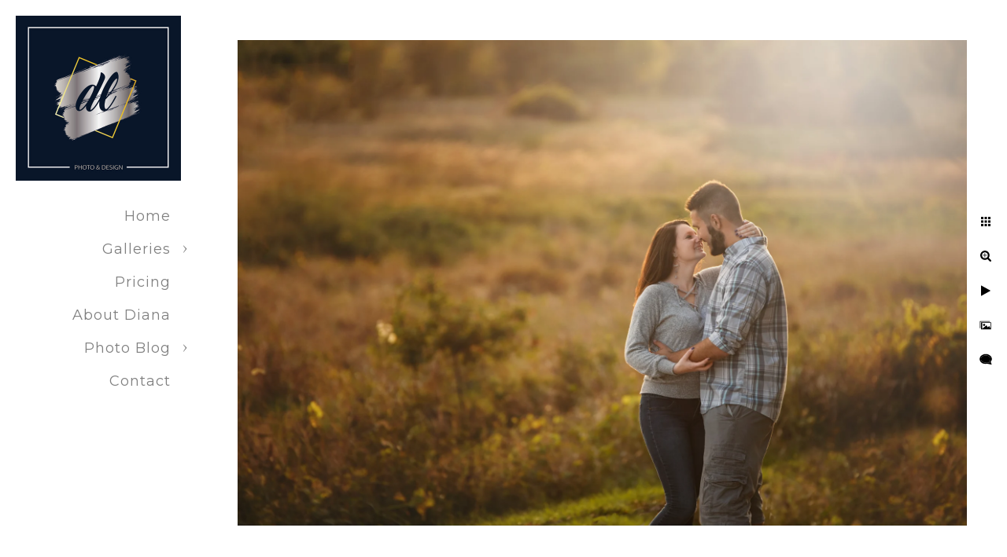

--- FILE ---
content_type: text/html; charset=utf-8
request_url: https://www.dianalipford.com/html-JbIxQWjbjD/weddings-engagements/gorgeous-engagement-session-fall-matea-park
body_size: 3419
content:
<!DOCTYPE html><!-- site by Good Gallery, www.goodgallery.com --><html class="no-js GalleryPage"><head><title>Gorgeous Engagement Session in the Fall Matea Park - Wedding Photographers Fort Wayne - Diana Lipford Photography Fort Wayne</title><meta name=description content="Fort Wayne Photography Engagement Session at Matea Park Fort Wayne Indiana "><link rel=dns-prefetch href=//cdn.goodgallery.com><meta name=robots content=noarchive><link rel=canonical href=https://www.dianalipford.com/html-JbIxQWjbjD/weddings-engagements/gorgeous-engagement-session-fall-matea-park><style>.YB:before{content:attr(data-c);display:block;height:150em}</style><link rel=stylesheet media=print onload="if(media!='all')media='all'" href=//cdn.goodgallery.com/9e5b2210-12d0-4427-8ded-7aa29ef0d429/d/Desktop-wBOZ0i41D8LlFEyfqiHRsA-2-J_mvdsLe1Fi6akjL16Cryg.css><script src=//cdn.goodgallery.com/9e5b2210-12d0-4427-8ded-7aa29ef0d429/p/bundle-2teHGVEHG23F7yH4EM4Vng-20250629021656.js></script><script src=//cdn.goodgallery.com/9e5b2210-12d0-4427-8ded-7aa29ef0d429/d/PageData-374y1qs8-15af5742-d7af-4871-855d-4d4ab346d867-J_mvdsLe1Fi6akjL16Cryg-2.js></script><!--[if lt IE 9]><script src=/admin/Scripts/jQuery.XDomainRequest.js></script><![endif]--><meta property=og:url content=https://www.dianalipford.com/html-JbIxQWjbjD/weddings-engagements/gorgeous-engagement-session-fall-matea-park><meta property=og:type content=website><meta property=og:site_name content="Diana Lipford Photography Fort Wayne"><meta property=og:image content=https://cdn.goodgallery.com/9e5b2210-12d0-4427-8ded-7aa29ef0d429/r/1024/2k3xppci/gorgeous-engagement-session-fall-matea-park.jpg><meta property=og:title content="Gorgeous Engagement Session in the Fall Matea Park  - Wedding Photographers Fort Wayne - Diana Lipford Photography Fort Wayne"><meta property=og:description content="Fort Wayne Photography Engagement Session at Matea Park Fort Wayne Indiana "><script type=application/ld+json>{ "@context": "https://schema.org", "@type": "Organization", "url": "https://www.dianalipford.com", "logo": "https://logocdn.goodgallery.com/9e5b2210-12d0-4427-8ded-7aa29ef0d429/420x0/2k40641t/dllogo.jpg" }</script><script type=application/ld+json>{ "@context": "http://schema.org", "@type": "BreadcrumbList", "itemListElement": [ { "@type": "ListItem", "position": "1", "item": { "@id": "https://www.dianalipford.com/", "name": "Home" } }, { "@type": "ListItem", "position": "2", "item": { "@id": "https://www.dianalipford.com/html-JbIxQWjbjD", "name": "Galleries" } }, { "@type": "ListItem", "position": "3", "item": { "@id": "https://www.dianalipford.com/html-JbIxQWjbjD/weddings-engagements", "name": "Weddings & Engagements" } } ] }</script><style data-id=inline>html.js,html.js body{margin:0;padding:0}.elementContainer img{width:100%}ul.GalleryUIMenu{list-style:none;margin:0;padding:0}ul.GalleryUIMenu a{text-decoration:none}ul.GalleryUIMenu li{position:relative;white-space:nowrap}.GalleryUISiteNavigation{background-color:rgba(255,255,255,1);width:250px}.GalleryUIMenuTopLevel .GalleryUIMenu{display:inline-block}ul.GalleryUIMenu li,div.GalleryUIMenuSubMenuDiv li{text-transform:none}.GalleryUIMenuTopLevel .GalleryUIMenu > li{padding:10px 15px 10px 15px;border:0 solid #FFFFFF;border-left-width:0;border-top-width:0;white-space:normal;text-align:right}.GalleryUIMenu > li{color:#808080;background-color:rgba(255,255,255,1);font-size:18px;letter-spacing:1px;;position:relative}.GalleryUIMenu > li > a{color:#808080}.GalleryUIMenu > li.Active > a{color:#808080}.GalleryUIMenu > li.Active{color:#808080;background-color:rgba(255,255,255,1)}span.SubMenuArrow,span.SubMenuArrowLeft,span.SubMenuArrowRight,span.SubMenuArrowUp,span.SubMenuArrowDown{display:block;position:absolute;top:50%;right:10px;margin-top:-5px;height:10px;width:10px;background-color:transparent}span.SubMenuArrowSizing{display:inline-block;width:20px;height:10px;opacity:0;margin-right:-2px}.GalleryUISiteNavigation{position:fixed;top:0;left:0}.GalleryUIMenuTopLevel .GalleryUIMenu{width:250px}.GalleryUISiteNavigation{height:100%}html{font-family:'Merriweather',serif}html:not(.wf-active){font-family:serif}.GalleryUIMenu,.GalleryUIMenu a{font-family:'Montserrat',sans-serif}html:not(.wf-active) .GalleryUIMenu,html:not(.wf-active) .GalleryUIMenu a{font-family:sans-serif}.PageTemplateText,.CaptionContainer,.PageInformationArea,.GGTextContent{font-family:'Merriweather',serif}html:not(.wf-active) .PageTemplateText,html:not(.wf-active) .CaptionContainer,html:not(.wf-active) .PageInformationArea,html:not(.wf-active) .GGTextContent{font-family:serif}h1,h2,h3,h4,h5,h6{font-family:'Maven Pro',sans-serif;font-weight:700}html:not(.wf-active) h1,html:not(.wf-active) h2,html:not(.wf-active) h3,html:not(.wf-active) h4,html:not(.wf-active) h5,html:not(.wf-active) h6{font-family:sans-serif}.GalleryUIContainer .NameMark{font-family:'Merriweather',serif}html:not(.wf-active) .GalleryUIContainer .NameMark{font-family:serif}.GalleryMenuContent .GGMenuPageHeading{font-family:'Merriweather',serif}html:not(.wf-active) .GalleryMenuContent .GGMenuPageHeading{font-family:serif}.GMLabel{font-family:'Merriweather',serif;font-weight:700}html:not(.wf-active) .GMLabel{font-family:serif}.GMTagline{font-family:'Merriweather',serif}html:not(.wf-active) .GMTagline{font-family:serif}div.GGForm label.SectionHeading{font-family:'Merriweather',serif}html:not(.wf-active) div.GGForm label.SectionHeading{font-family:serif}.GGHamburgerMenuLabel{font-family:'Merriweather',serif}html:not(.wf-active) .GGHamburgerMenuLabel{font-family:serif}h2{font-family:'Merriweather',serif;font-weight:700}html:not(.wf-active) h2{font-family:serif}h3{font-family:'Merriweather',serif;font-weight:700}html:not(.wf-active) h3{font-family:serif}h4{font-family:'Merriweather',serif;font-weight:700}html:not(.wf-active) h4{font-family:serif}h5{font-family:'Merriweather',serif;font-weight:700}html:not(.wf-active) h5{font-family:serif}h6{font-family:'Merriweather',serif;font-weight:700}html:not(.wf-active) h6{font-family:serif}h1{line-height:1.45;text-transform:uppercase;text-align:center;letter-spacing:1px}h2{line-height:1.45;text-transform:none;text-align:left;letter-spacing:1px}h3{line-height:1.45;text-transform:none;text-align:left;letter-spacing:1px}h4{line-height:1.45;text-transform:none;text-align:left;letter-spacing:1px}h5{line-height:1.45;text-transform:none;text-align:left;letter-spacing:1px}h6{line-height:1.45;text-transform:none;text-align:left;letter-spacing:0}.PageTemplateText,.CaptionContainer,.PageInformationArea,.GGTextContent{line-height:1.45;text-transform:none;text-align:left}ul.GGBottomNavigation span{font-family:'Merriweather',serif}html:not(.wf-active) ul.GGBottomNavigation span{font-family:serif}.GGTextContent .GGBreadCrumbs .GGBreadCrumb,.GGTextContent .GGBreadCrumb span{font-family:'Merriweather',serif}html:not(.wf-active) .GGTextContent .GGBreadCrumbs .GGBreadCrumb,html:not(.wf-active) .GGTextContent .GGBreadCrumb span{font-family:serif}</style><body data-page-type=gallery class=GalleryUIContainer data-page-id=15af5742-d7af-4871-855d-4d4ab346d867 data-tags="" data-menu-hash=J_mvdsLe1Fi6akjL16Cryg data-settings-hash=wBOZ0i41D8LlFEyfqiHRsA data-fotomotoid="" data-imglocation="//cdn.goodgallery.com/9e5b2210-12d0-4427-8ded-7aa29ef0d429/" data-cdn=//cdn.goodgallery.com/9e5b2210-12d0-4427-8ded-7aa29ef0d429 data-stoken=374y1qs8 data-settingstemplateid=""><div class=GalleryUIContentParent data-pretagged=true><div class=GalleryUIContentContainer data-pretagged=true><div class=GalleryUIContent data-pretagged=true><div class=CanvasContainer data-id=hai3ii4rmfa data-pretagged=true style=overflow:hidden><div class=imgContainer style=position:absolute><div class=dummy style=padding-top:66.667%></div><div class=elementContainer style=position:absolute;top:0;bottom:0;left:0;right:0;overflow:hidden><picture><source type=image/webp sizes=135vw srcset="//cdn.goodgallery.com/9e5b2210-12d0-4427-8ded-7aa29ef0d429/r/0200/2k3xppci/gorgeous-engagement-session-fall-matea-park.webp 200w, //cdn.goodgallery.com/9e5b2210-12d0-4427-8ded-7aa29ef0d429/r/0300/2k3xppci/gorgeous-engagement-session-fall-matea-park.webp 300w, //cdn.goodgallery.com/9e5b2210-12d0-4427-8ded-7aa29ef0d429/r/0480/2k3xppci/gorgeous-engagement-session-fall-matea-park.webp 480w, //cdn.goodgallery.com/9e5b2210-12d0-4427-8ded-7aa29ef0d429/r/0640/2k3xppci/gorgeous-engagement-session-fall-matea-park.webp 640w, //cdn.goodgallery.com/9e5b2210-12d0-4427-8ded-7aa29ef0d429/r/0800/2k3xppci/gorgeous-engagement-session-fall-matea-park.webp 800w, //cdn.goodgallery.com/9e5b2210-12d0-4427-8ded-7aa29ef0d429/r/1024/2k3xppci/gorgeous-engagement-session-fall-matea-park.webp 1024w, //cdn.goodgallery.com/9e5b2210-12d0-4427-8ded-7aa29ef0d429/r/1280/2k3xppci/gorgeous-engagement-session-fall-matea-park.webp 1280w, //cdn.goodgallery.com/9e5b2210-12d0-4427-8ded-7aa29ef0d429/r/1600/2k3xppci/gorgeous-engagement-session-fall-matea-park.webp 1600w, //cdn.goodgallery.com/9e5b2210-12d0-4427-8ded-7aa29ef0d429/r/1920/2k3xppci/gorgeous-engagement-session-fall-matea-park.webp 1920w, //cdn.goodgallery.com/9e5b2210-12d0-4427-8ded-7aa29ef0d429/r/2560/2k3xppci/gorgeous-engagement-session-fall-matea-park.webp 2560w, //cdn.goodgallery.com/9e5b2210-12d0-4427-8ded-7aa29ef0d429/r/3200/2k3xppci/gorgeous-engagement-session-fall-matea-park.webp 3200w, //cdn.goodgallery.com/9e5b2210-12d0-4427-8ded-7aa29ef0d429/r/4096/2k3xppci/gorgeous-engagement-session-fall-matea-park.webp 4096w"><source type=image/jpeg sizes=135vw srcset="//cdn.goodgallery.com/9e5b2210-12d0-4427-8ded-7aa29ef0d429/r/0200/2k3xppci/gorgeous-engagement-session-fall-matea-park.jpg 200w, //cdn.goodgallery.com/9e5b2210-12d0-4427-8ded-7aa29ef0d429/r/0300/2k3xppci/gorgeous-engagement-session-fall-matea-park.jpg 300w, //cdn.goodgallery.com/9e5b2210-12d0-4427-8ded-7aa29ef0d429/r/0480/2k3xppci/gorgeous-engagement-session-fall-matea-park.jpg 480w, //cdn.goodgallery.com/9e5b2210-12d0-4427-8ded-7aa29ef0d429/r/0640/2k3xppci/gorgeous-engagement-session-fall-matea-park.jpg 640w, //cdn.goodgallery.com/9e5b2210-12d0-4427-8ded-7aa29ef0d429/r/0800/2k3xppci/gorgeous-engagement-session-fall-matea-park.jpg 800w, //cdn.goodgallery.com/9e5b2210-12d0-4427-8ded-7aa29ef0d429/r/1024/2k3xppci/gorgeous-engagement-session-fall-matea-park.jpg 1024w, //cdn.goodgallery.com/9e5b2210-12d0-4427-8ded-7aa29ef0d429/r/1280/2k3xppci/gorgeous-engagement-session-fall-matea-park.jpg 1280w, //cdn.goodgallery.com/9e5b2210-12d0-4427-8ded-7aa29ef0d429/r/1600/2k3xppci/gorgeous-engagement-session-fall-matea-park.jpg 1600w, //cdn.goodgallery.com/9e5b2210-12d0-4427-8ded-7aa29ef0d429/r/1920/2k3xppci/gorgeous-engagement-session-fall-matea-park.jpg 1920w, //cdn.goodgallery.com/9e5b2210-12d0-4427-8ded-7aa29ef0d429/r/2560/2k3xppci/gorgeous-engagement-session-fall-matea-park.jpg 2560w, //cdn.goodgallery.com/9e5b2210-12d0-4427-8ded-7aa29ef0d429/r/3200/2k3xppci/gorgeous-engagement-session-fall-matea-park.jpg 3200w, //cdn.goodgallery.com/9e5b2210-12d0-4427-8ded-7aa29ef0d429/r/4096/2k3xppci/gorgeous-engagement-session-fall-matea-park.jpg 4096w"><img src=//cdn.goodgallery.com/9e5b2210-12d0-4427-8ded-7aa29ef0d429/r/1024/2k3xppci/gorgeous-engagement-session-fall-matea-park.jpg draggable=false alt="Gorgeous Engagement Session in the Fall Matea Park " title="Gorgeous Engagement Session in the Fall Matea Park " srcset="//cdn.goodgallery.com/9e5b2210-12d0-4427-8ded-7aa29ef0d429/r/1024/2k3xppci/gorgeous-engagement-session-fall-matea-park.jpg, //cdn.goodgallery.com/9e5b2210-12d0-4427-8ded-7aa29ef0d429/r/2560/2k3xppci/gorgeous-engagement-session-fall-matea-park.jpg 2x" loading=lazy></picture></div></div></div></div></div><div class=prev></div><div class=next></div><span class="prev SingleImageHidden"></span><span class="next SingleImageHidden"></span><div class=GalleryUIThumbnailPanelContainerParent></div></div><div class=GalleryUISiteNavigation><a href="/" class=NavigationLogoTarget><img src=https://logocdn.goodgallery.com/9e5b2210-12d0-4427-8ded-7aa29ef0d429/420x0/2k40641t/dllogo.jpg alt=DLLOGO title=DLLOGO border=0 style="padding:20px 20px 20px 20px" height=210 width=210></a><div class=GalleryUIMenuTopLevel data-predefined=true><div class=GalleryUIMenuContainer data-predefined=true><ul class=GalleryUIMenu data-predefined=true><li data-pid=81f0f351-542c-49f5-b89d-5098fab2cd1f><a href="/">Home</a><span class=SubMenuArrowSizing> </span><li data-pid=3cb263b5-14e9-4e32-b9ac-7519b31f6ae1><a href=/html-JbIxQWjbjD>Galleries</a><span class=SubMenuArrow> </span><span class=SubMenuArrowSizing> </span><li data-pid=76cef577-6ff3-4c4e-b4ff-7cc521f5279a><a href=/pricing>Pricing</a><span class=SubMenuArrowSizing> </span><li data-pid=9fc2d984-44b2-41eb-95b2-45e33b4bcf2d><a href=/diana>About Diana</a><span class=SubMenuArrowSizing> </span><li data-pid=bf166145-a54b-4a7c-9710-0dc71cabe67a><a href=/photo-blog>Photo Blog</a><span class=SubMenuArrow> </span><span class=SubMenuArrowSizing> </span><li data-pid=3d2208c1-8206-4e00-af26-9c027c3b9ef5><a href=/contact>Contact</a><span class=SubMenuArrowSizing> </span></ul></div></div></div><div class=GalleryUIMenuSubLevel style=opacity:0;display:none;z-index:10101 data-pid=3cb263b5-14e9-4e32-b9ac-7519b31f6ae1><div class=GalleryUIMenuContainer><ul class=GalleryUIMenu><li data-pid=15af5742-d7af-4871-855d-4d4ab346d867><a href=/html-JbIxQWjbjD/weddings-engagements>Weddings & Engagements</a><li data-pid=174e7a1d-54b4-405e-a6bc-3da22cd41559><a href=/html-JbIxQWjbjD/seniors-teens>Seniors & Teens</a><li data-pid=3230c8ef-8a72-43dd-9751-6d8085d6e63f><a href=/html-JbIxQWjbjD/portraits>Portraits</a><li data-pid=9b24e87f-3f0f-4d56-abc0-0b6cd7046268><a href=/html-JbIxQWjbjD/birth-fresh-48>Birth & Fresh 48</a></ul></div></div><div class=GalleryUIMenuSubLevel style=opacity:0;display:none;z-index:10101 data-pid=bf166145-a54b-4a7c-9710-0dc71cabe67a><div class=GalleryUIMenuContainer><ul class=GalleryUIMenu><li data-pid=2441de22-069b-4755-8104-dec2be00bba7><a href=/photo-blog/graduation-photographs-miss>Graduation Photograph's - Don't Miss Those</a><li data-pid=a997cfb7-4163-4fff-adea-9107c1b9b02e><a href=/photo-blog/make-time-bridal-portraits-wedding-day>Why You Should Make Time for Bridal Portraits on Your Wedding Day</a><li data-pid=ad1143c8-cea8-4148-acff-ae95211ccf75><a href=/photo-blog/real-estate-photography>Real Estate Photography</a><li data-pid=e0641d4a-82a7-4109-9226-f4301d5ea5da><a href=/photo-blog/hire-professional-photograph-birth-child>Should We Hire a Professional to Photograph the Birth of Our Child?</a><li data-pid=5e618921-98da-44a5-8235-2e620647af51><a href=/photo-blog/understanding-light-photography>Understanding Light in Photography</a><li data-pid=55260832-d034-4a24-bb06-5e43bae0487f><a href=/photo-blog/capturing-lifes-moments>Capturing Life’s Moments</a></ul></div></div><div class="GGCaption YB"><div class="CaptionContainer GGTextContent"><span><div class=GGBreadCrumbs><div class=GGBreadCrumb><a href="/" title="Ft. Wayne Photographer | Weddings &amp; Portraits - Diana Lipford Photography Fort Wayne"><span>Home</span></a> »</div><div class=GGBreadCrumb><a href=/html-JbIxQWjbjD title=Galleries><span>Galleries</span></a> »</div><div class=GGBreadCrumb><span>Weddings &amp; Engagements</span></div></div><h1>Gorgeous Engagement Session in the Fall Matea Park</h1><h1>Engagement Session in the Fall Fort Wayne Photographers</h1></span></div></div>

--- FILE ---
content_type: text/html; charset=utf-8
request_url: https://www.dianalipford.com/html-JbIxQWjbjD/weddings-engagements?IsAjax=1
body_size: 39785
content:
<!DOCTYPE html><!-- site by Good Gallery, www.goodgallery.com -->
<html class="no-js GalleryPage ">
<head>
<title>Wedding Photographers Fort Wayne - Diana Lipford Photography Fort Wayne</title>
<meta name="description" content="Photographers in Ft. Wayne Wedding and Engagement photographer Lima Oh Indianapolis Warsaw and Northeastern Indiana" />
<link rel="dns-prefetch" href="//cdn.goodgallery.com" />

 <meta name="robots" content="noarchive" /> 	 <link rel="canonical" href="https://www.dianalipford.com/html-JbIxQWjbjD/weddings-engagements" />
 <style type="text/css">.YB:before{content: attr(data-c);display: block;height: 150em;}</style><link rel="stylesheet" type="text/css" media="print" onload="if(media!='all')media='all'" href="//cdn.goodgallery.com/9e5b2210-12d0-4427-8ded-7aa29ef0d429/d/Desktop-wBOZ0i41D8LlFEyfqiHRsA-2-J_mvdsLe1Fi6akjL16Cryg.css" />
<script type="text/javascript" src="//cdn.goodgallery.com/9e5b2210-12d0-4427-8ded-7aa29ef0d429/p/bundle-2teHGVEHG23F7yH4EM4Vng-20250629021656.js"></script>
<script type="text/javascript" src="//cdn.goodgallery.com/9e5b2210-12d0-4427-8ded-7aa29ef0d429/d/PageData-374y1qs8-15af5742-d7af-4871-855d-4d4ab346d867-J_mvdsLe1Fi6akjL16Cryg-2.js"></script>
<!--[if lt IE 9]><script type="text/javascript" src="/admin/Scripts/jQuery.XDomainRequest.js"></script><![endif]-->

<meta property="og:url" content="https://www.dianalipford.com/html-JbIxQWjbjD/weddings-engagements" />
<meta property="og:type" content="website" />
<meta property="og:site_name" content="Diana Lipford Photography Fort Wayne" />
 <meta property="og:image" content="https://cdn.goodgallery.com/9e5b2210-12d0-4427-8ded-7aa29ef0d429/r/1280/2k3x8tsv/fort-wayne-engagement-photography.jpg" /> <script type="application/ld+json">{ "@context": "https://schema.org", "@type": "Organization", "url": "https://www.dianalipford.com", "logo": "https://logocdn.goodgallery.com/9e5b2210-12d0-4427-8ded-7aa29ef0d429/420x0/2k40641t/dllogo.jpg" }</script>
<script type="application/ld+json">{ "@context": "http://schema.org", "@type": "BreadcrumbList", "itemListElement": [ { "@type": "ListItem", "position": "1", "item": { "@id": "https://www.dianalipford.com/", "name": "Home" } }, { "@type": "ListItem", "position": "2", "item": { "@id": "https://www.dianalipford.com/html-JbIxQWjbjD", "name": "Galleries" } }, { "@type": "ListItem", "position": "3", "item": { "@id": "https://www.dianalipford.com/html-JbIxQWjbjD/weddings-engagements", "name": "Weddings & Engagements" } } ] }</script>

<style type="text/css" data-id="inline">
html.js, html.js body {margin:0;padding:0;}
div.ThumbnailPanelThumbnailContainer div.Placeholder, div.ThumbnailPanelThumbnailContainer .CVThumb {position: absolute;left: 0px;top: 0px;height: 100%;width: 100%;border: 0px} div.ThumbnailPanelThumbnailContainer .CVThumb {text-align: center} div.ThumbnailPanelThumbnailContainer .CVThumb img {max-width: 100%;width: 100%;border: 0px} span.ThumbnailPanelEntityLoaded div.Placeholder {display: none;}
html.no-js .CVThumb img {opacity:0} div.ThumbnailPanelThumbnailContainer {overflow:hidden;position:absolute;top:0px;left:0px} .YB:before{content: attr(data-c);display: block;height: 150em;width:100%;background-color:#FFFFFF;position:fixed;z-index:9999;}
.GalleryUIThumbnailPanelContainerParent {background-color:#FFFFFF}
ul.GalleryUIMenu {list-style: none;margin: 0;padding: 0} ul.GalleryUIMenu a {text-decoration: none} ul.GalleryUIMenu li {position: relative; white-space: nowrap}
.GalleryUISiteNavigation {background-color: rgba(255, 255, 255, 1);width:250px}
.GalleryUIMenuTopLevel .GalleryUIMenu {display: inline-block} ul.GalleryUIMenu li, div.GalleryUIMenuSubMenuDiv li {text-transform:none}
.GalleryUIMenuTopLevel .GalleryUIMenu > li {padding: 10px 15px 10px 15px;border:0px solid #FFFFFF;border-left-width:0px;border-top-width:0px;white-space:normal;text-align:right}
.GalleryUIMenu > li {color:#808080;background-color:rgba(255, 255, 255, 1);font-size:18px;letter-spacing: 1px;;position:relative}
.GalleryUIMenu > li > a {color:#808080} .GalleryUIMenu > li.Active > a {color:#808080}
.GalleryUIMenu > li.Active {color:#808080;background-color:rgba(255, 255, 255, 1)}
span.SubMenuArrow,span.SubMenuArrowLeft,span.SubMenuArrowRight,span.SubMenuArrowUp,span.SubMenuArrowDown {display:block;position:absolute;top:50%;right:10px;margin-top:-5px;height:10px;width:10px;background-color:transparent;} span.SubMenuArrowSizing {display:inline-block;width:20px;height:10px;opacity:0;margin-right:-2px;}

 .GalleryUISiteNavigation {position:fixed;top:0;left:0}
.GalleryUIMenuTopLevel .GalleryUIMenu {width:250px} .GalleryUISiteNavigation {height:100%}


html { font-family: 'Merriweather', serif; } html:not(.wf-active) {font-family: serif}
.GalleryUIMenu, .GalleryUIMenu a { font-family: 'Montserrat', sans-serif; } html:not(.wf-active) .GalleryUIMenu,html:not(.wf-active) .GalleryUIMenu a {font-family: sans-serif}
.PageTemplateText,.CaptionContainer,.PageInformationArea,.GGTextContent { font-family: 'Merriweather', serif; } html:not(.wf-active) .PageTemplateText,html:not(.wf-active) .CaptionContainer,html:not(.wf-active) .PageInformationArea,html:not(.wf-active) .GGTextContent {font-family: serif}
h1, h2, h3, h4, h5, h6 { font-family: 'Maven Pro', sans-serif;font-weight:700; } html:not(.wf-active) h1,html:not(.wf-active) h2,html:not(.wf-active) h3,html:not(.wf-active) h4,html:not(.wf-active) h5,html:not(.wf-active) h6 {font-family: sans-serif}
.GalleryUIContainer .NameMark { font-family: 'Merriweather', serif; } html:not(.wf-active) .GalleryUIContainer .NameMark {font-family: serif}
.GalleryMenuContent .GGMenuPageHeading { font-family: 'Merriweather', serif; } html:not(.wf-active) .GalleryMenuContent .GGMenuPageHeading {font-family: serif}
.GMLabel { font-family: 'Merriweather', serif;font-weight:700; } html:not(.wf-active) .GMLabel {font-family: serif}
.GMTagline { font-family: 'Merriweather', serif; } html:not(.wf-active) .GMTagline {font-family: serif}
div.GGForm label.SectionHeading { font-family: 'Merriweather', serif; } html:not(.wf-active) div.GGForm label.SectionHeading {font-family: serif}
.GGHamburgerMenuLabel { font-family: 'Merriweather', serif; } html:not(.wf-active) .GGHamburgerMenuLabel {font-family: serif}
h2 { font-family: 'Merriweather', serif;font-weight:700; } html:not(.wf-active) h2 {font-family: serif}
h3 { font-family: 'Merriweather', serif;font-weight:700; } html:not(.wf-active) h3 {font-family: serif}
h4 { font-family: 'Merriweather', serif;font-weight:700; } html:not(.wf-active) h4 {font-family: serif}
h5 { font-family: 'Merriweather', serif;font-weight:700; } html:not(.wf-active) h5 {font-family: serif}
h6 { font-family: 'Merriweather', serif;font-weight:700; } html:not(.wf-active) h6 {font-family: serif}
h1 { line-height: 1.45; text-transform: uppercase; text-align: center; letter-spacing: 1px; }
h2 { line-height: 1.45; text-transform: none; text-align: left; letter-spacing: 1px;  }
h3 { line-height: 1.45; text-transform: none; text-align: left; letter-spacing: 1px; }
h4 { line-height: 1.45; text-transform: none; text-align: left; letter-spacing: 1px; }
h5 { line-height: 1.45; text-transform: none; text-align: left; letter-spacing: 1px; }
h6 { line-height: 1.45; text-transform: none; text-align: left; letter-spacing: 0px; }
.PageTemplateText,.CaptionContainer,.PageInformationArea,.GGTextContent { line-height: 1.45; text-transform: none; text-align: left; }
ul.GGBottomNavigation span { font-family: 'Merriweather', serif; } html:not(.wf-active) ul.GGBottomNavigation span {font-family: serif}
.GGTextContent .GGBreadCrumbs .GGBreadCrumb, .GGTextContent .GGBreadCrumb span { font-family: 'Merriweather', serif; } html:not(.wf-active) .GGTextContent .GGBreadCrumbs .GGBreadCrumb,html:not(.wf-active) .GGTextContent .GGBreadCrumb span {font-family: serif}




div.GalleryUIThumbnailPanelContainerParent {
    background-color: #FFFFFF;
}

div.GGThumbActualContainer div.ThumbnailPanelCaptionContainer {
    position: unset;
    left: unset;
    top: unset;
}

html.js.GalleryPage.ThumbnailPanelActive {
    overflow: visible;
}

    
    html.GalleryPage.ThumbnailPanelActive div.GalleryUISiteNavigation {
        position: fixed !important;
    }
    

html.ThumbnailPanelActive body {
    overflow: visible;
}

html.ThumbnailPanelActive div.GalleryUIContentParent {
    overflow: visible;
}

div.GalleryUIThumbnailPanelContainer div.GGThumbModernContainer > div.GGTextContent {
    position: relative;
}

div.GGThumbActualContainer div.ThumbEntityContainer div.ThumbAspectContainer {
}

div.GGThumbActualContainer div.ThumbEntityContainer div.ThumbAspectContainer {
    height: 0;
    overflow: hidden;
    position: relative;
    border-radius: 0%;
    border: 0px solid rgba(255, 255, 255, 1);
    background-color: rgba(255, 255, 255, 1);
    opacity: 1;

    -moz-transition: opacity 0.15s, background-color 0.15s, border-color 0.15s, color 0.15s;
    -webkit-transition: opacity 0.15s, background-color 0.15s, border-color 0.15s, color 0.15s;
    -o-transition: opacity: 0.15s, background-color 0.15s, border-color 0.15s, color 0.15s;
    transition: opacity 0.15s, background-color 0.15s, border-color 0.15s, color 0.15s;
}

div.GGThumbActualContainer div.ThumbAspectContainer > div,
div.GGThumbModernContainer div.ThumbAspectContainer > div {
    position: absolute;
    left: 0;
    top: 0;
    height: 100%;
    width: 100%;
}

div.GGThumbActualContainer div.ThumbAspectContainer img,
div.GGThumbModernContainer div.ThumbAspectContainer img {
    min-width: 100%;
    min-height: 100%;
}

div.GGThumbActualContainer div.ThumbAspectContainer div.icon {
    position: absolute;
    left: unset;
    top: unset;
    right: 5px;
    bottom: 5px;
    cursor: pointer;

    -webkit-border-radius: 15%;
    -moz-border-radius: 15%;
    border-radius: 15%;
    height: 34px;
    width: 34px;
    padding: 5px;
    -moz-box-sizing: border-box;
    box-sizing: border-box;
}

div.ThumbEntityContainer div.ThumbCaption {
    display: none;
    overflow: hidden;
    
    cursor: pointer;
    padding: 20px;
    font-size: 12px;
    color: rgba(128, 128, 128, 1);
    background-color: rgba(255, 255, 255, 0.75);
    border: 0px solid rgba(128, 128, 128, 0.75);
    border-top-width: 0px;

    -moz-transition: opacity 0.15s, background-color 0.15s, border-color 0.15s, color 0.15s;
    -webkit-transition: opacity 0.15s, background-color 0.15s, border-color 0.15s, color 0.15s;
    -o-transition: opacity: 0.15s, background-color 0.15s, border-color 0.15s, color 0.15s;
    transition: opacity 0.15s, background-color 0.15s, border-color 0.15s, color 0.15s;

}

div.ThumbEntityContainer.ShowCaptions div.ThumbCaption {
    display: block;
}

html.ThumbnailPanelActive .GGCaption {
    display: none;
}

    
div.GGThumbActualContainer {
    display: grid;
    grid-template-columns: repeat(3, 1fr);
    grid-column-gap: 20px;
    margin: 30px 30px 30px 30px;
}

div.GGThumbActualContainer div.ThumbEntityContainer + div {
    margin-top: 20px;
}

    
        
div.GGThumbActualContainer > div:nth-child(1) {
    grid-column-start: 1;
}
        
        
div.GGThumbActualContainer > div:nth-child(2) {
    grid-column-start: 2;
}
        
        
div.GGThumbActualContainer > div:nth-child(3) {
    grid-column-start: 3;
}
        

div.GGThumbModernContainer div.ThumbAspectContainer {
    height: 0;
    overflow: hidden;
    position: relative;
    border: 0px solid rgba(255, 255, 255, 1);
    opacity: 1;

	-moz-transition: opacity 0.15s, background-color 0.15s, border-color 0.15s, color 0.15s;
	-webkit-transition: opacity 0.15s, background-color 0.15s, border-color 0.15s, color 0.15s;
	-o-transition: opacity: 0.15s, background-color 0.15s, border-color 0.15s, color 0.15s;
	transition: opacity 0.15s, background-color 0.15s, border-color 0.15s, color 0.15s;
}

div.GGThumbModernContainer div.ThumbCoverImage {
    margin: 30px 30px 30px 30px;
}

@media (hover: hover) {
    div.GGThumbActualContainer div.ThumbEntityContainer:hover div.ThumbAspectContainer {
        opacity: 0.95;
        border-color: rgba(0, 0, 0, 1);
    }

    div.ThumbEntityContainer:hover div.ThumbCaption {
        color: rgba(0, 0, 0, 1);
        background-color: rgba(211, 211, 211, 1);
        border-color: rgba(0, 0, 0, 1);
    }

    div.GGThumbModernContainer div.ThumbCoverImage:hover div.ThumbAspectContainer {
        opacity: 0.95;
        border-color: rgba(0, 0, 0, 1);
    }
}
</style>
</head>
<body data-page-type="gallery" class="GalleryUIContainer" data-page-id="15af5742-d7af-4871-855d-4d4ab346d867" data-tags="" data-menu-hash="J_mvdsLe1Fi6akjL16Cryg" data-settings-hash="wBOZ0i41D8LlFEyfqiHRsA" data-fotomotoid="" data-imglocation="//cdn.goodgallery.com/9e5b2210-12d0-4427-8ded-7aa29ef0d429/" data-cdn="//cdn.goodgallery.com/9e5b2210-12d0-4427-8ded-7aa29ef0d429" data-stoken="374y1qs8" data-settingstemplateid="">
    <div class="GalleryUIContentParent YB" data-pretagged="true" style="position:absolute;height:100%;width:calc(100% - 250px);top:0px;left:250px;">
        <div class="GalleryUIContentContainer"></div>
        <div class="prev"></div><div class="next"></div><span class="prev SingleImageHidden"></span><span class="next SingleImageHidden"></span>
        <div class="GalleryUIThumbnailPanelContainerParent" style="opacity: 1;position: absolute;height: 100%;width: 100%;left: 0px;top: 0px;z-index: 550;transition: all 0s ease;">
            <div class="GalleryUIThumbnailPanelContainer">
                <div class="GGThumbModernContainer">


                    <div class="GGThumbActualContainer">
                                    
                        <div>
                                <div class="ThumbEntityContainer" data-id="egj4i1ljy5u" data-plink="wedding-pictures-sunset-ft-wayne"><a class="ThumbLink" href="/html-JbIxQWjbjD/weddings-engagements/wedding-pictures-sunset-ft-wayne" title="Wedding Pictures at Sunset Ft Wayne"><div class="ThumbAspectContainer" style="padding-top:calc((3517 / 5275) * 100%)"><div><picture><source type="image/webp" sizes="calc((97vw - 350px) / 3)" srcset="//cdn.goodgallery.com/9e5b2210-12d0-4427-8ded-7aa29ef0d429/t/0050/2k4061xe/wedding-pictures-sunset-ft-wayne.webp 50w, //cdn.goodgallery.com/9e5b2210-12d0-4427-8ded-7aa29ef0d429/t/0075/2k4061xe/wedding-pictures-sunset-ft-wayne.webp 75w, //cdn.goodgallery.com/9e5b2210-12d0-4427-8ded-7aa29ef0d429/t/0100/2k4061xe/wedding-pictures-sunset-ft-wayne.webp 100w, //cdn.goodgallery.com/9e5b2210-12d0-4427-8ded-7aa29ef0d429/t/0125/2k4061xe/wedding-pictures-sunset-ft-wayne.webp 125w, //cdn.goodgallery.com/9e5b2210-12d0-4427-8ded-7aa29ef0d429/t/0150/2k4061xe/wedding-pictures-sunset-ft-wayne.webp 150w, //cdn.goodgallery.com/9e5b2210-12d0-4427-8ded-7aa29ef0d429/t/0175/2k4061xe/wedding-pictures-sunset-ft-wayne.webp 175w, //cdn.goodgallery.com/9e5b2210-12d0-4427-8ded-7aa29ef0d429/t/0200/2k4061xe/wedding-pictures-sunset-ft-wayne.webp 200w, //cdn.goodgallery.com/9e5b2210-12d0-4427-8ded-7aa29ef0d429/t/0225/2k4061xe/wedding-pictures-sunset-ft-wayne.webp 225w, //cdn.goodgallery.com/9e5b2210-12d0-4427-8ded-7aa29ef0d429/t/0250/2k4061xe/wedding-pictures-sunset-ft-wayne.webp 250w, //cdn.goodgallery.com/9e5b2210-12d0-4427-8ded-7aa29ef0d429/t/0275/2k4061xe/wedding-pictures-sunset-ft-wayne.webp 275w, //cdn.goodgallery.com/9e5b2210-12d0-4427-8ded-7aa29ef0d429/t/0300/2k4061xe/wedding-pictures-sunset-ft-wayne.webp 300w, //cdn.goodgallery.com/9e5b2210-12d0-4427-8ded-7aa29ef0d429/t/0350/2k4061xe/wedding-pictures-sunset-ft-wayne.webp 350w, //cdn.goodgallery.com/9e5b2210-12d0-4427-8ded-7aa29ef0d429/t/0400/2k4061xe/wedding-pictures-sunset-ft-wayne.webp 400w, //cdn.goodgallery.com/9e5b2210-12d0-4427-8ded-7aa29ef0d429/t/0450/2k4061xe/wedding-pictures-sunset-ft-wayne.webp 450w, //cdn.goodgallery.com/9e5b2210-12d0-4427-8ded-7aa29ef0d429/t/0500/2k4061xe/wedding-pictures-sunset-ft-wayne.webp 500w, //cdn.goodgallery.com/9e5b2210-12d0-4427-8ded-7aa29ef0d429/t/0550/2k4061xe/wedding-pictures-sunset-ft-wayne.webp 550w, //cdn.goodgallery.com/9e5b2210-12d0-4427-8ded-7aa29ef0d429/t/0600/2k4061xe/wedding-pictures-sunset-ft-wayne.webp 600w, //cdn.goodgallery.com/9e5b2210-12d0-4427-8ded-7aa29ef0d429/t/0650/2k4061xe/wedding-pictures-sunset-ft-wayne.webp 650w, //cdn.goodgallery.com/9e5b2210-12d0-4427-8ded-7aa29ef0d429/t/0700/2k4061xe/wedding-pictures-sunset-ft-wayne.webp 700w, //cdn.goodgallery.com/9e5b2210-12d0-4427-8ded-7aa29ef0d429/t/0750/2k4061xe/wedding-pictures-sunset-ft-wayne.webp 750w, //cdn.goodgallery.com/9e5b2210-12d0-4427-8ded-7aa29ef0d429/t/0800/2k4061xe/wedding-pictures-sunset-ft-wayne.webp 800w, //cdn.goodgallery.com/9e5b2210-12d0-4427-8ded-7aa29ef0d429/t/0850/2k4061xe/wedding-pictures-sunset-ft-wayne.webp 850w, //cdn.goodgallery.com/9e5b2210-12d0-4427-8ded-7aa29ef0d429/t/0900/2k4061xe/wedding-pictures-sunset-ft-wayne.webp 900w, //cdn.goodgallery.com/9e5b2210-12d0-4427-8ded-7aa29ef0d429/t/0950/2k4061xe/wedding-pictures-sunset-ft-wayne.webp 950w, //cdn.goodgallery.com/9e5b2210-12d0-4427-8ded-7aa29ef0d429/t/1024/2k4061xe/wedding-pictures-sunset-ft-wayne.webp 1024w, //cdn.goodgallery.com/9e5b2210-12d0-4427-8ded-7aa29ef0d429/t/2560/2k4061xe/wedding-pictures-sunset-ft-wayne.webp 2560w" /><source type="image/jpeg" sizes="calc((97vw - 350px) / 3)" srcset="//cdn.goodgallery.com/9e5b2210-12d0-4427-8ded-7aa29ef0d429/t/0050/2k4061xe/wedding-pictures-sunset-ft-wayne.jpg 50w, //cdn.goodgallery.com/9e5b2210-12d0-4427-8ded-7aa29ef0d429/t/0075/2k4061xe/wedding-pictures-sunset-ft-wayne.jpg 75w, //cdn.goodgallery.com/9e5b2210-12d0-4427-8ded-7aa29ef0d429/t/0100/2k4061xe/wedding-pictures-sunset-ft-wayne.jpg 100w, //cdn.goodgallery.com/9e5b2210-12d0-4427-8ded-7aa29ef0d429/t/0125/2k4061xe/wedding-pictures-sunset-ft-wayne.jpg 125w, //cdn.goodgallery.com/9e5b2210-12d0-4427-8ded-7aa29ef0d429/t/0150/2k4061xe/wedding-pictures-sunset-ft-wayne.jpg 150w, //cdn.goodgallery.com/9e5b2210-12d0-4427-8ded-7aa29ef0d429/t/0175/2k4061xe/wedding-pictures-sunset-ft-wayne.jpg 175w, //cdn.goodgallery.com/9e5b2210-12d0-4427-8ded-7aa29ef0d429/t/0200/2k4061xe/wedding-pictures-sunset-ft-wayne.jpg 200w, //cdn.goodgallery.com/9e5b2210-12d0-4427-8ded-7aa29ef0d429/t/0225/2k4061xe/wedding-pictures-sunset-ft-wayne.jpg 225w, //cdn.goodgallery.com/9e5b2210-12d0-4427-8ded-7aa29ef0d429/t/0250/2k4061xe/wedding-pictures-sunset-ft-wayne.jpg 250w, //cdn.goodgallery.com/9e5b2210-12d0-4427-8ded-7aa29ef0d429/t/0275/2k4061xe/wedding-pictures-sunset-ft-wayne.jpg 275w, //cdn.goodgallery.com/9e5b2210-12d0-4427-8ded-7aa29ef0d429/t/0300/2k4061xe/wedding-pictures-sunset-ft-wayne.jpg 300w, //cdn.goodgallery.com/9e5b2210-12d0-4427-8ded-7aa29ef0d429/t/0350/2k4061xe/wedding-pictures-sunset-ft-wayne.jpg 350w, //cdn.goodgallery.com/9e5b2210-12d0-4427-8ded-7aa29ef0d429/t/0400/2k4061xe/wedding-pictures-sunset-ft-wayne.jpg 400w, //cdn.goodgallery.com/9e5b2210-12d0-4427-8ded-7aa29ef0d429/t/0450/2k4061xe/wedding-pictures-sunset-ft-wayne.jpg 450w, //cdn.goodgallery.com/9e5b2210-12d0-4427-8ded-7aa29ef0d429/t/0500/2k4061xe/wedding-pictures-sunset-ft-wayne.jpg 500w, //cdn.goodgallery.com/9e5b2210-12d0-4427-8ded-7aa29ef0d429/t/0550/2k4061xe/wedding-pictures-sunset-ft-wayne.jpg 550w, //cdn.goodgallery.com/9e5b2210-12d0-4427-8ded-7aa29ef0d429/t/0600/2k4061xe/wedding-pictures-sunset-ft-wayne.jpg 600w, //cdn.goodgallery.com/9e5b2210-12d0-4427-8ded-7aa29ef0d429/t/0650/2k4061xe/wedding-pictures-sunset-ft-wayne.jpg 650w, //cdn.goodgallery.com/9e5b2210-12d0-4427-8ded-7aa29ef0d429/t/0700/2k4061xe/wedding-pictures-sunset-ft-wayne.jpg 700w, //cdn.goodgallery.com/9e5b2210-12d0-4427-8ded-7aa29ef0d429/t/0750/2k4061xe/wedding-pictures-sunset-ft-wayne.jpg 750w, //cdn.goodgallery.com/9e5b2210-12d0-4427-8ded-7aa29ef0d429/t/0800/2k4061xe/wedding-pictures-sunset-ft-wayne.jpg 800w, //cdn.goodgallery.com/9e5b2210-12d0-4427-8ded-7aa29ef0d429/t/0850/2k4061xe/wedding-pictures-sunset-ft-wayne.jpg 850w, //cdn.goodgallery.com/9e5b2210-12d0-4427-8ded-7aa29ef0d429/t/0900/2k4061xe/wedding-pictures-sunset-ft-wayne.jpg 900w, //cdn.goodgallery.com/9e5b2210-12d0-4427-8ded-7aa29ef0d429/t/0950/2k4061xe/wedding-pictures-sunset-ft-wayne.jpg 950w, //cdn.goodgallery.com/9e5b2210-12d0-4427-8ded-7aa29ef0d429/t/1024/2k4061xe/wedding-pictures-sunset-ft-wayne.jpg 1024w, //cdn.goodgallery.com/9e5b2210-12d0-4427-8ded-7aa29ef0d429/t/2560/2k4061xe/wedding-pictures-sunset-ft-wayne.jpg 2560w" /><img src="//cdn.goodgallery.com/9e5b2210-12d0-4427-8ded-7aa29ef0d429/t/0400/2k4061xe/wedding-pictures-sunset-ft-wayne.jpg" nopin="nopin" draggable="false" alt="Wedding Pictures at Sunset Ft Wayne" title="Wedding Pictures at Sunset Ft Wayne" srcset="//cdn.goodgallery.com/9e5b2210-12d0-4427-8ded-7aa29ef0d429/t/1024/2k4061xe/wedding-pictures-sunset-ft-wayne.jpg, //cdn.goodgallery.com/9e5b2210-12d0-4427-8ded-7aa29ef0d429/t/2560/2k4061xe/wedding-pictures-sunset-ft-wayne.jpg 2x" /></picture></div></div></a></div>
                                <div class="ThumbEntityContainer" data-id="prc1yhigwy1" data-plink="spring-wedding-photography-fort-wayne-photographer"><a class="ThumbLink" href="/html-JbIxQWjbjD/weddings-engagements/spring-wedding-photography-fort-wayne-photographer" title="Spring Wedding Photography Fort Wayne Photographer "><div class="ThumbAspectContainer" style="padding-top:calc((4016 / 6016) * 100%)"><div><picture><source type="image/webp" sizes="calc((97vw - 350px) / 3)" srcset="//cdn.goodgallery.com/9e5b2210-12d0-4427-8ded-7aa29ef0d429/t/0050/36zu4hpt/spring-wedding-photography-fort-wayne-photographer.webp 50w, //cdn.goodgallery.com/9e5b2210-12d0-4427-8ded-7aa29ef0d429/t/0075/36zu4hpt/spring-wedding-photography-fort-wayne-photographer.webp 75w, //cdn.goodgallery.com/9e5b2210-12d0-4427-8ded-7aa29ef0d429/t/0100/36zu4hpt/spring-wedding-photography-fort-wayne-photographer.webp 100w, //cdn.goodgallery.com/9e5b2210-12d0-4427-8ded-7aa29ef0d429/t/0125/36zu4hpt/spring-wedding-photography-fort-wayne-photographer.webp 125w, //cdn.goodgallery.com/9e5b2210-12d0-4427-8ded-7aa29ef0d429/t/0150/36zu4hpt/spring-wedding-photography-fort-wayne-photographer.webp 150w, //cdn.goodgallery.com/9e5b2210-12d0-4427-8ded-7aa29ef0d429/t/0175/36zu4hpt/spring-wedding-photography-fort-wayne-photographer.webp 175w, //cdn.goodgallery.com/9e5b2210-12d0-4427-8ded-7aa29ef0d429/t/0200/36zu4hpt/spring-wedding-photography-fort-wayne-photographer.webp 200w, //cdn.goodgallery.com/9e5b2210-12d0-4427-8ded-7aa29ef0d429/t/0225/36zu4hpt/spring-wedding-photography-fort-wayne-photographer.webp 225w, //cdn.goodgallery.com/9e5b2210-12d0-4427-8ded-7aa29ef0d429/t/0250/36zu4hpt/spring-wedding-photography-fort-wayne-photographer.webp 250w, //cdn.goodgallery.com/9e5b2210-12d0-4427-8ded-7aa29ef0d429/t/0275/36zu4hpt/spring-wedding-photography-fort-wayne-photographer.webp 275w, //cdn.goodgallery.com/9e5b2210-12d0-4427-8ded-7aa29ef0d429/t/0300/36zu4hpt/spring-wedding-photography-fort-wayne-photographer.webp 300w, //cdn.goodgallery.com/9e5b2210-12d0-4427-8ded-7aa29ef0d429/t/0350/36zu4hpt/spring-wedding-photography-fort-wayne-photographer.webp 350w, //cdn.goodgallery.com/9e5b2210-12d0-4427-8ded-7aa29ef0d429/t/0400/36zu4hpt/spring-wedding-photography-fort-wayne-photographer.webp 400w, //cdn.goodgallery.com/9e5b2210-12d0-4427-8ded-7aa29ef0d429/t/0450/36zu4hpt/spring-wedding-photography-fort-wayne-photographer.webp 450w, //cdn.goodgallery.com/9e5b2210-12d0-4427-8ded-7aa29ef0d429/t/0500/36zu4hpt/spring-wedding-photography-fort-wayne-photographer.webp 500w, //cdn.goodgallery.com/9e5b2210-12d0-4427-8ded-7aa29ef0d429/t/0550/36zu4hpt/spring-wedding-photography-fort-wayne-photographer.webp 550w, //cdn.goodgallery.com/9e5b2210-12d0-4427-8ded-7aa29ef0d429/t/0600/36zu4hpt/spring-wedding-photography-fort-wayne-photographer.webp 600w, //cdn.goodgallery.com/9e5b2210-12d0-4427-8ded-7aa29ef0d429/t/0650/36zu4hpt/spring-wedding-photography-fort-wayne-photographer.webp 650w, //cdn.goodgallery.com/9e5b2210-12d0-4427-8ded-7aa29ef0d429/t/0700/36zu4hpt/spring-wedding-photography-fort-wayne-photographer.webp 700w, //cdn.goodgallery.com/9e5b2210-12d0-4427-8ded-7aa29ef0d429/t/0750/36zu4hpt/spring-wedding-photography-fort-wayne-photographer.webp 750w, //cdn.goodgallery.com/9e5b2210-12d0-4427-8ded-7aa29ef0d429/t/0800/36zu4hpt/spring-wedding-photography-fort-wayne-photographer.webp 800w, //cdn.goodgallery.com/9e5b2210-12d0-4427-8ded-7aa29ef0d429/t/0850/36zu4hpt/spring-wedding-photography-fort-wayne-photographer.webp 850w, //cdn.goodgallery.com/9e5b2210-12d0-4427-8ded-7aa29ef0d429/t/0900/36zu4hpt/spring-wedding-photography-fort-wayne-photographer.webp 900w, //cdn.goodgallery.com/9e5b2210-12d0-4427-8ded-7aa29ef0d429/t/0950/36zu4hpt/spring-wedding-photography-fort-wayne-photographer.webp 950w, //cdn.goodgallery.com/9e5b2210-12d0-4427-8ded-7aa29ef0d429/t/1024/36zu4hpt/spring-wedding-photography-fort-wayne-photographer.webp 1024w, //cdn.goodgallery.com/9e5b2210-12d0-4427-8ded-7aa29ef0d429/t/2560/36zu4hpt/spring-wedding-photography-fort-wayne-photographer.webp 2560w" /><source type="image/jpeg" sizes="calc((97vw - 350px) / 3)" srcset="//cdn.goodgallery.com/9e5b2210-12d0-4427-8ded-7aa29ef0d429/t/0050/36zu4hpt/spring-wedding-photography-fort-wayne-photographer.jpg 50w, //cdn.goodgallery.com/9e5b2210-12d0-4427-8ded-7aa29ef0d429/t/0075/36zu4hpt/spring-wedding-photography-fort-wayne-photographer.jpg 75w, //cdn.goodgallery.com/9e5b2210-12d0-4427-8ded-7aa29ef0d429/t/0100/36zu4hpt/spring-wedding-photography-fort-wayne-photographer.jpg 100w, //cdn.goodgallery.com/9e5b2210-12d0-4427-8ded-7aa29ef0d429/t/0125/36zu4hpt/spring-wedding-photography-fort-wayne-photographer.jpg 125w, //cdn.goodgallery.com/9e5b2210-12d0-4427-8ded-7aa29ef0d429/t/0150/36zu4hpt/spring-wedding-photography-fort-wayne-photographer.jpg 150w, //cdn.goodgallery.com/9e5b2210-12d0-4427-8ded-7aa29ef0d429/t/0175/36zu4hpt/spring-wedding-photography-fort-wayne-photographer.jpg 175w, //cdn.goodgallery.com/9e5b2210-12d0-4427-8ded-7aa29ef0d429/t/0200/36zu4hpt/spring-wedding-photography-fort-wayne-photographer.jpg 200w, //cdn.goodgallery.com/9e5b2210-12d0-4427-8ded-7aa29ef0d429/t/0225/36zu4hpt/spring-wedding-photography-fort-wayne-photographer.jpg 225w, //cdn.goodgallery.com/9e5b2210-12d0-4427-8ded-7aa29ef0d429/t/0250/36zu4hpt/spring-wedding-photography-fort-wayne-photographer.jpg 250w, //cdn.goodgallery.com/9e5b2210-12d0-4427-8ded-7aa29ef0d429/t/0275/36zu4hpt/spring-wedding-photography-fort-wayne-photographer.jpg 275w, //cdn.goodgallery.com/9e5b2210-12d0-4427-8ded-7aa29ef0d429/t/0300/36zu4hpt/spring-wedding-photography-fort-wayne-photographer.jpg 300w, //cdn.goodgallery.com/9e5b2210-12d0-4427-8ded-7aa29ef0d429/t/0350/36zu4hpt/spring-wedding-photography-fort-wayne-photographer.jpg 350w, //cdn.goodgallery.com/9e5b2210-12d0-4427-8ded-7aa29ef0d429/t/0400/36zu4hpt/spring-wedding-photography-fort-wayne-photographer.jpg 400w, //cdn.goodgallery.com/9e5b2210-12d0-4427-8ded-7aa29ef0d429/t/0450/36zu4hpt/spring-wedding-photography-fort-wayne-photographer.jpg 450w, //cdn.goodgallery.com/9e5b2210-12d0-4427-8ded-7aa29ef0d429/t/0500/36zu4hpt/spring-wedding-photography-fort-wayne-photographer.jpg 500w, //cdn.goodgallery.com/9e5b2210-12d0-4427-8ded-7aa29ef0d429/t/0550/36zu4hpt/spring-wedding-photography-fort-wayne-photographer.jpg 550w, //cdn.goodgallery.com/9e5b2210-12d0-4427-8ded-7aa29ef0d429/t/0600/36zu4hpt/spring-wedding-photography-fort-wayne-photographer.jpg 600w, //cdn.goodgallery.com/9e5b2210-12d0-4427-8ded-7aa29ef0d429/t/0650/36zu4hpt/spring-wedding-photography-fort-wayne-photographer.jpg 650w, //cdn.goodgallery.com/9e5b2210-12d0-4427-8ded-7aa29ef0d429/t/0700/36zu4hpt/spring-wedding-photography-fort-wayne-photographer.jpg 700w, //cdn.goodgallery.com/9e5b2210-12d0-4427-8ded-7aa29ef0d429/t/0750/36zu4hpt/spring-wedding-photography-fort-wayne-photographer.jpg 750w, //cdn.goodgallery.com/9e5b2210-12d0-4427-8ded-7aa29ef0d429/t/0800/36zu4hpt/spring-wedding-photography-fort-wayne-photographer.jpg 800w, //cdn.goodgallery.com/9e5b2210-12d0-4427-8ded-7aa29ef0d429/t/0850/36zu4hpt/spring-wedding-photography-fort-wayne-photographer.jpg 850w, //cdn.goodgallery.com/9e5b2210-12d0-4427-8ded-7aa29ef0d429/t/0900/36zu4hpt/spring-wedding-photography-fort-wayne-photographer.jpg 900w, //cdn.goodgallery.com/9e5b2210-12d0-4427-8ded-7aa29ef0d429/t/0950/36zu4hpt/spring-wedding-photography-fort-wayne-photographer.jpg 950w, //cdn.goodgallery.com/9e5b2210-12d0-4427-8ded-7aa29ef0d429/t/1024/36zu4hpt/spring-wedding-photography-fort-wayne-photographer.jpg 1024w, //cdn.goodgallery.com/9e5b2210-12d0-4427-8ded-7aa29ef0d429/t/2560/36zu4hpt/spring-wedding-photography-fort-wayne-photographer.jpg 2560w" /><img src="//cdn.goodgallery.com/9e5b2210-12d0-4427-8ded-7aa29ef0d429/t/0400/36zu4hpt/spring-wedding-photography-fort-wayne-photographer.jpg" nopin="nopin" draggable="false" alt="Spring Wedding Photography Fort Wayne Photographer " title="Spring Wedding Photography Fort Wayne Photographer " srcset="//cdn.goodgallery.com/9e5b2210-12d0-4427-8ded-7aa29ef0d429/t/1024/36zu4hpt/spring-wedding-photography-fort-wayne-photographer.jpg, //cdn.goodgallery.com/9e5b2210-12d0-4427-8ded-7aa29ef0d429/t/2560/36zu4hpt/spring-wedding-photography-fort-wayne-photographer.jpg 2x" loading="lazy" /></picture></div></div></a></div>
                                <div class="ThumbEntityContainer" data-id="24fzjppsyra" data-plink="goegleins-wedding-fort-wayne-photographers"><a class="ThumbLink" href="/html-JbIxQWjbjD/weddings-engagements/goegleins-wedding-fort-wayne-photographers" title="Goegleins Wedding Fort Wayne Photographers "><div class="ThumbAspectContainer" style="padding-top:calc((1667 / 2500) * 100%)"><div><picture><source type="image/webp" sizes="calc((97vw - 350px) / 3)" srcset="//cdn.goodgallery.com/9e5b2210-12d0-4427-8ded-7aa29ef0d429/t/0050/2k3x8vpg/goegleins-wedding-fort-wayne-photographers.webp 50w, //cdn.goodgallery.com/9e5b2210-12d0-4427-8ded-7aa29ef0d429/t/0075/2k3x8vpg/goegleins-wedding-fort-wayne-photographers.webp 75w, //cdn.goodgallery.com/9e5b2210-12d0-4427-8ded-7aa29ef0d429/t/0100/2k3x8vpg/goegleins-wedding-fort-wayne-photographers.webp 100w, //cdn.goodgallery.com/9e5b2210-12d0-4427-8ded-7aa29ef0d429/t/0125/2k3x8vpg/goegleins-wedding-fort-wayne-photographers.webp 125w, //cdn.goodgallery.com/9e5b2210-12d0-4427-8ded-7aa29ef0d429/t/0150/2k3x8vpg/goegleins-wedding-fort-wayne-photographers.webp 150w, //cdn.goodgallery.com/9e5b2210-12d0-4427-8ded-7aa29ef0d429/t/0175/2k3x8vpg/goegleins-wedding-fort-wayne-photographers.webp 175w, //cdn.goodgallery.com/9e5b2210-12d0-4427-8ded-7aa29ef0d429/t/0200/2k3x8vpg/goegleins-wedding-fort-wayne-photographers.webp 200w, //cdn.goodgallery.com/9e5b2210-12d0-4427-8ded-7aa29ef0d429/t/0225/2k3x8vpg/goegleins-wedding-fort-wayne-photographers.webp 225w, //cdn.goodgallery.com/9e5b2210-12d0-4427-8ded-7aa29ef0d429/t/0250/2k3x8vpg/goegleins-wedding-fort-wayne-photographers.webp 250w, //cdn.goodgallery.com/9e5b2210-12d0-4427-8ded-7aa29ef0d429/t/0275/2k3x8vpg/goegleins-wedding-fort-wayne-photographers.webp 275w, //cdn.goodgallery.com/9e5b2210-12d0-4427-8ded-7aa29ef0d429/t/0300/2k3x8vpg/goegleins-wedding-fort-wayne-photographers.webp 300w, //cdn.goodgallery.com/9e5b2210-12d0-4427-8ded-7aa29ef0d429/t/0350/2k3x8vpg/goegleins-wedding-fort-wayne-photographers.webp 350w, //cdn.goodgallery.com/9e5b2210-12d0-4427-8ded-7aa29ef0d429/t/0400/2k3x8vpg/goegleins-wedding-fort-wayne-photographers.webp 400w, //cdn.goodgallery.com/9e5b2210-12d0-4427-8ded-7aa29ef0d429/t/0450/2k3x8vpg/goegleins-wedding-fort-wayne-photographers.webp 450w, //cdn.goodgallery.com/9e5b2210-12d0-4427-8ded-7aa29ef0d429/t/0500/2k3x8vpg/goegleins-wedding-fort-wayne-photographers.webp 500w, //cdn.goodgallery.com/9e5b2210-12d0-4427-8ded-7aa29ef0d429/t/0550/2k3x8vpg/goegleins-wedding-fort-wayne-photographers.webp 550w, //cdn.goodgallery.com/9e5b2210-12d0-4427-8ded-7aa29ef0d429/t/0600/2k3x8vpg/goegleins-wedding-fort-wayne-photographers.webp 600w, //cdn.goodgallery.com/9e5b2210-12d0-4427-8ded-7aa29ef0d429/t/0650/2k3x8vpg/goegleins-wedding-fort-wayne-photographers.webp 650w, //cdn.goodgallery.com/9e5b2210-12d0-4427-8ded-7aa29ef0d429/t/0700/2k3x8vpg/goegleins-wedding-fort-wayne-photographers.webp 700w, //cdn.goodgallery.com/9e5b2210-12d0-4427-8ded-7aa29ef0d429/t/0750/2k3x8vpg/goegleins-wedding-fort-wayne-photographers.webp 750w, //cdn.goodgallery.com/9e5b2210-12d0-4427-8ded-7aa29ef0d429/t/0800/2k3x8vpg/goegleins-wedding-fort-wayne-photographers.webp 800w, //cdn.goodgallery.com/9e5b2210-12d0-4427-8ded-7aa29ef0d429/t/0850/2k3x8vpg/goegleins-wedding-fort-wayne-photographers.webp 850w, //cdn.goodgallery.com/9e5b2210-12d0-4427-8ded-7aa29ef0d429/t/0900/2k3x8vpg/goegleins-wedding-fort-wayne-photographers.webp 900w, //cdn.goodgallery.com/9e5b2210-12d0-4427-8ded-7aa29ef0d429/t/0950/2k3x8vpg/goegleins-wedding-fort-wayne-photographers.webp 950w, //cdn.goodgallery.com/9e5b2210-12d0-4427-8ded-7aa29ef0d429/t/1024/2k3x8vpg/goegleins-wedding-fort-wayne-photographers.webp 1024w" /><source type="image/jpeg" sizes="calc((97vw - 350px) / 3)" srcset="//cdn.goodgallery.com/9e5b2210-12d0-4427-8ded-7aa29ef0d429/t/0050/2k3x8vpg/goegleins-wedding-fort-wayne-photographers.jpg 50w, //cdn.goodgallery.com/9e5b2210-12d0-4427-8ded-7aa29ef0d429/t/0075/2k3x8vpg/goegleins-wedding-fort-wayne-photographers.jpg 75w, //cdn.goodgallery.com/9e5b2210-12d0-4427-8ded-7aa29ef0d429/t/0100/2k3x8vpg/goegleins-wedding-fort-wayne-photographers.jpg 100w, //cdn.goodgallery.com/9e5b2210-12d0-4427-8ded-7aa29ef0d429/t/0125/2k3x8vpg/goegleins-wedding-fort-wayne-photographers.jpg 125w, //cdn.goodgallery.com/9e5b2210-12d0-4427-8ded-7aa29ef0d429/t/0150/2k3x8vpg/goegleins-wedding-fort-wayne-photographers.jpg 150w, //cdn.goodgallery.com/9e5b2210-12d0-4427-8ded-7aa29ef0d429/t/0175/2k3x8vpg/goegleins-wedding-fort-wayne-photographers.jpg 175w, //cdn.goodgallery.com/9e5b2210-12d0-4427-8ded-7aa29ef0d429/t/0200/2k3x8vpg/goegleins-wedding-fort-wayne-photographers.jpg 200w, //cdn.goodgallery.com/9e5b2210-12d0-4427-8ded-7aa29ef0d429/t/0225/2k3x8vpg/goegleins-wedding-fort-wayne-photographers.jpg 225w, //cdn.goodgallery.com/9e5b2210-12d0-4427-8ded-7aa29ef0d429/t/0250/2k3x8vpg/goegleins-wedding-fort-wayne-photographers.jpg 250w, //cdn.goodgallery.com/9e5b2210-12d0-4427-8ded-7aa29ef0d429/t/0275/2k3x8vpg/goegleins-wedding-fort-wayne-photographers.jpg 275w, //cdn.goodgallery.com/9e5b2210-12d0-4427-8ded-7aa29ef0d429/t/0300/2k3x8vpg/goegleins-wedding-fort-wayne-photographers.jpg 300w, //cdn.goodgallery.com/9e5b2210-12d0-4427-8ded-7aa29ef0d429/t/0350/2k3x8vpg/goegleins-wedding-fort-wayne-photographers.jpg 350w, //cdn.goodgallery.com/9e5b2210-12d0-4427-8ded-7aa29ef0d429/t/0400/2k3x8vpg/goegleins-wedding-fort-wayne-photographers.jpg 400w, //cdn.goodgallery.com/9e5b2210-12d0-4427-8ded-7aa29ef0d429/t/0450/2k3x8vpg/goegleins-wedding-fort-wayne-photographers.jpg 450w, //cdn.goodgallery.com/9e5b2210-12d0-4427-8ded-7aa29ef0d429/t/0500/2k3x8vpg/goegleins-wedding-fort-wayne-photographers.jpg 500w, //cdn.goodgallery.com/9e5b2210-12d0-4427-8ded-7aa29ef0d429/t/0550/2k3x8vpg/goegleins-wedding-fort-wayne-photographers.jpg 550w, //cdn.goodgallery.com/9e5b2210-12d0-4427-8ded-7aa29ef0d429/t/0600/2k3x8vpg/goegleins-wedding-fort-wayne-photographers.jpg 600w, //cdn.goodgallery.com/9e5b2210-12d0-4427-8ded-7aa29ef0d429/t/0650/2k3x8vpg/goegleins-wedding-fort-wayne-photographers.jpg 650w, //cdn.goodgallery.com/9e5b2210-12d0-4427-8ded-7aa29ef0d429/t/0700/2k3x8vpg/goegleins-wedding-fort-wayne-photographers.jpg 700w, //cdn.goodgallery.com/9e5b2210-12d0-4427-8ded-7aa29ef0d429/t/0750/2k3x8vpg/goegleins-wedding-fort-wayne-photographers.jpg 750w, //cdn.goodgallery.com/9e5b2210-12d0-4427-8ded-7aa29ef0d429/t/0800/2k3x8vpg/goegleins-wedding-fort-wayne-photographers.jpg 800w, //cdn.goodgallery.com/9e5b2210-12d0-4427-8ded-7aa29ef0d429/t/0850/2k3x8vpg/goegleins-wedding-fort-wayne-photographers.jpg 850w, //cdn.goodgallery.com/9e5b2210-12d0-4427-8ded-7aa29ef0d429/t/0900/2k3x8vpg/goegleins-wedding-fort-wayne-photographers.jpg 900w, //cdn.goodgallery.com/9e5b2210-12d0-4427-8ded-7aa29ef0d429/t/0950/2k3x8vpg/goegleins-wedding-fort-wayne-photographers.jpg 950w, //cdn.goodgallery.com/9e5b2210-12d0-4427-8ded-7aa29ef0d429/t/1024/2k3x8vpg/goegleins-wedding-fort-wayne-photographers.jpg 1024w" /><img src="//cdn.goodgallery.com/9e5b2210-12d0-4427-8ded-7aa29ef0d429/t/0400/2k3x8vpg/goegleins-wedding-fort-wayne-photographers.jpg" nopin="nopin" draggable="false" alt="Goegleins Wedding Fort Wayne Photographers " title="Goegleins Wedding Fort Wayne Photographers " srcset="//cdn.goodgallery.com/9e5b2210-12d0-4427-8ded-7aa29ef0d429/t/1024/2k3x8vpg/goegleins-wedding-fort-wayne-photographers.jpg, //cdn.goodgallery.com/9e5b2210-12d0-4427-8ded-7aa29ef0d429/t/1024/2k3x8vpg/goegleins-wedding-fort-wayne-photographers.jpg 2x" loading="lazy" /></picture></div></div></a></div>
                                <div class="ThumbEntityContainer" data-id="b512r4s14o2" data-plink="premier-wedding-photography-fort-wayne-indiana"><a class="ThumbLink" href="/html-JbIxQWjbjD/weddings-engagements/premier-wedding-photography-fort-wayne-indiana" title="Premier Wedding Photography Fort Wayne Indiana"><div class="ThumbAspectContainer" style="padding-top:calc((2581 / 3871) * 100%)"><div><picture><source type="image/webp" sizes="calc((97vw - 350px) / 3)" srcset="//cdn.goodgallery.com/9e5b2210-12d0-4427-8ded-7aa29ef0d429/t/0050/2k3xpsl8/premier-wedding-photography-fort-wayne-indiana.webp 50w, //cdn.goodgallery.com/9e5b2210-12d0-4427-8ded-7aa29ef0d429/t/0075/2k3xpsl8/premier-wedding-photography-fort-wayne-indiana.webp 75w, //cdn.goodgallery.com/9e5b2210-12d0-4427-8ded-7aa29ef0d429/t/0100/2k3xpsl8/premier-wedding-photography-fort-wayne-indiana.webp 100w, //cdn.goodgallery.com/9e5b2210-12d0-4427-8ded-7aa29ef0d429/t/0125/2k3xpsl8/premier-wedding-photography-fort-wayne-indiana.webp 125w, //cdn.goodgallery.com/9e5b2210-12d0-4427-8ded-7aa29ef0d429/t/0150/2k3xpsl8/premier-wedding-photography-fort-wayne-indiana.webp 150w, //cdn.goodgallery.com/9e5b2210-12d0-4427-8ded-7aa29ef0d429/t/0175/2k3xpsl8/premier-wedding-photography-fort-wayne-indiana.webp 175w, //cdn.goodgallery.com/9e5b2210-12d0-4427-8ded-7aa29ef0d429/t/0200/2k3xpsl8/premier-wedding-photography-fort-wayne-indiana.webp 200w, //cdn.goodgallery.com/9e5b2210-12d0-4427-8ded-7aa29ef0d429/t/0225/2k3xpsl8/premier-wedding-photography-fort-wayne-indiana.webp 225w, //cdn.goodgallery.com/9e5b2210-12d0-4427-8ded-7aa29ef0d429/t/0250/2k3xpsl8/premier-wedding-photography-fort-wayne-indiana.webp 250w, //cdn.goodgallery.com/9e5b2210-12d0-4427-8ded-7aa29ef0d429/t/0275/2k3xpsl8/premier-wedding-photography-fort-wayne-indiana.webp 275w, //cdn.goodgallery.com/9e5b2210-12d0-4427-8ded-7aa29ef0d429/t/0300/2k3xpsl8/premier-wedding-photography-fort-wayne-indiana.webp 300w, //cdn.goodgallery.com/9e5b2210-12d0-4427-8ded-7aa29ef0d429/t/0350/2k3xpsl8/premier-wedding-photography-fort-wayne-indiana.webp 350w, //cdn.goodgallery.com/9e5b2210-12d0-4427-8ded-7aa29ef0d429/t/0400/2k3xpsl8/premier-wedding-photography-fort-wayne-indiana.webp 400w, //cdn.goodgallery.com/9e5b2210-12d0-4427-8ded-7aa29ef0d429/t/0450/2k3xpsl8/premier-wedding-photography-fort-wayne-indiana.webp 450w, //cdn.goodgallery.com/9e5b2210-12d0-4427-8ded-7aa29ef0d429/t/0500/2k3xpsl8/premier-wedding-photography-fort-wayne-indiana.webp 500w, //cdn.goodgallery.com/9e5b2210-12d0-4427-8ded-7aa29ef0d429/t/0550/2k3xpsl8/premier-wedding-photography-fort-wayne-indiana.webp 550w, //cdn.goodgallery.com/9e5b2210-12d0-4427-8ded-7aa29ef0d429/t/0600/2k3xpsl8/premier-wedding-photography-fort-wayne-indiana.webp 600w, //cdn.goodgallery.com/9e5b2210-12d0-4427-8ded-7aa29ef0d429/t/0650/2k3xpsl8/premier-wedding-photography-fort-wayne-indiana.webp 650w, //cdn.goodgallery.com/9e5b2210-12d0-4427-8ded-7aa29ef0d429/t/0700/2k3xpsl8/premier-wedding-photography-fort-wayne-indiana.webp 700w, //cdn.goodgallery.com/9e5b2210-12d0-4427-8ded-7aa29ef0d429/t/0750/2k3xpsl8/premier-wedding-photography-fort-wayne-indiana.webp 750w, //cdn.goodgallery.com/9e5b2210-12d0-4427-8ded-7aa29ef0d429/t/0800/2k3xpsl8/premier-wedding-photography-fort-wayne-indiana.webp 800w, //cdn.goodgallery.com/9e5b2210-12d0-4427-8ded-7aa29ef0d429/t/0850/2k3xpsl8/premier-wedding-photography-fort-wayne-indiana.webp 850w, //cdn.goodgallery.com/9e5b2210-12d0-4427-8ded-7aa29ef0d429/t/0900/2k3xpsl8/premier-wedding-photography-fort-wayne-indiana.webp 900w, //cdn.goodgallery.com/9e5b2210-12d0-4427-8ded-7aa29ef0d429/t/0950/2k3xpsl8/premier-wedding-photography-fort-wayne-indiana.webp 950w, //cdn.goodgallery.com/9e5b2210-12d0-4427-8ded-7aa29ef0d429/t/1024/2k3xpsl8/premier-wedding-photography-fort-wayne-indiana.webp 1024w, //cdn.goodgallery.com/9e5b2210-12d0-4427-8ded-7aa29ef0d429/t/2560/2k3xpsl8/premier-wedding-photography-fort-wayne-indiana.webp 2560w" /><source type="image/jpeg" sizes="calc((97vw - 350px) / 3)" srcset="//cdn.goodgallery.com/9e5b2210-12d0-4427-8ded-7aa29ef0d429/t/0050/2k3xpsl8/premier-wedding-photography-fort-wayne-indiana.jpg 50w, //cdn.goodgallery.com/9e5b2210-12d0-4427-8ded-7aa29ef0d429/t/0075/2k3xpsl8/premier-wedding-photography-fort-wayne-indiana.jpg 75w, //cdn.goodgallery.com/9e5b2210-12d0-4427-8ded-7aa29ef0d429/t/0100/2k3xpsl8/premier-wedding-photography-fort-wayne-indiana.jpg 100w, //cdn.goodgallery.com/9e5b2210-12d0-4427-8ded-7aa29ef0d429/t/0125/2k3xpsl8/premier-wedding-photography-fort-wayne-indiana.jpg 125w, //cdn.goodgallery.com/9e5b2210-12d0-4427-8ded-7aa29ef0d429/t/0150/2k3xpsl8/premier-wedding-photography-fort-wayne-indiana.jpg 150w, //cdn.goodgallery.com/9e5b2210-12d0-4427-8ded-7aa29ef0d429/t/0175/2k3xpsl8/premier-wedding-photography-fort-wayne-indiana.jpg 175w, //cdn.goodgallery.com/9e5b2210-12d0-4427-8ded-7aa29ef0d429/t/0200/2k3xpsl8/premier-wedding-photography-fort-wayne-indiana.jpg 200w, //cdn.goodgallery.com/9e5b2210-12d0-4427-8ded-7aa29ef0d429/t/0225/2k3xpsl8/premier-wedding-photography-fort-wayne-indiana.jpg 225w, //cdn.goodgallery.com/9e5b2210-12d0-4427-8ded-7aa29ef0d429/t/0250/2k3xpsl8/premier-wedding-photography-fort-wayne-indiana.jpg 250w, //cdn.goodgallery.com/9e5b2210-12d0-4427-8ded-7aa29ef0d429/t/0275/2k3xpsl8/premier-wedding-photography-fort-wayne-indiana.jpg 275w, //cdn.goodgallery.com/9e5b2210-12d0-4427-8ded-7aa29ef0d429/t/0300/2k3xpsl8/premier-wedding-photography-fort-wayne-indiana.jpg 300w, //cdn.goodgallery.com/9e5b2210-12d0-4427-8ded-7aa29ef0d429/t/0350/2k3xpsl8/premier-wedding-photography-fort-wayne-indiana.jpg 350w, //cdn.goodgallery.com/9e5b2210-12d0-4427-8ded-7aa29ef0d429/t/0400/2k3xpsl8/premier-wedding-photography-fort-wayne-indiana.jpg 400w, //cdn.goodgallery.com/9e5b2210-12d0-4427-8ded-7aa29ef0d429/t/0450/2k3xpsl8/premier-wedding-photography-fort-wayne-indiana.jpg 450w, //cdn.goodgallery.com/9e5b2210-12d0-4427-8ded-7aa29ef0d429/t/0500/2k3xpsl8/premier-wedding-photography-fort-wayne-indiana.jpg 500w, //cdn.goodgallery.com/9e5b2210-12d0-4427-8ded-7aa29ef0d429/t/0550/2k3xpsl8/premier-wedding-photography-fort-wayne-indiana.jpg 550w, //cdn.goodgallery.com/9e5b2210-12d0-4427-8ded-7aa29ef0d429/t/0600/2k3xpsl8/premier-wedding-photography-fort-wayne-indiana.jpg 600w, //cdn.goodgallery.com/9e5b2210-12d0-4427-8ded-7aa29ef0d429/t/0650/2k3xpsl8/premier-wedding-photography-fort-wayne-indiana.jpg 650w, //cdn.goodgallery.com/9e5b2210-12d0-4427-8ded-7aa29ef0d429/t/0700/2k3xpsl8/premier-wedding-photography-fort-wayne-indiana.jpg 700w, //cdn.goodgallery.com/9e5b2210-12d0-4427-8ded-7aa29ef0d429/t/0750/2k3xpsl8/premier-wedding-photography-fort-wayne-indiana.jpg 750w, //cdn.goodgallery.com/9e5b2210-12d0-4427-8ded-7aa29ef0d429/t/0800/2k3xpsl8/premier-wedding-photography-fort-wayne-indiana.jpg 800w, //cdn.goodgallery.com/9e5b2210-12d0-4427-8ded-7aa29ef0d429/t/0850/2k3xpsl8/premier-wedding-photography-fort-wayne-indiana.jpg 850w, //cdn.goodgallery.com/9e5b2210-12d0-4427-8ded-7aa29ef0d429/t/0900/2k3xpsl8/premier-wedding-photography-fort-wayne-indiana.jpg 900w, //cdn.goodgallery.com/9e5b2210-12d0-4427-8ded-7aa29ef0d429/t/0950/2k3xpsl8/premier-wedding-photography-fort-wayne-indiana.jpg 950w, //cdn.goodgallery.com/9e5b2210-12d0-4427-8ded-7aa29ef0d429/t/1024/2k3xpsl8/premier-wedding-photography-fort-wayne-indiana.jpg 1024w, //cdn.goodgallery.com/9e5b2210-12d0-4427-8ded-7aa29ef0d429/t/2560/2k3xpsl8/premier-wedding-photography-fort-wayne-indiana.jpg 2560w" /><img src="//cdn.goodgallery.com/9e5b2210-12d0-4427-8ded-7aa29ef0d429/t/0400/2k3xpsl8/premier-wedding-photography-fort-wayne-indiana.jpg" nopin="nopin" draggable="false" alt="Premier Wedding Photography Fort Wayne Indiana" title="Premier Wedding Photography Fort Wayne Indiana" srcset="//cdn.goodgallery.com/9e5b2210-12d0-4427-8ded-7aa29ef0d429/t/1024/2k3xpsl8/premier-wedding-photography-fort-wayne-indiana.jpg, //cdn.goodgallery.com/9e5b2210-12d0-4427-8ded-7aa29ef0d429/t/2560/2k3xpsl8/premier-wedding-photography-fort-wayne-indiana.jpg 2x" loading="lazy" /></picture></div></div></a></div>
                                <div class="ThumbEntityContainer" data-id="4juss1k3ysn" data-plink="elegant-wedding-ft-wayne-country-club"><a class="ThumbLink" href="/html-JbIxQWjbjD/weddings-engagements/elegant-wedding-ft-wayne-country-club" title="Elegant Wedding in Ft. Wayne at the Country Club"><div class="ThumbAspectContainer" style="padding-top:calc((3008 / 2008) * 100%)"><div><picture><source type="image/webp" sizes="calc((97vw - 350px) / 3)" srcset="//cdn.goodgallery.com/9e5b2210-12d0-4427-8ded-7aa29ef0d429/t/0075/2k3x8v91/elegant-wedding-ft-wayne-country-club.webp 50w, //cdn.goodgallery.com/9e5b2210-12d0-4427-8ded-7aa29ef0d429/t/0100/2k3x8v91/elegant-wedding-ft-wayne-country-club.webp 75w, //cdn.goodgallery.com/9e5b2210-12d0-4427-8ded-7aa29ef0d429/t/0150/2k3x8v91/elegant-wedding-ft-wayne-country-club.webp 100w, //cdn.goodgallery.com/9e5b2210-12d0-4427-8ded-7aa29ef0d429/t/0175/2k3x8v91/elegant-wedding-ft-wayne-country-club.webp 125w, //cdn.goodgallery.com/9e5b2210-12d0-4427-8ded-7aa29ef0d429/t/0225/2k3x8v91/elegant-wedding-ft-wayne-country-club.webp 150w, //cdn.goodgallery.com/9e5b2210-12d0-4427-8ded-7aa29ef0d429/t/0250/2k3x8v91/elegant-wedding-ft-wayne-country-club.webp 175w, //cdn.goodgallery.com/9e5b2210-12d0-4427-8ded-7aa29ef0d429/t/0300/2k3x8v91/elegant-wedding-ft-wayne-country-club.webp 200w, //cdn.goodgallery.com/9e5b2210-12d0-4427-8ded-7aa29ef0d429/t/0300/2k3x8v91/elegant-wedding-ft-wayne-country-club.webp 225w, //cdn.goodgallery.com/9e5b2210-12d0-4427-8ded-7aa29ef0d429/t/0350/2k3x8v91/elegant-wedding-ft-wayne-country-club.webp 250w, //cdn.goodgallery.com/9e5b2210-12d0-4427-8ded-7aa29ef0d429/t/0400/2k3x8v91/elegant-wedding-ft-wayne-country-club.webp 275w, //cdn.goodgallery.com/9e5b2210-12d0-4427-8ded-7aa29ef0d429/t/0400/2k3x8v91/elegant-wedding-ft-wayne-country-club.webp 300w, //cdn.goodgallery.com/9e5b2210-12d0-4427-8ded-7aa29ef0d429/t/0500/2k3x8v91/elegant-wedding-ft-wayne-country-club.webp 350w, //cdn.goodgallery.com/9e5b2210-12d0-4427-8ded-7aa29ef0d429/t/0550/2k3x8v91/elegant-wedding-ft-wayne-country-club.webp 400w, //cdn.goodgallery.com/9e5b2210-12d0-4427-8ded-7aa29ef0d429/t/0650/2k3x8v91/elegant-wedding-ft-wayne-country-club.webp 450w, //cdn.goodgallery.com/9e5b2210-12d0-4427-8ded-7aa29ef0d429/t/0700/2k3x8v91/elegant-wedding-ft-wayne-country-club.webp 500w, //cdn.goodgallery.com/9e5b2210-12d0-4427-8ded-7aa29ef0d429/t/0800/2k3x8v91/elegant-wedding-ft-wayne-country-club.webp 550w, //cdn.goodgallery.com/9e5b2210-12d0-4427-8ded-7aa29ef0d429/t/0850/2k3x8v91/elegant-wedding-ft-wayne-country-club.webp 600w, //cdn.goodgallery.com/9e5b2210-12d0-4427-8ded-7aa29ef0d429/t/0950/2k3x8v91/elegant-wedding-ft-wayne-country-club.webp 650w, //cdn.goodgallery.com/9e5b2210-12d0-4427-8ded-7aa29ef0d429/t/1024/2k3x8v91/elegant-wedding-ft-wayne-country-club.webp 700w, //cdn.goodgallery.com/9e5b2210-12d0-4427-8ded-7aa29ef0d429/t/1024/2k3x8v91/elegant-wedding-ft-wayne-country-club.webp 750w, //cdn.goodgallery.com/9e5b2210-12d0-4427-8ded-7aa29ef0d429/t/1024/2k3x8v91/elegant-wedding-ft-wayne-country-club.webp 800w, //cdn.goodgallery.com/9e5b2210-12d0-4427-8ded-7aa29ef0d429/t/1024/2k3x8v91/elegant-wedding-ft-wayne-country-club.webp 850w, //cdn.goodgallery.com/9e5b2210-12d0-4427-8ded-7aa29ef0d429/t/1024/2k3x8v91/elegant-wedding-ft-wayne-country-club.webp 900w, //cdn.goodgallery.com/9e5b2210-12d0-4427-8ded-7aa29ef0d429/t/1024/2k3x8v91/elegant-wedding-ft-wayne-country-club.webp 950w, //cdn.goodgallery.com/9e5b2210-12d0-4427-8ded-7aa29ef0d429/t/1024/2k3x8v91/elegant-wedding-ft-wayne-country-club.webp 1024w" /><source type="image/jpeg" sizes="calc((97vw - 350px) / 3)" srcset="//cdn.goodgallery.com/9e5b2210-12d0-4427-8ded-7aa29ef0d429/t/0075/2k3x8v91/elegant-wedding-ft-wayne-country-club.jpg 50w, //cdn.goodgallery.com/9e5b2210-12d0-4427-8ded-7aa29ef0d429/t/0100/2k3x8v91/elegant-wedding-ft-wayne-country-club.jpg 75w, //cdn.goodgallery.com/9e5b2210-12d0-4427-8ded-7aa29ef0d429/t/0150/2k3x8v91/elegant-wedding-ft-wayne-country-club.jpg 100w, //cdn.goodgallery.com/9e5b2210-12d0-4427-8ded-7aa29ef0d429/t/0175/2k3x8v91/elegant-wedding-ft-wayne-country-club.jpg 125w, //cdn.goodgallery.com/9e5b2210-12d0-4427-8ded-7aa29ef0d429/t/0225/2k3x8v91/elegant-wedding-ft-wayne-country-club.jpg 150w, //cdn.goodgallery.com/9e5b2210-12d0-4427-8ded-7aa29ef0d429/t/0250/2k3x8v91/elegant-wedding-ft-wayne-country-club.jpg 175w, //cdn.goodgallery.com/9e5b2210-12d0-4427-8ded-7aa29ef0d429/t/0300/2k3x8v91/elegant-wedding-ft-wayne-country-club.jpg 200w, //cdn.goodgallery.com/9e5b2210-12d0-4427-8ded-7aa29ef0d429/t/0300/2k3x8v91/elegant-wedding-ft-wayne-country-club.jpg 225w, //cdn.goodgallery.com/9e5b2210-12d0-4427-8ded-7aa29ef0d429/t/0350/2k3x8v91/elegant-wedding-ft-wayne-country-club.jpg 250w, //cdn.goodgallery.com/9e5b2210-12d0-4427-8ded-7aa29ef0d429/t/0400/2k3x8v91/elegant-wedding-ft-wayne-country-club.jpg 275w, //cdn.goodgallery.com/9e5b2210-12d0-4427-8ded-7aa29ef0d429/t/0400/2k3x8v91/elegant-wedding-ft-wayne-country-club.jpg 300w, //cdn.goodgallery.com/9e5b2210-12d0-4427-8ded-7aa29ef0d429/t/0500/2k3x8v91/elegant-wedding-ft-wayne-country-club.jpg 350w, //cdn.goodgallery.com/9e5b2210-12d0-4427-8ded-7aa29ef0d429/t/0550/2k3x8v91/elegant-wedding-ft-wayne-country-club.jpg 400w, //cdn.goodgallery.com/9e5b2210-12d0-4427-8ded-7aa29ef0d429/t/0650/2k3x8v91/elegant-wedding-ft-wayne-country-club.jpg 450w, //cdn.goodgallery.com/9e5b2210-12d0-4427-8ded-7aa29ef0d429/t/0700/2k3x8v91/elegant-wedding-ft-wayne-country-club.jpg 500w, //cdn.goodgallery.com/9e5b2210-12d0-4427-8ded-7aa29ef0d429/t/0800/2k3x8v91/elegant-wedding-ft-wayne-country-club.jpg 550w, //cdn.goodgallery.com/9e5b2210-12d0-4427-8ded-7aa29ef0d429/t/0850/2k3x8v91/elegant-wedding-ft-wayne-country-club.jpg 600w, //cdn.goodgallery.com/9e5b2210-12d0-4427-8ded-7aa29ef0d429/t/0950/2k3x8v91/elegant-wedding-ft-wayne-country-club.jpg 650w, //cdn.goodgallery.com/9e5b2210-12d0-4427-8ded-7aa29ef0d429/t/1024/2k3x8v91/elegant-wedding-ft-wayne-country-club.jpg 700w, //cdn.goodgallery.com/9e5b2210-12d0-4427-8ded-7aa29ef0d429/t/1024/2k3x8v91/elegant-wedding-ft-wayne-country-club.jpg 750w, //cdn.goodgallery.com/9e5b2210-12d0-4427-8ded-7aa29ef0d429/t/1024/2k3x8v91/elegant-wedding-ft-wayne-country-club.jpg 800w, //cdn.goodgallery.com/9e5b2210-12d0-4427-8ded-7aa29ef0d429/t/1024/2k3x8v91/elegant-wedding-ft-wayne-country-club.jpg 850w, //cdn.goodgallery.com/9e5b2210-12d0-4427-8ded-7aa29ef0d429/t/1024/2k3x8v91/elegant-wedding-ft-wayne-country-club.jpg 900w, //cdn.goodgallery.com/9e5b2210-12d0-4427-8ded-7aa29ef0d429/t/1024/2k3x8v91/elegant-wedding-ft-wayne-country-club.jpg 950w, //cdn.goodgallery.com/9e5b2210-12d0-4427-8ded-7aa29ef0d429/t/1024/2k3x8v91/elegant-wedding-ft-wayne-country-club.jpg 1024w" /><img src="//cdn.goodgallery.com/9e5b2210-12d0-4427-8ded-7aa29ef0d429/t/0550/2k3x8v91/elegant-wedding-ft-wayne-country-club.jpg" nopin="nopin" draggable="false" alt="Elegant Wedding in Ft. Wayne at the Country Club" title="Elegant Wedding in Ft. Wayne at the Country Club" srcset="//cdn.goodgallery.com/9e5b2210-12d0-4427-8ded-7aa29ef0d429/t/1024/2k3x8v91/elegant-wedding-ft-wayne-country-club.jpg, //cdn.goodgallery.com/9e5b2210-12d0-4427-8ded-7aa29ef0d429/t/2560/2k3x8v91/elegant-wedding-ft-wayne-country-club.jpg 2x" loading="lazy" /></picture></div></div></a></div>
                                <div class="ThumbEntityContainer" data-id="z5pw32l55lw" data-plink="downton-ft-wayne-wedding-photography"><a class="ThumbLink" href="/html-JbIxQWjbjD/weddings-engagements/downton-ft-wayne-wedding-photography" title="Downton Ft Wayne Wedding Photography"><div class="ThumbAspectContainer" style="padding-top:calc((4520 / 3017) * 100%)"><div><picture><source type="image/webp" sizes="calc((97vw - 350px) / 3)" srcset="//cdn.goodgallery.com/9e5b2210-12d0-4427-8ded-7aa29ef0d429/t/0075/36xyacsv/downton-ft-wayne-wedding-photography.webp 50w, //cdn.goodgallery.com/9e5b2210-12d0-4427-8ded-7aa29ef0d429/t/0100/36xyacsv/downton-ft-wayne-wedding-photography.webp 75w, //cdn.goodgallery.com/9e5b2210-12d0-4427-8ded-7aa29ef0d429/t/0150/36xyacsv/downton-ft-wayne-wedding-photography.webp 100w, //cdn.goodgallery.com/9e5b2210-12d0-4427-8ded-7aa29ef0d429/t/0175/36xyacsv/downton-ft-wayne-wedding-photography.webp 125w, //cdn.goodgallery.com/9e5b2210-12d0-4427-8ded-7aa29ef0d429/t/0225/36xyacsv/downton-ft-wayne-wedding-photography.webp 150w, //cdn.goodgallery.com/9e5b2210-12d0-4427-8ded-7aa29ef0d429/t/0250/36xyacsv/downton-ft-wayne-wedding-photography.webp 175w, //cdn.goodgallery.com/9e5b2210-12d0-4427-8ded-7aa29ef0d429/t/0300/36xyacsv/downton-ft-wayne-wedding-photography.webp 200w, //cdn.goodgallery.com/9e5b2210-12d0-4427-8ded-7aa29ef0d429/t/0300/36xyacsv/downton-ft-wayne-wedding-photography.webp 225w, //cdn.goodgallery.com/9e5b2210-12d0-4427-8ded-7aa29ef0d429/t/0350/36xyacsv/downton-ft-wayne-wedding-photography.webp 250w, //cdn.goodgallery.com/9e5b2210-12d0-4427-8ded-7aa29ef0d429/t/0400/36xyacsv/downton-ft-wayne-wedding-photography.webp 275w, //cdn.goodgallery.com/9e5b2210-12d0-4427-8ded-7aa29ef0d429/t/0400/36xyacsv/downton-ft-wayne-wedding-photography.webp 300w, //cdn.goodgallery.com/9e5b2210-12d0-4427-8ded-7aa29ef0d429/t/0500/36xyacsv/downton-ft-wayne-wedding-photography.webp 350w, //cdn.goodgallery.com/9e5b2210-12d0-4427-8ded-7aa29ef0d429/t/0550/36xyacsv/downton-ft-wayne-wedding-photography.webp 400w, //cdn.goodgallery.com/9e5b2210-12d0-4427-8ded-7aa29ef0d429/t/0650/36xyacsv/downton-ft-wayne-wedding-photography.webp 450w, //cdn.goodgallery.com/9e5b2210-12d0-4427-8ded-7aa29ef0d429/t/0700/36xyacsv/downton-ft-wayne-wedding-photography.webp 500w, //cdn.goodgallery.com/9e5b2210-12d0-4427-8ded-7aa29ef0d429/t/0800/36xyacsv/downton-ft-wayne-wedding-photography.webp 550w, //cdn.goodgallery.com/9e5b2210-12d0-4427-8ded-7aa29ef0d429/t/0850/36xyacsv/downton-ft-wayne-wedding-photography.webp 600w, //cdn.goodgallery.com/9e5b2210-12d0-4427-8ded-7aa29ef0d429/t/0950/36xyacsv/downton-ft-wayne-wedding-photography.webp 650w, //cdn.goodgallery.com/9e5b2210-12d0-4427-8ded-7aa29ef0d429/t/1024/36xyacsv/downton-ft-wayne-wedding-photography.webp 700w, //cdn.goodgallery.com/9e5b2210-12d0-4427-8ded-7aa29ef0d429/t/1024/36xyacsv/downton-ft-wayne-wedding-photography.webp 750w, //cdn.goodgallery.com/9e5b2210-12d0-4427-8ded-7aa29ef0d429/t/1024/36xyacsv/downton-ft-wayne-wedding-photography.webp 800w, //cdn.goodgallery.com/9e5b2210-12d0-4427-8ded-7aa29ef0d429/t/1024/36xyacsv/downton-ft-wayne-wedding-photography.webp 850w, //cdn.goodgallery.com/9e5b2210-12d0-4427-8ded-7aa29ef0d429/t/1024/36xyacsv/downton-ft-wayne-wedding-photography.webp 900w, //cdn.goodgallery.com/9e5b2210-12d0-4427-8ded-7aa29ef0d429/t/1024/36xyacsv/downton-ft-wayne-wedding-photography.webp 950w, //cdn.goodgallery.com/9e5b2210-12d0-4427-8ded-7aa29ef0d429/t/1024/36xyacsv/downton-ft-wayne-wedding-photography.webp 1024w, //cdn.goodgallery.com/9e5b2210-12d0-4427-8ded-7aa29ef0d429/t/2560/36xyacsv/downton-ft-wayne-wedding-photography.webp 2560w" /><source type="image/jpeg" sizes="calc((97vw - 350px) / 3)" srcset="//cdn.goodgallery.com/9e5b2210-12d0-4427-8ded-7aa29ef0d429/t/0075/36xyacsv/downton-ft-wayne-wedding-photography.jpg 50w, //cdn.goodgallery.com/9e5b2210-12d0-4427-8ded-7aa29ef0d429/t/0100/36xyacsv/downton-ft-wayne-wedding-photography.jpg 75w, //cdn.goodgallery.com/9e5b2210-12d0-4427-8ded-7aa29ef0d429/t/0150/36xyacsv/downton-ft-wayne-wedding-photography.jpg 100w, //cdn.goodgallery.com/9e5b2210-12d0-4427-8ded-7aa29ef0d429/t/0175/36xyacsv/downton-ft-wayne-wedding-photography.jpg 125w, //cdn.goodgallery.com/9e5b2210-12d0-4427-8ded-7aa29ef0d429/t/0225/36xyacsv/downton-ft-wayne-wedding-photography.jpg 150w, //cdn.goodgallery.com/9e5b2210-12d0-4427-8ded-7aa29ef0d429/t/0250/36xyacsv/downton-ft-wayne-wedding-photography.jpg 175w, //cdn.goodgallery.com/9e5b2210-12d0-4427-8ded-7aa29ef0d429/t/0300/36xyacsv/downton-ft-wayne-wedding-photography.jpg 200w, //cdn.goodgallery.com/9e5b2210-12d0-4427-8ded-7aa29ef0d429/t/0300/36xyacsv/downton-ft-wayne-wedding-photography.jpg 225w, //cdn.goodgallery.com/9e5b2210-12d0-4427-8ded-7aa29ef0d429/t/0350/36xyacsv/downton-ft-wayne-wedding-photography.jpg 250w, //cdn.goodgallery.com/9e5b2210-12d0-4427-8ded-7aa29ef0d429/t/0400/36xyacsv/downton-ft-wayne-wedding-photography.jpg 275w, //cdn.goodgallery.com/9e5b2210-12d0-4427-8ded-7aa29ef0d429/t/0400/36xyacsv/downton-ft-wayne-wedding-photography.jpg 300w, //cdn.goodgallery.com/9e5b2210-12d0-4427-8ded-7aa29ef0d429/t/0500/36xyacsv/downton-ft-wayne-wedding-photography.jpg 350w, //cdn.goodgallery.com/9e5b2210-12d0-4427-8ded-7aa29ef0d429/t/0550/36xyacsv/downton-ft-wayne-wedding-photography.jpg 400w, //cdn.goodgallery.com/9e5b2210-12d0-4427-8ded-7aa29ef0d429/t/0650/36xyacsv/downton-ft-wayne-wedding-photography.jpg 450w, //cdn.goodgallery.com/9e5b2210-12d0-4427-8ded-7aa29ef0d429/t/0700/36xyacsv/downton-ft-wayne-wedding-photography.jpg 500w, //cdn.goodgallery.com/9e5b2210-12d0-4427-8ded-7aa29ef0d429/t/0800/36xyacsv/downton-ft-wayne-wedding-photography.jpg 550w, //cdn.goodgallery.com/9e5b2210-12d0-4427-8ded-7aa29ef0d429/t/0850/36xyacsv/downton-ft-wayne-wedding-photography.jpg 600w, //cdn.goodgallery.com/9e5b2210-12d0-4427-8ded-7aa29ef0d429/t/0950/36xyacsv/downton-ft-wayne-wedding-photography.jpg 650w, //cdn.goodgallery.com/9e5b2210-12d0-4427-8ded-7aa29ef0d429/t/1024/36xyacsv/downton-ft-wayne-wedding-photography.jpg 700w, //cdn.goodgallery.com/9e5b2210-12d0-4427-8ded-7aa29ef0d429/t/1024/36xyacsv/downton-ft-wayne-wedding-photography.jpg 750w, //cdn.goodgallery.com/9e5b2210-12d0-4427-8ded-7aa29ef0d429/t/1024/36xyacsv/downton-ft-wayne-wedding-photography.jpg 800w, //cdn.goodgallery.com/9e5b2210-12d0-4427-8ded-7aa29ef0d429/t/1024/36xyacsv/downton-ft-wayne-wedding-photography.jpg 850w, //cdn.goodgallery.com/9e5b2210-12d0-4427-8ded-7aa29ef0d429/t/1024/36xyacsv/downton-ft-wayne-wedding-photography.jpg 900w, //cdn.goodgallery.com/9e5b2210-12d0-4427-8ded-7aa29ef0d429/t/1024/36xyacsv/downton-ft-wayne-wedding-photography.jpg 950w, //cdn.goodgallery.com/9e5b2210-12d0-4427-8ded-7aa29ef0d429/t/1024/36xyacsv/downton-ft-wayne-wedding-photography.jpg 1024w, //cdn.goodgallery.com/9e5b2210-12d0-4427-8ded-7aa29ef0d429/t/2560/36xyacsv/downton-ft-wayne-wedding-photography.jpg 2560w" /><img src="//cdn.goodgallery.com/9e5b2210-12d0-4427-8ded-7aa29ef0d429/t/0550/36xyacsv/downton-ft-wayne-wedding-photography.jpg" nopin="nopin" draggable="false" alt="Downton Ft Wayne Wedding Photography" title="Downton Ft Wayne Wedding Photography" srcset="//cdn.goodgallery.com/9e5b2210-12d0-4427-8ded-7aa29ef0d429/t/1024/36xyacsv/downton-ft-wayne-wedding-photography.jpg, //cdn.goodgallery.com/9e5b2210-12d0-4427-8ded-7aa29ef0d429/t/2560/36xyacsv/downton-ft-wayne-wedding-photography.jpg 2x" loading="lazy" /></picture></div></div></a></div>
                                <div class="ThumbEntityContainer" data-id="y3wsnc30qq1" data-plink="y3wsnc30qq1"><a class="ThumbLink" href="/html-JbIxQWjbjD/weddings-engagements/y3wsnc30qq1" title=""><div class="ThumbAspectContainer" style="padding-top:calc((1500 / 961) * 100%)"><div><picture><source type="image/webp" sizes="calc((97vw - 350px) / 3)" srcset="//cdn.goodgallery.com/9e5b2210-12d0-4427-8ded-7aa29ef0d429/t/0075/2k3x9ald/y3wsnc30qq1.webp 50w, //cdn.goodgallery.com/9e5b2210-12d0-4427-8ded-7aa29ef0d429/t/0100/2k3x9ald/y3wsnc30qq1.webp 75w, //cdn.goodgallery.com/9e5b2210-12d0-4427-8ded-7aa29ef0d429/t/0150/2k3x9ald/y3wsnc30qq1.webp 100w, //cdn.goodgallery.com/9e5b2210-12d0-4427-8ded-7aa29ef0d429/t/0175/2k3x9ald/y3wsnc30qq1.webp 125w, //cdn.goodgallery.com/9e5b2210-12d0-4427-8ded-7aa29ef0d429/t/0225/2k3x9ald/y3wsnc30qq1.webp 150w, //cdn.goodgallery.com/9e5b2210-12d0-4427-8ded-7aa29ef0d429/t/0250/2k3x9ald/y3wsnc30qq1.webp 175w, //cdn.goodgallery.com/9e5b2210-12d0-4427-8ded-7aa29ef0d429/t/0300/2k3x9ald/y3wsnc30qq1.webp 200w, //cdn.goodgallery.com/9e5b2210-12d0-4427-8ded-7aa29ef0d429/t/0350/2k3x9ald/y3wsnc30qq1.webp 225w, //cdn.goodgallery.com/9e5b2210-12d0-4427-8ded-7aa29ef0d429/t/0350/2k3x9ald/y3wsnc30qq1.webp 250w, //cdn.goodgallery.com/9e5b2210-12d0-4427-8ded-7aa29ef0d429/t/0400/2k3x9ald/y3wsnc30qq1.webp 275w, //cdn.goodgallery.com/9e5b2210-12d0-4427-8ded-7aa29ef0d429/t/0450/2k3x9ald/y3wsnc30qq1.webp 300w, //cdn.goodgallery.com/9e5b2210-12d0-4427-8ded-7aa29ef0d429/t/0500/2k3x9ald/y3wsnc30qq1.webp 350w, //cdn.goodgallery.com/9e5b2210-12d0-4427-8ded-7aa29ef0d429/t/0600/2k3x9ald/y3wsnc30qq1.webp 400w, //cdn.goodgallery.com/9e5b2210-12d0-4427-8ded-7aa29ef0d429/t/0700/2k3x9ald/y3wsnc30qq1.webp 450w, //cdn.goodgallery.com/9e5b2210-12d0-4427-8ded-7aa29ef0d429/t/0750/2k3x9ald/y3wsnc30qq1.webp 500w, //cdn.goodgallery.com/9e5b2210-12d0-4427-8ded-7aa29ef0d429/t/0850/2k3x9ald/y3wsnc30qq1.webp 550w, //cdn.goodgallery.com/9e5b2210-12d0-4427-8ded-7aa29ef0d429/t/0900/2k3x9ald/y3wsnc30qq1.webp 600w, //cdn.goodgallery.com/9e5b2210-12d0-4427-8ded-7aa29ef0d429/t/0950/2k3x9ald/y3wsnc30qq1.webp 650w, //cdn.goodgallery.com/9e5b2210-12d0-4427-8ded-7aa29ef0d429/t/1024/2k3x9ald/y3wsnc30qq1.webp 700w, //cdn.goodgallery.com/9e5b2210-12d0-4427-8ded-7aa29ef0d429/t/1024/2k3x9ald/y3wsnc30qq1.webp 750w, //cdn.goodgallery.com/9e5b2210-12d0-4427-8ded-7aa29ef0d429/t/1024/2k3x9ald/y3wsnc30qq1.webp 800w, //cdn.goodgallery.com/9e5b2210-12d0-4427-8ded-7aa29ef0d429/t/1024/2k3x9ald/y3wsnc30qq1.webp 850w, //cdn.goodgallery.com/9e5b2210-12d0-4427-8ded-7aa29ef0d429/t/1024/2k3x9ald/y3wsnc30qq1.webp 900w, //cdn.goodgallery.com/9e5b2210-12d0-4427-8ded-7aa29ef0d429/t/1024/2k3x9ald/y3wsnc30qq1.webp 950w" /><source type="image/jpeg" sizes="calc((97vw - 350px) / 3)" srcset="//cdn.goodgallery.com/9e5b2210-12d0-4427-8ded-7aa29ef0d429/t/0075/2k3x9ald/y3wsnc30qq1.jpg 50w, //cdn.goodgallery.com/9e5b2210-12d0-4427-8ded-7aa29ef0d429/t/0100/2k3x9ald/y3wsnc30qq1.jpg 75w, //cdn.goodgallery.com/9e5b2210-12d0-4427-8ded-7aa29ef0d429/t/0150/2k3x9ald/y3wsnc30qq1.jpg 100w, //cdn.goodgallery.com/9e5b2210-12d0-4427-8ded-7aa29ef0d429/t/0175/2k3x9ald/y3wsnc30qq1.jpg 125w, //cdn.goodgallery.com/9e5b2210-12d0-4427-8ded-7aa29ef0d429/t/0225/2k3x9ald/y3wsnc30qq1.jpg 150w, //cdn.goodgallery.com/9e5b2210-12d0-4427-8ded-7aa29ef0d429/t/0250/2k3x9ald/y3wsnc30qq1.jpg 175w, //cdn.goodgallery.com/9e5b2210-12d0-4427-8ded-7aa29ef0d429/t/0300/2k3x9ald/y3wsnc30qq1.jpg 200w, //cdn.goodgallery.com/9e5b2210-12d0-4427-8ded-7aa29ef0d429/t/0350/2k3x9ald/y3wsnc30qq1.jpg 225w, //cdn.goodgallery.com/9e5b2210-12d0-4427-8ded-7aa29ef0d429/t/0350/2k3x9ald/y3wsnc30qq1.jpg 250w, //cdn.goodgallery.com/9e5b2210-12d0-4427-8ded-7aa29ef0d429/t/0400/2k3x9ald/y3wsnc30qq1.jpg 275w, //cdn.goodgallery.com/9e5b2210-12d0-4427-8ded-7aa29ef0d429/t/0450/2k3x9ald/y3wsnc30qq1.jpg 300w, //cdn.goodgallery.com/9e5b2210-12d0-4427-8ded-7aa29ef0d429/t/0500/2k3x9ald/y3wsnc30qq1.jpg 350w, //cdn.goodgallery.com/9e5b2210-12d0-4427-8ded-7aa29ef0d429/t/0600/2k3x9ald/y3wsnc30qq1.jpg 400w, //cdn.goodgallery.com/9e5b2210-12d0-4427-8ded-7aa29ef0d429/t/0700/2k3x9ald/y3wsnc30qq1.jpg 450w, //cdn.goodgallery.com/9e5b2210-12d0-4427-8ded-7aa29ef0d429/t/0750/2k3x9ald/y3wsnc30qq1.jpg 500w, //cdn.goodgallery.com/9e5b2210-12d0-4427-8ded-7aa29ef0d429/t/0850/2k3x9ald/y3wsnc30qq1.jpg 550w, //cdn.goodgallery.com/9e5b2210-12d0-4427-8ded-7aa29ef0d429/t/0900/2k3x9ald/y3wsnc30qq1.jpg 600w, //cdn.goodgallery.com/9e5b2210-12d0-4427-8ded-7aa29ef0d429/t/0950/2k3x9ald/y3wsnc30qq1.jpg 650w, //cdn.goodgallery.com/9e5b2210-12d0-4427-8ded-7aa29ef0d429/t/1024/2k3x9ald/y3wsnc30qq1.jpg 700w, //cdn.goodgallery.com/9e5b2210-12d0-4427-8ded-7aa29ef0d429/t/1024/2k3x9ald/y3wsnc30qq1.jpg 750w, //cdn.goodgallery.com/9e5b2210-12d0-4427-8ded-7aa29ef0d429/t/1024/2k3x9ald/y3wsnc30qq1.jpg 800w, //cdn.goodgallery.com/9e5b2210-12d0-4427-8ded-7aa29ef0d429/t/1024/2k3x9ald/y3wsnc30qq1.jpg 850w, //cdn.goodgallery.com/9e5b2210-12d0-4427-8ded-7aa29ef0d429/t/1024/2k3x9ald/y3wsnc30qq1.jpg 900w, //cdn.goodgallery.com/9e5b2210-12d0-4427-8ded-7aa29ef0d429/t/1024/2k3x9ald/y3wsnc30qq1.jpg 950w" /><img src="//cdn.goodgallery.com/9e5b2210-12d0-4427-8ded-7aa29ef0d429/t/0600/2k3x9ald/y3wsnc30qq1.jpg" nopin="nopin" draggable="false" alt="" title="" srcset="//cdn.goodgallery.com/9e5b2210-12d0-4427-8ded-7aa29ef0d429/t/1024/2k3x9ald/y3wsnc30qq1.jpg, //cdn.goodgallery.com/9e5b2210-12d0-4427-8ded-7aa29ef0d429/t/1024/2k3x9ald/y3wsnc30qq1.jpg 2x" loading="lazy" /></picture></div></div></a></div>
                                <div class="ThumbEntityContainer" data-id="4oszrdswanw" data-plink="wedding-party-photos-ipfw-ft-wayne-photographer"><a class="ThumbLink" href="/html-JbIxQWjbjD/weddings-engagements/wedding-party-photos-ipfw-ft-wayne-photographer" title="Wedding Party Photos IPFW Ft. Wayne Photographer"><div class="ThumbAspectContainer" style="padding-top:calc((1577 / 2364) * 100%)"><div><picture><source type="image/webp" sizes="calc((97vw - 350px) / 3)" srcset="//cdn.goodgallery.com/9e5b2210-12d0-4427-8ded-7aa29ef0d429/t/0050/2k3xprkr/wedding-party-photos-ipfw-ft-wayne-photographer.webp 50w, //cdn.goodgallery.com/9e5b2210-12d0-4427-8ded-7aa29ef0d429/t/0075/2k3xprkr/wedding-party-photos-ipfw-ft-wayne-photographer.webp 75w, //cdn.goodgallery.com/9e5b2210-12d0-4427-8ded-7aa29ef0d429/t/0100/2k3xprkr/wedding-party-photos-ipfw-ft-wayne-photographer.webp 100w, //cdn.goodgallery.com/9e5b2210-12d0-4427-8ded-7aa29ef0d429/t/0125/2k3xprkr/wedding-party-photos-ipfw-ft-wayne-photographer.webp 125w, //cdn.goodgallery.com/9e5b2210-12d0-4427-8ded-7aa29ef0d429/t/0150/2k3xprkr/wedding-party-photos-ipfw-ft-wayne-photographer.webp 150w, //cdn.goodgallery.com/9e5b2210-12d0-4427-8ded-7aa29ef0d429/t/0175/2k3xprkr/wedding-party-photos-ipfw-ft-wayne-photographer.webp 175w, //cdn.goodgallery.com/9e5b2210-12d0-4427-8ded-7aa29ef0d429/t/0200/2k3xprkr/wedding-party-photos-ipfw-ft-wayne-photographer.webp 200w, //cdn.goodgallery.com/9e5b2210-12d0-4427-8ded-7aa29ef0d429/t/0225/2k3xprkr/wedding-party-photos-ipfw-ft-wayne-photographer.webp 225w, //cdn.goodgallery.com/9e5b2210-12d0-4427-8ded-7aa29ef0d429/t/0250/2k3xprkr/wedding-party-photos-ipfw-ft-wayne-photographer.webp 250w, //cdn.goodgallery.com/9e5b2210-12d0-4427-8ded-7aa29ef0d429/t/0275/2k3xprkr/wedding-party-photos-ipfw-ft-wayne-photographer.webp 275w, //cdn.goodgallery.com/9e5b2210-12d0-4427-8ded-7aa29ef0d429/t/0300/2k3xprkr/wedding-party-photos-ipfw-ft-wayne-photographer.webp 300w, //cdn.goodgallery.com/9e5b2210-12d0-4427-8ded-7aa29ef0d429/t/0350/2k3xprkr/wedding-party-photos-ipfw-ft-wayne-photographer.webp 350w, //cdn.goodgallery.com/9e5b2210-12d0-4427-8ded-7aa29ef0d429/t/0400/2k3xprkr/wedding-party-photos-ipfw-ft-wayne-photographer.webp 400w, //cdn.goodgallery.com/9e5b2210-12d0-4427-8ded-7aa29ef0d429/t/0450/2k3xprkr/wedding-party-photos-ipfw-ft-wayne-photographer.webp 450w, //cdn.goodgallery.com/9e5b2210-12d0-4427-8ded-7aa29ef0d429/t/0500/2k3xprkr/wedding-party-photos-ipfw-ft-wayne-photographer.webp 500w, //cdn.goodgallery.com/9e5b2210-12d0-4427-8ded-7aa29ef0d429/t/0550/2k3xprkr/wedding-party-photos-ipfw-ft-wayne-photographer.webp 550w, //cdn.goodgallery.com/9e5b2210-12d0-4427-8ded-7aa29ef0d429/t/0600/2k3xprkr/wedding-party-photos-ipfw-ft-wayne-photographer.webp 600w, //cdn.goodgallery.com/9e5b2210-12d0-4427-8ded-7aa29ef0d429/t/0650/2k3xprkr/wedding-party-photos-ipfw-ft-wayne-photographer.webp 650w, //cdn.goodgallery.com/9e5b2210-12d0-4427-8ded-7aa29ef0d429/t/0700/2k3xprkr/wedding-party-photos-ipfw-ft-wayne-photographer.webp 700w, //cdn.goodgallery.com/9e5b2210-12d0-4427-8ded-7aa29ef0d429/t/0750/2k3xprkr/wedding-party-photos-ipfw-ft-wayne-photographer.webp 750w, //cdn.goodgallery.com/9e5b2210-12d0-4427-8ded-7aa29ef0d429/t/0800/2k3xprkr/wedding-party-photos-ipfw-ft-wayne-photographer.webp 800w, //cdn.goodgallery.com/9e5b2210-12d0-4427-8ded-7aa29ef0d429/t/0850/2k3xprkr/wedding-party-photos-ipfw-ft-wayne-photographer.webp 850w, //cdn.goodgallery.com/9e5b2210-12d0-4427-8ded-7aa29ef0d429/t/0900/2k3xprkr/wedding-party-photos-ipfw-ft-wayne-photographer.webp 900w, //cdn.goodgallery.com/9e5b2210-12d0-4427-8ded-7aa29ef0d429/t/0950/2k3xprkr/wedding-party-photos-ipfw-ft-wayne-photographer.webp 950w, //cdn.goodgallery.com/9e5b2210-12d0-4427-8ded-7aa29ef0d429/t/1024/2k3xprkr/wedding-party-photos-ipfw-ft-wayne-photographer.webp 1024w" /><source type="image/jpeg" sizes="calc((97vw - 350px) / 3)" srcset="//cdn.goodgallery.com/9e5b2210-12d0-4427-8ded-7aa29ef0d429/t/0050/2k3xprkr/wedding-party-photos-ipfw-ft-wayne-photographer.jpg 50w, //cdn.goodgallery.com/9e5b2210-12d0-4427-8ded-7aa29ef0d429/t/0075/2k3xprkr/wedding-party-photos-ipfw-ft-wayne-photographer.jpg 75w, //cdn.goodgallery.com/9e5b2210-12d0-4427-8ded-7aa29ef0d429/t/0100/2k3xprkr/wedding-party-photos-ipfw-ft-wayne-photographer.jpg 100w, //cdn.goodgallery.com/9e5b2210-12d0-4427-8ded-7aa29ef0d429/t/0125/2k3xprkr/wedding-party-photos-ipfw-ft-wayne-photographer.jpg 125w, //cdn.goodgallery.com/9e5b2210-12d0-4427-8ded-7aa29ef0d429/t/0150/2k3xprkr/wedding-party-photos-ipfw-ft-wayne-photographer.jpg 150w, //cdn.goodgallery.com/9e5b2210-12d0-4427-8ded-7aa29ef0d429/t/0175/2k3xprkr/wedding-party-photos-ipfw-ft-wayne-photographer.jpg 175w, //cdn.goodgallery.com/9e5b2210-12d0-4427-8ded-7aa29ef0d429/t/0200/2k3xprkr/wedding-party-photos-ipfw-ft-wayne-photographer.jpg 200w, //cdn.goodgallery.com/9e5b2210-12d0-4427-8ded-7aa29ef0d429/t/0225/2k3xprkr/wedding-party-photos-ipfw-ft-wayne-photographer.jpg 225w, //cdn.goodgallery.com/9e5b2210-12d0-4427-8ded-7aa29ef0d429/t/0250/2k3xprkr/wedding-party-photos-ipfw-ft-wayne-photographer.jpg 250w, //cdn.goodgallery.com/9e5b2210-12d0-4427-8ded-7aa29ef0d429/t/0275/2k3xprkr/wedding-party-photos-ipfw-ft-wayne-photographer.jpg 275w, //cdn.goodgallery.com/9e5b2210-12d0-4427-8ded-7aa29ef0d429/t/0300/2k3xprkr/wedding-party-photos-ipfw-ft-wayne-photographer.jpg 300w, //cdn.goodgallery.com/9e5b2210-12d0-4427-8ded-7aa29ef0d429/t/0350/2k3xprkr/wedding-party-photos-ipfw-ft-wayne-photographer.jpg 350w, //cdn.goodgallery.com/9e5b2210-12d0-4427-8ded-7aa29ef0d429/t/0400/2k3xprkr/wedding-party-photos-ipfw-ft-wayne-photographer.jpg 400w, //cdn.goodgallery.com/9e5b2210-12d0-4427-8ded-7aa29ef0d429/t/0450/2k3xprkr/wedding-party-photos-ipfw-ft-wayne-photographer.jpg 450w, //cdn.goodgallery.com/9e5b2210-12d0-4427-8ded-7aa29ef0d429/t/0500/2k3xprkr/wedding-party-photos-ipfw-ft-wayne-photographer.jpg 500w, //cdn.goodgallery.com/9e5b2210-12d0-4427-8ded-7aa29ef0d429/t/0550/2k3xprkr/wedding-party-photos-ipfw-ft-wayne-photographer.jpg 550w, //cdn.goodgallery.com/9e5b2210-12d0-4427-8ded-7aa29ef0d429/t/0600/2k3xprkr/wedding-party-photos-ipfw-ft-wayne-photographer.jpg 600w, //cdn.goodgallery.com/9e5b2210-12d0-4427-8ded-7aa29ef0d429/t/0650/2k3xprkr/wedding-party-photos-ipfw-ft-wayne-photographer.jpg 650w, //cdn.goodgallery.com/9e5b2210-12d0-4427-8ded-7aa29ef0d429/t/0700/2k3xprkr/wedding-party-photos-ipfw-ft-wayne-photographer.jpg 700w, //cdn.goodgallery.com/9e5b2210-12d0-4427-8ded-7aa29ef0d429/t/0750/2k3xprkr/wedding-party-photos-ipfw-ft-wayne-photographer.jpg 750w, //cdn.goodgallery.com/9e5b2210-12d0-4427-8ded-7aa29ef0d429/t/0800/2k3xprkr/wedding-party-photos-ipfw-ft-wayne-photographer.jpg 800w, //cdn.goodgallery.com/9e5b2210-12d0-4427-8ded-7aa29ef0d429/t/0850/2k3xprkr/wedding-party-photos-ipfw-ft-wayne-photographer.jpg 850w, //cdn.goodgallery.com/9e5b2210-12d0-4427-8ded-7aa29ef0d429/t/0900/2k3xprkr/wedding-party-photos-ipfw-ft-wayne-photographer.jpg 900w, //cdn.goodgallery.com/9e5b2210-12d0-4427-8ded-7aa29ef0d429/t/0950/2k3xprkr/wedding-party-photos-ipfw-ft-wayne-photographer.jpg 950w, //cdn.goodgallery.com/9e5b2210-12d0-4427-8ded-7aa29ef0d429/t/1024/2k3xprkr/wedding-party-photos-ipfw-ft-wayne-photographer.jpg 1024w" /><img src="//cdn.goodgallery.com/9e5b2210-12d0-4427-8ded-7aa29ef0d429/t/0400/2k3xprkr/wedding-party-photos-ipfw-ft-wayne-photographer.jpg" nopin="nopin" draggable="false" alt="Wedding Party Photos IPFW Ft. Wayne Photographer" title="Wedding Party Photos IPFW Ft. Wayne Photographer" srcset="//cdn.goodgallery.com/9e5b2210-12d0-4427-8ded-7aa29ef0d429/t/1024/2k3xprkr/wedding-party-photos-ipfw-ft-wayne-photographer.jpg, //cdn.goodgallery.com/9e5b2210-12d0-4427-8ded-7aa29ef0d429/t/1024/2k3xprkr/wedding-party-photos-ipfw-ft-wayne-photographer.jpg 2x" loading="lazy" /></picture></div></div></a></div>
                                <div class="ThumbEntityContainer" data-id="fuq3dghyydt" data-plink="summer-wedding-photographed-lima"><a class="ThumbLink" href="/html-JbIxQWjbjD/weddings-engagements/summer-wedding-photographed-lima" title="Summer Wedding Photographed in Lima "><div class="ThumbAspectContainer" style="padding-top:calc((2607 / 1738) * 100%)"><div><picture><source type="image/webp" sizes="calc((97vw - 350px) / 3)" srcset="//cdn.goodgallery.com/9e5b2210-12d0-4427-8ded-7aa29ef0d429/t/0075/2k3x9auu/summer-wedding-photographed-lima.webp 50w, //cdn.goodgallery.com/9e5b2210-12d0-4427-8ded-7aa29ef0d429/t/0100/2k3x9auu/summer-wedding-photographed-lima.webp 75w, //cdn.goodgallery.com/9e5b2210-12d0-4427-8ded-7aa29ef0d429/t/0150/2k3x9auu/summer-wedding-photographed-lima.webp 100w, //cdn.goodgallery.com/9e5b2210-12d0-4427-8ded-7aa29ef0d429/t/0175/2k3x9auu/summer-wedding-photographed-lima.webp 125w, //cdn.goodgallery.com/9e5b2210-12d0-4427-8ded-7aa29ef0d429/t/0225/2k3x9auu/summer-wedding-photographed-lima.webp 150w, //cdn.goodgallery.com/9e5b2210-12d0-4427-8ded-7aa29ef0d429/t/0250/2k3x9auu/summer-wedding-photographed-lima.webp 175w, //cdn.goodgallery.com/9e5b2210-12d0-4427-8ded-7aa29ef0d429/t/0300/2k3x9auu/summer-wedding-photographed-lima.webp 200w, //cdn.goodgallery.com/9e5b2210-12d0-4427-8ded-7aa29ef0d429/t/0300/2k3x9auu/summer-wedding-photographed-lima.webp 225w, //cdn.goodgallery.com/9e5b2210-12d0-4427-8ded-7aa29ef0d429/t/0350/2k3x9auu/summer-wedding-photographed-lima.webp 250w, //cdn.goodgallery.com/9e5b2210-12d0-4427-8ded-7aa29ef0d429/t/0400/2k3x9auu/summer-wedding-photographed-lima.webp 275w, //cdn.goodgallery.com/9e5b2210-12d0-4427-8ded-7aa29ef0d429/t/0450/2k3x9auu/summer-wedding-photographed-lima.webp 300w, //cdn.goodgallery.com/9e5b2210-12d0-4427-8ded-7aa29ef0d429/t/0500/2k3x9auu/summer-wedding-photographed-lima.webp 350w, //cdn.goodgallery.com/9e5b2210-12d0-4427-8ded-7aa29ef0d429/t/0600/2k3x9auu/summer-wedding-photographed-lima.webp 400w, //cdn.goodgallery.com/9e5b2210-12d0-4427-8ded-7aa29ef0d429/t/0650/2k3x9auu/summer-wedding-photographed-lima.webp 450w, //cdn.goodgallery.com/9e5b2210-12d0-4427-8ded-7aa29ef0d429/t/0750/2k3x9auu/summer-wedding-photographed-lima.webp 500w, //cdn.goodgallery.com/9e5b2210-12d0-4427-8ded-7aa29ef0d429/t/0800/2k3x9auu/summer-wedding-photographed-lima.webp 550w, //cdn.goodgallery.com/9e5b2210-12d0-4427-8ded-7aa29ef0d429/t/0900/2k3x9auu/summer-wedding-photographed-lima.webp 600w, //cdn.goodgallery.com/9e5b2210-12d0-4427-8ded-7aa29ef0d429/t/0950/2k3x9auu/summer-wedding-photographed-lima.webp 650w, //cdn.goodgallery.com/9e5b2210-12d0-4427-8ded-7aa29ef0d429/t/1024/2k3x9auu/summer-wedding-photographed-lima.webp 700w, //cdn.goodgallery.com/9e5b2210-12d0-4427-8ded-7aa29ef0d429/t/1024/2k3x9auu/summer-wedding-photographed-lima.webp 750w, //cdn.goodgallery.com/9e5b2210-12d0-4427-8ded-7aa29ef0d429/t/1024/2k3x9auu/summer-wedding-photographed-lima.webp 800w, //cdn.goodgallery.com/9e5b2210-12d0-4427-8ded-7aa29ef0d429/t/1024/2k3x9auu/summer-wedding-photographed-lima.webp 850w, //cdn.goodgallery.com/9e5b2210-12d0-4427-8ded-7aa29ef0d429/t/1024/2k3x9auu/summer-wedding-photographed-lima.webp 900w, //cdn.goodgallery.com/9e5b2210-12d0-4427-8ded-7aa29ef0d429/t/1024/2k3x9auu/summer-wedding-photographed-lima.webp 950w, //cdn.goodgallery.com/9e5b2210-12d0-4427-8ded-7aa29ef0d429/t/1024/2k3x9auu/summer-wedding-photographed-lima.webp 1024w" /><source type="image/jpeg" sizes="calc((97vw - 350px) / 3)" srcset="//cdn.goodgallery.com/9e5b2210-12d0-4427-8ded-7aa29ef0d429/t/0075/2k3x9auu/summer-wedding-photographed-lima.jpg 50w, //cdn.goodgallery.com/9e5b2210-12d0-4427-8ded-7aa29ef0d429/t/0100/2k3x9auu/summer-wedding-photographed-lima.jpg 75w, //cdn.goodgallery.com/9e5b2210-12d0-4427-8ded-7aa29ef0d429/t/0150/2k3x9auu/summer-wedding-photographed-lima.jpg 100w, //cdn.goodgallery.com/9e5b2210-12d0-4427-8ded-7aa29ef0d429/t/0175/2k3x9auu/summer-wedding-photographed-lima.jpg 125w, //cdn.goodgallery.com/9e5b2210-12d0-4427-8ded-7aa29ef0d429/t/0225/2k3x9auu/summer-wedding-photographed-lima.jpg 150w, //cdn.goodgallery.com/9e5b2210-12d0-4427-8ded-7aa29ef0d429/t/0250/2k3x9auu/summer-wedding-photographed-lima.jpg 175w, //cdn.goodgallery.com/9e5b2210-12d0-4427-8ded-7aa29ef0d429/t/0300/2k3x9auu/summer-wedding-photographed-lima.jpg 200w, //cdn.goodgallery.com/9e5b2210-12d0-4427-8ded-7aa29ef0d429/t/0300/2k3x9auu/summer-wedding-photographed-lima.jpg 225w, //cdn.goodgallery.com/9e5b2210-12d0-4427-8ded-7aa29ef0d429/t/0350/2k3x9auu/summer-wedding-photographed-lima.jpg 250w, //cdn.goodgallery.com/9e5b2210-12d0-4427-8ded-7aa29ef0d429/t/0400/2k3x9auu/summer-wedding-photographed-lima.jpg 275w, //cdn.goodgallery.com/9e5b2210-12d0-4427-8ded-7aa29ef0d429/t/0450/2k3x9auu/summer-wedding-photographed-lima.jpg 300w, //cdn.goodgallery.com/9e5b2210-12d0-4427-8ded-7aa29ef0d429/t/0500/2k3x9auu/summer-wedding-photographed-lima.jpg 350w, //cdn.goodgallery.com/9e5b2210-12d0-4427-8ded-7aa29ef0d429/t/0600/2k3x9auu/summer-wedding-photographed-lima.jpg 400w, //cdn.goodgallery.com/9e5b2210-12d0-4427-8ded-7aa29ef0d429/t/0650/2k3x9auu/summer-wedding-photographed-lima.jpg 450w, //cdn.goodgallery.com/9e5b2210-12d0-4427-8ded-7aa29ef0d429/t/0750/2k3x9auu/summer-wedding-photographed-lima.jpg 500w, //cdn.goodgallery.com/9e5b2210-12d0-4427-8ded-7aa29ef0d429/t/0800/2k3x9auu/summer-wedding-photographed-lima.jpg 550w, //cdn.goodgallery.com/9e5b2210-12d0-4427-8ded-7aa29ef0d429/t/0900/2k3x9auu/summer-wedding-photographed-lima.jpg 600w, //cdn.goodgallery.com/9e5b2210-12d0-4427-8ded-7aa29ef0d429/t/0950/2k3x9auu/summer-wedding-photographed-lima.jpg 650w, //cdn.goodgallery.com/9e5b2210-12d0-4427-8ded-7aa29ef0d429/t/1024/2k3x9auu/summer-wedding-photographed-lima.jpg 700w, //cdn.goodgallery.com/9e5b2210-12d0-4427-8ded-7aa29ef0d429/t/1024/2k3x9auu/summer-wedding-photographed-lima.jpg 750w, //cdn.goodgallery.com/9e5b2210-12d0-4427-8ded-7aa29ef0d429/t/1024/2k3x9auu/summer-wedding-photographed-lima.jpg 800w, //cdn.goodgallery.com/9e5b2210-12d0-4427-8ded-7aa29ef0d429/t/1024/2k3x9auu/summer-wedding-photographed-lima.jpg 850w, //cdn.goodgallery.com/9e5b2210-12d0-4427-8ded-7aa29ef0d429/t/1024/2k3x9auu/summer-wedding-photographed-lima.jpg 900w, //cdn.goodgallery.com/9e5b2210-12d0-4427-8ded-7aa29ef0d429/t/1024/2k3x9auu/summer-wedding-photographed-lima.jpg 950w, //cdn.goodgallery.com/9e5b2210-12d0-4427-8ded-7aa29ef0d429/t/1024/2k3x9auu/summer-wedding-photographed-lima.jpg 1024w" /><img src="//cdn.goodgallery.com/9e5b2210-12d0-4427-8ded-7aa29ef0d429/t/0600/2k3x9auu/summer-wedding-photographed-lima.jpg" nopin="nopin" draggable="false" alt="Summer Wedding Photographed in Lima " title="Summer Wedding Photographed in Lima " srcset="//cdn.goodgallery.com/9e5b2210-12d0-4427-8ded-7aa29ef0d429/t/1024/2k3x9auu/summer-wedding-photographed-lima.jpg, //cdn.goodgallery.com/9e5b2210-12d0-4427-8ded-7aa29ef0d429/t/2560/2k3x9auu/summer-wedding-photographed-lima.jpg 2x" loading="lazy" /></picture></div></div></a></div>
                                <div class="ThumbEntityContainer" data-id="hgfgdzgjdp4" data-plink="wedding-philmore"><a class="ThumbLink" href="/html-JbIxQWjbjD/weddings-engagements/wedding-philmore" title="Wedding at the Philmore"><div class="ThumbAspectContainer" style="padding-top:calc((2406 / 1606) * 100%)"><div><picture><source type="image/webp" sizes="calc((97vw - 350px) / 3)" srcset="//cdn.goodgallery.com/9e5b2210-12d0-4427-8ded-7aa29ef0d429/t/0075/2k3x8w9i/wedding-philmore.webp 50w, //cdn.goodgallery.com/9e5b2210-12d0-4427-8ded-7aa29ef0d429/t/0100/2k3x8w9i/wedding-philmore.webp 75w, //cdn.goodgallery.com/9e5b2210-12d0-4427-8ded-7aa29ef0d429/t/0150/2k3x8w9i/wedding-philmore.webp 100w, //cdn.goodgallery.com/9e5b2210-12d0-4427-8ded-7aa29ef0d429/t/0175/2k3x8w9i/wedding-philmore.webp 125w, //cdn.goodgallery.com/9e5b2210-12d0-4427-8ded-7aa29ef0d429/t/0225/2k3x8w9i/wedding-philmore.webp 150w, //cdn.goodgallery.com/9e5b2210-12d0-4427-8ded-7aa29ef0d429/t/0250/2k3x8w9i/wedding-philmore.webp 175w, //cdn.goodgallery.com/9e5b2210-12d0-4427-8ded-7aa29ef0d429/t/0300/2k3x8w9i/wedding-philmore.webp 200w, //cdn.goodgallery.com/9e5b2210-12d0-4427-8ded-7aa29ef0d429/t/0300/2k3x8w9i/wedding-philmore.webp 225w, //cdn.goodgallery.com/9e5b2210-12d0-4427-8ded-7aa29ef0d429/t/0350/2k3x8w9i/wedding-philmore.webp 250w, //cdn.goodgallery.com/9e5b2210-12d0-4427-8ded-7aa29ef0d429/t/0400/2k3x8w9i/wedding-philmore.webp 275w, //cdn.goodgallery.com/9e5b2210-12d0-4427-8ded-7aa29ef0d429/t/0400/2k3x8w9i/wedding-philmore.webp 300w, //cdn.goodgallery.com/9e5b2210-12d0-4427-8ded-7aa29ef0d429/t/0500/2k3x8w9i/wedding-philmore.webp 350w, //cdn.goodgallery.com/9e5b2210-12d0-4427-8ded-7aa29ef0d429/t/0550/2k3x8w9i/wedding-philmore.webp 400w, //cdn.goodgallery.com/9e5b2210-12d0-4427-8ded-7aa29ef0d429/t/0650/2k3x8w9i/wedding-philmore.webp 450w, //cdn.goodgallery.com/9e5b2210-12d0-4427-8ded-7aa29ef0d429/t/0700/2k3x8w9i/wedding-philmore.webp 500w, //cdn.goodgallery.com/9e5b2210-12d0-4427-8ded-7aa29ef0d429/t/0800/2k3x8w9i/wedding-philmore.webp 550w, //cdn.goodgallery.com/9e5b2210-12d0-4427-8ded-7aa29ef0d429/t/0850/2k3x8w9i/wedding-philmore.webp 600w, //cdn.goodgallery.com/9e5b2210-12d0-4427-8ded-7aa29ef0d429/t/0950/2k3x8w9i/wedding-philmore.webp 650w, //cdn.goodgallery.com/9e5b2210-12d0-4427-8ded-7aa29ef0d429/t/1024/2k3x8w9i/wedding-philmore.webp 700w, //cdn.goodgallery.com/9e5b2210-12d0-4427-8ded-7aa29ef0d429/t/1024/2k3x8w9i/wedding-philmore.webp 750w, //cdn.goodgallery.com/9e5b2210-12d0-4427-8ded-7aa29ef0d429/t/1024/2k3x8w9i/wedding-philmore.webp 800w, //cdn.goodgallery.com/9e5b2210-12d0-4427-8ded-7aa29ef0d429/t/1024/2k3x8w9i/wedding-philmore.webp 850w, //cdn.goodgallery.com/9e5b2210-12d0-4427-8ded-7aa29ef0d429/t/1024/2k3x8w9i/wedding-philmore.webp 900w, //cdn.goodgallery.com/9e5b2210-12d0-4427-8ded-7aa29ef0d429/t/1024/2k3x8w9i/wedding-philmore.webp 950w, //cdn.goodgallery.com/9e5b2210-12d0-4427-8ded-7aa29ef0d429/t/1024/2k3x8w9i/wedding-philmore.webp 1024w" /><source type="image/jpeg" sizes="calc((97vw - 350px) / 3)" srcset="//cdn.goodgallery.com/9e5b2210-12d0-4427-8ded-7aa29ef0d429/t/0075/2k3x8w9i/wedding-philmore.jpg 50w, //cdn.goodgallery.com/9e5b2210-12d0-4427-8ded-7aa29ef0d429/t/0100/2k3x8w9i/wedding-philmore.jpg 75w, //cdn.goodgallery.com/9e5b2210-12d0-4427-8ded-7aa29ef0d429/t/0150/2k3x8w9i/wedding-philmore.jpg 100w, //cdn.goodgallery.com/9e5b2210-12d0-4427-8ded-7aa29ef0d429/t/0175/2k3x8w9i/wedding-philmore.jpg 125w, //cdn.goodgallery.com/9e5b2210-12d0-4427-8ded-7aa29ef0d429/t/0225/2k3x8w9i/wedding-philmore.jpg 150w, //cdn.goodgallery.com/9e5b2210-12d0-4427-8ded-7aa29ef0d429/t/0250/2k3x8w9i/wedding-philmore.jpg 175w, //cdn.goodgallery.com/9e5b2210-12d0-4427-8ded-7aa29ef0d429/t/0300/2k3x8w9i/wedding-philmore.jpg 200w, //cdn.goodgallery.com/9e5b2210-12d0-4427-8ded-7aa29ef0d429/t/0300/2k3x8w9i/wedding-philmore.jpg 225w, //cdn.goodgallery.com/9e5b2210-12d0-4427-8ded-7aa29ef0d429/t/0350/2k3x8w9i/wedding-philmore.jpg 250w, //cdn.goodgallery.com/9e5b2210-12d0-4427-8ded-7aa29ef0d429/t/0400/2k3x8w9i/wedding-philmore.jpg 275w, //cdn.goodgallery.com/9e5b2210-12d0-4427-8ded-7aa29ef0d429/t/0400/2k3x8w9i/wedding-philmore.jpg 300w, //cdn.goodgallery.com/9e5b2210-12d0-4427-8ded-7aa29ef0d429/t/0500/2k3x8w9i/wedding-philmore.jpg 350w, //cdn.goodgallery.com/9e5b2210-12d0-4427-8ded-7aa29ef0d429/t/0550/2k3x8w9i/wedding-philmore.jpg 400w, //cdn.goodgallery.com/9e5b2210-12d0-4427-8ded-7aa29ef0d429/t/0650/2k3x8w9i/wedding-philmore.jpg 450w, //cdn.goodgallery.com/9e5b2210-12d0-4427-8ded-7aa29ef0d429/t/0700/2k3x8w9i/wedding-philmore.jpg 500w, //cdn.goodgallery.com/9e5b2210-12d0-4427-8ded-7aa29ef0d429/t/0800/2k3x8w9i/wedding-philmore.jpg 550w, //cdn.goodgallery.com/9e5b2210-12d0-4427-8ded-7aa29ef0d429/t/0850/2k3x8w9i/wedding-philmore.jpg 600w, //cdn.goodgallery.com/9e5b2210-12d0-4427-8ded-7aa29ef0d429/t/0950/2k3x8w9i/wedding-philmore.jpg 650w, //cdn.goodgallery.com/9e5b2210-12d0-4427-8ded-7aa29ef0d429/t/1024/2k3x8w9i/wedding-philmore.jpg 700w, //cdn.goodgallery.com/9e5b2210-12d0-4427-8ded-7aa29ef0d429/t/1024/2k3x8w9i/wedding-philmore.jpg 750w, //cdn.goodgallery.com/9e5b2210-12d0-4427-8ded-7aa29ef0d429/t/1024/2k3x8w9i/wedding-philmore.jpg 800w, //cdn.goodgallery.com/9e5b2210-12d0-4427-8ded-7aa29ef0d429/t/1024/2k3x8w9i/wedding-philmore.jpg 850w, //cdn.goodgallery.com/9e5b2210-12d0-4427-8ded-7aa29ef0d429/t/1024/2k3x8w9i/wedding-philmore.jpg 900w, //cdn.goodgallery.com/9e5b2210-12d0-4427-8ded-7aa29ef0d429/t/1024/2k3x8w9i/wedding-philmore.jpg 950w, //cdn.goodgallery.com/9e5b2210-12d0-4427-8ded-7aa29ef0d429/t/1024/2k3x8w9i/wedding-philmore.jpg 1024w" /><img src="//cdn.goodgallery.com/9e5b2210-12d0-4427-8ded-7aa29ef0d429/t/0550/2k3x8w9i/wedding-philmore.jpg" nopin="nopin" draggable="false" alt="Wedding at the Philmore" title="Wedding at the Philmore" srcset="//cdn.goodgallery.com/9e5b2210-12d0-4427-8ded-7aa29ef0d429/t/1024/2k3x8w9i/wedding-philmore.jpg, //cdn.goodgallery.com/9e5b2210-12d0-4427-8ded-7aa29ef0d429/t/1024/2k3x8w9i/wedding-philmore.jpg 2x" loading="lazy" /></picture></div></div></a></div>
                                <div class="ThumbEntityContainer" data-id="po5afazbziq" data-plink="bridal-photo-session-wedding-photography-ft-wayne-indiana"><a class="ThumbLink" href="/html-JbIxQWjbjD/weddings-engagements/bridal-photo-session-wedding-photography-ft-wayne-indiana" title="Bridal Photo Session Wedding Photography Ft. Wayne Indiana"><div class="ThumbAspectContainer" style="padding-top:calc((3906 / 2604) * 100%)"><div><picture><source type="image/webp" sizes="calc((97vw - 350px) / 3)" srcset="//cdn.goodgallery.com/9e5b2210-12d0-4427-8ded-7aa29ef0d429/t/0075/2k40757g/bridal-photo-session-wedding-photography-ft-wayne-indiana.webp 50w, //cdn.goodgallery.com/9e5b2210-12d0-4427-8ded-7aa29ef0d429/t/0100/2k40757g/bridal-photo-session-wedding-photography-ft-wayne-indiana.webp 75w, //cdn.goodgallery.com/9e5b2210-12d0-4427-8ded-7aa29ef0d429/t/0150/2k40757g/bridal-photo-session-wedding-photography-ft-wayne-indiana.webp 100w, //cdn.goodgallery.com/9e5b2210-12d0-4427-8ded-7aa29ef0d429/t/0175/2k40757g/bridal-photo-session-wedding-photography-ft-wayne-indiana.webp 125w, //cdn.goodgallery.com/9e5b2210-12d0-4427-8ded-7aa29ef0d429/t/0225/2k40757g/bridal-photo-session-wedding-photography-ft-wayne-indiana.webp 150w, //cdn.goodgallery.com/9e5b2210-12d0-4427-8ded-7aa29ef0d429/t/0250/2k40757g/bridal-photo-session-wedding-photography-ft-wayne-indiana.webp 175w, //cdn.goodgallery.com/9e5b2210-12d0-4427-8ded-7aa29ef0d429/t/0300/2k40757g/bridal-photo-session-wedding-photography-ft-wayne-indiana.webp 200w, //cdn.goodgallery.com/9e5b2210-12d0-4427-8ded-7aa29ef0d429/t/0300/2k40757g/bridal-photo-session-wedding-photography-ft-wayne-indiana.webp 225w, //cdn.goodgallery.com/9e5b2210-12d0-4427-8ded-7aa29ef0d429/t/0350/2k40757g/bridal-photo-session-wedding-photography-ft-wayne-indiana.webp 250w, //cdn.goodgallery.com/9e5b2210-12d0-4427-8ded-7aa29ef0d429/t/0400/2k40757g/bridal-photo-session-wedding-photography-ft-wayne-indiana.webp 275w, //cdn.goodgallery.com/9e5b2210-12d0-4427-8ded-7aa29ef0d429/t/0450/2k40757g/bridal-photo-session-wedding-photography-ft-wayne-indiana.webp 300w, //cdn.goodgallery.com/9e5b2210-12d0-4427-8ded-7aa29ef0d429/t/0500/2k40757g/bridal-photo-session-wedding-photography-ft-wayne-indiana.webp 350w, //cdn.goodgallery.com/9e5b2210-12d0-4427-8ded-7aa29ef0d429/t/0600/2k40757g/bridal-photo-session-wedding-photography-ft-wayne-indiana.webp 400w, //cdn.goodgallery.com/9e5b2210-12d0-4427-8ded-7aa29ef0d429/t/0650/2k40757g/bridal-photo-session-wedding-photography-ft-wayne-indiana.webp 450w, //cdn.goodgallery.com/9e5b2210-12d0-4427-8ded-7aa29ef0d429/t/0750/2k40757g/bridal-photo-session-wedding-photography-ft-wayne-indiana.webp 500w, //cdn.goodgallery.com/9e5b2210-12d0-4427-8ded-7aa29ef0d429/t/0800/2k40757g/bridal-photo-session-wedding-photography-ft-wayne-indiana.webp 550w, //cdn.goodgallery.com/9e5b2210-12d0-4427-8ded-7aa29ef0d429/t/0900/2k40757g/bridal-photo-session-wedding-photography-ft-wayne-indiana.webp 600w, //cdn.goodgallery.com/9e5b2210-12d0-4427-8ded-7aa29ef0d429/t/0950/2k40757g/bridal-photo-session-wedding-photography-ft-wayne-indiana.webp 650w, //cdn.goodgallery.com/9e5b2210-12d0-4427-8ded-7aa29ef0d429/t/1024/2k40757g/bridal-photo-session-wedding-photography-ft-wayne-indiana.webp 700w, //cdn.goodgallery.com/9e5b2210-12d0-4427-8ded-7aa29ef0d429/t/1024/2k40757g/bridal-photo-session-wedding-photography-ft-wayne-indiana.webp 750w, //cdn.goodgallery.com/9e5b2210-12d0-4427-8ded-7aa29ef0d429/t/1024/2k40757g/bridal-photo-session-wedding-photography-ft-wayne-indiana.webp 800w, //cdn.goodgallery.com/9e5b2210-12d0-4427-8ded-7aa29ef0d429/t/1024/2k40757g/bridal-photo-session-wedding-photography-ft-wayne-indiana.webp 850w, //cdn.goodgallery.com/9e5b2210-12d0-4427-8ded-7aa29ef0d429/t/1024/2k40757g/bridal-photo-session-wedding-photography-ft-wayne-indiana.webp 900w, //cdn.goodgallery.com/9e5b2210-12d0-4427-8ded-7aa29ef0d429/t/1024/2k40757g/bridal-photo-session-wedding-photography-ft-wayne-indiana.webp 950w, //cdn.goodgallery.com/9e5b2210-12d0-4427-8ded-7aa29ef0d429/t/1024/2k40757g/bridal-photo-session-wedding-photography-ft-wayne-indiana.webp 1024w, //cdn.goodgallery.com/9e5b2210-12d0-4427-8ded-7aa29ef0d429/t/2560/2k40757g/bridal-photo-session-wedding-photography-ft-wayne-indiana.webp 2560w" /><source type="image/jpeg" sizes="calc((97vw - 350px) / 3)" srcset="//cdn.goodgallery.com/9e5b2210-12d0-4427-8ded-7aa29ef0d429/t/0075/2k40757g/bridal-photo-session-wedding-photography-ft-wayne-indiana.jpg 50w, //cdn.goodgallery.com/9e5b2210-12d0-4427-8ded-7aa29ef0d429/t/0100/2k40757g/bridal-photo-session-wedding-photography-ft-wayne-indiana.jpg 75w, //cdn.goodgallery.com/9e5b2210-12d0-4427-8ded-7aa29ef0d429/t/0150/2k40757g/bridal-photo-session-wedding-photography-ft-wayne-indiana.jpg 100w, //cdn.goodgallery.com/9e5b2210-12d0-4427-8ded-7aa29ef0d429/t/0175/2k40757g/bridal-photo-session-wedding-photography-ft-wayne-indiana.jpg 125w, //cdn.goodgallery.com/9e5b2210-12d0-4427-8ded-7aa29ef0d429/t/0225/2k40757g/bridal-photo-session-wedding-photography-ft-wayne-indiana.jpg 150w, //cdn.goodgallery.com/9e5b2210-12d0-4427-8ded-7aa29ef0d429/t/0250/2k40757g/bridal-photo-session-wedding-photography-ft-wayne-indiana.jpg 175w, //cdn.goodgallery.com/9e5b2210-12d0-4427-8ded-7aa29ef0d429/t/0300/2k40757g/bridal-photo-session-wedding-photography-ft-wayne-indiana.jpg 200w, //cdn.goodgallery.com/9e5b2210-12d0-4427-8ded-7aa29ef0d429/t/0300/2k40757g/bridal-photo-session-wedding-photography-ft-wayne-indiana.jpg 225w, //cdn.goodgallery.com/9e5b2210-12d0-4427-8ded-7aa29ef0d429/t/0350/2k40757g/bridal-photo-session-wedding-photography-ft-wayne-indiana.jpg 250w, //cdn.goodgallery.com/9e5b2210-12d0-4427-8ded-7aa29ef0d429/t/0400/2k40757g/bridal-photo-session-wedding-photography-ft-wayne-indiana.jpg 275w, //cdn.goodgallery.com/9e5b2210-12d0-4427-8ded-7aa29ef0d429/t/0450/2k40757g/bridal-photo-session-wedding-photography-ft-wayne-indiana.jpg 300w, //cdn.goodgallery.com/9e5b2210-12d0-4427-8ded-7aa29ef0d429/t/0500/2k40757g/bridal-photo-session-wedding-photography-ft-wayne-indiana.jpg 350w, //cdn.goodgallery.com/9e5b2210-12d0-4427-8ded-7aa29ef0d429/t/0600/2k40757g/bridal-photo-session-wedding-photography-ft-wayne-indiana.jpg 400w, //cdn.goodgallery.com/9e5b2210-12d0-4427-8ded-7aa29ef0d429/t/0650/2k40757g/bridal-photo-session-wedding-photography-ft-wayne-indiana.jpg 450w, //cdn.goodgallery.com/9e5b2210-12d0-4427-8ded-7aa29ef0d429/t/0750/2k40757g/bridal-photo-session-wedding-photography-ft-wayne-indiana.jpg 500w, //cdn.goodgallery.com/9e5b2210-12d0-4427-8ded-7aa29ef0d429/t/0800/2k40757g/bridal-photo-session-wedding-photography-ft-wayne-indiana.jpg 550w, //cdn.goodgallery.com/9e5b2210-12d0-4427-8ded-7aa29ef0d429/t/0900/2k40757g/bridal-photo-session-wedding-photography-ft-wayne-indiana.jpg 600w, //cdn.goodgallery.com/9e5b2210-12d0-4427-8ded-7aa29ef0d429/t/0950/2k40757g/bridal-photo-session-wedding-photography-ft-wayne-indiana.jpg 650w, //cdn.goodgallery.com/9e5b2210-12d0-4427-8ded-7aa29ef0d429/t/1024/2k40757g/bridal-photo-session-wedding-photography-ft-wayne-indiana.jpg 700w, //cdn.goodgallery.com/9e5b2210-12d0-4427-8ded-7aa29ef0d429/t/1024/2k40757g/bridal-photo-session-wedding-photography-ft-wayne-indiana.jpg 750w, //cdn.goodgallery.com/9e5b2210-12d0-4427-8ded-7aa29ef0d429/t/1024/2k40757g/bridal-photo-session-wedding-photography-ft-wayne-indiana.jpg 800w, //cdn.goodgallery.com/9e5b2210-12d0-4427-8ded-7aa29ef0d429/t/1024/2k40757g/bridal-photo-session-wedding-photography-ft-wayne-indiana.jpg 850w, //cdn.goodgallery.com/9e5b2210-12d0-4427-8ded-7aa29ef0d429/t/1024/2k40757g/bridal-photo-session-wedding-photography-ft-wayne-indiana.jpg 900w, //cdn.goodgallery.com/9e5b2210-12d0-4427-8ded-7aa29ef0d429/t/1024/2k40757g/bridal-photo-session-wedding-photography-ft-wayne-indiana.jpg 950w, //cdn.goodgallery.com/9e5b2210-12d0-4427-8ded-7aa29ef0d429/t/1024/2k40757g/bridal-photo-session-wedding-photography-ft-wayne-indiana.jpg 1024w, //cdn.goodgallery.com/9e5b2210-12d0-4427-8ded-7aa29ef0d429/t/2560/2k40757g/bridal-photo-session-wedding-photography-ft-wayne-indiana.jpg 2560w" /><img src="//cdn.goodgallery.com/9e5b2210-12d0-4427-8ded-7aa29ef0d429/t/0600/2k40757g/bridal-photo-session-wedding-photography-ft-wayne-indiana.jpg" nopin="nopin" draggable="false" alt="Bridal Photo Session Wedding Photography Ft. Wayne Indiana" title="Bridal Photo Session Wedding Photography Ft. Wayne Indiana" srcset="//cdn.goodgallery.com/9e5b2210-12d0-4427-8ded-7aa29ef0d429/t/1024/2k40757g/bridal-photo-session-wedding-photography-ft-wayne-indiana.jpg, //cdn.goodgallery.com/9e5b2210-12d0-4427-8ded-7aa29ef0d429/t/2560/2k40757g/bridal-photo-session-wedding-photography-ft-wayne-indiana.jpg 2x" loading="lazy" /></picture></div></div></a></div>
                                <div class="ThumbEntityContainer" data-id="yukazdbyoc2" data-plink="yukazdbyoc2"><a class="ThumbLink" href="/html-JbIxQWjbjD/weddings-engagements/yukazdbyoc2" title=""><div class="ThumbAspectContainer" style="padding-top:calc((1744 / 2616) * 100%)"><div><picture><source type="image/webp" sizes="calc((97vw - 350px) / 3)" srcset="//cdn.goodgallery.com/9e5b2210-12d0-4427-8ded-7aa29ef0d429/t/0050/2k3x906y/yukazdbyoc2.webp 50w, //cdn.goodgallery.com/9e5b2210-12d0-4427-8ded-7aa29ef0d429/t/0075/2k3x906y/yukazdbyoc2.webp 75w, //cdn.goodgallery.com/9e5b2210-12d0-4427-8ded-7aa29ef0d429/t/0100/2k3x906y/yukazdbyoc2.webp 100w, //cdn.goodgallery.com/9e5b2210-12d0-4427-8ded-7aa29ef0d429/t/0125/2k3x906y/yukazdbyoc2.webp 125w, //cdn.goodgallery.com/9e5b2210-12d0-4427-8ded-7aa29ef0d429/t/0150/2k3x906y/yukazdbyoc2.webp 150w, //cdn.goodgallery.com/9e5b2210-12d0-4427-8ded-7aa29ef0d429/t/0175/2k3x906y/yukazdbyoc2.webp 175w, //cdn.goodgallery.com/9e5b2210-12d0-4427-8ded-7aa29ef0d429/t/0200/2k3x906y/yukazdbyoc2.webp 200w, //cdn.goodgallery.com/9e5b2210-12d0-4427-8ded-7aa29ef0d429/t/0225/2k3x906y/yukazdbyoc2.webp 225w, //cdn.goodgallery.com/9e5b2210-12d0-4427-8ded-7aa29ef0d429/t/0250/2k3x906y/yukazdbyoc2.webp 250w, //cdn.goodgallery.com/9e5b2210-12d0-4427-8ded-7aa29ef0d429/t/0275/2k3x906y/yukazdbyoc2.webp 275w, //cdn.goodgallery.com/9e5b2210-12d0-4427-8ded-7aa29ef0d429/t/0300/2k3x906y/yukazdbyoc2.webp 300w, //cdn.goodgallery.com/9e5b2210-12d0-4427-8ded-7aa29ef0d429/t/0350/2k3x906y/yukazdbyoc2.webp 350w, //cdn.goodgallery.com/9e5b2210-12d0-4427-8ded-7aa29ef0d429/t/0400/2k3x906y/yukazdbyoc2.webp 400w, //cdn.goodgallery.com/9e5b2210-12d0-4427-8ded-7aa29ef0d429/t/0450/2k3x906y/yukazdbyoc2.webp 450w, //cdn.goodgallery.com/9e5b2210-12d0-4427-8ded-7aa29ef0d429/t/0500/2k3x906y/yukazdbyoc2.webp 500w, //cdn.goodgallery.com/9e5b2210-12d0-4427-8ded-7aa29ef0d429/t/0550/2k3x906y/yukazdbyoc2.webp 550w, //cdn.goodgallery.com/9e5b2210-12d0-4427-8ded-7aa29ef0d429/t/0600/2k3x906y/yukazdbyoc2.webp 600w, //cdn.goodgallery.com/9e5b2210-12d0-4427-8ded-7aa29ef0d429/t/0650/2k3x906y/yukazdbyoc2.webp 650w, //cdn.goodgallery.com/9e5b2210-12d0-4427-8ded-7aa29ef0d429/t/0700/2k3x906y/yukazdbyoc2.webp 700w, //cdn.goodgallery.com/9e5b2210-12d0-4427-8ded-7aa29ef0d429/t/0750/2k3x906y/yukazdbyoc2.webp 750w, //cdn.goodgallery.com/9e5b2210-12d0-4427-8ded-7aa29ef0d429/t/0800/2k3x906y/yukazdbyoc2.webp 800w, //cdn.goodgallery.com/9e5b2210-12d0-4427-8ded-7aa29ef0d429/t/0850/2k3x906y/yukazdbyoc2.webp 850w, //cdn.goodgallery.com/9e5b2210-12d0-4427-8ded-7aa29ef0d429/t/0900/2k3x906y/yukazdbyoc2.webp 900w, //cdn.goodgallery.com/9e5b2210-12d0-4427-8ded-7aa29ef0d429/t/0950/2k3x906y/yukazdbyoc2.webp 950w, //cdn.goodgallery.com/9e5b2210-12d0-4427-8ded-7aa29ef0d429/t/1024/2k3x906y/yukazdbyoc2.webp 1024w, //cdn.goodgallery.com/9e5b2210-12d0-4427-8ded-7aa29ef0d429/t/2560/2k3x906y/yukazdbyoc2.webp 2560w" /><source type="image/jpeg" sizes="calc((97vw - 350px) / 3)" srcset="//cdn.goodgallery.com/9e5b2210-12d0-4427-8ded-7aa29ef0d429/t/0050/2k3x906y/yukazdbyoc2.jpg 50w, //cdn.goodgallery.com/9e5b2210-12d0-4427-8ded-7aa29ef0d429/t/0075/2k3x906y/yukazdbyoc2.jpg 75w, //cdn.goodgallery.com/9e5b2210-12d0-4427-8ded-7aa29ef0d429/t/0100/2k3x906y/yukazdbyoc2.jpg 100w, //cdn.goodgallery.com/9e5b2210-12d0-4427-8ded-7aa29ef0d429/t/0125/2k3x906y/yukazdbyoc2.jpg 125w, //cdn.goodgallery.com/9e5b2210-12d0-4427-8ded-7aa29ef0d429/t/0150/2k3x906y/yukazdbyoc2.jpg 150w, //cdn.goodgallery.com/9e5b2210-12d0-4427-8ded-7aa29ef0d429/t/0175/2k3x906y/yukazdbyoc2.jpg 175w, //cdn.goodgallery.com/9e5b2210-12d0-4427-8ded-7aa29ef0d429/t/0200/2k3x906y/yukazdbyoc2.jpg 200w, //cdn.goodgallery.com/9e5b2210-12d0-4427-8ded-7aa29ef0d429/t/0225/2k3x906y/yukazdbyoc2.jpg 225w, //cdn.goodgallery.com/9e5b2210-12d0-4427-8ded-7aa29ef0d429/t/0250/2k3x906y/yukazdbyoc2.jpg 250w, //cdn.goodgallery.com/9e5b2210-12d0-4427-8ded-7aa29ef0d429/t/0275/2k3x906y/yukazdbyoc2.jpg 275w, //cdn.goodgallery.com/9e5b2210-12d0-4427-8ded-7aa29ef0d429/t/0300/2k3x906y/yukazdbyoc2.jpg 300w, //cdn.goodgallery.com/9e5b2210-12d0-4427-8ded-7aa29ef0d429/t/0350/2k3x906y/yukazdbyoc2.jpg 350w, //cdn.goodgallery.com/9e5b2210-12d0-4427-8ded-7aa29ef0d429/t/0400/2k3x906y/yukazdbyoc2.jpg 400w, //cdn.goodgallery.com/9e5b2210-12d0-4427-8ded-7aa29ef0d429/t/0450/2k3x906y/yukazdbyoc2.jpg 450w, //cdn.goodgallery.com/9e5b2210-12d0-4427-8ded-7aa29ef0d429/t/0500/2k3x906y/yukazdbyoc2.jpg 500w, //cdn.goodgallery.com/9e5b2210-12d0-4427-8ded-7aa29ef0d429/t/0550/2k3x906y/yukazdbyoc2.jpg 550w, //cdn.goodgallery.com/9e5b2210-12d0-4427-8ded-7aa29ef0d429/t/0600/2k3x906y/yukazdbyoc2.jpg 600w, //cdn.goodgallery.com/9e5b2210-12d0-4427-8ded-7aa29ef0d429/t/0650/2k3x906y/yukazdbyoc2.jpg 650w, //cdn.goodgallery.com/9e5b2210-12d0-4427-8ded-7aa29ef0d429/t/0700/2k3x906y/yukazdbyoc2.jpg 700w, //cdn.goodgallery.com/9e5b2210-12d0-4427-8ded-7aa29ef0d429/t/0750/2k3x906y/yukazdbyoc2.jpg 750w, //cdn.goodgallery.com/9e5b2210-12d0-4427-8ded-7aa29ef0d429/t/0800/2k3x906y/yukazdbyoc2.jpg 800w, //cdn.goodgallery.com/9e5b2210-12d0-4427-8ded-7aa29ef0d429/t/0850/2k3x906y/yukazdbyoc2.jpg 850w, //cdn.goodgallery.com/9e5b2210-12d0-4427-8ded-7aa29ef0d429/t/0900/2k3x906y/yukazdbyoc2.jpg 900w, //cdn.goodgallery.com/9e5b2210-12d0-4427-8ded-7aa29ef0d429/t/0950/2k3x906y/yukazdbyoc2.jpg 950w, //cdn.goodgallery.com/9e5b2210-12d0-4427-8ded-7aa29ef0d429/t/1024/2k3x906y/yukazdbyoc2.jpg 1024w, //cdn.goodgallery.com/9e5b2210-12d0-4427-8ded-7aa29ef0d429/t/2560/2k3x906y/yukazdbyoc2.jpg 2560w" /><img src="//cdn.goodgallery.com/9e5b2210-12d0-4427-8ded-7aa29ef0d429/t/0400/2k3x906y/yukazdbyoc2.jpg" nopin="nopin" draggable="false" alt="" title="" srcset="//cdn.goodgallery.com/9e5b2210-12d0-4427-8ded-7aa29ef0d429/t/1024/2k3x906y/yukazdbyoc2.jpg, //cdn.goodgallery.com/9e5b2210-12d0-4427-8ded-7aa29ef0d429/t/2560/2k3x906y/yukazdbyoc2.jpg 2x" loading="lazy" /></picture></div></div></a></div>
                                <div class="ThumbEntityContainer" data-id="2kzthcbmgou" data-plink="2kzthcbmgou"><a class="ThumbLink" href="/html-JbIxQWjbjD/weddings-engagements/2kzthcbmgou" title=""><div class="ThumbAspectContainer" style="padding-top:calc((5516 / 3677) * 100%)"><div><picture><source type="image/webp" sizes="calc((97vw - 350px) / 3)" srcset="//cdn.goodgallery.com/9e5b2210-12d0-4427-8ded-7aa29ef0d429/t/0075/2k3x8u60/2kzthcbmgou.webp 50w, //cdn.goodgallery.com/9e5b2210-12d0-4427-8ded-7aa29ef0d429/t/0100/2k3x8u60/2kzthcbmgou.webp 75w, //cdn.goodgallery.com/9e5b2210-12d0-4427-8ded-7aa29ef0d429/t/0150/2k3x8u60/2kzthcbmgou.webp 100w, //cdn.goodgallery.com/9e5b2210-12d0-4427-8ded-7aa29ef0d429/t/0175/2k3x8u60/2kzthcbmgou.webp 125w, //cdn.goodgallery.com/9e5b2210-12d0-4427-8ded-7aa29ef0d429/t/0225/2k3x8u60/2kzthcbmgou.webp 150w, //cdn.goodgallery.com/9e5b2210-12d0-4427-8ded-7aa29ef0d429/t/0250/2k3x8u60/2kzthcbmgou.webp 175w, //cdn.goodgallery.com/9e5b2210-12d0-4427-8ded-7aa29ef0d429/t/0300/2k3x8u60/2kzthcbmgou.webp 200w, //cdn.goodgallery.com/9e5b2210-12d0-4427-8ded-7aa29ef0d429/t/0300/2k3x8u60/2kzthcbmgou.webp 225w, //cdn.goodgallery.com/9e5b2210-12d0-4427-8ded-7aa29ef0d429/t/0350/2k3x8u60/2kzthcbmgou.webp 250w, //cdn.goodgallery.com/9e5b2210-12d0-4427-8ded-7aa29ef0d429/t/0400/2k3x8u60/2kzthcbmgou.webp 275w, //cdn.goodgallery.com/9e5b2210-12d0-4427-8ded-7aa29ef0d429/t/0450/2k3x8u60/2kzthcbmgou.webp 300w, //cdn.goodgallery.com/9e5b2210-12d0-4427-8ded-7aa29ef0d429/t/0500/2k3x8u60/2kzthcbmgou.webp 350w, //cdn.goodgallery.com/9e5b2210-12d0-4427-8ded-7aa29ef0d429/t/0600/2k3x8u60/2kzthcbmgou.webp 400w, //cdn.goodgallery.com/9e5b2210-12d0-4427-8ded-7aa29ef0d429/t/0650/2k3x8u60/2kzthcbmgou.webp 450w, //cdn.goodgallery.com/9e5b2210-12d0-4427-8ded-7aa29ef0d429/t/0750/2k3x8u60/2kzthcbmgou.webp 500w, //cdn.goodgallery.com/9e5b2210-12d0-4427-8ded-7aa29ef0d429/t/0800/2k3x8u60/2kzthcbmgou.webp 550w, //cdn.goodgallery.com/9e5b2210-12d0-4427-8ded-7aa29ef0d429/t/0900/2k3x8u60/2kzthcbmgou.webp 600w, //cdn.goodgallery.com/9e5b2210-12d0-4427-8ded-7aa29ef0d429/t/0950/2k3x8u60/2kzthcbmgou.webp 650w, //cdn.goodgallery.com/9e5b2210-12d0-4427-8ded-7aa29ef0d429/t/1024/2k3x8u60/2kzthcbmgou.webp 700w, //cdn.goodgallery.com/9e5b2210-12d0-4427-8ded-7aa29ef0d429/t/1024/2k3x8u60/2kzthcbmgou.webp 750w, //cdn.goodgallery.com/9e5b2210-12d0-4427-8ded-7aa29ef0d429/t/1024/2k3x8u60/2kzthcbmgou.webp 800w, //cdn.goodgallery.com/9e5b2210-12d0-4427-8ded-7aa29ef0d429/t/1024/2k3x8u60/2kzthcbmgou.webp 850w, //cdn.goodgallery.com/9e5b2210-12d0-4427-8ded-7aa29ef0d429/t/1024/2k3x8u60/2kzthcbmgou.webp 900w, //cdn.goodgallery.com/9e5b2210-12d0-4427-8ded-7aa29ef0d429/t/1024/2k3x8u60/2kzthcbmgou.webp 950w, //cdn.goodgallery.com/9e5b2210-12d0-4427-8ded-7aa29ef0d429/t/1024/2k3x8u60/2kzthcbmgou.webp 1024w, //cdn.goodgallery.com/9e5b2210-12d0-4427-8ded-7aa29ef0d429/t/2560/2k3x8u60/2kzthcbmgou.webp 2560w" /><source type="image/jpeg" sizes="calc((97vw - 350px) / 3)" srcset="//cdn.goodgallery.com/9e5b2210-12d0-4427-8ded-7aa29ef0d429/t/0075/2k3x8u60/2kzthcbmgou.jpg 50w, //cdn.goodgallery.com/9e5b2210-12d0-4427-8ded-7aa29ef0d429/t/0100/2k3x8u60/2kzthcbmgou.jpg 75w, //cdn.goodgallery.com/9e5b2210-12d0-4427-8ded-7aa29ef0d429/t/0150/2k3x8u60/2kzthcbmgou.jpg 100w, //cdn.goodgallery.com/9e5b2210-12d0-4427-8ded-7aa29ef0d429/t/0175/2k3x8u60/2kzthcbmgou.jpg 125w, //cdn.goodgallery.com/9e5b2210-12d0-4427-8ded-7aa29ef0d429/t/0225/2k3x8u60/2kzthcbmgou.jpg 150w, //cdn.goodgallery.com/9e5b2210-12d0-4427-8ded-7aa29ef0d429/t/0250/2k3x8u60/2kzthcbmgou.jpg 175w, //cdn.goodgallery.com/9e5b2210-12d0-4427-8ded-7aa29ef0d429/t/0300/2k3x8u60/2kzthcbmgou.jpg 200w, //cdn.goodgallery.com/9e5b2210-12d0-4427-8ded-7aa29ef0d429/t/0300/2k3x8u60/2kzthcbmgou.jpg 225w, //cdn.goodgallery.com/9e5b2210-12d0-4427-8ded-7aa29ef0d429/t/0350/2k3x8u60/2kzthcbmgou.jpg 250w, //cdn.goodgallery.com/9e5b2210-12d0-4427-8ded-7aa29ef0d429/t/0400/2k3x8u60/2kzthcbmgou.jpg 275w, //cdn.goodgallery.com/9e5b2210-12d0-4427-8ded-7aa29ef0d429/t/0450/2k3x8u60/2kzthcbmgou.jpg 300w, //cdn.goodgallery.com/9e5b2210-12d0-4427-8ded-7aa29ef0d429/t/0500/2k3x8u60/2kzthcbmgou.jpg 350w, //cdn.goodgallery.com/9e5b2210-12d0-4427-8ded-7aa29ef0d429/t/0600/2k3x8u60/2kzthcbmgou.jpg 400w, //cdn.goodgallery.com/9e5b2210-12d0-4427-8ded-7aa29ef0d429/t/0650/2k3x8u60/2kzthcbmgou.jpg 450w, //cdn.goodgallery.com/9e5b2210-12d0-4427-8ded-7aa29ef0d429/t/0750/2k3x8u60/2kzthcbmgou.jpg 500w, //cdn.goodgallery.com/9e5b2210-12d0-4427-8ded-7aa29ef0d429/t/0800/2k3x8u60/2kzthcbmgou.jpg 550w, //cdn.goodgallery.com/9e5b2210-12d0-4427-8ded-7aa29ef0d429/t/0900/2k3x8u60/2kzthcbmgou.jpg 600w, //cdn.goodgallery.com/9e5b2210-12d0-4427-8ded-7aa29ef0d429/t/0950/2k3x8u60/2kzthcbmgou.jpg 650w, //cdn.goodgallery.com/9e5b2210-12d0-4427-8ded-7aa29ef0d429/t/1024/2k3x8u60/2kzthcbmgou.jpg 700w, //cdn.goodgallery.com/9e5b2210-12d0-4427-8ded-7aa29ef0d429/t/1024/2k3x8u60/2kzthcbmgou.jpg 750w, //cdn.goodgallery.com/9e5b2210-12d0-4427-8ded-7aa29ef0d429/t/1024/2k3x8u60/2kzthcbmgou.jpg 800w, //cdn.goodgallery.com/9e5b2210-12d0-4427-8ded-7aa29ef0d429/t/1024/2k3x8u60/2kzthcbmgou.jpg 850w, //cdn.goodgallery.com/9e5b2210-12d0-4427-8ded-7aa29ef0d429/t/1024/2k3x8u60/2kzthcbmgou.jpg 900w, //cdn.goodgallery.com/9e5b2210-12d0-4427-8ded-7aa29ef0d429/t/1024/2k3x8u60/2kzthcbmgou.jpg 950w, //cdn.goodgallery.com/9e5b2210-12d0-4427-8ded-7aa29ef0d429/t/1024/2k3x8u60/2kzthcbmgou.jpg 1024w, //cdn.goodgallery.com/9e5b2210-12d0-4427-8ded-7aa29ef0d429/t/2560/2k3x8u60/2kzthcbmgou.jpg 2560w" /><img src="//cdn.goodgallery.com/9e5b2210-12d0-4427-8ded-7aa29ef0d429/t/0600/2k3x8u60/2kzthcbmgou.jpg" nopin="nopin" draggable="false" alt="" title="" srcset="//cdn.goodgallery.com/9e5b2210-12d0-4427-8ded-7aa29ef0d429/t/1024/2k3x8u60/2kzthcbmgou.jpg, //cdn.goodgallery.com/9e5b2210-12d0-4427-8ded-7aa29ef0d429/t/2560/2k3x8u60/2kzthcbmgou.jpg 2x" loading="lazy" /></picture></div></div></a></div>
                                <div class="ThumbEntityContainer" data-id="bjv50ds0dws" data-plink="bjv50ds0dws"><a class="ThumbLink" href="/html-JbIxQWjbjD/weddings-engagements/bjv50ds0dws" title=""><div class="ThumbAspectContainer" style="padding-top:calc((2008 / 3008) * 100%)"><div><picture><source type="image/webp" sizes="calc((97vw - 350px) / 3)" srcset="//cdn.goodgallery.com/9e5b2210-12d0-4427-8ded-7aa29ef0d429/t/0050/2k3x8un5/bjv50ds0dws.webp 50w, //cdn.goodgallery.com/9e5b2210-12d0-4427-8ded-7aa29ef0d429/t/0075/2k3x8un5/bjv50ds0dws.webp 75w, //cdn.goodgallery.com/9e5b2210-12d0-4427-8ded-7aa29ef0d429/t/0100/2k3x8un5/bjv50ds0dws.webp 100w, //cdn.goodgallery.com/9e5b2210-12d0-4427-8ded-7aa29ef0d429/t/0125/2k3x8un5/bjv50ds0dws.webp 125w, //cdn.goodgallery.com/9e5b2210-12d0-4427-8ded-7aa29ef0d429/t/0150/2k3x8un5/bjv50ds0dws.webp 150w, //cdn.goodgallery.com/9e5b2210-12d0-4427-8ded-7aa29ef0d429/t/0175/2k3x8un5/bjv50ds0dws.webp 175w, //cdn.goodgallery.com/9e5b2210-12d0-4427-8ded-7aa29ef0d429/t/0200/2k3x8un5/bjv50ds0dws.webp 200w, //cdn.goodgallery.com/9e5b2210-12d0-4427-8ded-7aa29ef0d429/t/0225/2k3x8un5/bjv50ds0dws.webp 225w, //cdn.goodgallery.com/9e5b2210-12d0-4427-8ded-7aa29ef0d429/t/0250/2k3x8un5/bjv50ds0dws.webp 250w, //cdn.goodgallery.com/9e5b2210-12d0-4427-8ded-7aa29ef0d429/t/0275/2k3x8un5/bjv50ds0dws.webp 275w, //cdn.goodgallery.com/9e5b2210-12d0-4427-8ded-7aa29ef0d429/t/0300/2k3x8un5/bjv50ds0dws.webp 300w, //cdn.goodgallery.com/9e5b2210-12d0-4427-8ded-7aa29ef0d429/t/0350/2k3x8un5/bjv50ds0dws.webp 350w, //cdn.goodgallery.com/9e5b2210-12d0-4427-8ded-7aa29ef0d429/t/0400/2k3x8un5/bjv50ds0dws.webp 400w, //cdn.goodgallery.com/9e5b2210-12d0-4427-8ded-7aa29ef0d429/t/0450/2k3x8un5/bjv50ds0dws.webp 450w, //cdn.goodgallery.com/9e5b2210-12d0-4427-8ded-7aa29ef0d429/t/0500/2k3x8un5/bjv50ds0dws.webp 500w, //cdn.goodgallery.com/9e5b2210-12d0-4427-8ded-7aa29ef0d429/t/0550/2k3x8un5/bjv50ds0dws.webp 550w, //cdn.goodgallery.com/9e5b2210-12d0-4427-8ded-7aa29ef0d429/t/0600/2k3x8un5/bjv50ds0dws.webp 600w, //cdn.goodgallery.com/9e5b2210-12d0-4427-8ded-7aa29ef0d429/t/0650/2k3x8un5/bjv50ds0dws.webp 650w, //cdn.goodgallery.com/9e5b2210-12d0-4427-8ded-7aa29ef0d429/t/0700/2k3x8un5/bjv50ds0dws.webp 700w, //cdn.goodgallery.com/9e5b2210-12d0-4427-8ded-7aa29ef0d429/t/0750/2k3x8un5/bjv50ds0dws.webp 750w, //cdn.goodgallery.com/9e5b2210-12d0-4427-8ded-7aa29ef0d429/t/0800/2k3x8un5/bjv50ds0dws.webp 800w, //cdn.goodgallery.com/9e5b2210-12d0-4427-8ded-7aa29ef0d429/t/0850/2k3x8un5/bjv50ds0dws.webp 850w, //cdn.goodgallery.com/9e5b2210-12d0-4427-8ded-7aa29ef0d429/t/0900/2k3x8un5/bjv50ds0dws.webp 900w, //cdn.goodgallery.com/9e5b2210-12d0-4427-8ded-7aa29ef0d429/t/0950/2k3x8un5/bjv50ds0dws.webp 950w, //cdn.goodgallery.com/9e5b2210-12d0-4427-8ded-7aa29ef0d429/t/1024/2k3x8un5/bjv50ds0dws.webp 1024w, //cdn.goodgallery.com/9e5b2210-12d0-4427-8ded-7aa29ef0d429/t/2560/2k3x8un5/bjv50ds0dws.webp 2560w" /><source type="image/jpeg" sizes="calc((97vw - 350px) / 3)" srcset="//cdn.goodgallery.com/9e5b2210-12d0-4427-8ded-7aa29ef0d429/t/0050/2k3x8un5/bjv50ds0dws.jpg 50w, //cdn.goodgallery.com/9e5b2210-12d0-4427-8ded-7aa29ef0d429/t/0075/2k3x8un5/bjv50ds0dws.jpg 75w, //cdn.goodgallery.com/9e5b2210-12d0-4427-8ded-7aa29ef0d429/t/0100/2k3x8un5/bjv50ds0dws.jpg 100w, //cdn.goodgallery.com/9e5b2210-12d0-4427-8ded-7aa29ef0d429/t/0125/2k3x8un5/bjv50ds0dws.jpg 125w, //cdn.goodgallery.com/9e5b2210-12d0-4427-8ded-7aa29ef0d429/t/0150/2k3x8un5/bjv50ds0dws.jpg 150w, //cdn.goodgallery.com/9e5b2210-12d0-4427-8ded-7aa29ef0d429/t/0175/2k3x8un5/bjv50ds0dws.jpg 175w, //cdn.goodgallery.com/9e5b2210-12d0-4427-8ded-7aa29ef0d429/t/0200/2k3x8un5/bjv50ds0dws.jpg 200w, //cdn.goodgallery.com/9e5b2210-12d0-4427-8ded-7aa29ef0d429/t/0225/2k3x8un5/bjv50ds0dws.jpg 225w, //cdn.goodgallery.com/9e5b2210-12d0-4427-8ded-7aa29ef0d429/t/0250/2k3x8un5/bjv50ds0dws.jpg 250w, //cdn.goodgallery.com/9e5b2210-12d0-4427-8ded-7aa29ef0d429/t/0275/2k3x8un5/bjv50ds0dws.jpg 275w, //cdn.goodgallery.com/9e5b2210-12d0-4427-8ded-7aa29ef0d429/t/0300/2k3x8un5/bjv50ds0dws.jpg 300w, //cdn.goodgallery.com/9e5b2210-12d0-4427-8ded-7aa29ef0d429/t/0350/2k3x8un5/bjv50ds0dws.jpg 350w, //cdn.goodgallery.com/9e5b2210-12d0-4427-8ded-7aa29ef0d429/t/0400/2k3x8un5/bjv50ds0dws.jpg 400w, //cdn.goodgallery.com/9e5b2210-12d0-4427-8ded-7aa29ef0d429/t/0450/2k3x8un5/bjv50ds0dws.jpg 450w, //cdn.goodgallery.com/9e5b2210-12d0-4427-8ded-7aa29ef0d429/t/0500/2k3x8un5/bjv50ds0dws.jpg 500w, //cdn.goodgallery.com/9e5b2210-12d0-4427-8ded-7aa29ef0d429/t/0550/2k3x8un5/bjv50ds0dws.jpg 550w, //cdn.goodgallery.com/9e5b2210-12d0-4427-8ded-7aa29ef0d429/t/0600/2k3x8un5/bjv50ds0dws.jpg 600w, //cdn.goodgallery.com/9e5b2210-12d0-4427-8ded-7aa29ef0d429/t/0650/2k3x8un5/bjv50ds0dws.jpg 650w, //cdn.goodgallery.com/9e5b2210-12d0-4427-8ded-7aa29ef0d429/t/0700/2k3x8un5/bjv50ds0dws.jpg 700w, //cdn.goodgallery.com/9e5b2210-12d0-4427-8ded-7aa29ef0d429/t/0750/2k3x8un5/bjv50ds0dws.jpg 750w, //cdn.goodgallery.com/9e5b2210-12d0-4427-8ded-7aa29ef0d429/t/0800/2k3x8un5/bjv50ds0dws.jpg 800w, //cdn.goodgallery.com/9e5b2210-12d0-4427-8ded-7aa29ef0d429/t/0850/2k3x8un5/bjv50ds0dws.jpg 850w, //cdn.goodgallery.com/9e5b2210-12d0-4427-8ded-7aa29ef0d429/t/0900/2k3x8un5/bjv50ds0dws.jpg 900w, //cdn.goodgallery.com/9e5b2210-12d0-4427-8ded-7aa29ef0d429/t/0950/2k3x8un5/bjv50ds0dws.jpg 950w, //cdn.goodgallery.com/9e5b2210-12d0-4427-8ded-7aa29ef0d429/t/1024/2k3x8un5/bjv50ds0dws.jpg 1024w, //cdn.goodgallery.com/9e5b2210-12d0-4427-8ded-7aa29ef0d429/t/2560/2k3x8un5/bjv50ds0dws.jpg 2560w" /><img src="//cdn.goodgallery.com/9e5b2210-12d0-4427-8ded-7aa29ef0d429/t/0400/2k3x8un5/bjv50ds0dws.jpg" nopin="nopin" draggable="false" alt="" title="" srcset="//cdn.goodgallery.com/9e5b2210-12d0-4427-8ded-7aa29ef0d429/t/1024/2k3x8un5/bjv50ds0dws.jpg, //cdn.goodgallery.com/9e5b2210-12d0-4427-8ded-7aa29ef0d429/t/2560/2k3x8un5/bjv50ds0dws.jpg 2x" loading="lazy" /></picture></div></div></a></div>
                                <div class="ThumbEntityContainer" data-id="fmwzcpz2mkn" data-plink="fmwzcpz2mkn"><a class="ThumbLink" href="/html-JbIxQWjbjD/weddings-engagements/fmwzcpz2mkn" title=""><div class="ThumbAspectContainer" style="padding-top:calc((1367 / 2048) * 100%)"><div><picture><source type="image/webp" sizes="calc((97vw - 350px) / 3)" srcset="//cdn.goodgallery.com/9e5b2210-12d0-4427-8ded-7aa29ef0d429/t/0050/2k3x91ah/fmwzcpz2mkn.webp 50w, //cdn.goodgallery.com/9e5b2210-12d0-4427-8ded-7aa29ef0d429/t/0075/2k3x91ah/fmwzcpz2mkn.webp 75w, //cdn.goodgallery.com/9e5b2210-12d0-4427-8ded-7aa29ef0d429/t/0100/2k3x91ah/fmwzcpz2mkn.webp 100w, //cdn.goodgallery.com/9e5b2210-12d0-4427-8ded-7aa29ef0d429/t/0125/2k3x91ah/fmwzcpz2mkn.webp 125w, //cdn.goodgallery.com/9e5b2210-12d0-4427-8ded-7aa29ef0d429/t/0150/2k3x91ah/fmwzcpz2mkn.webp 150w, //cdn.goodgallery.com/9e5b2210-12d0-4427-8ded-7aa29ef0d429/t/0175/2k3x91ah/fmwzcpz2mkn.webp 175w, //cdn.goodgallery.com/9e5b2210-12d0-4427-8ded-7aa29ef0d429/t/0200/2k3x91ah/fmwzcpz2mkn.webp 200w, //cdn.goodgallery.com/9e5b2210-12d0-4427-8ded-7aa29ef0d429/t/0225/2k3x91ah/fmwzcpz2mkn.webp 225w, //cdn.goodgallery.com/9e5b2210-12d0-4427-8ded-7aa29ef0d429/t/0250/2k3x91ah/fmwzcpz2mkn.webp 250w, //cdn.goodgallery.com/9e5b2210-12d0-4427-8ded-7aa29ef0d429/t/0275/2k3x91ah/fmwzcpz2mkn.webp 275w, //cdn.goodgallery.com/9e5b2210-12d0-4427-8ded-7aa29ef0d429/t/0300/2k3x91ah/fmwzcpz2mkn.webp 300w, //cdn.goodgallery.com/9e5b2210-12d0-4427-8ded-7aa29ef0d429/t/0350/2k3x91ah/fmwzcpz2mkn.webp 350w, //cdn.goodgallery.com/9e5b2210-12d0-4427-8ded-7aa29ef0d429/t/0400/2k3x91ah/fmwzcpz2mkn.webp 400w, //cdn.goodgallery.com/9e5b2210-12d0-4427-8ded-7aa29ef0d429/t/0450/2k3x91ah/fmwzcpz2mkn.webp 450w, //cdn.goodgallery.com/9e5b2210-12d0-4427-8ded-7aa29ef0d429/t/0500/2k3x91ah/fmwzcpz2mkn.webp 500w, //cdn.goodgallery.com/9e5b2210-12d0-4427-8ded-7aa29ef0d429/t/0550/2k3x91ah/fmwzcpz2mkn.webp 550w, //cdn.goodgallery.com/9e5b2210-12d0-4427-8ded-7aa29ef0d429/t/0600/2k3x91ah/fmwzcpz2mkn.webp 600w, //cdn.goodgallery.com/9e5b2210-12d0-4427-8ded-7aa29ef0d429/t/0650/2k3x91ah/fmwzcpz2mkn.webp 650w, //cdn.goodgallery.com/9e5b2210-12d0-4427-8ded-7aa29ef0d429/t/0700/2k3x91ah/fmwzcpz2mkn.webp 700w, //cdn.goodgallery.com/9e5b2210-12d0-4427-8ded-7aa29ef0d429/t/0750/2k3x91ah/fmwzcpz2mkn.webp 750w, //cdn.goodgallery.com/9e5b2210-12d0-4427-8ded-7aa29ef0d429/t/0800/2k3x91ah/fmwzcpz2mkn.webp 800w, //cdn.goodgallery.com/9e5b2210-12d0-4427-8ded-7aa29ef0d429/t/0850/2k3x91ah/fmwzcpz2mkn.webp 850w, //cdn.goodgallery.com/9e5b2210-12d0-4427-8ded-7aa29ef0d429/t/0900/2k3x91ah/fmwzcpz2mkn.webp 900w, //cdn.goodgallery.com/9e5b2210-12d0-4427-8ded-7aa29ef0d429/t/0950/2k3x91ah/fmwzcpz2mkn.webp 950w, //cdn.goodgallery.com/9e5b2210-12d0-4427-8ded-7aa29ef0d429/t/1024/2k3x91ah/fmwzcpz2mkn.webp 1024w" /><source type="image/jpeg" sizes="calc((97vw - 350px) / 3)" srcset="//cdn.goodgallery.com/9e5b2210-12d0-4427-8ded-7aa29ef0d429/t/0050/2k3x91ah/fmwzcpz2mkn.jpg 50w, //cdn.goodgallery.com/9e5b2210-12d0-4427-8ded-7aa29ef0d429/t/0075/2k3x91ah/fmwzcpz2mkn.jpg 75w, //cdn.goodgallery.com/9e5b2210-12d0-4427-8ded-7aa29ef0d429/t/0100/2k3x91ah/fmwzcpz2mkn.jpg 100w, //cdn.goodgallery.com/9e5b2210-12d0-4427-8ded-7aa29ef0d429/t/0125/2k3x91ah/fmwzcpz2mkn.jpg 125w, //cdn.goodgallery.com/9e5b2210-12d0-4427-8ded-7aa29ef0d429/t/0150/2k3x91ah/fmwzcpz2mkn.jpg 150w, //cdn.goodgallery.com/9e5b2210-12d0-4427-8ded-7aa29ef0d429/t/0175/2k3x91ah/fmwzcpz2mkn.jpg 175w, //cdn.goodgallery.com/9e5b2210-12d0-4427-8ded-7aa29ef0d429/t/0200/2k3x91ah/fmwzcpz2mkn.jpg 200w, //cdn.goodgallery.com/9e5b2210-12d0-4427-8ded-7aa29ef0d429/t/0225/2k3x91ah/fmwzcpz2mkn.jpg 225w, //cdn.goodgallery.com/9e5b2210-12d0-4427-8ded-7aa29ef0d429/t/0250/2k3x91ah/fmwzcpz2mkn.jpg 250w, //cdn.goodgallery.com/9e5b2210-12d0-4427-8ded-7aa29ef0d429/t/0275/2k3x91ah/fmwzcpz2mkn.jpg 275w, //cdn.goodgallery.com/9e5b2210-12d0-4427-8ded-7aa29ef0d429/t/0300/2k3x91ah/fmwzcpz2mkn.jpg 300w, //cdn.goodgallery.com/9e5b2210-12d0-4427-8ded-7aa29ef0d429/t/0350/2k3x91ah/fmwzcpz2mkn.jpg 350w, //cdn.goodgallery.com/9e5b2210-12d0-4427-8ded-7aa29ef0d429/t/0400/2k3x91ah/fmwzcpz2mkn.jpg 400w, //cdn.goodgallery.com/9e5b2210-12d0-4427-8ded-7aa29ef0d429/t/0450/2k3x91ah/fmwzcpz2mkn.jpg 450w, //cdn.goodgallery.com/9e5b2210-12d0-4427-8ded-7aa29ef0d429/t/0500/2k3x91ah/fmwzcpz2mkn.jpg 500w, //cdn.goodgallery.com/9e5b2210-12d0-4427-8ded-7aa29ef0d429/t/0550/2k3x91ah/fmwzcpz2mkn.jpg 550w, //cdn.goodgallery.com/9e5b2210-12d0-4427-8ded-7aa29ef0d429/t/0600/2k3x91ah/fmwzcpz2mkn.jpg 600w, //cdn.goodgallery.com/9e5b2210-12d0-4427-8ded-7aa29ef0d429/t/0650/2k3x91ah/fmwzcpz2mkn.jpg 650w, //cdn.goodgallery.com/9e5b2210-12d0-4427-8ded-7aa29ef0d429/t/0700/2k3x91ah/fmwzcpz2mkn.jpg 700w, //cdn.goodgallery.com/9e5b2210-12d0-4427-8ded-7aa29ef0d429/t/0750/2k3x91ah/fmwzcpz2mkn.jpg 750w, //cdn.goodgallery.com/9e5b2210-12d0-4427-8ded-7aa29ef0d429/t/0800/2k3x91ah/fmwzcpz2mkn.jpg 800w, //cdn.goodgallery.com/9e5b2210-12d0-4427-8ded-7aa29ef0d429/t/0850/2k3x91ah/fmwzcpz2mkn.jpg 850w, //cdn.goodgallery.com/9e5b2210-12d0-4427-8ded-7aa29ef0d429/t/0900/2k3x91ah/fmwzcpz2mkn.jpg 900w, //cdn.goodgallery.com/9e5b2210-12d0-4427-8ded-7aa29ef0d429/t/0950/2k3x91ah/fmwzcpz2mkn.jpg 950w, //cdn.goodgallery.com/9e5b2210-12d0-4427-8ded-7aa29ef0d429/t/1024/2k3x91ah/fmwzcpz2mkn.jpg 1024w" /><img src="//cdn.goodgallery.com/9e5b2210-12d0-4427-8ded-7aa29ef0d429/t/0400/2k3x91ah/fmwzcpz2mkn.jpg" nopin="nopin" draggable="false" alt="" title="" srcset="//cdn.goodgallery.com/9e5b2210-12d0-4427-8ded-7aa29ef0d429/t/1024/2k3x91ah/fmwzcpz2mkn.jpg, //cdn.goodgallery.com/9e5b2210-12d0-4427-8ded-7aa29ef0d429/t/1024/2k3x91ah/fmwzcpz2mkn.jpg 2x" loading="lazy" /></picture></div></div></a></div>
                                <div class="ThumbEntityContainer" data-id="vxfzduj2usc" data-plink="winter-wedding-photography"><a class="ThumbLink" href="/html-JbIxQWjbjD/weddings-engagements/winter-wedding-photography" title="Winter Wedding Photography"><div class="ThumbAspectContainer" style="padding-top:calc((4016 / 6016) * 100%)"><div><picture><source type="image/webp" sizes="calc((97vw - 350px) / 3)" srcset="//cdn.goodgallery.com/9e5b2210-12d0-4427-8ded-7aa29ef0d429/t/0050/2okhne0k/winter-wedding-photography.webp 50w, //cdn.goodgallery.com/9e5b2210-12d0-4427-8ded-7aa29ef0d429/t/0075/2okhne0k/winter-wedding-photography.webp 75w, //cdn.goodgallery.com/9e5b2210-12d0-4427-8ded-7aa29ef0d429/t/0100/2okhne0k/winter-wedding-photography.webp 100w, //cdn.goodgallery.com/9e5b2210-12d0-4427-8ded-7aa29ef0d429/t/0125/2okhne0k/winter-wedding-photography.webp 125w, //cdn.goodgallery.com/9e5b2210-12d0-4427-8ded-7aa29ef0d429/t/0150/2okhne0k/winter-wedding-photography.webp 150w, //cdn.goodgallery.com/9e5b2210-12d0-4427-8ded-7aa29ef0d429/t/0175/2okhne0k/winter-wedding-photography.webp 175w, //cdn.goodgallery.com/9e5b2210-12d0-4427-8ded-7aa29ef0d429/t/0200/2okhne0k/winter-wedding-photography.webp 200w, //cdn.goodgallery.com/9e5b2210-12d0-4427-8ded-7aa29ef0d429/t/0225/2okhne0k/winter-wedding-photography.webp 225w, //cdn.goodgallery.com/9e5b2210-12d0-4427-8ded-7aa29ef0d429/t/0250/2okhne0k/winter-wedding-photography.webp 250w, //cdn.goodgallery.com/9e5b2210-12d0-4427-8ded-7aa29ef0d429/t/0275/2okhne0k/winter-wedding-photography.webp 275w, //cdn.goodgallery.com/9e5b2210-12d0-4427-8ded-7aa29ef0d429/t/0300/2okhne0k/winter-wedding-photography.webp 300w, //cdn.goodgallery.com/9e5b2210-12d0-4427-8ded-7aa29ef0d429/t/0350/2okhne0k/winter-wedding-photography.webp 350w, //cdn.goodgallery.com/9e5b2210-12d0-4427-8ded-7aa29ef0d429/t/0400/2okhne0k/winter-wedding-photography.webp 400w, //cdn.goodgallery.com/9e5b2210-12d0-4427-8ded-7aa29ef0d429/t/0450/2okhne0k/winter-wedding-photography.webp 450w, //cdn.goodgallery.com/9e5b2210-12d0-4427-8ded-7aa29ef0d429/t/0500/2okhne0k/winter-wedding-photography.webp 500w, //cdn.goodgallery.com/9e5b2210-12d0-4427-8ded-7aa29ef0d429/t/0550/2okhne0k/winter-wedding-photography.webp 550w, //cdn.goodgallery.com/9e5b2210-12d0-4427-8ded-7aa29ef0d429/t/0600/2okhne0k/winter-wedding-photography.webp 600w, //cdn.goodgallery.com/9e5b2210-12d0-4427-8ded-7aa29ef0d429/t/0650/2okhne0k/winter-wedding-photography.webp 650w, //cdn.goodgallery.com/9e5b2210-12d0-4427-8ded-7aa29ef0d429/t/0700/2okhne0k/winter-wedding-photography.webp 700w, //cdn.goodgallery.com/9e5b2210-12d0-4427-8ded-7aa29ef0d429/t/0750/2okhne0k/winter-wedding-photography.webp 750w, //cdn.goodgallery.com/9e5b2210-12d0-4427-8ded-7aa29ef0d429/t/0800/2okhne0k/winter-wedding-photography.webp 800w, //cdn.goodgallery.com/9e5b2210-12d0-4427-8ded-7aa29ef0d429/t/0850/2okhne0k/winter-wedding-photography.webp 850w, //cdn.goodgallery.com/9e5b2210-12d0-4427-8ded-7aa29ef0d429/t/0900/2okhne0k/winter-wedding-photography.webp 900w, //cdn.goodgallery.com/9e5b2210-12d0-4427-8ded-7aa29ef0d429/t/0950/2okhne0k/winter-wedding-photography.webp 950w, //cdn.goodgallery.com/9e5b2210-12d0-4427-8ded-7aa29ef0d429/t/1024/2okhne0k/winter-wedding-photography.webp 1024w, //cdn.goodgallery.com/9e5b2210-12d0-4427-8ded-7aa29ef0d429/t/2560/2okhne0k/winter-wedding-photography.webp 2560w" /><source type="image/jpeg" sizes="calc((97vw - 350px) / 3)" srcset="//cdn.goodgallery.com/9e5b2210-12d0-4427-8ded-7aa29ef0d429/t/0050/2okhne0k/winter-wedding-photography.jpg 50w, //cdn.goodgallery.com/9e5b2210-12d0-4427-8ded-7aa29ef0d429/t/0075/2okhne0k/winter-wedding-photography.jpg 75w, //cdn.goodgallery.com/9e5b2210-12d0-4427-8ded-7aa29ef0d429/t/0100/2okhne0k/winter-wedding-photography.jpg 100w, //cdn.goodgallery.com/9e5b2210-12d0-4427-8ded-7aa29ef0d429/t/0125/2okhne0k/winter-wedding-photography.jpg 125w, //cdn.goodgallery.com/9e5b2210-12d0-4427-8ded-7aa29ef0d429/t/0150/2okhne0k/winter-wedding-photography.jpg 150w, //cdn.goodgallery.com/9e5b2210-12d0-4427-8ded-7aa29ef0d429/t/0175/2okhne0k/winter-wedding-photography.jpg 175w, //cdn.goodgallery.com/9e5b2210-12d0-4427-8ded-7aa29ef0d429/t/0200/2okhne0k/winter-wedding-photography.jpg 200w, //cdn.goodgallery.com/9e5b2210-12d0-4427-8ded-7aa29ef0d429/t/0225/2okhne0k/winter-wedding-photography.jpg 225w, //cdn.goodgallery.com/9e5b2210-12d0-4427-8ded-7aa29ef0d429/t/0250/2okhne0k/winter-wedding-photography.jpg 250w, //cdn.goodgallery.com/9e5b2210-12d0-4427-8ded-7aa29ef0d429/t/0275/2okhne0k/winter-wedding-photography.jpg 275w, //cdn.goodgallery.com/9e5b2210-12d0-4427-8ded-7aa29ef0d429/t/0300/2okhne0k/winter-wedding-photography.jpg 300w, //cdn.goodgallery.com/9e5b2210-12d0-4427-8ded-7aa29ef0d429/t/0350/2okhne0k/winter-wedding-photography.jpg 350w, //cdn.goodgallery.com/9e5b2210-12d0-4427-8ded-7aa29ef0d429/t/0400/2okhne0k/winter-wedding-photography.jpg 400w, //cdn.goodgallery.com/9e5b2210-12d0-4427-8ded-7aa29ef0d429/t/0450/2okhne0k/winter-wedding-photography.jpg 450w, //cdn.goodgallery.com/9e5b2210-12d0-4427-8ded-7aa29ef0d429/t/0500/2okhne0k/winter-wedding-photography.jpg 500w, //cdn.goodgallery.com/9e5b2210-12d0-4427-8ded-7aa29ef0d429/t/0550/2okhne0k/winter-wedding-photography.jpg 550w, //cdn.goodgallery.com/9e5b2210-12d0-4427-8ded-7aa29ef0d429/t/0600/2okhne0k/winter-wedding-photography.jpg 600w, //cdn.goodgallery.com/9e5b2210-12d0-4427-8ded-7aa29ef0d429/t/0650/2okhne0k/winter-wedding-photography.jpg 650w, //cdn.goodgallery.com/9e5b2210-12d0-4427-8ded-7aa29ef0d429/t/0700/2okhne0k/winter-wedding-photography.jpg 700w, //cdn.goodgallery.com/9e5b2210-12d0-4427-8ded-7aa29ef0d429/t/0750/2okhne0k/winter-wedding-photography.jpg 750w, //cdn.goodgallery.com/9e5b2210-12d0-4427-8ded-7aa29ef0d429/t/0800/2okhne0k/winter-wedding-photography.jpg 800w, //cdn.goodgallery.com/9e5b2210-12d0-4427-8ded-7aa29ef0d429/t/0850/2okhne0k/winter-wedding-photography.jpg 850w, //cdn.goodgallery.com/9e5b2210-12d0-4427-8ded-7aa29ef0d429/t/0900/2okhne0k/winter-wedding-photography.jpg 900w, //cdn.goodgallery.com/9e5b2210-12d0-4427-8ded-7aa29ef0d429/t/0950/2okhne0k/winter-wedding-photography.jpg 950w, //cdn.goodgallery.com/9e5b2210-12d0-4427-8ded-7aa29ef0d429/t/1024/2okhne0k/winter-wedding-photography.jpg 1024w, //cdn.goodgallery.com/9e5b2210-12d0-4427-8ded-7aa29ef0d429/t/2560/2okhne0k/winter-wedding-photography.jpg 2560w" /><img src="//cdn.goodgallery.com/9e5b2210-12d0-4427-8ded-7aa29ef0d429/t/0400/2okhne0k/winter-wedding-photography.jpg" nopin="nopin" draggable="false" alt="Winter Wedding Photography" title="Winter Wedding Photography" srcset="//cdn.goodgallery.com/9e5b2210-12d0-4427-8ded-7aa29ef0d429/t/1024/2okhne0k/winter-wedding-photography.jpg, //cdn.goodgallery.com/9e5b2210-12d0-4427-8ded-7aa29ef0d429/t/2560/2okhne0k/winter-wedding-photography.jpg 2x" loading="lazy" /></picture></div></div></a></div>
                                <div class="ThumbEntityContainer" data-id="hdayv1eg24t" data-plink="wedding-event-photography-downtown-fort-wayne"><a class="ThumbLink" href="/html-JbIxQWjbjD/weddings-engagements/wedding-event-photography-downtown-fort-wayne" title="Wedding and Event Photography Downtown Fort Wayne"><div class="ThumbAspectContainer" style="padding-top:calc((3123 / 4679) * 100%)"><div><picture><source type="image/webp" sizes="calc((97vw - 350px) / 3)" srcset="//cdn.goodgallery.com/9e5b2210-12d0-4427-8ded-7aa29ef0d429/t/0050/36xyactb/wedding-event-photography-downtown-fort-wayne.webp 50w, //cdn.goodgallery.com/9e5b2210-12d0-4427-8ded-7aa29ef0d429/t/0075/36xyactb/wedding-event-photography-downtown-fort-wayne.webp 75w, //cdn.goodgallery.com/9e5b2210-12d0-4427-8ded-7aa29ef0d429/t/0100/36xyactb/wedding-event-photography-downtown-fort-wayne.webp 100w, //cdn.goodgallery.com/9e5b2210-12d0-4427-8ded-7aa29ef0d429/t/0125/36xyactb/wedding-event-photography-downtown-fort-wayne.webp 125w, //cdn.goodgallery.com/9e5b2210-12d0-4427-8ded-7aa29ef0d429/t/0150/36xyactb/wedding-event-photography-downtown-fort-wayne.webp 150w, //cdn.goodgallery.com/9e5b2210-12d0-4427-8ded-7aa29ef0d429/t/0175/36xyactb/wedding-event-photography-downtown-fort-wayne.webp 175w, //cdn.goodgallery.com/9e5b2210-12d0-4427-8ded-7aa29ef0d429/t/0200/36xyactb/wedding-event-photography-downtown-fort-wayne.webp 200w, //cdn.goodgallery.com/9e5b2210-12d0-4427-8ded-7aa29ef0d429/t/0225/36xyactb/wedding-event-photography-downtown-fort-wayne.webp 225w, //cdn.goodgallery.com/9e5b2210-12d0-4427-8ded-7aa29ef0d429/t/0250/36xyactb/wedding-event-photography-downtown-fort-wayne.webp 250w, //cdn.goodgallery.com/9e5b2210-12d0-4427-8ded-7aa29ef0d429/t/0275/36xyactb/wedding-event-photography-downtown-fort-wayne.webp 275w, //cdn.goodgallery.com/9e5b2210-12d0-4427-8ded-7aa29ef0d429/t/0300/36xyactb/wedding-event-photography-downtown-fort-wayne.webp 300w, //cdn.goodgallery.com/9e5b2210-12d0-4427-8ded-7aa29ef0d429/t/0350/36xyactb/wedding-event-photography-downtown-fort-wayne.webp 350w, //cdn.goodgallery.com/9e5b2210-12d0-4427-8ded-7aa29ef0d429/t/0400/36xyactb/wedding-event-photography-downtown-fort-wayne.webp 400w, //cdn.goodgallery.com/9e5b2210-12d0-4427-8ded-7aa29ef0d429/t/0450/36xyactb/wedding-event-photography-downtown-fort-wayne.webp 450w, //cdn.goodgallery.com/9e5b2210-12d0-4427-8ded-7aa29ef0d429/t/0500/36xyactb/wedding-event-photography-downtown-fort-wayne.webp 500w, //cdn.goodgallery.com/9e5b2210-12d0-4427-8ded-7aa29ef0d429/t/0550/36xyactb/wedding-event-photography-downtown-fort-wayne.webp 550w, //cdn.goodgallery.com/9e5b2210-12d0-4427-8ded-7aa29ef0d429/t/0600/36xyactb/wedding-event-photography-downtown-fort-wayne.webp 600w, //cdn.goodgallery.com/9e5b2210-12d0-4427-8ded-7aa29ef0d429/t/0650/36xyactb/wedding-event-photography-downtown-fort-wayne.webp 650w, //cdn.goodgallery.com/9e5b2210-12d0-4427-8ded-7aa29ef0d429/t/0700/36xyactb/wedding-event-photography-downtown-fort-wayne.webp 700w, //cdn.goodgallery.com/9e5b2210-12d0-4427-8ded-7aa29ef0d429/t/0750/36xyactb/wedding-event-photography-downtown-fort-wayne.webp 750w, //cdn.goodgallery.com/9e5b2210-12d0-4427-8ded-7aa29ef0d429/t/0800/36xyactb/wedding-event-photography-downtown-fort-wayne.webp 800w, //cdn.goodgallery.com/9e5b2210-12d0-4427-8ded-7aa29ef0d429/t/0850/36xyactb/wedding-event-photography-downtown-fort-wayne.webp 850w, //cdn.goodgallery.com/9e5b2210-12d0-4427-8ded-7aa29ef0d429/t/0900/36xyactb/wedding-event-photography-downtown-fort-wayne.webp 900w, //cdn.goodgallery.com/9e5b2210-12d0-4427-8ded-7aa29ef0d429/t/0950/36xyactb/wedding-event-photography-downtown-fort-wayne.webp 950w, //cdn.goodgallery.com/9e5b2210-12d0-4427-8ded-7aa29ef0d429/t/1024/36xyactb/wedding-event-photography-downtown-fort-wayne.webp 1024w, //cdn.goodgallery.com/9e5b2210-12d0-4427-8ded-7aa29ef0d429/t/2560/36xyactb/wedding-event-photography-downtown-fort-wayne.webp 2560w" /><source type="image/jpeg" sizes="calc((97vw - 350px) / 3)" srcset="//cdn.goodgallery.com/9e5b2210-12d0-4427-8ded-7aa29ef0d429/t/0050/36xyactb/wedding-event-photography-downtown-fort-wayne.jpg 50w, //cdn.goodgallery.com/9e5b2210-12d0-4427-8ded-7aa29ef0d429/t/0075/36xyactb/wedding-event-photography-downtown-fort-wayne.jpg 75w, //cdn.goodgallery.com/9e5b2210-12d0-4427-8ded-7aa29ef0d429/t/0100/36xyactb/wedding-event-photography-downtown-fort-wayne.jpg 100w, //cdn.goodgallery.com/9e5b2210-12d0-4427-8ded-7aa29ef0d429/t/0125/36xyactb/wedding-event-photography-downtown-fort-wayne.jpg 125w, //cdn.goodgallery.com/9e5b2210-12d0-4427-8ded-7aa29ef0d429/t/0150/36xyactb/wedding-event-photography-downtown-fort-wayne.jpg 150w, //cdn.goodgallery.com/9e5b2210-12d0-4427-8ded-7aa29ef0d429/t/0175/36xyactb/wedding-event-photography-downtown-fort-wayne.jpg 175w, //cdn.goodgallery.com/9e5b2210-12d0-4427-8ded-7aa29ef0d429/t/0200/36xyactb/wedding-event-photography-downtown-fort-wayne.jpg 200w, //cdn.goodgallery.com/9e5b2210-12d0-4427-8ded-7aa29ef0d429/t/0225/36xyactb/wedding-event-photography-downtown-fort-wayne.jpg 225w, //cdn.goodgallery.com/9e5b2210-12d0-4427-8ded-7aa29ef0d429/t/0250/36xyactb/wedding-event-photography-downtown-fort-wayne.jpg 250w, //cdn.goodgallery.com/9e5b2210-12d0-4427-8ded-7aa29ef0d429/t/0275/36xyactb/wedding-event-photography-downtown-fort-wayne.jpg 275w, //cdn.goodgallery.com/9e5b2210-12d0-4427-8ded-7aa29ef0d429/t/0300/36xyactb/wedding-event-photography-downtown-fort-wayne.jpg 300w, //cdn.goodgallery.com/9e5b2210-12d0-4427-8ded-7aa29ef0d429/t/0350/36xyactb/wedding-event-photography-downtown-fort-wayne.jpg 350w, //cdn.goodgallery.com/9e5b2210-12d0-4427-8ded-7aa29ef0d429/t/0400/36xyactb/wedding-event-photography-downtown-fort-wayne.jpg 400w, //cdn.goodgallery.com/9e5b2210-12d0-4427-8ded-7aa29ef0d429/t/0450/36xyactb/wedding-event-photography-downtown-fort-wayne.jpg 450w, //cdn.goodgallery.com/9e5b2210-12d0-4427-8ded-7aa29ef0d429/t/0500/36xyactb/wedding-event-photography-downtown-fort-wayne.jpg 500w, //cdn.goodgallery.com/9e5b2210-12d0-4427-8ded-7aa29ef0d429/t/0550/36xyactb/wedding-event-photography-downtown-fort-wayne.jpg 550w, //cdn.goodgallery.com/9e5b2210-12d0-4427-8ded-7aa29ef0d429/t/0600/36xyactb/wedding-event-photography-downtown-fort-wayne.jpg 600w, //cdn.goodgallery.com/9e5b2210-12d0-4427-8ded-7aa29ef0d429/t/0650/36xyactb/wedding-event-photography-downtown-fort-wayne.jpg 650w, //cdn.goodgallery.com/9e5b2210-12d0-4427-8ded-7aa29ef0d429/t/0700/36xyactb/wedding-event-photography-downtown-fort-wayne.jpg 700w, //cdn.goodgallery.com/9e5b2210-12d0-4427-8ded-7aa29ef0d429/t/0750/36xyactb/wedding-event-photography-downtown-fort-wayne.jpg 750w, //cdn.goodgallery.com/9e5b2210-12d0-4427-8ded-7aa29ef0d429/t/0800/36xyactb/wedding-event-photography-downtown-fort-wayne.jpg 800w, //cdn.goodgallery.com/9e5b2210-12d0-4427-8ded-7aa29ef0d429/t/0850/36xyactb/wedding-event-photography-downtown-fort-wayne.jpg 850w, //cdn.goodgallery.com/9e5b2210-12d0-4427-8ded-7aa29ef0d429/t/0900/36xyactb/wedding-event-photography-downtown-fort-wayne.jpg 900w, //cdn.goodgallery.com/9e5b2210-12d0-4427-8ded-7aa29ef0d429/t/0950/36xyactb/wedding-event-photography-downtown-fort-wayne.jpg 950w, //cdn.goodgallery.com/9e5b2210-12d0-4427-8ded-7aa29ef0d429/t/1024/36xyactb/wedding-event-photography-downtown-fort-wayne.jpg 1024w, //cdn.goodgallery.com/9e5b2210-12d0-4427-8ded-7aa29ef0d429/t/2560/36xyactb/wedding-event-photography-downtown-fort-wayne.jpg 2560w" /><img src="//cdn.goodgallery.com/9e5b2210-12d0-4427-8ded-7aa29ef0d429/t/0400/36xyactb/wedding-event-photography-downtown-fort-wayne.jpg" nopin="nopin" draggable="false" alt="Wedding and Event Photography Downtown Fort Wayne" title="Wedding and Event Photography Downtown Fort Wayne" srcset="//cdn.goodgallery.com/9e5b2210-12d0-4427-8ded-7aa29ef0d429/t/1024/36xyactb/wedding-event-photography-downtown-fort-wayne.jpg, //cdn.goodgallery.com/9e5b2210-12d0-4427-8ded-7aa29ef0d429/t/2560/36xyactb/wedding-event-photography-downtown-fort-wayne.jpg 2x" loading="lazy" /></picture></div></div></a></div>
                                <div class="ThumbEntityContainer" data-id="zbn1wgrf5ve" data-plink="zbn1wgrf5ve"><a class="ThumbLink" href="/html-JbIxQWjbjD/weddings-engagements/zbn1wgrf5ve" title=""><div class="ThumbAspectContainer" style="padding-top:calc((2000 / 1333) * 100%)"><div><picture><source type="image/webp" sizes="calc((97vw - 350px) / 3)" srcset="//cdn.goodgallery.com/9e5b2210-12d0-4427-8ded-7aa29ef0d429/t/0075/2k3x8vjz/zbn1wgrf5ve.webp 50w, //cdn.goodgallery.com/9e5b2210-12d0-4427-8ded-7aa29ef0d429/t/0100/2k3x8vjz/zbn1wgrf5ve.webp 75w, //cdn.goodgallery.com/9e5b2210-12d0-4427-8ded-7aa29ef0d429/t/0150/2k3x8vjz/zbn1wgrf5ve.webp 100w, //cdn.goodgallery.com/9e5b2210-12d0-4427-8ded-7aa29ef0d429/t/0175/2k3x8vjz/zbn1wgrf5ve.webp 125w, //cdn.goodgallery.com/9e5b2210-12d0-4427-8ded-7aa29ef0d429/t/0225/2k3x8vjz/zbn1wgrf5ve.webp 150w, //cdn.goodgallery.com/9e5b2210-12d0-4427-8ded-7aa29ef0d429/t/0250/2k3x8vjz/zbn1wgrf5ve.webp 175w, //cdn.goodgallery.com/9e5b2210-12d0-4427-8ded-7aa29ef0d429/t/0300/2k3x8vjz/zbn1wgrf5ve.webp 200w, //cdn.goodgallery.com/9e5b2210-12d0-4427-8ded-7aa29ef0d429/t/0300/2k3x8vjz/zbn1wgrf5ve.webp 225w, //cdn.goodgallery.com/9e5b2210-12d0-4427-8ded-7aa29ef0d429/t/0350/2k3x8vjz/zbn1wgrf5ve.webp 250w, //cdn.goodgallery.com/9e5b2210-12d0-4427-8ded-7aa29ef0d429/t/0400/2k3x8vjz/zbn1wgrf5ve.webp 275w, //cdn.goodgallery.com/9e5b2210-12d0-4427-8ded-7aa29ef0d429/t/0450/2k3x8vjz/zbn1wgrf5ve.webp 300w, //cdn.goodgallery.com/9e5b2210-12d0-4427-8ded-7aa29ef0d429/t/0500/2k3x8vjz/zbn1wgrf5ve.webp 350w, //cdn.goodgallery.com/9e5b2210-12d0-4427-8ded-7aa29ef0d429/t/0600/2k3x8vjz/zbn1wgrf5ve.webp 400w, //cdn.goodgallery.com/9e5b2210-12d0-4427-8ded-7aa29ef0d429/t/0650/2k3x8vjz/zbn1wgrf5ve.webp 450w, //cdn.goodgallery.com/9e5b2210-12d0-4427-8ded-7aa29ef0d429/t/0750/2k3x8vjz/zbn1wgrf5ve.webp 500w, //cdn.goodgallery.com/9e5b2210-12d0-4427-8ded-7aa29ef0d429/t/0800/2k3x8vjz/zbn1wgrf5ve.webp 550w, //cdn.goodgallery.com/9e5b2210-12d0-4427-8ded-7aa29ef0d429/t/0900/2k3x8vjz/zbn1wgrf5ve.webp 600w, //cdn.goodgallery.com/9e5b2210-12d0-4427-8ded-7aa29ef0d429/t/0950/2k3x8vjz/zbn1wgrf5ve.webp 650w, //cdn.goodgallery.com/9e5b2210-12d0-4427-8ded-7aa29ef0d429/t/1024/2k3x8vjz/zbn1wgrf5ve.webp 700w, //cdn.goodgallery.com/9e5b2210-12d0-4427-8ded-7aa29ef0d429/t/1024/2k3x8vjz/zbn1wgrf5ve.webp 750w, //cdn.goodgallery.com/9e5b2210-12d0-4427-8ded-7aa29ef0d429/t/1024/2k3x8vjz/zbn1wgrf5ve.webp 800w, //cdn.goodgallery.com/9e5b2210-12d0-4427-8ded-7aa29ef0d429/t/1024/2k3x8vjz/zbn1wgrf5ve.webp 850w, //cdn.goodgallery.com/9e5b2210-12d0-4427-8ded-7aa29ef0d429/t/1024/2k3x8vjz/zbn1wgrf5ve.webp 900w, //cdn.goodgallery.com/9e5b2210-12d0-4427-8ded-7aa29ef0d429/t/1024/2k3x8vjz/zbn1wgrf5ve.webp 950w, //cdn.goodgallery.com/9e5b2210-12d0-4427-8ded-7aa29ef0d429/t/1024/2k3x8vjz/zbn1wgrf5ve.webp 1024w" /><source type="image/jpeg" sizes="calc((97vw - 350px) / 3)" srcset="//cdn.goodgallery.com/9e5b2210-12d0-4427-8ded-7aa29ef0d429/t/0075/2k3x8vjz/zbn1wgrf5ve.jpg 50w, //cdn.goodgallery.com/9e5b2210-12d0-4427-8ded-7aa29ef0d429/t/0100/2k3x8vjz/zbn1wgrf5ve.jpg 75w, //cdn.goodgallery.com/9e5b2210-12d0-4427-8ded-7aa29ef0d429/t/0150/2k3x8vjz/zbn1wgrf5ve.jpg 100w, //cdn.goodgallery.com/9e5b2210-12d0-4427-8ded-7aa29ef0d429/t/0175/2k3x8vjz/zbn1wgrf5ve.jpg 125w, //cdn.goodgallery.com/9e5b2210-12d0-4427-8ded-7aa29ef0d429/t/0225/2k3x8vjz/zbn1wgrf5ve.jpg 150w, //cdn.goodgallery.com/9e5b2210-12d0-4427-8ded-7aa29ef0d429/t/0250/2k3x8vjz/zbn1wgrf5ve.jpg 175w, //cdn.goodgallery.com/9e5b2210-12d0-4427-8ded-7aa29ef0d429/t/0300/2k3x8vjz/zbn1wgrf5ve.jpg 200w, //cdn.goodgallery.com/9e5b2210-12d0-4427-8ded-7aa29ef0d429/t/0300/2k3x8vjz/zbn1wgrf5ve.jpg 225w, //cdn.goodgallery.com/9e5b2210-12d0-4427-8ded-7aa29ef0d429/t/0350/2k3x8vjz/zbn1wgrf5ve.jpg 250w, //cdn.goodgallery.com/9e5b2210-12d0-4427-8ded-7aa29ef0d429/t/0400/2k3x8vjz/zbn1wgrf5ve.jpg 275w, //cdn.goodgallery.com/9e5b2210-12d0-4427-8ded-7aa29ef0d429/t/0450/2k3x8vjz/zbn1wgrf5ve.jpg 300w, //cdn.goodgallery.com/9e5b2210-12d0-4427-8ded-7aa29ef0d429/t/0500/2k3x8vjz/zbn1wgrf5ve.jpg 350w, //cdn.goodgallery.com/9e5b2210-12d0-4427-8ded-7aa29ef0d429/t/0600/2k3x8vjz/zbn1wgrf5ve.jpg 400w, //cdn.goodgallery.com/9e5b2210-12d0-4427-8ded-7aa29ef0d429/t/0650/2k3x8vjz/zbn1wgrf5ve.jpg 450w, //cdn.goodgallery.com/9e5b2210-12d0-4427-8ded-7aa29ef0d429/t/0750/2k3x8vjz/zbn1wgrf5ve.jpg 500w, //cdn.goodgallery.com/9e5b2210-12d0-4427-8ded-7aa29ef0d429/t/0800/2k3x8vjz/zbn1wgrf5ve.jpg 550w, //cdn.goodgallery.com/9e5b2210-12d0-4427-8ded-7aa29ef0d429/t/0900/2k3x8vjz/zbn1wgrf5ve.jpg 600w, //cdn.goodgallery.com/9e5b2210-12d0-4427-8ded-7aa29ef0d429/t/0950/2k3x8vjz/zbn1wgrf5ve.jpg 650w, //cdn.goodgallery.com/9e5b2210-12d0-4427-8ded-7aa29ef0d429/t/1024/2k3x8vjz/zbn1wgrf5ve.jpg 700w, //cdn.goodgallery.com/9e5b2210-12d0-4427-8ded-7aa29ef0d429/t/1024/2k3x8vjz/zbn1wgrf5ve.jpg 750w, //cdn.goodgallery.com/9e5b2210-12d0-4427-8ded-7aa29ef0d429/t/1024/2k3x8vjz/zbn1wgrf5ve.jpg 800w, //cdn.goodgallery.com/9e5b2210-12d0-4427-8ded-7aa29ef0d429/t/1024/2k3x8vjz/zbn1wgrf5ve.jpg 850w, //cdn.goodgallery.com/9e5b2210-12d0-4427-8ded-7aa29ef0d429/t/1024/2k3x8vjz/zbn1wgrf5ve.jpg 900w, //cdn.goodgallery.com/9e5b2210-12d0-4427-8ded-7aa29ef0d429/t/1024/2k3x8vjz/zbn1wgrf5ve.jpg 950w, //cdn.goodgallery.com/9e5b2210-12d0-4427-8ded-7aa29ef0d429/t/1024/2k3x8vjz/zbn1wgrf5ve.jpg 1024w" /><img src="//cdn.goodgallery.com/9e5b2210-12d0-4427-8ded-7aa29ef0d429/t/0600/2k3x8vjz/zbn1wgrf5ve.jpg" nopin="nopin" draggable="false" alt="" title="" srcset="//cdn.goodgallery.com/9e5b2210-12d0-4427-8ded-7aa29ef0d429/t/1024/2k3x8vjz/zbn1wgrf5ve.jpg, //cdn.goodgallery.com/9e5b2210-12d0-4427-8ded-7aa29ef0d429/t/1024/2k3x8vjz/zbn1wgrf5ve.jpg 2x" loading="lazy" /></picture></div></div></a></div>
                                <div class="ThumbEntityContainer" data-id="rphwzc0dmcd" data-plink="top-wedding-photographers-fort-wayne"><a class="ThumbLink" href="/html-JbIxQWjbjD/weddings-engagements/top-wedding-photographers-fort-wayne" title="Top Wedding Photographers Fort Wayne  "><div class="ThumbAspectContainer" style="padding-top:calc((4016 / 6016) * 100%)"><div><picture><source type="image/webp" sizes="calc((97vw - 350px) / 3)" srcset="//cdn.goodgallery.com/9e5b2210-12d0-4427-8ded-7aa29ef0d429/t/0050/2k3x8ugy/top-wedding-photographers-fort-wayne.webp 50w, //cdn.goodgallery.com/9e5b2210-12d0-4427-8ded-7aa29ef0d429/t/0075/2k3x8ugy/top-wedding-photographers-fort-wayne.webp 75w, //cdn.goodgallery.com/9e5b2210-12d0-4427-8ded-7aa29ef0d429/t/0100/2k3x8ugy/top-wedding-photographers-fort-wayne.webp 100w, //cdn.goodgallery.com/9e5b2210-12d0-4427-8ded-7aa29ef0d429/t/0125/2k3x8ugy/top-wedding-photographers-fort-wayne.webp 125w, //cdn.goodgallery.com/9e5b2210-12d0-4427-8ded-7aa29ef0d429/t/0150/2k3x8ugy/top-wedding-photographers-fort-wayne.webp 150w, //cdn.goodgallery.com/9e5b2210-12d0-4427-8ded-7aa29ef0d429/t/0175/2k3x8ugy/top-wedding-photographers-fort-wayne.webp 175w, //cdn.goodgallery.com/9e5b2210-12d0-4427-8ded-7aa29ef0d429/t/0200/2k3x8ugy/top-wedding-photographers-fort-wayne.webp 200w, //cdn.goodgallery.com/9e5b2210-12d0-4427-8ded-7aa29ef0d429/t/0225/2k3x8ugy/top-wedding-photographers-fort-wayne.webp 225w, //cdn.goodgallery.com/9e5b2210-12d0-4427-8ded-7aa29ef0d429/t/0250/2k3x8ugy/top-wedding-photographers-fort-wayne.webp 250w, //cdn.goodgallery.com/9e5b2210-12d0-4427-8ded-7aa29ef0d429/t/0275/2k3x8ugy/top-wedding-photographers-fort-wayne.webp 275w, //cdn.goodgallery.com/9e5b2210-12d0-4427-8ded-7aa29ef0d429/t/0300/2k3x8ugy/top-wedding-photographers-fort-wayne.webp 300w, //cdn.goodgallery.com/9e5b2210-12d0-4427-8ded-7aa29ef0d429/t/0350/2k3x8ugy/top-wedding-photographers-fort-wayne.webp 350w, //cdn.goodgallery.com/9e5b2210-12d0-4427-8ded-7aa29ef0d429/t/0400/2k3x8ugy/top-wedding-photographers-fort-wayne.webp 400w, //cdn.goodgallery.com/9e5b2210-12d0-4427-8ded-7aa29ef0d429/t/0450/2k3x8ugy/top-wedding-photographers-fort-wayne.webp 450w, //cdn.goodgallery.com/9e5b2210-12d0-4427-8ded-7aa29ef0d429/t/0500/2k3x8ugy/top-wedding-photographers-fort-wayne.webp 500w, //cdn.goodgallery.com/9e5b2210-12d0-4427-8ded-7aa29ef0d429/t/0550/2k3x8ugy/top-wedding-photographers-fort-wayne.webp 550w, //cdn.goodgallery.com/9e5b2210-12d0-4427-8ded-7aa29ef0d429/t/0600/2k3x8ugy/top-wedding-photographers-fort-wayne.webp 600w, //cdn.goodgallery.com/9e5b2210-12d0-4427-8ded-7aa29ef0d429/t/0650/2k3x8ugy/top-wedding-photographers-fort-wayne.webp 650w, //cdn.goodgallery.com/9e5b2210-12d0-4427-8ded-7aa29ef0d429/t/0700/2k3x8ugy/top-wedding-photographers-fort-wayne.webp 700w, //cdn.goodgallery.com/9e5b2210-12d0-4427-8ded-7aa29ef0d429/t/0750/2k3x8ugy/top-wedding-photographers-fort-wayne.webp 750w, //cdn.goodgallery.com/9e5b2210-12d0-4427-8ded-7aa29ef0d429/t/0800/2k3x8ugy/top-wedding-photographers-fort-wayne.webp 800w, //cdn.goodgallery.com/9e5b2210-12d0-4427-8ded-7aa29ef0d429/t/0850/2k3x8ugy/top-wedding-photographers-fort-wayne.webp 850w, //cdn.goodgallery.com/9e5b2210-12d0-4427-8ded-7aa29ef0d429/t/0900/2k3x8ugy/top-wedding-photographers-fort-wayne.webp 900w, //cdn.goodgallery.com/9e5b2210-12d0-4427-8ded-7aa29ef0d429/t/0950/2k3x8ugy/top-wedding-photographers-fort-wayne.webp 950w, //cdn.goodgallery.com/9e5b2210-12d0-4427-8ded-7aa29ef0d429/t/1024/2k3x8ugy/top-wedding-photographers-fort-wayne.webp 1024w, //cdn.goodgallery.com/9e5b2210-12d0-4427-8ded-7aa29ef0d429/t/2560/2k3x8ugy/top-wedding-photographers-fort-wayne.webp 2560w" /><source type="image/jpeg" sizes="calc((97vw - 350px) / 3)" srcset="//cdn.goodgallery.com/9e5b2210-12d0-4427-8ded-7aa29ef0d429/t/0050/2k3x8ugy/top-wedding-photographers-fort-wayne.jpg 50w, //cdn.goodgallery.com/9e5b2210-12d0-4427-8ded-7aa29ef0d429/t/0075/2k3x8ugy/top-wedding-photographers-fort-wayne.jpg 75w, //cdn.goodgallery.com/9e5b2210-12d0-4427-8ded-7aa29ef0d429/t/0100/2k3x8ugy/top-wedding-photographers-fort-wayne.jpg 100w, //cdn.goodgallery.com/9e5b2210-12d0-4427-8ded-7aa29ef0d429/t/0125/2k3x8ugy/top-wedding-photographers-fort-wayne.jpg 125w, //cdn.goodgallery.com/9e5b2210-12d0-4427-8ded-7aa29ef0d429/t/0150/2k3x8ugy/top-wedding-photographers-fort-wayne.jpg 150w, //cdn.goodgallery.com/9e5b2210-12d0-4427-8ded-7aa29ef0d429/t/0175/2k3x8ugy/top-wedding-photographers-fort-wayne.jpg 175w, //cdn.goodgallery.com/9e5b2210-12d0-4427-8ded-7aa29ef0d429/t/0200/2k3x8ugy/top-wedding-photographers-fort-wayne.jpg 200w, //cdn.goodgallery.com/9e5b2210-12d0-4427-8ded-7aa29ef0d429/t/0225/2k3x8ugy/top-wedding-photographers-fort-wayne.jpg 225w, //cdn.goodgallery.com/9e5b2210-12d0-4427-8ded-7aa29ef0d429/t/0250/2k3x8ugy/top-wedding-photographers-fort-wayne.jpg 250w, //cdn.goodgallery.com/9e5b2210-12d0-4427-8ded-7aa29ef0d429/t/0275/2k3x8ugy/top-wedding-photographers-fort-wayne.jpg 275w, //cdn.goodgallery.com/9e5b2210-12d0-4427-8ded-7aa29ef0d429/t/0300/2k3x8ugy/top-wedding-photographers-fort-wayne.jpg 300w, //cdn.goodgallery.com/9e5b2210-12d0-4427-8ded-7aa29ef0d429/t/0350/2k3x8ugy/top-wedding-photographers-fort-wayne.jpg 350w, //cdn.goodgallery.com/9e5b2210-12d0-4427-8ded-7aa29ef0d429/t/0400/2k3x8ugy/top-wedding-photographers-fort-wayne.jpg 400w, //cdn.goodgallery.com/9e5b2210-12d0-4427-8ded-7aa29ef0d429/t/0450/2k3x8ugy/top-wedding-photographers-fort-wayne.jpg 450w, //cdn.goodgallery.com/9e5b2210-12d0-4427-8ded-7aa29ef0d429/t/0500/2k3x8ugy/top-wedding-photographers-fort-wayne.jpg 500w, //cdn.goodgallery.com/9e5b2210-12d0-4427-8ded-7aa29ef0d429/t/0550/2k3x8ugy/top-wedding-photographers-fort-wayne.jpg 550w, //cdn.goodgallery.com/9e5b2210-12d0-4427-8ded-7aa29ef0d429/t/0600/2k3x8ugy/top-wedding-photographers-fort-wayne.jpg 600w, //cdn.goodgallery.com/9e5b2210-12d0-4427-8ded-7aa29ef0d429/t/0650/2k3x8ugy/top-wedding-photographers-fort-wayne.jpg 650w, //cdn.goodgallery.com/9e5b2210-12d0-4427-8ded-7aa29ef0d429/t/0700/2k3x8ugy/top-wedding-photographers-fort-wayne.jpg 700w, //cdn.goodgallery.com/9e5b2210-12d0-4427-8ded-7aa29ef0d429/t/0750/2k3x8ugy/top-wedding-photographers-fort-wayne.jpg 750w, //cdn.goodgallery.com/9e5b2210-12d0-4427-8ded-7aa29ef0d429/t/0800/2k3x8ugy/top-wedding-photographers-fort-wayne.jpg 800w, //cdn.goodgallery.com/9e5b2210-12d0-4427-8ded-7aa29ef0d429/t/0850/2k3x8ugy/top-wedding-photographers-fort-wayne.jpg 850w, //cdn.goodgallery.com/9e5b2210-12d0-4427-8ded-7aa29ef0d429/t/0900/2k3x8ugy/top-wedding-photographers-fort-wayne.jpg 900w, //cdn.goodgallery.com/9e5b2210-12d0-4427-8ded-7aa29ef0d429/t/0950/2k3x8ugy/top-wedding-photographers-fort-wayne.jpg 950w, //cdn.goodgallery.com/9e5b2210-12d0-4427-8ded-7aa29ef0d429/t/1024/2k3x8ugy/top-wedding-photographers-fort-wayne.jpg 1024w, //cdn.goodgallery.com/9e5b2210-12d0-4427-8ded-7aa29ef0d429/t/2560/2k3x8ugy/top-wedding-photographers-fort-wayne.jpg 2560w" /><img src="//cdn.goodgallery.com/9e5b2210-12d0-4427-8ded-7aa29ef0d429/t/0400/2k3x8ugy/top-wedding-photographers-fort-wayne.jpg" nopin="nopin" draggable="false" alt="Top Wedding Photographers Fort Wayne  " title="Top Wedding Photographers Fort Wayne  " srcset="//cdn.goodgallery.com/9e5b2210-12d0-4427-8ded-7aa29ef0d429/t/1024/2k3x8ugy/top-wedding-photographers-fort-wayne.jpg, //cdn.goodgallery.com/9e5b2210-12d0-4427-8ded-7aa29ef0d429/t/2560/2k3x8ugy/top-wedding-photographers-fort-wayne.jpg 2x" loading="lazy" /></picture></div></div></a></div>
                                <div class="ThumbEntityContainer" data-id="xdzyzb04zlt" data-plink="xdzyzb04zlt"><a class="ThumbLink" href="/html-JbIxQWjbjD/weddings-engagements/xdzyzb04zlt" title=""><div class="ThumbAspectContainer" style="padding-top:calc((1695 / 2542) * 100%)"><div><picture><source type="image/webp" sizes="calc((97vw - 350px) / 3)" srcset="//cdn.goodgallery.com/9e5b2210-12d0-4427-8ded-7aa29ef0d429/t/0050/2k3x8u19/xdzyzb04zlt.webp 50w, //cdn.goodgallery.com/9e5b2210-12d0-4427-8ded-7aa29ef0d429/t/0075/2k3x8u19/xdzyzb04zlt.webp 75w, //cdn.goodgallery.com/9e5b2210-12d0-4427-8ded-7aa29ef0d429/t/0100/2k3x8u19/xdzyzb04zlt.webp 100w, //cdn.goodgallery.com/9e5b2210-12d0-4427-8ded-7aa29ef0d429/t/0125/2k3x8u19/xdzyzb04zlt.webp 125w, //cdn.goodgallery.com/9e5b2210-12d0-4427-8ded-7aa29ef0d429/t/0150/2k3x8u19/xdzyzb04zlt.webp 150w, //cdn.goodgallery.com/9e5b2210-12d0-4427-8ded-7aa29ef0d429/t/0175/2k3x8u19/xdzyzb04zlt.webp 175w, //cdn.goodgallery.com/9e5b2210-12d0-4427-8ded-7aa29ef0d429/t/0200/2k3x8u19/xdzyzb04zlt.webp 200w, //cdn.goodgallery.com/9e5b2210-12d0-4427-8ded-7aa29ef0d429/t/0225/2k3x8u19/xdzyzb04zlt.webp 225w, //cdn.goodgallery.com/9e5b2210-12d0-4427-8ded-7aa29ef0d429/t/0250/2k3x8u19/xdzyzb04zlt.webp 250w, //cdn.goodgallery.com/9e5b2210-12d0-4427-8ded-7aa29ef0d429/t/0275/2k3x8u19/xdzyzb04zlt.webp 275w, //cdn.goodgallery.com/9e5b2210-12d0-4427-8ded-7aa29ef0d429/t/0300/2k3x8u19/xdzyzb04zlt.webp 300w, //cdn.goodgallery.com/9e5b2210-12d0-4427-8ded-7aa29ef0d429/t/0350/2k3x8u19/xdzyzb04zlt.webp 350w, //cdn.goodgallery.com/9e5b2210-12d0-4427-8ded-7aa29ef0d429/t/0400/2k3x8u19/xdzyzb04zlt.webp 400w, //cdn.goodgallery.com/9e5b2210-12d0-4427-8ded-7aa29ef0d429/t/0450/2k3x8u19/xdzyzb04zlt.webp 450w, //cdn.goodgallery.com/9e5b2210-12d0-4427-8ded-7aa29ef0d429/t/0500/2k3x8u19/xdzyzb04zlt.webp 500w, //cdn.goodgallery.com/9e5b2210-12d0-4427-8ded-7aa29ef0d429/t/0550/2k3x8u19/xdzyzb04zlt.webp 550w, //cdn.goodgallery.com/9e5b2210-12d0-4427-8ded-7aa29ef0d429/t/0600/2k3x8u19/xdzyzb04zlt.webp 600w, //cdn.goodgallery.com/9e5b2210-12d0-4427-8ded-7aa29ef0d429/t/0650/2k3x8u19/xdzyzb04zlt.webp 650w, //cdn.goodgallery.com/9e5b2210-12d0-4427-8ded-7aa29ef0d429/t/0700/2k3x8u19/xdzyzb04zlt.webp 700w, //cdn.goodgallery.com/9e5b2210-12d0-4427-8ded-7aa29ef0d429/t/0750/2k3x8u19/xdzyzb04zlt.webp 750w, //cdn.goodgallery.com/9e5b2210-12d0-4427-8ded-7aa29ef0d429/t/0800/2k3x8u19/xdzyzb04zlt.webp 800w, //cdn.goodgallery.com/9e5b2210-12d0-4427-8ded-7aa29ef0d429/t/0850/2k3x8u19/xdzyzb04zlt.webp 850w, //cdn.goodgallery.com/9e5b2210-12d0-4427-8ded-7aa29ef0d429/t/0900/2k3x8u19/xdzyzb04zlt.webp 900w, //cdn.goodgallery.com/9e5b2210-12d0-4427-8ded-7aa29ef0d429/t/0950/2k3x8u19/xdzyzb04zlt.webp 950w, //cdn.goodgallery.com/9e5b2210-12d0-4427-8ded-7aa29ef0d429/t/1024/2k3x8u19/xdzyzb04zlt.webp 1024w" /><source type="image/jpeg" sizes="calc((97vw - 350px) / 3)" srcset="//cdn.goodgallery.com/9e5b2210-12d0-4427-8ded-7aa29ef0d429/t/0050/2k3x8u19/xdzyzb04zlt.jpg 50w, //cdn.goodgallery.com/9e5b2210-12d0-4427-8ded-7aa29ef0d429/t/0075/2k3x8u19/xdzyzb04zlt.jpg 75w, //cdn.goodgallery.com/9e5b2210-12d0-4427-8ded-7aa29ef0d429/t/0100/2k3x8u19/xdzyzb04zlt.jpg 100w, //cdn.goodgallery.com/9e5b2210-12d0-4427-8ded-7aa29ef0d429/t/0125/2k3x8u19/xdzyzb04zlt.jpg 125w, //cdn.goodgallery.com/9e5b2210-12d0-4427-8ded-7aa29ef0d429/t/0150/2k3x8u19/xdzyzb04zlt.jpg 150w, //cdn.goodgallery.com/9e5b2210-12d0-4427-8ded-7aa29ef0d429/t/0175/2k3x8u19/xdzyzb04zlt.jpg 175w, //cdn.goodgallery.com/9e5b2210-12d0-4427-8ded-7aa29ef0d429/t/0200/2k3x8u19/xdzyzb04zlt.jpg 200w, //cdn.goodgallery.com/9e5b2210-12d0-4427-8ded-7aa29ef0d429/t/0225/2k3x8u19/xdzyzb04zlt.jpg 225w, //cdn.goodgallery.com/9e5b2210-12d0-4427-8ded-7aa29ef0d429/t/0250/2k3x8u19/xdzyzb04zlt.jpg 250w, //cdn.goodgallery.com/9e5b2210-12d0-4427-8ded-7aa29ef0d429/t/0275/2k3x8u19/xdzyzb04zlt.jpg 275w, //cdn.goodgallery.com/9e5b2210-12d0-4427-8ded-7aa29ef0d429/t/0300/2k3x8u19/xdzyzb04zlt.jpg 300w, //cdn.goodgallery.com/9e5b2210-12d0-4427-8ded-7aa29ef0d429/t/0350/2k3x8u19/xdzyzb04zlt.jpg 350w, //cdn.goodgallery.com/9e5b2210-12d0-4427-8ded-7aa29ef0d429/t/0400/2k3x8u19/xdzyzb04zlt.jpg 400w, //cdn.goodgallery.com/9e5b2210-12d0-4427-8ded-7aa29ef0d429/t/0450/2k3x8u19/xdzyzb04zlt.jpg 450w, //cdn.goodgallery.com/9e5b2210-12d0-4427-8ded-7aa29ef0d429/t/0500/2k3x8u19/xdzyzb04zlt.jpg 500w, //cdn.goodgallery.com/9e5b2210-12d0-4427-8ded-7aa29ef0d429/t/0550/2k3x8u19/xdzyzb04zlt.jpg 550w, //cdn.goodgallery.com/9e5b2210-12d0-4427-8ded-7aa29ef0d429/t/0600/2k3x8u19/xdzyzb04zlt.jpg 600w, //cdn.goodgallery.com/9e5b2210-12d0-4427-8ded-7aa29ef0d429/t/0650/2k3x8u19/xdzyzb04zlt.jpg 650w, //cdn.goodgallery.com/9e5b2210-12d0-4427-8ded-7aa29ef0d429/t/0700/2k3x8u19/xdzyzb04zlt.jpg 700w, //cdn.goodgallery.com/9e5b2210-12d0-4427-8ded-7aa29ef0d429/t/0750/2k3x8u19/xdzyzb04zlt.jpg 750w, //cdn.goodgallery.com/9e5b2210-12d0-4427-8ded-7aa29ef0d429/t/0800/2k3x8u19/xdzyzb04zlt.jpg 800w, //cdn.goodgallery.com/9e5b2210-12d0-4427-8ded-7aa29ef0d429/t/0850/2k3x8u19/xdzyzb04zlt.jpg 850w, //cdn.goodgallery.com/9e5b2210-12d0-4427-8ded-7aa29ef0d429/t/0900/2k3x8u19/xdzyzb04zlt.jpg 900w, //cdn.goodgallery.com/9e5b2210-12d0-4427-8ded-7aa29ef0d429/t/0950/2k3x8u19/xdzyzb04zlt.jpg 950w, //cdn.goodgallery.com/9e5b2210-12d0-4427-8ded-7aa29ef0d429/t/1024/2k3x8u19/xdzyzb04zlt.jpg 1024w" /><img src="//cdn.goodgallery.com/9e5b2210-12d0-4427-8ded-7aa29ef0d429/t/0400/2k3x8u19/xdzyzb04zlt.jpg" nopin="nopin" draggable="false" alt="" title="" srcset="//cdn.goodgallery.com/9e5b2210-12d0-4427-8ded-7aa29ef0d429/t/1024/2k3x8u19/xdzyzb04zlt.jpg, //cdn.goodgallery.com/9e5b2210-12d0-4427-8ded-7aa29ef0d429/t/1024/2k3x8u19/xdzyzb04zlt.jpg 2x" loading="lazy" /></picture></div></div></a></div>
                                <div class="ThumbEntityContainer" data-id="5ekhh4iddm4" data-plink="5ekhh4iddm4"><a class="ThumbLink" href="/html-JbIxQWjbjD/weddings-engagements/5ekhh4iddm4" title=""><div class="ThumbAspectContainer" style="padding-top:calc((5354 / 3569) * 100%)"><div><picture><source type="image/webp" sizes="calc((97vw - 350px) / 3)" srcset="//cdn.goodgallery.com/9e5b2210-12d0-4427-8ded-7aa29ef0d429/t/0075/2k3xpr9g/5ekhh4iddm4.webp 50w, //cdn.goodgallery.com/9e5b2210-12d0-4427-8ded-7aa29ef0d429/t/0100/2k3xpr9g/5ekhh4iddm4.webp 75w, //cdn.goodgallery.com/9e5b2210-12d0-4427-8ded-7aa29ef0d429/t/0150/2k3xpr9g/5ekhh4iddm4.webp 100w, //cdn.goodgallery.com/9e5b2210-12d0-4427-8ded-7aa29ef0d429/t/0175/2k3xpr9g/5ekhh4iddm4.webp 125w, //cdn.goodgallery.com/9e5b2210-12d0-4427-8ded-7aa29ef0d429/t/0225/2k3xpr9g/5ekhh4iddm4.webp 150w, //cdn.goodgallery.com/9e5b2210-12d0-4427-8ded-7aa29ef0d429/t/0250/2k3xpr9g/5ekhh4iddm4.webp 175w, //cdn.goodgallery.com/9e5b2210-12d0-4427-8ded-7aa29ef0d429/t/0300/2k3xpr9g/5ekhh4iddm4.webp 200w, //cdn.goodgallery.com/9e5b2210-12d0-4427-8ded-7aa29ef0d429/t/0300/2k3xpr9g/5ekhh4iddm4.webp 225w, //cdn.goodgallery.com/9e5b2210-12d0-4427-8ded-7aa29ef0d429/t/0350/2k3xpr9g/5ekhh4iddm4.webp 250w, //cdn.goodgallery.com/9e5b2210-12d0-4427-8ded-7aa29ef0d429/t/0400/2k3xpr9g/5ekhh4iddm4.webp 275w, //cdn.goodgallery.com/9e5b2210-12d0-4427-8ded-7aa29ef0d429/t/0450/2k3xpr9g/5ekhh4iddm4.webp 300w, //cdn.goodgallery.com/9e5b2210-12d0-4427-8ded-7aa29ef0d429/t/0500/2k3xpr9g/5ekhh4iddm4.webp 350w, //cdn.goodgallery.com/9e5b2210-12d0-4427-8ded-7aa29ef0d429/t/0600/2k3xpr9g/5ekhh4iddm4.webp 400w, //cdn.goodgallery.com/9e5b2210-12d0-4427-8ded-7aa29ef0d429/t/0650/2k3xpr9g/5ekhh4iddm4.webp 450w, //cdn.goodgallery.com/9e5b2210-12d0-4427-8ded-7aa29ef0d429/t/0750/2k3xpr9g/5ekhh4iddm4.webp 500w, //cdn.goodgallery.com/9e5b2210-12d0-4427-8ded-7aa29ef0d429/t/0800/2k3xpr9g/5ekhh4iddm4.webp 550w, //cdn.goodgallery.com/9e5b2210-12d0-4427-8ded-7aa29ef0d429/t/0900/2k3xpr9g/5ekhh4iddm4.webp 600w, //cdn.goodgallery.com/9e5b2210-12d0-4427-8ded-7aa29ef0d429/t/0950/2k3xpr9g/5ekhh4iddm4.webp 650w, //cdn.goodgallery.com/9e5b2210-12d0-4427-8ded-7aa29ef0d429/t/1024/2k3xpr9g/5ekhh4iddm4.webp 700w, //cdn.goodgallery.com/9e5b2210-12d0-4427-8ded-7aa29ef0d429/t/1024/2k3xpr9g/5ekhh4iddm4.webp 750w, //cdn.goodgallery.com/9e5b2210-12d0-4427-8ded-7aa29ef0d429/t/1024/2k3xpr9g/5ekhh4iddm4.webp 800w, //cdn.goodgallery.com/9e5b2210-12d0-4427-8ded-7aa29ef0d429/t/1024/2k3xpr9g/5ekhh4iddm4.webp 850w, //cdn.goodgallery.com/9e5b2210-12d0-4427-8ded-7aa29ef0d429/t/1024/2k3xpr9g/5ekhh4iddm4.webp 900w, //cdn.goodgallery.com/9e5b2210-12d0-4427-8ded-7aa29ef0d429/t/1024/2k3xpr9g/5ekhh4iddm4.webp 950w, //cdn.goodgallery.com/9e5b2210-12d0-4427-8ded-7aa29ef0d429/t/1024/2k3xpr9g/5ekhh4iddm4.webp 1024w, //cdn.goodgallery.com/9e5b2210-12d0-4427-8ded-7aa29ef0d429/t/2560/2k3xpr9g/5ekhh4iddm4.webp 2560w" /><source type="image/jpeg" sizes="calc((97vw - 350px) / 3)" srcset="//cdn.goodgallery.com/9e5b2210-12d0-4427-8ded-7aa29ef0d429/t/0075/2k3xpr9g/5ekhh4iddm4.jpg 50w, //cdn.goodgallery.com/9e5b2210-12d0-4427-8ded-7aa29ef0d429/t/0100/2k3xpr9g/5ekhh4iddm4.jpg 75w, //cdn.goodgallery.com/9e5b2210-12d0-4427-8ded-7aa29ef0d429/t/0150/2k3xpr9g/5ekhh4iddm4.jpg 100w, //cdn.goodgallery.com/9e5b2210-12d0-4427-8ded-7aa29ef0d429/t/0175/2k3xpr9g/5ekhh4iddm4.jpg 125w, //cdn.goodgallery.com/9e5b2210-12d0-4427-8ded-7aa29ef0d429/t/0225/2k3xpr9g/5ekhh4iddm4.jpg 150w, //cdn.goodgallery.com/9e5b2210-12d0-4427-8ded-7aa29ef0d429/t/0250/2k3xpr9g/5ekhh4iddm4.jpg 175w, //cdn.goodgallery.com/9e5b2210-12d0-4427-8ded-7aa29ef0d429/t/0300/2k3xpr9g/5ekhh4iddm4.jpg 200w, //cdn.goodgallery.com/9e5b2210-12d0-4427-8ded-7aa29ef0d429/t/0300/2k3xpr9g/5ekhh4iddm4.jpg 225w, //cdn.goodgallery.com/9e5b2210-12d0-4427-8ded-7aa29ef0d429/t/0350/2k3xpr9g/5ekhh4iddm4.jpg 250w, //cdn.goodgallery.com/9e5b2210-12d0-4427-8ded-7aa29ef0d429/t/0400/2k3xpr9g/5ekhh4iddm4.jpg 275w, //cdn.goodgallery.com/9e5b2210-12d0-4427-8ded-7aa29ef0d429/t/0450/2k3xpr9g/5ekhh4iddm4.jpg 300w, //cdn.goodgallery.com/9e5b2210-12d0-4427-8ded-7aa29ef0d429/t/0500/2k3xpr9g/5ekhh4iddm4.jpg 350w, //cdn.goodgallery.com/9e5b2210-12d0-4427-8ded-7aa29ef0d429/t/0600/2k3xpr9g/5ekhh4iddm4.jpg 400w, //cdn.goodgallery.com/9e5b2210-12d0-4427-8ded-7aa29ef0d429/t/0650/2k3xpr9g/5ekhh4iddm4.jpg 450w, //cdn.goodgallery.com/9e5b2210-12d0-4427-8ded-7aa29ef0d429/t/0750/2k3xpr9g/5ekhh4iddm4.jpg 500w, //cdn.goodgallery.com/9e5b2210-12d0-4427-8ded-7aa29ef0d429/t/0800/2k3xpr9g/5ekhh4iddm4.jpg 550w, //cdn.goodgallery.com/9e5b2210-12d0-4427-8ded-7aa29ef0d429/t/0900/2k3xpr9g/5ekhh4iddm4.jpg 600w, //cdn.goodgallery.com/9e5b2210-12d0-4427-8ded-7aa29ef0d429/t/0950/2k3xpr9g/5ekhh4iddm4.jpg 650w, //cdn.goodgallery.com/9e5b2210-12d0-4427-8ded-7aa29ef0d429/t/1024/2k3xpr9g/5ekhh4iddm4.jpg 700w, //cdn.goodgallery.com/9e5b2210-12d0-4427-8ded-7aa29ef0d429/t/1024/2k3xpr9g/5ekhh4iddm4.jpg 750w, //cdn.goodgallery.com/9e5b2210-12d0-4427-8ded-7aa29ef0d429/t/1024/2k3xpr9g/5ekhh4iddm4.jpg 800w, //cdn.goodgallery.com/9e5b2210-12d0-4427-8ded-7aa29ef0d429/t/1024/2k3xpr9g/5ekhh4iddm4.jpg 850w, //cdn.goodgallery.com/9e5b2210-12d0-4427-8ded-7aa29ef0d429/t/1024/2k3xpr9g/5ekhh4iddm4.jpg 900w, //cdn.goodgallery.com/9e5b2210-12d0-4427-8ded-7aa29ef0d429/t/1024/2k3xpr9g/5ekhh4iddm4.jpg 950w, //cdn.goodgallery.com/9e5b2210-12d0-4427-8ded-7aa29ef0d429/t/1024/2k3xpr9g/5ekhh4iddm4.jpg 1024w, //cdn.goodgallery.com/9e5b2210-12d0-4427-8ded-7aa29ef0d429/t/2560/2k3xpr9g/5ekhh4iddm4.jpg 2560w" /><img src="//cdn.goodgallery.com/9e5b2210-12d0-4427-8ded-7aa29ef0d429/t/0600/2k3xpr9g/5ekhh4iddm4.jpg" nopin="nopin" draggable="false" alt="" title="" srcset="//cdn.goodgallery.com/9e5b2210-12d0-4427-8ded-7aa29ef0d429/t/1024/2k3xpr9g/5ekhh4iddm4.jpg, //cdn.goodgallery.com/9e5b2210-12d0-4427-8ded-7aa29ef0d429/t/2560/2k3xpr9g/5ekhh4iddm4.jpg 2x" loading="lazy" /></picture></div></div></a></div>
                                <div class="ThumbEntityContainer" data-id="0jfkjed5lnm" data-plink="ft-wayne-engagement-wedding-photographers"><a class="ThumbLink" href="/html-JbIxQWjbjD/weddings-engagements/ft-wayne-engagement-wedding-photographers" title="Ft. Wayne Engagement and Wedding Photographers"><div class="ThumbAspectContainer" style="padding-top:calc((6016 / 4016) * 100%)"><div><picture><source type="image/webp" sizes="calc((97vw - 350px) / 3)" srcset="//cdn.goodgallery.com/9e5b2210-12d0-4427-8ded-7aa29ef0d429/t/0075/2k3xppdl/ft-wayne-engagement-wedding-photographers.webp 50w, //cdn.goodgallery.com/9e5b2210-12d0-4427-8ded-7aa29ef0d429/t/0100/2k3xppdl/ft-wayne-engagement-wedding-photographers.webp 75w, //cdn.goodgallery.com/9e5b2210-12d0-4427-8ded-7aa29ef0d429/t/0150/2k3xppdl/ft-wayne-engagement-wedding-photographers.webp 100w, //cdn.goodgallery.com/9e5b2210-12d0-4427-8ded-7aa29ef0d429/t/0175/2k3xppdl/ft-wayne-engagement-wedding-photographers.webp 125w, //cdn.goodgallery.com/9e5b2210-12d0-4427-8ded-7aa29ef0d429/t/0225/2k3xppdl/ft-wayne-engagement-wedding-photographers.webp 150w, //cdn.goodgallery.com/9e5b2210-12d0-4427-8ded-7aa29ef0d429/t/0250/2k3xppdl/ft-wayne-engagement-wedding-photographers.webp 175w, //cdn.goodgallery.com/9e5b2210-12d0-4427-8ded-7aa29ef0d429/t/0300/2k3xppdl/ft-wayne-engagement-wedding-photographers.webp 200w, //cdn.goodgallery.com/9e5b2210-12d0-4427-8ded-7aa29ef0d429/t/0300/2k3xppdl/ft-wayne-engagement-wedding-photographers.webp 225w, //cdn.goodgallery.com/9e5b2210-12d0-4427-8ded-7aa29ef0d429/t/0350/2k3xppdl/ft-wayne-engagement-wedding-photographers.webp 250w, //cdn.goodgallery.com/9e5b2210-12d0-4427-8ded-7aa29ef0d429/t/0400/2k3xppdl/ft-wayne-engagement-wedding-photographers.webp 275w, //cdn.goodgallery.com/9e5b2210-12d0-4427-8ded-7aa29ef0d429/t/0400/2k3xppdl/ft-wayne-engagement-wedding-photographers.webp 300w, //cdn.goodgallery.com/9e5b2210-12d0-4427-8ded-7aa29ef0d429/t/0500/2k3xppdl/ft-wayne-engagement-wedding-photographers.webp 350w, //cdn.goodgallery.com/9e5b2210-12d0-4427-8ded-7aa29ef0d429/t/0550/2k3xppdl/ft-wayne-engagement-wedding-photographers.webp 400w, //cdn.goodgallery.com/9e5b2210-12d0-4427-8ded-7aa29ef0d429/t/0650/2k3xppdl/ft-wayne-engagement-wedding-photographers.webp 450w, //cdn.goodgallery.com/9e5b2210-12d0-4427-8ded-7aa29ef0d429/t/0700/2k3xppdl/ft-wayne-engagement-wedding-photographers.webp 500w, //cdn.goodgallery.com/9e5b2210-12d0-4427-8ded-7aa29ef0d429/t/0800/2k3xppdl/ft-wayne-engagement-wedding-photographers.webp 550w, //cdn.goodgallery.com/9e5b2210-12d0-4427-8ded-7aa29ef0d429/t/0850/2k3xppdl/ft-wayne-engagement-wedding-photographers.webp 600w, //cdn.goodgallery.com/9e5b2210-12d0-4427-8ded-7aa29ef0d429/t/0950/2k3xppdl/ft-wayne-engagement-wedding-photographers.webp 650w, //cdn.goodgallery.com/9e5b2210-12d0-4427-8ded-7aa29ef0d429/t/1024/2k3xppdl/ft-wayne-engagement-wedding-photographers.webp 700w, //cdn.goodgallery.com/9e5b2210-12d0-4427-8ded-7aa29ef0d429/t/1024/2k3xppdl/ft-wayne-engagement-wedding-photographers.webp 750w, //cdn.goodgallery.com/9e5b2210-12d0-4427-8ded-7aa29ef0d429/t/1024/2k3xppdl/ft-wayne-engagement-wedding-photographers.webp 800w, //cdn.goodgallery.com/9e5b2210-12d0-4427-8ded-7aa29ef0d429/t/1024/2k3xppdl/ft-wayne-engagement-wedding-photographers.webp 850w, //cdn.goodgallery.com/9e5b2210-12d0-4427-8ded-7aa29ef0d429/t/1024/2k3xppdl/ft-wayne-engagement-wedding-photographers.webp 900w, //cdn.goodgallery.com/9e5b2210-12d0-4427-8ded-7aa29ef0d429/t/1024/2k3xppdl/ft-wayne-engagement-wedding-photographers.webp 950w, //cdn.goodgallery.com/9e5b2210-12d0-4427-8ded-7aa29ef0d429/t/1024/2k3xppdl/ft-wayne-engagement-wedding-photographers.webp 1024w, //cdn.goodgallery.com/9e5b2210-12d0-4427-8ded-7aa29ef0d429/t/2560/2k3xppdl/ft-wayne-engagement-wedding-photographers.webp 2560w" /><source type="image/jpeg" sizes="calc((97vw - 350px) / 3)" srcset="//cdn.goodgallery.com/9e5b2210-12d0-4427-8ded-7aa29ef0d429/t/0075/2k3xppdl/ft-wayne-engagement-wedding-photographers.jpg 50w, //cdn.goodgallery.com/9e5b2210-12d0-4427-8ded-7aa29ef0d429/t/0100/2k3xppdl/ft-wayne-engagement-wedding-photographers.jpg 75w, //cdn.goodgallery.com/9e5b2210-12d0-4427-8ded-7aa29ef0d429/t/0150/2k3xppdl/ft-wayne-engagement-wedding-photographers.jpg 100w, //cdn.goodgallery.com/9e5b2210-12d0-4427-8ded-7aa29ef0d429/t/0175/2k3xppdl/ft-wayne-engagement-wedding-photographers.jpg 125w, //cdn.goodgallery.com/9e5b2210-12d0-4427-8ded-7aa29ef0d429/t/0225/2k3xppdl/ft-wayne-engagement-wedding-photographers.jpg 150w, //cdn.goodgallery.com/9e5b2210-12d0-4427-8ded-7aa29ef0d429/t/0250/2k3xppdl/ft-wayne-engagement-wedding-photographers.jpg 175w, //cdn.goodgallery.com/9e5b2210-12d0-4427-8ded-7aa29ef0d429/t/0300/2k3xppdl/ft-wayne-engagement-wedding-photographers.jpg 200w, //cdn.goodgallery.com/9e5b2210-12d0-4427-8ded-7aa29ef0d429/t/0300/2k3xppdl/ft-wayne-engagement-wedding-photographers.jpg 225w, //cdn.goodgallery.com/9e5b2210-12d0-4427-8ded-7aa29ef0d429/t/0350/2k3xppdl/ft-wayne-engagement-wedding-photographers.jpg 250w, //cdn.goodgallery.com/9e5b2210-12d0-4427-8ded-7aa29ef0d429/t/0400/2k3xppdl/ft-wayne-engagement-wedding-photographers.jpg 275w, //cdn.goodgallery.com/9e5b2210-12d0-4427-8ded-7aa29ef0d429/t/0400/2k3xppdl/ft-wayne-engagement-wedding-photographers.jpg 300w, //cdn.goodgallery.com/9e5b2210-12d0-4427-8ded-7aa29ef0d429/t/0500/2k3xppdl/ft-wayne-engagement-wedding-photographers.jpg 350w, //cdn.goodgallery.com/9e5b2210-12d0-4427-8ded-7aa29ef0d429/t/0550/2k3xppdl/ft-wayne-engagement-wedding-photographers.jpg 400w, //cdn.goodgallery.com/9e5b2210-12d0-4427-8ded-7aa29ef0d429/t/0650/2k3xppdl/ft-wayne-engagement-wedding-photographers.jpg 450w, //cdn.goodgallery.com/9e5b2210-12d0-4427-8ded-7aa29ef0d429/t/0700/2k3xppdl/ft-wayne-engagement-wedding-photographers.jpg 500w, //cdn.goodgallery.com/9e5b2210-12d0-4427-8ded-7aa29ef0d429/t/0800/2k3xppdl/ft-wayne-engagement-wedding-photographers.jpg 550w, //cdn.goodgallery.com/9e5b2210-12d0-4427-8ded-7aa29ef0d429/t/0850/2k3xppdl/ft-wayne-engagement-wedding-photographers.jpg 600w, //cdn.goodgallery.com/9e5b2210-12d0-4427-8ded-7aa29ef0d429/t/0950/2k3xppdl/ft-wayne-engagement-wedding-photographers.jpg 650w, //cdn.goodgallery.com/9e5b2210-12d0-4427-8ded-7aa29ef0d429/t/1024/2k3xppdl/ft-wayne-engagement-wedding-photographers.jpg 700w, //cdn.goodgallery.com/9e5b2210-12d0-4427-8ded-7aa29ef0d429/t/1024/2k3xppdl/ft-wayne-engagement-wedding-photographers.jpg 750w, //cdn.goodgallery.com/9e5b2210-12d0-4427-8ded-7aa29ef0d429/t/1024/2k3xppdl/ft-wayne-engagement-wedding-photographers.jpg 800w, //cdn.goodgallery.com/9e5b2210-12d0-4427-8ded-7aa29ef0d429/t/1024/2k3xppdl/ft-wayne-engagement-wedding-photographers.jpg 850w, //cdn.goodgallery.com/9e5b2210-12d0-4427-8ded-7aa29ef0d429/t/1024/2k3xppdl/ft-wayne-engagement-wedding-photographers.jpg 900w, //cdn.goodgallery.com/9e5b2210-12d0-4427-8ded-7aa29ef0d429/t/1024/2k3xppdl/ft-wayne-engagement-wedding-photographers.jpg 950w, //cdn.goodgallery.com/9e5b2210-12d0-4427-8ded-7aa29ef0d429/t/1024/2k3xppdl/ft-wayne-engagement-wedding-photographers.jpg 1024w, //cdn.goodgallery.com/9e5b2210-12d0-4427-8ded-7aa29ef0d429/t/2560/2k3xppdl/ft-wayne-engagement-wedding-photographers.jpg 2560w" /><img src="//cdn.goodgallery.com/9e5b2210-12d0-4427-8ded-7aa29ef0d429/t/0550/2k3xppdl/ft-wayne-engagement-wedding-photographers.jpg" nopin="nopin" draggable="false" alt="Ft. Wayne Engagement and Wedding Photographers" title="Ft. Wayne Engagement and Wedding Photographers" srcset="//cdn.goodgallery.com/9e5b2210-12d0-4427-8ded-7aa29ef0d429/t/1024/2k3xppdl/ft-wayne-engagement-wedding-photographers.jpg, //cdn.goodgallery.com/9e5b2210-12d0-4427-8ded-7aa29ef0d429/t/2560/2k3xppdl/ft-wayne-engagement-wedding-photographers.jpg 2x" loading="lazy" /></picture></div></div></a></div>
                                <div class="ThumbEntityContainer" data-id="53st4m5tiqv" data-plink="53st4m5tiqv"><a class="ThumbLink" href="/html-JbIxQWjbjD/weddings-engagements/53st4m5tiqv" title=""><div class="ThumbAspectContainer" style="padding-top:calc((2005 / 3008) * 100%)"><div><picture><source type="image/webp" sizes="calc((97vw - 350px) / 3)" srcset="//cdn.goodgallery.com/9e5b2210-12d0-4427-8ded-7aa29ef0d429/t/0050/2k3x99rg/53st4m5tiqv.webp 50w, //cdn.goodgallery.com/9e5b2210-12d0-4427-8ded-7aa29ef0d429/t/0075/2k3x99rg/53st4m5tiqv.webp 75w, //cdn.goodgallery.com/9e5b2210-12d0-4427-8ded-7aa29ef0d429/t/0100/2k3x99rg/53st4m5tiqv.webp 100w, //cdn.goodgallery.com/9e5b2210-12d0-4427-8ded-7aa29ef0d429/t/0125/2k3x99rg/53st4m5tiqv.webp 125w, //cdn.goodgallery.com/9e5b2210-12d0-4427-8ded-7aa29ef0d429/t/0150/2k3x99rg/53st4m5tiqv.webp 150w, //cdn.goodgallery.com/9e5b2210-12d0-4427-8ded-7aa29ef0d429/t/0175/2k3x99rg/53st4m5tiqv.webp 175w, //cdn.goodgallery.com/9e5b2210-12d0-4427-8ded-7aa29ef0d429/t/0200/2k3x99rg/53st4m5tiqv.webp 200w, //cdn.goodgallery.com/9e5b2210-12d0-4427-8ded-7aa29ef0d429/t/0225/2k3x99rg/53st4m5tiqv.webp 225w, //cdn.goodgallery.com/9e5b2210-12d0-4427-8ded-7aa29ef0d429/t/0250/2k3x99rg/53st4m5tiqv.webp 250w, //cdn.goodgallery.com/9e5b2210-12d0-4427-8ded-7aa29ef0d429/t/0275/2k3x99rg/53st4m5tiqv.webp 275w, //cdn.goodgallery.com/9e5b2210-12d0-4427-8ded-7aa29ef0d429/t/0300/2k3x99rg/53st4m5tiqv.webp 300w, //cdn.goodgallery.com/9e5b2210-12d0-4427-8ded-7aa29ef0d429/t/0350/2k3x99rg/53st4m5tiqv.webp 350w, //cdn.goodgallery.com/9e5b2210-12d0-4427-8ded-7aa29ef0d429/t/0400/2k3x99rg/53st4m5tiqv.webp 400w, //cdn.goodgallery.com/9e5b2210-12d0-4427-8ded-7aa29ef0d429/t/0450/2k3x99rg/53st4m5tiqv.webp 450w, //cdn.goodgallery.com/9e5b2210-12d0-4427-8ded-7aa29ef0d429/t/0500/2k3x99rg/53st4m5tiqv.webp 500w, //cdn.goodgallery.com/9e5b2210-12d0-4427-8ded-7aa29ef0d429/t/0550/2k3x99rg/53st4m5tiqv.webp 550w, //cdn.goodgallery.com/9e5b2210-12d0-4427-8ded-7aa29ef0d429/t/0600/2k3x99rg/53st4m5tiqv.webp 600w, //cdn.goodgallery.com/9e5b2210-12d0-4427-8ded-7aa29ef0d429/t/0650/2k3x99rg/53st4m5tiqv.webp 650w, //cdn.goodgallery.com/9e5b2210-12d0-4427-8ded-7aa29ef0d429/t/0700/2k3x99rg/53st4m5tiqv.webp 700w, //cdn.goodgallery.com/9e5b2210-12d0-4427-8ded-7aa29ef0d429/t/0750/2k3x99rg/53st4m5tiqv.webp 750w, //cdn.goodgallery.com/9e5b2210-12d0-4427-8ded-7aa29ef0d429/t/0800/2k3x99rg/53st4m5tiqv.webp 800w, //cdn.goodgallery.com/9e5b2210-12d0-4427-8ded-7aa29ef0d429/t/0850/2k3x99rg/53st4m5tiqv.webp 850w, //cdn.goodgallery.com/9e5b2210-12d0-4427-8ded-7aa29ef0d429/t/0900/2k3x99rg/53st4m5tiqv.webp 900w, //cdn.goodgallery.com/9e5b2210-12d0-4427-8ded-7aa29ef0d429/t/0950/2k3x99rg/53st4m5tiqv.webp 950w, //cdn.goodgallery.com/9e5b2210-12d0-4427-8ded-7aa29ef0d429/t/1024/2k3x99rg/53st4m5tiqv.webp 1024w, //cdn.goodgallery.com/9e5b2210-12d0-4427-8ded-7aa29ef0d429/t/2560/2k3x99rg/53st4m5tiqv.webp 2560w" /><source type="image/jpeg" sizes="calc((97vw - 350px) / 3)" srcset="//cdn.goodgallery.com/9e5b2210-12d0-4427-8ded-7aa29ef0d429/t/0050/2k3x99rg/53st4m5tiqv.jpg 50w, //cdn.goodgallery.com/9e5b2210-12d0-4427-8ded-7aa29ef0d429/t/0075/2k3x99rg/53st4m5tiqv.jpg 75w, //cdn.goodgallery.com/9e5b2210-12d0-4427-8ded-7aa29ef0d429/t/0100/2k3x99rg/53st4m5tiqv.jpg 100w, //cdn.goodgallery.com/9e5b2210-12d0-4427-8ded-7aa29ef0d429/t/0125/2k3x99rg/53st4m5tiqv.jpg 125w, //cdn.goodgallery.com/9e5b2210-12d0-4427-8ded-7aa29ef0d429/t/0150/2k3x99rg/53st4m5tiqv.jpg 150w, //cdn.goodgallery.com/9e5b2210-12d0-4427-8ded-7aa29ef0d429/t/0175/2k3x99rg/53st4m5tiqv.jpg 175w, //cdn.goodgallery.com/9e5b2210-12d0-4427-8ded-7aa29ef0d429/t/0200/2k3x99rg/53st4m5tiqv.jpg 200w, //cdn.goodgallery.com/9e5b2210-12d0-4427-8ded-7aa29ef0d429/t/0225/2k3x99rg/53st4m5tiqv.jpg 225w, //cdn.goodgallery.com/9e5b2210-12d0-4427-8ded-7aa29ef0d429/t/0250/2k3x99rg/53st4m5tiqv.jpg 250w, //cdn.goodgallery.com/9e5b2210-12d0-4427-8ded-7aa29ef0d429/t/0275/2k3x99rg/53st4m5tiqv.jpg 275w, //cdn.goodgallery.com/9e5b2210-12d0-4427-8ded-7aa29ef0d429/t/0300/2k3x99rg/53st4m5tiqv.jpg 300w, //cdn.goodgallery.com/9e5b2210-12d0-4427-8ded-7aa29ef0d429/t/0350/2k3x99rg/53st4m5tiqv.jpg 350w, //cdn.goodgallery.com/9e5b2210-12d0-4427-8ded-7aa29ef0d429/t/0400/2k3x99rg/53st4m5tiqv.jpg 400w, //cdn.goodgallery.com/9e5b2210-12d0-4427-8ded-7aa29ef0d429/t/0450/2k3x99rg/53st4m5tiqv.jpg 450w, //cdn.goodgallery.com/9e5b2210-12d0-4427-8ded-7aa29ef0d429/t/0500/2k3x99rg/53st4m5tiqv.jpg 500w, //cdn.goodgallery.com/9e5b2210-12d0-4427-8ded-7aa29ef0d429/t/0550/2k3x99rg/53st4m5tiqv.jpg 550w, //cdn.goodgallery.com/9e5b2210-12d0-4427-8ded-7aa29ef0d429/t/0600/2k3x99rg/53st4m5tiqv.jpg 600w, //cdn.goodgallery.com/9e5b2210-12d0-4427-8ded-7aa29ef0d429/t/0650/2k3x99rg/53st4m5tiqv.jpg 650w, //cdn.goodgallery.com/9e5b2210-12d0-4427-8ded-7aa29ef0d429/t/0700/2k3x99rg/53st4m5tiqv.jpg 700w, //cdn.goodgallery.com/9e5b2210-12d0-4427-8ded-7aa29ef0d429/t/0750/2k3x99rg/53st4m5tiqv.jpg 750w, //cdn.goodgallery.com/9e5b2210-12d0-4427-8ded-7aa29ef0d429/t/0800/2k3x99rg/53st4m5tiqv.jpg 800w, //cdn.goodgallery.com/9e5b2210-12d0-4427-8ded-7aa29ef0d429/t/0850/2k3x99rg/53st4m5tiqv.jpg 850w, //cdn.goodgallery.com/9e5b2210-12d0-4427-8ded-7aa29ef0d429/t/0900/2k3x99rg/53st4m5tiqv.jpg 900w, //cdn.goodgallery.com/9e5b2210-12d0-4427-8ded-7aa29ef0d429/t/0950/2k3x99rg/53st4m5tiqv.jpg 950w, //cdn.goodgallery.com/9e5b2210-12d0-4427-8ded-7aa29ef0d429/t/1024/2k3x99rg/53st4m5tiqv.jpg 1024w, //cdn.goodgallery.com/9e5b2210-12d0-4427-8ded-7aa29ef0d429/t/2560/2k3x99rg/53st4m5tiqv.jpg 2560w" /><img src="//cdn.goodgallery.com/9e5b2210-12d0-4427-8ded-7aa29ef0d429/t/0400/2k3x99rg/53st4m5tiqv.jpg" nopin="nopin" draggable="false" alt="" title="" srcset="//cdn.goodgallery.com/9e5b2210-12d0-4427-8ded-7aa29ef0d429/t/1024/2k3x99rg/53st4m5tiqv.jpg, //cdn.goodgallery.com/9e5b2210-12d0-4427-8ded-7aa29ef0d429/t/2560/2k3x99rg/53st4m5tiqv.jpg 2x" loading="lazy" /></picture></div></div></a></div>
                                <div class="ThumbEntityContainer" data-id="da5gdpljh0t" data-plink="da5gdpljh0t"><a class="ThumbLink" href="/html-JbIxQWjbjD/weddings-engagements/da5gdpljh0t" title=""><div class="ThumbAspectContainer" style="padding-top:calc((1729 / 2593) * 100%)"><div><picture><source type="image/webp" sizes="calc((97vw - 350px) / 3)" srcset="//cdn.goodgallery.com/9e5b2210-12d0-4427-8ded-7aa29ef0d429/t/0050/2k3x9ap0/da5gdpljh0t.webp 50w, //cdn.goodgallery.com/9e5b2210-12d0-4427-8ded-7aa29ef0d429/t/0075/2k3x9ap0/da5gdpljh0t.webp 75w, //cdn.goodgallery.com/9e5b2210-12d0-4427-8ded-7aa29ef0d429/t/0100/2k3x9ap0/da5gdpljh0t.webp 100w, //cdn.goodgallery.com/9e5b2210-12d0-4427-8ded-7aa29ef0d429/t/0125/2k3x9ap0/da5gdpljh0t.webp 125w, //cdn.goodgallery.com/9e5b2210-12d0-4427-8ded-7aa29ef0d429/t/0150/2k3x9ap0/da5gdpljh0t.webp 150w, //cdn.goodgallery.com/9e5b2210-12d0-4427-8ded-7aa29ef0d429/t/0175/2k3x9ap0/da5gdpljh0t.webp 175w, //cdn.goodgallery.com/9e5b2210-12d0-4427-8ded-7aa29ef0d429/t/0200/2k3x9ap0/da5gdpljh0t.webp 200w, //cdn.goodgallery.com/9e5b2210-12d0-4427-8ded-7aa29ef0d429/t/0225/2k3x9ap0/da5gdpljh0t.webp 225w, //cdn.goodgallery.com/9e5b2210-12d0-4427-8ded-7aa29ef0d429/t/0250/2k3x9ap0/da5gdpljh0t.webp 250w, //cdn.goodgallery.com/9e5b2210-12d0-4427-8ded-7aa29ef0d429/t/0275/2k3x9ap0/da5gdpljh0t.webp 275w, //cdn.goodgallery.com/9e5b2210-12d0-4427-8ded-7aa29ef0d429/t/0300/2k3x9ap0/da5gdpljh0t.webp 300w, //cdn.goodgallery.com/9e5b2210-12d0-4427-8ded-7aa29ef0d429/t/0350/2k3x9ap0/da5gdpljh0t.webp 350w, //cdn.goodgallery.com/9e5b2210-12d0-4427-8ded-7aa29ef0d429/t/0400/2k3x9ap0/da5gdpljh0t.webp 400w, //cdn.goodgallery.com/9e5b2210-12d0-4427-8ded-7aa29ef0d429/t/0450/2k3x9ap0/da5gdpljh0t.webp 450w, //cdn.goodgallery.com/9e5b2210-12d0-4427-8ded-7aa29ef0d429/t/0500/2k3x9ap0/da5gdpljh0t.webp 500w, //cdn.goodgallery.com/9e5b2210-12d0-4427-8ded-7aa29ef0d429/t/0550/2k3x9ap0/da5gdpljh0t.webp 550w, //cdn.goodgallery.com/9e5b2210-12d0-4427-8ded-7aa29ef0d429/t/0600/2k3x9ap0/da5gdpljh0t.webp 600w, //cdn.goodgallery.com/9e5b2210-12d0-4427-8ded-7aa29ef0d429/t/0650/2k3x9ap0/da5gdpljh0t.webp 650w, //cdn.goodgallery.com/9e5b2210-12d0-4427-8ded-7aa29ef0d429/t/0700/2k3x9ap0/da5gdpljh0t.webp 700w, //cdn.goodgallery.com/9e5b2210-12d0-4427-8ded-7aa29ef0d429/t/0750/2k3x9ap0/da5gdpljh0t.webp 750w, //cdn.goodgallery.com/9e5b2210-12d0-4427-8ded-7aa29ef0d429/t/0800/2k3x9ap0/da5gdpljh0t.webp 800w, //cdn.goodgallery.com/9e5b2210-12d0-4427-8ded-7aa29ef0d429/t/0850/2k3x9ap0/da5gdpljh0t.webp 850w, //cdn.goodgallery.com/9e5b2210-12d0-4427-8ded-7aa29ef0d429/t/0900/2k3x9ap0/da5gdpljh0t.webp 900w, //cdn.goodgallery.com/9e5b2210-12d0-4427-8ded-7aa29ef0d429/t/0950/2k3x9ap0/da5gdpljh0t.webp 950w, //cdn.goodgallery.com/9e5b2210-12d0-4427-8ded-7aa29ef0d429/t/1024/2k3x9ap0/da5gdpljh0t.webp 1024w, //cdn.goodgallery.com/9e5b2210-12d0-4427-8ded-7aa29ef0d429/t/2560/2k3x9ap0/da5gdpljh0t.webp 2560w" /><source type="image/jpeg" sizes="calc((97vw - 350px) / 3)" srcset="//cdn.goodgallery.com/9e5b2210-12d0-4427-8ded-7aa29ef0d429/t/0050/2k3x9ap0/da5gdpljh0t.jpg 50w, //cdn.goodgallery.com/9e5b2210-12d0-4427-8ded-7aa29ef0d429/t/0075/2k3x9ap0/da5gdpljh0t.jpg 75w, //cdn.goodgallery.com/9e5b2210-12d0-4427-8ded-7aa29ef0d429/t/0100/2k3x9ap0/da5gdpljh0t.jpg 100w, //cdn.goodgallery.com/9e5b2210-12d0-4427-8ded-7aa29ef0d429/t/0125/2k3x9ap0/da5gdpljh0t.jpg 125w, //cdn.goodgallery.com/9e5b2210-12d0-4427-8ded-7aa29ef0d429/t/0150/2k3x9ap0/da5gdpljh0t.jpg 150w, //cdn.goodgallery.com/9e5b2210-12d0-4427-8ded-7aa29ef0d429/t/0175/2k3x9ap0/da5gdpljh0t.jpg 175w, //cdn.goodgallery.com/9e5b2210-12d0-4427-8ded-7aa29ef0d429/t/0200/2k3x9ap0/da5gdpljh0t.jpg 200w, //cdn.goodgallery.com/9e5b2210-12d0-4427-8ded-7aa29ef0d429/t/0225/2k3x9ap0/da5gdpljh0t.jpg 225w, //cdn.goodgallery.com/9e5b2210-12d0-4427-8ded-7aa29ef0d429/t/0250/2k3x9ap0/da5gdpljh0t.jpg 250w, //cdn.goodgallery.com/9e5b2210-12d0-4427-8ded-7aa29ef0d429/t/0275/2k3x9ap0/da5gdpljh0t.jpg 275w, //cdn.goodgallery.com/9e5b2210-12d0-4427-8ded-7aa29ef0d429/t/0300/2k3x9ap0/da5gdpljh0t.jpg 300w, //cdn.goodgallery.com/9e5b2210-12d0-4427-8ded-7aa29ef0d429/t/0350/2k3x9ap0/da5gdpljh0t.jpg 350w, //cdn.goodgallery.com/9e5b2210-12d0-4427-8ded-7aa29ef0d429/t/0400/2k3x9ap0/da5gdpljh0t.jpg 400w, //cdn.goodgallery.com/9e5b2210-12d0-4427-8ded-7aa29ef0d429/t/0450/2k3x9ap0/da5gdpljh0t.jpg 450w, //cdn.goodgallery.com/9e5b2210-12d0-4427-8ded-7aa29ef0d429/t/0500/2k3x9ap0/da5gdpljh0t.jpg 500w, //cdn.goodgallery.com/9e5b2210-12d0-4427-8ded-7aa29ef0d429/t/0550/2k3x9ap0/da5gdpljh0t.jpg 550w, //cdn.goodgallery.com/9e5b2210-12d0-4427-8ded-7aa29ef0d429/t/0600/2k3x9ap0/da5gdpljh0t.jpg 600w, //cdn.goodgallery.com/9e5b2210-12d0-4427-8ded-7aa29ef0d429/t/0650/2k3x9ap0/da5gdpljh0t.jpg 650w, //cdn.goodgallery.com/9e5b2210-12d0-4427-8ded-7aa29ef0d429/t/0700/2k3x9ap0/da5gdpljh0t.jpg 700w, //cdn.goodgallery.com/9e5b2210-12d0-4427-8ded-7aa29ef0d429/t/0750/2k3x9ap0/da5gdpljh0t.jpg 750w, //cdn.goodgallery.com/9e5b2210-12d0-4427-8ded-7aa29ef0d429/t/0800/2k3x9ap0/da5gdpljh0t.jpg 800w, //cdn.goodgallery.com/9e5b2210-12d0-4427-8ded-7aa29ef0d429/t/0850/2k3x9ap0/da5gdpljh0t.jpg 850w, //cdn.goodgallery.com/9e5b2210-12d0-4427-8ded-7aa29ef0d429/t/0900/2k3x9ap0/da5gdpljh0t.jpg 900w, //cdn.goodgallery.com/9e5b2210-12d0-4427-8ded-7aa29ef0d429/t/0950/2k3x9ap0/da5gdpljh0t.jpg 950w, //cdn.goodgallery.com/9e5b2210-12d0-4427-8ded-7aa29ef0d429/t/1024/2k3x9ap0/da5gdpljh0t.jpg 1024w, //cdn.goodgallery.com/9e5b2210-12d0-4427-8ded-7aa29ef0d429/t/2560/2k3x9ap0/da5gdpljh0t.jpg 2560w" /><img src="//cdn.goodgallery.com/9e5b2210-12d0-4427-8ded-7aa29ef0d429/t/0400/2k3x9ap0/da5gdpljh0t.jpg" nopin="nopin" draggable="false" alt="" title="" srcset="//cdn.goodgallery.com/9e5b2210-12d0-4427-8ded-7aa29ef0d429/t/1024/2k3x9ap0/da5gdpljh0t.jpg, //cdn.goodgallery.com/9e5b2210-12d0-4427-8ded-7aa29ef0d429/t/2560/2k3x9ap0/da5gdpljh0t.jpg 2x" loading="lazy" /></picture></div></div></a></div>
                                <div class="ThumbEntityContainer" data-id="f4vmfboe5yt" data-plink="f4vmfboe5yt"><a class="ThumbLink" href="/html-JbIxQWjbjD/weddings-engagements/f4vmfboe5yt" title=""><div class="ThumbAspectContainer" style="padding-top:calc((3008 / 2008) * 100%)"><div><picture><source type="image/webp" sizes="calc((97vw - 350px) / 3)" srcset="//cdn.goodgallery.com/9e5b2210-12d0-4427-8ded-7aa29ef0d429/t/0075/2k3x92wu/f4vmfboe5yt.webp 50w, //cdn.goodgallery.com/9e5b2210-12d0-4427-8ded-7aa29ef0d429/t/0100/2k3x92wu/f4vmfboe5yt.webp 75w, //cdn.goodgallery.com/9e5b2210-12d0-4427-8ded-7aa29ef0d429/t/0150/2k3x92wu/f4vmfboe5yt.webp 100w, //cdn.goodgallery.com/9e5b2210-12d0-4427-8ded-7aa29ef0d429/t/0175/2k3x92wu/f4vmfboe5yt.webp 125w, //cdn.goodgallery.com/9e5b2210-12d0-4427-8ded-7aa29ef0d429/t/0225/2k3x92wu/f4vmfboe5yt.webp 150w, //cdn.goodgallery.com/9e5b2210-12d0-4427-8ded-7aa29ef0d429/t/0250/2k3x92wu/f4vmfboe5yt.webp 175w, //cdn.goodgallery.com/9e5b2210-12d0-4427-8ded-7aa29ef0d429/t/0300/2k3x92wu/f4vmfboe5yt.webp 200w, //cdn.goodgallery.com/9e5b2210-12d0-4427-8ded-7aa29ef0d429/t/0300/2k3x92wu/f4vmfboe5yt.webp 225w, //cdn.goodgallery.com/9e5b2210-12d0-4427-8ded-7aa29ef0d429/t/0350/2k3x92wu/f4vmfboe5yt.webp 250w, //cdn.goodgallery.com/9e5b2210-12d0-4427-8ded-7aa29ef0d429/t/0400/2k3x92wu/f4vmfboe5yt.webp 275w, //cdn.goodgallery.com/9e5b2210-12d0-4427-8ded-7aa29ef0d429/t/0400/2k3x92wu/f4vmfboe5yt.webp 300w, //cdn.goodgallery.com/9e5b2210-12d0-4427-8ded-7aa29ef0d429/t/0500/2k3x92wu/f4vmfboe5yt.webp 350w, //cdn.goodgallery.com/9e5b2210-12d0-4427-8ded-7aa29ef0d429/t/0550/2k3x92wu/f4vmfboe5yt.webp 400w, //cdn.goodgallery.com/9e5b2210-12d0-4427-8ded-7aa29ef0d429/t/0650/2k3x92wu/f4vmfboe5yt.webp 450w, //cdn.goodgallery.com/9e5b2210-12d0-4427-8ded-7aa29ef0d429/t/0700/2k3x92wu/f4vmfboe5yt.webp 500w, //cdn.goodgallery.com/9e5b2210-12d0-4427-8ded-7aa29ef0d429/t/0800/2k3x92wu/f4vmfboe5yt.webp 550w, //cdn.goodgallery.com/9e5b2210-12d0-4427-8ded-7aa29ef0d429/t/0850/2k3x92wu/f4vmfboe5yt.webp 600w, //cdn.goodgallery.com/9e5b2210-12d0-4427-8ded-7aa29ef0d429/t/0950/2k3x92wu/f4vmfboe5yt.webp 650w, //cdn.goodgallery.com/9e5b2210-12d0-4427-8ded-7aa29ef0d429/t/1024/2k3x92wu/f4vmfboe5yt.webp 700w, //cdn.goodgallery.com/9e5b2210-12d0-4427-8ded-7aa29ef0d429/t/1024/2k3x92wu/f4vmfboe5yt.webp 750w, //cdn.goodgallery.com/9e5b2210-12d0-4427-8ded-7aa29ef0d429/t/1024/2k3x92wu/f4vmfboe5yt.webp 800w, //cdn.goodgallery.com/9e5b2210-12d0-4427-8ded-7aa29ef0d429/t/1024/2k3x92wu/f4vmfboe5yt.webp 850w, //cdn.goodgallery.com/9e5b2210-12d0-4427-8ded-7aa29ef0d429/t/1024/2k3x92wu/f4vmfboe5yt.webp 900w, //cdn.goodgallery.com/9e5b2210-12d0-4427-8ded-7aa29ef0d429/t/1024/2k3x92wu/f4vmfboe5yt.webp 950w, //cdn.goodgallery.com/9e5b2210-12d0-4427-8ded-7aa29ef0d429/t/1024/2k3x92wu/f4vmfboe5yt.webp 1024w" /><source type="image/jpeg" sizes="calc((97vw - 350px) / 3)" srcset="//cdn.goodgallery.com/9e5b2210-12d0-4427-8ded-7aa29ef0d429/t/0075/2k3x92wu/f4vmfboe5yt.jpg 50w, //cdn.goodgallery.com/9e5b2210-12d0-4427-8ded-7aa29ef0d429/t/0100/2k3x92wu/f4vmfboe5yt.jpg 75w, //cdn.goodgallery.com/9e5b2210-12d0-4427-8ded-7aa29ef0d429/t/0150/2k3x92wu/f4vmfboe5yt.jpg 100w, //cdn.goodgallery.com/9e5b2210-12d0-4427-8ded-7aa29ef0d429/t/0175/2k3x92wu/f4vmfboe5yt.jpg 125w, //cdn.goodgallery.com/9e5b2210-12d0-4427-8ded-7aa29ef0d429/t/0225/2k3x92wu/f4vmfboe5yt.jpg 150w, //cdn.goodgallery.com/9e5b2210-12d0-4427-8ded-7aa29ef0d429/t/0250/2k3x92wu/f4vmfboe5yt.jpg 175w, //cdn.goodgallery.com/9e5b2210-12d0-4427-8ded-7aa29ef0d429/t/0300/2k3x92wu/f4vmfboe5yt.jpg 200w, //cdn.goodgallery.com/9e5b2210-12d0-4427-8ded-7aa29ef0d429/t/0300/2k3x92wu/f4vmfboe5yt.jpg 225w, //cdn.goodgallery.com/9e5b2210-12d0-4427-8ded-7aa29ef0d429/t/0350/2k3x92wu/f4vmfboe5yt.jpg 250w, //cdn.goodgallery.com/9e5b2210-12d0-4427-8ded-7aa29ef0d429/t/0400/2k3x92wu/f4vmfboe5yt.jpg 275w, //cdn.goodgallery.com/9e5b2210-12d0-4427-8ded-7aa29ef0d429/t/0400/2k3x92wu/f4vmfboe5yt.jpg 300w, //cdn.goodgallery.com/9e5b2210-12d0-4427-8ded-7aa29ef0d429/t/0500/2k3x92wu/f4vmfboe5yt.jpg 350w, //cdn.goodgallery.com/9e5b2210-12d0-4427-8ded-7aa29ef0d429/t/0550/2k3x92wu/f4vmfboe5yt.jpg 400w, //cdn.goodgallery.com/9e5b2210-12d0-4427-8ded-7aa29ef0d429/t/0650/2k3x92wu/f4vmfboe5yt.jpg 450w, //cdn.goodgallery.com/9e5b2210-12d0-4427-8ded-7aa29ef0d429/t/0700/2k3x92wu/f4vmfboe5yt.jpg 500w, //cdn.goodgallery.com/9e5b2210-12d0-4427-8ded-7aa29ef0d429/t/0800/2k3x92wu/f4vmfboe5yt.jpg 550w, //cdn.goodgallery.com/9e5b2210-12d0-4427-8ded-7aa29ef0d429/t/0850/2k3x92wu/f4vmfboe5yt.jpg 600w, //cdn.goodgallery.com/9e5b2210-12d0-4427-8ded-7aa29ef0d429/t/0950/2k3x92wu/f4vmfboe5yt.jpg 650w, //cdn.goodgallery.com/9e5b2210-12d0-4427-8ded-7aa29ef0d429/t/1024/2k3x92wu/f4vmfboe5yt.jpg 700w, //cdn.goodgallery.com/9e5b2210-12d0-4427-8ded-7aa29ef0d429/t/1024/2k3x92wu/f4vmfboe5yt.jpg 750w, //cdn.goodgallery.com/9e5b2210-12d0-4427-8ded-7aa29ef0d429/t/1024/2k3x92wu/f4vmfboe5yt.jpg 800w, //cdn.goodgallery.com/9e5b2210-12d0-4427-8ded-7aa29ef0d429/t/1024/2k3x92wu/f4vmfboe5yt.jpg 850w, //cdn.goodgallery.com/9e5b2210-12d0-4427-8ded-7aa29ef0d429/t/1024/2k3x92wu/f4vmfboe5yt.jpg 900w, //cdn.goodgallery.com/9e5b2210-12d0-4427-8ded-7aa29ef0d429/t/1024/2k3x92wu/f4vmfboe5yt.jpg 950w, //cdn.goodgallery.com/9e5b2210-12d0-4427-8ded-7aa29ef0d429/t/1024/2k3x92wu/f4vmfboe5yt.jpg 1024w" /><img src="//cdn.goodgallery.com/9e5b2210-12d0-4427-8ded-7aa29ef0d429/t/0550/2k3x92wu/f4vmfboe5yt.jpg" nopin="nopin" draggable="false" alt="" title="" srcset="//cdn.goodgallery.com/9e5b2210-12d0-4427-8ded-7aa29ef0d429/t/1024/2k3x92wu/f4vmfboe5yt.jpg, //cdn.goodgallery.com/9e5b2210-12d0-4427-8ded-7aa29ef0d429/t/2560/2k3x92wu/f4vmfboe5yt.jpg 2x" loading="lazy" /></picture></div></div></a></div>
                                <div class="ThumbEntityContainer" data-id="y3lhkzdf3v2" data-plink="y3lhkzdf3v2"><a class="ThumbLink" href="/html-JbIxQWjbjD/weddings-engagements/y3lhkzdf3v2" title=""><div class="ThumbAspectContainer" style="padding-top:calc((1489 / 2234) * 100%)"><div><picture><source type="image/webp" sizes="calc((97vw - 350px) / 3)" srcset="//cdn.goodgallery.com/9e5b2210-12d0-4427-8ded-7aa29ef0d429/t/0050/2k3x8zkn/y3lhkzdf3v2.webp 50w, //cdn.goodgallery.com/9e5b2210-12d0-4427-8ded-7aa29ef0d429/t/0075/2k3x8zkn/y3lhkzdf3v2.webp 75w, //cdn.goodgallery.com/9e5b2210-12d0-4427-8ded-7aa29ef0d429/t/0100/2k3x8zkn/y3lhkzdf3v2.webp 100w, //cdn.goodgallery.com/9e5b2210-12d0-4427-8ded-7aa29ef0d429/t/0125/2k3x8zkn/y3lhkzdf3v2.webp 125w, //cdn.goodgallery.com/9e5b2210-12d0-4427-8ded-7aa29ef0d429/t/0150/2k3x8zkn/y3lhkzdf3v2.webp 150w, //cdn.goodgallery.com/9e5b2210-12d0-4427-8ded-7aa29ef0d429/t/0175/2k3x8zkn/y3lhkzdf3v2.webp 175w, //cdn.goodgallery.com/9e5b2210-12d0-4427-8ded-7aa29ef0d429/t/0200/2k3x8zkn/y3lhkzdf3v2.webp 200w, //cdn.goodgallery.com/9e5b2210-12d0-4427-8ded-7aa29ef0d429/t/0225/2k3x8zkn/y3lhkzdf3v2.webp 225w, //cdn.goodgallery.com/9e5b2210-12d0-4427-8ded-7aa29ef0d429/t/0250/2k3x8zkn/y3lhkzdf3v2.webp 250w, //cdn.goodgallery.com/9e5b2210-12d0-4427-8ded-7aa29ef0d429/t/0275/2k3x8zkn/y3lhkzdf3v2.webp 275w, //cdn.goodgallery.com/9e5b2210-12d0-4427-8ded-7aa29ef0d429/t/0300/2k3x8zkn/y3lhkzdf3v2.webp 300w, //cdn.goodgallery.com/9e5b2210-12d0-4427-8ded-7aa29ef0d429/t/0350/2k3x8zkn/y3lhkzdf3v2.webp 350w, //cdn.goodgallery.com/9e5b2210-12d0-4427-8ded-7aa29ef0d429/t/0400/2k3x8zkn/y3lhkzdf3v2.webp 400w, //cdn.goodgallery.com/9e5b2210-12d0-4427-8ded-7aa29ef0d429/t/0450/2k3x8zkn/y3lhkzdf3v2.webp 450w, //cdn.goodgallery.com/9e5b2210-12d0-4427-8ded-7aa29ef0d429/t/0500/2k3x8zkn/y3lhkzdf3v2.webp 500w, //cdn.goodgallery.com/9e5b2210-12d0-4427-8ded-7aa29ef0d429/t/0550/2k3x8zkn/y3lhkzdf3v2.webp 550w, //cdn.goodgallery.com/9e5b2210-12d0-4427-8ded-7aa29ef0d429/t/0600/2k3x8zkn/y3lhkzdf3v2.webp 600w, //cdn.goodgallery.com/9e5b2210-12d0-4427-8ded-7aa29ef0d429/t/0650/2k3x8zkn/y3lhkzdf3v2.webp 650w, //cdn.goodgallery.com/9e5b2210-12d0-4427-8ded-7aa29ef0d429/t/0700/2k3x8zkn/y3lhkzdf3v2.webp 700w, //cdn.goodgallery.com/9e5b2210-12d0-4427-8ded-7aa29ef0d429/t/0750/2k3x8zkn/y3lhkzdf3v2.webp 750w, //cdn.goodgallery.com/9e5b2210-12d0-4427-8ded-7aa29ef0d429/t/0800/2k3x8zkn/y3lhkzdf3v2.webp 800w, //cdn.goodgallery.com/9e5b2210-12d0-4427-8ded-7aa29ef0d429/t/0850/2k3x8zkn/y3lhkzdf3v2.webp 850w, //cdn.goodgallery.com/9e5b2210-12d0-4427-8ded-7aa29ef0d429/t/0900/2k3x8zkn/y3lhkzdf3v2.webp 900w, //cdn.goodgallery.com/9e5b2210-12d0-4427-8ded-7aa29ef0d429/t/0950/2k3x8zkn/y3lhkzdf3v2.webp 950w, //cdn.goodgallery.com/9e5b2210-12d0-4427-8ded-7aa29ef0d429/t/1024/2k3x8zkn/y3lhkzdf3v2.webp 1024w" /><source type="image/jpeg" sizes="calc((97vw - 350px) / 3)" srcset="//cdn.goodgallery.com/9e5b2210-12d0-4427-8ded-7aa29ef0d429/t/0050/2k3x8zkn/y3lhkzdf3v2.jpg 50w, //cdn.goodgallery.com/9e5b2210-12d0-4427-8ded-7aa29ef0d429/t/0075/2k3x8zkn/y3lhkzdf3v2.jpg 75w, //cdn.goodgallery.com/9e5b2210-12d0-4427-8ded-7aa29ef0d429/t/0100/2k3x8zkn/y3lhkzdf3v2.jpg 100w, //cdn.goodgallery.com/9e5b2210-12d0-4427-8ded-7aa29ef0d429/t/0125/2k3x8zkn/y3lhkzdf3v2.jpg 125w, //cdn.goodgallery.com/9e5b2210-12d0-4427-8ded-7aa29ef0d429/t/0150/2k3x8zkn/y3lhkzdf3v2.jpg 150w, //cdn.goodgallery.com/9e5b2210-12d0-4427-8ded-7aa29ef0d429/t/0175/2k3x8zkn/y3lhkzdf3v2.jpg 175w, //cdn.goodgallery.com/9e5b2210-12d0-4427-8ded-7aa29ef0d429/t/0200/2k3x8zkn/y3lhkzdf3v2.jpg 200w, //cdn.goodgallery.com/9e5b2210-12d0-4427-8ded-7aa29ef0d429/t/0225/2k3x8zkn/y3lhkzdf3v2.jpg 225w, //cdn.goodgallery.com/9e5b2210-12d0-4427-8ded-7aa29ef0d429/t/0250/2k3x8zkn/y3lhkzdf3v2.jpg 250w, //cdn.goodgallery.com/9e5b2210-12d0-4427-8ded-7aa29ef0d429/t/0275/2k3x8zkn/y3lhkzdf3v2.jpg 275w, //cdn.goodgallery.com/9e5b2210-12d0-4427-8ded-7aa29ef0d429/t/0300/2k3x8zkn/y3lhkzdf3v2.jpg 300w, //cdn.goodgallery.com/9e5b2210-12d0-4427-8ded-7aa29ef0d429/t/0350/2k3x8zkn/y3lhkzdf3v2.jpg 350w, //cdn.goodgallery.com/9e5b2210-12d0-4427-8ded-7aa29ef0d429/t/0400/2k3x8zkn/y3lhkzdf3v2.jpg 400w, //cdn.goodgallery.com/9e5b2210-12d0-4427-8ded-7aa29ef0d429/t/0450/2k3x8zkn/y3lhkzdf3v2.jpg 450w, //cdn.goodgallery.com/9e5b2210-12d0-4427-8ded-7aa29ef0d429/t/0500/2k3x8zkn/y3lhkzdf3v2.jpg 500w, //cdn.goodgallery.com/9e5b2210-12d0-4427-8ded-7aa29ef0d429/t/0550/2k3x8zkn/y3lhkzdf3v2.jpg 550w, //cdn.goodgallery.com/9e5b2210-12d0-4427-8ded-7aa29ef0d429/t/0600/2k3x8zkn/y3lhkzdf3v2.jpg 600w, //cdn.goodgallery.com/9e5b2210-12d0-4427-8ded-7aa29ef0d429/t/0650/2k3x8zkn/y3lhkzdf3v2.jpg 650w, //cdn.goodgallery.com/9e5b2210-12d0-4427-8ded-7aa29ef0d429/t/0700/2k3x8zkn/y3lhkzdf3v2.jpg 700w, //cdn.goodgallery.com/9e5b2210-12d0-4427-8ded-7aa29ef0d429/t/0750/2k3x8zkn/y3lhkzdf3v2.jpg 750w, //cdn.goodgallery.com/9e5b2210-12d0-4427-8ded-7aa29ef0d429/t/0800/2k3x8zkn/y3lhkzdf3v2.jpg 800w, //cdn.goodgallery.com/9e5b2210-12d0-4427-8ded-7aa29ef0d429/t/0850/2k3x8zkn/y3lhkzdf3v2.jpg 850w, //cdn.goodgallery.com/9e5b2210-12d0-4427-8ded-7aa29ef0d429/t/0900/2k3x8zkn/y3lhkzdf3v2.jpg 900w, //cdn.goodgallery.com/9e5b2210-12d0-4427-8ded-7aa29ef0d429/t/0950/2k3x8zkn/y3lhkzdf3v2.jpg 950w, //cdn.goodgallery.com/9e5b2210-12d0-4427-8ded-7aa29ef0d429/t/1024/2k3x8zkn/y3lhkzdf3v2.jpg 1024w" /><img src="//cdn.goodgallery.com/9e5b2210-12d0-4427-8ded-7aa29ef0d429/t/0400/2k3x8zkn/y3lhkzdf3v2.jpg" nopin="nopin" draggable="false" alt="" title="" srcset="//cdn.goodgallery.com/9e5b2210-12d0-4427-8ded-7aa29ef0d429/t/1024/2k3x8zkn/y3lhkzdf3v2.jpg, //cdn.goodgallery.com/9e5b2210-12d0-4427-8ded-7aa29ef0d429/t/1024/2k3x8zkn/y3lhkzdf3v2.jpg 2x" loading="lazy" /></picture></div></div></a></div>
                                <div class="ThumbEntityContainer" data-id="vz3ek0bn42s" data-plink="cathedral-immaculate-conception"><a class="ThumbLink" href="/html-JbIxQWjbjD/weddings-engagements/cathedral-immaculate-conception" title="Cathedral of the Immaculate Conception "><div class="ThumbAspectContainer" style="padding-top:calc((1981 / 2971) * 100%)"><div><picture><source type="image/webp" sizes="calc((97vw - 350px) / 3)" srcset="//cdn.goodgallery.com/9e5b2210-12d0-4427-8ded-7aa29ef0d429/t/0050/2k3x909v/cathedral-immaculate-conception.webp 50w, //cdn.goodgallery.com/9e5b2210-12d0-4427-8ded-7aa29ef0d429/t/0075/2k3x909v/cathedral-immaculate-conception.webp 75w, //cdn.goodgallery.com/9e5b2210-12d0-4427-8ded-7aa29ef0d429/t/0100/2k3x909v/cathedral-immaculate-conception.webp 100w, //cdn.goodgallery.com/9e5b2210-12d0-4427-8ded-7aa29ef0d429/t/0125/2k3x909v/cathedral-immaculate-conception.webp 125w, //cdn.goodgallery.com/9e5b2210-12d0-4427-8ded-7aa29ef0d429/t/0150/2k3x909v/cathedral-immaculate-conception.webp 150w, //cdn.goodgallery.com/9e5b2210-12d0-4427-8ded-7aa29ef0d429/t/0175/2k3x909v/cathedral-immaculate-conception.webp 175w, //cdn.goodgallery.com/9e5b2210-12d0-4427-8ded-7aa29ef0d429/t/0200/2k3x909v/cathedral-immaculate-conception.webp 200w, //cdn.goodgallery.com/9e5b2210-12d0-4427-8ded-7aa29ef0d429/t/0225/2k3x909v/cathedral-immaculate-conception.webp 225w, //cdn.goodgallery.com/9e5b2210-12d0-4427-8ded-7aa29ef0d429/t/0250/2k3x909v/cathedral-immaculate-conception.webp 250w, //cdn.goodgallery.com/9e5b2210-12d0-4427-8ded-7aa29ef0d429/t/0275/2k3x909v/cathedral-immaculate-conception.webp 275w, //cdn.goodgallery.com/9e5b2210-12d0-4427-8ded-7aa29ef0d429/t/0300/2k3x909v/cathedral-immaculate-conception.webp 300w, //cdn.goodgallery.com/9e5b2210-12d0-4427-8ded-7aa29ef0d429/t/0350/2k3x909v/cathedral-immaculate-conception.webp 350w, //cdn.goodgallery.com/9e5b2210-12d0-4427-8ded-7aa29ef0d429/t/0400/2k3x909v/cathedral-immaculate-conception.webp 400w, //cdn.goodgallery.com/9e5b2210-12d0-4427-8ded-7aa29ef0d429/t/0450/2k3x909v/cathedral-immaculate-conception.webp 450w, //cdn.goodgallery.com/9e5b2210-12d0-4427-8ded-7aa29ef0d429/t/0500/2k3x909v/cathedral-immaculate-conception.webp 500w, //cdn.goodgallery.com/9e5b2210-12d0-4427-8ded-7aa29ef0d429/t/0550/2k3x909v/cathedral-immaculate-conception.webp 550w, //cdn.goodgallery.com/9e5b2210-12d0-4427-8ded-7aa29ef0d429/t/0600/2k3x909v/cathedral-immaculate-conception.webp 600w, //cdn.goodgallery.com/9e5b2210-12d0-4427-8ded-7aa29ef0d429/t/0650/2k3x909v/cathedral-immaculate-conception.webp 650w, //cdn.goodgallery.com/9e5b2210-12d0-4427-8ded-7aa29ef0d429/t/0700/2k3x909v/cathedral-immaculate-conception.webp 700w, //cdn.goodgallery.com/9e5b2210-12d0-4427-8ded-7aa29ef0d429/t/0750/2k3x909v/cathedral-immaculate-conception.webp 750w, //cdn.goodgallery.com/9e5b2210-12d0-4427-8ded-7aa29ef0d429/t/0800/2k3x909v/cathedral-immaculate-conception.webp 800w, //cdn.goodgallery.com/9e5b2210-12d0-4427-8ded-7aa29ef0d429/t/0850/2k3x909v/cathedral-immaculate-conception.webp 850w, //cdn.goodgallery.com/9e5b2210-12d0-4427-8ded-7aa29ef0d429/t/0900/2k3x909v/cathedral-immaculate-conception.webp 900w, //cdn.goodgallery.com/9e5b2210-12d0-4427-8ded-7aa29ef0d429/t/0950/2k3x909v/cathedral-immaculate-conception.webp 950w, //cdn.goodgallery.com/9e5b2210-12d0-4427-8ded-7aa29ef0d429/t/1024/2k3x909v/cathedral-immaculate-conception.webp 1024w, //cdn.goodgallery.com/9e5b2210-12d0-4427-8ded-7aa29ef0d429/t/2560/2k3x909v/cathedral-immaculate-conception.webp 2560w" /><source type="image/jpeg" sizes="calc((97vw - 350px) / 3)" srcset="//cdn.goodgallery.com/9e5b2210-12d0-4427-8ded-7aa29ef0d429/t/0050/2k3x909v/cathedral-immaculate-conception.jpg 50w, //cdn.goodgallery.com/9e5b2210-12d0-4427-8ded-7aa29ef0d429/t/0075/2k3x909v/cathedral-immaculate-conception.jpg 75w, //cdn.goodgallery.com/9e5b2210-12d0-4427-8ded-7aa29ef0d429/t/0100/2k3x909v/cathedral-immaculate-conception.jpg 100w, //cdn.goodgallery.com/9e5b2210-12d0-4427-8ded-7aa29ef0d429/t/0125/2k3x909v/cathedral-immaculate-conception.jpg 125w, //cdn.goodgallery.com/9e5b2210-12d0-4427-8ded-7aa29ef0d429/t/0150/2k3x909v/cathedral-immaculate-conception.jpg 150w, //cdn.goodgallery.com/9e5b2210-12d0-4427-8ded-7aa29ef0d429/t/0175/2k3x909v/cathedral-immaculate-conception.jpg 175w, //cdn.goodgallery.com/9e5b2210-12d0-4427-8ded-7aa29ef0d429/t/0200/2k3x909v/cathedral-immaculate-conception.jpg 200w, //cdn.goodgallery.com/9e5b2210-12d0-4427-8ded-7aa29ef0d429/t/0225/2k3x909v/cathedral-immaculate-conception.jpg 225w, //cdn.goodgallery.com/9e5b2210-12d0-4427-8ded-7aa29ef0d429/t/0250/2k3x909v/cathedral-immaculate-conception.jpg 250w, //cdn.goodgallery.com/9e5b2210-12d0-4427-8ded-7aa29ef0d429/t/0275/2k3x909v/cathedral-immaculate-conception.jpg 275w, //cdn.goodgallery.com/9e5b2210-12d0-4427-8ded-7aa29ef0d429/t/0300/2k3x909v/cathedral-immaculate-conception.jpg 300w, //cdn.goodgallery.com/9e5b2210-12d0-4427-8ded-7aa29ef0d429/t/0350/2k3x909v/cathedral-immaculate-conception.jpg 350w, //cdn.goodgallery.com/9e5b2210-12d0-4427-8ded-7aa29ef0d429/t/0400/2k3x909v/cathedral-immaculate-conception.jpg 400w, //cdn.goodgallery.com/9e5b2210-12d0-4427-8ded-7aa29ef0d429/t/0450/2k3x909v/cathedral-immaculate-conception.jpg 450w, //cdn.goodgallery.com/9e5b2210-12d0-4427-8ded-7aa29ef0d429/t/0500/2k3x909v/cathedral-immaculate-conception.jpg 500w, //cdn.goodgallery.com/9e5b2210-12d0-4427-8ded-7aa29ef0d429/t/0550/2k3x909v/cathedral-immaculate-conception.jpg 550w, //cdn.goodgallery.com/9e5b2210-12d0-4427-8ded-7aa29ef0d429/t/0600/2k3x909v/cathedral-immaculate-conception.jpg 600w, //cdn.goodgallery.com/9e5b2210-12d0-4427-8ded-7aa29ef0d429/t/0650/2k3x909v/cathedral-immaculate-conception.jpg 650w, //cdn.goodgallery.com/9e5b2210-12d0-4427-8ded-7aa29ef0d429/t/0700/2k3x909v/cathedral-immaculate-conception.jpg 700w, //cdn.goodgallery.com/9e5b2210-12d0-4427-8ded-7aa29ef0d429/t/0750/2k3x909v/cathedral-immaculate-conception.jpg 750w, //cdn.goodgallery.com/9e5b2210-12d0-4427-8ded-7aa29ef0d429/t/0800/2k3x909v/cathedral-immaculate-conception.jpg 800w, //cdn.goodgallery.com/9e5b2210-12d0-4427-8ded-7aa29ef0d429/t/0850/2k3x909v/cathedral-immaculate-conception.jpg 850w, //cdn.goodgallery.com/9e5b2210-12d0-4427-8ded-7aa29ef0d429/t/0900/2k3x909v/cathedral-immaculate-conception.jpg 900w, //cdn.goodgallery.com/9e5b2210-12d0-4427-8ded-7aa29ef0d429/t/0950/2k3x909v/cathedral-immaculate-conception.jpg 950w, //cdn.goodgallery.com/9e5b2210-12d0-4427-8ded-7aa29ef0d429/t/1024/2k3x909v/cathedral-immaculate-conception.jpg 1024w, //cdn.goodgallery.com/9e5b2210-12d0-4427-8ded-7aa29ef0d429/t/2560/2k3x909v/cathedral-immaculate-conception.jpg 2560w" /><img src="//cdn.goodgallery.com/9e5b2210-12d0-4427-8ded-7aa29ef0d429/t/0400/2k3x909v/cathedral-immaculate-conception.jpg" nopin="nopin" draggable="false" alt="Cathedral of the Immaculate Conception " title="Cathedral of the Immaculate Conception " srcset="//cdn.goodgallery.com/9e5b2210-12d0-4427-8ded-7aa29ef0d429/t/1024/2k3x909v/cathedral-immaculate-conception.jpg, //cdn.goodgallery.com/9e5b2210-12d0-4427-8ded-7aa29ef0d429/t/2560/2k3x909v/cathedral-immaculate-conception.jpg 2x" loading="lazy" /></picture></div></div></a></div>
                                <div class="ThumbEntityContainer" data-id="aunrh2c0g1q" data-plink="ft-wayne-photographer-wedding-embassy-theatre"><a class="ThumbLink" href="/html-JbIxQWjbjD/weddings-engagements/ft-wayne-photographer-wedding-embassy-theatre" title="Ft Wayne Photographer Wedding at Embassy Theatre"><div class="ThumbAspectContainer" style="padding-top:calc((2574 / 1716) * 100%)"><div><picture><source type="image/webp" sizes="calc((97vw - 350px) / 3)" srcset="//cdn.goodgallery.com/9e5b2210-12d0-4427-8ded-7aa29ef0d429/t/0075/2k3x90px/ft-wayne-photographer-wedding-embassy-theatre.webp 50w, //cdn.goodgallery.com/9e5b2210-12d0-4427-8ded-7aa29ef0d429/t/0100/2k3x90px/ft-wayne-photographer-wedding-embassy-theatre.webp 75w, //cdn.goodgallery.com/9e5b2210-12d0-4427-8ded-7aa29ef0d429/t/0150/2k3x90px/ft-wayne-photographer-wedding-embassy-theatre.webp 100w, //cdn.goodgallery.com/9e5b2210-12d0-4427-8ded-7aa29ef0d429/t/0175/2k3x90px/ft-wayne-photographer-wedding-embassy-theatre.webp 125w, //cdn.goodgallery.com/9e5b2210-12d0-4427-8ded-7aa29ef0d429/t/0225/2k3x90px/ft-wayne-photographer-wedding-embassy-theatre.webp 150w, //cdn.goodgallery.com/9e5b2210-12d0-4427-8ded-7aa29ef0d429/t/0250/2k3x90px/ft-wayne-photographer-wedding-embassy-theatre.webp 175w, //cdn.goodgallery.com/9e5b2210-12d0-4427-8ded-7aa29ef0d429/t/0300/2k3x90px/ft-wayne-photographer-wedding-embassy-theatre.webp 200w, //cdn.goodgallery.com/9e5b2210-12d0-4427-8ded-7aa29ef0d429/t/0300/2k3x90px/ft-wayne-photographer-wedding-embassy-theatre.webp 225w, //cdn.goodgallery.com/9e5b2210-12d0-4427-8ded-7aa29ef0d429/t/0350/2k3x90px/ft-wayne-photographer-wedding-embassy-theatre.webp 250w, //cdn.goodgallery.com/9e5b2210-12d0-4427-8ded-7aa29ef0d429/t/0400/2k3x90px/ft-wayne-photographer-wedding-embassy-theatre.webp 275w, //cdn.goodgallery.com/9e5b2210-12d0-4427-8ded-7aa29ef0d429/t/0450/2k3x90px/ft-wayne-photographer-wedding-embassy-theatre.webp 300w, //cdn.goodgallery.com/9e5b2210-12d0-4427-8ded-7aa29ef0d429/t/0500/2k3x90px/ft-wayne-photographer-wedding-embassy-theatre.webp 350w, //cdn.goodgallery.com/9e5b2210-12d0-4427-8ded-7aa29ef0d429/t/0600/2k3x90px/ft-wayne-photographer-wedding-embassy-theatre.webp 400w, //cdn.goodgallery.com/9e5b2210-12d0-4427-8ded-7aa29ef0d429/t/0650/2k3x90px/ft-wayne-photographer-wedding-embassy-theatre.webp 450w, //cdn.goodgallery.com/9e5b2210-12d0-4427-8ded-7aa29ef0d429/t/0750/2k3x90px/ft-wayne-photographer-wedding-embassy-theatre.webp 500w, //cdn.goodgallery.com/9e5b2210-12d0-4427-8ded-7aa29ef0d429/t/0800/2k3x90px/ft-wayne-photographer-wedding-embassy-theatre.webp 550w, //cdn.goodgallery.com/9e5b2210-12d0-4427-8ded-7aa29ef0d429/t/0900/2k3x90px/ft-wayne-photographer-wedding-embassy-theatre.webp 600w, //cdn.goodgallery.com/9e5b2210-12d0-4427-8ded-7aa29ef0d429/t/0950/2k3x90px/ft-wayne-photographer-wedding-embassy-theatre.webp 650w, //cdn.goodgallery.com/9e5b2210-12d0-4427-8ded-7aa29ef0d429/t/1024/2k3x90px/ft-wayne-photographer-wedding-embassy-theatre.webp 700w, //cdn.goodgallery.com/9e5b2210-12d0-4427-8ded-7aa29ef0d429/t/1024/2k3x90px/ft-wayne-photographer-wedding-embassy-theatre.webp 750w, //cdn.goodgallery.com/9e5b2210-12d0-4427-8ded-7aa29ef0d429/t/1024/2k3x90px/ft-wayne-photographer-wedding-embassy-theatre.webp 800w, //cdn.goodgallery.com/9e5b2210-12d0-4427-8ded-7aa29ef0d429/t/1024/2k3x90px/ft-wayne-photographer-wedding-embassy-theatre.webp 850w, //cdn.goodgallery.com/9e5b2210-12d0-4427-8ded-7aa29ef0d429/t/1024/2k3x90px/ft-wayne-photographer-wedding-embassy-theatre.webp 900w, //cdn.goodgallery.com/9e5b2210-12d0-4427-8ded-7aa29ef0d429/t/1024/2k3x90px/ft-wayne-photographer-wedding-embassy-theatre.webp 950w, //cdn.goodgallery.com/9e5b2210-12d0-4427-8ded-7aa29ef0d429/t/1024/2k3x90px/ft-wayne-photographer-wedding-embassy-theatre.webp 1024w" /><source type="image/jpeg" sizes="calc((97vw - 350px) / 3)" srcset="//cdn.goodgallery.com/9e5b2210-12d0-4427-8ded-7aa29ef0d429/t/0075/2k3x90px/ft-wayne-photographer-wedding-embassy-theatre.jpg 50w, //cdn.goodgallery.com/9e5b2210-12d0-4427-8ded-7aa29ef0d429/t/0100/2k3x90px/ft-wayne-photographer-wedding-embassy-theatre.jpg 75w, //cdn.goodgallery.com/9e5b2210-12d0-4427-8ded-7aa29ef0d429/t/0150/2k3x90px/ft-wayne-photographer-wedding-embassy-theatre.jpg 100w, //cdn.goodgallery.com/9e5b2210-12d0-4427-8ded-7aa29ef0d429/t/0175/2k3x90px/ft-wayne-photographer-wedding-embassy-theatre.jpg 125w, //cdn.goodgallery.com/9e5b2210-12d0-4427-8ded-7aa29ef0d429/t/0225/2k3x90px/ft-wayne-photographer-wedding-embassy-theatre.jpg 150w, //cdn.goodgallery.com/9e5b2210-12d0-4427-8ded-7aa29ef0d429/t/0250/2k3x90px/ft-wayne-photographer-wedding-embassy-theatre.jpg 175w, //cdn.goodgallery.com/9e5b2210-12d0-4427-8ded-7aa29ef0d429/t/0300/2k3x90px/ft-wayne-photographer-wedding-embassy-theatre.jpg 200w, //cdn.goodgallery.com/9e5b2210-12d0-4427-8ded-7aa29ef0d429/t/0300/2k3x90px/ft-wayne-photographer-wedding-embassy-theatre.jpg 225w, //cdn.goodgallery.com/9e5b2210-12d0-4427-8ded-7aa29ef0d429/t/0350/2k3x90px/ft-wayne-photographer-wedding-embassy-theatre.jpg 250w, //cdn.goodgallery.com/9e5b2210-12d0-4427-8ded-7aa29ef0d429/t/0400/2k3x90px/ft-wayne-photographer-wedding-embassy-theatre.jpg 275w, //cdn.goodgallery.com/9e5b2210-12d0-4427-8ded-7aa29ef0d429/t/0450/2k3x90px/ft-wayne-photographer-wedding-embassy-theatre.jpg 300w, //cdn.goodgallery.com/9e5b2210-12d0-4427-8ded-7aa29ef0d429/t/0500/2k3x90px/ft-wayne-photographer-wedding-embassy-theatre.jpg 350w, //cdn.goodgallery.com/9e5b2210-12d0-4427-8ded-7aa29ef0d429/t/0600/2k3x90px/ft-wayne-photographer-wedding-embassy-theatre.jpg 400w, //cdn.goodgallery.com/9e5b2210-12d0-4427-8ded-7aa29ef0d429/t/0650/2k3x90px/ft-wayne-photographer-wedding-embassy-theatre.jpg 450w, //cdn.goodgallery.com/9e5b2210-12d0-4427-8ded-7aa29ef0d429/t/0750/2k3x90px/ft-wayne-photographer-wedding-embassy-theatre.jpg 500w, //cdn.goodgallery.com/9e5b2210-12d0-4427-8ded-7aa29ef0d429/t/0800/2k3x90px/ft-wayne-photographer-wedding-embassy-theatre.jpg 550w, //cdn.goodgallery.com/9e5b2210-12d0-4427-8ded-7aa29ef0d429/t/0900/2k3x90px/ft-wayne-photographer-wedding-embassy-theatre.jpg 600w, //cdn.goodgallery.com/9e5b2210-12d0-4427-8ded-7aa29ef0d429/t/0950/2k3x90px/ft-wayne-photographer-wedding-embassy-theatre.jpg 650w, //cdn.goodgallery.com/9e5b2210-12d0-4427-8ded-7aa29ef0d429/t/1024/2k3x90px/ft-wayne-photographer-wedding-embassy-theatre.jpg 700w, //cdn.goodgallery.com/9e5b2210-12d0-4427-8ded-7aa29ef0d429/t/1024/2k3x90px/ft-wayne-photographer-wedding-embassy-theatre.jpg 750w, //cdn.goodgallery.com/9e5b2210-12d0-4427-8ded-7aa29ef0d429/t/1024/2k3x90px/ft-wayne-photographer-wedding-embassy-theatre.jpg 800w, //cdn.goodgallery.com/9e5b2210-12d0-4427-8ded-7aa29ef0d429/t/1024/2k3x90px/ft-wayne-photographer-wedding-embassy-theatre.jpg 850w, //cdn.goodgallery.com/9e5b2210-12d0-4427-8ded-7aa29ef0d429/t/1024/2k3x90px/ft-wayne-photographer-wedding-embassy-theatre.jpg 900w, //cdn.goodgallery.com/9e5b2210-12d0-4427-8ded-7aa29ef0d429/t/1024/2k3x90px/ft-wayne-photographer-wedding-embassy-theatre.jpg 950w, //cdn.goodgallery.com/9e5b2210-12d0-4427-8ded-7aa29ef0d429/t/1024/2k3x90px/ft-wayne-photographer-wedding-embassy-theatre.jpg 1024w" /><img src="//cdn.goodgallery.com/9e5b2210-12d0-4427-8ded-7aa29ef0d429/t/0600/2k3x90px/ft-wayne-photographer-wedding-embassy-theatre.jpg" nopin="nopin" draggable="false" alt="Ft Wayne Photographer Wedding at Embassy Theatre" title="Ft Wayne Photographer Wedding at Embassy Theatre" srcset="//cdn.goodgallery.com/9e5b2210-12d0-4427-8ded-7aa29ef0d429/t/1024/2k3x90px/ft-wayne-photographer-wedding-embassy-theatre.jpg, //cdn.goodgallery.com/9e5b2210-12d0-4427-8ded-7aa29ef0d429/t/2560/2k3x90px/ft-wayne-photographer-wedding-embassy-theatre.jpg 2x" loading="lazy" /></picture></div></div></a></div>
                                <div class="ThumbEntityContainer" data-id="mfsi1pmdh1e" data-plink="mfsi1pmdh1e"><a class="ThumbLink" href="/html-JbIxQWjbjD/weddings-engagements/mfsi1pmdh1e" title=""><div class="ThumbAspectContainer" style="padding-top:calc((4971 / 3314) * 100%)"><div><picture><source type="image/webp" sizes="calc((97vw - 350px) / 3)" srcset="//cdn.goodgallery.com/9e5b2210-12d0-4427-8ded-7aa29ef0d429/t/0075/2k3x911c/mfsi1pmdh1e.webp 50w, //cdn.goodgallery.com/9e5b2210-12d0-4427-8ded-7aa29ef0d429/t/0100/2k3x911c/mfsi1pmdh1e.webp 75w, //cdn.goodgallery.com/9e5b2210-12d0-4427-8ded-7aa29ef0d429/t/0150/2k3x911c/mfsi1pmdh1e.webp 100w, //cdn.goodgallery.com/9e5b2210-12d0-4427-8ded-7aa29ef0d429/t/0175/2k3x911c/mfsi1pmdh1e.webp 125w, //cdn.goodgallery.com/9e5b2210-12d0-4427-8ded-7aa29ef0d429/t/0225/2k3x911c/mfsi1pmdh1e.webp 150w, //cdn.goodgallery.com/9e5b2210-12d0-4427-8ded-7aa29ef0d429/t/0250/2k3x911c/mfsi1pmdh1e.webp 175w, //cdn.goodgallery.com/9e5b2210-12d0-4427-8ded-7aa29ef0d429/t/0300/2k3x911c/mfsi1pmdh1e.webp 200w, //cdn.goodgallery.com/9e5b2210-12d0-4427-8ded-7aa29ef0d429/t/0300/2k3x911c/mfsi1pmdh1e.webp 225w, //cdn.goodgallery.com/9e5b2210-12d0-4427-8ded-7aa29ef0d429/t/0350/2k3x911c/mfsi1pmdh1e.webp 250w, //cdn.goodgallery.com/9e5b2210-12d0-4427-8ded-7aa29ef0d429/t/0400/2k3x911c/mfsi1pmdh1e.webp 275w, //cdn.goodgallery.com/9e5b2210-12d0-4427-8ded-7aa29ef0d429/t/0450/2k3x911c/mfsi1pmdh1e.webp 300w, //cdn.goodgallery.com/9e5b2210-12d0-4427-8ded-7aa29ef0d429/t/0500/2k3x911c/mfsi1pmdh1e.webp 350w, //cdn.goodgallery.com/9e5b2210-12d0-4427-8ded-7aa29ef0d429/t/0600/2k3x911c/mfsi1pmdh1e.webp 400w, //cdn.goodgallery.com/9e5b2210-12d0-4427-8ded-7aa29ef0d429/t/0650/2k3x911c/mfsi1pmdh1e.webp 450w, //cdn.goodgallery.com/9e5b2210-12d0-4427-8ded-7aa29ef0d429/t/0750/2k3x911c/mfsi1pmdh1e.webp 500w, //cdn.goodgallery.com/9e5b2210-12d0-4427-8ded-7aa29ef0d429/t/0800/2k3x911c/mfsi1pmdh1e.webp 550w, //cdn.goodgallery.com/9e5b2210-12d0-4427-8ded-7aa29ef0d429/t/0900/2k3x911c/mfsi1pmdh1e.webp 600w, //cdn.goodgallery.com/9e5b2210-12d0-4427-8ded-7aa29ef0d429/t/0950/2k3x911c/mfsi1pmdh1e.webp 650w, //cdn.goodgallery.com/9e5b2210-12d0-4427-8ded-7aa29ef0d429/t/1024/2k3x911c/mfsi1pmdh1e.webp 700w, //cdn.goodgallery.com/9e5b2210-12d0-4427-8ded-7aa29ef0d429/t/1024/2k3x911c/mfsi1pmdh1e.webp 750w, //cdn.goodgallery.com/9e5b2210-12d0-4427-8ded-7aa29ef0d429/t/1024/2k3x911c/mfsi1pmdh1e.webp 800w, //cdn.goodgallery.com/9e5b2210-12d0-4427-8ded-7aa29ef0d429/t/1024/2k3x911c/mfsi1pmdh1e.webp 850w, //cdn.goodgallery.com/9e5b2210-12d0-4427-8ded-7aa29ef0d429/t/1024/2k3x911c/mfsi1pmdh1e.webp 900w, //cdn.goodgallery.com/9e5b2210-12d0-4427-8ded-7aa29ef0d429/t/1024/2k3x911c/mfsi1pmdh1e.webp 950w, //cdn.goodgallery.com/9e5b2210-12d0-4427-8ded-7aa29ef0d429/t/1024/2k3x911c/mfsi1pmdh1e.webp 1024w, //cdn.goodgallery.com/9e5b2210-12d0-4427-8ded-7aa29ef0d429/t/2560/2k3x911c/mfsi1pmdh1e.webp 2560w" /><source type="image/jpeg" sizes="calc((97vw - 350px) / 3)" srcset="//cdn.goodgallery.com/9e5b2210-12d0-4427-8ded-7aa29ef0d429/t/0075/2k3x911c/mfsi1pmdh1e.jpg 50w, //cdn.goodgallery.com/9e5b2210-12d0-4427-8ded-7aa29ef0d429/t/0100/2k3x911c/mfsi1pmdh1e.jpg 75w, //cdn.goodgallery.com/9e5b2210-12d0-4427-8ded-7aa29ef0d429/t/0150/2k3x911c/mfsi1pmdh1e.jpg 100w, //cdn.goodgallery.com/9e5b2210-12d0-4427-8ded-7aa29ef0d429/t/0175/2k3x911c/mfsi1pmdh1e.jpg 125w, //cdn.goodgallery.com/9e5b2210-12d0-4427-8ded-7aa29ef0d429/t/0225/2k3x911c/mfsi1pmdh1e.jpg 150w, //cdn.goodgallery.com/9e5b2210-12d0-4427-8ded-7aa29ef0d429/t/0250/2k3x911c/mfsi1pmdh1e.jpg 175w, //cdn.goodgallery.com/9e5b2210-12d0-4427-8ded-7aa29ef0d429/t/0300/2k3x911c/mfsi1pmdh1e.jpg 200w, //cdn.goodgallery.com/9e5b2210-12d0-4427-8ded-7aa29ef0d429/t/0300/2k3x911c/mfsi1pmdh1e.jpg 225w, //cdn.goodgallery.com/9e5b2210-12d0-4427-8ded-7aa29ef0d429/t/0350/2k3x911c/mfsi1pmdh1e.jpg 250w, //cdn.goodgallery.com/9e5b2210-12d0-4427-8ded-7aa29ef0d429/t/0400/2k3x911c/mfsi1pmdh1e.jpg 275w, //cdn.goodgallery.com/9e5b2210-12d0-4427-8ded-7aa29ef0d429/t/0450/2k3x911c/mfsi1pmdh1e.jpg 300w, //cdn.goodgallery.com/9e5b2210-12d0-4427-8ded-7aa29ef0d429/t/0500/2k3x911c/mfsi1pmdh1e.jpg 350w, //cdn.goodgallery.com/9e5b2210-12d0-4427-8ded-7aa29ef0d429/t/0600/2k3x911c/mfsi1pmdh1e.jpg 400w, //cdn.goodgallery.com/9e5b2210-12d0-4427-8ded-7aa29ef0d429/t/0650/2k3x911c/mfsi1pmdh1e.jpg 450w, //cdn.goodgallery.com/9e5b2210-12d0-4427-8ded-7aa29ef0d429/t/0750/2k3x911c/mfsi1pmdh1e.jpg 500w, //cdn.goodgallery.com/9e5b2210-12d0-4427-8ded-7aa29ef0d429/t/0800/2k3x911c/mfsi1pmdh1e.jpg 550w, //cdn.goodgallery.com/9e5b2210-12d0-4427-8ded-7aa29ef0d429/t/0900/2k3x911c/mfsi1pmdh1e.jpg 600w, //cdn.goodgallery.com/9e5b2210-12d0-4427-8ded-7aa29ef0d429/t/0950/2k3x911c/mfsi1pmdh1e.jpg 650w, //cdn.goodgallery.com/9e5b2210-12d0-4427-8ded-7aa29ef0d429/t/1024/2k3x911c/mfsi1pmdh1e.jpg 700w, //cdn.goodgallery.com/9e5b2210-12d0-4427-8ded-7aa29ef0d429/t/1024/2k3x911c/mfsi1pmdh1e.jpg 750w, //cdn.goodgallery.com/9e5b2210-12d0-4427-8ded-7aa29ef0d429/t/1024/2k3x911c/mfsi1pmdh1e.jpg 800w, //cdn.goodgallery.com/9e5b2210-12d0-4427-8ded-7aa29ef0d429/t/1024/2k3x911c/mfsi1pmdh1e.jpg 850w, //cdn.goodgallery.com/9e5b2210-12d0-4427-8ded-7aa29ef0d429/t/1024/2k3x911c/mfsi1pmdh1e.jpg 900w, //cdn.goodgallery.com/9e5b2210-12d0-4427-8ded-7aa29ef0d429/t/1024/2k3x911c/mfsi1pmdh1e.jpg 950w, //cdn.goodgallery.com/9e5b2210-12d0-4427-8ded-7aa29ef0d429/t/1024/2k3x911c/mfsi1pmdh1e.jpg 1024w, //cdn.goodgallery.com/9e5b2210-12d0-4427-8ded-7aa29ef0d429/t/2560/2k3x911c/mfsi1pmdh1e.jpg 2560w" /><img src="//cdn.goodgallery.com/9e5b2210-12d0-4427-8ded-7aa29ef0d429/t/0600/2k3x911c/mfsi1pmdh1e.jpg" nopin="nopin" draggable="false" alt="" title="" srcset="//cdn.goodgallery.com/9e5b2210-12d0-4427-8ded-7aa29ef0d429/t/1024/2k3x911c/mfsi1pmdh1e.jpg, //cdn.goodgallery.com/9e5b2210-12d0-4427-8ded-7aa29ef0d429/t/2560/2k3x911c/mfsi1pmdh1e.jpg 2x" loading="lazy" /></picture></div></div></a></div>
                                <div class="ThumbEntityContainer" data-id="m4soupr40sj" data-plink="m4soupr40sj"><a class="ThumbLink" href="/html-JbIxQWjbjD/weddings-engagements/m4soupr40sj" title=""><div class="ThumbAspectContainer" style="padding-top:calc((2008 / 3008) * 100%)"><div><picture><source type="image/webp" sizes="calc((97vw - 350px) / 3)" srcset="//cdn.goodgallery.com/9e5b2210-12d0-4427-8ded-7aa29ef0d429/t/0050/2k3x9807/m4soupr40sj.webp 50w, //cdn.goodgallery.com/9e5b2210-12d0-4427-8ded-7aa29ef0d429/t/0075/2k3x9807/m4soupr40sj.webp 75w, //cdn.goodgallery.com/9e5b2210-12d0-4427-8ded-7aa29ef0d429/t/0100/2k3x9807/m4soupr40sj.webp 100w, //cdn.goodgallery.com/9e5b2210-12d0-4427-8ded-7aa29ef0d429/t/0125/2k3x9807/m4soupr40sj.webp 125w, //cdn.goodgallery.com/9e5b2210-12d0-4427-8ded-7aa29ef0d429/t/0150/2k3x9807/m4soupr40sj.webp 150w, //cdn.goodgallery.com/9e5b2210-12d0-4427-8ded-7aa29ef0d429/t/0175/2k3x9807/m4soupr40sj.webp 175w, //cdn.goodgallery.com/9e5b2210-12d0-4427-8ded-7aa29ef0d429/t/0200/2k3x9807/m4soupr40sj.webp 200w, //cdn.goodgallery.com/9e5b2210-12d0-4427-8ded-7aa29ef0d429/t/0225/2k3x9807/m4soupr40sj.webp 225w, //cdn.goodgallery.com/9e5b2210-12d0-4427-8ded-7aa29ef0d429/t/0250/2k3x9807/m4soupr40sj.webp 250w, //cdn.goodgallery.com/9e5b2210-12d0-4427-8ded-7aa29ef0d429/t/0275/2k3x9807/m4soupr40sj.webp 275w, //cdn.goodgallery.com/9e5b2210-12d0-4427-8ded-7aa29ef0d429/t/0300/2k3x9807/m4soupr40sj.webp 300w, //cdn.goodgallery.com/9e5b2210-12d0-4427-8ded-7aa29ef0d429/t/0350/2k3x9807/m4soupr40sj.webp 350w, //cdn.goodgallery.com/9e5b2210-12d0-4427-8ded-7aa29ef0d429/t/0400/2k3x9807/m4soupr40sj.webp 400w, //cdn.goodgallery.com/9e5b2210-12d0-4427-8ded-7aa29ef0d429/t/0450/2k3x9807/m4soupr40sj.webp 450w, //cdn.goodgallery.com/9e5b2210-12d0-4427-8ded-7aa29ef0d429/t/0500/2k3x9807/m4soupr40sj.webp 500w, //cdn.goodgallery.com/9e5b2210-12d0-4427-8ded-7aa29ef0d429/t/0550/2k3x9807/m4soupr40sj.webp 550w, //cdn.goodgallery.com/9e5b2210-12d0-4427-8ded-7aa29ef0d429/t/0600/2k3x9807/m4soupr40sj.webp 600w, //cdn.goodgallery.com/9e5b2210-12d0-4427-8ded-7aa29ef0d429/t/0650/2k3x9807/m4soupr40sj.webp 650w, //cdn.goodgallery.com/9e5b2210-12d0-4427-8ded-7aa29ef0d429/t/0700/2k3x9807/m4soupr40sj.webp 700w, //cdn.goodgallery.com/9e5b2210-12d0-4427-8ded-7aa29ef0d429/t/0750/2k3x9807/m4soupr40sj.webp 750w, //cdn.goodgallery.com/9e5b2210-12d0-4427-8ded-7aa29ef0d429/t/0800/2k3x9807/m4soupr40sj.webp 800w, //cdn.goodgallery.com/9e5b2210-12d0-4427-8ded-7aa29ef0d429/t/0850/2k3x9807/m4soupr40sj.webp 850w, //cdn.goodgallery.com/9e5b2210-12d0-4427-8ded-7aa29ef0d429/t/0900/2k3x9807/m4soupr40sj.webp 900w, //cdn.goodgallery.com/9e5b2210-12d0-4427-8ded-7aa29ef0d429/t/0950/2k3x9807/m4soupr40sj.webp 950w, //cdn.goodgallery.com/9e5b2210-12d0-4427-8ded-7aa29ef0d429/t/1024/2k3x9807/m4soupr40sj.webp 1024w, //cdn.goodgallery.com/9e5b2210-12d0-4427-8ded-7aa29ef0d429/t/2560/2k3x9807/m4soupr40sj.webp 2560w" /><source type="image/jpeg" sizes="calc((97vw - 350px) / 3)" srcset="//cdn.goodgallery.com/9e5b2210-12d0-4427-8ded-7aa29ef0d429/t/0050/2k3x9807/m4soupr40sj.jpg 50w, //cdn.goodgallery.com/9e5b2210-12d0-4427-8ded-7aa29ef0d429/t/0075/2k3x9807/m4soupr40sj.jpg 75w, //cdn.goodgallery.com/9e5b2210-12d0-4427-8ded-7aa29ef0d429/t/0100/2k3x9807/m4soupr40sj.jpg 100w, //cdn.goodgallery.com/9e5b2210-12d0-4427-8ded-7aa29ef0d429/t/0125/2k3x9807/m4soupr40sj.jpg 125w, //cdn.goodgallery.com/9e5b2210-12d0-4427-8ded-7aa29ef0d429/t/0150/2k3x9807/m4soupr40sj.jpg 150w, //cdn.goodgallery.com/9e5b2210-12d0-4427-8ded-7aa29ef0d429/t/0175/2k3x9807/m4soupr40sj.jpg 175w, //cdn.goodgallery.com/9e5b2210-12d0-4427-8ded-7aa29ef0d429/t/0200/2k3x9807/m4soupr40sj.jpg 200w, //cdn.goodgallery.com/9e5b2210-12d0-4427-8ded-7aa29ef0d429/t/0225/2k3x9807/m4soupr40sj.jpg 225w, //cdn.goodgallery.com/9e5b2210-12d0-4427-8ded-7aa29ef0d429/t/0250/2k3x9807/m4soupr40sj.jpg 250w, //cdn.goodgallery.com/9e5b2210-12d0-4427-8ded-7aa29ef0d429/t/0275/2k3x9807/m4soupr40sj.jpg 275w, //cdn.goodgallery.com/9e5b2210-12d0-4427-8ded-7aa29ef0d429/t/0300/2k3x9807/m4soupr40sj.jpg 300w, //cdn.goodgallery.com/9e5b2210-12d0-4427-8ded-7aa29ef0d429/t/0350/2k3x9807/m4soupr40sj.jpg 350w, //cdn.goodgallery.com/9e5b2210-12d0-4427-8ded-7aa29ef0d429/t/0400/2k3x9807/m4soupr40sj.jpg 400w, //cdn.goodgallery.com/9e5b2210-12d0-4427-8ded-7aa29ef0d429/t/0450/2k3x9807/m4soupr40sj.jpg 450w, //cdn.goodgallery.com/9e5b2210-12d0-4427-8ded-7aa29ef0d429/t/0500/2k3x9807/m4soupr40sj.jpg 500w, //cdn.goodgallery.com/9e5b2210-12d0-4427-8ded-7aa29ef0d429/t/0550/2k3x9807/m4soupr40sj.jpg 550w, //cdn.goodgallery.com/9e5b2210-12d0-4427-8ded-7aa29ef0d429/t/0600/2k3x9807/m4soupr40sj.jpg 600w, //cdn.goodgallery.com/9e5b2210-12d0-4427-8ded-7aa29ef0d429/t/0650/2k3x9807/m4soupr40sj.jpg 650w, //cdn.goodgallery.com/9e5b2210-12d0-4427-8ded-7aa29ef0d429/t/0700/2k3x9807/m4soupr40sj.jpg 700w, //cdn.goodgallery.com/9e5b2210-12d0-4427-8ded-7aa29ef0d429/t/0750/2k3x9807/m4soupr40sj.jpg 750w, //cdn.goodgallery.com/9e5b2210-12d0-4427-8ded-7aa29ef0d429/t/0800/2k3x9807/m4soupr40sj.jpg 800w, //cdn.goodgallery.com/9e5b2210-12d0-4427-8ded-7aa29ef0d429/t/0850/2k3x9807/m4soupr40sj.jpg 850w, //cdn.goodgallery.com/9e5b2210-12d0-4427-8ded-7aa29ef0d429/t/0900/2k3x9807/m4soupr40sj.jpg 900w, //cdn.goodgallery.com/9e5b2210-12d0-4427-8ded-7aa29ef0d429/t/0950/2k3x9807/m4soupr40sj.jpg 950w, //cdn.goodgallery.com/9e5b2210-12d0-4427-8ded-7aa29ef0d429/t/1024/2k3x9807/m4soupr40sj.jpg 1024w, //cdn.goodgallery.com/9e5b2210-12d0-4427-8ded-7aa29ef0d429/t/2560/2k3x9807/m4soupr40sj.jpg 2560w" /><img src="//cdn.goodgallery.com/9e5b2210-12d0-4427-8ded-7aa29ef0d429/t/0400/2k3x9807/m4soupr40sj.jpg" nopin="nopin" draggable="false" alt="" title="" srcset="//cdn.goodgallery.com/9e5b2210-12d0-4427-8ded-7aa29ef0d429/t/1024/2k3x9807/m4soupr40sj.jpg, //cdn.goodgallery.com/9e5b2210-12d0-4427-8ded-7aa29ef0d429/t/2560/2k3x9807/m4soupr40sj.jpg 2x" loading="lazy" /></picture></div></div></a></div>
                                <div class="ThumbEntityContainer" data-id="4t0mrc0umh0" data-plink="cute-engagement-photos-ft-wayne-indiana"><a class="ThumbLink" href="/html-JbIxQWjbjD/weddings-engagements/cute-engagement-photos-ft-wayne-indiana" title="Cute engagement photos Ft. Wayne Indiana"><div class="ThumbAspectContainer" style="padding-top:calc((6016 / 4016) * 100%)"><div><picture><source type="image/webp" sizes="calc((97vw - 350px) / 3)" srcset="//cdn.goodgallery.com/9e5b2210-12d0-4427-8ded-7aa29ef0d429/t/0075/2k3xprdg/cute-engagement-photos-ft-wayne-indiana.webp 50w, //cdn.goodgallery.com/9e5b2210-12d0-4427-8ded-7aa29ef0d429/t/0100/2k3xprdg/cute-engagement-photos-ft-wayne-indiana.webp 75w, //cdn.goodgallery.com/9e5b2210-12d0-4427-8ded-7aa29ef0d429/t/0150/2k3xprdg/cute-engagement-photos-ft-wayne-indiana.webp 100w, //cdn.goodgallery.com/9e5b2210-12d0-4427-8ded-7aa29ef0d429/t/0175/2k3xprdg/cute-engagement-photos-ft-wayne-indiana.webp 125w, //cdn.goodgallery.com/9e5b2210-12d0-4427-8ded-7aa29ef0d429/t/0225/2k3xprdg/cute-engagement-photos-ft-wayne-indiana.webp 150w, //cdn.goodgallery.com/9e5b2210-12d0-4427-8ded-7aa29ef0d429/t/0250/2k3xprdg/cute-engagement-photos-ft-wayne-indiana.webp 175w, //cdn.goodgallery.com/9e5b2210-12d0-4427-8ded-7aa29ef0d429/t/0300/2k3xprdg/cute-engagement-photos-ft-wayne-indiana.webp 200w, //cdn.goodgallery.com/9e5b2210-12d0-4427-8ded-7aa29ef0d429/t/0300/2k3xprdg/cute-engagement-photos-ft-wayne-indiana.webp 225w, //cdn.goodgallery.com/9e5b2210-12d0-4427-8ded-7aa29ef0d429/t/0350/2k3xprdg/cute-engagement-photos-ft-wayne-indiana.webp 250w, //cdn.goodgallery.com/9e5b2210-12d0-4427-8ded-7aa29ef0d429/t/0400/2k3xprdg/cute-engagement-photos-ft-wayne-indiana.webp 275w, //cdn.goodgallery.com/9e5b2210-12d0-4427-8ded-7aa29ef0d429/t/0400/2k3xprdg/cute-engagement-photos-ft-wayne-indiana.webp 300w, //cdn.goodgallery.com/9e5b2210-12d0-4427-8ded-7aa29ef0d429/t/0500/2k3xprdg/cute-engagement-photos-ft-wayne-indiana.webp 350w, //cdn.goodgallery.com/9e5b2210-12d0-4427-8ded-7aa29ef0d429/t/0550/2k3xprdg/cute-engagement-photos-ft-wayne-indiana.webp 400w, //cdn.goodgallery.com/9e5b2210-12d0-4427-8ded-7aa29ef0d429/t/0650/2k3xprdg/cute-engagement-photos-ft-wayne-indiana.webp 450w, //cdn.goodgallery.com/9e5b2210-12d0-4427-8ded-7aa29ef0d429/t/0700/2k3xprdg/cute-engagement-photos-ft-wayne-indiana.webp 500w, //cdn.goodgallery.com/9e5b2210-12d0-4427-8ded-7aa29ef0d429/t/0800/2k3xprdg/cute-engagement-photos-ft-wayne-indiana.webp 550w, //cdn.goodgallery.com/9e5b2210-12d0-4427-8ded-7aa29ef0d429/t/0850/2k3xprdg/cute-engagement-photos-ft-wayne-indiana.webp 600w, //cdn.goodgallery.com/9e5b2210-12d0-4427-8ded-7aa29ef0d429/t/0950/2k3xprdg/cute-engagement-photos-ft-wayne-indiana.webp 650w, //cdn.goodgallery.com/9e5b2210-12d0-4427-8ded-7aa29ef0d429/t/1024/2k3xprdg/cute-engagement-photos-ft-wayne-indiana.webp 700w, //cdn.goodgallery.com/9e5b2210-12d0-4427-8ded-7aa29ef0d429/t/1024/2k3xprdg/cute-engagement-photos-ft-wayne-indiana.webp 750w, //cdn.goodgallery.com/9e5b2210-12d0-4427-8ded-7aa29ef0d429/t/1024/2k3xprdg/cute-engagement-photos-ft-wayne-indiana.webp 800w, //cdn.goodgallery.com/9e5b2210-12d0-4427-8ded-7aa29ef0d429/t/1024/2k3xprdg/cute-engagement-photos-ft-wayne-indiana.webp 850w, //cdn.goodgallery.com/9e5b2210-12d0-4427-8ded-7aa29ef0d429/t/1024/2k3xprdg/cute-engagement-photos-ft-wayne-indiana.webp 900w, //cdn.goodgallery.com/9e5b2210-12d0-4427-8ded-7aa29ef0d429/t/1024/2k3xprdg/cute-engagement-photos-ft-wayne-indiana.webp 950w, //cdn.goodgallery.com/9e5b2210-12d0-4427-8ded-7aa29ef0d429/t/1024/2k3xprdg/cute-engagement-photos-ft-wayne-indiana.webp 1024w, //cdn.goodgallery.com/9e5b2210-12d0-4427-8ded-7aa29ef0d429/t/2560/2k3xprdg/cute-engagement-photos-ft-wayne-indiana.webp 2560w" /><source type="image/jpeg" sizes="calc((97vw - 350px) / 3)" srcset="//cdn.goodgallery.com/9e5b2210-12d0-4427-8ded-7aa29ef0d429/t/0075/2k3xprdg/cute-engagement-photos-ft-wayne-indiana.jpg 50w, //cdn.goodgallery.com/9e5b2210-12d0-4427-8ded-7aa29ef0d429/t/0100/2k3xprdg/cute-engagement-photos-ft-wayne-indiana.jpg 75w, //cdn.goodgallery.com/9e5b2210-12d0-4427-8ded-7aa29ef0d429/t/0150/2k3xprdg/cute-engagement-photos-ft-wayne-indiana.jpg 100w, //cdn.goodgallery.com/9e5b2210-12d0-4427-8ded-7aa29ef0d429/t/0175/2k3xprdg/cute-engagement-photos-ft-wayne-indiana.jpg 125w, //cdn.goodgallery.com/9e5b2210-12d0-4427-8ded-7aa29ef0d429/t/0225/2k3xprdg/cute-engagement-photos-ft-wayne-indiana.jpg 150w, //cdn.goodgallery.com/9e5b2210-12d0-4427-8ded-7aa29ef0d429/t/0250/2k3xprdg/cute-engagement-photos-ft-wayne-indiana.jpg 175w, //cdn.goodgallery.com/9e5b2210-12d0-4427-8ded-7aa29ef0d429/t/0300/2k3xprdg/cute-engagement-photos-ft-wayne-indiana.jpg 200w, //cdn.goodgallery.com/9e5b2210-12d0-4427-8ded-7aa29ef0d429/t/0300/2k3xprdg/cute-engagement-photos-ft-wayne-indiana.jpg 225w, //cdn.goodgallery.com/9e5b2210-12d0-4427-8ded-7aa29ef0d429/t/0350/2k3xprdg/cute-engagement-photos-ft-wayne-indiana.jpg 250w, //cdn.goodgallery.com/9e5b2210-12d0-4427-8ded-7aa29ef0d429/t/0400/2k3xprdg/cute-engagement-photos-ft-wayne-indiana.jpg 275w, //cdn.goodgallery.com/9e5b2210-12d0-4427-8ded-7aa29ef0d429/t/0400/2k3xprdg/cute-engagement-photos-ft-wayne-indiana.jpg 300w, //cdn.goodgallery.com/9e5b2210-12d0-4427-8ded-7aa29ef0d429/t/0500/2k3xprdg/cute-engagement-photos-ft-wayne-indiana.jpg 350w, //cdn.goodgallery.com/9e5b2210-12d0-4427-8ded-7aa29ef0d429/t/0550/2k3xprdg/cute-engagement-photos-ft-wayne-indiana.jpg 400w, //cdn.goodgallery.com/9e5b2210-12d0-4427-8ded-7aa29ef0d429/t/0650/2k3xprdg/cute-engagement-photos-ft-wayne-indiana.jpg 450w, //cdn.goodgallery.com/9e5b2210-12d0-4427-8ded-7aa29ef0d429/t/0700/2k3xprdg/cute-engagement-photos-ft-wayne-indiana.jpg 500w, //cdn.goodgallery.com/9e5b2210-12d0-4427-8ded-7aa29ef0d429/t/0800/2k3xprdg/cute-engagement-photos-ft-wayne-indiana.jpg 550w, //cdn.goodgallery.com/9e5b2210-12d0-4427-8ded-7aa29ef0d429/t/0850/2k3xprdg/cute-engagement-photos-ft-wayne-indiana.jpg 600w, //cdn.goodgallery.com/9e5b2210-12d0-4427-8ded-7aa29ef0d429/t/0950/2k3xprdg/cute-engagement-photos-ft-wayne-indiana.jpg 650w, //cdn.goodgallery.com/9e5b2210-12d0-4427-8ded-7aa29ef0d429/t/1024/2k3xprdg/cute-engagement-photos-ft-wayne-indiana.jpg 700w, //cdn.goodgallery.com/9e5b2210-12d0-4427-8ded-7aa29ef0d429/t/1024/2k3xprdg/cute-engagement-photos-ft-wayne-indiana.jpg 750w, //cdn.goodgallery.com/9e5b2210-12d0-4427-8ded-7aa29ef0d429/t/1024/2k3xprdg/cute-engagement-photos-ft-wayne-indiana.jpg 800w, //cdn.goodgallery.com/9e5b2210-12d0-4427-8ded-7aa29ef0d429/t/1024/2k3xprdg/cute-engagement-photos-ft-wayne-indiana.jpg 850w, //cdn.goodgallery.com/9e5b2210-12d0-4427-8ded-7aa29ef0d429/t/1024/2k3xprdg/cute-engagement-photos-ft-wayne-indiana.jpg 900w, //cdn.goodgallery.com/9e5b2210-12d0-4427-8ded-7aa29ef0d429/t/1024/2k3xprdg/cute-engagement-photos-ft-wayne-indiana.jpg 950w, //cdn.goodgallery.com/9e5b2210-12d0-4427-8ded-7aa29ef0d429/t/1024/2k3xprdg/cute-engagement-photos-ft-wayne-indiana.jpg 1024w, //cdn.goodgallery.com/9e5b2210-12d0-4427-8ded-7aa29ef0d429/t/2560/2k3xprdg/cute-engagement-photos-ft-wayne-indiana.jpg 2560w" /><img src="//cdn.goodgallery.com/9e5b2210-12d0-4427-8ded-7aa29ef0d429/t/0550/2k3xprdg/cute-engagement-photos-ft-wayne-indiana.jpg" nopin="nopin" draggable="false" alt="Cute engagement photos Ft. Wayne Indiana" title="Cute engagement photos Ft. Wayne Indiana" srcset="//cdn.goodgallery.com/9e5b2210-12d0-4427-8ded-7aa29ef0d429/t/1024/2k3xprdg/cute-engagement-photos-ft-wayne-indiana.jpg, //cdn.goodgallery.com/9e5b2210-12d0-4427-8ded-7aa29ef0d429/t/2560/2k3xprdg/cute-engagement-photos-ft-wayne-indiana.jpg 2x" loading="lazy" /></picture></div></div></a></div>
                                <div class="ThumbEntityContainer" data-id="o5rjaofrgbx" data-plink="o5rjaofrgbx"><a class="ThumbLink" href="/html-JbIxQWjbjD/weddings-engagements/o5rjaofrgbx" title=""><div class="ThumbAspectContainer" style="padding-top:calc((2008 / 3008) * 100%)"><div><picture><source type="image/webp" sizes="calc((97vw - 350px) / 3)" srcset="//cdn.goodgallery.com/9e5b2210-12d0-4427-8ded-7aa29ef0d429/t/0050/2k3x98x6/o5rjaofrgbx.webp 50w, //cdn.goodgallery.com/9e5b2210-12d0-4427-8ded-7aa29ef0d429/t/0075/2k3x98x6/o5rjaofrgbx.webp 75w, //cdn.goodgallery.com/9e5b2210-12d0-4427-8ded-7aa29ef0d429/t/0100/2k3x98x6/o5rjaofrgbx.webp 100w, //cdn.goodgallery.com/9e5b2210-12d0-4427-8ded-7aa29ef0d429/t/0125/2k3x98x6/o5rjaofrgbx.webp 125w, //cdn.goodgallery.com/9e5b2210-12d0-4427-8ded-7aa29ef0d429/t/0150/2k3x98x6/o5rjaofrgbx.webp 150w, //cdn.goodgallery.com/9e5b2210-12d0-4427-8ded-7aa29ef0d429/t/0175/2k3x98x6/o5rjaofrgbx.webp 175w, //cdn.goodgallery.com/9e5b2210-12d0-4427-8ded-7aa29ef0d429/t/0200/2k3x98x6/o5rjaofrgbx.webp 200w, //cdn.goodgallery.com/9e5b2210-12d0-4427-8ded-7aa29ef0d429/t/0225/2k3x98x6/o5rjaofrgbx.webp 225w, //cdn.goodgallery.com/9e5b2210-12d0-4427-8ded-7aa29ef0d429/t/0250/2k3x98x6/o5rjaofrgbx.webp 250w, //cdn.goodgallery.com/9e5b2210-12d0-4427-8ded-7aa29ef0d429/t/0275/2k3x98x6/o5rjaofrgbx.webp 275w, //cdn.goodgallery.com/9e5b2210-12d0-4427-8ded-7aa29ef0d429/t/0300/2k3x98x6/o5rjaofrgbx.webp 300w, //cdn.goodgallery.com/9e5b2210-12d0-4427-8ded-7aa29ef0d429/t/0350/2k3x98x6/o5rjaofrgbx.webp 350w, //cdn.goodgallery.com/9e5b2210-12d0-4427-8ded-7aa29ef0d429/t/0400/2k3x98x6/o5rjaofrgbx.webp 400w, //cdn.goodgallery.com/9e5b2210-12d0-4427-8ded-7aa29ef0d429/t/0450/2k3x98x6/o5rjaofrgbx.webp 450w, //cdn.goodgallery.com/9e5b2210-12d0-4427-8ded-7aa29ef0d429/t/0500/2k3x98x6/o5rjaofrgbx.webp 500w, //cdn.goodgallery.com/9e5b2210-12d0-4427-8ded-7aa29ef0d429/t/0550/2k3x98x6/o5rjaofrgbx.webp 550w, //cdn.goodgallery.com/9e5b2210-12d0-4427-8ded-7aa29ef0d429/t/0600/2k3x98x6/o5rjaofrgbx.webp 600w, //cdn.goodgallery.com/9e5b2210-12d0-4427-8ded-7aa29ef0d429/t/0650/2k3x98x6/o5rjaofrgbx.webp 650w, //cdn.goodgallery.com/9e5b2210-12d0-4427-8ded-7aa29ef0d429/t/0700/2k3x98x6/o5rjaofrgbx.webp 700w, //cdn.goodgallery.com/9e5b2210-12d0-4427-8ded-7aa29ef0d429/t/0750/2k3x98x6/o5rjaofrgbx.webp 750w, //cdn.goodgallery.com/9e5b2210-12d0-4427-8ded-7aa29ef0d429/t/0800/2k3x98x6/o5rjaofrgbx.webp 800w, //cdn.goodgallery.com/9e5b2210-12d0-4427-8ded-7aa29ef0d429/t/0850/2k3x98x6/o5rjaofrgbx.webp 850w, //cdn.goodgallery.com/9e5b2210-12d0-4427-8ded-7aa29ef0d429/t/0900/2k3x98x6/o5rjaofrgbx.webp 900w, //cdn.goodgallery.com/9e5b2210-12d0-4427-8ded-7aa29ef0d429/t/0950/2k3x98x6/o5rjaofrgbx.webp 950w, //cdn.goodgallery.com/9e5b2210-12d0-4427-8ded-7aa29ef0d429/t/1024/2k3x98x6/o5rjaofrgbx.webp 1024w, //cdn.goodgallery.com/9e5b2210-12d0-4427-8ded-7aa29ef0d429/t/2560/2k3x98x6/o5rjaofrgbx.webp 2560w" /><source type="image/jpeg" sizes="calc((97vw - 350px) / 3)" srcset="//cdn.goodgallery.com/9e5b2210-12d0-4427-8ded-7aa29ef0d429/t/0050/2k3x98x6/o5rjaofrgbx.jpg 50w, //cdn.goodgallery.com/9e5b2210-12d0-4427-8ded-7aa29ef0d429/t/0075/2k3x98x6/o5rjaofrgbx.jpg 75w, //cdn.goodgallery.com/9e5b2210-12d0-4427-8ded-7aa29ef0d429/t/0100/2k3x98x6/o5rjaofrgbx.jpg 100w, //cdn.goodgallery.com/9e5b2210-12d0-4427-8ded-7aa29ef0d429/t/0125/2k3x98x6/o5rjaofrgbx.jpg 125w, //cdn.goodgallery.com/9e5b2210-12d0-4427-8ded-7aa29ef0d429/t/0150/2k3x98x6/o5rjaofrgbx.jpg 150w, //cdn.goodgallery.com/9e5b2210-12d0-4427-8ded-7aa29ef0d429/t/0175/2k3x98x6/o5rjaofrgbx.jpg 175w, //cdn.goodgallery.com/9e5b2210-12d0-4427-8ded-7aa29ef0d429/t/0200/2k3x98x6/o5rjaofrgbx.jpg 200w, //cdn.goodgallery.com/9e5b2210-12d0-4427-8ded-7aa29ef0d429/t/0225/2k3x98x6/o5rjaofrgbx.jpg 225w, //cdn.goodgallery.com/9e5b2210-12d0-4427-8ded-7aa29ef0d429/t/0250/2k3x98x6/o5rjaofrgbx.jpg 250w, //cdn.goodgallery.com/9e5b2210-12d0-4427-8ded-7aa29ef0d429/t/0275/2k3x98x6/o5rjaofrgbx.jpg 275w, //cdn.goodgallery.com/9e5b2210-12d0-4427-8ded-7aa29ef0d429/t/0300/2k3x98x6/o5rjaofrgbx.jpg 300w, //cdn.goodgallery.com/9e5b2210-12d0-4427-8ded-7aa29ef0d429/t/0350/2k3x98x6/o5rjaofrgbx.jpg 350w, //cdn.goodgallery.com/9e5b2210-12d0-4427-8ded-7aa29ef0d429/t/0400/2k3x98x6/o5rjaofrgbx.jpg 400w, //cdn.goodgallery.com/9e5b2210-12d0-4427-8ded-7aa29ef0d429/t/0450/2k3x98x6/o5rjaofrgbx.jpg 450w, //cdn.goodgallery.com/9e5b2210-12d0-4427-8ded-7aa29ef0d429/t/0500/2k3x98x6/o5rjaofrgbx.jpg 500w, //cdn.goodgallery.com/9e5b2210-12d0-4427-8ded-7aa29ef0d429/t/0550/2k3x98x6/o5rjaofrgbx.jpg 550w, //cdn.goodgallery.com/9e5b2210-12d0-4427-8ded-7aa29ef0d429/t/0600/2k3x98x6/o5rjaofrgbx.jpg 600w, //cdn.goodgallery.com/9e5b2210-12d0-4427-8ded-7aa29ef0d429/t/0650/2k3x98x6/o5rjaofrgbx.jpg 650w, //cdn.goodgallery.com/9e5b2210-12d0-4427-8ded-7aa29ef0d429/t/0700/2k3x98x6/o5rjaofrgbx.jpg 700w, //cdn.goodgallery.com/9e5b2210-12d0-4427-8ded-7aa29ef0d429/t/0750/2k3x98x6/o5rjaofrgbx.jpg 750w, //cdn.goodgallery.com/9e5b2210-12d0-4427-8ded-7aa29ef0d429/t/0800/2k3x98x6/o5rjaofrgbx.jpg 800w, //cdn.goodgallery.com/9e5b2210-12d0-4427-8ded-7aa29ef0d429/t/0850/2k3x98x6/o5rjaofrgbx.jpg 850w, //cdn.goodgallery.com/9e5b2210-12d0-4427-8ded-7aa29ef0d429/t/0900/2k3x98x6/o5rjaofrgbx.jpg 900w, //cdn.goodgallery.com/9e5b2210-12d0-4427-8ded-7aa29ef0d429/t/0950/2k3x98x6/o5rjaofrgbx.jpg 950w, //cdn.goodgallery.com/9e5b2210-12d0-4427-8ded-7aa29ef0d429/t/1024/2k3x98x6/o5rjaofrgbx.jpg 1024w, //cdn.goodgallery.com/9e5b2210-12d0-4427-8ded-7aa29ef0d429/t/2560/2k3x98x6/o5rjaofrgbx.jpg 2560w" /><img src="//cdn.goodgallery.com/9e5b2210-12d0-4427-8ded-7aa29ef0d429/t/0400/2k3x98x6/o5rjaofrgbx.jpg" nopin="nopin" draggable="false" alt="" title="" srcset="//cdn.goodgallery.com/9e5b2210-12d0-4427-8ded-7aa29ef0d429/t/1024/2k3x98x6/o5rjaofrgbx.jpg, //cdn.goodgallery.com/9e5b2210-12d0-4427-8ded-7aa29ef0d429/t/2560/2k3x98x6/o5rjaofrgbx.jpg 2x" loading="lazy" /></picture></div></div></a></div>
                                <div class="ThumbEntityContainer" data-id="e43i3ggaecv" data-plink="e43i3ggaecv"><a class="ThumbLink" href="/html-JbIxQWjbjD/weddings-engagements/e43i3ggaecv" title=""><div class="ThumbAspectContainer" style="padding-top:calc((1528 / 2048) * 100%)"><div><picture><source type="image/webp" sizes="calc((97vw - 350px) / 3)" srcset="//cdn.goodgallery.com/9e5b2210-12d0-4427-8ded-7aa29ef0d429/t/0050/2k3xppzi/e43i3ggaecv.webp 50w, //cdn.goodgallery.com/9e5b2210-12d0-4427-8ded-7aa29ef0d429/t/0075/2k3xppzi/e43i3ggaecv.webp 75w, //cdn.goodgallery.com/9e5b2210-12d0-4427-8ded-7aa29ef0d429/t/0100/2k3xppzi/e43i3ggaecv.webp 100w, //cdn.goodgallery.com/9e5b2210-12d0-4427-8ded-7aa29ef0d429/t/0125/2k3xppzi/e43i3ggaecv.webp 125w, //cdn.goodgallery.com/9e5b2210-12d0-4427-8ded-7aa29ef0d429/t/0150/2k3xppzi/e43i3ggaecv.webp 150w, //cdn.goodgallery.com/9e5b2210-12d0-4427-8ded-7aa29ef0d429/t/0175/2k3xppzi/e43i3ggaecv.webp 175w, //cdn.goodgallery.com/9e5b2210-12d0-4427-8ded-7aa29ef0d429/t/0200/2k3xppzi/e43i3ggaecv.webp 200w, //cdn.goodgallery.com/9e5b2210-12d0-4427-8ded-7aa29ef0d429/t/0225/2k3xppzi/e43i3ggaecv.webp 225w, //cdn.goodgallery.com/9e5b2210-12d0-4427-8ded-7aa29ef0d429/t/0250/2k3xppzi/e43i3ggaecv.webp 250w, //cdn.goodgallery.com/9e5b2210-12d0-4427-8ded-7aa29ef0d429/t/0275/2k3xppzi/e43i3ggaecv.webp 275w, //cdn.goodgallery.com/9e5b2210-12d0-4427-8ded-7aa29ef0d429/t/0300/2k3xppzi/e43i3ggaecv.webp 300w, //cdn.goodgallery.com/9e5b2210-12d0-4427-8ded-7aa29ef0d429/t/0350/2k3xppzi/e43i3ggaecv.webp 350w, //cdn.goodgallery.com/9e5b2210-12d0-4427-8ded-7aa29ef0d429/t/0400/2k3xppzi/e43i3ggaecv.webp 400w, //cdn.goodgallery.com/9e5b2210-12d0-4427-8ded-7aa29ef0d429/t/0450/2k3xppzi/e43i3ggaecv.webp 450w, //cdn.goodgallery.com/9e5b2210-12d0-4427-8ded-7aa29ef0d429/t/0500/2k3xppzi/e43i3ggaecv.webp 500w, //cdn.goodgallery.com/9e5b2210-12d0-4427-8ded-7aa29ef0d429/t/0550/2k3xppzi/e43i3ggaecv.webp 550w, //cdn.goodgallery.com/9e5b2210-12d0-4427-8ded-7aa29ef0d429/t/0600/2k3xppzi/e43i3ggaecv.webp 600w, //cdn.goodgallery.com/9e5b2210-12d0-4427-8ded-7aa29ef0d429/t/0650/2k3xppzi/e43i3ggaecv.webp 650w, //cdn.goodgallery.com/9e5b2210-12d0-4427-8ded-7aa29ef0d429/t/0700/2k3xppzi/e43i3ggaecv.webp 700w, //cdn.goodgallery.com/9e5b2210-12d0-4427-8ded-7aa29ef0d429/t/0750/2k3xppzi/e43i3ggaecv.webp 750w, //cdn.goodgallery.com/9e5b2210-12d0-4427-8ded-7aa29ef0d429/t/0800/2k3xppzi/e43i3ggaecv.webp 800w, //cdn.goodgallery.com/9e5b2210-12d0-4427-8ded-7aa29ef0d429/t/0850/2k3xppzi/e43i3ggaecv.webp 850w, //cdn.goodgallery.com/9e5b2210-12d0-4427-8ded-7aa29ef0d429/t/0900/2k3xppzi/e43i3ggaecv.webp 900w, //cdn.goodgallery.com/9e5b2210-12d0-4427-8ded-7aa29ef0d429/t/0950/2k3xppzi/e43i3ggaecv.webp 950w, //cdn.goodgallery.com/9e5b2210-12d0-4427-8ded-7aa29ef0d429/t/1024/2k3xppzi/e43i3ggaecv.webp 1024w" /><source type="image/jpeg" sizes="calc((97vw - 350px) / 3)" srcset="//cdn.goodgallery.com/9e5b2210-12d0-4427-8ded-7aa29ef0d429/t/0050/2k3xppzi/e43i3ggaecv.jpg 50w, //cdn.goodgallery.com/9e5b2210-12d0-4427-8ded-7aa29ef0d429/t/0075/2k3xppzi/e43i3ggaecv.jpg 75w, //cdn.goodgallery.com/9e5b2210-12d0-4427-8ded-7aa29ef0d429/t/0100/2k3xppzi/e43i3ggaecv.jpg 100w, //cdn.goodgallery.com/9e5b2210-12d0-4427-8ded-7aa29ef0d429/t/0125/2k3xppzi/e43i3ggaecv.jpg 125w, //cdn.goodgallery.com/9e5b2210-12d0-4427-8ded-7aa29ef0d429/t/0150/2k3xppzi/e43i3ggaecv.jpg 150w, //cdn.goodgallery.com/9e5b2210-12d0-4427-8ded-7aa29ef0d429/t/0175/2k3xppzi/e43i3ggaecv.jpg 175w, //cdn.goodgallery.com/9e5b2210-12d0-4427-8ded-7aa29ef0d429/t/0200/2k3xppzi/e43i3ggaecv.jpg 200w, //cdn.goodgallery.com/9e5b2210-12d0-4427-8ded-7aa29ef0d429/t/0225/2k3xppzi/e43i3ggaecv.jpg 225w, //cdn.goodgallery.com/9e5b2210-12d0-4427-8ded-7aa29ef0d429/t/0250/2k3xppzi/e43i3ggaecv.jpg 250w, //cdn.goodgallery.com/9e5b2210-12d0-4427-8ded-7aa29ef0d429/t/0275/2k3xppzi/e43i3ggaecv.jpg 275w, //cdn.goodgallery.com/9e5b2210-12d0-4427-8ded-7aa29ef0d429/t/0300/2k3xppzi/e43i3ggaecv.jpg 300w, //cdn.goodgallery.com/9e5b2210-12d0-4427-8ded-7aa29ef0d429/t/0350/2k3xppzi/e43i3ggaecv.jpg 350w, //cdn.goodgallery.com/9e5b2210-12d0-4427-8ded-7aa29ef0d429/t/0400/2k3xppzi/e43i3ggaecv.jpg 400w, //cdn.goodgallery.com/9e5b2210-12d0-4427-8ded-7aa29ef0d429/t/0450/2k3xppzi/e43i3ggaecv.jpg 450w, //cdn.goodgallery.com/9e5b2210-12d0-4427-8ded-7aa29ef0d429/t/0500/2k3xppzi/e43i3ggaecv.jpg 500w, //cdn.goodgallery.com/9e5b2210-12d0-4427-8ded-7aa29ef0d429/t/0550/2k3xppzi/e43i3ggaecv.jpg 550w, //cdn.goodgallery.com/9e5b2210-12d0-4427-8ded-7aa29ef0d429/t/0600/2k3xppzi/e43i3ggaecv.jpg 600w, //cdn.goodgallery.com/9e5b2210-12d0-4427-8ded-7aa29ef0d429/t/0650/2k3xppzi/e43i3ggaecv.jpg 650w, //cdn.goodgallery.com/9e5b2210-12d0-4427-8ded-7aa29ef0d429/t/0700/2k3xppzi/e43i3ggaecv.jpg 700w, //cdn.goodgallery.com/9e5b2210-12d0-4427-8ded-7aa29ef0d429/t/0750/2k3xppzi/e43i3ggaecv.jpg 750w, //cdn.goodgallery.com/9e5b2210-12d0-4427-8ded-7aa29ef0d429/t/0800/2k3xppzi/e43i3ggaecv.jpg 800w, //cdn.goodgallery.com/9e5b2210-12d0-4427-8ded-7aa29ef0d429/t/0850/2k3xppzi/e43i3ggaecv.jpg 850w, //cdn.goodgallery.com/9e5b2210-12d0-4427-8ded-7aa29ef0d429/t/0900/2k3xppzi/e43i3ggaecv.jpg 900w, //cdn.goodgallery.com/9e5b2210-12d0-4427-8ded-7aa29ef0d429/t/0950/2k3xppzi/e43i3ggaecv.jpg 950w, //cdn.goodgallery.com/9e5b2210-12d0-4427-8ded-7aa29ef0d429/t/1024/2k3xppzi/e43i3ggaecv.jpg 1024w" /><img src="//cdn.goodgallery.com/9e5b2210-12d0-4427-8ded-7aa29ef0d429/t/0400/2k3xppzi/e43i3ggaecv.jpg" nopin="nopin" draggable="false" alt="" title="" srcset="//cdn.goodgallery.com/9e5b2210-12d0-4427-8ded-7aa29ef0d429/t/1024/2k3xppzi/e43i3ggaecv.jpg, //cdn.goodgallery.com/9e5b2210-12d0-4427-8ded-7aa29ef0d429/t/1024/2k3xppzi/e43i3ggaecv.jpg 2x" loading="lazy" /></picture></div></div></a></div>
                                <div class="ThumbEntityContainer" data-id="2txzg2w2q0e" data-plink="ft-wayne-country-club-wedding"><a class="ThumbLink" href="/html-JbIxQWjbjD/weddings-engagements/ft-wayne-country-club-wedding" title="Ft. Wayne Country Club Wedding "><div class="ThumbAspectContainer" style="padding-top:calc((1367 / 2048) * 100%)"><div><picture><source type="image/webp" sizes="calc((97vw - 350px) / 3)" srcset="//cdn.goodgallery.com/9e5b2210-12d0-4427-8ded-7aa29ef0d429/t/0050/2k3xpqj1/ft-wayne-country-club-wedding.webp 50w, //cdn.goodgallery.com/9e5b2210-12d0-4427-8ded-7aa29ef0d429/t/0075/2k3xpqj1/ft-wayne-country-club-wedding.webp 75w, //cdn.goodgallery.com/9e5b2210-12d0-4427-8ded-7aa29ef0d429/t/0100/2k3xpqj1/ft-wayne-country-club-wedding.webp 100w, //cdn.goodgallery.com/9e5b2210-12d0-4427-8ded-7aa29ef0d429/t/0125/2k3xpqj1/ft-wayne-country-club-wedding.webp 125w, //cdn.goodgallery.com/9e5b2210-12d0-4427-8ded-7aa29ef0d429/t/0150/2k3xpqj1/ft-wayne-country-club-wedding.webp 150w, //cdn.goodgallery.com/9e5b2210-12d0-4427-8ded-7aa29ef0d429/t/0175/2k3xpqj1/ft-wayne-country-club-wedding.webp 175w, //cdn.goodgallery.com/9e5b2210-12d0-4427-8ded-7aa29ef0d429/t/0200/2k3xpqj1/ft-wayne-country-club-wedding.webp 200w, //cdn.goodgallery.com/9e5b2210-12d0-4427-8ded-7aa29ef0d429/t/0225/2k3xpqj1/ft-wayne-country-club-wedding.webp 225w, //cdn.goodgallery.com/9e5b2210-12d0-4427-8ded-7aa29ef0d429/t/0250/2k3xpqj1/ft-wayne-country-club-wedding.webp 250w, //cdn.goodgallery.com/9e5b2210-12d0-4427-8ded-7aa29ef0d429/t/0275/2k3xpqj1/ft-wayne-country-club-wedding.webp 275w, //cdn.goodgallery.com/9e5b2210-12d0-4427-8ded-7aa29ef0d429/t/0300/2k3xpqj1/ft-wayne-country-club-wedding.webp 300w, //cdn.goodgallery.com/9e5b2210-12d0-4427-8ded-7aa29ef0d429/t/0350/2k3xpqj1/ft-wayne-country-club-wedding.webp 350w, //cdn.goodgallery.com/9e5b2210-12d0-4427-8ded-7aa29ef0d429/t/0400/2k3xpqj1/ft-wayne-country-club-wedding.webp 400w, //cdn.goodgallery.com/9e5b2210-12d0-4427-8ded-7aa29ef0d429/t/0450/2k3xpqj1/ft-wayne-country-club-wedding.webp 450w, //cdn.goodgallery.com/9e5b2210-12d0-4427-8ded-7aa29ef0d429/t/0500/2k3xpqj1/ft-wayne-country-club-wedding.webp 500w, //cdn.goodgallery.com/9e5b2210-12d0-4427-8ded-7aa29ef0d429/t/0550/2k3xpqj1/ft-wayne-country-club-wedding.webp 550w, //cdn.goodgallery.com/9e5b2210-12d0-4427-8ded-7aa29ef0d429/t/0600/2k3xpqj1/ft-wayne-country-club-wedding.webp 600w, //cdn.goodgallery.com/9e5b2210-12d0-4427-8ded-7aa29ef0d429/t/0650/2k3xpqj1/ft-wayne-country-club-wedding.webp 650w, //cdn.goodgallery.com/9e5b2210-12d0-4427-8ded-7aa29ef0d429/t/0700/2k3xpqj1/ft-wayne-country-club-wedding.webp 700w, //cdn.goodgallery.com/9e5b2210-12d0-4427-8ded-7aa29ef0d429/t/0750/2k3xpqj1/ft-wayne-country-club-wedding.webp 750w, //cdn.goodgallery.com/9e5b2210-12d0-4427-8ded-7aa29ef0d429/t/0800/2k3xpqj1/ft-wayne-country-club-wedding.webp 800w, //cdn.goodgallery.com/9e5b2210-12d0-4427-8ded-7aa29ef0d429/t/0850/2k3xpqj1/ft-wayne-country-club-wedding.webp 850w, //cdn.goodgallery.com/9e5b2210-12d0-4427-8ded-7aa29ef0d429/t/0900/2k3xpqj1/ft-wayne-country-club-wedding.webp 900w, //cdn.goodgallery.com/9e5b2210-12d0-4427-8ded-7aa29ef0d429/t/0950/2k3xpqj1/ft-wayne-country-club-wedding.webp 950w, //cdn.goodgallery.com/9e5b2210-12d0-4427-8ded-7aa29ef0d429/t/1024/2k3xpqj1/ft-wayne-country-club-wedding.webp 1024w" /><source type="image/jpeg" sizes="calc((97vw - 350px) / 3)" srcset="//cdn.goodgallery.com/9e5b2210-12d0-4427-8ded-7aa29ef0d429/t/0050/2k3xpqj1/ft-wayne-country-club-wedding.jpg 50w, //cdn.goodgallery.com/9e5b2210-12d0-4427-8ded-7aa29ef0d429/t/0075/2k3xpqj1/ft-wayne-country-club-wedding.jpg 75w, //cdn.goodgallery.com/9e5b2210-12d0-4427-8ded-7aa29ef0d429/t/0100/2k3xpqj1/ft-wayne-country-club-wedding.jpg 100w, //cdn.goodgallery.com/9e5b2210-12d0-4427-8ded-7aa29ef0d429/t/0125/2k3xpqj1/ft-wayne-country-club-wedding.jpg 125w, //cdn.goodgallery.com/9e5b2210-12d0-4427-8ded-7aa29ef0d429/t/0150/2k3xpqj1/ft-wayne-country-club-wedding.jpg 150w, //cdn.goodgallery.com/9e5b2210-12d0-4427-8ded-7aa29ef0d429/t/0175/2k3xpqj1/ft-wayne-country-club-wedding.jpg 175w, //cdn.goodgallery.com/9e5b2210-12d0-4427-8ded-7aa29ef0d429/t/0200/2k3xpqj1/ft-wayne-country-club-wedding.jpg 200w, //cdn.goodgallery.com/9e5b2210-12d0-4427-8ded-7aa29ef0d429/t/0225/2k3xpqj1/ft-wayne-country-club-wedding.jpg 225w, //cdn.goodgallery.com/9e5b2210-12d0-4427-8ded-7aa29ef0d429/t/0250/2k3xpqj1/ft-wayne-country-club-wedding.jpg 250w, //cdn.goodgallery.com/9e5b2210-12d0-4427-8ded-7aa29ef0d429/t/0275/2k3xpqj1/ft-wayne-country-club-wedding.jpg 275w, //cdn.goodgallery.com/9e5b2210-12d0-4427-8ded-7aa29ef0d429/t/0300/2k3xpqj1/ft-wayne-country-club-wedding.jpg 300w, //cdn.goodgallery.com/9e5b2210-12d0-4427-8ded-7aa29ef0d429/t/0350/2k3xpqj1/ft-wayne-country-club-wedding.jpg 350w, //cdn.goodgallery.com/9e5b2210-12d0-4427-8ded-7aa29ef0d429/t/0400/2k3xpqj1/ft-wayne-country-club-wedding.jpg 400w, //cdn.goodgallery.com/9e5b2210-12d0-4427-8ded-7aa29ef0d429/t/0450/2k3xpqj1/ft-wayne-country-club-wedding.jpg 450w, //cdn.goodgallery.com/9e5b2210-12d0-4427-8ded-7aa29ef0d429/t/0500/2k3xpqj1/ft-wayne-country-club-wedding.jpg 500w, //cdn.goodgallery.com/9e5b2210-12d0-4427-8ded-7aa29ef0d429/t/0550/2k3xpqj1/ft-wayne-country-club-wedding.jpg 550w, //cdn.goodgallery.com/9e5b2210-12d0-4427-8ded-7aa29ef0d429/t/0600/2k3xpqj1/ft-wayne-country-club-wedding.jpg 600w, //cdn.goodgallery.com/9e5b2210-12d0-4427-8ded-7aa29ef0d429/t/0650/2k3xpqj1/ft-wayne-country-club-wedding.jpg 650w, //cdn.goodgallery.com/9e5b2210-12d0-4427-8ded-7aa29ef0d429/t/0700/2k3xpqj1/ft-wayne-country-club-wedding.jpg 700w, //cdn.goodgallery.com/9e5b2210-12d0-4427-8ded-7aa29ef0d429/t/0750/2k3xpqj1/ft-wayne-country-club-wedding.jpg 750w, //cdn.goodgallery.com/9e5b2210-12d0-4427-8ded-7aa29ef0d429/t/0800/2k3xpqj1/ft-wayne-country-club-wedding.jpg 800w, //cdn.goodgallery.com/9e5b2210-12d0-4427-8ded-7aa29ef0d429/t/0850/2k3xpqj1/ft-wayne-country-club-wedding.jpg 850w, //cdn.goodgallery.com/9e5b2210-12d0-4427-8ded-7aa29ef0d429/t/0900/2k3xpqj1/ft-wayne-country-club-wedding.jpg 900w, //cdn.goodgallery.com/9e5b2210-12d0-4427-8ded-7aa29ef0d429/t/0950/2k3xpqj1/ft-wayne-country-club-wedding.jpg 950w, //cdn.goodgallery.com/9e5b2210-12d0-4427-8ded-7aa29ef0d429/t/1024/2k3xpqj1/ft-wayne-country-club-wedding.jpg 1024w" /><img src="//cdn.goodgallery.com/9e5b2210-12d0-4427-8ded-7aa29ef0d429/t/0400/2k3xpqj1/ft-wayne-country-club-wedding.jpg" nopin="nopin" draggable="false" alt="Ft. Wayne Country Club Wedding " title="Ft. Wayne Country Club Wedding " srcset="//cdn.goodgallery.com/9e5b2210-12d0-4427-8ded-7aa29ef0d429/t/1024/2k3xpqj1/ft-wayne-country-club-wedding.jpg, //cdn.goodgallery.com/9e5b2210-12d0-4427-8ded-7aa29ef0d429/t/1024/2k3xpqj1/ft-wayne-country-club-wedding.jpg 2x" loading="lazy" /></picture></div></div></a></div>
                                <div class="ThumbEntityContainer" data-id="pvm1qnki3yr" data-plink="pvm1qnki3yr"><a class="ThumbLink" href="/html-JbIxQWjbjD/weddings-engagements/pvm1qnki3yr" title=""><div class="ThumbAspectContainer" style="padding-top:calc((4016 / 6016) * 100%)"><div><picture><source type="image/webp" sizes="calc((97vw - 350px) / 3)" srcset="//cdn.goodgallery.com/9e5b2210-12d0-4427-8ded-7aa29ef0d429/t/0050/2k3xpqt1/pvm1qnki3yr.webp 50w, //cdn.goodgallery.com/9e5b2210-12d0-4427-8ded-7aa29ef0d429/t/0075/2k3xpqt1/pvm1qnki3yr.webp 75w, //cdn.goodgallery.com/9e5b2210-12d0-4427-8ded-7aa29ef0d429/t/0100/2k3xpqt1/pvm1qnki3yr.webp 100w, //cdn.goodgallery.com/9e5b2210-12d0-4427-8ded-7aa29ef0d429/t/0125/2k3xpqt1/pvm1qnki3yr.webp 125w, //cdn.goodgallery.com/9e5b2210-12d0-4427-8ded-7aa29ef0d429/t/0150/2k3xpqt1/pvm1qnki3yr.webp 150w, //cdn.goodgallery.com/9e5b2210-12d0-4427-8ded-7aa29ef0d429/t/0175/2k3xpqt1/pvm1qnki3yr.webp 175w, //cdn.goodgallery.com/9e5b2210-12d0-4427-8ded-7aa29ef0d429/t/0200/2k3xpqt1/pvm1qnki3yr.webp 200w, //cdn.goodgallery.com/9e5b2210-12d0-4427-8ded-7aa29ef0d429/t/0225/2k3xpqt1/pvm1qnki3yr.webp 225w, //cdn.goodgallery.com/9e5b2210-12d0-4427-8ded-7aa29ef0d429/t/0250/2k3xpqt1/pvm1qnki3yr.webp 250w, //cdn.goodgallery.com/9e5b2210-12d0-4427-8ded-7aa29ef0d429/t/0275/2k3xpqt1/pvm1qnki3yr.webp 275w, //cdn.goodgallery.com/9e5b2210-12d0-4427-8ded-7aa29ef0d429/t/0300/2k3xpqt1/pvm1qnki3yr.webp 300w, //cdn.goodgallery.com/9e5b2210-12d0-4427-8ded-7aa29ef0d429/t/0350/2k3xpqt1/pvm1qnki3yr.webp 350w, //cdn.goodgallery.com/9e5b2210-12d0-4427-8ded-7aa29ef0d429/t/0400/2k3xpqt1/pvm1qnki3yr.webp 400w, //cdn.goodgallery.com/9e5b2210-12d0-4427-8ded-7aa29ef0d429/t/0450/2k3xpqt1/pvm1qnki3yr.webp 450w, //cdn.goodgallery.com/9e5b2210-12d0-4427-8ded-7aa29ef0d429/t/0500/2k3xpqt1/pvm1qnki3yr.webp 500w, //cdn.goodgallery.com/9e5b2210-12d0-4427-8ded-7aa29ef0d429/t/0550/2k3xpqt1/pvm1qnki3yr.webp 550w, //cdn.goodgallery.com/9e5b2210-12d0-4427-8ded-7aa29ef0d429/t/0600/2k3xpqt1/pvm1qnki3yr.webp 600w, //cdn.goodgallery.com/9e5b2210-12d0-4427-8ded-7aa29ef0d429/t/0650/2k3xpqt1/pvm1qnki3yr.webp 650w, //cdn.goodgallery.com/9e5b2210-12d0-4427-8ded-7aa29ef0d429/t/0700/2k3xpqt1/pvm1qnki3yr.webp 700w, //cdn.goodgallery.com/9e5b2210-12d0-4427-8ded-7aa29ef0d429/t/0750/2k3xpqt1/pvm1qnki3yr.webp 750w, //cdn.goodgallery.com/9e5b2210-12d0-4427-8ded-7aa29ef0d429/t/0800/2k3xpqt1/pvm1qnki3yr.webp 800w, //cdn.goodgallery.com/9e5b2210-12d0-4427-8ded-7aa29ef0d429/t/0850/2k3xpqt1/pvm1qnki3yr.webp 850w, //cdn.goodgallery.com/9e5b2210-12d0-4427-8ded-7aa29ef0d429/t/0900/2k3xpqt1/pvm1qnki3yr.webp 900w, //cdn.goodgallery.com/9e5b2210-12d0-4427-8ded-7aa29ef0d429/t/0950/2k3xpqt1/pvm1qnki3yr.webp 950w, //cdn.goodgallery.com/9e5b2210-12d0-4427-8ded-7aa29ef0d429/t/1024/2k3xpqt1/pvm1qnki3yr.webp 1024w, //cdn.goodgallery.com/9e5b2210-12d0-4427-8ded-7aa29ef0d429/t/2560/2k3xpqt1/pvm1qnki3yr.webp 2560w" /><source type="image/jpeg" sizes="calc((97vw - 350px) / 3)" srcset="//cdn.goodgallery.com/9e5b2210-12d0-4427-8ded-7aa29ef0d429/t/0050/2k3xpqt1/pvm1qnki3yr.jpg 50w, //cdn.goodgallery.com/9e5b2210-12d0-4427-8ded-7aa29ef0d429/t/0075/2k3xpqt1/pvm1qnki3yr.jpg 75w, //cdn.goodgallery.com/9e5b2210-12d0-4427-8ded-7aa29ef0d429/t/0100/2k3xpqt1/pvm1qnki3yr.jpg 100w, //cdn.goodgallery.com/9e5b2210-12d0-4427-8ded-7aa29ef0d429/t/0125/2k3xpqt1/pvm1qnki3yr.jpg 125w, //cdn.goodgallery.com/9e5b2210-12d0-4427-8ded-7aa29ef0d429/t/0150/2k3xpqt1/pvm1qnki3yr.jpg 150w, //cdn.goodgallery.com/9e5b2210-12d0-4427-8ded-7aa29ef0d429/t/0175/2k3xpqt1/pvm1qnki3yr.jpg 175w, //cdn.goodgallery.com/9e5b2210-12d0-4427-8ded-7aa29ef0d429/t/0200/2k3xpqt1/pvm1qnki3yr.jpg 200w, //cdn.goodgallery.com/9e5b2210-12d0-4427-8ded-7aa29ef0d429/t/0225/2k3xpqt1/pvm1qnki3yr.jpg 225w, //cdn.goodgallery.com/9e5b2210-12d0-4427-8ded-7aa29ef0d429/t/0250/2k3xpqt1/pvm1qnki3yr.jpg 250w, //cdn.goodgallery.com/9e5b2210-12d0-4427-8ded-7aa29ef0d429/t/0275/2k3xpqt1/pvm1qnki3yr.jpg 275w, //cdn.goodgallery.com/9e5b2210-12d0-4427-8ded-7aa29ef0d429/t/0300/2k3xpqt1/pvm1qnki3yr.jpg 300w, //cdn.goodgallery.com/9e5b2210-12d0-4427-8ded-7aa29ef0d429/t/0350/2k3xpqt1/pvm1qnki3yr.jpg 350w, //cdn.goodgallery.com/9e5b2210-12d0-4427-8ded-7aa29ef0d429/t/0400/2k3xpqt1/pvm1qnki3yr.jpg 400w, //cdn.goodgallery.com/9e5b2210-12d0-4427-8ded-7aa29ef0d429/t/0450/2k3xpqt1/pvm1qnki3yr.jpg 450w, //cdn.goodgallery.com/9e5b2210-12d0-4427-8ded-7aa29ef0d429/t/0500/2k3xpqt1/pvm1qnki3yr.jpg 500w, //cdn.goodgallery.com/9e5b2210-12d0-4427-8ded-7aa29ef0d429/t/0550/2k3xpqt1/pvm1qnki3yr.jpg 550w, //cdn.goodgallery.com/9e5b2210-12d0-4427-8ded-7aa29ef0d429/t/0600/2k3xpqt1/pvm1qnki3yr.jpg 600w, //cdn.goodgallery.com/9e5b2210-12d0-4427-8ded-7aa29ef0d429/t/0650/2k3xpqt1/pvm1qnki3yr.jpg 650w, //cdn.goodgallery.com/9e5b2210-12d0-4427-8ded-7aa29ef0d429/t/0700/2k3xpqt1/pvm1qnki3yr.jpg 700w, //cdn.goodgallery.com/9e5b2210-12d0-4427-8ded-7aa29ef0d429/t/0750/2k3xpqt1/pvm1qnki3yr.jpg 750w, //cdn.goodgallery.com/9e5b2210-12d0-4427-8ded-7aa29ef0d429/t/0800/2k3xpqt1/pvm1qnki3yr.jpg 800w, //cdn.goodgallery.com/9e5b2210-12d0-4427-8ded-7aa29ef0d429/t/0850/2k3xpqt1/pvm1qnki3yr.jpg 850w, //cdn.goodgallery.com/9e5b2210-12d0-4427-8ded-7aa29ef0d429/t/0900/2k3xpqt1/pvm1qnki3yr.jpg 900w, //cdn.goodgallery.com/9e5b2210-12d0-4427-8ded-7aa29ef0d429/t/0950/2k3xpqt1/pvm1qnki3yr.jpg 950w, //cdn.goodgallery.com/9e5b2210-12d0-4427-8ded-7aa29ef0d429/t/1024/2k3xpqt1/pvm1qnki3yr.jpg 1024w, //cdn.goodgallery.com/9e5b2210-12d0-4427-8ded-7aa29ef0d429/t/2560/2k3xpqt1/pvm1qnki3yr.jpg 2560w" /><img src="//cdn.goodgallery.com/9e5b2210-12d0-4427-8ded-7aa29ef0d429/t/0400/2k3xpqt1/pvm1qnki3yr.jpg" nopin="nopin" draggable="false" alt="" title="" srcset="//cdn.goodgallery.com/9e5b2210-12d0-4427-8ded-7aa29ef0d429/t/1024/2k3xpqt1/pvm1qnki3yr.jpg, //cdn.goodgallery.com/9e5b2210-12d0-4427-8ded-7aa29ef0d429/t/2560/2k3xpqt1/pvm1qnki3yr.jpg 2x" loading="lazy" /></picture></div></div></a></div>
                                <div class="ThumbEntityContainer" data-id="m11c3oe2ovb" data-plink="indiana-weddings-bride-groom-sunset-photos"><a class="ThumbLink" href="/html-JbIxQWjbjD/weddings-engagements/indiana-weddings-bride-groom-sunset-photos" title="Indiana Weddings Bride and Groom Sunset Photos"><div class="ThumbAspectContainer" style="padding-top:calc((1050 / 1575) * 100%)"><div><picture><source type="image/webp" sizes="calc((97vw - 350px) / 3)" srcset="//cdn.goodgallery.com/9e5b2210-12d0-4427-8ded-7aa29ef0d429/t/0050/2k3xpqzl/indiana-weddings-bride-groom-sunset-photos.webp 50w, //cdn.goodgallery.com/9e5b2210-12d0-4427-8ded-7aa29ef0d429/t/0075/2k3xpqzl/indiana-weddings-bride-groom-sunset-photos.webp 75w, //cdn.goodgallery.com/9e5b2210-12d0-4427-8ded-7aa29ef0d429/t/0100/2k3xpqzl/indiana-weddings-bride-groom-sunset-photos.webp 100w, //cdn.goodgallery.com/9e5b2210-12d0-4427-8ded-7aa29ef0d429/t/0125/2k3xpqzl/indiana-weddings-bride-groom-sunset-photos.webp 125w, //cdn.goodgallery.com/9e5b2210-12d0-4427-8ded-7aa29ef0d429/t/0150/2k3xpqzl/indiana-weddings-bride-groom-sunset-photos.webp 150w, //cdn.goodgallery.com/9e5b2210-12d0-4427-8ded-7aa29ef0d429/t/0175/2k3xpqzl/indiana-weddings-bride-groom-sunset-photos.webp 175w, //cdn.goodgallery.com/9e5b2210-12d0-4427-8ded-7aa29ef0d429/t/0200/2k3xpqzl/indiana-weddings-bride-groom-sunset-photos.webp 200w, //cdn.goodgallery.com/9e5b2210-12d0-4427-8ded-7aa29ef0d429/t/0225/2k3xpqzl/indiana-weddings-bride-groom-sunset-photos.webp 225w, //cdn.goodgallery.com/9e5b2210-12d0-4427-8ded-7aa29ef0d429/t/0250/2k3xpqzl/indiana-weddings-bride-groom-sunset-photos.webp 250w, //cdn.goodgallery.com/9e5b2210-12d0-4427-8ded-7aa29ef0d429/t/0275/2k3xpqzl/indiana-weddings-bride-groom-sunset-photos.webp 275w, //cdn.goodgallery.com/9e5b2210-12d0-4427-8ded-7aa29ef0d429/t/0300/2k3xpqzl/indiana-weddings-bride-groom-sunset-photos.webp 300w, //cdn.goodgallery.com/9e5b2210-12d0-4427-8ded-7aa29ef0d429/t/0350/2k3xpqzl/indiana-weddings-bride-groom-sunset-photos.webp 350w, //cdn.goodgallery.com/9e5b2210-12d0-4427-8ded-7aa29ef0d429/t/0400/2k3xpqzl/indiana-weddings-bride-groom-sunset-photos.webp 400w, //cdn.goodgallery.com/9e5b2210-12d0-4427-8ded-7aa29ef0d429/t/0450/2k3xpqzl/indiana-weddings-bride-groom-sunset-photos.webp 450w, //cdn.goodgallery.com/9e5b2210-12d0-4427-8ded-7aa29ef0d429/t/0500/2k3xpqzl/indiana-weddings-bride-groom-sunset-photos.webp 500w, //cdn.goodgallery.com/9e5b2210-12d0-4427-8ded-7aa29ef0d429/t/0550/2k3xpqzl/indiana-weddings-bride-groom-sunset-photos.webp 550w, //cdn.goodgallery.com/9e5b2210-12d0-4427-8ded-7aa29ef0d429/t/0600/2k3xpqzl/indiana-weddings-bride-groom-sunset-photos.webp 600w, //cdn.goodgallery.com/9e5b2210-12d0-4427-8ded-7aa29ef0d429/t/0650/2k3xpqzl/indiana-weddings-bride-groom-sunset-photos.webp 650w, //cdn.goodgallery.com/9e5b2210-12d0-4427-8ded-7aa29ef0d429/t/0700/2k3xpqzl/indiana-weddings-bride-groom-sunset-photos.webp 700w, //cdn.goodgallery.com/9e5b2210-12d0-4427-8ded-7aa29ef0d429/t/0750/2k3xpqzl/indiana-weddings-bride-groom-sunset-photos.webp 750w, //cdn.goodgallery.com/9e5b2210-12d0-4427-8ded-7aa29ef0d429/t/0800/2k3xpqzl/indiana-weddings-bride-groom-sunset-photos.webp 800w, //cdn.goodgallery.com/9e5b2210-12d0-4427-8ded-7aa29ef0d429/t/0850/2k3xpqzl/indiana-weddings-bride-groom-sunset-photos.webp 850w, //cdn.goodgallery.com/9e5b2210-12d0-4427-8ded-7aa29ef0d429/t/0900/2k3xpqzl/indiana-weddings-bride-groom-sunset-photos.webp 900w, //cdn.goodgallery.com/9e5b2210-12d0-4427-8ded-7aa29ef0d429/t/0950/2k3xpqzl/indiana-weddings-bride-groom-sunset-photos.webp 950w, //cdn.goodgallery.com/9e5b2210-12d0-4427-8ded-7aa29ef0d429/t/1024/2k3xpqzl/indiana-weddings-bride-groom-sunset-photos.webp 1024w" /><source type="image/jpeg" sizes="calc((97vw - 350px) / 3)" srcset="//cdn.goodgallery.com/9e5b2210-12d0-4427-8ded-7aa29ef0d429/t/0050/2k3xpqzl/indiana-weddings-bride-groom-sunset-photos.jpg 50w, //cdn.goodgallery.com/9e5b2210-12d0-4427-8ded-7aa29ef0d429/t/0075/2k3xpqzl/indiana-weddings-bride-groom-sunset-photos.jpg 75w, //cdn.goodgallery.com/9e5b2210-12d0-4427-8ded-7aa29ef0d429/t/0100/2k3xpqzl/indiana-weddings-bride-groom-sunset-photos.jpg 100w, //cdn.goodgallery.com/9e5b2210-12d0-4427-8ded-7aa29ef0d429/t/0125/2k3xpqzl/indiana-weddings-bride-groom-sunset-photos.jpg 125w, //cdn.goodgallery.com/9e5b2210-12d0-4427-8ded-7aa29ef0d429/t/0150/2k3xpqzl/indiana-weddings-bride-groom-sunset-photos.jpg 150w, //cdn.goodgallery.com/9e5b2210-12d0-4427-8ded-7aa29ef0d429/t/0175/2k3xpqzl/indiana-weddings-bride-groom-sunset-photos.jpg 175w, //cdn.goodgallery.com/9e5b2210-12d0-4427-8ded-7aa29ef0d429/t/0200/2k3xpqzl/indiana-weddings-bride-groom-sunset-photos.jpg 200w, //cdn.goodgallery.com/9e5b2210-12d0-4427-8ded-7aa29ef0d429/t/0225/2k3xpqzl/indiana-weddings-bride-groom-sunset-photos.jpg 225w, //cdn.goodgallery.com/9e5b2210-12d0-4427-8ded-7aa29ef0d429/t/0250/2k3xpqzl/indiana-weddings-bride-groom-sunset-photos.jpg 250w, //cdn.goodgallery.com/9e5b2210-12d0-4427-8ded-7aa29ef0d429/t/0275/2k3xpqzl/indiana-weddings-bride-groom-sunset-photos.jpg 275w, //cdn.goodgallery.com/9e5b2210-12d0-4427-8ded-7aa29ef0d429/t/0300/2k3xpqzl/indiana-weddings-bride-groom-sunset-photos.jpg 300w, //cdn.goodgallery.com/9e5b2210-12d0-4427-8ded-7aa29ef0d429/t/0350/2k3xpqzl/indiana-weddings-bride-groom-sunset-photos.jpg 350w, //cdn.goodgallery.com/9e5b2210-12d0-4427-8ded-7aa29ef0d429/t/0400/2k3xpqzl/indiana-weddings-bride-groom-sunset-photos.jpg 400w, //cdn.goodgallery.com/9e5b2210-12d0-4427-8ded-7aa29ef0d429/t/0450/2k3xpqzl/indiana-weddings-bride-groom-sunset-photos.jpg 450w, //cdn.goodgallery.com/9e5b2210-12d0-4427-8ded-7aa29ef0d429/t/0500/2k3xpqzl/indiana-weddings-bride-groom-sunset-photos.jpg 500w, //cdn.goodgallery.com/9e5b2210-12d0-4427-8ded-7aa29ef0d429/t/0550/2k3xpqzl/indiana-weddings-bride-groom-sunset-photos.jpg 550w, //cdn.goodgallery.com/9e5b2210-12d0-4427-8ded-7aa29ef0d429/t/0600/2k3xpqzl/indiana-weddings-bride-groom-sunset-photos.jpg 600w, //cdn.goodgallery.com/9e5b2210-12d0-4427-8ded-7aa29ef0d429/t/0650/2k3xpqzl/indiana-weddings-bride-groom-sunset-photos.jpg 650w, //cdn.goodgallery.com/9e5b2210-12d0-4427-8ded-7aa29ef0d429/t/0700/2k3xpqzl/indiana-weddings-bride-groom-sunset-photos.jpg 700w, //cdn.goodgallery.com/9e5b2210-12d0-4427-8ded-7aa29ef0d429/t/0750/2k3xpqzl/indiana-weddings-bride-groom-sunset-photos.jpg 750w, //cdn.goodgallery.com/9e5b2210-12d0-4427-8ded-7aa29ef0d429/t/0800/2k3xpqzl/indiana-weddings-bride-groom-sunset-photos.jpg 800w, //cdn.goodgallery.com/9e5b2210-12d0-4427-8ded-7aa29ef0d429/t/0850/2k3xpqzl/indiana-weddings-bride-groom-sunset-photos.jpg 850w, //cdn.goodgallery.com/9e5b2210-12d0-4427-8ded-7aa29ef0d429/t/0900/2k3xpqzl/indiana-weddings-bride-groom-sunset-photos.jpg 900w, //cdn.goodgallery.com/9e5b2210-12d0-4427-8ded-7aa29ef0d429/t/0950/2k3xpqzl/indiana-weddings-bride-groom-sunset-photos.jpg 950w, //cdn.goodgallery.com/9e5b2210-12d0-4427-8ded-7aa29ef0d429/t/1024/2k3xpqzl/indiana-weddings-bride-groom-sunset-photos.jpg 1024w" /><img src="//cdn.goodgallery.com/9e5b2210-12d0-4427-8ded-7aa29ef0d429/t/0400/2k3xpqzl/indiana-weddings-bride-groom-sunset-photos.jpg" nopin="nopin" draggable="false" alt="Indiana Weddings Bride and Groom Sunset Photos" title="Indiana Weddings Bride and Groom Sunset Photos" srcset="//cdn.goodgallery.com/9e5b2210-12d0-4427-8ded-7aa29ef0d429/t/1024/2k3xpqzl/indiana-weddings-bride-groom-sunset-photos.jpg, //cdn.goodgallery.com/9e5b2210-12d0-4427-8ded-7aa29ef0d429/t/1024/2k3xpqzl/indiana-weddings-bride-groom-sunset-photos.jpg 2x" loading="lazy" /></picture></div></div></a></div>
                                <div class="ThumbEntityContainer" data-id="cy3vt0kv0sh" data-plink="sunset-wedding-photography-fort-wayne"><a class="ThumbLink" href="/html-JbIxQWjbjD/weddings-engagements/sunset-wedding-photography-fort-wayne" title="sunset wedding photography fort wayne "><div class="ThumbAspectContainer" style="padding-top:calc((6016 / 4016) * 100%)"><div><picture><source type="image/webp" sizes="calc((97vw - 350px) / 3)" srcset="//cdn.goodgallery.com/9e5b2210-12d0-4427-8ded-7aa29ef0d429/t/0075/2k3xprtv/sunset-wedding-photography-fort-wayne.webp 50w, //cdn.goodgallery.com/9e5b2210-12d0-4427-8ded-7aa29ef0d429/t/0100/2k3xprtv/sunset-wedding-photography-fort-wayne.webp 75w, //cdn.goodgallery.com/9e5b2210-12d0-4427-8ded-7aa29ef0d429/t/0150/2k3xprtv/sunset-wedding-photography-fort-wayne.webp 100w, //cdn.goodgallery.com/9e5b2210-12d0-4427-8ded-7aa29ef0d429/t/0175/2k3xprtv/sunset-wedding-photography-fort-wayne.webp 125w, //cdn.goodgallery.com/9e5b2210-12d0-4427-8ded-7aa29ef0d429/t/0225/2k3xprtv/sunset-wedding-photography-fort-wayne.webp 150w, //cdn.goodgallery.com/9e5b2210-12d0-4427-8ded-7aa29ef0d429/t/0250/2k3xprtv/sunset-wedding-photography-fort-wayne.webp 175w, //cdn.goodgallery.com/9e5b2210-12d0-4427-8ded-7aa29ef0d429/t/0300/2k3xprtv/sunset-wedding-photography-fort-wayne.webp 200w, //cdn.goodgallery.com/9e5b2210-12d0-4427-8ded-7aa29ef0d429/t/0300/2k3xprtv/sunset-wedding-photography-fort-wayne.webp 225w, //cdn.goodgallery.com/9e5b2210-12d0-4427-8ded-7aa29ef0d429/t/0350/2k3xprtv/sunset-wedding-photography-fort-wayne.webp 250w, //cdn.goodgallery.com/9e5b2210-12d0-4427-8ded-7aa29ef0d429/t/0400/2k3xprtv/sunset-wedding-photography-fort-wayne.webp 275w, //cdn.goodgallery.com/9e5b2210-12d0-4427-8ded-7aa29ef0d429/t/0400/2k3xprtv/sunset-wedding-photography-fort-wayne.webp 300w, //cdn.goodgallery.com/9e5b2210-12d0-4427-8ded-7aa29ef0d429/t/0500/2k3xprtv/sunset-wedding-photography-fort-wayne.webp 350w, //cdn.goodgallery.com/9e5b2210-12d0-4427-8ded-7aa29ef0d429/t/0550/2k3xprtv/sunset-wedding-photography-fort-wayne.webp 400w, //cdn.goodgallery.com/9e5b2210-12d0-4427-8ded-7aa29ef0d429/t/0650/2k3xprtv/sunset-wedding-photography-fort-wayne.webp 450w, //cdn.goodgallery.com/9e5b2210-12d0-4427-8ded-7aa29ef0d429/t/0700/2k3xprtv/sunset-wedding-photography-fort-wayne.webp 500w, //cdn.goodgallery.com/9e5b2210-12d0-4427-8ded-7aa29ef0d429/t/0800/2k3xprtv/sunset-wedding-photography-fort-wayne.webp 550w, //cdn.goodgallery.com/9e5b2210-12d0-4427-8ded-7aa29ef0d429/t/0850/2k3xprtv/sunset-wedding-photography-fort-wayne.webp 600w, //cdn.goodgallery.com/9e5b2210-12d0-4427-8ded-7aa29ef0d429/t/0950/2k3xprtv/sunset-wedding-photography-fort-wayne.webp 650w, //cdn.goodgallery.com/9e5b2210-12d0-4427-8ded-7aa29ef0d429/t/1024/2k3xprtv/sunset-wedding-photography-fort-wayne.webp 700w, //cdn.goodgallery.com/9e5b2210-12d0-4427-8ded-7aa29ef0d429/t/1024/2k3xprtv/sunset-wedding-photography-fort-wayne.webp 750w, //cdn.goodgallery.com/9e5b2210-12d0-4427-8ded-7aa29ef0d429/t/1024/2k3xprtv/sunset-wedding-photography-fort-wayne.webp 800w, //cdn.goodgallery.com/9e5b2210-12d0-4427-8ded-7aa29ef0d429/t/1024/2k3xprtv/sunset-wedding-photography-fort-wayne.webp 850w, //cdn.goodgallery.com/9e5b2210-12d0-4427-8ded-7aa29ef0d429/t/1024/2k3xprtv/sunset-wedding-photography-fort-wayne.webp 900w, //cdn.goodgallery.com/9e5b2210-12d0-4427-8ded-7aa29ef0d429/t/1024/2k3xprtv/sunset-wedding-photography-fort-wayne.webp 950w, //cdn.goodgallery.com/9e5b2210-12d0-4427-8ded-7aa29ef0d429/t/1024/2k3xprtv/sunset-wedding-photography-fort-wayne.webp 1024w, //cdn.goodgallery.com/9e5b2210-12d0-4427-8ded-7aa29ef0d429/t/2560/2k3xprtv/sunset-wedding-photography-fort-wayne.webp 2560w" /><source type="image/jpeg" sizes="calc((97vw - 350px) / 3)" srcset="//cdn.goodgallery.com/9e5b2210-12d0-4427-8ded-7aa29ef0d429/t/0075/2k3xprtv/sunset-wedding-photography-fort-wayne.jpg 50w, //cdn.goodgallery.com/9e5b2210-12d0-4427-8ded-7aa29ef0d429/t/0100/2k3xprtv/sunset-wedding-photography-fort-wayne.jpg 75w, //cdn.goodgallery.com/9e5b2210-12d0-4427-8ded-7aa29ef0d429/t/0150/2k3xprtv/sunset-wedding-photography-fort-wayne.jpg 100w, //cdn.goodgallery.com/9e5b2210-12d0-4427-8ded-7aa29ef0d429/t/0175/2k3xprtv/sunset-wedding-photography-fort-wayne.jpg 125w, //cdn.goodgallery.com/9e5b2210-12d0-4427-8ded-7aa29ef0d429/t/0225/2k3xprtv/sunset-wedding-photography-fort-wayne.jpg 150w, //cdn.goodgallery.com/9e5b2210-12d0-4427-8ded-7aa29ef0d429/t/0250/2k3xprtv/sunset-wedding-photography-fort-wayne.jpg 175w, //cdn.goodgallery.com/9e5b2210-12d0-4427-8ded-7aa29ef0d429/t/0300/2k3xprtv/sunset-wedding-photography-fort-wayne.jpg 200w, //cdn.goodgallery.com/9e5b2210-12d0-4427-8ded-7aa29ef0d429/t/0300/2k3xprtv/sunset-wedding-photography-fort-wayne.jpg 225w, //cdn.goodgallery.com/9e5b2210-12d0-4427-8ded-7aa29ef0d429/t/0350/2k3xprtv/sunset-wedding-photography-fort-wayne.jpg 250w, //cdn.goodgallery.com/9e5b2210-12d0-4427-8ded-7aa29ef0d429/t/0400/2k3xprtv/sunset-wedding-photography-fort-wayne.jpg 275w, //cdn.goodgallery.com/9e5b2210-12d0-4427-8ded-7aa29ef0d429/t/0400/2k3xprtv/sunset-wedding-photography-fort-wayne.jpg 300w, //cdn.goodgallery.com/9e5b2210-12d0-4427-8ded-7aa29ef0d429/t/0500/2k3xprtv/sunset-wedding-photography-fort-wayne.jpg 350w, //cdn.goodgallery.com/9e5b2210-12d0-4427-8ded-7aa29ef0d429/t/0550/2k3xprtv/sunset-wedding-photography-fort-wayne.jpg 400w, //cdn.goodgallery.com/9e5b2210-12d0-4427-8ded-7aa29ef0d429/t/0650/2k3xprtv/sunset-wedding-photography-fort-wayne.jpg 450w, //cdn.goodgallery.com/9e5b2210-12d0-4427-8ded-7aa29ef0d429/t/0700/2k3xprtv/sunset-wedding-photography-fort-wayne.jpg 500w, //cdn.goodgallery.com/9e5b2210-12d0-4427-8ded-7aa29ef0d429/t/0800/2k3xprtv/sunset-wedding-photography-fort-wayne.jpg 550w, //cdn.goodgallery.com/9e5b2210-12d0-4427-8ded-7aa29ef0d429/t/0850/2k3xprtv/sunset-wedding-photography-fort-wayne.jpg 600w, //cdn.goodgallery.com/9e5b2210-12d0-4427-8ded-7aa29ef0d429/t/0950/2k3xprtv/sunset-wedding-photography-fort-wayne.jpg 650w, //cdn.goodgallery.com/9e5b2210-12d0-4427-8ded-7aa29ef0d429/t/1024/2k3xprtv/sunset-wedding-photography-fort-wayne.jpg 700w, //cdn.goodgallery.com/9e5b2210-12d0-4427-8ded-7aa29ef0d429/t/1024/2k3xprtv/sunset-wedding-photography-fort-wayne.jpg 750w, //cdn.goodgallery.com/9e5b2210-12d0-4427-8ded-7aa29ef0d429/t/1024/2k3xprtv/sunset-wedding-photography-fort-wayne.jpg 800w, //cdn.goodgallery.com/9e5b2210-12d0-4427-8ded-7aa29ef0d429/t/1024/2k3xprtv/sunset-wedding-photography-fort-wayne.jpg 850w, //cdn.goodgallery.com/9e5b2210-12d0-4427-8ded-7aa29ef0d429/t/1024/2k3xprtv/sunset-wedding-photography-fort-wayne.jpg 900w, //cdn.goodgallery.com/9e5b2210-12d0-4427-8ded-7aa29ef0d429/t/1024/2k3xprtv/sunset-wedding-photography-fort-wayne.jpg 950w, //cdn.goodgallery.com/9e5b2210-12d0-4427-8ded-7aa29ef0d429/t/1024/2k3xprtv/sunset-wedding-photography-fort-wayne.jpg 1024w, //cdn.goodgallery.com/9e5b2210-12d0-4427-8ded-7aa29ef0d429/t/2560/2k3xprtv/sunset-wedding-photography-fort-wayne.jpg 2560w" /><img src="//cdn.goodgallery.com/9e5b2210-12d0-4427-8ded-7aa29ef0d429/t/0550/2k3xprtv/sunset-wedding-photography-fort-wayne.jpg" nopin="nopin" draggable="false" alt="sunset wedding photography fort wayne " title="sunset wedding photography fort wayne " srcset="//cdn.goodgallery.com/9e5b2210-12d0-4427-8ded-7aa29ef0d429/t/1024/2k3xprtv/sunset-wedding-photography-fort-wayne.jpg, //cdn.goodgallery.com/9e5b2210-12d0-4427-8ded-7aa29ef0d429/t/2560/2k3xprtv/sunset-wedding-photography-fort-wayne.jpg 2x" loading="lazy" /></picture></div></div></a></div>
                        </div>
                                    
                                    
                        <div>
                                <div class="ThumbEntityContainer" data-id="yj52jsj24wg" data-plink="bridal-photos-wedding-photographer-fort-wayne"><a class="ThumbLink" href="/html-JbIxQWjbjD/weddings-engagements/bridal-photos-wedding-photographer-fort-wayne" title="Bridal Photos Wedding Photographer Fort Wayne"><div class="ThumbAspectContainer" style="padding-top:calc((1900 / 1376) * 100%)"><div><picture><source type="image/webp" sizes="calc((97vw - 350px) / 3)" srcset="//cdn.goodgallery.com/9e5b2210-12d0-4427-8ded-7aa29ef0d429/t/0050/2k3x8uhb/bridal-photos-wedding-photographer-fort-wayne.webp 50w, //cdn.goodgallery.com/9e5b2210-12d0-4427-8ded-7aa29ef0d429/t/0100/2k3x8uhb/bridal-photos-wedding-photographer-fort-wayne.webp 75w, //cdn.goodgallery.com/9e5b2210-12d0-4427-8ded-7aa29ef0d429/t/0125/2k3x8uhb/bridal-photos-wedding-photographer-fort-wayne.webp 100w, //cdn.goodgallery.com/9e5b2210-12d0-4427-8ded-7aa29ef0d429/t/0150/2k3x8uhb/bridal-photos-wedding-photographer-fort-wayne.webp 125w, //cdn.goodgallery.com/9e5b2210-12d0-4427-8ded-7aa29ef0d429/t/0200/2k3x8uhb/bridal-photos-wedding-photographer-fort-wayne.webp 150w, //cdn.goodgallery.com/9e5b2210-12d0-4427-8ded-7aa29ef0d429/t/0225/2k3x8uhb/bridal-photos-wedding-photographer-fort-wayne.webp 175w, //cdn.goodgallery.com/9e5b2210-12d0-4427-8ded-7aa29ef0d429/t/0275/2k3x8uhb/bridal-photos-wedding-photographer-fort-wayne.webp 200w, //cdn.goodgallery.com/9e5b2210-12d0-4427-8ded-7aa29ef0d429/t/0300/2k3x8uhb/bridal-photos-wedding-photographer-fort-wayne.webp 225w, //cdn.goodgallery.com/9e5b2210-12d0-4427-8ded-7aa29ef0d429/t/0300/2k3x8uhb/bridal-photos-wedding-photographer-fort-wayne.webp 250w, //cdn.goodgallery.com/9e5b2210-12d0-4427-8ded-7aa29ef0d429/t/0350/2k3x8uhb/bridal-photos-wedding-photographer-fort-wayne.webp 275w, //cdn.goodgallery.com/9e5b2210-12d0-4427-8ded-7aa29ef0d429/t/0400/2k3x8uhb/bridal-photos-wedding-photographer-fort-wayne.webp 300w, //cdn.goodgallery.com/9e5b2210-12d0-4427-8ded-7aa29ef0d429/t/0450/2k3x8uhb/bridal-photos-wedding-photographer-fort-wayne.webp 350w, //cdn.goodgallery.com/9e5b2210-12d0-4427-8ded-7aa29ef0d429/t/0550/2k3x8uhb/bridal-photos-wedding-photographer-fort-wayne.webp 400w, //cdn.goodgallery.com/9e5b2210-12d0-4427-8ded-7aa29ef0d429/t/0600/2k3x8uhb/bridal-photos-wedding-photographer-fort-wayne.webp 450w, //cdn.goodgallery.com/9e5b2210-12d0-4427-8ded-7aa29ef0d429/t/0650/2k3x8uhb/bridal-photos-wedding-photographer-fort-wayne.webp 500w, //cdn.goodgallery.com/9e5b2210-12d0-4427-8ded-7aa29ef0d429/t/0750/2k3x8uhb/bridal-photos-wedding-photographer-fort-wayne.webp 550w, //cdn.goodgallery.com/9e5b2210-12d0-4427-8ded-7aa29ef0d429/t/0800/2k3x8uhb/bridal-photos-wedding-photographer-fort-wayne.webp 600w, //cdn.goodgallery.com/9e5b2210-12d0-4427-8ded-7aa29ef0d429/t/0850/2k3x8uhb/bridal-photos-wedding-photographer-fort-wayne.webp 650w, //cdn.goodgallery.com/9e5b2210-12d0-4427-8ded-7aa29ef0d429/t/0950/2k3x8uhb/bridal-photos-wedding-photographer-fort-wayne.webp 700w, //cdn.goodgallery.com/9e5b2210-12d0-4427-8ded-7aa29ef0d429/t/1024/2k3x8uhb/bridal-photos-wedding-photographer-fort-wayne.webp 750w, //cdn.goodgallery.com/9e5b2210-12d0-4427-8ded-7aa29ef0d429/t/1024/2k3x8uhb/bridal-photos-wedding-photographer-fort-wayne.webp 800w, //cdn.goodgallery.com/9e5b2210-12d0-4427-8ded-7aa29ef0d429/t/1024/2k3x8uhb/bridal-photos-wedding-photographer-fort-wayne.webp 850w, //cdn.goodgallery.com/9e5b2210-12d0-4427-8ded-7aa29ef0d429/t/1024/2k3x8uhb/bridal-photos-wedding-photographer-fort-wayne.webp 900w, //cdn.goodgallery.com/9e5b2210-12d0-4427-8ded-7aa29ef0d429/t/1024/2k3x8uhb/bridal-photos-wedding-photographer-fort-wayne.webp 950w, //cdn.goodgallery.com/9e5b2210-12d0-4427-8ded-7aa29ef0d429/t/1024/2k3x8uhb/bridal-photos-wedding-photographer-fort-wayne.webp 1024w" /><source type="image/jpeg" sizes="calc((97vw - 350px) / 3)" srcset="//cdn.goodgallery.com/9e5b2210-12d0-4427-8ded-7aa29ef0d429/t/0050/2k3x8uhb/bridal-photos-wedding-photographer-fort-wayne.jpg 50w, //cdn.goodgallery.com/9e5b2210-12d0-4427-8ded-7aa29ef0d429/t/0100/2k3x8uhb/bridal-photos-wedding-photographer-fort-wayne.jpg 75w, //cdn.goodgallery.com/9e5b2210-12d0-4427-8ded-7aa29ef0d429/t/0125/2k3x8uhb/bridal-photos-wedding-photographer-fort-wayne.jpg 100w, //cdn.goodgallery.com/9e5b2210-12d0-4427-8ded-7aa29ef0d429/t/0150/2k3x8uhb/bridal-photos-wedding-photographer-fort-wayne.jpg 125w, //cdn.goodgallery.com/9e5b2210-12d0-4427-8ded-7aa29ef0d429/t/0200/2k3x8uhb/bridal-photos-wedding-photographer-fort-wayne.jpg 150w, //cdn.goodgallery.com/9e5b2210-12d0-4427-8ded-7aa29ef0d429/t/0225/2k3x8uhb/bridal-photos-wedding-photographer-fort-wayne.jpg 175w, //cdn.goodgallery.com/9e5b2210-12d0-4427-8ded-7aa29ef0d429/t/0275/2k3x8uhb/bridal-photos-wedding-photographer-fort-wayne.jpg 200w, //cdn.goodgallery.com/9e5b2210-12d0-4427-8ded-7aa29ef0d429/t/0300/2k3x8uhb/bridal-photos-wedding-photographer-fort-wayne.jpg 225w, //cdn.goodgallery.com/9e5b2210-12d0-4427-8ded-7aa29ef0d429/t/0300/2k3x8uhb/bridal-photos-wedding-photographer-fort-wayne.jpg 250w, //cdn.goodgallery.com/9e5b2210-12d0-4427-8ded-7aa29ef0d429/t/0350/2k3x8uhb/bridal-photos-wedding-photographer-fort-wayne.jpg 275w, //cdn.goodgallery.com/9e5b2210-12d0-4427-8ded-7aa29ef0d429/t/0400/2k3x8uhb/bridal-photos-wedding-photographer-fort-wayne.jpg 300w, //cdn.goodgallery.com/9e5b2210-12d0-4427-8ded-7aa29ef0d429/t/0450/2k3x8uhb/bridal-photos-wedding-photographer-fort-wayne.jpg 350w, //cdn.goodgallery.com/9e5b2210-12d0-4427-8ded-7aa29ef0d429/t/0550/2k3x8uhb/bridal-photos-wedding-photographer-fort-wayne.jpg 400w, //cdn.goodgallery.com/9e5b2210-12d0-4427-8ded-7aa29ef0d429/t/0600/2k3x8uhb/bridal-photos-wedding-photographer-fort-wayne.jpg 450w, //cdn.goodgallery.com/9e5b2210-12d0-4427-8ded-7aa29ef0d429/t/0650/2k3x8uhb/bridal-photos-wedding-photographer-fort-wayne.jpg 500w, //cdn.goodgallery.com/9e5b2210-12d0-4427-8ded-7aa29ef0d429/t/0750/2k3x8uhb/bridal-photos-wedding-photographer-fort-wayne.jpg 550w, //cdn.goodgallery.com/9e5b2210-12d0-4427-8ded-7aa29ef0d429/t/0800/2k3x8uhb/bridal-photos-wedding-photographer-fort-wayne.jpg 600w, //cdn.goodgallery.com/9e5b2210-12d0-4427-8ded-7aa29ef0d429/t/0850/2k3x8uhb/bridal-photos-wedding-photographer-fort-wayne.jpg 650w, //cdn.goodgallery.com/9e5b2210-12d0-4427-8ded-7aa29ef0d429/t/0950/2k3x8uhb/bridal-photos-wedding-photographer-fort-wayne.jpg 700w, //cdn.goodgallery.com/9e5b2210-12d0-4427-8ded-7aa29ef0d429/t/1024/2k3x8uhb/bridal-photos-wedding-photographer-fort-wayne.jpg 750w, //cdn.goodgallery.com/9e5b2210-12d0-4427-8ded-7aa29ef0d429/t/1024/2k3x8uhb/bridal-photos-wedding-photographer-fort-wayne.jpg 800w, //cdn.goodgallery.com/9e5b2210-12d0-4427-8ded-7aa29ef0d429/t/1024/2k3x8uhb/bridal-photos-wedding-photographer-fort-wayne.jpg 850w, //cdn.goodgallery.com/9e5b2210-12d0-4427-8ded-7aa29ef0d429/t/1024/2k3x8uhb/bridal-photos-wedding-photographer-fort-wayne.jpg 900w, //cdn.goodgallery.com/9e5b2210-12d0-4427-8ded-7aa29ef0d429/t/1024/2k3x8uhb/bridal-photos-wedding-photographer-fort-wayne.jpg 950w, //cdn.goodgallery.com/9e5b2210-12d0-4427-8ded-7aa29ef0d429/t/1024/2k3x8uhb/bridal-photos-wedding-photographer-fort-wayne.jpg 1024w" /><img src="//cdn.goodgallery.com/9e5b2210-12d0-4427-8ded-7aa29ef0d429/t/0550/2k3x8uhb/bridal-photos-wedding-photographer-fort-wayne.jpg" nopin="nopin" draggable="false" alt="Bridal Photos Wedding Photographer Fort Wayne" title="Bridal Photos Wedding Photographer Fort Wayne" srcset="//cdn.goodgallery.com/9e5b2210-12d0-4427-8ded-7aa29ef0d429/t/1024/2k3x8uhb/bridal-photos-wedding-photographer-fort-wayne.jpg, //cdn.goodgallery.com/9e5b2210-12d0-4427-8ded-7aa29ef0d429/t/1024/2k3x8uhb/bridal-photos-wedding-photographer-fort-wayne.jpg 2x" /></picture></div></div></a></div>
                                <div class="ThumbEntityContainer" data-id="uhax3arc3u0" data-plink="bride-flower-girls"><a class="ThumbLink" href="/html-JbIxQWjbjD/weddings-engagements/bride-flower-girls" title="Bride and Flower Girls"><div class="ThumbAspectContainer" style="padding-top:calc((5522 / 3681) * 100%)"><div><picture><source type="image/webp" sizes="calc((97vw - 350px) / 3)" srcset="//cdn.goodgallery.com/9e5b2210-12d0-4427-8ded-7aa29ef0d429/t/0075/2k4074nv/bride-flower-girls.webp 50w, //cdn.goodgallery.com/9e5b2210-12d0-4427-8ded-7aa29ef0d429/t/0100/2k4074nv/bride-flower-girls.webp 75w, //cdn.goodgallery.com/9e5b2210-12d0-4427-8ded-7aa29ef0d429/t/0150/2k4074nv/bride-flower-girls.webp 100w, //cdn.goodgallery.com/9e5b2210-12d0-4427-8ded-7aa29ef0d429/t/0175/2k4074nv/bride-flower-girls.webp 125w, //cdn.goodgallery.com/9e5b2210-12d0-4427-8ded-7aa29ef0d429/t/0225/2k4074nv/bride-flower-girls.webp 150w, //cdn.goodgallery.com/9e5b2210-12d0-4427-8ded-7aa29ef0d429/t/0250/2k4074nv/bride-flower-girls.webp 175w, //cdn.goodgallery.com/9e5b2210-12d0-4427-8ded-7aa29ef0d429/t/0300/2k4074nv/bride-flower-girls.webp 200w, //cdn.goodgallery.com/9e5b2210-12d0-4427-8ded-7aa29ef0d429/t/0300/2k4074nv/bride-flower-girls.webp 225w, //cdn.goodgallery.com/9e5b2210-12d0-4427-8ded-7aa29ef0d429/t/0350/2k4074nv/bride-flower-girls.webp 250w, //cdn.goodgallery.com/9e5b2210-12d0-4427-8ded-7aa29ef0d429/t/0400/2k4074nv/bride-flower-girls.webp 275w, //cdn.goodgallery.com/9e5b2210-12d0-4427-8ded-7aa29ef0d429/t/0450/2k4074nv/bride-flower-girls.webp 300w, //cdn.goodgallery.com/9e5b2210-12d0-4427-8ded-7aa29ef0d429/t/0500/2k4074nv/bride-flower-girls.webp 350w, //cdn.goodgallery.com/9e5b2210-12d0-4427-8ded-7aa29ef0d429/t/0600/2k4074nv/bride-flower-girls.webp 400w, //cdn.goodgallery.com/9e5b2210-12d0-4427-8ded-7aa29ef0d429/t/0650/2k4074nv/bride-flower-girls.webp 450w, //cdn.goodgallery.com/9e5b2210-12d0-4427-8ded-7aa29ef0d429/t/0750/2k4074nv/bride-flower-girls.webp 500w, //cdn.goodgallery.com/9e5b2210-12d0-4427-8ded-7aa29ef0d429/t/0800/2k4074nv/bride-flower-girls.webp 550w, //cdn.goodgallery.com/9e5b2210-12d0-4427-8ded-7aa29ef0d429/t/0900/2k4074nv/bride-flower-girls.webp 600w, //cdn.goodgallery.com/9e5b2210-12d0-4427-8ded-7aa29ef0d429/t/0950/2k4074nv/bride-flower-girls.webp 650w, //cdn.goodgallery.com/9e5b2210-12d0-4427-8ded-7aa29ef0d429/t/1024/2k4074nv/bride-flower-girls.webp 700w, //cdn.goodgallery.com/9e5b2210-12d0-4427-8ded-7aa29ef0d429/t/1024/2k4074nv/bride-flower-girls.webp 750w, //cdn.goodgallery.com/9e5b2210-12d0-4427-8ded-7aa29ef0d429/t/1024/2k4074nv/bride-flower-girls.webp 800w, //cdn.goodgallery.com/9e5b2210-12d0-4427-8ded-7aa29ef0d429/t/1024/2k4074nv/bride-flower-girls.webp 850w, //cdn.goodgallery.com/9e5b2210-12d0-4427-8ded-7aa29ef0d429/t/1024/2k4074nv/bride-flower-girls.webp 900w, //cdn.goodgallery.com/9e5b2210-12d0-4427-8ded-7aa29ef0d429/t/1024/2k4074nv/bride-flower-girls.webp 950w, //cdn.goodgallery.com/9e5b2210-12d0-4427-8ded-7aa29ef0d429/t/1024/2k4074nv/bride-flower-girls.webp 1024w, //cdn.goodgallery.com/9e5b2210-12d0-4427-8ded-7aa29ef0d429/t/2560/2k4074nv/bride-flower-girls.webp 2560w" /><source type="image/jpeg" sizes="calc((97vw - 350px) / 3)" srcset="//cdn.goodgallery.com/9e5b2210-12d0-4427-8ded-7aa29ef0d429/t/0075/2k4074nv/bride-flower-girls.jpg 50w, //cdn.goodgallery.com/9e5b2210-12d0-4427-8ded-7aa29ef0d429/t/0100/2k4074nv/bride-flower-girls.jpg 75w, //cdn.goodgallery.com/9e5b2210-12d0-4427-8ded-7aa29ef0d429/t/0150/2k4074nv/bride-flower-girls.jpg 100w, //cdn.goodgallery.com/9e5b2210-12d0-4427-8ded-7aa29ef0d429/t/0175/2k4074nv/bride-flower-girls.jpg 125w, //cdn.goodgallery.com/9e5b2210-12d0-4427-8ded-7aa29ef0d429/t/0225/2k4074nv/bride-flower-girls.jpg 150w, //cdn.goodgallery.com/9e5b2210-12d0-4427-8ded-7aa29ef0d429/t/0250/2k4074nv/bride-flower-girls.jpg 175w, //cdn.goodgallery.com/9e5b2210-12d0-4427-8ded-7aa29ef0d429/t/0300/2k4074nv/bride-flower-girls.jpg 200w, //cdn.goodgallery.com/9e5b2210-12d0-4427-8ded-7aa29ef0d429/t/0300/2k4074nv/bride-flower-girls.jpg 225w, //cdn.goodgallery.com/9e5b2210-12d0-4427-8ded-7aa29ef0d429/t/0350/2k4074nv/bride-flower-girls.jpg 250w, //cdn.goodgallery.com/9e5b2210-12d0-4427-8ded-7aa29ef0d429/t/0400/2k4074nv/bride-flower-girls.jpg 275w, //cdn.goodgallery.com/9e5b2210-12d0-4427-8ded-7aa29ef0d429/t/0450/2k4074nv/bride-flower-girls.jpg 300w, //cdn.goodgallery.com/9e5b2210-12d0-4427-8ded-7aa29ef0d429/t/0500/2k4074nv/bride-flower-girls.jpg 350w, //cdn.goodgallery.com/9e5b2210-12d0-4427-8ded-7aa29ef0d429/t/0600/2k4074nv/bride-flower-girls.jpg 400w, //cdn.goodgallery.com/9e5b2210-12d0-4427-8ded-7aa29ef0d429/t/0650/2k4074nv/bride-flower-girls.jpg 450w, //cdn.goodgallery.com/9e5b2210-12d0-4427-8ded-7aa29ef0d429/t/0750/2k4074nv/bride-flower-girls.jpg 500w, //cdn.goodgallery.com/9e5b2210-12d0-4427-8ded-7aa29ef0d429/t/0800/2k4074nv/bride-flower-girls.jpg 550w, //cdn.goodgallery.com/9e5b2210-12d0-4427-8ded-7aa29ef0d429/t/0900/2k4074nv/bride-flower-girls.jpg 600w, //cdn.goodgallery.com/9e5b2210-12d0-4427-8ded-7aa29ef0d429/t/0950/2k4074nv/bride-flower-girls.jpg 650w, //cdn.goodgallery.com/9e5b2210-12d0-4427-8ded-7aa29ef0d429/t/1024/2k4074nv/bride-flower-girls.jpg 700w, //cdn.goodgallery.com/9e5b2210-12d0-4427-8ded-7aa29ef0d429/t/1024/2k4074nv/bride-flower-girls.jpg 750w, //cdn.goodgallery.com/9e5b2210-12d0-4427-8ded-7aa29ef0d429/t/1024/2k4074nv/bride-flower-girls.jpg 800w, //cdn.goodgallery.com/9e5b2210-12d0-4427-8ded-7aa29ef0d429/t/1024/2k4074nv/bride-flower-girls.jpg 850w, //cdn.goodgallery.com/9e5b2210-12d0-4427-8ded-7aa29ef0d429/t/1024/2k4074nv/bride-flower-girls.jpg 900w, //cdn.goodgallery.com/9e5b2210-12d0-4427-8ded-7aa29ef0d429/t/1024/2k4074nv/bride-flower-girls.jpg 950w, //cdn.goodgallery.com/9e5b2210-12d0-4427-8ded-7aa29ef0d429/t/1024/2k4074nv/bride-flower-girls.jpg 1024w, //cdn.goodgallery.com/9e5b2210-12d0-4427-8ded-7aa29ef0d429/t/2560/2k4074nv/bride-flower-girls.jpg 2560w" /><img src="//cdn.goodgallery.com/9e5b2210-12d0-4427-8ded-7aa29ef0d429/t/0600/2k4074nv/bride-flower-girls.jpg" nopin="nopin" draggable="false" alt="Bride and Flower Girls" title="Bride and Flower Girls" srcset="//cdn.goodgallery.com/9e5b2210-12d0-4427-8ded-7aa29ef0d429/t/1024/2k4074nv/bride-flower-girls.jpg, //cdn.goodgallery.com/9e5b2210-12d0-4427-8ded-7aa29ef0d429/t/2560/2k4074nv/bride-flower-girls.jpg 2x" loading="lazy" /></picture></div></div></a></div>
                                <div class="ThumbEntityContainer" data-id="mu4rlhyx1pg" data-plink="wedding-embassy-theater-ft-wayne"><a class="ThumbLink" href="/html-JbIxQWjbjD/weddings-engagements/wedding-embassy-theater-ft-wayne" title="Wedding at the Embassy Theater Ft. Wayne"><div class="ThumbAspectContainer" style="padding-top:calc((1866 / 2800) * 100%)"><div><picture><source type="image/webp" sizes="calc((97vw - 350px) / 3)" srcset="//cdn.goodgallery.com/9e5b2210-12d0-4427-8ded-7aa29ef0d429/t/0050/2k3x8ua0/wedding-embassy-theater-ft-wayne.webp 50w, //cdn.goodgallery.com/9e5b2210-12d0-4427-8ded-7aa29ef0d429/t/0075/2k3x8ua0/wedding-embassy-theater-ft-wayne.webp 75w, //cdn.goodgallery.com/9e5b2210-12d0-4427-8ded-7aa29ef0d429/t/0100/2k3x8ua0/wedding-embassy-theater-ft-wayne.webp 100w, //cdn.goodgallery.com/9e5b2210-12d0-4427-8ded-7aa29ef0d429/t/0125/2k3x8ua0/wedding-embassy-theater-ft-wayne.webp 125w, //cdn.goodgallery.com/9e5b2210-12d0-4427-8ded-7aa29ef0d429/t/0150/2k3x8ua0/wedding-embassy-theater-ft-wayne.webp 150w, //cdn.goodgallery.com/9e5b2210-12d0-4427-8ded-7aa29ef0d429/t/0175/2k3x8ua0/wedding-embassy-theater-ft-wayne.webp 175w, //cdn.goodgallery.com/9e5b2210-12d0-4427-8ded-7aa29ef0d429/t/0200/2k3x8ua0/wedding-embassy-theater-ft-wayne.webp 200w, //cdn.goodgallery.com/9e5b2210-12d0-4427-8ded-7aa29ef0d429/t/0225/2k3x8ua0/wedding-embassy-theater-ft-wayne.webp 225w, //cdn.goodgallery.com/9e5b2210-12d0-4427-8ded-7aa29ef0d429/t/0250/2k3x8ua0/wedding-embassy-theater-ft-wayne.webp 250w, //cdn.goodgallery.com/9e5b2210-12d0-4427-8ded-7aa29ef0d429/t/0275/2k3x8ua0/wedding-embassy-theater-ft-wayne.webp 275w, //cdn.goodgallery.com/9e5b2210-12d0-4427-8ded-7aa29ef0d429/t/0300/2k3x8ua0/wedding-embassy-theater-ft-wayne.webp 300w, //cdn.goodgallery.com/9e5b2210-12d0-4427-8ded-7aa29ef0d429/t/0350/2k3x8ua0/wedding-embassy-theater-ft-wayne.webp 350w, //cdn.goodgallery.com/9e5b2210-12d0-4427-8ded-7aa29ef0d429/t/0400/2k3x8ua0/wedding-embassy-theater-ft-wayne.webp 400w, //cdn.goodgallery.com/9e5b2210-12d0-4427-8ded-7aa29ef0d429/t/0450/2k3x8ua0/wedding-embassy-theater-ft-wayne.webp 450w, //cdn.goodgallery.com/9e5b2210-12d0-4427-8ded-7aa29ef0d429/t/0500/2k3x8ua0/wedding-embassy-theater-ft-wayne.webp 500w, //cdn.goodgallery.com/9e5b2210-12d0-4427-8ded-7aa29ef0d429/t/0550/2k3x8ua0/wedding-embassy-theater-ft-wayne.webp 550w, //cdn.goodgallery.com/9e5b2210-12d0-4427-8ded-7aa29ef0d429/t/0600/2k3x8ua0/wedding-embassy-theater-ft-wayne.webp 600w, //cdn.goodgallery.com/9e5b2210-12d0-4427-8ded-7aa29ef0d429/t/0650/2k3x8ua0/wedding-embassy-theater-ft-wayne.webp 650w, //cdn.goodgallery.com/9e5b2210-12d0-4427-8ded-7aa29ef0d429/t/0700/2k3x8ua0/wedding-embassy-theater-ft-wayne.webp 700w, //cdn.goodgallery.com/9e5b2210-12d0-4427-8ded-7aa29ef0d429/t/0750/2k3x8ua0/wedding-embassy-theater-ft-wayne.webp 750w, //cdn.goodgallery.com/9e5b2210-12d0-4427-8ded-7aa29ef0d429/t/0800/2k3x8ua0/wedding-embassy-theater-ft-wayne.webp 800w, //cdn.goodgallery.com/9e5b2210-12d0-4427-8ded-7aa29ef0d429/t/0850/2k3x8ua0/wedding-embassy-theater-ft-wayne.webp 850w, //cdn.goodgallery.com/9e5b2210-12d0-4427-8ded-7aa29ef0d429/t/0900/2k3x8ua0/wedding-embassy-theater-ft-wayne.webp 900w, //cdn.goodgallery.com/9e5b2210-12d0-4427-8ded-7aa29ef0d429/t/0950/2k3x8ua0/wedding-embassy-theater-ft-wayne.webp 950w, //cdn.goodgallery.com/9e5b2210-12d0-4427-8ded-7aa29ef0d429/t/1024/2k3x8ua0/wedding-embassy-theater-ft-wayne.webp 1024w, //cdn.goodgallery.com/9e5b2210-12d0-4427-8ded-7aa29ef0d429/t/2560/2k3x8ua0/wedding-embassy-theater-ft-wayne.webp 2560w" /><source type="image/jpeg" sizes="calc((97vw - 350px) / 3)" srcset="//cdn.goodgallery.com/9e5b2210-12d0-4427-8ded-7aa29ef0d429/t/0050/2k3x8ua0/wedding-embassy-theater-ft-wayne.jpg 50w, //cdn.goodgallery.com/9e5b2210-12d0-4427-8ded-7aa29ef0d429/t/0075/2k3x8ua0/wedding-embassy-theater-ft-wayne.jpg 75w, //cdn.goodgallery.com/9e5b2210-12d0-4427-8ded-7aa29ef0d429/t/0100/2k3x8ua0/wedding-embassy-theater-ft-wayne.jpg 100w, //cdn.goodgallery.com/9e5b2210-12d0-4427-8ded-7aa29ef0d429/t/0125/2k3x8ua0/wedding-embassy-theater-ft-wayne.jpg 125w, //cdn.goodgallery.com/9e5b2210-12d0-4427-8ded-7aa29ef0d429/t/0150/2k3x8ua0/wedding-embassy-theater-ft-wayne.jpg 150w, //cdn.goodgallery.com/9e5b2210-12d0-4427-8ded-7aa29ef0d429/t/0175/2k3x8ua0/wedding-embassy-theater-ft-wayne.jpg 175w, //cdn.goodgallery.com/9e5b2210-12d0-4427-8ded-7aa29ef0d429/t/0200/2k3x8ua0/wedding-embassy-theater-ft-wayne.jpg 200w, //cdn.goodgallery.com/9e5b2210-12d0-4427-8ded-7aa29ef0d429/t/0225/2k3x8ua0/wedding-embassy-theater-ft-wayne.jpg 225w, //cdn.goodgallery.com/9e5b2210-12d0-4427-8ded-7aa29ef0d429/t/0250/2k3x8ua0/wedding-embassy-theater-ft-wayne.jpg 250w, //cdn.goodgallery.com/9e5b2210-12d0-4427-8ded-7aa29ef0d429/t/0275/2k3x8ua0/wedding-embassy-theater-ft-wayne.jpg 275w, //cdn.goodgallery.com/9e5b2210-12d0-4427-8ded-7aa29ef0d429/t/0300/2k3x8ua0/wedding-embassy-theater-ft-wayne.jpg 300w, //cdn.goodgallery.com/9e5b2210-12d0-4427-8ded-7aa29ef0d429/t/0350/2k3x8ua0/wedding-embassy-theater-ft-wayne.jpg 350w, //cdn.goodgallery.com/9e5b2210-12d0-4427-8ded-7aa29ef0d429/t/0400/2k3x8ua0/wedding-embassy-theater-ft-wayne.jpg 400w, //cdn.goodgallery.com/9e5b2210-12d0-4427-8ded-7aa29ef0d429/t/0450/2k3x8ua0/wedding-embassy-theater-ft-wayne.jpg 450w, //cdn.goodgallery.com/9e5b2210-12d0-4427-8ded-7aa29ef0d429/t/0500/2k3x8ua0/wedding-embassy-theater-ft-wayne.jpg 500w, //cdn.goodgallery.com/9e5b2210-12d0-4427-8ded-7aa29ef0d429/t/0550/2k3x8ua0/wedding-embassy-theater-ft-wayne.jpg 550w, //cdn.goodgallery.com/9e5b2210-12d0-4427-8ded-7aa29ef0d429/t/0600/2k3x8ua0/wedding-embassy-theater-ft-wayne.jpg 600w, //cdn.goodgallery.com/9e5b2210-12d0-4427-8ded-7aa29ef0d429/t/0650/2k3x8ua0/wedding-embassy-theater-ft-wayne.jpg 650w, //cdn.goodgallery.com/9e5b2210-12d0-4427-8ded-7aa29ef0d429/t/0700/2k3x8ua0/wedding-embassy-theater-ft-wayne.jpg 700w, //cdn.goodgallery.com/9e5b2210-12d0-4427-8ded-7aa29ef0d429/t/0750/2k3x8ua0/wedding-embassy-theater-ft-wayne.jpg 750w, //cdn.goodgallery.com/9e5b2210-12d0-4427-8ded-7aa29ef0d429/t/0800/2k3x8ua0/wedding-embassy-theater-ft-wayne.jpg 800w, //cdn.goodgallery.com/9e5b2210-12d0-4427-8ded-7aa29ef0d429/t/0850/2k3x8ua0/wedding-embassy-theater-ft-wayne.jpg 850w, //cdn.goodgallery.com/9e5b2210-12d0-4427-8ded-7aa29ef0d429/t/0900/2k3x8ua0/wedding-embassy-theater-ft-wayne.jpg 900w, //cdn.goodgallery.com/9e5b2210-12d0-4427-8ded-7aa29ef0d429/t/0950/2k3x8ua0/wedding-embassy-theater-ft-wayne.jpg 950w, //cdn.goodgallery.com/9e5b2210-12d0-4427-8ded-7aa29ef0d429/t/1024/2k3x8ua0/wedding-embassy-theater-ft-wayne.jpg 1024w, //cdn.goodgallery.com/9e5b2210-12d0-4427-8ded-7aa29ef0d429/t/2560/2k3x8ua0/wedding-embassy-theater-ft-wayne.jpg 2560w" /><img src="//cdn.goodgallery.com/9e5b2210-12d0-4427-8ded-7aa29ef0d429/t/0400/2k3x8ua0/wedding-embassy-theater-ft-wayne.jpg" nopin="nopin" draggable="false" alt="Wedding at the Embassy Theater Ft. Wayne" title="Wedding at the Embassy Theater Ft. Wayne" srcset="//cdn.goodgallery.com/9e5b2210-12d0-4427-8ded-7aa29ef0d429/t/1024/2k3x8ua0/wedding-embassy-theater-ft-wayne.jpg, //cdn.goodgallery.com/9e5b2210-12d0-4427-8ded-7aa29ef0d429/t/2560/2k3x8ua0/wedding-embassy-theater-ft-wayne.jpg 2x" loading="lazy" /></picture></div></div></a></div>
                                <div class="ThumbEntityContainer" data-id="zxsaz4t0pro" data-plink="voted-best-wedding-photographer-5-years-counting"><a class="ThumbLink" href="/html-JbIxQWjbjD/weddings-engagements/voted-best-wedding-photographer-5-years-counting" title="Voted Best Wedding Photographer 5 Years and Counting"><div class="ThumbAspectContainer" style="padding-top:calc((5679 / 3791) * 100%)"><div><picture><source type="image/webp" sizes="calc((97vw - 350px) / 3)" srcset="//cdn.goodgallery.com/9e5b2210-12d0-4427-8ded-7aa29ef0d429/t/0075/36zu4is1/voted-best-wedding-photographer-5-years-counting.webp 50w, //cdn.goodgallery.com/9e5b2210-12d0-4427-8ded-7aa29ef0d429/t/0100/36zu4is1/voted-best-wedding-photographer-5-years-counting.webp 75w, //cdn.goodgallery.com/9e5b2210-12d0-4427-8ded-7aa29ef0d429/t/0150/36zu4is1/voted-best-wedding-photographer-5-years-counting.webp 100w, //cdn.goodgallery.com/9e5b2210-12d0-4427-8ded-7aa29ef0d429/t/0175/36zu4is1/voted-best-wedding-photographer-5-years-counting.webp 125w, //cdn.goodgallery.com/9e5b2210-12d0-4427-8ded-7aa29ef0d429/t/0225/36zu4is1/voted-best-wedding-photographer-5-years-counting.webp 150w, //cdn.goodgallery.com/9e5b2210-12d0-4427-8ded-7aa29ef0d429/t/0250/36zu4is1/voted-best-wedding-photographer-5-years-counting.webp 175w, //cdn.goodgallery.com/9e5b2210-12d0-4427-8ded-7aa29ef0d429/t/0300/36zu4is1/voted-best-wedding-photographer-5-years-counting.webp 200w, //cdn.goodgallery.com/9e5b2210-12d0-4427-8ded-7aa29ef0d429/t/0300/36zu4is1/voted-best-wedding-photographer-5-years-counting.webp 225w, //cdn.goodgallery.com/9e5b2210-12d0-4427-8ded-7aa29ef0d429/t/0350/36zu4is1/voted-best-wedding-photographer-5-years-counting.webp 250w, //cdn.goodgallery.com/9e5b2210-12d0-4427-8ded-7aa29ef0d429/t/0400/36zu4is1/voted-best-wedding-photographer-5-years-counting.webp 275w, //cdn.goodgallery.com/9e5b2210-12d0-4427-8ded-7aa29ef0d429/t/0400/36zu4is1/voted-best-wedding-photographer-5-years-counting.webp 300w, //cdn.goodgallery.com/9e5b2210-12d0-4427-8ded-7aa29ef0d429/t/0500/36zu4is1/voted-best-wedding-photographer-5-years-counting.webp 350w, //cdn.goodgallery.com/9e5b2210-12d0-4427-8ded-7aa29ef0d429/t/0550/36zu4is1/voted-best-wedding-photographer-5-years-counting.webp 400w, //cdn.goodgallery.com/9e5b2210-12d0-4427-8ded-7aa29ef0d429/t/0650/36zu4is1/voted-best-wedding-photographer-5-years-counting.webp 450w, //cdn.goodgallery.com/9e5b2210-12d0-4427-8ded-7aa29ef0d429/t/0700/36zu4is1/voted-best-wedding-photographer-5-years-counting.webp 500w, //cdn.goodgallery.com/9e5b2210-12d0-4427-8ded-7aa29ef0d429/t/0800/36zu4is1/voted-best-wedding-photographer-5-years-counting.webp 550w, //cdn.goodgallery.com/9e5b2210-12d0-4427-8ded-7aa29ef0d429/t/0850/36zu4is1/voted-best-wedding-photographer-5-years-counting.webp 600w, //cdn.goodgallery.com/9e5b2210-12d0-4427-8ded-7aa29ef0d429/t/0950/36zu4is1/voted-best-wedding-photographer-5-years-counting.webp 650w, //cdn.goodgallery.com/9e5b2210-12d0-4427-8ded-7aa29ef0d429/t/1024/36zu4is1/voted-best-wedding-photographer-5-years-counting.webp 700w, //cdn.goodgallery.com/9e5b2210-12d0-4427-8ded-7aa29ef0d429/t/1024/36zu4is1/voted-best-wedding-photographer-5-years-counting.webp 750w, //cdn.goodgallery.com/9e5b2210-12d0-4427-8ded-7aa29ef0d429/t/1024/36zu4is1/voted-best-wedding-photographer-5-years-counting.webp 800w, //cdn.goodgallery.com/9e5b2210-12d0-4427-8ded-7aa29ef0d429/t/1024/36zu4is1/voted-best-wedding-photographer-5-years-counting.webp 850w, //cdn.goodgallery.com/9e5b2210-12d0-4427-8ded-7aa29ef0d429/t/1024/36zu4is1/voted-best-wedding-photographer-5-years-counting.webp 900w, //cdn.goodgallery.com/9e5b2210-12d0-4427-8ded-7aa29ef0d429/t/1024/36zu4is1/voted-best-wedding-photographer-5-years-counting.webp 950w, //cdn.goodgallery.com/9e5b2210-12d0-4427-8ded-7aa29ef0d429/t/1024/36zu4is1/voted-best-wedding-photographer-5-years-counting.webp 1024w, //cdn.goodgallery.com/9e5b2210-12d0-4427-8ded-7aa29ef0d429/t/2560/36zu4is1/voted-best-wedding-photographer-5-years-counting.webp 2560w" /><source type="image/jpeg" sizes="calc((97vw - 350px) / 3)" srcset="//cdn.goodgallery.com/9e5b2210-12d0-4427-8ded-7aa29ef0d429/t/0075/36zu4is1/voted-best-wedding-photographer-5-years-counting.jpg 50w, //cdn.goodgallery.com/9e5b2210-12d0-4427-8ded-7aa29ef0d429/t/0100/36zu4is1/voted-best-wedding-photographer-5-years-counting.jpg 75w, //cdn.goodgallery.com/9e5b2210-12d0-4427-8ded-7aa29ef0d429/t/0150/36zu4is1/voted-best-wedding-photographer-5-years-counting.jpg 100w, //cdn.goodgallery.com/9e5b2210-12d0-4427-8ded-7aa29ef0d429/t/0175/36zu4is1/voted-best-wedding-photographer-5-years-counting.jpg 125w, //cdn.goodgallery.com/9e5b2210-12d0-4427-8ded-7aa29ef0d429/t/0225/36zu4is1/voted-best-wedding-photographer-5-years-counting.jpg 150w, //cdn.goodgallery.com/9e5b2210-12d0-4427-8ded-7aa29ef0d429/t/0250/36zu4is1/voted-best-wedding-photographer-5-years-counting.jpg 175w, //cdn.goodgallery.com/9e5b2210-12d0-4427-8ded-7aa29ef0d429/t/0300/36zu4is1/voted-best-wedding-photographer-5-years-counting.jpg 200w, //cdn.goodgallery.com/9e5b2210-12d0-4427-8ded-7aa29ef0d429/t/0300/36zu4is1/voted-best-wedding-photographer-5-years-counting.jpg 225w, //cdn.goodgallery.com/9e5b2210-12d0-4427-8ded-7aa29ef0d429/t/0350/36zu4is1/voted-best-wedding-photographer-5-years-counting.jpg 250w, //cdn.goodgallery.com/9e5b2210-12d0-4427-8ded-7aa29ef0d429/t/0400/36zu4is1/voted-best-wedding-photographer-5-years-counting.jpg 275w, //cdn.goodgallery.com/9e5b2210-12d0-4427-8ded-7aa29ef0d429/t/0400/36zu4is1/voted-best-wedding-photographer-5-years-counting.jpg 300w, //cdn.goodgallery.com/9e5b2210-12d0-4427-8ded-7aa29ef0d429/t/0500/36zu4is1/voted-best-wedding-photographer-5-years-counting.jpg 350w, //cdn.goodgallery.com/9e5b2210-12d0-4427-8ded-7aa29ef0d429/t/0550/36zu4is1/voted-best-wedding-photographer-5-years-counting.jpg 400w, //cdn.goodgallery.com/9e5b2210-12d0-4427-8ded-7aa29ef0d429/t/0650/36zu4is1/voted-best-wedding-photographer-5-years-counting.jpg 450w, //cdn.goodgallery.com/9e5b2210-12d0-4427-8ded-7aa29ef0d429/t/0700/36zu4is1/voted-best-wedding-photographer-5-years-counting.jpg 500w, //cdn.goodgallery.com/9e5b2210-12d0-4427-8ded-7aa29ef0d429/t/0800/36zu4is1/voted-best-wedding-photographer-5-years-counting.jpg 550w, //cdn.goodgallery.com/9e5b2210-12d0-4427-8ded-7aa29ef0d429/t/0850/36zu4is1/voted-best-wedding-photographer-5-years-counting.jpg 600w, //cdn.goodgallery.com/9e5b2210-12d0-4427-8ded-7aa29ef0d429/t/0950/36zu4is1/voted-best-wedding-photographer-5-years-counting.jpg 650w, //cdn.goodgallery.com/9e5b2210-12d0-4427-8ded-7aa29ef0d429/t/1024/36zu4is1/voted-best-wedding-photographer-5-years-counting.jpg 700w, //cdn.goodgallery.com/9e5b2210-12d0-4427-8ded-7aa29ef0d429/t/1024/36zu4is1/voted-best-wedding-photographer-5-years-counting.jpg 750w, //cdn.goodgallery.com/9e5b2210-12d0-4427-8ded-7aa29ef0d429/t/1024/36zu4is1/voted-best-wedding-photographer-5-years-counting.jpg 800w, //cdn.goodgallery.com/9e5b2210-12d0-4427-8ded-7aa29ef0d429/t/1024/36zu4is1/voted-best-wedding-photographer-5-years-counting.jpg 850w, //cdn.goodgallery.com/9e5b2210-12d0-4427-8ded-7aa29ef0d429/t/1024/36zu4is1/voted-best-wedding-photographer-5-years-counting.jpg 900w, //cdn.goodgallery.com/9e5b2210-12d0-4427-8ded-7aa29ef0d429/t/1024/36zu4is1/voted-best-wedding-photographer-5-years-counting.jpg 950w, //cdn.goodgallery.com/9e5b2210-12d0-4427-8ded-7aa29ef0d429/t/1024/36zu4is1/voted-best-wedding-photographer-5-years-counting.jpg 1024w, //cdn.goodgallery.com/9e5b2210-12d0-4427-8ded-7aa29ef0d429/t/2560/36zu4is1/voted-best-wedding-photographer-5-years-counting.jpg 2560w" /><img src="//cdn.goodgallery.com/9e5b2210-12d0-4427-8ded-7aa29ef0d429/t/0550/36zu4is1/voted-best-wedding-photographer-5-years-counting.jpg" nopin="nopin" draggable="false" alt="Voted Best Wedding Photographer 5 Years and Counting" title="Voted Best Wedding Photographer 5 Years and Counting" srcset="//cdn.goodgallery.com/9e5b2210-12d0-4427-8ded-7aa29ef0d429/t/1024/36zu4is1/voted-best-wedding-photographer-5-years-counting.jpg, //cdn.goodgallery.com/9e5b2210-12d0-4427-8ded-7aa29ef0d429/t/2560/36zu4is1/voted-best-wedding-photographer-5-years-counting.jpg 2x" loading="lazy" /></picture></div></div></a></div>
                                <div class="ThumbEntityContainer" data-id="pwg3neni2wm" data-plink="engagement-wedding-photographer-fort-wayne"><a class="ThumbLink" href="/html-JbIxQWjbjD/weddings-engagements/engagement-wedding-photographer-fort-wayne" title="Engagement and Wedding Photographer Fort Wayne"><div class="ThumbAspectContainer" style="padding-top:calc((6016 / 4010) * 100%)"><div><picture><source type="image/webp" sizes="calc((97vw - 350px) / 3)" srcset="//cdn.goodgallery.com/9e5b2210-12d0-4427-8ded-7aa29ef0d429/t/0075/2k3x8ums/engagement-wedding-photographer-fort-wayne.webp 50w, //cdn.goodgallery.com/9e5b2210-12d0-4427-8ded-7aa29ef0d429/t/0100/2k3x8ums/engagement-wedding-photographer-fort-wayne.webp 75w, //cdn.goodgallery.com/9e5b2210-12d0-4427-8ded-7aa29ef0d429/t/0150/2k3x8ums/engagement-wedding-photographer-fort-wayne.webp 100w, //cdn.goodgallery.com/9e5b2210-12d0-4427-8ded-7aa29ef0d429/t/0175/2k3x8ums/engagement-wedding-photographer-fort-wayne.webp 125w, //cdn.goodgallery.com/9e5b2210-12d0-4427-8ded-7aa29ef0d429/t/0225/2k3x8ums/engagement-wedding-photographer-fort-wayne.webp 150w, //cdn.goodgallery.com/9e5b2210-12d0-4427-8ded-7aa29ef0d429/t/0250/2k3x8ums/engagement-wedding-photographer-fort-wayne.webp 175w, //cdn.goodgallery.com/9e5b2210-12d0-4427-8ded-7aa29ef0d429/t/0300/2k3x8ums/engagement-wedding-photographer-fort-wayne.webp 200w, //cdn.goodgallery.com/9e5b2210-12d0-4427-8ded-7aa29ef0d429/t/0300/2k3x8ums/engagement-wedding-photographer-fort-wayne.webp 225w, //cdn.goodgallery.com/9e5b2210-12d0-4427-8ded-7aa29ef0d429/t/0350/2k3x8ums/engagement-wedding-photographer-fort-wayne.webp 250w, //cdn.goodgallery.com/9e5b2210-12d0-4427-8ded-7aa29ef0d429/t/0400/2k3x8ums/engagement-wedding-photographer-fort-wayne.webp 275w, //cdn.goodgallery.com/9e5b2210-12d0-4427-8ded-7aa29ef0d429/t/0450/2k3x8ums/engagement-wedding-photographer-fort-wayne.webp 300w, //cdn.goodgallery.com/9e5b2210-12d0-4427-8ded-7aa29ef0d429/t/0500/2k3x8ums/engagement-wedding-photographer-fort-wayne.webp 350w, //cdn.goodgallery.com/9e5b2210-12d0-4427-8ded-7aa29ef0d429/t/0600/2k3x8ums/engagement-wedding-photographer-fort-wayne.webp 400w, //cdn.goodgallery.com/9e5b2210-12d0-4427-8ded-7aa29ef0d429/t/0650/2k3x8ums/engagement-wedding-photographer-fort-wayne.webp 450w, //cdn.goodgallery.com/9e5b2210-12d0-4427-8ded-7aa29ef0d429/t/0750/2k3x8ums/engagement-wedding-photographer-fort-wayne.webp 500w, //cdn.goodgallery.com/9e5b2210-12d0-4427-8ded-7aa29ef0d429/t/0800/2k3x8ums/engagement-wedding-photographer-fort-wayne.webp 550w, //cdn.goodgallery.com/9e5b2210-12d0-4427-8ded-7aa29ef0d429/t/0900/2k3x8ums/engagement-wedding-photographer-fort-wayne.webp 600w, //cdn.goodgallery.com/9e5b2210-12d0-4427-8ded-7aa29ef0d429/t/0950/2k3x8ums/engagement-wedding-photographer-fort-wayne.webp 650w, //cdn.goodgallery.com/9e5b2210-12d0-4427-8ded-7aa29ef0d429/t/1024/2k3x8ums/engagement-wedding-photographer-fort-wayne.webp 700w, //cdn.goodgallery.com/9e5b2210-12d0-4427-8ded-7aa29ef0d429/t/1024/2k3x8ums/engagement-wedding-photographer-fort-wayne.webp 750w, //cdn.goodgallery.com/9e5b2210-12d0-4427-8ded-7aa29ef0d429/t/1024/2k3x8ums/engagement-wedding-photographer-fort-wayne.webp 800w, //cdn.goodgallery.com/9e5b2210-12d0-4427-8ded-7aa29ef0d429/t/1024/2k3x8ums/engagement-wedding-photographer-fort-wayne.webp 850w, //cdn.goodgallery.com/9e5b2210-12d0-4427-8ded-7aa29ef0d429/t/1024/2k3x8ums/engagement-wedding-photographer-fort-wayne.webp 900w, //cdn.goodgallery.com/9e5b2210-12d0-4427-8ded-7aa29ef0d429/t/1024/2k3x8ums/engagement-wedding-photographer-fort-wayne.webp 950w, //cdn.goodgallery.com/9e5b2210-12d0-4427-8ded-7aa29ef0d429/t/1024/2k3x8ums/engagement-wedding-photographer-fort-wayne.webp 1024w, //cdn.goodgallery.com/9e5b2210-12d0-4427-8ded-7aa29ef0d429/t/2560/2k3x8ums/engagement-wedding-photographer-fort-wayne.webp 2560w" /><source type="image/jpeg" sizes="calc((97vw - 350px) / 3)" srcset="//cdn.goodgallery.com/9e5b2210-12d0-4427-8ded-7aa29ef0d429/t/0075/2k3x8ums/engagement-wedding-photographer-fort-wayne.jpg 50w, //cdn.goodgallery.com/9e5b2210-12d0-4427-8ded-7aa29ef0d429/t/0100/2k3x8ums/engagement-wedding-photographer-fort-wayne.jpg 75w, //cdn.goodgallery.com/9e5b2210-12d0-4427-8ded-7aa29ef0d429/t/0150/2k3x8ums/engagement-wedding-photographer-fort-wayne.jpg 100w, //cdn.goodgallery.com/9e5b2210-12d0-4427-8ded-7aa29ef0d429/t/0175/2k3x8ums/engagement-wedding-photographer-fort-wayne.jpg 125w, //cdn.goodgallery.com/9e5b2210-12d0-4427-8ded-7aa29ef0d429/t/0225/2k3x8ums/engagement-wedding-photographer-fort-wayne.jpg 150w, //cdn.goodgallery.com/9e5b2210-12d0-4427-8ded-7aa29ef0d429/t/0250/2k3x8ums/engagement-wedding-photographer-fort-wayne.jpg 175w, //cdn.goodgallery.com/9e5b2210-12d0-4427-8ded-7aa29ef0d429/t/0300/2k3x8ums/engagement-wedding-photographer-fort-wayne.jpg 200w, //cdn.goodgallery.com/9e5b2210-12d0-4427-8ded-7aa29ef0d429/t/0300/2k3x8ums/engagement-wedding-photographer-fort-wayne.jpg 225w, //cdn.goodgallery.com/9e5b2210-12d0-4427-8ded-7aa29ef0d429/t/0350/2k3x8ums/engagement-wedding-photographer-fort-wayne.jpg 250w, //cdn.goodgallery.com/9e5b2210-12d0-4427-8ded-7aa29ef0d429/t/0400/2k3x8ums/engagement-wedding-photographer-fort-wayne.jpg 275w, //cdn.goodgallery.com/9e5b2210-12d0-4427-8ded-7aa29ef0d429/t/0450/2k3x8ums/engagement-wedding-photographer-fort-wayne.jpg 300w, //cdn.goodgallery.com/9e5b2210-12d0-4427-8ded-7aa29ef0d429/t/0500/2k3x8ums/engagement-wedding-photographer-fort-wayne.jpg 350w, //cdn.goodgallery.com/9e5b2210-12d0-4427-8ded-7aa29ef0d429/t/0600/2k3x8ums/engagement-wedding-photographer-fort-wayne.jpg 400w, //cdn.goodgallery.com/9e5b2210-12d0-4427-8ded-7aa29ef0d429/t/0650/2k3x8ums/engagement-wedding-photographer-fort-wayne.jpg 450w, //cdn.goodgallery.com/9e5b2210-12d0-4427-8ded-7aa29ef0d429/t/0750/2k3x8ums/engagement-wedding-photographer-fort-wayne.jpg 500w, //cdn.goodgallery.com/9e5b2210-12d0-4427-8ded-7aa29ef0d429/t/0800/2k3x8ums/engagement-wedding-photographer-fort-wayne.jpg 550w, //cdn.goodgallery.com/9e5b2210-12d0-4427-8ded-7aa29ef0d429/t/0900/2k3x8ums/engagement-wedding-photographer-fort-wayne.jpg 600w, //cdn.goodgallery.com/9e5b2210-12d0-4427-8ded-7aa29ef0d429/t/0950/2k3x8ums/engagement-wedding-photographer-fort-wayne.jpg 650w, //cdn.goodgallery.com/9e5b2210-12d0-4427-8ded-7aa29ef0d429/t/1024/2k3x8ums/engagement-wedding-photographer-fort-wayne.jpg 700w, //cdn.goodgallery.com/9e5b2210-12d0-4427-8ded-7aa29ef0d429/t/1024/2k3x8ums/engagement-wedding-photographer-fort-wayne.jpg 750w, //cdn.goodgallery.com/9e5b2210-12d0-4427-8ded-7aa29ef0d429/t/1024/2k3x8ums/engagement-wedding-photographer-fort-wayne.jpg 800w, //cdn.goodgallery.com/9e5b2210-12d0-4427-8ded-7aa29ef0d429/t/1024/2k3x8ums/engagement-wedding-photographer-fort-wayne.jpg 850w, //cdn.goodgallery.com/9e5b2210-12d0-4427-8ded-7aa29ef0d429/t/1024/2k3x8ums/engagement-wedding-photographer-fort-wayne.jpg 900w, //cdn.goodgallery.com/9e5b2210-12d0-4427-8ded-7aa29ef0d429/t/1024/2k3x8ums/engagement-wedding-photographer-fort-wayne.jpg 950w, //cdn.goodgallery.com/9e5b2210-12d0-4427-8ded-7aa29ef0d429/t/1024/2k3x8ums/engagement-wedding-photographer-fort-wayne.jpg 1024w, //cdn.goodgallery.com/9e5b2210-12d0-4427-8ded-7aa29ef0d429/t/2560/2k3x8ums/engagement-wedding-photographer-fort-wayne.jpg 2560w" /><img src="//cdn.goodgallery.com/9e5b2210-12d0-4427-8ded-7aa29ef0d429/t/0600/2k3x8ums/engagement-wedding-photographer-fort-wayne.jpg" nopin="nopin" draggable="false" alt="Engagement and Wedding Photographer Fort Wayne" title="Engagement and Wedding Photographer Fort Wayne" srcset="//cdn.goodgallery.com/9e5b2210-12d0-4427-8ded-7aa29ef0d429/t/1024/2k3x8ums/engagement-wedding-photographer-fort-wayne.jpg, //cdn.goodgallery.com/9e5b2210-12d0-4427-8ded-7aa29ef0d429/t/2560/2k3x8ums/engagement-wedding-photographer-fort-wayne.jpg 2x" loading="lazy" /></picture></div></div></a></div>
                                <div class="ThumbEntityContainer" data-id="afof0ujurzt" data-plink="foster-park-wedding-ft-wayne-indiana"><a class="ThumbLink" href="/html-JbIxQWjbjD/weddings-engagements/foster-park-wedding-ft-wayne-indiana" title="Foster Park Wedding Ft Wayne Indiana"><div class="ThumbAspectContainer" style="padding-top:calc((1606 / 2406) * 100%)"><div><picture><source type="image/webp" sizes="calc((97vw - 350px) / 3)" srcset="//cdn.goodgallery.com/9e5b2210-12d0-4427-8ded-7aa29ef0d429/t/0050/2k3x8vmw/foster-park-wedding-ft-wayne-indiana.webp 50w, //cdn.goodgallery.com/9e5b2210-12d0-4427-8ded-7aa29ef0d429/t/0075/2k3x8vmw/foster-park-wedding-ft-wayne-indiana.webp 75w, //cdn.goodgallery.com/9e5b2210-12d0-4427-8ded-7aa29ef0d429/t/0100/2k3x8vmw/foster-park-wedding-ft-wayne-indiana.webp 100w, //cdn.goodgallery.com/9e5b2210-12d0-4427-8ded-7aa29ef0d429/t/0125/2k3x8vmw/foster-park-wedding-ft-wayne-indiana.webp 125w, //cdn.goodgallery.com/9e5b2210-12d0-4427-8ded-7aa29ef0d429/t/0150/2k3x8vmw/foster-park-wedding-ft-wayne-indiana.webp 150w, //cdn.goodgallery.com/9e5b2210-12d0-4427-8ded-7aa29ef0d429/t/0175/2k3x8vmw/foster-park-wedding-ft-wayne-indiana.webp 175w, //cdn.goodgallery.com/9e5b2210-12d0-4427-8ded-7aa29ef0d429/t/0200/2k3x8vmw/foster-park-wedding-ft-wayne-indiana.webp 200w, //cdn.goodgallery.com/9e5b2210-12d0-4427-8ded-7aa29ef0d429/t/0225/2k3x8vmw/foster-park-wedding-ft-wayne-indiana.webp 225w, //cdn.goodgallery.com/9e5b2210-12d0-4427-8ded-7aa29ef0d429/t/0250/2k3x8vmw/foster-park-wedding-ft-wayne-indiana.webp 250w, //cdn.goodgallery.com/9e5b2210-12d0-4427-8ded-7aa29ef0d429/t/0275/2k3x8vmw/foster-park-wedding-ft-wayne-indiana.webp 275w, //cdn.goodgallery.com/9e5b2210-12d0-4427-8ded-7aa29ef0d429/t/0300/2k3x8vmw/foster-park-wedding-ft-wayne-indiana.webp 300w, //cdn.goodgallery.com/9e5b2210-12d0-4427-8ded-7aa29ef0d429/t/0350/2k3x8vmw/foster-park-wedding-ft-wayne-indiana.webp 350w, //cdn.goodgallery.com/9e5b2210-12d0-4427-8ded-7aa29ef0d429/t/0400/2k3x8vmw/foster-park-wedding-ft-wayne-indiana.webp 400w, //cdn.goodgallery.com/9e5b2210-12d0-4427-8ded-7aa29ef0d429/t/0450/2k3x8vmw/foster-park-wedding-ft-wayne-indiana.webp 450w, //cdn.goodgallery.com/9e5b2210-12d0-4427-8ded-7aa29ef0d429/t/0500/2k3x8vmw/foster-park-wedding-ft-wayne-indiana.webp 500w, //cdn.goodgallery.com/9e5b2210-12d0-4427-8ded-7aa29ef0d429/t/0550/2k3x8vmw/foster-park-wedding-ft-wayne-indiana.webp 550w, //cdn.goodgallery.com/9e5b2210-12d0-4427-8ded-7aa29ef0d429/t/0600/2k3x8vmw/foster-park-wedding-ft-wayne-indiana.webp 600w, //cdn.goodgallery.com/9e5b2210-12d0-4427-8ded-7aa29ef0d429/t/0650/2k3x8vmw/foster-park-wedding-ft-wayne-indiana.webp 650w, //cdn.goodgallery.com/9e5b2210-12d0-4427-8ded-7aa29ef0d429/t/0700/2k3x8vmw/foster-park-wedding-ft-wayne-indiana.webp 700w, //cdn.goodgallery.com/9e5b2210-12d0-4427-8ded-7aa29ef0d429/t/0750/2k3x8vmw/foster-park-wedding-ft-wayne-indiana.webp 750w, //cdn.goodgallery.com/9e5b2210-12d0-4427-8ded-7aa29ef0d429/t/0800/2k3x8vmw/foster-park-wedding-ft-wayne-indiana.webp 800w, //cdn.goodgallery.com/9e5b2210-12d0-4427-8ded-7aa29ef0d429/t/0850/2k3x8vmw/foster-park-wedding-ft-wayne-indiana.webp 850w, //cdn.goodgallery.com/9e5b2210-12d0-4427-8ded-7aa29ef0d429/t/0900/2k3x8vmw/foster-park-wedding-ft-wayne-indiana.webp 900w, //cdn.goodgallery.com/9e5b2210-12d0-4427-8ded-7aa29ef0d429/t/0950/2k3x8vmw/foster-park-wedding-ft-wayne-indiana.webp 950w, //cdn.goodgallery.com/9e5b2210-12d0-4427-8ded-7aa29ef0d429/t/1024/2k3x8vmw/foster-park-wedding-ft-wayne-indiana.webp 1024w" /><source type="image/jpeg" sizes="calc((97vw - 350px) / 3)" srcset="//cdn.goodgallery.com/9e5b2210-12d0-4427-8ded-7aa29ef0d429/t/0050/2k3x8vmw/foster-park-wedding-ft-wayne-indiana.jpg 50w, //cdn.goodgallery.com/9e5b2210-12d0-4427-8ded-7aa29ef0d429/t/0075/2k3x8vmw/foster-park-wedding-ft-wayne-indiana.jpg 75w, //cdn.goodgallery.com/9e5b2210-12d0-4427-8ded-7aa29ef0d429/t/0100/2k3x8vmw/foster-park-wedding-ft-wayne-indiana.jpg 100w, //cdn.goodgallery.com/9e5b2210-12d0-4427-8ded-7aa29ef0d429/t/0125/2k3x8vmw/foster-park-wedding-ft-wayne-indiana.jpg 125w, //cdn.goodgallery.com/9e5b2210-12d0-4427-8ded-7aa29ef0d429/t/0150/2k3x8vmw/foster-park-wedding-ft-wayne-indiana.jpg 150w, //cdn.goodgallery.com/9e5b2210-12d0-4427-8ded-7aa29ef0d429/t/0175/2k3x8vmw/foster-park-wedding-ft-wayne-indiana.jpg 175w, //cdn.goodgallery.com/9e5b2210-12d0-4427-8ded-7aa29ef0d429/t/0200/2k3x8vmw/foster-park-wedding-ft-wayne-indiana.jpg 200w, //cdn.goodgallery.com/9e5b2210-12d0-4427-8ded-7aa29ef0d429/t/0225/2k3x8vmw/foster-park-wedding-ft-wayne-indiana.jpg 225w, //cdn.goodgallery.com/9e5b2210-12d0-4427-8ded-7aa29ef0d429/t/0250/2k3x8vmw/foster-park-wedding-ft-wayne-indiana.jpg 250w, //cdn.goodgallery.com/9e5b2210-12d0-4427-8ded-7aa29ef0d429/t/0275/2k3x8vmw/foster-park-wedding-ft-wayne-indiana.jpg 275w, //cdn.goodgallery.com/9e5b2210-12d0-4427-8ded-7aa29ef0d429/t/0300/2k3x8vmw/foster-park-wedding-ft-wayne-indiana.jpg 300w, //cdn.goodgallery.com/9e5b2210-12d0-4427-8ded-7aa29ef0d429/t/0350/2k3x8vmw/foster-park-wedding-ft-wayne-indiana.jpg 350w, //cdn.goodgallery.com/9e5b2210-12d0-4427-8ded-7aa29ef0d429/t/0400/2k3x8vmw/foster-park-wedding-ft-wayne-indiana.jpg 400w, //cdn.goodgallery.com/9e5b2210-12d0-4427-8ded-7aa29ef0d429/t/0450/2k3x8vmw/foster-park-wedding-ft-wayne-indiana.jpg 450w, //cdn.goodgallery.com/9e5b2210-12d0-4427-8ded-7aa29ef0d429/t/0500/2k3x8vmw/foster-park-wedding-ft-wayne-indiana.jpg 500w, //cdn.goodgallery.com/9e5b2210-12d0-4427-8ded-7aa29ef0d429/t/0550/2k3x8vmw/foster-park-wedding-ft-wayne-indiana.jpg 550w, //cdn.goodgallery.com/9e5b2210-12d0-4427-8ded-7aa29ef0d429/t/0600/2k3x8vmw/foster-park-wedding-ft-wayne-indiana.jpg 600w, //cdn.goodgallery.com/9e5b2210-12d0-4427-8ded-7aa29ef0d429/t/0650/2k3x8vmw/foster-park-wedding-ft-wayne-indiana.jpg 650w, //cdn.goodgallery.com/9e5b2210-12d0-4427-8ded-7aa29ef0d429/t/0700/2k3x8vmw/foster-park-wedding-ft-wayne-indiana.jpg 700w, //cdn.goodgallery.com/9e5b2210-12d0-4427-8ded-7aa29ef0d429/t/0750/2k3x8vmw/foster-park-wedding-ft-wayne-indiana.jpg 750w, //cdn.goodgallery.com/9e5b2210-12d0-4427-8ded-7aa29ef0d429/t/0800/2k3x8vmw/foster-park-wedding-ft-wayne-indiana.jpg 800w, //cdn.goodgallery.com/9e5b2210-12d0-4427-8ded-7aa29ef0d429/t/0850/2k3x8vmw/foster-park-wedding-ft-wayne-indiana.jpg 850w, //cdn.goodgallery.com/9e5b2210-12d0-4427-8ded-7aa29ef0d429/t/0900/2k3x8vmw/foster-park-wedding-ft-wayne-indiana.jpg 900w, //cdn.goodgallery.com/9e5b2210-12d0-4427-8ded-7aa29ef0d429/t/0950/2k3x8vmw/foster-park-wedding-ft-wayne-indiana.jpg 950w, //cdn.goodgallery.com/9e5b2210-12d0-4427-8ded-7aa29ef0d429/t/1024/2k3x8vmw/foster-park-wedding-ft-wayne-indiana.jpg 1024w" /><img src="//cdn.goodgallery.com/9e5b2210-12d0-4427-8ded-7aa29ef0d429/t/0400/2k3x8vmw/foster-park-wedding-ft-wayne-indiana.jpg" nopin="nopin" draggable="false" alt="Foster Park Wedding Ft Wayne Indiana" title="Foster Park Wedding Ft Wayne Indiana" srcset="//cdn.goodgallery.com/9e5b2210-12d0-4427-8ded-7aa29ef0d429/t/1024/2k3x8vmw/foster-park-wedding-ft-wayne-indiana.jpg, //cdn.goodgallery.com/9e5b2210-12d0-4427-8ded-7aa29ef0d429/t/1024/2k3x8vmw/foster-park-wedding-ft-wayne-indiana.jpg 2x" loading="lazy" /></picture></div></div></a></div>
                                <div class="ThumbEntityContainer" data-id="femg3bevjp3" data-plink="femg3bevjp3"><a class="ThumbLink" href="/html-JbIxQWjbjD/weddings-engagements/femg3bevjp3" title=""><div class="ThumbAspectContainer" style="padding-top:calc((1340 / 2009) * 100%)"><div><picture><source type="image/webp" sizes="calc((97vw - 350px) / 3)" srcset="//cdn.goodgallery.com/9e5b2210-12d0-4427-8ded-7aa29ef0d429/t/0050/2k3x98xj/femg3bevjp3.webp 50w, //cdn.goodgallery.com/9e5b2210-12d0-4427-8ded-7aa29ef0d429/t/0075/2k3x98xj/femg3bevjp3.webp 75w, //cdn.goodgallery.com/9e5b2210-12d0-4427-8ded-7aa29ef0d429/t/0100/2k3x98xj/femg3bevjp3.webp 100w, //cdn.goodgallery.com/9e5b2210-12d0-4427-8ded-7aa29ef0d429/t/0125/2k3x98xj/femg3bevjp3.webp 125w, //cdn.goodgallery.com/9e5b2210-12d0-4427-8ded-7aa29ef0d429/t/0150/2k3x98xj/femg3bevjp3.webp 150w, //cdn.goodgallery.com/9e5b2210-12d0-4427-8ded-7aa29ef0d429/t/0175/2k3x98xj/femg3bevjp3.webp 175w, //cdn.goodgallery.com/9e5b2210-12d0-4427-8ded-7aa29ef0d429/t/0200/2k3x98xj/femg3bevjp3.webp 200w, //cdn.goodgallery.com/9e5b2210-12d0-4427-8ded-7aa29ef0d429/t/0225/2k3x98xj/femg3bevjp3.webp 225w, //cdn.goodgallery.com/9e5b2210-12d0-4427-8ded-7aa29ef0d429/t/0250/2k3x98xj/femg3bevjp3.webp 250w, //cdn.goodgallery.com/9e5b2210-12d0-4427-8ded-7aa29ef0d429/t/0275/2k3x98xj/femg3bevjp3.webp 275w, //cdn.goodgallery.com/9e5b2210-12d0-4427-8ded-7aa29ef0d429/t/0300/2k3x98xj/femg3bevjp3.webp 300w, //cdn.goodgallery.com/9e5b2210-12d0-4427-8ded-7aa29ef0d429/t/0350/2k3x98xj/femg3bevjp3.webp 350w, //cdn.goodgallery.com/9e5b2210-12d0-4427-8ded-7aa29ef0d429/t/0400/2k3x98xj/femg3bevjp3.webp 400w, //cdn.goodgallery.com/9e5b2210-12d0-4427-8ded-7aa29ef0d429/t/0450/2k3x98xj/femg3bevjp3.webp 450w, //cdn.goodgallery.com/9e5b2210-12d0-4427-8ded-7aa29ef0d429/t/0500/2k3x98xj/femg3bevjp3.webp 500w, //cdn.goodgallery.com/9e5b2210-12d0-4427-8ded-7aa29ef0d429/t/0550/2k3x98xj/femg3bevjp3.webp 550w, //cdn.goodgallery.com/9e5b2210-12d0-4427-8ded-7aa29ef0d429/t/0600/2k3x98xj/femg3bevjp3.webp 600w, //cdn.goodgallery.com/9e5b2210-12d0-4427-8ded-7aa29ef0d429/t/0650/2k3x98xj/femg3bevjp3.webp 650w, //cdn.goodgallery.com/9e5b2210-12d0-4427-8ded-7aa29ef0d429/t/0700/2k3x98xj/femg3bevjp3.webp 700w, //cdn.goodgallery.com/9e5b2210-12d0-4427-8ded-7aa29ef0d429/t/0750/2k3x98xj/femg3bevjp3.webp 750w, //cdn.goodgallery.com/9e5b2210-12d0-4427-8ded-7aa29ef0d429/t/0800/2k3x98xj/femg3bevjp3.webp 800w, //cdn.goodgallery.com/9e5b2210-12d0-4427-8ded-7aa29ef0d429/t/0850/2k3x98xj/femg3bevjp3.webp 850w, //cdn.goodgallery.com/9e5b2210-12d0-4427-8ded-7aa29ef0d429/t/0900/2k3x98xj/femg3bevjp3.webp 900w, //cdn.goodgallery.com/9e5b2210-12d0-4427-8ded-7aa29ef0d429/t/0950/2k3x98xj/femg3bevjp3.webp 950w, //cdn.goodgallery.com/9e5b2210-12d0-4427-8ded-7aa29ef0d429/t/1024/2k3x98xj/femg3bevjp3.webp 1024w" /><source type="image/jpeg" sizes="calc((97vw - 350px) / 3)" srcset="//cdn.goodgallery.com/9e5b2210-12d0-4427-8ded-7aa29ef0d429/t/0050/2k3x98xj/femg3bevjp3.jpg 50w, //cdn.goodgallery.com/9e5b2210-12d0-4427-8ded-7aa29ef0d429/t/0075/2k3x98xj/femg3bevjp3.jpg 75w, //cdn.goodgallery.com/9e5b2210-12d0-4427-8ded-7aa29ef0d429/t/0100/2k3x98xj/femg3bevjp3.jpg 100w, //cdn.goodgallery.com/9e5b2210-12d0-4427-8ded-7aa29ef0d429/t/0125/2k3x98xj/femg3bevjp3.jpg 125w, //cdn.goodgallery.com/9e5b2210-12d0-4427-8ded-7aa29ef0d429/t/0150/2k3x98xj/femg3bevjp3.jpg 150w, //cdn.goodgallery.com/9e5b2210-12d0-4427-8ded-7aa29ef0d429/t/0175/2k3x98xj/femg3bevjp3.jpg 175w, //cdn.goodgallery.com/9e5b2210-12d0-4427-8ded-7aa29ef0d429/t/0200/2k3x98xj/femg3bevjp3.jpg 200w, //cdn.goodgallery.com/9e5b2210-12d0-4427-8ded-7aa29ef0d429/t/0225/2k3x98xj/femg3bevjp3.jpg 225w, //cdn.goodgallery.com/9e5b2210-12d0-4427-8ded-7aa29ef0d429/t/0250/2k3x98xj/femg3bevjp3.jpg 250w, //cdn.goodgallery.com/9e5b2210-12d0-4427-8ded-7aa29ef0d429/t/0275/2k3x98xj/femg3bevjp3.jpg 275w, //cdn.goodgallery.com/9e5b2210-12d0-4427-8ded-7aa29ef0d429/t/0300/2k3x98xj/femg3bevjp3.jpg 300w, //cdn.goodgallery.com/9e5b2210-12d0-4427-8ded-7aa29ef0d429/t/0350/2k3x98xj/femg3bevjp3.jpg 350w, //cdn.goodgallery.com/9e5b2210-12d0-4427-8ded-7aa29ef0d429/t/0400/2k3x98xj/femg3bevjp3.jpg 400w, //cdn.goodgallery.com/9e5b2210-12d0-4427-8ded-7aa29ef0d429/t/0450/2k3x98xj/femg3bevjp3.jpg 450w, //cdn.goodgallery.com/9e5b2210-12d0-4427-8ded-7aa29ef0d429/t/0500/2k3x98xj/femg3bevjp3.jpg 500w, //cdn.goodgallery.com/9e5b2210-12d0-4427-8ded-7aa29ef0d429/t/0550/2k3x98xj/femg3bevjp3.jpg 550w, //cdn.goodgallery.com/9e5b2210-12d0-4427-8ded-7aa29ef0d429/t/0600/2k3x98xj/femg3bevjp3.jpg 600w, //cdn.goodgallery.com/9e5b2210-12d0-4427-8ded-7aa29ef0d429/t/0650/2k3x98xj/femg3bevjp3.jpg 650w, //cdn.goodgallery.com/9e5b2210-12d0-4427-8ded-7aa29ef0d429/t/0700/2k3x98xj/femg3bevjp3.jpg 700w, //cdn.goodgallery.com/9e5b2210-12d0-4427-8ded-7aa29ef0d429/t/0750/2k3x98xj/femg3bevjp3.jpg 750w, //cdn.goodgallery.com/9e5b2210-12d0-4427-8ded-7aa29ef0d429/t/0800/2k3x98xj/femg3bevjp3.jpg 800w, //cdn.goodgallery.com/9e5b2210-12d0-4427-8ded-7aa29ef0d429/t/0850/2k3x98xj/femg3bevjp3.jpg 850w, //cdn.goodgallery.com/9e5b2210-12d0-4427-8ded-7aa29ef0d429/t/0900/2k3x98xj/femg3bevjp3.jpg 900w, //cdn.goodgallery.com/9e5b2210-12d0-4427-8ded-7aa29ef0d429/t/0950/2k3x98xj/femg3bevjp3.jpg 950w, //cdn.goodgallery.com/9e5b2210-12d0-4427-8ded-7aa29ef0d429/t/1024/2k3x98xj/femg3bevjp3.jpg 1024w" /><img src="//cdn.goodgallery.com/9e5b2210-12d0-4427-8ded-7aa29ef0d429/t/0400/2k3x98xj/femg3bevjp3.jpg" nopin="nopin" draggable="false" alt="" title="" srcset="//cdn.goodgallery.com/9e5b2210-12d0-4427-8ded-7aa29ef0d429/t/1024/2k3x98xj/femg3bevjp3.jpg, //cdn.goodgallery.com/9e5b2210-12d0-4427-8ded-7aa29ef0d429/t/1024/2k3x98xj/femg3bevjp3.jpg 2x" loading="lazy" /></picture></div></div></a></div>
                                <div class="ThumbEntityContainer" data-id="yzxk1lnrlqq" data-plink="yzxk1lnrlqq"><a class="ThumbLink" href="/html-JbIxQWjbjD/weddings-engagements/yzxk1lnrlqq" title=""><div class="ThumbAspectContainer" style="padding-top:calc((3460 / 4953) * 100%)"><div><picture><source type="image/webp" sizes="calc((97vw - 350px) / 3)" srcset="//cdn.goodgallery.com/9e5b2210-12d0-4427-8ded-7aa29ef0d429/t/0050/36xx44ny/yzxk1lnrlqq.webp 50w, //cdn.goodgallery.com/9e5b2210-12d0-4427-8ded-7aa29ef0d429/t/0075/36xx44ny/yzxk1lnrlqq.webp 75w, //cdn.goodgallery.com/9e5b2210-12d0-4427-8ded-7aa29ef0d429/t/0100/36xx44ny/yzxk1lnrlqq.webp 100w, //cdn.goodgallery.com/9e5b2210-12d0-4427-8ded-7aa29ef0d429/t/0125/36xx44ny/yzxk1lnrlqq.webp 125w, //cdn.goodgallery.com/9e5b2210-12d0-4427-8ded-7aa29ef0d429/t/0150/36xx44ny/yzxk1lnrlqq.webp 150w, //cdn.goodgallery.com/9e5b2210-12d0-4427-8ded-7aa29ef0d429/t/0175/36xx44ny/yzxk1lnrlqq.webp 175w, //cdn.goodgallery.com/9e5b2210-12d0-4427-8ded-7aa29ef0d429/t/0200/36xx44ny/yzxk1lnrlqq.webp 200w, //cdn.goodgallery.com/9e5b2210-12d0-4427-8ded-7aa29ef0d429/t/0225/36xx44ny/yzxk1lnrlqq.webp 225w, //cdn.goodgallery.com/9e5b2210-12d0-4427-8ded-7aa29ef0d429/t/0250/36xx44ny/yzxk1lnrlqq.webp 250w, //cdn.goodgallery.com/9e5b2210-12d0-4427-8ded-7aa29ef0d429/t/0275/36xx44ny/yzxk1lnrlqq.webp 275w, //cdn.goodgallery.com/9e5b2210-12d0-4427-8ded-7aa29ef0d429/t/0300/36xx44ny/yzxk1lnrlqq.webp 300w, //cdn.goodgallery.com/9e5b2210-12d0-4427-8ded-7aa29ef0d429/t/0350/36xx44ny/yzxk1lnrlqq.webp 350w, //cdn.goodgallery.com/9e5b2210-12d0-4427-8ded-7aa29ef0d429/t/0400/36xx44ny/yzxk1lnrlqq.webp 400w, //cdn.goodgallery.com/9e5b2210-12d0-4427-8ded-7aa29ef0d429/t/0450/36xx44ny/yzxk1lnrlqq.webp 450w, //cdn.goodgallery.com/9e5b2210-12d0-4427-8ded-7aa29ef0d429/t/0500/36xx44ny/yzxk1lnrlqq.webp 500w, //cdn.goodgallery.com/9e5b2210-12d0-4427-8ded-7aa29ef0d429/t/0550/36xx44ny/yzxk1lnrlqq.webp 550w, //cdn.goodgallery.com/9e5b2210-12d0-4427-8ded-7aa29ef0d429/t/0600/36xx44ny/yzxk1lnrlqq.webp 600w, //cdn.goodgallery.com/9e5b2210-12d0-4427-8ded-7aa29ef0d429/t/0650/36xx44ny/yzxk1lnrlqq.webp 650w, //cdn.goodgallery.com/9e5b2210-12d0-4427-8ded-7aa29ef0d429/t/0700/36xx44ny/yzxk1lnrlqq.webp 700w, //cdn.goodgallery.com/9e5b2210-12d0-4427-8ded-7aa29ef0d429/t/0750/36xx44ny/yzxk1lnrlqq.webp 750w, //cdn.goodgallery.com/9e5b2210-12d0-4427-8ded-7aa29ef0d429/t/0800/36xx44ny/yzxk1lnrlqq.webp 800w, //cdn.goodgallery.com/9e5b2210-12d0-4427-8ded-7aa29ef0d429/t/0850/36xx44ny/yzxk1lnrlqq.webp 850w, //cdn.goodgallery.com/9e5b2210-12d0-4427-8ded-7aa29ef0d429/t/0900/36xx44ny/yzxk1lnrlqq.webp 900w, //cdn.goodgallery.com/9e5b2210-12d0-4427-8ded-7aa29ef0d429/t/0950/36xx44ny/yzxk1lnrlqq.webp 950w, //cdn.goodgallery.com/9e5b2210-12d0-4427-8ded-7aa29ef0d429/t/1024/36xx44ny/yzxk1lnrlqq.webp 1024w, //cdn.goodgallery.com/9e5b2210-12d0-4427-8ded-7aa29ef0d429/t/2560/36xx44ny/yzxk1lnrlqq.webp 2560w" /><source type="image/jpeg" sizes="calc((97vw - 350px) / 3)" srcset="//cdn.goodgallery.com/9e5b2210-12d0-4427-8ded-7aa29ef0d429/t/0050/36xx44ny/yzxk1lnrlqq.jpg 50w, //cdn.goodgallery.com/9e5b2210-12d0-4427-8ded-7aa29ef0d429/t/0075/36xx44ny/yzxk1lnrlqq.jpg 75w, //cdn.goodgallery.com/9e5b2210-12d0-4427-8ded-7aa29ef0d429/t/0100/36xx44ny/yzxk1lnrlqq.jpg 100w, //cdn.goodgallery.com/9e5b2210-12d0-4427-8ded-7aa29ef0d429/t/0125/36xx44ny/yzxk1lnrlqq.jpg 125w, //cdn.goodgallery.com/9e5b2210-12d0-4427-8ded-7aa29ef0d429/t/0150/36xx44ny/yzxk1lnrlqq.jpg 150w, //cdn.goodgallery.com/9e5b2210-12d0-4427-8ded-7aa29ef0d429/t/0175/36xx44ny/yzxk1lnrlqq.jpg 175w, //cdn.goodgallery.com/9e5b2210-12d0-4427-8ded-7aa29ef0d429/t/0200/36xx44ny/yzxk1lnrlqq.jpg 200w, //cdn.goodgallery.com/9e5b2210-12d0-4427-8ded-7aa29ef0d429/t/0225/36xx44ny/yzxk1lnrlqq.jpg 225w, //cdn.goodgallery.com/9e5b2210-12d0-4427-8ded-7aa29ef0d429/t/0250/36xx44ny/yzxk1lnrlqq.jpg 250w, //cdn.goodgallery.com/9e5b2210-12d0-4427-8ded-7aa29ef0d429/t/0275/36xx44ny/yzxk1lnrlqq.jpg 275w, //cdn.goodgallery.com/9e5b2210-12d0-4427-8ded-7aa29ef0d429/t/0300/36xx44ny/yzxk1lnrlqq.jpg 300w, //cdn.goodgallery.com/9e5b2210-12d0-4427-8ded-7aa29ef0d429/t/0350/36xx44ny/yzxk1lnrlqq.jpg 350w, //cdn.goodgallery.com/9e5b2210-12d0-4427-8ded-7aa29ef0d429/t/0400/36xx44ny/yzxk1lnrlqq.jpg 400w, //cdn.goodgallery.com/9e5b2210-12d0-4427-8ded-7aa29ef0d429/t/0450/36xx44ny/yzxk1lnrlqq.jpg 450w, //cdn.goodgallery.com/9e5b2210-12d0-4427-8ded-7aa29ef0d429/t/0500/36xx44ny/yzxk1lnrlqq.jpg 500w, //cdn.goodgallery.com/9e5b2210-12d0-4427-8ded-7aa29ef0d429/t/0550/36xx44ny/yzxk1lnrlqq.jpg 550w, //cdn.goodgallery.com/9e5b2210-12d0-4427-8ded-7aa29ef0d429/t/0600/36xx44ny/yzxk1lnrlqq.jpg 600w, //cdn.goodgallery.com/9e5b2210-12d0-4427-8ded-7aa29ef0d429/t/0650/36xx44ny/yzxk1lnrlqq.jpg 650w, //cdn.goodgallery.com/9e5b2210-12d0-4427-8ded-7aa29ef0d429/t/0700/36xx44ny/yzxk1lnrlqq.jpg 700w, //cdn.goodgallery.com/9e5b2210-12d0-4427-8ded-7aa29ef0d429/t/0750/36xx44ny/yzxk1lnrlqq.jpg 750w, //cdn.goodgallery.com/9e5b2210-12d0-4427-8ded-7aa29ef0d429/t/0800/36xx44ny/yzxk1lnrlqq.jpg 800w, //cdn.goodgallery.com/9e5b2210-12d0-4427-8ded-7aa29ef0d429/t/0850/36xx44ny/yzxk1lnrlqq.jpg 850w, //cdn.goodgallery.com/9e5b2210-12d0-4427-8ded-7aa29ef0d429/t/0900/36xx44ny/yzxk1lnrlqq.jpg 900w, //cdn.goodgallery.com/9e5b2210-12d0-4427-8ded-7aa29ef0d429/t/0950/36xx44ny/yzxk1lnrlqq.jpg 950w, //cdn.goodgallery.com/9e5b2210-12d0-4427-8ded-7aa29ef0d429/t/1024/36xx44ny/yzxk1lnrlqq.jpg 1024w, //cdn.goodgallery.com/9e5b2210-12d0-4427-8ded-7aa29ef0d429/t/2560/36xx44ny/yzxk1lnrlqq.jpg 2560w" /><img src="//cdn.goodgallery.com/9e5b2210-12d0-4427-8ded-7aa29ef0d429/t/0400/36xx44ny/yzxk1lnrlqq.jpg" nopin="nopin" draggable="false" alt="" title="" srcset="//cdn.goodgallery.com/9e5b2210-12d0-4427-8ded-7aa29ef0d429/t/1024/36xx44ny/yzxk1lnrlqq.jpg, //cdn.goodgallery.com/9e5b2210-12d0-4427-8ded-7aa29ef0d429/t/2560/36xx44ny/yzxk1lnrlqq.jpg 2x" loading="lazy" /></picture></div></div></a></div>
                                <div class="ThumbEntityContainer" data-id="bspfbwbllrt" data-plink="wedding-papermill-bluffs-fort-wayne"><a class="ThumbLink" href="/html-JbIxQWjbjD/weddings-engagements/wedding-papermill-bluffs-fort-wayne" title="Wedding at Papermill Bluffs Fort Wayne"><div class="ThumbAspectContainer" style="padding-top:calc((5450 / 3638) * 100%)"><div><picture><source type="image/webp" sizes="calc((97vw - 350px) / 3)" srcset="//cdn.goodgallery.com/9e5b2210-12d0-4427-8ded-7aa29ef0d429/t/0075/36xyactb/wedding-papermill-bluffs-fort-wayne.webp 50w, //cdn.goodgallery.com/9e5b2210-12d0-4427-8ded-7aa29ef0d429/t/0100/36xyactb/wedding-papermill-bluffs-fort-wayne.webp 75w, //cdn.goodgallery.com/9e5b2210-12d0-4427-8ded-7aa29ef0d429/t/0150/36xyactb/wedding-papermill-bluffs-fort-wayne.webp 100w, //cdn.goodgallery.com/9e5b2210-12d0-4427-8ded-7aa29ef0d429/t/0175/36xyactb/wedding-papermill-bluffs-fort-wayne.webp 125w, //cdn.goodgallery.com/9e5b2210-12d0-4427-8ded-7aa29ef0d429/t/0225/36xyactb/wedding-papermill-bluffs-fort-wayne.webp 150w, //cdn.goodgallery.com/9e5b2210-12d0-4427-8ded-7aa29ef0d429/t/0250/36xyactb/wedding-papermill-bluffs-fort-wayne.webp 175w, //cdn.goodgallery.com/9e5b2210-12d0-4427-8ded-7aa29ef0d429/t/0300/36xyactb/wedding-papermill-bluffs-fort-wayne.webp 200w, //cdn.goodgallery.com/9e5b2210-12d0-4427-8ded-7aa29ef0d429/t/0300/36xyactb/wedding-papermill-bluffs-fort-wayne.webp 225w, //cdn.goodgallery.com/9e5b2210-12d0-4427-8ded-7aa29ef0d429/t/0350/36xyactb/wedding-papermill-bluffs-fort-wayne.webp 250w, //cdn.goodgallery.com/9e5b2210-12d0-4427-8ded-7aa29ef0d429/t/0400/36xyactb/wedding-papermill-bluffs-fort-wayne.webp 275w, //cdn.goodgallery.com/9e5b2210-12d0-4427-8ded-7aa29ef0d429/t/0400/36xyactb/wedding-papermill-bluffs-fort-wayne.webp 300w, //cdn.goodgallery.com/9e5b2210-12d0-4427-8ded-7aa29ef0d429/t/0500/36xyactb/wedding-papermill-bluffs-fort-wayne.webp 350w, //cdn.goodgallery.com/9e5b2210-12d0-4427-8ded-7aa29ef0d429/t/0550/36xyactb/wedding-papermill-bluffs-fort-wayne.webp 400w, //cdn.goodgallery.com/9e5b2210-12d0-4427-8ded-7aa29ef0d429/t/0650/36xyactb/wedding-papermill-bluffs-fort-wayne.webp 450w, //cdn.goodgallery.com/9e5b2210-12d0-4427-8ded-7aa29ef0d429/t/0700/36xyactb/wedding-papermill-bluffs-fort-wayne.webp 500w, //cdn.goodgallery.com/9e5b2210-12d0-4427-8ded-7aa29ef0d429/t/0800/36xyactb/wedding-papermill-bluffs-fort-wayne.webp 550w, //cdn.goodgallery.com/9e5b2210-12d0-4427-8ded-7aa29ef0d429/t/0850/36xyactb/wedding-papermill-bluffs-fort-wayne.webp 600w, //cdn.goodgallery.com/9e5b2210-12d0-4427-8ded-7aa29ef0d429/t/0950/36xyactb/wedding-papermill-bluffs-fort-wayne.webp 650w, //cdn.goodgallery.com/9e5b2210-12d0-4427-8ded-7aa29ef0d429/t/1024/36xyactb/wedding-papermill-bluffs-fort-wayne.webp 700w, //cdn.goodgallery.com/9e5b2210-12d0-4427-8ded-7aa29ef0d429/t/1024/36xyactb/wedding-papermill-bluffs-fort-wayne.webp 750w, //cdn.goodgallery.com/9e5b2210-12d0-4427-8ded-7aa29ef0d429/t/1024/36xyactb/wedding-papermill-bluffs-fort-wayne.webp 800w, //cdn.goodgallery.com/9e5b2210-12d0-4427-8ded-7aa29ef0d429/t/1024/36xyactb/wedding-papermill-bluffs-fort-wayne.webp 850w, //cdn.goodgallery.com/9e5b2210-12d0-4427-8ded-7aa29ef0d429/t/1024/36xyactb/wedding-papermill-bluffs-fort-wayne.webp 900w, //cdn.goodgallery.com/9e5b2210-12d0-4427-8ded-7aa29ef0d429/t/1024/36xyactb/wedding-papermill-bluffs-fort-wayne.webp 950w, //cdn.goodgallery.com/9e5b2210-12d0-4427-8ded-7aa29ef0d429/t/1024/36xyactb/wedding-papermill-bluffs-fort-wayne.webp 1024w, //cdn.goodgallery.com/9e5b2210-12d0-4427-8ded-7aa29ef0d429/t/2560/36xyactb/wedding-papermill-bluffs-fort-wayne.webp 2560w" /><source type="image/jpeg" sizes="calc((97vw - 350px) / 3)" srcset="//cdn.goodgallery.com/9e5b2210-12d0-4427-8ded-7aa29ef0d429/t/0075/36xyactb/wedding-papermill-bluffs-fort-wayne.jpg 50w, //cdn.goodgallery.com/9e5b2210-12d0-4427-8ded-7aa29ef0d429/t/0100/36xyactb/wedding-papermill-bluffs-fort-wayne.jpg 75w, //cdn.goodgallery.com/9e5b2210-12d0-4427-8ded-7aa29ef0d429/t/0150/36xyactb/wedding-papermill-bluffs-fort-wayne.jpg 100w, //cdn.goodgallery.com/9e5b2210-12d0-4427-8ded-7aa29ef0d429/t/0175/36xyactb/wedding-papermill-bluffs-fort-wayne.jpg 125w, //cdn.goodgallery.com/9e5b2210-12d0-4427-8ded-7aa29ef0d429/t/0225/36xyactb/wedding-papermill-bluffs-fort-wayne.jpg 150w, //cdn.goodgallery.com/9e5b2210-12d0-4427-8ded-7aa29ef0d429/t/0250/36xyactb/wedding-papermill-bluffs-fort-wayne.jpg 175w, //cdn.goodgallery.com/9e5b2210-12d0-4427-8ded-7aa29ef0d429/t/0300/36xyactb/wedding-papermill-bluffs-fort-wayne.jpg 200w, //cdn.goodgallery.com/9e5b2210-12d0-4427-8ded-7aa29ef0d429/t/0300/36xyactb/wedding-papermill-bluffs-fort-wayne.jpg 225w, //cdn.goodgallery.com/9e5b2210-12d0-4427-8ded-7aa29ef0d429/t/0350/36xyactb/wedding-papermill-bluffs-fort-wayne.jpg 250w, //cdn.goodgallery.com/9e5b2210-12d0-4427-8ded-7aa29ef0d429/t/0400/36xyactb/wedding-papermill-bluffs-fort-wayne.jpg 275w, //cdn.goodgallery.com/9e5b2210-12d0-4427-8ded-7aa29ef0d429/t/0400/36xyactb/wedding-papermill-bluffs-fort-wayne.jpg 300w, //cdn.goodgallery.com/9e5b2210-12d0-4427-8ded-7aa29ef0d429/t/0500/36xyactb/wedding-papermill-bluffs-fort-wayne.jpg 350w, //cdn.goodgallery.com/9e5b2210-12d0-4427-8ded-7aa29ef0d429/t/0550/36xyactb/wedding-papermill-bluffs-fort-wayne.jpg 400w, //cdn.goodgallery.com/9e5b2210-12d0-4427-8ded-7aa29ef0d429/t/0650/36xyactb/wedding-papermill-bluffs-fort-wayne.jpg 450w, //cdn.goodgallery.com/9e5b2210-12d0-4427-8ded-7aa29ef0d429/t/0700/36xyactb/wedding-papermill-bluffs-fort-wayne.jpg 500w, //cdn.goodgallery.com/9e5b2210-12d0-4427-8ded-7aa29ef0d429/t/0800/36xyactb/wedding-papermill-bluffs-fort-wayne.jpg 550w, //cdn.goodgallery.com/9e5b2210-12d0-4427-8ded-7aa29ef0d429/t/0850/36xyactb/wedding-papermill-bluffs-fort-wayne.jpg 600w, //cdn.goodgallery.com/9e5b2210-12d0-4427-8ded-7aa29ef0d429/t/0950/36xyactb/wedding-papermill-bluffs-fort-wayne.jpg 650w, //cdn.goodgallery.com/9e5b2210-12d0-4427-8ded-7aa29ef0d429/t/1024/36xyactb/wedding-papermill-bluffs-fort-wayne.jpg 700w, //cdn.goodgallery.com/9e5b2210-12d0-4427-8ded-7aa29ef0d429/t/1024/36xyactb/wedding-papermill-bluffs-fort-wayne.jpg 750w, //cdn.goodgallery.com/9e5b2210-12d0-4427-8ded-7aa29ef0d429/t/1024/36xyactb/wedding-papermill-bluffs-fort-wayne.jpg 800w, //cdn.goodgallery.com/9e5b2210-12d0-4427-8ded-7aa29ef0d429/t/1024/36xyactb/wedding-papermill-bluffs-fort-wayne.jpg 850w, //cdn.goodgallery.com/9e5b2210-12d0-4427-8ded-7aa29ef0d429/t/1024/36xyactb/wedding-papermill-bluffs-fort-wayne.jpg 900w, //cdn.goodgallery.com/9e5b2210-12d0-4427-8ded-7aa29ef0d429/t/1024/36xyactb/wedding-papermill-bluffs-fort-wayne.jpg 950w, //cdn.goodgallery.com/9e5b2210-12d0-4427-8ded-7aa29ef0d429/t/1024/36xyactb/wedding-papermill-bluffs-fort-wayne.jpg 1024w, //cdn.goodgallery.com/9e5b2210-12d0-4427-8ded-7aa29ef0d429/t/2560/36xyactb/wedding-papermill-bluffs-fort-wayne.jpg 2560w" /><img src="//cdn.goodgallery.com/9e5b2210-12d0-4427-8ded-7aa29ef0d429/t/0550/36xyactb/wedding-papermill-bluffs-fort-wayne.jpg" nopin="nopin" draggable="false" alt="Wedding at Papermill Bluffs Fort Wayne" title="Wedding at Papermill Bluffs Fort Wayne" srcset="//cdn.goodgallery.com/9e5b2210-12d0-4427-8ded-7aa29ef0d429/t/1024/36xyactb/wedding-papermill-bluffs-fort-wayne.jpg, //cdn.goodgallery.com/9e5b2210-12d0-4427-8ded-7aa29ef0d429/t/2560/36xyactb/wedding-papermill-bluffs-fort-wayne.jpg 2x" loading="lazy" /></picture></div></div></a></div>
                                <div class="ThumbEntityContainer" data-id="fvo5ebmkr04" data-plink="downtown-ft-wayne-engagement-photography-session"><a class="ThumbLink" href="/html-JbIxQWjbjD/weddings-engagements/downtown-ft-wayne-engagement-photography-session" title="Downtown Ft Wayne Engagement Photography Session"><div class="ThumbAspectContainer" style="padding-top:calc((3636 / 5454) * 100%)"><div><picture><source type="image/webp" sizes="calc((97vw - 350px) / 3)" srcset="//cdn.goodgallery.com/9e5b2210-12d0-4427-8ded-7aa29ef0d429/t/0050/2k3x8vn9/downtown-ft-wayne-engagement-photography-session.webp 50w, //cdn.goodgallery.com/9e5b2210-12d0-4427-8ded-7aa29ef0d429/t/0075/2k3x8vn9/downtown-ft-wayne-engagement-photography-session.webp 75w, //cdn.goodgallery.com/9e5b2210-12d0-4427-8ded-7aa29ef0d429/t/0100/2k3x8vn9/downtown-ft-wayne-engagement-photography-session.webp 100w, //cdn.goodgallery.com/9e5b2210-12d0-4427-8ded-7aa29ef0d429/t/0125/2k3x8vn9/downtown-ft-wayne-engagement-photography-session.webp 125w, //cdn.goodgallery.com/9e5b2210-12d0-4427-8ded-7aa29ef0d429/t/0150/2k3x8vn9/downtown-ft-wayne-engagement-photography-session.webp 150w, //cdn.goodgallery.com/9e5b2210-12d0-4427-8ded-7aa29ef0d429/t/0175/2k3x8vn9/downtown-ft-wayne-engagement-photography-session.webp 175w, //cdn.goodgallery.com/9e5b2210-12d0-4427-8ded-7aa29ef0d429/t/0200/2k3x8vn9/downtown-ft-wayne-engagement-photography-session.webp 200w, //cdn.goodgallery.com/9e5b2210-12d0-4427-8ded-7aa29ef0d429/t/0225/2k3x8vn9/downtown-ft-wayne-engagement-photography-session.webp 225w, //cdn.goodgallery.com/9e5b2210-12d0-4427-8ded-7aa29ef0d429/t/0250/2k3x8vn9/downtown-ft-wayne-engagement-photography-session.webp 250w, //cdn.goodgallery.com/9e5b2210-12d0-4427-8ded-7aa29ef0d429/t/0275/2k3x8vn9/downtown-ft-wayne-engagement-photography-session.webp 275w, //cdn.goodgallery.com/9e5b2210-12d0-4427-8ded-7aa29ef0d429/t/0300/2k3x8vn9/downtown-ft-wayne-engagement-photography-session.webp 300w, //cdn.goodgallery.com/9e5b2210-12d0-4427-8ded-7aa29ef0d429/t/0350/2k3x8vn9/downtown-ft-wayne-engagement-photography-session.webp 350w, //cdn.goodgallery.com/9e5b2210-12d0-4427-8ded-7aa29ef0d429/t/0400/2k3x8vn9/downtown-ft-wayne-engagement-photography-session.webp 400w, //cdn.goodgallery.com/9e5b2210-12d0-4427-8ded-7aa29ef0d429/t/0450/2k3x8vn9/downtown-ft-wayne-engagement-photography-session.webp 450w, //cdn.goodgallery.com/9e5b2210-12d0-4427-8ded-7aa29ef0d429/t/0500/2k3x8vn9/downtown-ft-wayne-engagement-photography-session.webp 500w, //cdn.goodgallery.com/9e5b2210-12d0-4427-8ded-7aa29ef0d429/t/0550/2k3x8vn9/downtown-ft-wayne-engagement-photography-session.webp 550w, //cdn.goodgallery.com/9e5b2210-12d0-4427-8ded-7aa29ef0d429/t/0600/2k3x8vn9/downtown-ft-wayne-engagement-photography-session.webp 600w, //cdn.goodgallery.com/9e5b2210-12d0-4427-8ded-7aa29ef0d429/t/0650/2k3x8vn9/downtown-ft-wayne-engagement-photography-session.webp 650w, //cdn.goodgallery.com/9e5b2210-12d0-4427-8ded-7aa29ef0d429/t/0700/2k3x8vn9/downtown-ft-wayne-engagement-photography-session.webp 700w, //cdn.goodgallery.com/9e5b2210-12d0-4427-8ded-7aa29ef0d429/t/0750/2k3x8vn9/downtown-ft-wayne-engagement-photography-session.webp 750w, //cdn.goodgallery.com/9e5b2210-12d0-4427-8ded-7aa29ef0d429/t/0800/2k3x8vn9/downtown-ft-wayne-engagement-photography-session.webp 800w, //cdn.goodgallery.com/9e5b2210-12d0-4427-8ded-7aa29ef0d429/t/0850/2k3x8vn9/downtown-ft-wayne-engagement-photography-session.webp 850w, //cdn.goodgallery.com/9e5b2210-12d0-4427-8ded-7aa29ef0d429/t/0900/2k3x8vn9/downtown-ft-wayne-engagement-photography-session.webp 900w, //cdn.goodgallery.com/9e5b2210-12d0-4427-8ded-7aa29ef0d429/t/0950/2k3x8vn9/downtown-ft-wayne-engagement-photography-session.webp 950w, //cdn.goodgallery.com/9e5b2210-12d0-4427-8ded-7aa29ef0d429/t/1024/2k3x8vn9/downtown-ft-wayne-engagement-photography-session.webp 1024w, //cdn.goodgallery.com/9e5b2210-12d0-4427-8ded-7aa29ef0d429/t/2560/2k3x8vn9/downtown-ft-wayne-engagement-photography-session.webp 2560w" /><source type="image/jpeg" sizes="calc((97vw - 350px) / 3)" srcset="//cdn.goodgallery.com/9e5b2210-12d0-4427-8ded-7aa29ef0d429/t/0050/2k3x8vn9/downtown-ft-wayne-engagement-photography-session.jpg 50w, //cdn.goodgallery.com/9e5b2210-12d0-4427-8ded-7aa29ef0d429/t/0075/2k3x8vn9/downtown-ft-wayne-engagement-photography-session.jpg 75w, //cdn.goodgallery.com/9e5b2210-12d0-4427-8ded-7aa29ef0d429/t/0100/2k3x8vn9/downtown-ft-wayne-engagement-photography-session.jpg 100w, //cdn.goodgallery.com/9e5b2210-12d0-4427-8ded-7aa29ef0d429/t/0125/2k3x8vn9/downtown-ft-wayne-engagement-photography-session.jpg 125w, //cdn.goodgallery.com/9e5b2210-12d0-4427-8ded-7aa29ef0d429/t/0150/2k3x8vn9/downtown-ft-wayne-engagement-photography-session.jpg 150w, //cdn.goodgallery.com/9e5b2210-12d0-4427-8ded-7aa29ef0d429/t/0175/2k3x8vn9/downtown-ft-wayne-engagement-photography-session.jpg 175w, //cdn.goodgallery.com/9e5b2210-12d0-4427-8ded-7aa29ef0d429/t/0200/2k3x8vn9/downtown-ft-wayne-engagement-photography-session.jpg 200w, //cdn.goodgallery.com/9e5b2210-12d0-4427-8ded-7aa29ef0d429/t/0225/2k3x8vn9/downtown-ft-wayne-engagement-photography-session.jpg 225w, //cdn.goodgallery.com/9e5b2210-12d0-4427-8ded-7aa29ef0d429/t/0250/2k3x8vn9/downtown-ft-wayne-engagement-photography-session.jpg 250w, //cdn.goodgallery.com/9e5b2210-12d0-4427-8ded-7aa29ef0d429/t/0275/2k3x8vn9/downtown-ft-wayne-engagement-photography-session.jpg 275w, //cdn.goodgallery.com/9e5b2210-12d0-4427-8ded-7aa29ef0d429/t/0300/2k3x8vn9/downtown-ft-wayne-engagement-photography-session.jpg 300w, //cdn.goodgallery.com/9e5b2210-12d0-4427-8ded-7aa29ef0d429/t/0350/2k3x8vn9/downtown-ft-wayne-engagement-photography-session.jpg 350w, //cdn.goodgallery.com/9e5b2210-12d0-4427-8ded-7aa29ef0d429/t/0400/2k3x8vn9/downtown-ft-wayne-engagement-photography-session.jpg 400w, //cdn.goodgallery.com/9e5b2210-12d0-4427-8ded-7aa29ef0d429/t/0450/2k3x8vn9/downtown-ft-wayne-engagement-photography-session.jpg 450w, //cdn.goodgallery.com/9e5b2210-12d0-4427-8ded-7aa29ef0d429/t/0500/2k3x8vn9/downtown-ft-wayne-engagement-photography-session.jpg 500w, //cdn.goodgallery.com/9e5b2210-12d0-4427-8ded-7aa29ef0d429/t/0550/2k3x8vn9/downtown-ft-wayne-engagement-photography-session.jpg 550w, //cdn.goodgallery.com/9e5b2210-12d0-4427-8ded-7aa29ef0d429/t/0600/2k3x8vn9/downtown-ft-wayne-engagement-photography-session.jpg 600w, //cdn.goodgallery.com/9e5b2210-12d0-4427-8ded-7aa29ef0d429/t/0650/2k3x8vn9/downtown-ft-wayne-engagement-photography-session.jpg 650w, //cdn.goodgallery.com/9e5b2210-12d0-4427-8ded-7aa29ef0d429/t/0700/2k3x8vn9/downtown-ft-wayne-engagement-photography-session.jpg 700w, //cdn.goodgallery.com/9e5b2210-12d0-4427-8ded-7aa29ef0d429/t/0750/2k3x8vn9/downtown-ft-wayne-engagement-photography-session.jpg 750w, //cdn.goodgallery.com/9e5b2210-12d0-4427-8ded-7aa29ef0d429/t/0800/2k3x8vn9/downtown-ft-wayne-engagement-photography-session.jpg 800w, //cdn.goodgallery.com/9e5b2210-12d0-4427-8ded-7aa29ef0d429/t/0850/2k3x8vn9/downtown-ft-wayne-engagement-photography-session.jpg 850w, //cdn.goodgallery.com/9e5b2210-12d0-4427-8ded-7aa29ef0d429/t/0900/2k3x8vn9/downtown-ft-wayne-engagement-photography-session.jpg 900w, //cdn.goodgallery.com/9e5b2210-12d0-4427-8ded-7aa29ef0d429/t/0950/2k3x8vn9/downtown-ft-wayne-engagement-photography-session.jpg 950w, //cdn.goodgallery.com/9e5b2210-12d0-4427-8ded-7aa29ef0d429/t/1024/2k3x8vn9/downtown-ft-wayne-engagement-photography-session.jpg 1024w, //cdn.goodgallery.com/9e5b2210-12d0-4427-8ded-7aa29ef0d429/t/2560/2k3x8vn9/downtown-ft-wayne-engagement-photography-session.jpg 2560w" /><img src="//cdn.goodgallery.com/9e5b2210-12d0-4427-8ded-7aa29ef0d429/t/0400/2k3x8vn9/downtown-ft-wayne-engagement-photography-session.jpg" nopin="nopin" draggable="false" alt="Downtown Ft Wayne Engagement Photography Session" title="Downtown Ft Wayne Engagement Photography Session" srcset="//cdn.goodgallery.com/9e5b2210-12d0-4427-8ded-7aa29ef0d429/t/1024/2k3x8vn9/downtown-ft-wayne-engagement-photography-session.jpg, //cdn.goodgallery.com/9e5b2210-12d0-4427-8ded-7aa29ef0d429/t/2560/2k3x8vn9/downtown-ft-wayne-engagement-photography-session.jpg 2x" loading="lazy" /></picture></div></div></a></div>
                                <div class="ThumbEntityContainer" data-id="vtve235yylu" data-plink="vtve235yylu"><a class="ThumbLink" href="/html-JbIxQWjbjD/weddings-engagements/vtve235yylu" title=""><div class="ThumbAspectContainer" style="padding-top:calc((2453 / 1636) * 100%)"><div><picture><source type="image/webp" sizes="calc((97vw - 350px) / 3)" srcset="//cdn.goodgallery.com/9e5b2210-12d0-4427-8ded-7aa29ef0d429/t/0075/2k3x98of/vtve235yylu.webp 50w, //cdn.goodgallery.com/9e5b2210-12d0-4427-8ded-7aa29ef0d429/t/0100/2k3x98of/vtve235yylu.webp 75w, //cdn.goodgallery.com/9e5b2210-12d0-4427-8ded-7aa29ef0d429/t/0150/2k3x98of/vtve235yylu.webp 100w, //cdn.goodgallery.com/9e5b2210-12d0-4427-8ded-7aa29ef0d429/t/0175/2k3x98of/vtve235yylu.webp 125w, //cdn.goodgallery.com/9e5b2210-12d0-4427-8ded-7aa29ef0d429/t/0225/2k3x98of/vtve235yylu.webp 150w, //cdn.goodgallery.com/9e5b2210-12d0-4427-8ded-7aa29ef0d429/t/0250/2k3x98of/vtve235yylu.webp 175w, //cdn.goodgallery.com/9e5b2210-12d0-4427-8ded-7aa29ef0d429/t/0300/2k3x98of/vtve235yylu.webp 200w, //cdn.goodgallery.com/9e5b2210-12d0-4427-8ded-7aa29ef0d429/t/0300/2k3x98of/vtve235yylu.webp 225w, //cdn.goodgallery.com/9e5b2210-12d0-4427-8ded-7aa29ef0d429/t/0350/2k3x98of/vtve235yylu.webp 250w, //cdn.goodgallery.com/9e5b2210-12d0-4427-8ded-7aa29ef0d429/t/0400/2k3x98of/vtve235yylu.webp 275w, //cdn.goodgallery.com/9e5b2210-12d0-4427-8ded-7aa29ef0d429/t/0450/2k3x98of/vtve235yylu.webp 300w, //cdn.goodgallery.com/9e5b2210-12d0-4427-8ded-7aa29ef0d429/t/0500/2k3x98of/vtve235yylu.webp 350w, //cdn.goodgallery.com/9e5b2210-12d0-4427-8ded-7aa29ef0d429/t/0600/2k3x98of/vtve235yylu.webp 400w, //cdn.goodgallery.com/9e5b2210-12d0-4427-8ded-7aa29ef0d429/t/0650/2k3x98of/vtve235yylu.webp 450w, //cdn.goodgallery.com/9e5b2210-12d0-4427-8ded-7aa29ef0d429/t/0750/2k3x98of/vtve235yylu.webp 500w, //cdn.goodgallery.com/9e5b2210-12d0-4427-8ded-7aa29ef0d429/t/0800/2k3x98of/vtve235yylu.webp 550w, //cdn.goodgallery.com/9e5b2210-12d0-4427-8ded-7aa29ef0d429/t/0900/2k3x98of/vtve235yylu.webp 600w, //cdn.goodgallery.com/9e5b2210-12d0-4427-8ded-7aa29ef0d429/t/0950/2k3x98of/vtve235yylu.webp 650w, //cdn.goodgallery.com/9e5b2210-12d0-4427-8ded-7aa29ef0d429/t/1024/2k3x98of/vtve235yylu.webp 700w, //cdn.goodgallery.com/9e5b2210-12d0-4427-8ded-7aa29ef0d429/t/1024/2k3x98of/vtve235yylu.webp 750w, //cdn.goodgallery.com/9e5b2210-12d0-4427-8ded-7aa29ef0d429/t/1024/2k3x98of/vtve235yylu.webp 800w, //cdn.goodgallery.com/9e5b2210-12d0-4427-8ded-7aa29ef0d429/t/1024/2k3x98of/vtve235yylu.webp 850w, //cdn.goodgallery.com/9e5b2210-12d0-4427-8ded-7aa29ef0d429/t/1024/2k3x98of/vtve235yylu.webp 900w, //cdn.goodgallery.com/9e5b2210-12d0-4427-8ded-7aa29ef0d429/t/1024/2k3x98of/vtve235yylu.webp 950w, //cdn.goodgallery.com/9e5b2210-12d0-4427-8ded-7aa29ef0d429/t/1024/2k3x98of/vtve235yylu.webp 1024w" /><source type="image/jpeg" sizes="calc((97vw - 350px) / 3)" srcset="//cdn.goodgallery.com/9e5b2210-12d0-4427-8ded-7aa29ef0d429/t/0075/2k3x98of/vtve235yylu.jpg 50w, //cdn.goodgallery.com/9e5b2210-12d0-4427-8ded-7aa29ef0d429/t/0100/2k3x98of/vtve235yylu.jpg 75w, //cdn.goodgallery.com/9e5b2210-12d0-4427-8ded-7aa29ef0d429/t/0150/2k3x98of/vtve235yylu.jpg 100w, //cdn.goodgallery.com/9e5b2210-12d0-4427-8ded-7aa29ef0d429/t/0175/2k3x98of/vtve235yylu.jpg 125w, //cdn.goodgallery.com/9e5b2210-12d0-4427-8ded-7aa29ef0d429/t/0225/2k3x98of/vtve235yylu.jpg 150w, //cdn.goodgallery.com/9e5b2210-12d0-4427-8ded-7aa29ef0d429/t/0250/2k3x98of/vtve235yylu.jpg 175w, //cdn.goodgallery.com/9e5b2210-12d0-4427-8ded-7aa29ef0d429/t/0300/2k3x98of/vtve235yylu.jpg 200w, //cdn.goodgallery.com/9e5b2210-12d0-4427-8ded-7aa29ef0d429/t/0300/2k3x98of/vtve235yylu.jpg 225w, //cdn.goodgallery.com/9e5b2210-12d0-4427-8ded-7aa29ef0d429/t/0350/2k3x98of/vtve235yylu.jpg 250w, //cdn.goodgallery.com/9e5b2210-12d0-4427-8ded-7aa29ef0d429/t/0400/2k3x98of/vtve235yylu.jpg 275w, //cdn.goodgallery.com/9e5b2210-12d0-4427-8ded-7aa29ef0d429/t/0450/2k3x98of/vtve235yylu.jpg 300w, //cdn.goodgallery.com/9e5b2210-12d0-4427-8ded-7aa29ef0d429/t/0500/2k3x98of/vtve235yylu.jpg 350w, //cdn.goodgallery.com/9e5b2210-12d0-4427-8ded-7aa29ef0d429/t/0600/2k3x98of/vtve235yylu.jpg 400w, //cdn.goodgallery.com/9e5b2210-12d0-4427-8ded-7aa29ef0d429/t/0650/2k3x98of/vtve235yylu.jpg 450w, //cdn.goodgallery.com/9e5b2210-12d0-4427-8ded-7aa29ef0d429/t/0750/2k3x98of/vtve235yylu.jpg 500w, //cdn.goodgallery.com/9e5b2210-12d0-4427-8ded-7aa29ef0d429/t/0800/2k3x98of/vtve235yylu.jpg 550w, //cdn.goodgallery.com/9e5b2210-12d0-4427-8ded-7aa29ef0d429/t/0900/2k3x98of/vtve235yylu.jpg 600w, //cdn.goodgallery.com/9e5b2210-12d0-4427-8ded-7aa29ef0d429/t/0950/2k3x98of/vtve235yylu.jpg 650w, //cdn.goodgallery.com/9e5b2210-12d0-4427-8ded-7aa29ef0d429/t/1024/2k3x98of/vtve235yylu.jpg 700w, //cdn.goodgallery.com/9e5b2210-12d0-4427-8ded-7aa29ef0d429/t/1024/2k3x98of/vtve235yylu.jpg 750w, //cdn.goodgallery.com/9e5b2210-12d0-4427-8ded-7aa29ef0d429/t/1024/2k3x98of/vtve235yylu.jpg 800w, //cdn.goodgallery.com/9e5b2210-12d0-4427-8ded-7aa29ef0d429/t/1024/2k3x98of/vtve235yylu.jpg 850w, //cdn.goodgallery.com/9e5b2210-12d0-4427-8ded-7aa29ef0d429/t/1024/2k3x98of/vtve235yylu.jpg 900w, //cdn.goodgallery.com/9e5b2210-12d0-4427-8ded-7aa29ef0d429/t/1024/2k3x98of/vtve235yylu.jpg 950w, //cdn.goodgallery.com/9e5b2210-12d0-4427-8ded-7aa29ef0d429/t/1024/2k3x98of/vtve235yylu.jpg 1024w" /><img src="//cdn.goodgallery.com/9e5b2210-12d0-4427-8ded-7aa29ef0d429/t/0600/2k3x98of/vtve235yylu.jpg" nopin="nopin" draggable="false" alt="" title="" srcset="//cdn.goodgallery.com/9e5b2210-12d0-4427-8ded-7aa29ef0d429/t/1024/2k3x98of/vtve235yylu.jpg, //cdn.goodgallery.com/9e5b2210-12d0-4427-8ded-7aa29ef0d429/t/1024/2k3x98of/vtve235yylu.jpg 2x" loading="lazy" /></picture></div></div></a></div>
                                <div class="ThumbEntityContainer" data-id="le3bjimwnhe" data-plink="best-wedding-photographer-ft-wayne-indiana"><a class="ThumbLink" href="/html-JbIxQWjbjD/weddings-engagements/best-wedding-photographer-ft-wayne-indiana" title="Best Wedding Photographer in Ft. Wayne Indiana"><div class="ThumbAspectContainer" style="padding-top:calc((2000 / 1333) * 100%)"><div><picture><source type="image/webp" sizes="calc((97vw - 350px) / 3)" srcset="//cdn.goodgallery.com/9e5b2210-12d0-4427-8ded-7aa29ef0d429/t/0075/2k3x8ts5/best-wedding-photographer-ft-wayne-indiana.webp 50w, //cdn.goodgallery.com/9e5b2210-12d0-4427-8ded-7aa29ef0d429/t/0100/2k3x8ts5/best-wedding-photographer-ft-wayne-indiana.webp 75w, //cdn.goodgallery.com/9e5b2210-12d0-4427-8ded-7aa29ef0d429/t/0150/2k3x8ts5/best-wedding-photographer-ft-wayne-indiana.webp 100w, //cdn.goodgallery.com/9e5b2210-12d0-4427-8ded-7aa29ef0d429/t/0175/2k3x8ts5/best-wedding-photographer-ft-wayne-indiana.webp 125w, //cdn.goodgallery.com/9e5b2210-12d0-4427-8ded-7aa29ef0d429/t/0225/2k3x8ts5/best-wedding-photographer-ft-wayne-indiana.webp 150w, //cdn.goodgallery.com/9e5b2210-12d0-4427-8ded-7aa29ef0d429/t/0250/2k3x8ts5/best-wedding-photographer-ft-wayne-indiana.webp 175w, //cdn.goodgallery.com/9e5b2210-12d0-4427-8ded-7aa29ef0d429/t/0300/2k3x8ts5/best-wedding-photographer-ft-wayne-indiana.webp 200w, //cdn.goodgallery.com/9e5b2210-12d0-4427-8ded-7aa29ef0d429/t/0300/2k3x8ts5/best-wedding-photographer-ft-wayne-indiana.webp 225w, //cdn.goodgallery.com/9e5b2210-12d0-4427-8ded-7aa29ef0d429/t/0350/2k3x8ts5/best-wedding-photographer-ft-wayne-indiana.webp 250w, //cdn.goodgallery.com/9e5b2210-12d0-4427-8ded-7aa29ef0d429/t/0400/2k3x8ts5/best-wedding-photographer-ft-wayne-indiana.webp 275w, //cdn.goodgallery.com/9e5b2210-12d0-4427-8ded-7aa29ef0d429/t/0450/2k3x8ts5/best-wedding-photographer-ft-wayne-indiana.webp 300w, //cdn.goodgallery.com/9e5b2210-12d0-4427-8ded-7aa29ef0d429/t/0500/2k3x8ts5/best-wedding-photographer-ft-wayne-indiana.webp 350w, //cdn.goodgallery.com/9e5b2210-12d0-4427-8ded-7aa29ef0d429/t/0600/2k3x8ts5/best-wedding-photographer-ft-wayne-indiana.webp 400w, //cdn.goodgallery.com/9e5b2210-12d0-4427-8ded-7aa29ef0d429/t/0650/2k3x8ts5/best-wedding-photographer-ft-wayne-indiana.webp 450w, //cdn.goodgallery.com/9e5b2210-12d0-4427-8ded-7aa29ef0d429/t/0750/2k3x8ts5/best-wedding-photographer-ft-wayne-indiana.webp 500w, //cdn.goodgallery.com/9e5b2210-12d0-4427-8ded-7aa29ef0d429/t/0800/2k3x8ts5/best-wedding-photographer-ft-wayne-indiana.webp 550w, //cdn.goodgallery.com/9e5b2210-12d0-4427-8ded-7aa29ef0d429/t/0900/2k3x8ts5/best-wedding-photographer-ft-wayne-indiana.webp 600w, //cdn.goodgallery.com/9e5b2210-12d0-4427-8ded-7aa29ef0d429/t/0950/2k3x8ts5/best-wedding-photographer-ft-wayne-indiana.webp 650w, //cdn.goodgallery.com/9e5b2210-12d0-4427-8ded-7aa29ef0d429/t/1024/2k3x8ts5/best-wedding-photographer-ft-wayne-indiana.webp 700w, //cdn.goodgallery.com/9e5b2210-12d0-4427-8ded-7aa29ef0d429/t/1024/2k3x8ts5/best-wedding-photographer-ft-wayne-indiana.webp 750w, //cdn.goodgallery.com/9e5b2210-12d0-4427-8ded-7aa29ef0d429/t/1024/2k3x8ts5/best-wedding-photographer-ft-wayne-indiana.webp 800w, //cdn.goodgallery.com/9e5b2210-12d0-4427-8ded-7aa29ef0d429/t/1024/2k3x8ts5/best-wedding-photographer-ft-wayne-indiana.webp 850w, //cdn.goodgallery.com/9e5b2210-12d0-4427-8ded-7aa29ef0d429/t/1024/2k3x8ts5/best-wedding-photographer-ft-wayne-indiana.webp 900w, //cdn.goodgallery.com/9e5b2210-12d0-4427-8ded-7aa29ef0d429/t/1024/2k3x8ts5/best-wedding-photographer-ft-wayne-indiana.webp 950w, //cdn.goodgallery.com/9e5b2210-12d0-4427-8ded-7aa29ef0d429/t/1024/2k3x8ts5/best-wedding-photographer-ft-wayne-indiana.webp 1024w" /><source type="image/jpeg" sizes="calc((97vw - 350px) / 3)" srcset="//cdn.goodgallery.com/9e5b2210-12d0-4427-8ded-7aa29ef0d429/t/0075/2k3x8ts5/best-wedding-photographer-ft-wayne-indiana.jpg 50w, //cdn.goodgallery.com/9e5b2210-12d0-4427-8ded-7aa29ef0d429/t/0100/2k3x8ts5/best-wedding-photographer-ft-wayne-indiana.jpg 75w, //cdn.goodgallery.com/9e5b2210-12d0-4427-8ded-7aa29ef0d429/t/0150/2k3x8ts5/best-wedding-photographer-ft-wayne-indiana.jpg 100w, //cdn.goodgallery.com/9e5b2210-12d0-4427-8ded-7aa29ef0d429/t/0175/2k3x8ts5/best-wedding-photographer-ft-wayne-indiana.jpg 125w, //cdn.goodgallery.com/9e5b2210-12d0-4427-8ded-7aa29ef0d429/t/0225/2k3x8ts5/best-wedding-photographer-ft-wayne-indiana.jpg 150w, //cdn.goodgallery.com/9e5b2210-12d0-4427-8ded-7aa29ef0d429/t/0250/2k3x8ts5/best-wedding-photographer-ft-wayne-indiana.jpg 175w, //cdn.goodgallery.com/9e5b2210-12d0-4427-8ded-7aa29ef0d429/t/0300/2k3x8ts5/best-wedding-photographer-ft-wayne-indiana.jpg 200w, //cdn.goodgallery.com/9e5b2210-12d0-4427-8ded-7aa29ef0d429/t/0300/2k3x8ts5/best-wedding-photographer-ft-wayne-indiana.jpg 225w, //cdn.goodgallery.com/9e5b2210-12d0-4427-8ded-7aa29ef0d429/t/0350/2k3x8ts5/best-wedding-photographer-ft-wayne-indiana.jpg 250w, //cdn.goodgallery.com/9e5b2210-12d0-4427-8ded-7aa29ef0d429/t/0400/2k3x8ts5/best-wedding-photographer-ft-wayne-indiana.jpg 275w, //cdn.goodgallery.com/9e5b2210-12d0-4427-8ded-7aa29ef0d429/t/0450/2k3x8ts5/best-wedding-photographer-ft-wayne-indiana.jpg 300w, //cdn.goodgallery.com/9e5b2210-12d0-4427-8ded-7aa29ef0d429/t/0500/2k3x8ts5/best-wedding-photographer-ft-wayne-indiana.jpg 350w, //cdn.goodgallery.com/9e5b2210-12d0-4427-8ded-7aa29ef0d429/t/0600/2k3x8ts5/best-wedding-photographer-ft-wayne-indiana.jpg 400w, //cdn.goodgallery.com/9e5b2210-12d0-4427-8ded-7aa29ef0d429/t/0650/2k3x8ts5/best-wedding-photographer-ft-wayne-indiana.jpg 450w, //cdn.goodgallery.com/9e5b2210-12d0-4427-8ded-7aa29ef0d429/t/0750/2k3x8ts5/best-wedding-photographer-ft-wayne-indiana.jpg 500w, //cdn.goodgallery.com/9e5b2210-12d0-4427-8ded-7aa29ef0d429/t/0800/2k3x8ts5/best-wedding-photographer-ft-wayne-indiana.jpg 550w, //cdn.goodgallery.com/9e5b2210-12d0-4427-8ded-7aa29ef0d429/t/0900/2k3x8ts5/best-wedding-photographer-ft-wayne-indiana.jpg 600w, //cdn.goodgallery.com/9e5b2210-12d0-4427-8ded-7aa29ef0d429/t/0950/2k3x8ts5/best-wedding-photographer-ft-wayne-indiana.jpg 650w, //cdn.goodgallery.com/9e5b2210-12d0-4427-8ded-7aa29ef0d429/t/1024/2k3x8ts5/best-wedding-photographer-ft-wayne-indiana.jpg 700w, //cdn.goodgallery.com/9e5b2210-12d0-4427-8ded-7aa29ef0d429/t/1024/2k3x8ts5/best-wedding-photographer-ft-wayne-indiana.jpg 750w, //cdn.goodgallery.com/9e5b2210-12d0-4427-8ded-7aa29ef0d429/t/1024/2k3x8ts5/best-wedding-photographer-ft-wayne-indiana.jpg 800w, //cdn.goodgallery.com/9e5b2210-12d0-4427-8ded-7aa29ef0d429/t/1024/2k3x8ts5/best-wedding-photographer-ft-wayne-indiana.jpg 850w, //cdn.goodgallery.com/9e5b2210-12d0-4427-8ded-7aa29ef0d429/t/1024/2k3x8ts5/best-wedding-photographer-ft-wayne-indiana.jpg 900w, //cdn.goodgallery.com/9e5b2210-12d0-4427-8ded-7aa29ef0d429/t/1024/2k3x8ts5/best-wedding-photographer-ft-wayne-indiana.jpg 950w, //cdn.goodgallery.com/9e5b2210-12d0-4427-8ded-7aa29ef0d429/t/1024/2k3x8ts5/best-wedding-photographer-ft-wayne-indiana.jpg 1024w" /><img src="//cdn.goodgallery.com/9e5b2210-12d0-4427-8ded-7aa29ef0d429/t/0600/2k3x8ts5/best-wedding-photographer-ft-wayne-indiana.jpg" nopin="nopin" draggable="false" alt="Best Wedding Photographer in Ft. Wayne Indiana" title="Best Wedding Photographer in Ft. Wayne Indiana" srcset="//cdn.goodgallery.com/9e5b2210-12d0-4427-8ded-7aa29ef0d429/t/1024/2k3x8ts5/best-wedding-photographer-ft-wayne-indiana.jpg, //cdn.goodgallery.com/9e5b2210-12d0-4427-8ded-7aa29ef0d429/t/1024/2k3x8ts5/best-wedding-photographer-ft-wayne-indiana.jpg 2x" loading="lazy" /></picture></div></div></a></div>
                                <div class="ThumbEntityContainer" data-id="mf00q50sqp5" data-plink="wedding-photographers-ft-wayne-orchard-ridge-cc"><a class="ThumbLink" href="/html-JbIxQWjbjD/weddings-engagements/wedding-photographers-ft-wayne-orchard-ridge-cc" title="Wedding Photographers in Ft Wayne Orchard Ridge CC"><div class="ThumbAspectContainer" style="padding-top:calc((1606 / 2406) * 100%)"><div><picture><source type="image/webp" sizes="calc((97vw - 350px) / 3)" srcset="//cdn.goodgallery.com/9e5b2210-12d0-4427-8ded-7aa29ef0d429/t/0050/2k3x8vmj/wedding-photographers-ft-wayne-orchard-ridge-cc.webp 50w, //cdn.goodgallery.com/9e5b2210-12d0-4427-8ded-7aa29ef0d429/t/0075/2k3x8vmj/wedding-photographers-ft-wayne-orchard-ridge-cc.webp 75w, //cdn.goodgallery.com/9e5b2210-12d0-4427-8ded-7aa29ef0d429/t/0100/2k3x8vmj/wedding-photographers-ft-wayne-orchard-ridge-cc.webp 100w, //cdn.goodgallery.com/9e5b2210-12d0-4427-8ded-7aa29ef0d429/t/0125/2k3x8vmj/wedding-photographers-ft-wayne-orchard-ridge-cc.webp 125w, //cdn.goodgallery.com/9e5b2210-12d0-4427-8ded-7aa29ef0d429/t/0150/2k3x8vmj/wedding-photographers-ft-wayne-orchard-ridge-cc.webp 150w, //cdn.goodgallery.com/9e5b2210-12d0-4427-8ded-7aa29ef0d429/t/0175/2k3x8vmj/wedding-photographers-ft-wayne-orchard-ridge-cc.webp 175w, //cdn.goodgallery.com/9e5b2210-12d0-4427-8ded-7aa29ef0d429/t/0200/2k3x8vmj/wedding-photographers-ft-wayne-orchard-ridge-cc.webp 200w, //cdn.goodgallery.com/9e5b2210-12d0-4427-8ded-7aa29ef0d429/t/0225/2k3x8vmj/wedding-photographers-ft-wayne-orchard-ridge-cc.webp 225w, //cdn.goodgallery.com/9e5b2210-12d0-4427-8ded-7aa29ef0d429/t/0250/2k3x8vmj/wedding-photographers-ft-wayne-orchard-ridge-cc.webp 250w, //cdn.goodgallery.com/9e5b2210-12d0-4427-8ded-7aa29ef0d429/t/0275/2k3x8vmj/wedding-photographers-ft-wayne-orchard-ridge-cc.webp 275w, //cdn.goodgallery.com/9e5b2210-12d0-4427-8ded-7aa29ef0d429/t/0300/2k3x8vmj/wedding-photographers-ft-wayne-orchard-ridge-cc.webp 300w, //cdn.goodgallery.com/9e5b2210-12d0-4427-8ded-7aa29ef0d429/t/0350/2k3x8vmj/wedding-photographers-ft-wayne-orchard-ridge-cc.webp 350w, //cdn.goodgallery.com/9e5b2210-12d0-4427-8ded-7aa29ef0d429/t/0400/2k3x8vmj/wedding-photographers-ft-wayne-orchard-ridge-cc.webp 400w, //cdn.goodgallery.com/9e5b2210-12d0-4427-8ded-7aa29ef0d429/t/0450/2k3x8vmj/wedding-photographers-ft-wayne-orchard-ridge-cc.webp 450w, //cdn.goodgallery.com/9e5b2210-12d0-4427-8ded-7aa29ef0d429/t/0500/2k3x8vmj/wedding-photographers-ft-wayne-orchard-ridge-cc.webp 500w, //cdn.goodgallery.com/9e5b2210-12d0-4427-8ded-7aa29ef0d429/t/0550/2k3x8vmj/wedding-photographers-ft-wayne-orchard-ridge-cc.webp 550w, //cdn.goodgallery.com/9e5b2210-12d0-4427-8ded-7aa29ef0d429/t/0600/2k3x8vmj/wedding-photographers-ft-wayne-orchard-ridge-cc.webp 600w, //cdn.goodgallery.com/9e5b2210-12d0-4427-8ded-7aa29ef0d429/t/0650/2k3x8vmj/wedding-photographers-ft-wayne-orchard-ridge-cc.webp 650w, //cdn.goodgallery.com/9e5b2210-12d0-4427-8ded-7aa29ef0d429/t/0700/2k3x8vmj/wedding-photographers-ft-wayne-orchard-ridge-cc.webp 700w, //cdn.goodgallery.com/9e5b2210-12d0-4427-8ded-7aa29ef0d429/t/0750/2k3x8vmj/wedding-photographers-ft-wayne-orchard-ridge-cc.webp 750w, //cdn.goodgallery.com/9e5b2210-12d0-4427-8ded-7aa29ef0d429/t/0800/2k3x8vmj/wedding-photographers-ft-wayne-orchard-ridge-cc.webp 800w, //cdn.goodgallery.com/9e5b2210-12d0-4427-8ded-7aa29ef0d429/t/0850/2k3x8vmj/wedding-photographers-ft-wayne-orchard-ridge-cc.webp 850w, //cdn.goodgallery.com/9e5b2210-12d0-4427-8ded-7aa29ef0d429/t/0900/2k3x8vmj/wedding-photographers-ft-wayne-orchard-ridge-cc.webp 900w, //cdn.goodgallery.com/9e5b2210-12d0-4427-8ded-7aa29ef0d429/t/0950/2k3x8vmj/wedding-photographers-ft-wayne-orchard-ridge-cc.webp 950w, //cdn.goodgallery.com/9e5b2210-12d0-4427-8ded-7aa29ef0d429/t/1024/2k3x8vmj/wedding-photographers-ft-wayne-orchard-ridge-cc.webp 1024w" /><source type="image/jpeg" sizes="calc((97vw - 350px) / 3)" srcset="//cdn.goodgallery.com/9e5b2210-12d0-4427-8ded-7aa29ef0d429/t/0050/2k3x8vmj/wedding-photographers-ft-wayne-orchard-ridge-cc.jpg 50w, //cdn.goodgallery.com/9e5b2210-12d0-4427-8ded-7aa29ef0d429/t/0075/2k3x8vmj/wedding-photographers-ft-wayne-orchard-ridge-cc.jpg 75w, //cdn.goodgallery.com/9e5b2210-12d0-4427-8ded-7aa29ef0d429/t/0100/2k3x8vmj/wedding-photographers-ft-wayne-orchard-ridge-cc.jpg 100w, //cdn.goodgallery.com/9e5b2210-12d0-4427-8ded-7aa29ef0d429/t/0125/2k3x8vmj/wedding-photographers-ft-wayne-orchard-ridge-cc.jpg 125w, //cdn.goodgallery.com/9e5b2210-12d0-4427-8ded-7aa29ef0d429/t/0150/2k3x8vmj/wedding-photographers-ft-wayne-orchard-ridge-cc.jpg 150w, //cdn.goodgallery.com/9e5b2210-12d0-4427-8ded-7aa29ef0d429/t/0175/2k3x8vmj/wedding-photographers-ft-wayne-orchard-ridge-cc.jpg 175w, //cdn.goodgallery.com/9e5b2210-12d0-4427-8ded-7aa29ef0d429/t/0200/2k3x8vmj/wedding-photographers-ft-wayne-orchard-ridge-cc.jpg 200w, //cdn.goodgallery.com/9e5b2210-12d0-4427-8ded-7aa29ef0d429/t/0225/2k3x8vmj/wedding-photographers-ft-wayne-orchard-ridge-cc.jpg 225w, //cdn.goodgallery.com/9e5b2210-12d0-4427-8ded-7aa29ef0d429/t/0250/2k3x8vmj/wedding-photographers-ft-wayne-orchard-ridge-cc.jpg 250w, //cdn.goodgallery.com/9e5b2210-12d0-4427-8ded-7aa29ef0d429/t/0275/2k3x8vmj/wedding-photographers-ft-wayne-orchard-ridge-cc.jpg 275w, //cdn.goodgallery.com/9e5b2210-12d0-4427-8ded-7aa29ef0d429/t/0300/2k3x8vmj/wedding-photographers-ft-wayne-orchard-ridge-cc.jpg 300w, //cdn.goodgallery.com/9e5b2210-12d0-4427-8ded-7aa29ef0d429/t/0350/2k3x8vmj/wedding-photographers-ft-wayne-orchard-ridge-cc.jpg 350w, //cdn.goodgallery.com/9e5b2210-12d0-4427-8ded-7aa29ef0d429/t/0400/2k3x8vmj/wedding-photographers-ft-wayne-orchard-ridge-cc.jpg 400w, //cdn.goodgallery.com/9e5b2210-12d0-4427-8ded-7aa29ef0d429/t/0450/2k3x8vmj/wedding-photographers-ft-wayne-orchard-ridge-cc.jpg 450w, //cdn.goodgallery.com/9e5b2210-12d0-4427-8ded-7aa29ef0d429/t/0500/2k3x8vmj/wedding-photographers-ft-wayne-orchard-ridge-cc.jpg 500w, //cdn.goodgallery.com/9e5b2210-12d0-4427-8ded-7aa29ef0d429/t/0550/2k3x8vmj/wedding-photographers-ft-wayne-orchard-ridge-cc.jpg 550w, //cdn.goodgallery.com/9e5b2210-12d0-4427-8ded-7aa29ef0d429/t/0600/2k3x8vmj/wedding-photographers-ft-wayne-orchard-ridge-cc.jpg 600w, //cdn.goodgallery.com/9e5b2210-12d0-4427-8ded-7aa29ef0d429/t/0650/2k3x8vmj/wedding-photographers-ft-wayne-orchard-ridge-cc.jpg 650w, //cdn.goodgallery.com/9e5b2210-12d0-4427-8ded-7aa29ef0d429/t/0700/2k3x8vmj/wedding-photographers-ft-wayne-orchard-ridge-cc.jpg 700w, //cdn.goodgallery.com/9e5b2210-12d0-4427-8ded-7aa29ef0d429/t/0750/2k3x8vmj/wedding-photographers-ft-wayne-orchard-ridge-cc.jpg 750w, //cdn.goodgallery.com/9e5b2210-12d0-4427-8ded-7aa29ef0d429/t/0800/2k3x8vmj/wedding-photographers-ft-wayne-orchard-ridge-cc.jpg 800w, //cdn.goodgallery.com/9e5b2210-12d0-4427-8ded-7aa29ef0d429/t/0850/2k3x8vmj/wedding-photographers-ft-wayne-orchard-ridge-cc.jpg 850w, //cdn.goodgallery.com/9e5b2210-12d0-4427-8ded-7aa29ef0d429/t/0900/2k3x8vmj/wedding-photographers-ft-wayne-orchard-ridge-cc.jpg 900w, //cdn.goodgallery.com/9e5b2210-12d0-4427-8ded-7aa29ef0d429/t/0950/2k3x8vmj/wedding-photographers-ft-wayne-orchard-ridge-cc.jpg 950w, //cdn.goodgallery.com/9e5b2210-12d0-4427-8ded-7aa29ef0d429/t/1024/2k3x8vmj/wedding-photographers-ft-wayne-orchard-ridge-cc.jpg 1024w" /><img src="//cdn.goodgallery.com/9e5b2210-12d0-4427-8ded-7aa29ef0d429/t/0400/2k3x8vmj/wedding-photographers-ft-wayne-orchard-ridge-cc.jpg" nopin="nopin" draggable="false" alt="Wedding Photographers in Ft Wayne Orchard Ridge CC" title="Wedding Photographers in Ft Wayne Orchard Ridge CC" srcset="//cdn.goodgallery.com/9e5b2210-12d0-4427-8ded-7aa29ef0d429/t/1024/2k3x8vmj/wedding-photographers-ft-wayne-orchard-ridge-cc.jpg, //cdn.goodgallery.com/9e5b2210-12d0-4427-8ded-7aa29ef0d429/t/1024/2k3x8vmj/wedding-photographers-ft-wayne-orchard-ridge-cc.jpg 2x" loading="lazy" /></picture></div></div></a></div>
                                <div class="ThumbEntityContainer" data-id="wvzk5yracg0" data-plink="wvzk5yracg0"><a class="ThumbLink" href="/html-JbIxQWjbjD/weddings-engagements/wvzk5yracg0" title=""><div class="ThumbAspectContainer" style="padding-top:calc((3466 / 5200) * 100%)"><div><picture><source type="image/webp" sizes="calc((97vw - 350px) / 3)" srcset="//cdn.goodgallery.com/9e5b2210-12d0-4427-8ded-7aa29ef0d429/t/0050/36xx455a/wvzk5yracg0.webp 50w, //cdn.goodgallery.com/9e5b2210-12d0-4427-8ded-7aa29ef0d429/t/0075/36xx455a/wvzk5yracg0.webp 75w, //cdn.goodgallery.com/9e5b2210-12d0-4427-8ded-7aa29ef0d429/t/0100/36xx455a/wvzk5yracg0.webp 100w, //cdn.goodgallery.com/9e5b2210-12d0-4427-8ded-7aa29ef0d429/t/0125/36xx455a/wvzk5yracg0.webp 125w, //cdn.goodgallery.com/9e5b2210-12d0-4427-8ded-7aa29ef0d429/t/0150/36xx455a/wvzk5yracg0.webp 150w, //cdn.goodgallery.com/9e5b2210-12d0-4427-8ded-7aa29ef0d429/t/0175/36xx455a/wvzk5yracg0.webp 175w, //cdn.goodgallery.com/9e5b2210-12d0-4427-8ded-7aa29ef0d429/t/0200/36xx455a/wvzk5yracg0.webp 200w, //cdn.goodgallery.com/9e5b2210-12d0-4427-8ded-7aa29ef0d429/t/0225/36xx455a/wvzk5yracg0.webp 225w, //cdn.goodgallery.com/9e5b2210-12d0-4427-8ded-7aa29ef0d429/t/0250/36xx455a/wvzk5yracg0.webp 250w, //cdn.goodgallery.com/9e5b2210-12d0-4427-8ded-7aa29ef0d429/t/0275/36xx455a/wvzk5yracg0.webp 275w, //cdn.goodgallery.com/9e5b2210-12d0-4427-8ded-7aa29ef0d429/t/0300/36xx455a/wvzk5yracg0.webp 300w, //cdn.goodgallery.com/9e5b2210-12d0-4427-8ded-7aa29ef0d429/t/0350/36xx455a/wvzk5yracg0.webp 350w, //cdn.goodgallery.com/9e5b2210-12d0-4427-8ded-7aa29ef0d429/t/0400/36xx455a/wvzk5yracg0.webp 400w, //cdn.goodgallery.com/9e5b2210-12d0-4427-8ded-7aa29ef0d429/t/0450/36xx455a/wvzk5yracg0.webp 450w, //cdn.goodgallery.com/9e5b2210-12d0-4427-8ded-7aa29ef0d429/t/0500/36xx455a/wvzk5yracg0.webp 500w, //cdn.goodgallery.com/9e5b2210-12d0-4427-8ded-7aa29ef0d429/t/0550/36xx455a/wvzk5yracg0.webp 550w, //cdn.goodgallery.com/9e5b2210-12d0-4427-8ded-7aa29ef0d429/t/0600/36xx455a/wvzk5yracg0.webp 600w, //cdn.goodgallery.com/9e5b2210-12d0-4427-8ded-7aa29ef0d429/t/0650/36xx455a/wvzk5yracg0.webp 650w, //cdn.goodgallery.com/9e5b2210-12d0-4427-8ded-7aa29ef0d429/t/0700/36xx455a/wvzk5yracg0.webp 700w, //cdn.goodgallery.com/9e5b2210-12d0-4427-8ded-7aa29ef0d429/t/0750/36xx455a/wvzk5yracg0.webp 750w, //cdn.goodgallery.com/9e5b2210-12d0-4427-8ded-7aa29ef0d429/t/0800/36xx455a/wvzk5yracg0.webp 800w, //cdn.goodgallery.com/9e5b2210-12d0-4427-8ded-7aa29ef0d429/t/0850/36xx455a/wvzk5yracg0.webp 850w, //cdn.goodgallery.com/9e5b2210-12d0-4427-8ded-7aa29ef0d429/t/0900/36xx455a/wvzk5yracg0.webp 900w, //cdn.goodgallery.com/9e5b2210-12d0-4427-8ded-7aa29ef0d429/t/0950/36xx455a/wvzk5yracg0.webp 950w, //cdn.goodgallery.com/9e5b2210-12d0-4427-8ded-7aa29ef0d429/t/1024/36xx455a/wvzk5yracg0.webp 1024w, //cdn.goodgallery.com/9e5b2210-12d0-4427-8ded-7aa29ef0d429/t/2560/36xx455a/wvzk5yracg0.webp 2560w" /><source type="image/jpeg" sizes="calc((97vw - 350px) / 3)" srcset="//cdn.goodgallery.com/9e5b2210-12d0-4427-8ded-7aa29ef0d429/t/0050/36xx455a/wvzk5yracg0.jpg 50w, //cdn.goodgallery.com/9e5b2210-12d0-4427-8ded-7aa29ef0d429/t/0075/36xx455a/wvzk5yracg0.jpg 75w, //cdn.goodgallery.com/9e5b2210-12d0-4427-8ded-7aa29ef0d429/t/0100/36xx455a/wvzk5yracg0.jpg 100w, //cdn.goodgallery.com/9e5b2210-12d0-4427-8ded-7aa29ef0d429/t/0125/36xx455a/wvzk5yracg0.jpg 125w, //cdn.goodgallery.com/9e5b2210-12d0-4427-8ded-7aa29ef0d429/t/0150/36xx455a/wvzk5yracg0.jpg 150w, //cdn.goodgallery.com/9e5b2210-12d0-4427-8ded-7aa29ef0d429/t/0175/36xx455a/wvzk5yracg0.jpg 175w, //cdn.goodgallery.com/9e5b2210-12d0-4427-8ded-7aa29ef0d429/t/0200/36xx455a/wvzk5yracg0.jpg 200w, //cdn.goodgallery.com/9e5b2210-12d0-4427-8ded-7aa29ef0d429/t/0225/36xx455a/wvzk5yracg0.jpg 225w, //cdn.goodgallery.com/9e5b2210-12d0-4427-8ded-7aa29ef0d429/t/0250/36xx455a/wvzk5yracg0.jpg 250w, //cdn.goodgallery.com/9e5b2210-12d0-4427-8ded-7aa29ef0d429/t/0275/36xx455a/wvzk5yracg0.jpg 275w, //cdn.goodgallery.com/9e5b2210-12d0-4427-8ded-7aa29ef0d429/t/0300/36xx455a/wvzk5yracg0.jpg 300w, //cdn.goodgallery.com/9e5b2210-12d0-4427-8ded-7aa29ef0d429/t/0350/36xx455a/wvzk5yracg0.jpg 350w, //cdn.goodgallery.com/9e5b2210-12d0-4427-8ded-7aa29ef0d429/t/0400/36xx455a/wvzk5yracg0.jpg 400w, //cdn.goodgallery.com/9e5b2210-12d0-4427-8ded-7aa29ef0d429/t/0450/36xx455a/wvzk5yracg0.jpg 450w, //cdn.goodgallery.com/9e5b2210-12d0-4427-8ded-7aa29ef0d429/t/0500/36xx455a/wvzk5yracg0.jpg 500w, //cdn.goodgallery.com/9e5b2210-12d0-4427-8ded-7aa29ef0d429/t/0550/36xx455a/wvzk5yracg0.jpg 550w, //cdn.goodgallery.com/9e5b2210-12d0-4427-8ded-7aa29ef0d429/t/0600/36xx455a/wvzk5yracg0.jpg 600w, //cdn.goodgallery.com/9e5b2210-12d0-4427-8ded-7aa29ef0d429/t/0650/36xx455a/wvzk5yracg0.jpg 650w, //cdn.goodgallery.com/9e5b2210-12d0-4427-8ded-7aa29ef0d429/t/0700/36xx455a/wvzk5yracg0.jpg 700w, //cdn.goodgallery.com/9e5b2210-12d0-4427-8ded-7aa29ef0d429/t/0750/36xx455a/wvzk5yracg0.jpg 750w, //cdn.goodgallery.com/9e5b2210-12d0-4427-8ded-7aa29ef0d429/t/0800/36xx455a/wvzk5yracg0.jpg 800w, //cdn.goodgallery.com/9e5b2210-12d0-4427-8ded-7aa29ef0d429/t/0850/36xx455a/wvzk5yracg0.jpg 850w, //cdn.goodgallery.com/9e5b2210-12d0-4427-8ded-7aa29ef0d429/t/0900/36xx455a/wvzk5yracg0.jpg 900w, //cdn.goodgallery.com/9e5b2210-12d0-4427-8ded-7aa29ef0d429/t/0950/36xx455a/wvzk5yracg0.jpg 950w, //cdn.goodgallery.com/9e5b2210-12d0-4427-8ded-7aa29ef0d429/t/1024/36xx455a/wvzk5yracg0.jpg 1024w, //cdn.goodgallery.com/9e5b2210-12d0-4427-8ded-7aa29ef0d429/t/2560/36xx455a/wvzk5yracg0.jpg 2560w" /><img src="//cdn.goodgallery.com/9e5b2210-12d0-4427-8ded-7aa29ef0d429/t/0400/36xx455a/wvzk5yracg0.jpg" nopin="nopin" draggable="false" alt="" title="" srcset="//cdn.goodgallery.com/9e5b2210-12d0-4427-8ded-7aa29ef0d429/t/1024/36xx455a/wvzk5yracg0.jpg, //cdn.goodgallery.com/9e5b2210-12d0-4427-8ded-7aa29ef0d429/t/2560/36xx455a/wvzk5yracg0.jpg 2x" loading="lazy" /></picture></div></div></a></div>
                                <div class="ThumbEntityContainer" data-id="ddkyij2vqen" data-plink="wedding-shiloh-fort-wayne-photographer"><a class="ThumbLink" href="/html-JbIxQWjbjD/weddings-engagements/wedding-shiloh-fort-wayne-photographer" title="Wedding at the Shiloh Fort Wayne Photographer "><div class="ThumbAspectContainer" style="padding-top:calc((3785 / 5677) * 100%)"><div><picture><source type="image/webp" sizes="calc((97vw - 350px) / 3)" srcset="//cdn.goodgallery.com/9e5b2210-12d0-4427-8ded-7aa29ef0d429/t/0050/2k3x8uie/wedding-shiloh-fort-wayne-photographer.webp 50w, //cdn.goodgallery.com/9e5b2210-12d0-4427-8ded-7aa29ef0d429/t/0075/2k3x8uie/wedding-shiloh-fort-wayne-photographer.webp 75w, //cdn.goodgallery.com/9e5b2210-12d0-4427-8ded-7aa29ef0d429/t/0100/2k3x8uie/wedding-shiloh-fort-wayne-photographer.webp 100w, //cdn.goodgallery.com/9e5b2210-12d0-4427-8ded-7aa29ef0d429/t/0125/2k3x8uie/wedding-shiloh-fort-wayne-photographer.webp 125w, //cdn.goodgallery.com/9e5b2210-12d0-4427-8ded-7aa29ef0d429/t/0150/2k3x8uie/wedding-shiloh-fort-wayne-photographer.webp 150w, //cdn.goodgallery.com/9e5b2210-12d0-4427-8ded-7aa29ef0d429/t/0175/2k3x8uie/wedding-shiloh-fort-wayne-photographer.webp 175w, //cdn.goodgallery.com/9e5b2210-12d0-4427-8ded-7aa29ef0d429/t/0200/2k3x8uie/wedding-shiloh-fort-wayne-photographer.webp 200w, //cdn.goodgallery.com/9e5b2210-12d0-4427-8ded-7aa29ef0d429/t/0225/2k3x8uie/wedding-shiloh-fort-wayne-photographer.webp 225w, //cdn.goodgallery.com/9e5b2210-12d0-4427-8ded-7aa29ef0d429/t/0250/2k3x8uie/wedding-shiloh-fort-wayne-photographer.webp 250w, //cdn.goodgallery.com/9e5b2210-12d0-4427-8ded-7aa29ef0d429/t/0275/2k3x8uie/wedding-shiloh-fort-wayne-photographer.webp 275w, //cdn.goodgallery.com/9e5b2210-12d0-4427-8ded-7aa29ef0d429/t/0300/2k3x8uie/wedding-shiloh-fort-wayne-photographer.webp 300w, //cdn.goodgallery.com/9e5b2210-12d0-4427-8ded-7aa29ef0d429/t/0350/2k3x8uie/wedding-shiloh-fort-wayne-photographer.webp 350w, //cdn.goodgallery.com/9e5b2210-12d0-4427-8ded-7aa29ef0d429/t/0400/2k3x8uie/wedding-shiloh-fort-wayne-photographer.webp 400w, //cdn.goodgallery.com/9e5b2210-12d0-4427-8ded-7aa29ef0d429/t/0450/2k3x8uie/wedding-shiloh-fort-wayne-photographer.webp 450w, //cdn.goodgallery.com/9e5b2210-12d0-4427-8ded-7aa29ef0d429/t/0500/2k3x8uie/wedding-shiloh-fort-wayne-photographer.webp 500w, //cdn.goodgallery.com/9e5b2210-12d0-4427-8ded-7aa29ef0d429/t/0550/2k3x8uie/wedding-shiloh-fort-wayne-photographer.webp 550w, //cdn.goodgallery.com/9e5b2210-12d0-4427-8ded-7aa29ef0d429/t/0600/2k3x8uie/wedding-shiloh-fort-wayne-photographer.webp 600w, //cdn.goodgallery.com/9e5b2210-12d0-4427-8ded-7aa29ef0d429/t/0650/2k3x8uie/wedding-shiloh-fort-wayne-photographer.webp 650w, //cdn.goodgallery.com/9e5b2210-12d0-4427-8ded-7aa29ef0d429/t/0700/2k3x8uie/wedding-shiloh-fort-wayne-photographer.webp 700w, //cdn.goodgallery.com/9e5b2210-12d0-4427-8ded-7aa29ef0d429/t/0750/2k3x8uie/wedding-shiloh-fort-wayne-photographer.webp 750w, //cdn.goodgallery.com/9e5b2210-12d0-4427-8ded-7aa29ef0d429/t/0800/2k3x8uie/wedding-shiloh-fort-wayne-photographer.webp 800w, //cdn.goodgallery.com/9e5b2210-12d0-4427-8ded-7aa29ef0d429/t/0850/2k3x8uie/wedding-shiloh-fort-wayne-photographer.webp 850w, //cdn.goodgallery.com/9e5b2210-12d0-4427-8ded-7aa29ef0d429/t/0900/2k3x8uie/wedding-shiloh-fort-wayne-photographer.webp 900w, //cdn.goodgallery.com/9e5b2210-12d0-4427-8ded-7aa29ef0d429/t/0950/2k3x8uie/wedding-shiloh-fort-wayne-photographer.webp 950w, //cdn.goodgallery.com/9e5b2210-12d0-4427-8ded-7aa29ef0d429/t/1024/2k3x8uie/wedding-shiloh-fort-wayne-photographer.webp 1024w, //cdn.goodgallery.com/9e5b2210-12d0-4427-8ded-7aa29ef0d429/t/2560/2k3x8uie/wedding-shiloh-fort-wayne-photographer.webp 2560w" /><source type="image/jpeg" sizes="calc((97vw - 350px) / 3)" srcset="//cdn.goodgallery.com/9e5b2210-12d0-4427-8ded-7aa29ef0d429/t/0050/2k3x8uie/wedding-shiloh-fort-wayne-photographer.jpg 50w, //cdn.goodgallery.com/9e5b2210-12d0-4427-8ded-7aa29ef0d429/t/0075/2k3x8uie/wedding-shiloh-fort-wayne-photographer.jpg 75w, //cdn.goodgallery.com/9e5b2210-12d0-4427-8ded-7aa29ef0d429/t/0100/2k3x8uie/wedding-shiloh-fort-wayne-photographer.jpg 100w, //cdn.goodgallery.com/9e5b2210-12d0-4427-8ded-7aa29ef0d429/t/0125/2k3x8uie/wedding-shiloh-fort-wayne-photographer.jpg 125w, //cdn.goodgallery.com/9e5b2210-12d0-4427-8ded-7aa29ef0d429/t/0150/2k3x8uie/wedding-shiloh-fort-wayne-photographer.jpg 150w, //cdn.goodgallery.com/9e5b2210-12d0-4427-8ded-7aa29ef0d429/t/0175/2k3x8uie/wedding-shiloh-fort-wayne-photographer.jpg 175w, //cdn.goodgallery.com/9e5b2210-12d0-4427-8ded-7aa29ef0d429/t/0200/2k3x8uie/wedding-shiloh-fort-wayne-photographer.jpg 200w, //cdn.goodgallery.com/9e5b2210-12d0-4427-8ded-7aa29ef0d429/t/0225/2k3x8uie/wedding-shiloh-fort-wayne-photographer.jpg 225w, //cdn.goodgallery.com/9e5b2210-12d0-4427-8ded-7aa29ef0d429/t/0250/2k3x8uie/wedding-shiloh-fort-wayne-photographer.jpg 250w, //cdn.goodgallery.com/9e5b2210-12d0-4427-8ded-7aa29ef0d429/t/0275/2k3x8uie/wedding-shiloh-fort-wayne-photographer.jpg 275w, //cdn.goodgallery.com/9e5b2210-12d0-4427-8ded-7aa29ef0d429/t/0300/2k3x8uie/wedding-shiloh-fort-wayne-photographer.jpg 300w, //cdn.goodgallery.com/9e5b2210-12d0-4427-8ded-7aa29ef0d429/t/0350/2k3x8uie/wedding-shiloh-fort-wayne-photographer.jpg 350w, //cdn.goodgallery.com/9e5b2210-12d0-4427-8ded-7aa29ef0d429/t/0400/2k3x8uie/wedding-shiloh-fort-wayne-photographer.jpg 400w, //cdn.goodgallery.com/9e5b2210-12d0-4427-8ded-7aa29ef0d429/t/0450/2k3x8uie/wedding-shiloh-fort-wayne-photographer.jpg 450w, //cdn.goodgallery.com/9e5b2210-12d0-4427-8ded-7aa29ef0d429/t/0500/2k3x8uie/wedding-shiloh-fort-wayne-photographer.jpg 500w, //cdn.goodgallery.com/9e5b2210-12d0-4427-8ded-7aa29ef0d429/t/0550/2k3x8uie/wedding-shiloh-fort-wayne-photographer.jpg 550w, //cdn.goodgallery.com/9e5b2210-12d0-4427-8ded-7aa29ef0d429/t/0600/2k3x8uie/wedding-shiloh-fort-wayne-photographer.jpg 600w, //cdn.goodgallery.com/9e5b2210-12d0-4427-8ded-7aa29ef0d429/t/0650/2k3x8uie/wedding-shiloh-fort-wayne-photographer.jpg 650w, //cdn.goodgallery.com/9e5b2210-12d0-4427-8ded-7aa29ef0d429/t/0700/2k3x8uie/wedding-shiloh-fort-wayne-photographer.jpg 700w, //cdn.goodgallery.com/9e5b2210-12d0-4427-8ded-7aa29ef0d429/t/0750/2k3x8uie/wedding-shiloh-fort-wayne-photographer.jpg 750w, //cdn.goodgallery.com/9e5b2210-12d0-4427-8ded-7aa29ef0d429/t/0800/2k3x8uie/wedding-shiloh-fort-wayne-photographer.jpg 800w, //cdn.goodgallery.com/9e5b2210-12d0-4427-8ded-7aa29ef0d429/t/0850/2k3x8uie/wedding-shiloh-fort-wayne-photographer.jpg 850w, //cdn.goodgallery.com/9e5b2210-12d0-4427-8ded-7aa29ef0d429/t/0900/2k3x8uie/wedding-shiloh-fort-wayne-photographer.jpg 900w, //cdn.goodgallery.com/9e5b2210-12d0-4427-8ded-7aa29ef0d429/t/0950/2k3x8uie/wedding-shiloh-fort-wayne-photographer.jpg 950w, //cdn.goodgallery.com/9e5b2210-12d0-4427-8ded-7aa29ef0d429/t/1024/2k3x8uie/wedding-shiloh-fort-wayne-photographer.jpg 1024w, //cdn.goodgallery.com/9e5b2210-12d0-4427-8ded-7aa29ef0d429/t/2560/2k3x8uie/wedding-shiloh-fort-wayne-photographer.jpg 2560w" /><img src="//cdn.goodgallery.com/9e5b2210-12d0-4427-8ded-7aa29ef0d429/t/0400/2k3x8uie/wedding-shiloh-fort-wayne-photographer.jpg" nopin="nopin" draggable="false" alt="Wedding at the Shiloh Fort Wayne Photographer " title="Wedding at the Shiloh Fort Wayne Photographer " srcset="//cdn.goodgallery.com/9e5b2210-12d0-4427-8ded-7aa29ef0d429/t/1024/2k3x8uie/wedding-shiloh-fort-wayne-photographer.jpg, //cdn.goodgallery.com/9e5b2210-12d0-4427-8ded-7aa29ef0d429/t/2560/2k3x8uie/wedding-shiloh-fort-wayne-photographer.jpg 2x" loading="lazy" /></picture></div></div></a></div>
                                <div class="ThumbEntityContainer" data-id="hai3ii4rmfa" data-plink="gorgeous-engagement-session-fall-matea-park"><a class="ThumbLink" href="/html-JbIxQWjbjD/weddings-engagements/gorgeous-engagement-session-fall-matea-park" title="Gorgeous Engagement Session in the Fall Matea Park "><div class="ThumbAspectContainer" style="padding-top:calc((3744 / 5616) * 100%)"><div><picture><source type="image/webp" sizes="calc((97vw - 350px) / 3)" srcset="//cdn.goodgallery.com/9e5b2210-12d0-4427-8ded-7aa29ef0d429/t/0050/2k3xppci/gorgeous-engagement-session-fall-matea-park.webp 50w, //cdn.goodgallery.com/9e5b2210-12d0-4427-8ded-7aa29ef0d429/t/0075/2k3xppci/gorgeous-engagement-session-fall-matea-park.webp 75w, //cdn.goodgallery.com/9e5b2210-12d0-4427-8ded-7aa29ef0d429/t/0100/2k3xppci/gorgeous-engagement-session-fall-matea-park.webp 100w, //cdn.goodgallery.com/9e5b2210-12d0-4427-8ded-7aa29ef0d429/t/0125/2k3xppci/gorgeous-engagement-session-fall-matea-park.webp 125w, //cdn.goodgallery.com/9e5b2210-12d0-4427-8ded-7aa29ef0d429/t/0150/2k3xppci/gorgeous-engagement-session-fall-matea-park.webp 150w, //cdn.goodgallery.com/9e5b2210-12d0-4427-8ded-7aa29ef0d429/t/0175/2k3xppci/gorgeous-engagement-session-fall-matea-park.webp 175w, //cdn.goodgallery.com/9e5b2210-12d0-4427-8ded-7aa29ef0d429/t/0200/2k3xppci/gorgeous-engagement-session-fall-matea-park.webp 200w, //cdn.goodgallery.com/9e5b2210-12d0-4427-8ded-7aa29ef0d429/t/0225/2k3xppci/gorgeous-engagement-session-fall-matea-park.webp 225w, //cdn.goodgallery.com/9e5b2210-12d0-4427-8ded-7aa29ef0d429/t/0250/2k3xppci/gorgeous-engagement-session-fall-matea-park.webp 250w, //cdn.goodgallery.com/9e5b2210-12d0-4427-8ded-7aa29ef0d429/t/0275/2k3xppci/gorgeous-engagement-session-fall-matea-park.webp 275w, //cdn.goodgallery.com/9e5b2210-12d0-4427-8ded-7aa29ef0d429/t/0300/2k3xppci/gorgeous-engagement-session-fall-matea-park.webp 300w, //cdn.goodgallery.com/9e5b2210-12d0-4427-8ded-7aa29ef0d429/t/0350/2k3xppci/gorgeous-engagement-session-fall-matea-park.webp 350w, //cdn.goodgallery.com/9e5b2210-12d0-4427-8ded-7aa29ef0d429/t/0400/2k3xppci/gorgeous-engagement-session-fall-matea-park.webp 400w, //cdn.goodgallery.com/9e5b2210-12d0-4427-8ded-7aa29ef0d429/t/0450/2k3xppci/gorgeous-engagement-session-fall-matea-park.webp 450w, //cdn.goodgallery.com/9e5b2210-12d0-4427-8ded-7aa29ef0d429/t/0500/2k3xppci/gorgeous-engagement-session-fall-matea-park.webp 500w, //cdn.goodgallery.com/9e5b2210-12d0-4427-8ded-7aa29ef0d429/t/0550/2k3xppci/gorgeous-engagement-session-fall-matea-park.webp 550w, //cdn.goodgallery.com/9e5b2210-12d0-4427-8ded-7aa29ef0d429/t/0600/2k3xppci/gorgeous-engagement-session-fall-matea-park.webp 600w, //cdn.goodgallery.com/9e5b2210-12d0-4427-8ded-7aa29ef0d429/t/0650/2k3xppci/gorgeous-engagement-session-fall-matea-park.webp 650w, //cdn.goodgallery.com/9e5b2210-12d0-4427-8ded-7aa29ef0d429/t/0700/2k3xppci/gorgeous-engagement-session-fall-matea-park.webp 700w, //cdn.goodgallery.com/9e5b2210-12d0-4427-8ded-7aa29ef0d429/t/0750/2k3xppci/gorgeous-engagement-session-fall-matea-park.webp 750w, //cdn.goodgallery.com/9e5b2210-12d0-4427-8ded-7aa29ef0d429/t/0800/2k3xppci/gorgeous-engagement-session-fall-matea-park.webp 800w, //cdn.goodgallery.com/9e5b2210-12d0-4427-8ded-7aa29ef0d429/t/0850/2k3xppci/gorgeous-engagement-session-fall-matea-park.webp 850w, //cdn.goodgallery.com/9e5b2210-12d0-4427-8ded-7aa29ef0d429/t/0900/2k3xppci/gorgeous-engagement-session-fall-matea-park.webp 900w, //cdn.goodgallery.com/9e5b2210-12d0-4427-8ded-7aa29ef0d429/t/0950/2k3xppci/gorgeous-engagement-session-fall-matea-park.webp 950w, //cdn.goodgallery.com/9e5b2210-12d0-4427-8ded-7aa29ef0d429/t/1024/2k3xppci/gorgeous-engagement-session-fall-matea-park.webp 1024w, //cdn.goodgallery.com/9e5b2210-12d0-4427-8ded-7aa29ef0d429/t/2560/2k3xppci/gorgeous-engagement-session-fall-matea-park.webp 2560w" /><source type="image/jpeg" sizes="calc((97vw - 350px) / 3)" srcset="//cdn.goodgallery.com/9e5b2210-12d0-4427-8ded-7aa29ef0d429/t/0050/2k3xppci/gorgeous-engagement-session-fall-matea-park.jpg 50w, //cdn.goodgallery.com/9e5b2210-12d0-4427-8ded-7aa29ef0d429/t/0075/2k3xppci/gorgeous-engagement-session-fall-matea-park.jpg 75w, //cdn.goodgallery.com/9e5b2210-12d0-4427-8ded-7aa29ef0d429/t/0100/2k3xppci/gorgeous-engagement-session-fall-matea-park.jpg 100w, //cdn.goodgallery.com/9e5b2210-12d0-4427-8ded-7aa29ef0d429/t/0125/2k3xppci/gorgeous-engagement-session-fall-matea-park.jpg 125w, //cdn.goodgallery.com/9e5b2210-12d0-4427-8ded-7aa29ef0d429/t/0150/2k3xppci/gorgeous-engagement-session-fall-matea-park.jpg 150w, //cdn.goodgallery.com/9e5b2210-12d0-4427-8ded-7aa29ef0d429/t/0175/2k3xppci/gorgeous-engagement-session-fall-matea-park.jpg 175w, //cdn.goodgallery.com/9e5b2210-12d0-4427-8ded-7aa29ef0d429/t/0200/2k3xppci/gorgeous-engagement-session-fall-matea-park.jpg 200w, //cdn.goodgallery.com/9e5b2210-12d0-4427-8ded-7aa29ef0d429/t/0225/2k3xppci/gorgeous-engagement-session-fall-matea-park.jpg 225w, //cdn.goodgallery.com/9e5b2210-12d0-4427-8ded-7aa29ef0d429/t/0250/2k3xppci/gorgeous-engagement-session-fall-matea-park.jpg 250w, //cdn.goodgallery.com/9e5b2210-12d0-4427-8ded-7aa29ef0d429/t/0275/2k3xppci/gorgeous-engagement-session-fall-matea-park.jpg 275w, //cdn.goodgallery.com/9e5b2210-12d0-4427-8ded-7aa29ef0d429/t/0300/2k3xppci/gorgeous-engagement-session-fall-matea-park.jpg 300w, //cdn.goodgallery.com/9e5b2210-12d0-4427-8ded-7aa29ef0d429/t/0350/2k3xppci/gorgeous-engagement-session-fall-matea-park.jpg 350w, //cdn.goodgallery.com/9e5b2210-12d0-4427-8ded-7aa29ef0d429/t/0400/2k3xppci/gorgeous-engagement-session-fall-matea-park.jpg 400w, //cdn.goodgallery.com/9e5b2210-12d0-4427-8ded-7aa29ef0d429/t/0450/2k3xppci/gorgeous-engagement-session-fall-matea-park.jpg 450w, //cdn.goodgallery.com/9e5b2210-12d0-4427-8ded-7aa29ef0d429/t/0500/2k3xppci/gorgeous-engagement-session-fall-matea-park.jpg 500w, //cdn.goodgallery.com/9e5b2210-12d0-4427-8ded-7aa29ef0d429/t/0550/2k3xppci/gorgeous-engagement-session-fall-matea-park.jpg 550w, //cdn.goodgallery.com/9e5b2210-12d0-4427-8ded-7aa29ef0d429/t/0600/2k3xppci/gorgeous-engagement-session-fall-matea-park.jpg 600w, //cdn.goodgallery.com/9e5b2210-12d0-4427-8ded-7aa29ef0d429/t/0650/2k3xppci/gorgeous-engagement-session-fall-matea-park.jpg 650w, //cdn.goodgallery.com/9e5b2210-12d0-4427-8ded-7aa29ef0d429/t/0700/2k3xppci/gorgeous-engagement-session-fall-matea-park.jpg 700w, //cdn.goodgallery.com/9e5b2210-12d0-4427-8ded-7aa29ef0d429/t/0750/2k3xppci/gorgeous-engagement-session-fall-matea-park.jpg 750w, //cdn.goodgallery.com/9e5b2210-12d0-4427-8ded-7aa29ef0d429/t/0800/2k3xppci/gorgeous-engagement-session-fall-matea-park.jpg 800w, //cdn.goodgallery.com/9e5b2210-12d0-4427-8ded-7aa29ef0d429/t/0850/2k3xppci/gorgeous-engagement-session-fall-matea-park.jpg 850w, //cdn.goodgallery.com/9e5b2210-12d0-4427-8ded-7aa29ef0d429/t/0900/2k3xppci/gorgeous-engagement-session-fall-matea-park.jpg 900w, //cdn.goodgallery.com/9e5b2210-12d0-4427-8ded-7aa29ef0d429/t/0950/2k3xppci/gorgeous-engagement-session-fall-matea-park.jpg 950w, //cdn.goodgallery.com/9e5b2210-12d0-4427-8ded-7aa29ef0d429/t/1024/2k3xppci/gorgeous-engagement-session-fall-matea-park.jpg 1024w, //cdn.goodgallery.com/9e5b2210-12d0-4427-8ded-7aa29ef0d429/t/2560/2k3xppci/gorgeous-engagement-session-fall-matea-park.jpg 2560w" /><img src="//cdn.goodgallery.com/9e5b2210-12d0-4427-8ded-7aa29ef0d429/t/0400/2k3xppci/gorgeous-engagement-session-fall-matea-park.jpg" nopin="nopin" draggable="false" alt="Gorgeous Engagement Session in the Fall Matea Park " title="Gorgeous Engagement Session in the Fall Matea Park " srcset="//cdn.goodgallery.com/9e5b2210-12d0-4427-8ded-7aa29ef0d429/t/1024/2k3xppci/gorgeous-engagement-session-fall-matea-park.jpg, //cdn.goodgallery.com/9e5b2210-12d0-4427-8ded-7aa29ef0d429/t/2560/2k3xppci/gorgeous-engagement-session-fall-matea-park.jpg 2x" loading="lazy" /></picture></div></div></a></div>
                                <div class="ThumbEntityContainer" data-id="mdyrpx5txmc" data-plink="country-wedding-ohio"><a class="ThumbLink" href="/html-JbIxQWjbjD/weddings-engagements/country-wedding-ohio" title="Country Wedding in Ohio"><div class="ThumbAspectContainer" style="padding-top:calc((1749 / 2624) * 100%)"><div><picture><source type="image/webp" sizes="calc((97vw - 350px) / 3)" srcset="//cdn.goodgallery.com/9e5b2210-12d0-4427-8ded-7aa29ef0d429/t/0050/2k3x9aoa/country-wedding-ohio.webp 50w, //cdn.goodgallery.com/9e5b2210-12d0-4427-8ded-7aa29ef0d429/t/0075/2k3x9aoa/country-wedding-ohio.webp 75w, //cdn.goodgallery.com/9e5b2210-12d0-4427-8ded-7aa29ef0d429/t/0100/2k3x9aoa/country-wedding-ohio.webp 100w, //cdn.goodgallery.com/9e5b2210-12d0-4427-8ded-7aa29ef0d429/t/0125/2k3x9aoa/country-wedding-ohio.webp 125w, //cdn.goodgallery.com/9e5b2210-12d0-4427-8ded-7aa29ef0d429/t/0150/2k3x9aoa/country-wedding-ohio.webp 150w, //cdn.goodgallery.com/9e5b2210-12d0-4427-8ded-7aa29ef0d429/t/0175/2k3x9aoa/country-wedding-ohio.webp 175w, //cdn.goodgallery.com/9e5b2210-12d0-4427-8ded-7aa29ef0d429/t/0200/2k3x9aoa/country-wedding-ohio.webp 200w, //cdn.goodgallery.com/9e5b2210-12d0-4427-8ded-7aa29ef0d429/t/0225/2k3x9aoa/country-wedding-ohio.webp 225w, //cdn.goodgallery.com/9e5b2210-12d0-4427-8ded-7aa29ef0d429/t/0250/2k3x9aoa/country-wedding-ohio.webp 250w, //cdn.goodgallery.com/9e5b2210-12d0-4427-8ded-7aa29ef0d429/t/0275/2k3x9aoa/country-wedding-ohio.webp 275w, //cdn.goodgallery.com/9e5b2210-12d0-4427-8ded-7aa29ef0d429/t/0300/2k3x9aoa/country-wedding-ohio.webp 300w, //cdn.goodgallery.com/9e5b2210-12d0-4427-8ded-7aa29ef0d429/t/0350/2k3x9aoa/country-wedding-ohio.webp 350w, //cdn.goodgallery.com/9e5b2210-12d0-4427-8ded-7aa29ef0d429/t/0400/2k3x9aoa/country-wedding-ohio.webp 400w, //cdn.goodgallery.com/9e5b2210-12d0-4427-8ded-7aa29ef0d429/t/0450/2k3x9aoa/country-wedding-ohio.webp 450w, //cdn.goodgallery.com/9e5b2210-12d0-4427-8ded-7aa29ef0d429/t/0500/2k3x9aoa/country-wedding-ohio.webp 500w, //cdn.goodgallery.com/9e5b2210-12d0-4427-8ded-7aa29ef0d429/t/0550/2k3x9aoa/country-wedding-ohio.webp 550w, //cdn.goodgallery.com/9e5b2210-12d0-4427-8ded-7aa29ef0d429/t/0600/2k3x9aoa/country-wedding-ohio.webp 600w, //cdn.goodgallery.com/9e5b2210-12d0-4427-8ded-7aa29ef0d429/t/0650/2k3x9aoa/country-wedding-ohio.webp 650w, //cdn.goodgallery.com/9e5b2210-12d0-4427-8ded-7aa29ef0d429/t/0700/2k3x9aoa/country-wedding-ohio.webp 700w, //cdn.goodgallery.com/9e5b2210-12d0-4427-8ded-7aa29ef0d429/t/0750/2k3x9aoa/country-wedding-ohio.webp 750w, //cdn.goodgallery.com/9e5b2210-12d0-4427-8ded-7aa29ef0d429/t/0800/2k3x9aoa/country-wedding-ohio.webp 800w, //cdn.goodgallery.com/9e5b2210-12d0-4427-8ded-7aa29ef0d429/t/0850/2k3x9aoa/country-wedding-ohio.webp 850w, //cdn.goodgallery.com/9e5b2210-12d0-4427-8ded-7aa29ef0d429/t/0900/2k3x9aoa/country-wedding-ohio.webp 900w, //cdn.goodgallery.com/9e5b2210-12d0-4427-8ded-7aa29ef0d429/t/0950/2k3x9aoa/country-wedding-ohio.webp 950w, //cdn.goodgallery.com/9e5b2210-12d0-4427-8ded-7aa29ef0d429/t/1024/2k3x9aoa/country-wedding-ohio.webp 1024w, //cdn.goodgallery.com/9e5b2210-12d0-4427-8ded-7aa29ef0d429/t/2560/2k3x9aoa/country-wedding-ohio.webp 2560w" /><source type="image/jpeg" sizes="calc((97vw - 350px) / 3)" srcset="//cdn.goodgallery.com/9e5b2210-12d0-4427-8ded-7aa29ef0d429/t/0050/2k3x9aoa/country-wedding-ohio.jpg 50w, //cdn.goodgallery.com/9e5b2210-12d0-4427-8ded-7aa29ef0d429/t/0075/2k3x9aoa/country-wedding-ohio.jpg 75w, //cdn.goodgallery.com/9e5b2210-12d0-4427-8ded-7aa29ef0d429/t/0100/2k3x9aoa/country-wedding-ohio.jpg 100w, //cdn.goodgallery.com/9e5b2210-12d0-4427-8ded-7aa29ef0d429/t/0125/2k3x9aoa/country-wedding-ohio.jpg 125w, //cdn.goodgallery.com/9e5b2210-12d0-4427-8ded-7aa29ef0d429/t/0150/2k3x9aoa/country-wedding-ohio.jpg 150w, //cdn.goodgallery.com/9e5b2210-12d0-4427-8ded-7aa29ef0d429/t/0175/2k3x9aoa/country-wedding-ohio.jpg 175w, //cdn.goodgallery.com/9e5b2210-12d0-4427-8ded-7aa29ef0d429/t/0200/2k3x9aoa/country-wedding-ohio.jpg 200w, //cdn.goodgallery.com/9e5b2210-12d0-4427-8ded-7aa29ef0d429/t/0225/2k3x9aoa/country-wedding-ohio.jpg 225w, //cdn.goodgallery.com/9e5b2210-12d0-4427-8ded-7aa29ef0d429/t/0250/2k3x9aoa/country-wedding-ohio.jpg 250w, //cdn.goodgallery.com/9e5b2210-12d0-4427-8ded-7aa29ef0d429/t/0275/2k3x9aoa/country-wedding-ohio.jpg 275w, //cdn.goodgallery.com/9e5b2210-12d0-4427-8ded-7aa29ef0d429/t/0300/2k3x9aoa/country-wedding-ohio.jpg 300w, //cdn.goodgallery.com/9e5b2210-12d0-4427-8ded-7aa29ef0d429/t/0350/2k3x9aoa/country-wedding-ohio.jpg 350w, //cdn.goodgallery.com/9e5b2210-12d0-4427-8ded-7aa29ef0d429/t/0400/2k3x9aoa/country-wedding-ohio.jpg 400w, //cdn.goodgallery.com/9e5b2210-12d0-4427-8ded-7aa29ef0d429/t/0450/2k3x9aoa/country-wedding-ohio.jpg 450w, //cdn.goodgallery.com/9e5b2210-12d0-4427-8ded-7aa29ef0d429/t/0500/2k3x9aoa/country-wedding-ohio.jpg 500w, //cdn.goodgallery.com/9e5b2210-12d0-4427-8ded-7aa29ef0d429/t/0550/2k3x9aoa/country-wedding-ohio.jpg 550w, //cdn.goodgallery.com/9e5b2210-12d0-4427-8ded-7aa29ef0d429/t/0600/2k3x9aoa/country-wedding-ohio.jpg 600w, //cdn.goodgallery.com/9e5b2210-12d0-4427-8ded-7aa29ef0d429/t/0650/2k3x9aoa/country-wedding-ohio.jpg 650w, //cdn.goodgallery.com/9e5b2210-12d0-4427-8ded-7aa29ef0d429/t/0700/2k3x9aoa/country-wedding-ohio.jpg 700w, //cdn.goodgallery.com/9e5b2210-12d0-4427-8ded-7aa29ef0d429/t/0750/2k3x9aoa/country-wedding-ohio.jpg 750w, //cdn.goodgallery.com/9e5b2210-12d0-4427-8ded-7aa29ef0d429/t/0800/2k3x9aoa/country-wedding-ohio.jpg 800w, //cdn.goodgallery.com/9e5b2210-12d0-4427-8ded-7aa29ef0d429/t/0850/2k3x9aoa/country-wedding-ohio.jpg 850w, //cdn.goodgallery.com/9e5b2210-12d0-4427-8ded-7aa29ef0d429/t/0900/2k3x9aoa/country-wedding-ohio.jpg 900w, //cdn.goodgallery.com/9e5b2210-12d0-4427-8ded-7aa29ef0d429/t/0950/2k3x9aoa/country-wedding-ohio.jpg 950w, //cdn.goodgallery.com/9e5b2210-12d0-4427-8ded-7aa29ef0d429/t/1024/2k3x9aoa/country-wedding-ohio.jpg 1024w, //cdn.goodgallery.com/9e5b2210-12d0-4427-8ded-7aa29ef0d429/t/2560/2k3x9aoa/country-wedding-ohio.jpg 2560w" /><img src="//cdn.goodgallery.com/9e5b2210-12d0-4427-8ded-7aa29ef0d429/t/0400/2k3x9aoa/country-wedding-ohio.jpg" nopin="nopin" draggable="false" alt="Country Wedding in Ohio" title="Country Wedding in Ohio" srcset="//cdn.goodgallery.com/9e5b2210-12d0-4427-8ded-7aa29ef0d429/t/1024/2k3x9aoa/country-wedding-ohio.jpg, //cdn.goodgallery.com/9e5b2210-12d0-4427-8ded-7aa29ef0d429/t/2560/2k3x9aoa/country-wedding-ohio.jpg 2x" loading="lazy" /></picture></div></div></a></div>
                                <div class="ThumbEntityContainer" data-id="15pubkvirwg" data-plink="15pubkvirwg"><a class="ThumbLink" href="/html-JbIxQWjbjD/weddings-engagements/15pubkvirwg" title=""><div class="ThumbAspectContainer" style="padding-top:calc((3683 / 5525) * 100%)"><div><picture><source type="image/webp" sizes="calc((97vw - 350px) / 3)" srcset="//cdn.goodgallery.com/9e5b2210-12d0-4427-8ded-7aa29ef0d429/t/0050/36xx45gs/15pubkvirwg.webp 50w, //cdn.goodgallery.com/9e5b2210-12d0-4427-8ded-7aa29ef0d429/t/0075/36xx45gs/15pubkvirwg.webp 75w, //cdn.goodgallery.com/9e5b2210-12d0-4427-8ded-7aa29ef0d429/t/0100/36xx45gs/15pubkvirwg.webp 100w, //cdn.goodgallery.com/9e5b2210-12d0-4427-8ded-7aa29ef0d429/t/0125/36xx45gs/15pubkvirwg.webp 125w, //cdn.goodgallery.com/9e5b2210-12d0-4427-8ded-7aa29ef0d429/t/0150/36xx45gs/15pubkvirwg.webp 150w, //cdn.goodgallery.com/9e5b2210-12d0-4427-8ded-7aa29ef0d429/t/0175/36xx45gs/15pubkvirwg.webp 175w, //cdn.goodgallery.com/9e5b2210-12d0-4427-8ded-7aa29ef0d429/t/0200/36xx45gs/15pubkvirwg.webp 200w, //cdn.goodgallery.com/9e5b2210-12d0-4427-8ded-7aa29ef0d429/t/0225/36xx45gs/15pubkvirwg.webp 225w, //cdn.goodgallery.com/9e5b2210-12d0-4427-8ded-7aa29ef0d429/t/0250/36xx45gs/15pubkvirwg.webp 250w, //cdn.goodgallery.com/9e5b2210-12d0-4427-8ded-7aa29ef0d429/t/0275/36xx45gs/15pubkvirwg.webp 275w, //cdn.goodgallery.com/9e5b2210-12d0-4427-8ded-7aa29ef0d429/t/0300/36xx45gs/15pubkvirwg.webp 300w, //cdn.goodgallery.com/9e5b2210-12d0-4427-8ded-7aa29ef0d429/t/0350/36xx45gs/15pubkvirwg.webp 350w, //cdn.goodgallery.com/9e5b2210-12d0-4427-8ded-7aa29ef0d429/t/0400/36xx45gs/15pubkvirwg.webp 400w, //cdn.goodgallery.com/9e5b2210-12d0-4427-8ded-7aa29ef0d429/t/0450/36xx45gs/15pubkvirwg.webp 450w, //cdn.goodgallery.com/9e5b2210-12d0-4427-8ded-7aa29ef0d429/t/0500/36xx45gs/15pubkvirwg.webp 500w, //cdn.goodgallery.com/9e5b2210-12d0-4427-8ded-7aa29ef0d429/t/0550/36xx45gs/15pubkvirwg.webp 550w, //cdn.goodgallery.com/9e5b2210-12d0-4427-8ded-7aa29ef0d429/t/0600/36xx45gs/15pubkvirwg.webp 600w, //cdn.goodgallery.com/9e5b2210-12d0-4427-8ded-7aa29ef0d429/t/0650/36xx45gs/15pubkvirwg.webp 650w, //cdn.goodgallery.com/9e5b2210-12d0-4427-8ded-7aa29ef0d429/t/0700/36xx45gs/15pubkvirwg.webp 700w, //cdn.goodgallery.com/9e5b2210-12d0-4427-8ded-7aa29ef0d429/t/0750/36xx45gs/15pubkvirwg.webp 750w, //cdn.goodgallery.com/9e5b2210-12d0-4427-8ded-7aa29ef0d429/t/0800/36xx45gs/15pubkvirwg.webp 800w, //cdn.goodgallery.com/9e5b2210-12d0-4427-8ded-7aa29ef0d429/t/0850/36xx45gs/15pubkvirwg.webp 850w, //cdn.goodgallery.com/9e5b2210-12d0-4427-8ded-7aa29ef0d429/t/0900/36xx45gs/15pubkvirwg.webp 900w, //cdn.goodgallery.com/9e5b2210-12d0-4427-8ded-7aa29ef0d429/t/0950/36xx45gs/15pubkvirwg.webp 950w, //cdn.goodgallery.com/9e5b2210-12d0-4427-8ded-7aa29ef0d429/t/1024/36xx45gs/15pubkvirwg.webp 1024w, //cdn.goodgallery.com/9e5b2210-12d0-4427-8ded-7aa29ef0d429/t/2560/36xx45gs/15pubkvirwg.webp 2560w" /><source type="image/jpeg" sizes="calc((97vw - 350px) / 3)" srcset="//cdn.goodgallery.com/9e5b2210-12d0-4427-8ded-7aa29ef0d429/t/0050/36xx45gs/15pubkvirwg.jpg 50w, //cdn.goodgallery.com/9e5b2210-12d0-4427-8ded-7aa29ef0d429/t/0075/36xx45gs/15pubkvirwg.jpg 75w, //cdn.goodgallery.com/9e5b2210-12d0-4427-8ded-7aa29ef0d429/t/0100/36xx45gs/15pubkvirwg.jpg 100w, //cdn.goodgallery.com/9e5b2210-12d0-4427-8ded-7aa29ef0d429/t/0125/36xx45gs/15pubkvirwg.jpg 125w, //cdn.goodgallery.com/9e5b2210-12d0-4427-8ded-7aa29ef0d429/t/0150/36xx45gs/15pubkvirwg.jpg 150w, //cdn.goodgallery.com/9e5b2210-12d0-4427-8ded-7aa29ef0d429/t/0175/36xx45gs/15pubkvirwg.jpg 175w, //cdn.goodgallery.com/9e5b2210-12d0-4427-8ded-7aa29ef0d429/t/0200/36xx45gs/15pubkvirwg.jpg 200w, //cdn.goodgallery.com/9e5b2210-12d0-4427-8ded-7aa29ef0d429/t/0225/36xx45gs/15pubkvirwg.jpg 225w, //cdn.goodgallery.com/9e5b2210-12d0-4427-8ded-7aa29ef0d429/t/0250/36xx45gs/15pubkvirwg.jpg 250w, //cdn.goodgallery.com/9e5b2210-12d0-4427-8ded-7aa29ef0d429/t/0275/36xx45gs/15pubkvirwg.jpg 275w, //cdn.goodgallery.com/9e5b2210-12d0-4427-8ded-7aa29ef0d429/t/0300/36xx45gs/15pubkvirwg.jpg 300w, //cdn.goodgallery.com/9e5b2210-12d0-4427-8ded-7aa29ef0d429/t/0350/36xx45gs/15pubkvirwg.jpg 350w, //cdn.goodgallery.com/9e5b2210-12d0-4427-8ded-7aa29ef0d429/t/0400/36xx45gs/15pubkvirwg.jpg 400w, //cdn.goodgallery.com/9e5b2210-12d0-4427-8ded-7aa29ef0d429/t/0450/36xx45gs/15pubkvirwg.jpg 450w, //cdn.goodgallery.com/9e5b2210-12d0-4427-8ded-7aa29ef0d429/t/0500/36xx45gs/15pubkvirwg.jpg 500w, //cdn.goodgallery.com/9e5b2210-12d0-4427-8ded-7aa29ef0d429/t/0550/36xx45gs/15pubkvirwg.jpg 550w, //cdn.goodgallery.com/9e5b2210-12d0-4427-8ded-7aa29ef0d429/t/0600/36xx45gs/15pubkvirwg.jpg 600w, //cdn.goodgallery.com/9e5b2210-12d0-4427-8ded-7aa29ef0d429/t/0650/36xx45gs/15pubkvirwg.jpg 650w, //cdn.goodgallery.com/9e5b2210-12d0-4427-8ded-7aa29ef0d429/t/0700/36xx45gs/15pubkvirwg.jpg 700w, //cdn.goodgallery.com/9e5b2210-12d0-4427-8ded-7aa29ef0d429/t/0750/36xx45gs/15pubkvirwg.jpg 750w, //cdn.goodgallery.com/9e5b2210-12d0-4427-8ded-7aa29ef0d429/t/0800/36xx45gs/15pubkvirwg.jpg 800w, //cdn.goodgallery.com/9e5b2210-12d0-4427-8ded-7aa29ef0d429/t/0850/36xx45gs/15pubkvirwg.jpg 850w, //cdn.goodgallery.com/9e5b2210-12d0-4427-8ded-7aa29ef0d429/t/0900/36xx45gs/15pubkvirwg.jpg 900w, //cdn.goodgallery.com/9e5b2210-12d0-4427-8ded-7aa29ef0d429/t/0950/36xx45gs/15pubkvirwg.jpg 950w, //cdn.goodgallery.com/9e5b2210-12d0-4427-8ded-7aa29ef0d429/t/1024/36xx45gs/15pubkvirwg.jpg 1024w, //cdn.goodgallery.com/9e5b2210-12d0-4427-8ded-7aa29ef0d429/t/2560/36xx45gs/15pubkvirwg.jpg 2560w" /><img src="//cdn.goodgallery.com/9e5b2210-12d0-4427-8ded-7aa29ef0d429/t/0400/36xx45gs/15pubkvirwg.jpg" nopin="nopin" draggable="false" alt="" title="" srcset="//cdn.goodgallery.com/9e5b2210-12d0-4427-8ded-7aa29ef0d429/t/1024/36xx45gs/15pubkvirwg.jpg, //cdn.goodgallery.com/9e5b2210-12d0-4427-8ded-7aa29ef0d429/t/2560/36xx45gs/15pubkvirwg.jpg 2x" loading="lazy" /></picture></div></div></a></div>
                                <div class="ThumbEntityContainer" data-id="r43olwdht1w" data-plink="beautiful-winter-wedding-indiana"><a class="ThumbLink" href="/html-JbIxQWjbjD/weddings-engagements/beautiful-winter-wedding-indiana" title="Beautiful Winter Wedding Indiana"><div class="ThumbAspectContainer" style="padding-top:calc((3678 / 5509) * 100%)"><div><picture><source type="image/webp" sizes="calc((97vw - 350px) / 3)" srcset="//cdn.goodgallery.com/9e5b2210-12d0-4427-8ded-7aa29ef0d429/t/0050/2okhndz0/beautiful-winter-wedding-indiana.webp 50w, //cdn.goodgallery.com/9e5b2210-12d0-4427-8ded-7aa29ef0d429/t/0075/2okhndz0/beautiful-winter-wedding-indiana.webp 75w, //cdn.goodgallery.com/9e5b2210-12d0-4427-8ded-7aa29ef0d429/t/0100/2okhndz0/beautiful-winter-wedding-indiana.webp 100w, //cdn.goodgallery.com/9e5b2210-12d0-4427-8ded-7aa29ef0d429/t/0125/2okhndz0/beautiful-winter-wedding-indiana.webp 125w, //cdn.goodgallery.com/9e5b2210-12d0-4427-8ded-7aa29ef0d429/t/0150/2okhndz0/beautiful-winter-wedding-indiana.webp 150w, //cdn.goodgallery.com/9e5b2210-12d0-4427-8ded-7aa29ef0d429/t/0175/2okhndz0/beautiful-winter-wedding-indiana.webp 175w, //cdn.goodgallery.com/9e5b2210-12d0-4427-8ded-7aa29ef0d429/t/0200/2okhndz0/beautiful-winter-wedding-indiana.webp 200w, //cdn.goodgallery.com/9e5b2210-12d0-4427-8ded-7aa29ef0d429/t/0225/2okhndz0/beautiful-winter-wedding-indiana.webp 225w, //cdn.goodgallery.com/9e5b2210-12d0-4427-8ded-7aa29ef0d429/t/0250/2okhndz0/beautiful-winter-wedding-indiana.webp 250w, //cdn.goodgallery.com/9e5b2210-12d0-4427-8ded-7aa29ef0d429/t/0275/2okhndz0/beautiful-winter-wedding-indiana.webp 275w, //cdn.goodgallery.com/9e5b2210-12d0-4427-8ded-7aa29ef0d429/t/0300/2okhndz0/beautiful-winter-wedding-indiana.webp 300w, //cdn.goodgallery.com/9e5b2210-12d0-4427-8ded-7aa29ef0d429/t/0350/2okhndz0/beautiful-winter-wedding-indiana.webp 350w, //cdn.goodgallery.com/9e5b2210-12d0-4427-8ded-7aa29ef0d429/t/0400/2okhndz0/beautiful-winter-wedding-indiana.webp 400w, //cdn.goodgallery.com/9e5b2210-12d0-4427-8ded-7aa29ef0d429/t/0450/2okhndz0/beautiful-winter-wedding-indiana.webp 450w, //cdn.goodgallery.com/9e5b2210-12d0-4427-8ded-7aa29ef0d429/t/0500/2okhndz0/beautiful-winter-wedding-indiana.webp 500w, //cdn.goodgallery.com/9e5b2210-12d0-4427-8ded-7aa29ef0d429/t/0550/2okhndz0/beautiful-winter-wedding-indiana.webp 550w, //cdn.goodgallery.com/9e5b2210-12d0-4427-8ded-7aa29ef0d429/t/0600/2okhndz0/beautiful-winter-wedding-indiana.webp 600w, //cdn.goodgallery.com/9e5b2210-12d0-4427-8ded-7aa29ef0d429/t/0650/2okhndz0/beautiful-winter-wedding-indiana.webp 650w, //cdn.goodgallery.com/9e5b2210-12d0-4427-8ded-7aa29ef0d429/t/0700/2okhndz0/beautiful-winter-wedding-indiana.webp 700w, //cdn.goodgallery.com/9e5b2210-12d0-4427-8ded-7aa29ef0d429/t/0750/2okhndz0/beautiful-winter-wedding-indiana.webp 750w, //cdn.goodgallery.com/9e5b2210-12d0-4427-8ded-7aa29ef0d429/t/0800/2okhndz0/beautiful-winter-wedding-indiana.webp 800w, //cdn.goodgallery.com/9e5b2210-12d0-4427-8ded-7aa29ef0d429/t/0850/2okhndz0/beautiful-winter-wedding-indiana.webp 850w, //cdn.goodgallery.com/9e5b2210-12d0-4427-8ded-7aa29ef0d429/t/0900/2okhndz0/beautiful-winter-wedding-indiana.webp 900w, //cdn.goodgallery.com/9e5b2210-12d0-4427-8ded-7aa29ef0d429/t/0950/2okhndz0/beautiful-winter-wedding-indiana.webp 950w, //cdn.goodgallery.com/9e5b2210-12d0-4427-8ded-7aa29ef0d429/t/1024/2okhndz0/beautiful-winter-wedding-indiana.webp 1024w, //cdn.goodgallery.com/9e5b2210-12d0-4427-8ded-7aa29ef0d429/t/2560/2okhndz0/beautiful-winter-wedding-indiana.webp 2560w" /><source type="image/jpeg" sizes="calc((97vw - 350px) / 3)" srcset="//cdn.goodgallery.com/9e5b2210-12d0-4427-8ded-7aa29ef0d429/t/0050/2okhndz0/beautiful-winter-wedding-indiana.jpg 50w, //cdn.goodgallery.com/9e5b2210-12d0-4427-8ded-7aa29ef0d429/t/0075/2okhndz0/beautiful-winter-wedding-indiana.jpg 75w, //cdn.goodgallery.com/9e5b2210-12d0-4427-8ded-7aa29ef0d429/t/0100/2okhndz0/beautiful-winter-wedding-indiana.jpg 100w, //cdn.goodgallery.com/9e5b2210-12d0-4427-8ded-7aa29ef0d429/t/0125/2okhndz0/beautiful-winter-wedding-indiana.jpg 125w, //cdn.goodgallery.com/9e5b2210-12d0-4427-8ded-7aa29ef0d429/t/0150/2okhndz0/beautiful-winter-wedding-indiana.jpg 150w, //cdn.goodgallery.com/9e5b2210-12d0-4427-8ded-7aa29ef0d429/t/0175/2okhndz0/beautiful-winter-wedding-indiana.jpg 175w, //cdn.goodgallery.com/9e5b2210-12d0-4427-8ded-7aa29ef0d429/t/0200/2okhndz0/beautiful-winter-wedding-indiana.jpg 200w, //cdn.goodgallery.com/9e5b2210-12d0-4427-8ded-7aa29ef0d429/t/0225/2okhndz0/beautiful-winter-wedding-indiana.jpg 225w, //cdn.goodgallery.com/9e5b2210-12d0-4427-8ded-7aa29ef0d429/t/0250/2okhndz0/beautiful-winter-wedding-indiana.jpg 250w, //cdn.goodgallery.com/9e5b2210-12d0-4427-8ded-7aa29ef0d429/t/0275/2okhndz0/beautiful-winter-wedding-indiana.jpg 275w, //cdn.goodgallery.com/9e5b2210-12d0-4427-8ded-7aa29ef0d429/t/0300/2okhndz0/beautiful-winter-wedding-indiana.jpg 300w, //cdn.goodgallery.com/9e5b2210-12d0-4427-8ded-7aa29ef0d429/t/0350/2okhndz0/beautiful-winter-wedding-indiana.jpg 350w, //cdn.goodgallery.com/9e5b2210-12d0-4427-8ded-7aa29ef0d429/t/0400/2okhndz0/beautiful-winter-wedding-indiana.jpg 400w, //cdn.goodgallery.com/9e5b2210-12d0-4427-8ded-7aa29ef0d429/t/0450/2okhndz0/beautiful-winter-wedding-indiana.jpg 450w, //cdn.goodgallery.com/9e5b2210-12d0-4427-8ded-7aa29ef0d429/t/0500/2okhndz0/beautiful-winter-wedding-indiana.jpg 500w, //cdn.goodgallery.com/9e5b2210-12d0-4427-8ded-7aa29ef0d429/t/0550/2okhndz0/beautiful-winter-wedding-indiana.jpg 550w, //cdn.goodgallery.com/9e5b2210-12d0-4427-8ded-7aa29ef0d429/t/0600/2okhndz0/beautiful-winter-wedding-indiana.jpg 600w, //cdn.goodgallery.com/9e5b2210-12d0-4427-8ded-7aa29ef0d429/t/0650/2okhndz0/beautiful-winter-wedding-indiana.jpg 650w, //cdn.goodgallery.com/9e5b2210-12d0-4427-8ded-7aa29ef0d429/t/0700/2okhndz0/beautiful-winter-wedding-indiana.jpg 700w, //cdn.goodgallery.com/9e5b2210-12d0-4427-8ded-7aa29ef0d429/t/0750/2okhndz0/beautiful-winter-wedding-indiana.jpg 750w, //cdn.goodgallery.com/9e5b2210-12d0-4427-8ded-7aa29ef0d429/t/0800/2okhndz0/beautiful-winter-wedding-indiana.jpg 800w, //cdn.goodgallery.com/9e5b2210-12d0-4427-8ded-7aa29ef0d429/t/0850/2okhndz0/beautiful-winter-wedding-indiana.jpg 850w, //cdn.goodgallery.com/9e5b2210-12d0-4427-8ded-7aa29ef0d429/t/0900/2okhndz0/beautiful-winter-wedding-indiana.jpg 900w, //cdn.goodgallery.com/9e5b2210-12d0-4427-8ded-7aa29ef0d429/t/0950/2okhndz0/beautiful-winter-wedding-indiana.jpg 950w, //cdn.goodgallery.com/9e5b2210-12d0-4427-8ded-7aa29ef0d429/t/1024/2okhndz0/beautiful-winter-wedding-indiana.jpg 1024w, //cdn.goodgallery.com/9e5b2210-12d0-4427-8ded-7aa29ef0d429/t/2560/2okhndz0/beautiful-winter-wedding-indiana.jpg 2560w" /><img src="//cdn.goodgallery.com/9e5b2210-12d0-4427-8ded-7aa29ef0d429/t/0400/2okhndz0/beautiful-winter-wedding-indiana.jpg" nopin="nopin" draggable="false" alt="Beautiful Winter Wedding Indiana" title="Beautiful Winter Wedding Indiana" srcset="//cdn.goodgallery.com/9e5b2210-12d0-4427-8ded-7aa29ef0d429/t/1024/2okhndz0/beautiful-winter-wedding-indiana.jpg, //cdn.goodgallery.com/9e5b2210-12d0-4427-8ded-7aa29ef0d429/t/2560/2okhndz0/beautiful-winter-wedding-indiana.jpg 2x" loading="lazy" /></picture></div></div></a></div>
                                <div class="ThumbEntityContainer" data-id="zf4u2pkdmo4" data-plink="baker-street-wedding-photography-ft-wayne-indiana"><a class="ThumbLink" href="/html-JbIxQWjbjD/weddings-engagements/baker-street-wedding-photography-ft-wayne-indiana" title="Baker Street Wedding Photography Ft Wayne Indiana"><div class="ThumbAspectContainer" style="padding-top:calc((4016 / 6016) * 100%)"><div><picture><source type="image/webp" sizes="calc((97vw - 350px) / 3)" srcset="//cdn.goodgallery.com/9e5b2210-12d0-4427-8ded-7aa29ef0d429/t/0050/2k4075to/baker-street-wedding-photography-ft-wayne-indiana.webp 50w, //cdn.goodgallery.com/9e5b2210-12d0-4427-8ded-7aa29ef0d429/t/0075/2k4075to/baker-street-wedding-photography-ft-wayne-indiana.webp 75w, //cdn.goodgallery.com/9e5b2210-12d0-4427-8ded-7aa29ef0d429/t/0100/2k4075to/baker-street-wedding-photography-ft-wayne-indiana.webp 100w, //cdn.goodgallery.com/9e5b2210-12d0-4427-8ded-7aa29ef0d429/t/0125/2k4075to/baker-street-wedding-photography-ft-wayne-indiana.webp 125w, //cdn.goodgallery.com/9e5b2210-12d0-4427-8ded-7aa29ef0d429/t/0150/2k4075to/baker-street-wedding-photography-ft-wayne-indiana.webp 150w, //cdn.goodgallery.com/9e5b2210-12d0-4427-8ded-7aa29ef0d429/t/0175/2k4075to/baker-street-wedding-photography-ft-wayne-indiana.webp 175w, //cdn.goodgallery.com/9e5b2210-12d0-4427-8ded-7aa29ef0d429/t/0200/2k4075to/baker-street-wedding-photography-ft-wayne-indiana.webp 200w, //cdn.goodgallery.com/9e5b2210-12d0-4427-8ded-7aa29ef0d429/t/0225/2k4075to/baker-street-wedding-photography-ft-wayne-indiana.webp 225w, //cdn.goodgallery.com/9e5b2210-12d0-4427-8ded-7aa29ef0d429/t/0250/2k4075to/baker-street-wedding-photography-ft-wayne-indiana.webp 250w, //cdn.goodgallery.com/9e5b2210-12d0-4427-8ded-7aa29ef0d429/t/0275/2k4075to/baker-street-wedding-photography-ft-wayne-indiana.webp 275w, //cdn.goodgallery.com/9e5b2210-12d0-4427-8ded-7aa29ef0d429/t/0300/2k4075to/baker-street-wedding-photography-ft-wayne-indiana.webp 300w, //cdn.goodgallery.com/9e5b2210-12d0-4427-8ded-7aa29ef0d429/t/0350/2k4075to/baker-street-wedding-photography-ft-wayne-indiana.webp 350w, //cdn.goodgallery.com/9e5b2210-12d0-4427-8ded-7aa29ef0d429/t/0400/2k4075to/baker-street-wedding-photography-ft-wayne-indiana.webp 400w, //cdn.goodgallery.com/9e5b2210-12d0-4427-8ded-7aa29ef0d429/t/0450/2k4075to/baker-street-wedding-photography-ft-wayne-indiana.webp 450w, //cdn.goodgallery.com/9e5b2210-12d0-4427-8ded-7aa29ef0d429/t/0500/2k4075to/baker-street-wedding-photography-ft-wayne-indiana.webp 500w, //cdn.goodgallery.com/9e5b2210-12d0-4427-8ded-7aa29ef0d429/t/0550/2k4075to/baker-street-wedding-photography-ft-wayne-indiana.webp 550w, //cdn.goodgallery.com/9e5b2210-12d0-4427-8ded-7aa29ef0d429/t/0600/2k4075to/baker-street-wedding-photography-ft-wayne-indiana.webp 600w, //cdn.goodgallery.com/9e5b2210-12d0-4427-8ded-7aa29ef0d429/t/0650/2k4075to/baker-street-wedding-photography-ft-wayne-indiana.webp 650w, //cdn.goodgallery.com/9e5b2210-12d0-4427-8ded-7aa29ef0d429/t/0700/2k4075to/baker-street-wedding-photography-ft-wayne-indiana.webp 700w, //cdn.goodgallery.com/9e5b2210-12d0-4427-8ded-7aa29ef0d429/t/0750/2k4075to/baker-street-wedding-photography-ft-wayne-indiana.webp 750w, //cdn.goodgallery.com/9e5b2210-12d0-4427-8ded-7aa29ef0d429/t/0800/2k4075to/baker-street-wedding-photography-ft-wayne-indiana.webp 800w, //cdn.goodgallery.com/9e5b2210-12d0-4427-8ded-7aa29ef0d429/t/0850/2k4075to/baker-street-wedding-photography-ft-wayne-indiana.webp 850w, //cdn.goodgallery.com/9e5b2210-12d0-4427-8ded-7aa29ef0d429/t/0900/2k4075to/baker-street-wedding-photography-ft-wayne-indiana.webp 900w, //cdn.goodgallery.com/9e5b2210-12d0-4427-8ded-7aa29ef0d429/t/0950/2k4075to/baker-street-wedding-photography-ft-wayne-indiana.webp 950w, //cdn.goodgallery.com/9e5b2210-12d0-4427-8ded-7aa29ef0d429/t/1024/2k4075to/baker-street-wedding-photography-ft-wayne-indiana.webp 1024w, //cdn.goodgallery.com/9e5b2210-12d0-4427-8ded-7aa29ef0d429/t/2560/2k4075to/baker-street-wedding-photography-ft-wayne-indiana.webp 2560w" /><source type="image/jpeg" sizes="calc((97vw - 350px) / 3)" srcset="//cdn.goodgallery.com/9e5b2210-12d0-4427-8ded-7aa29ef0d429/t/0050/2k4075to/baker-street-wedding-photography-ft-wayne-indiana.jpg 50w, //cdn.goodgallery.com/9e5b2210-12d0-4427-8ded-7aa29ef0d429/t/0075/2k4075to/baker-street-wedding-photography-ft-wayne-indiana.jpg 75w, //cdn.goodgallery.com/9e5b2210-12d0-4427-8ded-7aa29ef0d429/t/0100/2k4075to/baker-street-wedding-photography-ft-wayne-indiana.jpg 100w, //cdn.goodgallery.com/9e5b2210-12d0-4427-8ded-7aa29ef0d429/t/0125/2k4075to/baker-street-wedding-photography-ft-wayne-indiana.jpg 125w, //cdn.goodgallery.com/9e5b2210-12d0-4427-8ded-7aa29ef0d429/t/0150/2k4075to/baker-street-wedding-photography-ft-wayne-indiana.jpg 150w, //cdn.goodgallery.com/9e5b2210-12d0-4427-8ded-7aa29ef0d429/t/0175/2k4075to/baker-street-wedding-photography-ft-wayne-indiana.jpg 175w, //cdn.goodgallery.com/9e5b2210-12d0-4427-8ded-7aa29ef0d429/t/0200/2k4075to/baker-street-wedding-photography-ft-wayne-indiana.jpg 200w, //cdn.goodgallery.com/9e5b2210-12d0-4427-8ded-7aa29ef0d429/t/0225/2k4075to/baker-street-wedding-photography-ft-wayne-indiana.jpg 225w, //cdn.goodgallery.com/9e5b2210-12d0-4427-8ded-7aa29ef0d429/t/0250/2k4075to/baker-street-wedding-photography-ft-wayne-indiana.jpg 250w, //cdn.goodgallery.com/9e5b2210-12d0-4427-8ded-7aa29ef0d429/t/0275/2k4075to/baker-street-wedding-photography-ft-wayne-indiana.jpg 275w, //cdn.goodgallery.com/9e5b2210-12d0-4427-8ded-7aa29ef0d429/t/0300/2k4075to/baker-street-wedding-photography-ft-wayne-indiana.jpg 300w, //cdn.goodgallery.com/9e5b2210-12d0-4427-8ded-7aa29ef0d429/t/0350/2k4075to/baker-street-wedding-photography-ft-wayne-indiana.jpg 350w, //cdn.goodgallery.com/9e5b2210-12d0-4427-8ded-7aa29ef0d429/t/0400/2k4075to/baker-street-wedding-photography-ft-wayne-indiana.jpg 400w, //cdn.goodgallery.com/9e5b2210-12d0-4427-8ded-7aa29ef0d429/t/0450/2k4075to/baker-street-wedding-photography-ft-wayne-indiana.jpg 450w, //cdn.goodgallery.com/9e5b2210-12d0-4427-8ded-7aa29ef0d429/t/0500/2k4075to/baker-street-wedding-photography-ft-wayne-indiana.jpg 500w, //cdn.goodgallery.com/9e5b2210-12d0-4427-8ded-7aa29ef0d429/t/0550/2k4075to/baker-street-wedding-photography-ft-wayne-indiana.jpg 550w, //cdn.goodgallery.com/9e5b2210-12d0-4427-8ded-7aa29ef0d429/t/0600/2k4075to/baker-street-wedding-photography-ft-wayne-indiana.jpg 600w, //cdn.goodgallery.com/9e5b2210-12d0-4427-8ded-7aa29ef0d429/t/0650/2k4075to/baker-street-wedding-photography-ft-wayne-indiana.jpg 650w, //cdn.goodgallery.com/9e5b2210-12d0-4427-8ded-7aa29ef0d429/t/0700/2k4075to/baker-street-wedding-photography-ft-wayne-indiana.jpg 700w, //cdn.goodgallery.com/9e5b2210-12d0-4427-8ded-7aa29ef0d429/t/0750/2k4075to/baker-street-wedding-photography-ft-wayne-indiana.jpg 750w, //cdn.goodgallery.com/9e5b2210-12d0-4427-8ded-7aa29ef0d429/t/0800/2k4075to/baker-street-wedding-photography-ft-wayne-indiana.jpg 800w, //cdn.goodgallery.com/9e5b2210-12d0-4427-8ded-7aa29ef0d429/t/0850/2k4075to/baker-street-wedding-photography-ft-wayne-indiana.jpg 850w, //cdn.goodgallery.com/9e5b2210-12d0-4427-8ded-7aa29ef0d429/t/0900/2k4075to/baker-street-wedding-photography-ft-wayne-indiana.jpg 900w, //cdn.goodgallery.com/9e5b2210-12d0-4427-8ded-7aa29ef0d429/t/0950/2k4075to/baker-street-wedding-photography-ft-wayne-indiana.jpg 950w, //cdn.goodgallery.com/9e5b2210-12d0-4427-8ded-7aa29ef0d429/t/1024/2k4075to/baker-street-wedding-photography-ft-wayne-indiana.jpg 1024w, //cdn.goodgallery.com/9e5b2210-12d0-4427-8ded-7aa29ef0d429/t/2560/2k4075to/baker-street-wedding-photography-ft-wayne-indiana.jpg 2560w" /><img src="//cdn.goodgallery.com/9e5b2210-12d0-4427-8ded-7aa29ef0d429/t/0400/2k4075to/baker-street-wedding-photography-ft-wayne-indiana.jpg" nopin="nopin" draggable="false" alt="Baker Street Wedding Photography Ft Wayne Indiana" title="Baker Street Wedding Photography Ft Wayne Indiana" srcset="//cdn.goodgallery.com/9e5b2210-12d0-4427-8ded-7aa29ef0d429/t/1024/2k4075to/baker-street-wedding-photography-ft-wayne-indiana.jpg, //cdn.goodgallery.com/9e5b2210-12d0-4427-8ded-7aa29ef0d429/t/2560/2k4075to/baker-street-wedding-photography-ft-wayne-indiana.jpg 2x" loading="lazy" /></picture></div></div></a></div>
                                <div class="ThumbEntityContainer" data-id="evateqgv4uc" data-plink="double-exposure-engagement-photo"><a class="ThumbLink" href="/html-JbIxQWjbjD/weddings-engagements/double-exposure-engagement-photo" title="Double Exposure Engagement Photo"><div class="ThumbAspectContainer" style="padding-top:calc((2234 / 3351) * 100%)"><div><picture><source type="image/webp" sizes="calc((97vw - 350px) / 3)" srcset="//cdn.goodgallery.com/9e5b2210-12d0-4427-8ded-7aa29ef0d429/t/0050/2k3xprdt/double-exposure-engagement-photo.webp 50w, //cdn.goodgallery.com/9e5b2210-12d0-4427-8ded-7aa29ef0d429/t/0075/2k3xprdt/double-exposure-engagement-photo.webp 75w, //cdn.goodgallery.com/9e5b2210-12d0-4427-8ded-7aa29ef0d429/t/0100/2k3xprdt/double-exposure-engagement-photo.webp 100w, //cdn.goodgallery.com/9e5b2210-12d0-4427-8ded-7aa29ef0d429/t/0125/2k3xprdt/double-exposure-engagement-photo.webp 125w, //cdn.goodgallery.com/9e5b2210-12d0-4427-8ded-7aa29ef0d429/t/0150/2k3xprdt/double-exposure-engagement-photo.webp 150w, //cdn.goodgallery.com/9e5b2210-12d0-4427-8ded-7aa29ef0d429/t/0175/2k3xprdt/double-exposure-engagement-photo.webp 175w, //cdn.goodgallery.com/9e5b2210-12d0-4427-8ded-7aa29ef0d429/t/0200/2k3xprdt/double-exposure-engagement-photo.webp 200w, //cdn.goodgallery.com/9e5b2210-12d0-4427-8ded-7aa29ef0d429/t/0225/2k3xprdt/double-exposure-engagement-photo.webp 225w, //cdn.goodgallery.com/9e5b2210-12d0-4427-8ded-7aa29ef0d429/t/0250/2k3xprdt/double-exposure-engagement-photo.webp 250w, //cdn.goodgallery.com/9e5b2210-12d0-4427-8ded-7aa29ef0d429/t/0275/2k3xprdt/double-exposure-engagement-photo.webp 275w, //cdn.goodgallery.com/9e5b2210-12d0-4427-8ded-7aa29ef0d429/t/0300/2k3xprdt/double-exposure-engagement-photo.webp 300w, //cdn.goodgallery.com/9e5b2210-12d0-4427-8ded-7aa29ef0d429/t/0350/2k3xprdt/double-exposure-engagement-photo.webp 350w, //cdn.goodgallery.com/9e5b2210-12d0-4427-8ded-7aa29ef0d429/t/0400/2k3xprdt/double-exposure-engagement-photo.webp 400w, //cdn.goodgallery.com/9e5b2210-12d0-4427-8ded-7aa29ef0d429/t/0450/2k3xprdt/double-exposure-engagement-photo.webp 450w, //cdn.goodgallery.com/9e5b2210-12d0-4427-8ded-7aa29ef0d429/t/0500/2k3xprdt/double-exposure-engagement-photo.webp 500w, //cdn.goodgallery.com/9e5b2210-12d0-4427-8ded-7aa29ef0d429/t/0550/2k3xprdt/double-exposure-engagement-photo.webp 550w, //cdn.goodgallery.com/9e5b2210-12d0-4427-8ded-7aa29ef0d429/t/0600/2k3xprdt/double-exposure-engagement-photo.webp 600w, //cdn.goodgallery.com/9e5b2210-12d0-4427-8ded-7aa29ef0d429/t/0650/2k3xprdt/double-exposure-engagement-photo.webp 650w, //cdn.goodgallery.com/9e5b2210-12d0-4427-8ded-7aa29ef0d429/t/0700/2k3xprdt/double-exposure-engagement-photo.webp 700w, //cdn.goodgallery.com/9e5b2210-12d0-4427-8ded-7aa29ef0d429/t/0750/2k3xprdt/double-exposure-engagement-photo.webp 750w, //cdn.goodgallery.com/9e5b2210-12d0-4427-8ded-7aa29ef0d429/t/0800/2k3xprdt/double-exposure-engagement-photo.webp 800w, //cdn.goodgallery.com/9e5b2210-12d0-4427-8ded-7aa29ef0d429/t/0850/2k3xprdt/double-exposure-engagement-photo.webp 850w, //cdn.goodgallery.com/9e5b2210-12d0-4427-8ded-7aa29ef0d429/t/0900/2k3xprdt/double-exposure-engagement-photo.webp 900w, //cdn.goodgallery.com/9e5b2210-12d0-4427-8ded-7aa29ef0d429/t/0950/2k3xprdt/double-exposure-engagement-photo.webp 950w, //cdn.goodgallery.com/9e5b2210-12d0-4427-8ded-7aa29ef0d429/t/1024/2k3xprdt/double-exposure-engagement-photo.webp 1024w, //cdn.goodgallery.com/9e5b2210-12d0-4427-8ded-7aa29ef0d429/t/2560/2k3xprdt/double-exposure-engagement-photo.webp 2560w" /><source type="image/jpeg" sizes="calc((97vw - 350px) / 3)" srcset="//cdn.goodgallery.com/9e5b2210-12d0-4427-8ded-7aa29ef0d429/t/0050/2k3xprdt/double-exposure-engagement-photo.jpg 50w, //cdn.goodgallery.com/9e5b2210-12d0-4427-8ded-7aa29ef0d429/t/0075/2k3xprdt/double-exposure-engagement-photo.jpg 75w, //cdn.goodgallery.com/9e5b2210-12d0-4427-8ded-7aa29ef0d429/t/0100/2k3xprdt/double-exposure-engagement-photo.jpg 100w, //cdn.goodgallery.com/9e5b2210-12d0-4427-8ded-7aa29ef0d429/t/0125/2k3xprdt/double-exposure-engagement-photo.jpg 125w, //cdn.goodgallery.com/9e5b2210-12d0-4427-8ded-7aa29ef0d429/t/0150/2k3xprdt/double-exposure-engagement-photo.jpg 150w, //cdn.goodgallery.com/9e5b2210-12d0-4427-8ded-7aa29ef0d429/t/0175/2k3xprdt/double-exposure-engagement-photo.jpg 175w, //cdn.goodgallery.com/9e5b2210-12d0-4427-8ded-7aa29ef0d429/t/0200/2k3xprdt/double-exposure-engagement-photo.jpg 200w, //cdn.goodgallery.com/9e5b2210-12d0-4427-8ded-7aa29ef0d429/t/0225/2k3xprdt/double-exposure-engagement-photo.jpg 225w, //cdn.goodgallery.com/9e5b2210-12d0-4427-8ded-7aa29ef0d429/t/0250/2k3xprdt/double-exposure-engagement-photo.jpg 250w, //cdn.goodgallery.com/9e5b2210-12d0-4427-8ded-7aa29ef0d429/t/0275/2k3xprdt/double-exposure-engagement-photo.jpg 275w, //cdn.goodgallery.com/9e5b2210-12d0-4427-8ded-7aa29ef0d429/t/0300/2k3xprdt/double-exposure-engagement-photo.jpg 300w, //cdn.goodgallery.com/9e5b2210-12d0-4427-8ded-7aa29ef0d429/t/0350/2k3xprdt/double-exposure-engagement-photo.jpg 350w, //cdn.goodgallery.com/9e5b2210-12d0-4427-8ded-7aa29ef0d429/t/0400/2k3xprdt/double-exposure-engagement-photo.jpg 400w, //cdn.goodgallery.com/9e5b2210-12d0-4427-8ded-7aa29ef0d429/t/0450/2k3xprdt/double-exposure-engagement-photo.jpg 450w, //cdn.goodgallery.com/9e5b2210-12d0-4427-8ded-7aa29ef0d429/t/0500/2k3xprdt/double-exposure-engagement-photo.jpg 500w, //cdn.goodgallery.com/9e5b2210-12d0-4427-8ded-7aa29ef0d429/t/0550/2k3xprdt/double-exposure-engagement-photo.jpg 550w, //cdn.goodgallery.com/9e5b2210-12d0-4427-8ded-7aa29ef0d429/t/0600/2k3xprdt/double-exposure-engagement-photo.jpg 600w, //cdn.goodgallery.com/9e5b2210-12d0-4427-8ded-7aa29ef0d429/t/0650/2k3xprdt/double-exposure-engagement-photo.jpg 650w, //cdn.goodgallery.com/9e5b2210-12d0-4427-8ded-7aa29ef0d429/t/0700/2k3xprdt/double-exposure-engagement-photo.jpg 700w, //cdn.goodgallery.com/9e5b2210-12d0-4427-8ded-7aa29ef0d429/t/0750/2k3xprdt/double-exposure-engagement-photo.jpg 750w, //cdn.goodgallery.com/9e5b2210-12d0-4427-8ded-7aa29ef0d429/t/0800/2k3xprdt/double-exposure-engagement-photo.jpg 800w, //cdn.goodgallery.com/9e5b2210-12d0-4427-8ded-7aa29ef0d429/t/0850/2k3xprdt/double-exposure-engagement-photo.jpg 850w, //cdn.goodgallery.com/9e5b2210-12d0-4427-8ded-7aa29ef0d429/t/0900/2k3xprdt/double-exposure-engagement-photo.jpg 900w, //cdn.goodgallery.com/9e5b2210-12d0-4427-8ded-7aa29ef0d429/t/0950/2k3xprdt/double-exposure-engagement-photo.jpg 950w, //cdn.goodgallery.com/9e5b2210-12d0-4427-8ded-7aa29ef0d429/t/1024/2k3xprdt/double-exposure-engagement-photo.jpg 1024w, //cdn.goodgallery.com/9e5b2210-12d0-4427-8ded-7aa29ef0d429/t/2560/2k3xprdt/double-exposure-engagement-photo.jpg 2560w" /><img src="//cdn.goodgallery.com/9e5b2210-12d0-4427-8ded-7aa29ef0d429/t/0400/2k3xprdt/double-exposure-engagement-photo.jpg" nopin="nopin" draggable="false" alt="Double Exposure Engagement Photo" title="Double Exposure Engagement Photo" srcset="//cdn.goodgallery.com/9e5b2210-12d0-4427-8ded-7aa29ef0d429/t/1024/2k3xprdt/double-exposure-engagement-photo.jpg, //cdn.goodgallery.com/9e5b2210-12d0-4427-8ded-7aa29ef0d429/t/2560/2k3xprdt/double-exposure-engagement-photo.jpg 2x" loading="lazy" /></picture></div></div></a></div>
                                <div class="ThumbEntityContainer" data-id="uz5ia51fbmk" data-plink="uz5ia51fbmk"><a class="ThumbLink" href="/html-JbIxQWjbjD/weddings-engagements/uz5ia51fbmk" title=""><div class="ThumbAspectContainer" style="padding-top:calc((3267 / 4900) * 100%)"><div><picture><source type="image/webp" sizes="calc((97vw - 350px) / 3)" srcset="//cdn.goodgallery.com/9e5b2210-12d0-4427-8ded-7aa29ef0d429/t/0050/2k3x8txz/uz5ia51fbmk.webp 50w, //cdn.goodgallery.com/9e5b2210-12d0-4427-8ded-7aa29ef0d429/t/0075/2k3x8txz/uz5ia51fbmk.webp 75w, //cdn.goodgallery.com/9e5b2210-12d0-4427-8ded-7aa29ef0d429/t/0100/2k3x8txz/uz5ia51fbmk.webp 100w, //cdn.goodgallery.com/9e5b2210-12d0-4427-8ded-7aa29ef0d429/t/0125/2k3x8txz/uz5ia51fbmk.webp 125w, //cdn.goodgallery.com/9e5b2210-12d0-4427-8ded-7aa29ef0d429/t/0150/2k3x8txz/uz5ia51fbmk.webp 150w, //cdn.goodgallery.com/9e5b2210-12d0-4427-8ded-7aa29ef0d429/t/0175/2k3x8txz/uz5ia51fbmk.webp 175w, //cdn.goodgallery.com/9e5b2210-12d0-4427-8ded-7aa29ef0d429/t/0200/2k3x8txz/uz5ia51fbmk.webp 200w, //cdn.goodgallery.com/9e5b2210-12d0-4427-8ded-7aa29ef0d429/t/0225/2k3x8txz/uz5ia51fbmk.webp 225w, //cdn.goodgallery.com/9e5b2210-12d0-4427-8ded-7aa29ef0d429/t/0250/2k3x8txz/uz5ia51fbmk.webp 250w, //cdn.goodgallery.com/9e5b2210-12d0-4427-8ded-7aa29ef0d429/t/0275/2k3x8txz/uz5ia51fbmk.webp 275w, //cdn.goodgallery.com/9e5b2210-12d0-4427-8ded-7aa29ef0d429/t/0300/2k3x8txz/uz5ia51fbmk.webp 300w, //cdn.goodgallery.com/9e5b2210-12d0-4427-8ded-7aa29ef0d429/t/0350/2k3x8txz/uz5ia51fbmk.webp 350w, //cdn.goodgallery.com/9e5b2210-12d0-4427-8ded-7aa29ef0d429/t/0400/2k3x8txz/uz5ia51fbmk.webp 400w, //cdn.goodgallery.com/9e5b2210-12d0-4427-8ded-7aa29ef0d429/t/0450/2k3x8txz/uz5ia51fbmk.webp 450w, //cdn.goodgallery.com/9e5b2210-12d0-4427-8ded-7aa29ef0d429/t/0500/2k3x8txz/uz5ia51fbmk.webp 500w, //cdn.goodgallery.com/9e5b2210-12d0-4427-8ded-7aa29ef0d429/t/0550/2k3x8txz/uz5ia51fbmk.webp 550w, //cdn.goodgallery.com/9e5b2210-12d0-4427-8ded-7aa29ef0d429/t/0600/2k3x8txz/uz5ia51fbmk.webp 600w, //cdn.goodgallery.com/9e5b2210-12d0-4427-8ded-7aa29ef0d429/t/0650/2k3x8txz/uz5ia51fbmk.webp 650w, //cdn.goodgallery.com/9e5b2210-12d0-4427-8ded-7aa29ef0d429/t/0700/2k3x8txz/uz5ia51fbmk.webp 700w, //cdn.goodgallery.com/9e5b2210-12d0-4427-8ded-7aa29ef0d429/t/0750/2k3x8txz/uz5ia51fbmk.webp 750w, //cdn.goodgallery.com/9e5b2210-12d0-4427-8ded-7aa29ef0d429/t/0800/2k3x8txz/uz5ia51fbmk.webp 800w, //cdn.goodgallery.com/9e5b2210-12d0-4427-8ded-7aa29ef0d429/t/0850/2k3x8txz/uz5ia51fbmk.webp 850w, //cdn.goodgallery.com/9e5b2210-12d0-4427-8ded-7aa29ef0d429/t/0900/2k3x8txz/uz5ia51fbmk.webp 900w, //cdn.goodgallery.com/9e5b2210-12d0-4427-8ded-7aa29ef0d429/t/0950/2k3x8txz/uz5ia51fbmk.webp 950w, //cdn.goodgallery.com/9e5b2210-12d0-4427-8ded-7aa29ef0d429/t/1024/2k3x8txz/uz5ia51fbmk.webp 1024w, //cdn.goodgallery.com/9e5b2210-12d0-4427-8ded-7aa29ef0d429/t/2560/2k3x8txz/uz5ia51fbmk.webp 2560w" /><source type="image/jpeg" sizes="calc((97vw - 350px) / 3)" srcset="//cdn.goodgallery.com/9e5b2210-12d0-4427-8ded-7aa29ef0d429/t/0050/2k3x8txz/uz5ia51fbmk.jpg 50w, //cdn.goodgallery.com/9e5b2210-12d0-4427-8ded-7aa29ef0d429/t/0075/2k3x8txz/uz5ia51fbmk.jpg 75w, //cdn.goodgallery.com/9e5b2210-12d0-4427-8ded-7aa29ef0d429/t/0100/2k3x8txz/uz5ia51fbmk.jpg 100w, //cdn.goodgallery.com/9e5b2210-12d0-4427-8ded-7aa29ef0d429/t/0125/2k3x8txz/uz5ia51fbmk.jpg 125w, //cdn.goodgallery.com/9e5b2210-12d0-4427-8ded-7aa29ef0d429/t/0150/2k3x8txz/uz5ia51fbmk.jpg 150w, //cdn.goodgallery.com/9e5b2210-12d0-4427-8ded-7aa29ef0d429/t/0175/2k3x8txz/uz5ia51fbmk.jpg 175w, //cdn.goodgallery.com/9e5b2210-12d0-4427-8ded-7aa29ef0d429/t/0200/2k3x8txz/uz5ia51fbmk.jpg 200w, //cdn.goodgallery.com/9e5b2210-12d0-4427-8ded-7aa29ef0d429/t/0225/2k3x8txz/uz5ia51fbmk.jpg 225w, //cdn.goodgallery.com/9e5b2210-12d0-4427-8ded-7aa29ef0d429/t/0250/2k3x8txz/uz5ia51fbmk.jpg 250w, //cdn.goodgallery.com/9e5b2210-12d0-4427-8ded-7aa29ef0d429/t/0275/2k3x8txz/uz5ia51fbmk.jpg 275w, //cdn.goodgallery.com/9e5b2210-12d0-4427-8ded-7aa29ef0d429/t/0300/2k3x8txz/uz5ia51fbmk.jpg 300w, //cdn.goodgallery.com/9e5b2210-12d0-4427-8ded-7aa29ef0d429/t/0350/2k3x8txz/uz5ia51fbmk.jpg 350w, //cdn.goodgallery.com/9e5b2210-12d0-4427-8ded-7aa29ef0d429/t/0400/2k3x8txz/uz5ia51fbmk.jpg 400w, //cdn.goodgallery.com/9e5b2210-12d0-4427-8ded-7aa29ef0d429/t/0450/2k3x8txz/uz5ia51fbmk.jpg 450w, //cdn.goodgallery.com/9e5b2210-12d0-4427-8ded-7aa29ef0d429/t/0500/2k3x8txz/uz5ia51fbmk.jpg 500w, //cdn.goodgallery.com/9e5b2210-12d0-4427-8ded-7aa29ef0d429/t/0550/2k3x8txz/uz5ia51fbmk.jpg 550w, //cdn.goodgallery.com/9e5b2210-12d0-4427-8ded-7aa29ef0d429/t/0600/2k3x8txz/uz5ia51fbmk.jpg 600w, //cdn.goodgallery.com/9e5b2210-12d0-4427-8ded-7aa29ef0d429/t/0650/2k3x8txz/uz5ia51fbmk.jpg 650w, //cdn.goodgallery.com/9e5b2210-12d0-4427-8ded-7aa29ef0d429/t/0700/2k3x8txz/uz5ia51fbmk.jpg 700w, //cdn.goodgallery.com/9e5b2210-12d0-4427-8ded-7aa29ef0d429/t/0750/2k3x8txz/uz5ia51fbmk.jpg 750w, //cdn.goodgallery.com/9e5b2210-12d0-4427-8ded-7aa29ef0d429/t/0800/2k3x8txz/uz5ia51fbmk.jpg 800w, //cdn.goodgallery.com/9e5b2210-12d0-4427-8ded-7aa29ef0d429/t/0850/2k3x8txz/uz5ia51fbmk.jpg 850w, //cdn.goodgallery.com/9e5b2210-12d0-4427-8ded-7aa29ef0d429/t/0900/2k3x8txz/uz5ia51fbmk.jpg 900w, //cdn.goodgallery.com/9e5b2210-12d0-4427-8ded-7aa29ef0d429/t/0950/2k3x8txz/uz5ia51fbmk.jpg 950w, //cdn.goodgallery.com/9e5b2210-12d0-4427-8ded-7aa29ef0d429/t/1024/2k3x8txz/uz5ia51fbmk.jpg 1024w, //cdn.goodgallery.com/9e5b2210-12d0-4427-8ded-7aa29ef0d429/t/2560/2k3x8txz/uz5ia51fbmk.jpg 2560w" /><img src="//cdn.goodgallery.com/9e5b2210-12d0-4427-8ded-7aa29ef0d429/t/0400/2k3x8txz/uz5ia51fbmk.jpg" nopin="nopin" draggable="false" alt="" title="" srcset="//cdn.goodgallery.com/9e5b2210-12d0-4427-8ded-7aa29ef0d429/t/1024/2k3x8txz/uz5ia51fbmk.jpg, //cdn.goodgallery.com/9e5b2210-12d0-4427-8ded-7aa29ef0d429/t/2560/2k3x8txz/uz5ia51fbmk.jpg 2x" loading="lazy" /></picture></div></div></a></div>
                                <div class="ThumbEntityContainer" data-id="hffefjzalhi" data-plink="hffefjzalhi"><a class="ThumbLink" href="/html-JbIxQWjbjD/weddings-engagements/hffefjzalhi" title=""><div class="ThumbAspectContainer" style="padding-top:calc((1500 / 1000) * 100%)"><div><picture><source type="image/webp" sizes="calc((97vw - 350px) / 3)" srcset="//cdn.goodgallery.com/9e5b2210-12d0-4427-8ded-7aa29ef0d429/t/0075/2k3x9alq/hffefjzalhi.webp 50w, //cdn.goodgallery.com/9e5b2210-12d0-4427-8ded-7aa29ef0d429/t/0100/2k3x9alq/hffefjzalhi.webp 75w, //cdn.goodgallery.com/9e5b2210-12d0-4427-8ded-7aa29ef0d429/t/0150/2k3x9alq/hffefjzalhi.webp 100w, //cdn.goodgallery.com/9e5b2210-12d0-4427-8ded-7aa29ef0d429/t/0175/2k3x9alq/hffefjzalhi.webp 125w, //cdn.goodgallery.com/9e5b2210-12d0-4427-8ded-7aa29ef0d429/t/0225/2k3x9alq/hffefjzalhi.webp 150w, //cdn.goodgallery.com/9e5b2210-12d0-4427-8ded-7aa29ef0d429/t/0250/2k3x9alq/hffefjzalhi.webp 175w, //cdn.goodgallery.com/9e5b2210-12d0-4427-8ded-7aa29ef0d429/t/0300/2k3x9alq/hffefjzalhi.webp 200w, //cdn.goodgallery.com/9e5b2210-12d0-4427-8ded-7aa29ef0d429/t/0300/2k3x9alq/hffefjzalhi.webp 225w, //cdn.goodgallery.com/9e5b2210-12d0-4427-8ded-7aa29ef0d429/t/0350/2k3x9alq/hffefjzalhi.webp 250w, //cdn.goodgallery.com/9e5b2210-12d0-4427-8ded-7aa29ef0d429/t/0400/2k3x9alq/hffefjzalhi.webp 275w, //cdn.goodgallery.com/9e5b2210-12d0-4427-8ded-7aa29ef0d429/t/0450/2k3x9alq/hffefjzalhi.webp 300w, //cdn.goodgallery.com/9e5b2210-12d0-4427-8ded-7aa29ef0d429/t/0500/2k3x9alq/hffefjzalhi.webp 350w, //cdn.goodgallery.com/9e5b2210-12d0-4427-8ded-7aa29ef0d429/t/0600/2k3x9alq/hffefjzalhi.webp 400w, //cdn.goodgallery.com/9e5b2210-12d0-4427-8ded-7aa29ef0d429/t/0650/2k3x9alq/hffefjzalhi.webp 450w, //cdn.goodgallery.com/9e5b2210-12d0-4427-8ded-7aa29ef0d429/t/0750/2k3x9alq/hffefjzalhi.webp 500w, //cdn.goodgallery.com/9e5b2210-12d0-4427-8ded-7aa29ef0d429/t/0800/2k3x9alq/hffefjzalhi.webp 550w, //cdn.goodgallery.com/9e5b2210-12d0-4427-8ded-7aa29ef0d429/t/0900/2k3x9alq/hffefjzalhi.webp 600w, //cdn.goodgallery.com/9e5b2210-12d0-4427-8ded-7aa29ef0d429/t/0950/2k3x9alq/hffefjzalhi.webp 650w, //cdn.goodgallery.com/9e5b2210-12d0-4427-8ded-7aa29ef0d429/t/1024/2k3x9alq/hffefjzalhi.webp 700w, //cdn.goodgallery.com/9e5b2210-12d0-4427-8ded-7aa29ef0d429/t/1024/2k3x9alq/hffefjzalhi.webp 750w, //cdn.goodgallery.com/9e5b2210-12d0-4427-8ded-7aa29ef0d429/t/1024/2k3x9alq/hffefjzalhi.webp 800w, //cdn.goodgallery.com/9e5b2210-12d0-4427-8ded-7aa29ef0d429/t/1024/2k3x9alq/hffefjzalhi.webp 850w, //cdn.goodgallery.com/9e5b2210-12d0-4427-8ded-7aa29ef0d429/t/1024/2k3x9alq/hffefjzalhi.webp 900w, //cdn.goodgallery.com/9e5b2210-12d0-4427-8ded-7aa29ef0d429/t/1024/2k3x9alq/hffefjzalhi.webp 950w" /><source type="image/jpeg" sizes="calc((97vw - 350px) / 3)" srcset="//cdn.goodgallery.com/9e5b2210-12d0-4427-8ded-7aa29ef0d429/t/0075/2k3x9alq/hffefjzalhi.jpg 50w, //cdn.goodgallery.com/9e5b2210-12d0-4427-8ded-7aa29ef0d429/t/0100/2k3x9alq/hffefjzalhi.jpg 75w, //cdn.goodgallery.com/9e5b2210-12d0-4427-8ded-7aa29ef0d429/t/0150/2k3x9alq/hffefjzalhi.jpg 100w, //cdn.goodgallery.com/9e5b2210-12d0-4427-8ded-7aa29ef0d429/t/0175/2k3x9alq/hffefjzalhi.jpg 125w, //cdn.goodgallery.com/9e5b2210-12d0-4427-8ded-7aa29ef0d429/t/0225/2k3x9alq/hffefjzalhi.jpg 150w, //cdn.goodgallery.com/9e5b2210-12d0-4427-8ded-7aa29ef0d429/t/0250/2k3x9alq/hffefjzalhi.jpg 175w, //cdn.goodgallery.com/9e5b2210-12d0-4427-8ded-7aa29ef0d429/t/0300/2k3x9alq/hffefjzalhi.jpg 200w, //cdn.goodgallery.com/9e5b2210-12d0-4427-8ded-7aa29ef0d429/t/0300/2k3x9alq/hffefjzalhi.jpg 225w, //cdn.goodgallery.com/9e5b2210-12d0-4427-8ded-7aa29ef0d429/t/0350/2k3x9alq/hffefjzalhi.jpg 250w, //cdn.goodgallery.com/9e5b2210-12d0-4427-8ded-7aa29ef0d429/t/0400/2k3x9alq/hffefjzalhi.jpg 275w, //cdn.goodgallery.com/9e5b2210-12d0-4427-8ded-7aa29ef0d429/t/0450/2k3x9alq/hffefjzalhi.jpg 300w, //cdn.goodgallery.com/9e5b2210-12d0-4427-8ded-7aa29ef0d429/t/0500/2k3x9alq/hffefjzalhi.jpg 350w, //cdn.goodgallery.com/9e5b2210-12d0-4427-8ded-7aa29ef0d429/t/0600/2k3x9alq/hffefjzalhi.jpg 400w, //cdn.goodgallery.com/9e5b2210-12d0-4427-8ded-7aa29ef0d429/t/0650/2k3x9alq/hffefjzalhi.jpg 450w, //cdn.goodgallery.com/9e5b2210-12d0-4427-8ded-7aa29ef0d429/t/0750/2k3x9alq/hffefjzalhi.jpg 500w, //cdn.goodgallery.com/9e5b2210-12d0-4427-8ded-7aa29ef0d429/t/0800/2k3x9alq/hffefjzalhi.jpg 550w, //cdn.goodgallery.com/9e5b2210-12d0-4427-8ded-7aa29ef0d429/t/0900/2k3x9alq/hffefjzalhi.jpg 600w, //cdn.goodgallery.com/9e5b2210-12d0-4427-8ded-7aa29ef0d429/t/0950/2k3x9alq/hffefjzalhi.jpg 650w, //cdn.goodgallery.com/9e5b2210-12d0-4427-8ded-7aa29ef0d429/t/1024/2k3x9alq/hffefjzalhi.jpg 700w, //cdn.goodgallery.com/9e5b2210-12d0-4427-8ded-7aa29ef0d429/t/1024/2k3x9alq/hffefjzalhi.jpg 750w, //cdn.goodgallery.com/9e5b2210-12d0-4427-8ded-7aa29ef0d429/t/1024/2k3x9alq/hffefjzalhi.jpg 800w, //cdn.goodgallery.com/9e5b2210-12d0-4427-8ded-7aa29ef0d429/t/1024/2k3x9alq/hffefjzalhi.jpg 850w, //cdn.goodgallery.com/9e5b2210-12d0-4427-8ded-7aa29ef0d429/t/1024/2k3x9alq/hffefjzalhi.jpg 900w, //cdn.goodgallery.com/9e5b2210-12d0-4427-8ded-7aa29ef0d429/t/1024/2k3x9alq/hffefjzalhi.jpg 950w" /><img src="//cdn.goodgallery.com/9e5b2210-12d0-4427-8ded-7aa29ef0d429/t/0600/2k3x9alq/hffefjzalhi.jpg" nopin="nopin" draggable="false" alt="" title="" srcset="//cdn.goodgallery.com/9e5b2210-12d0-4427-8ded-7aa29ef0d429/t/1024/2k3x9alq/hffefjzalhi.jpg, //cdn.goodgallery.com/9e5b2210-12d0-4427-8ded-7aa29ef0d429/t/1024/2k3x9alq/hffefjzalhi.jpg 2x" loading="lazy" /></picture></div></div></a></div>
                                <div class="ThumbEntityContainer" data-id="4ukq4wzzo3d" data-plink="gorgeous-floral-piece-chairs"><a class="ThumbLink" href="/html-JbIxQWjbjD/weddings-engagements/gorgeous-floral-piece-chairs" title="Gorgeous Floral Piece for Chairs "><div class="ThumbAspectContainer" style="padding-top:calc((5738 / 3825) * 100%)"><div><picture><source type="image/webp" sizes="calc((97vw - 350px) / 3)" srcset="//cdn.goodgallery.com/9e5b2210-12d0-4427-8ded-7aa29ef0d429/t/0075/2k3xpst9/gorgeous-floral-piece-chairs.webp 50w, //cdn.goodgallery.com/9e5b2210-12d0-4427-8ded-7aa29ef0d429/t/0100/2k3xpst9/gorgeous-floral-piece-chairs.webp 75w, //cdn.goodgallery.com/9e5b2210-12d0-4427-8ded-7aa29ef0d429/t/0150/2k3xpst9/gorgeous-floral-piece-chairs.webp 100w, //cdn.goodgallery.com/9e5b2210-12d0-4427-8ded-7aa29ef0d429/t/0175/2k3xpst9/gorgeous-floral-piece-chairs.webp 125w, //cdn.goodgallery.com/9e5b2210-12d0-4427-8ded-7aa29ef0d429/t/0225/2k3xpst9/gorgeous-floral-piece-chairs.webp 150w, //cdn.goodgallery.com/9e5b2210-12d0-4427-8ded-7aa29ef0d429/t/0250/2k3xpst9/gorgeous-floral-piece-chairs.webp 175w, //cdn.goodgallery.com/9e5b2210-12d0-4427-8ded-7aa29ef0d429/t/0300/2k3xpst9/gorgeous-floral-piece-chairs.webp 200w, //cdn.goodgallery.com/9e5b2210-12d0-4427-8ded-7aa29ef0d429/t/0300/2k3xpst9/gorgeous-floral-piece-chairs.webp 225w, //cdn.goodgallery.com/9e5b2210-12d0-4427-8ded-7aa29ef0d429/t/0350/2k3xpst9/gorgeous-floral-piece-chairs.webp 250w, //cdn.goodgallery.com/9e5b2210-12d0-4427-8ded-7aa29ef0d429/t/0400/2k3xpst9/gorgeous-floral-piece-chairs.webp 275w, //cdn.goodgallery.com/9e5b2210-12d0-4427-8ded-7aa29ef0d429/t/0450/2k3xpst9/gorgeous-floral-piece-chairs.webp 300w, //cdn.goodgallery.com/9e5b2210-12d0-4427-8ded-7aa29ef0d429/t/0500/2k3xpst9/gorgeous-floral-piece-chairs.webp 350w, //cdn.goodgallery.com/9e5b2210-12d0-4427-8ded-7aa29ef0d429/t/0600/2k3xpst9/gorgeous-floral-piece-chairs.webp 400w, //cdn.goodgallery.com/9e5b2210-12d0-4427-8ded-7aa29ef0d429/t/0650/2k3xpst9/gorgeous-floral-piece-chairs.webp 450w, //cdn.goodgallery.com/9e5b2210-12d0-4427-8ded-7aa29ef0d429/t/0750/2k3xpst9/gorgeous-floral-piece-chairs.webp 500w, //cdn.goodgallery.com/9e5b2210-12d0-4427-8ded-7aa29ef0d429/t/0800/2k3xpst9/gorgeous-floral-piece-chairs.webp 550w, //cdn.goodgallery.com/9e5b2210-12d0-4427-8ded-7aa29ef0d429/t/0900/2k3xpst9/gorgeous-floral-piece-chairs.webp 600w, //cdn.goodgallery.com/9e5b2210-12d0-4427-8ded-7aa29ef0d429/t/0950/2k3xpst9/gorgeous-floral-piece-chairs.webp 650w, //cdn.goodgallery.com/9e5b2210-12d0-4427-8ded-7aa29ef0d429/t/1024/2k3xpst9/gorgeous-floral-piece-chairs.webp 700w, //cdn.goodgallery.com/9e5b2210-12d0-4427-8ded-7aa29ef0d429/t/1024/2k3xpst9/gorgeous-floral-piece-chairs.webp 750w, //cdn.goodgallery.com/9e5b2210-12d0-4427-8ded-7aa29ef0d429/t/1024/2k3xpst9/gorgeous-floral-piece-chairs.webp 800w, //cdn.goodgallery.com/9e5b2210-12d0-4427-8ded-7aa29ef0d429/t/1024/2k3xpst9/gorgeous-floral-piece-chairs.webp 850w, //cdn.goodgallery.com/9e5b2210-12d0-4427-8ded-7aa29ef0d429/t/1024/2k3xpst9/gorgeous-floral-piece-chairs.webp 900w, //cdn.goodgallery.com/9e5b2210-12d0-4427-8ded-7aa29ef0d429/t/1024/2k3xpst9/gorgeous-floral-piece-chairs.webp 950w, //cdn.goodgallery.com/9e5b2210-12d0-4427-8ded-7aa29ef0d429/t/1024/2k3xpst9/gorgeous-floral-piece-chairs.webp 1024w, //cdn.goodgallery.com/9e5b2210-12d0-4427-8ded-7aa29ef0d429/t/2560/2k3xpst9/gorgeous-floral-piece-chairs.webp 2560w" /><source type="image/jpeg" sizes="calc((97vw - 350px) / 3)" srcset="//cdn.goodgallery.com/9e5b2210-12d0-4427-8ded-7aa29ef0d429/t/0075/2k3xpst9/gorgeous-floral-piece-chairs.jpg 50w, //cdn.goodgallery.com/9e5b2210-12d0-4427-8ded-7aa29ef0d429/t/0100/2k3xpst9/gorgeous-floral-piece-chairs.jpg 75w, //cdn.goodgallery.com/9e5b2210-12d0-4427-8ded-7aa29ef0d429/t/0150/2k3xpst9/gorgeous-floral-piece-chairs.jpg 100w, //cdn.goodgallery.com/9e5b2210-12d0-4427-8ded-7aa29ef0d429/t/0175/2k3xpst9/gorgeous-floral-piece-chairs.jpg 125w, //cdn.goodgallery.com/9e5b2210-12d0-4427-8ded-7aa29ef0d429/t/0225/2k3xpst9/gorgeous-floral-piece-chairs.jpg 150w, //cdn.goodgallery.com/9e5b2210-12d0-4427-8ded-7aa29ef0d429/t/0250/2k3xpst9/gorgeous-floral-piece-chairs.jpg 175w, //cdn.goodgallery.com/9e5b2210-12d0-4427-8ded-7aa29ef0d429/t/0300/2k3xpst9/gorgeous-floral-piece-chairs.jpg 200w, //cdn.goodgallery.com/9e5b2210-12d0-4427-8ded-7aa29ef0d429/t/0300/2k3xpst9/gorgeous-floral-piece-chairs.jpg 225w, //cdn.goodgallery.com/9e5b2210-12d0-4427-8ded-7aa29ef0d429/t/0350/2k3xpst9/gorgeous-floral-piece-chairs.jpg 250w, //cdn.goodgallery.com/9e5b2210-12d0-4427-8ded-7aa29ef0d429/t/0400/2k3xpst9/gorgeous-floral-piece-chairs.jpg 275w, //cdn.goodgallery.com/9e5b2210-12d0-4427-8ded-7aa29ef0d429/t/0450/2k3xpst9/gorgeous-floral-piece-chairs.jpg 300w, //cdn.goodgallery.com/9e5b2210-12d0-4427-8ded-7aa29ef0d429/t/0500/2k3xpst9/gorgeous-floral-piece-chairs.jpg 350w, //cdn.goodgallery.com/9e5b2210-12d0-4427-8ded-7aa29ef0d429/t/0600/2k3xpst9/gorgeous-floral-piece-chairs.jpg 400w, //cdn.goodgallery.com/9e5b2210-12d0-4427-8ded-7aa29ef0d429/t/0650/2k3xpst9/gorgeous-floral-piece-chairs.jpg 450w, //cdn.goodgallery.com/9e5b2210-12d0-4427-8ded-7aa29ef0d429/t/0750/2k3xpst9/gorgeous-floral-piece-chairs.jpg 500w, //cdn.goodgallery.com/9e5b2210-12d0-4427-8ded-7aa29ef0d429/t/0800/2k3xpst9/gorgeous-floral-piece-chairs.jpg 550w, //cdn.goodgallery.com/9e5b2210-12d0-4427-8ded-7aa29ef0d429/t/0900/2k3xpst9/gorgeous-floral-piece-chairs.jpg 600w, //cdn.goodgallery.com/9e5b2210-12d0-4427-8ded-7aa29ef0d429/t/0950/2k3xpst9/gorgeous-floral-piece-chairs.jpg 650w, //cdn.goodgallery.com/9e5b2210-12d0-4427-8ded-7aa29ef0d429/t/1024/2k3xpst9/gorgeous-floral-piece-chairs.jpg 700w, //cdn.goodgallery.com/9e5b2210-12d0-4427-8ded-7aa29ef0d429/t/1024/2k3xpst9/gorgeous-floral-piece-chairs.jpg 750w, //cdn.goodgallery.com/9e5b2210-12d0-4427-8ded-7aa29ef0d429/t/1024/2k3xpst9/gorgeous-floral-piece-chairs.jpg 800w, //cdn.goodgallery.com/9e5b2210-12d0-4427-8ded-7aa29ef0d429/t/1024/2k3xpst9/gorgeous-floral-piece-chairs.jpg 850w, //cdn.goodgallery.com/9e5b2210-12d0-4427-8ded-7aa29ef0d429/t/1024/2k3xpst9/gorgeous-floral-piece-chairs.jpg 900w, //cdn.goodgallery.com/9e5b2210-12d0-4427-8ded-7aa29ef0d429/t/1024/2k3xpst9/gorgeous-floral-piece-chairs.jpg 950w, //cdn.goodgallery.com/9e5b2210-12d0-4427-8ded-7aa29ef0d429/t/1024/2k3xpst9/gorgeous-floral-piece-chairs.jpg 1024w, //cdn.goodgallery.com/9e5b2210-12d0-4427-8ded-7aa29ef0d429/t/2560/2k3xpst9/gorgeous-floral-piece-chairs.jpg 2560w" /><img src="//cdn.goodgallery.com/9e5b2210-12d0-4427-8ded-7aa29ef0d429/t/0600/2k3xpst9/gorgeous-floral-piece-chairs.jpg" nopin="nopin" draggable="false" alt="Gorgeous Floral Piece for Chairs " title="Gorgeous Floral Piece for Chairs " srcset="//cdn.goodgallery.com/9e5b2210-12d0-4427-8ded-7aa29ef0d429/t/1024/2k3xpst9/gorgeous-floral-piece-chairs.jpg, //cdn.goodgallery.com/9e5b2210-12d0-4427-8ded-7aa29ef0d429/t/2560/2k3xpst9/gorgeous-floral-piece-chairs.jpg 2x" loading="lazy" /></picture></div></div></a></div>
                                <div class="ThumbEntityContainer" data-id="luzchrdlfpy" data-plink="luzchrdlfpy"><a class="ThumbLink" href="/html-JbIxQWjbjD/weddings-engagements/luzchrdlfpy" title=""><div class="ThumbAspectContainer" style="padding-top:calc((1002 / 1500) * 100%)"><div><picture><source type="image/webp" sizes="calc((97vw - 350px) / 3)" srcset="//cdn.goodgallery.com/9e5b2210-12d0-4427-8ded-7aa29ef0d429/t/0050/2k3x9ajj/luzchrdlfpy.webp 50w, //cdn.goodgallery.com/9e5b2210-12d0-4427-8ded-7aa29ef0d429/t/0075/2k3x9ajj/luzchrdlfpy.webp 75w, //cdn.goodgallery.com/9e5b2210-12d0-4427-8ded-7aa29ef0d429/t/0100/2k3x9ajj/luzchrdlfpy.webp 100w, //cdn.goodgallery.com/9e5b2210-12d0-4427-8ded-7aa29ef0d429/t/0125/2k3x9ajj/luzchrdlfpy.webp 125w, //cdn.goodgallery.com/9e5b2210-12d0-4427-8ded-7aa29ef0d429/t/0150/2k3x9ajj/luzchrdlfpy.webp 150w, //cdn.goodgallery.com/9e5b2210-12d0-4427-8ded-7aa29ef0d429/t/0175/2k3x9ajj/luzchrdlfpy.webp 175w, //cdn.goodgallery.com/9e5b2210-12d0-4427-8ded-7aa29ef0d429/t/0200/2k3x9ajj/luzchrdlfpy.webp 200w, //cdn.goodgallery.com/9e5b2210-12d0-4427-8ded-7aa29ef0d429/t/0225/2k3x9ajj/luzchrdlfpy.webp 225w, //cdn.goodgallery.com/9e5b2210-12d0-4427-8ded-7aa29ef0d429/t/0250/2k3x9ajj/luzchrdlfpy.webp 250w, //cdn.goodgallery.com/9e5b2210-12d0-4427-8ded-7aa29ef0d429/t/0275/2k3x9ajj/luzchrdlfpy.webp 275w, //cdn.goodgallery.com/9e5b2210-12d0-4427-8ded-7aa29ef0d429/t/0300/2k3x9ajj/luzchrdlfpy.webp 300w, //cdn.goodgallery.com/9e5b2210-12d0-4427-8ded-7aa29ef0d429/t/0350/2k3x9ajj/luzchrdlfpy.webp 350w, //cdn.goodgallery.com/9e5b2210-12d0-4427-8ded-7aa29ef0d429/t/0400/2k3x9ajj/luzchrdlfpy.webp 400w, //cdn.goodgallery.com/9e5b2210-12d0-4427-8ded-7aa29ef0d429/t/0450/2k3x9ajj/luzchrdlfpy.webp 450w, //cdn.goodgallery.com/9e5b2210-12d0-4427-8ded-7aa29ef0d429/t/0500/2k3x9ajj/luzchrdlfpy.webp 500w, //cdn.goodgallery.com/9e5b2210-12d0-4427-8ded-7aa29ef0d429/t/0550/2k3x9ajj/luzchrdlfpy.webp 550w, //cdn.goodgallery.com/9e5b2210-12d0-4427-8ded-7aa29ef0d429/t/0600/2k3x9ajj/luzchrdlfpy.webp 600w, //cdn.goodgallery.com/9e5b2210-12d0-4427-8ded-7aa29ef0d429/t/0650/2k3x9ajj/luzchrdlfpy.webp 650w, //cdn.goodgallery.com/9e5b2210-12d0-4427-8ded-7aa29ef0d429/t/0700/2k3x9ajj/luzchrdlfpy.webp 700w, //cdn.goodgallery.com/9e5b2210-12d0-4427-8ded-7aa29ef0d429/t/0750/2k3x9ajj/luzchrdlfpy.webp 750w, //cdn.goodgallery.com/9e5b2210-12d0-4427-8ded-7aa29ef0d429/t/0800/2k3x9ajj/luzchrdlfpy.webp 800w, //cdn.goodgallery.com/9e5b2210-12d0-4427-8ded-7aa29ef0d429/t/0850/2k3x9ajj/luzchrdlfpy.webp 850w, //cdn.goodgallery.com/9e5b2210-12d0-4427-8ded-7aa29ef0d429/t/0900/2k3x9ajj/luzchrdlfpy.webp 900w, //cdn.goodgallery.com/9e5b2210-12d0-4427-8ded-7aa29ef0d429/t/0950/2k3x9ajj/luzchrdlfpy.webp 950w, //cdn.goodgallery.com/9e5b2210-12d0-4427-8ded-7aa29ef0d429/t/1024/2k3x9ajj/luzchrdlfpy.webp 1024w" /><source type="image/jpeg" sizes="calc((97vw - 350px) / 3)" srcset="//cdn.goodgallery.com/9e5b2210-12d0-4427-8ded-7aa29ef0d429/t/0050/2k3x9ajj/luzchrdlfpy.jpg 50w, //cdn.goodgallery.com/9e5b2210-12d0-4427-8ded-7aa29ef0d429/t/0075/2k3x9ajj/luzchrdlfpy.jpg 75w, //cdn.goodgallery.com/9e5b2210-12d0-4427-8ded-7aa29ef0d429/t/0100/2k3x9ajj/luzchrdlfpy.jpg 100w, //cdn.goodgallery.com/9e5b2210-12d0-4427-8ded-7aa29ef0d429/t/0125/2k3x9ajj/luzchrdlfpy.jpg 125w, //cdn.goodgallery.com/9e5b2210-12d0-4427-8ded-7aa29ef0d429/t/0150/2k3x9ajj/luzchrdlfpy.jpg 150w, //cdn.goodgallery.com/9e5b2210-12d0-4427-8ded-7aa29ef0d429/t/0175/2k3x9ajj/luzchrdlfpy.jpg 175w, //cdn.goodgallery.com/9e5b2210-12d0-4427-8ded-7aa29ef0d429/t/0200/2k3x9ajj/luzchrdlfpy.jpg 200w, //cdn.goodgallery.com/9e5b2210-12d0-4427-8ded-7aa29ef0d429/t/0225/2k3x9ajj/luzchrdlfpy.jpg 225w, //cdn.goodgallery.com/9e5b2210-12d0-4427-8ded-7aa29ef0d429/t/0250/2k3x9ajj/luzchrdlfpy.jpg 250w, //cdn.goodgallery.com/9e5b2210-12d0-4427-8ded-7aa29ef0d429/t/0275/2k3x9ajj/luzchrdlfpy.jpg 275w, //cdn.goodgallery.com/9e5b2210-12d0-4427-8ded-7aa29ef0d429/t/0300/2k3x9ajj/luzchrdlfpy.jpg 300w, //cdn.goodgallery.com/9e5b2210-12d0-4427-8ded-7aa29ef0d429/t/0350/2k3x9ajj/luzchrdlfpy.jpg 350w, //cdn.goodgallery.com/9e5b2210-12d0-4427-8ded-7aa29ef0d429/t/0400/2k3x9ajj/luzchrdlfpy.jpg 400w, //cdn.goodgallery.com/9e5b2210-12d0-4427-8ded-7aa29ef0d429/t/0450/2k3x9ajj/luzchrdlfpy.jpg 450w, //cdn.goodgallery.com/9e5b2210-12d0-4427-8ded-7aa29ef0d429/t/0500/2k3x9ajj/luzchrdlfpy.jpg 500w, //cdn.goodgallery.com/9e5b2210-12d0-4427-8ded-7aa29ef0d429/t/0550/2k3x9ajj/luzchrdlfpy.jpg 550w, //cdn.goodgallery.com/9e5b2210-12d0-4427-8ded-7aa29ef0d429/t/0600/2k3x9ajj/luzchrdlfpy.jpg 600w, //cdn.goodgallery.com/9e5b2210-12d0-4427-8ded-7aa29ef0d429/t/0650/2k3x9ajj/luzchrdlfpy.jpg 650w, //cdn.goodgallery.com/9e5b2210-12d0-4427-8ded-7aa29ef0d429/t/0700/2k3x9ajj/luzchrdlfpy.jpg 700w, //cdn.goodgallery.com/9e5b2210-12d0-4427-8ded-7aa29ef0d429/t/0750/2k3x9ajj/luzchrdlfpy.jpg 750w, //cdn.goodgallery.com/9e5b2210-12d0-4427-8ded-7aa29ef0d429/t/0800/2k3x9ajj/luzchrdlfpy.jpg 800w, //cdn.goodgallery.com/9e5b2210-12d0-4427-8ded-7aa29ef0d429/t/0850/2k3x9ajj/luzchrdlfpy.jpg 850w, //cdn.goodgallery.com/9e5b2210-12d0-4427-8ded-7aa29ef0d429/t/0900/2k3x9ajj/luzchrdlfpy.jpg 900w, //cdn.goodgallery.com/9e5b2210-12d0-4427-8ded-7aa29ef0d429/t/0950/2k3x9ajj/luzchrdlfpy.jpg 950w, //cdn.goodgallery.com/9e5b2210-12d0-4427-8ded-7aa29ef0d429/t/1024/2k3x9ajj/luzchrdlfpy.jpg 1024w" /><img src="//cdn.goodgallery.com/9e5b2210-12d0-4427-8ded-7aa29ef0d429/t/0400/2k3x9ajj/luzchrdlfpy.jpg" nopin="nopin" draggable="false" alt="" title="" srcset="//cdn.goodgallery.com/9e5b2210-12d0-4427-8ded-7aa29ef0d429/t/1024/2k3x9ajj/luzchrdlfpy.jpg, //cdn.goodgallery.com/9e5b2210-12d0-4427-8ded-7aa29ef0d429/t/1024/2k3x9ajj/luzchrdlfpy.jpg 2x" loading="lazy" /></picture></div></div></a></div>
                                <div class="ThumbEntityContainer" data-id="tsqexpnivlw" data-plink="tsqexpnivlw"><a class="ThumbLink" href="/html-JbIxQWjbjD/weddings-engagements/tsqexpnivlw" title=""><div class="ThumbAspectContainer" style="padding-top:calc((1795 / 2692) * 100%)"><div><picture><source type="image/webp" sizes="calc((97vw - 350px) / 3)" srcset="//cdn.goodgallery.com/9e5b2210-12d0-4427-8ded-7aa29ef0d429/t/0050/2k3x9861/tsqexpnivlw.webp 50w, //cdn.goodgallery.com/9e5b2210-12d0-4427-8ded-7aa29ef0d429/t/0075/2k3x9861/tsqexpnivlw.webp 75w, //cdn.goodgallery.com/9e5b2210-12d0-4427-8ded-7aa29ef0d429/t/0100/2k3x9861/tsqexpnivlw.webp 100w, //cdn.goodgallery.com/9e5b2210-12d0-4427-8ded-7aa29ef0d429/t/0125/2k3x9861/tsqexpnivlw.webp 125w, //cdn.goodgallery.com/9e5b2210-12d0-4427-8ded-7aa29ef0d429/t/0150/2k3x9861/tsqexpnivlw.webp 150w, //cdn.goodgallery.com/9e5b2210-12d0-4427-8ded-7aa29ef0d429/t/0175/2k3x9861/tsqexpnivlw.webp 175w, //cdn.goodgallery.com/9e5b2210-12d0-4427-8ded-7aa29ef0d429/t/0200/2k3x9861/tsqexpnivlw.webp 200w, //cdn.goodgallery.com/9e5b2210-12d0-4427-8ded-7aa29ef0d429/t/0225/2k3x9861/tsqexpnivlw.webp 225w, //cdn.goodgallery.com/9e5b2210-12d0-4427-8ded-7aa29ef0d429/t/0250/2k3x9861/tsqexpnivlw.webp 250w, //cdn.goodgallery.com/9e5b2210-12d0-4427-8ded-7aa29ef0d429/t/0275/2k3x9861/tsqexpnivlw.webp 275w, //cdn.goodgallery.com/9e5b2210-12d0-4427-8ded-7aa29ef0d429/t/0300/2k3x9861/tsqexpnivlw.webp 300w, //cdn.goodgallery.com/9e5b2210-12d0-4427-8ded-7aa29ef0d429/t/0350/2k3x9861/tsqexpnivlw.webp 350w, //cdn.goodgallery.com/9e5b2210-12d0-4427-8ded-7aa29ef0d429/t/0400/2k3x9861/tsqexpnivlw.webp 400w, //cdn.goodgallery.com/9e5b2210-12d0-4427-8ded-7aa29ef0d429/t/0450/2k3x9861/tsqexpnivlw.webp 450w, //cdn.goodgallery.com/9e5b2210-12d0-4427-8ded-7aa29ef0d429/t/0500/2k3x9861/tsqexpnivlw.webp 500w, //cdn.goodgallery.com/9e5b2210-12d0-4427-8ded-7aa29ef0d429/t/0550/2k3x9861/tsqexpnivlw.webp 550w, //cdn.goodgallery.com/9e5b2210-12d0-4427-8ded-7aa29ef0d429/t/0600/2k3x9861/tsqexpnivlw.webp 600w, //cdn.goodgallery.com/9e5b2210-12d0-4427-8ded-7aa29ef0d429/t/0650/2k3x9861/tsqexpnivlw.webp 650w, //cdn.goodgallery.com/9e5b2210-12d0-4427-8ded-7aa29ef0d429/t/0700/2k3x9861/tsqexpnivlw.webp 700w, //cdn.goodgallery.com/9e5b2210-12d0-4427-8ded-7aa29ef0d429/t/0750/2k3x9861/tsqexpnivlw.webp 750w, //cdn.goodgallery.com/9e5b2210-12d0-4427-8ded-7aa29ef0d429/t/0800/2k3x9861/tsqexpnivlw.webp 800w, //cdn.goodgallery.com/9e5b2210-12d0-4427-8ded-7aa29ef0d429/t/0850/2k3x9861/tsqexpnivlw.webp 850w, //cdn.goodgallery.com/9e5b2210-12d0-4427-8ded-7aa29ef0d429/t/0900/2k3x9861/tsqexpnivlw.webp 900w, //cdn.goodgallery.com/9e5b2210-12d0-4427-8ded-7aa29ef0d429/t/0950/2k3x9861/tsqexpnivlw.webp 950w, //cdn.goodgallery.com/9e5b2210-12d0-4427-8ded-7aa29ef0d429/t/1024/2k3x9861/tsqexpnivlw.webp 1024w, //cdn.goodgallery.com/9e5b2210-12d0-4427-8ded-7aa29ef0d429/t/2560/2k3x9861/tsqexpnivlw.webp 2560w" /><source type="image/jpeg" sizes="calc((97vw - 350px) / 3)" srcset="//cdn.goodgallery.com/9e5b2210-12d0-4427-8ded-7aa29ef0d429/t/0050/2k3x9861/tsqexpnivlw.jpg 50w, //cdn.goodgallery.com/9e5b2210-12d0-4427-8ded-7aa29ef0d429/t/0075/2k3x9861/tsqexpnivlw.jpg 75w, //cdn.goodgallery.com/9e5b2210-12d0-4427-8ded-7aa29ef0d429/t/0100/2k3x9861/tsqexpnivlw.jpg 100w, //cdn.goodgallery.com/9e5b2210-12d0-4427-8ded-7aa29ef0d429/t/0125/2k3x9861/tsqexpnivlw.jpg 125w, //cdn.goodgallery.com/9e5b2210-12d0-4427-8ded-7aa29ef0d429/t/0150/2k3x9861/tsqexpnivlw.jpg 150w, //cdn.goodgallery.com/9e5b2210-12d0-4427-8ded-7aa29ef0d429/t/0175/2k3x9861/tsqexpnivlw.jpg 175w, //cdn.goodgallery.com/9e5b2210-12d0-4427-8ded-7aa29ef0d429/t/0200/2k3x9861/tsqexpnivlw.jpg 200w, //cdn.goodgallery.com/9e5b2210-12d0-4427-8ded-7aa29ef0d429/t/0225/2k3x9861/tsqexpnivlw.jpg 225w, //cdn.goodgallery.com/9e5b2210-12d0-4427-8ded-7aa29ef0d429/t/0250/2k3x9861/tsqexpnivlw.jpg 250w, //cdn.goodgallery.com/9e5b2210-12d0-4427-8ded-7aa29ef0d429/t/0275/2k3x9861/tsqexpnivlw.jpg 275w, //cdn.goodgallery.com/9e5b2210-12d0-4427-8ded-7aa29ef0d429/t/0300/2k3x9861/tsqexpnivlw.jpg 300w, //cdn.goodgallery.com/9e5b2210-12d0-4427-8ded-7aa29ef0d429/t/0350/2k3x9861/tsqexpnivlw.jpg 350w, //cdn.goodgallery.com/9e5b2210-12d0-4427-8ded-7aa29ef0d429/t/0400/2k3x9861/tsqexpnivlw.jpg 400w, //cdn.goodgallery.com/9e5b2210-12d0-4427-8ded-7aa29ef0d429/t/0450/2k3x9861/tsqexpnivlw.jpg 450w, //cdn.goodgallery.com/9e5b2210-12d0-4427-8ded-7aa29ef0d429/t/0500/2k3x9861/tsqexpnivlw.jpg 500w, //cdn.goodgallery.com/9e5b2210-12d0-4427-8ded-7aa29ef0d429/t/0550/2k3x9861/tsqexpnivlw.jpg 550w, //cdn.goodgallery.com/9e5b2210-12d0-4427-8ded-7aa29ef0d429/t/0600/2k3x9861/tsqexpnivlw.jpg 600w, //cdn.goodgallery.com/9e5b2210-12d0-4427-8ded-7aa29ef0d429/t/0650/2k3x9861/tsqexpnivlw.jpg 650w, //cdn.goodgallery.com/9e5b2210-12d0-4427-8ded-7aa29ef0d429/t/0700/2k3x9861/tsqexpnivlw.jpg 700w, //cdn.goodgallery.com/9e5b2210-12d0-4427-8ded-7aa29ef0d429/t/0750/2k3x9861/tsqexpnivlw.jpg 750w, //cdn.goodgallery.com/9e5b2210-12d0-4427-8ded-7aa29ef0d429/t/0800/2k3x9861/tsqexpnivlw.jpg 800w, //cdn.goodgallery.com/9e5b2210-12d0-4427-8ded-7aa29ef0d429/t/0850/2k3x9861/tsqexpnivlw.jpg 850w, //cdn.goodgallery.com/9e5b2210-12d0-4427-8ded-7aa29ef0d429/t/0900/2k3x9861/tsqexpnivlw.jpg 900w, //cdn.goodgallery.com/9e5b2210-12d0-4427-8ded-7aa29ef0d429/t/0950/2k3x9861/tsqexpnivlw.jpg 950w, //cdn.goodgallery.com/9e5b2210-12d0-4427-8ded-7aa29ef0d429/t/1024/2k3x9861/tsqexpnivlw.jpg 1024w, //cdn.goodgallery.com/9e5b2210-12d0-4427-8ded-7aa29ef0d429/t/2560/2k3x9861/tsqexpnivlw.jpg 2560w" /><img src="//cdn.goodgallery.com/9e5b2210-12d0-4427-8ded-7aa29ef0d429/t/0400/2k3x9861/tsqexpnivlw.jpg" nopin="nopin" draggable="false" alt="" title="" srcset="//cdn.goodgallery.com/9e5b2210-12d0-4427-8ded-7aa29ef0d429/t/1024/2k3x9861/tsqexpnivlw.jpg, //cdn.goodgallery.com/9e5b2210-12d0-4427-8ded-7aa29ef0d429/t/2560/2k3x9861/tsqexpnivlw.jpg 2x" loading="lazy" /></picture></div></div></a></div>
                                <div class="ThumbEntityContainer" data-id="alppg3j2qg1" data-plink="alppg3j2qg1"><a class="ThumbLink" href="/html-JbIxQWjbjD/weddings-engagements/alppg3j2qg1" title=""><div class="ThumbAspectContainer" style="padding-top:calc((1708 / 1140) * 100%)"><div><picture><source type="image/webp" sizes="calc((97vw - 350px) / 3)" srcset="//cdn.goodgallery.com/9e5b2210-12d0-4427-8ded-7aa29ef0d429/t/0075/2k3x995k/alppg3j2qg1.webp 50w, //cdn.goodgallery.com/9e5b2210-12d0-4427-8ded-7aa29ef0d429/t/0100/2k3x995k/alppg3j2qg1.webp 75w, //cdn.goodgallery.com/9e5b2210-12d0-4427-8ded-7aa29ef0d429/t/0150/2k3x995k/alppg3j2qg1.webp 100w, //cdn.goodgallery.com/9e5b2210-12d0-4427-8ded-7aa29ef0d429/t/0175/2k3x995k/alppg3j2qg1.webp 125w, //cdn.goodgallery.com/9e5b2210-12d0-4427-8ded-7aa29ef0d429/t/0225/2k3x995k/alppg3j2qg1.webp 150w, //cdn.goodgallery.com/9e5b2210-12d0-4427-8ded-7aa29ef0d429/t/0250/2k3x995k/alppg3j2qg1.webp 175w, //cdn.goodgallery.com/9e5b2210-12d0-4427-8ded-7aa29ef0d429/t/0300/2k3x995k/alppg3j2qg1.webp 200w, //cdn.goodgallery.com/9e5b2210-12d0-4427-8ded-7aa29ef0d429/t/0300/2k3x995k/alppg3j2qg1.webp 225w, //cdn.goodgallery.com/9e5b2210-12d0-4427-8ded-7aa29ef0d429/t/0350/2k3x995k/alppg3j2qg1.webp 250w, //cdn.goodgallery.com/9e5b2210-12d0-4427-8ded-7aa29ef0d429/t/0400/2k3x995k/alppg3j2qg1.webp 275w, //cdn.goodgallery.com/9e5b2210-12d0-4427-8ded-7aa29ef0d429/t/0400/2k3x995k/alppg3j2qg1.webp 300w, //cdn.goodgallery.com/9e5b2210-12d0-4427-8ded-7aa29ef0d429/t/0500/2k3x995k/alppg3j2qg1.webp 350w, //cdn.goodgallery.com/9e5b2210-12d0-4427-8ded-7aa29ef0d429/t/0550/2k3x995k/alppg3j2qg1.webp 400w, //cdn.goodgallery.com/9e5b2210-12d0-4427-8ded-7aa29ef0d429/t/0650/2k3x995k/alppg3j2qg1.webp 450w, //cdn.goodgallery.com/9e5b2210-12d0-4427-8ded-7aa29ef0d429/t/0700/2k3x995k/alppg3j2qg1.webp 500w, //cdn.goodgallery.com/9e5b2210-12d0-4427-8ded-7aa29ef0d429/t/0800/2k3x995k/alppg3j2qg1.webp 550w, //cdn.goodgallery.com/9e5b2210-12d0-4427-8ded-7aa29ef0d429/t/0850/2k3x995k/alppg3j2qg1.webp 600w, //cdn.goodgallery.com/9e5b2210-12d0-4427-8ded-7aa29ef0d429/t/0950/2k3x995k/alppg3j2qg1.webp 650w, //cdn.goodgallery.com/9e5b2210-12d0-4427-8ded-7aa29ef0d429/t/1024/2k3x995k/alppg3j2qg1.webp 700w, //cdn.goodgallery.com/9e5b2210-12d0-4427-8ded-7aa29ef0d429/t/1024/2k3x995k/alppg3j2qg1.webp 750w, //cdn.goodgallery.com/9e5b2210-12d0-4427-8ded-7aa29ef0d429/t/1024/2k3x995k/alppg3j2qg1.webp 800w, //cdn.goodgallery.com/9e5b2210-12d0-4427-8ded-7aa29ef0d429/t/1024/2k3x995k/alppg3j2qg1.webp 850w, //cdn.goodgallery.com/9e5b2210-12d0-4427-8ded-7aa29ef0d429/t/1024/2k3x995k/alppg3j2qg1.webp 900w, //cdn.goodgallery.com/9e5b2210-12d0-4427-8ded-7aa29ef0d429/t/1024/2k3x995k/alppg3j2qg1.webp 950w, //cdn.goodgallery.com/9e5b2210-12d0-4427-8ded-7aa29ef0d429/t/1024/2k3x995k/alppg3j2qg1.webp 1024w" /><source type="image/jpeg" sizes="calc((97vw - 350px) / 3)" srcset="//cdn.goodgallery.com/9e5b2210-12d0-4427-8ded-7aa29ef0d429/t/0075/2k3x995k/alppg3j2qg1.jpg 50w, //cdn.goodgallery.com/9e5b2210-12d0-4427-8ded-7aa29ef0d429/t/0100/2k3x995k/alppg3j2qg1.jpg 75w, //cdn.goodgallery.com/9e5b2210-12d0-4427-8ded-7aa29ef0d429/t/0150/2k3x995k/alppg3j2qg1.jpg 100w, //cdn.goodgallery.com/9e5b2210-12d0-4427-8ded-7aa29ef0d429/t/0175/2k3x995k/alppg3j2qg1.jpg 125w, //cdn.goodgallery.com/9e5b2210-12d0-4427-8ded-7aa29ef0d429/t/0225/2k3x995k/alppg3j2qg1.jpg 150w, //cdn.goodgallery.com/9e5b2210-12d0-4427-8ded-7aa29ef0d429/t/0250/2k3x995k/alppg3j2qg1.jpg 175w, //cdn.goodgallery.com/9e5b2210-12d0-4427-8ded-7aa29ef0d429/t/0300/2k3x995k/alppg3j2qg1.jpg 200w, //cdn.goodgallery.com/9e5b2210-12d0-4427-8ded-7aa29ef0d429/t/0300/2k3x995k/alppg3j2qg1.jpg 225w, //cdn.goodgallery.com/9e5b2210-12d0-4427-8ded-7aa29ef0d429/t/0350/2k3x995k/alppg3j2qg1.jpg 250w, //cdn.goodgallery.com/9e5b2210-12d0-4427-8ded-7aa29ef0d429/t/0400/2k3x995k/alppg3j2qg1.jpg 275w, //cdn.goodgallery.com/9e5b2210-12d0-4427-8ded-7aa29ef0d429/t/0400/2k3x995k/alppg3j2qg1.jpg 300w, //cdn.goodgallery.com/9e5b2210-12d0-4427-8ded-7aa29ef0d429/t/0500/2k3x995k/alppg3j2qg1.jpg 350w, //cdn.goodgallery.com/9e5b2210-12d0-4427-8ded-7aa29ef0d429/t/0550/2k3x995k/alppg3j2qg1.jpg 400w, //cdn.goodgallery.com/9e5b2210-12d0-4427-8ded-7aa29ef0d429/t/0650/2k3x995k/alppg3j2qg1.jpg 450w, //cdn.goodgallery.com/9e5b2210-12d0-4427-8ded-7aa29ef0d429/t/0700/2k3x995k/alppg3j2qg1.jpg 500w, //cdn.goodgallery.com/9e5b2210-12d0-4427-8ded-7aa29ef0d429/t/0800/2k3x995k/alppg3j2qg1.jpg 550w, //cdn.goodgallery.com/9e5b2210-12d0-4427-8ded-7aa29ef0d429/t/0850/2k3x995k/alppg3j2qg1.jpg 600w, //cdn.goodgallery.com/9e5b2210-12d0-4427-8ded-7aa29ef0d429/t/0950/2k3x995k/alppg3j2qg1.jpg 650w, //cdn.goodgallery.com/9e5b2210-12d0-4427-8ded-7aa29ef0d429/t/1024/2k3x995k/alppg3j2qg1.jpg 700w, //cdn.goodgallery.com/9e5b2210-12d0-4427-8ded-7aa29ef0d429/t/1024/2k3x995k/alppg3j2qg1.jpg 750w, //cdn.goodgallery.com/9e5b2210-12d0-4427-8ded-7aa29ef0d429/t/1024/2k3x995k/alppg3j2qg1.jpg 800w, //cdn.goodgallery.com/9e5b2210-12d0-4427-8ded-7aa29ef0d429/t/1024/2k3x995k/alppg3j2qg1.jpg 850w, //cdn.goodgallery.com/9e5b2210-12d0-4427-8ded-7aa29ef0d429/t/1024/2k3x995k/alppg3j2qg1.jpg 900w, //cdn.goodgallery.com/9e5b2210-12d0-4427-8ded-7aa29ef0d429/t/1024/2k3x995k/alppg3j2qg1.jpg 950w, //cdn.goodgallery.com/9e5b2210-12d0-4427-8ded-7aa29ef0d429/t/1024/2k3x995k/alppg3j2qg1.jpg 1024w" /><img src="//cdn.goodgallery.com/9e5b2210-12d0-4427-8ded-7aa29ef0d429/t/0550/2k3x995k/alppg3j2qg1.jpg" nopin="nopin" draggable="false" alt="" title="" srcset="//cdn.goodgallery.com/9e5b2210-12d0-4427-8ded-7aa29ef0d429/t/1024/2k3x995k/alppg3j2qg1.jpg, //cdn.goodgallery.com/9e5b2210-12d0-4427-8ded-7aa29ef0d429/t/1024/2k3x995k/alppg3j2qg1.jpg 2x" loading="lazy" /></picture></div></div></a></div>
                                <div class="ThumbEntityContainer" data-id="cjh0pwoyjht" data-plink="cjh0pwoyjht"><a class="ThumbLink" href="/html-JbIxQWjbjD/weddings-engagements/cjh0pwoyjht" title=""><div class="ThumbAspectContainer" style="padding-top:calc((2406 / 1606) * 100%)"><div><picture><source type="image/webp" sizes="calc((97vw - 350px) / 3)" srcset="//cdn.goodgallery.com/9e5b2210-12d0-4427-8ded-7aa29ef0d429/t/0075/2k3x9041/cjh0pwoyjht.webp 50w, //cdn.goodgallery.com/9e5b2210-12d0-4427-8ded-7aa29ef0d429/t/0100/2k3x9041/cjh0pwoyjht.webp 75w, //cdn.goodgallery.com/9e5b2210-12d0-4427-8ded-7aa29ef0d429/t/0150/2k3x9041/cjh0pwoyjht.webp 100w, //cdn.goodgallery.com/9e5b2210-12d0-4427-8ded-7aa29ef0d429/t/0175/2k3x9041/cjh0pwoyjht.webp 125w, //cdn.goodgallery.com/9e5b2210-12d0-4427-8ded-7aa29ef0d429/t/0225/2k3x9041/cjh0pwoyjht.webp 150w, //cdn.goodgallery.com/9e5b2210-12d0-4427-8ded-7aa29ef0d429/t/0250/2k3x9041/cjh0pwoyjht.webp 175w, //cdn.goodgallery.com/9e5b2210-12d0-4427-8ded-7aa29ef0d429/t/0300/2k3x9041/cjh0pwoyjht.webp 200w, //cdn.goodgallery.com/9e5b2210-12d0-4427-8ded-7aa29ef0d429/t/0300/2k3x9041/cjh0pwoyjht.webp 225w, //cdn.goodgallery.com/9e5b2210-12d0-4427-8ded-7aa29ef0d429/t/0350/2k3x9041/cjh0pwoyjht.webp 250w, //cdn.goodgallery.com/9e5b2210-12d0-4427-8ded-7aa29ef0d429/t/0400/2k3x9041/cjh0pwoyjht.webp 275w, //cdn.goodgallery.com/9e5b2210-12d0-4427-8ded-7aa29ef0d429/t/0400/2k3x9041/cjh0pwoyjht.webp 300w, //cdn.goodgallery.com/9e5b2210-12d0-4427-8ded-7aa29ef0d429/t/0500/2k3x9041/cjh0pwoyjht.webp 350w, //cdn.goodgallery.com/9e5b2210-12d0-4427-8ded-7aa29ef0d429/t/0550/2k3x9041/cjh0pwoyjht.webp 400w, //cdn.goodgallery.com/9e5b2210-12d0-4427-8ded-7aa29ef0d429/t/0650/2k3x9041/cjh0pwoyjht.webp 450w, //cdn.goodgallery.com/9e5b2210-12d0-4427-8ded-7aa29ef0d429/t/0700/2k3x9041/cjh0pwoyjht.webp 500w, //cdn.goodgallery.com/9e5b2210-12d0-4427-8ded-7aa29ef0d429/t/0800/2k3x9041/cjh0pwoyjht.webp 550w, //cdn.goodgallery.com/9e5b2210-12d0-4427-8ded-7aa29ef0d429/t/0850/2k3x9041/cjh0pwoyjht.webp 600w, //cdn.goodgallery.com/9e5b2210-12d0-4427-8ded-7aa29ef0d429/t/0950/2k3x9041/cjh0pwoyjht.webp 650w, //cdn.goodgallery.com/9e5b2210-12d0-4427-8ded-7aa29ef0d429/t/1024/2k3x9041/cjh0pwoyjht.webp 700w, //cdn.goodgallery.com/9e5b2210-12d0-4427-8ded-7aa29ef0d429/t/1024/2k3x9041/cjh0pwoyjht.webp 750w, //cdn.goodgallery.com/9e5b2210-12d0-4427-8ded-7aa29ef0d429/t/1024/2k3x9041/cjh0pwoyjht.webp 800w, //cdn.goodgallery.com/9e5b2210-12d0-4427-8ded-7aa29ef0d429/t/1024/2k3x9041/cjh0pwoyjht.webp 850w, //cdn.goodgallery.com/9e5b2210-12d0-4427-8ded-7aa29ef0d429/t/1024/2k3x9041/cjh0pwoyjht.webp 900w, //cdn.goodgallery.com/9e5b2210-12d0-4427-8ded-7aa29ef0d429/t/1024/2k3x9041/cjh0pwoyjht.webp 950w, //cdn.goodgallery.com/9e5b2210-12d0-4427-8ded-7aa29ef0d429/t/1024/2k3x9041/cjh0pwoyjht.webp 1024w" /><source type="image/jpeg" sizes="calc((97vw - 350px) / 3)" srcset="//cdn.goodgallery.com/9e5b2210-12d0-4427-8ded-7aa29ef0d429/t/0075/2k3x9041/cjh0pwoyjht.jpg 50w, //cdn.goodgallery.com/9e5b2210-12d0-4427-8ded-7aa29ef0d429/t/0100/2k3x9041/cjh0pwoyjht.jpg 75w, //cdn.goodgallery.com/9e5b2210-12d0-4427-8ded-7aa29ef0d429/t/0150/2k3x9041/cjh0pwoyjht.jpg 100w, //cdn.goodgallery.com/9e5b2210-12d0-4427-8ded-7aa29ef0d429/t/0175/2k3x9041/cjh0pwoyjht.jpg 125w, //cdn.goodgallery.com/9e5b2210-12d0-4427-8ded-7aa29ef0d429/t/0225/2k3x9041/cjh0pwoyjht.jpg 150w, //cdn.goodgallery.com/9e5b2210-12d0-4427-8ded-7aa29ef0d429/t/0250/2k3x9041/cjh0pwoyjht.jpg 175w, //cdn.goodgallery.com/9e5b2210-12d0-4427-8ded-7aa29ef0d429/t/0300/2k3x9041/cjh0pwoyjht.jpg 200w, //cdn.goodgallery.com/9e5b2210-12d0-4427-8ded-7aa29ef0d429/t/0300/2k3x9041/cjh0pwoyjht.jpg 225w, //cdn.goodgallery.com/9e5b2210-12d0-4427-8ded-7aa29ef0d429/t/0350/2k3x9041/cjh0pwoyjht.jpg 250w, //cdn.goodgallery.com/9e5b2210-12d0-4427-8ded-7aa29ef0d429/t/0400/2k3x9041/cjh0pwoyjht.jpg 275w, //cdn.goodgallery.com/9e5b2210-12d0-4427-8ded-7aa29ef0d429/t/0400/2k3x9041/cjh0pwoyjht.jpg 300w, //cdn.goodgallery.com/9e5b2210-12d0-4427-8ded-7aa29ef0d429/t/0500/2k3x9041/cjh0pwoyjht.jpg 350w, //cdn.goodgallery.com/9e5b2210-12d0-4427-8ded-7aa29ef0d429/t/0550/2k3x9041/cjh0pwoyjht.jpg 400w, //cdn.goodgallery.com/9e5b2210-12d0-4427-8ded-7aa29ef0d429/t/0650/2k3x9041/cjh0pwoyjht.jpg 450w, //cdn.goodgallery.com/9e5b2210-12d0-4427-8ded-7aa29ef0d429/t/0700/2k3x9041/cjh0pwoyjht.jpg 500w, //cdn.goodgallery.com/9e5b2210-12d0-4427-8ded-7aa29ef0d429/t/0800/2k3x9041/cjh0pwoyjht.jpg 550w, //cdn.goodgallery.com/9e5b2210-12d0-4427-8ded-7aa29ef0d429/t/0850/2k3x9041/cjh0pwoyjht.jpg 600w, //cdn.goodgallery.com/9e5b2210-12d0-4427-8ded-7aa29ef0d429/t/0950/2k3x9041/cjh0pwoyjht.jpg 650w, //cdn.goodgallery.com/9e5b2210-12d0-4427-8ded-7aa29ef0d429/t/1024/2k3x9041/cjh0pwoyjht.jpg 700w, //cdn.goodgallery.com/9e5b2210-12d0-4427-8ded-7aa29ef0d429/t/1024/2k3x9041/cjh0pwoyjht.jpg 750w, //cdn.goodgallery.com/9e5b2210-12d0-4427-8ded-7aa29ef0d429/t/1024/2k3x9041/cjh0pwoyjht.jpg 800w, //cdn.goodgallery.com/9e5b2210-12d0-4427-8ded-7aa29ef0d429/t/1024/2k3x9041/cjh0pwoyjht.jpg 850w, //cdn.goodgallery.com/9e5b2210-12d0-4427-8ded-7aa29ef0d429/t/1024/2k3x9041/cjh0pwoyjht.jpg 900w, //cdn.goodgallery.com/9e5b2210-12d0-4427-8ded-7aa29ef0d429/t/1024/2k3x9041/cjh0pwoyjht.jpg 950w, //cdn.goodgallery.com/9e5b2210-12d0-4427-8ded-7aa29ef0d429/t/1024/2k3x9041/cjh0pwoyjht.jpg 1024w" /><img src="//cdn.goodgallery.com/9e5b2210-12d0-4427-8ded-7aa29ef0d429/t/0550/2k3x9041/cjh0pwoyjht.jpg" nopin="nopin" draggable="false" alt="" title="" srcset="//cdn.goodgallery.com/9e5b2210-12d0-4427-8ded-7aa29ef0d429/t/1024/2k3x9041/cjh0pwoyjht.jpg, //cdn.goodgallery.com/9e5b2210-12d0-4427-8ded-7aa29ef0d429/t/1024/2k3x9041/cjh0pwoyjht.jpg 2x" loading="lazy" /></picture></div></div></a></div>
                                <div class="ThumbEntityContainer" data-id="wk31xxfldhb" data-plink="wk31xxfldhb"><a class="ThumbLink" href="/html-JbIxQWjbjD/weddings-engagements/wk31xxfldhb" title=""><div class="ThumbAspectContainer" style="padding-top:calc((5253 / 3502) * 100%)"><div><picture><source type="image/webp" sizes="calc((97vw - 350px) / 3)" srcset="//cdn.goodgallery.com/9e5b2210-12d0-4427-8ded-7aa29ef0d429/t/0075/2k3x8zqu/wk31xxfldhb.webp 50w, //cdn.goodgallery.com/9e5b2210-12d0-4427-8ded-7aa29ef0d429/t/0100/2k3x8zqu/wk31xxfldhb.webp 75w, //cdn.goodgallery.com/9e5b2210-12d0-4427-8ded-7aa29ef0d429/t/0150/2k3x8zqu/wk31xxfldhb.webp 100w, //cdn.goodgallery.com/9e5b2210-12d0-4427-8ded-7aa29ef0d429/t/0175/2k3x8zqu/wk31xxfldhb.webp 125w, //cdn.goodgallery.com/9e5b2210-12d0-4427-8ded-7aa29ef0d429/t/0225/2k3x8zqu/wk31xxfldhb.webp 150w, //cdn.goodgallery.com/9e5b2210-12d0-4427-8ded-7aa29ef0d429/t/0250/2k3x8zqu/wk31xxfldhb.webp 175w, //cdn.goodgallery.com/9e5b2210-12d0-4427-8ded-7aa29ef0d429/t/0300/2k3x8zqu/wk31xxfldhb.webp 200w, //cdn.goodgallery.com/9e5b2210-12d0-4427-8ded-7aa29ef0d429/t/0300/2k3x8zqu/wk31xxfldhb.webp 225w, //cdn.goodgallery.com/9e5b2210-12d0-4427-8ded-7aa29ef0d429/t/0350/2k3x8zqu/wk31xxfldhb.webp 250w, //cdn.goodgallery.com/9e5b2210-12d0-4427-8ded-7aa29ef0d429/t/0400/2k3x8zqu/wk31xxfldhb.webp 275w, //cdn.goodgallery.com/9e5b2210-12d0-4427-8ded-7aa29ef0d429/t/0450/2k3x8zqu/wk31xxfldhb.webp 300w, //cdn.goodgallery.com/9e5b2210-12d0-4427-8ded-7aa29ef0d429/t/0500/2k3x8zqu/wk31xxfldhb.webp 350w, //cdn.goodgallery.com/9e5b2210-12d0-4427-8ded-7aa29ef0d429/t/0600/2k3x8zqu/wk31xxfldhb.webp 400w, //cdn.goodgallery.com/9e5b2210-12d0-4427-8ded-7aa29ef0d429/t/0650/2k3x8zqu/wk31xxfldhb.webp 450w, //cdn.goodgallery.com/9e5b2210-12d0-4427-8ded-7aa29ef0d429/t/0750/2k3x8zqu/wk31xxfldhb.webp 500w, //cdn.goodgallery.com/9e5b2210-12d0-4427-8ded-7aa29ef0d429/t/0800/2k3x8zqu/wk31xxfldhb.webp 550w, //cdn.goodgallery.com/9e5b2210-12d0-4427-8ded-7aa29ef0d429/t/0900/2k3x8zqu/wk31xxfldhb.webp 600w, //cdn.goodgallery.com/9e5b2210-12d0-4427-8ded-7aa29ef0d429/t/0950/2k3x8zqu/wk31xxfldhb.webp 650w, //cdn.goodgallery.com/9e5b2210-12d0-4427-8ded-7aa29ef0d429/t/1024/2k3x8zqu/wk31xxfldhb.webp 700w, //cdn.goodgallery.com/9e5b2210-12d0-4427-8ded-7aa29ef0d429/t/1024/2k3x8zqu/wk31xxfldhb.webp 750w, //cdn.goodgallery.com/9e5b2210-12d0-4427-8ded-7aa29ef0d429/t/1024/2k3x8zqu/wk31xxfldhb.webp 800w, //cdn.goodgallery.com/9e5b2210-12d0-4427-8ded-7aa29ef0d429/t/1024/2k3x8zqu/wk31xxfldhb.webp 850w, //cdn.goodgallery.com/9e5b2210-12d0-4427-8ded-7aa29ef0d429/t/1024/2k3x8zqu/wk31xxfldhb.webp 900w, //cdn.goodgallery.com/9e5b2210-12d0-4427-8ded-7aa29ef0d429/t/1024/2k3x8zqu/wk31xxfldhb.webp 950w, //cdn.goodgallery.com/9e5b2210-12d0-4427-8ded-7aa29ef0d429/t/1024/2k3x8zqu/wk31xxfldhb.webp 1024w, //cdn.goodgallery.com/9e5b2210-12d0-4427-8ded-7aa29ef0d429/t/2560/2k3x8zqu/wk31xxfldhb.webp 2560w" /><source type="image/jpeg" sizes="calc((97vw - 350px) / 3)" srcset="//cdn.goodgallery.com/9e5b2210-12d0-4427-8ded-7aa29ef0d429/t/0075/2k3x8zqu/wk31xxfldhb.jpg 50w, //cdn.goodgallery.com/9e5b2210-12d0-4427-8ded-7aa29ef0d429/t/0100/2k3x8zqu/wk31xxfldhb.jpg 75w, //cdn.goodgallery.com/9e5b2210-12d0-4427-8ded-7aa29ef0d429/t/0150/2k3x8zqu/wk31xxfldhb.jpg 100w, //cdn.goodgallery.com/9e5b2210-12d0-4427-8ded-7aa29ef0d429/t/0175/2k3x8zqu/wk31xxfldhb.jpg 125w, //cdn.goodgallery.com/9e5b2210-12d0-4427-8ded-7aa29ef0d429/t/0225/2k3x8zqu/wk31xxfldhb.jpg 150w, //cdn.goodgallery.com/9e5b2210-12d0-4427-8ded-7aa29ef0d429/t/0250/2k3x8zqu/wk31xxfldhb.jpg 175w, //cdn.goodgallery.com/9e5b2210-12d0-4427-8ded-7aa29ef0d429/t/0300/2k3x8zqu/wk31xxfldhb.jpg 200w, //cdn.goodgallery.com/9e5b2210-12d0-4427-8ded-7aa29ef0d429/t/0300/2k3x8zqu/wk31xxfldhb.jpg 225w, //cdn.goodgallery.com/9e5b2210-12d0-4427-8ded-7aa29ef0d429/t/0350/2k3x8zqu/wk31xxfldhb.jpg 250w, //cdn.goodgallery.com/9e5b2210-12d0-4427-8ded-7aa29ef0d429/t/0400/2k3x8zqu/wk31xxfldhb.jpg 275w, //cdn.goodgallery.com/9e5b2210-12d0-4427-8ded-7aa29ef0d429/t/0450/2k3x8zqu/wk31xxfldhb.jpg 300w, //cdn.goodgallery.com/9e5b2210-12d0-4427-8ded-7aa29ef0d429/t/0500/2k3x8zqu/wk31xxfldhb.jpg 350w, //cdn.goodgallery.com/9e5b2210-12d0-4427-8ded-7aa29ef0d429/t/0600/2k3x8zqu/wk31xxfldhb.jpg 400w, //cdn.goodgallery.com/9e5b2210-12d0-4427-8ded-7aa29ef0d429/t/0650/2k3x8zqu/wk31xxfldhb.jpg 450w, //cdn.goodgallery.com/9e5b2210-12d0-4427-8ded-7aa29ef0d429/t/0750/2k3x8zqu/wk31xxfldhb.jpg 500w, //cdn.goodgallery.com/9e5b2210-12d0-4427-8ded-7aa29ef0d429/t/0800/2k3x8zqu/wk31xxfldhb.jpg 550w, //cdn.goodgallery.com/9e5b2210-12d0-4427-8ded-7aa29ef0d429/t/0900/2k3x8zqu/wk31xxfldhb.jpg 600w, //cdn.goodgallery.com/9e5b2210-12d0-4427-8ded-7aa29ef0d429/t/0950/2k3x8zqu/wk31xxfldhb.jpg 650w, //cdn.goodgallery.com/9e5b2210-12d0-4427-8ded-7aa29ef0d429/t/1024/2k3x8zqu/wk31xxfldhb.jpg 700w, //cdn.goodgallery.com/9e5b2210-12d0-4427-8ded-7aa29ef0d429/t/1024/2k3x8zqu/wk31xxfldhb.jpg 750w, //cdn.goodgallery.com/9e5b2210-12d0-4427-8ded-7aa29ef0d429/t/1024/2k3x8zqu/wk31xxfldhb.jpg 800w, //cdn.goodgallery.com/9e5b2210-12d0-4427-8ded-7aa29ef0d429/t/1024/2k3x8zqu/wk31xxfldhb.jpg 850w, //cdn.goodgallery.com/9e5b2210-12d0-4427-8ded-7aa29ef0d429/t/1024/2k3x8zqu/wk31xxfldhb.jpg 900w, //cdn.goodgallery.com/9e5b2210-12d0-4427-8ded-7aa29ef0d429/t/1024/2k3x8zqu/wk31xxfldhb.jpg 950w, //cdn.goodgallery.com/9e5b2210-12d0-4427-8ded-7aa29ef0d429/t/1024/2k3x8zqu/wk31xxfldhb.jpg 1024w, //cdn.goodgallery.com/9e5b2210-12d0-4427-8ded-7aa29ef0d429/t/2560/2k3x8zqu/wk31xxfldhb.jpg 2560w" /><img src="//cdn.goodgallery.com/9e5b2210-12d0-4427-8ded-7aa29ef0d429/t/0600/2k3x8zqu/wk31xxfldhb.jpg" nopin="nopin" draggable="false" alt="" title="" srcset="//cdn.goodgallery.com/9e5b2210-12d0-4427-8ded-7aa29ef0d429/t/1024/2k3x8zqu/wk31xxfldhb.jpg, //cdn.goodgallery.com/9e5b2210-12d0-4427-8ded-7aa29ef0d429/t/2560/2k3x8zqu/wk31xxfldhb.jpg 2x" loading="lazy" /></picture></div></div></a></div>
                                <div class="ThumbEntityContainer" data-id="ck1poo1h1v1" data-plink="ck1poo1h1v1"><a class="ThumbLink" href="/html-JbIxQWjbjD/weddings-engagements/ck1poo1h1v1" title=""><div class="ThumbAspectContainer" style="padding-top:calc((1900 / 1267) * 100%)"><div><picture><source type="image/webp" sizes="calc((97vw - 350px) / 3)" srcset="//cdn.goodgallery.com/9e5b2210-12d0-4427-8ded-7aa29ef0d429/t/0075/2k3x91nz/ck1poo1h1v1.webp 50w, //cdn.goodgallery.com/9e5b2210-12d0-4427-8ded-7aa29ef0d429/t/0100/2k3x91nz/ck1poo1h1v1.webp 75w, //cdn.goodgallery.com/9e5b2210-12d0-4427-8ded-7aa29ef0d429/t/0150/2k3x91nz/ck1poo1h1v1.webp 100w, //cdn.goodgallery.com/9e5b2210-12d0-4427-8ded-7aa29ef0d429/t/0175/2k3x91nz/ck1poo1h1v1.webp 125w, //cdn.goodgallery.com/9e5b2210-12d0-4427-8ded-7aa29ef0d429/t/0225/2k3x91nz/ck1poo1h1v1.webp 150w, //cdn.goodgallery.com/9e5b2210-12d0-4427-8ded-7aa29ef0d429/t/0250/2k3x91nz/ck1poo1h1v1.webp 175w, //cdn.goodgallery.com/9e5b2210-12d0-4427-8ded-7aa29ef0d429/t/0300/2k3x91nz/ck1poo1h1v1.webp 200w, //cdn.goodgallery.com/9e5b2210-12d0-4427-8ded-7aa29ef0d429/t/0300/2k3x91nz/ck1poo1h1v1.webp 225w, //cdn.goodgallery.com/9e5b2210-12d0-4427-8ded-7aa29ef0d429/t/0350/2k3x91nz/ck1poo1h1v1.webp 250w, //cdn.goodgallery.com/9e5b2210-12d0-4427-8ded-7aa29ef0d429/t/0400/2k3x91nz/ck1poo1h1v1.webp 275w, //cdn.goodgallery.com/9e5b2210-12d0-4427-8ded-7aa29ef0d429/t/0450/2k3x91nz/ck1poo1h1v1.webp 300w, //cdn.goodgallery.com/9e5b2210-12d0-4427-8ded-7aa29ef0d429/t/0500/2k3x91nz/ck1poo1h1v1.webp 350w, //cdn.goodgallery.com/9e5b2210-12d0-4427-8ded-7aa29ef0d429/t/0600/2k3x91nz/ck1poo1h1v1.webp 400w, //cdn.goodgallery.com/9e5b2210-12d0-4427-8ded-7aa29ef0d429/t/0650/2k3x91nz/ck1poo1h1v1.webp 450w, //cdn.goodgallery.com/9e5b2210-12d0-4427-8ded-7aa29ef0d429/t/0750/2k3x91nz/ck1poo1h1v1.webp 500w, //cdn.goodgallery.com/9e5b2210-12d0-4427-8ded-7aa29ef0d429/t/0800/2k3x91nz/ck1poo1h1v1.webp 550w, //cdn.goodgallery.com/9e5b2210-12d0-4427-8ded-7aa29ef0d429/t/0900/2k3x91nz/ck1poo1h1v1.webp 600w, //cdn.goodgallery.com/9e5b2210-12d0-4427-8ded-7aa29ef0d429/t/0950/2k3x91nz/ck1poo1h1v1.webp 650w, //cdn.goodgallery.com/9e5b2210-12d0-4427-8ded-7aa29ef0d429/t/1024/2k3x91nz/ck1poo1h1v1.webp 700w, //cdn.goodgallery.com/9e5b2210-12d0-4427-8ded-7aa29ef0d429/t/1024/2k3x91nz/ck1poo1h1v1.webp 750w, //cdn.goodgallery.com/9e5b2210-12d0-4427-8ded-7aa29ef0d429/t/1024/2k3x91nz/ck1poo1h1v1.webp 800w, //cdn.goodgallery.com/9e5b2210-12d0-4427-8ded-7aa29ef0d429/t/1024/2k3x91nz/ck1poo1h1v1.webp 850w, //cdn.goodgallery.com/9e5b2210-12d0-4427-8ded-7aa29ef0d429/t/1024/2k3x91nz/ck1poo1h1v1.webp 900w, //cdn.goodgallery.com/9e5b2210-12d0-4427-8ded-7aa29ef0d429/t/1024/2k3x91nz/ck1poo1h1v1.webp 950w, //cdn.goodgallery.com/9e5b2210-12d0-4427-8ded-7aa29ef0d429/t/1024/2k3x91nz/ck1poo1h1v1.webp 1024w" /><source type="image/jpeg" sizes="calc((97vw - 350px) / 3)" srcset="//cdn.goodgallery.com/9e5b2210-12d0-4427-8ded-7aa29ef0d429/t/0075/2k3x91nz/ck1poo1h1v1.jpg 50w, //cdn.goodgallery.com/9e5b2210-12d0-4427-8ded-7aa29ef0d429/t/0100/2k3x91nz/ck1poo1h1v1.jpg 75w, //cdn.goodgallery.com/9e5b2210-12d0-4427-8ded-7aa29ef0d429/t/0150/2k3x91nz/ck1poo1h1v1.jpg 100w, //cdn.goodgallery.com/9e5b2210-12d0-4427-8ded-7aa29ef0d429/t/0175/2k3x91nz/ck1poo1h1v1.jpg 125w, //cdn.goodgallery.com/9e5b2210-12d0-4427-8ded-7aa29ef0d429/t/0225/2k3x91nz/ck1poo1h1v1.jpg 150w, //cdn.goodgallery.com/9e5b2210-12d0-4427-8ded-7aa29ef0d429/t/0250/2k3x91nz/ck1poo1h1v1.jpg 175w, //cdn.goodgallery.com/9e5b2210-12d0-4427-8ded-7aa29ef0d429/t/0300/2k3x91nz/ck1poo1h1v1.jpg 200w, //cdn.goodgallery.com/9e5b2210-12d0-4427-8ded-7aa29ef0d429/t/0300/2k3x91nz/ck1poo1h1v1.jpg 225w, //cdn.goodgallery.com/9e5b2210-12d0-4427-8ded-7aa29ef0d429/t/0350/2k3x91nz/ck1poo1h1v1.jpg 250w, //cdn.goodgallery.com/9e5b2210-12d0-4427-8ded-7aa29ef0d429/t/0400/2k3x91nz/ck1poo1h1v1.jpg 275w, //cdn.goodgallery.com/9e5b2210-12d0-4427-8ded-7aa29ef0d429/t/0450/2k3x91nz/ck1poo1h1v1.jpg 300w, //cdn.goodgallery.com/9e5b2210-12d0-4427-8ded-7aa29ef0d429/t/0500/2k3x91nz/ck1poo1h1v1.jpg 350w, //cdn.goodgallery.com/9e5b2210-12d0-4427-8ded-7aa29ef0d429/t/0600/2k3x91nz/ck1poo1h1v1.jpg 400w, //cdn.goodgallery.com/9e5b2210-12d0-4427-8ded-7aa29ef0d429/t/0650/2k3x91nz/ck1poo1h1v1.jpg 450w, //cdn.goodgallery.com/9e5b2210-12d0-4427-8ded-7aa29ef0d429/t/0750/2k3x91nz/ck1poo1h1v1.jpg 500w, //cdn.goodgallery.com/9e5b2210-12d0-4427-8ded-7aa29ef0d429/t/0800/2k3x91nz/ck1poo1h1v1.jpg 550w, //cdn.goodgallery.com/9e5b2210-12d0-4427-8ded-7aa29ef0d429/t/0900/2k3x91nz/ck1poo1h1v1.jpg 600w, //cdn.goodgallery.com/9e5b2210-12d0-4427-8ded-7aa29ef0d429/t/0950/2k3x91nz/ck1poo1h1v1.jpg 650w, //cdn.goodgallery.com/9e5b2210-12d0-4427-8ded-7aa29ef0d429/t/1024/2k3x91nz/ck1poo1h1v1.jpg 700w, //cdn.goodgallery.com/9e5b2210-12d0-4427-8ded-7aa29ef0d429/t/1024/2k3x91nz/ck1poo1h1v1.jpg 750w, //cdn.goodgallery.com/9e5b2210-12d0-4427-8ded-7aa29ef0d429/t/1024/2k3x91nz/ck1poo1h1v1.jpg 800w, //cdn.goodgallery.com/9e5b2210-12d0-4427-8ded-7aa29ef0d429/t/1024/2k3x91nz/ck1poo1h1v1.jpg 850w, //cdn.goodgallery.com/9e5b2210-12d0-4427-8ded-7aa29ef0d429/t/1024/2k3x91nz/ck1poo1h1v1.jpg 900w, //cdn.goodgallery.com/9e5b2210-12d0-4427-8ded-7aa29ef0d429/t/1024/2k3x91nz/ck1poo1h1v1.jpg 950w, //cdn.goodgallery.com/9e5b2210-12d0-4427-8ded-7aa29ef0d429/t/1024/2k3x91nz/ck1poo1h1v1.jpg 1024w" /><img src="//cdn.goodgallery.com/9e5b2210-12d0-4427-8ded-7aa29ef0d429/t/0600/2k3x91nz/ck1poo1h1v1.jpg" nopin="nopin" draggable="false" alt="" title="" srcset="//cdn.goodgallery.com/9e5b2210-12d0-4427-8ded-7aa29ef0d429/t/1024/2k3x91nz/ck1poo1h1v1.jpg, //cdn.goodgallery.com/9e5b2210-12d0-4427-8ded-7aa29ef0d429/t/1024/2k3x91nz/ck1poo1h1v1.jpg 2x" loading="lazy" /></picture></div></div></a></div>
                                <div class="ThumbEntityContainer" data-id="lrbwbfprbf5" data-plink="lrbwbfprbf5"><a class="ThumbLink" href="/html-JbIxQWjbjD/weddings-engagements/lrbwbfprbf5" title=""><div class="ThumbAspectContainer" style="padding-top:calc((972 / 1458) * 100%)"><div><picture><source type="image/webp" sizes="calc((97vw - 350px) / 3)" srcset="//cdn.goodgallery.com/9e5b2210-12d0-4427-8ded-7aa29ef0d429/t/0050/2k3x8u0w/lrbwbfprbf5.webp 50w, //cdn.goodgallery.com/9e5b2210-12d0-4427-8ded-7aa29ef0d429/t/0075/2k3x8u0w/lrbwbfprbf5.webp 75w, //cdn.goodgallery.com/9e5b2210-12d0-4427-8ded-7aa29ef0d429/t/0100/2k3x8u0w/lrbwbfprbf5.webp 100w, //cdn.goodgallery.com/9e5b2210-12d0-4427-8ded-7aa29ef0d429/t/0125/2k3x8u0w/lrbwbfprbf5.webp 125w, //cdn.goodgallery.com/9e5b2210-12d0-4427-8ded-7aa29ef0d429/t/0150/2k3x8u0w/lrbwbfprbf5.webp 150w, //cdn.goodgallery.com/9e5b2210-12d0-4427-8ded-7aa29ef0d429/t/0175/2k3x8u0w/lrbwbfprbf5.webp 175w, //cdn.goodgallery.com/9e5b2210-12d0-4427-8ded-7aa29ef0d429/t/0200/2k3x8u0w/lrbwbfprbf5.webp 200w, //cdn.goodgallery.com/9e5b2210-12d0-4427-8ded-7aa29ef0d429/t/0225/2k3x8u0w/lrbwbfprbf5.webp 225w, //cdn.goodgallery.com/9e5b2210-12d0-4427-8ded-7aa29ef0d429/t/0250/2k3x8u0w/lrbwbfprbf5.webp 250w, //cdn.goodgallery.com/9e5b2210-12d0-4427-8ded-7aa29ef0d429/t/0275/2k3x8u0w/lrbwbfprbf5.webp 275w, //cdn.goodgallery.com/9e5b2210-12d0-4427-8ded-7aa29ef0d429/t/0300/2k3x8u0w/lrbwbfprbf5.webp 300w, //cdn.goodgallery.com/9e5b2210-12d0-4427-8ded-7aa29ef0d429/t/0350/2k3x8u0w/lrbwbfprbf5.webp 350w, //cdn.goodgallery.com/9e5b2210-12d0-4427-8ded-7aa29ef0d429/t/0400/2k3x8u0w/lrbwbfprbf5.webp 400w, //cdn.goodgallery.com/9e5b2210-12d0-4427-8ded-7aa29ef0d429/t/0450/2k3x8u0w/lrbwbfprbf5.webp 450w, //cdn.goodgallery.com/9e5b2210-12d0-4427-8ded-7aa29ef0d429/t/0500/2k3x8u0w/lrbwbfprbf5.webp 500w, //cdn.goodgallery.com/9e5b2210-12d0-4427-8ded-7aa29ef0d429/t/0550/2k3x8u0w/lrbwbfprbf5.webp 550w, //cdn.goodgallery.com/9e5b2210-12d0-4427-8ded-7aa29ef0d429/t/0600/2k3x8u0w/lrbwbfprbf5.webp 600w, //cdn.goodgallery.com/9e5b2210-12d0-4427-8ded-7aa29ef0d429/t/0650/2k3x8u0w/lrbwbfprbf5.webp 650w, //cdn.goodgallery.com/9e5b2210-12d0-4427-8ded-7aa29ef0d429/t/0700/2k3x8u0w/lrbwbfprbf5.webp 700w, //cdn.goodgallery.com/9e5b2210-12d0-4427-8ded-7aa29ef0d429/t/0750/2k3x8u0w/lrbwbfprbf5.webp 750w, //cdn.goodgallery.com/9e5b2210-12d0-4427-8ded-7aa29ef0d429/t/0800/2k3x8u0w/lrbwbfprbf5.webp 800w, //cdn.goodgallery.com/9e5b2210-12d0-4427-8ded-7aa29ef0d429/t/0850/2k3x8u0w/lrbwbfprbf5.webp 850w, //cdn.goodgallery.com/9e5b2210-12d0-4427-8ded-7aa29ef0d429/t/0900/2k3x8u0w/lrbwbfprbf5.webp 900w, //cdn.goodgallery.com/9e5b2210-12d0-4427-8ded-7aa29ef0d429/t/0950/2k3x8u0w/lrbwbfprbf5.webp 950w, //cdn.goodgallery.com/9e5b2210-12d0-4427-8ded-7aa29ef0d429/t/1024/2k3x8u0w/lrbwbfprbf5.webp 1024w" /><source type="image/jpeg" sizes="calc((97vw - 350px) / 3)" srcset="//cdn.goodgallery.com/9e5b2210-12d0-4427-8ded-7aa29ef0d429/t/0050/2k3x8u0w/lrbwbfprbf5.jpg 50w, //cdn.goodgallery.com/9e5b2210-12d0-4427-8ded-7aa29ef0d429/t/0075/2k3x8u0w/lrbwbfprbf5.jpg 75w, //cdn.goodgallery.com/9e5b2210-12d0-4427-8ded-7aa29ef0d429/t/0100/2k3x8u0w/lrbwbfprbf5.jpg 100w, //cdn.goodgallery.com/9e5b2210-12d0-4427-8ded-7aa29ef0d429/t/0125/2k3x8u0w/lrbwbfprbf5.jpg 125w, //cdn.goodgallery.com/9e5b2210-12d0-4427-8ded-7aa29ef0d429/t/0150/2k3x8u0w/lrbwbfprbf5.jpg 150w, //cdn.goodgallery.com/9e5b2210-12d0-4427-8ded-7aa29ef0d429/t/0175/2k3x8u0w/lrbwbfprbf5.jpg 175w, //cdn.goodgallery.com/9e5b2210-12d0-4427-8ded-7aa29ef0d429/t/0200/2k3x8u0w/lrbwbfprbf5.jpg 200w, //cdn.goodgallery.com/9e5b2210-12d0-4427-8ded-7aa29ef0d429/t/0225/2k3x8u0w/lrbwbfprbf5.jpg 225w, //cdn.goodgallery.com/9e5b2210-12d0-4427-8ded-7aa29ef0d429/t/0250/2k3x8u0w/lrbwbfprbf5.jpg 250w, //cdn.goodgallery.com/9e5b2210-12d0-4427-8ded-7aa29ef0d429/t/0275/2k3x8u0w/lrbwbfprbf5.jpg 275w, //cdn.goodgallery.com/9e5b2210-12d0-4427-8ded-7aa29ef0d429/t/0300/2k3x8u0w/lrbwbfprbf5.jpg 300w, //cdn.goodgallery.com/9e5b2210-12d0-4427-8ded-7aa29ef0d429/t/0350/2k3x8u0w/lrbwbfprbf5.jpg 350w, //cdn.goodgallery.com/9e5b2210-12d0-4427-8ded-7aa29ef0d429/t/0400/2k3x8u0w/lrbwbfprbf5.jpg 400w, //cdn.goodgallery.com/9e5b2210-12d0-4427-8ded-7aa29ef0d429/t/0450/2k3x8u0w/lrbwbfprbf5.jpg 450w, //cdn.goodgallery.com/9e5b2210-12d0-4427-8ded-7aa29ef0d429/t/0500/2k3x8u0w/lrbwbfprbf5.jpg 500w, //cdn.goodgallery.com/9e5b2210-12d0-4427-8ded-7aa29ef0d429/t/0550/2k3x8u0w/lrbwbfprbf5.jpg 550w, //cdn.goodgallery.com/9e5b2210-12d0-4427-8ded-7aa29ef0d429/t/0600/2k3x8u0w/lrbwbfprbf5.jpg 600w, //cdn.goodgallery.com/9e5b2210-12d0-4427-8ded-7aa29ef0d429/t/0650/2k3x8u0w/lrbwbfprbf5.jpg 650w, //cdn.goodgallery.com/9e5b2210-12d0-4427-8ded-7aa29ef0d429/t/0700/2k3x8u0w/lrbwbfprbf5.jpg 700w, //cdn.goodgallery.com/9e5b2210-12d0-4427-8ded-7aa29ef0d429/t/0750/2k3x8u0w/lrbwbfprbf5.jpg 750w, //cdn.goodgallery.com/9e5b2210-12d0-4427-8ded-7aa29ef0d429/t/0800/2k3x8u0w/lrbwbfprbf5.jpg 800w, //cdn.goodgallery.com/9e5b2210-12d0-4427-8ded-7aa29ef0d429/t/0850/2k3x8u0w/lrbwbfprbf5.jpg 850w, //cdn.goodgallery.com/9e5b2210-12d0-4427-8ded-7aa29ef0d429/t/0900/2k3x8u0w/lrbwbfprbf5.jpg 900w, //cdn.goodgallery.com/9e5b2210-12d0-4427-8ded-7aa29ef0d429/t/0950/2k3x8u0w/lrbwbfprbf5.jpg 950w, //cdn.goodgallery.com/9e5b2210-12d0-4427-8ded-7aa29ef0d429/t/1024/2k3x8u0w/lrbwbfprbf5.jpg 1024w" /><img src="//cdn.goodgallery.com/9e5b2210-12d0-4427-8ded-7aa29ef0d429/t/0400/2k3x8u0w/lrbwbfprbf5.jpg" nopin="nopin" draggable="false" alt="" title="" srcset="//cdn.goodgallery.com/9e5b2210-12d0-4427-8ded-7aa29ef0d429/t/1024/2k3x8u0w/lrbwbfprbf5.jpg, //cdn.goodgallery.com/9e5b2210-12d0-4427-8ded-7aa29ef0d429/t/1024/2k3x8u0w/lrbwbfprbf5.jpg 2x" loading="lazy" /></picture></div></div></a></div>
                                <div class="ThumbEntityContainer" data-id="bo1cg2csbot" data-plink="bo1cg2csbot"><a class="ThumbLink" href="/html-JbIxQWjbjD/weddings-engagements/bo1cg2csbot" title=""><div class="ThumbAspectContainer" style="padding-top:calc((2008 / 3008) * 100%)"><div><picture><source type="image/webp" sizes="calc((97vw - 350px) / 3)" srcset="//cdn.goodgallery.com/9e5b2210-12d0-4427-8ded-7aa29ef0d429/t/0050/2k3x98z0/bo1cg2csbot.webp 50w, //cdn.goodgallery.com/9e5b2210-12d0-4427-8ded-7aa29ef0d429/t/0075/2k3x98z0/bo1cg2csbot.webp 75w, //cdn.goodgallery.com/9e5b2210-12d0-4427-8ded-7aa29ef0d429/t/0100/2k3x98z0/bo1cg2csbot.webp 100w, //cdn.goodgallery.com/9e5b2210-12d0-4427-8ded-7aa29ef0d429/t/0125/2k3x98z0/bo1cg2csbot.webp 125w, //cdn.goodgallery.com/9e5b2210-12d0-4427-8ded-7aa29ef0d429/t/0150/2k3x98z0/bo1cg2csbot.webp 150w, //cdn.goodgallery.com/9e5b2210-12d0-4427-8ded-7aa29ef0d429/t/0175/2k3x98z0/bo1cg2csbot.webp 175w, //cdn.goodgallery.com/9e5b2210-12d0-4427-8ded-7aa29ef0d429/t/0200/2k3x98z0/bo1cg2csbot.webp 200w, //cdn.goodgallery.com/9e5b2210-12d0-4427-8ded-7aa29ef0d429/t/0225/2k3x98z0/bo1cg2csbot.webp 225w, //cdn.goodgallery.com/9e5b2210-12d0-4427-8ded-7aa29ef0d429/t/0250/2k3x98z0/bo1cg2csbot.webp 250w, //cdn.goodgallery.com/9e5b2210-12d0-4427-8ded-7aa29ef0d429/t/0275/2k3x98z0/bo1cg2csbot.webp 275w, //cdn.goodgallery.com/9e5b2210-12d0-4427-8ded-7aa29ef0d429/t/0300/2k3x98z0/bo1cg2csbot.webp 300w, //cdn.goodgallery.com/9e5b2210-12d0-4427-8ded-7aa29ef0d429/t/0350/2k3x98z0/bo1cg2csbot.webp 350w, //cdn.goodgallery.com/9e5b2210-12d0-4427-8ded-7aa29ef0d429/t/0400/2k3x98z0/bo1cg2csbot.webp 400w, //cdn.goodgallery.com/9e5b2210-12d0-4427-8ded-7aa29ef0d429/t/0450/2k3x98z0/bo1cg2csbot.webp 450w, //cdn.goodgallery.com/9e5b2210-12d0-4427-8ded-7aa29ef0d429/t/0500/2k3x98z0/bo1cg2csbot.webp 500w, //cdn.goodgallery.com/9e5b2210-12d0-4427-8ded-7aa29ef0d429/t/0550/2k3x98z0/bo1cg2csbot.webp 550w, //cdn.goodgallery.com/9e5b2210-12d0-4427-8ded-7aa29ef0d429/t/0600/2k3x98z0/bo1cg2csbot.webp 600w, //cdn.goodgallery.com/9e5b2210-12d0-4427-8ded-7aa29ef0d429/t/0650/2k3x98z0/bo1cg2csbot.webp 650w, //cdn.goodgallery.com/9e5b2210-12d0-4427-8ded-7aa29ef0d429/t/0700/2k3x98z0/bo1cg2csbot.webp 700w, //cdn.goodgallery.com/9e5b2210-12d0-4427-8ded-7aa29ef0d429/t/0750/2k3x98z0/bo1cg2csbot.webp 750w, //cdn.goodgallery.com/9e5b2210-12d0-4427-8ded-7aa29ef0d429/t/0800/2k3x98z0/bo1cg2csbot.webp 800w, //cdn.goodgallery.com/9e5b2210-12d0-4427-8ded-7aa29ef0d429/t/0850/2k3x98z0/bo1cg2csbot.webp 850w, //cdn.goodgallery.com/9e5b2210-12d0-4427-8ded-7aa29ef0d429/t/0900/2k3x98z0/bo1cg2csbot.webp 900w, //cdn.goodgallery.com/9e5b2210-12d0-4427-8ded-7aa29ef0d429/t/0950/2k3x98z0/bo1cg2csbot.webp 950w, //cdn.goodgallery.com/9e5b2210-12d0-4427-8ded-7aa29ef0d429/t/1024/2k3x98z0/bo1cg2csbot.webp 1024w, //cdn.goodgallery.com/9e5b2210-12d0-4427-8ded-7aa29ef0d429/t/2560/2k3x98z0/bo1cg2csbot.webp 2560w" /><source type="image/jpeg" sizes="calc((97vw - 350px) / 3)" srcset="//cdn.goodgallery.com/9e5b2210-12d0-4427-8ded-7aa29ef0d429/t/0050/2k3x98z0/bo1cg2csbot.jpg 50w, //cdn.goodgallery.com/9e5b2210-12d0-4427-8ded-7aa29ef0d429/t/0075/2k3x98z0/bo1cg2csbot.jpg 75w, //cdn.goodgallery.com/9e5b2210-12d0-4427-8ded-7aa29ef0d429/t/0100/2k3x98z0/bo1cg2csbot.jpg 100w, //cdn.goodgallery.com/9e5b2210-12d0-4427-8ded-7aa29ef0d429/t/0125/2k3x98z0/bo1cg2csbot.jpg 125w, //cdn.goodgallery.com/9e5b2210-12d0-4427-8ded-7aa29ef0d429/t/0150/2k3x98z0/bo1cg2csbot.jpg 150w, //cdn.goodgallery.com/9e5b2210-12d0-4427-8ded-7aa29ef0d429/t/0175/2k3x98z0/bo1cg2csbot.jpg 175w, //cdn.goodgallery.com/9e5b2210-12d0-4427-8ded-7aa29ef0d429/t/0200/2k3x98z0/bo1cg2csbot.jpg 200w, //cdn.goodgallery.com/9e5b2210-12d0-4427-8ded-7aa29ef0d429/t/0225/2k3x98z0/bo1cg2csbot.jpg 225w, //cdn.goodgallery.com/9e5b2210-12d0-4427-8ded-7aa29ef0d429/t/0250/2k3x98z0/bo1cg2csbot.jpg 250w, //cdn.goodgallery.com/9e5b2210-12d0-4427-8ded-7aa29ef0d429/t/0275/2k3x98z0/bo1cg2csbot.jpg 275w, //cdn.goodgallery.com/9e5b2210-12d0-4427-8ded-7aa29ef0d429/t/0300/2k3x98z0/bo1cg2csbot.jpg 300w, //cdn.goodgallery.com/9e5b2210-12d0-4427-8ded-7aa29ef0d429/t/0350/2k3x98z0/bo1cg2csbot.jpg 350w, //cdn.goodgallery.com/9e5b2210-12d0-4427-8ded-7aa29ef0d429/t/0400/2k3x98z0/bo1cg2csbot.jpg 400w, //cdn.goodgallery.com/9e5b2210-12d0-4427-8ded-7aa29ef0d429/t/0450/2k3x98z0/bo1cg2csbot.jpg 450w, //cdn.goodgallery.com/9e5b2210-12d0-4427-8ded-7aa29ef0d429/t/0500/2k3x98z0/bo1cg2csbot.jpg 500w, //cdn.goodgallery.com/9e5b2210-12d0-4427-8ded-7aa29ef0d429/t/0550/2k3x98z0/bo1cg2csbot.jpg 550w, //cdn.goodgallery.com/9e5b2210-12d0-4427-8ded-7aa29ef0d429/t/0600/2k3x98z0/bo1cg2csbot.jpg 600w, //cdn.goodgallery.com/9e5b2210-12d0-4427-8ded-7aa29ef0d429/t/0650/2k3x98z0/bo1cg2csbot.jpg 650w, //cdn.goodgallery.com/9e5b2210-12d0-4427-8ded-7aa29ef0d429/t/0700/2k3x98z0/bo1cg2csbot.jpg 700w, //cdn.goodgallery.com/9e5b2210-12d0-4427-8ded-7aa29ef0d429/t/0750/2k3x98z0/bo1cg2csbot.jpg 750w, //cdn.goodgallery.com/9e5b2210-12d0-4427-8ded-7aa29ef0d429/t/0800/2k3x98z0/bo1cg2csbot.jpg 800w, //cdn.goodgallery.com/9e5b2210-12d0-4427-8ded-7aa29ef0d429/t/0850/2k3x98z0/bo1cg2csbot.jpg 850w, //cdn.goodgallery.com/9e5b2210-12d0-4427-8ded-7aa29ef0d429/t/0900/2k3x98z0/bo1cg2csbot.jpg 900w, //cdn.goodgallery.com/9e5b2210-12d0-4427-8ded-7aa29ef0d429/t/0950/2k3x98z0/bo1cg2csbot.jpg 950w, //cdn.goodgallery.com/9e5b2210-12d0-4427-8ded-7aa29ef0d429/t/1024/2k3x98z0/bo1cg2csbot.jpg 1024w, //cdn.goodgallery.com/9e5b2210-12d0-4427-8ded-7aa29ef0d429/t/2560/2k3x98z0/bo1cg2csbot.jpg 2560w" /><img src="//cdn.goodgallery.com/9e5b2210-12d0-4427-8ded-7aa29ef0d429/t/0400/2k3x98z0/bo1cg2csbot.jpg" nopin="nopin" draggable="false" alt="" title="" srcset="//cdn.goodgallery.com/9e5b2210-12d0-4427-8ded-7aa29ef0d429/t/1024/2k3x98z0/bo1cg2csbot.jpg, //cdn.goodgallery.com/9e5b2210-12d0-4427-8ded-7aa29ef0d429/t/2560/2k3x98z0/bo1cg2csbot.jpg 2x" loading="lazy" /></picture></div></div></a></div>
                                <div class="ThumbEntityContainer" data-id="at55p0qjljl" data-plink="at55p0qjljl"><a class="ThumbLink" href="/html-JbIxQWjbjD/weddings-engagements/at55p0qjljl" title=""><div class="ThumbAspectContainer" style="padding-top:calc((2008 / 3008) * 100%)"><div><picture><source type="image/webp" sizes="calc((97vw - 350px) / 3)" srcset="//cdn.goodgallery.com/9e5b2210-12d0-4427-8ded-7aa29ef0d429/t/0050/2k3x98wt/at55p0qjljl.webp 50w, //cdn.goodgallery.com/9e5b2210-12d0-4427-8ded-7aa29ef0d429/t/0075/2k3x98wt/at55p0qjljl.webp 75w, //cdn.goodgallery.com/9e5b2210-12d0-4427-8ded-7aa29ef0d429/t/0100/2k3x98wt/at55p0qjljl.webp 100w, //cdn.goodgallery.com/9e5b2210-12d0-4427-8ded-7aa29ef0d429/t/0125/2k3x98wt/at55p0qjljl.webp 125w, //cdn.goodgallery.com/9e5b2210-12d0-4427-8ded-7aa29ef0d429/t/0150/2k3x98wt/at55p0qjljl.webp 150w, //cdn.goodgallery.com/9e5b2210-12d0-4427-8ded-7aa29ef0d429/t/0175/2k3x98wt/at55p0qjljl.webp 175w, //cdn.goodgallery.com/9e5b2210-12d0-4427-8ded-7aa29ef0d429/t/0200/2k3x98wt/at55p0qjljl.webp 200w, //cdn.goodgallery.com/9e5b2210-12d0-4427-8ded-7aa29ef0d429/t/0225/2k3x98wt/at55p0qjljl.webp 225w, //cdn.goodgallery.com/9e5b2210-12d0-4427-8ded-7aa29ef0d429/t/0250/2k3x98wt/at55p0qjljl.webp 250w, //cdn.goodgallery.com/9e5b2210-12d0-4427-8ded-7aa29ef0d429/t/0275/2k3x98wt/at55p0qjljl.webp 275w, //cdn.goodgallery.com/9e5b2210-12d0-4427-8ded-7aa29ef0d429/t/0300/2k3x98wt/at55p0qjljl.webp 300w, //cdn.goodgallery.com/9e5b2210-12d0-4427-8ded-7aa29ef0d429/t/0350/2k3x98wt/at55p0qjljl.webp 350w, //cdn.goodgallery.com/9e5b2210-12d0-4427-8ded-7aa29ef0d429/t/0400/2k3x98wt/at55p0qjljl.webp 400w, //cdn.goodgallery.com/9e5b2210-12d0-4427-8ded-7aa29ef0d429/t/0450/2k3x98wt/at55p0qjljl.webp 450w, //cdn.goodgallery.com/9e5b2210-12d0-4427-8ded-7aa29ef0d429/t/0500/2k3x98wt/at55p0qjljl.webp 500w, //cdn.goodgallery.com/9e5b2210-12d0-4427-8ded-7aa29ef0d429/t/0550/2k3x98wt/at55p0qjljl.webp 550w, //cdn.goodgallery.com/9e5b2210-12d0-4427-8ded-7aa29ef0d429/t/0600/2k3x98wt/at55p0qjljl.webp 600w, //cdn.goodgallery.com/9e5b2210-12d0-4427-8ded-7aa29ef0d429/t/0650/2k3x98wt/at55p0qjljl.webp 650w, //cdn.goodgallery.com/9e5b2210-12d0-4427-8ded-7aa29ef0d429/t/0700/2k3x98wt/at55p0qjljl.webp 700w, //cdn.goodgallery.com/9e5b2210-12d0-4427-8ded-7aa29ef0d429/t/0750/2k3x98wt/at55p0qjljl.webp 750w, //cdn.goodgallery.com/9e5b2210-12d0-4427-8ded-7aa29ef0d429/t/0800/2k3x98wt/at55p0qjljl.webp 800w, //cdn.goodgallery.com/9e5b2210-12d0-4427-8ded-7aa29ef0d429/t/0850/2k3x98wt/at55p0qjljl.webp 850w, //cdn.goodgallery.com/9e5b2210-12d0-4427-8ded-7aa29ef0d429/t/0900/2k3x98wt/at55p0qjljl.webp 900w, //cdn.goodgallery.com/9e5b2210-12d0-4427-8ded-7aa29ef0d429/t/0950/2k3x98wt/at55p0qjljl.webp 950w, //cdn.goodgallery.com/9e5b2210-12d0-4427-8ded-7aa29ef0d429/t/1024/2k3x98wt/at55p0qjljl.webp 1024w, //cdn.goodgallery.com/9e5b2210-12d0-4427-8ded-7aa29ef0d429/t/2560/2k3x98wt/at55p0qjljl.webp 2560w" /><source type="image/jpeg" sizes="calc((97vw - 350px) / 3)" srcset="//cdn.goodgallery.com/9e5b2210-12d0-4427-8ded-7aa29ef0d429/t/0050/2k3x98wt/at55p0qjljl.jpg 50w, //cdn.goodgallery.com/9e5b2210-12d0-4427-8ded-7aa29ef0d429/t/0075/2k3x98wt/at55p0qjljl.jpg 75w, //cdn.goodgallery.com/9e5b2210-12d0-4427-8ded-7aa29ef0d429/t/0100/2k3x98wt/at55p0qjljl.jpg 100w, //cdn.goodgallery.com/9e5b2210-12d0-4427-8ded-7aa29ef0d429/t/0125/2k3x98wt/at55p0qjljl.jpg 125w, //cdn.goodgallery.com/9e5b2210-12d0-4427-8ded-7aa29ef0d429/t/0150/2k3x98wt/at55p0qjljl.jpg 150w, //cdn.goodgallery.com/9e5b2210-12d0-4427-8ded-7aa29ef0d429/t/0175/2k3x98wt/at55p0qjljl.jpg 175w, //cdn.goodgallery.com/9e5b2210-12d0-4427-8ded-7aa29ef0d429/t/0200/2k3x98wt/at55p0qjljl.jpg 200w, //cdn.goodgallery.com/9e5b2210-12d0-4427-8ded-7aa29ef0d429/t/0225/2k3x98wt/at55p0qjljl.jpg 225w, //cdn.goodgallery.com/9e5b2210-12d0-4427-8ded-7aa29ef0d429/t/0250/2k3x98wt/at55p0qjljl.jpg 250w, //cdn.goodgallery.com/9e5b2210-12d0-4427-8ded-7aa29ef0d429/t/0275/2k3x98wt/at55p0qjljl.jpg 275w, //cdn.goodgallery.com/9e5b2210-12d0-4427-8ded-7aa29ef0d429/t/0300/2k3x98wt/at55p0qjljl.jpg 300w, //cdn.goodgallery.com/9e5b2210-12d0-4427-8ded-7aa29ef0d429/t/0350/2k3x98wt/at55p0qjljl.jpg 350w, //cdn.goodgallery.com/9e5b2210-12d0-4427-8ded-7aa29ef0d429/t/0400/2k3x98wt/at55p0qjljl.jpg 400w, //cdn.goodgallery.com/9e5b2210-12d0-4427-8ded-7aa29ef0d429/t/0450/2k3x98wt/at55p0qjljl.jpg 450w, //cdn.goodgallery.com/9e5b2210-12d0-4427-8ded-7aa29ef0d429/t/0500/2k3x98wt/at55p0qjljl.jpg 500w, //cdn.goodgallery.com/9e5b2210-12d0-4427-8ded-7aa29ef0d429/t/0550/2k3x98wt/at55p0qjljl.jpg 550w, //cdn.goodgallery.com/9e5b2210-12d0-4427-8ded-7aa29ef0d429/t/0600/2k3x98wt/at55p0qjljl.jpg 600w, //cdn.goodgallery.com/9e5b2210-12d0-4427-8ded-7aa29ef0d429/t/0650/2k3x98wt/at55p0qjljl.jpg 650w, //cdn.goodgallery.com/9e5b2210-12d0-4427-8ded-7aa29ef0d429/t/0700/2k3x98wt/at55p0qjljl.jpg 700w, //cdn.goodgallery.com/9e5b2210-12d0-4427-8ded-7aa29ef0d429/t/0750/2k3x98wt/at55p0qjljl.jpg 750w, //cdn.goodgallery.com/9e5b2210-12d0-4427-8ded-7aa29ef0d429/t/0800/2k3x98wt/at55p0qjljl.jpg 800w, //cdn.goodgallery.com/9e5b2210-12d0-4427-8ded-7aa29ef0d429/t/0850/2k3x98wt/at55p0qjljl.jpg 850w, //cdn.goodgallery.com/9e5b2210-12d0-4427-8ded-7aa29ef0d429/t/0900/2k3x98wt/at55p0qjljl.jpg 900w, //cdn.goodgallery.com/9e5b2210-12d0-4427-8ded-7aa29ef0d429/t/0950/2k3x98wt/at55p0qjljl.jpg 950w, //cdn.goodgallery.com/9e5b2210-12d0-4427-8ded-7aa29ef0d429/t/1024/2k3x98wt/at55p0qjljl.jpg 1024w, //cdn.goodgallery.com/9e5b2210-12d0-4427-8ded-7aa29ef0d429/t/2560/2k3x98wt/at55p0qjljl.jpg 2560w" /><img src="//cdn.goodgallery.com/9e5b2210-12d0-4427-8ded-7aa29ef0d429/t/0400/2k3x98wt/at55p0qjljl.jpg" nopin="nopin" draggable="false" alt="" title="" srcset="//cdn.goodgallery.com/9e5b2210-12d0-4427-8ded-7aa29ef0d429/t/1024/2k3x98wt/at55p0qjljl.jpg, //cdn.goodgallery.com/9e5b2210-12d0-4427-8ded-7aa29ef0d429/t/2560/2k3x98wt/at55p0qjljl.jpg 2x" loading="lazy" /></picture></div></div></a></div>
                                <div class="ThumbEntityContainer" data-id="k31b0gxrmdl" data-plink="k31b0gxrmdl"><a class="ThumbLink" href="/html-JbIxQWjbjD/weddings-engagements/k31b0gxrmdl" title=""><div class="ThumbAspectContainer" style="padding-top:calc((4016 / 6016) * 100%)"><div><picture><source type="image/webp" sizes="calc((97vw - 350px) / 3)" srcset="//cdn.goodgallery.com/9e5b2210-12d0-4427-8ded-7aa29ef0d429/t/0050/2k3xppsx/k31b0gxrmdl.webp 50w, //cdn.goodgallery.com/9e5b2210-12d0-4427-8ded-7aa29ef0d429/t/0075/2k3xppsx/k31b0gxrmdl.webp 75w, //cdn.goodgallery.com/9e5b2210-12d0-4427-8ded-7aa29ef0d429/t/0100/2k3xppsx/k31b0gxrmdl.webp 100w, //cdn.goodgallery.com/9e5b2210-12d0-4427-8ded-7aa29ef0d429/t/0125/2k3xppsx/k31b0gxrmdl.webp 125w, //cdn.goodgallery.com/9e5b2210-12d0-4427-8ded-7aa29ef0d429/t/0150/2k3xppsx/k31b0gxrmdl.webp 150w, //cdn.goodgallery.com/9e5b2210-12d0-4427-8ded-7aa29ef0d429/t/0175/2k3xppsx/k31b0gxrmdl.webp 175w, //cdn.goodgallery.com/9e5b2210-12d0-4427-8ded-7aa29ef0d429/t/0200/2k3xppsx/k31b0gxrmdl.webp 200w, //cdn.goodgallery.com/9e5b2210-12d0-4427-8ded-7aa29ef0d429/t/0225/2k3xppsx/k31b0gxrmdl.webp 225w, //cdn.goodgallery.com/9e5b2210-12d0-4427-8ded-7aa29ef0d429/t/0250/2k3xppsx/k31b0gxrmdl.webp 250w, //cdn.goodgallery.com/9e5b2210-12d0-4427-8ded-7aa29ef0d429/t/0275/2k3xppsx/k31b0gxrmdl.webp 275w, //cdn.goodgallery.com/9e5b2210-12d0-4427-8ded-7aa29ef0d429/t/0300/2k3xppsx/k31b0gxrmdl.webp 300w, //cdn.goodgallery.com/9e5b2210-12d0-4427-8ded-7aa29ef0d429/t/0350/2k3xppsx/k31b0gxrmdl.webp 350w, //cdn.goodgallery.com/9e5b2210-12d0-4427-8ded-7aa29ef0d429/t/0400/2k3xppsx/k31b0gxrmdl.webp 400w, //cdn.goodgallery.com/9e5b2210-12d0-4427-8ded-7aa29ef0d429/t/0450/2k3xppsx/k31b0gxrmdl.webp 450w, //cdn.goodgallery.com/9e5b2210-12d0-4427-8ded-7aa29ef0d429/t/0500/2k3xppsx/k31b0gxrmdl.webp 500w, //cdn.goodgallery.com/9e5b2210-12d0-4427-8ded-7aa29ef0d429/t/0550/2k3xppsx/k31b0gxrmdl.webp 550w, //cdn.goodgallery.com/9e5b2210-12d0-4427-8ded-7aa29ef0d429/t/0600/2k3xppsx/k31b0gxrmdl.webp 600w, //cdn.goodgallery.com/9e5b2210-12d0-4427-8ded-7aa29ef0d429/t/0650/2k3xppsx/k31b0gxrmdl.webp 650w, //cdn.goodgallery.com/9e5b2210-12d0-4427-8ded-7aa29ef0d429/t/0700/2k3xppsx/k31b0gxrmdl.webp 700w, //cdn.goodgallery.com/9e5b2210-12d0-4427-8ded-7aa29ef0d429/t/0750/2k3xppsx/k31b0gxrmdl.webp 750w, //cdn.goodgallery.com/9e5b2210-12d0-4427-8ded-7aa29ef0d429/t/0800/2k3xppsx/k31b0gxrmdl.webp 800w, //cdn.goodgallery.com/9e5b2210-12d0-4427-8ded-7aa29ef0d429/t/0850/2k3xppsx/k31b0gxrmdl.webp 850w, //cdn.goodgallery.com/9e5b2210-12d0-4427-8ded-7aa29ef0d429/t/0900/2k3xppsx/k31b0gxrmdl.webp 900w, //cdn.goodgallery.com/9e5b2210-12d0-4427-8ded-7aa29ef0d429/t/0950/2k3xppsx/k31b0gxrmdl.webp 950w, //cdn.goodgallery.com/9e5b2210-12d0-4427-8ded-7aa29ef0d429/t/1024/2k3xppsx/k31b0gxrmdl.webp 1024w, //cdn.goodgallery.com/9e5b2210-12d0-4427-8ded-7aa29ef0d429/t/2560/2k3xppsx/k31b0gxrmdl.webp 2560w" /><source type="image/jpeg" sizes="calc((97vw - 350px) / 3)" srcset="//cdn.goodgallery.com/9e5b2210-12d0-4427-8ded-7aa29ef0d429/t/0050/2k3xppsx/k31b0gxrmdl.jpg 50w, //cdn.goodgallery.com/9e5b2210-12d0-4427-8ded-7aa29ef0d429/t/0075/2k3xppsx/k31b0gxrmdl.jpg 75w, //cdn.goodgallery.com/9e5b2210-12d0-4427-8ded-7aa29ef0d429/t/0100/2k3xppsx/k31b0gxrmdl.jpg 100w, //cdn.goodgallery.com/9e5b2210-12d0-4427-8ded-7aa29ef0d429/t/0125/2k3xppsx/k31b0gxrmdl.jpg 125w, //cdn.goodgallery.com/9e5b2210-12d0-4427-8ded-7aa29ef0d429/t/0150/2k3xppsx/k31b0gxrmdl.jpg 150w, //cdn.goodgallery.com/9e5b2210-12d0-4427-8ded-7aa29ef0d429/t/0175/2k3xppsx/k31b0gxrmdl.jpg 175w, //cdn.goodgallery.com/9e5b2210-12d0-4427-8ded-7aa29ef0d429/t/0200/2k3xppsx/k31b0gxrmdl.jpg 200w, //cdn.goodgallery.com/9e5b2210-12d0-4427-8ded-7aa29ef0d429/t/0225/2k3xppsx/k31b0gxrmdl.jpg 225w, //cdn.goodgallery.com/9e5b2210-12d0-4427-8ded-7aa29ef0d429/t/0250/2k3xppsx/k31b0gxrmdl.jpg 250w, //cdn.goodgallery.com/9e5b2210-12d0-4427-8ded-7aa29ef0d429/t/0275/2k3xppsx/k31b0gxrmdl.jpg 275w, //cdn.goodgallery.com/9e5b2210-12d0-4427-8ded-7aa29ef0d429/t/0300/2k3xppsx/k31b0gxrmdl.jpg 300w, //cdn.goodgallery.com/9e5b2210-12d0-4427-8ded-7aa29ef0d429/t/0350/2k3xppsx/k31b0gxrmdl.jpg 350w, //cdn.goodgallery.com/9e5b2210-12d0-4427-8ded-7aa29ef0d429/t/0400/2k3xppsx/k31b0gxrmdl.jpg 400w, //cdn.goodgallery.com/9e5b2210-12d0-4427-8ded-7aa29ef0d429/t/0450/2k3xppsx/k31b0gxrmdl.jpg 450w, //cdn.goodgallery.com/9e5b2210-12d0-4427-8ded-7aa29ef0d429/t/0500/2k3xppsx/k31b0gxrmdl.jpg 500w, //cdn.goodgallery.com/9e5b2210-12d0-4427-8ded-7aa29ef0d429/t/0550/2k3xppsx/k31b0gxrmdl.jpg 550w, //cdn.goodgallery.com/9e5b2210-12d0-4427-8ded-7aa29ef0d429/t/0600/2k3xppsx/k31b0gxrmdl.jpg 600w, //cdn.goodgallery.com/9e5b2210-12d0-4427-8ded-7aa29ef0d429/t/0650/2k3xppsx/k31b0gxrmdl.jpg 650w, //cdn.goodgallery.com/9e5b2210-12d0-4427-8ded-7aa29ef0d429/t/0700/2k3xppsx/k31b0gxrmdl.jpg 700w, //cdn.goodgallery.com/9e5b2210-12d0-4427-8ded-7aa29ef0d429/t/0750/2k3xppsx/k31b0gxrmdl.jpg 750w, //cdn.goodgallery.com/9e5b2210-12d0-4427-8ded-7aa29ef0d429/t/0800/2k3xppsx/k31b0gxrmdl.jpg 800w, //cdn.goodgallery.com/9e5b2210-12d0-4427-8ded-7aa29ef0d429/t/0850/2k3xppsx/k31b0gxrmdl.jpg 850w, //cdn.goodgallery.com/9e5b2210-12d0-4427-8ded-7aa29ef0d429/t/0900/2k3xppsx/k31b0gxrmdl.jpg 900w, //cdn.goodgallery.com/9e5b2210-12d0-4427-8ded-7aa29ef0d429/t/0950/2k3xppsx/k31b0gxrmdl.jpg 950w, //cdn.goodgallery.com/9e5b2210-12d0-4427-8ded-7aa29ef0d429/t/1024/2k3xppsx/k31b0gxrmdl.jpg 1024w, //cdn.goodgallery.com/9e5b2210-12d0-4427-8ded-7aa29ef0d429/t/2560/2k3xppsx/k31b0gxrmdl.jpg 2560w" /><img src="//cdn.goodgallery.com/9e5b2210-12d0-4427-8ded-7aa29ef0d429/t/0400/2k3xppsx/k31b0gxrmdl.jpg" nopin="nopin" draggable="false" alt="" title="" srcset="//cdn.goodgallery.com/9e5b2210-12d0-4427-8ded-7aa29ef0d429/t/1024/2k3xppsx/k31b0gxrmdl.jpg, //cdn.goodgallery.com/9e5b2210-12d0-4427-8ded-7aa29ef0d429/t/2560/2k3xppsx/k31b0gxrmdl.jpg 2x" loading="lazy" /></picture></div></div></a></div>
                                <div class="ThumbEntityContainer" data-id="taqwu1jjzs2" data-plink="taqwu1jjzs2"><a class="ThumbLink" href="/html-JbIxQWjbjD/weddings-engagements/taqwu1jjzs2" title=""><div class="ThumbAspectContainer" style="padding-top:calc((1900 / 1269) * 100%)"><div><picture><source type="image/webp" sizes="calc((97vw - 350px) / 3)" srcset="//cdn.goodgallery.com/9e5b2210-12d0-4427-8ded-7aa29ef0d429/t/0075/2k3xpq3w/taqwu1jjzs2.webp 50w, //cdn.goodgallery.com/9e5b2210-12d0-4427-8ded-7aa29ef0d429/t/0100/2k3xpq3w/taqwu1jjzs2.webp 75w, //cdn.goodgallery.com/9e5b2210-12d0-4427-8ded-7aa29ef0d429/t/0150/2k3xpq3w/taqwu1jjzs2.webp 100w, //cdn.goodgallery.com/9e5b2210-12d0-4427-8ded-7aa29ef0d429/t/0175/2k3xpq3w/taqwu1jjzs2.webp 125w, //cdn.goodgallery.com/9e5b2210-12d0-4427-8ded-7aa29ef0d429/t/0225/2k3xpq3w/taqwu1jjzs2.webp 150w, //cdn.goodgallery.com/9e5b2210-12d0-4427-8ded-7aa29ef0d429/t/0250/2k3xpq3w/taqwu1jjzs2.webp 175w, //cdn.goodgallery.com/9e5b2210-12d0-4427-8ded-7aa29ef0d429/t/0275/2k3xpq3w/taqwu1jjzs2.webp 200w, //cdn.goodgallery.com/9e5b2210-12d0-4427-8ded-7aa29ef0d429/t/0300/2k3xpq3w/taqwu1jjzs2.webp 225w, //cdn.goodgallery.com/9e5b2210-12d0-4427-8ded-7aa29ef0d429/t/0350/2k3xpq3w/taqwu1jjzs2.webp 250w, //cdn.goodgallery.com/9e5b2210-12d0-4427-8ded-7aa29ef0d429/t/0400/2k3xpq3w/taqwu1jjzs2.webp 275w, //cdn.goodgallery.com/9e5b2210-12d0-4427-8ded-7aa29ef0d429/t/0400/2k3xpq3w/taqwu1jjzs2.webp 300w, //cdn.goodgallery.com/9e5b2210-12d0-4427-8ded-7aa29ef0d429/t/0500/2k3xpq3w/taqwu1jjzs2.webp 350w, //cdn.goodgallery.com/9e5b2210-12d0-4427-8ded-7aa29ef0d429/t/0550/2k3xpq3w/taqwu1jjzs2.webp 400w, //cdn.goodgallery.com/9e5b2210-12d0-4427-8ded-7aa29ef0d429/t/0650/2k3xpq3w/taqwu1jjzs2.webp 450w, //cdn.goodgallery.com/9e5b2210-12d0-4427-8ded-7aa29ef0d429/t/0700/2k3xpq3w/taqwu1jjzs2.webp 500w, //cdn.goodgallery.com/9e5b2210-12d0-4427-8ded-7aa29ef0d429/t/0800/2k3xpq3w/taqwu1jjzs2.webp 550w, //cdn.goodgallery.com/9e5b2210-12d0-4427-8ded-7aa29ef0d429/t/0850/2k3xpq3w/taqwu1jjzs2.webp 600w, //cdn.goodgallery.com/9e5b2210-12d0-4427-8ded-7aa29ef0d429/t/0950/2k3xpq3w/taqwu1jjzs2.webp 650w, //cdn.goodgallery.com/9e5b2210-12d0-4427-8ded-7aa29ef0d429/t/1024/2k3xpq3w/taqwu1jjzs2.webp 700w, //cdn.goodgallery.com/9e5b2210-12d0-4427-8ded-7aa29ef0d429/t/1024/2k3xpq3w/taqwu1jjzs2.webp 750w, //cdn.goodgallery.com/9e5b2210-12d0-4427-8ded-7aa29ef0d429/t/1024/2k3xpq3w/taqwu1jjzs2.webp 800w, //cdn.goodgallery.com/9e5b2210-12d0-4427-8ded-7aa29ef0d429/t/1024/2k3xpq3w/taqwu1jjzs2.webp 850w, //cdn.goodgallery.com/9e5b2210-12d0-4427-8ded-7aa29ef0d429/t/1024/2k3xpq3w/taqwu1jjzs2.webp 900w, //cdn.goodgallery.com/9e5b2210-12d0-4427-8ded-7aa29ef0d429/t/1024/2k3xpq3w/taqwu1jjzs2.webp 950w, //cdn.goodgallery.com/9e5b2210-12d0-4427-8ded-7aa29ef0d429/t/1024/2k3xpq3w/taqwu1jjzs2.webp 1024w" /><source type="image/jpeg" sizes="calc((97vw - 350px) / 3)" srcset="//cdn.goodgallery.com/9e5b2210-12d0-4427-8ded-7aa29ef0d429/t/0075/2k3xpq3w/taqwu1jjzs2.jpg 50w, //cdn.goodgallery.com/9e5b2210-12d0-4427-8ded-7aa29ef0d429/t/0100/2k3xpq3w/taqwu1jjzs2.jpg 75w, //cdn.goodgallery.com/9e5b2210-12d0-4427-8ded-7aa29ef0d429/t/0150/2k3xpq3w/taqwu1jjzs2.jpg 100w, //cdn.goodgallery.com/9e5b2210-12d0-4427-8ded-7aa29ef0d429/t/0175/2k3xpq3w/taqwu1jjzs2.jpg 125w, //cdn.goodgallery.com/9e5b2210-12d0-4427-8ded-7aa29ef0d429/t/0225/2k3xpq3w/taqwu1jjzs2.jpg 150w, //cdn.goodgallery.com/9e5b2210-12d0-4427-8ded-7aa29ef0d429/t/0250/2k3xpq3w/taqwu1jjzs2.jpg 175w, //cdn.goodgallery.com/9e5b2210-12d0-4427-8ded-7aa29ef0d429/t/0275/2k3xpq3w/taqwu1jjzs2.jpg 200w, //cdn.goodgallery.com/9e5b2210-12d0-4427-8ded-7aa29ef0d429/t/0300/2k3xpq3w/taqwu1jjzs2.jpg 225w, //cdn.goodgallery.com/9e5b2210-12d0-4427-8ded-7aa29ef0d429/t/0350/2k3xpq3w/taqwu1jjzs2.jpg 250w, //cdn.goodgallery.com/9e5b2210-12d0-4427-8ded-7aa29ef0d429/t/0400/2k3xpq3w/taqwu1jjzs2.jpg 275w, //cdn.goodgallery.com/9e5b2210-12d0-4427-8ded-7aa29ef0d429/t/0400/2k3xpq3w/taqwu1jjzs2.jpg 300w, //cdn.goodgallery.com/9e5b2210-12d0-4427-8ded-7aa29ef0d429/t/0500/2k3xpq3w/taqwu1jjzs2.jpg 350w, //cdn.goodgallery.com/9e5b2210-12d0-4427-8ded-7aa29ef0d429/t/0550/2k3xpq3w/taqwu1jjzs2.jpg 400w, //cdn.goodgallery.com/9e5b2210-12d0-4427-8ded-7aa29ef0d429/t/0650/2k3xpq3w/taqwu1jjzs2.jpg 450w, //cdn.goodgallery.com/9e5b2210-12d0-4427-8ded-7aa29ef0d429/t/0700/2k3xpq3w/taqwu1jjzs2.jpg 500w, //cdn.goodgallery.com/9e5b2210-12d0-4427-8ded-7aa29ef0d429/t/0800/2k3xpq3w/taqwu1jjzs2.jpg 550w, //cdn.goodgallery.com/9e5b2210-12d0-4427-8ded-7aa29ef0d429/t/0850/2k3xpq3w/taqwu1jjzs2.jpg 600w, //cdn.goodgallery.com/9e5b2210-12d0-4427-8ded-7aa29ef0d429/t/0950/2k3xpq3w/taqwu1jjzs2.jpg 650w, //cdn.goodgallery.com/9e5b2210-12d0-4427-8ded-7aa29ef0d429/t/1024/2k3xpq3w/taqwu1jjzs2.jpg 700w, //cdn.goodgallery.com/9e5b2210-12d0-4427-8ded-7aa29ef0d429/t/1024/2k3xpq3w/taqwu1jjzs2.jpg 750w, //cdn.goodgallery.com/9e5b2210-12d0-4427-8ded-7aa29ef0d429/t/1024/2k3xpq3w/taqwu1jjzs2.jpg 800w, //cdn.goodgallery.com/9e5b2210-12d0-4427-8ded-7aa29ef0d429/t/1024/2k3xpq3w/taqwu1jjzs2.jpg 850w, //cdn.goodgallery.com/9e5b2210-12d0-4427-8ded-7aa29ef0d429/t/1024/2k3xpq3w/taqwu1jjzs2.jpg 900w, //cdn.goodgallery.com/9e5b2210-12d0-4427-8ded-7aa29ef0d429/t/1024/2k3xpq3w/taqwu1jjzs2.jpg 950w, //cdn.goodgallery.com/9e5b2210-12d0-4427-8ded-7aa29ef0d429/t/1024/2k3xpq3w/taqwu1jjzs2.jpg 1024w" /><img src="//cdn.goodgallery.com/9e5b2210-12d0-4427-8ded-7aa29ef0d429/t/0550/2k3xpq3w/taqwu1jjzs2.jpg" nopin="nopin" draggable="false" alt="" title="" srcset="//cdn.goodgallery.com/9e5b2210-12d0-4427-8ded-7aa29ef0d429/t/1024/2k3xpq3w/taqwu1jjzs2.jpg, //cdn.goodgallery.com/9e5b2210-12d0-4427-8ded-7aa29ef0d429/t/1024/2k3xpq3w/taqwu1jjzs2.jpg 2x" loading="lazy" /></picture></div></div></a></div>
                                <div class="ThumbEntityContainer" data-id="1dymvv3yh4o" data-plink="country-club-wedding-fort-wayne"><a class="ThumbLink" href="/html-JbIxQWjbjD/weddings-engagements/country-club-wedding-fort-wayne" title="Country Club Wedding Fort Wayne"><div class="ThumbAspectContainer" style="padding-top:calc((1330 / 1994) * 100%)"><div><picture><source type="image/webp" sizes="calc((97vw - 350px) / 3)" srcset="//cdn.goodgallery.com/9e5b2210-12d0-4427-8ded-7aa29ef0d429/t/0050/2k3xpr4p/country-club-wedding-fort-wayne.webp 50w, //cdn.goodgallery.com/9e5b2210-12d0-4427-8ded-7aa29ef0d429/t/0075/2k3xpr4p/country-club-wedding-fort-wayne.webp 75w, //cdn.goodgallery.com/9e5b2210-12d0-4427-8ded-7aa29ef0d429/t/0100/2k3xpr4p/country-club-wedding-fort-wayne.webp 100w, //cdn.goodgallery.com/9e5b2210-12d0-4427-8ded-7aa29ef0d429/t/0125/2k3xpr4p/country-club-wedding-fort-wayne.webp 125w, //cdn.goodgallery.com/9e5b2210-12d0-4427-8ded-7aa29ef0d429/t/0150/2k3xpr4p/country-club-wedding-fort-wayne.webp 150w, //cdn.goodgallery.com/9e5b2210-12d0-4427-8ded-7aa29ef0d429/t/0175/2k3xpr4p/country-club-wedding-fort-wayne.webp 175w, //cdn.goodgallery.com/9e5b2210-12d0-4427-8ded-7aa29ef0d429/t/0200/2k3xpr4p/country-club-wedding-fort-wayne.webp 200w, //cdn.goodgallery.com/9e5b2210-12d0-4427-8ded-7aa29ef0d429/t/0225/2k3xpr4p/country-club-wedding-fort-wayne.webp 225w, //cdn.goodgallery.com/9e5b2210-12d0-4427-8ded-7aa29ef0d429/t/0250/2k3xpr4p/country-club-wedding-fort-wayne.webp 250w, //cdn.goodgallery.com/9e5b2210-12d0-4427-8ded-7aa29ef0d429/t/0275/2k3xpr4p/country-club-wedding-fort-wayne.webp 275w, //cdn.goodgallery.com/9e5b2210-12d0-4427-8ded-7aa29ef0d429/t/0300/2k3xpr4p/country-club-wedding-fort-wayne.webp 300w, //cdn.goodgallery.com/9e5b2210-12d0-4427-8ded-7aa29ef0d429/t/0350/2k3xpr4p/country-club-wedding-fort-wayne.webp 350w, //cdn.goodgallery.com/9e5b2210-12d0-4427-8ded-7aa29ef0d429/t/0400/2k3xpr4p/country-club-wedding-fort-wayne.webp 400w, //cdn.goodgallery.com/9e5b2210-12d0-4427-8ded-7aa29ef0d429/t/0450/2k3xpr4p/country-club-wedding-fort-wayne.webp 450w, //cdn.goodgallery.com/9e5b2210-12d0-4427-8ded-7aa29ef0d429/t/0500/2k3xpr4p/country-club-wedding-fort-wayne.webp 500w, //cdn.goodgallery.com/9e5b2210-12d0-4427-8ded-7aa29ef0d429/t/0550/2k3xpr4p/country-club-wedding-fort-wayne.webp 550w, //cdn.goodgallery.com/9e5b2210-12d0-4427-8ded-7aa29ef0d429/t/0600/2k3xpr4p/country-club-wedding-fort-wayne.webp 600w, //cdn.goodgallery.com/9e5b2210-12d0-4427-8ded-7aa29ef0d429/t/0650/2k3xpr4p/country-club-wedding-fort-wayne.webp 650w, //cdn.goodgallery.com/9e5b2210-12d0-4427-8ded-7aa29ef0d429/t/0700/2k3xpr4p/country-club-wedding-fort-wayne.webp 700w, //cdn.goodgallery.com/9e5b2210-12d0-4427-8ded-7aa29ef0d429/t/0750/2k3xpr4p/country-club-wedding-fort-wayne.webp 750w, //cdn.goodgallery.com/9e5b2210-12d0-4427-8ded-7aa29ef0d429/t/0800/2k3xpr4p/country-club-wedding-fort-wayne.webp 800w, //cdn.goodgallery.com/9e5b2210-12d0-4427-8ded-7aa29ef0d429/t/0850/2k3xpr4p/country-club-wedding-fort-wayne.webp 850w, //cdn.goodgallery.com/9e5b2210-12d0-4427-8ded-7aa29ef0d429/t/0900/2k3xpr4p/country-club-wedding-fort-wayne.webp 900w, //cdn.goodgallery.com/9e5b2210-12d0-4427-8ded-7aa29ef0d429/t/0950/2k3xpr4p/country-club-wedding-fort-wayne.webp 950w, //cdn.goodgallery.com/9e5b2210-12d0-4427-8ded-7aa29ef0d429/t/1024/2k3xpr4p/country-club-wedding-fort-wayne.webp 1024w" /><source type="image/jpeg" sizes="calc((97vw - 350px) / 3)" srcset="//cdn.goodgallery.com/9e5b2210-12d0-4427-8ded-7aa29ef0d429/t/0050/2k3xpr4p/country-club-wedding-fort-wayne.jpg 50w, //cdn.goodgallery.com/9e5b2210-12d0-4427-8ded-7aa29ef0d429/t/0075/2k3xpr4p/country-club-wedding-fort-wayne.jpg 75w, //cdn.goodgallery.com/9e5b2210-12d0-4427-8ded-7aa29ef0d429/t/0100/2k3xpr4p/country-club-wedding-fort-wayne.jpg 100w, //cdn.goodgallery.com/9e5b2210-12d0-4427-8ded-7aa29ef0d429/t/0125/2k3xpr4p/country-club-wedding-fort-wayne.jpg 125w, //cdn.goodgallery.com/9e5b2210-12d0-4427-8ded-7aa29ef0d429/t/0150/2k3xpr4p/country-club-wedding-fort-wayne.jpg 150w, //cdn.goodgallery.com/9e5b2210-12d0-4427-8ded-7aa29ef0d429/t/0175/2k3xpr4p/country-club-wedding-fort-wayne.jpg 175w, //cdn.goodgallery.com/9e5b2210-12d0-4427-8ded-7aa29ef0d429/t/0200/2k3xpr4p/country-club-wedding-fort-wayne.jpg 200w, //cdn.goodgallery.com/9e5b2210-12d0-4427-8ded-7aa29ef0d429/t/0225/2k3xpr4p/country-club-wedding-fort-wayne.jpg 225w, //cdn.goodgallery.com/9e5b2210-12d0-4427-8ded-7aa29ef0d429/t/0250/2k3xpr4p/country-club-wedding-fort-wayne.jpg 250w, //cdn.goodgallery.com/9e5b2210-12d0-4427-8ded-7aa29ef0d429/t/0275/2k3xpr4p/country-club-wedding-fort-wayne.jpg 275w, //cdn.goodgallery.com/9e5b2210-12d0-4427-8ded-7aa29ef0d429/t/0300/2k3xpr4p/country-club-wedding-fort-wayne.jpg 300w, //cdn.goodgallery.com/9e5b2210-12d0-4427-8ded-7aa29ef0d429/t/0350/2k3xpr4p/country-club-wedding-fort-wayne.jpg 350w, //cdn.goodgallery.com/9e5b2210-12d0-4427-8ded-7aa29ef0d429/t/0400/2k3xpr4p/country-club-wedding-fort-wayne.jpg 400w, //cdn.goodgallery.com/9e5b2210-12d0-4427-8ded-7aa29ef0d429/t/0450/2k3xpr4p/country-club-wedding-fort-wayne.jpg 450w, //cdn.goodgallery.com/9e5b2210-12d0-4427-8ded-7aa29ef0d429/t/0500/2k3xpr4p/country-club-wedding-fort-wayne.jpg 500w, //cdn.goodgallery.com/9e5b2210-12d0-4427-8ded-7aa29ef0d429/t/0550/2k3xpr4p/country-club-wedding-fort-wayne.jpg 550w, //cdn.goodgallery.com/9e5b2210-12d0-4427-8ded-7aa29ef0d429/t/0600/2k3xpr4p/country-club-wedding-fort-wayne.jpg 600w, //cdn.goodgallery.com/9e5b2210-12d0-4427-8ded-7aa29ef0d429/t/0650/2k3xpr4p/country-club-wedding-fort-wayne.jpg 650w, //cdn.goodgallery.com/9e5b2210-12d0-4427-8ded-7aa29ef0d429/t/0700/2k3xpr4p/country-club-wedding-fort-wayne.jpg 700w, //cdn.goodgallery.com/9e5b2210-12d0-4427-8ded-7aa29ef0d429/t/0750/2k3xpr4p/country-club-wedding-fort-wayne.jpg 750w, //cdn.goodgallery.com/9e5b2210-12d0-4427-8ded-7aa29ef0d429/t/0800/2k3xpr4p/country-club-wedding-fort-wayne.jpg 800w, //cdn.goodgallery.com/9e5b2210-12d0-4427-8ded-7aa29ef0d429/t/0850/2k3xpr4p/country-club-wedding-fort-wayne.jpg 850w, //cdn.goodgallery.com/9e5b2210-12d0-4427-8ded-7aa29ef0d429/t/0900/2k3xpr4p/country-club-wedding-fort-wayne.jpg 900w, //cdn.goodgallery.com/9e5b2210-12d0-4427-8ded-7aa29ef0d429/t/0950/2k3xpr4p/country-club-wedding-fort-wayne.jpg 950w, //cdn.goodgallery.com/9e5b2210-12d0-4427-8ded-7aa29ef0d429/t/1024/2k3xpr4p/country-club-wedding-fort-wayne.jpg 1024w" /><img src="//cdn.goodgallery.com/9e5b2210-12d0-4427-8ded-7aa29ef0d429/t/0400/2k3xpr4p/country-club-wedding-fort-wayne.jpg" nopin="nopin" draggable="false" alt="Country Club Wedding Fort Wayne" title="Country Club Wedding Fort Wayne" srcset="//cdn.goodgallery.com/9e5b2210-12d0-4427-8ded-7aa29ef0d429/t/1024/2k3xpr4p/country-club-wedding-fort-wayne.jpg, //cdn.goodgallery.com/9e5b2210-12d0-4427-8ded-7aa29ef0d429/t/1024/2k3xpr4p/country-club-wedding-fort-wayne.jpg 2x" loading="lazy" /></picture></div></div></a></div>
                                <div class="ThumbEntityContainer" data-id="bheply53xmk" data-plink="wedding-photographers-ft-wayne-st-charles-church"><a class="ThumbLink" href="/html-JbIxQWjbjD/weddings-engagements/wedding-photographers-ft-wayne-st-charles-church" title="Wedding Photographers Ft Wayne  St. Charles Church"><div class="ThumbAspectContainer" style="padding-top:calc((1740 / 2610) * 100%)"><div><picture><source type="image/webp" sizes="calc((97vw - 350px) / 3)" srcset="//cdn.goodgallery.com/9e5b2210-12d0-4427-8ded-7aa29ef0d429/t/0050/2k3xprlh/wedding-photographers-ft-wayne-st-charles-church.webp 50w, //cdn.goodgallery.com/9e5b2210-12d0-4427-8ded-7aa29ef0d429/t/0075/2k3xprlh/wedding-photographers-ft-wayne-st-charles-church.webp 75w, //cdn.goodgallery.com/9e5b2210-12d0-4427-8ded-7aa29ef0d429/t/0100/2k3xprlh/wedding-photographers-ft-wayne-st-charles-church.webp 100w, //cdn.goodgallery.com/9e5b2210-12d0-4427-8ded-7aa29ef0d429/t/0125/2k3xprlh/wedding-photographers-ft-wayne-st-charles-church.webp 125w, //cdn.goodgallery.com/9e5b2210-12d0-4427-8ded-7aa29ef0d429/t/0150/2k3xprlh/wedding-photographers-ft-wayne-st-charles-church.webp 150w, //cdn.goodgallery.com/9e5b2210-12d0-4427-8ded-7aa29ef0d429/t/0175/2k3xprlh/wedding-photographers-ft-wayne-st-charles-church.webp 175w, //cdn.goodgallery.com/9e5b2210-12d0-4427-8ded-7aa29ef0d429/t/0200/2k3xprlh/wedding-photographers-ft-wayne-st-charles-church.webp 200w, //cdn.goodgallery.com/9e5b2210-12d0-4427-8ded-7aa29ef0d429/t/0225/2k3xprlh/wedding-photographers-ft-wayne-st-charles-church.webp 225w, //cdn.goodgallery.com/9e5b2210-12d0-4427-8ded-7aa29ef0d429/t/0250/2k3xprlh/wedding-photographers-ft-wayne-st-charles-church.webp 250w, //cdn.goodgallery.com/9e5b2210-12d0-4427-8ded-7aa29ef0d429/t/0275/2k3xprlh/wedding-photographers-ft-wayne-st-charles-church.webp 275w, //cdn.goodgallery.com/9e5b2210-12d0-4427-8ded-7aa29ef0d429/t/0300/2k3xprlh/wedding-photographers-ft-wayne-st-charles-church.webp 300w, //cdn.goodgallery.com/9e5b2210-12d0-4427-8ded-7aa29ef0d429/t/0350/2k3xprlh/wedding-photographers-ft-wayne-st-charles-church.webp 350w, //cdn.goodgallery.com/9e5b2210-12d0-4427-8ded-7aa29ef0d429/t/0400/2k3xprlh/wedding-photographers-ft-wayne-st-charles-church.webp 400w, //cdn.goodgallery.com/9e5b2210-12d0-4427-8ded-7aa29ef0d429/t/0450/2k3xprlh/wedding-photographers-ft-wayne-st-charles-church.webp 450w, //cdn.goodgallery.com/9e5b2210-12d0-4427-8ded-7aa29ef0d429/t/0500/2k3xprlh/wedding-photographers-ft-wayne-st-charles-church.webp 500w, //cdn.goodgallery.com/9e5b2210-12d0-4427-8ded-7aa29ef0d429/t/0550/2k3xprlh/wedding-photographers-ft-wayne-st-charles-church.webp 550w, //cdn.goodgallery.com/9e5b2210-12d0-4427-8ded-7aa29ef0d429/t/0600/2k3xprlh/wedding-photographers-ft-wayne-st-charles-church.webp 600w, //cdn.goodgallery.com/9e5b2210-12d0-4427-8ded-7aa29ef0d429/t/0650/2k3xprlh/wedding-photographers-ft-wayne-st-charles-church.webp 650w, //cdn.goodgallery.com/9e5b2210-12d0-4427-8ded-7aa29ef0d429/t/0700/2k3xprlh/wedding-photographers-ft-wayne-st-charles-church.webp 700w, //cdn.goodgallery.com/9e5b2210-12d0-4427-8ded-7aa29ef0d429/t/0750/2k3xprlh/wedding-photographers-ft-wayne-st-charles-church.webp 750w, //cdn.goodgallery.com/9e5b2210-12d0-4427-8ded-7aa29ef0d429/t/0800/2k3xprlh/wedding-photographers-ft-wayne-st-charles-church.webp 800w, //cdn.goodgallery.com/9e5b2210-12d0-4427-8ded-7aa29ef0d429/t/0850/2k3xprlh/wedding-photographers-ft-wayne-st-charles-church.webp 850w, //cdn.goodgallery.com/9e5b2210-12d0-4427-8ded-7aa29ef0d429/t/0900/2k3xprlh/wedding-photographers-ft-wayne-st-charles-church.webp 900w, //cdn.goodgallery.com/9e5b2210-12d0-4427-8ded-7aa29ef0d429/t/0950/2k3xprlh/wedding-photographers-ft-wayne-st-charles-church.webp 950w, //cdn.goodgallery.com/9e5b2210-12d0-4427-8ded-7aa29ef0d429/t/1024/2k3xprlh/wedding-photographers-ft-wayne-st-charles-church.webp 1024w, //cdn.goodgallery.com/9e5b2210-12d0-4427-8ded-7aa29ef0d429/t/2560/2k3xprlh/wedding-photographers-ft-wayne-st-charles-church.webp 2560w" /><source type="image/jpeg" sizes="calc((97vw - 350px) / 3)" srcset="//cdn.goodgallery.com/9e5b2210-12d0-4427-8ded-7aa29ef0d429/t/0050/2k3xprlh/wedding-photographers-ft-wayne-st-charles-church.jpg 50w, //cdn.goodgallery.com/9e5b2210-12d0-4427-8ded-7aa29ef0d429/t/0075/2k3xprlh/wedding-photographers-ft-wayne-st-charles-church.jpg 75w, //cdn.goodgallery.com/9e5b2210-12d0-4427-8ded-7aa29ef0d429/t/0100/2k3xprlh/wedding-photographers-ft-wayne-st-charles-church.jpg 100w, //cdn.goodgallery.com/9e5b2210-12d0-4427-8ded-7aa29ef0d429/t/0125/2k3xprlh/wedding-photographers-ft-wayne-st-charles-church.jpg 125w, //cdn.goodgallery.com/9e5b2210-12d0-4427-8ded-7aa29ef0d429/t/0150/2k3xprlh/wedding-photographers-ft-wayne-st-charles-church.jpg 150w, //cdn.goodgallery.com/9e5b2210-12d0-4427-8ded-7aa29ef0d429/t/0175/2k3xprlh/wedding-photographers-ft-wayne-st-charles-church.jpg 175w, //cdn.goodgallery.com/9e5b2210-12d0-4427-8ded-7aa29ef0d429/t/0200/2k3xprlh/wedding-photographers-ft-wayne-st-charles-church.jpg 200w, //cdn.goodgallery.com/9e5b2210-12d0-4427-8ded-7aa29ef0d429/t/0225/2k3xprlh/wedding-photographers-ft-wayne-st-charles-church.jpg 225w, //cdn.goodgallery.com/9e5b2210-12d0-4427-8ded-7aa29ef0d429/t/0250/2k3xprlh/wedding-photographers-ft-wayne-st-charles-church.jpg 250w, //cdn.goodgallery.com/9e5b2210-12d0-4427-8ded-7aa29ef0d429/t/0275/2k3xprlh/wedding-photographers-ft-wayne-st-charles-church.jpg 275w, //cdn.goodgallery.com/9e5b2210-12d0-4427-8ded-7aa29ef0d429/t/0300/2k3xprlh/wedding-photographers-ft-wayne-st-charles-church.jpg 300w, //cdn.goodgallery.com/9e5b2210-12d0-4427-8ded-7aa29ef0d429/t/0350/2k3xprlh/wedding-photographers-ft-wayne-st-charles-church.jpg 350w, //cdn.goodgallery.com/9e5b2210-12d0-4427-8ded-7aa29ef0d429/t/0400/2k3xprlh/wedding-photographers-ft-wayne-st-charles-church.jpg 400w, //cdn.goodgallery.com/9e5b2210-12d0-4427-8ded-7aa29ef0d429/t/0450/2k3xprlh/wedding-photographers-ft-wayne-st-charles-church.jpg 450w, //cdn.goodgallery.com/9e5b2210-12d0-4427-8ded-7aa29ef0d429/t/0500/2k3xprlh/wedding-photographers-ft-wayne-st-charles-church.jpg 500w, //cdn.goodgallery.com/9e5b2210-12d0-4427-8ded-7aa29ef0d429/t/0550/2k3xprlh/wedding-photographers-ft-wayne-st-charles-church.jpg 550w, //cdn.goodgallery.com/9e5b2210-12d0-4427-8ded-7aa29ef0d429/t/0600/2k3xprlh/wedding-photographers-ft-wayne-st-charles-church.jpg 600w, //cdn.goodgallery.com/9e5b2210-12d0-4427-8ded-7aa29ef0d429/t/0650/2k3xprlh/wedding-photographers-ft-wayne-st-charles-church.jpg 650w, //cdn.goodgallery.com/9e5b2210-12d0-4427-8ded-7aa29ef0d429/t/0700/2k3xprlh/wedding-photographers-ft-wayne-st-charles-church.jpg 700w, //cdn.goodgallery.com/9e5b2210-12d0-4427-8ded-7aa29ef0d429/t/0750/2k3xprlh/wedding-photographers-ft-wayne-st-charles-church.jpg 750w, //cdn.goodgallery.com/9e5b2210-12d0-4427-8ded-7aa29ef0d429/t/0800/2k3xprlh/wedding-photographers-ft-wayne-st-charles-church.jpg 800w, //cdn.goodgallery.com/9e5b2210-12d0-4427-8ded-7aa29ef0d429/t/0850/2k3xprlh/wedding-photographers-ft-wayne-st-charles-church.jpg 850w, //cdn.goodgallery.com/9e5b2210-12d0-4427-8ded-7aa29ef0d429/t/0900/2k3xprlh/wedding-photographers-ft-wayne-st-charles-church.jpg 900w, //cdn.goodgallery.com/9e5b2210-12d0-4427-8ded-7aa29ef0d429/t/0950/2k3xprlh/wedding-photographers-ft-wayne-st-charles-church.jpg 950w, //cdn.goodgallery.com/9e5b2210-12d0-4427-8ded-7aa29ef0d429/t/1024/2k3xprlh/wedding-photographers-ft-wayne-st-charles-church.jpg 1024w, //cdn.goodgallery.com/9e5b2210-12d0-4427-8ded-7aa29ef0d429/t/2560/2k3xprlh/wedding-photographers-ft-wayne-st-charles-church.jpg 2560w" /><img src="//cdn.goodgallery.com/9e5b2210-12d0-4427-8ded-7aa29ef0d429/t/0400/2k3xprlh/wedding-photographers-ft-wayne-st-charles-church.jpg" nopin="nopin" draggable="false" alt="Wedding Photographers Ft Wayne  St. Charles Church" title="Wedding Photographers Ft Wayne  St. Charles Church" srcset="//cdn.goodgallery.com/9e5b2210-12d0-4427-8ded-7aa29ef0d429/t/1024/2k3xprlh/wedding-photographers-ft-wayne-st-charles-church.jpg, //cdn.goodgallery.com/9e5b2210-12d0-4427-8ded-7aa29ef0d429/t/2560/2k3xprlh/wedding-photographers-ft-wayne-st-charles-church.jpg 2x" loading="lazy" /></picture></div></div></a></div>
                                <div class="ThumbEntityContainer" data-id="wo5c4z0e0mm" data-plink="wo5c4z0e0mm"><a class="ThumbLink" href="/html-JbIxQWjbjD/weddings-engagements/wo5c4z0e0mm" title=""><div class="ThumbAspectContainer" style="padding-top:calc((4410 / 2940) * 100%)"><div><picture><source type="image/webp" sizes="calc((97vw - 350px) / 3)" srcset="//cdn.goodgallery.com/9e5b2210-12d0-4427-8ded-7aa29ef0d429/t/0075/2k3xptfi/wo5c4z0e0mm.webp 50w, //cdn.goodgallery.com/9e5b2210-12d0-4427-8ded-7aa29ef0d429/t/0100/2k3xptfi/wo5c4z0e0mm.webp 75w, //cdn.goodgallery.com/9e5b2210-12d0-4427-8ded-7aa29ef0d429/t/0150/2k3xptfi/wo5c4z0e0mm.webp 100w, //cdn.goodgallery.com/9e5b2210-12d0-4427-8ded-7aa29ef0d429/t/0175/2k3xptfi/wo5c4z0e0mm.webp 125w, //cdn.goodgallery.com/9e5b2210-12d0-4427-8ded-7aa29ef0d429/t/0225/2k3xptfi/wo5c4z0e0mm.webp 150w, //cdn.goodgallery.com/9e5b2210-12d0-4427-8ded-7aa29ef0d429/t/0250/2k3xptfi/wo5c4z0e0mm.webp 175w, //cdn.goodgallery.com/9e5b2210-12d0-4427-8ded-7aa29ef0d429/t/0300/2k3xptfi/wo5c4z0e0mm.webp 200w, //cdn.goodgallery.com/9e5b2210-12d0-4427-8ded-7aa29ef0d429/t/0300/2k3xptfi/wo5c4z0e0mm.webp 225w, //cdn.goodgallery.com/9e5b2210-12d0-4427-8ded-7aa29ef0d429/t/0350/2k3xptfi/wo5c4z0e0mm.webp 250w, //cdn.goodgallery.com/9e5b2210-12d0-4427-8ded-7aa29ef0d429/t/0400/2k3xptfi/wo5c4z0e0mm.webp 275w, //cdn.goodgallery.com/9e5b2210-12d0-4427-8ded-7aa29ef0d429/t/0450/2k3xptfi/wo5c4z0e0mm.webp 300w, //cdn.goodgallery.com/9e5b2210-12d0-4427-8ded-7aa29ef0d429/t/0500/2k3xptfi/wo5c4z0e0mm.webp 350w, //cdn.goodgallery.com/9e5b2210-12d0-4427-8ded-7aa29ef0d429/t/0600/2k3xptfi/wo5c4z0e0mm.webp 400w, //cdn.goodgallery.com/9e5b2210-12d0-4427-8ded-7aa29ef0d429/t/0650/2k3xptfi/wo5c4z0e0mm.webp 450w, //cdn.goodgallery.com/9e5b2210-12d0-4427-8ded-7aa29ef0d429/t/0750/2k3xptfi/wo5c4z0e0mm.webp 500w, //cdn.goodgallery.com/9e5b2210-12d0-4427-8ded-7aa29ef0d429/t/0800/2k3xptfi/wo5c4z0e0mm.webp 550w, //cdn.goodgallery.com/9e5b2210-12d0-4427-8ded-7aa29ef0d429/t/0900/2k3xptfi/wo5c4z0e0mm.webp 600w, //cdn.goodgallery.com/9e5b2210-12d0-4427-8ded-7aa29ef0d429/t/0950/2k3xptfi/wo5c4z0e0mm.webp 650w, //cdn.goodgallery.com/9e5b2210-12d0-4427-8ded-7aa29ef0d429/t/1024/2k3xptfi/wo5c4z0e0mm.webp 700w, //cdn.goodgallery.com/9e5b2210-12d0-4427-8ded-7aa29ef0d429/t/1024/2k3xptfi/wo5c4z0e0mm.webp 750w, //cdn.goodgallery.com/9e5b2210-12d0-4427-8ded-7aa29ef0d429/t/1024/2k3xptfi/wo5c4z0e0mm.webp 800w, //cdn.goodgallery.com/9e5b2210-12d0-4427-8ded-7aa29ef0d429/t/1024/2k3xptfi/wo5c4z0e0mm.webp 850w, //cdn.goodgallery.com/9e5b2210-12d0-4427-8ded-7aa29ef0d429/t/1024/2k3xptfi/wo5c4z0e0mm.webp 900w, //cdn.goodgallery.com/9e5b2210-12d0-4427-8ded-7aa29ef0d429/t/1024/2k3xptfi/wo5c4z0e0mm.webp 950w, //cdn.goodgallery.com/9e5b2210-12d0-4427-8ded-7aa29ef0d429/t/1024/2k3xptfi/wo5c4z0e0mm.webp 1024w, //cdn.goodgallery.com/9e5b2210-12d0-4427-8ded-7aa29ef0d429/t/2560/2k3xptfi/wo5c4z0e0mm.webp 2560w" /><source type="image/jpeg" sizes="calc((97vw - 350px) / 3)" srcset="//cdn.goodgallery.com/9e5b2210-12d0-4427-8ded-7aa29ef0d429/t/0075/2k3xptfi/wo5c4z0e0mm.jpg 50w, //cdn.goodgallery.com/9e5b2210-12d0-4427-8ded-7aa29ef0d429/t/0100/2k3xptfi/wo5c4z0e0mm.jpg 75w, //cdn.goodgallery.com/9e5b2210-12d0-4427-8ded-7aa29ef0d429/t/0150/2k3xptfi/wo5c4z0e0mm.jpg 100w, //cdn.goodgallery.com/9e5b2210-12d0-4427-8ded-7aa29ef0d429/t/0175/2k3xptfi/wo5c4z0e0mm.jpg 125w, //cdn.goodgallery.com/9e5b2210-12d0-4427-8ded-7aa29ef0d429/t/0225/2k3xptfi/wo5c4z0e0mm.jpg 150w, //cdn.goodgallery.com/9e5b2210-12d0-4427-8ded-7aa29ef0d429/t/0250/2k3xptfi/wo5c4z0e0mm.jpg 175w, //cdn.goodgallery.com/9e5b2210-12d0-4427-8ded-7aa29ef0d429/t/0300/2k3xptfi/wo5c4z0e0mm.jpg 200w, //cdn.goodgallery.com/9e5b2210-12d0-4427-8ded-7aa29ef0d429/t/0300/2k3xptfi/wo5c4z0e0mm.jpg 225w, //cdn.goodgallery.com/9e5b2210-12d0-4427-8ded-7aa29ef0d429/t/0350/2k3xptfi/wo5c4z0e0mm.jpg 250w, //cdn.goodgallery.com/9e5b2210-12d0-4427-8ded-7aa29ef0d429/t/0400/2k3xptfi/wo5c4z0e0mm.jpg 275w, //cdn.goodgallery.com/9e5b2210-12d0-4427-8ded-7aa29ef0d429/t/0450/2k3xptfi/wo5c4z0e0mm.jpg 300w, //cdn.goodgallery.com/9e5b2210-12d0-4427-8ded-7aa29ef0d429/t/0500/2k3xptfi/wo5c4z0e0mm.jpg 350w, //cdn.goodgallery.com/9e5b2210-12d0-4427-8ded-7aa29ef0d429/t/0600/2k3xptfi/wo5c4z0e0mm.jpg 400w, //cdn.goodgallery.com/9e5b2210-12d0-4427-8ded-7aa29ef0d429/t/0650/2k3xptfi/wo5c4z0e0mm.jpg 450w, //cdn.goodgallery.com/9e5b2210-12d0-4427-8ded-7aa29ef0d429/t/0750/2k3xptfi/wo5c4z0e0mm.jpg 500w, //cdn.goodgallery.com/9e5b2210-12d0-4427-8ded-7aa29ef0d429/t/0800/2k3xptfi/wo5c4z0e0mm.jpg 550w, //cdn.goodgallery.com/9e5b2210-12d0-4427-8ded-7aa29ef0d429/t/0900/2k3xptfi/wo5c4z0e0mm.jpg 600w, //cdn.goodgallery.com/9e5b2210-12d0-4427-8ded-7aa29ef0d429/t/0950/2k3xptfi/wo5c4z0e0mm.jpg 650w, //cdn.goodgallery.com/9e5b2210-12d0-4427-8ded-7aa29ef0d429/t/1024/2k3xptfi/wo5c4z0e0mm.jpg 700w, //cdn.goodgallery.com/9e5b2210-12d0-4427-8ded-7aa29ef0d429/t/1024/2k3xptfi/wo5c4z0e0mm.jpg 750w, //cdn.goodgallery.com/9e5b2210-12d0-4427-8ded-7aa29ef0d429/t/1024/2k3xptfi/wo5c4z0e0mm.jpg 800w, //cdn.goodgallery.com/9e5b2210-12d0-4427-8ded-7aa29ef0d429/t/1024/2k3xptfi/wo5c4z0e0mm.jpg 850w, //cdn.goodgallery.com/9e5b2210-12d0-4427-8ded-7aa29ef0d429/t/1024/2k3xptfi/wo5c4z0e0mm.jpg 900w, //cdn.goodgallery.com/9e5b2210-12d0-4427-8ded-7aa29ef0d429/t/1024/2k3xptfi/wo5c4z0e0mm.jpg 950w, //cdn.goodgallery.com/9e5b2210-12d0-4427-8ded-7aa29ef0d429/t/1024/2k3xptfi/wo5c4z0e0mm.jpg 1024w, //cdn.goodgallery.com/9e5b2210-12d0-4427-8ded-7aa29ef0d429/t/2560/2k3xptfi/wo5c4z0e0mm.jpg 2560w" /><img src="//cdn.goodgallery.com/9e5b2210-12d0-4427-8ded-7aa29ef0d429/t/0600/2k3xptfi/wo5c4z0e0mm.jpg" nopin="nopin" draggable="false" alt="" title="" srcset="//cdn.goodgallery.com/9e5b2210-12d0-4427-8ded-7aa29ef0d429/t/1024/2k3xptfi/wo5c4z0e0mm.jpg, //cdn.goodgallery.com/9e5b2210-12d0-4427-8ded-7aa29ef0d429/t/2560/2k3xptfi/wo5c4z0e0mm.jpg 2x" loading="lazy" /></picture></div></div></a></div>
                        </div>
                                    
                                    
                        <div>
                                <div class="ThumbEntityContainer" data-id="2xdzkgmhr03" data-plink="wedding-party-fun-fort-wayne-indiana"><a class="ThumbLink" href="/html-JbIxQWjbjD/weddings-engagements/wedding-party-fun-fort-wayne-indiana" title="Wedding Party Fun Fort Wayne Indiana"><div class="ThumbAspectContainer" style="padding-top:calc((1669 / 2500) * 100%)"><div><picture><source type="image/webp" sizes="calc((97vw - 350px) / 3)" srcset="//cdn.goodgallery.com/9e5b2210-12d0-4427-8ded-7aa29ef0d429/t/0050/2k3x8vnz/wedding-party-fun-fort-wayne-indiana.webp 50w, //cdn.goodgallery.com/9e5b2210-12d0-4427-8ded-7aa29ef0d429/t/0075/2k3x8vnz/wedding-party-fun-fort-wayne-indiana.webp 75w, //cdn.goodgallery.com/9e5b2210-12d0-4427-8ded-7aa29ef0d429/t/0100/2k3x8vnz/wedding-party-fun-fort-wayne-indiana.webp 100w, //cdn.goodgallery.com/9e5b2210-12d0-4427-8ded-7aa29ef0d429/t/0125/2k3x8vnz/wedding-party-fun-fort-wayne-indiana.webp 125w, //cdn.goodgallery.com/9e5b2210-12d0-4427-8ded-7aa29ef0d429/t/0150/2k3x8vnz/wedding-party-fun-fort-wayne-indiana.webp 150w, //cdn.goodgallery.com/9e5b2210-12d0-4427-8ded-7aa29ef0d429/t/0175/2k3x8vnz/wedding-party-fun-fort-wayne-indiana.webp 175w, //cdn.goodgallery.com/9e5b2210-12d0-4427-8ded-7aa29ef0d429/t/0200/2k3x8vnz/wedding-party-fun-fort-wayne-indiana.webp 200w, //cdn.goodgallery.com/9e5b2210-12d0-4427-8ded-7aa29ef0d429/t/0225/2k3x8vnz/wedding-party-fun-fort-wayne-indiana.webp 225w, //cdn.goodgallery.com/9e5b2210-12d0-4427-8ded-7aa29ef0d429/t/0250/2k3x8vnz/wedding-party-fun-fort-wayne-indiana.webp 250w, //cdn.goodgallery.com/9e5b2210-12d0-4427-8ded-7aa29ef0d429/t/0275/2k3x8vnz/wedding-party-fun-fort-wayne-indiana.webp 275w, //cdn.goodgallery.com/9e5b2210-12d0-4427-8ded-7aa29ef0d429/t/0300/2k3x8vnz/wedding-party-fun-fort-wayne-indiana.webp 300w, //cdn.goodgallery.com/9e5b2210-12d0-4427-8ded-7aa29ef0d429/t/0350/2k3x8vnz/wedding-party-fun-fort-wayne-indiana.webp 350w, //cdn.goodgallery.com/9e5b2210-12d0-4427-8ded-7aa29ef0d429/t/0400/2k3x8vnz/wedding-party-fun-fort-wayne-indiana.webp 400w, //cdn.goodgallery.com/9e5b2210-12d0-4427-8ded-7aa29ef0d429/t/0450/2k3x8vnz/wedding-party-fun-fort-wayne-indiana.webp 450w, //cdn.goodgallery.com/9e5b2210-12d0-4427-8ded-7aa29ef0d429/t/0500/2k3x8vnz/wedding-party-fun-fort-wayne-indiana.webp 500w, //cdn.goodgallery.com/9e5b2210-12d0-4427-8ded-7aa29ef0d429/t/0550/2k3x8vnz/wedding-party-fun-fort-wayne-indiana.webp 550w, //cdn.goodgallery.com/9e5b2210-12d0-4427-8ded-7aa29ef0d429/t/0600/2k3x8vnz/wedding-party-fun-fort-wayne-indiana.webp 600w, //cdn.goodgallery.com/9e5b2210-12d0-4427-8ded-7aa29ef0d429/t/0650/2k3x8vnz/wedding-party-fun-fort-wayne-indiana.webp 650w, //cdn.goodgallery.com/9e5b2210-12d0-4427-8ded-7aa29ef0d429/t/0700/2k3x8vnz/wedding-party-fun-fort-wayne-indiana.webp 700w, //cdn.goodgallery.com/9e5b2210-12d0-4427-8ded-7aa29ef0d429/t/0750/2k3x8vnz/wedding-party-fun-fort-wayne-indiana.webp 750w, //cdn.goodgallery.com/9e5b2210-12d0-4427-8ded-7aa29ef0d429/t/0800/2k3x8vnz/wedding-party-fun-fort-wayne-indiana.webp 800w, //cdn.goodgallery.com/9e5b2210-12d0-4427-8ded-7aa29ef0d429/t/0850/2k3x8vnz/wedding-party-fun-fort-wayne-indiana.webp 850w, //cdn.goodgallery.com/9e5b2210-12d0-4427-8ded-7aa29ef0d429/t/0900/2k3x8vnz/wedding-party-fun-fort-wayne-indiana.webp 900w, //cdn.goodgallery.com/9e5b2210-12d0-4427-8ded-7aa29ef0d429/t/0950/2k3x8vnz/wedding-party-fun-fort-wayne-indiana.webp 950w, //cdn.goodgallery.com/9e5b2210-12d0-4427-8ded-7aa29ef0d429/t/1024/2k3x8vnz/wedding-party-fun-fort-wayne-indiana.webp 1024w" /><source type="image/jpeg" sizes="calc((97vw - 350px) / 3)" srcset="//cdn.goodgallery.com/9e5b2210-12d0-4427-8ded-7aa29ef0d429/t/0050/2k3x8vnz/wedding-party-fun-fort-wayne-indiana.jpg 50w, //cdn.goodgallery.com/9e5b2210-12d0-4427-8ded-7aa29ef0d429/t/0075/2k3x8vnz/wedding-party-fun-fort-wayne-indiana.jpg 75w, //cdn.goodgallery.com/9e5b2210-12d0-4427-8ded-7aa29ef0d429/t/0100/2k3x8vnz/wedding-party-fun-fort-wayne-indiana.jpg 100w, //cdn.goodgallery.com/9e5b2210-12d0-4427-8ded-7aa29ef0d429/t/0125/2k3x8vnz/wedding-party-fun-fort-wayne-indiana.jpg 125w, //cdn.goodgallery.com/9e5b2210-12d0-4427-8ded-7aa29ef0d429/t/0150/2k3x8vnz/wedding-party-fun-fort-wayne-indiana.jpg 150w, //cdn.goodgallery.com/9e5b2210-12d0-4427-8ded-7aa29ef0d429/t/0175/2k3x8vnz/wedding-party-fun-fort-wayne-indiana.jpg 175w, //cdn.goodgallery.com/9e5b2210-12d0-4427-8ded-7aa29ef0d429/t/0200/2k3x8vnz/wedding-party-fun-fort-wayne-indiana.jpg 200w, //cdn.goodgallery.com/9e5b2210-12d0-4427-8ded-7aa29ef0d429/t/0225/2k3x8vnz/wedding-party-fun-fort-wayne-indiana.jpg 225w, //cdn.goodgallery.com/9e5b2210-12d0-4427-8ded-7aa29ef0d429/t/0250/2k3x8vnz/wedding-party-fun-fort-wayne-indiana.jpg 250w, //cdn.goodgallery.com/9e5b2210-12d0-4427-8ded-7aa29ef0d429/t/0275/2k3x8vnz/wedding-party-fun-fort-wayne-indiana.jpg 275w, //cdn.goodgallery.com/9e5b2210-12d0-4427-8ded-7aa29ef0d429/t/0300/2k3x8vnz/wedding-party-fun-fort-wayne-indiana.jpg 300w, //cdn.goodgallery.com/9e5b2210-12d0-4427-8ded-7aa29ef0d429/t/0350/2k3x8vnz/wedding-party-fun-fort-wayne-indiana.jpg 350w, //cdn.goodgallery.com/9e5b2210-12d0-4427-8ded-7aa29ef0d429/t/0400/2k3x8vnz/wedding-party-fun-fort-wayne-indiana.jpg 400w, //cdn.goodgallery.com/9e5b2210-12d0-4427-8ded-7aa29ef0d429/t/0450/2k3x8vnz/wedding-party-fun-fort-wayne-indiana.jpg 450w, //cdn.goodgallery.com/9e5b2210-12d0-4427-8ded-7aa29ef0d429/t/0500/2k3x8vnz/wedding-party-fun-fort-wayne-indiana.jpg 500w, //cdn.goodgallery.com/9e5b2210-12d0-4427-8ded-7aa29ef0d429/t/0550/2k3x8vnz/wedding-party-fun-fort-wayne-indiana.jpg 550w, //cdn.goodgallery.com/9e5b2210-12d0-4427-8ded-7aa29ef0d429/t/0600/2k3x8vnz/wedding-party-fun-fort-wayne-indiana.jpg 600w, //cdn.goodgallery.com/9e5b2210-12d0-4427-8ded-7aa29ef0d429/t/0650/2k3x8vnz/wedding-party-fun-fort-wayne-indiana.jpg 650w, //cdn.goodgallery.com/9e5b2210-12d0-4427-8ded-7aa29ef0d429/t/0700/2k3x8vnz/wedding-party-fun-fort-wayne-indiana.jpg 700w, //cdn.goodgallery.com/9e5b2210-12d0-4427-8ded-7aa29ef0d429/t/0750/2k3x8vnz/wedding-party-fun-fort-wayne-indiana.jpg 750w, //cdn.goodgallery.com/9e5b2210-12d0-4427-8ded-7aa29ef0d429/t/0800/2k3x8vnz/wedding-party-fun-fort-wayne-indiana.jpg 800w, //cdn.goodgallery.com/9e5b2210-12d0-4427-8ded-7aa29ef0d429/t/0850/2k3x8vnz/wedding-party-fun-fort-wayne-indiana.jpg 850w, //cdn.goodgallery.com/9e5b2210-12d0-4427-8ded-7aa29ef0d429/t/0900/2k3x8vnz/wedding-party-fun-fort-wayne-indiana.jpg 900w, //cdn.goodgallery.com/9e5b2210-12d0-4427-8ded-7aa29ef0d429/t/0950/2k3x8vnz/wedding-party-fun-fort-wayne-indiana.jpg 950w, //cdn.goodgallery.com/9e5b2210-12d0-4427-8ded-7aa29ef0d429/t/1024/2k3x8vnz/wedding-party-fun-fort-wayne-indiana.jpg 1024w" /><img src="//cdn.goodgallery.com/9e5b2210-12d0-4427-8ded-7aa29ef0d429/t/0400/2k3x8vnz/wedding-party-fun-fort-wayne-indiana.jpg" nopin="nopin" draggable="false" alt="Wedding Party Fun Fort Wayne Indiana" title="Wedding Party Fun Fort Wayne Indiana" srcset="//cdn.goodgallery.com/9e5b2210-12d0-4427-8ded-7aa29ef0d429/t/1024/2k3x8vnz/wedding-party-fun-fort-wayne-indiana.jpg, //cdn.goodgallery.com/9e5b2210-12d0-4427-8ded-7aa29ef0d429/t/1024/2k3x8vnz/wedding-party-fun-fort-wayne-indiana.jpg 2x" /></picture></div></div></a></div>
                                <div class="ThumbEntityContainer" data-id="4c3kfawh1lc" data-plink="fun-wedding-photographer-ft-wayne"><a class="ThumbLink" href="/html-JbIxQWjbjD/weddings-engagements/fun-wedding-photographer-ft-wayne" title="Fun Wedding Photographer Ft Wayne"><div class="ThumbAspectContainer" style="padding-top:calc((3524 / 5286) * 100%)"><div><picture><source type="image/webp" sizes="calc((97vw - 350px) / 3)" srcset="//cdn.goodgallery.com/9e5b2210-12d0-4427-8ded-7aa29ef0d429/t/0050/36xx45w5/fun-wedding-photographer-ft-wayne.webp 50w, //cdn.goodgallery.com/9e5b2210-12d0-4427-8ded-7aa29ef0d429/t/0075/36xx45w5/fun-wedding-photographer-ft-wayne.webp 75w, //cdn.goodgallery.com/9e5b2210-12d0-4427-8ded-7aa29ef0d429/t/0100/36xx45w5/fun-wedding-photographer-ft-wayne.webp 100w, //cdn.goodgallery.com/9e5b2210-12d0-4427-8ded-7aa29ef0d429/t/0125/36xx45w5/fun-wedding-photographer-ft-wayne.webp 125w, //cdn.goodgallery.com/9e5b2210-12d0-4427-8ded-7aa29ef0d429/t/0150/36xx45w5/fun-wedding-photographer-ft-wayne.webp 150w, //cdn.goodgallery.com/9e5b2210-12d0-4427-8ded-7aa29ef0d429/t/0175/36xx45w5/fun-wedding-photographer-ft-wayne.webp 175w, //cdn.goodgallery.com/9e5b2210-12d0-4427-8ded-7aa29ef0d429/t/0200/36xx45w5/fun-wedding-photographer-ft-wayne.webp 200w, //cdn.goodgallery.com/9e5b2210-12d0-4427-8ded-7aa29ef0d429/t/0225/36xx45w5/fun-wedding-photographer-ft-wayne.webp 225w, //cdn.goodgallery.com/9e5b2210-12d0-4427-8ded-7aa29ef0d429/t/0250/36xx45w5/fun-wedding-photographer-ft-wayne.webp 250w, //cdn.goodgallery.com/9e5b2210-12d0-4427-8ded-7aa29ef0d429/t/0275/36xx45w5/fun-wedding-photographer-ft-wayne.webp 275w, //cdn.goodgallery.com/9e5b2210-12d0-4427-8ded-7aa29ef0d429/t/0300/36xx45w5/fun-wedding-photographer-ft-wayne.webp 300w, //cdn.goodgallery.com/9e5b2210-12d0-4427-8ded-7aa29ef0d429/t/0350/36xx45w5/fun-wedding-photographer-ft-wayne.webp 350w, //cdn.goodgallery.com/9e5b2210-12d0-4427-8ded-7aa29ef0d429/t/0400/36xx45w5/fun-wedding-photographer-ft-wayne.webp 400w, //cdn.goodgallery.com/9e5b2210-12d0-4427-8ded-7aa29ef0d429/t/0450/36xx45w5/fun-wedding-photographer-ft-wayne.webp 450w, //cdn.goodgallery.com/9e5b2210-12d0-4427-8ded-7aa29ef0d429/t/0500/36xx45w5/fun-wedding-photographer-ft-wayne.webp 500w, //cdn.goodgallery.com/9e5b2210-12d0-4427-8ded-7aa29ef0d429/t/0550/36xx45w5/fun-wedding-photographer-ft-wayne.webp 550w, //cdn.goodgallery.com/9e5b2210-12d0-4427-8ded-7aa29ef0d429/t/0600/36xx45w5/fun-wedding-photographer-ft-wayne.webp 600w, //cdn.goodgallery.com/9e5b2210-12d0-4427-8ded-7aa29ef0d429/t/0650/36xx45w5/fun-wedding-photographer-ft-wayne.webp 650w, //cdn.goodgallery.com/9e5b2210-12d0-4427-8ded-7aa29ef0d429/t/0700/36xx45w5/fun-wedding-photographer-ft-wayne.webp 700w, //cdn.goodgallery.com/9e5b2210-12d0-4427-8ded-7aa29ef0d429/t/0750/36xx45w5/fun-wedding-photographer-ft-wayne.webp 750w, //cdn.goodgallery.com/9e5b2210-12d0-4427-8ded-7aa29ef0d429/t/0800/36xx45w5/fun-wedding-photographer-ft-wayne.webp 800w, //cdn.goodgallery.com/9e5b2210-12d0-4427-8ded-7aa29ef0d429/t/0850/36xx45w5/fun-wedding-photographer-ft-wayne.webp 850w, //cdn.goodgallery.com/9e5b2210-12d0-4427-8ded-7aa29ef0d429/t/0900/36xx45w5/fun-wedding-photographer-ft-wayne.webp 900w, //cdn.goodgallery.com/9e5b2210-12d0-4427-8ded-7aa29ef0d429/t/0950/36xx45w5/fun-wedding-photographer-ft-wayne.webp 950w, //cdn.goodgallery.com/9e5b2210-12d0-4427-8ded-7aa29ef0d429/t/1024/36xx45w5/fun-wedding-photographer-ft-wayne.webp 1024w, //cdn.goodgallery.com/9e5b2210-12d0-4427-8ded-7aa29ef0d429/t/2560/36xx45w5/fun-wedding-photographer-ft-wayne.webp 2560w" /><source type="image/jpeg" sizes="calc((97vw - 350px) / 3)" srcset="//cdn.goodgallery.com/9e5b2210-12d0-4427-8ded-7aa29ef0d429/t/0050/36xx45w5/fun-wedding-photographer-ft-wayne.jpg 50w, //cdn.goodgallery.com/9e5b2210-12d0-4427-8ded-7aa29ef0d429/t/0075/36xx45w5/fun-wedding-photographer-ft-wayne.jpg 75w, //cdn.goodgallery.com/9e5b2210-12d0-4427-8ded-7aa29ef0d429/t/0100/36xx45w5/fun-wedding-photographer-ft-wayne.jpg 100w, //cdn.goodgallery.com/9e5b2210-12d0-4427-8ded-7aa29ef0d429/t/0125/36xx45w5/fun-wedding-photographer-ft-wayne.jpg 125w, //cdn.goodgallery.com/9e5b2210-12d0-4427-8ded-7aa29ef0d429/t/0150/36xx45w5/fun-wedding-photographer-ft-wayne.jpg 150w, //cdn.goodgallery.com/9e5b2210-12d0-4427-8ded-7aa29ef0d429/t/0175/36xx45w5/fun-wedding-photographer-ft-wayne.jpg 175w, //cdn.goodgallery.com/9e5b2210-12d0-4427-8ded-7aa29ef0d429/t/0200/36xx45w5/fun-wedding-photographer-ft-wayne.jpg 200w, //cdn.goodgallery.com/9e5b2210-12d0-4427-8ded-7aa29ef0d429/t/0225/36xx45w5/fun-wedding-photographer-ft-wayne.jpg 225w, //cdn.goodgallery.com/9e5b2210-12d0-4427-8ded-7aa29ef0d429/t/0250/36xx45w5/fun-wedding-photographer-ft-wayne.jpg 250w, //cdn.goodgallery.com/9e5b2210-12d0-4427-8ded-7aa29ef0d429/t/0275/36xx45w5/fun-wedding-photographer-ft-wayne.jpg 275w, //cdn.goodgallery.com/9e5b2210-12d0-4427-8ded-7aa29ef0d429/t/0300/36xx45w5/fun-wedding-photographer-ft-wayne.jpg 300w, //cdn.goodgallery.com/9e5b2210-12d0-4427-8ded-7aa29ef0d429/t/0350/36xx45w5/fun-wedding-photographer-ft-wayne.jpg 350w, //cdn.goodgallery.com/9e5b2210-12d0-4427-8ded-7aa29ef0d429/t/0400/36xx45w5/fun-wedding-photographer-ft-wayne.jpg 400w, //cdn.goodgallery.com/9e5b2210-12d0-4427-8ded-7aa29ef0d429/t/0450/36xx45w5/fun-wedding-photographer-ft-wayne.jpg 450w, //cdn.goodgallery.com/9e5b2210-12d0-4427-8ded-7aa29ef0d429/t/0500/36xx45w5/fun-wedding-photographer-ft-wayne.jpg 500w, //cdn.goodgallery.com/9e5b2210-12d0-4427-8ded-7aa29ef0d429/t/0550/36xx45w5/fun-wedding-photographer-ft-wayne.jpg 550w, //cdn.goodgallery.com/9e5b2210-12d0-4427-8ded-7aa29ef0d429/t/0600/36xx45w5/fun-wedding-photographer-ft-wayne.jpg 600w, //cdn.goodgallery.com/9e5b2210-12d0-4427-8ded-7aa29ef0d429/t/0650/36xx45w5/fun-wedding-photographer-ft-wayne.jpg 650w, //cdn.goodgallery.com/9e5b2210-12d0-4427-8ded-7aa29ef0d429/t/0700/36xx45w5/fun-wedding-photographer-ft-wayne.jpg 700w, //cdn.goodgallery.com/9e5b2210-12d0-4427-8ded-7aa29ef0d429/t/0750/36xx45w5/fun-wedding-photographer-ft-wayne.jpg 750w, //cdn.goodgallery.com/9e5b2210-12d0-4427-8ded-7aa29ef0d429/t/0800/36xx45w5/fun-wedding-photographer-ft-wayne.jpg 800w, //cdn.goodgallery.com/9e5b2210-12d0-4427-8ded-7aa29ef0d429/t/0850/36xx45w5/fun-wedding-photographer-ft-wayne.jpg 850w, //cdn.goodgallery.com/9e5b2210-12d0-4427-8ded-7aa29ef0d429/t/0900/36xx45w5/fun-wedding-photographer-ft-wayne.jpg 900w, //cdn.goodgallery.com/9e5b2210-12d0-4427-8ded-7aa29ef0d429/t/0950/36xx45w5/fun-wedding-photographer-ft-wayne.jpg 950w, //cdn.goodgallery.com/9e5b2210-12d0-4427-8ded-7aa29ef0d429/t/1024/36xx45w5/fun-wedding-photographer-ft-wayne.jpg 1024w, //cdn.goodgallery.com/9e5b2210-12d0-4427-8ded-7aa29ef0d429/t/2560/36xx45w5/fun-wedding-photographer-ft-wayne.jpg 2560w" /><img src="//cdn.goodgallery.com/9e5b2210-12d0-4427-8ded-7aa29ef0d429/t/0400/36xx45w5/fun-wedding-photographer-ft-wayne.jpg" nopin="nopin" draggable="false" alt="Fun Wedding Photographer Ft Wayne" title="Fun Wedding Photographer Ft Wayne" srcset="//cdn.goodgallery.com/9e5b2210-12d0-4427-8ded-7aa29ef0d429/t/1024/36xx45w5/fun-wedding-photographer-ft-wayne.jpg, //cdn.goodgallery.com/9e5b2210-12d0-4427-8ded-7aa29ef0d429/t/2560/36xx45w5/fun-wedding-photographer-ft-wayne.jpg 2x" loading="lazy" /></picture></div></div></a></div>
                                <div class="ThumbEntityContainer" data-id="mgjzhsqnxsw" data-plink="marquis"><a class="ThumbLink" href="/html-JbIxQWjbjD/weddings-engagements/marquis" title="Under the Marquis "><div class="ThumbAspectContainer" style="padding-top:calc((2517 / 1678) * 100%)"><div><picture><source type="image/webp" sizes="calc((97vw - 350px) / 3)" srcset="//cdn.goodgallery.com/9e5b2210-12d0-4427-8ded-7aa29ef0d429/t/0075/2k3x90lj/marquis.webp 50w, //cdn.goodgallery.com/9e5b2210-12d0-4427-8ded-7aa29ef0d429/t/0100/2k3x90lj/marquis.webp 75w, //cdn.goodgallery.com/9e5b2210-12d0-4427-8ded-7aa29ef0d429/t/0150/2k3x90lj/marquis.webp 100w, //cdn.goodgallery.com/9e5b2210-12d0-4427-8ded-7aa29ef0d429/t/0175/2k3x90lj/marquis.webp 125w, //cdn.goodgallery.com/9e5b2210-12d0-4427-8ded-7aa29ef0d429/t/0225/2k3x90lj/marquis.webp 150w, //cdn.goodgallery.com/9e5b2210-12d0-4427-8ded-7aa29ef0d429/t/0250/2k3x90lj/marquis.webp 175w, //cdn.goodgallery.com/9e5b2210-12d0-4427-8ded-7aa29ef0d429/t/0300/2k3x90lj/marquis.webp 200w, //cdn.goodgallery.com/9e5b2210-12d0-4427-8ded-7aa29ef0d429/t/0300/2k3x90lj/marquis.webp 225w, //cdn.goodgallery.com/9e5b2210-12d0-4427-8ded-7aa29ef0d429/t/0350/2k3x90lj/marquis.webp 250w, //cdn.goodgallery.com/9e5b2210-12d0-4427-8ded-7aa29ef0d429/t/0400/2k3x90lj/marquis.webp 275w, //cdn.goodgallery.com/9e5b2210-12d0-4427-8ded-7aa29ef0d429/t/0450/2k3x90lj/marquis.webp 300w, //cdn.goodgallery.com/9e5b2210-12d0-4427-8ded-7aa29ef0d429/t/0500/2k3x90lj/marquis.webp 350w, //cdn.goodgallery.com/9e5b2210-12d0-4427-8ded-7aa29ef0d429/t/0600/2k3x90lj/marquis.webp 400w, //cdn.goodgallery.com/9e5b2210-12d0-4427-8ded-7aa29ef0d429/t/0650/2k3x90lj/marquis.webp 450w, //cdn.goodgallery.com/9e5b2210-12d0-4427-8ded-7aa29ef0d429/t/0750/2k3x90lj/marquis.webp 500w, //cdn.goodgallery.com/9e5b2210-12d0-4427-8ded-7aa29ef0d429/t/0800/2k3x90lj/marquis.webp 550w, //cdn.goodgallery.com/9e5b2210-12d0-4427-8ded-7aa29ef0d429/t/0900/2k3x90lj/marquis.webp 600w, //cdn.goodgallery.com/9e5b2210-12d0-4427-8ded-7aa29ef0d429/t/0950/2k3x90lj/marquis.webp 650w, //cdn.goodgallery.com/9e5b2210-12d0-4427-8ded-7aa29ef0d429/t/1024/2k3x90lj/marquis.webp 700w, //cdn.goodgallery.com/9e5b2210-12d0-4427-8ded-7aa29ef0d429/t/1024/2k3x90lj/marquis.webp 750w, //cdn.goodgallery.com/9e5b2210-12d0-4427-8ded-7aa29ef0d429/t/1024/2k3x90lj/marquis.webp 800w, //cdn.goodgallery.com/9e5b2210-12d0-4427-8ded-7aa29ef0d429/t/1024/2k3x90lj/marquis.webp 850w, //cdn.goodgallery.com/9e5b2210-12d0-4427-8ded-7aa29ef0d429/t/1024/2k3x90lj/marquis.webp 900w, //cdn.goodgallery.com/9e5b2210-12d0-4427-8ded-7aa29ef0d429/t/1024/2k3x90lj/marquis.webp 950w, //cdn.goodgallery.com/9e5b2210-12d0-4427-8ded-7aa29ef0d429/t/1024/2k3x90lj/marquis.webp 1024w" /><source type="image/jpeg" sizes="calc((97vw - 350px) / 3)" srcset="//cdn.goodgallery.com/9e5b2210-12d0-4427-8ded-7aa29ef0d429/t/0075/2k3x90lj/marquis.jpg 50w, //cdn.goodgallery.com/9e5b2210-12d0-4427-8ded-7aa29ef0d429/t/0100/2k3x90lj/marquis.jpg 75w, //cdn.goodgallery.com/9e5b2210-12d0-4427-8ded-7aa29ef0d429/t/0150/2k3x90lj/marquis.jpg 100w, //cdn.goodgallery.com/9e5b2210-12d0-4427-8ded-7aa29ef0d429/t/0175/2k3x90lj/marquis.jpg 125w, //cdn.goodgallery.com/9e5b2210-12d0-4427-8ded-7aa29ef0d429/t/0225/2k3x90lj/marquis.jpg 150w, //cdn.goodgallery.com/9e5b2210-12d0-4427-8ded-7aa29ef0d429/t/0250/2k3x90lj/marquis.jpg 175w, //cdn.goodgallery.com/9e5b2210-12d0-4427-8ded-7aa29ef0d429/t/0300/2k3x90lj/marquis.jpg 200w, //cdn.goodgallery.com/9e5b2210-12d0-4427-8ded-7aa29ef0d429/t/0300/2k3x90lj/marquis.jpg 225w, //cdn.goodgallery.com/9e5b2210-12d0-4427-8ded-7aa29ef0d429/t/0350/2k3x90lj/marquis.jpg 250w, //cdn.goodgallery.com/9e5b2210-12d0-4427-8ded-7aa29ef0d429/t/0400/2k3x90lj/marquis.jpg 275w, //cdn.goodgallery.com/9e5b2210-12d0-4427-8ded-7aa29ef0d429/t/0450/2k3x90lj/marquis.jpg 300w, //cdn.goodgallery.com/9e5b2210-12d0-4427-8ded-7aa29ef0d429/t/0500/2k3x90lj/marquis.jpg 350w, //cdn.goodgallery.com/9e5b2210-12d0-4427-8ded-7aa29ef0d429/t/0600/2k3x90lj/marquis.jpg 400w, //cdn.goodgallery.com/9e5b2210-12d0-4427-8ded-7aa29ef0d429/t/0650/2k3x90lj/marquis.jpg 450w, //cdn.goodgallery.com/9e5b2210-12d0-4427-8ded-7aa29ef0d429/t/0750/2k3x90lj/marquis.jpg 500w, //cdn.goodgallery.com/9e5b2210-12d0-4427-8ded-7aa29ef0d429/t/0800/2k3x90lj/marquis.jpg 550w, //cdn.goodgallery.com/9e5b2210-12d0-4427-8ded-7aa29ef0d429/t/0900/2k3x90lj/marquis.jpg 600w, //cdn.goodgallery.com/9e5b2210-12d0-4427-8ded-7aa29ef0d429/t/0950/2k3x90lj/marquis.jpg 650w, //cdn.goodgallery.com/9e5b2210-12d0-4427-8ded-7aa29ef0d429/t/1024/2k3x90lj/marquis.jpg 700w, //cdn.goodgallery.com/9e5b2210-12d0-4427-8ded-7aa29ef0d429/t/1024/2k3x90lj/marquis.jpg 750w, //cdn.goodgallery.com/9e5b2210-12d0-4427-8ded-7aa29ef0d429/t/1024/2k3x90lj/marquis.jpg 800w, //cdn.goodgallery.com/9e5b2210-12d0-4427-8ded-7aa29ef0d429/t/1024/2k3x90lj/marquis.jpg 850w, //cdn.goodgallery.com/9e5b2210-12d0-4427-8ded-7aa29ef0d429/t/1024/2k3x90lj/marquis.jpg 900w, //cdn.goodgallery.com/9e5b2210-12d0-4427-8ded-7aa29ef0d429/t/1024/2k3x90lj/marquis.jpg 950w, //cdn.goodgallery.com/9e5b2210-12d0-4427-8ded-7aa29ef0d429/t/1024/2k3x90lj/marquis.jpg 1024w" /><img src="//cdn.goodgallery.com/9e5b2210-12d0-4427-8ded-7aa29ef0d429/t/0600/2k3x90lj/marquis.jpg" nopin="nopin" draggable="false" alt="Under the Marquis " title="Under the Marquis " srcset="//cdn.goodgallery.com/9e5b2210-12d0-4427-8ded-7aa29ef0d429/t/1024/2k3x90lj/marquis.jpg, //cdn.goodgallery.com/9e5b2210-12d0-4427-8ded-7aa29ef0d429/t/1024/2k3x90lj/marquis.jpg 2x" loading="lazy" /></picture></div></div></a></div>
                                <div class="ThumbEntityContainer" data-id="xc3o4r24vwd" data-plink="best-wedding-photographer-fort-wayne"><a class="ThumbLink" href="/html-JbIxQWjbjD/weddings-engagements/best-wedding-photographer-fort-wayne" title="Best Wedding Photographers in Fort Wayne"><div class="ThumbAspectContainer" style="padding-top:calc((2000 / 1333) * 100%)"><div><picture><source type="image/webp" sizes="calc((97vw - 350px) / 3)" srcset="//cdn.goodgallery.com/9e5b2210-12d0-4427-8ded-7aa29ef0d429/t/0075/2k3x8tvf/best-wedding-photographer-fort-wayne.webp 50w, //cdn.goodgallery.com/9e5b2210-12d0-4427-8ded-7aa29ef0d429/t/0100/2k3x8tvf/best-wedding-photographer-fort-wayne.webp 75w, //cdn.goodgallery.com/9e5b2210-12d0-4427-8ded-7aa29ef0d429/t/0150/2k3x8tvf/best-wedding-photographer-fort-wayne.webp 100w, //cdn.goodgallery.com/9e5b2210-12d0-4427-8ded-7aa29ef0d429/t/0175/2k3x8tvf/best-wedding-photographer-fort-wayne.webp 125w, //cdn.goodgallery.com/9e5b2210-12d0-4427-8ded-7aa29ef0d429/t/0225/2k3x8tvf/best-wedding-photographer-fort-wayne.webp 150w, //cdn.goodgallery.com/9e5b2210-12d0-4427-8ded-7aa29ef0d429/t/0250/2k3x8tvf/best-wedding-photographer-fort-wayne.webp 175w, //cdn.goodgallery.com/9e5b2210-12d0-4427-8ded-7aa29ef0d429/t/0300/2k3x8tvf/best-wedding-photographer-fort-wayne.webp 200w, //cdn.goodgallery.com/9e5b2210-12d0-4427-8ded-7aa29ef0d429/t/0300/2k3x8tvf/best-wedding-photographer-fort-wayne.webp 225w, //cdn.goodgallery.com/9e5b2210-12d0-4427-8ded-7aa29ef0d429/t/0350/2k3x8tvf/best-wedding-photographer-fort-wayne.webp 250w, //cdn.goodgallery.com/9e5b2210-12d0-4427-8ded-7aa29ef0d429/t/0400/2k3x8tvf/best-wedding-photographer-fort-wayne.webp 275w, //cdn.goodgallery.com/9e5b2210-12d0-4427-8ded-7aa29ef0d429/t/0450/2k3x8tvf/best-wedding-photographer-fort-wayne.webp 300w, //cdn.goodgallery.com/9e5b2210-12d0-4427-8ded-7aa29ef0d429/t/0500/2k3x8tvf/best-wedding-photographer-fort-wayne.webp 350w, //cdn.goodgallery.com/9e5b2210-12d0-4427-8ded-7aa29ef0d429/t/0600/2k3x8tvf/best-wedding-photographer-fort-wayne.webp 400w, //cdn.goodgallery.com/9e5b2210-12d0-4427-8ded-7aa29ef0d429/t/0650/2k3x8tvf/best-wedding-photographer-fort-wayne.webp 450w, //cdn.goodgallery.com/9e5b2210-12d0-4427-8ded-7aa29ef0d429/t/0750/2k3x8tvf/best-wedding-photographer-fort-wayne.webp 500w, //cdn.goodgallery.com/9e5b2210-12d0-4427-8ded-7aa29ef0d429/t/0800/2k3x8tvf/best-wedding-photographer-fort-wayne.webp 550w, //cdn.goodgallery.com/9e5b2210-12d0-4427-8ded-7aa29ef0d429/t/0900/2k3x8tvf/best-wedding-photographer-fort-wayne.webp 600w, //cdn.goodgallery.com/9e5b2210-12d0-4427-8ded-7aa29ef0d429/t/0950/2k3x8tvf/best-wedding-photographer-fort-wayne.webp 650w, //cdn.goodgallery.com/9e5b2210-12d0-4427-8ded-7aa29ef0d429/t/1024/2k3x8tvf/best-wedding-photographer-fort-wayne.webp 700w, //cdn.goodgallery.com/9e5b2210-12d0-4427-8ded-7aa29ef0d429/t/1024/2k3x8tvf/best-wedding-photographer-fort-wayne.webp 750w, //cdn.goodgallery.com/9e5b2210-12d0-4427-8ded-7aa29ef0d429/t/1024/2k3x8tvf/best-wedding-photographer-fort-wayne.webp 800w, //cdn.goodgallery.com/9e5b2210-12d0-4427-8ded-7aa29ef0d429/t/1024/2k3x8tvf/best-wedding-photographer-fort-wayne.webp 850w, //cdn.goodgallery.com/9e5b2210-12d0-4427-8ded-7aa29ef0d429/t/1024/2k3x8tvf/best-wedding-photographer-fort-wayne.webp 900w, //cdn.goodgallery.com/9e5b2210-12d0-4427-8ded-7aa29ef0d429/t/1024/2k3x8tvf/best-wedding-photographer-fort-wayne.webp 950w, //cdn.goodgallery.com/9e5b2210-12d0-4427-8ded-7aa29ef0d429/t/1024/2k3x8tvf/best-wedding-photographer-fort-wayne.webp 1024w" /><source type="image/jpeg" sizes="calc((97vw - 350px) / 3)" srcset="//cdn.goodgallery.com/9e5b2210-12d0-4427-8ded-7aa29ef0d429/t/0075/2k3x8tvf/best-wedding-photographer-fort-wayne.jpg 50w, //cdn.goodgallery.com/9e5b2210-12d0-4427-8ded-7aa29ef0d429/t/0100/2k3x8tvf/best-wedding-photographer-fort-wayne.jpg 75w, //cdn.goodgallery.com/9e5b2210-12d0-4427-8ded-7aa29ef0d429/t/0150/2k3x8tvf/best-wedding-photographer-fort-wayne.jpg 100w, //cdn.goodgallery.com/9e5b2210-12d0-4427-8ded-7aa29ef0d429/t/0175/2k3x8tvf/best-wedding-photographer-fort-wayne.jpg 125w, //cdn.goodgallery.com/9e5b2210-12d0-4427-8ded-7aa29ef0d429/t/0225/2k3x8tvf/best-wedding-photographer-fort-wayne.jpg 150w, //cdn.goodgallery.com/9e5b2210-12d0-4427-8ded-7aa29ef0d429/t/0250/2k3x8tvf/best-wedding-photographer-fort-wayne.jpg 175w, //cdn.goodgallery.com/9e5b2210-12d0-4427-8ded-7aa29ef0d429/t/0300/2k3x8tvf/best-wedding-photographer-fort-wayne.jpg 200w, //cdn.goodgallery.com/9e5b2210-12d0-4427-8ded-7aa29ef0d429/t/0300/2k3x8tvf/best-wedding-photographer-fort-wayne.jpg 225w, //cdn.goodgallery.com/9e5b2210-12d0-4427-8ded-7aa29ef0d429/t/0350/2k3x8tvf/best-wedding-photographer-fort-wayne.jpg 250w, //cdn.goodgallery.com/9e5b2210-12d0-4427-8ded-7aa29ef0d429/t/0400/2k3x8tvf/best-wedding-photographer-fort-wayne.jpg 275w, //cdn.goodgallery.com/9e5b2210-12d0-4427-8ded-7aa29ef0d429/t/0450/2k3x8tvf/best-wedding-photographer-fort-wayne.jpg 300w, //cdn.goodgallery.com/9e5b2210-12d0-4427-8ded-7aa29ef0d429/t/0500/2k3x8tvf/best-wedding-photographer-fort-wayne.jpg 350w, //cdn.goodgallery.com/9e5b2210-12d0-4427-8ded-7aa29ef0d429/t/0600/2k3x8tvf/best-wedding-photographer-fort-wayne.jpg 400w, //cdn.goodgallery.com/9e5b2210-12d0-4427-8ded-7aa29ef0d429/t/0650/2k3x8tvf/best-wedding-photographer-fort-wayne.jpg 450w, //cdn.goodgallery.com/9e5b2210-12d0-4427-8ded-7aa29ef0d429/t/0750/2k3x8tvf/best-wedding-photographer-fort-wayne.jpg 500w, //cdn.goodgallery.com/9e5b2210-12d0-4427-8ded-7aa29ef0d429/t/0800/2k3x8tvf/best-wedding-photographer-fort-wayne.jpg 550w, //cdn.goodgallery.com/9e5b2210-12d0-4427-8ded-7aa29ef0d429/t/0900/2k3x8tvf/best-wedding-photographer-fort-wayne.jpg 600w, //cdn.goodgallery.com/9e5b2210-12d0-4427-8ded-7aa29ef0d429/t/0950/2k3x8tvf/best-wedding-photographer-fort-wayne.jpg 650w, //cdn.goodgallery.com/9e5b2210-12d0-4427-8ded-7aa29ef0d429/t/1024/2k3x8tvf/best-wedding-photographer-fort-wayne.jpg 700w, //cdn.goodgallery.com/9e5b2210-12d0-4427-8ded-7aa29ef0d429/t/1024/2k3x8tvf/best-wedding-photographer-fort-wayne.jpg 750w, //cdn.goodgallery.com/9e5b2210-12d0-4427-8ded-7aa29ef0d429/t/1024/2k3x8tvf/best-wedding-photographer-fort-wayne.jpg 800w, //cdn.goodgallery.com/9e5b2210-12d0-4427-8ded-7aa29ef0d429/t/1024/2k3x8tvf/best-wedding-photographer-fort-wayne.jpg 850w, //cdn.goodgallery.com/9e5b2210-12d0-4427-8ded-7aa29ef0d429/t/1024/2k3x8tvf/best-wedding-photographer-fort-wayne.jpg 900w, //cdn.goodgallery.com/9e5b2210-12d0-4427-8ded-7aa29ef0d429/t/1024/2k3x8tvf/best-wedding-photographer-fort-wayne.jpg 950w, //cdn.goodgallery.com/9e5b2210-12d0-4427-8ded-7aa29ef0d429/t/1024/2k3x8tvf/best-wedding-photographer-fort-wayne.jpg 1024w" /><img src="//cdn.goodgallery.com/9e5b2210-12d0-4427-8ded-7aa29ef0d429/t/0600/2k3x8tvf/best-wedding-photographer-fort-wayne.jpg" nopin="nopin" draggable="false" alt="Best Wedding Photographers in Fort Wayne" title="Best Wedding Photographers in Fort Wayne" srcset="//cdn.goodgallery.com/9e5b2210-12d0-4427-8ded-7aa29ef0d429/t/1024/2k3x8tvf/best-wedding-photographer-fort-wayne.jpg, //cdn.goodgallery.com/9e5b2210-12d0-4427-8ded-7aa29ef0d429/t/1024/2k3x8tvf/best-wedding-photographer-fort-wayne.jpg 2x" loading="lazy" /></picture></div></div></a></div>
                                <div class="ThumbEntityContainer" data-id="gjden0tpo40" data-plink="unique-wedding-portrait-photographer-indiana"><a class="ThumbLink" href="/html-JbIxQWjbjD/weddings-engagements/unique-wedding-portrait-photographer-indiana" title="Unique Wedding Portrait Photographer Indiana"><div class="ThumbAspectContainer" style="padding-top:calc((3037 / 4556) * 100%)"><div><picture><source type="image/webp" sizes="calc((97vw - 350px) / 3)" srcset="//cdn.goodgallery.com/9e5b2210-12d0-4427-8ded-7aa29ef0d429/t/0050/2k3x8ubh/unique-wedding-portrait-photographer-indiana.webp 50w, //cdn.goodgallery.com/9e5b2210-12d0-4427-8ded-7aa29ef0d429/t/0075/2k3x8ubh/unique-wedding-portrait-photographer-indiana.webp 75w, //cdn.goodgallery.com/9e5b2210-12d0-4427-8ded-7aa29ef0d429/t/0100/2k3x8ubh/unique-wedding-portrait-photographer-indiana.webp 100w, //cdn.goodgallery.com/9e5b2210-12d0-4427-8ded-7aa29ef0d429/t/0125/2k3x8ubh/unique-wedding-portrait-photographer-indiana.webp 125w, //cdn.goodgallery.com/9e5b2210-12d0-4427-8ded-7aa29ef0d429/t/0150/2k3x8ubh/unique-wedding-portrait-photographer-indiana.webp 150w, //cdn.goodgallery.com/9e5b2210-12d0-4427-8ded-7aa29ef0d429/t/0175/2k3x8ubh/unique-wedding-portrait-photographer-indiana.webp 175w, //cdn.goodgallery.com/9e5b2210-12d0-4427-8ded-7aa29ef0d429/t/0200/2k3x8ubh/unique-wedding-portrait-photographer-indiana.webp 200w, //cdn.goodgallery.com/9e5b2210-12d0-4427-8ded-7aa29ef0d429/t/0225/2k3x8ubh/unique-wedding-portrait-photographer-indiana.webp 225w, //cdn.goodgallery.com/9e5b2210-12d0-4427-8ded-7aa29ef0d429/t/0250/2k3x8ubh/unique-wedding-portrait-photographer-indiana.webp 250w, //cdn.goodgallery.com/9e5b2210-12d0-4427-8ded-7aa29ef0d429/t/0275/2k3x8ubh/unique-wedding-portrait-photographer-indiana.webp 275w, //cdn.goodgallery.com/9e5b2210-12d0-4427-8ded-7aa29ef0d429/t/0300/2k3x8ubh/unique-wedding-portrait-photographer-indiana.webp 300w, //cdn.goodgallery.com/9e5b2210-12d0-4427-8ded-7aa29ef0d429/t/0350/2k3x8ubh/unique-wedding-portrait-photographer-indiana.webp 350w, //cdn.goodgallery.com/9e5b2210-12d0-4427-8ded-7aa29ef0d429/t/0400/2k3x8ubh/unique-wedding-portrait-photographer-indiana.webp 400w, //cdn.goodgallery.com/9e5b2210-12d0-4427-8ded-7aa29ef0d429/t/0450/2k3x8ubh/unique-wedding-portrait-photographer-indiana.webp 450w, //cdn.goodgallery.com/9e5b2210-12d0-4427-8ded-7aa29ef0d429/t/0500/2k3x8ubh/unique-wedding-portrait-photographer-indiana.webp 500w, //cdn.goodgallery.com/9e5b2210-12d0-4427-8ded-7aa29ef0d429/t/0550/2k3x8ubh/unique-wedding-portrait-photographer-indiana.webp 550w, //cdn.goodgallery.com/9e5b2210-12d0-4427-8ded-7aa29ef0d429/t/0600/2k3x8ubh/unique-wedding-portrait-photographer-indiana.webp 600w, //cdn.goodgallery.com/9e5b2210-12d0-4427-8ded-7aa29ef0d429/t/0650/2k3x8ubh/unique-wedding-portrait-photographer-indiana.webp 650w, //cdn.goodgallery.com/9e5b2210-12d0-4427-8ded-7aa29ef0d429/t/0700/2k3x8ubh/unique-wedding-portrait-photographer-indiana.webp 700w, //cdn.goodgallery.com/9e5b2210-12d0-4427-8ded-7aa29ef0d429/t/0750/2k3x8ubh/unique-wedding-portrait-photographer-indiana.webp 750w, //cdn.goodgallery.com/9e5b2210-12d0-4427-8ded-7aa29ef0d429/t/0800/2k3x8ubh/unique-wedding-portrait-photographer-indiana.webp 800w, //cdn.goodgallery.com/9e5b2210-12d0-4427-8ded-7aa29ef0d429/t/0850/2k3x8ubh/unique-wedding-portrait-photographer-indiana.webp 850w, //cdn.goodgallery.com/9e5b2210-12d0-4427-8ded-7aa29ef0d429/t/0900/2k3x8ubh/unique-wedding-portrait-photographer-indiana.webp 900w, //cdn.goodgallery.com/9e5b2210-12d0-4427-8ded-7aa29ef0d429/t/0950/2k3x8ubh/unique-wedding-portrait-photographer-indiana.webp 950w, //cdn.goodgallery.com/9e5b2210-12d0-4427-8ded-7aa29ef0d429/t/1024/2k3x8ubh/unique-wedding-portrait-photographer-indiana.webp 1024w, //cdn.goodgallery.com/9e5b2210-12d0-4427-8ded-7aa29ef0d429/t/2560/2k3x8ubh/unique-wedding-portrait-photographer-indiana.webp 2560w" /><source type="image/jpeg" sizes="calc((97vw - 350px) / 3)" srcset="//cdn.goodgallery.com/9e5b2210-12d0-4427-8ded-7aa29ef0d429/t/0050/2k3x8ubh/unique-wedding-portrait-photographer-indiana.jpg 50w, //cdn.goodgallery.com/9e5b2210-12d0-4427-8ded-7aa29ef0d429/t/0075/2k3x8ubh/unique-wedding-portrait-photographer-indiana.jpg 75w, //cdn.goodgallery.com/9e5b2210-12d0-4427-8ded-7aa29ef0d429/t/0100/2k3x8ubh/unique-wedding-portrait-photographer-indiana.jpg 100w, //cdn.goodgallery.com/9e5b2210-12d0-4427-8ded-7aa29ef0d429/t/0125/2k3x8ubh/unique-wedding-portrait-photographer-indiana.jpg 125w, //cdn.goodgallery.com/9e5b2210-12d0-4427-8ded-7aa29ef0d429/t/0150/2k3x8ubh/unique-wedding-portrait-photographer-indiana.jpg 150w, //cdn.goodgallery.com/9e5b2210-12d0-4427-8ded-7aa29ef0d429/t/0175/2k3x8ubh/unique-wedding-portrait-photographer-indiana.jpg 175w, //cdn.goodgallery.com/9e5b2210-12d0-4427-8ded-7aa29ef0d429/t/0200/2k3x8ubh/unique-wedding-portrait-photographer-indiana.jpg 200w, //cdn.goodgallery.com/9e5b2210-12d0-4427-8ded-7aa29ef0d429/t/0225/2k3x8ubh/unique-wedding-portrait-photographer-indiana.jpg 225w, //cdn.goodgallery.com/9e5b2210-12d0-4427-8ded-7aa29ef0d429/t/0250/2k3x8ubh/unique-wedding-portrait-photographer-indiana.jpg 250w, //cdn.goodgallery.com/9e5b2210-12d0-4427-8ded-7aa29ef0d429/t/0275/2k3x8ubh/unique-wedding-portrait-photographer-indiana.jpg 275w, //cdn.goodgallery.com/9e5b2210-12d0-4427-8ded-7aa29ef0d429/t/0300/2k3x8ubh/unique-wedding-portrait-photographer-indiana.jpg 300w, //cdn.goodgallery.com/9e5b2210-12d0-4427-8ded-7aa29ef0d429/t/0350/2k3x8ubh/unique-wedding-portrait-photographer-indiana.jpg 350w, //cdn.goodgallery.com/9e5b2210-12d0-4427-8ded-7aa29ef0d429/t/0400/2k3x8ubh/unique-wedding-portrait-photographer-indiana.jpg 400w, //cdn.goodgallery.com/9e5b2210-12d0-4427-8ded-7aa29ef0d429/t/0450/2k3x8ubh/unique-wedding-portrait-photographer-indiana.jpg 450w, //cdn.goodgallery.com/9e5b2210-12d0-4427-8ded-7aa29ef0d429/t/0500/2k3x8ubh/unique-wedding-portrait-photographer-indiana.jpg 500w, //cdn.goodgallery.com/9e5b2210-12d0-4427-8ded-7aa29ef0d429/t/0550/2k3x8ubh/unique-wedding-portrait-photographer-indiana.jpg 550w, //cdn.goodgallery.com/9e5b2210-12d0-4427-8ded-7aa29ef0d429/t/0600/2k3x8ubh/unique-wedding-portrait-photographer-indiana.jpg 600w, //cdn.goodgallery.com/9e5b2210-12d0-4427-8ded-7aa29ef0d429/t/0650/2k3x8ubh/unique-wedding-portrait-photographer-indiana.jpg 650w, //cdn.goodgallery.com/9e5b2210-12d0-4427-8ded-7aa29ef0d429/t/0700/2k3x8ubh/unique-wedding-portrait-photographer-indiana.jpg 700w, //cdn.goodgallery.com/9e5b2210-12d0-4427-8ded-7aa29ef0d429/t/0750/2k3x8ubh/unique-wedding-portrait-photographer-indiana.jpg 750w, //cdn.goodgallery.com/9e5b2210-12d0-4427-8ded-7aa29ef0d429/t/0800/2k3x8ubh/unique-wedding-portrait-photographer-indiana.jpg 800w, //cdn.goodgallery.com/9e5b2210-12d0-4427-8ded-7aa29ef0d429/t/0850/2k3x8ubh/unique-wedding-portrait-photographer-indiana.jpg 850w, //cdn.goodgallery.com/9e5b2210-12d0-4427-8ded-7aa29ef0d429/t/0900/2k3x8ubh/unique-wedding-portrait-photographer-indiana.jpg 900w, //cdn.goodgallery.com/9e5b2210-12d0-4427-8ded-7aa29ef0d429/t/0950/2k3x8ubh/unique-wedding-portrait-photographer-indiana.jpg 950w, //cdn.goodgallery.com/9e5b2210-12d0-4427-8ded-7aa29ef0d429/t/1024/2k3x8ubh/unique-wedding-portrait-photographer-indiana.jpg 1024w, //cdn.goodgallery.com/9e5b2210-12d0-4427-8ded-7aa29ef0d429/t/2560/2k3x8ubh/unique-wedding-portrait-photographer-indiana.jpg 2560w" /><img src="//cdn.goodgallery.com/9e5b2210-12d0-4427-8ded-7aa29ef0d429/t/0400/2k3x8ubh/unique-wedding-portrait-photographer-indiana.jpg" nopin="nopin" draggable="false" alt="Unique Wedding Portrait Photographer Indiana" title="Unique Wedding Portrait Photographer Indiana" srcset="//cdn.goodgallery.com/9e5b2210-12d0-4427-8ded-7aa29ef0d429/t/1024/2k3x8ubh/unique-wedding-portrait-photographer-indiana.jpg, //cdn.goodgallery.com/9e5b2210-12d0-4427-8ded-7aa29ef0d429/t/2560/2k3x8ubh/unique-wedding-portrait-photographer-indiana.jpg 2x" loading="lazy" /></picture></div></div></a></div>
                                <div class="ThumbEntityContainer" data-id="drkjpbzwvmx" data-plink="elegant-wedding-photography-fort-wayne"><a class="ThumbLink" href="/html-JbIxQWjbjD/weddings-engagements/elegant-wedding-photography-fort-wayne" title="Elegant Wedding Photography Fort Wayne "><div class="ThumbAspectContainer" style="padding-top:calc((5444 / 3629) * 100%)"><div><picture><source type="image/webp" sizes="calc((97vw - 350px) / 3)" srcset="//cdn.goodgallery.com/9e5b2210-12d0-4427-8ded-7aa29ef0d429/t/0075/36zu4hyc/elegant-wedding-photography-fort-wayne.webp 50w, //cdn.goodgallery.com/9e5b2210-12d0-4427-8ded-7aa29ef0d429/t/0100/36zu4hyc/elegant-wedding-photography-fort-wayne.webp 75w, //cdn.goodgallery.com/9e5b2210-12d0-4427-8ded-7aa29ef0d429/t/0150/36zu4hyc/elegant-wedding-photography-fort-wayne.webp 100w, //cdn.goodgallery.com/9e5b2210-12d0-4427-8ded-7aa29ef0d429/t/0175/36zu4hyc/elegant-wedding-photography-fort-wayne.webp 125w, //cdn.goodgallery.com/9e5b2210-12d0-4427-8ded-7aa29ef0d429/t/0225/36zu4hyc/elegant-wedding-photography-fort-wayne.webp 150w, //cdn.goodgallery.com/9e5b2210-12d0-4427-8ded-7aa29ef0d429/t/0250/36zu4hyc/elegant-wedding-photography-fort-wayne.webp 175w, //cdn.goodgallery.com/9e5b2210-12d0-4427-8ded-7aa29ef0d429/t/0300/36zu4hyc/elegant-wedding-photography-fort-wayne.webp 200w, //cdn.goodgallery.com/9e5b2210-12d0-4427-8ded-7aa29ef0d429/t/0300/36zu4hyc/elegant-wedding-photography-fort-wayne.webp 225w, //cdn.goodgallery.com/9e5b2210-12d0-4427-8ded-7aa29ef0d429/t/0350/36zu4hyc/elegant-wedding-photography-fort-wayne.webp 250w, //cdn.goodgallery.com/9e5b2210-12d0-4427-8ded-7aa29ef0d429/t/0400/36zu4hyc/elegant-wedding-photography-fort-wayne.webp 275w, //cdn.goodgallery.com/9e5b2210-12d0-4427-8ded-7aa29ef0d429/t/0450/36zu4hyc/elegant-wedding-photography-fort-wayne.webp 300w, //cdn.goodgallery.com/9e5b2210-12d0-4427-8ded-7aa29ef0d429/t/0500/36zu4hyc/elegant-wedding-photography-fort-wayne.webp 350w, //cdn.goodgallery.com/9e5b2210-12d0-4427-8ded-7aa29ef0d429/t/0600/36zu4hyc/elegant-wedding-photography-fort-wayne.webp 400w, //cdn.goodgallery.com/9e5b2210-12d0-4427-8ded-7aa29ef0d429/t/0650/36zu4hyc/elegant-wedding-photography-fort-wayne.webp 450w, //cdn.goodgallery.com/9e5b2210-12d0-4427-8ded-7aa29ef0d429/t/0750/36zu4hyc/elegant-wedding-photography-fort-wayne.webp 500w, //cdn.goodgallery.com/9e5b2210-12d0-4427-8ded-7aa29ef0d429/t/0800/36zu4hyc/elegant-wedding-photography-fort-wayne.webp 550w, //cdn.goodgallery.com/9e5b2210-12d0-4427-8ded-7aa29ef0d429/t/0900/36zu4hyc/elegant-wedding-photography-fort-wayne.webp 600w, //cdn.goodgallery.com/9e5b2210-12d0-4427-8ded-7aa29ef0d429/t/0950/36zu4hyc/elegant-wedding-photography-fort-wayne.webp 650w, //cdn.goodgallery.com/9e5b2210-12d0-4427-8ded-7aa29ef0d429/t/1024/36zu4hyc/elegant-wedding-photography-fort-wayne.webp 700w, //cdn.goodgallery.com/9e5b2210-12d0-4427-8ded-7aa29ef0d429/t/1024/36zu4hyc/elegant-wedding-photography-fort-wayne.webp 750w, //cdn.goodgallery.com/9e5b2210-12d0-4427-8ded-7aa29ef0d429/t/1024/36zu4hyc/elegant-wedding-photography-fort-wayne.webp 800w, //cdn.goodgallery.com/9e5b2210-12d0-4427-8ded-7aa29ef0d429/t/1024/36zu4hyc/elegant-wedding-photography-fort-wayne.webp 850w, //cdn.goodgallery.com/9e5b2210-12d0-4427-8ded-7aa29ef0d429/t/1024/36zu4hyc/elegant-wedding-photography-fort-wayne.webp 900w, //cdn.goodgallery.com/9e5b2210-12d0-4427-8ded-7aa29ef0d429/t/1024/36zu4hyc/elegant-wedding-photography-fort-wayne.webp 950w, //cdn.goodgallery.com/9e5b2210-12d0-4427-8ded-7aa29ef0d429/t/1024/36zu4hyc/elegant-wedding-photography-fort-wayne.webp 1024w, //cdn.goodgallery.com/9e5b2210-12d0-4427-8ded-7aa29ef0d429/t/2560/36zu4hyc/elegant-wedding-photography-fort-wayne.webp 2560w" /><source type="image/jpeg" sizes="calc((97vw - 350px) / 3)" srcset="//cdn.goodgallery.com/9e5b2210-12d0-4427-8ded-7aa29ef0d429/t/0075/36zu4hyc/elegant-wedding-photography-fort-wayne.jpg 50w, //cdn.goodgallery.com/9e5b2210-12d0-4427-8ded-7aa29ef0d429/t/0100/36zu4hyc/elegant-wedding-photography-fort-wayne.jpg 75w, //cdn.goodgallery.com/9e5b2210-12d0-4427-8ded-7aa29ef0d429/t/0150/36zu4hyc/elegant-wedding-photography-fort-wayne.jpg 100w, //cdn.goodgallery.com/9e5b2210-12d0-4427-8ded-7aa29ef0d429/t/0175/36zu4hyc/elegant-wedding-photography-fort-wayne.jpg 125w, //cdn.goodgallery.com/9e5b2210-12d0-4427-8ded-7aa29ef0d429/t/0225/36zu4hyc/elegant-wedding-photography-fort-wayne.jpg 150w, //cdn.goodgallery.com/9e5b2210-12d0-4427-8ded-7aa29ef0d429/t/0250/36zu4hyc/elegant-wedding-photography-fort-wayne.jpg 175w, //cdn.goodgallery.com/9e5b2210-12d0-4427-8ded-7aa29ef0d429/t/0300/36zu4hyc/elegant-wedding-photography-fort-wayne.jpg 200w, //cdn.goodgallery.com/9e5b2210-12d0-4427-8ded-7aa29ef0d429/t/0300/36zu4hyc/elegant-wedding-photography-fort-wayne.jpg 225w, //cdn.goodgallery.com/9e5b2210-12d0-4427-8ded-7aa29ef0d429/t/0350/36zu4hyc/elegant-wedding-photography-fort-wayne.jpg 250w, //cdn.goodgallery.com/9e5b2210-12d0-4427-8ded-7aa29ef0d429/t/0400/36zu4hyc/elegant-wedding-photography-fort-wayne.jpg 275w, //cdn.goodgallery.com/9e5b2210-12d0-4427-8ded-7aa29ef0d429/t/0450/36zu4hyc/elegant-wedding-photography-fort-wayne.jpg 300w, //cdn.goodgallery.com/9e5b2210-12d0-4427-8ded-7aa29ef0d429/t/0500/36zu4hyc/elegant-wedding-photography-fort-wayne.jpg 350w, //cdn.goodgallery.com/9e5b2210-12d0-4427-8ded-7aa29ef0d429/t/0600/36zu4hyc/elegant-wedding-photography-fort-wayne.jpg 400w, //cdn.goodgallery.com/9e5b2210-12d0-4427-8ded-7aa29ef0d429/t/0650/36zu4hyc/elegant-wedding-photography-fort-wayne.jpg 450w, //cdn.goodgallery.com/9e5b2210-12d0-4427-8ded-7aa29ef0d429/t/0750/36zu4hyc/elegant-wedding-photography-fort-wayne.jpg 500w, //cdn.goodgallery.com/9e5b2210-12d0-4427-8ded-7aa29ef0d429/t/0800/36zu4hyc/elegant-wedding-photography-fort-wayne.jpg 550w, //cdn.goodgallery.com/9e5b2210-12d0-4427-8ded-7aa29ef0d429/t/0900/36zu4hyc/elegant-wedding-photography-fort-wayne.jpg 600w, //cdn.goodgallery.com/9e5b2210-12d0-4427-8ded-7aa29ef0d429/t/0950/36zu4hyc/elegant-wedding-photography-fort-wayne.jpg 650w, //cdn.goodgallery.com/9e5b2210-12d0-4427-8ded-7aa29ef0d429/t/1024/36zu4hyc/elegant-wedding-photography-fort-wayne.jpg 700w, //cdn.goodgallery.com/9e5b2210-12d0-4427-8ded-7aa29ef0d429/t/1024/36zu4hyc/elegant-wedding-photography-fort-wayne.jpg 750w, //cdn.goodgallery.com/9e5b2210-12d0-4427-8ded-7aa29ef0d429/t/1024/36zu4hyc/elegant-wedding-photography-fort-wayne.jpg 800w, //cdn.goodgallery.com/9e5b2210-12d0-4427-8ded-7aa29ef0d429/t/1024/36zu4hyc/elegant-wedding-photography-fort-wayne.jpg 850w, //cdn.goodgallery.com/9e5b2210-12d0-4427-8ded-7aa29ef0d429/t/1024/36zu4hyc/elegant-wedding-photography-fort-wayne.jpg 900w, //cdn.goodgallery.com/9e5b2210-12d0-4427-8ded-7aa29ef0d429/t/1024/36zu4hyc/elegant-wedding-photography-fort-wayne.jpg 950w, //cdn.goodgallery.com/9e5b2210-12d0-4427-8ded-7aa29ef0d429/t/1024/36zu4hyc/elegant-wedding-photography-fort-wayne.jpg 1024w, //cdn.goodgallery.com/9e5b2210-12d0-4427-8ded-7aa29ef0d429/t/2560/36zu4hyc/elegant-wedding-photography-fort-wayne.jpg 2560w" /><img src="//cdn.goodgallery.com/9e5b2210-12d0-4427-8ded-7aa29ef0d429/t/0600/36zu4hyc/elegant-wedding-photography-fort-wayne.jpg" nopin="nopin" draggable="false" alt="Elegant Wedding Photography Fort Wayne " title="Elegant Wedding Photography Fort Wayne " srcset="//cdn.goodgallery.com/9e5b2210-12d0-4427-8ded-7aa29ef0d429/t/1024/36zu4hyc/elegant-wedding-photography-fort-wayne.jpg, //cdn.goodgallery.com/9e5b2210-12d0-4427-8ded-7aa29ef0d429/t/2560/36zu4hyc/elegant-wedding-photography-fort-wayne.jpg 2x" loading="lazy" /></picture></div></div></a></div>
                                <div class="ThumbEntityContainer" data-id="fkllj0pz1k0" data-plink="fkllj0pz1k0"><a class="ThumbLink" href="/html-JbIxQWjbjD/weddings-engagements/fkllj0pz1k0" title=""><div class="ThumbAspectContainer" style="padding-top:calc((2008 / 3008) * 100%)"><div><picture><source type="image/webp" sizes="calc((97vw - 350px) / 3)" srcset="//cdn.goodgallery.com/9e5b2210-12d0-4427-8ded-7aa29ef0d429/t/0050/2k3xpqvy/fkllj0pz1k0.webp 50w, //cdn.goodgallery.com/9e5b2210-12d0-4427-8ded-7aa29ef0d429/t/0075/2k3xpqvy/fkllj0pz1k0.webp 75w, //cdn.goodgallery.com/9e5b2210-12d0-4427-8ded-7aa29ef0d429/t/0100/2k3xpqvy/fkllj0pz1k0.webp 100w, //cdn.goodgallery.com/9e5b2210-12d0-4427-8ded-7aa29ef0d429/t/0125/2k3xpqvy/fkllj0pz1k0.webp 125w, //cdn.goodgallery.com/9e5b2210-12d0-4427-8ded-7aa29ef0d429/t/0150/2k3xpqvy/fkllj0pz1k0.webp 150w, //cdn.goodgallery.com/9e5b2210-12d0-4427-8ded-7aa29ef0d429/t/0175/2k3xpqvy/fkllj0pz1k0.webp 175w, //cdn.goodgallery.com/9e5b2210-12d0-4427-8ded-7aa29ef0d429/t/0200/2k3xpqvy/fkllj0pz1k0.webp 200w, //cdn.goodgallery.com/9e5b2210-12d0-4427-8ded-7aa29ef0d429/t/0225/2k3xpqvy/fkllj0pz1k0.webp 225w, //cdn.goodgallery.com/9e5b2210-12d0-4427-8ded-7aa29ef0d429/t/0250/2k3xpqvy/fkllj0pz1k0.webp 250w, //cdn.goodgallery.com/9e5b2210-12d0-4427-8ded-7aa29ef0d429/t/0275/2k3xpqvy/fkllj0pz1k0.webp 275w, //cdn.goodgallery.com/9e5b2210-12d0-4427-8ded-7aa29ef0d429/t/0300/2k3xpqvy/fkllj0pz1k0.webp 300w, //cdn.goodgallery.com/9e5b2210-12d0-4427-8ded-7aa29ef0d429/t/0350/2k3xpqvy/fkllj0pz1k0.webp 350w, //cdn.goodgallery.com/9e5b2210-12d0-4427-8ded-7aa29ef0d429/t/0400/2k3xpqvy/fkllj0pz1k0.webp 400w, //cdn.goodgallery.com/9e5b2210-12d0-4427-8ded-7aa29ef0d429/t/0450/2k3xpqvy/fkllj0pz1k0.webp 450w, //cdn.goodgallery.com/9e5b2210-12d0-4427-8ded-7aa29ef0d429/t/0500/2k3xpqvy/fkllj0pz1k0.webp 500w, //cdn.goodgallery.com/9e5b2210-12d0-4427-8ded-7aa29ef0d429/t/0550/2k3xpqvy/fkllj0pz1k0.webp 550w, //cdn.goodgallery.com/9e5b2210-12d0-4427-8ded-7aa29ef0d429/t/0600/2k3xpqvy/fkllj0pz1k0.webp 600w, //cdn.goodgallery.com/9e5b2210-12d0-4427-8ded-7aa29ef0d429/t/0650/2k3xpqvy/fkllj0pz1k0.webp 650w, //cdn.goodgallery.com/9e5b2210-12d0-4427-8ded-7aa29ef0d429/t/0700/2k3xpqvy/fkllj0pz1k0.webp 700w, //cdn.goodgallery.com/9e5b2210-12d0-4427-8ded-7aa29ef0d429/t/0750/2k3xpqvy/fkllj0pz1k0.webp 750w, //cdn.goodgallery.com/9e5b2210-12d0-4427-8ded-7aa29ef0d429/t/0800/2k3xpqvy/fkllj0pz1k0.webp 800w, //cdn.goodgallery.com/9e5b2210-12d0-4427-8ded-7aa29ef0d429/t/0850/2k3xpqvy/fkllj0pz1k0.webp 850w, //cdn.goodgallery.com/9e5b2210-12d0-4427-8ded-7aa29ef0d429/t/0900/2k3xpqvy/fkllj0pz1k0.webp 900w, //cdn.goodgallery.com/9e5b2210-12d0-4427-8ded-7aa29ef0d429/t/0950/2k3xpqvy/fkllj0pz1k0.webp 950w, //cdn.goodgallery.com/9e5b2210-12d0-4427-8ded-7aa29ef0d429/t/1024/2k3xpqvy/fkllj0pz1k0.webp 1024w, //cdn.goodgallery.com/9e5b2210-12d0-4427-8ded-7aa29ef0d429/t/2560/2k3xpqvy/fkllj0pz1k0.webp 2560w" /><source type="image/jpeg" sizes="calc((97vw - 350px) / 3)" srcset="//cdn.goodgallery.com/9e5b2210-12d0-4427-8ded-7aa29ef0d429/t/0050/2k3xpqvy/fkllj0pz1k0.jpg 50w, //cdn.goodgallery.com/9e5b2210-12d0-4427-8ded-7aa29ef0d429/t/0075/2k3xpqvy/fkllj0pz1k0.jpg 75w, //cdn.goodgallery.com/9e5b2210-12d0-4427-8ded-7aa29ef0d429/t/0100/2k3xpqvy/fkllj0pz1k0.jpg 100w, //cdn.goodgallery.com/9e5b2210-12d0-4427-8ded-7aa29ef0d429/t/0125/2k3xpqvy/fkllj0pz1k0.jpg 125w, //cdn.goodgallery.com/9e5b2210-12d0-4427-8ded-7aa29ef0d429/t/0150/2k3xpqvy/fkllj0pz1k0.jpg 150w, //cdn.goodgallery.com/9e5b2210-12d0-4427-8ded-7aa29ef0d429/t/0175/2k3xpqvy/fkllj0pz1k0.jpg 175w, //cdn.goodgallery.com/9e5b2210-12d0-4427-8ded-7aa29ef0d429/t/0200/2k3xpqvy/fkllj0pz1k0.jpg 200w, //cdn.goodgallery.com/9e5b2210-12d0-4427-8ded-7aa29ef0d429/t/0225/2k3xpqvy/fkllj0pz1k0.jpg 225w, //cdn.goodgallery.com/9e5b2210-12d0-4427-8ded-7aa29ef0d429/t/0250/2k3xpqvy/fkllj0pz1k0.jpg 250w, //cdn.goodgallery.com/9e5b2210-12d0-4427-8ded-7aa29ef0d429/t/0275/2k3xpqvy/fkllj0pz1k0.jpg 275w, //cdn.goodgallery.com/9e5b2210-12d0-4427-8ded-7aa29ef0d429/t/0300/2k3xpqvy/fkllj0pz1k0.jpg 300w, //cdn.goodgallery.com/9e5b2210-12d0-4427-8ded-7aa29ef0d429/t/0350/2k3xpqvy/fkllj0pz1k0.jpg 350w, //cdn.goodgallery.com/9e5b2210-12d0-4427-8ded-7aa29ef0d429/t/0400/2k3xpqvy/fkllj0pz1k0.jpg 400w, //cdn.goodgallery.com/9e5b2210-12d0-4427-8ded-7aa29ef0d429/t/0450/2k3xpqvy/fkllj0pz1k0.jpg 450w, //cdn.goodgallery.com/9e5b2210-12d0-4427-8ded-7aa29ef0d429/t/0500/2k3xpqvy/fkllj0pz1k0.jpg 500w, //cdn.goodgallery.com/9e5b2210-12d0-4427-8ded-7aa29ef0d429/t/0550/2k3xpqvy/fkllj0pz1k0.jpg 550w, //cdn.goodgallery.com/9e5b2210-12d0-4427-8ded-7aa29ef0d429/t/0600/2k3xpqvy/fkllj0pz1k0.jpg 600w, //cdn.goodgallery.com/9e5b2210-12d0-4427-8ded-7aa29ef0d429/t/0650/2k3xpqvy/fkllj0pz1k0.jpg 650w, //cdn.goodgallery.com/9e5b2210-12d0-4427-8ded-7aa29ef0d429/t/0700/2k3xpqvy/fkllj0pz1k0.jpg 700w, //cdn.goodgallery.com/9e5b2210-12d0-4427-8ded-7aa29ef0d429/t/0750/2k3xpqvy/fkllj0pz1k0.jpg 750w, //cdn.goodgallery.com/9e5b2210-12d0-4427-8ded-7aa29ef0d429/t/0800/2k3xpqvy/fkllj0pz1k0.jpg 800w, //cdn.goodgallery.com/9e5b2210-12d0-4427-8ded-7aa29ef0d429/t/0850/2k3xpqvy/fkllj0pz1k0.jpg 850w, //cdn.goodgallery.com/9e5b2210-12d0-4427-8ded-7aa29ef0d429/t/0900/2k3xpqvy/fkllj0pz1k0.jpg 900w, //cdn.goodgallery.com/9e5b2210-12d0-4427-8ded-7aa29ef0d429/t/0950/2k3xpqvy/fkllj0pz1k0.jpg 950w, //cdn.goodgallery.com/9e5b2210-12d0-4427-8ded-7aa29ef0d429/t/1024/2k3xpqvy/fkllj0pz1k0.jpg 1024w, //cdn.goodgallery.com/9e5b2210-12d0-4427-8ded-7aa29ef0d429/t/2560/2k3xpqvy/fkllj0pz1k0.jpg 2560w" /><img src="//cdn.goodgallery.com/9e5b2210-12d0-4427-8ded-7aa29ef0d429/t/0400/2k3xpqvy/fkllj0pz1k0.jpg" nopin="nopin" draggable="false" alt="" title="" srcset="//cdn.goodgallery.com/9e5b2210-12d0-4427-8ded-7aa29ef0d429/t/1024/2k3xpqvy/fkllj0pz1k0.jpg, //cdn.goodgallery.com/9e5b2210-12d0-4427-8ded-7aa29ef0d429/t/2560/2k3xpqvy/fkllj0pz1k0.jpg 2x" loading="lazy" /></picture></div></div></a></div>
                                <div class="ThumbEntityContainer" data-id="dldvbar45yu" data-plink="first-look-father-bride"><a class="ThumbLink" href="/html-JbIxQWjbjD/weddings-engagements/first-look-father-bride" title="First look with father of the bride"><div class="ThumbAspectContainer" style="padding-top:calc((1333 / 2000) * 100%)"><div><picture><source type="image/webp" sizes="calc((97vw - 350px) / 3)" srcset="//cdn.goodgallery.com/9e5b2210-12d0-4427-8ded-7aa29ef0d429/t/0050/2k3x8vbl/first-look-father-bride.webp 50w, //cdn.goodgallery.com/9e5b2210-12d0-4427-8ded-7aa29ef0d429/t/0075/2k3x8vbl/first-look-father-bride.webp 75w, //cdn.goodgallery.com/9e5b2210-12d0-4427-8ded-7aa29ef0d429/t/0100/2k3x8vbl/first-look-father-bride.webp 100w, //cdn.goodgallery.com/9e5b2210-12d0-4427-8ded-7aa29ef0d429/t/0125/2k3x8vbl/first-look-father-bride.webp 125w, //cdn.goodgallery.com/9e5b2210-12d0-4427-8ded-7aa29ef0d429/t/0150/2k3x8vbl/first-look-father-bride.webp 150w, //cdn.goodgallery.com/9e5b2210-12d0-4427-8ded-7aa29ef0d429/t/0175/2k3x8vbl/first-look-father-bride.webp 175w, //cdn.goodgallery.com/9e5b2210-12d0-4427-8ded-7aa29ef0d429/t/0200/2k3x8vbl/first-look-father-bride.webp 200w, //cdn.goodgallery.com/9e5b2210-12d0-4427-8ded-7aa29ef0d429/t/0225/2k3x8vbl/first-look-father-bride.webp 225w, //cdn.goodgallery.com/9e5b2210-12d0-4427-8ded-7aa29ef0d429/t/0250/2k3x8vbl/first-look-father-bride.webp 250w, //cdn.goodgallery.com/9e5b2210-12d0-4427-8ded-7aa29ef0d429/t/0275/2k3x8vbl/first-look-father-bride.webp 275w, //cdn.goodgallery.com/9e5b2210-12d0-4427-8ded-7aa29ef0d429/t/0300/2k3x8vbl/first-look-father-bride.webp 300w, //cdn.goodgallery.com/9e5b2210-12d0-4427-8ded-7aa29ef0d429/t/0350/2k3x8vbl/first-look-father-bride.webp 350w, //cdn.goodgallery.com/9e5b2210-12d0-4427-8ded-7aa29ef0d429/t/0400/2k3x8vbl/first-look-father-bride.webp 400w, //cdn.goodgallery.com/9e5b2210-12d0-4427-8ded-7aa29ef0d429/t/0450/2k3x8vbl/first-look-father-bride.webp 450w, //cdn.goodgallery.com/9e5b2210-12d0-4427-8ded-7aa29ef0d429/t/0500/2k3x8vbl/first-look-father-bride.webp 500w, //cdn.goodgallery.com/9e5b2210-12d0-4427-8ded-7aa29ef0d429/t/0550/2k3x8vbl/first-look-father-bride.webp 550w, //cdn.goodgallery.com/9e5b2210-12d0-4427-8ded-7aa29ef0d429/t/0600/2k3x8vbl/first-look-father-bride.webp 600w, //cdn.goodgallery.com/9e5b2210-12d0-4427-8ded-7aa29ef0d429/t/0650/2k3x8vbl/first-look-father-bride.webp 650w, //cdn.goodgallery.com/9e5b2210-12d0-4427-8ded-7aa29ef0d429/t/0700/2k3x8vbl/first-look-father-bride.webp 700w, //cdn.goodgallery.com/9e5b2210-12d0-4427-8ded-7aa29ef0d429/t/0750/2k3x8vbl/first-look-father-bride.webp 750w, //cdn.goodgallery.com/9e5b2210-12d0-4427-8ded-7aa29ef0d429/t/0800/2k3x8vbl/first-look-father-bride.webp 800w, //cdn.goodgallery.com/9e5b2210-12d0-4427-8ded-7aa29ef0d429/t/0850/2k3x8vbl/first-look-father-bride.webp 850w, //cdn.goodgallery.com/9e5b2210-12d0-4427-8ded-7aa29ef0d429/t/0900/2k3x8vbl/first-look-father-bride.webp 900w, //cdn.goodgallery.com/9e5b2210-12d0-4427-8ded-7aa29ef0d429/t/0950/2k3x8vbl/first-look-father-bride.webp 950w, //cdn.goodgallery.com/9e5b2210-12d0-4427-8ded-7aa29ef0d429/t/1024/2k3x8vbl/first-look-father-bride.webp 1024w" /><source type="image/jpeg" sizes="calc((97vw - 350px) / 3)" srcset="//cdn.goodgallery.com/9e5b2210-12d0-4427-8ded-7aa29ef0d429/t/0050/2k3x8vbl/first-look-father-bride.jpg 50w, //cdn.goodgallery.com/9e5b2210-12d0-4427-8ded-7aa29ef0d429/t/0075/2k3x8vbl/first-look-father-bride.jpg 75w, //cdn.goodgallery.com/9e5b2210-12d0-4427-8ded-7aa29ef0d429/t/0100/2k3x8vbl/first-look-father-bride.jpg 100w, //cdn.goodgallery.com/9e5b2210-12d0-4427-8ded-7aa29ef0d429/t/0125/2k3x8vbl/first-look-father-bride.jpg 125w, //cdn.goodgallery.com/9e5b2210-12d0-4427-8ded-7aa29ef0d429/t/0150/2k3x8vbl/first-look-father-bride.jpg 150w, //cdn.goodgallery.com/9e5b2210-12d0-4427-8ded-7aa29ef0d429/t/0175/2k3x8vbl/first-look-father-bride.jpg 175w, //cdn.goodgallery.com/9e5b2210-12d0-4427-8ded-7aa29ef0d429/t/0200/2k3x8vbl/first-look-father-bride.jpg 200w, //cdn.goodgallery.com/9e5b2210-12d0-4427-8ded-7aa29ef0d429/t/0225/2k3x8vbl/first-look-father-bride.jpg 225w, //cdn.goodgallery.com/9e5b2210-12d0-4427-8ded-7aa29ef0d429/t/0250/2k3x8vbl/first-look-father-bride.jpg 250w, //cdn.goodgallery.com/9e5b2210-12d0-4427-8ded-7aa29ef0d429/t/0275/2k3x8vbl/first-look-father-bride.jpg 275w, //cdn.goodgallery.com/9e5b2210-12d0-4427-8ded-7aa29ef0d429/t/0300/2k3x8vbl/first-look-father-bride.jpg 300w, //cdn.goodgallery.com/9e5b2210-12d0-4427-8ded-7aa29ef0d429/t/0350/2k3x8vbl/first-look-father-bride.jpg 350w, //cdn.goodgallery.com/9e5b2210-12d0-4427-8ded-7aa29ef0d429/t/0400/2k3x8vbl/first-look-father-bride.jpg 400w, //cdn.goodgallery.com/9e5b2210-12d0-4427-8ded-7aa29ef0d429/t/0450/2k3x8vbl/first-look-father-bride.jpg 450w, //cdn.goodgallery.com/9e5b2210-12d0-4427-8ded-7aa29ef0d429/t/0500/2k3x8vbl/first-look-father-bride.jpg 500w, //cdn.goodgallery.com/9e5b2210-12d0-4427-8ded-7aa29ef0d429/t/0550/2k3x8vbl/first-look-father-bride.jpg 550w, //cdn.goodgallery.com/9e5b2210-12d0-4427-8ded-7aa29ef0d429/t/0600/2k3x8vbl/first-look-father-bride.jpg 600w, //cdn.goodgallery.com/9e5b2210-12d0-4427-8ded-7aa29ef0d429/t/0650/2k3x8vbl/first-look-father-bride.jpg 650w, //cdn.goodgallery.com/9e5b2210-12d0-4427-8ded-7aa29ef0d429/t/0700/2k3x8vbl/first-look-father-bride.jpg 700w, //cdn.goodgallery.com/9e5b2210-12d0-4427-8ded-7aa29ef0d429/t/0750/2k3x8vbl/first-look-father-bride.jpg 750w, //cdn.goodgallery.com/9e5b2210-12d0-4427-8ded-7aa29ef0d429/t/0800/2k3x8vbl/first-look-father-bride.jpg 800w, //cdn.goodgallery.com/9e5b2210-12d0-4427-8ded-7aa29ef0d429/t/0850/2k3x8vbl/first-look-father-bride.jpg 850w, //cdn.goodgallery.com/9e5b2210-12d0-4427-8ded-7aa29ef0d429/t/0900/2k3x8vbl/first-look-father-bride.jpg 900w, //cdn.goodgallery.com/9e5b2210-12d0-4427-8ded-7aa29ef0d429/t/0950/2k3x8vbl/first-look-father-bride.jpg 950w, //cdn.goodgallery.com/9e5b2210-12d0-4427-8ded-7aa29ef0d429/t/1024/2k3x8vbl/first-look-father-bride.jpg 1024w" /><img src="//cdn.goodgallery.com/9e5b2210-12d0-4427-8ded-7aa29ef0d429/t/0400/2k3x8vbl/first-look-father-bride.jpg" nopin="nopin" draggable="false" alt="First look with father of the bride" title="First look with father of the bride" srcset="//cdn.goodgallery.com/9e5b2210-12d0-4427-8ded-7aa29ef0d429/t/1024/2k3x8vbl/first-look-father-bride.jpg, //cdn.goodgallery.com/9e5b2210-12d0-4427-8ded-7aa29ef0d429/t/1024/2k3x8vbl/first-look-father-bride.jpg 2x" loading="lazy" /></picture></div></div></a></div>
                                <div class="ThumbEntityContainer" data-id="oca0f2cdr04" data-plink="oca0f2cdr04"><a class="ThumbLink" href="/html-JbIxQWjbjD/weddings-engagements/oca0f2cdr04" title=""><div class="ThumbAspectContainer" style="padding-top:calc((1577 / 2362) * 100%)"><div><picture><source type="image/webp" sizes="calc((97vw - 350px) / 3)" srcset="//cdn.goodgallery.com/9e5b2210-12d0-4427-8ded-7aa29ef0d429/t/0050/2k3x8u9n/oca0f2cdr04.webp 50w, //cdn.goodgallery.com/9e5b2210-12d0-4427-8ded-7aa29ef0d429/t/0075/2k3x8u9n/oca0f2cdr04.webp 75w, //cdn.goodgallery.com/9e5b2210-12d0-4427-8ded-7aa29ef0d429/t/0100/2k3x8u9n/oca0f2cdr04.webp 100w, //cdn.goodgallery.com/9e5b2210-12d0-4427-8ded-7aa29ef0d429/t/0125/2k3x8u9n/oca0f2cdr04.webp 125w, //cdn.goodgallery.com/9e5b2210-12d0-4427-8ded-7aa29ef0d429/t/0150/2k3x8u9n/oca0f2cdr04.webp 150w, //cdn.goodgallery.com/9e5b2210-12d0-4427-8ded-7aa29ef0d429/t/0175/2k3x8u9n/oca0f2cdr04.webp 175w, //cdn.goodgallery.com/9e5b2210-12d0-4427-8ded-7aa29ef0d429/t/0200/2k3x8u9n/oca0f2cdr04.webp 200w, //cdn.goodgallery.com/9e5b2210-12d0-4427-8ded-7aa29ef0d429/t/0225/2k3x8u9n/oca0f2cdr04.webp 225w, //cdn.goodgallery.com/9e5b2210-12d0-4427-8ded-7aa29ef0d429/t/0250/2k3x8u9n/oca0f2cdr04.webp 250w, //cdn.goodgallery.com/9e5b2210-12d0-4427-8ded-7aa29ef0d429/t/0275/2k3x8u9n/oca0f2cdr04.webp 275w, //cdn.goodgallery.com/9e5b2210-12d0-4427-8ded-7aa29ef0d429/t/0300/2k3x8u9n/oca0f2cdr04.webp 300w, //cdn.goodgallery.com/9e5b2210-12d0-4427-8ded-7aa29ef0d429/t/0350/2k3x8u9n/oca0f2cdr04.webp 350w, //cdn.goodgallery.com/9e5b2210-12d0-4427-8ded-7aa29ef0d429/t/0400/2k3x8u9n/oca0f2cdr04.webp 400w, //cdn.goodgallery.com/9e5b2210-12d0-4427-8ded-7aa29ef0d429/t/0450/2k3x8u9n/oca0f2cdr04.webp 450w, //cdn.goodgallery.com/9e5b2210-12d0-4427-8ded-7aa29ef0d429/t/0500/2k3x8u9n/oca0f2cdr04.webp 500w, //cdn.goodgallery.com/9e5b2210-12d0-4427-8ded-7aa29ef0d429/t/0550/2k3x8u9n/oca0f2cdr04.webp 550w, //cdn.goodgallery.com/9e5b2210-12d0-4427-8ded-7aa29ef0d429/t/0600/2k3x8u9n/oca0f2cdr04.webp 600w, //cdn.goodgallery.com/9e5b2210-12d0-4427-8ded-7aa29ef0d429/t/0650/2k3x8u9n/oca0f2cdr04.webp 650w, //cdn.goodgallery.com/9e5b2210-12d0-4427-8ded-7aa29ef0d429/t/0700/2k3x8u9n/oca0f2cdr04.webp 700w, //cdn.goodgallery.com/9e5b2210-12d0-4427-8ded-7aa29ef0d429/t/0750/2k3x8u9n/oca0f2cdr04.webp 750w, //cdn.goodgallery.com/9e5b2210-12d0-4427-8ded-7aa29ef0d429/t/0800/2k3x8u9n/oca0f2cdr04.webp 800w, //cdn.goodgallery.com/9e5b2210-12d0-4427-8ded-7aa29ef0d429/t/0850/2k3x8u9n/oca0f2cdr04.webp 850w, //cdn.goodgallery.com/9e5b2210-12d0-4427-8ded-7aa29ef0d429/t/0900/2k3x8u9n/oca0f2cdr04.webp 900w, //cdn.goodgallery.com/9e5b2210-12d0-4427-8ded-7aa29ef0d429/t/0950/2k3x8u9n/oca0f2cdr04.webp 950w, //cdn.goodgallery.com/9e5b2210-12d0-4427-8ded-7aa29ef0d429/t/1024/2k3x8u9n/oca0f2cdr04.webp 1024w" /><source type="image/jpeg" sizes="calc((97vw - 350px) / 3)" srcset="//cdn.goodgallery.com/9e5b2210-12d0-4427-8ded-7aa29ef0d429/t/0050/2k3x8u9n/oca0f2cdr04.jpg 50w, //cdn.goodgallery.com/9e5b2210-12d0-4427-8ded-7aa29ef0d429/t/0075/2k3x8u9n/oca0f2cdr04.jpg 75w, //cdn.goodgallery.com/9e5b2210-12d0-4427-8ded-7aa29ef0d429/t/0100/2k3x8u9n/oca0f2cdr04.jpg 100w, //cdn.goodgallery.com/9e5b2210-12d0-4427-8ded-7aa29ef0d429/t/0125/2k3x8u9n/oca0f2cdr04.jpg 125w, //cdn.goodgallery.com/9e5b2210-12d0-4427-8ded-7aa29ef0d429/t/0150/2k3x8u9n/oca0f2cdr04.jpg 150w, //cdn.goodgallery.com/9e5b2210-12d0-4427-8ded-7aa29ef0d429/t/0175/2k3x8u9n/oca0f2cdr04.jpg 175w, //cdn.goodgallery.com/9e5b2210-12d0-4427-8ded-7aa29ef0d429/t/0200/2k3x8u9n/oca0f2cdr04.jpg 200w, //cdn.goodgallery.com/9e5b2210-12d0-4427-8ded-7aa29ef0d429/t/0225/2k3x8u9n/oca0f2cdr04.jpg 225w, //cdn.goodgallery.com/9e5b2210-12d0-4427-8ded-7aa29ef0d429/t/0250/2k3x8u9n/oca0f2cdr04.jpg 250w, //cdn.goodgallery.com/9e5b2210-12d0-4427-8ded-7aa29ef0d429/t/0275/2k3x8u9n/oca0f2cdr04.jpg 275w, //cdn.goodgallery.com/9e5b2210-12d0-4427-8ded-7aa29ef0d429/t/0300/2k3x8u9n/oca0f2cdr04.jpg 300w, //cdn.goodgallery.com/9e5b2210-12d0-4427-8ded-7aa29ef0d429/t/0350/2k3x8u9n/oca0f2cdr04.jpg 350w, //cdn.goodgallery.com/9e5b2210-12d0-4427-8ded-7aa29ef0d429/t/0400/2k3x8u9n/oca0f2cdr04.jpg 400w, //cdn.goodgallery.com/9e5b2210-12d0-4427-8ded-7aa29ef0d429/t/0450/2k3x8u9n/oca0f2cdr04.jpg 450w, //cdn.goodgallery.com/9e5b2210-12d0-4427-8ded-7aa29ef0d429/t/0500/2k3x8u9n/oca0f2cdr04.jpg 500w, //cdn.goodgallery.com/9e5b2210-12d0-4427-8ded-7aa29ef0d429/t/0550/2k3x8u9n/oca0f2cdr04.jpg 550w, //cdn.goodgallery.com/9e5b2210-12d0-4427-8ded-7aa29ef0d429/t/0600/2k3x8u9n/oca0f2cdr04.jpg 600w, //cdn.goodgallery.com/9e5b2210-12d0-4427-8ded-7aa29ef0d429/t/0650/2k3x8u9n/oca0f2cdr04.jpg 650w, //cdn.goodgallery.com/9e5b2210-12d0-4427-8ded-7aa29ef0d429/t/0700/2k3x8u9n/oca0f2cdr04.jpg 700w, //cdn.goodgallery.com/9e5b2210-12d0-4427-8ded-7aa29ef0d429/t/0750/2k3x8u9n/oca0f2cdr04.jpg 750w, //cdn.goodgallery.com/9e5b2210-12d0-4427-8ded-7aa29ef0d429/t/0800/2k3x8u9n/oca0f2cdr04.jpg 800w, //cdn.goodgallery.com/9e5b2210-12d0-4427-8ded-7aa29ef0d429/t/0850/2k3x8u9n/oca0f2cdr04.jpg 850w, //cdn.goodgallery.com/9e5b2210-12d0-4427-8ded-7aa29ef0d429/t/0900/2k3x8u9n/oca0f2cdr04.jpg 900w, //cdn.goodgallery.com/9e5b2210-12d0-4427-8ded-7aa29ef0d429/t/0950/2k3x8u9n/oca0f2cdr04.jpg 950w, //cdn.goodgallery.com/9e5b2210-12d0-4427-8ded-7aa29ef0d429/t/1024/2k3x8u9n/oca0f2cdr04.jpg 1024w" /><img src="//cdn.goodgallery.com/9e5b2210-12d0-4427-8ded-7aa29ef0d429/t/0400/2k3x8u9n/oca0f2cdr04.jpg" nopin="nopin" draggable="false" alt="" title="" srcset="//cdn.goodgallery.com/9e5b2210-12d0-4427-8ded-7aa29ef0d429/t/1024/2k3x8u9n/oca0f2cdr04.jpg, //cdn.goodgallery.com/9e5b2210-12d0-4427-8ded-7aa29ef0d429/t/1024/2k3x8u9n/oca0f2cdr04.jpg 2x" loading="lazy" /></picture></div></div></a></div>
                                <div class="ThumbEntityContainer" data-id="e0aznhao4rh" data-plink="e0aznhao4rh"><a class="ThumbLink" href="/html-JbIxQWjbjD/weddings-engagements/e0aznhao4rh" title=""><div class="ThumbAspectContainer" style="padding-top:calc((3322 / 4983) * 100%)"><div><picture><source type="image/webp" sizes="calc((97vw - 350px) / 3)" srcset="//cdn.goodgallery.com/9e5b2210-12d0-4427-8ded-7aa29ef0d429/t/0050/36xx45l5/e0aznhao4rh.webp 50w, //cdn.goodgallery.com/9e5b2210-12d0-4427-8ded-7aa29ef0d429/t/0075/36xx45l5/e0aznhao4rh.webp 75w, //cdn.goodgallery.com/9e5b2210-12d0-4427-8ded-7aa29ef0d429/t/0100/36xx45l5/e0aznhao4rh.webp 100w, //cdn.goodgallery.com/9e5b2210-12d0-4427-8ded-7aa29ef0d429/t/0125/36xx45l5/e0aznhao4rh.webp 125w, //cdn.goodgallery.com/9e5b2210-12d0-4427-8ded-7aa29ef0d429/t/0150/36xx45l5/e0aznhao4rh.webp 150w, //cdn.goodgallery.com/9e5b2210-12d0-4427-8ded-7aa29ef0d429/t/0175/36xx45l5/e0aznhao4rh.webp 175w, //cdn.goodgallery.com/9e5b2210-12d0-4427-8ded-7aa29ef0d429/t/0200/36xx45l5/e0aznhao4rh.webp 200w, //cdn.goodgallery.com/9e5b2210-12d0-4427-8ded-7aa29ef0d429/t/0225/36xx45l5/e0aznhao4rh.webp 225w, //cdn.goodgallery.com/9e5b2210-12d0-4427-8ded-7aa29ef0d429/t/0250/36xx45l5/e0aznhao4rh.webp 250w, //cdn.goodgallery.com/9e5b2210-12d0-4427-8ded-7aa29ef0d429/t/0275/36xx45l5/e0aznhao4rh.webp 275w, //cdn.goodgallery.com/9e5b2210-12d0-4427-8ded-7aa29ef0d429/t/0300/36xx45l5/e0aznhao4rh.webp 300w, //cdn.goodgallery.com/9e5b2210-12d0-4427-8ded-7aa29ef0d429/t/0350/36xx45l5/e0aznhao4rh.webp 350w, //cdn.goodgallery.com/9e5b2210-12d0-4427-8ded-7aa29ef0d429/t/0400/36xx45l5/e0aznhao4rh.webp 400w, //cdn.goodgallery.com/9e5b2210-12d0-4427-8ded-7aa29ef0d429/t/0450/36xx45l5/e0aznhao4rh.webp 450w, //cdn.goodgallery.com/9e5b2210-12d0-4427-8ded-7aa29ef0d429/t/0500/36xx45l5/e0aznhao4rh.webp 500w, //cdn.goodgallery.com/9e5b2210-12d0-4427-8ded-7aa29ef0d429/t/0550/36xx45l5/e0aznhao4rh.webp 550w, //cdn.goodgallery.com/9e5b2210-12d0-4427-8ded-7aa29ef0d429/t/0600/36xx45l5/e0aznhao4rh.webp 600w, //cdn.goodgallery.com/9e5b2210-12d0-4427-8ded-7aa29ef0d429/t/0650/36xx45l5/e0aznhao4rh.webp 650w, //cdn.goodgallery.com/9e5b2210-12d0-4427-8ded-7aa29ef0d429/t/0700/36xx45l5/e0aznhao4rh.webp 700w, //cdn.goodgallery.com/9e5b2210-12d0-4427-8ded-7aa29ef0d429/t/0750/36xx45l5/e0aznhao4rh.webp 750w, //cdn.goodgallery.com/9e5b2210-12d0-4427-8ded-7aa29ef0d429/t/0800/36xx45l5/e0aznhao4rh.webp 800w, //cdn.goodgallery.com/9e5b2210-12d0-4427-8ded-7aa29ef0d429/t/0850/36xx45l5/e0aznhao4rh.webp 850w, //cdn.goodgallery.com/9e5b2210-12d0-4427-8ded-7aa29ef0d429/t/0900/36xx45l5/e0aznhao4rh.webp 900w, //cdn.goodgallery.com/9e5b2210-12d0-4427-8ded-7aa29ef0d429/t/0950/36xx45l5/e0aznhao4rh.webp 950w, //cdn.goodgallery.com/9e5b2210-12d0-4427-8ded-7aa29ef0d429/t/1024/36xx45l5/e0aznhao4rh.webp 1024w, //cdn.goodgallery.com/9e5b2210-12d0-4427-8ded-7aa29ef0d429/t/2560/36xx45l5/e0aznhao4rh.webp 2560w" /><source type="image/jpeg" sizes="calc((97vw - 350px) / 3)" srcset="//cdn.goodgallery.com/9e5b2210-12d0-4427-8ded-7aa29ef0d429/t/0050/36xx45l5/e0aznhao4rh.jpg 50w, //cdn.goodgallery.com/9e5b2210-12d0-4427-8ded-7aa29ef0d429/t/0075/36xx45l5/e0aznhao4rh.jpg 75w, //cdn.goodgallery.com/9e5b2210-12d0-4427-8ded-7aa29ef0d429/t/0100/36xx45l5/e0aznhao4rh.jpg 100w, //cdn.goodgallery.com/9e5b2210-12d0-4427-8ded-7aa29ef0d429/t/0125/36xx45l5/e0aznhao4rh.jpg 125w, //cdn.goodgallery.com/9e5b2210-12d0-4427-8ded-7aa29ef0d429/t/0150/36xx45l5/e0aznhao4rh.jpg 150w, //cdn.goodgallery.com/9e5b2210-12d0-4427-8ded-7aa29ef0d429/t/0175/36xx45l5/e0aznhao4rh.jpg 175w, //cdn.goodgallery.com/9e5b2210-12d0-4427-8ded-7aa29ef0d429/t/0200/36xx45l5/e0aznhao4rh.jpg 200w, //cdn.goodgallery.com/9e5b2210-12d0-4427-8ded-7aa29ef0d429/t/0225/36xx45l5/e0aznhao4rh.jpg 225w, //cdn.goodgallery.com/9e5b2210-12d0-4427-8ded-7aa29ef0d429/t/0250/36xx45l5/e0aznhao4rh.jpg 250w, //cdn.goodgallery.com/9e5b2210-12d0-4427-8ded-7aa29ef0d429/t/0275/36xx45l5/e0aznhao4rh.jpg 275w, //cdn.goodgallery.com/9e5b2210-12d0-4427-8ded-7aa29ef0d429/t/0300/36xx45l5/e0aznhao4rh.jpg 300w, //cdn.goodgallery.com/9e5b2210-12d0-4427-8ded-7aa29ef0d429/t/0350/36xx45l5/e0aznhao4rh.jpg 350w, //cdn.goodgallery.com/9e5b2210-12d0-4427-8ded-7aa29ef0d429/t/0400/36xx45l5/e0aznhao4rh.jpg 400w, //cdn.goodgallery.com/9e5b2210-12d0-4427-8ded-7aa29ef0d429/t/0450/36xx45l5/e0aznhao4rh.jpg 450w, //cdn.goodgallery.com/9e5b2210-12d0-4427-8ded-7aa29ef0d429/t/0500/36xx45l5/e0aznhao4rh.jpg 500w, //cdn.goodgallery.com/9e5b2210-12d0-4427-8ded-7aa29ef0d429/t/0550/36xx45l5/e0aznhao4rh.jpg 550w, //cdn.goodgallery.com/9e5b2210-12d0-4427-8ded-7aa29ef0d429/t/0600/36xx45l5/e0aznhao4rh.jpg 600w, //cdn.goodgallery.com/9e5b2210-12d0-4427-8ded-7aa29ef0d429/t/0650/36xx45l5/e0aznhao4rh.jpg 650w, //cdn.goodgallery.com/9e5b2210-12d0-4427-8ded-7aa29ef0d429/t/0700/36xx45l5/e0aznhao4rh.jpg 700w, //cdn.goodgallery.com/9e5b2210-12d0-4427-8ded-7aa29ef0d429/t/0750/36xx45l5/e0aznhao4rh.jpg 750w, //cdn.goodgallery.com/9e5b2210-12d0-4427-8ded-7aa29ef0d429/t/0800/36xx45l5/e0aznhao4rh.jpg 800w, //cdn.goodgallery.com/9e5b2210-12d0-4427-8ded-7aa29ef0d429/t/0850/36xx45l5/e0aznhao4rh.jpg 850w, //cdn.goodgallery.com/9e5b2210-12d0-4427-8ded-7aa29ef0d429/t/0900/36xx45l5/e0aznhao4rh.jpg 900w, //cdn.goodgallery.com/9e5b2210-12d0-4427-8ded-7aa29ef0d429/t/0950/36xx45l5/e0aznhao4rh.jpg 950w, //cdn.goodgallery.com/9e5b2210-12d0-4427-8ded-7aa29ef0d429/t/1024/36xx45l5/e0aznhao4rh.jpg 1024w, //cdn.goodgallery.com/9e5b2210-12d0-4427-8ded-7aa29ef0d429/t/2560/36xx45l5/e0aznhao4rh.jpg 2560w" /><img src="//cdn.goodgallery.com/9e5b2210-12d0-4427-8ded-7aa29ef0d429/t/0400/36xx45l5/e0aznhao4rh.jpg" nopin="nopin" draggable="false" alt="" title="" srcset="//cdn.goodgallery.com/9e5b2210-12d0-4427-8ded-7aa29ef0d429/t/1024/36xx45l5/e0aznhao4rh.jpg, //cdn.goodgallery.com/9e5b2210-12d0-4427-8ded-7aa29ef0d429/t/2560/36xx45l5/e0aznhao4rh.jpg 2x" loading="lazy" /></picture></div></div></a></div>
                                <div class="ThumbEntityContainer" data-id="rqeax4s3qwz" data-plink="wedding-day-photographs"><a class="ThumbLink" href="/html-JbIxQWjbjD/weddings-engagements/wedding-day-photographs" title="Wedding Day Photographs"><div class="ThumbAspectContainer" style="padding-top:calc((1489 / 2439) * 100%)"><div><picture><source type="image/webp" sizes="calc((97vw - 350px) / 3)" srcset="//cdn.goodgallery.com/9e5b2210-12d0-4427-8ded-7aa29ef0d429/t/0050/2k40766z/wedding-day-photographs.webp 50w, //cdn.goodgallery.com/9e5b2210-12d0-4427-8ded-7aa29ef0d429/t/0075/2k40766z/wedding-day-photographs.webp 75w, //cdn.goodgallery.com/9e5b2210-12d0-4427-8ded-7aa29ef0d429/t/0100/2k40766z/wedding-day-photographs.webp 100w, //cdn.goodgallery.com/9e5b2210-12d0-4427-8ded-7aa29ef0d429/t/0125/2k40766z/wedding-day-photographs.webp 125w, //cdn.goodgallery.com/9e5b2210-12d0-4427-8ded-7aa29ef0d429/t/0150/2k40766z/wedding-day-photographs.webp 150w, //cdn.goodgallery.com/9e5b2210-12d0-4427-8ded-7aa29ef0d429/t/0175/2k40766z/wedding-day-photographs.webp 175w, //cdn.goodgallery.com/9e5b2210-12d0-4427-8ded-7aa29ef0d429/t/0200/2k40766z/wedding-day-photographs.webp 200w, //cdn.goodgallery.com/9e5b2210-12d0-4427-8ded-7aa29ef0d429/t/0225/2k40766z/wedding-day-photographs.webp 225w, //cdn.goodgallery.com/9e5b2210-12d0-4427-8ded-7aa29ef0d429/t/0250/2k40766z/wedding-day-photographs.webp 250w, //cdn.goodgallery.com/9e5b2210-12d0-4427-8ded-7aa29ef0d429/t/0275/2k40766z/wedding-day-photographs.webp 275w, //cdn.goodgallery.com/9e5b2210-12d0-4427-8ded-7aa29ef0d429/t/0300/2k40766z/wedding-day-photographs.webp 300w, //cdn.goodgallery.com/9e5b2210-12d0-4427-8ded-7aa29ef0d429/t/0350/2k40766z/wedding-day-photographs.webp 350w, //cdn.goodgallery.com/9e5b2210-12d0-4427-8ded-7aa29ef0d429/t/0400/2k40766z/wedding-day-photographs.webp 400w, //cdn.goodgallery.com/9e5b2210-12d0-4427-8ded-7aa29ef0d429/t/0450/2k40766z/wedding-day-photographs.webp 450w, //cdn.goodgallery.com/9e5b2210-12d0-4427-8ded-7aa29ef0d429/t/0500/2k40766z/wedding-day-photographs.webp 500w, //cdn.goodgallery.com/9e5b2210-12d0-4427-8ded-7aa29ef0d429/t/0550/2k40766z/wedding-day-photographs.webp 550w, //cdn.goodgallery.com/9e5b2210-12d0-4427-8ded-7aa29ef0d429/t/0600/2k40766z/wedding-day-photographs.webp 600w, //cdn.goodgallery.com/9e5b2210-12d0-4427-8ded-7aa29ef0d429/t/0650/2k40766z/wedding-day-photographs.webp 650w, //cdn.goodgallery.com/9e5b2210-12d0-4427-8ded-7aa29ef0d429/t/0700/2k40766z/wedding-day-photographs.webp 700w, //cdn.goodgallery.com/9e5b2210-12d0-4427-8ded-7aa29ef0d429/t/0750/2k40766z/wedding-day-photographs.webp 750w, //cdn.goodgallery.com/9e5b2210-12d0-4427-8ded-7aa29ef0d429/t/0800/2k40766z/wedding-day-photographs.webp 800w, //cdn.goodgallery.com/9e5b2210-12d0-4427-8ded-7aa29ef0d429/t/0850/2k40766z/wedding-day-photographs.webp 850w, //cdn.goodgallery.com/9e5b2210-12d0-4427-8ded-7aa29ef0d429/t/0900/2k40766z/wedding-day-photographs.webp 900w, //cdn.goodgallery.com/9e5b2210-12d0-4427-8ded-7aa29ef0d429/t/0950/2k40766z/wedding-day-photographs.webp 950w, //cdn.goodgallery.com/9e5b2210-12d0-4427-8ded-7aa29ef0d429/t/1024/2k40766z/wedding-day-photographs.webp 1024w" /><source type="image/jpeg" sizes="calc((97vw - 350px) / 3)" srcset="//cdn.goodgallery.com/9e5b2210-12d0-4427-8ded-7aa29ef0d429/t/0050/2k40766z/wedding-day-photographs.jpg 50w, //cdn.goodgallery.com/9e5b2210-12d0-4427-8ded-7aa29ef0d429/t/0075/2k40766z/wedding-day-photographs.jpg 75w, //cdn.goodgallery.com/9e5b2210-12d0-4427-8ded-7aa29ef0d429/t/0100/2k40766z/wedding-day-photographs.jpg 100w, //cdn.goodgallery.com/9e5b2210-12d0-4427-8ded-7aa29ef0d429/t/0125/2k40766z/wedding-day-photographs.jpg 125w, //cdn.goodgallery.com/9e5b2210-12d0-4427-8ded-7aa29ef0d429/t/0150/2k40766z/wedding-day-photographs.jpg 150w, //cdn.goodgallery.com/9e5b2210-12d0-4427-8ded-7aa29ef0d429/t/0175/2k40766z/wedding-day-photographs.jpg 175w, //cdn.goodgallery.com/9e5b2210-12d0-4427-8ded-7aa29ef0d429/t/0200/2k40766z/wedding-day-photographs.jpg 200w, //cdn.goodgallery.com/9e5b2210-12d0-4427-8ded-7aa29ef0d429/t/0225/2k40766z/wedding-day-photographs.jpg 225w, //cdn.goodgallery.com/9e5b2210-12d0-4427-8ded-7aa29ef0d429/t/0250/2k40766z/wedding-day-photographs.jpg 250w, //cdn.goodgallery.com/9e5b2210-12d0-4427-8ded-7aa29ef0d429/t/0275/2k40766z/wedding-day-photographs.jpg 275w, //cdn.goodgallery.com/9e5b2210-12d0-4427-8ded-7aa29ef0d429/t/0300/2k40766z/wedding-day-photographs.jpg 300w, //cdn.goodgallery.com/9e5b2210-12d0-4427-8ded-7aa29ef0d429/t/0350/2k40766z/wedding-day-photographs.jpg 350w, //cdn.goodgallery.com/9e5b2210-12d0-4427-8ded-7aa29ef0d429/t/0400/2k40766z/wedding-day-photographs.jpg 400w, //cdn.goodgallery.com/9e5b2210-12d0-4427-8ded-7aa29ef0d429/t/0450/2k40766z/wedding-day-photographs.jpg 450w, //cdn.goodgallery.com/9e5b2210-12d0-4427-8ded-7aa29ef0d429/t/0500/2k40766z/wedding-day-photographs.jpg 500w, //cdn.goodgallery.com/9e5b2210-12d0-4427-8ded-7aa29ef0d429/t/0550/2k40766z/wedding-day-photographs.jpg 550w, //cdn.goodgallery.com/9e5b2210-12d0-4427-8ded-7aa29ef0d429/t/0600/2k40766z/wedding-day-photographs.jpg 600w, //cdn.goodgallery.com/9e5b2210-12d0-4427-8ded-7aa29ef0d429/t/0650/2k40766z/wedding-day-photographs.jpg 650w, //cdn.goodgallery.com/9e5b2210-12d0-4427-8ded-7aa29ef0d429/t/0700/2k40766z/wedding-day-photographs.jpg 700w, //cdn.goodgallery.com/9e5b2210-12d0-4427-8ded-7aa29ef0d429/t/0750/2k40766z/wedding-day-photographs.jpg 750w, //cdn.goodgallery.com/9e5b2210-12d0-4427-8ded-7aa29ef0d429/t/0800/2k40766z/wedding-day-photographs.jpg 800w, //cdn.goodgallery.com/9e5b2210-12d0-4427-8ded-7aa29ef0d429/t/0850/2k40766z/wedding-day-photographs.jpg 850w, //cdn.goodgallery.com/9e5b2210-12d0-4427-8ded-7aa29ef0d429/t/0900/2k40766z/wedding-day-photographs.jpg 900w, //cdn.goodgallery.com/9e5b2210-12d0-4427-8ded-7aa29ef0d429/t/0950/2k40766z/wedding-day-photographs.jpg 950w, //cdn.goodgallery.com/9e5b2210-12d0-4427-8ded-7aa29ef0d429/t/1024/2k40766z/wedding-day-photographs.jpg 1024w" /><img src="//cdn.goodgallery.com/9e5b2210-12d0-4427-8ded-7aa29ef0d429/t/0400/2k40766z/wedding-day-photographs.jpg" nopin="nopin" draggable="false" alt="Wedding Day Photographs" title="Wedding Day Photographs" srcset="//cdn.goodgallery.com/9e5b2210-12d0-4427-8ded-7aa29ef0d429/t/1024/2k40766z/wedding-day-photographs.jpg, //cdn.goodgallery.com/9e5b2210-12d0-4427-8ded-7aa29ef0d429/t/1024/2k40766z/wedding-day-photographs.jpg 2x" loading="lazy" /></picture></div></div></a></div>
                                <div class="ThumbEntityContainer" data-id="orj0zr3capc" data-plink="embassy-theater-wedding-fort-wayne"><a class="ThumbLink" href="/html-JbIxQWjbjD/weddings-engagements/embassy-theater-wedding-fort-wayne" title="Embassy Theater Wedding Fort Wayne"><div class="ThumbAspectContainer" style="padding-top:calc((4016 / 6016) * 100%)"><div><picture><source type="image/webp" sizes="calc((97vw - 350px) / 3)" srcset="//cdn.goodgallery.com/9e5b2210-12d0-4427-8ded-7aa29ef0d429/t/0050/2k4075to/embassy-theater-wedding-fort-wayne.webp 50w, //cdn.goodgallery.com/9e5b2210-12d0-4427-8ded-7aa29ef0d429/t/0075/2k4075to/embassy-theater-wedding-fort-wayne.webp 75w, //cdn.goodgallery.com/9e5b2210-12d0-4427-8ded-7aa29ef0d429/t/0100/2k4075to/embassy-theater-wedding-fort-wayne.webp 100w, //cdn.goodgallery.com/9e5b2210-12d0-4427-8ded-7aa29ef0d429/t/0125/2k4075to/embassy-theater-wedding-fort-wayne.webp 125w, //cdn.goodgallery.com/9e5b2210-12d0-4427-8ded-7aa29ef0d429/t/0150/2k4075to/embassy-theater-wedding-fort-wayne.webp 150w, //cdn.goodgallery.com/9e5b2210-12d0-4427-8ded-7aa29ef0d429/t/0175/2k4075to/embassy-theater-wedding-fort-wayne.webp 175w, //cdn.goodgallery.com/9e5b2210-12d0-4427-8ded-7aa29ef0d429/t/0200/2k4075to/embassy-theater-wedding-fort-wayne.webp 200w, //cdn.goodgallery.com/9e5b2210-12d0-4427-8ded-7aa29ef0d429/t/0225/2k4075to/embassy-theater-wedding-fort-wayne.webp 225w, //cdn.goodgallery.com/9e5b2210-12d0-4427-8ded-7aa29ef0d429/t/0250/2k4075to/embassy-theater-wedding-fort-wayne.webp 250w, //cdn.goodgallery.com/9e5b2210-12d0-4427-8ded-7aa29ef0d429/t/0275/2k4075to/embassy-theater-wedding-fort-wayne.webp 275w, //cdn.goodgallery.com/9e5b2210-12d0-4427-8ded-7aa29ef0d429/t/0300/2k4075to/embassy-theater-wedding-fort-wayne.webp 300w, //cdn.goodgallery.com/9e5b2210-12d0-4427-8ded-7aa29ef0d429/t/0350/2k4075to/embassy-theater-wedding-fort-wayne.webp 350w, //cdn.goodgallery.com/9e5b2210-12d0-4427-8ded-7aa29ef0d429/t/0400/2k4075to/embassy-theater-wedding-fort-wayne.webp 400w, //cdn.goodgallery.com/9e5b2210-12d0-4427-8ded-7aa29ef0d429/t/0450/2k4075to/embassy-theater-wedding-fort-wayne.webp 450w, //cdn.goodgallery.com/9e5b2210-12d0-4427-8ded-7aa29ef0d429/t/0500/2k4075to/embassy-theater-wedding-fort-wayne.webp 500w, //cdn.goodgallery.com/9e5b2210-12d0-4427-8ded-7aa29ef0d429/t/0550/2k4075to/embassy-theater-wedding-fort-wayne.webp 550w, //cdn.goodgallery.com/9e5b2210-12d0-4427-8ded-7aa29ef0d429/t/0600/2k4075to/embassy-theater-wedding-fort-wayne.webp 600w, //cdn.goodgallery.com/9e5b2210-12d0-4427-8ded-7aa29ef0d429/t/0650/2k4075to/embassy-theater-wedding-fort-wayne.webp 650w, //cdn.goodgallery.com/9e5b2210-12d0-4427-8ded-7aa29ef0d429/t/0700/2k4075to/embassy-theater-wedding-fort-wayne.webp 700w, //cdn.goodgallery.com/9e5b2210-12d0-4427-8ded-7aa29ef0d429/t/0750/2k4075to/embassy-theater-wedding-fort-wayne.webp 750w, //cdn.goodgallery.com/9e5b2210-12d0-4427-8ded-7aa29ef0d429/t/0800/2k4075to/embassy-theater-wedding-fort-wayne.webp 800w, //cdn.goodgallery.com/9e5b2210-12d0-4427-8ded-7aa29ef0d429/t/0850/2k4075to/embassy-theater-wedding-fort-wayne.webp 850w, //cdn.goodgallery.com/9e5b2210-12d0-4427-8ded-7aa29ef0d429/t/0900/2k4075to/embassy-theater-wedding-fort-wayne.webp 900w, //cdn.goodgallery.com/9e5b2210-12d0-4427-8ded-7aa29ef0d429/t/0950/2k4075to/embassy-theater-wedding-fort-wayne.webp 950w, //cdn.goodgallery.com/9e5b2210-12d0-4427-8ded-7aa29ef0d429/t/1024/2k4075to/embassy-theater-wedding-fort-wayne.webp 1024w, //cdn.goodgallery.com/9e5b2210-12d0-4427-8ded-7aa29ef0d429/t/2560/2k4075to/embassy-theater-wedding-fort-wayne.webp 2560w" /><source type="image/jpeg" sizes="calc((97vw - 350px) / 3)" srcset="//cdn.goodgallery.com/9e5b2210-12d0-4427-8ded-7aa29ef0d429/t/0050/2k4075to/embassy-theater-wedding-fort-wayne.jpg 50w, //cdn.goodgallery.com/9e5b2210-12d0-4427-8ded-7aa29ef0d429/t/0075/2k4075to/embassy-theater-wedding-fort-wayne.jpg 75w, //cdn.goodgallery.com/9e5b2210-12d0-4427-8ded-7aa29ef0d429/t/0100/2k4075to/embassy-theater-wedding-fort-wayne.jpg 100w, //cdn.goodgallery.com/9e5b2210-12d0-4427-8ded-7aa29ef0d429/t/0125/2k4075to/embassy-theater-wedding-fort-wayne.jpg 125w, //cdn.goodgallery.com/9e5b2210-12d0-4427-8ded-7aa29ef0d429/t/0150/2k4075to/embassy-theater-wedding-fort-wayne.jpg 150w, //cdn.goodgallery.com/9e5b2210-12d0-4427-8ded-7aa29ef0d429/t/0175/2k4075to/embassy-theater-wedding-fort-wayne.jpg 175w, //cdn.goodgallery.com/9e5b2210-12d0-4427-8ded-7aa29ef0d429/t/0200/2k4075to/embassy-theater-wedding-fort-wayne.jpg 200w, //cdn.goodgallery.com/9e5b2210-12d0-4427-8ded-7aa29ef0d429/t/0225/2k4075to/embassy-theater-wedding-fort-wayne.jpg 225w, //cdn.goodgallery.com/9e5b2210-12d0-4427-8ded-7aa29ef0d429/t/0250/2k4075to/embassy-theater-wedding-fort-wayne.jpg 250w, //cdn.goodgallery.com/9e5b2210-12d0-4427-8ded-7aa29ef0d429/t/0275/2k4075to/embassy-theater-wedding-fort-wayne.jpg 275w, //cdn.goodgallery.com/9e5b2210-12d0-4427-8ded-7aa29ef0d429/t/0300/2k4075to/embassy-theater-wedding-fort-wayne.jpg 300w, //cdn.goodgallery.com/9e5b2210-12d0-4427-8ded-7aa29ef0d429/t/0350/2k4075to/embassy-theater-wedding-fort-wayne.jpg 350w, //cdn.goodgallery.com/9e5b2210-12d0-4427-8ded-7aa29ef0d429/t/0400/2k4075to/embassy-theater-wedding-fort-wayne.jpg 400w, //cdn.goodgallery.com/9e5b2210-12d0-4427-8ded-7aa29ef0d429/t/0450/2k4075to/embassy-theater-wedding-fort-wayne.jpg 450w, //cdn.goodgallery.com/9e5b2210-12d0-4427-8ded-7aa29ef0d429/t/0500/2k4075to/embassy-theater-wedding-fort-wayne.jpg 500w, //cdn.goodgallery.com/9e5b2210-12d0-4427-8ded-7aa29ef0d429/t/0550/2k4075to/embassy-theater-wedding-fort-wayne.jpg 550w, //cdn.goodgallery.com/9e5b2210-12d0-4427-8ded-7aa29ef0d429/t/0600/2k4075to/embassy-theater-wedding-fort-wayne.jpg 600w, //cdn.goodgallery.com/9e5b2210-12d0-4427-8ded-7aa29ef0d429/t/0650/2k4075to/embassy-theater-wedding-fort-wayne.jpg 650w, //cdn.goodgallery.com/9e5b2210-12d0-4427-8ded-7aa29ef0d429/t/0700/2k4075to/embassy-theater-wedding-fort-wayne.jpg 700w, //cdn.goodgallery.com/9e5b2210-12d0-4427-8ded-7aa29ef0d429/t/0750/2k4075to/embassy-theater-wedding-fort-wayne.jpg 750w, //cdn.goodgallery.com/9e5b2210-12d0-4427-8ded-7aa29ef0d429/t/0800/2k4075to/embassy-theater-wedding-fort-wayne.jpg 800w, //cdn.goodgallery.com/9e5b2210-12d0-4427-8ded-7aa29ef0d429/t/0850/2k4075to/embassy-theater-wedding-fort-wayne.jpg 850w, //cdn.goodgallery.com/9e5b2210-12d0-4427-8ded-7aa29ef0d429/t/0900/2k4075to/embassy-theater-wedding-fort-wayne.jpg 900w, //cdn.goodgallery.com/9e5b2210-12d0-4427-8ded-7aa29ef0d429/t/0950/2k4075to/embassy-theater-wedding-fort-wayne.jpg 950w, //cdn.goodgallery.com/9e5b2210-12d0-4427-8ded-7aa29ef0d429/t/1024/2k4075to/embassy-theater-wedding-fort-wayne.jpg 1024w, //cdn.goodgallery.com/9e5b2210-12d0-4427-8ded-7aa29ef0d429/t/2560/2k4075to/embassy-theater-wedding-fort-wayne.jpg 2560w" /><img src="//cdn.goodgallery.com/9e5b2210-12d0-4427-8ded-7aa29ef0d429/t/0400/2k4075to/embassy-theater-wedding-fort-wayne.jpg" nopin="nopin" draggable="false" alt="Embassy Theater Wedding Fort Wayne" title="Embassy Theater Wedding Fort Wayne" srcset="//cdn.goodgallery.com/9e5b2210-12d0-4427-8ded-7aa29ef0d429/t/1024/2k4075to/embassy-theater-wedding-fort-wayne.jpg, //cdn.goodgallery.com/9e5b2210-12d0-4427-8ded-7aa29ef0d429/t/2560/2k4075to/embassy-theater-wedding-fort-wayne.jpg 2x" loading="lazy" /></picture></div></div></a></div>
                                <div class="ThumbEntityContainer" data-id="v2b0blfqnin" data-plink="award-winning-engagement-photographer-ft-wayne-indiana"><a class="ThumbLink" href="/html-JbIxQWjbjD/weddings-engagements/award-winning-engagement-photographer-ft-wayne-indiana" title="Award Winning Engagement Photographer Ft Wayne Indiana"><div class="ThumbAspectContainer" style="padding-top:calc((1168 / 1803) * 100%)"><div><picture><source type="image/webp" sizes="calc((97vw - 350px) / 3)" srcset="//cdn.goodgallery.com/9e5b2210-12d0-4427-8ded-7aa29ef0d429/t/0050/2k4076t4/award-winning-engagement-photographer-ft-wayne-indiana.webp 50w, //cdn.goodgallery.com/9e5b2210-12d0-4427-8ded-7aa29ef0d429/t/0075/2k4076t4/award-winning-engagement-photographer-ft-wayne-indiana.webp 75w, //cdn.goodgallery.com/9e5b2210-12d0-4427-8ded-7aa29ef0d429/t/0100/2k4076t4/award-winning-engagement-photographer-ft-wayne-indiana.webp 100w, //cdn.goodgallery.com/9e5b2210-12d0-4427-8ded-7aa29ef0d429/t/0125/2k4076t4/award-winning-engagement-photographer-ft-wayne-indiana.webp 125w, //cdn.goodgallery.com/9e5b2210-12d0-4427-8ded-7aa29ef0d429/t/0150/2k4076t4/award-winning-engagement-photographer-ft-wayne-indiana.webp 150w, //cdn.goodgallery.com/9e5b2210-12d0-4427-8ded-7aa29ef0d429/t/0175/2k4076t4/award-winning-engagement-photographer-ft-wayne-indiana.webp 175w, //cdn.goodgallery.com/9e5b2210-12d0-4427-8ded-7aa29ef0d429/t/0200/2k4076t4/award-winning-engagement-photographer-ft-wayne-indiana.webp 200w, //cdn.goodgallery.com/9e5b2210-12d0-4427-8ded-7aa29ef0d429/t/0225/2k4076t4/award-winning-engagement-photographer-ft-wayne-indiana.webp 225w, //cdn.goodgallery.com/9e5b2210-12d0-4427-8ded-7aa29ef0d429/t/0250/2k4076t4/award-winning-engagement-photographer-ft-wayne-indiana.webp 250w, //cdn.goodgallery.com/9e5b2210-12d0-4427-8ded-7aa29ef0d429/t/0275/2k4076t4/award-winning-engagement-photographer-ft-wayne-indiana.webp 275w, //cdn.goodgallery.com/9e5b2210-12d0-4427-8ded-7aa29ef0d429/t/0300/2k4076t4/award-winning-engagement-photographer-ft-wayne-indiana.webp 300w, //cdn.goodgallery.com/9e5b2210-12d0-4427-8ded-7aa29ef0d429/t/0350/2k4076t4/award-winning-engagement-photographer-ft-wayne-indiana.webp 350w, //cdn.goodgallery.com/9e5b2210-12d0-4427-8ded-7aa29ef0d429/t/0400/2k4076t4/award-winning-engagement-photographer-ft-wayne-indiana.webp 400w, //cdn.goodgallery.com/9e5b2210-12d0-4427-8ded-7aa29ef0d429/t/0450/2k4076t4/award-winning-engagement-photographer-ft-wayne-indiana.webp 450w, //cdn.goodgallery.com/9e5b2210-12d0-4427-8ded-7aa29ef0d429/t/0500/2k4076t4/award-winning-engagement-photographer-ft-wayne-indiana.webp 500w, //cdn.goodgallery.com/9e5b2210-12d0-4427-8ded-7aa29ef0d429/t/0550/2k4076t4/award-winning-engagement-photographer-ft-wayne-indiana.webp 550w, //cdn.goodgallery.com/9e5b2210-12d0-4427-8ded-7aa29ef0d429/t/0600/2k4076t4/award-winning-engagement-photographer-ft-wayne-indiana.webp 600w, //cdn.goodgallery.com/9e5b2210-12d0-4427-8ded-7aa29ef0d429/t/0650/2k4076t4/award-winning-engagement-photographer-ft-wayne-indiana.webp 650w, //cdn.goodgallery.com/9e5b2210-12d0-4427-8ded-7aa29ef0d429/t/0700/2k4076t4/award-winning-engagement-photographer-ft-wayne-indiana.webp 700w, //cdn.goodgallery.com/9e5b2210-12d0-4427-8ded-7aa29ef0d429/t/0750/2k4076t4/award-winning-engagement-photographer-ft-wayne-indiana.webp 750w, //cdn.goodgallery.com/9e5b2210-12d0-4427-8ded-7aa29ef0d429/t/0800/2k4076t4/award-winning-engagement-photographer-ft-wayne-indiana.webp 800w, //cdn.goodgallery.com/9e5b2210-12d0-4427-8ded-7aa29ef0d429/t/0850/2k4076t4/award-winning-engagement-photographer-ft-wayne-indiana.webp 850w, //cdn.goodgallery.com/9e5b2210-12d0-4427-8ded-7aa29ef0d429/t/0900/2k4076t4/award-winning-engagement-photographer-ft-wayne-indiana.webp 900w, //cdn.goodgallery.com/9e5b2210-12d0-4427-8ded-7aa29ef0d429/t/0950/2k4076t4/award-winning-engagement-photographer-ft-wayne-indiana.webp 950w, //cdn.goodgallery.com/9e5b2210-12d0-4427-8ded-7aa29ef0d429/t/1024/2k4076t4/award-winning-engagement-photographer-ft-wayne-indiana.webp 1024w" /><source type="image/jpeg" sizes="calc((97vw - 350px) / 3)" srcset="//cdn.goodgallery.com/9e5b2210-12d0-4427-8ded-7aa29ef0d429/t/0050/2k4076t4/award-winning-engagement-photographer-ft-wayne-indiana.jpg 50w, //cdn.goodgallery.com/9e5b2210-12d0-4427-8ded-7aa29ef0d429/t/0075/2k4076t4/award-winning-engagement-photographer-ft-wayne-indiana.jpg 75w, //cdn.goodgallery.com/9e5b2210-12d0-4427-8ded-7aa29ef0d429/t/0100/2k4076t4/award-winning-engagement-photographer-ft-wayne-indiana.jpg 100w, //cdn.goodgallery.com/9e5b2210-12d0-4427-8ded-7aa29ef0d429/t/0125/2k4076t4/award-winning-engagement-photographer-ft-wayne-indiana.jpg 125w, //cdn.goodgallery.com/9e5b2210-12d0-4427-8ded-7aa29ef0d429/t/0150/2k4076t4/award-winning-engagement-photographer-ft-wayne-indiana.jpg 150w, //cdn.goodgallery.com/9e5b2210-12d0-4427-8ded-7aa29ef0d429/t/0175/2k4076t4/award-winning-engagement-photographer-ft-wayne-indiana.jpg 175w, //cdn.goodgallery.com/9e5b2210-12d0-4427-8ded-7aa29ef0d429/t/0200/2k4076t4/award-winning-engagement-photographer-ft-wayne-indiana.jpg 200w, //cdn.goodgallery.com/9e5b2210-12d0-4427-8ded-7aa29ef0d429/t/0225/2k4076t4/award-winning-engagement-photographer-ft-wayne-indiana.jpg 225w, //cdn.goodgallery.com/9e5b2210-12d0-4427-8ded-7aa29ef0d429/t/0250/2k4076t4/award-winning-engagement-photographer-ft-wayne-indiana.jpg 250w, //cdn.goodgallery.com/9e5b2210-12d0-4427-8ded-7aa29ef0d429/t/0275/2k4076t4/award-winning-engagement-photographer-ft-wayne-indiana.jpg 275w, //cdn.goodgallery.com/9e5b2210-12d0-4427-8ded-7aa29ef0d429/t/0300/2k4076t4/award-winning-engagement-photographer-ft-wayne-indiana.jpg 300w, //cdn.goodgallery.com/9e5b2210-12d0-4427-8ded-7aa29ef0d429/t/0350/2k4076t4/award-winning-engagement-photographer-ft-wayne-indiana.jpg 350w, //cdn.goodgallery.com/9e5b2210-12d0-4427-8ded-7aa29ef0d429/t/0400/2k4076t4/award-winning-engagement-photographer-ft-wayne-indiana.jpg 400w, //cdn.goodgallery.com/9e5b2210-12d0-4427-8ded-7aa29ef0d429/t/0450/2k4076t4/award-winning-engagement-photographer-ft-wayne-indiana.jpg 450w, //cdn.goodgallery.com/9e5b2210-12d0-4427-8ded-7aa29ef0d429/t/0500/2k4076t4/award-winning-engagement-photographer-ft-wayne-indiana.jpg 500w, //cdn.goodgallery.com/9e5b2210-12d0-4427-8ded-7aa29ef0d429/t/0550/2k4076t4/award-winning-engagement-photographer-ft-wayne-indiana.jpg 550w, //cdn.goodgallery.com/9e5b2210-12d0-4427-8ded-7aa29ef0d429/t/0600/2k4076t4/award-winning-engagement-photographer-ft-wayne-indiana.jpg 600w, //cdn.goodgallery.com/9e5b2210-12d0-4427-8ded-7aa29ef0d429/t/0650/2k4076t4/award-winning-engagement-photographer-ft-wayne-indiana.jpg 650w, //cdn.goodgallery.com/9e5b2210-12d0-4427-8ded-7aa29ef0d429/t/0700/2k4076t4/award-winning-engagement-photographer-ft-wayne-indiana.jpg 700w, //cdn.goodgallery.com/9e5b2210-12d0-4427-8ded-7aa29ef0d429/t/0750/2k4076t4/award-winning-engagement-photographer-ft-wayne-indiana.jpg 750w, //cdn.goodgallery.com/9e5b2210-12d0-4427-8ded-7aa29ef0d429/t/0800/2k4076t4/award-winning-engagement-photographer-ft-wayne-indiana.jpg 800w, //cdn.goodgallery.com/9e5b2210-12d0-4427-8ded-7aa29ef0d429/t/0850/2k4076t4/award-winning-engagement-photographer-ft-wayne-indiana.jpg 850w, //cdn.goodgallery.com/9e5b2210-12d0-4427-8ded-7aa29ef0d429/t/0900/2k4076t4/award-winning-engagement-photographer-ft-wayne-indiana.jpg 900w, //cdn.goodgallery.com/9e5b2210-12d0-4427-8ded-7aa29ef0d429/t/0950/2k4076t4/award-winning-engagement-photographer-ft-wayne-indiana.jpg 950w, //cdn.goodgallery.com/9e5b2210-12d0-4427-8ded-7aa29ef0d429/t/1024/2k4076t4/award-winning-engagement-photographer-ft-wayne-indiana.jpg 1024w" /><img src="//cdn.goodgallery.com/9e5b2210-12d0-4427-8ded-7aa29ef0d429/t/0400/2k4076t4/award-winning-engagement-photographer-ft-wayne-indiana.jpg" nopin="nopin" draggable="false" alt="Award Winning Engagement Photographer Ft Wayne Indiana" title="Award Winning Engagement Photographer Ft Wayne Indiana" srcset="//cdn.goodgallery.com/9e5b2210-12d0-4427-8ded-7aa29ef0d429/t/1024/2k4076t4/award-winning-engagement-photographer-ft-wayne-indiana.jpg, //cdn.goodgallery.com/9e5b2210-12d0-4427-8ded-7aa29ef0d429/t/1024/2k4076t4/award-winning-engagement-photographer-ft-wayne-indiana.jpg 2x" loading="lazy" /></picture></div></div></a></div>
                                <div class="ThumbEntityContainer" data-id="42q15a1tdvc" data-plink="sweet-june-wedding-lima-ohio-wedding-photographers"><a class="ThumbLink" href="/html-JbIxQWjbjD/weddings-engagements/sweet-june-wedding-lima-ohio-wedding-photographers" title="Sweet June Wedding Lima Ohio Wedding Photographers"><div class="ThumbAspectContainer" style="padding-top:calc((2457 / 1638) * 100%)"><div><picture><source type="image/webp" sizes="calc((97vw - 350px) / 3)" srcset="//cdn.goodgallery.com/9e5b2210-12d0-4427-8ded-7aa29ef0d429/t/0075/2k3x9av7/sweet-june-wedding-lima-ohio-wedding-photographers.webp 50w, //cdn.goodgallery.com/9e5b2210-12d0-4427-8ded-7aa29ef0d429/t/0100/2k3x9av7/sweet-june-wedding-lima-ohio-wedding-photographers.webp 75w, //cdn.goodgallery.com/9e5b2210-12d0-4427-8ded-7aa29ef0d429/t/0150/2k3x9av7/sweet-june-wedding-lima-ohio-wedding-photographers.webp 100w, //cdn.goodgallery.com/9e5b2210-12d0-4427-8ded-7aa29ef0d429/t/0175/2k3x9av7/sweet-june-wedding-lima-ohio-wedding-photographers.webp 125w, //cdn.goodgallery.com/9e5b2210-12d0-4427-8ded-7aa29ef0d429/t/0225/2k3x9av7/sweet-june-wedding-lima-ohio-wedding-photographers.webp 150w, //cdn.goodgallery.com/9e5b2210-12d0-4427-8ded-7aa29ef0d429/t/0250/2k3x9av7/sweet-june-wedding-lima-ohio-wedding-photographers.webp 175w, //cdn.goodgallery.com/9e5b2210-12d0-4427-8ded-7aa29ef0d429/t/0300/2k3x9av7/sweet-june-wedding-lima-ohio-wedding-photographers.webp 200w, //cdn.goodgallery.com/9e5b2210-12d0-4427-8ded-7aa29ef0d429/t/0300/2k3x9av7/sweet-june-wedding-lima-ohio-wedding-photographers.webp 225w, //cdn.goodgallery.com/9e5b2210-12d0-4427-8ded-7aa29ef0d429/t/0350/2k3x9av7/sweet-june-wedding-lima-ohio-wedding-photographers.webp 250w, //cdn.goodgallery.com/9e5b2210-12d0-4427-8ded-7aa29ef0d429/t/0400/2k3x9av7/sweet-june-wedding-lima-ohio-wedding-photographers.webp 275w, //cdn.goodgallery.com/9e5b2210-12d0-4427-8ded-7aa29ef0d429/t/0450/2k3x9av7/sweet-june-wedding-lima-ohio-wedding-photographers.webp 300w, //cdn.goodgallery.com/9e5b2210-12d0-4427-8ded-7aa29ef0d429/t/0500/2k3x9av7/sweet-june-wedding-lima-ohio-wedding-photographers.webp 350w, //cdn.goodgallery.com/9e5b2210-12d0-4427-8ded-7aa29ef0d429/t/0600/2k3x9av7/sweet-june-wedding-lima-ohio-wedding-photographers.webp 400w, //cdn.goodgallery.com/9e5b2210-12d0-4427-8ded-7aa29ef0d429/t/0650/2k3x9av7/sweet-june-wedding-lima-ohio-wedding-photographers.webp 450w, //cdn.goodgallery.com/9e5b2210-12d0-4427-8ded-7aa29ef0d429/t/0750/2k3x9av7/sweet-june-wedding-lima-ohio-wedding-photographers.webp 500w, //cdn.goodgallery.com/9e5b2210-12d0-4427-8ded-7aa29ef0d429/t/0800/2k3x9av7/sweet-june-wedding-lima-ohio-wedding-photographers.webp 550w, //cdn.goodgallery.com/9e5b2210-12d0-4427-8ded-7aa29ef0d429/t/0900/2k3x9av7/sweet-june-wedding-lima-ohio-wedding-photographers.webp 600w, //cdn.goodgallery.com/9e5b2210-12d0-4427-8ded-7aa29ef0d429/t/0950/2k3x9av7/sweet-june-wedding-lima-ohio-wedding-photographers.webp 650w, //cdn.goodgallery.com/9e5b2210-12d0-4427-8ded-7aa29ef0d429/t/1024/2k3x9av7/sweet-june-wedding-lima-ohio-wedding-photographers.webp 700w, //cdn.goodgallery.com/9e5b2210-12d0-4427-8ded-7aa29ef0d429/t/1024/2k3x9av7/sweet-june-wedding-lima-ohio-wedding-photographers.webp 750w, //cdn.goodgallery.com/9e5b2210-12d0-4427-8ded-7aa29ef0d429/t/1024/2k3x9av7/sweet-june-wedding-lima-ohio-wedding-photographers.webp 800w, //cdn.goodgallery.com/9e5b2210-12d0-4427-8ded-7aa29ef0d429/t/1024/2k3x9av7/sweet-june-wedding-lima-ohio-wedding-photographers.webp 850w, //cdn.goodgallery.com/9e5b2210-12d0-4427-8ded-7aa29ef0d429/t/1024/2k3x9av7/sweet-june-wedding-lima-ohio-wedding-photographers.webp 900w, //cdn.goodgallery.com/9e5b2210-12d0-4427-8ded-7aa29ef0d429/t/1024/2k3x9av7/sweet-june-wedding-lima-ohio-wedding-photographers.webp 950w, //cdn.goodgallery.com/9e5b2210-12d0-4427-8ded-7aa29ef0d429/t/1024/2k3x9av7/sweet-june-wedding-lima-ohio-wedding-photographers.webp 1024w" /><source type="image/jpeg" sizes="calc((97vw - 350px) / 3)" srcset="//cdn.goodgallery.com/9e5b2210-12d0-4427-8ded-7aa29ef0d429/t/0075/2k3x9av7/sweet-june-wedding-lima-ohio-wedding-photographers.jpg 50w, //cdn.goodgallery.com/9e5b2210-12d0-4427-8ded-7aa29ef0d429/t/0100/2k3x9av7/sweet-june-wedding-lima-ohio-wedding-photographers.jpg 75w, //cdn.goodgallery.com/9e5b2210-12d0-4427-8ded-7aa29ef0d429/t/0150/2k3x9av7/sweet-june-wedding-lima-ohio-wedding-photographers.jpg 100w, //cdn.goodgallery.com/9e5b2210-12d0-4427-8ded-7aa29ef0d429/t/0175/2k3x9av7/sweet-june-wedding-lima-ohio-wedding-photographers.jpg 125w, //cdn.goodgallery.com/9e5b2210-12d0-4427-8ded-7aa29ef0d429/t/0225/2k3x9av7/sweet-june-wedding-lima-ohio-wedding-photographers.jpg 150w, //cdn.goodgallery.com/9e5b2210-12d0-4427-8ded-7aa29ef0d429/t/0250/2k3x9av7/sweet-june-wedding-lima-ohio-wedding-photographers.jpg 175w, //cdn.goodgallery.com/9e5b2210-12d0-4427-8ded-7aa29ef0d429/t/0300/2k3x9av7/sweet-june-wedding-lima-ohio-wedding-photographers.jpg 200w, //cdn.goodgallery.com/9e5b2210-12d0-4427-8ded-7aa29ef0d429/t/0300/2k3x9av7/sweet-june-wedding-lima-ohio-wedding-photographers.jpg 225w, //cdn.goodgallery.com/9e5b2210-12d0-4427-8ded-7aa29ef0d429/t/0350/2k3x9av7/sweet-june-wedding-lima-ohio-wedding-photographers.jpg 250w, //cdn.goodgallery.com/9e5b2210-12d0-4427-8ded-7aa29ef0d429/t/0400/2k3x9av7/sweet-june-wedding-lima-ohio-wedding-photographers.jpg 275w, //cdn.goodgallery.com/9e5b2210-12d0-4427-8ded-7aa29ef0d429/t/0450/2k3x9av7/sweet-june-wedding-lima-ohio-wedding-photographers.jpg 300w, //cdn.goodgallery.com/9e5b2210-12d0-4427-8ded-7aa29ef0d429/t/0500/2k3x9av7/sweet-june-wedding-lima-ohio-wedding-photographers.jpg 350w, //cdn.goodgallery.com/9e5b2210-12d0-4427-8ded-7aa29ef0d429/t/0600/2k3x9av7/sweet-june-wedding-lima-ohio-wedding-photographers.jpg 400w, //cdn.goodgallery.com/9e5b2210-12d0-4427-8ded-7aa29ef0d429/t/0650/2k3x9av7/sweet-june-wedding-lima-ohio-wedding-photographers.jpg 450w, //cdn.goodgallery.com/9e5b2210-12d0-4427-8ded-7aa29ef0d429/t/0750/2k3x9av7/sweet-june-wedding-lima-ohio-wedding-photographers.jpg 500w, //cdn.goodgallery.com/9e5b2210-12d0-4427-8ded-7aa29ef0d429/t/0800/2k3x9av7/sweet-june-wedding-lima-ohio-wedding-photographers.jpg 550w, //cdn.goodgallery.com/9e5b2210-12d0-4427-8ded-7aa29ef0d429/t/0900/2k3x9av7/sweet-june-wedding-lima-ohio-wedding-photographers.jpg 600w, //cdn.goodgallery.com/9e5b2210-12d0-4427-8ded-7aa29ef0d429/t/0950/2k3x9av7/sweet-june-wedding-lima-ohio-wedding-photographers.jpg 650w, //cdn.goodgallery.com/9e5b2210-12d0-4427-8ded-7aa29ef0d429/t/1024/2k3x9av7/sweet-june-wedding-lima-ohio-wedding-photographers.jpg 700w, //cdn.goodgallery.com/9e5b2210-12d0-4427-8ded-7aa29ef0d429/t/1024/2k3x9av7/sweet-june-wedding-lima-ohio-wedding-photographers.jpg 750w, //cdn.goodgallery.com/9e5b2210-12d0-4427-8ded-7aa29ef0d429/t/1024/2k3x9av7/sweet-june-wedding-lima-ohio-wedding-photographers.jpg 800w, //cdn.goodgallery.com/9e5b2210-12d0-4427-8ded-7aa29ef0d429/t/1024/2k3x9av7/sweet-june-wedding-lima-ohio-wedding-photographers.jpg 850w, //cdn.goodgallery.com/9e5b2210-12d0-4427-8ded-7aa29ef0d429/t/1024/2k3x9av7/sweet-june-wedding-lima-ohio-wedding-photographers.jpg 900w, //cdn.goodgallery.com/9e5b2210-12d0-4427-8ded-7aa29ef0d429/t/1024/2k3x9av7/sweet-june-wedding-lima-ohio-wedding-photographers.jpg 950w, //cdn.goodgallery.com/9e5b2210-12d0-4427-8ded-7aa29ef0d429/t/1024/2k3x9av7/sweet-june-wedding-lima-ohio-wedding-photographers.jpg 1024w" /><img src="//cdn.goodgallery.com/9e5b2210-12d0-4427-8ded-7aa29ef0d429/t/0600/2k3x9av7/sweet-june-wedding-lima-ohio-wedding-photographers.jpg" nopin="nopin" draggable="false" alt="Sweet June Wedding Lima Ohio Wedding Photographers" title="Sweet June Wedding Lima Ohio Wedding Photographers" srcset="//cdn.goodgallery.com/9e5b2210-12d0-4427-8ded-7aa29ef0d429/t/1024/2k3x9av7/sweet-june-wedding-lima-ohio-wedding-photographers.jpg, //cdn.goodgallery.com/9e5b2210-12d0-4427-8ded-7aa29ef0d429/t/1024/2k3x9av7/sweet-june-wedding-lima-ohio-wedding-photographers.jpg 2x" loading="lazy" /></picture></div></div></a></div>
                                <div class="ThumbEntityContainer" data-id="4j1hymh24q1" data-plink="4j1hymh24q1"><a class="ThumbLink" href="/html-JbIxQWjbjD/weddings-engagements/4j1hymh24q1" title=""><div class="ThumbAspectContainer" style="padding-top:calc((1982 / 2973) * 100%)"><div><picture><source type="image/webp" sizes="calc((97vw - 350px) / 3)" srcset="//cdn.goodgallery.com/9e5b2210-12d0-4427-8ded-7aa29ef0d429/t/0050/2k3x98rc/4j1hymh24q1.webp 50w, //cdn.goodgallery.com/9e5b2210-12d0-4427-8ded-7aa29ef0d429/t/0075/2k3x98rc/4j1hymh24q1.webp 75w, //cdn.goodgallery.com/9e5b2210-12d0-4427-8ded-7aa29ef0d429/t/0100/2k3x98rc/4j1hymh24q1.webp 100w, //cdn.goodgallery.com/9e5b2210-12d0-4427-8ded-7aa29ef0d429/t/0125/2k3x98rc/4j1hymh24q1.webp 125w, //cdn.goodgallery.com/9e5b2210-12d0-4427-8ded-7aa29ef0d429/t/0150/2k3x98rc/4j1hymh24q1.webp 150w, //cdn.goodgallery.com/9e5b2210-12d0-4427-8ded-7aa29ef0d429/t/0175/2k3x98rc/4j1hymh24q1.webp 175w, //cdn.goodgallery.com/9e5b2210-12d0-4427-8ded-7aa29ef0d429/t/0200/2k3x98rc/4j1hymh24q1.webp 200w, //cdn.goodgallery.com/9e5b2210-12d0-4427-8ded-7aa29ef0d429/t/0225/2k3x98rc/4j1hymh24q1.webp 225w, //cdn.goodgallery.com/9e5b2210-12d0-4427-8ded-7aa29ef0d429/t/0250/2k3x98rc/4j1hymh24q1.webp 250w, //cdn.goodgallery.com/9e5b2210-12d0-4427-8ded-7aa29ef0d429/t/0275/2k3x98rc/4j1hymh24q1.webp 275w, //cdn.goodgallery.com/9e5b2210-12d0-4427-8ded-7aa29ef0d429/t/0300/2k3x98rc/4j1hymh24q1.webp 300w, //cdn.goodgallery.com/9e5b2210-12d0-4427-8ded-7aa29ef0d429/t/0350/2k3x98rc/4j1hymh24q1.webp 350w, //cdn.goodgallery.com/9e5b2210-12d0-4427-8ded-7aa29ef0d429/t/0400/2k3x98rc/4j1hymh24q1.webp 400w, //cdn.goodgallery.com/9e5b2210-12d0-4427-8ded-7aa29ef0d429/t/0450/2k3x98rc/4j1hymh24q1.webp 450w, //cdn.goodgallery.com/9e5b2210-12d0-4427-8ded-7aa29ef0d429/t/0500/2k3x98rc/4j1hymh24q1.webp 500w, //cdn.goodgallery.com/9e5b2210-12d0-4427-8ded-7aa29ef0d429/t/0550/2k3x98rc/4j1hymh24q1.webp 550w, //cdn.goodgallery.com/9e5b2210-12d0-4427-8ded-7aa29ef0d429/t/0600/2k3x98rc/4j1hymh24q1.webp 600w, //cdn.goodgallery.com/9e5b2210-12d0-4427-8ded-7aa29ef0d429/t/0650/2k3x98rc/4j1hymh24q1.webp 650w, //cdn.goodgallery.com/9e5b2210-12d0-4427-8ded-7aa29ef0d429/t/0700/2k3x98rc/4j1hymh24q1.webp 700w, //cdn.goodgallery.com/9e5b2210-12d0-4427-8ded-7aa29ef0d429/t/0750/2k3x98rc/4j1hymh24q1.webp 750w, //cdn.goodgallery.com/9e5b2210-12d0-4427-8ded-7aa29ef0d429/t/0800/2k3x98rc/4j1hymh24q1.webp 800w, //cdn.goodgallery.com/9e5b2210-12d0-4427-8ded-7aa29ef0d429/t/0850/2k3x98rc/4j1hymh24q1.webp 850w, //cdn.goodgallery.com/9e5b2210-12d0-4427-8ded-7aa29ef0d429/t/0900/2k3x98rc/4j1hymh24q1.webp 900w, //cdn.goodgallery.com/9e5b2210-12d0-4427-8ded-7aa29ef0d429/t/0950/2k3x98rc/4j1hymh24q1.webp 950w, //cdn.goodgallery.com/9e5b2210-12d0-4427-8ded-7aa29ef0d429/t/1024/2k3x98rc/4j1hymh24q1.webp 1024w, //cdn.goodgallery.com/9e5b2210-12d0-4427-8ded-7aa29ef0d429/t/2560/2k3x98rc/4j1hymh24q1.webp 2560w" /><source type="image/jpeg" sizes="calc((97vw - 350px) / 3)" srcset="//cdn.goodgallery.com/9e5b2210-12d0-4427-8ded-7aa29ef0d429/t/0050/2k3x98rc/4j1hymh24q1.jpg 50w, //cdn.goodgallery.com/9e5b2210-12d0-4427-8ded-7aa29ef0d429/t/0075/2k3x98rc/4j1hymh24q1.jpg 75w, //cdn.goodgallery.com/9e5b2210-12d0-4427-8ded-7aa29ef0d429/t/0100/2k3x98rc/4j1hymh24q1.jpg 100w, //cdn.goodgallery.com/9e5b2210-12d0-4427-8ded-7aa29ef0d429/t/0125/2k3x98rc/4j1hymh24q1.jpg 125w, //cdn.goodgallery.com/9e5b2210-12d0-4427-8ded-7aa29ef0d429/t/0150/2k3x98rc/4j1hymh24q1.jpg 150w, //cdn.goodgallery.com/9e5b2210-12d0-4427-8ded-7aa29ef0d429/t/0175/2k3x98rc/4j1hymh24q1.jpg 175w, //cdn.goodgallery.com/9e5b2210-12d0-4427-8ded-7aa29ef0d429/t/0200/2k3x98rc/4j1hymh24q1.jpg 200w, //cdn.goodgallery.com/9e5b2210-12d0-4427-8ded-7aa29ef0d429/t/0225/2k3x98rc/4j1hymh24q1.jpg 225w, //cdn.goodgallery.com/9e5b2210-12d0-4427-8ded-7aa29ef0d429/t/0250/2k3x98rc/4j1hymh24q1.jpg 250w, //cdn.goodgallery.com/9e5b2210-12d0-4427-8ded-7aa29ef0d429/t/0275/2k3x98rc/4j1hymh24q1.jpg 275w, //cdn.goodgallery.com/9e5b2210-12d0-4427-8ded-7aa29ef0d429/t/0300/2k3x98rc/4j1hymh24q1.jpg 300w, //cdn.goodgallery.com/9e5b2210-12d0-4427-8ded-7aa29ef0d429/t/0350/2k3x98rc/4j1hymh24q1.jpg 350w, //cdn.goodgallery.com/9e5b2210-12d0-4427-8ded-7aa29ef0d429/t/0400/2k3x98rc/4j1hymh24q1.jpg 400w, //cdn.goodgallery.com/9e5b2210-12d0-4427-8ded-7aa29ef0d429/t/0450/2k3x98rc/4j1hymh24q1.jpg 450w, //cdn.goodgallery.com/9e5b2210-12d0-4427-8ded-7aa29ef0d429/t/0500/2k3x98rc/4j1hymh24q1.jpg 500w, //cdn.goodgallery.com/9e5b2210-12d0-4427-8ded-7aa29ef0d429/t/0550/2k3x98rc/4j1hymh24q1.jpg 550w, //cdn.goodgallery.com/9e5b2210-12d0-4427-8ded-7aa29ef0d429/t/0600/2k3x98rc/4j1hymh24q1.jpg 600w, //cdn.goodgallery.com/9e5b2210-12d0-4427-8ded-7aa29ef0d429/t/0650/2k3x98rc/4j1hymh24q1.jpg 650w, //cdn.goodgallery.com/9e5b2210-12d0-4427-8ded-7aa29ef0d429/t/0700/2k3x98rc/4j1hymh24q1.jpg 700w, //cdn.goodgallery.com/9e5b2210-12d0-4427-8ded-7aa29ef0d429/t/0750/2k3x98rc/4j1hymh24q1.jpg 750w, //cdn.goodgallery.com/9e5b2210-12d0-4427-8ded-7aa29ef0d429/t/0800/2k3x98rc/4j1hymh24q1.jpg 800w, //cdn.goodgallery.com/9e5b2210-12d0-4427-8ded-7aa29ef0d429/t/0850/2k3x98rc/4j1hymh24q1.jpg 850w, //cdn.goodgallery.com/9e5b2210-12d0-4427-8ded-7aa29ef0d429/t/0900/2k3x98rc/4j1hymh24q1.jpg 900w, //cdn.goodgallery.com/9e5b2210-12d0-4427-8ded-7aa29ef0d429/t/0950/2k3x98rc/4j1hymh24q1.jpg 950w, //cdn.goodgallery.com/9e5b2210-12d0-4427-8ded-7aa29ef0d429/t/1024/2k3x98rc/4j1hymh24q1.jpg 1024w, //cdn.goodgallery.com/9e5b2210-12d0-4427-8ded-7aa29ef0d429/t/2560/2k3x98rc/4j1hymh24q1.jpg 2560w" /><img src="//cdn.goodgallery.com/9e5b2210-12d0-4427-8ded-7aa29ef0d429/t/0400/2k3x98rc/4j1hymh24q1.jpg" nopin="nopin" draggable="false" alt="" title="" srcset="//cdn.goodgallery.com/9e5b2210-12d0-4427-8ded-7aa29ef0d429/t/1024/2k3x98rc/4j1hymh24q1.jpg, //cdn.goodgallery.com/9e5b2210-12d0-4427-8ded-7aa29ef0d429/t/2560/2k3x98rc/4j1hymh24q1.jpg 2x" loading="lazy" /></picture></div></div></a></div>
                                <div class="ThumbEntityContainer" data-id="vku01j0go4q" data-plink="vku01j0go4q"><a class="ThumbLink" href="/html-JbIxQWjbjD/weddings-engagements/vku01j0go4q" title=""><div class="ThumbAspectContainer" style="padding-top:calc((1325 / 1988) * 100%)"><div><picture><source type="image/webp" sizes="calc((97vw - 350px) / 3)" srcset="//cdn.goodgallery.com/9e5b2210-12d0-4427-8ded-7aa29ef0d429/t/0050/2k3x901h/vku01j0go4q.webp 50w, //cdn.goodgallery.com/9e5b2210-12d0-4427-8ded-7aa29ef0d429/t/0075/2k3x901h/vku01j0go4q.webp 75w, //cdn.goodgallery.com/9e5b2210-12d0-4427-8ded-7aa29ef0d429/t/0100/2k3x901h/vku01j0go4q.webp 100w, //cdn.goodgallery.com/9e5b2210-12d0-4427-8ded-7aa29ef0d429/t/0125/2k3x901h/vku01j0go4q.webp 125w, //cdn.goodgallery.com/9e5b2210-12d0-4427-8ded-7aa29ef0d429/t/0150/2k3x901h/vku01j0go4q.webp 150w, //cdn.goodgallery.com/9e5b2210-12d0-4427-8ded-7aa29ef0d429/t/0175/2k3x901h/vku01j0go4q.webp 175w, //cdn.goodgallery.com/9e5b2210-12d0-4427-8ded-7aa29ef0d429/t/0200/2k3x901h/vku01j0go4q.webp 200w, //cdn.goodgallery.com/9e5b2210-12d0-4427-8ded-7aa29ef0d429/t/0225/2k3x901h/vku01j0go4q.webp 225w, //cdn.goodgallery.com/9e5b2210-12d0-4427-8ded-7aa29ef0d429/t/0250/2k3x901h/vku01j0go4q.webp 250w, //cdn.goodgallery.com/9e5b2210-12d0-4427-8ded-7aa29ef0d429/t/0275/2k3x901h/vku01j0go4q.webp 275w, //cdn.goodgallery.com/9e5b2210-12d0-4427-8ded-7aa29ef0d429/t/0300/2k3x901h/vku01j0go4q.webp 300w, //cdn.goodgallery.com/9e5b2210-12d0-4427-8ded-7aa29ef0d429/t/0350/2k3x901h/vku01j0go4q.webp 350w, //cdn.goodgallery.com/9e5b2210-12d0-4427-8ded-7aa29ef0d429/t/0400/2k3x901h/vku01j0go4q.webp 400w, //cdn.goodgallery.com/9e5b2210-12d0-4427-8ded-7aa29ef0d429/t/0450/2k3x901h/vku01j0go4q.webp 450w, //cdn.goodgallery.com/9e5b2210-12d0-4427-8ded-7aa29ef0d429/t/0500/2k3x901h/vku01j0go4q.webp 500w, //cdn.goodgallery.com/9e5b2210-12d0-4427-8ded-7aa29ef0d429/t/0550/2k3x901h/vku01j0go4q.webp 550w, //cdn.goodgallery.com/9e5b2210-12d0-4427-8ded-7aa29ef0d429/t/0600/2k3x901h/vku01j0go4q.webp 600w, //cdn.goodgallery.com/9e5b2210-12d0-4427-8ded-7aa29ef0d429/t/0650/2k3x901h/vku01j0go4q.webp 650w, //cdn.goodgallery.com/9e5b2210-12d0-4427-8ded-7aa29ef0d429/t/0700/2k3x901h/vku01j0go4q.webp 700w, //cdn.goodgallery.com/9e5b2210-12d0-4427-8ded-7aa29ef0d429/t/0750/2k3x901h/vku01j0go4q.webp 750w, //cdn.goodgallery.com/9e5b2210-12d0-4427-8ded-7aa29ef0d429/t/0800/2k3x901h/vku01j0go4q.webp 800w, //cdn.goodgallery.com/9e5b2210-12d0-4427-8ded-7aa29ef0d429/t/0850/2k3x901h/vku01j0go4q.webp 850w, //cdn.goodgallery.com/9e5b2210-12d0-4427-8ded-7aa29ef0d429/t/0900/2k3x901h/vku01j0go4q.webp 900w, //cdn.goodgallery.com/9e5b2210-12d0-4427-8ded-7aa29ef0d429/t/0950/2k3x901h/vku01j0go4q.webp 950w, //cdn.goodgallery.com/9e5b2210-12d0-4427-8ded-7aa29ef0d429/t/1024/2k3x901h/vku01j0go4q.webp 1024w" /><source type="image/jpeg" sizes="calc((97vw - 350px) / 3)" srcset="//cdn.goodgallery.com/9e5b2210-12d0-4427-8ded-7aa29ef0d429/t/0050/2k3x901h/vku01j0go4q.jpg 50w, //cdn.goodgallery.com/9e5b2210-12d0-4427-8ded-7aa29ef0d429/t/0075/2k3x901h/vku01j0go4q.jpg 75w, //cdn.goodgallery.com/9e5b2210-12d0-4427-8ded-7aa29ef0d429/t/0100/2k3x901h/vku01j0go4q.jpg 100w, //cdn.goodgallery.com/9e5b2210-12d0-4427-8ded-7aa29ef0d429/t/0125/2k3x901h/vku01j0go4q.jpg 125w, //cdn.goodgallery.com/9e5b2210-12d0-4427-8ded-7aa29ef0d429/t/0150/2k3x901h/vku01j0go4q.jpg 150w, //cdn.goodgallery.com/9e5b2210-12d0-4427-8ded-7aa29ef0d429/t/0175/2k3x901h/vku01j0go4q.jpg 175w, //cdn.goodgallery.com/9e5b2210-12d0-4427-8ded-7aa29ef0d429/t/0200/2k3x901h/vku01j0go4q.jpg 200w, //cdn.goodgallery.com/9e5b2210-12d0-4427-8ded-7aa29ef0d429/t/0225/2k3x901h/vku01j0go4q.jpg 225w, //cdn.goodgallery.com/9e5b2210-12d0-4427-8ded-7aa29ef0d429/t/0250/2k3x901h/vku01j0go4q.jpg 250w, //cdn.goodgallery.com/9e5b2210-12d0-4427-8ded-7aa29ef0d429/t/0275/2k3x901h/vku01j0go4q.jpg 275w, //cdn.goodgallery.com/9e5b2210-12d0-4427-8ded-7aa29ef0d429/t/0300/2k3x901h/vku01j0go4q.jpg 300w, //cdn.goodgallery.com/9e5b2210-12d0-4427-8ded-7aa29ef0d429/t/0350/2k3x901h/vku01j0go4q.jpg 350w, //cdn.goodgallery.com/9e5b2210-12d0-4427-8ded-7aa29ef0d429/t/0400/2k3x901h/vku01j0go4q.jpg 400w, //cdn.goodgallery.com/9e5b2210-12d0-4427-8ded-7aa29ef0d429/t/0450/2k3x901h/vku01j0go4q.jpg 450w, //cdn.goodgallery.com/9e5b2210-12d0-4427-8ded-7aa29ef0d429/t/0500/2k3x901h/vku01j0go4q.jpg 500w, //cdn.goodgallery.com/9e5b2210-12d0-4427-8ded-7aa29ef0d429/t/0550/2k3x901h/vku01j0go4q.jpg 550w, //cdn.goodgallery.com/9e5b2210-12d0-4427-8ded-7aa29ef0d429/t/0600/2k3x901h/vku01j0go4q.jpg 600w, //cdn.goodgallery.com/9e5b2210-12d0-4427-8ded-7aa29ef0d429/t/0650/2k3x901h/vku01j0go4q.jpg 650w, //cdn.goodgallery.com/9e5b2210-12d0-4427-8ded-7aa29ef0d429/t/0700/2k3x901h/vku01j0go4q.jpg 700w, //cdn.goodgallery.com/9e5b2210-12d0-4427-8ded-7aa29ef0d429/t/0750/2k3x901h/vku01j0go4q.jpg 750w, //cdn.goodgallery.com/9e5b2210-12d0-4427-8ded-7aa29ef0d429/t/0800/2k3x901h/vku01j0go4q.jpg 800w, //cdn.goodgallery.com/9e5b2210-12d0-4427-8ded-7aa29ef0d429/t/0850/2k3x901h/vku01j0go4q.jpg 850w, //cdn.goodgallery.com/9e5b2210-12d0-4427-8ded-7aa29ef0d429/t/0900/2k3x901h/vku01j0go4q.jpg 900w, //cdn.goodgallery.com/9e5b2210-12d0-4427-8ded-7aa29ef0d429/t/0950/2k3x901h/vku01j0go4q.jpg 950w, //cdn.goodgallery.com/9e5b2210-12d0-4427-8ded-7aa29ef0d429/t/1024/2k3x901h/vku01j0go4q.jpg 1024w" /><img src="//cdn.goodgallery.com/9e5b2210-12d0-4427-8ded-7aa29ef0d429/t/0400/2k3x901h/vku01j0go4q.jpg" nopin="nopin" draggable="false" alt="" title="" srcset="//cdn.goodgallery.com/9e5b2210-12d0-4427-8ded-7aa29ef0d429/t/1024/2k3x901h/vku01j0go4q.jpg, //cdn.goodgallery.com/9e5b2210-12d0-4427-8ded-7aa29ef0d429/t/1024/2k3x901h/vku01j0go4q.jpg 2x" loading="lazy" /></picture></div></div></a></div>
                                <div class="ThumbEntityContainer" data-id="kc3wrv3m15x" data-plink="military-wedding-photographer"><a class="ThumbLink" href="/html-JbIxQWjbjD/weddings-engagements/military-wedding-photographer" title="Military Wedding Photographer"><div class="ThumbAspectContainer" style="padding-top:calc((1333 / 2000) * 100%)"><div><picture><source type="image/webp" sizes="calc((97vw - 350px) / 3)" srcset="//cdn.goodgallery.com/9e5b2210-12d0-4427-8ded-7aa29ef0d429/t/0050/2k3x8vkp/military-wedding-photographer.webp 50w, //cdn.goodgallery.com/9e5b2210-12d0-4427-8ded-7aa29ef0d429/t/0075/2k3x8vkp/military-wedding-photographer.webp 75w, //cdn.goodgallery.com/9e5b2210-12d0-4427-8ded-7aa29ef0d429/t/0100/2k3x8vkp/military-wedding-photographer.webp 100w, //cdn.goodgallery.com/9e5b2210-12d0-4427-8ded-7aa29ef0d429/t/0125/2k3x8vkp/military-wedding-photographer.webp 125w, //cdn.goodgallery.com/9e5b2210-12d0-4427-8ded-7aa29ef0d429/t/0150/2k3x8vkp/military-wedding-photographer.webp 150w, //cdn.goodgallery.com/9e5b2210-12d0-4427-8ded-7aa29ef0d429/t/0175/2k3x8vkp/military-wedding-photographer.webp 175w, //cdn.goodgallery.com/9e5b2210-12d0-4427-8ded-7aa29ef0d429/t/0200/2k3x8vkp/military-wedding-photographer.webp 200w, //cdn.goodgallery.com/9e5b2210-12d0-4427-8ded-7aa29ef0d429/t/0225/2k3x8vkp/military-wedding-photographer.webp 225w, //cdn.goodgallery.com/9e5b2210-12d0-4427-8ded-7aa29ef0d429/t/0250/2k3x8vkp/military-wedding-photographer.webp 250w, //cdn.goodgallery.com/9e5b2210-12d0-4427-8ded-7aa29ef0d429/t/0275/2k3x8vkp/military-wedding-photographer.webp 275w, //cdn.goodgallery.com/9e5b2210-12d0-4427-8ded-7aa29ef0d429/t/0300/2k3x8vkp/military-wedding-photographer.webp 300w, //cdn.goodgallery.com/9e5b2210-12d0-4427-8ded-7aa29ef0d429/t/0350/2k3x8vkp/military-wedding-photographer.webp 350w, //cdn.goodgallery.com/9e5b2210-12d0-4427-8ded-7aa29ef0d429/t/0400/2k3x8vkp/military-wedding-photographer.webp 400w, //cdn.goodgallery.com/9e5b2210-12d0-4427-8ded-7aa29ef0d429/t/0450/2k3x8vkp/military-wedding-photographer.webp 450w, //cdn.goodgallery.com/9e5b2210-12d0-4427-8ded-7aa29ef0d429/t/0500/2k3x8vkp/military-wedding-photographer.webp 500w, //cdn.goodgallery.com/9e5b2210-12d0-4427-8ded-7aa29ef0d429/t/0550/2k3x8vkp/military-wedding-photographer.webp 550w, //cdn.goodgallery.com/9e5b2210-12d0-4427-8ded-7aa29ef0d429/t/0600/2k3x8vkp/military-wedding-photographer.webp 600w, //cdn.goodgallery.com/9e5b2210-12d0-4427-8ded-7aa29ef0d429/t/0650/2k3x8vkp/military-wedding-photographer.webp 650w, //cdn.goodgallery.com/9e5b2210-12d0-4427-8ded-7aa29ef0d429/t/0700/2k3x8vkp/military-wedding-photographer.webp 700w, //cdn.goodgallery.com/9e5b2210-12d0-4427-8ded-7aa29ef0d429/t/0750/2k3x8vkp/military-wedding-photographer.webp 750w, //cdn.goodgallery.com/9e5b2210-12d0-4427-8ded-7aa29ef0d429/t/0800/2k3x8vkp/military-wedding-photographer.webp 800w, //cdn.goodgallery.com/9e5b2210-12d0-4427-8ded-7aa29ef0d429/t/0850/2k3x8vkp/military-wedding-photographer.webp 850w, //cdn.goodgallery.com/9e5b2210-12d0-4427-8ded-7aa29ef0d429/t/0900/2k3x8vkp/military-wedding-photographer.webp 900w, //cdn.goodgallery.com/9e5b2210-12d0-4427-8ded-7aa29ef0d429/t/0950/2k3x8vkp/military-wedding-photographer.webp 950w, //cdn.goodgallery.com/9e5b2210-12d0-4427-8ded-7aa29ef0d429/t/1024/2k3x8vkp/military-wedding-photographer.webp 1024w" /><source type="image/jpeg" sizes="calc((97vw - 350px) / 3)" srcset="//cdn.goodgallery.com/9e5b2210-12d0-4427-8ded-7aa29ef0d429/t/0050/2k3x8vkp/military-wedding-photographer.jpg 50w, //cdn.goodgallery.com/9e5b2210-12d0-4427-8ded-7aa29ef0d429/t/0075/2k3x8vkp/military-wedding-photographer.jpg 75w, //cdn.goodgallery.com/9e5b2210-12d0-4427-8ded-7aa29ef0d429/t/0100/2k3x8vkp/military-wedding-photographer.jpg 100w, //cdn.goodgallery.com/9e5b2210-12d0-4427-8ded-7aa29ef0d429/t/0125/2k3x8vkp/military-wedding-photographer.jpg 125w, //cdn.goodgallery.com/9e5b2210-12d0-4427-8ded-7aa29ef0d429/t/0150/2k3x8vkp/military-wedding-photographer.jpg 150w, //cdn.goodgallery.com/9e5b2210-12d0-4427-8ded-7aa29ef0d429/t/0175/2k3x8vkp/military-wedding-photographer.jpg 175w, //cdn.goodgallery.com/9e5b2210-12d0-4427-8ded-7aa29ef0d429/t/0200/2k3x8vkp/military-wedding-photographer.jpg 200w, //cdn.goodgallery.com/9e5b2210-12d0-4427-8ded-7aa29ef0d429/t/0225/2k3x8vkp/military-wedding-photographer.jpg 225w, //cdn.goodgallery.com/9e5b2210-12d0-4427-8ded-7aa29ef0d429/t/0250/2k3x8vkp/military-wedding-photographer.jpg 250w, //cdn.goodgallery.com/9e5b2210-12d0-4427-8ded-7aa29ef0d429/t/0275/2k3x8vkp/military-wedding-photographer.jpg 275w, //cdn.goodgallery.com/9e5b2210-12d0-4427-8ded-7aa29ef0d429/t/0300/2k3x8vkp/military-wedding-photographer.jpg 300w, //cdn.goodgallery.com/9e5b2210-12d0-4427-8ded-7aa29ef0d429/t/0350/2k3x8vkp/military-wedding-photographer.jpg 350w, //cdn.goodgallery.com/9e5b2210-12d0-4427-8ded-7aa29ef0d429/t/0400/2k3x8vkp/military-wedding-photographer.jpg 400w, //cdn.goodgallery.com/9e5b2210-12d0-4427-8ded-7aa29ef0d429/t/0450/2k3x8vkp/military-wedding-photographer.jpg 450w, //cdn.goodgallery.com/9e5b2210-12d0-4427-8ded-7aa29ef0d429/t/0500/2k3x8vkp/military-wedding-photographer.jpg 500w, //cdn.goodgallery.com/9e5b2210-12d0-4427-8ded-7aa29ef0d429/t/0550/2k3x8vkp/military-wedding-photographer.jpg 550w, //cdn.goodgallery.com/9e5b2210-12d0-4427-8ded-7aa29ef0d429/t/0600/2k3x8vkp/military-wedding-photographer.jpg 600w, //cdn.goodgallery.com/9e5b2210-12d0-4427-8ded-7aa29ef0d429/t/0650/2k3x8vkp/military-wedding-photographer.jpg 650w, //cdn.goodgallery.com/9e5b2210-12d0-4427-8ded-7aa29ef0d429/t/0700/2k3x8vkp/military-wedding-photographer.jpg 700w, //cdn.goodgallery.com/9e5b2210-12d0-4427-8ded-7aa29ef0d429/t/0750/2k3x8vkp/military-wedding-photographer.jpg 750w, //cdn.goodgallery.com/9e5b2210-12d0-4427-8ded-7aa29ef0d429/t/0800/2k3x8vkp/military-wedding-photographer.jpg 800w, //cdn.goodgallery.com/9e5b2210-12d0-4427-8ded-7aa29ef0d429/t/0850/2k3x8vkp/military-wedding-photographer.jpg 850w, //cdn.goodgallery.com/9e5b2210-12d0-4427-8ded-7aa29ef0d429/t/0900/2k3x8vkp/military-wedding-photographer.jpg 900w, //cdn.goodgallery.com/9e5b2210-12d0-4427-8ded-7aa29ef0d429/t/0950/2k3x8vkp/military-wedding-photographer.jpg 950w, //cdn.goodgallery.com/9e5b2210-12d0-4427-8ded-7aa29ef0d429/t/1024/2k3x8vkp/military-wedding-photographer.jpg 1024w" /><img src="//cdn.goodgallery.com/9e5b2210-12d0-4427-8ded-7aa29ef0d429/t/0400/2k3x8vkp/military-wedding-photographer.jpg" nopin="nopin" draggable="false" alt="Military Wedding Photographer" title="Military Wedding Photographer" srcset="//cdn.goodgallery.com/9e5b2210-12d0-4427-8ded-7aa29ef0d429/t/1024/2k3x8vkp/military-wedding-photographer.jpg, //cdn.goodgallery.com/9e5b2210-12d0-4427-8ded-7aa29ef0d429/t/1024/2k3x8vkp/military-wedding-photographer.jpg 2x" loading="lazy" /></picture></div></div></a></div>
                                <div class="ThumbEntityContainer" data-id="ezwnvrqcp20" data-plink="ft-wayne-photographer-wedding-engagement"><a class="ThumbLink" href="/html-JbIxQWjbjD/weddings-engagements/ft-wayne-photographer-wedding-engagement" title="Ft. Wayne Photographer Wedding and Engagement"><div class="ThumbAspectContainer" style="padding-top:calc((3657 / 5486) * 100%)"><div><picture><source type="image/webp" sizes="calc((97vw - 350px) / 3)" srcset="//cdn.goodgallery.com/9e5b2210-12d0-4427-8ded-7aa29ef0d429/t/0050/2k3xprcq/ft-wayne-photographer-wedding-engagement.webp 50w, //cdn.goodgallery.com/9e5b2210-12d0-4427-8ded-7aa29ef0d429/t/0075/2k3xprcq/ft-wayne-photographer-wedding-engagement.webp 75w, //cdn.goodgallery.com/9e5b2210-12d0-4427-8ded-7aa29ef0d429/t/0100/2k3xprcq/ft-wayne-photographer-wedding-engagement.webp 100w, //cdn.goodgallery.com/9e5b2210-12d0-4427-8ded-7aa29ef0d429/t/0125/2k3xprcq/ft-wayne-photographer-wedding-engagement.webp 125w, //cdn.goodgallery.com/9e5b2210-12d0-4427-8ded-7aa29ef0d429/t/0150/2k3xprcq/ft-wayne-photographer-wedding-engagement.webp 150w, //cdn.goodgallery.com/9e5b2210-12d0-4427-8ded-7aa29ef0d429/t/0175/2k3xprcq/ft-wayne-photographer-wedding-engagement.webp 175w, //cdn.goodgallery.com/9e5b2210-12d0-4427-8ded-7aa29ef0d429/t/0200/2k3xprcq/ft-wayne-photographer-wedding-engagement.webp 200w, //cdn.goodgallery.com/9e5b2210-12d0-4427-8ded-7aa29ef0d429/t/0225/2k3xprcq/ft-wayne-photographer-wedding-engagement.webp 225w, //cdn.goodgallery.com/9e5b2210-12d0-4427-8ded-7aa29ef0d429/t/0250/2k3xprcq/ft-wayne-photographer-wedding-engagement.webp 250w, //cdn.goodgallery.com/9e5b2210-12d0-4427-8ded-7aa29ef0d429/t/0275/2k3xprcq/ft-wayne-photographer-wedding-engagement.webp 275w, //cdn.goodgallery.com/9e5b2210-12d0-4427-8ded-7aa29ef0d429/t/0300/2k3xprcq/ft-wayne-photographer-wedding-engagement.webp 300w, //cdn.goodgallery.com/9e5b2210-12d0-4427-8ded-7aa29ef0d429/t/0350/2k3xprcq/ft-wayne-photographer-wedding-engagement.webp 350w, //cdn.goodgallery.com/9e5b2210-12d0-4427-8ded-7aa29ef0d429/t/0400/2k3xprcq/ft-wayne-photographer-wedding-engagement.webp 400w, //cdn.goodgallery.com/9e5b2210-12d0-4427-8ded-7aa29ef0d429/t/0450/2k3xprcq/ft-wayne-photographer-wedding-engagement.webp 450w, //cdn.goodgallery.com/9e5b2210-12d0-4427-8ded-7aa29ef0d429/t/0500/2k3xprcq/ft-wayne-photographer-wedding-engagement.webp 500w, //cdn.goodgallery.com/9e5b2210-12d0-4427-8ded-7aa29ef0d429/t/0550/2k3xprcq/ft-wayne-photographer-wedding-engagement.webp 550w, //cdn.goodgallery.com/9e5b2210-12d0-4427-8ded-7aa29ef0d429/t/0600/2k3xprcq/ft-wayne-photographer-wedding-engagement.webp 600w, //cdn.goodgallery.com/9e5b2210-12d0-4427-8ded-7aa29ef0d429/t/0650/2k3xprcq/ft-wayne-photographer-wedding-engagement.webp 650w, //cdn.goodgallery.com/9e5b2210-12d0-4427-8ded-7aa29ef0d429/t/0700/2k3xprcq/ft-wayne-photographer-wedding-engagement.webp 700w, //cdn.goodgallery.com/9e5b2210-12d0-4427-8ded-7aa29ef0d429/t/0750/2k3xprcq/ft-wayne-photographer-wedding-engagement.webp 750w, //cdn.goodgallery.com/9e5b2210-12d0-4427-8ded-7aa29ef0d429/t/0800/2k3xprcq/ft-wayne-photographer-wedding-engagement.webp 800w, //cdn.goodgallery.com/9e5b2210-12d0-4427-8ded-7aa29ef0d429/t/0850/2k3xprcq/ft-wayne-photographer-wedding-engagement.webp 850w, //cdn.goodgallery.com/9e5b2210-12d0-4427-8ded-7aa29ef0d429/t/0900/2k3xprcq/ft-wayne-photographer-wedding-engagement.webp 900w, //cdn.goodgallery.com/9e5b2210-12d0-4427-8ded-7aa29ef0d429/t/0950/2k3xprcq/ft-wayne-photographer-wedding-engagement.webp 950w, //cdn.goodgallery.com/9e5b2210-12d0-4427-8ded-7aa29ef0d429/t/1024/2k3xprcq/ft-wayne-photographer-wedding-engagement.webp 1024w, //cdn.goodgallery.com/9e5b2210-12d0-4427-8ded-7aa29ef0d429/t/2560/2k3xprcq/ft-wayne-photographer-wedding-engagement.webp 2560w" /><source type="image/jpeg" sizes="calc((97vw - 350px) / 3)" srcset="//cdn.goodgallery.com/9e5b2210-12d0-4427-8ded-7aa29ef0d429/t/0050/2k3xprcq/ft-wayne-photographer-wedding-engagement.jpg 50w, //cdn.goodgallery.com/9e5b2210-12d0-4427-8ded-7aa29ef0d429/t/0075/2k3xprcq/ft-wayne-photographer-wedding-engagement.jpg 75w, //cdn.goodgallery.com/9e5b2210-12d0-4427-8ded-7aa29ef0d429/t/0100/2k3xprcq/ft-wayne-photographer-wedding-engagement.jpg 100w, //cdn.goodgallery.com/9e5b2210-12d0-4427-8ded-7aa29ef0d429/t/0125/2k3xprcq/ft-wayne-photographer-wedding-engagement.jpg 125w, //cdn.goodgallery.com/9e5b2210-12d0-4427-8ded-7aa29ef0d429/t/0150/2k3xprcq/ft-wayne-photographer-wedding-engagement.jpg 150w, //cdn.goodgallery.com/9e5b2210-12d0-4427-8ded-7aa29ef0d429/t/0175/2k3xprcq/ft-wayne-photographer-wedding-engagement.jpg 175w, //cdn.goodgallery.com/9e5b2210-12d0-4427-8ded-7aa29ef0d429/t/0200/2k3xprcq/ft-wayne-photographer-wedding-engagement.jpg 200w, //cdn.goodgallery.com/9e5b2210-12d0-4427-8ded-7aa29ef0d429/t/0225/2k3xprcq/ft-wayne-photographer-wedding-engagement.jpg 225w, //cdn.goodgallery.com/9e5b2210-12d0-4427-8ded-7aa29ef0d429/t/0250/2k3xprcq/ft-wayne-photographer-wedding-engagement.jpg 250w, //cdn.goodgallery.com/9e5b2210-12d0-4427-8ded-7aa29ef0d429/t/0275/2k3xprcq/ft-wayne-photographer-wedding-engagement.jpg 275w, //cdn.goodgallery.com/9e5b2210-12d0-4427-8ded-7aa29ef0d429/t/0300/2k3xprcq/ft-wayne-photographer-wedding-engagement.jpg 300w, //cdn.goodgallery.com/9e5b2210-12d0-4427-8ded-7aa29ef0d429/t/0350/2k3xprcq/ft-wayne-photographer-wedding-engagement.jpg 350w, //cdn.goodgallery.com/9e5b2210-12d0-4427-8ded-7aa29ef0d429/t/0400/2k3xprcq/ft-wayne-photographer-wedding-engagement.jpg 400w, //cdn.goodgallery.com/9e5b2210-12d0-4427-8ded-7aa29ef0d429/t/0450/2k3xprcq/ft-wayne-photographer-wedding-engagement.jpg 450w, //cdn.goodgallery.com/9e5b2210-12d0-4427-8ded-7aa29ef0d429/t/0500/2k3xprcq/ft-wayne-photographer-wedding-engagement.jpg 500w, //cdn.goodgallery.com/9e5b2210-12d0-4427-8ded-7aa29ef0d429/t/0550/2k3xprcq/ft-wayne-photographer-wedding-engagement.jpg 550w, //cdn.goodgallery.com/9e5b2210-12d0-4427-8ded-7aa29ef0d429/t/0600/2k3xprcq/ft-wayne-photographer-wedding-engagement.jpg 600w, //cdn.goodgallery.com/9e5b2210-12d0-4427-8ded-7aa29ef0d429/t/0650/2k3xprcq/ft-wayne-photographer-wedding-engagement.jpg 650w, //cdn.goodgallery.com/9e5b2210-12d0-4427-8ded-7aa29ef0d429/t/0700/2k3xprcq/ft-wayne-photographer-wedding-engagement.jpg 700w, //cdn.goodgallery.com/9e5b2210-12d0-4427-8ded-7aa29ef0d429/t/0750/2k3xprcq/ft-wayne-photographer-wedding-engagement.jpg 750w, //cdn.goodgallery.com/9e5b2210-12d0-4427-8ded-7aa29ef0d429/t/0800/2k3xprcq/ft-wayne-photographer-wedding-engagement.jpg 800w, //cdn.goodgallery.com/9e5b2210-12d0-4427-8ded-7aa29ef0d429/t/0850/2k3xprcq/ft-wayne-photographer-wedding-engagement.jpg 850w, //cdn.goodgallery.com/9e5b2210-12d0-4427-8ded-7aa29ef0d429/t/0900/2k3xprcq/ft-wayne-photographer-wedding-engagement.jpg 900w, //cdn.goodgallery.com/9e5b2210-12d0-4427-8ded-7aa29ef0d429/t/0950/2k3xprcq/ft-wayne-photographer-wedding-engagement.jpg 950w, //cdn.goodgallery.com/9e5b2210-12d0-4427-8ded-7aa29ef0d429/t/1024/2k3xprcq/ft-wayne-photographer-wedding-engagement.jpg 1024w, //cdn.goodgallery.com/9e5b2210-12d0-4427-8ded-7aa29ef0d429/t/2560/2k3xprcq/ft-wayne-photographer-wedding-engagement.jpg 2560w" /><img src="//cdn.goodgallery.com/9e5b2210-12d0-4427-8ded-7aa29ef0d429/t/0400/2k3xprcq/ft-wayne-photographer-wedding-engagement.jpg" nopin="nopin" draggable="false" alt="Ft. Wayne Photographer Wedding and Engagement" title="Ft. Wayne Photographer Wedding and Engagement" srcset="//cdn.goodgallery.com/9e5b2210-12d0-4427-8ded-7aa29ef0d429/t/1024/2k3xprcq/ft-wayne-photographer-wedding-engagement.jpg, //cdn.goodgallery.com/9e5b2210-12d0-4427-8ded-7aa29ef0d429/t/2560/2k3xprcq/ft-wayne-photographer-wedding-engagement.jpg 2x" loading="lazy" /></picture></div></div></a></div>
                                <div class="ThumbEntityContainer" data-id="buvkuoax1tf" data-plink="chicago-engagement-photography-session"><a class="ThumbLink" href="/html-JbIxQWjbjD/weddings-engagements/chicago-engagement-photography-session" title="Chicago Engagement Photography Session "><div class="ThumbAspectContainer" style="padding-top:calc((3616 / 5424) * 100%)"><div><picture><source type="image/webp" sizes="calc((97vw - 350px) / 3)" srcset="//cdn.goodgallery.com/9e5b2210-12d0-4427-8ded-7aa29ef0d429/t/0050/2k3x8ten/chicago-engagement-photography-session.webp 50w, //cdn.goodgallery.com/9e5b2210-12d0-4427-8ded-7aa29ef0d429/t/0075/2k3x8ten/chicago-engagement-photography-session.webp 75w, //cdn.goodgallery.com/9e5b2210-12d0-4427-8ded-7aa29ef0d429/t/0100/2k3x8ten/chicago-engagement-photography-session.webp 100w, //cdn.goodgallery.com/9e5b2210-12d0-4427-8ded-7aa29ef0d429/t/0125/2k3x8ten/chicago-engagement-photography-session.webp 125w, //cdn.goodgallery.com/9e5b2210-12d0-4427-8ded-7aa29ef0d429/t/0150/2k3x8ten/chicago-engagement-photography-session.webp 150w, //cdn.goodgallery.com/9e5b2210-12d0-4427-8ded-7aa29ef0d429/t/0175/2k3x8ten/chicago-engagement-photography-session.webp 175w, //cdn.goodgallery.com/9e5b2210-12d0-4427-8ded-7aa29ef0d429/t/0200/2k3x8ten/chicago-engagement-photography-session.webp 200w, //cdn.goodgallery.com/9e5b2210-12d0-4427-8ded-7aa29ef0d429/t/0225/2k3x8ten/chicago-engagement-photography-session.webp 225w, //cdn.goodgallery.com/9e5b2210-12d0-4427-8ded-7aa29ef0d429/t/0250/2k3x8ten/chicago-engagement-photography-session.webp 250w, //cdn.goodgallery.com/9e5b2210-12d0-4427-8ded-7aa29ef0d429/t/0275/2k3x8ten/chicago-engagement-photography-session.webp 275w, //cdn.goodgallery.com/9e5b2210-12d0-4427-8ded-7aa29ef0d429/t/0300/2k3x8ten/chicago-engagement-photography-session.webp 300w, //cdn.goodgallery.com/9e5b2210-12d0-4427-8ded-7aa29ef0d429/t/0350/2k3x8ten/chicago-engagement-photography-session.webp 350w, //cdn.goodgallery.com/9e5b2210-12d0-4427-8ded-7aa29ef0d429/t/0400/2k3x8ten/chicago-engagement-photography-session.webp 400w, //cdn.goodgallery.com/9e5b2210-12d0-4427-8ded-7aa29ef0d429/t/0450/2k3x8ten/chicago-engagement-photography-session.webp 450w, //cdn.goodgallery.com/9e5b2210-12d0-4427-8ded-7aa29ef0d429/t/0500/2k3x8ten/chicago-engagement-photography-session.webp 500w, //cdn.goodgallery.com/9e5b2210-12d0-4427-8ded-7aa29ef0d429/t/0550/2k3x8ten/chicago-engagement-photography-session.webp 550w, //cdn.goodgallery.com/9e5b2210-12d0-4427-8ded-7aa29ef0d429/t/0600/2k3x8ten/chicago-engagement-photography-session.webp 600w, //cdn.goodgallery.com/9e5b2210-12d0-4427-8ded-7aa29ef0d429/t/0650/2k3x8ten/chicago-engagement-photography-session.webp 650w, //cdn.goodgallery.com/9e5b2210-12d0-4427-8ded-7aa29ef0d429/t/0700/2k3x8ten/chicago-engagement-photography-session.webp 700w, //cdn.goodgallery.com/9e5b2210-12d0-4427-8ded-7aa29ef0d429/t/0750/2k3x8ten/chicago-engagement-photography-session.webp 750w, //cdn.goodgallery.com/9e5b2210-12d0-4427-8ded-7aa29ef0d429/t/0800/2k3x8ten/chicago-engagement-photography-session.webp 800w, //cdn.goodgallery.com/9e5b2210-12d0-4427-8ded-7aa29ef0d429/t/0850/2k3x8ten/chicago-engagement-photography-session.webp 850w, //cdn.goodgallery.com/9e5b2210-12d0-4427-8ded-7aa29ef0d429/t/0900/2k3x8ten/chicago-engagement-photography-session.webp 900w, //cdn.goodgallery.com/9e5b2210-12d0-4427-8ded-7aa29ef0d429/t/0950/2k3x8ten/chicago-engagement-photography-session.webp 950w, //cdn.goodgallery.com/9e5b2210-12d0-4427-8ded-7aa29ef0d429/t/1024/2k3x8ten/chicago-engagement-photography-session.webp 1024w, //cdn.goodgallery.com/9e5b2210-12d0-4427-8ded-7aa29ef0d429/t/2560/2k3x8ten/chicago-engagement-photography-session.webp 2560w" /><source type="image/jpeg" sizes="calc((97vw - 350px) / 3)" srcset="//cdn.goodgallery.com/9e5b2210-12d0-4427-8ded-7aa29ef0d429/t/0050/2k3x8ten/chicago-engagement-photography-session.jpg 50w, //cdn.goodgallery.com/9e5b2210-12d0-4427-8ded-7aa29ef0d429/t/0075/2k3x8ten/chicago-engagement-photography-session.jpg 75w, //cdn.goodgallery.com/9e5b2210-12d0-4427-8ded-7aa29ef0d429/t/0100/2k3x8ten/chicago-engagement-photography-session.jpg 100w, //cdn.goodgallery.com/9e5b2210-12d0-4427-8ded-7aa29ef0d429/t/0125/2k3x8ten/chicago-engagement-photography-session.jpg 125w, //cdn.goodgallery.com/9e5b2210-12d0-4427-8ded-7aa29ef0d429/t/0150/2k3x8ten/chicago-engagement-photography-session.jpg 150w, //cdn.goodgallery.com/9e5b2210-12d0-4427-8ded-7aa29ef0d429/t/0175/2k3x8ten/chicago-engagement-photography-session.jpg 175w, //cdn.goodgallery.com/9e5b2210-12d0-4427-8ded-7aa29ef0d429/t/0200/2k3x8ten/chicago-engagement-photography-session.jpg 200w, //cdn.goodgallery.com/9e5b2210-12d0-4427-8ded-7aa29ef0d429/t/0225/2k3x8ten/chicago-engagement-photography-session.jpg 225w, //cdn.goodgallery.com/9e5b2210-12d0-4427-8ded-7aa29ef0d429/t/0250/2k3x8ten/chicago-engagement-photography-session.jpg 250w, //cdn.goodgallery.com/9e5b2210-12d0-4427-8ded-7aa29ef0d429/t/0275/2k3x8ten/chicago-engagement-photography-session.jpg 275w, //cdn.goodgallery.com/9e5b2210-12d0-4427-8ded-7aa29ef0d429/t/0300/2k3x8ten/chicago-engagement-photography-session.jpg 300w, //cdn.goodgallery.com/9e5b2210-12d0-4427-8ded-7aa29ef0d429/t/0350/2k3x8ten/chicago-engagement-photography-session.jpg 350w, //cdn.goodgallery.com/9e5b2210-12d0-4427-8ded-7aa29ef0d429/t/0400/2k3x8ten/chicago-engagement-photography-session.jpg 400w, //cdn.goodgallery.com/9e5b2210-12d0-4427-8ded-7aa29ef0d429/t/0450/2k3x8ten/chicago-engagement-photography-session.jpg 450w, //cdn.goodgallery.com/9e5b2210-12d0-4427-8ded-7aa29ef0d429/t/0500/2k3x8ten/chicago-engagement-photography-session.jpg 500w, //cdn.goodgallery.com/9e5b2210-12d0-4427-8ded-7aa29ef0d429/t/0550/2k3x8ten/chicago-engagement-photography-session.jpg 550w, //cdn.goodgallery.com/9e5b2210-12d0-4427-8ded-7aa29ef0d429/t/0600/2k3x8ten/chicago-engagement-photography-session.jpg 600w, //cdn.goodgallery.com/9e5b2210-12d0-4427-8ded-7aa29ef0d429/t/0650/2k3x8ten/chicago-engagement-photography-session.jpg 650w, //cdn.goodgallery.com/9e5b2210-12d0-4427-8ded-7aa29ef0d429/t/0700/2k3x8ten/chicago-engagement-photography-session.jpg 700w, //cdn.goodgallery.com/9e5b2210-12d0-4427-8ded-7aa29ef0d429/t/0750/2k3x8ten/chicago-engagement-photography-session.jpg 750w, //cdn.goodgallery.com/9e5b2210-12d0-4427-8ded-7aa29ef0d429/t/0800/2k3x8ten/chicago-engagement-photography-session.jpg 800w, //cdn.goodgallery.com/9e5b2210-12d0-4427-8ded-7aa29ef0d429/t/0850/2k3x8ten/chicago-engagement-photography-session.jpg 850w, //cdn.goodgallery.com/9e5b2210-12d0-4427-8ded-7aa29ef0d429/t/0900/2k3x8ten/chicago-engagement-photography-session.jpg 900w, //cdn.goodgallery.com/9e5b2210-12d0-4427-8ded-7aa29ef0d429/t/0950/2k3x8ten/chicago-engagement-photography-session.jpg 950w, //cdn.goodgallery.com/9e5b2210-12d0-4427-8ded-7aa29ef0d429/t/1024/2k3x8ten/chicago-engagement-photography-session.jpg 1024w, //cdn.goodgallery.com/9e5b2210-12d0-4427-8ded-7aa29ef0d429/t/2560/2k3x8ten/chicago-engagement-photography-session.jpg 2560w" /><img src="//cdn.goodgallery.com/9e5b2210-12d0-4427-8ded-7aa29ef0d429/t/0400/2k3x8ten/chicago-engagement-photography-session.jpg" nopin="nopin" draggable="false" alt="Chicago Engagement Photography Session " title="Chicago Engagement Photography Session " srcset="//cdn.goodgallery.com/9e5b2210-12d0-4427-8ded-7aa29ef0d429/t/1024/2k3x8ten/chicago-engagement-photography-session.jpg, //cdn.goodgallery.com/9e5b2210-12d0-4427-8ded-7aa29ef0d429/t/2560/2k3x8ten/chicago-engagement-photography-session.jpg 2x" loading="lazy" /></picture></div></div></a></div>
                                <div class="ThumbEntityContainer" data-id="x5tge5sqa5n" data-plink="x5tge5sqa5n"><a class="ThumbLink" href="/html-JbIxQWjbjD/weddings-engagements/x5tge5sqa5n" title=""><div class="ThumbAspectContainer" style="padding-top:calc((3711 / 5566) * 100%)"><div><picture><source type="image/webp" sizes="calc((97vw - 350px) / 3)" srcset="//cdn.goodgallery.com/9e5b2210-12d0-4427-8ded-7aa29ef0d429/t/0050/36zu4hp9/x5tge5sqa5n.webp 50w, //cdn.goodgallery.com/9e5b2210-12d0-4427-8ded-7aa29ef0d429/t/0075/36zu4hp9/x5tge5sqa5n.webp 75w, //cdn.goodgallery.com/9e5b2210-12d0-4427-8ded-7aa29ef0d429/t/0100/36zu4hp9/x5tge5sqa5n.webp 100w, //cdn.goodgallery.com/9e5b2210-12d0-4427-8ded-7aa29ef0d429/t/0125/36zu4hp9/x5tge5sqa5n.webp 125w, //cdn.goodgallery.com/9e5b2210-12d0-4427-8ded-7aa29ef0d429/t/0150/36zu4hp9/x5tge5sqa5n.webp 150w, //cdn.goodgallery.com/9e5b2210-12d0-4427-8ded-7aa29ef0d429/t/0175/36zu4hp9/x5tge5sqa5n.webp 175w, //cdn.goodgallery.com/9e5b2210-12d0-4427-8ded-7aa29ef0d429/t/0200/36zu4hp9/x5tge5sqa5n.webp 200w, //cdn.goodgallery.com/9e5b2210-12d0-4427-8ded-7aa29ef0d429/t/0225/36zu4hp9/x5tge5sqa5n.webp 225w, //cdn.goodgallery.com/9e5b2210-12d0-4427-8ded-7aa29ef0d429/t/0250/36zu4hp9/x5tge5sqa5n.webp 250w, //cdn.goodgallery.com/9e5b2210-12d0-4427-8ded-7aa29ef0d429/t/0275/36zu4hp9/x5tge5sqa5n.webp 275w, //cdn.goodgallery.com/9e5b2210-12d0-4427-8ded-7aa29ef0d429/t/0300/36zu4hp9/x5tge5sqa5n.webp 300w, //cdn.goodgallery.com/9e5b2210-12d0-4427-8ded-7aa29ef0d429/t/0350/36zu4hp9/x5tge5sqa5n.webp 350w, //cdn.goodgallery.com/9e5b2210-12d0-4427-8ded-7aa29ef0d429/t/0400/36zu4hp9/x5tge5sqa5n.webp 400w, //cdn.goodgallery.com/9e5b2210-12d0-4427-8ded-7aa29ef0d429/t/0450/36zu4hp9/x5tge5sqa5n.webp 450w, //cdn.goodgallery.com/9e5b2210-12d0-4427-8ded-7aa29ef0d429/t/0500/36zu4hp9/x5tge5sqa5n.webp 500w, //cdn.goodgallery.com/9e5b2210-12d0-4427-8ded-7aa29ef0d429/t/0550/36zu4hp9/x5tge5sqa5n.webp 550w, //cdn.goodgallery.com/9e5b2210-12d0-4427-8ded-7aa29ef0d429/t/0600/36zu4hp9/x5tge5sqa5n.webp 600w, //cdn.goodgallery.com/9e5b2210-12d0-4427-8ded-7aa29ef0d429/t/0650/36zu4hp9/x5tge5sqa5n.webp 650w, //cdn.goodgallery.com/9e5b2210-12d0-4427-8ded-7aa29ef0d429/t/0700/36zu4hp9/x5tge5sqa5n.webp 700w, //cdn.goodgallery.com/9e5b2210-12d0-4427-8ded-7aa29ef0d429/t/0750/36zu4hp9/x5tge5sqa5n.webp 750w, //cdn.goodgallery.com/9e5b2210-12d0-4427-8ded-7aa29ef0d429/t/0800/36zu4hp9/x5tge5sqa5n.webp 800w, //cdn.goodgallery.com/9e5b2210-12d0-4427-8ded-7aa29ef0d429/t/0850/36zu4hp9/x5tge5sqa5n.webp 850w, //cdn.goodgallery.com/9e5b2210-12d0-4427-8ded-7aa29ef0d429/t/0900/36zu4hp9/x5tge5sqa5n.webp 900w, //cdn.goodgallery.com/9e5b2210-12d0-4427-8ded-7aa29ef0d429/t/0950/36zu4hp9/x5tge5sqa5n.webp 950w, //cdn.goodgallery.com/9e5b2210-12d0-4427-8ded-7aa29ef0d429/t/1024/36zu4hp9/x5tge5sqa5n.webp 1024w, //cdn.goodgallery.com/9e5b2210-12d0-4427-8ded-7aa29ef0d429/t/2560/36zu4hp9/x5tge5sqa5n.webp 2560w" /><source type="image/jpeg" sizes="calc((97vw - 350px) / 3)" srcset="//cdn.goodgallery.com/9e5b2210-12d0-4427-8ded-7aa29ef0d429/t/0050/36zu4hp9/x5tge5sqa5n.jpg 50w, //cdn.goodgallery.com/9e5b2210-12d0-4427-8ded-7aa29ef0d429/t/0075/36zu4hp9/x5tge5sqa5n.jpg 75w, //cdn.goodgallery.com/9e5b2210-12d0-4427-8ded-7aa29ef0d429/t/0100/36zu4hp9/x5tge5sqa5n.jpg 100w, //cdn.goodgallery.com/9e5b2210-12d0-4427-8ded-7aa29ef0d429/t/0125/36zu4hp9/x5tge5sqa5n.jpg 125w, //cdn.goodgallery.com/9e5b2210-12d0-4427-8ded-7aa29ef0d429/t/0150/36zu4hp9/x5tge5sqa5n.jpg 150w, //cdn.goodgallery.com/9e5b2210-12d0-4427-8ded-7aa29ef0d429/t/0175/36zu4hp9/x5tge5sqa5n.jpg 175w, //cdn.goodgallery.com/9e5b2210-12d0-4427-8ded-7aa29ef0d429/t/0200/36zu4hp9/x5tge5sqa5n.jpg 200w, //cdn.goodgallery.com/9e5b2210-12d0-4427-8ded-7aa29ef0d429/t/0225/36zu4hp9/x5tge5sqa5n.jpg 225w, //cdn.goodgallery.com/9e5b2210-12d0-4427-8ded-7aa29ef0d429/t/0250/36zu4hp9/x5tge5sqa5n.jpg 250w, //cdn.goodgallery.com/9e5b2210-12d0-4427-8ded-7aa29ef0d429/t/0275/36zu4hp9/x5tge5sqa5n.jpg 275w, //cdn.goodgallery.com/9e5b2210-12d0-4427-8ded-7aa29ef0d429/t/0300/36zu4hp9/x5tge5sqa5n.jpg 300w, //cdn.goodgallery.com/9e5b2210-12d0-4427-8ded-7aa29ef0d429/t/0350/36zu4hp9/x5tge5sqa5n.jpg 350w, //cdn.goodgallery.com/9e5b2210-12d0-4427-8ded-7aa29ef0d429/t/0400/36zu4hp9/x5tge5sqa5n.jpg 400w, //cdn.goodgallery.com/9e5b2210-12d0-4427-8ded-7aa29ef0d429/t/0450/36zu4hp9/x5tge5sqa5n.jpg 450w, //cdn.goodgallery.com/9e5b2210-12d0-4427-8ded-7aa29ef0d429/t/0500/36zu4hp9/x5tge5sqa5n.jpg 500w, //cdn.goodgallery.com/9e5b2210-12d0-4427-8ded-7aa29ef0d429/t/0550/36zu4hp9/x5tge5sqa5n.jpg 550w, //cdn.goodgallery.com/9e5b2210-12d0-4427-8ded-7aa29ef0d429/t/0600/36zu4hp9/x5tge5sqa5n.jpg 600w, //cdn.goodgallery.com/9e5b2210-12d0-4427-8ded-7aa29ef0d429/t/0650/36zu4hp9/x5tge5sqa5n.jpg 650w, //cdn.goodgallery.com/9e5b2210-12d0-4427-8ded-7aa29ef0d429/t/0700/36zu4hp9/x5tge5sqa5n.jpg 700w, //cdn.goodgallery.com/9e5b2210-12d0-4427-8ded-7aa29ef0d429/t/0750/36zu4hp9/x5tge5sqa5n.jpg 750w, //cdn.goodgallery.com/9e5b2210-12d0-4427-8ded-7aa29ef0d429/t/0800/36zu4hp9/x5tge5sqa5n.jpg 800w, //cdn.goodgallery.com/9e5b2210-12d0-4427-8ded-7aa29ef0d429/t/0850/36zu4hp9/x5tge5sqa5n.jpg 850w, //cdn.goodgallery.com/9e5b2210-12d0-4427-8ded-7aa29ef0d429/t/0900/36zu4hp9/x5tge5sqa5n.jpg 900w, //cdn.goodgallery.com/9e5b2210-12d0-4427-8ded-7aa29ef0d429/t/0950/36zu4hp9/x5tge5sqa5n.jpg 950w, //cdn.goodgallery.com/9e5b2210-12d0-4427-8ded-7aa29ef0d429/t/1024/36zu4hp9/x5tge5sqa5n.jpg 1024w, //cdn.goodgallery.com/9e5b2210-12d0-4427-8ded-7aa29ef0d429/t/2560/36zu4hp9/x5tge5sqa5n.jpg 2560w" /><img src="//cdn.goodgallery.com/9e5b2210-12d0-4427-8ded-7aa29ef0d429/t/0400/36zu4hp9/x5tge5sqa5n.jpg" nopin="nopin" draggable="false" alt="" title="" srcset="//cdn.goodgallery.com/9e5b2210-12d0-4427-8ded-7aa29ef0d429/t/1024/36zu4hp9/x5tge5sqa5n.jpg, //cdn.goodgallery.com/9e5b2210-12d0-4427-8ded-7aa29ef0d429/t/2560/36zu4hp9/x5tge5sqa5n.jpg 2x" loading="lazy" /></picture></div></div></a></div>
                                <div class="ThumbEntityContainer" data-id="whebmgtqta0" data-plink="black-white-classic-wedding-portraiture"><a class="ThumbLink" href="/html-JbIxQWjbjD/weddings-engagements/black-white-classic-wedding-portraiture" title="Black and white classic wedding portraiture"><div class="ThumbAspectContainer" style="padding-top:calc((1900 / 1268) * 100%)"><div><picture><source type="image/webp" sizes="calc((97vw - 350px) / 3)" srcset="//cdn.goodgallery.com/9e5b2210-12d0-4427-8ded-7aa29ef0d429/t/0075/2k3xppys/black-white-classic-wedding-portraiture.webp 50w, //cdn.goodgallery.com/9e5b2210-12d0-4427-8ded-7aa29ef0d429/t/0100/2k3xppys/black-white-classic-wedding-portraiture.webp 75w, //cdn.goodgallery.com/9e5b2210-12d0-4427-8ded-7aa29ef0d429/t/0150/2k3xppys/black-white-classic-wedding-portraiture.webp 100w, //cdn.goodgallery.com/9e5b2210-12d0-4427-8ded-7aa29ef0d429/t/0175/2k3xppys/black-white-classic-wedding-portraiture.webp 125w, //cdn.goodgallery.com/9e5b2210-12d0-4427-8ded-7aa29ef0d429/t/0225/2k3xppys/black-white-classic-wedding-portraiture.webp 150w, //cdn.goodgallery.com/9e5b2210-12d0-4427-8ded-7aa29ef0d429/t/0250/2k3xppys/black-white-classic-wedding-portraiture.webp 175w, //cdn.goodgallery.com/9e5b2210-12d0-4427-8ded-7aa29ef0d429/t/0300/2k3xppys/black-white-classic-wedding-portraiture.webp 200w, //cdn.goodgallery.com/9e5b2210-12d0-4427-8ded-7aa29ef0d429/t/0300/2k3xppys/black-white-classic-wedding-portraiture.webp 225w, //cdn.goodgallery.com/9e5b2210-12d0-4427-8ded-7aa29ef0d429/t/0350/2k3xppys/black-white-classic-wedding-portraiture.webp 250w, //cdn.goodgallery.com/9e5b2210-12d0-4427-8ded-7aa29ef0d429/t/0400/2k3xppys/black-white-classic-wedding-portraiture.webp 275w, //cdn.goodgallery.com/9e5b2210-12d0-4427-8ded-7aa29ef0d429/t/0450/2k3xppys/black-white-classic-wedding-portraiture.webp 300w, //cdn.goodgallery.com/9e5b2210-12d0-4427-8ded-7aa29ef0d429/t/0500/2k3xppys/black-white-classic-wedding-portraiture.webp 350w, //cdn.goodgallery.com/9e5b2210-12d0-4427-8ded-7aa29ef0d429/t/0550/2k3xppys/black-white-classic-wedding-portraiture.webp 400w, //cdn.goodgallery.com/9e5b2210-12d0-4427-8ded-7aa29ef0d429/t/0650/2k3xppys/black-white-classic-wedding-portraiture.webp 450w, //cdn.goodgallery.com/9e5b2210-12d0-4427-8ded-7aa29ef0d429/t/0700/2k3xppys/black-white-classic-wedding-portraiture.webp 500w, //cdn.goodgallery.com/9e5b2210-12d0-4427-8ded-7aa29ef0d429/t/0800/2k3xppys/black-white-classic-wedding-portraiture.webp 550w, //cdn.goodgallery.com/9e5b2210-12d0-4427-8ded-7aa29ef0d429/t/0850/2k3xppys/black-white-classic-wedding-portraiture.webp 600w, //cdn.goodgallery.com/9e5b2210-12d0-4427-8ded-7aa29ef0d429/t/0950/2k3xppys/black-white-classic-wedding-portraiture.webp 650w, //cdn.goodgallery.com/9e5b2210-12d0-4427-8ded-7aa29ef0d429/t/1024/2k3xppys/black-white-classic-wedding-portraiture.webp 700w, //cdn.goodgallery.com/9e5b2210-12d0-4427-8ded-7aa29ef0d429/t/1024/2k3xppys/black-white-classic-wedding-portraiture.webp 750w, //cdn.goodgallery.com/9e5b2210-12d0-4427-8ded-7aa29ef0d429/t/1024/2k3xppys/black-white-classic-wedding-portraiture.webp 800w, //cdn.goodgallery.com/9e5b2210-12d0-4427-8ded-7aa29ef0d429/t/1024/2k3xppys/black-white-classic-wedding-portraiture.webp 850w, //cdn.goodgallery.com/9e5b2210-12d0-4427-8ded-7aa29ef0d429/t/1024/2k3xppys/black-white-classic-wedding-portraiture.webp 900w, //cdn.goodgallery.com/9e5b2210-12d0-4427-8ded-7aa29ef0d429/t/1024/2k3xppys/black-white-classic-wedding-portraiture.webp 950w, //cdn.goodgallery.com/9e5b2210-12d0-4427-8ded-7aa29ef0d429/t/1024/2k3xppys/black-white-classic-wedding-portraiture.webp 1024w" /><source type="image/jpeg" sizes="calc((97vw - 350px) / 3)" srcset="//cdn.goodgallery.com/9e5b2210-12d0-4427-8ded-7aa29ef0d429/t/0075/2k3xppys/black-white-classic-wedding-portraiture.jpg 50w, //cdn.goodgallery.com/9e5b2210-12d0-4427-8ded-7aa29ef0d429/t/0100/2k3xppys/black-white-classic-wedding-portraiture.jpg 75w, //cdn.goodgallery.com/9e5b2210-12d0-4427-8ded-7aa29ef0d429/t/0150/2k3xppys/black-white-classic-wedding-portraiture.jpg 100w, //cdn.goodgallery.com/9e5b2210-12d0-4427-8ded-7aa29ef0d429/t/0175/2k3xppys/black-white-classic-wedding-portraiture.jpg 125w, //cdn.goodgallery.com/9e5b2210-12d0-4427-8ded-7aa29ef0d429/t/0225/2k3xppys/black-white-classic-wedding-portraiture.jpg 150w, //cdn.goodgallery.com/9e5b2210-12d0-4427-8ded-7aa29ef0d429/t/0250/2k3xppys/black-white-classic-wedding-portraiture.jpg 175w, //cdn.goodgallery.com/9e5b2210-12d0-4427-8ded-7aa29ef0d429/t/0300/2k3xppys/black-white-classic-wedding-portraiture.jpg 200w, //cdn.goodgallery.com/9e5b2210-12d0-4427-8ded-7aa29ef0d429/t/0300/2k3xppys/black-white-classic-wedding-portraiture.jpg 225w, //cdn.goodgallery.com/9e5b2210-12d0-4427-8ded-7aa29ef0d429/t/0350/2k3xppys/black-white-classic-wedding-portraiture.jpg 250w, //cdn.goodgallery.com/9e5b2210-12d0-4427-8ded-7aa29ef0d429/t/0400/2k3xppys/black-white-classic-wedding-portraiture.jpg 275w, //cdn.goodgallery.com/9e5b2210-12d0-4427-8ded-7aa29ef0d429/t/0450/2k3xppys/black-white-classic-wedding-portraiture.jpg 300w, //cdn.goodgallery.com/9e5b2210-12d0-4427-8ded-7aa29ef0d429/t/0500/2k3xppys/black-white-classic-wedding-portraiture.jpg 350w, //cdn.goodgallery.com/9e5b2210-12d0-4427-8ded-7aa29ef0d429/t/0550/2k3xppys/black-white-classic-wedding-portraiture.jpg 400w, //cdn.goodgallery.com/9e5b2210-12d0-4427-8ded-7aa29ef0d429/t/0650/2k3xppys/black-white-classic-wedding-portraiture.jpg 450w, //cdn.goodgallery.com/9e5b2210-12d0-4427-8ded-7aa29ef0d429/t/0700/2k3xppys/black-white-classic-wedding-portraiture.jpg 500w, //cdn.goodgallery.com/9e5b2210-12d0-4427-8ded-7aa29ef0d429/t/0800/2k3xppys/black-white-classic-wedding-portraiture.jpg 550w, //cdn.goodgallery.com/9e5b2210-12d0-4427-8ded-7aa29ef0d429/t/0850/2k3xppys/black-white-classic-wedding-portraiture.jpg 600w, //cdn.goodgallery.com/9e5b2210-12d0-4427-8ded-7aa29ef0d429/t/0950/2k3xppys/black-white-classic-wedding-portraiture.jpg 650w, //cdn.goodgallery.com/9e5b2210-12d0-4427-8ded-7aa29ef0d429/t/1024/2k3xppys/black-white-classic-wedding-portraiture.jpg 700w, //cdn.goodgallery.com/9e5b2210-12d0-4427-8ded-7aa29ef0d429/t/1024/2k3xppys/black-white-classic-wedding-portraiture.jpg 750w, //cdn.goodgallery.com/9e5b2210-12d0-4427-8ded-7aa29ef0d429/t/1024/2k3xppys/black-white-classic-wedding-portraiture.jpg 800w, //cdn.goodgallery.com/9e5b2210-12d0-4427-8ded-7aa29ef0d429/t/1024/2k3xppys/black-white-classic-wedding-portraiture.jpg 850w, //cdn.goodgallery.com/9e5b2210-12d0-4427-8ded-7aa29ef0d429/t/1024/2k3xppys/black-white-classic-wedding-portraiture.jpg 900w, //cdn.goodgallery.com/9e5b2210-12d0-4427-8ded-7aa29ef0d429/t/1024/2k3xppys/black-white-classic-wedding-portraiture.jpg 950w, //cdn.goodgallery.com/9e5b2210-12d0-4427-8ded-7aa29ef0d429/t/1024/2k3xppys/black-white-classic-wedding-portraiture.jpg 1024w" /><img src="//cdn.goodgallery.com/9e5b2210-12d0-4427-8ded-7aa29ef0d429/t/0550/2k3xppys/black-white-classic-wedding-portraiture.jpg" nopin="nopin" draggable="false" alt="Black and white classic wedding portraiture" title="Black and white classic wedding portraiture" srcset="//cdn.goodgallery.com/9e5b2210-12d0-4427-8ded-7aa29ef0d429/t/1024/2k3xppys/black-white-classic-wedding-portraiture.jpg, //cdn.goodgallery.com/9e5b2210-12d0-4427-8ded-7aa29ef0d429/t/1024/2k3xppys/black-white-classic-wedding-portraiture.jpg 2x" loading="lazy" /></picture></div></div></a></div>
                                <div class="ThumbEntityContainer" data-id="30qu5wgj4fw" data-plink="photographers-ft-wayne-engagement-photos"><a class="ThumbLink" href="/html-JbIxQWjbjD/weddings-engagements/photographers-ft-wayne-engagement-photos" title="Photographers in Ft. Wayne Engagement Photos"><div class="ThumbAspectContainer" style="padding-top:calc((4016 / 6016) * 100%)"><div><picture><source type="image/webp" sizes="calc((97vw - 350px) / 3)" srcset="//cdn.goodgallery.com/9e5b2210-12d0-4427-8ded-7aa29ef0d429/t/0050/2k3xprd3/photographers-ft-wayne-engagement-photos.webp 50w, //cdn.goodgallery.com/9e5b2210-12d0-4427-8ded-7aa29ef0d429/t/0075/2k3xprd3/photographers-ft-wayne-engagement-photos.webp 75w, //cdn.goodgallery.com/9e5b2210-12d0-4427-8ded-7aa29ef0d429/t/0100/2k3xprd3/photographers-ft-wayne-engagement-photos.webp 100w, //cdn.goodgallery.com/9e5b2210-12d0-4427-8ded-7aa29ef0d429/t/0125/2k3xprd3/photographers-ft-wayne-engagement-photos.webp 125w, //cdn.goodgallery.com/9e5b2210-12d0-4427-8ded-7aa29ef0d429/t/0150/2k3xprd3/photographers-ft-wayne-engagement-photos.webp 150w, //cdn.goodgallery.com/9e5b2210-12d0-4427-8ded-7aa29ef0d429/t/0175/2k3xprd3/photographers-ft-wayne-engagement-photos.webp 175w, //cdn.goodgallery.com/9e5b2210-12d0-4427-8ded-7aa29ef0d429/t/0200/2k3xprd3/photographers-ft-wayne-engagement-photos.webp 200w, //cdn.goodgallery.com/9e5b2210-12d0-4427-8ded-7aa29ef0d429/t/0225/2k3xprd3/photographers-ft-wayne-engagement-photos.webp 225w, //cdn.goodgallery.com/9e5b2210-12d0-4427-8ded-7aa29ef0d429/t/0250/2k3xprd3/photographers-ft-wayne-engagement-photos.webp 250w, //cdn.goodgallery.com/9e5b2210-12d0-4427-8ded-7aa29ef0d429/t/0275/2k3xprd3/photographers-ft-wayne-engagement-photos.webp 275w, //cdn.goodgallery.com/9e5b2210-12d0-4427-8ded-7aa29ef0d429/t/0300/2k3xprd3/photographers-ft-wayne-engagement-photos.webp 300w, //cdn.goodgallery.com/9e5b2210-12d0-4427-8ded-7aa29ef0d429/t/0350/2k3xprd3/photographers-ft-wayne-engagement-photos.webp 350w, //cdn.goodgallery.com/9e5b2210-12d0-4427-8ded-7aa29ef0d429/t/0400/2k3xprd3/photographers-ft-wayne-engagement-photos.webp 400w, //cdn.goodgallery.com/9e5b2210-12d0-4427-8ded-7aa29ef0d429/t/0450/2k3xprd3/photographers-ft-wayne-engagement-photos.webp 450w, //cdn.goodgallery.com/9e5b2210-12d0-4427-8ded-7aa29ef0d429/t/0500/2k3xprd3/photographers-ft-wayne-engagement-photos.webp 500w, //cdn.goodgallery.com/9e5b2210-12d0-4427-8ded-7aa29ef0d429/t/0550/2k3xprd3/photographers-ft-wayne-engagement-photos.webp 550w, //cdn.goodgallery.com/9e5b2210-12d0-4427-8ded-7aa29ef0d429/t/0600/2k3xprd3/photographers-ft-wayne-engagement-photos.webp 600w, //cdn.goodgallery.com/9e5b2210-12d0-4427-8ded-7aa29ef0d429/t/0650/2k3xprd3/photographers-ft-wayne-engagement-photos.webp 650w, //cdn.goodgallery.com/9e5b2210-12d0-4427-8ded-7aa29ef0d429/t/0700/2k3xprd3/photographers-ft-wayne-engagement-photos.webp 700w, //cdn.goodgallery.com/9e5b2210-12d0-4427-8ded-7aa29ef0d429/t/0750/2k3xprd3/photographers-ft-wayne-engagement-photos.webp 750w, //cdn.goodgallery.com/9e5b2210-12d0-4427-8ded-7aa29ef0d429/t/0800/2k3xprd3/photographers-ft-wayne-engagement-photos.webp 800w, //cdn.goodgallery.com/9e5b2210-12d0-4427-8ded-7aa29ef0d429/t/0850/2k3xprd3/photographers-ft-wayne-engagement-photos.webp 850w, //cdn.goodgallery.com/9e5b2210-12d0-4427-8ded-7aa29ef0d429/t/0900/2k3xprd3/photographers-ft-wayne-engagement-photos.webp 900w, //cdn.goodgallery.com/9e5b2210-12d0-4427-8ded-7aa29ef0d429/t/0950/2k3xprd3/photographers-ft-wayne-engagement-photos.webp 950w, //cdn.goodgallery.com/9e5b2210-12d0-4427-8ded-7aa29ef0d429/t/1024/2k3xprd3/photographers-ft-wayne-engagement-photos.webp 1024w, //cdn.goodgallery.com/9e5b2210-12d0-4427-8ded-7aa29ef0d429/t/2560/2k3xprd3/photographers-ft-wayne-engagement-photos.webp 2560w" /><source type="image/jpeg" sizes="calc((97vw - 350px) / 3)" srcset="//cdn.goodgallery.com/9e5b2210-12d0-4427-8ded-7aa29ef0d429/t/0050/2k3xprd3/photographers-ft-wayne-engagement-photos.jpg 50w, //cdn.goodgallery.com/9e5b2210-12d0-4427-8ded-7aa29ef0d429/t/0075/2k3xprd3/photographers-ft-wayne-engagement-photos.jpg 75w, //cdn.goodgallery.com/9e5b2210-12d0-4427-8ded-7aa29ef0d429/t/0100/2k3xprd3/photographers-ft-wayne-engagement-photos.jpg 100w, //cdn.goodgallery.com/9e5b2210-12d0-4427-8ded-7aa29ef0d429/t/0125/2k3xprd3/photographers-ft-wayne-engagement-photos.jpg 125w, //cdn.goodgallery.com/9e5b2210-12d0-4427-8ded-7aa29ef0d429/t/0150/2k3xprd3/photographers-ft-wayne-engagement-photos.jpg 150w, //cdn.goodgallery.com/9e5b2210-12d0-4427-8ded-7aa29ef0d429/t/0175/2k3xprd3/photographers-ft-wayne-engagement-photos.jpg 175w, //cdn.goodgallery.com/9e5b2210-12d0-4427-8ded-7aa29ef0d429/t/0200/2k3xprd3/photographers-ft-wayne-engagement-photos.jpg 200w, //cdn.goodgallery.com/9e5b2210-12d0-4427-8ded-7aa29ef0d429/t/0225/2k3xprd3/photographers-ft-wayne-engagement-photos.jpg 225w, //cdn.goodgallery.com/9e5b2210-12d0-4427-8ded-7aa29ef0d429/t/0250/2k3xprd3/photographers-ft-wayne-engagement-photos.jpg 250w, //cdn.goodgallery.com/9e5b2210-12d0-4427-8ded-7aa29ef0d429/t/0275/2k3xprd3/photographers-ft-wayne-engagement-photos.jpg 275w, //cdn.goodgallery.com/9e5b2210-12d0-4427-8ded-7aa29ef0d429/t/0300/2k3xprd3/photographers-ft-wayne-engagement-photos.jpg 300w, //cdn.goodgallery.com/9e5b2210-12d0-4427-8ded-7aa29ef0d429/t/0350/2k3xprd3/photographers-ft-wayne-engagement-photos.jpg 350w, //cdn.goodgallery.com/9e5b2210-12d0-4427-8ded-7aa29ef0d429/t/0400/2k3xprd3/photographers-ft-wayne-engagement-photos.jpg 400w, //cdn.goodgallery.com/9e5b2210-12d0-4427-8ded-7aa29ef0d429/t/0450/2k3xprd3/photographers-ft-wayne-engagement-photos.jpg 450w, //cdn.goodgallery.com/9e5b2210-12d0-4427-8ded-7aa29ef0d429/t/0500/2k3xprd3/photographers-ft-wayne-engagement-photos.jpg 500w, //cdn.goodgallery.com/9e5b2210-12d0-4427-8ded-7aa29ef0d429/t/0550/2k3xprd3/photographers-ft-wayne-engagement-photos.jpg 550w, //cdn.goodgallery.com/9e5b2210-12d0-4427-8ded-7aa29ef0d429/t/0600/2k3xprd3/photographers-ft-wayne-engagement-photos.jpg 600w, //cdn.goodgallery.com/9e5b2210-12d0-4427-8ded-7aa29ef0d429/t/0650/2k3xprd3/photographers-ft-wayne-engagement-photos.jpg 650w, //cdn.goodgallery.com/9e5b2210-12d0-4427-8ded-7aa29ef0d429/t/0700/2k3xprd3/photographers-ft-wayne-engagement-photos.jpg 700w, //cdn.goodgallery.com/9e5b2210-12d0-4427-8ded-7aa29ef0d429/t/0750/2k3xprd3/photographers-ft-wayne-engagement-photos.jpg 750w, //cdn.goodgallery.com/9e5b2210-12d0-4427-8ded-7aa29ef0d429/t/0800/2k3xprd3/photographers-ft-wayne-engagement-photos.jpg 800w, //cdn.goodgallery.com/9e5b2210-12d0-4427-8ded-7aa29ef0d429/t/0850/2k3xprd3/photographers-ft-wayne-engagement-photos.jpg 850w, //cdn.goodgallery.com/9e5b2210-12d0-4427-8ded-7aa29ef0d429/t/0900/2k3xprd3/photographers-ft-wayne-engagement-photos.jpg 900w, //cdn.goodgallery.com/9e5b2210-12d0-4427-8ded-7aa29ef0d429/t/0950/2k3xprd3/photographers-ft-wayne-engagement-photos.jpg 950w, //cdn.goodgallery.com/9e5b2210-12d0-4427-8ded-7aa29ef0d429/t/1024/2k3xprd3/photographers-ft-wayne-engagement-photos.jpg 1024w, //cdn.goodgallery.com/9e5b2210-12d0-4427-8ded-7aa29ef0d429/t/2560/2k3xprd3/photographers-ft-wayne-engagement-photos.jpg 2560w" /><img src="//cdn.goodgallery.com/9e5b2210-12d0-4427-8ded-7aa29ef0d429/t/0400/2k3xprd3/photographers-ft-wayne-engagement-photos.jpg" nopin="nopin" draggable="false" alt="Photographers in Ft. Wayne Engagement Photos" title="Photographers in Ft. Wayne Engagement Photos" srcset="//cdn.goodgallery.com/9e5b2210-12d0-4427-8ded-7aa29ef0d429/t/1024/2k3xprd3/photographers-ft-wayne-engagement-photos.jpg, //cdn.goodgallery.com/9e5b2210-12d0-4427-8ded-7aa29ef0d429/t/2560/2k3xprd3/photographers-ft-wayne-engagement-photos.jpg 2x" loading="lazy" /></picture></div></div></a></div>
                                <div class="ThumbEntityContainer" data-id="qcylfgne4s1" data-plink="gorgeous-engagement-photography-fort-wayne-indiana"><a class="ThumbLink" href="/html-JbIxQWjbjD/weddings-engagements/gorgeous-engagement-photography-fort-wayne-indiana" title="Gorgeous Engagement Photography Fort Wayne Indiana"><div class="ThumbAspectContainer" style="padding-top:calc((3008 / 2008) * 100%)"><div><picture><source type="image/webp" sizes="calc((97vw - 350px) / 3)" srcset="//cdn.goodgallery.com/9e5b2210-12d0-4427-8ded-7aa29ef0d429/t/0075/2k3x9azz/gorgeous-engagement-photography-fort-wayne-indiana.webp 50w, //cdn.goodgallery.com/9e5b2210-12d0-4427-8ded-7aa29ef0d429/t/0100/2k3x9azz/gorgeous-engagement-photography-fort-wayne-indiana.webp 75w, //cdn.goodgallery.com/9e5b2210-12d0-4427-8ded-7aa29ef0d429/t/0150/2k3x9azz/gorgeous-engagement-photography-fort-wayne-indiana.webp 100w, //cdn.goodgallery.com/9e5b2210-12d0-4427-8ded-7aa29ef0d429/t/0175/2k3x9azz/gorgeous-engagement-photography-fort-wayne-indiana.webp 125w, //cdn.goodgallery.com/9e5b2210-12d0-4427-8ded-7aa29ef0d429/t/0225/2k3x9azz/gorgeous-engagement-photography-fort-wayne-indiana.webp 150w, //cdn.goodgallery.com/9e5b2210-12d0-4427-8ded-7aa29ef0d429/t/0250/2k3x9azz/gorgeous-engagement-photography-fort-wayne-indiana.webp 175w, //cdn.goodgallery.com/9e5b2210-12d0-4427-8ded-7aa29ef0d429/t/0300/2k3x9azz/gorgeous-engagement-photography-fort-wayne-indiana.webp 200w, //cdn.goodgallery.com/9e5b2210-12d0-4427-8ded-7aa29ef0d429/t/0300/2k3x9azz/gorgeous-engagement-photography-fort-wayne-indiana.webp 225w, //cdn.goodgallery.com/9e5b2210-12d0-4427-8ded-7aa29ef0d429/t/0350/2k3x9azz/gorgeous-engagement-photography-fort-wayne-indiana.webp 250w, //cdn.goodgallery.com/9e5b2210-12d0-4427-8ded-7aa29ef0d429/t/0400/2k3x9azz/gorgeous-engagement-photography-fort-wayne-indiana.webp 275w, //cdn.goodgallery.com/9e5b2210-12d0-4427-8ded-7aa29ef0d429/t/0400/2k3x9azz/gorgeous-engagement-photography-fort-wayne-indiana.webp 300w, //cdn.goodgallery.com/9e5b2210-12d0-4427-8ded-7aa29ef0d429/t/0500/2k3x9azz/gorgeous-engagement-photography-fort-wayne-indiana.webp 350w, //cdn.goodgallery.com/9e5b2210-12d0-4427-8ded-7aa29ef0d429/t/0550/2k3x9azz/gorgeous-engagement-photography-fort-wayne-indiana.webp 400w, //cdn.goodgallery.com/9e5b2210-12d0-4427-8ded-7aa29ef0d429/t/0650/2k3x9azz/gorgeous-engagement-photography-fort-wayne-indiana.webp 450w, //cdn.goodgallery.com/9e5b2210-12d0-4427-8ded-7aa29ef0d429/t/0700/2k3x9azz/gorgeous-engagement-photography-fort-wayne-indiana.webp 500w, //cdn.goodgallery.com/9e5b2210-12d0-4427-8ded-7aa29ef0d429/t/0800/2k3x9azz/gorgeous-engagement-photography-fort-wayne-indiana.webp 550w, //cdn.goodgallery.com/9e5b2210-12d0-4427-8ded-7aa29ef0d429/t/0850/2k3x9azz/gorgeous-engagement-photography-fort-wayne-indiana.webp 600w, //cdn.goodgallery.com/9e5b2210-12d0-4427-8ded-7aa29ef0d429/t/0950/2k3x9azz/gorgeous-engagement-photography-fort-wayne-indiana.webp 650w, //cdn.goodgallery.com/9e5b2210-12d0-4427-8ded-7aa29ef0d429/t/1024/2k3x9azz/gorgeous-engagement-photography-fort-wayne-indiana.webp 700w, //cdn.goodgallery.com/9e5b2210-12d0-4427-8ded-7aa29ef0d429/t/1024/2k3x9azz/gorgeous-engagement-photography-fort-wayne-indiana.webp 750w, //cdn.goodgallery.com/9e5b2210-12d0-4427-8ded-7aa29ef0d429/t/1024/2k3x9azz/gorgeous-engagement-photography-fort-wayne-indiana.webp 800w, //cdn.goodgallery.com/9e5b2210-12d0-4427-8ded-7aa29ef0d429/t/1024/2k3x9azz/gorgeous-engagement-photography-fort-wayne-indiana.webp 850w, //cdn.goodgallery.com/9e5b2210-12d0-4427-8ded-7aa29ef0d429/t/1024/2k3x9azz/gorgeous-engagement-photography-fort-wayne-indiana.webp 900w, //cdn.goodgallery.com/9e5b2210-12d0-4427-8ded-7aa29ef0d429/t/1024/2k3x9azz/gorgeous-engagement-photography-fort-wayne-indiana.webp 950w, //cdn.goodgallery.com/9e5b2210-12d0-4427-8ded-7aa29ef0d429/t/1024/2k3x9azz/gorgeous-engagement-photography-fort-wayne-indiana.webp 1024w" /><source type="image/jpeg" sizes="calc((97vw - 350px) / 3)" srcset="//cdn.goodgallery.com/9e5b2210-12d0-4427-8ded-7aa29ef0d429/t/0075/2k3x9azz/gorgeous-engagement-photography-fort-wayne-indiana.jpg 50w, //cdn.goodgallery.com/9e5b2210-12d0-4427-8ded-7aa29ef0d429/t/0100/2k3x9azz/gorgeous-engagement-photography-fort-wayne-indiana.jpg 75w, //cdn.goodgallery.com/9e5b2210-12d0-4427-8ded-7aa29ef0d429/t/0150/2k3x9azz/gorgeous-engagement-photography-fort-wayne-indiana.jpg 100w, //cdn.goodgallery.com/9e5b2210-12d0-4427-8ded-7aa29ef0d429/t/0175/2k3x9azz/gorgeous-engagement-photography-fort-wayne-indiana.jpg 125w, //cdn.goodgallery.com/9e5b2210-12d0-4427-8ded-7aa29ef0d429/t/0225/2k3x9azz/gorgeous-engagement-photography-fort-wayne-indiana.jpg 150w, //cdn.goodgallery.com/9e5b2210-12d0-4427-8ded-7aa29ef0d429/t/0250/2k3x9azz/gorgeous-engagement-photography-fort-wayne-indiana.jpg 175w, //cdn.goodgallery.com/9e5b2210-12d0-4427-8ded-7aa29ef0d429/t/0300/2k3x9azz/gorgeous-engagement-photography-fort-wayne-indiana.jpg 200w, //cdn.goodgallery.com/9e5b2210-12d0-4427-8ded-7aa29ef0d429/t/0300/2k3x9azz/gorgeous-engagement-photography-fort-wayne-indiana.jpg 225w, //cdn.goodgallery.com/9e5b2210-12d0-4427-8ded-7aa29ef0d429/t/0350/2k3x9azz/gorgeous-engagement-photography-fort-wayne-indiana.jpg 250w, //cdn.goodgallery.com/9e5b2210-12d0-4427-8ded-7aa29ef0d429/t/0400/2k3x9azz/gorgeous-engagement-photography-fort-wayne-indiana.jpg 275w, //cdn.goodgallery.com/9e5b2210-12d0-4427-8ded-7aa29ef0d429/t/0400/2k3x9azz/gorgeous-engagement-photography-fort-wayne-indiana.jpg 300w, //cdn.goodgallery.com/9e5b2210-12d0-4427-8ded-7aa29ef0d429/t/0500/2k3x9azz/gorgeous-engagement-photography-fort-wayne-indiana.jpg 350w, //cdn.goodgallery.com/9e5b2210-12d0-4427-8ded-7aa29ef0d429/t/0550/2k3x9azz/gorgeous-engagement-photography-fort-wayne-indiana.jpg 400w, //cdn.goodgallery.com/9e5b2210-12d0-4427-8ded-7aa29ef0d429/t/0650/2k3x9azz/gorgeous-engagement-photography-fort-wayne-indiana.jpg 450w, //cdn.goodgallery.com/9e5b2210-12d0-4427-8ded-7aa29ef0d429/t/0700/2k3x9azz/gorgeous-engagement-photography-fort-wayne-indiana.jpg 500w, //cdn.goodgallery.com/9e5b2210-12d0-4427-8ded-7aa29ef0d429/t/0800/2k3x9azz/gorgeous-engagement-photography-fort-wayne-indiana.jpg 550w, //cdn.goodgallery.com/9e5b2210-12d0-4427-8ded-7aa29ef0d429/t/0850/2k3x9azz/gorgeous-engagement-photography-fort-wayne-indiana.jpg 600w, //cdn.goodgallery.com/9e5b2210-12d0-4427-8ded-7aa29ef0d429/t/0950/2k3x9azz/gorgeous-engagement-photography-fort-wayne-indiana.jpg 650w, //cdn.goodgallery.com/9e5b2210-12d0-4427-8ded-7aa29ef0d429/t/1024/2k3x9azz/gorgeous-engagement-photography-fort-wayne-indiana.jpg 700w, //cdn.goodgallery.com/9e5b2210-12d0-4427-8ded-7aa29ef0d429/t/1024/2k3x9azz/gorgeous-engagement-photography-fort-wayne-indiana.jpg 750w, //cdn.goodgallery.com/9e5b2210-12d0-4427-8ded-7aa29ef0d429/t/1024/2k3x9azz/gorgeous-engagement-photography-fort-wayne-indiana.jpg 800w, //cdn.goodgallery.com/9e5b2210-12d0-4427-8ded-7aa29ef0d429/t/1024/2k3x9azz/gorgeous-engagement-photography-fort-wayne-indiana.jpg 850w, //cdn.goodgallery.com/9e5b2210-12d0-4427-8ded-7aa29ef0d429/t/1024/2k3x9azz/gorgeous-engagement-photography-fort-wayne-indiana.jpg 900w, //cdn.goodgallery.com/9e5b2210-12d0-4427-8ded-7aa29ef0d429/t/1024/2k3x9azz/gorgeous-engagement-photography-fort-wayne-indiana.jpg 950w, //cdn.goodgallery.com/9e5b2210-12d0-4427-8ded-7aa29ef0d429/t/1024/2k3x9azz/gorgeous-engagement-photography-fort-wayne-indiana.jpg 1024w" /><img src="//cdn.goodgallery.com/9e5b2210-12d0-4427-8ded-7aa29ef0d429/t/0550/2k3x9azz/gorgeous-engagement-photography-fort-wayne-indiana.jpg" nopin="nopin" draggable="false" alt="Gorgeous Engagement Photography Fort Wayne Indiana" title="Gorgeous Engagement Photography Fort Wayne Indiana" srcset="//cdn.goodgallery.com/9e5b2210-12d0-4427-8ded-7aa29ef0d429/t/1024/2k3x9azz/gorgeous-engagement-photography-fort-wayne-indiana.jpg, //cdn.goodgallery.com/9e5b2210-12d0-4427-8ded-7aa29ef0d429/t/2560/2k3x9azz/gorgeous-engagement-photography-fort-wayne-indiana.jpg 2x" loading="lazy" /></picture></div></div></a></div>
                                <div class="ThumbEntityContainer" data-id="1ty54quahfx" data-plink="engagement-pictures-ft-wayne"><a class="ThumbLink" href="/html-JbIxQWjbjD/weddings-engagements/engagement-pictures-ft-wayne" title="Engagement Pictures in Ft. Wayne"><div class="ThumbAspectContainer" style="padding-top:calc((3903 / 5854) * 100%)"><div><picture><source type="image/webp" sizes="calc((97vw - 350px) / 3)" srcset="//cdn.goodgallery.com/9e5b2210-12d0-4427-8ded-7aa29ef0d429/t/0050/2k3x8ufh/engagement-pictures-ft-wayne.webp 50w, //cdn.goodgallery.com/9e5b2210-12d0-4427-8ded-7aa29ef0d429/t/0075/2k3x8ufh/engagement-pictures-ft-wayne.webp 75w, //cdn.goodgallery.com/9e5b2210-12d0-4427-8ded-7aa29ef0d429/t/0100/2k3x8ufh/engagement-pictures-ft-wayne.webp 100w, //cdn.goodgallery.com/9e5b2210-12d0-4427-8ded-7aa29ef0d429/t/0125/2k3x8ufh/engagement-pictures-ft-wayne.webp 125w, //cdn.goodgallery.com/9e5b2210-12d0-4427-8ded-7aa29ef0d429/t/0150/2k3x8ufh/engagement-pictures-ft-wayne.webp 150w, //cdn.goodgallery.com/9e5b2210-12d0-4427-8ded-7aa29ef0d429/t/0175/2k3x8ufh/engagement-pictures-ft-wayne.webp 175w, //cdn.goodgallery.com/9e5b2210-12d0-4427-8ded-7aa29ef0d429/t/0200/2k3x8ufh/engagement-pictures-ft-wayne.webp 200w, //cdn.goodgallery.com/9e5b2210-12d0-4427-8ded-7aa29ef0d429/t/0225/2k3x8ufh/engagement-pictures-ft-wayne.webp 225w, //cdn.goodgallery.com/9e5b2210-12d0-4427-8ded-7aa29ef0d429/t/0250/2k3x8ufh/engagement-pictures-ft-wayne.webp 250w, //cdn.goodgallery.com/9e5b2210-12d0-4427-8ded-7aa29ef0d429/t/0275/2k3x8ufh/engagement-pictures-ft-wayne.webp 275w, //cdn.goodgallery.com/9e5b2210-12d0-4427-8ded-7aa29ef0d429/t/0300/2k3x8ufh/engagement-pictures-ft-wayne.webp 300w, //cdn.goodgallery.com/9e5b2210-12d0-4427-8ded-7aa29ef0d429/t/0350/2k3x8ufh/engagement-pictures-ft-wayne.webp 350w, //cdn.goodgallery.com/9e5b2210-12d0-4427-8ded-7aa29ef0d429/t/0400/2k3x8ufh/engagement-pictures-ft-wayne.webp 400w, //cdn.goodgallery.com/9e5b2210-12d0-4427-8ded-7aa29ef0d429/t/0450/2k3x8ufh/engagement-pictures-ft-wayne.webp 450w, //cdn.goodgallery.com/9e5b2210-12d0-4427-8ded-7aa29ef0d429/t/0500/2k3x8ufh/engagement-pictures-ft-wayne.webp 500w, //cdn.goodgallery.com/9e5b2210-12d0-4427-8ded-7aa29ef0d429/t/0550/2k3x8ufh/engagement-pictures-ft-wayne.webp 550w, //cdn.goodgallery.com/9e5b2210-12d0-4427-8ded-7aa29ef0d429/t/0600/2k3x8ufh/engagement-pictures-ft-wayne.webp 600w, //cdn.goodgallery.com/9e5b2210-12d0-4427-8ded-7aa29ef0d429/t/0650/2k3x8ufh/engagement-pictures-ft-wayne.webp 650w, //cdn.goodgallery.com/9e5b2210-12d0-4427-8ded-7aa29ef0d429/t/0700/2k3x8ufh/engagement-pictures-ft-wayne.webp 700w, //cdn.goodgallery.com/9e5b2210-12d0-4427-8ded-7aa29ef0d429/t/0750/2k3x8ufh/engagement-pictures-ft-wayne.webp 750w, //cdn.goodgallery.com/9e5b2210-12d0-4427-8ded-7aa29ef0d429/t/0800/2k3x8ufh/engagement-pictures-ft-wayne.webp 800w, //cdn.goodgallery.com/9e5b2210-12d0-4427-8ded-7aa29ef0d429/t/0850/2k3x8ufh/engagement-pictures-ft-wayne.webp 850w, //cdn.goodgallery.com/9e5b2210-12d0-4427-8ded-7aa29ef0d429/t/0900/2k3x8ufh/engagement-pictures-ft-wayne.webp 900w, //cdn.goodgallery.com/9e5b2210-12d0-4427-8ded-7aa29ef0d429/t/0950/2k3x8ufh/engagement-pictures-ft-wayne.webp 950w, //cdn.goodgallery.com/9e5b2210-12d0-4427-8ded-7aa29ef0d429/t/1024/2k3x8ufh/engagement-pictures-ft-wayne.webp 1024w, //cdn.goodgallery.com/9e5b2210-12d0-4427-8ded-7aa29ef0d429/t/2560/2k3x8ufh/engagement-pictures-ft-wayne.webp 2560w" /><source type="image/jpeg" sizes="calc((97vw - 350px) / 3)" srcset="//cdn.goodgallery.com/9e5b2210-12d0-4427-8ded-7aa29ef0d429/t/0050/2k3x8ufh/engagement-pictures-ft-wayne.jpg 50w, //cdn.goodgallery.com/9e5b2210-12d0-4427-8ded-7aa29ef0d429/t/0075/2k3x8ufh/engagement-pictures-ft-wayne.jpg 75w, //cdn.goodgallery.com/9e5b2210-12d0-4427-8ded-7aa29ef0d429/t/0100/2k3x8ufh/engagement-pictures-ft-wayne.jpg 100w, //cdn.goodgallery.com/9e5b2210-12d0-4427-8ded-7aa29ef0d429/t/0125/2k3x8ufh/engagement-pictures-ft-wayne.jpg 125w, //cdn.goodgallery.com/9e5b2210-12d0-4427-8ded-7aa29ef0d429/t/0150/2k3x8ufh/engagement-pictures-ft-wayne.jpg 150w, //cdn.goodgallery.com/9e5b2210-12d0-4427-8ded-7aa29ef0d429/t/0175/2k3x8ufh/engagement-pictures-ft-wayne.jpg 175w, //cdn.goodgallery.com/9e5b2210-12d0-4427-8ded-7aa29ef0d429/t/0200/2k3x8ufh/engagement-pictures-ft-wayne.jpg 200w, //cdn.goodgallery.com/9e5b2210-12d0-4427-8ded-7aa29ef0d429/t/0225/2k3x8ufh/engagement-pictures-ft-wayne.jpg 225w, //cdn.goodgallery.com/9e5b2210-12d0-4427-8ded-7aa29ef0d429/t/0250/2k3x8ufh/engagement-pictures-ft-wayne.jpg 250w, //cdn.goodgallery.com/9e5b2210-12d0-4427-8ded-7aa29ef0d429/t/0275/2k3x8ufh/engagement-pictures-ft-wayne.jpg 275w, //cdn.goodgallery.com/9e5b2210-12d0-4427-8ded-7aa29ef0d429/t/0300/2k3x8ufh/engagement-pictures-ft-wayne.jpg 300w, //cdn.goodgallery.com/9e5b2210-12d0-4427-8ded-7aa29ef0d429/t/0350/2k3x8ufh/engagement-pictures-ft-wayne.jpg 350w, //cdn.goodgallery.com/9e5b2210-12d0-4427-8ded-7aa29ef0d429/t/0400/2k3x8ufh/engagement-pictures-ft-wayne.jpg 400w, //cdn.goodgallery.com/9e5b2210-12d0-4427-8ded-7aa29ef0d429/t/0450/2k3x8ufh/engagement-pictures-ft-wayne.jpg 450w, //cdn.goodgallery.com/9e5b2210-12d0-4427-8ded-7aa29ef0d429/t/0500/2k3x8ufh/engagement-pictures-ft-wayne.jpg 500w, //cdn.goodgallery.com/9e5b2210-12d0-4427-8ded-7aa29ef0d429/t/0550/2k3x8ufh/engagement-pictures-ft-wayne.jpg 550w, //cdn.goodgallery.com/9e5b2210-12d0-4427-8ded-7aa29ef0d429/t/0600/2k3x8ufh/engagement-pictures-ft-wayne.jpg 600w, //cdn.goodgallery.com/9e5b2210-12d0-4427-8ded-7aa29ef0d429/t/0650/2k3x8ufh/engagement-pictures-ft-wayne.jpg 650w, //cdn.goodgallery.com/9e5b2210-12d0-4427-8ded-7aa29ef0d429/t/0700/2k3x8ufh/engagement-pictures-ft-wayne.jpg 700w, //cdn.goodgallery.com/9e5b2210-12d0-4427-8ded-7aa29ef0d429/t/0750/2k3x8ufh/engagement-pictures-ft-wayne.jpg 750w, //cdn.goodgallery.com/9e5b2210-12d0-4427-8ded-7aa29ef0d429/t/0800/2k3x8ufh/engagement-pictures-ft-wayne.jpg 800w, //cdn.goodgallery.com/9e5b2210-12d0-4427-8ded-7aa29ef0d429/t/0850/2k3x8ufh/engagement-pictures-ft-wayne.jpg 850w, //cdn.goodgallery.com/9e5b2210-12d0-4427-8ded-7aa29ef0d429/t/0900/2k3x8ufh/engagement-pictures-ft-wayne.jpg 900w, //cdn.goodgallery.com/9e5b2210-12d0-4427-8ded-7aa29ef0d429/t/0950/2k3x8ufh/engagement-pictures-ft-wayne.jpg 950w, //cdn.goodgallery.com/9e5b2210-12d0-4427-8ded-7aa29ef0d429/t/1024/2k3x8ufh/engagement-pictures-ft-wayne.jpg 1024w, //cdn.goodgallery.com/9e5b2210-12d0-4427-8ded-7aa29ef0d429/t/2560/2k3x8ufh/engagement-pictures-ft-wayne.jpg 2560w" /><img src="//cdn.goodgallery.com/9e5b2210-12d0-4427-8ded-7aa29ef0d429/t/0400/2k3x8ufh/engagement-pictures-ft-wayne.jpg" nopin="nopin" draggable="false" alt="Engagement Pictures in Ft. Wayne" title="Engagement Pictures in Ft. Wayne" srcset="//cdn.goodgallery.com/9e5b2210-12d0-4427-8ded-7aa29ef0d429/t/1024/2k3x8ufh/engagement-pictures-ft-wayne.jpg, //cdn.goodgallery.com/9e5b2210-12d0-4427-8ded-7aa29ef0d429/t/2560/2k3x8ufh/engagement-pictures-ft-wayne.jpg 2x" loading="lazy" /></picture></div></div></a></div>
                                <div class="ThumbEntityContainer" data-id="wchpqn5heub" data-plink="spring-engagement-session-ft-wayne-chicago"><a class="ThumbLink" href="/html-JbIxQWjbjD/weddings-engagements/spring-engagement-session-ft-wayne-chicago" title="Spring Engagement Session Ft Wayne Chicago"><div class="ThumbAspectContainer" style="padding-top:calc((3001 / 3000) * 100%)"><div><picture><source type="image/webp" sizes="calc((97vw - 350px) / 3)" srcset="//cdn.goodgallery.com/9e5b2210-12d0-4427-8ded-7aa29ef0d429/t/0050/2k407bfu/spring-engagement-session-ft-wayne-chicago.webp 50w, //cdn.goodgallery.com/9e5b2210-12d0-4427-8ded-7aa29ef0d429/t/0075/2k407bfu/spring-engagement-session-ft-wayne-chicago.webp 75w, //cdn.goodgallery.com/9e5b2210-12d0-4427-8ded-7aa29ef0d429/t/0100/2k407bfu/spring-engagement-session-ft-wayne-chicago.webp 100w, //cdn.goodgallery.com/9e5b2210-12d0-4427-8ded-7aa29ef0d429/t/0125/2k407bfu/spring-engagement-session-ft-wayne-chicago.webp 125w, //cdn.goodgallery.com/9e5b2210-12d0-4427-8ded-7aa29ef0d429/t/0150/2k407bfu/spring-engagement-session-ft-wayne-chicago.webp 150w, //cdn.goodgallery.com/9e5b2210-12d0-4427-8ded-7aa29ef0d429/t/0175/2k407bfu/spring-engagement-session-ft-wayne-chicago.webp 175w, //cdn.goodgallery.com/9e5b2210-12d0-4427-8ded-7aa29ef0d429/t/0200/2k407bfu/spring-engagement-session-ft-wayne-chicago.webp 200w, //cdn.goodgallery.com/9e5b2210-12d0-4427-8ded-7aa29ef0d429/t/0225/2k407bfu/spring-engagement-session-ft-wayne-chicago.webp 225w, //cdn.goodgallery.com/9e5b2210-12d0-4427-8ded-7aa29ef0d429/t/0250/2k407bfu/spring-engagement-session-ft-wayne-chicago.webp 250w, //cdn.goodgallery.com/9e5b2210-12d0-4427-8ded-7aa29ef0d429/t/0275/2k407bfu/spring-engagement-session-ft-wayne-chicago.webp 275w, //cdn.goodgallery.com/9e5b2210-12d0-4427-8ded-7aa29ef0d429/t/0300/2k407bfu/spring-engagement-session-ft-wayne-chicago.webp 300w, //cdn.goodgallery.com/9e5b2210-12d0-4427-8ded-7aa29ef0d429/t/0350/2k407bfu/spring-engagement-session-ft-wayne-chicago.webp 350w, //cdn.goodgallery.com/9e5b2210-12d0-4427-8ded-7aa29ef0d429/t/0400/2k407bfu/spring-engagement-session-ft-wayne-chicago.webp 400w, //cdn.goodgallery.com/9e5b2210-12d0-4427-8ded-7aa29ef0d429/t/0450/2k407bfu/spring-engagement-session-ft-wayne-chicago.webp 450w, //cdn.goodgallery.com/9e5b2210-12d0-4427-8ded-7aa29ef0d429/t/0500/2k407bfu/spring-engagement-session-ft-wayne-chicago.webp 500w, //cdn.goodgallery.com/9e5b2210-12d0-4427-8ded-7aa29ef0d429/t/0550/2k407bfu/spring-engagement-session-ft-wayne-chicago.webp 550w, //cdn.goodgallery.com/9e5b2210-12d0-4427-8ded-7aa29ef0d429/t/0600/2k407bfu/spring-engagement-session-ft-wayne-chicago.webp 600w, //cdn.goodgallery.com/9e5b2210-12d0-4427-8ded-7aa29ef0d429/t/0650/2k407bfu/spring-engagement-session-ft-wayne-chicago.webp 650w, //cdn.goodgallery.com/9e5b2210-12d0-4427-8ded-7aa29ef0d429/t/0700/2k407bfu/spring-engagement-session-ft-wayne-chicago.webp 700w, //cdn.goodgallery.com/9e5b2210-12d0-4427-8ded-7aa29ef0d429/t/0750/2k407bfu/spring-engagement-session-ft-wayne-chicago.webp 750w, //cdn.goodgallery.com/9e5b2210-12d0-4427-8ded-7aa29ef0d429/t/0800/2k407bfu/spring-engagement-session-ft-wayne-chicago.webp 800w, //cdn.goodgallery.com/9e5b2210-12d0-4427-8ded-7aa29ef0d429/t/0850/2k407bfu/spring-engagement-session-ft-wayne-chicago.webp 850w, //cdn.goodgallery.com/9e5b2210-12d0-4427-8ded-7aa29ef0d429/t/0900/2k407bfu/spring-engagement-session-ft-wayne-chicago.webp 900w, //cdn.goodgallery.com/9e5b2210-12d0-4427-8ded-7aa29ef0d429/t/0950/2k407bfu/spring-engagement-session-ft-wayne-chicago.webp 950w, //cdn.goodgallery.com/9e5b2210-12d0-4427-8ded-7aa29ef0d429/t/1024/2k407bfu/spring-engagement-session-ft-wayne-chicago.webp 1024w, //cdn.goodgallery.com/9e5b2210-12d0-4427-8ded-7aa29ef0d429/t/2560/2k407bfu/spring-engagement-session-ft-wayne-chicago.webp 2560w" /><source type="image/jpeg" sizes="calc((97vw - 350px) / 3)" srcset="//cdn.goodgallery.com/9e5b2210-12d0-4427-8ded-7aa29ef0d429/t/0050/2k407bfu/spring-engagement-session-ft-wayne-chicago.jpg 50w, //cdn.goodgallery.com/9e5b2210-12d0-4427-8ded-7aa29ef0d429/t/0075/2k407bfu/spring-engagement-session-ft-wayne-chicago.jpg 75w, //cdn.goodgallery.com/9e5b2210-12d0-4427-8ded-7aa29ef0d429/t/0100/2k407bfu/spring-engagement-session-ft-wayne-chicago.jpg 100w, //cdn.goodgallery.com/9e5b2210-12d0-4427-8ded-7aa29ef0d429/t/0125/2k407bfu/spring-engagement-session-ft-wayne-chicago.jpg 125w, //cdn.goodgallery.com/9e5b2210-12d0-4427-8ded-7aa29ef0d429/t/0150/2k407bfu/spring-engagement-session-ft-wayne-chicago.jpg 150w, //cdn.goodgallery.com/9e5b2210-12d0-4427-8ded-7aa29ef0d429/t/0175/2k407bfu/spring-engagement-session-ft-wayne-chicago.jpg 175w, //cdn.goodgallery.com/9e5b2210-12d0-4427-8ded-7aa29ef0d429/t/0200/2k407bfu/spring-engagement-session-ft-wayne-chicago.jpg 200w, //cdn.goodgallery.com/9e5b2210-12d0-4427-8ded-7aa29ef0d429/t/0225/2k407bfu/spring-engagement-session-ft-wayne-chicago.jpg 225w, //cdn.goodgallery.com/9e5b2210-12d0-4427-8ded-7aa29ef0d429/t/0250/2k407bfu/spring-engagement-session-ft-wayne-chicago.jpg 250w, //cdn.goodgallery.com/9e5b2210-12d0-4427-8ded-7aa29ef0d429/t/0275/2k407bfu/spring-engagement-session-ft-wayne-chicago.jpg 275w, //cdn.goodgallery.com/9e5b2210-12d0-4427-8ded-7aa29ef0d429/t/0300/2k407bfu/spring-engagement-session-ft-wayne-chicago.jpg 300w, //cdn.goodgallery.com/9e5b2210-12d0-4427-8ded-7aa29ef0d429/t/0350/2k407bfu/spring-engagement-session-ft-wayne-chicago.jpg 350w, //cdn.goodgallery.com/9e5b2210-12d0-4427-8ded-7aa29ef0d429/t/0400/2k407bfu/spring-engagement-session-ft-wayne-chicago.jpg 400w, //cdn.goodgallery.com/9e5b2210-12d0-4427-8ded-7aa29ef0d429/t/0450/2k407bfu/spring-engagement-session-ft-wayne-chicago.jpg 450w, //cdn.goodgallery.com/9e5b2210-12d0-4427-8ded-7aa29ef0d429/t/0500/2k407bfu/spring-engagement-session-ft-wayne-chicago.jpg 500w, //cdn.goodgallery.com/9e5b2210-12d0-4427-8ded-7aa29ef0d429/t/0550/2k407bfu/spring-engagement-session-ft-wayne-chicago.jpg 550w, //cdn.goodgallery.com/9e5b2210-12d0-4427-8ded-7aa29ef0d429/t/0600/2k407bfu/spring-engagement-session-ft-wayne-chicago.jpg 600w, //cdn.goodgallery.com/9e5b2210-12d0-4427-8ded-7aa29ef0d429/t/0650/2k407bfu/spring-engagement-session-ft-wayne-chicago.jpg 650w, //cdn.goodgallery.com/9e5b2210-12d0-4427-8ded-7aa29ef0d429/t/0700/2k407bfu/spring-engagement-session-ft-wayne-chicago.jpg 700w, //cdn.goodgallery.com/9e5b2210-12d0-4427-8ded-7aa29ef0d429/t/0750/2k407bfu/spring-engagement-session-ft-wayne-chicago.jpg 750w, //cdn.goodgallery.com/9e5b2210-12d0-4427-8ded-7aa29ef0d429/t/0800/2k407bfu/spring-engagement-session-ft-wayne-chicago.jpg 800w, //cdn.goodgallery.com/9e5b2210-12d0-4427-8ded-7aa29ef0d429/t/0850/2k407bfu/spring-engagement-session-ft-wayne-chicago.jpg 850w, //cdn.goodgallery.com/9e5b2210-12d0-4427-8ded-7aa29ef0d429/t/0900/2k407bfu/spring-engagement-session-ft-wayne-chicago.jpg 900w, //cdn.goodgallery.com/9e5b2210-12d0-4427-8ded-7aa29ef0d429/t/0950/2k407bfu/spring-engagement-session-ft-wayne-chicago.jpg 950w, //cdn.goodgallery.com/9e5b2210-12d0-4427-8ded-7aa29ef0d429/t/1024/2k407bfu/spring-engagement-session-ft-wayne-chicago.jpg 1024w, //cdn.goodgallery.com/9e5b2210-12d0-4427-8ded-7aa29ef0d429/t/2560/2k407bfu/spring-engagement-session-ft-wayne-chicago.jpg 2560w" /><img src="//cdn.goodgallery.com/9e5b2210-12d0-4427-8ded-7aa29ef0d429/t/0400/2k407bfu/spring-engagement-session-ft-wayne-chicago.jpg" nopin="nopin" draggable="false" alt="Spring Engagement Session Ft Wayne Chicago" title="Spring Engagement Session Ft Wayne Chicago" srcset="//cdn.goodgallery.com/9e5b2210-12d0-4427-8ded-7aa29ef0d429/t/1024/2k407bfu/spring-engagement-session-ft-wayne-chicago.jpg, //cdn.goodgallery.com/9e5b2210-12d0-4427-8ded-7aa29ef0d429/t/2560/2k407bfu/spring-engagement-session-ft-wayne-chicago.jpg 2x" loading="lazy" /></picture></div></div></a></div>
                                <div class="ThumbEntityContainer" data-id="qbrulo2cgqb" data-plink="luxury-high-end-wedding-photography-fort-wayne"><a class="ThumbLink" href="/html-JbIxQWjbjD/weddings-engagements/luxury-high-end-wedding-photography-fort-wayne" title="Luxury and high-end wedding photography in Fort Wayne
"><div class="ThumbAspectContainer" style="padding-top:calc((1900 / 1348) * 100%)"><div><picture><source type="image/webp" sizes="calc((97vw - 350px) / 3)" srcset="//cdn.goodgallery.com/9e5b2210-12d0-4427-8ded-7aa29ef0d429/t/0050/2k3x8uho/luxury-high-end-wedding-photography-fort-wayne.webp 50w, //cdn.goodgallery.com/9e5b2210-12d0-4427-8ded-7aa29ef0d429/t/0100/2k3x8uho/luxury-high-end-wedding-photography-fort-wayne.webp 75w, //cdn.goodgallery.com/9e5b2210-12d0-4427-8ded-7aa29ef0d429/t/0125/2k3x8uho/luxury-high-end-wedding-photography-fort-wayne.webp 100w, //cdn.goodgallery.com/9e5b2210-12d0-4427-8ded-7aa29ef0d429/t/0175/2k3x8uho/luxury-high-end-wedding-photography-fort-wayne.webp 125w, //cdn.goodgallery.com/9e5b2210-12d0-4427-8ded-7aa29ef0d429/t/0200/2k3x8uho/luxury-high-end-wedding-photography-fort-wayne.webp 150w, //cdn.goodgallery.com/9e5b2210-12d0-4427-8ded-7aa29ef0d429/t/0225/2k3x8uho/luxury-high-end-wedding-photography-fort-wayne.webp 175w, //cdn.goodgallery.com/9e5b2210-12d0-4427-8ded-7aa29ef0d429/t/0275/2k3x8uho/luxury-high-end-wedding-photography-fort-wayne.webp 200w, //cdn.goodgallery.com/9e5b2210-12d0-4427-8ded-7aa29ef0d429/t/0300/2k3x8uho/luxury-high-end-wedding-photography-fort-wayne.webp 225w, //cdn.goodgallery.com/9e5b2210-12d0-4427-8ded-7aa29ef0d429/t/0350/2k3x8uho/luxury-high-end-wedding-photography-fort-wayne.webp 250w, //cdn.goodgallery.com/9e5b2210-12d0-4427-8ded-7aa29ef0d429/t/0350/2k3x8uho/luxury-high-end-wedding-photography-fort-wayne.webp 275w, //cdn.goodgallery.com/9e5b2210-12d0-4427-8ded-7aa29ef0d429/t/0400/2k3x8uho/luxury-high-end-wedding-photography-fort-wayne.webp 300w, //cdn.goodgallery.com/9e5b2210-12d0-4427-8ded-7aa29ef0d429/t/0450/2k3x8uho/luxury-high-end-wedding-photography-fort-wayne.webp 350w, //cdn.goodgallery.com/9e5b2210-12d0-4427-8ded-7aa29ef0d429/t/0550/2k3x8uho/luxury-high-end-wedding-photography-fort-wayne.webp 400w, //cdn.goodgallery.com/9e5b2210-12d0-4427-8ded-7aa29ef0d429/t/0600/2k3x8uho/luxury-high-end-wedding-photography-fort-wayne.webp 450w, //cdn.goodgallery.com/9e5b2210-12d0-4427-8ded-7aa29ef0d429/t/0700/2k3x8uho/luxury-high-end-wedding-photography-fort-wayne.webp 500w, //cdn.goodgallery.com/9e5b2210-12d0-4427-8ded-7aa29ef0d429/t/0750/2k3x8uho/luxury-high-end-wedding-photography-fort-wayne.webp 550w, //cdn.goodgallery.com/9e5b2210-12d0-4427-8ded-7aa29ef0d429/t/0800/2k3x8uho/luxury-high-end-wedding-photography-fort-wayne.webp 600w, //cdn.goodgallery.com/9e5b2210-12d0-4427-8ded-7aa29ef0d429/t/0900/2k3x8uho/luxury-high-end-wedding-photography-fort-wayne.webp 650w, //cdn.goodgallery.com/9e5b2210-12d0-4427-8ded-7aa29ef0d429/t/0950/2k3x8uho/luxury-high-end-wedding-photography-fort-wayne.webp 700w, //cdn.goodgallery.com/9e5b2210-12d0-4427-8ded-7aa29ef0d429/t/1024/2k3x8uho/luxury-high-end-wedding-photography-fort-wayne.webp 750w, //cdn.goodgallery.com/9e5b2210-12d0-4427-8ded-7aa29ef0d429/t/1024/2k3x8uho/luxury-high-end-wedding-photography-fort-wayne.webp 800w, //cdn.goodgallery.com/9e5b2210-12d0-4427-8ded-7aa29ef0d429/t/1024/2k3x8uho/luxury-high-end-wedding-photography-fort-wayne.webp 850w, //cdn.goodgallery.com/9e5b2210-12d0-4427-8ded-7aa29ef0d429/t/1024/2k3x8uho/luxury-high-end-wedding-photography-fort-wayne.webp 900w, //cdn.goodgallery.com/9e5b2210-12d0-4427-8ded-7aa29ef0d429/t/1024/2k3x8uho/luxury-high-end-wedding-photography-fort-wayne.webp 950w, //cdn.goodgallery.com/9e5b2210-12d0-4427-8ded-7aa29ef0d429/t/1024/2k3x8uho/luxury-high-end-wedding-photography-fort-wayne.webp 1024w" /><source type="image/jpeg" sizes="calc((97vw - 350px) / 3)" srcset="//cdn.goodgallery.com/9e5b2210-12d0-4427-8ded-7aa29ef0d429/t/0050/2k3x8uho/luxury-high-end-wedding-photography-fort-wayne.jpg 50w, //cdn.goodgallery.com/9e5b2210-12d0-4427-8ded-7aa29ef0d429/t/0100/2k3x8uho/luxury-high-end-wedding-photography-fort-wayne.jpg 75w, //cdn.goodgallery.com/9e5b2210-12d0-4427-8ded-7aa29ef0d429/t/0125/2k3x8uho/luxury-high-end-wedding-photography-fort-wayne.jpg 100w, //cdn.goodgallery.com/9e5b2210-12d0-4427-8ded-7aa29ef0d429/t/0175/2k3x8uho/luxury-high-end-wedding-photography-fort-wayne.jpg 125w, //cdn.goodgallery.com/9e5b2210-12d0-4427-8ded-7aa29ef0d429/t/0200/2k3x8uho/luxury-high-end-wedding-photography-fort-wayne.jpg 150w, //cdn.goodgallery.com/9e5b2210-12d0-4427-8ded-7aa29ef0d429/t/0225/2k3x8uho/luxury-high-end-wedding-photography-fort-wayne.jpg 175w, //cdn.goodgallery.com/9e5b2210-12d0-4427-8ded-7aa29ef0d429/t/0275/2k3x8uho/luxury-high-end-wedding-photography-fort-wayne.jpg 200w, //cdn.goodgallery.com/9e5b2210-12d0-4427-8ded-7aa29ef0d429/t/0300/2k3x8uho/luxury-high-end-wedding-photography-fort-wayne.jpg 225w, //cdn.goodgallery.com/9e5b2210-12d0-4427-8ded-7aa29ef0d429/t/0350/2k3x8uho/luxury-high-end-wedding-photography-fort-wayne.jpg 250w, //cdn.goodgallery.com/9e5b2210-12d0-4427-8ded-7aa29ef0d429/t/0350/2k3x8uho/luxury-high-end-wedding-photography-fort-wayne.jpg 275w, //cdn.goodgallery.com/9e5b2210-12d0-4427-8ded-7aa29ef0d429/t/0400/2k3x8uho/luxury-high-end-wedding-photography-fort-wayne.jpg 300w, //cdn.goodgallery.com/9e5b2210-12d0-4427-8ded-7aa29ef0d429/t/0450/2k3x8uho/luxury-high-end-wedding-photography-fort-wayne.jpg 350w, //cdn.goodgallery.com/9e5b2210-12d0-4427-8ded-7aa29ef0d429/t/0550/2k3x8uho/luxury-high-end-wedding-photography-fort-wayne.jpg 400w, //cdn.goodgallery.com/9e5b2210-12d0-4427-8ded-7aa29ef0d429/t/0600/2k3x8uho/luxury-high-end-wedding-photography-fort-wayne.jpg 450w, //cdn.goodgallery.com/9e5b2210-12d0-4427-8ded-7aa29ef0d429/t/0700/2k3x8uho/luxury-high-end-wedding-photography-fort-wayne.jpg 500w, //cdn.goodgallery.com/9e5b2210-12d0-4427-8ded-7aa29ef0d429/t/0750/2k3x8uho/luxury-high-end-wedding-photography-fort-wayne.jpg 550w, //cdn.goodgallery.com/9e5b2210-12d0-4427-8ded-7aa29ef0d429/t/0800/2k3x8uho/luxury-high-end-wedding-photography-fort-wayne.jpg 600w, //cdn.goodgallery.com/9e5b2210-12d0-4427-8ded-7aa29ef0d429/t/0900/2k3x8uho/luxury-high-end-wedding-photography-fort-wayne.jpg 650w, //cdn.goodgallery.com/9e5b2210-12d0-4427-8ded-7aa29ef0d429/t/0950/2k3x8uho/luxury-high-end-wedding-photography-fort-wayne.jpg 700w, //cdn.goodgallery.com/9e5b2210-12d0-4427-8ded-7aa29ef0d429/t/1024/2k3x8uho/luxury-high-end-wedding-photography-fort-wayne.jpg 750w, //cdn.goodgallery.com/9e5b2210-12d0-4427-8ded-7aa29ef0d429/t/1024/2k3x8uho/luxury-high-end-wedding-photography-fort-wayne.jpg 800w, //cdn.goodgallery.com/9e5b2210-12d0-4427-8ded-7aa29ef0d429/t/1024/2k3x8uho/luxury-high-end-wedding-photography-fort-wayne.jpg 850w, //cdn.goodgallery.com/9e5b2210-12d0-4427-8ded-7aa29ef0d429/t/1024/2k3x8uho/luxury-high-end-wedding-photography-fort-wayne.jpg 900w, //cdn.goodgallery.com/9e5b2210-12d0-4427-8ded-7aa29ef0d429/t/1024/2k3x8uho/luxury-high-end-wedding-photography-fort-wayne.jpg 950w, //cdn.goodgallery.com/9e5b2210-12d0-4427-8ded-7aa29ef0d429/t/1024/2k3x8uho/luxury-high-end-wedding-photography-fort-wayne.jpg 1024w" /><img src="//cdn.goodgallery.com/9e5b2210-12d0-4427-8ded-7aa29ef0d429/t/0550/2k3x8uho/luxury-high-end-wedding-photography-fort-wayne.jpg" nopin="nopin" draggable="false" alt="Luxury and high-end wedding photography in Fort Wayne
" title="Luxury and high-end wedding photography in Fort Wayne
" srcset="//cdn.goodgallery.com/9e5b2210-12d0-4427-8ded-7aa29ef0d429/t/1024/2k3x8uho/luxury-high-end-wedding-photography-fort-wayne.jpg, //cdn.goodgallery.com/9e5b2210-12d0-4427-8ded-7aa29ef0d429/t/1024/2k3x8uho/luxury-high-end-wedding-photography-fort-wayne.jpg 2x" loading="lazy" /></picture></div></div></a></div>
                                <div class="ThumbEntityContainer" data-id="amre33cmyyf" data-plink="amre33cmyyf"><a class="ThumbLink" href="/html-JbIxQWjbjD/weddings-engagements/amre33cmyyf" title=""><div class="ThumbAspectContainer" style="padding-top:calc((1954 / 2931) * 100%)"><div><picture><source type="image/webp" sizes="calc((97vw - 350px) / 3)" srcset="//cdn.goodgallery.com/9e5b2210-12d0-4427-8ded-7aa29ef0d429/t/0050/2k3x92ze/amre33cmyyf.webp 50w, //cdn.goodgallery.com/9e5b2210-12d0-4427-8ded-7aa29ef0d429/t/0075/2k3x92ze/amre33cmyyf.webp 75w, //cdn.goodgallery.com/9e5b2210-12d0-4427-8ded-7aa29ef0d429/t/0100/2k3x92ze/amre33cmyyf.webp 100w, //cdn.goodgallery.com/9e5b2210-12d0-4427-8ded-7aa29ef0d429/t/0125/2k3x92ze/amre33cmyyf.webp 125w, //cdn.goodgallery.com/9e5b2210-12d0-4427-8ded-7aa29ef0d429/t/0150/2k3x92ze/amre33cmyyf.webp 150w, //cdn.goodgallery.com/9e5b2210-12d0-4427-8ded-7aa29ef0d429/t/0175/2k3x92ze/amre33cmyyf.webp 175w, //cdn.goodgallery.com/9e5b2210-12d0-4427-8ded-7aa29ef0d429/t/0200/2k3x92ze/amre33cmyyf.webp 200w, //cdn.goodgallery.com/9e5b2210-12d0-4427-8ded-7aa29ef0d429/t/0225/2k3x92ze/amre33cmyyf.webp 225w, //cdn.goodgallery.com/9e5b2210-12d0-4427-8ded-7aa29ef0d429/t/0250/2k3x92ze/amre33cmyyf.webp 250w, //cdn.goodgallery.com/9e5b2210-12d0-4427-8ded-7aa29ef0d429/t/0275/2k3x92ze/amre33cmyyf.webp 275w, //cdn.goodgallery.com/9e5b2210-12d0-4427-8ded-7aa29ef0d429/t/0300/2k3x92ze/amre33cmyyf.webp 300w, //cdn.goodgallery.com/9e5b2210-12d0-4427-8ded-7aa29ef0d429/t/0350/2k3x92ze/amre33cmyyf.webp 350w, //cdn.goodgallery.com/9e5b2210-12d0-4427-8ded-7aa29ef0d429/t/0400/2k3x92ze/amre33cmyyf.webp 400w, //cdn.goodgallery.com/9e5b2210-12d0-4427-8ded-7aa29ef0d429/t/0450/2k3x92ze/amre33cmyyf.webp 450w, //cdn.goodgallery.com/9e5b2210-12d0-4427-8ded-7aa29ef0d429/t/0500/2k3x92ze/amre33cmyyf.webp 500w, //cdn.goodgallery.com/9e5b2210-12d0-4427-8ded-7aa29ef0d429/t/0550/2k3x92ze/amre33cmyyf.webp 550w, //cdn.goodgallery.com/9e5b2210-12d0-4427-8ded-7aa29ef0d429/t/0600/2k3x92ze/amre33cmyyf.webp 600w, //cdn.goodgallery.com/9e5b2210-12d0-4427-8ded-7aa29ef0d429/t/0650/2k3x92ze/amre33cmyyf.webp 650w, //cdn.goodgallery.com/9e5b2210-12d0-4427-8ded-7aa29ef0d429/t/0700/2k3x92ze/amre33cmyyf.webp 700w, //cdn.goodgallery.com/9e5b2210-12d0-4427-8ded-7aa29ef0d429/t/0750/2k3x92ze/amre33cmyyf.webp 750w, //cdn.goodgallery.com/9e5b2210-12d0-4427-8ded-7aa29ef0d429/t/0800/2k3x92ze/amre33cmyyf.webp 800w, //cdn.goodgallery.com/9e5b2210-12d0-4427-8ded-7aa29ef0d429/t/0850/2k3x92ze/amre33cmyyf.webp 850w, //cdn.goodgallery.com/9e5b2210-12d0-4427-8ded-7aa29ef0d429/t/0900/2k3x92ze/amre33cmyyf.webp 900w, //cdn.goodgallery.com/9e5b2210-12d0-4427-8ded-7aa29ef0d429/t/0950/2k3x92ze/amre33cmyyf.webp 950w, //cdn.goodgallery.com/9e5b2210-12d0-4427-8ded-7aa29ef0d429/t/1024/2k3x92ze/amre33cmyyf.webp 1024w, //cdn.goodgallery.com/9e5b2210-12d0-4427-8ded-7aa29ef0d429/t/2560/2k3x92ze/amre33cmyyf.webp 2560w" /><source type="image/jpeg" sizes="calc((97vw - 350px) / 3)" srcset="//cdn.goodgallery.com/9e5b2210-12d0-4427-8ded-7aa29ef0d429/t/0050/2k3x92ze/amre33cmyyf.jpg 50w, //cdn.goodgallery.com/9e5b2210-12d0-4427-8ded-7aa29ef0d429/t/0075/2k3x92ze/amre33cmyyf.jpg 75w, //cdn.goodgallery.com/9e5b2210-12d0-4427-8ded-7aa29ef0d429/t/0100/2k3x92ze/amre33cmyyf.jpg 100w, //cdn.goodgallery.com/9e5b2210-12d0-4427-8ded-7aa29ef0d429/t/0125/2k3x92ze/amre33cmyyf.jpg 125w, //cdn.goodgallery.com/9e5b2210-12d0-4427-8ded-7aa29ef0d429/t/0150/2k3x92ze/amre33cmyyf.jpg 150w, //cdn.goodgallery.com/9e5b2210-12d0-4427-8ded-7aa29ef0d429/t/0175/2k3x92ze/amre33cmyyf.jpg 175w, //cdn.goodgallery.com/9e5b2210-12d0-4427-8ded-7aa29ef0d429/t/0200/2k3x92ze/amre33cmyyf.jpg 200w, //cdn.goodgallery.com/9e5b2210-12d0-4427-8ded-7aa29ef0d429/t/0225/2k3x92ze/amre33cmyyf.jpg 225w, //cdn.goodgallery.com/9e5b2210-12d0-4427-8ded-7aa29ef0d429/t/0250/2k3x92ze/amre33cmyyf.jpg 250w, //cdn.goodgallery.com/9e5b2210-12d0-4427-8ded-7aa29ef0d429/t/0275/2k3x92ze/amre33cmyyf.jpg 275w, //cdn.goodgallery.com/9e5b2210-12d0-4427-8ded-7aa29ef0d429/t/0300/2k3x92ze/amre33cmyyf.jpg 300w, //cdn.goodgallery.com/9e5b2210-12d0-4427-8ded-7aa29ef0d429/t/0350/2k3x92ze/amre33cmyyf.jpg 350w, //cdn.goodgallery.com/9e5b2210-12d0-4427-8ded-7aa29ef0d429/t/0400/2k3x92ze/amre33cmyyf.jpg 400w, //cdn.goodgallery.com/9e5b2210-12d0-4427-8ded-7aa29ef0d429/t/0450/2k3x92ze/amre33cmyyf.jpg 450w, //cdn.goodgallery.com/9e5b2210-12d0-4427-8ded-7aa29ef0d429/t/0500/2k3x92ze/amre33cmyyf.jpg 500w, //cdn.goodgallery.com/9e5b2210-12d0-4427-8ded-7aa29ef0d429/t/0550/2k3x92ze/amre33cmyyf.jpg 550w, //cdn.goodgallery.com/9e5b2210-12d0-4427-8ded-7aa29ef0d429/t/0600/2k3x92ze/amre33cmyyf.jpg 600w, //cdn.goodgallery.com/9e5b2210-12d0-4427-8ded-7aa29ef0d429/t/0650/2k3x92ze/amre33cmyyf.jpg 650w, //cdn.goodgallery.com/9e5b2210-12d0-4427-8ded-7aa29ef0d429/t/0700/2k3x92ze/amre33cmyyf.jpg 700w, //cdn.goodgallery.com/9e5b2210-12d0-4427-8ded-7aa29ef0d429/t/0750/2k3x92ze/amre33cmyyf.jpg 750w, //cdn.goodgallery.com/9e5b2210-12d0-4427-8ded-7aa29ef0d429/t/0800/2k3x92ze/amre33cmyyf.jpg 800w, //cdn.goodgallery.com/9e5b2210-12d0-4427-8ded-7aa29ef0d429/t/0850/2k3x92ze/amre33cmyyf.jpg 850w, //cdn.goodgallery.com/9e5b2210-12d0-4427-8ded-7aa29ef0d429/t/0900/2k3x92ze/amre33cmyyf.jpg 900w, //cdn.goodgallery.com/9e5b2210-12d0-4427-8ded-7aa29ef0d429/t/0950/2k3x92ze/amre33cmyyf.jpg 950w, //cdn.goodgallery.com/9e5b2210-12d0-4427-8ded-7aa29ef0d429/t/1024/2k3x92ze/amre33cmyyf.jpg 1024w, //cdn.goodgallery.com/9e5b2210-12d0-4427-8ded-7aa29ef0d429/t/2560/2k3x92ze/amre33cmyyf.jpg 2560w" /><img src="//cdn.goodgallery.com/9e5b2210-12d0-4427-8ded-7aa29ef0d429/t/0400/2k3x92ze/amre33cmyyf.jpg" nopin="nopin" draggable="false" alt="" title="" srcset="//cdn.goodgallery.com/9e5b2210-12d0-4427-8ded-7aa29ef0d429/t/1024/2k3x92ze/amre33cmyyf.jpg, //cdn.goodgallery.com/9e5b2210-12d0-4427-8ded-7aa29ef0d429/t/2560/2k3x92ze/amre33cmyyf.jpg 2x" loading="lazy" /></picture></div></div></a></div>
                                <div class="ThumbEntityContainer" data-id="5tvpniifvcg" data-plink="5tvpniifvcg"><a class="ThumbLink" href="/html-JbIxQWjbjD/weddings-engagements/5tvpniifvcg" title=""><div class="ThumbAspectContainer" style="padding-top:calc((1566 / 2349) * 100%)"><div><picture><source type="image/webp" sizes="calc((97vw - 350px) / 3)" srcset="//cdn.goodgallery.com/9e5b2210-12d0-4427-8ded-7aa29ef0d429/t/0050/2k3x916u/5tvpniifvcg.webp 50w, //cdn.goodgallery.com/9e5b2210-12d0-4427-8ded-7aa29ef0d429/t/0075/2k3x916u/5tvpniifvcg.webp 75w, //cdn.goodgallery.com/9e5b2210-12d0-4427-8ded-7aa29ef0d429/t/0100/2k3x916u/5tvpniifvcg.webp 100w, //cdn.goodgallery.com/9e5b2210-12d0-4427-8ded-7aa29ef0d429/t/0125/2k3x916u/5tvpniifvcg.webp 125w, //cdn.goodgallery.com/9e5b2210-12d0-4427-8ded-7aa29ef0d429/t/0150/2k3x916u/5tvpniifvcg.webp 150w, //cdn.goodgallery.com/9e5b2210-12d0-4427-8ded-7aa29ef0d429/t/0175/2k3x916u/5tvpniifvcg.webp 175w, //cdn.goodgallery.com/9e5b2210-12d0-4427-8ded-7aa29ef0d429/t/0200/2k3x916u/5tvpniifvcg.webp 200w, //cdn.goodgallery.com/9e5b2210-12d0-4427-8ded-7aa29ef0d429/t/0225/2k3x916u/5tvpniifvcg.webp 225w, //cdn.goodgallery.com/9e5b2210-12d0-4427-8ded-7aa29ef0d429/t/0250/2k3x916u/5tvpniifvcg.webp 250w, //cdn.goodgallery.com/9e5b2210-12d0-4427-8ded-7aa29ef0d429/t/0275/2k3x916u/5tvpniifvcg.webp 275w, //cdn.goodgallery.com/9e5b2210-12d0-4427-8ded-7aa29ef0d429/t/0300/2k3x916u/5tvpniifvcg.webp 300w, //cdn.goodgallery.com/9e5b2210-12d0-4427-8ded-7aa29ef0d429/t/0350/2k3x916u/5tvpniifvcg.webp 350w, //cdn.goodgallery.com/9e5b2210-12d0-4427-8ded-7aa29ef0d429/t/0400/2k3x916u/5tvpniifvcg.webp 400w, //cdn.goodgallery.com/9e5b2210-12d0-4427-8ded-7aa29ef0d429/t/0450/2k3x916u/5tvpniifvcg.webp 450w, //cdn.goodgallery.com/9e5b2210-12d0-4427-8ded-7aa29ef0d429/t/0500/2k3x916u/5tvpniifvcg.webp 500w, //cdn.goodgallery.com/9e5b2210-12d0-4427-8ded-7aa29ef0d429/t/0550/2k3x916u/5tvpniifvcg.webp 550w, //cdn.goodgallery.com/9e5b2210-12d0-4427-8ded-7aa29ef0d429/t/0600/2k3x916u/5tvpniifvcg.webp 600w, //cdn.goodgallery.com/9e5b2210-12d0-4427-8ded-7aa29ef0d429/t/0650/2k3x916u/5tvpniifvcg.webp 650w, //cdn.goodgallery.com/9e5b2210-12d0-4427-8ded-7aa29ef0d429/t/0700/2k3x916u/5tvpniifvcg.webp 700w, //cdn.goodgallery.com/9e5b2210-12d0-4427-8ded-7aa29ef0d429/t/0750/2k3x916u/5tvpniifvcg.webp 750w, //cdn.goodgallery.com/9e5b2210-12d0-4427-8ded-7aa29ef0d429/t/0800/2k3x916u/5tvpniifvcg.webp 800w, //cdn.goodgallery.com/9e5b2210-12d0-4427-8ded-7aa29ef0d429/t/0850/2k3x916u/5tvpniifvcg.webp 850w, //cdn.goodgallery.com/9e5b2210-12d0-4427-8ded-7aa29ef0d429/t/0900/2k3x916u/5tvpniifvcg.webp 900w, //cdn.goodgallery.com/9e5b2210-12d0-4427-8ded-7aa29ef0d429/t/0950/2k3x916u/5tvpniifvcg.webp 950w, //cdn.goodgallery.com/9e5b2210-12d0-4427-8ded-7aa29ef0d429/t/1024/2k3x916u/5tvpniifvcg.webp 1024w" /><source type="image/jpeg" sizes="calc((97vw - 350px) / 3)" srcset="//cdn.goodgallery.com/9e5b2210-12d0-4427-8ded-7aa29ef0d429/t/0050/2k3x916u/5tvpniifvcg.jpg 50w, //cdn.goodgallery.com/9e5b2210-12d0-4427-8ded-7aa29ef0d429/t/0075/2k3x916u/5tvpniifvcg.jpg 75w, //cdn.goodgallery.com/9e5b2210-12d0-4427-8ded-7aa29ef0d429/t/0100/2k3x916u/5tvpniifvcg.jpg 100w, //cdn.goodgallery.com/9e5b2210-12d0-4427-8ded-7aa29ef0d429/t/0125/2k3x916u/5tvpniifvcg.jpg 125w, //cdn.goodgallery.com/9e5b2210-12d0-4427-8ded-7aa29ef0d429/t/0150/2k3x916u/5tvpniifvcg.jpg 150w, //cdn.goodgallery.com/9e5b2210-12d0-4427-8ded-7aa29ef0d429/t/0175/2k3x916u/5tvpniifvcg.jpg 175w, //cdn.goodgallery.com/9e5b2210-12d0-4427-8ded-7aa29ef0d429/t/0200/2k3x916u/5tvpniifvcg.jpg 200w, //cdn.goodgallery.com/9e5b2210-12d0-4427-8ded-7aa29ef0d429/t/0225/2k3x916u/5tvpniifvcg.jpg 225w, //cdn.goodgallery.com/9e5b2210-12d0-4427-8ded-7aa29ef0d429/t/0250/2k3x916u/5tvpniifvcg.jpg 250w, //cdn.goodgallery.com/9e5b2210-12d0-4427-8ded-7aa29ef0d429/t/0275/2k3x916u/5tvpniifvcg.jpg 275w, //cdn.goodgallery.com/9e5b2210-12d0-4427-8ded-7aa29ef0d429/t/0300/2k3x916u/5tvpniifvcg.jpg 300w, //cdn.goodgallery.com/9e5b2210-12d0-4427-8ded-7aa29ef0d429/t/0350/2k3x916u/5tvpniifvcg.jpg 350w, //cdn.goodgallery.com/9e5b2210-12d0-4427-8ded-7aa29ef0d429/t/0400/2k3x916u/5tvpniifvcg.jpg 400w, //cdn.goodgallery.com/9e5b2210-12d0-4427-8ded-7aa29ef0d429/t/0450/2k3x916u/5tvpniifvcg.jpg 450w, //cdn.goodgallery.com/9e5b2210-12d0-4427-8ded-7aa29ef0d429/t/0500/2k3x916u/5tvpniifvcg.jpg 500w, //cdn.goodgallery.com/9e5b2210-12d0-4427-8ded-7aa29ef0d429/t/0550/2k3x916u/5tvpniifvcg.jpg 550w, //cdn.goodgallery.com/9e5b2210-12d0-4427-8ded-7aa29ef0d429/t/0600/2k3x916u/5tvpniifvcg.jpg 600w, //cdn.goodgallery.com/9e5b2210-12d0-4427-8ded-7aa29ef0d429/t/0650/2k3x916u/5tvpniifvcg.jpg 650w, //cdn.goodgallery.com/9e5b2210-12d0-4427-8ded-7aa29ef0d429/t/0700/2k3x916u/5tvpniifvcg.jpg 700w, //cdn.goodgallery.com/9e5b2210-12d0-4427-8ded-7aa29ef0d429/t/0750/2k3x916u/5tvpniifvcg.jpg 750w, //cdn.goodgallery.com/9e5b2210-12d0-4427-8ded-7aa29ef0d429/t/0800/2k3x916u/5tvpniifvcg.jpg 800w, //cdn.goodgallery.com/9e5b2210-12d0-4427-8ded-7aa29ef0d429/t/0850/2k3x916u/5tvpniifvcg.jpg 850w, //cdn.goodgallery.com/9e5b2210-12d0-4427-8ded-7aa29ef0d429/t/0900/2k3x916u/5tvpniifvcg.jpg 900w, //cdn.goodgallery.com/9e5b2210-12d0-4427-8ded-7aa29ef0d429/t/0950/2k3x916u/5tvpniifvcg.jpg 950w, //cdn.goodgallery.com/9e5b2210-12d0-4427-8ded-7aa29ef0d429/t/1024/2k3x916u/5tvpniifvcg.jpg 1024w" /><img src="//cdn.goodgallery.com/9e5b2210-12d0-4427-8ded-7aa29ef0d429/t/0400/2k3x916u/5tvpniifvcg.jpg" nopin="nopin" draggable="false" alt="" title="" srcset="//cdn.goodgallery.com/9e5b2210-12d0-4427-8ded-7aa29ef0d429/t/1024/2k3x916u/5tvpniifvcg.jpg, //cdn.goodgallery.com/9e5b2210-12d0-4427-8ded-7aa29ef0d429/t/1024/2k3x916u/5tvpniifvcg.jpg 2x" loading="lazy" /></picture></div></div></a></div>
                                <div class="ThumbEntityContainer" data-id="xavkfax14dp" data-plink="xavkfax14dp"><a class="ThumbLink" href="/html-JbIxQWjbjD/weddings-engagements/xavkfax14dp" title=""><div class="ThumbAspectContainer" style="padding-top:calc((1900 / 1268) * 100%)"><div><picture><source type="image/webp" sizes="calc((97vw - 350px) / 3)" srcset="//cdn.goodgallery.com/9e5b2210-12d0-4427-8ded-7aa29ef0d429/t/0075/2k3x8u8k/xavkfax14dp.webp 50w, //cdn.goodgallery.com/9e5b2210-12d0-4427-8ded-7aa29ef0d429/t/0100/2k3x8u8k/xavkfax14dp.webp 75w, //cdn.goodgallery.com/9e5b2210-12d0-4427-8ded-7aa29ef0d429/t/0150/2k3x8u8k/xavkfax14dp.webp 100w, //cdn.goodgallery.com/9e5b2210-12d0-4427-8ded-7aa29ef0d429/t/0175/2k3x8u8k/xavkfax14dp.webp 125w, //cdn.goodgallery.com/9e5b2210-12d0-4427-8ded-7aa29ef0d429/t/0225/2k3x8u8k/xavkfax14dp.webp 150w, //cdn.goodgallery.com/9e5b2210-12d0-4427-8ded-7aa29ef0d429/t/0250/2k3x8u8k/xavkfax14dp.webp 175w, //cdn.goodgallery.com/9e5b2210-12d0-4427-8ded-7aa29ef0d429/t/0300/2k3x8u8k/xavkfax14dp.webp 200w, //cdn.goodgallery.com/9e5b2210-12d0-4427-8ded-7aa29ef0d429/t/0300/2k3x8u8k/xavkfax14dp.webp 225w, //cdn.goodgallery.com/9e5b2210-12d0-4427-8ded-7aa29ef0d429/t/0350/2k3x8u8k/xavkfax14dp.webp 250w, //cdn.goodgallery.com/9e5b2210-12d0-4427-8ded-7aa29ef0d429/t/0400/2k3x8u8k/xavkfax14dp.webp 275w, //cdn.goodgallery.com/9e5b2210-12d0-4427-8ded-7aa29ef0d429/t/0450/2k3x8u8k/xavkfax14dp.webp 300w, //cdn.goodgallery.com/9e5b2210-12d0-4427-8ded-7aa29ef0d429/t/0500/2k3x8u8k/xavkfax14dp.webp 350w, //cdn.goodgallery.com/9e5b2210-12d0-4427-8ded-7aa29ef0d429/t/0550/2k3x8u8k/xavkfax14dp.webp 400w, //cdn.goodgallery.com/9e5b2210-12d0-4427-8ded-7aa29ef0d429/t/0650/2k3x8u8k/xavkfax14dp.webp 450w, //cdn.goodgallery.com/9e5b2210-12d0-4427-8ded-7aa29ef0d429/t/0700/2k3x8u8k/xavkfax14dp.webp 500w, //cdn.goodgallery.com/9e5b2210-12d0-4427-8ded-7aa29ef0d429/t/0800/2k3x8u8k/xavkfax14dp.webp 550w, //cdn.goodgallery.com/9e5b2210-12d0-4427-8ded-7aa29ef0d429/t/0850/2k3x8u8k/xavkfax14dp.webp 600w, //cdn.goodgallery.com/9e5b2210-12d0-4427-8ded-7aa29ef0d429/t/0950/2k3x8u8k/xavkfax14dp.webp 650w, //cdn.goodgallery.com/9e5b2210-12d0-4427-8ded-7aa29ef0d429/t/1024/2k3x8u8k/xavkfax14dp.webp 700w, //cdn.goodgallery.com/9e5b2210-12d0-4427-8ded-7aa29ef0d429/t/1024/2k3x8u8k/xavkfax14dp.webp 750w, //cdn.goodgallery.com/9e5b2210-12d0-4427-8ded-7aa29ef0d429/t/1024/2k3x8u8k/xavkfax14dp.webp 800w, //cdn.goodgallery.com/9e5b2210-12d0-4427-8ded-7aa29ef0d429/t/1024/2k3x8u8k/xavkfax14dp.webp 850w, //cdn.goodgallery.com/9e5b2210-12d0-4427-8ded-7aa29ef0d429/t/1024/2k3x8u8k/xavkfax14dp.webp 900w, //cdn.goodgallery.com/9e5b2210-12d0-4427-8ded-7aa29ef0d429/t/1024/2k3x8u8k/xavkfax14dp.webp 950w, //cdn.goodgallery.com/9e5b2210-12d0-4427-8ded-7aa29ef0d429/t/1024/2k3x8u8k/xavkfax14dp.webp 1024w" /><source type="image/jpeg" sizes="calc((97vw - 350px) / 3)" srcset="//cdn.goodgallery.com/9e5b2210-12d0-4427-8ded-7aa29ef0d429/t/0075/2k3x8u8k/xavkfax14dp.jpg 50w, //cdn.goodgallery.com/9e5b2210-12d0-4427-8ded-7aa29ef0d429/t/0100/2k3x8u8k/xavkfax14dp.jpg 75w, //cdn.goodgallery.com/9e5b2210-12d0-4427-8ded-7aa29ef0d429/t/0150/2k3x8u8k/xavkfax14dp.jpg 100w, //cdn.goodgallery.com/9e5b2210-12d0-4427-8ded-7aa29ef0d429/t/0175/2k3x8u8k/xavkfax14dp.jpg 125w, //cdn.goodgallery.com/9e5b2210-12d0-4427-8ded-7aa29ef0d429/t/0225/2k3x8u8k/xavkfax14dp.jpg 150w, //cdn.goodgallery.com/9e5b2210-12d0-4427-8ded-7aa29ef0d429/t/0250/2k3x8u8k/xavkfax14dp.jpg 175w, //cdn.goodgallery.com/9e5b2210-12d0-4427-8ded-7aa29ef0d429/t/0300/2k3x8u8k/xavkfax14dp.jpg 200w, //cdn.goodgallery.com/9e5b2210-12d0-4427-8ded-7aa29ef0d429/t/0300/2k3x8u8k/xavkfax14dp.jpg 225w, //cdn.goodgallery.com/9e5b2210-12d0-4427-8ded-7aa29ef0d429/t/0350/2k3x8u8k/xavkfax14dp.jpg 250w, //cdn.goodgallery.com/9e5b2210-12d0-4427-8ded-7aa29ef0d429/t/0400/2k3x8u8k/xavkfax14dp.jpg 275w, //cdn.goodgallery.com/9e5b2210-12d0-4427-8ded-7aa29ef0d429/t/0450/2k3x8u8k/xavkfax14dp.jpg 300w, //cdn.goodgallery.com/9e5b2210-12d0-4427-8ded-7aa29ef0d429/t/0500/2k3x8u8k/xavkfax14dp.jpg 350w, //cdn.goodgallery.com/9e5b2210-12d0-4427-8ded-7aa29ef0d429/t/0550/2k3x8u8k/xavkfax14dp.jpg 400w, //cdn.goodgallery.com/9e5b2210-12d0-4427-8ded-7aa29ef0d429/t/0650/2k3x8u8k/xavkfax14dp.jpg 450w, //cdn.goodgallery.com/9e5b2210-12d0-4427-8ded-7aa29ef0d429/t/0700/2k3x8u8k/xavkfax14dp.jpg 500w, //cdn.goodgallery.com/9e5b2210-12d0-4427-8ded-7aa29ef0d429/t/0800/2k3x8u8k/xavkfax14dp.jpg 550w, //cdn.goodgallery.com/9e5b2210-12d0-4427-8ded-7aa29ef0d429/t/0850/2k3x8u8k/xavkfax14dp.jpg 600w, //cdn.goodgallery.com/9e5b2210-12d0-4427-8ded-7aa29ef0d429/t/0950/2k3x8u8k/xavkfax14dp.jpg 650w, //cdn.goodgallery.com/9e5b2210-12d0-4427-8ded-7aa29ef0d429/t/1024/2k3x8u8k/xavkfax14dp.jpg 700w, //cdn.goodgallery.com/9e5b2210-12d0-4427-8ded-7aa29ef0d429/t/1024/2k3x8u8k/xavkfax14dp.jpg 750w, //cdn.goodgallery.com/9e5b2210-12d0-4427-8ded-7aa29ef0d429/t/1024/2k3x8u8k/xavkfax14dp.jpg 800w, //cdn.goodgallery.com/9e5b2210-12d0-4427-8ded-7aa29ef0d429/t/1024/2k3x8u8k/xavkfax14dp.jpg 850w, //cdn.goodgallery.com/9e5b2210-12d0-4427-8ded-7aa29ef0d429/t/1024/2k3x8u8k/xavkfax14dp.jpg 900w, //cdn.goodgallery.com/9e5b2210-12d0-4427-8ded-7aa29ef0d429/t/1024/2k3x8u8k/xavkfax14dp.jpg 950w, //cdn.goodgallery.com/9e5b2210-12d0-4427-8ded-7aa29ef0d429/t/1024/2k3x8u8k/xavkfax14dp.jpg 1024w" /><img src="//cdn.goodgallery.com/9e5b2210-12d0-4427-8ded-7aa29ef0d429/t/0550/2k3x8u8k/xavkfax14dp.jpg" nopin="nopin" draggable="false" alt="" title="" srcset="//cdn.goodgallery.com/9e5b2210-12d0-4427-8ded-7aa29ef0d429/t/1024/2k3x8u8k/xavkfax14dp.jpg, //cdn.goodgallery.com/9e5b2210-12d0-4427-8ded-7aa29ef0d429/t/1024/2k3x8u8k/xavkfax14dp.jpg 2x" loading="lazy" /></picture></div></div></a></div>
                                <div class="ThumbEntityContainer" data-id="1cmah2vdcld" data-plink="1cmah2vdcld"><a class="ThumbLink" href="/html-JbIxQWjbjD/weddings-engagements/1cmah2vdcld" title=""><div class="ThumbAspectContainer" style="padding-top:calc((1606 / 2406) * 100%)"><div><picture><source type="image/webp" sizes="calc((97vw - 350px) / 3)" srcset="//cdn.goodgallery.com/9e5b2210-12d0-4427-8ded-7aa29ef0d429/t/0050/2k3x8zzn/1cmah2vdcld.webp 50w, //cdn.goodgallery.com/9e5b2210-12d0-4427-8ded-7aa29ef0d429/t/0075/2k3x8zzn/1cmah2vdcld.webp 75w, //cdn.goodgallery.com/9e5b2210-12d0-4427-8ded-7aa29ef0d429/t/0100/2k3x8zzn/1cmah2vdcld.webp 100w, //cdn.goodgallery.com/9e5b2210-12d0-4427-8ded-7aa29ef0d429/t/0125/2k3x8zzn/1cmah2vdcld.webp 125w, //cdn.goodgallery.com/9e5b2210-12d0-4427-8ded-7aa29ef0d429/t/0150/2k3x8zzn/1cmah2vdcld.webp 150w, //cdn.goodgallery.com/9e5b2210-12d0-4427-8ded-7aa29ef0d429/t/0175/2k3x8zzn/1cmah2vdcld.webp 175w, //cdn.goodgallery.com/9e5b2210-12d0-4427-8ded-7aa29ef0d429/t/0200/2k3x8zzn/1cmah2vdcld.webp 200w, //cdn.goodgallery.com/9e5b2210-12d0-4427-8ded-7aa29ef0d429/t/0225/2k3x8zzn/1cmah2vdcld.webp 225w, //cdn.goodgallery.com/9e5b2210-12d0-4427-8ded-7aa29ef0d429/t/0250/2k3x8zzn/1cmah2vdcld.webp 250w, //cdn.goodgallery.com/9e5b2210-12d0-4427-8ded-7aa29ef0d429/t/0275/2k3x8zzn/1cmah2vdcld.webp 275w, //cdn.goodgallery.com/9e5b2210-12d0-4427-8ded-7aa29ef0d429/t/0300/2k3x8zzn/1cmah2vdcld.webp 300w, //cdn.goodgallery.com/9e5b2210-12d0-4427-8ded-7aa29ef0d429/t/0350/2k3x8zzn/1cmah2vdcld.webp 350w, //cdn.goodgallery.com/9e5b2210-12d0-4427-8ded-7aa29ef0d429/t/0400/2k3x8zzn/1cmah2vdcld.webp 400w, //cdn.goodgallery.com/9e5b2210-12d0-4427-8ded-7aa29ef0d429/t/0450/2k3x8zzn/1cmah2vdcld.webp 450w, //cdn.goodgallery.com/9e5b2210-12d0-4427-8ded-7aa29ef0d429/t/0500/2k3x8zzn/1cmah2vdcld.webp 500w, //cdn.goodgallery.com/9e5b2210-12d0-4427-8ded-7aa29ef0d429/t/0550/2k3x8zzn/1cmah2vdcld.webp 550w, //cdn.goodgallery.com/9e5b2210-12d0-4427-8ded-7aa29ef0d429/t/0600/2k3x8zzn/1cmah2vdcld.webp 600w, //cdn.goodgallery.com/9e5b2210-12d0-4427-8ded-7aa29ef0d429/t/0650/2k3x8zzn/1cmah2vdcld.webp 650w, //cdn.goodgallery.com/9e5b2210-12d0-4427-8ded-7aa29ef0d429/t/0700/2k3x8zzn/1cmah2vdcld.webp 700w, //cdn.goodgallery.com/9e5b2210-12d0-4427-8ded-7aa29ef0d429/t/0750/2k3x8zzn/1cmah2vdcld.webp 750w, //cdn.goodgallery.com/9e5b2210-12d0-4427-8ded-7aa29ef0d429/t/0800/2k3x8zzn/1cmah2vdcld.webp 800w, //cdn.goodgallery.com/9e5b2210-12d0-4427-8ded-7aa29ef0d429/t/0850/2k3x8zzn/1cmah2vdcld.webp 850w, //cdn.goodgallery.com/9e5b2210-12d0-4427-8ded-7aa29ef0d429/t/0900/2k3x8zzn/1cmah2vdcld.webp 900w, //cdn.goodgallery.com/9e5b2210-12d0-4427-8ded-7aa29ef0d429/t/0950/2k3x8zzn/1cmah2vdcld.webp 950w, //cdn.goodgallery.com/9e5b2210-12d0-4427-8ded-7aa29ef0d429/t/1024/2k3x8zzn/1cmah2vdcld.webp 1024w" /><source type="image/jpeg" sizes="calc((97vw - 350px) / 3)" srcset="//cdn.goodgallery.com/9e5b2210-12d0-4427-8ded-7aa29ef0d429/t/0050/2k3x8zzn/1cmah2vdcld.jpg 50w, //cdn.goodgallery.com/9e5b2210-12d0-4427-8ded-7aa29ef0d429/t/0075/2k3x8zzn/1cmah2vdcld.jpg 75w, //cdn.goodgallery.com/9e5b2210-12d0-4427-8ded-7aa29ef0d429/t/0100/2k3x8zzn/1cmah2vdcld.jpg 100w, //cdn.goodgallery.com/9e5b2210-12d0-4427-8ded-7aa29ef0d429/t/0125/2k3x8zzn/1cmah2vdcld.jpg 125w, //cdn.goodgallery.com/9e5b2210-12d0-4427-8ded-7aa29ef0d429/t/0150/2k3x8zzn/1cmah2vdcld.jpg 150w, //cdn.goodgallery.com/9e5b2210-12d0-4427-8ded-7aa29ef0d429/t/0175/2k3x8zzn/1cmah2vdcld.jpg 175w, //cdn.goodgallery.com/9e5b2210-12d0-4427-8ded-7aa29ef0d429/t/0200/2k3x8zzn/1cmah2vdcld.jpg 200w, //cdn.goodgallery.com/9e5b2210-12d0-4427-8ded-7aa29ef0d429/t/0225/2k3x8zzn/1cmah2vdcld.jpg 225w, //cdn.goodgallery.com/9e5b2210-12d0-4427-8ded-7aa29ef0d429/t/0250/2k3x8zzn/1cmah2vdcld.jpg 250w, //cdn.goodgallery.com/9e5b2210-12d0-4427-8ded-7aa29ef0d429/t/0275/2k3x8zzn/1cmah2vdcld.jpg 275w, //cdn.goodgallery.com/9e5b2210-12d0-4427-8ded-7aa29ef0d429/t/0300/2k3x8zzn/1cmah2vdcld.jpg 300w, //cdn.goodgallery.com/9e5b2210-12d0-4427-8ded-7aa29ef0d429/t/0350/2k3x8zzn/1cmah2vdcld.jpg 350w, //cdn.goodgallery.com/9e5b2210-12d0-4427-8ded-7aa29ef0d429/t/0400/2k3x8zzn/1cmah2vdcld.jpg 400w, //cdn.goodgallery.com/9e5b2210-12d0-4427-8ded-7aa29ef0d429/t/0450/2k3x8zzn/1cmah2vdcld.jpg 450w, //cdn.goodgallery.com/9e5b2210-12d0-4427-8ded-7aa29ef0d429/t/0500/2k3x8zzn/1cmah2vdcld.jpg 500w, //cdn.goodgallery.com/9e5b2210-12d0-4427-8ded-7aa29ef0d429/t/0550/2k3x8zzn/1cmah2vdcld.jpg 550w, //cdn.goodgallery.com/9e5b2210-12d0-4427-8ded-7aa29ef0d429/t/0600/2k3x8zzn/1cmah2vdcld.jpg 600w, //cdn.goodgallery.com/9e5b2210-12d0-4427-8ded-7aa29ef0d429/t/0650/2k3x8zzn/1cmah2vdcld.jpg 650w, //cdn.goodgallery.com/9e5b2210-12d0-4427-8ded-7aa29ef0d429/t/0700/2k3x8zzn/1cmah2vdcld.jpg 700w, //cdn.goodgallery.com/9e5b2210-12d0-4427-8ded-7aa29ef0d429/t/0750/2k3x8zzn/1cmah2vdcld.jpg 750w, //cdn.goodgallery.com/9e5b2210-12d0-4427-8ded-7aa29ef0d429/t/0800/2k3x8zzn/1cmah2vdcld.jpg 800w, //cdn.goodgallery.com/9e5b2210-12d0-4427-8ded-7aa29ef0d429/t/0850/2k3x8zzn/1cmah2vdcld.jpg 850w, //cdn.goodgallery.com/9e5b2210-12d0-4427-8ded-7aa29ef0d429/t/0900/2k3x8zzn/1cmah2vdcld.jpg 900w, //cdn.goodgallery.com/9e5b2210-12d0-4427-8ded-7aa29ef0d429/t/0950/2k3x8zzn/1cmah2vdcld.jpg 950w, //cdn.goodgallery.com/9e5b2210-12d0-4427-8ded-7aa29ef0d429/t/1024/2k3x8zzn/1cmah2vdcld.jpg 1024w" /><img src="//cdn.goodgallery.com/9e5b2210-12d0-4427-8ded-7aa29ef0d429/t/0400/2k3x8zzn/1cmah2vdcld.jpg" nopin="nopin" draggable="false" alt="" title="" srcset="//cdn.goodgallery.com/9e5b2210-12d0-4427-8ded-7aa29ef0d429/t/1024/2k3x8zzn/1cmah2vdcld.jpg, //cdn.goodgallery.com/9e5b2210-12d0-4427-8ded-7aa29ef0d429/t/1024/2k3x8zzn/1cmah2vdcld.jpg 2x" loading="lazy" /></picture></div></div></a></div>
                                <div class="ThumbEntityContainer" data-id="41mmisckaqi" data-plink="41mmisckaqi"><a class="ThumbLink" href="/html-JbIxQWjbjD/weddings-engagements/41mmisckaqi" title=""><div class="ThumbAspectContainer" style="padding-top:calc((2008 / 3008) * 100%)"><div><picture><source type="image/webp" sizes="calc((97vw - 350px) / 3)" srcset="//cdn.goodgallery.com/9e5b2210-12d0-4427-8ded-7aa29ef0d429/t/0050/2k3x90al/41mmisckaqi.webp 50w, //cdn.goodgallery.com/9e5b2210-12d0-4427-8ded-7aa29ef0d429/t/0075/2k3x90al/41mmisckaqi.webp 75w, //cdn.goodgallery.com/9e5b2210-12d0-4427-8ded-7aa29ef0d429/t/0100/2k3x90al/41mmisckaqi.webp 100w, //cdn.goodgallery.com/9e5b2210-12d0-4427-8ded-7aa29ef0d429/t/0125/2k3x90al/41mmisckaqi.webp 125w, //cdn.goodgallery.com/9e5b2210-12d0-4427-8ded-7aa29ef0d429/t/0150/2k3x90al/41mmisckaqi.webp 150w, //cdn.goodgallery.com/9e5b2210-12d0-4427-8ded-7aa29ef0d429/t/0175/2k3x90al/41mmisckaqi.webp 175w, //cdn.goodgallery.com/9e5b2210-12d0-4427-8ded-7aa29ef0d429/t/0200/2k3x90al/41mmisckaqi.webp 200w, //cdn.goodgallery.com/9e5b2210-12d0-4427-8ded-7aa29ef0d429/t/0225/2k3x90al/41mmisckaqi.webp 225w, //cdn.goodgallery.com/9e5b2210-12d0-4427-8ded-7aa29ef0d429/t/0250/2k3x90al/41mmisckaqi.webp 250w, //cdn.goodgallery.com/9e5b2210-12d0-4427-8ded-7aa29ef0d429/t/0275/2k3x90al/41mmisckaqi.webp 275w, //cdn.goodgallery.com/9e5b2210-12d0-4427-8ded-7aa29ef0d429/t/0300/2k3x90al/41mmisckaqi.webp 300w, //cdn.goodgallery.com/9e5b2210-12d0-4427-8ded-7aa29ef0d429/t/0350/2k3x90al/41mmisckaqi.webp 350w, //cdn.goodgallery.com/9e5b2210-12d0-4427-8ded-7aa29ef0d429/t/0400/2k3x90al/41mmisckaqi.webp 400w, //cdn.goodgallery.com/9e5b2210-12d0-4427-8ded-7aa29ef0d429/t/0450/2k3x90al/41mmisckaqi.webp 450w, //cdn.goodgallery.com/9e5b2210-12d0-4427-8ded-7aa29ef0d429/t/0500/2k3x90al/41mmisckaqi.webp 500w, //cdn.goodgallery.com/9e5b2210-12d0-4427-8ded-7aa29ef0d429/t/0550/2k3x90al/41mmisckaqi.webp 550w, //cdn.goodgallery.com/9e5b2210-12d0-4427-8ded-7aa29ef0d429/t/0600/2k3x90al/41mmisckaqi.webp 600w, //cdn.goodgallery.com/9e5b2210-12d0-4427-8ded-7aa29ef0d429/t/0650/2k3x90al/41mmisckaqi.webp 650w, //cdn.goodgallery.com/9e5b2210-12d0-4427-8ded-7aa29ef0d429/t/0700/2k3x90al/41mmisckaqi.webp 700w, //cdn.goodgallery.com/9e5b2210-12d0-4427-8ded-7aa29ef0d429/t/0750/2k3x90al/41mmisckaqi.webp 750w, //cdn.goodgallery.com/9e5b2210-12d0-4427-8ded-7aa29ef0d429/t/0800/2k3x90al/41mmisckaqi.webp 800w, //cdn.goodgallery.com/9e5b2210-12d0-4427-8ded-7aa29ef0d429/t/0850/2k3x90al/41mmisckaqi.webp 850w, //cdn.goodgallery.com/9e5b2210-12d0-4427-8ded-7aa29ef0d429/t/0900/2k3x90al/41mmisckaqi.webp 900w, //cdn.goodgallery.com/9e5b2210-12d0-4427-8ded-7aa29ef0d429/t/0950/2k3x90al/41mmisckaqi.webp 950w, //cdn.goodgallery.com/9e5b2210-12d0-4427-8ded-7aa29ef0d429/t/1024/2k3x90al/41mmisckaqi.webp 1024w, //cdn.goodgallery.com/9e5b2210-12d0-4427-8ded-7aa29ef0d429/t/2560/2k3x90al/41mmisckaqi.webp 2560w" /><source type="image/jpeg" sizes="calc((97vw - 350px) / 3)" srcset="//cdn.goodgallery.com/9e5b2210-12d0-4427-8ded-7aa29ef0d429/t/0050/2k3x90al/41mmisckaqi.jpg 50w, //cdn.goodgallery.com/9e5b2210-12d0-4427-8ded-7aa29ef0d429/t/0075/2k3x90al/41mmisckaqi.jpg 75w, //cdn.goodgallery.com/9e5b2210-12d0-4427-8ded-7aa29ef0d429/t/0100/2k3x90al/41mmisckaqi.jpg 100w, //cdn.goodgallery.com/9e5b2210-12d0-4427-8ded-7aa29ef0d429/t/0125/2k3x90al/41mmisckaqi.jpg 125w, //cdn.goodgallery.com/9e5b2210-12d0-4427-8ded-7aa29ef0d429/t/0150/2k3x90al/41mmisckaqi.jpg 150w, //cdn.goodgallery.com/9e5b2210-12d0-4427-8ded-7aa29ef0d429/t/0175/2k3x90al/41mmisckaqi.jpg 175w, //cdn.goodgallery.com/9e5b2210-12d0-4427-8ded-7aa29ef0d429/t/0200/2k3x90al/41mmisckaqi.jpg 200w, //cdn.goodgallery.com/9e5b2210-12d0-4427-8ded-7aa29ef0d429/t/0225/2k3x90al/41mmisckaqi.jpg 225w, //cdn.goodgallery.com/9e5b2210-12d0-4427-8ded-7aa29ef0d429/t/0250/2k3x90al/41mmisckaqi.jpg 250w, //cdn.goodgallery.com/9e5b2210-12d0-4427-8ded-7aa29ef0d429/t/0275/2k3x90al/41mmisckaqi.jpg 275w, //cdn.goodgallery.com/9e5b2210-12d0-4427-8ded-7aa29ef0d429/t/0300/2k3x90al/41mmisckaqi.jpg 300w, //cdn.goodgallery.com/9e5b2210-12d0-4427-8ded-7aa29ef0d429/t/0350/2k3x90al/41mmisckaqi.jpg 350w, //cdn.goodgallery.com/9e5b2210-12d0-4427-8ded-7aa29ef0d429/t/0400/2k3x90al/41mmisckaqi.jpg 400w, //cdn.goodgallery.com/9e5b2210-12d0-4427-8ded-7aa29ef0d429/t/0450/2k3x90al/41mmisckaqi.jpg 450w, //cdn.goodgallery.com/9e5b2210-12d0-4427-8ded-7aa29ef0d429/t/0500/2k3x90al/41mmisckaqi.jpg 500w, //cdn.goodgallery.com/9e5b2210-12d0-4427-8ded-7aa29ef0d429/t/0550/2k3x90al/41mmisckaqi.jpg 550w, //cdn.goodgallery.com/9e5b2210-12d0-4427-8ded-7aa29ef0d429/t/0600/2k3x90al/41mmisckaqi.jpg 600w, //cdn.goodgallery.com/9e5b2210-12d0-4427-8ded-7aa29ef0d429/t/0650/2k3x90al/41mmisckaqi.jpg 650w, //cdn.goodgallery.com/9e5b2210-12d0-4427-8ded-7aa29ef0d429/t/0700/2k3x90al/41mmisckaqi.jpg 700w, //cdn.goodgallery.com/9e5b2210-12d0-4427-8ded-7aa29ef0d429/t/0750/2k3x90al/41mmisckaqi.jpg 750w, //cdn.goodgallery.com/9e5b2210-12d0-4427-8ded-7aa29ef0d429/t/0800/2k3x90al/41mmisckaqi.jpg 800w, //cdn.goodgallery.com/9e5b2210-12d0-4427-8ded-7aa29ef0d429/t/0850/2k3x90al/41mmisckaqi.jpg 850w, //cdn.goodgallery.com/9e5b2210-12d0-4427-8ded-7aa29ef0d429/t/0900/2k3x90al/41mmisckaqi.jpg 900w, //cdn.goodgallery.com/9e5b2210-12d0-4427-8ded-7aa29ef0d429/t/0950/2k3x90al/41mmisckaqi.jpg 950w, //cdn.goodgallery.com/9e5b2210-12d0-4427-8ded-7aa29ef0d429/t/1024/2k3x90al/41mmisckaqi.jpg 1024w, //cdn.goodgallery.com/9e5b2210-12d0-4427-8ded-7aa29ef0d429/t/2560/2k3x90al/41mmisckaqi.jpg 2560w" /><img src="//cdn.goodgallery.com/9e5b2210-12d0-4427-8ded-7aa29ef0d429/t/0400/2k3x90al/41mmisckaqi.jpg" nopin="nopin" draggable="false" alt="" title="" srcset="//cdn.goodgallery.com/9e5b2210-12d0-4427-8ded-7aa29ef0d429/t/1024/2k3x90al/41mmisckaqi.jpg, //cdn.goodgallery.com/9e5b2210-12d0-4427-8ded-7aa29ef0d429/t/2560/2k3x90al/41mmisckaqi.jpg 2x" loading="lazy" /></picture></div></div></a></div>
                                <div class="ThumbEntityContainer" data-id="h53gs4pgjtb" data-plink="ft-wayne-wedding-photographer-orchard-ridge"><a class="ThumbLink" href="/html-JbIxQWjbjD/weddings-engagements/ft-wayne-wedding-photographer-orchard-ridge" title="Ft Wayne Wedding Photographer Orchard Ridge"><div class="ThumbAspectContainer" style="padding-top:calc((1606 / 2406) * 100%)"><div><picture><source type="image/webp" sizes="calc((97vw - 350px) / 3)" srcset="//cdn.goodgallery.com/9e5b2210-12d0-4427-8ded-7aa29ef0d429/t/0050/2k3x90o3/ft-wayne-wedding-photographer-orchard-ridge.webp 50w, //cdn.goodgallery.com/9e5b2210-12d0-4427-8ded-7aa29ef0d429/t/0075/2k3x90o3/ft-wayne-wedding-photographer-orchard-ridge.webp 75w, //cdn.goodgallery.com/9e5b2210-12d0-4427-8ded-7aa29ef0d429/t/0100/2k3x90o3/ft-wayne-wedding-photographer-orchard-ridge.webp 100w, //cdn.goodgallery.com/9e5b2210-12d0-4427-8ded-7aa29ef0d429/t/0125/2k3x90o3/ft-wayne-wedding-photographer-orchard-ridge.webp 125w, //cdn.goodgallery.com/9e5b2210-12d0-4427-8ded-7aa29ef0d429/t/0150/2k3x90o3/ft-wayne-wedding-photographer-orchard-ridge.webp 150w, //cdn.goodgallery.com/9e5b2210-12d0-4427-8ded-7aa29ef0d429/t/0175/2k3x90o3/ft-wayne-wedding-photographer-orchard-ridge.webp 175w, //cdn.goodgallery.com/9e5b2210-12d0-4427-8ded-7aa29ef0d429/t/0200/2k3x90o3/ft-wayne-wedding-photographer-orchard-ridge.webp 200w, //cdn.goodgallery.com/9e5b2210-12d0-4427-8ded-7aa29ef0d429/t/0225/2k3x90o3/ft-wayne-wedding-photographer-orchard-ridge.webp 225w, //cdn.goodgallery.com/9e5b2210-12d0-4427-8ded-7aa29ef0d429/t/0250/2k3x90o3/ft-wayne-wedding-photographer-orchard-ridge.webp 250w, //cdn.goodgallery.com/9e5b2210-12d0-4427-8ded-7aa29ef0d429/t/0275/2k3x90o3/ft-wayne-wedding-photographer-orchard-ridge.webp 275w, //cdn.goodgallery.com/9e5b2210-12d0-4427-8ded-7aa29ef0d429/t/0300/2k3x90o3/ft-wayne-wedding-photographer-orchard-ridge.webp 300w, //cdn.goodgallery.com/9e5b2210-12d0-4427-8ded-7aa29ef0d429/t/0350/2k3x90o3/ft-wayne-wedding-photographer-orchard-ridge.webp 350w, //cdn.goodgallery.com/9e5b2210-12d0-4427-8ded-7aa29ef0d429/t/0400/2k3x90o3/ft-wayne-wedding-photographer-orchard-ridge.webp 400w, //cdn.goodgallery.com/9e5b2210-12d0-4427-8ded-7aa29ef0d429/t/0450/2k3x90o3/ft-wayne-wedding-photographer-orchard-ridge.webp 450w, //cdn.goodgallery.com/9e5b2210-12d0-4427-8ded-7aa29ef0d429/t/0500/2k3x90o3/ft-wayne-wedding-photographer-orchard-ridge.webp 500w, //cdn.goodgallery.com/9e5b2210-12d0-4427-8ded-7aa29ef0d429/t/0550/2k3x90o3/ft-wayne-wedding-photographer-orchard-ridge.webp 550w, //cdn.goodgallery.com/9e5b2210-12d0-4427-8ded-7aa29ef0d429/t/0600/2k3x90o3/ft-wayne-wedding-photographer-orchard-ridge.webp 600w, //cdn.goodgallery.com/9e5b2210-12d0-4427-8ded-7aa29ef0d429/t/0650/2k3x90o3/ft-wayne-wedding-photographer-orchard-ridge.webp 650w, //cdn.goodgallery.com/9e5b2210-12d0-4427-8ded-7aa29ef0d429/t/0700/2k3x90o3/ft-wayne-wedding-photographer-orchard-ridge.webp 700w, //cdn.goodgallery.com/9e5b2210-12d0-4427-8ded-7aa29ef0d429/t/0750/2k3x90o3/ft-wayne-wedding-photographer-orchard-ridge.webp 750w, //cdn.goodgallery.com/9e5b2210-12d0-4427-8ded-7aa29ef0d429/t/0800/2k3x90o3/ft-wayne-wedding-photographer-orchard-ridge.webp 800w, //cdn.goodgallery.com/9e5b2210-12d0-4427-8ded-7aa29ef0d429/t/0850/2k3x90o3/ft-wayne-wedding-photographer-orchard-ridge.webp 850w, //cdn.goodgallery.com/9e5b2210-12d0-4427-8ded-7aa29ef0d429/t/0900/2k3x90o3/ft-wayne-wedding-photographer-orchard-ridge.webp 900w, //cdn.goodgallery.com/9e5b2210-12d0-4427-8ded-7aa29ef0d429/t/0950/2k3x90o3/ft-wayne-wedding-photographer-orchard-ridge.webp 950w, //cdn.goodgallery.com/9e5b2210-12d0-4427-8ded-7aa29ef0d429/t/1024/2k3x90o3/ft-wayne-wedding-photographer-orchard-ridge.webp 1024w" /><source type="image/jpeg" sizes="calc((97vw - 350px) / 3)" srcset="//cdn.goodgallery.com/9e5b2210-12d0-4427-8ded-7aa29ef0d429/t/0050/2k3x90o3/ft-wayne-wedding-photographer-orchard-ridge.jpg 50w, //cdn.goodgallery.com/9e5b2210-12d0-4427-8ded-7aa29ef0d429/t/0075/2k3x90o3/ft-wayne-wedding-photographer-orchard-ridge.jpg 75w, //cdn.goodgallery.com/9e5b2210-12d0-4427-8ded-7aa29ef0d429/t/0100/2k3x90o3/ft-wayne-wedding-photographer-orchard-ridge.jpg 100w, //cdn.goodgallery.com/9e5b2210-12d0-4427-8ded-7aa29ef0d429/t/0125/2k3x90o3/ft-wayne-wedding-photographer-orchard-ridge.jpg 125w, //cdn.goodgallery.com/9e5b2210-12d0-4427-8ded-7aa29ef0d429/t/0150/2k3x90o3/ft-wayne-wedding-photographer-orchard-ridge.jpg 150w, //cdn.goodgallery.com/9e5b2210-12d0-4427-8ded-7aa29ef0d429/t/0175/2k3x90o3/ft-wayne-wedding-photographer-orchard-ridge.jpg 175w, //cdn.goodgallery.com/9e5b2210-12d0-4427-8ded-7aa29ef0d429/t/0200/2k3x90o3/ft-wayne-wedding-photographer-orchard-ridge.jpg 200w, //cdn.goodgallery.com/9e5b2210-12d0-4427-8ded-7aa29ef0d429/t/0225/2k3x90o3/ft-wayne-wedding-photographer-orchard-ridge.jpg 225w, //cdn.goodgallery.com/9e5b2210-12d0-4427-8ded-7aa29ef0d429/t/0250/2k3x90o3/ft-wayne-wedding-photographer-orchard-ridge.jpg 250w, //cdn.goodgallery.com/9e5b2210-12d0-4427-8ded-7aa29ef0d429/t/0275/2k3x90o3/ft-wayne-wedding-photographer-orchard-ridge.jpg 275w, //cdn.goodgallery.com/9e5b2210-12d0-4427-8ded-7aa29ef0d429/t/0300/2k3x90o3/ft-wayne-wedding-photographer-orchard-ridge.jpg 300w, //cdn.goodgallery.com/9e5b2210-12d0-4427-8ded-7aa29ef0d429/t/0350/2k3x90o3/ft-wayne-wedding-photographer-orchard-ridge.jpg 350w, //cdn.goodgallery.com/9e5b2210-12d0-4427-8ded-7aa29ef0d429/t/0400/2k3x90o3/ft-wayne-wedding-photographer-orchard-ridge.jpg 400w, //cdn.goodgallery.com/9e5b2210-12d0-4427-8ded-7aa29ef0d429/t/0450/2k3x90o3/ft-wayne-wedding-photographer-orchard-ridge.jpg 450w, //cdn.goodgallery.com/9e5b2210-12d0-4427-8ded-7aa29ef0d429/t/0500/2k3x90o3/ft-wayne-wedding-photographer-orchard-ridge.jpg 500w, //cdn.goodgallery.com/9e5b2210-12d0-4427-8ded-7aa29ef0d429/t/0550/2k3x90o3/ft-wayne-wedding-photographer-orchard-ridge.jpg 550w, //cdn.goodgallery.com/9e5b2210-12d0-4427-8ded-7aa29ef0d429/t/0600/2k3x90o3/ft-wayne-wedding-photographer-orchard-ridge.jpg 600w, //cdn.goodgallery.com/9e5b2210-12d0-4427-8ded-7aa29ef0d429/t/0650/2k3x90o3/ft-wayne-wedding-photographer-orchard-ridge.jpg 650w, //cdn.goodgallery.com/9e5b2210-12d0-4427-8ded-7aa29ef0d429/t/0700/2k3x90o3/ft-wayne-wedding-photographer-orchard-ridge.jpg 700w, //cdn.goodgallery.com/9e5b2210-12d0-4427-8ded-7aa29ef0d429/t/0750/2k3x90o3/ft-wayne-wedding-photographer-orchard-ridge.jpg 750w, //cdn.goodgallery.com/9e5b2210-12d0-4427-8ded-7aa29ef0d429/t/0800/2k3x90o3/ft-wayne-wedding-photographer-orchard-ridge.jpg 800w, //cdn.goodgallery.com/9e5b2210-12d0-4427-8ded-7aa29ef0d429/t/0850/2k3x90o3/ft-wayne-wedding-photographer-orchard-ridge.jpg 850w, //cdn.goodgallery.com/9e5b2210-12d0-4427-8ded-7aa29ef0d429/t/0900/2k3x90o3/ft-wayne-wedding-photographer-orchard-ridge.jpg 900w, //cdn.goodgallery.com/9e5b2210-12d0-4427-8ded-7aa29ef0d429/t/0950/2k3x90o3/ft-wayne-wedding-photographer-orchard-ridge.jpg 950w, //cdn.goodgallery.com/9e5b2210-12d0-4427-8ded-7aa29ef0d429/t/1024/2k3x90o3/ft-wayne-wedding-photographer-orchard-ridge.jpg 1024w" /><img src="//cdn.goodgallery.com/9e5b2210-12d0-4427-8ded-7aa29ef0d429/t/0400/2k3x90o3/ft-wayne-wedding-photographer-orchard-ridge.jpg" nopin="nopin" draggable="false" alt="Ft Wayne Wedding Photographer Orchard Ridge" title="Ft Wayne Wedding Photographer Orchard Ridge" srcset="//cdn.goodgallery.com/9e5b2210-12d0-4427-8ded-7aa29ef0d429/t/1024/2k3x90o3/ft-wayne-wedding-photographer-orchard-ridge.jpg, //cdn.goodgallery.com/9e5b2210-12d0-4427-8ded-7aa29ef0d429/t/1024/2k3x90o3/ft-wayne-wedding-photographer-orchard-ridge.jpg 2x" loading="lazy" /></picture></div></div></a></div>
                                <div class="ThumbEntityContainer" data-id="f20cr3uv21f" data-plink="f20cr3uv21f"><a class="ThumbLink" href="/html-JbIxQWjbjD/weddings-engagements/f20cr3uv21f" title=""><div class="ThumbAspectContainer" style="padding-top:calc((2248 / 1499) * 100%)"><div><picture><source type="image/webp" sizes="calc((97vw - 350px) / 3)" srcset="//cdn.goodgallery.com/9e5b2210-12d0-4427-8ded-7aa29ef0d429/t/0075/2k3x90ys/f20cr3uv21f.webp 50w, //cdn.goodgallery.com/9e5b2210-12d0-4427-8ded-7aa29ef0d429/t/0100/2k3x90ys/f20cr3uv21f.webp 75w, //cdn.goodgallery.com/9e5b2210-12d0-4427-8ded-7aa29ef0d429/t/0150/2k3x90ys/f20cr3uv21f.webp 100w, //cdn.goodgallery.com/9e5b2210-12d0-4427-8ded-7aa29ef0d429/t/0175/2k3x90ys/f20cr3uv21f.webp 125w, //cdn.goodgallery.com/9e5b2210-12d0-4427-8ded-7aa29ef0d429/t/0225/2k3x90ys/f20cr3uv21f.webp 150w, //cdn.goodgallery.com/9e5b2210-12d0-4427-8ded-7aa29ef0d429/t/0250/2k3x90ys/f20cr3uv21f.webp 175w, //cdn.goodgallery.com/9e5b2210-12d0-4427-8ded-7aa29ef0d429/t/0300/2k3x90ys/f20cr3uv21f.webp 200w, //cdn.goodgallery.com/9e5b2210-12d0-4427-8ded-7aa29ef0d429/t/0300/2k3x90ys/f20cr3uv21f.webp 225w, //cdn.goodgallery.com/9e5b2210-12d0-4427-8ded-7aa29ef0d429/t/0350/2k3x90ys/f20cr3uv21f.webp 250w, //cdn.goodgallery.com/9e5b2210-12d0-4427-8ded-7aa29ef0d429/t/0400/2k3x90ys/f20cr3uv21f.webp 275w, //cdn.goodgallery.com/9e5b2210-12d0-4427-8ded-7aa29ef0d429/t/0450/2k3x90ys/f20cr3uv21f.webp 300w, //cdn.goodgallery.com/9e5b2210-12d0-4427-8ded-7aa29ef0d429/t/0500/2k3x90ys/f20cr3uv21f.webp 350w, //cdn.goodgallery.com/9e5b2210-12d0-4427-8ded-7aa29ef0d429/t/0600/2k3x90ys/f20cr3uv21f.webp 400w, //cdn.goodgallery.com/9e5b2210-12d0-4427-8ded-7aa29ef0d429/t/0650/2k3x90ys/f20cr3uv21f.webp 450w, //cdn.goodgallery.com/9e5b2210-12d0-4427-8ded-7aa29ef0d429/t/0750/2k3x90ys/f20cr3uv21f.webp 500w, //cdn.goodgallery.com/9e5b2210-12d0-4427-8ded-7aa29ef0d429/t/0800/2k3x90ys/f20cr3uv21f.webp 550w, //cdn.goodgallery.com/9e5b2210-12d0-4427-8ded-7aa29ef0d429/t/0900/2k3x90ys/f20cr3uv21f.webp 600w, //cdn.goodgallery.com/9e5b2210-12d0-4427-8ded-7aa29ef0d429/t/0950/2k3x90ys/f20cr3uv21f.webp 650w, //cdn.goodgallery.com/9e5b2210-12d0-4427-8ded-7aa29ef0d429/t/1024/2k3x90ys/f20cr3uv21f.webp 700w, //cdn.goodgallery.com/9e5b2210-12d0-4427-8ded-7aa29ef0d429/t/1024/2k3x90ys/f20cr3uv21f.webp 750w, //cdn.goodgallery.com/9e5b2210-12d0-4427-8ded-7aa29ef0d429/t/1024/2k3x90ys/f20cr3uv21f.webp 800w, //cdn.goodgallery.com/9e5b2210-12d0-4427-8ded-7aa29ef0d429/t/1024/2k3x90ys/f20cr3uv21f.webp 850w, //cdn.goodgallery.com/9e5b2210-12d0-4427-8ded-7aa29ef0d429/t/1024/2k3x90ys/f20cr3uv21f.webp 900w, //cdn.goodgallery.com/9e5b2210-12d0-4427-8ded-7aa29ef0d429/t/1024/2k3x90ys/f20cr3uv21f.webp 950w, //cdn.goodgallery.com/9e5b2210-12d0-4427-8ded-7aa29ef0d429/t/1024/2k3x90ys/f20cr3uv21f.webp 1024w" /><source type="image/jpeg" sizes="calc((97vw - 350px) / 3)" srcset="//cdn.goodgallery.com/9e5b2210-12d0-4427-8ded-7aa29ef0d429/t/0075/2k3x90ys/f20cr3uv21f.jpg 50w, //cdn.goodgallery.com/9e5b2210-12d0-4427-8ded-7aa29ef0d429/t/0100/2k3x90ys/f20cr3uv21f.jpg 75w, //cdn.goodgallery.com/9e5b2210-12d0-4427-8ded-7aa29ef0d429/t/0150/2k3x90ys/f20cr3uv21f.jpg 100w, //cdn.goodgallery.com/9e5b2210-12d0-4427-8ded-7aa29ef0d429/t/0175/2k3x90ys/f20cr3uv21f.jpg 125w, //cdn.goodgallery.com/9e5b2210-12d0-4427-8ded-7aa29ef0d429/t/0225/2k3x90ys/f20cr3uv21f.jpg 150w, //cdn.goodgallery.com/9e5b2210-12d0-4427-8ded-7aa29ef0d429/t/0250/2k3x90ys/f20cr3uv21f.jpg 175w, //cdn.goodgallery.com/9e5b2210-12d0-4427-8ded-7aa29ef0d429/t/0300/2k3x90ys/f20cr3uv21f.jpg 200w, //cdn.goodgallery.com/9e5b2210-12d0-4427-8ded-7aa29ef0d429/t/0300/2k3x90ys/f20cr3uv21f.jpg 225w, //cdn.goodgallery.com/9e5b2210-12d0-4427-8ded-7aa29ef0d429/t/0350/2k3x90ys/f20cr3uv21f.jpg 250w, //cdn.goodgallery.com/9e5b2210-12d0-4427-8ded-7aa29ef0d429/t/0400/2k3x90ys/f20cr3uv21f.jpg 275w, //cdn.goodgallery.com/9e5b2210-12d0-4427-8ded-7aa29ef0d429/t/0450/2k3x90ys/f20cr3uv21f.jpg 300w, //cdn.goodgallery.com/9e5b2210-12d0-4427-8ded-7aa29ef0d429/t/0500/2k3x90ys/f20cr3uv21f.jpg 350w, //cdn.goodgallery.com/9e5b2210-12d0-4427-8ded-7aa29ef0d429/t/0600/2k3x90ys/f20cr3uv21f.jpg 400w, //cdn.goodgallery.com/9e5b2210-12d0-4427-8ded-7aa29ef0d429/t/0650/2k3x90ys/f20cr3uv21f.jpg 450w, //cdn.goodgallery.com/9e5b2210-12d0-4427-8ded-7aa29ef0d429/t/0750/2k3x90ys/f20cr3uv21f.jpg 500w, //cdn.goodgallery.com/9e5b2210-12d0-4427-8ded-7aa29ef0d429/t/0800/2k3x90ys/f20cr3uv21f.jpg 550w, //cdn.goodgallery.com/9e5b2210-12d0-4427-8ded-7aa29ef0d429/t/0900/2k3x90ys/f20cr3uv21f.jpg 600w, //cdn.goodgallery.com/9e5b2210-12d0-4427-8ded-7aa29ef0d429/t/0950/2k3x90ys/f20cr3uv21f.jpg 650w, //cdn.goodgallery.com/9e5b2210-12d0-4427-8ded-7aa29ef0d429/t/1024/2k3x90ys/f20cr3uv21f.jpg 700w, //cdn.goodgallery.com/9e5b2210-12d0-4427-8ded-7aa29ef0d429/t/1024/2k3x90ys/f20cr3uv21f.jpg 750w, //cdn.goodgallery.com/9e5b2210-12d0-4427-8ded-7aa29ef0d429/t/1024/2k3x90ys/f20cr3uv21f.jpg 800w, //cdn.goodgallery.com/9e5b2210-12d0-4427-8ded-7aa29ef0d429/t/1024/2k3x90ys/f20cr3uv21f.jpg 850w, //cdn.goodgallery.com/9e5b2210-12d0-4427-8ded-7aa29ef0d429/t/1024/2k3x90ys/f20cr3uv21f.jpg 900w, //cdn.goodgallery.com/9e5b2210-12d0-4427-8ded-7aa29ef0d429/t/1024/2k3x90ys/f20cr3uv21f.jpg 950w, //cdn.goodgallery.com/9e5b2210-12d0-4427-8ded-7aa29ef0d429/t/1024/2k3x90ys/f20cr3uv21f.jpg 1024w" /><img src="//cdn.goodgallery.com/9e5b2210-12d0-4427-8ded-7aa29ef0d429/t/0600/2k3x90ys/f20cr3uv21f.jpg" nopin="nopin" draggable="false" alt="" title="" srcset="//cdn.goodgallery.com/9e5b2210-12d0-4427-8ded-7aa29ef0d429/t/1024/2k3x90ys/f20cr3uv21f.jpg, //cdn.goodgallery.com/9e5b2210-12d0-4427-8ded-7aa29ef0d429/t/1024/2k3x90ys/f20cr3uv21f.jpg 2x" loading="lazy" /></picture></div></div></a></div>
                                <div class="ThumbEntityContainer" data-id="120xcco0hnl" data-plink="120xcco0hnl"><a class="ThumbLink" href="/html-JbIxQWjbjD/weddings-engagements/120xcco0hnl" title=""><div class="ThumbAspectContainer" style="padding-top:calc((1753 / 2630) * 100%)"><div><picture><source type="image/webp" sizes="calc((97vw - 350px) / 3)" srcset="//cdn.goodgallery.com/9e5b2210-12d0-4427-8ded-7aa29ef0d429/t/0050/2k3x97qp/120xcco0hnl.webp 50w, //cdn.goodgallery.com/9e5b2210-12d0-4427-8ded-7aa29ef0d429/t/0075/2k3x97qp/120xcco0hnl.webp 75w, //cdn.goodgallery.com/9e5b2210-12d0-4427-8ded-7aa29ef0d429/t/0100/2k3x97qp/120xcco0hnl.webp 100w, //cdn.goodgallery.com/9e5b2210-12d0-4427-8ded-7aa29ef0d429/t/0125/2k3x97qp/120xcco0hnl.webp 125w, //cdn.goodgallery.com/9e5b2210-12d0-4427-8ded-7aa29ef0d429/t/0150/2k3x97qp/120xcco0hnl.webp 150w, //cdn.goodgallery.com/9e5b2210-12d0-4427-8ded-7aa29ef0d429/t/0175/2k3x97qp/120xcco0hnl.webp 175w, //cdn.goodgallery.com/9e5b2210-12d0-4427-8ded-7aa29ef0d429/t/0200/2k3x97qp/120xcco0hnl.webp 200w, //cdn.goodgallery.com/9e5b2210-12d0-4427-8ded-7aa29ef0d429/t/0225/2k3x97qp/120xcco0hnl.webp 225w, //cdn.goodgallery.com/9e5b2210-12d0-4427-8ded-7aa29ef0d429/t/0250/2k3x97qp/120xcco0hnl.webp 250w, //cdn.goodgallery.com/9e5b2210-12d0-4427-8ded-7aa29ef0d429/t/0275/2k3x97qp/120xcco0hnl.webp 275w, //cdn.goodgallery.com/9e5b2210-12d0-4427-8ded-7aa29ef0d429/t/0300/2k3x97qp/120xcco0hnl.webp 300w, //cdn.goodgallery.com/9e5b2210-12d0-4427-8ded-7aa29ef0d429/t/0350/2k3x97qp/120xcco0hnl.webp 350w, //cdn.goodgallery.com/9e5b2210-12d0-4427-8ded-7aa29ef0d429/t/0400/2k3x97qp/120xcco0hnl.webp 400w, //cdn.goodgallery.com/9e5b2210-12d0-4427-8ded-7aa29ef0d429/t/0450/2k3x97qp/120xcco0hnl.webp 450w, //cdn.goodgallery.com/9e5b2210-12d0-4427-8ded-7aa29ef0d429/t/0500/2k3x97qp/120xcco0hnl.webp 500w, //cdn.goodgallery.com/9e5b2210-12d0-4427-8ded-7aa29ef0d429/t/0550/2k3x97qp/120xcco0hnl.webp 550w, //cdn.goodgallery.com/9e5b2210-12d0-4427-8ded-7aa29ef0d429/t/0600/2k3x97qp/120xcco0hnl.webp 600w, //cdn.goodgallery.com/9e5b2210-12d0-4427-8ded-7aa29ef0d429/t/0650/2k3x97qp/120xcco0hnl.webp 650w, //cdn.goodgallery.com/9e5b2210-12d0-4427-8ded-7aa29ef0d429/t/0700/2k3x97qp/120xcco0hnl.webp 700w, //cdn.goodgallery.com/9e5b2210-12d0-4427-8ded-7aa29ef0d429/t/0750/2k3x97qp/120xcco0hnl.webp 750w, //cdn.goodgallery.com/9e5b2210-12d0-4427-8ded-7aa29ef0d429/t/0800/2k3x97qp/120xcco0hnl.webp 800w, //cdn.goodgallery.com/9e5b2210-12d0-4427-8ded-7aa29ef0d429/t/0850/2k3x97qp/120xcco0hnl.webp 850w, //cdn.goodgallery.com/9e5b2210-12d0-4427-8ded-7aa29ef0d429/t/0900/2k3x97qp/120xcco0hnl.webp 900w, //cdn.goodgallery.com/9e5b2210-12d0-4427-8ded-7aa29ef0d429/t/0950/2k3x97qp/120xcco0hnl.webp 950w, //cdn.goodgallery.com/9e5b2210-12d0-4427-8ded-7aa29ef0d429/t/1024/2k3x97qp/120xcco0hnl.webp 1024w, //cdn.goodgallery.com/9e5b2210-12d0-4427-8ded-7aa29ef0d429/t/2560/2k3x97qp/120xcco0hnl.webp 2560w" /><source type="image/jpeg" sizes="calc((97vw - 350px) / 3)" srcset="//cdn.goodgallery.com/9e5b2210-12d0-4427-8ded-7aa29ef0d429/t/0050/2k3x97qp/120xcco0hnl.jpg 50w, //cdn.goodgallery.com/9e5b2210-12d0-4427-8ded-7aa29ef0d429/t/0075/2k3x97qp/120xcco0hnl.jpg 75w, //cdn.goodgallery.com/9e5b2210-12d0-4427-8ded-7aa29ef0d429/t/0100/2k3x97qp/120xcco0hnl.jpg 100w, //cdn.goodgallery.com/9e5b2210-12d0-4427-8ded-7aa29ef0d429/t/0125/2k3x97qp/120xcco0hnl.jpg 125w, //cdn.goodgallery.com/9e5b2210-12d0-4427-8ded-7aa29ef0d429/t/0150/2k3x97qp/120xcco0hnl.jpg 150w, //cdn.goodgallery.com/9e5b2210-12d0-4427-8ded-7aa29ef0d429/t/0175/2k3x97qp/120xcco0hnl.jpg 175w, //cdn.goodgallery.com/9e5b2210-12d0-4427-8ded-7aa29ef0d429/t/0200/2k3x97qp/120xcco0hnl.jpg 200w, //cdn.goodgallery.com/9e5b2210-12d0-4427-8ded-7aa29ef0d429/t/0225/2k3x97qp/120xcco0hnl.jpg 225w, //cdn.goodgallery.com/9e5b2210-12d0-4427-8ded-7aa29ef0d429/t/0250/2k3x97qp/120xcco0hnl.jpg 250w, //cdn.goodgallery.com/9e5b2210-12d0-4427-8ded-7aa29ef0d429/t/0275/2k3x97qp/120xcco0hnl.jpg 275w, //cdn.goodgallery.com/9e5b2210-12d0-4427-8ded-7aa29ef0d429/t/0300/2k3x97qp/120xcco0hnl.jpg 300w, //cdn.goodgallery.com/9e5b2210-12d0-4427-8ded-7aa29ef0d429/t/0350/2k3x97qp/120xcco0hnl.jpg 350w, //cdn.goodgallery.com/9e5b2210-12d0-4427-8ded-7aa29ef0d429/t/0400/2k3x97qp/120xcco0hnl.jpg 400w, //cdn.goodgallery.com/9e5b2210-12d0-4427-8ded-7aa29ef0d429/t/0450/2k3x97qp/120xcco0hnl.jpg 450w, //cdn.goodgallery.com/9e5b2210-12d0-4427-8ded-7aa29ef0d429/t/0500/2k3x97qp/120xcco0hnl.jpg 500w, //cdn.goodgallery.com/9e5b2210-12d0-4427-8ded-7aa29ef0d429/t/0550/2k3x97qp/120xcco0hnl.jpg 550w, //cdn.goodgallery.com/9e5b2210-12d0-4427-8ded-7aa29ef0d429/t/0600/2k3x97qp/120xcco0hnl.jpg 600w, //cdn.goodgallery.com/9e5b2210-12d0-4427-8ded-7aa29ef0d429/t/0650/2k3x97qp/120xcco0hnl.jpg 650w, //cdn.goodgallery.com/9e5b2210-12d0-4427-8ded-7aa29ef0d429/t/0700/2k3x97qp/120xcco0hnl.jpg 700w, //cdn.goodgallery.com/9e5b2210-12d0-4427-8ded-7aa29ef0d429/t/0750/2k3x97qp/120xcco0hnl.jpg 750w, //cdn.goodgallery.com/9e5b2210-12d0-4427-8ded-7aa29ef0d429/t/0800/2k3x97qp/120xcco0hnl.jpg 800w, //cdn.goodgallery.com/9e5b2210-12d0-4427-8ded-7aa29ef0d429/t/0850/2k3x97qp/120xcco0hnl.jpg 850w, //cdn.goodgallery.com/9e5b2210-12d0-4427-8ded-7aa29ef0d429/t/0900/2k3x97qp/120xcco0hnl.jpg 900w, //cdn.goodgallery.com/9e5b2210-12d0-4427-8ded-7aa29ef0d429/t/0950/2k3x97qp/120xcco0hnl.jpg 950w, //cdn.goodgallery.com/9e5b2210-12d0-4427-8ded-7aa29ef0d429/t/1024/2k3x97qp/120xcco0hnl.jpg 1024w, //cdn.goodgallery.com/9e5b2210-12d0-4427-8ded-7aa29ef0d429/t/2560/2k3x97qp/120xcco0hnl.jpg 2560w" /><img src="//cdn.goodgallery.com/9e5b2210-12d0-4427-8ded-7aa29ef0d429/t/0400/2k3x97qp/120xcco0hnl.jpg" nopin="nopin" draggable="false" alt="" title="" srcset="//cdn.goodgallery.com/9e5b2210-12d0-4427-8ded-7aa29ef0d429/t/1024/2k3x97qp/120xcco0hnl.jpg, //cdn.goodgallery.com/9e5b2210-12d0-4427-8ded-7aa29ef0d429/t/2560/2k3x97qp/120xcco0hnl.jpg 2x" loading="lazy" /></picture></div></div></a></div>
                                <div class="ThumbEntityContainer" data-id="m1sczahnilr" data-plink="m1sczahnilr"><a class="ThumbLink" href="/html-JbIxQWjbjD/weddings-engagements/m1sczahnilr" title=""><div class="ThumbAspectContainer" style="padding-top:calc((2008 / 3008) * 100%)"><div><picture><source type="image/webp" sizes="calc((97vw - 350px) / 3)" srcset="//cdn.goodgallery.com/9e5b2210-12d0-4427-8ded-7aa29ef0d429/t/0050/2k3x98fw/m1sczahnilr.webp 50w, //cdn.goodgallery.com/9e5b2210-12d0-4427-8ded-7aa29ef0d429/t/0075/2k3x98fw/m1sczahnilr.webp 75w, //cdn.goodgallery.com/9e5b2210-12d0-4427-8ded-7aa29ef0d429/t/0100/2k3x98fw/m1sczahnilr.webp 100w, //cdn.goodgallery.com/9e5b2210-12d0-4427-8ded-7aa29ef0d429/t/0125/2k3x98fw/m1sczahnilr.webp 125w, //cdn.goodgallery.com/9e5b2210-12d0-4427-8ded-7aa29ef0d429/t/0150/2k3x98fw/m1sczahnilr.webp 150w, //cdn.goodgallery.com/9e5b2210-12d0-4427-8ded-7aa29ef0d429/t/0175/2k3x98fw/m1sczahnilr.webp 175w, //cdn.goodgallery.com/9e5b2210-12d0-4427-8ded-7aa29ef0d429/t/0200/2k3x98fw/m1sczahnilr.webp 200w, //cdn.goodgallery.com/9e5b2210-12d0-4427-8ded-7aa29ef0d429/t/0225/2k3x98fw/m1sczahnilr.webp 225w, //cdn.goodgallery.com/9e5b2210-12d0-4427-8ded-7aa29ef0d429/t/0250/2k3x98fw/m1sczahnilr.webp 250w, //cdn.goodgallery.com/9e5b2210-12d0-4427-8ded-7aa29ef0d429/t/0275/2k3x98fw/m1sczahnilr.webp 275w, //cdn.goodgallery.com/9e5b2210-12d0-4427-8ded-7aa29ef0d429/t/0300/2k3x98fw/m1sczahnilr.webp 300w, //cdn.goodgallery.com/9e5b2210-12d0-4427-8ded-7aa29ef0d429/t/0350/2k3x98fw/m1sczahnilr.webp 350w, //cdn.goodgallery.com/9e5b2210-12d0-4427-8ded-7aa29ef0d429/t/0400/2k3x98fw/m1sczahnilr.webp 400w, //cdn.goodgallery.com/9e5b2210-12d0-4427-8ded-7aa29ef0d429/t/0450/2k3x98fw/m1sczahnilr.webp 450w, //cdn.goodgallery.com/9e5b2210-12d0-4427-8ded-7aa29ef0d429/t/0500/2k3x98fw/m1sczahnilr.webp 500w, //cdn.goodgallery.com/9e5b2210-12d0-4427-8ded-7aa29ef0d429/t/0550/2k3x98fw/m1sczahnilr.webp 550w, //cdn.goodgallery.com/9e5b2210-12d0-4427-8ded-7aa29ef0d429/t/0600/2k3x98fw/m1sczahnilr.webp 600w, //cdn.goodgallery.com/9e5b2210-12d0-4427-8ded-7aa29ef0d429/t/0650/2k3x98fw/m1sczahnilr.webp 650w, //cdn.goodgallery.com/9e5b2210-12d0-4427-8ded-7aa29ef0d429/t/0700/2k3x98fw/m1sczahnilr.webp 700w, //cdn.goodgallery.com/9e5b2210-12d0-4427-8ded-7aa29ef0d429/t/0750/2k3x98fw/m1sczahnilr.webp 750w, //cdn.goodgallery.com/9e5b2210-12d0-4427-8ded-7aa29ef0d429/t/0800/2k3x98fw/m1sczahnilr.webp 800w, //cdn.goodgallery.com/9e5b2210-12d0-4427-8ded-7aa29ef0d429/t/0850/2k3x98fw/m1sczahnilr.webp 850w, //cdn.goodgallery.com/9e5b2210-12d0-4427-8ded-7aa29ef0d429/t/0900/2k3x98fw/m1sczahnilr.webp 900w, //cdn.goodgallery.com/9e5b2210-12d0-4427-8ded-7aa29ef0d429/t/0950/2k3x98fw/m1sczahnilr.webp 950w, //cdn.goodgallery.com/9e5b2210-12d0-4427-8ded-7aa29ef0d429/t/1024/2k3x98fw/m1sczahnilr.webp 1024w, //cdn.goodgallery.com/9e5b2210-12d0-4427-8ded-7aa29ef0d429/t/2560/2k3x98fw/m1sczahnilr.webp 2560w" /><source type="image/jpeg" sizes="calc((97vw - 350px) / 3)" srcset="//cdn.goodgallery.com/9e5b2210-12d0-4427-8ded-7aa29ef0d429/t/0050/2k3x98fw/m1sczahnilr.jpg 50w, //cdn.goodgallery.com/9e5b2210-12d0-4427-8ded-7aa29ef0d429/t/0075/2k3x98fw/m1sczahnilr.jpg 75w, //cdn.goodgallery.com/9e5b2210-12d0-4427-8ded-7aa29ef0d429/t/0100/2k3x98fw/m1sczahnilr.jpg 100w, //cdn.goodgallery.com/9e5b2210-12d0-4427-8ded-7aa29ef0d429/t/0125/2k3x98fw/m1sczahnilr.jpg 125w, //cdn.goodgallery.com/9e5b2210-12d0-4427-8ded-7aa29ef0d429/t/0150/2k3x98fw/m1sczahnilr.jpg 150w, //cdn.goodgallery.com/9e5b2210-12d0-4427-8ded-7aa29ef0d429/t/0175/2k3x98fw/m1sczahnilr.jpg 175w, //cdn.goodgallery.com/9e5b2210-12d0-4427-8ded-7aa29ef0d429/t/0200/2k3x98fw/m1sczahnilr.jpg 200w, //cdn.goodgallery.com/9e5b2210-12d0-4427-8ded-7aa29ef0d429/t/0225/2k3x98fw/m1sczahnilr.jpg 225w, //cdn.goodgallery.com/9e5b2210-12d0-4427-8ded-7aa29ef0d429/t/0250/2k3x98fw/m1sczahnilr.jpg 250w, //cdn.goodgallery.com/9e5b2210-12d0-4427-8ded-7aa29ef0d429/t/0275/2k3x98fw/m1sczahnilr.jpg 275w, //cdn.goodgallery.com/9e5b2210-12d0-4427-8ded-7aa29ef0d429/t/0300/2k3x98fw/m1sczahnilr.jpg 300w, //cdn.goodgallery.com/9e5b2210-12d0-4427-8ded-7aa29ef0d429/t/0350/2k3x98fw/m1sczahnilr.jpg 350w, //cdn.goodgallery.com/9e5b2210-12d0-4427-8ded-7aa29ef0d429/t/0400/2k3x98fw/m1sczahnilr.jpg 400w, //cdn.goodgallery.com/9e5b2210-12d0-4427-8ded-7aa29ef0d429/t/0450/2k3x98fw/m1sczahnilr.jpg 450w, //cdn.goodgallery.com/9e5b2210-12d0-4427-8ded-7aa29ef0d429/t/0500/2k3x98fw/m1sczahnilr.jpg 500w, //cdn.goodgallery.com/9e5b2210-12d0-4427-8ded-7aa29ef0d429/t/0550/2k3x98fw/m1sczahnilr.jpg 550w, //cdn.goodgallery.com/9e5b2210-12d0-4427-8ded-7aa29ef0d429/t/0600/2k3x98fw/m1sczahnilr.jpg 600w, //cdn.goodgallery.com/9e5b2210-12d0-4427-8ded-7aa29ef0d429/t/0650/2k3x98fw/m1sczahnilr.jpg 650w, //cdn.goodgallery.com/9e5b2210-12d0-4427-8ded-7aa29ef0d429/t/0700/2k3x98fw/m1sczahnilr.jpg 700w, //cdn.goodgallery.com/9e5b2210-12d0-4427-8ded-7aa29ef0d429/t/0750/2k3x98fw/m1sczahnilr.jpg 750w, //cdn.goodgallery.com/9e5b2210-12d0-4427-8ded-7aa29ef0d429/t/0800/2k3x98fw/m1sczahnilr.jpg 800w, //cdn.goodgallery.com/9e5b2210-12d0-4427-8ded-7aa29ef0d429/t/0850/2k3x98fw/m1sczahnilr.jpg 850w, //cdn.goodgallery.com/9e5b2210-12d0-4427-8ded-7aa29ef0d429/t/0900/2k3x98fw/m1sczahnilr.jpg 900w, //cdn.goodgallery.com/9e5b2210-12d0-4427-8ded-7aa29ef0d429/t/0950/2k3x98fw/m1sczahnilr.jpg 950w, //cdn.goodgallery.com/9e5b2210-12d0-4427-8ded-7aa29ef0d429/t/1024/2k3x98fw/m1sczahnilr.jpg 1024w, //cdn.goodgallery.com/9e5b2210-12d0-4427-8ded-7aa29ef0d429/t/2560/2k3x98fw/m1sczahnilr.jpg 2560w" /><img src="//cdn.goodgallery.com/9e5b2210-12d0-4427-8ded-7aa29ef0d429/t/0400/2k3x98fw/m1sczahnilr.jpg" nopin="nopin" draggable="false" alt="" title="" srcset="//cdn.goodgallery.com/9e5b2210-12d0-4427-8ded-7aa29ef0d429/t/1024/2k3x98fw/m1sczahnilr.jpg, //cdn.goodgallery.com/9e5b2210-12d0-4427-8ded-7aa29ef0d429/t/2560/2k3x98fw/m1sczahnilr.jpg 2x" loading="lazy" /></picture></div></div></a></div>
                                <div class="ThumbEntityContainer" data-id="0oyiw0f5a04" data-plink="0oyiw0f5a04"><a class="ThumbLink" href="/html-JbIxQWjbjD/weddings-engagements/0oyiw0f5a04" title=""><div class="ThumbAspectContainer" style="padding-top:calc((3000 / 2000) * 100%)"><div><picture><source type="image/webp" sizes="calc((97vw - 350px) / 3)" srcset="//cdn.goodgallery.com/9e5b2210-12d0-4427-8ded-7aa29ef0d429/t/0075/2k3x98uz/0oyiw0f5a04.webp 50w, //cdn.goodgallery.com/9e5b2210-12d0-4427-8ded-7aa29ef0d429/t/0100/2k3x98uz/0oyiw0f5a04.webp 75w, //cdn.goodgallery.com/9e5b2210-12d0-4427-8ded-7aa29ef0d429/t/0150/2k3x98uz/0oyiw0f5a04.webp 100w, //cdn.goodgallery.com/9e5b2210-12d0-4427-8ded-7aa29ef0d429/t/0175/2k3x98uz/0oyiw0f5a04.webp 125w, //cdn.goodgallery.com/9e5b2210-12d0-4427-8ded-7aa29ef0d429/t/0225/2k3x98uz/0oyiw0f5a04.webp 150w, //cdn.goodgallery.com/9e5b2210-12d0-4427-8ded-7aa29ef0d429/t/0250/2k3x98uz/0oyiw0f5a04.webp 175w, //cdn.goodgallery.com/9e5b2210-12d0-4427-8ded-7aa29ef0d429/t/0300/2k3x98uz/0oyiw0f5a04.webp 200w, //cdn.goodgallery.com/9e5b2210-12d0-4427-8ded-7aa29ef0d429/t/0300/2k3x98uz/0oyiw0f5a04.webp 225w, //cdn.goodgallery.com/9e5b2210-12d0-4427-8ded-7aa29ef0d429/t/0350/2k3x98uz/0oyiw0f5a04.webp 250w, //cdn.goodgallery.com/9e5b2210-12d0-4427-8ded-7aa29ef0d429/t/0400/2k3x98uz/0oyiw0f5a04.webp 275w, //cdn.goodgallery.com/9e5b2210-12d0-4427-8ded-7aa29ef0d429/t/0450/2k3x98uz/0oyiw0f5a04.webp 300w, //cdn.goodgallery.com/9e5b2210-12d0-4427-8ded-7aa29ef0d429/t/0500/2k3x98uz/0oyiw0f5a04.webp 350w, //cdn.goodgallery.com/9e5b2210-12d0-4427-8ded-7aa29ef0d429/t/0600/2k3x98uz/0oyiw0f5a04.webp 400w, //cdn.goodgallery.com/9e5b2210-12d0-4427-8ded-7aa29ef0d429/t/0650/2k3x98uz/0oyiw0f5a04.webp 450w, //cdn.goodgallery.com/9e5b2210-12d0-4427-8ded-7aa29ef0d429/t/0750/2k3x98uz/0oyiw0f5a04.webp 500w, //cdn.goodgallery.com/9e5b2210-12d0-4427-8ded-7aa29ef0d429/t/0800/2k3x98uz/0oyiw0f5a04.webp 550w, //cdn.goodgallery.com/9e5b2210-12d0-4427-8ded-7aa29ef0d429/t/0900/2k3x98uz/0oyiw0f5a04.webp 600w, //cdn.goodgallery.com/9e5b2210-12d0-4427-8ded-7aa29ef0d429/t/0950/2k3x98uz/0oyiw0f5a04.webp 650w, //cdn.goodgallery.com/9e5b2210-12d0-4427-8ded-7aa29ef0d429/t/1024/2k3x98uz/0oyiw0f5a04.webp 700w, //cdn.goodgallery.com/9e5b2210-12d0-4427-8ded-7aa29ef0d429/t/1024/2k3x98uz/0oyiw0f5a04.webp 750w, //cdn.goodgallery.com/9e5b2210-12d0-4427-8ded-7aa29ef0d429/t/1024/2k3x98uz/0oyiw0f5a04.webp 800w, //cdn.goodgallery.com/9e5b2210-12d0-4427-8ded-7aa29ef0d429/t/1024/2k3x98uz/0oyiw0f5a04.webp 850w, //cdn.goodgallery.com/9e5b2210-12d0-4427-8ded-7aa29ef0d429/t/1024/2k3x98uz/0oyiw0f5a04.webp 900w, //cdn.goodgallery.com/9e5b2210-12d0-4427-8ded-7aa29ef0d429/t/1024/2k3x98uz/0oyiw0f5a04.webp 950w, //cdn.goodgallery.com/9e5b2210-12d0-4427-8ded-7aa29ef0d429/t/1024/2k3x98uz/0oyiw0f5a04.webp 1024w" /><source type="image/jpeg" sizes="calc((97vw - 350px) / 3)" srcset="//cdn.goodgallery.com/9e5b2210-12d0-4427-8ded-7aa29ef0d429/t/0075/2k3x98uz/0oyiw0f5a04.jpg 50w, //cdn.goodgallery.com/9e5b2210-12d0-4427-8ded-7aa29ef0d429/t/0100/2k3x98uz/0oyiw0f5a04.jpg 75w, //cdn.goodgallery.com/9e5b2210-12d0-4427-8ded-7aa29ef0d429/t/0150/2k3x98uz/0oyiw0f5a04.jpg 100w, //cdn.goodgallery.com/9e5b2210-12d0-4427-8ded-7aa29ef0d429/t/0175/2k3x98uz/0oyiw0f5a04.jpg 125w, //cdn.goodgallery.com/9e5b2210-12d0-4427-8ded-7aa29ef0d429/t/0225/2k3x98uz/0oyiw0f5a04.jpg 150w, //cdn.goodgallery.com/9e5b2210-12d0-4427-8ded-7aa29ef0d429/t/0250/2k3x98uz/0oyiw0f5a04.jpg 175w, //cdn.goodgallery.com/9e5b2210-12d0-4427-8ded-7aa29ef0d429/t/0300/2k3x98uz/0oyiw0f5a04.jpg 200w, //cdn.goodgallery.com/9e5b2210-12d0-4427-8ded-7aa29ef0d429/t/0300/2k3x98uz/0oyiw0f5a04.jpg 225w, //cdn.goodgallery.com/9e5b2210-12d0-4427-8ded-7aa29ef0d429/t/0350/2k3x98uz/0oyiw0f5a04.jpg 250w, //cdn.goodgallery.com/9e5b2210-12d0-4427-8ded-7aa29ef0d429/t/0400/2k3x98uz/0oyiw0f5a04.jpg 275w, //cdn.goodgallery.com/9e5b2210-12d0-4427-8ded-7aa29ef0d429/t/0450/2k3x98uz/0oyiw0f5a04.jpg 300w, //cdn.goodgallery.com/9e5b2210-12d0-4427-8ded-7aa29ef0d429/t/0500/2k3x98uz/0oyiw0f5a04.jpg 350w, //cdn.goodgallery.com/9e5b2210-12d0-4427-8ded-7aa29ef0d429/t/0600/2k3x98uz/0oyiw0f5a04.jpg 400w, //cdn.goodgallery.com/9e5b2210-12d0-4427-8ded-7aa29ef0d429/t/0650/2k3x98uz/0oyiw0f5a04.jpg 450w, //cdn.goodgallery.com/9e5b2210-12d0-4427-8ded-7aa29ef0d429/t/0750/2k3x98uz/0oyiw0f5a04.jpg 500w, //cdn.goodgallery.com/9e5b2210-12d0-4427-8ded-7aa29ef0d429/t/0800/2k3x98uz/0oyiw0f5a04.jpg 550w, //cdn.goodgallery.com/9e5b2210-12d0-4427-8ded-7aa29ef0d429/t/0900/2k3x98uz/0oyiw0f5a04.jpg 600w, //cdn.goodgallery.com/9e5b2210-12d0-4427-8ded-7aa29ef0d429/t/0950/2k3x98uz/0oyiw0f5a04.jpg 650w, //cdn.goodgallery.com/9e5b2210-12d0-4427-8ded-7aa29ef0d429/t/1024/2k3x98uz/0oyiw0f5a04.jpg 700w, //cdn.goodgallery.com/9e5b2210-12d0-4427-8ded-7aa29ef0d429/t/1024/2k3x98uz/0oyiw0f5a04.jpg 750w, //cdn.goodgallery.com/9e5b2210-12d0-4427-8ded-7aa29ef0d429/t/1024/2k3x98uz/0oyiw0f5a04.jpg 800w, //cdn.goodgallery.com/9e5b2210-12d0-4427-8ded-7aa29ef0d429/t/1024/2k3x98uz/0oyiw0f5a04.jpg 850w, //cdn.goodgallery.com/9e5b2210-12d0-4427-8ded-7aa29ef0d429/t/1024/2k3x98uz/0oyiw0f5a04.jpg 900w, //cdn.goodgallery.com/9e5b2210-12d0-4427-8ded-7aa29ef0d429/t/1024/2k3x98uz/0oyiw0f5a04.jpg 950w, //cdn.goodgallery.com/9e5b2210-12d0-4427-8ded-7aa29ef0d429/t/1024/2k3x98uz/0oyiw0f5a04.jpg 1024w" /><img src="//cdn.goodgallery.com/9e5b2210-12d0-4427-8ded-7aa29ef0d429/t/0600/2k3x98uz/0oyiw0f5a04.jpg" nopin="nopin" draggable="false" alt="" title="" srcset="//cdn.goodgallery.com/9e5b2210-12d0-4427-8ded-7aa29ef0d429/t/1024/2k3x98uz/0oyiw0f5a04.jpg, //cdn.goodgallery.com/9e5b2210-12d0-4427-8ded-7aa29ef0d429/t/2560/2k3x98uz/0oyiw0f5a04.jpg 2x" loading="lazy" /></picture></div></div></a></div>
                                <div class="ThumbEntityContainer" data-id="xiznucyvmk3" data-plink="fort-wayne-engagement-wedding-photography"><a class="ThumbLink" href="/html-JbIxQWjbjD/weddings-engagements/fort-wayne-engagement-wedding-photography" title="Fort Wayne Engagement & Wedding Photography"><div class="ThumbAspectContainer" style="padding-top:calc((3008 / 2008) * 100%)"><div><picture><source type="image/webp" sizes="calc((97vw - 350px) / 3)" srcset="//cdn.goodgallery.com/9e5b2210-12d0-4427-8ded-7aa29ef0d429/t/0075/2k3x9b3m/fort-wayne-engagement-wedding-photography.webp 50w, //cdn.goodgallery.com/9e5b2210-12d0-4427-8ded-7aa29ef0d429/t/0100/2k3x9b3m/fort-wayne-engagement-wedding-photography.webp 75w, //cdn.goodgallery.com/9e5b2210-12d0-4427-8ded-7aa29ef0d429/t/0150/2k3x9b3m/fort-wayne-engagement-wedding-photography.webp 100w, //cdn.goodgallery.com/9e5b2210-12d0-4427-8ded-7aa29ef0d429/t/0175/2k3x9b3m/fort-wayne-engagement-wedding-photography.webp 125w, //cdn.goodgallery.com/9e5b2210-12d0-4427-8ded-7aa29ef0d429/t/0225/2k3x9b3m/fort-wayne-engagement-wedding-photography.webp 150w, //cdn.goodgallery.com/9e5b2210-12d0-4427-8ded-7aa29ef0d429/t/0250/2k3x9b3m/fort-wayne-engagement-wedding-photography.webp 175w, //cdn.goodgallery.com/9e5b2210-12d0-4427-8ded-7aa29ef0d429/t/0300/2k3x9b3m/fort-wayne-engagement-wedding-photography.webp 200w, //cdn.goodgallery.com/9e5b2210-12d0-4427-8ded-7aa29ef0d429/t/0300/2k3x9b3m/fort-wayne-engagement-wedding-photography.webp 225w, //cdn.goodgallery.com/9e5b2210-12d0-4427-8ded-7aa29ef0d429/t/0350/2k3x9b3m/fort-wayne-engagement-wedding-photography.webp 250w, //cdn.goodgallery.com/9e5b2210-12d0-4427-8ded-7aa29ef0d429/t/0400/2k3x9b3m/fort-wayne-engagement-wedding-photography.webp 275w, //cdn.goodgallery.com/9e5b2210-12d0-4427-8ded-7aa29ef0d429/t/0400/2k3x9b3m/fort-wayne-engagement-wedding-photography.webp 300w, //cdn.goodgallery.com/9e5b2210-12d0-4427-8ded-7aa29ef0d429/t/0500/2k3x9b3m/fort-wayne-engagement-wedding-photography.webp 350w, //cdn.goodgallery.com/9e5b2210-12d0-4427-8ded-7aa29ef0d429/t/0550/2k3x9b3m/fort-wayne-engagement-wedding-photography.webp 400w, //cdn.goodgallery.com/9e5b2210-12d0-4427-8ded-7aa29ef0d429/t/0650/2k3x9b3m/fort-wayne-engagement-wedding-photography.webp 450w, //cdn.goodgallery.com/9e5b2210-12d0-4427-8ded-7aa29ef0d429/t/0700/2k3x9b3m/fort-wayne-engagement-wedding-photography.webp 500w, //cdn.goodgallery.com/9e5b2210-12d0-4427-8ded-7aa29ef0d429/t/0800/2k3x9b3m/fort-wayne-engagement-wedding-photography.webp 550w, //cdn.goodgallery.com/9e5b2210-12d0-4427-8ded-7aa29ef0d429/t/0850/2k3x9b3m/fort-wayne-engagement-wedding-photography.webp 600w, //cdn.goodgallery.com/9e5b2210-12d0-4427-8ded-7aa29ef0d429/t/0950/2k3x9b3m/fort-wayne-engagement-wedding-photography.webp 650w, //cdn.goodgallery.com/9e5b2210-12d0-4427-8ded-7aa29ef0d429/t/1024/2k3x9b3m/fort-wayne-engagement-wedding-photography.webp 700w, //cdn.goodgallery.com/9e5b2210-12d0-4427-8ded-7aa29ef0d429/t/1024/2k3x9b3m/fort-wayne-engagement-wedding-photography.webp 750w, //cdn.goodgallery.com/9e5b2210-12d0-4427-8ded-7aa29ef0d429/t/1024/2k3x9b3m/fort-wayne-engagement-wedding-photography.webp 800w, //cdn.goodgallery.com/9e5b2210-12d0-4427-8ded-7aa29ef0d429/t/1024/2k3x9b3m/fort-wayne-engagement-wedding-photography.webp 850w, //cdn.goodgallery.com/9e5b2210-12d0-4427-8ded-7aa29ef0d429/t/1024/2k3x9b3m/fort-wayne-engagement-wedding-photography.webp 900w, //cdn.goodgallery.com/9e5b2210-12d0-4427-8ded-7aa29ef0d429/t/1024/2k3x9b3m/fort-wayne-engagement-wedding-photography.webp 950w, //cdn.goodgallery.com/9e5b2210-12d0-4427-8ded-7aa29ef0d429/t/1024/2k3x9b3m/fort-wayne-engagement-wedding-photography.webp 1024w" /><source type="image/jpeg" sizes="calc((97vw - 350px) / 3)" srcset="//cdn.goodgallery.com/9e5b2210-12d0-4427-8ded-7aa29ef0d429/t/0075/2k3x9b3m/fort-wayne-engagement-wedding-photography.jpg 50w, //cdn.goodgallery.com/9e5b2210-12d0-4427-8ded-7aa29ef0d429/t/0100/2k3x9b3m/fort-wayne-engagement-wedding-photography.jpg 75w, //cdn.goodgallery.com/9e5b2210-12d0-4427-8ded-7aa29ef0d429/t/0150/2k3x9b3m/fort-wayne-engagement-wedding-photography.jpg 100w, //cdn.goodgallery.com/9e5b2210-12d0-4427-8ded-7aa29ef0d429/t/0175/2k3x9b3m/fort-wayne-engagement-wedding-photography.jpg 125w, //cdn.goodgallery.com/9e5b2210-12d0-4427-8ded-7aa29ef0d429/t/0225/2k3x9b3m/fort-wayne-engagement-wedding-photography.jpg 150w, //cdn.goodgallery.com/9e5b2210-12d0-4427-8ded-7aa29ef0d429/t/0250/2k3x9b3m/fort-wayne-engagement-wedding-photography.jpg 175w, //cdn.goodgallery.com/9e5b2210-12d0-4427-8ded-7aa29ef0d429/t/0300/2k3x9b3m/fort-wayne-engagement-wedding-photography.jpg 200w, //cdn.goodgallery.com/9e5b2210-12d0-4427-8ded-7aa29ef0d429/t/0300/2k3x9b3m/fort-wayne-engagement-wedding-photography.jpg 225w, //cdn.goodgallery.com/9e5b2210-12d0-4427-8ded-7aa29ef0d429/t/0350/2k3x9b3m/fort-wayne-engagement-wedding-photography.jpg 250w, //cdn.goodgallery.com/9e5b2210-12d0-4427-8ded-7aa29ef0d429/t/0400/2k3x9b3m/fort-wayne-engagement-wedding-photography.jpg 275w, //cdn.goodgallery.com/9e5b2210-12d0-4427-8ded-7aa29ef0d429/t/0400/2k3x9b3m/fort-wayne-engagement-wedding-photography.jpg 300w, //cdn.goodgallery.com/9e5b2210-12d0-4427-8ded-7aa29ef0d429/t/0500/2k3x9b3m/fort-wayne-engagement-wedding-photography.jpg 350w, //cdn.goodgallery.com/9e5b2210-12d0-4427-8ded-7aa29ef0d429/t/0550/2k3x9b3m/fort-wayne-engagement-wedding-photography.jpg 400w, //cdn.goodgallery.com/9e5b2210-12d0-4427-8ded-7aa29ef0d429/t/0650/2k3x9b3m/fort-wayne-engagement-wedding-photography.jpg 450w, //cdn.goodgallery.com/9e5b2210-12d0-4427-8ded-7aa29ef0d429/t/0700/2k3x9b3m/fort-wayne-engagement-wedding-photography.jpg 500w, //cdn.goodgallery.com/9e5b2210-12d0-4427-8ded-7aa29ef0d429/t/0800/2k3x9b3m/fort-wayne-engagement-wedding-photography.jpg 550w, //cdn.goodgallery.com/9e5b2210-12d0-4427-8ded-7aa29ef0d429/t/0850/2k3x9b3m/fort-wayne-engagement-wedding-photography.jpg 600w, //cdn.goodgallery.com/9e5b2210-12d0-4427-8ded-7aa29ef0d429/t/0950/2k3x9b3m/fort-wayne-engagement-wedding-photography.jpg 650w, //cdn.goodgallery.com/9e5b2210-12d0-4427-8ded-7aa29ef0d429/t/1024/2k3x9b3m/fort-wayne-engagement-wedding-photography.jpg 700w, //cdn.goodgallery.com/9e5b2210-12d0-4427-8ded-7aa29ef0d429/t/1024/2k3x9b3m/fort-wayne-engagement-wedding-photography.jpg 750w, //cdn.goodgallery.com/9e5b2210-12d0-4427-8ded-7aa29ef0d429/t/1024/2k3x9b3m/fort-wayne-engagement-wedding-photography.jpg 800w, //cdn.goodgallery.com/9e5b2210-12d0-4427-8ded-7aa29ef0d429/t/1024/2k3x9b3m/fort-wayne-engagement-wedding-photography.jpg 850w, //cdn.goodgallery.com/9e5b2210-12d0-4427-8ded-7aa29ef0d429/t/1024/2k3x9b3m/fort-wayne-engagement-wedding-photography.jpg 900w, //cdn.goodgallery.com/9e5b2210-12d0-4427-8ded-7aa29ef0d429/t/1024/2k3x9b3m/fort-wayne-engagement-wedding-photography.jpg 950w, //cdn.goodgallery.com/9e5b2210-12d0-4427-8ded-7aa29ef0d429/t/1024/2k3x9b3m/fort-wayne-engagement-wedding-photography.jpg 1024w" /><img src="//cdn.goodgallery.com/9e5b2210-12d0-4427-8ded-7aa29ef0d429/t/0550/2k3x9b3m/fort-wayne-engagement-wedding-photography.jpg" nopin="nopin" draggable="false" alt="Fort Wayne Engagement & Wedding Photography" title="Fort Wayne Engagement & Wedding Photography" srcset="//cdn.goodgallery.com/9e5b2210-12d0-4427-8ded-7aa29ef0d429/t/1024/2k3x9b3m/fort-wayne-engagement-wedding-photography.jpg, //cdn.goodgallery.com/9e5b2210-12d0-4427-8ded-7aa29ef0d429/t/2560/2k3x9b3m/fort-wayne-engagement-wedding-photography.jpg 2x" loading="lazy" /></picture></div></div></a></div>
                                <div class="ThumbEntityContainer" data-id="c5ydx5em24w" data-plink="wedding-photography-northern-indiana"><a class="ThumbLink" href="/html-JbIxQWjbjD/weddings-engagements/wedding-photography-northern-indiana" title="Wedding Photography in Northern Indiana"><div class="ThumbAspectContainer" style="padding-top:calc((1923 / 2883) * 100%)"><div><picture><source type="image/webp" sizes="calc((97vw - 350px) / 3)" srcset="//cdn.goodgallery.com/9e5b2210-12d0-4427-8ded-7aa29ef0d429/t/0050/2k3xpqll/wedding-photography-northern-indiana.webp 50w, //cdn.goodgallery.com/9e5b2210-12d0-4427-8ded-7aa29ef0d429/t/0075/2k3xpqll/wedding-photography-northern-indiana.webp 75w, //cdn.goodgallery.com/9e5b2210-12d0-4427-8ded-7aa29ef0d429/t/0100/2k3xpqll/wedding-photography-northern-indiana.webp 100w, //cdn.goodgallery.com/9e5b2210-12d0-4427-8ded-7aa29ef0d429/t/0125/2k3xpqll/wedding-photography-northern-indiana.webp 125w, //cdn.goodgallery.com/9e5b2210-12d0-4427-8ded-7aa29ef0d429/t/0150/2k3xpqll/wedding-photography-northern-indiana.webp 150w, //cdn.goodgallery.com/9e5b2210-12d0-4427-8ded-7aa29ef0d429/t/0175/2k3xpqll/wedding-photography-northern-indiana.webp 175w, //cdn.goodgallery.com/9e5b2210-12d0-4427-8ded-7aa29ef0d429/t/0200/2k3xpqll/wedding-photography-northern-indiana.webp 200w, //cdn.goodgallery.com/9e5b2210-12d0-4427-8ded-7aa29ef0d429/t/0225/2k3xpqll/wedding-photography-northern-indiana.webp 225w, //cdn.goodgallery.com/9e5b2210-12d0-4427-8ded-7aa29ef0d429/t/0250/2k3xpqll/wedding-photography-northern-indiana.webp 250w, //cdn.goodgallery.com/9e5b2210-12d0-4427-8ded-7aa29ef0d429/t/0275/2k3xpqll/wedding-photography-northern-indiana.webp 275w, //cdn.goodgallery.com/9e5b2210-12d0-4427-8ded-7aa29ef0d429/t/0300/2k3xpqll/wedding-photography-northern-indiana.webp 300w, //cdn.goodgallery.com/9e5b2210-12d0-4427-8ded-7aa29ef0d429/t/0350/2k3xpqll/wedding-photography-northern-indiana.webp 350w, //cdn.goodgallery.com/9e5b2210-12d0-4427-8ded-7aa29ef0d429/t/0400/2k3xpqll/wedding-photography-northern-indiana.webp 400w, //cdn.goodgallery.com/9e5b2210-12d0-4427-8ded-7aa29ef0d429/t/0450/2k3xpqll/wedding-photography-northern-indiana.webp 450w, //cdn.goodgallery.com/9e5b2210-12d0-4427-8ded-7aa29ef0d429/t/0500/2k3xpqll/wedding-photography-northern-indiana.webp 500w, //cdn.goodgallery.com/9e5b2210-12d0-4427-8ded-7aa29ef0d429/t/0550/2k3xpqll/wedding-photography-northern-indiana.webp 550w, //cdn.goodgallery.com/9e5b2210-12d0-4427-8ded-7aa29ef0d429/t/0600/2k3xpqll/wedding-photography-northern-indiana.webp 600w, //cdn.goodgallery.com/9e5b2210-12d0-4427-8ded-7aa29ef0d429/t/0650/2k3xpqll/wedding-photography-northern-indiana.webp 650w, //cdn.goodgallery.com/9e5b2210-12d0-4427-8ded-7aa29ef0d429/t/0700/2k3xpqll/wedding-photography-northern-indiana.webp 700w, //cdn.goodgallery.com/9e5b2210-12d0-4427-8ded-7aa29ef0d429/t/0750/2k3xpqll/wedding-photography-northern-indiana.webp 750w, //cdn.goodgallery.com/9e5b2210-12d0-4427-8ded-7aa29ef0d429/t/0800/2k3xpqll/wedding-photography-northern-indiana.webp 800w, //cdn.goodgallery.com/9e5b2210-12d0-4427-8ded-7aa29ef0d429/t/0850/2k3xpqll/wedding-photography-northern-indiana.webp 850w, //cdn.goodgallery.com/9e5b2210-12d0-4427-8ded-7aa29ef0d429/t/0900/2k3xpqll/wedding-photography-northern-indiana.webp 900w, //cdn.goodgallery.com/9e5b2210-12d0-4427-8ded-7aa29ef0d429/t/0950/2k3xpqll/wedding-photography-northern-indiana.webp 950w, //cdn.goodgallery.com/9e5b2210-12d0-4427-8ded-7aa29ef0d429/t/1024/2k3xpqll/wedding-photography-northern-indiana.webp 1024w, //cdn.goodgallery.com/9e5b2210-12d0-4427-8ded-7aa29ef0d429/t/2560/2k3xpqll/wedding-photography-northern-indiana.webp 2560w" /><source type="image/jpeg" sizes="calc((97vw - 350px) / 3)" srcset="//cdn.goodgallery.com/9e5b2210-12d0-4427-8ded-7aa29ef0d429/t/0050/2k3xpqll/wedding-photography-northern-indiana.jpg 50w, //cdn.goodgallery.com/9e5b2210-12d0-4427-8ded-7aa29ef0d429/t/0075/2k3xpqll/wedding-photography-northern-indiana.jpg 75w, //cdn.goodgallery.com/9e5b2210-12d0-4427-8ded-7aa29ef0d429/t/0100/2k3xpqll/wedding-photography-northern-indiana.jpg 100w, //cdn.goodgallery.com/9e5b2210-12d0-4427-8ded-7aa29ef0d429/t/0125/2k3xpqll/wedding-photography-northern-indiana.jpg 125w, //cdn.goodgallery.com/9e5b2210-12d0-4427-8ded-7aa29ef0d429/t/0150/2k3xpqll/wedding-photography-northern-indiana.jpg 150w, //cdn.goodgallery.com/9e5b2210-12d0-4427-8ded-7aa29ef0d429/t/0175/2k3xpqll/wedding-photography-northern-indiana.jpg 175w, //cdn.goodgallery.com/9e5b2210-12d0-4427-8ded-7aa29ef0d429/t/0200/2k3xpqll/wedding-photography-northern-indiana.jpg 200w, //cdn.goodgallery.com/9e5b2210-12d0-4427-8ded-7aa29ef0d429/t/0225/2k3xpqll/wedding-photography-northern-indiana.jpg 225w, //cdn.goodgallery.com/9e5b2210-12d0-4427-8ded-7aa29ef0d429/t/0250/2k3xpqll/wedding-photography-northern-indiana.jpg 250w, //cdn.goodgallery.com/9e5b2210-12d0-4427-8ded-7aa29ef0d429/t/0275/2k3xpqll/wedding-photography-northern-indiana.jpg 275w, //cdn.goodgallery.com/9e5b2210-12d0-4427-8ded-7aa29ef0d429/t/0300/2k3xpqll/wedding-photography-northern-indiana.jpg 300w, //cdn.goodgallery.com/9e5b2210-12d0-4427-8ded-7aa29ef0d429/t/0350/2k3xpqll/wedding-photography-northern-indiana.jpg 350w, //cdn.goodgallery.com/9e5b2210-12d0-4427-8ded-7aa29ef0d429/t/0400/2k3xpqll/wedding-photography-northern-indiana.jpg 400w, //cdn.goodgallery.com/9e5b2210-12d0-4427-8ded-7aa29ef0d429/t/0450/2k3xpqll/wedding-photography-northern-indiana.jpg 450w, //cdn.goodgallery.com/9e5b2210-12d0-4427-8ded-7aa29ef0d429/t/0500/2k3xpqll/wedding-photography-northern-indiana.jpg 500w, //cdn.goodgallery.com/9e5b2210-12d0-4427-8ded-7aa29ef0d429/t/0550/2k3xpqll/wedding-photography-northern-indiana.jpg 550w, //cdn.goodgallery.com/9e5b2210-12d0-4427-8ded-7aa29ef0d429/t/0600/2k3xpqll/wedding-photography-northern-indiana.jpg 600w, //cdn.goodgallery.com/9e5b2210-12d0-4427-8ded-7aa29ef0d429/t/0650/2k3xpqll/wedding-photography-northern-indiana.jpg 650w, //cdn.goodgallery.com/9e5b2210-12d0-4427-8ded-7aa29ef0d429/t/0700/2k3xpqll/wedding-photography-northern-indiana.jpg 700w, //cdn.goodgallery.com/9e5b2210-12d0-4427-8ded-7aa29ef0d429/t/0750/2k3xpqll/wedding-photography-northern-indiana.jpg 750w, //cdn.goodgallery.com/9e5b2210-12d0-4427-8ded-7aa29ef0d429/t/0800/2k3xpqll/wedding-photography-northern-indiana.jpg 800w, //cdn.goodgallery.com/9e5b2210-12d0-4427-8ded-7aa29ef0d429/t/0850/2k3xpqll/wedding-photography-northern-indiana.jpg 850w, //cdn.goodgallery.com/9e5b2210-12d0-4427-8ded-7aa29ef0d429/t/0900/2k3xpqll/wedding-photography-northern-indiana.jpg 900w, //cdn.goodgallery.com/9e5b2210-12d0-4427-8ded-7aa29ef0d429/t/0950/2k3xpqll/wedding-photography-northern-indiana.jpg 950w, //cdn.goodgallery.com/9e5b2210-12d0-4427-8ded-7aa29ef0d429/t/1024/2k3xpqll/wedding-photography-northern-indiana.jpg 1024w, //cdn.goodgallery.com/9e5b2210-12d0-4427-8ded-7aa29ef0d429/t/2560/2k3xpqll/wedding-photography-northern-indiana.jpg 2560w" /><img src="//cdn.goodgallery.com/9e5b2210-12d0-4427-8ded-7aa29ef0d429/t/0400/2k3xpqll/wedding-photography-northern-indiana.jpg" nopin="nopin" draggable="false" alt="Wedding Photography in Northern Indiana" title="Wedding Photography in Northern Indiana" srcset="//cdn.goodgallery.com/9e5b2210-12d0-4427-8ded-7aa29ef0d429/t/1024/2k3xpqll/wedding-photography-northern-indiana.jpg, //cdn.goodgallery.com/9e5b2210-12d0-4427-8ded-7aa29ef0d429/t/2560/2k3xpqll/wedding-photography-northern-indiana.jpg 2x" loading="lazy" /></picture></div></div></a></div>
                                <div class="ThumbEntityContainer" data-id="p4atzwsgwqh" data-plink="emanuel-lutheran-church-wedding-new-haven"><a class="ThumbLink" href="/html-JbIxQWjbjD/weddings-engagements/emanuel-lutheran-church-wedding-new-haven" title="Emanuel Lutheran Church Wedding New Haven "><div class="ThumbAspectContainer" style="padding-top:calc((1688 / 3008) * 100%)"><div><picture><source type="image/webp" sizes="calc((97vw - 350px) / 3)" srcset="//cdn.goodgallery.com/9e5b2210-12d0-4427-8ded-7aa29ef0d429/t/0050/2k3xpqyv/emanuel-lutheran-church-wedding-new-haven.webp 50w, //cdn.goodgallery.com/9e5b2210-12d0-4427-8ded-7aa29ef0d429/t/0075/2k3xpqyv/emanuel-lutheran-church-wedding-new-haven.webp 75w, //cdn.goodgallery.com/9e5b2210-12d0-4427-8ded-7aa29ef0d429/t/0100/2k3xpqyv/emanuel-lutheran-church-wedding-new-haven.webp 100w, //cdn.goodgallery.com/9e5b2210-12d0-4427-8ded-7aa29ef0d429/t/0125/2k3xpqyv/emanuel-lutheran-church-wedding-new-haven.webp 125w, //cdn.goodgallery.com/9e5b2210-12d0-4427-8ded-7aa29ef0d429/t/0150/2k3xpqyv/emanuel-lutheran-church-wedding-new-haven.webp 150w, //cdn.goodgallery.com/9e5b2210-12d0-4427-8ded-7aa29ef0d429/t/0175/2k3xpqyv/emanuel-lutheran-church-wedding-new-haven.webp 175w, //cdn.goodgallery.com/9e5b2210-12d0-4427-8ded-7aa29ef0d429/t/0200/2k3xpqyv/emanuel-lutheran-church-wedding-new-haven.webp 200w, //cdn.goodgallery.com/9e5b2210-12d0-4427-8ded-7aa29ef0d429/t/0225/2k3xpqyv/emanuel-lutheran-church-wedding-new-haven.webp 225w, //cdn.goodgallery.com/9e5b2210-12d0-4427-8ded-7aa29ef0d429/t/0250/2k3xpqyv/emanuel-lutheran-church-wedding-new-haven.webp 250w, //cdn.goodgallery.com/9e5b2210-12d0-4427-8ded-7aa29ef0d429/t/0275/2k3xpqyv/emanuel-lutheran-church-wedding-new-haven.webp 275w, //cdn.goodgallery.com/9e5b2210-12d0-4427-8ded-7aa29ef0d429/t/0300/2k3xpqyv/emanuel-lutheran-church-wedding-new-haven.webp 300w, //cdn.goodgallery.com/9e5b2210-12d0-4427-8ded-7aa29ef0d429/t/0350/2k3xpqyv/emanuel-lutheran-church-wedding-new-haven.webp 350w, //cdn.goodgallery.com/9e5b2210-12d0-4427-8ded-7aa29ef0d429/t/0400/2k3xpqyv/emanuel-lutheran-church-wedding-new-haven.webp 400w, //cdn.goodgallery.com/9e5b2210-12d0-4427-8ded-7aa29ef0d429/t/0450/2k3xpqyv/emanuel-lutheran-church-wedding-new-haven.webp 450w, //cdn.goodgallery.com/9e5b2210-12d0-4427-8ded-7aa29ef0d429/t/0500/2k3xpqyv/emanuel-lutheran-church-wedding-new-haven.webp 500w, //cdn.goodgallery.com/9e5b2210-12d0-4427-8ded-7aa29ef0d429/t/0550/2k3xpqyv/emanuel-lutheran-church-wedding-new-haven.webp 550w, //cdn.goodgallery.com/9e5b2210-12d0-4427-8ded-7aa29ef0d429/t/0600/2k3xpqyv/emanuel-lutheran-church-wedding-new-haven.webp 600w, //cdn.goodgallery.com/9e5b2210-12d0-4427-8ded-7aa29ef0d429/t/0650/2k3xpqyv/emanuel-lutheran-church-wedding-new-haven.webp 650w, //cdn.goodgallery.com/9e5b2210-12d0-4427-8ded-7aa29ef0d429/t/0700/2k3xpqyv/emanuel-lutheran-church-wedding-new-haven.webp 700w, //cdn.goodgallery.com/9e5b2210-12d0-4427-8ded-7aa29ef0d429/t/0750/2k3xpqyv/emanuel-lutheran-church-wedding-new-haven.webp 750w, //cdn.goodgallery.com/9e5b2210-12d0-4427-8ded-7aa29ef0d429/t/0800/2k3xpqyv/emanuel-lutheran-church-wedding-new-haven.webp 800w, //cdn.goodgallery.com/9e5b2210-12d0-4427-8ded-7aa29ef0d429/t/0850/2k3xpqyv/emanuel-lutheran-church-wedding-new-haven.webp 850w, //cdn.goodgallery.com/9e5b2210-12d0-4427-8ded-7aa29ef0d429/t/0900/2k3xpqyv/emanuel-lutheran-church-wedding-new-haven.webp 900w, //cdn.goodgallery.com/9e5b2210-12d0-4427-8ded-7aa29ef0d429/t/0950/2k3xpqyv/emanuel-lutheran-church-wedding-new-haven.webp 950w, //cdn.goodgallery.com/9e5b2210-12d0-4427-8ded-7aa29ef0d429/t/1024/2k3xpqyv/emanuel-lutheran-church-wedding-new-haven.webp 1024w, //cdn.goodgallery.com/9e5b2210-12d0-4427-8ded-7aa29ef0d429/t/2560/2k3xpqyv/emanuel-lutheran-church-wedding-new-haven.webp 2560w" /><source type="image/jpeg" sizes="calc((97vw - 350px) / 3)" srcset="//cdn.goodgallery.com/9e5b2210-12d0-4427-8ded-7aa29ef0d429/t/0050/2k3xpqyv/emanuel-lutheran-church-wedding-new-haven.jpg 50w, //cdn.goodgallery.com/9e5b2210-12d0-4427-8ded-7aa29ef0d429/t/0075/2k3xpqyv/emanuel-lutheran-church-wedding-new-haven.jpg 75w, //cdn.goodgallery.com/9e5b2210-12d0-4427-8ded-7aa29ef0d429/t/0100/2k3xpqyv/emanuel-lutheran-church-wedding-new-haven.jpg 100w, //cdn.goodgallery.com/9e5b2210-12d0-4427-8ded-7aa29ef0d429/t/0125/2k3xpqyv/emanuel-lutheran-church-wedding-new-haven.jpg 125w, //cdn.goodgallery.com/9e5b2210-12d0-4427-8ded-7aa29ef0d429/t/0150/2k3xpqyv/emanuel-lutheran-church-wedding-new-haven.jpg 150w, //cdn.goodgallery.com/9e5b2210-12d0-4427-8ded-7aa29ef0d429/t/0175/2k3xpqyv/emanuel-lutheran-church-wedding-new-haven.jpg 175w, //cdn.goodgallery.com/9e5b2210-12d0-4427-8ded-7aa29ef0d429/t/0200/2k3xpqyv/emanuel-lutheran-church-wedding-new-haven.jpg 200w, //cdn.goodgallery.com/9e5b2210-12d0-4427-8ded-7aa29ef0d429/t/0225/2k3xpqyv/emanuel-lutheran-church-wedding-new-haven.jpg 225w, //cdn.goodgallery.com/9e5b2210-12d0-4427-8ded-7aa29ef0d429/t/0250/2k3xpqyv/emanuel-lutheran-church-wedding-new-haven.jpg 250w, //cdn.goodgallery.com/9e5b2210-12d0-4427-8ded-7aa29ef0d429/t/0275/2k3xpqyv/emanuel-lutheran-church-wedding-new-haven.jpg 275w, //cdn.goodgallery.com/9e5b2210-12d0-4427-8ded-7aa29ef0d429/t/0300/2k3xpqyv/emanuel-lutheran-church-wedding-new-haven.jpg 300w, //cdn.goodgallery.com/9e5b2210-12d0-4427-8ded-7aa29ef0d429/t/0350/2k3xpqyv/emanuel-lutheran-church-wedding-new-haven.jpg 350w, //cdn.goodgallery.com/9e5b2210-12d0-4427-8ded-7aa29ef0d429/t/0400/2k3xpqyv/emanuel-lutheran-church-wedding-new-haven.jpg 400w, //cdn.goodgallery.com/9e5b2210-12d0-4427-8ded-7aa29ef0d429/t/0450/2k3xpqyv/emanuel-lutheran-church-wedding-new-haven.jpg 450w, //cdn.goodgallery.com/9e5b2210-12d0-4427-8ded-7aa29ef0d429/t/0500/2k3xpqyv/emanuel-lutheran-church-wedding-new-haven.jpg 500w, //cdn.goodgallery.com/9e5b2210-12d0-4427-8ded-7aa29ef0d429/t/0550/2k3xpqyv/emanuel-lutheran-church-wedding-new-haven.jpg 550w, //cdn.goodgallery.com/9e5b2210-12d0-4427-8ded-7aa29ef0d429/t/0600/2k3xpqyv/emanuel-lutheran-church-wedding-new-haven.jpg 600w, //cdn.goodgallery.com/9e5b2210-12d0-4427-8ded-7aa29ef0d429/t/0650/2k3xpqyv/emanuel-lutheran-church-wedding-new-haven.jpg 650w, //cdn.goodgallery.com/9e5b2210-12d0-4427-8ded-7aa29ef0d429/t/0700/2k3xpqyv/emanuel-lutheran-church-wedding-new-haven.jpg 700w, //cdn.goodgallery.com/9e5b2210-12d0-4427-8ded-7aa29ef0d429/t/0750/2k3xpqyv/emanuel-lutheran-church-wedding-new-haven.jpg 750w, //cdn.goodgallery.com/9e5b2210-12d0-4427-8ded-7aa29ef0d429/t/0800/2k3xpqyv/emanuel-lutheran-church-wedding-new-haven.jpg 800w, //cdn.goodgallery.com/9e5b2210-12d0-4427-8ded-7aa29ef0d429/t/0850/2k3xpqyv/emanuel-lutheran-church-wedding-new-haven.jpg 850w, //cdn.goodgallery.com/9e5b2210-12d0-4427-8ded-7aa29ef0d429/t/0900/2k3xpqyv/emanuel-lutheran-church-wedding-new-haven.jpg 900w, //cdn.goodgallery.com/9e5b2210-12d0-4427-8ded-7aa29ef0d429/t/0950/2k3xpqyv/emanuel-lutheran-church-wedding-new-haven.jpg 950w, //cdn.goodgallery.com/9e5b2210-12d0-4427-8ded-7aa29ef0d429/t/1024/2k3xpqyv/emanuel-lutheran-church-wedding-new-haven.jpg 1024w, //cdn.goodgallery.com/9e5b2210-12d0-4427-8ded-7aa29ef0d429/t/2560/2k3xpqyv/emanuel-lutheran-church-wedding-new-haven.jpg 2560w" /><img src="//cdn.goodgallery.com/9e5b2210-12d0-4427-8ded-7aa29ef0d429/t/0400/2k3xpqyv/emanuel-lutheran-church-wedding-new-haven.jpg" nopin="nopin" draggable="false" alt="Emanuel Lutheran Church Wedding New Haven " title="Emanuel Lutheran Church Wedding New Haven " srcset="//cdn.goodgallery.com/9e5b2210-12d0-4427-8ded-7aa29ef0d429/t/1024/2k3xpqyv/emanuel-lutheran-church-wedding-new-haven.jpg, //cdn.goodgallery.com/9e5b2210-12d0-4427-8ded-7aa29ef0d429/t/2560/2k3xpqyv/emanuel-lutheran-church-wedding-new-haven.jpg 2x" loading="lazy" /></picture></div></div></a></div>
                                <div class="ThumbEntityContainer" data-id="hzgqtuhsstq" data-plink="reception-shiloh-photography-ftw-indiana"><a class="ThumbLink" href="/html-JbIxQWjbjD/weddings-engagements/reception-shiloh-photography-ftw-indiana" title="Reception at the Shiloh - Photography FTW Indiana"><div class="ThumbAspectContainer" style="padding-top:calc((3118 / 2338) * 100%)"><div><picture><source type="image/webp" sizes="calc((97vw - 350px) / 3)" srcset="//cdn.goodgallery.com/9e5b2210-12d0-4427-8ded-7aa29ef0d429/t/0050/2k3xprja/reception-shiloh-photography-ftw-indiana.webp 50w, //cdn.goodgallery.com/9e5b2210-12d0-4427-8ded-7aa29ef0d429/t/0100/2k3xprja/reception-shiloh-photography-ftw-indiana.webp 75w, //cdn.goodgallery.com/9e5b2210-12d0-4427-8ded-7aa29ef0d429/t/0125/2k3xprja/reception-shiloh-photography-ftw-indiana.webp 100w, //cdn.goodgallery.com/9e5b2210-12d0-4427-8ded-7aa29ef0d429/t/0150/2k3xprja/reception-shiloh-photography-ftw-indiana.webp 125w, //cdn.goodgallery.com/9e5b2210-12d0-4427-8ded-7aa29ef0d429/t/0200/2k3xprja/reception-shiloh-photography-ftw-indiana.webp 150w, //cdn.goodgallery.com/9e5b2210-12d0-4427-8ded-7aa29ef0d429/t/0225/2k3xprja/reception-shiloh-photography-ftw-indiana.webp 175w, //cdn.goodgallery.com/9e5b2210-12d0-4427-8ded-7aa29ef0d429/t/0250/2k3xprja/reception-shiloh-photography-ftw-indiana.webp 200w, //cdn.goodgallery.com/9e5b2210-12d0-4427-8ded-7aa29ef0d429/t/0300/2k3xprja/reception-shiloh-photography-ftw-indiana.webp 225w, //cdn.goodgallery.com/9e5b2210-12d0-4427-8ded-7aa29ef0d429/t/0300/2k3xprja/reception-shiloh-photography-ftw-indiana.webp 250w, //cdn.goodgallery.com/9e5b2210-12d0-4427-8ded-7aa29ef0d429/t/0350/2k3xprja/reception-shiloh-photography-ftw-indiana.webp 275w, //cdn.goodgallery.com/9e5b2210-12d0-4427-8ded-7aa29ef0d429/t/0400/2k3xprja/reception-shiloh-photography-ftw-indiana.webp 300w, //cdn.goodgallery.com/9e5b2210-12d0-4427-8ded-7aa29ef0d429/t/0450/2k3xprja/reception-shiloh-photography-ftw-indiana.webp 350w, //cdn.goodgallery.com/9e5b2210-12d0-4427-8ded-7aa29ef0d429/t/0500/2k3xprja/reception-shiloh-photography-ftw-indiana.webp 400w, //cdn.goodgallery.com/9e5b2210-12d0-4427-8ded-7aa29ef0d429/t/0600/2k3xprja/reception-shiloh-photography-ftw-indiana.webp 450w, //cdn.goodgallery.com/9e5b2210-12d0-4427-8ded-7aa29ef0d429/t/0650/2k3xprja/reception-shiloh-photography-ftw-indiana.webp 500w, //cdn.goodgallery.com/9e5b2210-12d0-4427-8ded-7aa29ef0d429/t/0700/2k3xprja/reception-shiloh-photography-ftw-indiana.webp 550w, //cdn.goodgallery.com/9e5b2210-12d0-4427-8ded-7aa29ef0d429/t/0800/2k3xprja/reception-shiloh-photography-ftw-indiana.webp 600w, //cdn.goodgallery.com/9e5b2210-12d0-4427-8ded-7aa29ef0d429/t/0850/2k3xprja/reception-shiloh-photography-ftw-indiana.webp 650w, //cdn.goodgallery.com/9e5b2210-12d0-4427-8ded-7aa29ef0d429/t/0900/2k3xprja/reception-shiloh-photography-ftw-indiana.webp 700w, //cdn.goodgallery.com/9e5b2210-12d0-4427-8ded-7aa29ef0d429/t/0950/2k3xprja/reception-shiloh-photography-ftw-indiana.webp 750w, //cdn.goodgallery.com/9e5b2210-12d0-4427-8ded-7aa29ef0d429/t/1024/2k3xprja/reception-shiloh-photography-ftw-indiana.webp 800w, //cdn.goodgallery.com/9e5b2210-12d0-4427-8ded-7aa29ef0d429/t/1024/2k3xprja/reception-shiloh-photography-ftw-indiana.webp 850w, //cdn.goodgallery.com/9e5b2210-12d0-4427-8ded-7aa29ef0d429/t/1024/2k3xprja/reception-shiloh-photography-ftw-indiana.webp 900w, //cdn.goodgallery.com/9e5b2210-12d0-4427-8ded-7aa29ef0d429/t/1024/2k3xprja/reception-shiloh-photography-ftw-indiana.webp 950w, //cdn.goodgallery.com/9e5b2210-12d0-4427-8ded-7aa29ef0d429/t/1024/2k3xprja/reception-shiloh-photography-ftw-indiana.webp 1024w" /><source type="image/jpeg" sizes="calc((97vw - 350px) / 3)" srcset="//cdn.goodgallery.com/9e5b2210-12d0-4427-8ded-7aa29ef0d429/t/0050/2k3xprja/reception-shiloh-photography-ftw-indiana.jpg 50w, //cdn.goodgallery.com/9e5b2210-12d0-4427-8ded-7aa29ef0d429/t/0100/2k3xprja/reception-shiloh-photography-ftw-indiana.jpg 75w, //cdn.goodgallery.com/9e5b2210-12d0-4427-8ded-7aa29ef0d429/t/0125/2k3xprja/reception-shiloh-photography-ftw-indiana.jpg 100w, //cdn.goodgallery.com/9e5b2210-12d0-4427-8ded-7aa29ef0d429/t/0150/2k3xprja/reception-shiloh-photography-ftw-indiana.jpg 125w, //cdn.goodgallery.com/9e5b2210-12d0-4427-8ded-7aa29ef0d429/t/0200/2k3xprja/reception-shiloh-photography-ftw-indiana.jpg 150w, //cdn.goodgallery.com/9e5b2210-12d0-4427-8ded-7aa29ef0d429/t/0225/2k3xprja/reception-shiloh-photography-ftw-indiana.jpg 175w, //cdn.goodgallery.com/9e5b2210-12d0-4427-8ded-7aa29ef0d429/t/0250/2k3xprja/reception-shiloh-photography-ftw-indiana.jpg 200w, //cdn.goodgallery.com/9e5b2210-12d0-4427-8ded-7aa29ef0d429/t/0300/2k3xprja/reception-shiloh-photography-ftw-indiana.jpg 225w, //cdn.goodgallery.com/9e5b2210-12d0-4427-8ded-7aa29ef0d429/t/0300/2k3xprja/reception-shiloh-photography-ftw-indiana.jpg 250w, //cdn.goodgallery.com/9e5b2210-12d0-4427-8ded-7aa29ef0d429/t/0350/2k3xprja/reception-shiloh-photography-ftw-indiana.jpg 275w, //cdn.goodgallery.com/9e5b2210-12d0-4427-8ded-7aa29ef0d429/t/0400/2k3xprja/reception-shiloh-photography-ftw-indiana.jpg 300w, //cdn.goodgallery.com/9e5b2210-12d0-4427-8ded-7aa29ef0d429/t/0450/2k3xprja/reception-shiloh-photography-ftw-indiana.jpg 350w, //cdn.goodgallery.com/9e5b2210-12d0-4427-8ded-7aa29ef0d429/t/0500/2k3xprja/reception-shiloh-photography-ftw-indiana.jpg 400w, //cdn.goodgallery.com/9e5b2210-12d0-4427-8ded-7aa29ef0d429/t/0600/2k3xprja/reception-shiloh-photography-ftw-indiana.jpg 450w, //cdn.goodgallery.com/9e5b2210-12d0-4427-8ded-7aa29ef0d429/t/0650/2k3xprja/reception-shiloh-photography-ftw-indiana.jpg 500w, //cdn.goodgallery.com/9e5b2210-12d0-4427-8ded-7aa29ef0d429/t/0700/2k3xprja/reception-shiloh-photography-ftw-indiana.jpg 550w, //cdn.goodgallery.com/9e5b2210-12d0-4427-8ded-7aa29ef0d429/t/0800/2k3xprja/reception-shiloh-photography-ftw-indiana.jpg 600w, //cdn.goodgallery.com/9e5b2210-12d0-4427-8ded-7aa29ef0d429/t/0850/2k3xprja/reception-shiloh-photography-ftw-indiana.jpg 650w, //cdn.goodgallery.com/9e5b2210-12d0-4427-8ded-7aa29ef0d429/t/0900/2k3xprja/reception-shiloh-photography-ftw-indiana.jpg 700w, //cdn.goodgallery.com/9e5b2210-12d0-4427-8ded-7aa29ef0d429/t/0950/2k3xprja/reception-shiloh-photography-ftw-indiana.jpg 750w, //cdn.goodgallery.com/9e5b2210-12d0-4427-8ded-7aa29ef0d429/t/1024/2k3xprja/reception-shiloh-photography-ftw-indiana.jpg 800w, //cdn.goodgallery.com/9e5b2210-12d0-4427-8ded-7aa29ef0d429/t/1024/2k3xprja/reception-shiloh-photography-ftw-indiana.jpg 850w, //cdn.goodgallery.com/9e5b2210-12d0-4427-8ded-7aa29ef0d429/t/1024/2k3xprja/reception-shiloh-photography-ftw-indiana.jpg 900w, //cdn.goodgallery.com/9e5b2210-12d0-4427-8ded-7aa29ef0d429/t/1024/2k3xprja/reception-shiloh-photography-ftw-indiana.jpg 950w, //cdn.goodgallery.com/9e5b2210-12d0-4427-8ded-7aa29ef0d429/t/1024/2k3xprja/reception-shiloh-photography-ftw-indiana.jpg 1024w" /><img src="//cdn.goodgallery.com/9e5b2210-12d0-4427-8ded-7aa29ef0d429/t/0500/2k3xprja/reception-shiloh-photography-ftw-indiana.jpg" nopin="nopin" draggable="false" alt="Reception at the Shiloh - Photography FTW Indiana" title="Reception at the Shiloh - Photography FTW Indiana" srcset="//cdn.goodgallery.com/9e5b2210-12d0-4427-8ded-7aa29ef0d429/t/1024/2k3xprja/reception-shiloh-photography-ftw-indiana.jpg, //cdn.goodgallery.com/9e5b2210-12d0-4427-8ded-7aa29ef0d429/t/2560/2k3xprja/reception-shiloh-photography-ftw-indiana.jpg 2x" loading="lazy" /></picture></div></div></a></div>
                                <div class="ThumbEntityContainer" data-id="wntleneigro" data-plink="outdoor-ft-wayne-wedding-photography-bakers-street"><a class="ThumbLink" href="/html-JbIxQWjbjD/weddings-engagements/outdoor-ft-wayne-wedding-photography-bakers-street" title="Outdoor Ft Wayne Wedding Photography - Bakers Street "><div class="ThumbAspectContainer" style="padding-top:calc((4016 / 6016) * 100%)"><div><picture><source type="image/webp" sizes="calc((97vw - 350px) / 3)" srcset="//cdn.goodgallery.com/9e5b2210-12d0-4427-8ded-7aa29ef0d429/t/0050/2k3xprm7/outdoor-ft-wayne-wedding-photography-bakers-street.webp 50w, //cdn.goodgallery.com/9e5b2210-12d0-4427-8ded-7aa29ef0d429/t/0075/2k3xprm7/outdoor-ft-wayne-wedding-photography-bakers-street.webp 75w, //cdn.goodgallery.com/9e5b2210-12d0-4427-8ded-7aa29ef0d429/t/0100/2k3xprm7/outdoor-ft-wayne-wedding-photography-bakers-street.webp 100w, //cdn.goodgallery.com/9e5b2210-12d0-4427-8ded-7aa29ef0d429/t/0125/2k3xprm7/outdoor-ft-wayne-wedding-photography-bakers-street.webp 125w, //cdn.goodgallery.com/9e5b2210-12d0-4427-8ded-7aa29ef0d429/t/0150/2k3xprm7/outdoor-ft-wayne-wedding-photography-bakers-street.webp 150w, //cdn.goodgallery.com/9e5b2210-12d0-4427-8ded-7aa29ef0d429/t/0175/2k3xprm7/outdoor-ft-wayne-wedding-photography-bakers-street.webp 175w, //cdn.goodgallery.com/9e5b2210-12d0-4427-8ded-7aa29ef0d429/t/0200/2k3xprm7/outdoor-ft-wayne-wedding-photography-bakers-street.webp 200w, //cdn.goodgallery.com/9e5b2210-12d0-4427-8ded-7aa29ef0d429/t/0225/2k3xprm7/outdoor-ft-wayne-wedding-photography-bakers-street.webp 225w, //cdn.goodgallery.com/9e5b2210-12d0-4427-8ded-7aa29ef0d429/t/0250/2k3xprm7/outdoor-ft-wayne-wedding-photography-bakers-street.webp 250w, //cdn.goodgallery.com/9e5b2210-12d0-4427-8ded-7aa29ef0d429/t/0275/2k3xprm7/outdoor-ft-wayne-wedding-photography-bakers-street.webp 275w, //cdn.goodgallery.com/9e5b2210-12d0-4427-8ded-7aa29ef0d429/t/0300/2k3xprm7/outdoor-ft-wayne-wedding-photography-bakers-street.webp 300w, //cdn.goodgallery.com/9e5b2210-12d0-4427-8ded-7aa29ef0d429/t/0350/2k3xprm7/outdoor-ft-wayne-wedding-photography-bakers-street.webp 350w, //cdn.goodgallery.com/9e5b2210-12d0-4427-8ded-7aa29ef0d429/t/0400/2k3xprm7/outdoor-ft-wayne-wedding-photography-bakers-street.webp 400w, //cdn.goodgallery.com/9e5b2210-12d0-4427-8ded-7aa29ef0d429/t/0450/2k3xprm7/outdoor-ft-wayne-wedding-photography-bakers-street.webp 450w, //cdn.goodgallery.com/9e5b2210-12d0-4427-8ded-7aa29ef0d429/t/0500/2k3xprm7/outdoor-ft-wayne-wedding-photography-bakers-street.webp 500w, //cdn.goodgallery.com/9e5b2210-12d0-4427-8ded-7aa29ef0d429/t/0550/2k3xprm7/outdoor-ft-wayne-wedding-photography-bakers-street.webp 550w, //cdn.goodgallery.com/9e5b2210-12d0-4427-8ded-7aa29ef0d429/t/0600/2k3xprm7/outdoor-ft-wayne-wedding-photography-bakers-street.webp 600w, //cdn.goodgallery.com/9e5b2210-12d0-4427-8ded-7aa29ef0d429/t/0650/2k3xprm7/outdoor-ft-wayne-wedding-photography-bakers-street.webp 650w, //cdn.goodgallery.com/9e5b2210-12d0-4427-8ded-7aa29ef0d429/t/0700/2k3xprm7/outdoor-ft-wayne-wedding-photography-bakers-street.webp 700w, //cdn.goodgallery.com/9e5b2210-12d0-4427-8ded-7aa29ef0d429/t/0750/2k3xprm7/outdoor-ft-wayne-wedding-photography-bakers-street.webp 750w, //cdn.goodgallery.com/9e5b2210-12d0-4427-8ded-7aa29ef0d429/t/0800/2k3xprm7/outdoor-ft-wayne-wedding-photography-bakers-street.webp 800w, //cdn.goodgallery.com/9e5b2210-12d0-4427-8ded-7aa29ef0d429/t/0850/2k3xprm7/outdoor-ft-wayne-wedding-photography-bakers-street.webp 850w, //cdn.goodgallery.com/9e5b2210-12d0-4427-8ded-7aa29ef0d429/t/0900/2k3xprm7/outdoor-ft-wayne-wedding-photography-bakers-street.webp 900w, //cdn.goodgallery.com/9e5b2210-12d0-4427-8ded-7aa29ef0d429/t/0950/2k3xprm7/outdoor-ft-wayne-wedding-photography-bakers-street.webp 950w, //cdn.goodgallery.com/9e5b2210-12d0-4427-8ded-7aa29ef0d429/t/1024/2k3xprm7/outdoor-ft-wayne-wedding-photography-bakers-street.webp 1024w, //cdn.goodgallery.com/9e5b2210-12d0-4427-8ded-7aa29ef0d429/t/2560/2k3xprm7/outdoor-ft-wayne-wedding-photography-bakers-street.webp 2560w" /><source type="image/jpeg" sizes="calc((97vw - 350px) / 3)" srcset="//cdn.goodgallery.com/9e5b2210-12d0-4427-8ded-7aa29ef0d429/t/0050/2k3xprm7/outdoor-ft-wayne-wedding-photography-bakers-street.jpg 50w, //cdn.goodgallery.com/9e5b2210-12d0-4427-8ded-7aa29ef0d429/t/0075/2k3xprm7/outdoor-ft-wayne-wedding-photography-bakers-street.jpg 75w, //cdn.goodgallery.com/9e5b2210-12d0-4427-8ded-7aa29ef0d429/t/0100/2k3xprm7/outdoor-ft-wayne-wedding-photography-bakers-street.jpg 100w, //cdn.goodgallery.com/9e5b2210-12d0-4427-8ded-7aa29ef0d429/t/0125/2k3xprm7/outdoor-ft-wayne-wedding-photography-bakers-street.jpg 125w, //cdn.goodgallery.com/9e5b2210-12d0-4427-8ded-7aa29ef0d429/t/0150/2k3xprm7/outdoor-ft-wayne-wedding-photography-bakers-street.jpg 150w, //cdn.goodgallery.com/9e5b2210-12d0-4427-8ded-7aa29ef0d429/t/0175/2k3xprm7/outdoor-ft-wayne-wedding-photography-bakers-street.jpg 175w, //cdn.goodgallery.com/9e5b2210-12d0-4427-8ded-7aa29ef0d429/t/0200/2k3xprm7/outdoor-ft-wayne-wedding-photography-bakers-street.jpg 200w, //cdn.goodgallery.com/9e5b2210-12d0-4427-8ded-7aa29ef0d429/t/0225/2k3xprm7/outdoor-ft-wayne-wedding-photography-bakers-street.jpg 225w, //cdn.goodgallery.com/9e5b2210-12d0-4427-8ded-7aa29ef0d429/t/0250/2k3xprm7/outdoor-ft-wayne-wedding-photography-bakers-street.jpg 250w, //cdn.goodgallery.com/9e5b2210-12d0-4427-8ded-7aa29ef0d429/t/0275/2k3xprm7/outdoor-ft-wayne-wedding-photography-bakers-street.jpg 275w, //cdn.goodgallery.com/9e5b2210-12d0-4427-8ded-7aa29ef0d429/t/0300/2k3xprm7/outdoor-ft-wayne-wedding-photography-bakers-street.jpg 300w, //cdn.goodgallery.com/9e5b2210-12d0-4427-8ded-7aa29ef0d429/t/0350/2k3xprm7/outdoor-ft-wayne-wedding-photography-bakers-street.jpg 350w, //cdn.goodgallery.com/9e5b2210-12d0-4427-8ded-7aa29ef0d429/t/0400/2k3xprm7/outdoor-ft-wayne-wedding-photography-bakers-street.jpg 400w, //cdn.goodgallery.com/9e5b2210-12d0-4427-8ded-7aa29ef0d429/t/0450/2k3xprm7/outdoor-ft-wayne-wedding-photography-bakers-street.jpg 450w, //cdn.goodgallery.com/9e5b2210-12d0-4427-8ded-7aa29ef0d429/t/0500/2k3xprm7/outdoor-ft-wayne-wedding-photography-bakers-street.jpg 500w, //cdn.goodgallery.com/9e5b2210-12d0-4427-8ded-7aa29ef0d429/t/0550/2k3xprm7/outdoor-ft-wayne-wedding-photography-bakers-street.jpg 550w, //cdn.goodgallery.com/9e5b2210-12d0-4427-8ded-7aa29ef0d429/t/0600/2k3xprm7/outdoor-ft-wayne-wedding-photography-bakers-street.jpg 600w, //cdn.goodgallery.com/9e5b2210-12d0-4427-8ded-7aa29ef0d429/t/0650/2k3xprm7/outdoor-ft-wayne-wedding-photography-bakers-street.jpg 650w, //cdn.goodgallery.com/9e5b2210-12d0-4427-8ded-7aa29ef0d429/t/0700/2k3xprm7/outdoor-ft-wayne-wedding-photography-bakers-street.jpg 700w, //cdn.goodgallery.com/9e5b2210-12d0-4427-8ded-7aa29ef0d429/t/0750/2k3xprm7/outdoor-ft-wayne-wedding-photography-bakers-street.jpg 750w, //cdn.goodgallery.com/9e5b2210-12d0-4427-8ded-7aa29ef0d429/t/0800/2k3xprm7/outdoor-ft-wayne-wedding-photography-bakers-street.jpg 800w, //cdn.goodgallery.com/9e5b2210-12d0-4427-8ded-7aa29ef0d429/t/0850/2k3xprm7/outdoor-ft-wayne-wedding-photography-bakers-street.jpg 850w, //cdn.goodgallery.com/9e5b2210-12d0-4427-8ded-7aa29ef0d429/t/0900/2k3xprm7/outdoor-ft-wayne-wedding-photography-bakers-street.jpg 900w, //cdn.goodgallery.com/9e5b2210-12d0-4427-8ded-7aa29ef0d429/t/0950/2k3xprm7/outdoor-ft-wayne-wedding-photography-bakers-street.jpg 950w, //cdn.goodgallery.com/9e5b2210-12d0-4427-8ded-7aa29ef0d429/t/1024/2k3xprm7/outdoor-ft-wayne-wedding-photography-bakers-street.jpg 1024w, //cdn.goodgallery.com/9e5b2210-12d0-4427-8ded-7aa29ef0d429/t/2560/2k3xprm7/outdoor-ft-wayne-wedding-photography-bakers-street.jpg 2560w" /><img src="//cdn.goodgallery.com/9e5b2210-12d0-4427-8ded-7aa29ef0d429/t/0400/2k3xprm7/outdoor-ft-wayne-wedding-photography-bakers-street.jpg" nopin="nopin" draggable="false" alt="Outdoor Ft Wayne Wedding Photography - Bakers Street " title="Outdoor Ft Wayne Wedding Photography - Bakers Street " srcset="//cdn.goodgallery.com/9e5b2210-12d0-4427-8ded-7aa29ef0d429/t/1024/2k3xprm7/outdoor-ft-wayne-wedding-photography-bakers-street.jpg, //cdn.goodgallery.com/9e5b2210-12d0-4427-8ded-7aa29ef0d429/t/2560/2k3xprm7/outdoor-ft-wayne-wedding-photography-bakers-street.jpg 2x" loading="lazy" /></picture></div></div></a></div>
                                <div class="ThumbEntityContainer" data-id="c442k3wek1w" data-plink="ft-wayne-engagement-photos"><a class="ThumbLink" href="/html-JbIxQWjbjD/weddings-engagements/ft-wayne-engagement-photos" title="Ft. Wayne Engagement Photos "><div class="ThumbAspectContainer" style="padding-top:calc((4016 / 6016) * 100%)"><div><picture><source type="image/webp" sizes="calc((97vw - 350px) / 3)" srcset="//cdn.goodgallery.com/9e5b2210-12d0-4427-8ded-7aa29ef0d429/t/0050/2k3xprgd/ft-wayne-engagement-photos.webp 50w, //cdn.goodgallery.com/9e5b2210-12d0-4427-8ded-7aa29ef0d429/t/0075/2k3xprgd/ft-wayne-engagement-photos.webp 75w, //cdn.goodgallery.com/9e5b2210-12d0-4427-8ded-7aa29ef0d429/t/0100/2k3xprgd/ft-wayne-engagement-photos.webp 100w, //cdn.goodgallery.com/9e5b2210-12d0-4427-8ded-7aa29ef0d429/t/0125/2k3xprgd/ft-wayne-engagement-photos.webp 125w, //cdn.goodgallery.com/9e5b2210-12d0-4427-8ded-7aa29ef0d429/t/0150/2k3xprgd/ft-wayne-engagement-photos.webp 150w, //cdn.goodgallery.com/9e5b2210-12d0-4427-8ded-7aa29ef0d429/t/0175/2k3xprgd/ft-wayne-engagement-photos.webp 175w, //cdn.goodgallery.com/9e5b2210-12d0-4427-8ded-7aa29ef0d429/t/0200/2k3xprgd/ft-wayne-engagement-photos.webp 200w, //cdn.goodgallery.com/9e5b2210-12d0-4427-8ded-7aa29ef0d429/t/0225/2k3xprgd/ft-wayne-engagement-photos.webp 225w, //cdn.goodgallery.com/9e5b2210-12d0-4427-8ded-7aa29ef0d429/t/0250/2k3xprgd/ft-wayne-engagement-photos.webp 250w, //cdn.goodgallery.com/9e5b2210-12d0-4427-8ded-7aa29ef0d429/t/0275/2k3xprgd/ft-wayne-engagement-photos.webp 275w, //cdn.goodgallery.com/9e5b2210-12d0-4427-8ded-7aa29ef0d429/t/0300/2k3xprgd/ft-wayne-engagement-photos.webp 300w, //cdn.goodgallery.com/9e5b2210-12d0-4427-8ded-7aa29ef0d429/t/0350/2k3xprgd/ft-wayne-engagement-photos.webp 350w, //cdn.goodgallery.com/9e5b2210-12d0-4427-8ded-7aa29ef0d429/t/0400/2k3xprgd/ft-wayne-engagement-photos.webp 400w, //cdn.goodgallery.com/9e5b2210-12d0-4427-8ded-7aa29ef0d429/t/0450/2k3xprgd/ft-wayne-engagement-photos.webp 450w, //cdn.goodgallery.com/9e5b2210-12d0-4427-8ded-7aa29ef0d429/t/0500/2k3xprgd/ft-wayne-engagement-photos.webp 500w, //cdn.goodgallery.com/9e5b2210-12d0-4427-8ded-7aa29ef0d429/t/0550/2k3xprgd/ft-wayne-engagement-photos.webp 550w, //cdn.goodgallery.com/9e5b2210-12d0-4427-8ded-7aa29ef0d429/t/0600/2k3xprgd/ft-wayne-engagement-photos.webp 600w, //cdn.goodgallery.com/9e5b2210-12d0-4427-8ded-7aa29ef0d429/t/0650/2k3xprgd/ft-wayne-engagement-photos.webp 650w, //cdn.goodgallery.com/9e5b2210-12d0-4427-8ded-7aa29ef0d429/t/0700/2k3xprgd/ft-wayne-engagement-photos.webp 700w, //cdn.goodgallery.com/9e5b2210-12d0-4427-8ded-7aa29ef0d429/t/0750/2k3xprgd/ft-wayne-engagement-photos.webp 750w, //cdn.goodgallery.com/9e5b2210-12d0-4427-8ded-7aa29ef0d429/t/0800/2k3xprgd/ft-wayne-engagement-photos.webp 800w, //cdn.goodgallery.com/9e5b2210-12d0-4427-8ded-7aa29ef0d429/t/0850/2k3xprgd/ft-wayne-engagement-photos.webp 850w, //cdn.goodgallery.com/9e5b2210-12d0-4427-8ded-7aa29ef0d429/t/0900/2k3xprgd/ft-wayne-engagement-photos.webp 900w, //cdn.goodgallery.com/9e5b2210-12d0-4427-8ded-7aa29ef0d429/t/0950/2k3xprgd/ft-wayne-engagement-photos.webp 950w, //cdn.goodgallery.com/9e5b2210-12d0-4427-8ded-7aa29ef0d429/t/1024/2k3xprgd/ft-wayne-engagement-photos.webp 1024w, //cdn.goodgallery.com/9e5b2210-12d0-4427-8ded-7aa29ef0d429/t/2560/2k3xprgd/ft-wayne-engagement-photos.webp 2560w" /><source type="image/jpeg" sizes="calc((97vw - 350px) / 3)" srcset="//cdn.goodgallery.com/9e5b2210-12d0-4427-8ded-7aa29ef0d429/t/0050/2k3xprgd/ft-wayne-engagement-photos.jpg 50w, //cdn.goodgallery.com/9e5b2210-12d0-4427-8ded-7aa29ef0d429/t/0075/2k3xprgd/ft-wayne-engagement-photos.jpg 75w, //cdn.goodgallery.com/9e5b2210-12d0-4427-8ded-7aa29ef0d429/t/0100/2k3xprgd/ft-wayne-engagement-photos.jpg 100w, //cdn.goodgallery.com/9e5b2210-12d0-4427-8ded-7aa29ef0d429/t/0125/2k3xprgd/ft-wayne-engagement-photos.jpg 125w, //cdn.goodgallery.com/9e5b2210-12d0-4427-8ded-7aa29ef0d429/t/0150/2k3xprgd/ft-wayne-engagement-photos.jpg 150w, //cdn.goodgallery.com/9e5b2210-12d0-4427-8ded-7aa29ef0d429/t/0175/2k3xprgd/ft-wayne-engagement-photos.jpg 175w, //cdn.goodgallery.com/9e5b2210-12d0-4427-8ded-7aa29ef0d429/t/0200/2k3xprgd/ft-wayne-engagement-photos.jpg 200w, //cdn.goodgallery.com/9e5b2210-12d0-4427-8ded-7aa29ef0d429/t/0225/2k3xprgd/ft-wayne-engagement-photos.jpg 225w, //cdn.goodgallery.com/9e5b2210-12d0-4427-8ded-7aa29ef0d429/t/0250/2k3xprgd/ft-wayne-engagement-photos.jpg 250w, //cdn.goodgallery.com/9e5b2210-12d0-4427-8ded-7aa29ef0d429/t/0275/2k3xprgd/ft-wayne-engagement-photos.jpg 275w, //cdn.goodgallery.com/9e5b2210-12d0-4427-8ded-7aa29ef0d429/t/0300/2k3xprgd/ft-wayne-engagement-photos.jpg 300w, //cdn.goodgallery.com/9e5b2210-12d0-4427-8ded-7aa29ef0d429/t/0350/2k3xprgd/ft-wayne-engagement-photos.jpg 350w, //cdn.goodgallery.com/9e5b2210-12d0-4427-8ded-7aa29ef0d429/t/0400/2k3xprgd/ft-wayne-engagement-photos.jpg 400w, //cdn.goodgallery.com/9e5b2210-12d0-4427-8ded-7aa29ef0d429/t/0450/2k3xprgd/ft-wayne-engagement-photos.jpg 450w, //cdn.goodgallery.com/9e5b2210-12d0-4427-8ded-7aa29ef0d429/t/0500/2k3xprgd/ft-wayne-engagement-photos.jpg 500w, //cdn.goodgallery.com/9e5b2210-12d0-4427-8ded-7aa29ef0d429/t/0550/2k3xprgd/ft-wayne-engagement-photos.jpg 550w, //cdn.goodgallery.com/9e5b2210-12d0-4427-8ded-7aa29ef0d429/t/0600/2k3xprgd/ft-wayne-engagement-photos.jpg 600w, //cdn.goodgallery.com/9e5b2210-12d0-4427-8ded-7aa29ef0d429/t/0650/2k3xprgd/ft-wayne-engagement-photos.jpg 650w, //cdn.goodgallery.com/9e5b2210-12d0-4427-8ded-7aa29ef0d429/t/0700/2k3xprgd/ft-wayne-engagement-photos.jpg 700w, //cdn.goodgallery.com/9e5b2210-12d0-4427-8ded-7aa29ef0d429/t/0750/2k3xprgd/ft-wayne-engagement-photos.jpg 750w, //cdn.goodgallery.com/9e5b2210-12d0-4427-8ded-7aa29ef0d429/t/0800/2k3xprgd/ft-wayne-engagement-photos.jpg 800w, //cdn.goodgallery.com/9e5b2210-12d0-4427-8ded-7aa29ef0d429/t/0850/2k3xprgd/ft-wayne-engagement-photos.jpg 850w, //cdn.goodgallery.com/9e5b2210-12d0-4427-8ded-7aa29ef0d429/t/0900/2k3xprgd/ft-wayne-engagement-photos.jpg 900w, //cdn.goodgallery.com/9e5b2210-12d0-4427-8ded-7aa29ef0d429/t/0950/2k3xprgd/ft-wayne-engagement-photos.jpg 950w, //cdn.goodgallery.com/9e5b2210-12d0-4427-8ded-7aa29ef0d429/t/1024/2k3xprgd/ft-wayne-engagement-photos.jpg 1024w, //cdn.goodgallery.com/9e5b2210-12d0-4427-8ded-7aa29ef0d429/t/2560/2k3xprgd/ft-wayne-engagement-photos.jpg 2560w" /><img src="//cdn.goodgallery.com/9e5b2210-12d0-4427-8ded-7aa29ef0d429/t/0400/2k3xprgd/ft-wayne-engagement-photos.jpg" nopin="nopin" draggable="false" alt="Ft. Wayne Engagement Photos " title="Ft. Wayne Engagement Photos " srcset="//cdn.goodgallery.com/9e5b2210-12d0-4427-8ded-7aa29ef0d429/t/1024/2k3xprgd/ft-wayne-engagement-photos.jpg, //cdn.goodgallery.com/9e5b2210-12d0-4427-8ded-7aa29ef0d429/t/2560/2k3xprgd/ft-wayne-engagement-photos.jpg 2x" loading="lazy" /></picture></div></div></a></div>
                        </div>
                                    

                    </div>

                        
                            <div class="GGTextContent  SelectionPenalty">
                                    
                                <div class="GGBreadCrumbs">
                                        
                                    <div class="GGBreadCrumb">
                                        <a href="/" title="Ft. Wayne Photographer | Weddings &amp; Portraits - Diana Lipford Photography Fort Wayne"><span>Home</span></a> »
                                    </div>
                                        
                                        
                                    <div class="GGBreadCrumb">
                                        <a href="/html-JbIxQWjbjD" title="Galleries"><span>Galleries</span></a> »
                                    </div>
                                        
                                    <div class="GGBreadCrumb">
                                        <span>Weddings &amp; Engagements</span>
                                    </div>
                                </div>
                                    

                                <h1>Ft. Wayne Wedding &amp; Engagement Photographer</h1><p><br></p><p>Hello! I’m Diana, the owner of Reflections of Silver Photography.</p><p><br></p><p>If I had to describe my photography style, I’d say it’s clean, classic, and artistic—capturing genuine emotion in every shot. I focus on timeless imagery that won’t be out of style in 20 years. My goal is for your photos to look just as beautiful in the future as they do today, free from the fleeting trends that come and go.</p><p><br></p><p>I use a mix of natural and artificial lighting, drawing on my studio training to create the perfect shot. Understanding light is key to making every image shine.</p><p><br></p><p>When it comes to your wedding, photography is one of the most lasting pieces of the day. Long after the celebration has ended, your photos will be your connection to the memories. I believe a photograph is like a time machine—it can take you back to the exact moment, no matter how much time has passed.</p><p><br></p><p>My team and I have photographed hundreds of weddings, and we’re here to capture every detail of your day. From the excitement of getting ready to the first kiss and the final celebration, we’ll be there to document it all.</p><p><br></p><p>We serve couples in Fort Wayne, Northeast Indiana, Elkhart, South Bend, Warsaw, Indianapolis, and throughout Northern Indiana.</p><p><br></p><p>Diana Lipford is a proud member of the Professional Photographers of America.</p><p><br></p><p>What types of photography do we offer?</p><li><h3>Portrait Photography</h3><ul><li><h3>Family portrait photographer</h3></li><li><h3>Senior portrait photographer</h3></li><li><h3>Headshots photographer</h3></li><li><h3>Lifestyle portrait photography</h3></li></ul></li><li><h3>Event Photography</h3><ul><li><h3>Wedding photographer</h3></li><li><h3>Corporate event photographer</h3></li><li><h3>Engagement photoshoot</h3></li><li><h3>Party photography</h3></li></ul></li><li><h3>Commercial Photography</h3><ul><li><h3>Product photographer</h3></li><li><h3>Advertising photography</h3></li><li><h3>Food photography</h3></li><li><h3>Real estate photographer</h3></li></ul></li><li><h3>Nature/Outdoor Photography</h3><ul><li><h3>Landscape photographer</h3></li><li><h3>Wildlife photographer</h3></li><li><h3>Travel photography</h3></li><li><h3>Adventure photographer</h3></li></ul></li><li><h3>Fine Art Photography</h3><ul><li><h3>Fine art portrait photographer</h3></li><li><h3>Black and white photography</h3></li><li><h3>Conceptual photography</h3></li><li><h3>Art prints photographer</h3></li></ul></li><li><h3>Photography for Social Media</h3><ul><li><h3>Instagram photographer</h3></li><li><h3>Social media content photography</h3></li><li><h3>Instagram photoshoot</h3></li><li><h3>Influencer photography</h3></li></ul></li><p>
<br></p>


                            </div>
                        
                </div>

            </div>
        </div>
    </div>
</body>
</html>

--- FILE ---
content_type: text/javascript
request_url: https://cdn.goodgallery.com/9e5b2210-12d0-4427-8ded-7aa29ef0d429/d/PageData-374y1qs8-15af5742-d7af-4871-855d-4d4ab346d867-J_mvdsLe1Fi6akjL16Cryg-2.js
body_size: 41342
content:
var GGData=GGData||{};GGData['Menu-J_mvdsLe1Fi6akjL16Cryg']=GGData['Menu-J_mvdsLe1Fi6akjL16Cryg']||[{"PageID":"81f0f351-542c-49f5-b89d-5098fab2cd1f","Name":"Home","Link":"/","ParentID":null,"SortOrder":0,"Children":[],"Active":false,"Count":0,"Hash":"wBOZ0i41D8LlFEyfqiHRsA","SettingsPageID":"8e5f8741-8b5e-475c-8b08-5e2a831fe752","GalleryID":"427bad06-0a91-42c7-8b59-bd7ea0304244","CalculatedPageTypeID":2,"RedirectLink":null,"IsThumbnailPage":false,"PageURL":"/","Description":"Ft. Wayne Wedding Photographer, Commercial and Portrait Photographer, Seniors, Newborn, and Real Estate","PageInformationTop":null,"PageInformation":"\u003ch1\u003eFt. Wayne Photographer\u003c/h1\u003e\u003cp\u003e\u003cbr\u003e\u003c/p\u003e\u003ch2 style=\u0022text-align: center;\u0022\u003eProfessional Wedding, Engagement \u0026amp; Senior Photography\u003c/h2\u003e\u003cp\u003eMy name is Diana Lipford and I am a wedding and portrait photographer in Fort Wayne and all Northern Indiana. I love to provide beautiful and timeless photographs for couples and families. At Diana Lipford Photography, my team and I strive to deliver exceptional images that have the perfect blend of traditional, classic portraiture, and a modern story-telling flare.\u003c/p\u003e\u003cp\u003eThe end goal is to deliver images that are overflowing with emotion, excitement, and authenticity. We aim to be reliable and flexible from beginning to end while allowing our passion and professionalism to shine through our performance and assist in our ability to bring out the best in every couple, family, and individual we photograph.\u003c/p\u003e\u003cp\u003eI am known for capturing emotion and authentic imagery, and for preserving and documenting moments that mean the most for my clients and their future generations. I have great concern over how you will feel about your wedding photos in 20 years, and my goal is to give you images that will stand the test of time and outlast trendy fads that will come and go.\u003c/p\u003e\u003ch4\u003ePhotography Excellence\u003c/h4\u003e\u003cp\u003eMy team and I strive for excellence and our goal is to deliver a finished product that you will cherish for years to come and pass down to your children\u0027s children. Our photography style is clean, timeless, and classic.\u003c/p\u003e\u003cp\u003eWe do not follow trends that come and go in the photography industry. When you look back on your photos in 20 years, they will have maintained that clean crisp timeless look, and will still be something you will proudly continue to display.\u003c/p\u003e\u003cp\u003eOur work is consistent. What you see here is exactly what you will get in your photos. Being able to maintain consistency in our work comes from years of experience, knowing our equipment, knowing how to read light, and looking for the best light to put you in for optimal results.\u003c/p\u003e\u003cp\u003eWe believe in \u0022getting it right in camera\u0022, and simply put, this means that the photos are shot correctly, and there is no need for extensive editing.\u003c/p\u003e\u003cp\u003eProperly exposed and well-lit photos mean accurate skin tones and colors that are true to life. We shoot with a large variety of lenses and professional camera bodies and have extensive knowledge of studio lighting and off-camera flash.\u003c/p\u003e\u003cp\u003eWhile these terms may not mean that much to you, trust that our knowledge of these things brings to the table the ability to create outstanding photographs and puts us ahead in a market that today is so saturated with photographers.\u003c/p\u003e\u003ch4\u003ePublications \u0026amp; Philanthropy\u003c/h4\u003e\u003cp\u003eI am a published wedding photographer and have had featured images in UIC Magazine, Modern Teen Style, and The Monochromatic Lens.\u003c/p\u003e\u003cp\u003eI am also honored to be a photographer for the Magic Hour Foundation, which provides photographic services to patients with terminal cancer and their families.\u003c/p\u003e\u003ch4\u003eSenior Photographer Ft. Wayne\u003c/h4\u003e\u003cp\u003eI have been a photographer for high school seniors since I started my photography career. It is one of my favorite genres to work in. I photograph seniors not only in Fort Wayne, but in Warsaw, South Bend, Elkhart, Columbia City, Huntington, Auburn, Kendallville, Syracuse, Indianapolis, and Lima Ohio.\u003c/p\u003e\u003cp\u003eOffering Professional Senior, Wedding, Engagement, and Portrait Photography in Fort Wayne, NE Indiana, Elkhart, South Bend, Warsaw, Indianapolis, and all of Northern Indiana.\u003c/p\u003e\u003cp\u003e\u003cbr\u003e\u003c/p\u003e\u003ch4 style=\u0022text-align: center;\u0022\u003eVoted Fort Wayne\u0027s Best Photographer 5 Years in a Row!\u003c/h4\u003e\u003cp\u003e\u003cbr\u003e\u003c/p\u003e\u003cp\u003eGeneral Photography:\u003c/p\u003e\u003cul\u003e\u003cli\u003eBest Fort Wayne, Indiana photographer for family portraits\u003c/li\u003e\u003cli\u003eAffordable wedding photographer in Fort Wayne, IN\u003c/li\u003e\u003cli\u003eExperienced Fort Wayne photographer for special events\u003c/li\u003e\u003cli\u003eLocal photographer in Fort Wayne, Indiana for portraits\u003c/li\u003e\u003c/ul\u003e\u003cp\u003eSpecific Photography Styles:\u003c/p\u003e\u003cul\u003e\u003cli\u003eFort Wayne senior portraits photographer\u003c/li\u003e\u003cli\u003eTop-rated Fort Wayne, IN newborn photographer\u003c/li\u003e\u003cli\u003eFamily photography in Fort Wayne, Indiana\u003c/li\u003e\u003cli\u003eProfessional maternity photographer Fort Wayne, IN\u003c/li\u003e\u003cli\u003eFort Wayne, IN engagement photographer for couples\u003c/li\u003e\u003cli\u003eFort Wayne, Indiana lifestyle photographer for families\u003c/li\u003e\u003cli\u003eAffordable Fort Wayne wedding photography packages\u003c/li\u003e\u003cli\u003eOutdoor portrait photographer Fort Wayne, IN\u003c/li\u003e\u003c/ul\u003e\u003cp\u003eEvent Photography:\u003c/p\u003e\u003cul\u003e\u003cli\u003eFort Wayne wedding photography with second shooter\u003c/li\u003e\u003cli\u003eProfessional Fort Wayne, IN event photographer for hire\u003c/li\u003e\u003cli\u003eCorporate event photography Fort Wayne, Indiana\u003c/li\u003e\u003cli\u003eBirthday party photographer Fort Wayne, IN\u003c/li\u003e\u003cli\u003eGraduation photographer Fort Wayne, IN\u003c/li\u003e\u003c/ul\u003e\u003cp\u003eNiche \u0026amp; Specialty Photography:\u003c/p\u003e\u003cul\u003e\u003cli\u003eFort Wayne photographer for small business headshots\u003c/li\u003e\u003cli\u003eReal estate photography Fort Wayne, Indiana\u003c/li\u003e\u003cli\u003eHigh-quality Fort Wayne, IN product photography\u003c/li\u003e\u003cli\u003eCommercial photography Fort Wayne, IN for brands\u003c/li\u003e\u003cli\u003ePet photographer Fort Wayne, Indiana\u003c/li\u003e\u003c/ul\u003e\u003cp\u003eEquipment \u0026amp; Session Details:\u003c/p\u003e\u003cul\u003e\u003cli\u003eFort Wayne photographer using natural light\u003c/li\u003e\u003cli\u003eStudio and outdoor photography Fort Wayne, IN\u003c/li\u003e\u003cli\u003eFort Wayne photographer with digital and film options\u003c/li\u003e\u003cli\u003eSame-day photo sessions Fort Wayne, IN\u003c/li\u003e\u003c/ul\u003e\u003cp\u003eAffordable photographer Fort Wayne, Indiana for budget-friendly sessions\u003c/p\u003e\u003cul\u003e\u003cli\u003eCreative photographer Fort Wayne, IN with modern editing style\u003c/li\u003e\u003cli\u003eHighly recommended Fort Wayne, IN photographer for unique shots\u003c/li\u003e\u003cli\u003ePersonalized photo sessions Fort Wayne, IN for couples and families\u003c/li\u003e\u003cli\u003eLocal Fort Wayne photographer with years of experience\u003c/li\u003e\u003c/ul\u003e\u003ch1 style=\u0022text-align: center;\u0022\u003e \u003c/h1\u003e","Title":"Ft. Wayne Photographer | Weddings \u0026 Portraits","ShowOnMenu":true,"IsHomePage":true,"NewWindow":false,"RightClickImageProtection":true,"NextPageID":null,"PreviousPageID":null,"PageThumbnails":[],"LastImage":"ftwaynephotographerkids","FirstImage":"best-wedding-photographer-fort-wayne","CopyProtectionID":5,"AllowIndexing":true,"VideoURL":null,"DisplayAsThumbnails":true,"ShowOnBottomNavigation":false,"GHash":"JItusYjIoLLJc2beaCKTGw","THash":"JItusYjIoLLJc2beaCKTGw","SocialNetworkData":null,"NoFollow":false,"ShowCoverImage":false,"DisableThumbnailCaptions":false,"LandingPage":false},{"PageID":"3cb263b5-14e9-4e32-b9ac-7519b31f6ae1","Name":"Galleries","Link":"/html-JbIxQWjbjD","ParentID":null,"SortOrder":100,"Children":[{"PageID":"15af5742-d7af-4871-855d-4d4ab346d867","Name":"Weddings \u0026 Engagements","Link":"/html-JbIxQWjbjD/weddings-engagements","ParentID":"3cb263b5-14e9-4e32-b9ac-7519b31f6ae1","SortOrder":0,"Children":[],"Active":false,"Count":0,"Hash":"wBOZ0i41D8LlFEyfqiHRsA","SettingsPageID":"8e5f8741-8b5e-475c-8b08-5e2a831fe752","GalleryID":"ca218894-e8c8-410e-b04b-77cb92956078","CalculatedPageTypeID":2,"RedirectLink":null,"IsThumbnailPage":false,"PageURL":"/html-JbIxQWjbjD/weddings-engagements","Description":"Photographers in Ft. Wayne Wedding and Engagement photographer Lima Oh Indianapolis Warsaw and Northeastern Indiana","PageInformationTop":null,"PageInformation":"\u003ch1\u003eFt. Wayne Wedding \u0026amp; Engagement Photographer\u003c/h1\u003e\u003cp\u003e\u003cbr\u003e\u003c/p\u003e\u003cp\u003eHello! I’m Diana, the owner of Reflections of Silver Photography.\u003c/p\u003e\u003cp\u003e\u003cbr\u003e\u003c/p\u003e\u003cp\u003eIf I had to describe my photography style, I’d say it’s clean, classic, and artistic—capturing genuine emotion in every shot. I focus on timeless imagery that won’t be out of style in 20 years. My goal is for your photos to look just as beautiful in the future as they do today, free from the fleeting trends that come and go.\u003c/p\u003e\u003cp\u003e\u003cbr\u003e\u003c/p\u003e\u003cp\u003eI use a mix of natural and artificial lighting, drawing on my studio training to create the perfect shot. Understanding light is key to making every image shine.\u003c/p\u003e\u003cp\u003e\u003cbr\u003e\u003c/p\u003e\u003cp\u003eWhen it comes to your wedding, photography is one of the most lasting pieces of the day. Long after the celebration has ended, your photos will be your connection to the memories. I believe a photograph is like a time machine—it can take you back to the exact moment, no matter how much time has passed.\u003c/p\u003e\u003cp\u003e\u003cbr\u003e\u003c/p\u003e\u003cp\u003eMy team and I have photographed hundreds of weddings, and we’re here to capture every detail of your day. From the excitement of getting ready to the first kiss and the final celebration, we’ll be there to document it all.\u003c/p\u003e\u003cp\u003e\u003cbr\u003e\u003c/p\u003e\u003cp\u003eWe serve couples in Fort Wayne, Northeast Indiana, Elkhart, South Bend, Warsaw, Indianapolis, and throughout Northern Indiana.\u003c/p\u003e\u003cp\u003e\u003cbr\u003e\u003c/p\u003e\u003cp\u003eDiana Lipford is a proud member of the Professional Photographers of America.\u003c/p\u003e\u003cp\u003e\u003cbr\u003e\u003c/p\u003e\u003cp\u003eWhat types of photography do we offer?\u003c/p\u003e\u003cli\u003e\u003ch3\u003ePortrait Photography\u003c/h3\u003e\u003cul\u003e\u003cli\u003e\u003ch3\u003eFamily portrait photographer\u003c/h3\u003e\u003c/li\u003e\u003cli\u003e\u003ch3\u003eSenior portrait photographer\u003c/h3\u003e\u003c/li\u003e\u003cli\u003e\u003ch3\u003eHeadshots photographer\u003c/h3\u003e\u003c/li\u003e\u003cli\u003e\u003ch3\u003eLifestyle portrait photography\u003c/h3\u003e\u003c/li\u003e\u003c/ul\u003e\u003c/li\u003e\u003cli\u003e\u003ch3\u003eEvent Photography\u003c/h3\u003e\u003cul\u003e\u003cli\u003e\u003ch3\u003eWedding photographer\u003c/h3\u003e\u003c/li\u003e\u003cli\u003e\u003ch3\u003eCorporate event photographer\u003c/h3\u003e\u003c/li\u003e\u003cli\u003e\u003ch3\u003eEngagement photoshoot\u003c/h3\u003e\u003c/li\u003e\u003cli\u003e\u003ch3\u003eParty photography\u003c/h3\u003e\u003c/li\u003e\u003c/ul\u003e\u003c/li\u003e\u003cli\u003e\u003ch3\u003eCommercial Photography\u003c/h3\u003e\u003cul\u003e\u003cli\u003e\u003ch3\u003eProduct photographer\u003c/h3\u003e\u003c/li\u003e\u003cli\u003e\u003ch3\u003eAdvertising photography\u003c/h3\u003e\u003c/li\u003e\u003cli\u003e\u003ch3\u003eFood photography\u003c/h3\u003e\u003c/li\u003e\u003cli\u003e\u003ch3\u003eReal estate photographer\u003c/h3\u003e\u003c/li\u003e\u003c/ul\u003e\u003c/li\u003e\u003cli\u003e\u003ch3\u003eNature/Outdoor Photography\u003c/h3\u003e\u003cul\u003e\u003cli\u003e\u003ch3\u003eLandscape photographer\u003c/h3\u003e\u003c/li\u003e\u003cli\u003e\u003ch3\u003eWildlife photographer\u003c/h3\u003e\u003c/li\u003e\u003cli\u003e\u003ch3\u003eTravel photography\u003c/h3\u003e\u003c/li\u003e\u003cli\u003e\u003ch3\u003eAdventure photographer\u003c/h3\u003e\u003c/li\u003e\u003c/ul\u003e\u003c/li\u003e\u003cli\u003e\u003ch3\u003eFine Art Photography\u003c/h3\u003e\u003cul\u003e\u003cli\u003e\u003ch3\u003eFine art portrait photographer\u003c/h3\u003e\u003c/li\u003e\u003cli\u003e\u003ch3\u003eBlack and white photography\u003c/h3\u003e\u003c/li\u003e\u003cli\u003e\u003ch3\u003eConceptual photography\u003c/h3\u003e\u003c/li\u003e\u003cli\u003e\u003ch3\u003eArt prints photographer\u003c/h3\u003e\u003c/li\u003e\u003c/ul\u003e\u003c/li\u003e\u003cli\u003e\u003ch3\u003ePhotography for Social Media\u003c/h3\u003e\u003cul\u003e\u003cli\u003e\u003ch3\u003eInstagram photographer\u003c/h3\u003e\u003c/li\u003e\u003cli\u003e\u003ch3\u003eSocial media content photography\u003c/h3\u003e\u003c/li\u003e\u003cli\u003e\u003ch3\u003eInstagram photoshoot\u003c/h3\u003e\u003c/li\u003e\u003cli\u003e\u003ch3\u003eInfluencer photography\u003c/h3\u003e\u003c/li\u003e\u003c/ul\u003e\u003c/li\u003e\u003cp\u003e\n\u003cbr\u003e\u003c/p\u003e","Title":"Wedding Photographers Fort Wayne","ShowOnMenu":true,"IsHomePage":false,"NewWindow":false,"RightClickImageProtection":true,"NextPageID":null,"PreviousPageID":null,"PageThumbnails":[],"LastImage":"ft-wayne-engagement-photos","FirstImage":"wedding-pictures-sunset-ft-wayne","CopyProtectionID":5,"AllowIndexing":true,"VideoURL":null,"DisplayAsThumbnails":true,"ShowOnBottomNavigation":true,"GHash":"ao55yd2M-TxRZICbZDC8UA","THash":"ao55yd2M-TxRZICbZDC8UA","SocialNetworkData":null,"NoFollow":false,"ShowCoverImage":false,"DisableThumbnailCaptions":false,"LandingPage":false},{"PageID":"174e7a1d-54b4-405e-a6bc-3da22cd41559","Name":"Seniors \u0026 Teens","Link":"/html-JbIxQWjbjD/seniors-teens","ParentID":"3cb263b5-14e9-4e32-b9ac-7519b31f6ae1","SortOrder":100,"Children":[],"Active":false,"Count":0,"Hash":"wBOZ0i41D8LlFEyfqiHRsA","SettingsPageID":"8e5f8741-8b5e-475c-8b08-5e2a831fe752","GalleryID":"8050997b-821c-48ab-8cde-4c364e675e76","CalculatedPageTypeID":2,"RedirectLink":null,"IsThumbnailPage":false,"PageURL":"/html-JbIxQWjbjD/seniors-teens","Description":"Fort Wayne Photographer Specializing in Seniors and Teens.  Hight School Senior Photography Near Me Graduation and Cap and Gown Photo Sessions.","PageInformationTop":null,"PageInformation":"\u003ch2 style=\u0022text-align: center;\u0022\u003eFort Wayne senior \u0026amp; school photographer\u003c/h2\u003e\u003ch2 style=\u0022text-align: center;\u0022\u003eSenior Portraits in Fort Wayne, Columbia City, Huntington, Warsaw\u003c/h2\u003e\u003cp\u003eSenior year is an important milestone in a young adults life - and busy busy busy!  Don\u0027t let these busy times keep you from documenting this occasion with a portrait session.  Our senior photography sessions are customized around your teens personality and their passions!  It is also important to note that we can be very flexible when it comes to their (and your) schedules!  We have packages that suit all budgets!  If you\u0027d like more information on a senior photo session, fill out the form on the \u003ca href=\u0022https://www.dianalipford.com/contact\u0022 rel=\u0022noopener noreferrer\u0022\u003econtact\u003c/a\u003e page, or email diana@dlipfordphoto.com\u003c/p\u003e","Title":"Senior Photographer Fort Wayne Indiana","ShowOnMenu":true,"IsHomePage":false,"NewWindow":false,"RightClickImageProtection":true,"NextPageID":null,"PreviousPageID":null,"PageThumbnails":[],"LastImage":"zchxidudrh0","FirstImage":"guys-senior-photography","CopyProtectionID":5,"AllowIndexing":true,"VideoURL":null,"DisplayAsThumbnails":true,"ShowOnBottomNavigation":true,"GHash":"Zbo99XIVrz8wv0n_27MU8g","THash":"Zbo99XIVrz8wv0n_27MU8g","SocialNetworkData":null,"NoFollow":false,"ShowCoverImage":false,"DisableThumbnailCaptions":false,"LandingPage":false},{"PageID":"3230c8ef-8a72-43dd-9751-6d8085d6e63f","Name":"Portraits","Link":"/html-JbIxQWjbjD/portraits","ParentID":"3cb263b5-14e9-4e32-b9ac-7519b31f6ae1","SortOrder":200,"Children":[],"Active":false,"Count":0,"Hash":"wBOZ0i41D8LlFEyfqiHRsA","SettingsPageID":"8e5f8741-8b5e-475c-8b08-5e2a831fe752","GalleryID":"73d153eb-549b-4338-a903-b15a3462f131","CalculatedPageTypeID":2,"RedirectLink":null,"IsThumbnailPage":false,"PageURL":"/html-JbIxQWjbjD/portraits","Description":"Commercial and Portrait Photographer in Ft. Wayne Indiana specializing in wedding, portrait, product and commercial photography. ","PageInformationTop":null,"PageInformation":"\u003ch2 style=\u0022text-align: center;\u0022\u003eFt. Wayne Headshot and Family Portrait Photographer\u003c/h2\u003e\u003ch3\u003eGeneral Photography:\u003c/h3\u003e\u003cul\u003e\u003cli\u003e\u003ch3\u003eAffordable photographer in Fort Wayne\u003c/h3\u003e\u003c/li\u003e\u003cli\u003e\u003ch3\u003eExperienced photographer in Fort Wayne, IN\u003c/h3\u003e\u003c/li\u003e\u003cli\u003e\u003ch3\u003eProfessional Fort Wayne photographer\u003c/h3\u003e\u003c/li\u003e\u003cli\u003e\u003ch3\u003eBest photographers in Fort Wayne, Indiana\u003c/h3\u003e\u003c/li\u003e\u003cli\u003e\u003ch3\u003eFort Wayne photography services\u003c/h3\u003e\u003c/li\u003e\u003c/ul\u003e\u003ch3\u003ePortrait Photography:\u003c/h3\u003e\u003cul\u003e\u003cli\u003e\u003ch3\u003eFamily portrait photographer in Fort Wayne\u003c/h3\u003e\u003c/li\u003e\u003cli\u003e\u003ch3\u003eSenior portraits photographer Fort Wayne\u003c/h3\u003e\u003c/li\u003e\u003cli\u003e\u003ch3\u003eMaternity photographer Fort Wayne, IN\u003c/h3\u003e\u003c/li\u003e\u003cli\u003e\u003ch3\u003eProfessional headshots photographer Fort Wayne\u003c/h3\u003e\u003c/li\u003e\u003cli\u003e\u003ch3\u003eEngagement photographer Fort Wayne, IN\u003c/h3\u003e\u003c/li\u003e\u003c/ul\u003e\u003ch3\u003eEvent Photography:\u003c/h3\u003e\u003cul\u003e\u003cli\u003e\u003ch3\u003eWedding photographer Fort Wayne, IN\u003c/h3\u003e\u003c/li\u003e\u003cli\u003e\u003ch3\u003eFort Wayne event photographer\u003c/h3\u003e\u003c/li\u003e\u003cli\u003e\u003ch3\u003eBirthday party photographer in Fort Wayne\u003c/h3\u003e\u003c/li\u003e\u003cli\u003e\u003ch3\u003eCorporate event photographer Fort Wayne\u003c/h3\u003e\u003c/li\u003e\u003cli\u003e\u003ch3\u003eFort Wayne engagement photoshoot photographer\u003c/h3\u003e\u003c/li\u003e\u003c/ul\u003e\u003ch3\u003eCommercial Photography:\u003c/h3\u003e\u003cul\u003e\u003cli\u003e\u003ch3\u003eProduct photographer Fort Wayne, IN\u003c/h3\u003e\u003c/li\u003e\u003cli\u003e\u003ch3\u003eFort Wayne real estate photographer\u003c/h3\u003e\u003c/li\u003e\u003cli\u003e\u003ch3\u003eFood photography Fort Wayne\u003c/h3\u003e\u003c/li\u003e\u003cli\u003e\u003ch3\u003eFort Wayne branding photographer\u003c/h3\u003e\u003c/li\u003e\u003cli\u003e\u003ch3\u003eFort Wayne photography for small businesses\u003c/h3\u003e\u003c/li\u003e\u003c/ul\u003e\u003ch3\u003eNiche Photography:\u003c/h3\u003e\u003cul\u003e\u003cli\u003e\u003ch3\u003eNewborn photographer Fort Wayne, IN\u003c/h3\u003e\u003c/li\u003e\u003cli\u003e\u003ch3\u003ePet photographer Fort Wayne, IN\u003c/h3\u003e\u003c/li\u003e\u003cli\u003e\u003ch3\u003eFort Wayne lifestyle photographer\u003c/h3\u003e\u003c/li\u003e\u003cli\u003e\u003ch3\u003eFort Wayne outdoor photography\u003c/h3\u003e\u003c/li\u003e\u003cli\u003e\u003ch3\u003eFort Wayne nature photographer\u003c/h3\u003e\u003c/li\u003e\u003c/ul\u003e\u003ch3\u003eSpecific Services:\u003c/h3\u003e\u003cul\u003e\u003cli\u003e\u003ch3\u003eSame-day photo sessions Fort Wayne\u003c/h3\u003e\u003c/li\u003e\u003cli\u003e\u003ch3\u003eOn-location photographer Fort Wayne\u003c/h3\u003e\u003c/li\u003e\u003cli\u003e\u003ch3\u003eFort Wayne photographer for hire\u003c/h3\u003e\u003c/li\u003e\u003cli\u003e\u003ch3\u003eCustom photography sessions Fort Wayne\u003c/h3\u003e\u003c/li\u003e\u003c/ul\u003e\u003ch3\u003e\u003cbr\u003e\u003c/h3\u003e\u003ch3\u003eSpecial Offers \u0026amp; Features:\u003c/h3\u003e\u003cul\u003e\u003cli\u003e\u003ch3\u003eDiscount photographer Fort Wayne\u003c/h3\u003e\u003c/li\u003e\u003cli\u003e\u003ch3\u003eLast-minute photographer Fort Wayne\u003c/h3\u003e\u003c/li\u003e\u003cli\u003e\u003ch3\u003eCreative photographer Fort Wayne, IN\u003c/h3\u003e\u003c/li\u003e\u003cli\u003e\u003ch3\u003eHigh-end photography Fort Wayne\u003c/h3\u003e\u003c/li\u003e\u003c/ul\u003e\u003cp style=\u0022text-align: left;\u0022\u003e   \u003c/p\u003e\u003cp\u003e\u003cbr\u003e\u003c/p\u003e\u003ch2 style=\u0022text-align: center;\u0022\u003eWe are professional wedding and portrait photographers serving all of NE Indiana and NW Ohio.\u003c/h2\u003e\u003cp\u003e\u003cbr\u003e\u003c/p\u003e","Title":"Headshot and Family Portrait Photographer Fort Wayne","ShowOnMenu":true,"IsHomePage":false,"NewWindow":false,"RightClickImageProtection":true,"NextPageID":null,"PreviousPageID":null,"PageThumbnails":[],"LastImage":"mhgon4lhm3t","FirstImage":"ft-wayne-maternity-photographer","CopyProtectionID":5,"AllowIndexing":true,"VideoURL":null,"DisplayAsThumbnails":true,"ShowOnBottomNavigation":true,"GHash":"XoHN_GW8aK_mqJwfeDIG7Q","THash":"XoHN_GW8aK_mqJwfeDIG7Q","SocialNetworkData":null,"NoFollow":false,"ShowCoverImage":false,"DisableThumbnailCaptions":false,"LandingPage":false},{"PageID":"9b24e87f-3f0f-4d56-abc0-0b6cd7046268","Name":"Birth \u0026 Fresh 48","Link":"/html-JbIxQWjbjD/birth-fresh-48","ParentID":"3cb263b5-14e9-4e32-b9ac-7519b31f6ae1","SortOrder":400,"Children":[],"Active":false,"Count":0,"Hash":"wBOZ0i41D8LlFEyfqiHRsA","SettingsPageID":"8e5f8741-8b5e-475c-8b08-5e2a831fe752","GalleryID":"00d81862-bbae-448c-94ab-ac785825c923","CalculatedPageTypeID":2,"RedirectLink":null,"IsThumbnailPage":false,"PageURL":"/html-JbIxQWjbjD/birth-fresh-48","Description":"Fort Wayne Birth and Fresh 48 Photographer","PageInformationTop":"\u003ch2 style=\u0022text-align: center;\u0022\u003eFort Wayne Birth, Newborn, and Fresh 48 Photographer\u003c/h2\u003e","PageInformation":"\u003ch2 style=\u0022text-align: center;\u0022\u003e\u0022Capturing the First Moments of Life—Authentic, Emotional, Timeless\u0022\u003c/h2\u003e\u003cp\u003eBringing a new life into the world is an unforgettable journey, and I’m here to preserve those raw, powerful moments for you. As a dedicated birth photographer in Fort Wayne, I specialize in documenting the beauty of your baby\u0027s arrival with a calm, professional, and unobtrusive presence. Your birth story deserves to be told with artistry and heart. Let’s connect to create lasting memories of this incredible experience!\u0022\u003c/p\u003e\u003cp\u003e\u003cbr\u003e\u003c/p\u003e\u003cul\u003e\u003cli\u003e\u003ch3\u003eBirth photography\u003c/h3\u003e\u003c/li\u003e\u003cli\u003e\u003ch3\u003eFort Wayne birth photographer\u003c/h3\u003e\u003c/li\u003e\u003cli\u003e\u003ch3\u003eLabor and delivery photography\u003c/h3\u003e\u003c/li\u003e\u003cli\u003e\u003ch3\u003eNewborn birth photos\u003c/h3\u003e\u003c/li\u003e\u003cli\u003e\u003ch3\u003eBirth story photography\u003c/h3\u003e\u003c/li\u003e\u003cli\u003e\u003ch3\u003eDocumentary birth photography\u003c/h3\u003e\u003c/li\u003e\u003cli\u003e\u003ch3\u003eMaternity and birth photographer\u003c/h3\u003e\u003c/li\u003e\u003cli\u003e\u003ch3\u003eIn-hospital birth photography\u003c/h3\u003e\u003c/li\u003e\u003cli\u003e\u003ch3\u003eHome birth photography\u003c/h3\u003e\u003c/li\u003e\u003cli\u003e\u003ch3\u003eProfessional birth photographer\u003c/h3\u003e\u003c/li\u003e\u003c/ul\u003e","Title":"Birth and Newborn Photographer Fort Wayne Indiana","ShowOnMenu":true,"IsHomePage":false,"NewWindow":false,"RightClickImageProtection":true,"NextPageID":null,"PreviousPageID":null,"PageThumbnails":[],"LastImage":"parkview-hospital-fresh-48-newborn-photo-session","FirstImage":"natural-candid-birth-story-photographer-ft-wayne","CopyProtectionID":4,"AllowIndexing":true,"VideoURL":null,"DisplayAsThumbnails":true,"ShowOnBottomNavigation":true,"GHash":"esGfFR2dMbczJg1-cM_yaw","THash":"esGfFR2dMbczJg1-cM_yaw","SocialNetworkData":null,"NoFollow":false,"ShowCoverImage":false,"DisableThumbnailCaptions":false,"LandingPage":false}],"Active":false,"Count":0,"Hash":"wBOZ0i41D8LlFEyfqiHRsA","SettingsPageID":"8e5f8741-8b5e-475c-8b08-5e2a831fe752","GalleryID":null,"CalculatedPageTypeID":4,"RedirectLink":null,"IsThumbnailPage":false,"PageURL":"/html-JbIxQWjbjD","Description":null,"PageInformationTop":null,"PageInformation":null,"Title":"Galleries","ShowOnMenu":true,"IsHomePage":false,"NewWindow":false,"RightClickImageProtection":false,"NextPageID":null,"PreviousPageID":null,"PageThumbnails":[],"LastImage":null,"FirstImage":null,"CopyProtectionID":4,"AllowIndexing":true,"VideoURL":null,"DisplayAsThumbnails":true,"ShowOnBottomNavigation":true,"GHash":null,"THash":"sSMG9NVY4z-yZYNnbUklsw","SocialNetworkData":null,"NoFollow":false,"ShowCoverImage":false,"DisableThumbnailCaptions":false,"LandingPage":false},{"PageID":"76cef577-6ff3-4c4e-b4ff-7cc521f5279a","Name":"Pricing","Link":"/pricing","ParentID":null,"SortOrder":200,"Children":[],"Active":false,"Count":0,"Hash":"wBOZ0i41D8LlFEyfqiHRsA","SettingsPageID":"8e5f8741-8b5e-475c-8b08-5e2a831fe752","GalleryID":null,"CalculatedPageTypeID":5,"RedirectLink":null,"IsThumbnailPage":false,"PageURL":"/pricing","Description":"Wedding and Portrait Photography Pricing in Ft. Wayne Indiana","PageInformationTop":null,"PageInformation":null,"Title":"Pricing","ShowOnMenu":true,"IsHomePage":false,"NewWindow":false,"RightClickImageProtection":false,"NextPageID":null,"PreviousPageID":null,"PageThumbnails":[],"LastImage":null,"FirstImage":null,"CopyProtectionID":4,"AllowIndexing":true,"VideoURL":null,"DisplayAsThumbnails":true,"ShowOnBottomNavigation":true,"GHash":null,"THash":null,"SocialNetworkData":null,"NoFollow":false,"ShowCoverImage":false,"DisableThumbnailCaptions":false,"LandingPage":false},{"PageID":"4c87113b-7f75-40c0-bce4-9de490a55bab","Name":"Ft Wayne Photographer Pricing","Link":"/ft-wayne-photographer-pricing","ParentID":null,"SortOrder":300,"Children":[],"Active":false,"Count":0,"Hash":"wBOZ0i41D8LlFEyfqiHRsA","SettingsPageID":"8e5f8741-8b5e-475c-8b08-5e2a831fe752","GalleryID":null,"CalculatedPageTypeID":5,"RedirectLink":null,"IsThumbnailPage":false,"PageURL":"/ft-wayne-photographer-pricing","Description":"Ft Wayne Photographer Wedding Pricing and FAQ Guide","PageInformationTop":null,"PageInformation":null,"Title":"Ft Wayne Photographers","ShowOnMenu":false,"IsHomePage":false,"NewWindow":false,"RightClickImageProtection":true,"NextPageID":null,"PreviousPageID":null,"PageThumbnails":[],"LastImage":null,"FirstImage":null,"CopyProtectionID":5,"AllowIndexing":true,"VideoURL":null,"DisplayAsThumbnails":true,"ShowOnBottomNavigation":false,"GHash":null,"THash":null,"SocialNetworkData":null,"NoFollow":false,"ShowCoverImage":false,"DisableThumbnailCaptions":false,"LandingPage":false},{"PageID":"9fc2d984-44b2-41eb-95b2-45e33b4bcf2d","Name":"About Diana","Link":"/diana","ParentID":null,"SortOrder":400,"Children":[],"Active":false,"Count":0,"Hash":"wBOZ0i41D8LlFEyfqiHRsA","SettingsPageID":"8e5f8741-8b5e-475c-8b08-5e2a831fe752","GalleryID":null,"CalculatedPageTypeID":5,"RedirectLink":null,"IsThumbnailPage":false,"PageURL":"/diana","Description":"Commercial and Wedding Photographer in Fort Wayne Indiana Specializing In Wedding and Engagement and Real Estate Photography in Northeastern Indiana ","PageInformationTop":null,"PageInformation":null,"Title":"About Diana","ShowOnMenu":true,"IsHomePage":false,"NewWindow":false,"RightClickImageProtection":true,"NextPageID":null,"PreviousPageID":null,"PageThumbnails":[],"LastImage":null,"FirstImage":null,"CopyProtectionID":4,"AllowIndexing":true,"VideoURL":null,"DisplayAsThumbnails":false,"ShowOnBottomNavigation":true,"GHash":null,"THash":null,"SocialNetworkData":null,"NoFollow":false,"ShowCoverImage":false,"DisableThumbnailCaptions":false,"LandingPage":false},{"PageID":"bf166145-a54b-4a7c-9710-0dc71cabe67a","Name":"Photo Blog","Link":"/photo-blog","ParentID":null,"SortOrder":500,"Children":[{"PageID":"2441de22-069b-4755-8104-dec2be00bba7","Name":"Graduation Photograph\u0027s - Don\u0027t Miss Those","Link":"/photo-blog/graduation-photographs-miss","ParentID":"bf166145-a54b-4a7c-9710-0dc71cabe67a","SortOrder":0,"Children":[],"Active":false,"Count":0,"Hash":"wBOZ0i41D8LlFEyfqiHRsA","SettingsPageID":"8e5f8741-8b5e-475c-8b08-5e2a831fe752","GalleryID":null,"CalculatedPageTypeID":5,"RedirectLink":null,"IsThumbnailPage":false,"PageURL":"/photo-blog/graduation-photographs-miss","Description":"Don\u0027t miss out on the opportunity to have professional graduation photos taken for your child","PageInformationTop":null,"PageInformation":null,"Title":"Graduation Photograph\u0027s - Don\u0027t Miss Those","ShowOnMenu":true,"IsHomePage":false,"NewWindow":false,"RightClickImageProtection":true,"NextPageID":null,"PreviousPageID":null,"PageThumbnails":[],"LastImage":null,"FirstImage":null,"CopyProtectionID":3,"AllowIndexing":true,"VideoURL":null,"DisplayAsThumbnails":true,"ShowOnBottomNavigation":true,"GHash":null,"THash":null,"SocialNetworkData":null,"NoFollow":false,"ShowCoverImage":false,"DisableThumbnailCaptions":false,"LandingPage":false},{"PageID":"a997cfb7-4163-4fff-adea-9107c1b9b02e","Name":"Why You Should Make Time for Bridal Portraits on Your Wedding Day","Link":"/photo-blog/make-time-bridal-portraits-wedding-day","ParentID":"bf166145-a54b-4a7c-9710-0dc71cabe67a","SortOrder":100,"Children":[],"Active":false,"Count":0,"Hash":"wBOZ0i41D8LlFEyfqiHRsA","SettingsPageID":"8e5f8741-8b5e-475c-8b08-5e2a831fe752","GalleryID":null,"CalculatedPageTypeID":5,"RedirectLink":null,"IsThumbnailPage":false,"PageURL":"/photo-blog/make-time-bridal-portraits-wedding-day","Description":null,"PageInformationTop":null,"PageInformation":null,"Title":"Why You Should Make Time for Bridal Portraits on Your Wedding Day","ShowOnMenu":true,"IsHomePage":false,"NewWindow":false,"RightClickImageProtection":true,"NextPageID":null,"PreviousPageID":null,"PageThumbnails":[],"LastImage":null,"FirstImage":null,"CopyProtectionID":3,"AllowIndexing":true,"VideoURL":null,"DisplayAsThumbnails":true,"ShowOnBottomNavigation":true,"GHash":null,"THash":null,"SocialNetworkData":null,"NoFollow":false,"ShowCoverImage":false,"DisableThumbnailCaptions":false,"LandingPage":false},{"PageID":"ad1143c8-cea8-4148-acff-ae95211ccf75","Name":"Real Estate Photography","Link":"/photo-blog/real-estate-photography","ParentID":"bf166145-a54b-4a7c-9710-0dc71cabe67a","SortOrder":200,"Children":[],"Active":false,"Count":0,"Hash":"wBOZ0i41D8LlFEyfqiHRsA","SettingsPageID":"8e5f8741-8b5e-475c-8b08-5e2a831fe752","GalleryID":null,"CalculatedPageTypeID":5,"RedirectLink":null,"IsThumbnailPage":false,"PageURL":"/photo-blog/real-estate-photography","Description":null,"PageInformationTop":null,"PageInformation":null,"Title":"Real Estate Photography","ShowOnMenu":true,"IsHomePage":false,"NewWindow":false,"RightClickImageProtection":true,"NextPageID":null,"PreviousPageID":null,"PageThumbnails":[],"LastImage":null,"FirstImage":null,"CopyProtectionID":3,"AllowIndexing":true,"VideoURL":null,"DisplayAsThumbnails":true,"ShowOnBottomNavigation":true,"GHash":null,"THash":null,"SocialNetworkData":null,"NoFollow":false,"ShowCoverImage":false,"DisableThumbnailCaptions":false,"LandingPage":false},{"PageID":"e0641d4a-82a7-4109-9226-f4301d5ea5da","Name":"Should We Hire a Professional to Photograph the Birth of Our Child?","Link":"/photo-blog/hire-professional-photograph-birth-child","ParentID":"bf166145-a54b-4a7c-9710-0dc71cabe67a","SortOrder":300,"Children":[],"Active":false,"Count":0,"Hash":"wBOZ0i41D8LlFEyfqiHRsA","SettingsPageID":"8e5f8741-8b5e-475c-8b08-5e2a831fe752","GalleryID":null,"CalculatedPageTypeID":5,"RedirectLink":null,"IsThumbnailPage":false,"PageURL":"/photo-blog/hire-professional-photograph-birth-child","Description":"Why to hire a birth photographer","PageInformationTop":null,"PageInformation":null,"Title":"Should We Hire a Professional to Photograph the Birth of Our Child?","ShowOnMenu":true,"IsHomePage":false,"NewWindow":false,"RightClickImageProtection":true,"NextPageID":null,"PreviousPageID":null,"PageThumbnails":[],"LastImage":null,"FirstImage":null,"CopyProtectionID":3,"AllowIndexing":true,"VideoURL":null,"DisplayAsThumbnails":true,"ShowOnBottomNavigation":true,"GHash":null,"THash":null,"SocialNetworkData":null,"NoFollow":false,"ShowCoverImage":false,"DisableThumbnailCaptions":false,"LandingPage":false},{"PageID":"5e618921-98da-44a5-8235-2e620647af51","Name":"Understanding Light in Photography","Link":"/photo-blog/understanding-light-photography","ParentID":"bf166145-a54b-4a7c-9710-0dc71cabe67a","SortOrder":400,"Children":[],"Active":false,"Count":0,"Hash":"wBOZ0i41D8LlFEyfqiHRsA","SettingsPageID":"8e5f8741-8b5e-475c-8b08-5e2a831fe752","GalleryID":null,"CalculatedPageTypeID":5,"RedirectLink":null,"IsThumbnailPage":false,"PageURL":"/photo-blog/understanding-light-photography","Description":null,"PageInformationTop":null,"PageInformation":null,"Title":"Understanding Light in Photography","ShowOnMenu":true,"IsHomePage":false,"NewWindow":false,"RightClickImageProtection":true,"NextPageID":null,"PreviousPageID":null,"PageThumbnails":[],"LastImage":null,"FirstImage":null,"CopyProtectionID":3,"AllowIndexing":true,"VideoURL":null,"DisplayAsThumbnails":true,"ShowOnBottomNavigation":true,"GHash":null,"THash":null,"SocialNetworkData":null,"NoFollow":false,"ShowCoverImage":false,"DisableThumbnailCaptions":false,"LandingPage":false},{"PageID":"55260832-d034-4a24-bb06-5e43bae0487f","Name":"Capturing Life’s Moments","Link":"/photo-blog/capturing-lifes-moments","ParentID":"bf166145-a54b-4a7c-9710-0dc71cabe67a","SortOrder":500,"Children":[],"Active":false,"Count":0,"Hash":"wBOZ0i41D8LlFEyfqiHRsA","SettingsPageID":"8e5f8741-8b5e-475c-8b08-5e2a831fe752","GalleryID":null,"CalculatedPageTypeID":5,"RedirectLink":null,"IsThumbnailPage":false,"PageURL":"/photo-blog/capturing-lifes-moments","Description":"Capturing Life’s Precious Moments: The Importance of Milestone Photography and One-Year-Old Sessions","PageInformationTop":null,"PageInformation":null,"Title":"Capturing Life’s Moments","ShowOnMenu":true,"IsHomePage":false,"NewWindow":false,"RightClickImageProtection":true,"NextPageID":null,"PreviousPageID":null,"PageThumbnails":[],"LastImage":null,"FirstImage":null,"CopyProtectionID":3,"AllowIndexing":true,"VideoURL":null,"DisplayAsThumbnails":true,"ShowOnBottomNavigation":true,"GHash":null,"THash":null,"SocialNetworkData":null,"NoFollow":false,"ShowCoverImage":false,"DisableThumbnailCaptions":false,"LandingPage":false}],"Active":false,"Count":0,"Hash":"wBOZ0i41D8LlFEyfqiHRsA","SettingsPageID":"8e5f8741-8b5e-475c-8b08-5e2a831fe752","GalleryID":null,"CalculatedPageTypeID":5,"RedirectLink":null,"IsThumbnailPage":false,"PageURL":"/photo-blog","Description":null,"PageInformationTop":null,"PageInformation":null,"Title":"Photo Blog","ShowOnMenu":true,"IsHomePage":false,"NewWindow":false,"RightClickImageProtection":true,"NextPageID":null,"PreviousPageID":null,"PageThumbnails":[],"LastImage":null,"FirstImage":null,"CopyProtectionID":3,"AllowIndexing":true,"VideoURL":null,"DisplayAsThumbnails":true,"ShowOnBottomNavigation":true,"GHash":null,"THash":"1B2M2Y8AsgTpgAmY7PhCfg","SocialNetworkData":null,"NoFollow":false,"ShowCoverImage":false,"DisableThumbnailCaptions":false,"LandingPage":true},{"PageID":"3d2208c1-8206-4e00-af26-9c027c3b9ef5","Name":"Contact","Link":"/contact","ParentID":null,"SortOrder":600,"Children":[],"Active":false,"Count":0,"Hash":"wBOZ0i41D8LlFEyfqiHRsA","SettingsPageID":"8e5f8741-8b5e-475c-8b08-5e2a831fe752","GalleryID":null,"CalculatedPageTypeID":5,"RedirectLink":null,"IsThumbnailPage":false,"PageURL":"/contact","Description":"contact reflections of silver photography wedding seniors and newborn photography","PageInformationTop":null,"PageInformation":null,"Title":"Contact","ShowOnMenu":true,"IsHomePage":false,"NewWindow":false,"RightClickImageProtection":true,"NextPageID":null,"PreviousPageID":null,"PageThumbnails":[],"LastImage":null,"FirstImage":null,"CopyProtectionID":4,"AllowIndexing":true,"VideoURL":null,"DisplayAsThumbnails":true,"ShowOnBottomNavigation":true,"GHash":null,"THash":null,"SocialNetworkData":null,"NoFollow":false,"ShowCoverImage":false,"DisableThumbnailCaptions":false,"LandingPage":false},{"PageID":"a442585c-c1c4-46fb-aa6a-c561d21a7fc8","Name":"Keyword","Link":"/keyword","ParentID":null,"SortOrder":9999999,"Children":[{"PageID":"57c74ab5-5364-42b9-ba18-e93e890b4e81","Name":"Country Club","Link":"/keyword/country-club","ParentID":"a442585c-c1c4-46fb-aa6a-c561d21a7fc8","SortOrder":9999999,"Children":[],"Active":false,"Count":0,"Hash":"wBOZ0i41D8LlFEyfqiHRsA","SettingsPageID":"8e5f8741-8b5e-475c-8b08-5e2a831fe752","GalleryID":"57c74ab5-5364-42b9-ba18-e93e890b4e81","CalculatedPageTypeID":2,"RedirectLink":null,"IsThumbnailPage":false,"PageURL":"/keyword/country-club","Description":null,"PageInformationTop":null,"PageInformation":null,"Title":"Country Club","ShowOnMenu":false,"IsHomePage":false,"NewWindow":false,"RightClickImageProtection":false,"NextPageID":null,"PreviousPageID":null,"PageThumbnails":[],"LastImage":null,"FirstImage":"elegant-wedding-ft-wayne-country-club","CopyProtectionID":3,"AllowIndexing":true,"VideoURL":null,"DisplayAsThumbnails":true,"ShowOnBottomNavigation":false,"GHash":"zOaEkuMH36fdPWWDDzU9GA","THash":"zOaEkuMH36fdPWWDDzU9GA","SocialNetworkData":null,"NoFollow":false,"ShowCoverImage":false,"DisableThumbnailCaptions":false,"LandingPage":false},{"PageID":"57c74ab5-5364-42b9-ba18-e93e890b4e81","Name":"Country Club","Link":"/keyword/country-club","ParentID":"a442585c-c1c4-46fb-aa6a-c561d21a7fc8","SortOrder":9999999,"Children":[],"Active":false,"Count":0,"Hash":"wBOZ0i41D8LlFEyfqiHRsA","SettingsPageID":"8e5f8741-8b5e-475c-8b08-5e2a831fe752","GalleryID":"57c74ab5-5364-42b9-ba18-e93e890b4e81","CalculatedPageTypeID":2,"RedirectLink":null,"IsThumbnailPage":false,"PageURL":"/keyword/country-club","Description":null,"PageInformationTop":null,"PageInformation":null,"Title":"Country Club","ShowOnMenu":false,"IsHomePage":false,"NewWindow":false,"RightClickImageProtection":false,"NextPageID":null,"PreviousPageID":null,"PageThumbnails":[],"LastImage":null,"FirstImage":"elegant-wedding-ft-wayne-country-club","CopyProtectionID":3,"AllowIndexing":true,"VideoURL":null,"DisplayAsThumbnails":true,"ShowOnBottomNavigation":false,"GHash":"zOaEkuMH36fdPWWDDzU9GA","THash":"zOaEkuMH36fdPWWDDzU9GA","SocialNetworkData":null,"NoFollow":false,"ShowCoverImage":false,"DisableThumbnailCaptions":false,"LandingPage":false},{"PageID":"57c74ab5-5364-42b9-ba18-e93e890b4e81","Name":"Country Club","Link":"/keyword/country-club","ParentID":"a442585c-c1c4-46fb-aa6a-c561d21a7fc8","SortOrder":9999999,"Children":[],"Active":false,"Count":0,"Hash":"wBOZ0i41D8LlFEyfqiHRsA","SettingsPageID":"8e5f8741-8b5e-475c-8b08-5e2a831fe752","GalleryID":"57c74ab5-5364-42b9-ba18-e93e890b4e81","CalculatedPageTypeID":2,"RedirectLink":null,"IsThumbnailPage":false,"PageURL":"/keyword/country-club","Description":null,"PageInformationTop":null,"PageInformation":null,"Title":"Country Club","ShowOnMenu":false,"IsHomePage":false,"NewWindow":false,"RightClickImageProtection":false,"NextPageID":null,"PreviousPageID":null,"PageThumbnails":[],"LastImage":null,"FirstImage":"elegant-wedding-ft-wayne-country-club","CopyProtectionID":3,"AllowIndexing":true,"VideoURL":null,"DisplayAsThumbnails":true,"ShowOnBottomNavigation":false,"GHash":"zOaEkuMH36fdPWWDDzU9GA","THash":"zOaEkuMH36fdPWWDDzU9GA","SocialNetworkData":null,"NoFollow":false,"ShowCoverImage":false,"DisableThumbnailCaptions":false,"LandingPage":false},{"PageID":"e327bed5-fda8-43b7-ae86-e934012f2c6b","Name":"Downtown","Link":"/keyword/downtown","ParentID":"a442585c-c1c4-46fb-aa6a-c561d21a7fc8","SortOrder":9999999,"Children":[],"Active":false,"Count":0,"Hash":"wBOZ0i41D8LlFEyfqiHRsA","SettingsPageID":"8e5f8741-8b5e-475c-8b08-5e2a831fe752","GalleryID":"e327bed5-fda8-43b7-ae86-e934012f2c6b","CalculatedPageTypeID":2,"RedirectLink":null,"IsThumbnailPage":false,"PageURL":"/keyword/downtown","Description":null,"PageInformationTop":null,"PageInformation":null,"Title":"Downtown","ShowOnMenu":false,"IsHomePage":false,"NewWindow":false,"RightClickImageProtection":false,"NextPageID":null,"PreviousPageID":null,"PageThumbnails":[],"LastImage":"elegant-wedding-ft-wayne-country-club","FirstImage":"best-senior-photographer-fort-wayne","CopyProtectionID":3,"AllowIndexing":true,"VideoURL":null,"DisplayAsThumbnails":true,"ShowOnBottomNavigation":false,"GHash":"1NlXbQRAalEB34Q2MaiSKw","THash":"1NlXbQRAalEB34Q2MaiSKw","SocialNetworkData":null,"NoFollow":false,"ShowCoverImage":false,"DisableThumbnailCaptions":false,"LandingPage":false},{"PageID":"e327bed5-fda8-43b7-ae86-e934012f2c6b","Name":"Downtown","Link":"/keyword/downtown","ParentID":"a442585c-c1c4-46fb-aa6a-c561d21a7fc8","SortOrder":9999999,"Children":[],"Active":false,"Count":0,"Hash":"wBOZ0i41D8LlFEyfqiHRsA","SettingsPageID":"8e5f8741-8b5e-475c-8b08-5e2a831fe752","GalleryID":"e327bed5-fda8-43b7-ae86-e934012f2c6b","CalculatedPageTypeID":2,"RedirectLink":null,"IsThumbnailPage":false,"PageURL":"/keyword/downtown","Description":null,"PageInformationTop":null,"PageInformation":null,"Title":"Downtown","ShowOnMenu":false,"IsHomePage":false,"NewWindow":false,"RightClickImageProtection":false,"NextPageID":null,"PreviousPageID":null,"PageThumbnails":[],"LastImage":"elegant-wedding-ft-wayne-country-club","FirstImage":"best-senior-photographer-fort-wayne","CopyProtectionID":3,"AllowIndexing":true,"VideoURL":null,"DisplayAsThumbnails":true,"ShowOnBottomNavigation":false,"GHash":"1NlXbQRAalEB34Q2MaiSKw","THash":"1NlXbQRAalEB34Q2MaiSKw","SocialNetworkData":null,"NoFollow":false,"ShowCoverImage":false,"DisableThumbnailCaptions":false,"LandingPage":false},{"PageID":"e327bed5-fda8-43b7-ae86-e934012f2c6b","Name":"Downtown","Link":"/keyword/downtown","ParentID":"a442585c-c1c4-46fb-aa6a-c561d21a7fc8","SortOrder":9999999,"Children":[],"Active":false,"Count":0,"Hash":"wBOZ0i41D8LlFEyfqiHRsA","SettingsPageID":"8e5f8741-8b5e-475c-8b08-5e2a831fe752","GalleryID":"e327bed5-fda8-43b7-ae86-e934012f2c6b","CalculatedPageTypeID":2,"RedirectLink":null,"IsThumbnailPage":false,"PageURL":"/keyword/downtown","Description":null,"PageInformationTop":null,"PageInformation":null,"Title":"Downtown","ShowOnMenu":false,"IsHomePage":false,"NewWindow":false,"RightClickImageProtection":false,"NextPageID":null,"PreviousPageID":null,"PageThumbnails":[],"LastImage":"elegant-wedding-ft-wayne-country-club","FirstImage":"best-senior-photographer-fort-wayne","CopyProtectionID":3,"AllowIndexing":true,"VideoURL":null,"DisplayAsThumbnails":true,"ShowOnBottomNavigation":false,"GHash":"1NlXbQRAalEB34Q2MaiSKw","THash":"1NlXbQRAalEB34Q2MaiSKw","SocialNetworkData":null,"NoFollow":false,"ShowCoverImage":false,"DisableThumbnailCaptions":false,"LandingPage":false},{"PageID":"3600caf3-4c46-408e-89b8-c58ef47556f4","Name":"Elegant Wedding","Link":"/keyword/elegant-wedding","ParentID":"a442585c-c1c4-46fb-aa6a-c561d21a7fc8","SortOrder":9999999,"Children":[],"Active":false,"Count":0,"Hash":"wBOZ0i41D8LlFEyfqiHRsA","SettingsPageID":"8e5f8741-8b5e-475c-8b08-5e2a831fe752","GalleryID":"3600caf3-4c46-408e-89b8-c58ef47556f4","CalculatedPageTypeID":2,"RedirectLink":null,"IsThumbnailPage":false,"PageURL":"/keyword/elegant-wedding","Description":null,"PageInformationTop":null,"PageInformation":null,"Title":"Elegant Wedding","ShowOnMenu":false,"IsHomePage":false,"NewWindow":false,"RightClickImageProtection":false,"NextPageID":null,"PreviousPageID":null,"PageThumbnails":[],"LastImage":null,"FirstImage":"elegant-wedding-ft-wayne-country-club","CopyProtectionID":3,"AllowIndexing":true,"VideoURL":null,"DisplayAsThumbnails":true,"ShowOnBottomNavigation":false,"GHash":"zOaEkuMH36fdPWWDDzU9GA","THash":"zOaEkuMH36fdPWWDDzU9GA","SocialNetworkData":null,"NoFollow":false,"ShowCoverImage":false,"DisableThumbnailCaptions":false,"LandingPage":false},{"PageID":"3600caf3-4c46-408e-89b8-c58ef47556f4","Name":"Elegant Wedding","Link":"/keyword/elegant-wedding","ParentID":"a442585c-c1c4-46fb-aa6a-c561d21a7fc8","SortOrder":9999999,"Children":[],"Active":false,"Count":0,"Hash":"wBOZ0i41D8LlFEyfqiHRsA","SettingsPageID":"8e5f8741-8b5e-475c-8b08-5e2a831fe752","GalleryID":"3600caf3-4c46-408e-89b8-c58ef47556f4","CalculatedPageTypeID":2,"RedirectLink":null,"IsThumbnailPage":false,"PageURL":"/keyword/elegant-wedding","Description":null,"PageInformationTop":null,"PageInformation":null,"Title":"Elegant Wedding","ShowOnMenu":false,"IsHomePage":false,"NewWindow":false,"RightClickImageProtection":false,"NextPageID":null,"PreviousPageID":null,"PageThumbnails":[],"LastImage":null,"FirstImage":"elegant-wedding-ft-wayne-country-club","CopyProtectionID":3,"AllowIndexing":true,"VideoURL":null,"DisplayAsThumbnails":true,"ShowOnBottomNavigation":false,"GHash":"zOaEkuMH36fdPWWDDzU9GA","THash":"zOaEkuMH36fdPWWDDzU9GA","SocialNetworkData":null,"NoFollow":false,"ShowCoverImage":false,"DisableThumbnailCaptions":false,"LandingPage":false},{"PageID":"3600caf3-4c46-408e-89b8-c58ef47556f4","Name":"Elegant Wedding","Link":"/keyword/elegant-wedding","ParentID":"a442585c-c1c4-46fb-aa6a-c561d21a7fc8","SortOrder":9999999,"Children":[],"Active":false,"Count":0,"Hash":"wBOZ0i41D8LlFEyfqiHRsA","SettingsPageID":"8e5f8741-8b5e-475c-8b08-5e2a831fe752","GalleryID":"3600caf3-4c46-408e-89b8-c58ef47556f4","CalculatedPageTypeID":2,"RedirectLink":null,"IsThumbnailPage":false,"PageURL":"/keyword/elegant-wedding","Description":null,"PageInformationTop":null,"PageInformation":null,"Title":"Elegant Wedding","ShowOnMenu":false,"IsHomePage":false,"NewWindow":false,"RightClickImageProtection":false,"NextPageID":null,"PreviousPageID":null,"PageThumbnails":[],"LastImage":null,"FirstImage":"elegant-wedding-ft-wayne-country-club","CopyProtectionID":3,"AllowIndexing":true,"VideoURL":null,"DisplayAsThumbnails":true,"ShowOnBottomNavigation":false,"GHash":"zOaEkuMH36fdPWWDDzU9GA","THash":"zOaEkuMH36fdPWWDDzU9GA","SocialNetworkData":null,"NoFollow":false,"ShowCoverImage":false,"DisableThumbnailCaptions":false,"LandingPage":false},{"PageID":"cedc1092-082d-4db4-a954-5a57156bf9b5","Name":"Embassy Theater","Link":"/keyword/embassy-theater","ParentID":"a442585c-c1c4-46fb-aa6a-c561d21a7fc8","SortOrder":9999999,"Children":[],"Active":false,"Count":0,"Hash":"wBOZ0i41D8LlFEyfqiHRsA","SettingsPageID":"8e5f8741-8b5e-475c-8b08-5e2a831fe752","GalleryID":"cedc1092-082d-4db4-a954-5a57156bf9b5","CalculatedPageTypeID":2,"RedirectLink":null,"IsThumbnailPage":false,"PageURL":"/keyword/embassy-theater","Description":null,"PageInformationTop":null,"PageInformation":null,"Title":"Embassy Theater","ShowOnMenu":false,"IsHomePage":false,"NewWindow":false,"RightClickImageProtection":false,"NextPageID":null,"PreviousPageID":null,"PageThumbnails":[],"LastImage":null,"FirstImage":"best-wedding-photographer-fort-wayne","CopyProtectionID":3,"AllowIndexing":true,"VideoURL":null,"DisplayAsThumbnails":true,"ShowOnBottomNavigation":false,"GHash":"U4bOpizqBBcMHqDIGIIzqg","THash":"U4bOpizqBBcMHqDIGIIzqg","SocialNetworkData":null,"NoFollow":false,"ShowCoverImage":false,"DisableThumbnailCaptions":false,"LandingPage":false},{"PageID":"cedc1092-082d-4db4-a954-5a57156bf9b5","Name":"Embassy Theater","Link":"/keyword/embassy-theater","ParentID":"a442585c-c1c4-46fb-aa6a-c561d21a7fc8","SortOrder":9999999,"Children":[],"Active":false,"Count":0,"Hash":"wBOZ0i41D8LlFEyfqiHRsA","SettingsPageID":"8e5f8741-8b5e-475c-8b08-5e2a831fe752","GalleryID":"cedc1092-082d-4db4-a954-5a57156bf9b5","CalculatedPageTypeID":2,"RedirectLink":null,"IsThumbnailPage":false,"PageURL":"/keyword/embassy-theater","Description":null,"PageInformationTop":null,"PageInformation":null,"Title":"Embassy Theater","ShowOnMenu":false,"IsHomePage":false,"NewWindow":false,"RightClickImageProtection":false,"NextPageID":null,"PreviousPageID":null,"PageThumbnails":[],"LastImage":null,"FirstImage":"best-wedding-photographer-fort-wayne","CopyProtectionID":3,"AllowIndexing":true,"VideoURL":null,"DisplayAsThumbnails":true,"ShowOnBottomNavigation":false,"GHash":"U4bOpizqBBcMHqDIGIIzqg","THash":"U4bOpizqBBcMHqDIGIIzqg","SocialNetworkData":null,"NoFollow":false,"ShowCoverImage":false,"DisableThumbnailCaptions":false,"LandingPage":false},{"PageID":"cedc1092-082d-4db4-a954-5a57156bf9b5","Name":"Embassy Theater","Link":"/keyword/embassy-theater","ParentID":"a442585c-c1c4-46fb-aa6a-c561d21a7fc8","SortOrder":9999999,"Children":[],"Active":false,"Count":0,"Hash":"wBOZ0i41D8LlFEyfqiHRsA","SettingsPageID":"8e5f8741-8b5e-475c-8b08-5e2a831fe752","GalleryID":"cedc1092-082d-4db4-a954-5a57156bf9b5","CalculatedPageTypeID":2,"RedirectLink":null,"IsThumbnailPage":false,"PageURL":"/keyword/embassy-theater","Description":null,"PageInformationTop":null,"PageInformation":null,"Title":"Embassy Theater","ShowOnMenu":false,"IsHomePage":false,"NewWindow":false,"RightClickImageProtection":false,"NextPageID":null,"PreviousPageID":null,"PageThumbnails":[],"LastImage":null,"FirstImage":"best-wedding-photographer-fort-wayne","CopyProtectionID":3,"AllowIndexing":true,"VideoURL":null,"DisplayAsThumbnails":true,"ShowOnBottomNavigation":false,"GHash":"U4bOpizqBBcMHqDIGIIzqg","THash":"U4bOpizqBBcMHqDIGIIzqg","SocialNetworkData":null,"NoFollow":false,"ShowCoverImage":false,"DisableThumbnailCaptions":false,"LandingPage":false},{"PageID":"58dc0d87-09a6-4929-9de7-1d26f3fb9bed","Name":"Embassy Theater Wedding Ft. Wayne","Link":"/keyword/embassy-theater-wedding-ft-wayne","ParentID":"a442585c-c1c4-46fb-aa6a-c561d21a7fc8","SortOrder":9999999,"Children":[],"Active":false,"Count":0,"Hash":"wBOZ0i41D8LlFEyfqiHRsA","SettingsPageID":"8e5f8741-8b5e-475c-8b08-5e2a831fe752","GalleryID":"58dc0d87-09a6-4929-9de7-1d26f3fb9bed","CalculatedPageTypeID":2,"RedirectLink":null,"IsThumbnailPage":false,"PageURL":"/keyword/embassy-theater-wedding-ft-wayne","Description":null,"PageInformationTop":null,"PageInformation":null,"Title":"Embassy Theater Wedding Ft. Wayne","ShowOnMenu":false,"IsHomePage":false,"NewWindow":false,"RightClickImageProtection":false,"NextPageID":null,"PreviousPageID":null,"PageThumbnails":[],"LastImage":"wedding-embassy-theater-ft-wayne","FirstImage":"fort-wayne-indianapolis-embassy-theater-wedding","CopyProtectionID":3,"AllowIndexing":true,"VideoURL":null,"DisplayAsThumbnails":true,"ShowOnBottomNavigation":false,"GHash":"Dgk81gcY97vNvKIhpE0llw","THash":"Dgk81gcY97vNvKIhpE0llw","SocialNetworkData":null,"NoFollow":false,"ShowCoverImage":false,"DisableThumbnailCaptions":false,"LandingPage":false},{"PageID":"58dc0d87-09a6-4929-9de7-1d26f3fb9bed","Name":"Embassy Theater Wedding Ft. Wayne","Link":"/keyword/embassy-theater-wedding-ft-wayne","ParentID":"a442585c-c1c4-46fb-aa6a-c561d21a7fc8","SortOrder":9999999,"Children":[],"Active":false,"Count":0,"Hash":"wBOZ0i41D8LlFEyfqiHRsA","SettingsPageID":"8e5f8741-8b5e-475c-8b08-5e2a831fe752","GalleryID":"58dc0d87-09a6-4929-9de7-1d26f3fb9bed","CalculatedPageTypeID":2,"RedirectLink":null,"IsThumbnailPage":false,"PageURL":"/keyword/embassy-theater-wedding-ft-wayne","Description":null,"PageInformationTop":null,"PageInformation":null,"Title":"Embassy Theater Wedding Ft. Wayne","ShowOnMenu":false,"IsHomePage":false,"NewWindow":false,"RightClickImageProtection":false,"NextPageID":null,"PreviousPageID":null,"PageThumbnails":[],"LastImage":"wedding-embassy-theater-ft-wayne","FirstImage":"fort-wayne-indianapolis-embassy-theater-wedding","CopyProtectionID":3,"AllowIndexing":true,"VideoURL":null,"DisplayAsThumbnails":true,"ShowOnBottomNavigation":false,"GHash":"Dgk81gcY97vNvKIhpE0llw","THash":"Dgk81gcY97vNvKIhpE0llw","SocialNetworkData":null,"NoFollow":false,"ShowCoverImage":false,"DisableThumbnailCaptions":false,"LandingPage":false},{"PageID":"58dc0d87-09a6-4929-9de7-1d26f3fb9bed","Name":"Embassy Theater Wedding Ft. Wayne","Link":"/keyword/embassy-theater-wedding-ft-wayne","ParentID":"a442585c-c1c4-46fb-aa6a-c561d21a7fc8","SortOrder":9999999,"Children":[],"Active":false,"Count":0,"Hash":"wBOZ0i41D8LlFEyfqiHRsA","SettingsPageID":"8e5f8741-8b5e-475c-8b08-5e2a831fe752","GalleryID":"58dc0d87-09a6-4929-9de7-1d26f3fb9bed","CalculatedPageTypeID":2,"RedirectLink":null,"IsThumbnailPage":false,"PageURL":"/keyword/embassy-theater-wedding-ft-wayne","Description":null,"PageInformationTop":null,"PageInformation":null,"Title":"Embassy Theater Wedding Ft. Wayne","ShowOnMenu":false,"IsHomePage":false,"NewWindow":false,"RightClickImageProtection":false,"NextPageID":null,"PreviousPageID":null,"PageThumbnails":[],"LastImage":"wedding-embassy-theater-ft-wayne","FirstImage":"fort-wayne-indianapolis-embassy-theater-wedding","CopyProtectionID":3,"AllowIndexing":true,"VideoURL":null,"DisplayAsThumbnails":true,"ShowOnBottomNavigation":false,"GHash":"Dgk81gcY97vNvKIhpE0llw","THash":"Dgk81gcY97vNvKIhpE0llw","SocialNetworkData":null,"NoFollow":false,"ShowCoverImage":false,"DisableThumbnailCaptions":false,"LandingPage":false},{"PageID":"7b8a42df-b224-4640-a0e8-a2ac9c6fdf3c","Name":"Engagement Sunset Wedding Photography Fort Wayne Lincoln Tower","Link":"/keyword/engagement-sunset-wedding-photography-fort-wayne-lincoln-tower","ParentID":"a442585c-c1c4-46fb-aa6a-c561d21a7fc8","SortOrder":9999999,"Children":[],"Active":false,"Count":0,"Hash":"wBOZ0i41D8LlFEyfqiHRsA","SettingsPageID":"8e5f8741-8b5e-475c-8b08-5e2a831fe752","GalleryID":"7b8a42df-b224-4640-a0e8-a2ac9c6fdf3c","CalculatedPageTypeID":2,"RedirectLink":null,"IsThumbnailPage":false,"PageURL":"/keyword/engagement-sunset-wedding-photography-fort-wayne-lincoln-tower","Description":null,"PageInformationTop":null,"PageInformation":null,"Title":"Engagement Sunset Wedding Photography Fort Wayne Lincoln Tower","ShowOnMenu":false,"IsHomePage":false,"NewWindow":false,"RightClickImageProtection":false,"NextPageID":null,"PreviousPageID":null,"PageThumbnails":[],"LastImage":null,"FirstImage":"downtown-ft-wayne-engagement-photography-session","CopyProtectionID":3,"AllowIndexing":true,"VideoURL":null,"DisplayAsThumbnails":true,"ShowOnBottomNavigation":false,"GHash":"2xmCAOsPymcdWFxMRv32uQ","THash":"2xmCAOsPymcdWFxMRv32uQ","SocialNetworkData":null,"NoFollow":false,"ShowCoverImage":false,"DisableThumbnailCaptions":false,"LandingPage":false},{"PageID":"7b8a42df-b224-4640-a0e8-a2ac9c6fdf3c","Name":"Engagement Sunset Wedding Photography Fort Wayne Lincoln Tower","Link":"/keyword/engagement-sunset-wedding-photography-fort-wayne-lincoln-tower","ParentID":"a442585c-c1c4-46fb-aa6a-c561d21a7fc8","SortOrder":9999999,"Children":[],"Active":false,"Count":0,"Hash":"wBOZ0i41D8LlFEyfqiHRsA","SettingsPageID":"8e5f8741-8b5e-475c-8b08-5e2a831fe752","GalleryID":"7b8a42df-b224-4640-a0e8-a2ac9c6fdf3c","CalculatedPageTypeID":2,"RedirectLink":null,"IsThumbnailPage":false,"PageURL":"/keyword/engagement-sunset-wedding-photography-fort-wayne-lincoln-tower","Description":null,"PageInformationTop":null,"PageInformation":null,"Title":"Engagement Sunset Wedding Photography Fort Wayne Lincoln Tower","ShowOnMenu":false,"IsHomePage":false,"NewWindow":false,"RightClickImageProtection":false,"NextPageID":null,"PreviousPageID":null,"PageThumbnails":[],"LastImage":null,"FirstImage":"downtown-ft-wayne-engagement-photography-session","CopyProtectionID":3,"AllowIndexing":true,"VideoURL":null,"DisplayAsThumbnails":true,"ShowOnBottomNavigation":false,"GHash":"2xmCAOsPymcdWFxMRv32uQ","THash":"2xmCAOsPymcdWFxMRv32uQ","SocialNetworkData":null,"NoFollow":false,"ShowCoverImage":false,"DisableThumbnailCaptions":false,"LandingPage":false},{"PageID":"7b8a42df-b224-4640-a0e8-a2ac9c6fdf3c","Name":"Engagement Sunset Wedding Photography Fort Wayne Lincoln Tower","Link":"/keyword/engagement-sunset-wedding-photography-fort-wayne-lincoln-tower","ParentID":"a442585c-c1c4-46fb-aa6a-c561d21a7fc8","SortOrder":9999999,"Children":[],"Active":false,"Count":0,"Hash":"wBOZ0i41D8LlFEyfqiHRsA","SettingsPageID":"8e5f8741-8b5e-475c-8b08-5e2a831fe752","GalleryID":"7b8a42df-b224-4640-a0e8-a2ac9c6fdf3c","CalculatedPageTypeID":2,"RedirectLink":null,"IsThumbnailPage":false,"PageURL":"/keyword/engagement-sunset-wedding-photography-fort-wayne-lincoln-tower","Description":null,"PageInformationTop":null,"PageInformation":null,"Title":"Engagement Sunset Wedding Photography Fort Wayne Lincoln Tower","ShowOnMenu":false,"IsHomePage":false,"NewWindow":false,"RightClickImageProtection":false,"NextPageID":null,"PreviousPageID":null,"PageThumbnails":[],"LastImage":null,"FirstImage":"downtown-ft-wayne-engagement-photography-session","CopyProtectionID":3,"AllowIndexing":true,"VideoURL":null,"DisplayAsThumbnails":true,"ShowOnBottomNavigation":false,"GHash":"2xmCAOsPymcdWFxMRv32uQ","THash":"2xmCAOsPymcdWFxMRv32uQ","SocialNetworkData":null,"NoFollow":false,"ShowCoverImage":false,"DisableThumbnailCaptions":false,"LandingPage":false},{"PageID":"3c859125-eb62-4102-a2f3-649051a40659","Name":"Fort Wayne","Link":"/keyword/fort-wayne","ParentID":"a442585c-c1c4-46fb-aa6a-c561d21a7fc8","SortOrder":9999999,"Children":[],"Active":false,"Count":0,"Hash":"wBOZ0i41D8LlFEyfqiHRsA","SettingsPageID":"8e5f8741-8b5e-475c-8b08-5e2a831fe752","GalleryID":"3c859125-eb62-4102-a2f3-649051a40659","CalculatedPageTypeID":2,"RedirectLink":null,"IsThumbnailPage":false,"PageURL":"/keyword/fort-wayne","Description":null,"PageInformationTop":null,"PageInformation":null,"Title":"Fort Wayne","ShowOnMenu":false,"IsHomePage":false,"NewWindow":false,"RightClickImageProtection":false,"NextPageID":null,"PreviousPageID":null,"PageThumbnails":[],"LastImage":"goegleins-wedding-fort-wayne-photographers","FirstImage":"guys-senior-photography","CopyProtectionID":3,"AllowIndexing":true,"VideoURL":null,"DisplayAsThumbnails":true,"ShowOnBottomNavigation":false,"GHash":"gSOgCpDtBQqucn9XXJjQIg","THash":"gSOgCpDtBQqucn9XXJjQIg","SocialNetworkData":null,"NoFollow":false,"ShowCoverImage":false,"DisableThumbnailCaptions":false,"LandingPage":false},{"PageID":"3c859125-eb62-4102-a2f3-649051a40659","Name":"Fort Wayne","Link":"/keyword/fort-wayne","ParentID":"a442585c-c1c4-46fb-aa6a-c561d21a7fc8","SortOrder":9999999,"Children":[],"Active":false,"Count":0,"Hash":"wBOZ0i41D8LlFEyfqiHRsA","SettingsPageID":"8e5f8741-8b5e-475c-8b08-5e2a831fe752","GalleryID":"3c859125-eb62-4102-a2f3-649051a40659","CalculatedPageTypeID":2,"RedirectLink":null,"IsThumbnailPage":false,"PageURL":"/keyword/fort-wayne","Description":null,"PageInformationTop":null,"PageInformation":null,"Title":"Fort Wayne","ShowOnMenu":false,"IsHomePage":false,"NewWindow":false,"RightClickImageProtection":false,"NextPageID":null,"PreviousPageID":null,"PageThumbnails":[],"LastImage":"goegleins-wedding-fort-wayne-photographers","FirstImage":"guys-senior-photography","CopyProtectionID":3,"AllowIndexing":true,"VideoURL":null,"DisplayAsThumbnails":true,"ShowOnBottomNavigation":false,"GHash":"gSOgCpDtBQqucn9XXJjQIg","THash":"gSOgCpDtBQqucn9XXJjQIg","SocialNetworkData":null,"NoFollow":false,"ShowCoverImage":false,"DisableThumbnailCaptions":false,"LandingPage":false},{"PageID":"3c859125-eb62-4102-a2f3-649051a40659","Name":"Fort Wayne","Link":"/keyword/fort-wayne","ParentID":"a442585c-c1c4-46fb-aa6a-c561d21a7fc8","SortOrder":9999999,"Children":[],"Active":false,"Count":0,"Hash":"wBOZ0i41D8LlFEyfqiHRsA","SettingsPageID":"8e5f8741-8b5e-475c-8b08-5e2a831fe752","GalleryID":"3c859125-eb62-4102-a2f3-649051a40659","CalculatedPageTypeID":2,"RedirectLink":null,"IsThumbnailPage":false,"PageURL":"/keyword/fort-wayne","Description":null,"PageInformationTop":null,"PageInformation":null,"Title":"Fort Wayne","ShowOnMenu":false,"IsHomePage":false,"NewWindow":false,"RightClickImageProtection":false,"NextPageID":null,"PreviousPageID":null,"PageThumbnails":[],"LastImage":"goegleins-wedding-fort-wayne-photographers","FirstImage":"guys-senior-photography","CopyProtectionID":3,"AllowIndexing":true,"VideoURL":null,"DisplayAsThumbnails":true,"ShowOnBottomNavigation":false,"GHash":"gSOgCpDtBQqucn9XXJjQIg","THash":"gSOgCpDtBQqucn9XXJjQIg","SocialNetworkData":null,"NoFollow":false,"ShowCoverImage":false,"DisableThumbnailCaptions":false,"LandingPage":false},{"PageID":"9818bd22-a772-4f90-bad0-7b1e182bf1d6","Name":"Fort Wayne Park Wedding Foster Park Bridal Glen","Link":"/keyword/fort-wayne-park-wedding-foster-park-bridal-glen","ParentID":"a442585c-c1c4-46fb-aa6a-c561d21a7fc8","SortOrder":9999999,"Children":[],"Active":false,"Count":0,"Hash":"wBOZ0i41D8LlFEyfqiHRsA","SettingsPageID":"8e5f8741-8b5e-475c-8b08-5e2a831fe752","GalleryID":"9818bd22-a772-4f90-bad0-7b1e182bf1d6","CalculatedPageTypeID":2,"RedirectLink":null,"IsThumbnailPage":false,"PageURL":"/keyword/fort-wayne-park-wedding-foster-park-bridal-glen","Description":null,"PageInformationTop":null,"PageInformation":null,"Title":"Fort Wayne Park Wedding Foster Park Bridal Glen","ShowOnMenu":false,"IsHomePage":false,"NewWindow":false,"RightClickImageProtection":false,"NextPageID":null,"PreviousPageID":null,"PageThumbnails":[],"LastImage":null,"FirstImage":"foster-park-wedding-ft-wayne-indiana","CopyProtectionID":3,"AllowIndexing":true,"VideoURL":null,"DisplayAsThumbnails":true,"ShowOnBottomNavigation":false,"GHash":"rPcuztNpkNgOiI-Svo1-3A","THash":"rPcuztNpkNgOiI-Svo1-3A","SocialNetworkData":null,"NoFollow":false,"ShowCoverImage":false,"DisableThumbnailCaptions":false,"LandingPage":false},{"PageID":"9818bd22-a772-4f90-bad0-7b1e182bf1d6","Name":"Fort Wayne Park Wedding Foster Park Bridal Glen","Link":"/keyword/fort-wayne-park-wedding-foster-park-bridal-glen","ParentID":"a442585c-c1c4-46fb-aa6a-c561d21a7fc8","SortOrder":9999999,"Children":[],"Active":false,"Count":0,"Hash":"wBOZ0i41D8LlFEyfqiHRsA","SettingsPageID":"8e5f8741-8b5e-475c-8b08-5e2a831fe752","GalleryID":"9818bd22-a772-4f90-bad0-7b1e182bf1d6","CalculatedPageTypeID":2,"RedirectLink":null,"IsThumbnailPage":false,"PageURL":"/keyword/fort-wayne-park-wedding-foster-park-bridal-glen","Description":null,"PageInformationTop":null,"PageInformation":null,"Title":"Fort Wayne Park Wedding Foster Park Bridal Glen","ShowOnMenu":false,"IsHomePage":false,"NewWindow":false,"RightClickImageProtection":false,"NextPageID":null,"PreviousPageID":null,"PageThumbnails":[],"LastImage":null,"FirstImage":"foster-park-wedding-ft-wayne-indiana","CopyProtectionID":3,"AllowIndexing":true,"VideoURL":null,"DisplayAsThumbnails":true,"ShowOnBottomNavigation":false,"GHash":"rPcuztNpkNgOiI-Svo1-3A","THash":"rPcuztNpkNgOiI-Svo1-3A","SocialNetworkData":null,"NoFollow":false,"ShowCoverImage":false,"DisableThumbnailCaptions":false,"LandingPage":false},{"PageID":"9818bd22-a772-4f90-bad0-7b1e182bf1d6","Name":"Fort Wayne Park Wedding Foster Park Bridal Glen","Link":"/keyword/fort-wayne-park-wedding-foster-park-bridal-glen","ParentID":"a442585c-c1c4-46fb-aa6a-c561d21a7fc8","SortOrder":9999999,"Children":[],"Active":false,"Count":0,"Hash":"wBOZ0i41D8LlFEyfqiHRsA","SettingsPageID":"8e5f8741-8b5e-475c-8b08-5e2a831fe752","GalleryID":"9818bd22-a772-4f90-bad0-7b1e182bf1d6","CalculatedPageTypeID":2,"RedirectLink":null,"IsThumbnailPage":false,"PageURL":"/keyword/fort-wayne-park-wedding-foster-park-bridal-glen","Description":null,"PageInformationTop":null,"PageInformation":null,"Title":"Fort Wayne Park Wedding Foster Park Bridal Glen","ShowOnMenu":false,"IsHomePage":false,"NewWindow":false,"RightClickImageProtection":false,"NextPageID":null,"PreviousPageID":null,"PageThumbnails":[],"LastImage":null,"FirstImage":"foster-park-wedding-ft-wayne-indiana","CopyProtectionID":3,"AllowIndexing":true,"VideoURL":null,"DisplayAsThumbnails":true,"ShowOnBottomNavigation":false,"GHash":"rPcuztNpkNgOiI-Svo1-3A","THash":"rPcuztNpkNgOiI-Svo1-3A","SocialNetworkData":null,"NoFollow":false,"ShowCoverImage":false,"DisableThumbnailCaptions":false,"LandingPage":false},{"PageID":"f674278d-ebf9-47c9-83b5-89b1b6cf0bbf","Name":"Fort Wayne Wedding Photographer","Link":"/keyword/fort-wayne-wedding-photographer","ParentID":"a442585c-c1c4-46fb-aa6a-c561d21a7fc8","SortOrder":9999999,"Children":[],"Active":false,"Count":0,"Hash":"wBOZ0i41D8LlFEyfqiHRsA","SettingsPageID":"8e5f8741-8b5e-475c-8b08-5e2a831fe752","GalleryID":"f674278d-ebf9-47c9-83b5-89b1b6cf0bbf","CalculatedPageTypeID":2,"RedirectLink":null,"IsThumbnailPage":false,"PageURL":"/keyword/fort-wayne-wedding-photographer","Description":null,"PageInformationTop":null,"PageInformation":null,"Title":"Fort Wayne Wedding Photographer","ShowOnMenu":false,"IsHomePage":false,"NewWindow":false,"RightClickImageProtection":false,"NextPageID":null,"PreviousPageID":null,"PageThumbnails":[],"LastImage":null,"FirstImage":"wedding-party-fun-fort-wayne-indiana","CopyProtectionID":3,"AllowIndexing":true,"VideoURL":null,"DisplayAsThumbnails":true,"ShowOnBottomNavigation":false,"GHash":"4wxBVKdvTB5UZkRLH2Yxgw","THash":"4wxBVKdvTB5UZkRLH2Yxgw","SocialNetworkData":null,"NoFollow":false,"ShowCoverImage":false,"DisableThumbnailCaptions":false,"LandingPage":false},{"PageID":"f674278d-ebf9-47c9-83b5-89b1b6cf0bbf","Name":"Fort Wayne Wedding Photographer","Link":"/keyword/fort-wayne-wedding-photographer","ParentID":"a442585c-c1c4-46fb-aa6a-c561d21a7fc8","SortOrder":9999999,"Children":[],"Active":false,"Count":0,"Hash":"wBOZ0i41D8LlFEyfqiHRsA","SettingsPageID":"8e5f8741-8b5e-475c-8b08-5e2a831fe752","GalleryID":"f674278d-ebf9-47c9-83b5-89b1b6cf0bbf","CalculatedPageTypeID":2,"RedirectLink":null,"IsThumbnailPage":false,"PageURL":"/keyword/fort-wayne-wedding-photographer","Description":null,"PageInformationTop":null,"PageInformation":null,"Title":"Fort Wayne Wedding Photographer","ShowOnMenu":false,"IsHomePage":false,"NewWindow":false,"RightClickImageProtection":false,"NextPageID":null,"PreviousPageID":null,"PageThumbnails":[],"LastImage":null,"FirstImage":"wedding-party-fun-fort-wayne-indiana","CopyProtectionID":3,"AllowIndexing":true,"VideoURL":null,"DisplayAsThumbnails":true,"ShowOnBottomNavigation":false,"GHash":"4wxBVKdvTB5UZkRLH2Yxgw","THash":"4wxBVKdvTB5UZkRLH2Yxgw","SocialNetworkData":null,"NoFollow":false,"ShowCoverImage":false,"DisableThumbnailCaptions":false,"LandingPage":false},{"PageID":"f674278d-ebf9-47c9-83b5-89b1b6cf0bbf","Name":"Fort Wayne Wedding Photographer","Link":"/keyword/fort-wayne-wedding-photographer","ParentID":"a442585c-c1c4-46fb-aa6a-c561d21a7fc8","SortOrder":9999999,"Children":[],"Active":false,"Count":0,"Hash":"wBOZ0i41D8LlFEyfqiHRsA","SettingsPageID":"8e5f8741-8b5e-475c-8b08-5e2a831fe752","GalleryID":"f674278d-ebf9-47c9-83b5-89b1b6cf0bbf","CalculatedPageTypeID":2,"RedirectLink":null,"IsThumbnailPage":false,"PageURL":"/keyword/fort-wayne-wedding-photographer","Description":null,"PageInformationTop":null,"PageInformation":null,"Title":"Fort Wayne Wedding Photographer","ShowOnMenu":false,"IsHomePage":false,"NewWindow":false,"RightClickImageProtection":false,"NextPageID":null,"PreviousPageID":null,"PageThumbnails":[],"LastImage":null,"FirstImage":"wedding-party-fun-fort-wayne-indiana","CopyProtectionID":3,"AllowIndexing":true,"VideoURL":null,"DisplayAsThumbnails":true,"ShowOnBottomNavigation":false,"GHash":"4wxBVKdvTB5UZkRLH2Yxgw","THash":"4wxBVKdvTB5UZkRLH2Yxgw","SocialNetworkData":null,"NoFollow":false,"ShowCoverImage":false,"DisableThumbnailCaptions":false,"LandingPage":false},{"PageID":"e58cce03-b9f6-4ed4-a85d-d57d0ebe32f9","Name":"Ft. Wayne","Link":"/keyword/ft-wayne","ParentID":"a442585c-c1c4-46fb-aa6a-c561d21a7fc8","SortOrder":9999999,"Children":[],"Active":false,"Count":0,"Hash":"wBOZ0i41D8LlFEyfqiHRsA","SettingsPageID":"8e5f8741-8b5e-475c-8b08-5e2a831fe752","GalleryID":"e58cce03-b9f6-4ed4-a85d-d57d0ebe32f9","CalculatedPageTypeID":2,"RedirectLink":null,"IsThumbnailPage":false,"PageURL":"/keyword/ft-wayne","Description":null,"PageInformationTop":null,"PageInformation":null,"Title":"Ft. Wayne","ShowOnMenu":false,"IsHomePage":false,"NewWindow":false,"RightClickImageProtection":false,"NextPageID":null,"PreviousPageID":null,"PageThumbnails":[],"LastImage":"elegant-wedding-ft-wayne-country-club","FirstImage":"classic-childrens-photography","CopyProtectionID":3,"AllowIndexing":true,"VideoURL":null,"DisplayAsThumbnails":true,"ShowOnBottomNavigation":false,"GHash":"sozbEFRkDW3ga8MPKqZwyg","THash":"sozbEFRkDW3ga8MPKqZwyg","SocialNetworkData":null,"NoFollow":false,"ShowCoverImage":false,"DisableThumbnailCaptions":false,"LandingPage":false},{"PageID":"e58cce03-b9f6-4ed4-a85d-d57d0ebe32f9","Name":"Ft. Wayne","Link":"/keyword/ft-wayne","ParentID":"a442585c-c1c4-46fb-aa6a-c561d21a7fc8","SortOrder":9999999,"Children":[],"Active":false,"Count":0,"Hash":"wBOZ0i41D8LlFEyfqiHRsA","SettingsPageID":"8e5f8741-8b5e-475c-8b08-5e2a831fe752","GalleryID":"e58cce03-b9f6-4ed4-a85d-d57d0ebe32f9","CalculatedPageTypeID":2,"RedirectLink":null,"IsThumbnailPage":false,"PageURL":"/keyword/ft-wayne","Description":null,"PageInformationTop":null,"PageInformation":null,"Title":"Ft. Wayne","ShowOnMenu":false,"IsHomePage":false,"NewWindow":false,"RightClickImageProtection":false,"NextPageID":null,"PreviousPageID":null,"PageThumbnails":[],"LastImage":"elegant-wedding-ft-wayne-country-club","FirstImage":"classic-childrens-photography","CopyProtectionID":3,"AllowIndexing":true,"VideoURL":null,"DisplayAsThumbnails":true,"ShowOnBottomNavigation":false,"GHash":"sozbEFRkDW3ga8MPKqZwyg","THash":"sozbEFRkDW3ga8MPKqZwyg","SocialNetworkData":null,"NoFollow":false,"ShowCoverImage":false,"DisableThumbnailCaptions":false,"LandingPage":false},{"PageID":"e58cce03-b9f6-4ed4-a85d-d57d0ebe32f9","Name":"Ft. Wayne","Link":"/keyword/ft-wayne","ParentID":"a442585c-c1c4-46fb-aa6a-c561d21a7fc8","SortOrder":9999999,"Children":[],"Active":false,"Count":0,"Hash":"wBOZ0i41D8LlFEyfqiHRsA","SettingsPageID":"8e5f8741-8b5e-475c-8b08-5e2a831fe752","GalleryID":"e58cce03-b9f6-4ed4-a85d-d57d0ebe32f9","CalculatedPageTypeID":2,"RedirectLink":null,"IsThumbnailPage":false,"PageURL":"/keyword/ft-wayne","Description":null,"PageInformationTop":null,"PageInformation":null,"Title":"Ft. Wayne","ShowOnMenu":false,"IsHomePage":false,"NewWindow":false,"RightClickImageProtection":false,"NextPageID":null,"PreviousPageID":null,"PageThumbnails":[],"LastImage":"elegant-wedding-ft-wayne-country-club","FirstImage":"classic-childrens-photography","CopyProtectionID":3,"AllowIndexing":true,"VideoURL":null,"DisplayAsThumbnails":true,"ShowOnBottomNavigation":false,"GHash":"sozbEFRkDW3ga8MPKqZwyg","THash":"sozbEFRkDW3ga8MPKqZwyg","SocialNetworkData":null,"NoFollow":false,"ShowCoverImage":false,"DisableThumbnailCaptions":false,"LandingPage":false},{"PageID":"080324b1-3d60-451e-a1b4-c12b6977d0c5","Name":"Grand Wayne Center","Link":"/keyword/grand-wayne-center","ParentID":"a442585c-c1c4-46fb-aa6a-c561d21a7fc8","SortOrder":9999999,"Children":[],"Active":false,"Count":0,"Hash":"wBOZ0i41D8LlFEyfqiHRsA","SettingsPageID":"8e5f8741-8b5e-475c-8b08-5e2a831fe752","GalleryID":"080324b1-3d60-451e-a1b4-c12b6977d0c5","CalculatedPageTypeID":2,"RedirectLink":null,"IsThumbnailPage":false,"PageURL":"/keyword/grand-wayne-center","Description":null,"PageInformationTop":null,"PageInformation":null,"Title":"Grand Wayne Center","ShowOnMenu":false,"IsHomePage":false,"NewWindow":false,"RightClickImageProtection":false,"NextPageID":null,"PreviousPageID":null,"PageThumbnails":[],"LastImage":null,"FirstImage":"best-wedding-photographer-fort-wayne","CopyProtectionID":3,"AllowIndexing":true,"VideoURL":null,"DisplayAsThumbnails":true,"ShowOnBottomNavigation":false,"GHash":"U4bOpizqBBcMHqDIGIIzqg","THash":"U4bOpizqBBcMHqDIGIIzqg","SocialNetworkData":null,"NoFollow":false,"ShowCoverImage":false,"DisableThumbnailCaptions":false,"LandingPage":false},{"PageID":"080324b1-3d60-451e-a1b4-c12b6977d0c5","Name":"Grand Wayne Center","Link":"/keyword/grand-wayne-center","ParentID":"a442585c-c1c4-46fb-aa6a-c561d21a7fc8","SortOrder":9999999,"Children":[],"Active":false,"Count":0,"Hash":"wBOZ0i41D8LlFEyfqiHRsA","SettingsPageID":"8e5f8741-8b5e-475c-8b08-5e2a831fe752","GalleryID":"080324b1-3d60-451e-a1b4-c12b6977d0c5","CalculatedPageTypeID":2,"RedirectLink":null,"IsThumbnailPage":false,"PageURL":"/keyword/grand-wayne-center","Description":null,"PageInformationTop":null,"PageInformation":null,"Title":"Grand Wayne Center","ShowOnMenu":false,"IsHomePage":false,"NewWindow":false,"RightClickImageProtection":false,"NextPageID":null,"PreviousPageID":null,"PageThumbnails":[],"LastImage":null,"FirstImage":"best-wedding-photographer-fort-wayne","CopyProtectionID":3,"AllowIndexing":true,"VideoURL":null,"DisplayAsThumbnails":true,"ShowOnBottomNavigation":false,"GHash":"U4bOpizqBBcMHqDIGIIzqg","THash":"U4bOpizqBBcMHqDIGIIzqg","SocialNetworkData":null,"NoFollow":false,"ShowCoverImage":false,"DisableThumbnailCaptions":false,"LandingPage":false},{"PageID":"080324b1-3d60-451e-a1b4-c12b6977d0c5","Name":"Grand Wayne Center","Link":"/keyword/grand-wayne-center","ParentID":"a442585c-c1c4-46fb-aa6a-c561d21a7fc8","SortOrder":9999999,"Children":[],"Active":false,"Count":0,"Hash":"wBOZ0i41D8LlFEyfqiHRsA","SettingsPageID":"8e5f8741-8b5e-475c-8b08-5e2a831fe752","GalleryID":"080324b1-3d60-451e-a1b4-c12b6977d0c5","CalculatedPageTypeID":2,"RedirectLink":null,"IsThumbnailPage":false,"PageURL":"/keyword/grand-wayne-center","Description":null,"PageInformationTop":null,"PageInformation":null,"Title":"Grand Wayne Center","ShowOnMenu":false,"IsHomePage":false,"NewWindow":false,"RightClickImageProtection":false,"NextPageID":null,"PreviousPageID":null,"PageThumbnails":[],"LastImage":null,"FirstImage":"best-wedding-photographer-fort-wayne","CopyProtectionID":3,"AllowIndexing":true,"VideoURL":null,"DisplayAsThumbnails":true,"ShowOnBottomNavigation":false,"GHash":"U4bOpizqBBcMHqDIGIIzqg","THash":"U4bOpizqBBcMHqDIGIIzqg","SocialNetworkData":null,"NoFollow":false,"ShowCoverImage":false,"DisableThumbnailCaptions":false,"LandingPage":false},{"PageID":"fc2f1f46-dc86-4002-952b-2a5936d84a9e","Name":"Head Shot Photography Corporate Head shots environmental portraits","Link":"/keyword/head-shot-photography-corporate-head-shots-environmental-portraits","ParentID":"a442585c-c1c4-46fb-aa6a-c561d21a7fc8","SortOrder":9999999,"Children":[],"Active":false,"Count":0,"Hash":"wBOZ0i41D8LlFEyfqiHRsA","SettingsPageID":"8e5f8741-8b5e-475c-8b08-5e2a831fe752","GalleryID":"fc2f1f46-dc86-4002-952b-2a5936d84a9e","CalculatedPageTypeID":2,"RedirectLink":null,"IsThumbnailPage":false,"PageURL":"/keyword/head-shot-photography-corporate-head-shots-environmental-portraits","Description":null,"PageInformationTop":null,"PageInformation":null,"Title":"Head Shot Photography Corporate Head shots environmental portraits","ShowOnMenu":false,"IsHomePage":false,"NewWindow":false,"RightClickImageProtection":false,"NextPageID":null,"PreviousPageID":null,"PageThumbnails":[],"LastImage":null,"FirstImage":"ft-wayne-head-shot-photographer","CopyProtectionID":3,"AllowIndexing":true,"VideoURL":null,"DisplayAsThumbnails":true,"ShowOnBottomNavigation":false,"GHash":"WG7wL4x6fpUBmnDssSlS3w","THash":"WG7wL4x6fpUBmnDssSlS3w","SocialNetworkData":null,"NoFollow":false,"ShowCoverImage":false,"DisableThumbnailCaptions":false,"LandingPage":false},{"PageID":"fc2f1f46-dc86-4002-952b-2a5936d84a9e","Name":"Head Shot Photography Corporate Head shots environmental portraits","Link":"/keyword/head-shot-photography-corporate-head-shots-environmental-portraits","ParentID":"a442585c-c1c4-46fb-aa6a-c561d21a7fc8","SortOrder":9999999,"Children":[],"Active":false,"Count":0,"Hash":"wBOZ0i41D8LlFEyfqiHRsA","SettingsPageID":"8e5f8741-8b5e-475c-8b08-5e2a831fe752","GalleryID":"fc2f1f46-dc86-4002-952b-2a5936d84a9e","CalculatedPageTypeID":2,"RedirectLink":null,"IsThumbnailPage":false,"PageURL":"/keyword/head-shot-photography-corporate-head-shots-environmental-portraits","Description":null,"PageInformationTop":null,"PageInformation":null,"Title":"Head Shot Photography Corporate Head shots environmental portraits","ShowOnMenu":false,"IsHomePage":false,"NewWindow":false,"RightClickImageProtection":false,"NextPageID":null,"PreviousPageID":null,"PageThumbnails":[],"LastImage":null,"FirstImage":"ft-wayne-head-shot-photographer","CopyProtectionID":3,"AllowIndexing":true,"VideoURL":null,"DisplayAsThumbnails":true,"ShowOnBottomNavigation":false,"GHash":"WG7wL4x6fpUBmnDssSlS3w","THash":"WG7wL4x6fpUBmnDssSlS3w","SocialNetworkData":null,"NoFollow":false,"ShowCoverImage":false,"DisableThumbnailCaptions":false,"LandingPage":false},{"PageID":"fc2f1f46-dc86-4002-952b-2a5936d84a9e","Name":"Head Shot Photography Corporate Head shots environmental portraits","Link":"/keyword/head-shot-photography-corporate-head-shots-environmental-portraits","ParentID":"a442585c-c1c4-46fb-aa6a-c561d21a7fc8","SortOrder":9999999,"Children":[],"Active":false,"Count":0,"Hash":"wBOZ0i41D8LlFEyfqiHRsA","SettingsPageID":"8e5f8741-8b5e-475c-8b08-5e2a831fe752","GalleryID":"fc2f1f46-dc86-4002-952b-2a5936d84a9e","CalculatedPageTypeID":2,"RedirectLink":null,"IsThumbnailPage":false,"PageURL":"/keyword/head-shot-photography-corporate-head-shots-environmental-portraits","Description":null,"PageInformationTop":null,"PageInformation":null,"Title":"Head Shot Photography Corporate Head shots environmental portraits","ShowOnMenu":false,"IsHomePage":false,"NewWindow":false,"RightClickImageProtection":false,"NextPageID":null,"PreviousPageID":null,"PageThumbnails":[],"LastImage":null,"FirstImage":"ft-wayne-head-shot-photographer","CopyProtectionID":3,"AllowIndexing":true,"VideoURL":null,"DisplayAsThumbnails":true,"ShowOnBottomNavigation":false,"GHash":"WG7wL4x6fpUBmnDssSlS3w","THash":"WG7wL4x6fpUBmnDssSlS3w","SocialNetworkData":null,"NoFollow":false,"ShowCoverImage":false,"DisableThumbnailCaptions":false,"LandingPage":false},{"PageID":"53d5c4a9-207f-4f4e-9822-0c0ed43f9d7f","Name":"High School Senior Photography","Link":"/keyword/high-school-senior-photography","ParentID":"a442585c-c1c4-46fb-aa6a-c561d21a7fc8","SortOrder":9999999,"Children":[],"Active":false,"Count":0,"Hash":"wBOZ0i41D8LlFEyfqiHRsA","SettingsPageID":"8e5f8741-8b5e-475c-8b08-5e2a831fe752","GalleryID":"53d5c4a9-207f-4f4e-9822-0c0ed43f9d7f","CalculatedPageTypeID":2,"RedirectLink":null,"IsThumbnailPage":false,"PageURL":"/keyword/high-school-senior-photography","Description":null,"PageInformationTop":null,"PageInformation":null,"Title":"High School Senior Photography","ShowOnMenu":false,"IsHomePage":false,"NewWindow":false,"RightClickImageProtection":false,"NextPageID":null,"PreviousPageID":null,"PageThumbnails":[],"LastImage":"senior-pictures-st-joe-bridge-spencerville","FirstImage":"best-senior-photographer-fort-wayne","CopyProtectionID":3,"AllowIndexing":true,"VideoURL":null,"DisplayAsThumbnails":true,"ShowOnBottomNavigation":false,"GHash":"zTVHdTaWIkCK8IzZoMy6Ew","THash":"zTVHdTaWIkCK8IzZoMy6Ew","SocialNetworkData":null,"NoFollow":false,"ShowCoverImage":false,"DisableThumbnailCaptions":false,"LandingPage":false},{"PageID":"53d5c4a9-207f-4f4e-9822-0c0ed43f9d7f","Name":"High School Senior Photography","Link":"/keyword/high-school-senior-photography","ParentID":"a442585c-c1c4-46fb-aa6a-c561d21a7fc8","SortOrder":9999999,"Children":[],"Active":false,"Count":0,"Hash":"wBOZ0i41D8LlFEyfqiHRsA","SettingsPageID":"8e5f8741-8b5e-475c-8b08-5e2a831fe752","GalleryID":"53d5c4a9-207f-4f4e-9822-0c0ed43f9d7f","CalculatedPageTypeID":2,"RedirectLink":null,"IsThumbnailPage":false,"PageURL":"/keyword/high-school-senior-photography","Description":null,"PageInformationTop":null,"PageInformation":null,"Title":"High School Senior Photography","ShowOnMenu":false,"IsHomePage":false,"NewWindow":false,"RightClickImageProtection":false,"NextPageID":null,"PreviousPageID":null,"PageThumbnails":[],"LastImage":"senior-pictures-st-joe-bridge-spencerville","FirstImage":"best-senior-photographer-fort-wayne","CopyProtectionID":3,"AllowIndexing":true,"VideoURL":null,"DisplayAsThumbnails":true,"ShowOnBottomNavigation":false,"GHash":"zTVHdTaWIkCK8IzZoMy6Ew","THash":"zTVHdTaWIkCK8IzZoMy6Ew","SocialNetworkData":null,"NoFollow":false,"ShowCoverImage":false,"DisableThumbnailCaptions":false,"LandingPage":false},{"PageID":"53d5c4a9-207f-4f4e-9822-0c0ed43f9d7f","Name":"High School Senior Photography","Link":"/keyword/high-school-senior-photography","ParentID":"a442585c-c1c4-46fb-aa6a-c561d21a7fc8","SortOrder":9999999,"Children":[],"Active":false,"Count":0,"Hash":"wBOZ0i41D8LlFEyfqiHRsA","SettingsPageID":"8e5f8741-8b5e-475c-8b08-5e2a831fe752","GalleryID":"53d5c4a9-207f-4f4e-9822-0c0ed43f9d7f","CalculatedPageTypeID":2,"RedirectLink":null,"IsThumbnailPage":false,"PageURL":"/keyword/high-school-senior-photography","Description":null,"PageInformationTop":null,"PageInformation":null,"Title":"High School Senior Photography","ShowOnMenu":false,"IsHomePage":false,"NewWindow":false,"RightClickImageProtection":false,"NextPageID":null,"PreviousPageID":null,"PageThumbnails":[],"LastImage":"senior-pictures-st-joe-bridge-spencerville","FirstImage":"best-senior-photographer-fort-wayne","CopyProtectionID":3,"AllowIndexing":true,"VideoURL":null,"DisplayAsThumbnails":true,"ShowOnBottomNavigation":false,"GHash":"zTVHdTaWIkCK8IzZoMy6Ew","THash":"zTVHdTaWIkCK8IzZoMy6Ew","SocialNetworkData":null,"NoFollow":false,"ShowCoverImage":false,"DisableThumbnailCaptions":false,"LandingPage":false},{"PageID":"4b80af48-76cf-48ff-9d3d-a72746b34ec7","Name":"Indiana Photographers","Link":"/keyword/indiana-photographers","ParentID":"a442585c-c1c4-46fb-aa6a-c561d21a7fc8","SortOrder":9999999,"Children":[],"Active":false,"Count":0,"Hash":"wBOZ0i41D8LlFEyfqiHRsA","SettingsPageID":"8e5f8741-8b5e-475c-8b08-5e2a831fe752","GalleryID":"4b80af48-76cf-48ff-9d3d-a72746b34ec7","CalculatedPageTypeID":2,"RedirectLink":null,"IsThumbnailPage":false,"PageURL":"/keyword/indiana-photographers","Description":null,"PageInformationTop":null,"PageInformation":null,"Title":"Indiana Photographers","ShowOnMenu":false,"IsHomePage":false,"NewWindow":false,"RightClickImageProtection":false,"NextPageID":null,"PreviousPageID":null,"PageThumbnails":[],"LastImage":null,"FirstImage":"goegleins-wedding-fort-wayne-photographers","CopyProtectionID":3,"AllowIndexing":true,"VideoURL":null,"DisplayAsThumbnails":true,"ShowOnBottomNavigation":false,"GHash":"MzXcuBvkXWAaSUanRD0kJQ","THash":"MzXcuBvkXWAaSUanRD0kJQ","SocialNetworkData":null,"NoFollow":false,"ShowCoverImage":false,"DisableThumbnailCaptions":false,"LandingPage":false},{"PageID":"4b80af48-76cf-48ff-9d3d-a72746b34ec7","Name":"Indiana Photographers","Link":"/keyword/indiana-photographers","ParentID":"a442585c-c1c4-46fb-aa6a-c561d21a7fc8","SortOrder":9999999,"Children":[],"Active":false,"Count":0,"Hash":"wBOZ0i41D8LlFEyfqiHRsA","SettingsPageID":"8e5f8741-8b5e-475c-8b08-5e2a831fe752","GalleryID":"4b80af48-76cf-48ff-9d3d-a72746b34ec7","CalculatedPageTypeID":2,"RedirectLink":null,"IsThumbnailPage":false,"PageURL":"/keyword/indiana-photographers","Description":null,"PageInformationTop":null,"PageInformation":null,"Title":"Indiana Photographers","ShowOnMenu":false,"IsHomePage":false,"NewWindow":false,"RightClickImageProtection":false,"NextPageID":null,"PreviousPageID":null,"PageThumbnails":[],"LastImage":null,"FirstImage":"goegleins-wedding-fort-wayne-photographers","CopyProtectionID":3,"AllowIndexing":true,"VideoURL":null,"DisplayAsThumbnails":true,"ShowOnBottomNavigation":false,"GHash":"MzXcuBvkXWAaSUanRD0kJQ","THash":"MzXcuBvkXWAaSUanRD0kJQ","SocialNetworkData":null,"NoFollow":false,"ShowCoverImage":false,"DisableThumbnailCaptions":false,"LandingPage":false},{"PageID":"4b80af48-76cf-48ff-9d3d-a72746b34ec7","Name":"Indiana Photographers","Link":"/keyword/indiana-photographers","ParentID":"a442585c-c1c4-46fb-aa6a-c561d21a7fc8","SortOrder":9999999,"Children":[],"Active":false,"Count":0,"Hash":"wBOZ0i41D8LlFEyfqiHRsA","SettingsPageID":"8e5f8741-8b5e-475c-8b08-5e2a831fe752","GalleryID":"4b80af48-76cf-48ff-9d3d-a72746b34ec7","CalculatedPageTypeID":2,"RedirectLink":null,"IsThumbnailPage":false,"PageURL":"/keyword/indiana-photographers","Description":null,"PageInformationTop":null,"PageInformation":null,"Title":"Indiana Photographers","ShowOnMenu":false,"IsHomePage":false,"NewWindow":false,"RightClickImageProtection":false,"NextPageID":null,"PreviousPageID":null,"PageThumbnails":[],"LastImage":null,"FirstImage":"goegleins-wedding-fort-wayne-photographers","CopyProtectionID":3,"AllowIndexing":true,"VideoURL":null,"DisplayAsThumbnails":true,"ShowOnBottomNavigation":false,"GHash":"MzXcuBvkXWAaSUanRD0kJQ","THash":"MzXcuBvkXWAaSUanRD0kJQ","SocialNetworkData":null,"NoFollow":false,"ShowCoverImage":false,"DisableThumbnailCaptions":false,"LandingPage":false},{"PageID":"6595b43c-3d5c-46a2-abff-55542ac3785a","Name":"Orchard Ridge County Club Wedding Indiana Ft Wayne","Link":"/keyword/orchard-ridge-county-club-wedding-indiana-ft-wayne","ParentID":"a442585c-c1c4-46fb-aa6a-c561d21a7fc8","SortOrder":9999999,"Children":[],"Active":false,"Count":0,"Hash":"wBOZ0i41D8LlFEyfqiHRsA","SettingsPageID":"8e5f8741-8b5e-475c-8b08-5e2a831fe752","GalleryID":"6595b43c-3d5c-46a2-abff-55542ac3785a","CalculatedPageTypeID":2,"RedirectLink":null,"IsThumbnailPage":false,"PageURL":"/keyword/orchard-ridge-county-club-wedding-indiana-ft-wayne","Description":null,"PageInformationTop":null,"PageInformation":null,"Title":"Orchard Ridge County Club Wedding Indiana Ft Wayne","ShowOnMenu":false,"IsHomePage":false,"NewWindow":false,"RightClickImageProtection":false,"NextPageID":null,"PreviousPageID":null,"PageThumbnails":[],"LastImage":null,"FirstImage":"wedding-photographers-ft-wayne-orchard-ridge-cc","CopyProtectionID":3,"AllowIndexing":true,"VideoURL":null,"DisplayAsThumbnails":true,"ShowOnBottomNavigation":false,"GHash":"vGOa0gmvyPBRqlOYfV0gcg","THash":"vGOa0gmvyPBRqlOYfV0gcg","SocialNetworkData":null,"NoFollow":false,"ShowCoverImage":false,"DisableThumbnailCaptions":false,"LandingPage":false},{"PageID":"6595b43c-3d5c-46a2-abff-55542ac3785a","Name":"Orchard Ridge County Club Wedding Indiana Ft Wayne","Link":"/keyword/orchard-ridge-county-club-wedding-indiana-ft-wayne","ParentID":"a442585c-c1c4-46fb-aa6a-c561d21a7fc8","SortOrder":9999999,"Children":[],"Active":false,"Count":0,"Hash":"wBOZ0i41D8LlFEyfqiHRsA","SettingsPageID":"8e5f8741-8b5e-475c-8b08-5e2a831fe752","GalleryID":"6595b43c-3d5c-46a2-abff-55542ac3785a","CalculatedPageTypeID":2,"RedirectLink":null,"IsThumbnailPage":false,"PageURL":"/keyword/orchard-ridge-county-club-wedding-indiana-ft-wayne","Description":null,"PageInformationTop":null,"PageInformation":null,"Title":"Orchard Ridge County Club Wedding Indiana Ft Wayne","ShowOnMenu":false,"IsHomePage":false,"NewWindow":false,"RightClickImageProtection":false,"NextPageID":null,"PreviousPageID":null,"PageThumbnails":[],"LastImage":null,"FirstImage":"wedding-photographers-ft-wayne-orchard-ridge-cc","CopyProtectionID":3,"AllowIndexing":true,"VideoURL":null,"DisplayAsThumbnails":true,"ShowOnBottomNavigation":false,"GHash":"vGOa0gmvyPBRqlOYfV0gcg","THash":"vGOa0gmvyPBRqlOYfV0gcg","SocialNetworkData":null,"NoFollow":false,"ShowCoverImage":false,"DisableThumbnailCaptions":false,"LandingPage":false},{"PageID":"6595b43c-3d5c-46a2-abff-55542ac3785a","Name":"Orchard Ridge County Club Wedding Indiana Ft Wayne","Link":"/keyword/orchard-ridge-county-club-wedding-indiana-ft-wayne","ParentID":"a442585c-c1c4-46fb-aa6a-c561d21a7fc8","SortOrder":9999999,"Children":[],"Active":false,"Count":0,"Hash":"wBOZ0i41D8LlFEyfqiHRsA","SettingsPageID":"8e5f8741-8b5e-475c-8b08-5e2a831fe752","GalleryID":"6595b43c-3d5c-46a2-abff-55542ac3785a","CalculatedPageTypeID":2,"RedirectLink":null,"IsThumbnailPage":false,"PageURL":"/keyword/orchard-ridge-county-club-wedding-indiana-ft-wayne","Description":null,"PageInformationTop":null,"PageInformation":null,"Title":"Orchard Ridge County Club Wedding Indiana Ft Wayne","ShowOnMenu":false,"IsHomePage":false,"NewWindow":false,"RightClickImageProtection":false,"NextPageID":null,"PreviousPageID":null,"PageThumbnails":[],"LastImage":null,"FirstImage":"wedding-photographers-ft-wayne-orchard-ridge-cc","CopyProtectionID":3,"AllowIndexing":true,"VideoURL":null,"DisplayAsThumbnails":true,"ShowOnBottomNavigation":false,"GHash":"vGOa0gmvyPBRqlOYfV0gcg","THash":"vGOa0gmvyPBRqlOYfV0gcg","SocialNetworkData":null,"NoFollow":false,"ShowCoverImage":false,"DisableThumbnailCaptions":false,"LandingPage":false},{"PageID":"5481084f-c359-4c69-ad2e-2003d68715fc","Name":"Pictures Field High School Senior Photography","Link":"/keyword/pictures-field-high-school-senior-photography","ParentID":"a442585c-c1c4-46fb-aa6a-c561d21a7fc8","SortOrder":9999999,"Children":[],"Active":false,"Count":0,"Hash":"wBOZ0i41D8LlFEyfqiHRsA","SettingsPageID":"8e5f8741-8b5e-475c-8b08-5e2a831fe752","GalleryID":"5481084f-c359-4c69-ad2e-2003d68715fc","CalculatedPageTypeID":2,"RedirectLink":null,"IsThumbnailPage":false,"PageURL":"/keyword/pictures-field-high-school-senior-photography","Description":null,"PageInformationTop":null,"PageInformation":null,"Title":"Pictures Field High School Senior Photography","ShowOnMenu":false,"IsHomePage":false,"NewWindow":false,"RightClickImageProtection":false,"NextPageID":null,"PreviousPageID":null,"PageThumbnails":[],"LastImage":null,"FirstImage":"senior-pictures-field-ft-wayne-indiana","CopyProtectionID":3,"AllowIndexing":true,"VideoURL":null,"DisplayAsThumbnails":true,"ShowOnBottomNavigation":false,"GHash":"2w5O6LAyv5Gh1_BjedIsoQ","THash":"2w5O6LAyv5Gh1_BjedIsoQ","SocialNetworkData":null,"NoFollow":false,"ShowCoverImage":false,"DisableThumbnailCaptions":false,"LandingPage":false},{"PageID":"5481084f-c359-4c69-ad2e-2003d68715fc","Name":"Pictures Field High School Senior Photography","Link":"/keyword/pictures-field-high-school-senior-photography","ParentID":"a442585c-c1c4-46fb-aa6a-c561d21a7fc8","SortOrder":9999999,"Children":[],"Active":false,"Count":0,"Hash":"wBOZ0i41D8LlFEyfqiHRsA","SettingsPageID":"8e5f8741-8b5e-475c-8b08-5e2a831fe752","GalleryID":"5481084f-c359-4c69-ad2e-2003d68715fc","CalculatedPageTypeID":2,"RedirectLink":null,"IsThumbnailPage":false,"PageURL":"/keyword/pictures-field-high-school-senior-photography","Description":null,"PageInformationTop":null,"PageInformation":null,"Title":"Pictures Field High School Senior Photography","ShowOnMenu":false,"IsHomePage":false,"NewWindow":false,"RightClickImageProtection":false,"NextPageID":null,"PreviousPageID":null,"PageThumbnails":[],"LastImage":null,"FirstImage":"senior-pictures-field-ft-wayne-indiana","CopyProtectionID":3,"AllowIndexing":true,"VideoURL":null,"DisplayAsThumbnails":true,"ShowOnBottomNavigation":false,"GHash":"2w5O6LAyv5Gh1_BjedIsoQ","THash":"2w5O6LAyv5Gh1_BjedIsoQ","SocialNetworkData":null,"NoFollow":false,"ShowCoverImage":false,"DisableThumbnailCaptions":false,"LandingPage":false},{"PageID":"5481084f-c359-4c69-ad2e-2003d68715fc","Name":"Pictures Field High School Senior Photography","Link":"/keyword/pictures-field-high-school-senior-photography","ParentID":"a442585c-c1c4-46fb-aa6a-c561d21a7fc8","SortOrder":9999999,"Children":[],"Active":false,"Count":0,"Hash":"wBOZ0i41D8LlFEyfqiHRsA","SettingsPageID":"8e5f8741-8b5e-475c-8b08-5e2a831fe752","GalleryID":"5481084f-c359-4c69-ad2e-2003d68715fc","CalculatedPageTypeID":2,"RedirectLink":null,"IsThumbnailPage":false,"PageURL":"/keyword/pictures-field-high-school-senior-photography","Description":null,"PageInformationTop":null,"PageInformation":null,"Title":"Pictures Field High School Senior Photography","ShowOnMenu":false,"IsHomePage":false,"NewWindow":false,"RightClickImageProtection":false,"NextPageID":null,"PreviousPageID":null,"PageThumbnails":[],"LastImage":null,"FirstImage":"senior-pictures-field-ft-wayne-indiana","CopyProtectionID":3,"AllowIndexing":true,"VideoURL":null,"DisplayAsThumbnails":true,"ShowOnBottomNavigation":false,"GHash":"2w5O6LAyv5Gh1_BjedIsoQ","THash":"2w5O6LAyv5Gh1_BjedIsoQ","SocialNetworkData":null,"NoFollow":false,"ShowCoverImage":false,"DisableThumbnailCaptions":false,"LandingPage":false},{"PageID":"7f42a263-026b-44ca-af33-55e18e0b89eb","Name":"Senior Pictures Ft Wayne Senior Photographer","Link":"/keyword/senior-pictures-ft-wayne-senior-photographer","ParentID":"a442585c-c1c4-46fb-aa6a-c561d21a7fc8","SortOrder":9999999,"Children":[],"Active":false,"Count":0,"Hash":"wBOZ0i41D8LlFEyfqiHRsA","SettingsPageID":"8e5f8741-8b5e-475c-8b08-5e2a831fe752","GalleryID":"7f42a263-026b-44ca-af33-55e18e0b89eb","CalculatedPageTypeID":2,"RedirectLink":null,"IsThumbnailPage":false,"PageURL":"/keyword/senior-pictures-ft-wayne-senior-photographer","Description":null,"PageInformationTop":null,"PageInformation":null,"Title":"Senior Pictures Ft Wayne Senior Photographer","ShowOnMenu":false,"IsHomePage":false,"NewWindow":false,"RightClickImageProtection":false,"NextPageID":null,"PreviousPageID":null,"PageThumbnails":[],"LastImage":"high-school-senior-photographer-ft-wayne-ne-indiana","FirstImage":"affordable-senior-photographer-fort-wayne","CopyProtectionID":3,"AllowIndexing":true,"VideoURL":null,"DisplayAsThumbnails":true,"ShowOnBottomNavigation":false,"GHash":"5DLvUqj920nLctgNoU-omQ","THash":"5DLvUqj920nLctgNoU-omQ","SocialNetworkData":null,"NoFollow":false,"ShowCoverImage":false,"DisableThumbnailCaptions":false,"LandingPage":false},{"PageID":"7f42a263-026b-44ca-af33-55e18e0b89eb","Name":"Senior Pictures Ft Wayne Senior Photographer","Link":"/keyword/senior-pictures-ft-wayne-senior-photographer","ParentID":"a442585c-c1c4-46fb-aa6a-c561d21a7fc8","SortOrder":9999999,"Children":[],"Active":false,"Count":0,"Hash":"wBOZ0i41D8LlFEyfqiHRsA","SettingsPageID":"8e5f8741-8b5e-475c-8b08-5e2a831fe752","GalleryID":"7f42a263-026b-44ca-af33-55e18e0b89eb","CalculatedPageTypeID":2,"RedirectLink":null,"IsThumbnailPage":false,"PageURL":"/keyword/senior-pictures-ft-wayne-senior-photographer","Description":null,"PageInformationTop":null,"PageInformation":null,"Title":"Senior Pictures Ft Wayne Senior Photographer","ShowOnMenu":false,"IsHomePage":false,"NewWindow":false,"RightClickImageProtection":false,"NextPageID":null,"PreviousPageID":null,"PageThumbnails":[],"LastImage":"high-school-senior-photographer-ft-wayne-ne-indiana","FirstImage":"affordable-senior-photographer-fort-wayne","CopyProtectionID":3,"AllowIndexing":true,"VideoURL":null,"DisplayAsThumbnails":true,"ShowOnBottomNavigation":false,"GHash":"5DLvUqj920nLctgNoU-omQ","THash":"5DLvUqj920nLctgNoU-omQ","SocialNetworkData":null,"NoFollow":false,"ShowCoverImage":false,"DisableThumbnailCaptions":false,"LandingPage":false},{"PageID":"7f42a263-026b-44ca-af33-55e18e0b89eb","Name":"Senior Pictures Ft Wayne Senior Photographer","Link":"/keyword/senior-pictures-ft-wayne-senior-photographer","ParentID":"a442585c-c1c4-46fb-aa6a-c561d21a7fc8","SortOrder":9999999,"Children":[],"Active":false,"Count":0,"Hash":"wBOZ0i41D8LlFEyfqiHRsA","SettingsPageID":"8e5f8741-8b5e-475c-8b08-5e2a831fe752","GalleryID":"7f42a263-026b-44ca-af33-55e18e0b89eb","CalculatedPageTypeID":2,"RedirectLink":null,"IsThumbnailPage":false,"PageURL":"/keyword/senior-pictures-ft-wayne-senior-photographer","Description":null,"PageInformationTop":null,"PageInformation":null,"Title":"Senior Pictures Ft Wayne Senior Photographer","ShowOnMenu":false,"IsHomePage":false,"NewWindow":false,"RightClickImageProtection":false,"NextPageID":null,"PreviousPageID":null,"PageThumbnails":[],"LastImage":"high-school-senior-photographer-ft-wayne-ne-indiana","FirstImage":"affordable-senior-photographer-fort-wayne","CopyProtectionID":3,"AllowIndexing":true,"VideoURL":null,"DisplayAsThumbnails":true,"ShowOnBottomNavigation":false,"GHash":"5DLvUqj920nLctgNoU-omQ","THash":"5DLvUqj920nLctgNoU-omQ","SocialNetworkData":null,"NoFollow":false,"ShowCoverImage":false,"DisableThumbnailCaptions":false,"LandingPage":false},{"PageID":"94435fec-1e34-4092-b4fb-753d3b565b82","Name":"Wedding Photography","Link":"/keyword/wedding-photography","ParentID":"a442585c-c1c4-46fb-aa6a-c561d21a7fc8","SortOrder":9999999,"Children":[],"Active":false,"Count":0,"Hash":"wBOZ0i41D8LlFEyfqiHRsA","SettingsPageID":"8e5f8741-8b5e-475c-8b08-5e2a831fe752","GalleryID":"94435fec-1e34-4092-b4fb-753d3b565b82","CalculatedPageTypeID":2,"RedirectLink":null,"IsThumbnailPage":false,"PageURL":"/keyword/wedding-photography","Description":null,"PageInformationTop":null,"PageInformation":null,"Title":"Wedding Photography","ShowOnMenu":false,"IsHomePage":false,"NewWindow":false,"RightClickImageProtection":false,"NextPageID":null,"PreviousPageID":null,"PageThumbnails":[],"LastImage":null,"FirstImage":"goegleins-wedding-fort-wayne-photographers","CopyProtectionID":3,"AllowIndexing":true,"VideoURL":null,"DisplayAsThumbnails":true,"ShowOnBottomNavigation":false,"GHash":"MzXcuBvkXWAaSUanRD0kJQ","THash":"MzXcuBvkXWAaSUanRD0kJQ","SocialNetworkData":null,"NoFollow":false,"ShowCoverImage":false,"DisableThumbnailCaptions":false,"LandingPage":false},{"PageID":"94435fec-1e34-4092-b4fb-753d3b565b82","Name":"Wedding Photography","Link":"/keyword/wedding-photography","ParentID":"a442585c-c1c4-46fb-aa6a-c561d21a7fc8","SortOrder":9999999,"Children":[],"Active":false,"Count":0,"Hash":"wBOZ0i41D8LlFEyfqiHRsA","SettingsPageID":"8e5f8741-8b5e-475c-8b08-5e2a831fe752","GalleryID":"94435fec-1e34-4092-b4fb-753d3b565b82","CalculatedPageTypeID":2,"RedirectLink":null,"IsThumbnailPage":false,"PageURL":"/keyword/wedding-photography","Description":null,"PageInformationTop":null,"PageInformation":null,"Title":"Wedding Photography","ShowOnMenu":false,"IsHomePage":false,"NewWindow":false,"RightClickImageProtection":false,"NextPageID":null,"PreviousPageID":null,"PageThumbnails":[],"LastImage":null,"FirstImage":"goegleins-wedding-fort-wayne-photographers","CopyProtectionID":3,"AllowIndexing":true,"VideoURL":null,"DisplayAsThumbnails":true,"ShowOnBottomNavigation":false,"GHash":"MzXcuBvkXWAaSUanRD0kJQ","THash":"MzXcuBvkXWAaSUanRD0kJQ","SocialNetworkData":null,"NoFollow":false,"ShowCoverImage":false,"DisableThumbnailCaptions":false,"LandingPage":false},{"PageID":"94435fec-1e34-4092-b4fb-753d3b565b82","Name":"Wedding Photography","Link":"/keyword/wedding-photography","ParentID":"a442585c-c1c4-46fb-aa6a-c561d21a7fc8","SortOrder":9999999,"Children":[],"Active":false,"Count":0,"Hash":"wBOZ0i41D8LlFEyfqiHRsA","SettingsPageID":"8e5f8741-8b5e-475c-8b08-5e2a831fe752","GalleryID":"94435fec-1e34-4092-b4fb-753d3b565b82","CalculatedPageTypeID":2,"RedirectLink":null,"IsThumbnailPage":false,"PageURL":"/keyword/wedding-photography","Description":null,"PageInformationTop":null,"PageInformation":null,"Title":"Wedding Photography","ShowOnMenu":false,"IsHomePage":false,"NewWindow":false,"RightClickImageProtection":false,"NextPageID":null,"PreviousPageID":null,"PageThumbnails":[],"LastImage":null,"FirstImage":"goegleins-wedding-fort-wayne-photographers","CopyProtectionID":3,"AllowIndexing":true,"VideoURL":null,"DisplayAsThumbnails":true,"ShowOnBottomNavigation":false,"GHash":"MzXcuBvkXWAaSUanRD0kJQ","THash":"MzXcuBvkXWAaSUanRD0kJQ","SocialNetworkData":null,"NoFollow":false,"ShowCoverImage":false,"DisableThumbnailCaptions":false,"LandingPage":false},{"PageID":"508064df-49f6-4f0a-818a-35d8ddc42f78","Name":"Wedding Photography Sunset Picture Ft Wayne Photographer","Link":"/keyword/wedding-photography-sunset-picture-ft-wayne-photographer","ParentID":"a442585c-c1c4-46fb-aa6a-c561d21a7fc8","SortOrder":9999999,"Children":[],"Active":false,"Count":0,"Hash":"wBOZ0i41D8LlFEyfqiHRsA","SettingsPageID":"8e5f8741-8b5e-475c-8b08-5e2a831fe752","GalleryID":"508064df-49f6-4f0a-818a-35d8ddc42f78","CalculatedPageTypeID":2,"RedirectLink":null,"IsThumbnailPage":false,"PageURL":"/keyword/wedding-photography-sunset-picture-ft-wayne-photographer","Description":null,"PageInformationTop":null,"PageInformation":null,"Title":"Wedding Photography Sunset Picture Ft Wayne Photographer","ShowOnMenu":false,"IsHomePage":false,"NewWindow":false,"RightClickImageProtection":false,"NextPageID":null,"PreviousPageID":null,"PageThumbnails":[],"LastImage":null,"FirstImage":"orchard-ridge-country-club-wedding-ft-wayne","CopyProtectionID":3,"AllowIndexing":true,"VideoURL":null,"DisplayAsThumbnails":true,"ShowOnBottomNavigation":false,"GHash":"1MheYuEk2kw8Z2vAw2Qn0Q","THash":"1MheYuEk2kw8Z2vAw2Qn0Q","SocialNetworkData":null,"NoFollow":false,"ShowCoverImage":false,"DisableThumbnailCaptions":false,"LandingPage":false},{"PageID":"508064df-49f6-4f0a-818a-35d8ddc42f78","Name":"Wedding Photography Sunset Picture Ft Wayne Photographer","Link":"/keyword/wedding-photography-sunset-picture-ft-wayne-photographer","ParentID":"a442585c-c1c4-46fb-aa6a-c561d21a7fc8","SortOrder":9999999,"Children":[],"Active":false,"Count":0,"Hash":"wBOZ0i41D8LlFEyfqiHRsA","SettingsPageID":"8e5f8741-8b5e-475c-8b08-5e2a831fe752","GalleryID":"508064df-49f6-4f0a-818a-35d8ddc42f78","CalculatedPageTypeID":2,"RedirectLink":null,"IsThumbnailPage":false,"PageURL":"/keyword/wedding-photography-sunset-picture-ft-wayne-photographer","Description":null,"PageInformationTop":null,"PageInformation":null,"Title":"Wedding Photography Sunset Picture Ft Wayne Photographer","ShowOnMenu":false,"IsHomePage":false,"NewWindow":false,"RightClickImageProtection":false,"NextPageID":null,"PreviousPageID":null,"PageThumbnails":[],"LastImage":null,"FirstImage":"orchard-ridge-country-club-wedding-ft-wayne","CopyProtectionID":3,"AllowIndexing":true,"VideoURL":null,"DisplayAsThumbnails":true,"ShowOnBottomNavigation":false,"GHash":"1MheYuEk2kw8Z2vAw2Qn0Q","THash":"1MheYuEk2kw8Z2vAw2Qn0Q","SocialNetworkData":null,"NoFollow":false,"ShowCoverImage":false,"DisableThumbnailCaptions":false,"LandingPage":false},{"PageID":"508064df-49f6-4f0a-818a-35d8ddc42f78","Name":"Wedding Photography Sunset Picture Ft Wayne Photographer","Link":"/keyword/wedding-photography-sunset-picture-ft-wayne-photographer","ParentID":"a442585c-c1c4-46fb-aa6a-c561d21a7fc8","SortOrder":9999999,"Children":[],"Active":false,"Count":0,"Hash":"wBOZ0i41D8LlFEyfqiHRsA","SettingsPageID":"8e5f8741-8b5e-475c-8b08-5e2a831fe752","GalleryID":"508064df-49f6-4f0a-818a-35d8ddc42f78","CalculatedPageTypeID":2,"RedirectLink":null,"IsThumbnailPage":false,"PageURL":"/keyword/wedding-photography-sunset-picture-ft-wayne-photographer","Description":null,"PageInformationTop":null,"PageInformation":null,"Title":"Wedding Photography Sunset Picture Ft Wayne Photographer","ShowOnMenu":false,"IsHomePage":false,"NewWindow":false,"RightClickImageProtection":false,"NextPageID":null,"PreviousPageID":null,"PageThumbnails":[],"LastImage":null,"FirstImage":"orchard-ridge-country-club-wedding-ft-wayne","CopyProtectionID":3,"AllowIndexing":true,"VideoURL":null,"DisplayAsThumbnails":true,"ShowOnBottomNavigation":false,"GHash":"1MheYuEk2kw8Z2vAw2Qn0Q","THash":"1MheYuEk2kw8Z2vAw2Qn0Q","SocialNetworkData":null,"NoFollow":false,"ShowCoverImage":false,"DisableThumbnailCaptions":false,"LandingPage":false}],"Active":false,"Count":0,"Hash":"wBOZ0i41D8LlFEyfqiHRsA","SettingsPageID":"8e5f8741-8b5e-475c-8b08-5e2a831fe752","GalleryID":null,"CalculatedPageTypeID":4,"RedirectLink":null,"IsThumbnailPage":false,"PageURL":"/keyword","Description":null,"PageInformationTop":null,"PageInformation":null,"Title":"Keyword","ShowOnMenu":false,"IsHomePage":false,"NewWindow":false,"RightClickImageProtection":false,"NextPageID":null,"PreviousPageID":null,"PageThumbnails":[],"LastImage":null,"FirstImage":null,"CopyProtectionID":3,"AllowIndexing":false,"VideoURL":null,"DisplayAsThumbnails":false,"ShowOnBottomNavigation":false,"GHash":null,"THash":"IsJRmTeoD8E57OdRiPj-kg","SocialNetworkData":null,"NoFollow":false,"ShowCoverImage":false,"DisableThumbnailCaptions":false,"LandingPage":false}];GGData['PageSettings-wBOZ0i41D8LlFEyfqiHRsA']=GGData['PageSettings-wBOZ0i41D8LlFEyfqiHRsA']||{"Arrows-AutoHide":true,"Arrows-AutoHideDelay":900.0,"Arrows-AutoHideDelayFadeOut":900.0,"Arrows-Background":"circle","Arrows-BackgroundColor":"#FFFFFF","Arrows-BackgroundColorOpacity":"rgba(255, 255, 255, 0.5)","Arrows-BackgroundTransparency":50,"Arrows-BorderColor":"#000000","Arrows-BorderColorOpacity":"rgba(0, 0, 0, 0.5)","Arrows-BorderStyle":"solid","Arrows-BorderTransparency":50,"Arrows-BorderWidth":"1","Arrows-FollowCursor":false,"Arrows-GalleryArrowBackgroundBorderTransparencyonHover":0,"Arrows-GalleryArrowBackgroundTransparencyonHover":0,"Arrows-GalleryArrowTransparencyonHover":0,"Arrows-Icon":99,"Arrows-IconStyleOff":"#000000","Arrows-IconStyleOn":"#000000","Arrows-Margin":75,"Arrows-Padding":15,"Arrows-ShowArrows":true,"Arrows-ShowBackground":false,"Arrows-ShowBackgroundBorder":false,"Arrows-ShowBothGalleryArrowsOnAutoHide":true,"Arrows-Size":30,"Arrows-Transparency":50,"AutoHideLabels-BackgroundColor":"#FFFFFF","AutoHideLabels-BackgroundColorOpacity":"rgba(255, 255, 255, 1)","AutoHideLabels-BackgroundTransparency":0,"AutoHideLabels-BorderColor":"#808080","AutoHideLabels-BorderColorOpacity":"rgba(128, 128, 128, 1)","AutoHideLabels-BorderTransparency":0,"AutoHideLabels-BottomAlignment":"middle","AutoHideLabels-Font":"Verdana","AutoHideLabels-LeftAlignment":"middle","AutoHideLabels-Padding":10,"AutoHideLabels-RightAlignment":"middle","AutoHideLabels-ShowBorder":true,"AutoHideLabels-ShowLabels":true,"AutoHideLabels-TextColor":"#808080","AutoHideLabels-TextSize":15,"AutoHideLabels-TopAlignment":"middle","BackgroundTiles-Color":"#D3D3D3","BackgroundTiles-ShowBackgroundTiles":false,"BackgroundTiles-Size":256,"BackgroundTiles-Style":"Background-Arabian-Arrows","CallsToAction-BackgroundColor":"#FFFFFF","CallsToAction-BorderColor":"#D3D3D3","CallsToAction-BorderWidth":30,"CallsToAction-ButtonColor":"#696969","CallsToAction-ButtonFont":"Merriweather","CallsToAction-ButtonFontColor":"#FFFFFF","CallsToAction-ButtonFontFontStyle":"normal","CallsToAction-ButtonFontFontWeight":"400","CallsToAction-ButtonFontHoverColor":"#FFFFFF","CallsToAction-ButtonFontLetterSpacing":1.0,"CallsToAction-ButtonFontSize":25,"CallsToAction-ButtonHorizontalPadding":40,"CallsToAction-ButtonHoverColor":"#000000","CallsToAction-ButtonRadius":0,"CallsToAction-ButtonVerticalPadding":20,"CallsToAction-CTAPaddingAbove":30,"CallsToAction-CTAPaddingBelow":30,"CallsToAction-IconColor":"#FFFFFF","CallsToAction-PrimaryLabelFont":"Merriweather","CallsToAction-PrimaryLabelFontColor":"#808080","CallsToAction-PrimaryLabelFontFontStyle":"normal","CallsToAction-PrimaryLabelFontFontWeight":"400","CallsToAction-PrimaryLabelFontLetterSpacing":1.0,"CallsToAction-PrimaryLabelFontSize":30,"CallsToAction-SecondaryLabelFont":"Merriweather","CallsToAction-SecondaryLabelFontColor":"#808080","CallsToAction-SecondaryLabelFontFontStyle":"normal","CallsToAction-SecondaryLabelFontFontWeight":"400","CallsToAction-SecondaryLabelFontLetterSpacing":1.0,"CallsToAction-SecondaryLabelFontSize":18,"Caption-BackgroundColor":"#FFFFFF","Caption-BackgroundColorOpacity":"rgba(255, 255, 255, 1)","Caption-BackgroundTransparency":0,"Caption-BehaviorOnSameImageClick":"dismiss","Caption-BorderColor":"#A9A9A9","Caption-BorderColorOpacity":"rgba(169, 169, 169, 1)","Caption-BorderTransparency":0,"Caption-BorderWidth":3,"Caption-ButtonBehavior":"current","Caption-CaptionPresentation":"scroll","Caption-CloseButtonActiveBackgroundColor":"#000000","Caption-CloseButtonActiveBackgroundColorOpacity":"rgba(0, 0, 0, 1)","Caption-CloseButtonActiveBackgroundTransparency":0,"Caption-CloseButtonActiveBorderColor":"#808080","Caption-CloseButtonActiveBorderColorOpacity":"rgba(128, 128, 128, 1)","Caption-CloseButtonActiveBorderTransparency":0,"Caption-CloseButtonActiveColor":"#FFFFFF","Caption-CloseButtonActiveColorOpacity":"rgba(255, 255, 255, 1)","Caption-CloseButtonActiveTransparency":0,"Caption-CloseButtonAlignment":"right","Caption-CloseButtonBorderRadius":10,"Caption-CloseButtonBorderWidth":1,"Caption-CloseButtonHorizontalMargin":10,"Caption-CloseButtonInactiveBackgroundColor":"","Caption-CloseButtonInactiveBackgroundColorOpacity":"rgba(0,0,0,0)","Caption-CloseButtonInactiveBackgroundTransparency":0,"Caption-CloseButtonInactiveBorderColor":"#FFFFFF","Caption-CloseButtonInactiveBorderColorOpacity":"rgba(255, 255, 255, 1)","Caption-CloseButtonInactiveBorderTransparency":0,"Caption-CloseButtonInactiveColor":"#000000","Caption-CloseButtonInactiveColorOpacity":"rgba(0, 0, 0, 1)","Caption-CloseButtonInactiveTransparency":0,"Caption-CloseButtonPadding":0,"Caption-CloseButtonPosition":"top","Caption-CloseButtonShadowColor":"#000000","Caption-CloseButtonShadowColorOpacity":"rgba(0, 0, 0, 0.75)","Caption-CloseButtonShadowTransparency":25,"Caption-CloseButtonSize":45,"Caption-CloseButtonVerticalMargin":3,"Caption-DataSeparator":".","Caption-FontColor":"#808080","Caption-FontColorOpacity":"rgba(128, 128, 128, 1)","Caption-FontSize":16,"Caption-FontTransparency":0,"Caption-KeywordMode":"thumbnails","Caption-LimitMaxHeight":false,"Caption-MaxHeight":150,"Caption-PaddingBottom":0,"Caption-PaddingLeft":0,"Caption-PaddingRight":0,"Caption-PaddingTop":0,"Caption-ScrollDownTabBackgroundColor":"#FFFFFF","Caption-ScrollDownTabBackgroundColorOpacity":"rgba(255, 255, 255, 0.5)","Caption-ScrollDownTabBackgroundHoverColor":"#FFFFFF","Caption-ScrollDownTabBackgroundHoverColorOpacity":"rgba(255, 255, 255, 0.5)","Caption-ScrollDownTabBackgroundHoverTransparency":50,"Caption-ScrollDownTabBackgroundTransparency":50,"Caption-ScrollDownTabLabel":"scroll down to learn more","Caption-ScrollDownTabPadding":8,"Caption-ScrollDownTabTextColor":"#808080","Caption-ScrollDownTabTextFont":"Merriweather","Caption-ScrollDownTabTextFontFontStyle":"normal","Caption-ScrollDownTabTextFontFontWeight":"400","Caption-ScrollDownTabTextFontSize":10,"Caption-ScrollDownTabTextHoverColor":"#000000","Caption-ShowBorder":true,"Caption-ShowCaptions":true,"Caption-ShowCloseButton":true,"Caption-ShowCloseButtonBackground":true,"Caption-ShowCloseButtonBorder":false,"Caption-ShowCloseButtonShadow":false,"Caption-ShowDescription":true,"Caption-ShowEXIF":false,"Caption-ShowEXIFNOSCRIPT":true,"Caption-ShowFilename":false,"Caption-ShowImage":true,"Caption-ShowKeywords":false,"Caption-ShowLocation":true,"Caption-ShowScrollDownTab":true,"Caption-ShowTitle":true,"Caption-ShowTitleInline":false,"Caption-TextAlignment":"left","Chooser-BackgroundColor":"#FFFFFF","Chooser-BorderWidth":0,"Chooser-DisplayNumbers":false,"Chooser-Opacity":92,"Chooser-OverlayOpacity":10,"Chooser-Text":"pick one","Chooser-TextColor":"#808080","Chooser-TextSize":9,"Contact-Address1":"","Contact-Address1ByAppointmentOnly":false,"Contact-Address1Label":"","Contact-Address2":"","Contact-Address2ByAppointmentOnly":false,"Contact-Address2Label":"","Contact-Address3":"","Contact-Address3ByAppointmentOnly":false,"Contact-Address3Label":"","Contact-Blogger_URL":"","Contact-BloggerText":"Blogger","Contact-Email1":"","Contact-Email1Label":"","Contact-Email1Obfuscate":true,"Contact-Email2":"","Contact-Email2Label":"","Contact-Email2Obfuscate":true,"Contact-Email3":"","Contact-Email3Label":"","Contact-Email3Obfuscate":true,"Contact-EmptyLabelAlignment":"left","Contact-Etsy_URL":"","Contact-EtsyText":"Etsy","Contact-Facebook_URL":"","Contact-FacebookText":"Facebook","Contact-Flickr_URL":"","Contact-FlickrText":"Flickr","Contact-GooglePlus_URL":"","Contact-GooglePlusText":"Google+","Contact-Instagram_URL":"","Contact-InstagramText":"Instagram","Contact-ItemBackgroundColor":"#ffffff","Contact-ItemBackgroundColorOpacity":"rgba(255, 255, 255, 1)","Contact-ItemBackgroundTransparency":0,"Contact-ItemBorderColor":"#808080","Contact-ItemBorderColorOpacity":"rgba(128, 128, 128, 1)","Contact-ItemBorderTransparency":0,"Contact-ItemBorderWidth":1,"Contact-ItemTextColor":"#808080","Contact-LabelTextColor":"#808080","Contact-LinkedIn_URL":"","Contact-LinkedInText":"LinkedIn","Contact-MySpace_URL":"","Contact-MySpaceText":"Myspace","Contact-Name":"","Contact-Name1Label":"","Contact-Name2":"","Contact-Name2Label":"","Contact-Name3":"","Contact-Name3Label":"","Contact-PhoneNumber1":"","Contact-PhoneNumber1Action":"tel:","Contact-PhoneNumber1Label":"","Contact-PhoneNumber2":"","Contact-PhoneNumber2Action":"tel:","Contact-PhoneNumber2Label":"","Contact-PhoneNumber3":"","Contact-PhoneNumber3Action":"tel:","Contact-PhoneNumber3Label":"","Contact-Pinterest_URL":"","Contact-PinterestText":"Pinterest","Contact-ShowItemBorder":true,"Contact-Skype_URL":"","Contact-SkypeText":"Skype","Contact-SmugMug_URL":"","Contact-SmugMugText":"SmugMug","Contact-Tumblr_URL":"","Contact-TumblrText":"Tumblr","Contact-Twitter_URL":"","Contact-TwitterText":"Twitter","Contact-Vimeo_URL":"","Contact-VimeoText":"Vimeo","Contact-Website1":"","Contact-Website1Label":"","Contact-Website2":"","Contact-Website2Label":"","Contact-Website3":"","Contact-Website3Label":"","Contact-Website4":"","Contact-Website4Label":"","Contact-Website5":"","Contact-Website5Label":"","Contact-Wordpress_URL":"","Contact-WordpressText":"WordPress","Contact-YouTube_URL":"","Contact-YouTubeText":"YouTube","ControlBar-AutoHideIcons":false,"ControlBar-AutoHideLabel":"controls","ControlBar-BarBackgroundColor":"#FFFFFF","ControlBar-BarBackgroundColorOpacity":"rgba(255, 255, 255, 0.5)","ControlBar-BarBackgroundTransparency":50,"ControlBar-Direction":"vertical","ControlBar-DownloadButton":false,"ControlBar-HorizontalAlignment":"center","ControlBar-HorizontalLocation":"bottom","ControlBar-HorizontalMargin":10,"ControlBar-InfoButton":true,"ControlBar-LabelCaption":"Image Info","ControlBar-LabelDownload":"Download","ControlBar-LabelGalleryInfo":"Gallery Info","ControlBar-LabelLanguage":"english","ControlBar-LabelPauseSlideshow":"Pause Slideshow","ControlBar-LabelPlaySlideshow":"Play Slideshow","ControlBar-LabelShareOn":"Share on","ControlBar-LabelShareVia":"Share via","ControlBar-LabelThumbnails":"Thumbnails","ControlBar-LabelZoom":"Zoom","ControlBar-Overlay":true,"ControlBar-PageInformationButton":true,"ControlBar-ShareButton":false,"ControlBar-ShareEmail":true,"ControlBar-ShareFacebook":true,"ControlBar-ShareGooglePlus":false,"ControlBar-SharePinterest":true,"ControlBar-ShareTwitter":true,"ControlBar-ShowBarBackgroundColor":false,"ControlBar-ShowControlBar":true,"ControlBar-SlideshowButton":true,"ControlBar-StackButtons":false,"ControlBar-ThumbnailButton":true,"ControlBar-VerticalAlignment":"middle","ControlBar-VerticalLocation":"right","ControlBar-VerticalMargin":10,"ControlBar-ZoomButton":true,"ControlBarIcon-ActiveBackgroundColor":"#000000","ControlBarIcon-ActiveBackgroundColorOpacity":"rgba(0, 0, 0, 1)","ControlBarIcon-ActiveBackgroundTransparency":0,"ControlBarIcon-ActiveBorderColor":"#808080","ControlBarIcon-ActiveBorderColorOpacity":"rgba(128, 128, 128, 1)","ControlBarIcon-ActiveBorderTransparency":0,"ControlBarIcon-ActiveColor":"#FFFFFF","ControlBarIcon-ActiveColorOpacity":"rgba(255, 255, 255, 1)","ControlBarIcon-ActiveTransparency":0,"ControlBarIcon-BorderRadius":15,"ControlBarIcon-BorderWidth":1,"ControlBarIcon-HorizontalMargin":10,"ControlBarIcon-InactiveBackgroundColor":"#FFFFFF","ControlBarIcon-InactiveBackgroundColorOpacity":"rgba(255, 255, 255, 1)","ControlBarIcon-InactiveBackgroundTransparency":0,"ControlBarIcon-InactiveBorderColor":"#FFFFFF","ControlBarIcon-InactiveBorderColorOpacity":"rgba(255, 255, 255, 1)","ControlBarIcon-InactiveBorderTransparency":0,"ControlBarIcon-InactiveColor":"#000000","ControlBarIcon-InactiveColorOpacity":"rgba(0, 0, 0, 1)","ControlBarIcon-InactiveTransparency":0,"ControlBarIcon-Padding":5,"ControlBarIcon-ShadowColor":"#000000","ControlBarIcon-ShadowColorOpacity":"rgba(0, 0, 0, 0.75)","ControlBarIcon-ShadowTransparency":25,"ControlBarIcon-ShowBackground":true,"ControlBarIcon-ShowBorder":false,"ControlBarIcon-ShowShadow":false,"ControlBarIcon-Size":24,"ControlBarIcon-UnavailableBackgroundColor":"#FFFFFF","ControlBarIcon-UnavailableBackgroundColorOpacity":"rgba(255, 255, 255, 1)","ControlBarIcon-UnavailableBackgroundTransparency":0,"ControlBarIcon-UnavailableBorderColor":"#FFFFFF","ControlBarIcon-UnavailableBorderColorOpacity":"rgba(255, 255, 255, 1)","ControlBarIcon-UnavailableBorderTransparency":0,"ControlBarIcon-UnavailableColor":"#000000","ControlBarIcon-UnavailableColorOpacity":"rgba(0, 0, 0, 0.4)","ControlBarIcon-UnavailableTransparency":60,"ControlBarIcon-VerticalMargin":10,"Copyright-Alignment":"right","Copyright-BackgroundColor":"#FFFFFF","Copyright-Height":10,"Copyright-Image":"2qjvmskdyqa","Copyright-ImageTransparency":0,"Copyright-Margin":3,"Copyright-MarginBackgroundColor":"#FFFFFF","Copyright-Padding":10,"CounterBoxes-ButtonColor":"#A9A9A9","CounterBoxes-ButtonColoronHover":"#000000","CounterBoxes-ButtonFont":"Merriweather","CounterBoxes-ButtonFontColor":"#FFFFFF","CounterBoxes-ButtonFontFontStyle":"normal","CounterBoxes-ButtonFontFontWeight":"400","CounterBoxes-ButtonFontHoverColor":"#FFFFFF","CounterBoxes-ButtonFontLetterSpacing":1.0,"CounterBoxes-ButtonFontSize":25,"CounterBoxes-ButtonRadius":0,"CounterBoxes-ButtonTextHorizontalPadding":30,"CounterBoxes-ButtonTextVerticalPadding":15,"CounterBoxes-CountBoxAreaBorderColorAbove":"","CounterBoxes-CountBoxAreaBorderColorBelow":"","CounterBoxes-CountBoxAreaBorderWidthAbove":0,"CounterBoxes-CountBoxAreaBorderWidthBelow":0,"CounterBoxes-CountBoxBottomFontLineHeight":1.45,"CounterBoxes-CountBoxBottomInsideBorderColor":"","CounterBoxes-CountBoxBottomInsideBorderWidth":0,"CounterBoxes-CountBoxBottomOutsideBorderColor":"","CounterBoxes-CountBoxBottomOutsideBorderWidth":1,"CounterBoxes-CountBoxBottomTextVerticalAlignment":"center","CounterBoxes-CountBoxIconBackgroundColor":"","CounterBoxes-CountBoxIconColor":"#808080","CounterBoxes-CountBoxIconInsideBorderColor":"","CounterBoxes-CountBoxIconInsideBorderWidth":1,"CounterBoxes-CountBoxIconOutsideBorderColor":"","CounterBoxes-CountBoxIconOutsideBorderWidth":1,"CounterBoxes-CountBoxIconPadding":20,"CounterBoxes-CountBoxIconSize":100,"CounterBoxes-CountBoxTopFontLineHeight":1.45,"CounterBoxes-CountBoxTopInsideBorderColor":"","CounterBoxes-CountBoxTopInsideBorderWidth":1,"CounterBoxes-CountBoxTopOutsideBorderColor":"","CounterBoxes-CountBoxTopOutsideBorderWidth":1,"CounterBoxes-CountBoxTopTextVerticalAlignment":"center","CounterBoxes-CounterBoxAreaPaddingAbove":30,"CounterBoxes-CounterBoxAreaPaddingBelow":30,"CounterBoxes-CounterBoxBottomBackgroundColor":"","CounterBoxes-CounterBoxBottomFont":"Merriweather","CounterBoxes-CounterBoxBottomFontColor":"#808080","CounterBoxes-CounterBoxBottomFontFontStyle":"normal","CounterBoxes-CounterBoxBottomFontFontWeight":"400","CounterBoxes-CounterBoxBottomFontLetterSpacing":1.0,"CounterBoxes-CounterBoxBottomFontSize":20,"CounterBoxes-CounterBoxBottomFontTextAlignment":"center","CounterBoxes-CounterBoxBottomTextPadding":5,"CounterBoxes-CounterBoxTopBackgroundColor":"","CounterBoxes-CounterBoxTopFont":"Merriweather","CounterBoxes-CounterBoxTopFontColor":"#808080","CounterBoxes-CounterBoxTopFontFontStyle":"normal","CounterBoxes-CounterBoxTopFontFontWeight":"400","CounterBoxes-CounterBoxTopFontLetterSpacing":1.0,"CounterBoxes-CounterBoxTopFontSize":30,"CounterBoxes-CounterBoxTopFontTextAlignment":"center","CounterBoxes-CounterBoxTopTextPadding":5,"CounterBoxes-CounterBoxWidth":"full","CounterBoxes-FeatureBoxImageSize":"dynamic","CounterBoxes-MaximxumImageWidth":100,"EXIF-Artist":true,"EXIF-Contrast":false,"EXIF-Copyright":true,"EXIF-CreateDate":false,"EXIF-DateTimeOriginal":true,"EXIF-ExifImageHeight":true,"EXIF-ExifImageWidth":true,"EXIF-ExposureCompensation":true,"EXIF-ExposureProgram":true,"EXIF-ExposureTime":true,"EXIF-Flash":true,"EXIF-FNumber":true,"EXIF-FocalLength":true,"EXIF-FocalLengthIn35mmFormat":false,"EXIF-GPSLatitude":false,"EXIF-GPSLatitudeRef":false,"EXIF-GPSLongitude":false,"EXIF-GPSLongitudeRef":false,"EXIF-ImageDescription":true,"EXIF-ISO":true,"EXIF-LensInfo":true,"EXIF-LensModel":true,"EXIF-Make":true,"EXIF-MaxApertureValue":true,"EXIF-MeteringMode":true,"EXIF-Model":true,"EXIF-ModifyDate":true,"EXIF-Saturation":true,"EXIF-SceneCaptureType":true,"EXIF-SceneType":true,"EXIF-Sharpness":true,"EXIF-Software":true,"EXIF-SubjectDistance":true,"EXIF-SubjectDistanceRange":true,"EXIF-UserComment":true,"EXIF-WhiteBalance":true,"EXIFGoodGallerySettings-AllowSearchEngineIndexing":true,"EXIFGoodGallerySettings-Author":false,"EXIFGoodGallerySettings-Copyright":false,"EXIFGoodGallerySettings-DescriptionCaption":true,"EXIFGoodGallerySettings-GPS":true,"EXIFGoodGallerySettings-Keywords":true,"EXIFGoodGallerySettings-Location":true,"EXIFGoodGallerySettings-MetaDescription":true,"EXIFGoodGallerySettings-ObjectTitle":true,"EXIFGoodGallerySettings-Permalink":true,"FAQs-AnswerBackgroundColor":"","FAQs-AnswerBackgroundColoronHover":"","FAQs-AnswerBorderColor":"#f0f0f0","FAQs-AnswerBorderColoronHover":"#f0f0f0","FAQs-AnswerBorderWidth":1,"FAQs-AnswerFont":"Merriweather","FAQs-AnswerFontColor":"#808080","FAQs-AnswerFontFontStyle":"normal","FAQs-AnswerFontFontWeight":"400","FAQs-AnswerFontLetterSpacing":1,"FAQs-AnswerFontLineHeight":1.45,"FAQs-AnswerFontSize":18,"FAQs-AnswerPadding":10,"FAQs-AreaPaddingAbove":20,"FAQs-AreaPaddingBelow":20,"FAQs-QuestionAnswerPaddingAbove":25,"FAQs-QuestionAnswerPaddingBelow":25,"FAQs-QuestionAnswerPaddingBetween":5,"FAQs-QuestionBackgroundColor":"#f8f8f8","FAQs-QuestionBackgroundColoronHover":"#f0f0f0","FAQs-QuestionBorderColor":"#808080","FAQs-QuestionBorderColoronHover":"#808080","FAQs-QuestionBorderWidth":0,"FAQs-QuestionFont":"Merriweather","FAQs-QuestionFontColor":"#808080","FAQs-QuestionFontFontStyle":"normal","FAQs-QuestionFontFontWeight":"400","FAQs-QuestionFontHoverColor":"#000000","FAQs-QuestionFontLetterSpacing":1,"FAQs-QuestionFontLineHeight":1.45,"FAQs-QuestionFontSize":18,"FAQs-QuestionPadding":10,"FAQs-Visibility":"collapsed","Forms-ErrorMessageFontColor":"#FF0000","Forms-ErrorMessageTextSize":12,"Forms-FormBottomPadding":10,"Forms-FormFieldBottomPadding":3,"Forms-FormFieldTopPadding":3,"Forms-FormTopPadding":10,"Forms-GoogleFontforFormSectionHeading":"Merriweather","Forms-GoogleFontforFormSectionHeadingFontStyle":"normal","Forms-GoogleFontforFormSectionHeadingFontWeight":"400","Forms-HorizontalFormAlignment":"left","Forms-HoverColor":"#FFFFE0","Forms-LabelTextSize":14,"Forms-MaxWidth":450,"Forms-SectionHeadingFontSize":17,"Forms-SubmitButtonColor":"#808080","Forms-SubmitButtonFontColor":"#FFFFFF","GalleryContent-AppendCopyright":true,"GalleryContent-AutofitWidth":false,"GalleryContent-BackgroundColor":"#FFFFFF","GalleryContent-BookContentBorderColor":"#D3D3D3","GalleryContent-BookContentBorderSize":0,"GalleryContent-BookContentMargin":0,"GalleryContent-BookPageNumberBackgroundColor":"#D3D3D3","GalleryContent-BookPageNumberBorderColor":"#000000","GalleryContent-BookPageNumberBorderSize":0,"GalleryContent-BookPageNumberLocation":"bottom","GalleryContent-BookPageNumbers":true,"GalleryContent-BookTransitionDuration":200,"GalleryContent-EndTitleTextColor":"#808080","GalleryContent-FadeInDuration":200,"GalleryContent-FadeOutDuration":200,"GalleryContent-FirstTitleText":"First Image","GalleryContent-FullScreen":true,"GalleryContent-GalleryFrame":"percentage","GalleryContent-GalleryFrameAspectRatio":1.5,"GalleryContent-GalleryFrameHeight":400,"GalleryContent-GalleryFrameHorizontalPadding":5,"GalleryContent-GalleryFrameVerticalPadding":5,"GalleryContent-GalleryFrameWidth":600,"GalleryContent-ImageQuality":92,"GalleryContent-ImageQualityPercent":100,"GalleryContent-KeyboardMovement":true,"GalleryContent-LastTitleText":"Last Image","GalleryContent-MaximumPixelRatio":1.5,"GalleryContent-MinimumPixelRatio":1.0,"GalleryContent-PreloadAfter":5,"GalleryContent-PreloadAllImages":false,"GalleryContent-PreloadBefore":3,"GalleryContent-RandomizeImageOrder":false,"GalleryContent-RowImageAlignment":"left","GalleryContent-RowScrollSpacing":0,"GalleryContent-SlideshowAutoStart":false,"GalleryContent-SlideshowDelay":2500,"GalleryContent-StackImageSize":"1.5","GalleryContent-StackInitialReflectionTransparency":"0.5","GalleryContent-StackNonMainImageTransparency":20,"GalleryContent-StackOverlapPercentage":"15","GalleryContent-StackPlaceholderColor":"#D3D3D3","GalleryContent-StackPlaceholderColorOpacity":"rgba(211, 211, 211, 1)","GalleryContent-StackPlaceholderGradient":true,"GalleryContent-StackPlaceholderTransparency":0,"GalleryContent-StackShowReflection":true,"GalleryContent-StripMetadata":true,"GalleryContent-StripMetadataSmallerThan":300,"GalleryContent-Transition":"fade-in","GalleryContent-ViewportMode":"single","GalleryContent-Wrapping":true,"GalleryUI-AutoRotate":true,"GalleryUI-ThumbnailImageQuality":83,"GalleryUI-ThumbnailImageQualityPercent":90,"GraphicalMenuPage-GalleryMenuBorderColor":"#FFFFFF","GraphicalMenuPage-GalleryMenuBorderColorOpacity":"rgba(255, 255, 255, 1)","GraphicalMenuPage-GalleryMenuBorderHoverColor":"Default","GraphicalMenuPage-GalleryMenuBorderHoverColorOpacity":"","GraphicalMenuPage-GalleryMenuBorderHoverTransparency":0,"GraphicalMenuPage-GalleryMenuBorderTransparency":0,"GraphicalMenuPage-GalleryMenuBorderWidth":1,"GraphicalMenuPage-GalleryMenuShadowColor":"#000000","GraphicalMenuPage-GalleryMenuShadowColorOpacity":"rgba(0, 0, 0, 0.25)","GraphicalMenuPage-GalleryMenuShadowTransparency":75,"GraphicalMenuPage-GalleryMenuShowBorder":false,"GraphicalMenuPage-GalleryMenuShowShadow":false,"IPTC-Byline":true,"IPTC-BylineTitle":true,"IPTC-CaptionAbstract":true,"IPTC-Category":false,"IPTC-City":true,"IPTC-CopyrightNotice":true,"IPTC-CountryPrimaryLocationCode":true,"IPTC-CountryPrimaryLocationName":true,"IPTC-Credit":true,"IPTC-DateCreated":true,"IPTC-DigitalCreationDate":true,"IPTC-DigitalCreationTime":true,"IPTC-Headline":true,"IPTC-Keywords":false,"IPTC-ObjectName":true,"IPTC-OriginatingProgram":true,"IPTC-ProvinceState":true,"IPTC-Source":true,"IPTC-SpecialInstructions":true,"IPTC-Sublocation":true,"IPTC-SupplementalCategories":false,"IPTC-TimeCreated":true,"IPTC-WriterEditor":true,"Loaders-AnimationDelay":80,"Loaders-Background":"square","Loaders-BackgroundColor":"#FFFFFF","Loaders-BorderColor":"#808080","Loaders-BorderStyle":"solid","Loaders-BorderWidth":"0","Loaders-Color":"#808080","Loaders-Count":8,"Loaders-Frames":["001","002","003","004","005","006","007","008"],"Loaders-IncludeThumbnails":false,"Loaders-Opacity":"0.75","Loaders-Padding":15,"Loaders-Size":45,"Loaders-Style":"Loader-Circle-Segment","Loaders-ThumbnailShape":"square","Loaders-ThumbnailSize":150,"MenuArrows-Background":"circle","MenuArrows-BackgroundColor":"#FFFFFF","MenuArrows-BackgroundColorOpacity":"rgba(255, 255, 255, 1)","MenuArrows-BackgroundTransparency":0,"MenuArrows-BorderColor":"#808080","MenuArrows-BorderColorOpacity":"rgba(128, 128, 128, 0.75)","MenuArrows-BorderStyle":"none","MenuArrows-BorderTransparency":25,"MenuArrows-BorderWidth":"0","MenuArrows-DisplayTopLevel":true,"MenuArrows-Icon":99,"MenuArrows-IconStyleOff":"#808080","MenuArrows-IconStyleOn":"#000000","MenuArrows-ShowArrows":true,"MenuArrows-ShowBackground":false,"MenuArrows-Size":10,"MenuHamburger-AutoHideIconSize":25,"MenuHamburger-AutoHideLabel":"Menu","MenuHamburger-AutoHideLabelFont":"Merriweather","MenuHamburger-AutoHideLabelFontFontStyle":"normal","MenuHamburger-AutoHideLabelFontFontWeight":"400","MenuHamburger-AutoHideLabelFontSize":10,"MenuHamburger-AutoHideLabelPosition":"below","MenuHamburger-AutoHideShowLabel":true,"MenuHamburger-IconSize":40,"MenuHamburger-Label":"Menu","MenuHamburger-LabelFont":"Merriweather","MenuHamburger-LabelFontFontStyle":"normal","MenuHamburger-LabelFontFontWeight":"400","MenuHamburger-LabelFontSize":14,"MenuHamburger-LabelPosition":"below","MenuHamburger-ShowLabel":true,"MobileSite-BodyTextColor":"#000000","MobileSite-ButtonActiveBackgroundColorStart":"#D3D3D3","MobileSite-ButtonActiveBorderColor":"#000000","MobileSite-ButtonActiveTextColor":"#000000","MobileSite-ButtonBack":true,"MobileSite-ButtonBackgroundColorStart":"#D3D3D3","MobileSite-ButtonBorderColor":"#808080","MobileSite-ButtonContact":true,"MobileSite-ButtonFullSite":false,"MobileSite-ButtonHome":false,"MobileSite-ButtonMenu":true,"MobileSite-ButtonShare":true,"MobileSite-ButtonTextColor":"#808080","MobileSite-EndOfGalleryBehavior":"buttons","MobileSite-FontFamily":"Helvetica, Arial, sans-serif","MobileSite-FooterNavBarVisibleOnLoadForHomePage":false,"MobileSite-FooterNavBarVisibleOnLoadForTextPages":false,"MobileSite-GalleryCoverPhoto":false,"MobileSite-GalleryCoverPhotoAspectRatio":1.5,"MobileSite-GalleryImageCounts":false,"MobileSite-GalleryImageCountsTopLevel":false,"MobileSite-LogoHeaderBackgroundColorStart":"#FFFFFF","MobileSite-LogoHeight":200,"MobileSite-LogoOnHomePage":true,"MobileSite-LogoOnNonHomePage":true,"MobileSite-LogoPosition":"center","MobileSite-MobileButtonfont":"Merriweather","MobileSite-MobileButtonFontCapitalization":"none","MobileSite-MobileButtonFontFontStyle":"normal","MobileSite-MobileButtonFontFontWeight":"400","MobileSite-MobileButtonFontTextAlignment":"center","MobileSite-NavigationFontSize":"9px","MobileSite-ShareEmail":true,"MobileSite-ShareFacebook":true,"MobileSite-ShareGooglePlus":true,"MobileSite-SharePinterest":true,"MobileSite-ShareTwitter":true,"MobileSite-ShowButtonText":false,"MobileSite-ShowGalleryInfoOnThumbnailPages":true,"MobileSite-SkipThumbnailView":false,"MobileSite-TabletMode":"mobile","MobileSiteIcons-ActiveIconBackground":"None","MobileSiteIcons-ActiveIconBackgroundColor":"#FFFFFF","MobileSiteIcons-ActiveIconColor":"#000000","MobileSiteIcons-ActiveIconInnerBorder":"None","MobileSiteIcons-ActiveIconInnerBorderColor":"#808080","MobileSiteIcons-ActiveIconOuterBorder":"Square","MobileSiteIcons-ActiveIconOuterBorderColor":"#000000","MobileSiteIcons-InactiveIconBackground":"None","MobileSiteIcons-InactiveIconBackgroundColor":"#FFFFFF","MobileSiteIcons-InactiveIconColor":"#808080","MobileSiteIcons-InactiveIconInnerBorder":"None","MobileSiteIcons-InactiveIconInnerBorderColor":"#808080","MobileSiteIcons-InactiveIconOuterBorder":"Square","MobileSiteIcons-InactiveIconOuterBorderColor":"#808080","MobileSiteIcons-UnavailableIconBackground":"None","MobileSiteIcons-UnavailableIconBackgroundColor":"#FFFFFF","MobileSiteIcons-UnavailableIconColor":"#D3D3D3","MobileSiteIcons-UnavailableIconInnerBorder":"None","MobileSiteIcons-UnavailableIconInnerBorderColor":"#808080","MobileSiteIcons-UnavailableIconOuterBorder":"Square","MobileSiteIcons-UnavailableIconOuterBorderColor":"#D3D3D3","NameMark-BackgroundColor":"#D3D3D3","NameMark-BackgroundColorOpacity":"rgba(211, 211, 211, 0.5)","NameMark-BackgroundTransparency":50,"NameMark-Font":"Merriweather","NameMark-FontColor":"#000000","NameMark-FontFontStyle":"normal","NameMark-FontFontWeight":"400","NameMark-FontSize":10,"NameMark-Orientation":1,"NameMark-Padding":10,"NameMark-Position":3,"NameMark-Show":false,"NameMark-ShowBackground":true,"NameMark-Text":"©dianalipford2020","PageInformationArea-BackgroundColor":"#ffffff","PageInformationArea-BackgroundColorOpacity":"rgba(255, 255, 255, 1)","PageInformationArea-BackgroundTransparency":0,"PageInformationArea-BehaviorOnSameImageClick":"dismiss","PageInformationArea-BorderColor":"#A9A9A9","PageInformationArea-BorderColorOpacity":"rgba(169, 169, 169, 1)","PageInformationArea-BorderTransparency":0,"PageInformationArea-BorderWidth":0,"PageInformationArea-CloseButtonActiveBackgroundColor":"Default","PageInformationArea-CloseButtonActiveBackgroundColorOpacity":"","PageInformationArea-CloseButtonActiveBackgroundTransparency":0,"PageInformationArea-CloseButtonActiveBorderColor":"#808080","PageInformationArea-CloseButtonActiveBorderColorOpacity":"rgba(128, 128, 128, 1)","PageInformationArea-CloseButtonActiveBorderTransparency":0,"PageInformationArea-CloseButtonActiveColor":"#FFFFFF","PageInformationArea-CloseButtonActiveColorOpacity":"rgba(255, 255, 255, 1)","PageInformationArea-CloseButtonActiveTransparency":0,"PageInformationArea-CloseButtonAlignment":"right","PageInformationArea-CloseButtonBorderRadius":10,"PageInformationArea-CloseButtonBorderWidth":1,"PageInformationArea-CloseButtonHorizontalMargin":10,"PageInformationArea-CloseButtonInactiveBackgroundColor":"#FFFFFF","PageInformationArea-CloseButtonInactiveBackgroundColorOpacity":"rgba(255, 255, 255, 1)","PageInformationArea-CloseButtonInactiveBackgroundTransparency":0,"PageInformationArea-CloseButtonInactiveBorderColor":"#ffffff","PageInformationArea-CloseButtonInactiveBorderColorOpacity":"rgba(255, 255, 255, 1)","PageInformationArea-CloseButtonInactiveBorderTransparency":0,"PageInformationArea-CloseButtonInactiveColor":"#A9A9A9","PageInformationArea-CloseButtonInactiveColorOpacity":"rgba(169, 169, 169, 0.75)","PageInformationArea-CloseButtonInactiveTransparency":25,"PageInformationArea-CloseButtonPadding":0,"PageInformationArea-CloseButtonPosition":"top","PageInformationArea-CloseButtonShadowColor":"#000000","PageInformationArea-CloseButtonShadowColorOpacity":"rgba(0, 0, 0, 0.75)","PageInformationArea-CloseButtonShadowTransparency":25,"PageInformationArea-CloseButtonSize":45,"PageInformationArea-CloseButtonVerticalMargin":3,"PageInformationArea-FontColor":"#808080","PageInformationArea-FontColorOpacity":"rgba(128, 128, 128, 1)","PageInformationArea-FontSize":16,"PageInformationArea-FontTransparency":0,"PageInformationArea-LimitMaxHeight":false,"PageInformationArea-MaxHeight":200,"PageInformationArea-PaddingBottom":0,"PageInformationArea-PaddingLeft":0,"PageInformationArea-PaddingRight":0,"PageInformationArea-PaddingTop":0,"PageInformationArea-ShowBorder":false,"PageInformationArea-ShowCloseButton":true,"PageInformationArea-ShowCloseButtonBackground":false,"PageInformationArea-ShowCloseButtonBorder":true,"PageInformationArea-ShowCloseButtonShadow":false,"PageInformationArea-ShowPageInformation":true,"PageInformationArea-TextAlignment":"left","PhoneControlBar-InfoButton":true,"PhoneControlBar-ShowPageInformationButton":true,"PhoneControlBar-SlideshowButton":true,"PhoneControlBar-ThumbnailButton":true,"PhoneControlBar-ZoomButton":true,"Quotes-Font":"Merriweather","Quotes-MarkFont":"Georgia","Quotes-QuoteBackgroundColor":"#F5F5F5","Quotes-QuoteBorderColor":"#D3D3D3","Quotes-QuoteFontColor":"#808080","Quotes-QuoteFontFontStyle":"italic","Quotes-QuoteFontFontWeight":"400","Quotes-QuoteFontLetterSpacing":1,"Quotes-QuoteFontLineHeight":1.45,"Quotes-QuoteFontSize":22,"Quotes-QuoteMarginAbove":60,"Quotes-QuoteMarginBelow":60,"Quotes-QuoteMarkFontColor":"#D3D3D3","Quotes-QuotePadding":40,"Quotes-QuoteStarColor":"#FFD700","RobotsTXT-BlockAhrefs":false,"RobotsTXT-BlockAwario":false,"RobotsTXT-BlockBLEXbot":false,"RobotsTXT-BlockChatGPT":false,"RobotsTXT-BlockCommonCrawl":false,"RobotsTXT-BlockMauiBot":false,"RobotsTXT-BlockMoz":false,"RobotsTXT-BlockSemrush":false,"ScrollToTopArrows-ActiveBackgroundColor":"#FFFFFF","ScrollToTopArrows-ActiveBackgroundColorOpacity":"rgba(255, 255, 255, 1)","ScrollToTopArrows-ActiveBackgroundTransparency":0,"ScrollToTopArrows-ActiveBorderColor":"#808080","ScrollToTopArrows-ActiveBorderColorOpacity":"rgba(128, 128, 128, 1)","ScrollToTopArrows-ActiveBorderTransparency":0,"ScrollToTopArrows-ActiveColor":"#808080","ScrollToTopArrows-ActiveColorOpacity":"rgba(128, 128, 128, 1)","ScrollToTopArrows-ActiveTransparency":0,"ScrollToTopArrows-Alignment":"bottom","ScrollToTopArrows-AutoHide":true,"ScrollToTopArrows-BorderRadius":10,"ScrollToTopArrows-BorderWidth":1,"ScrollToTopArrows-HorizontalMargin":15,"ScrollToTopArrows-Icon":35,"ScrollToTopArrows-InactiveBackgroundColor":"#FFFFFF","ScrollToTopArrows-InactiveBackgroundColorOpacity":"rgba(255, 255, 255, 1)","ScrollToTopArrows-InactiveBackgroundTransparency":0,"ScrollToTopArrows-InactiveBorderColor":"#FFFFFF","ScrollToTopArrows-InactiveBorderColorOpacity":"rgba(255, 255, 255, 1)","ScrollToTopArrows-InactiveBorderTransparency":0,"ScrollToTopArrows-InactiveColor":"#A9A9A9","ScrollToTopArrows-InactiveColorOpacity":"rgba(169, 169, 169, 1)","ScrollToTopArrows-InactiveTransparency":0,"ScrollToTopArrows-Padding":0,"ScrollToTopArrows-Position":"right","ScrollToTopArrows-ShadowColor":"#000000","ScrollToTopArrows-ShadowColorOpacity":"rgba(0, 0, 0, 0.75)","ScrollToTopArrows-ShadowTransparency":25,"ScrollToTopArrows-ShowBackgroundBorder":true,"ScrollToTopArrows-ShowScrollToTopArrows":false,"ScrollToTopArrows-ShowShadow":false,"ScrollToTopArrows-Size":30,"ScrollToTopArrows-VerticalMargin":15,"SiteNavigation-ActiveOptionBackgroundColor":"#FFFFFF","SiteNavigation-ActiveOptionBackgroundColorOpacity":"rgba(255, 255, 255, 1)","SiteNavigation-ActiveOptionBackgroundTransparency":0,"SiteNavigation-ActiveTextColor":"#808080","SiteNavigation-AutoHide":false,"SiteNavigation-AutoHideLogoBackgroundColor":"#ffffff","SiteNavigation-AutoHideLogoBackgroundColorOpacity":"rgba(255, 255, 255, 0.5)","SiteNavigation-AutoHideLogoBackgroundTransparency":50,"SiteNavigation-AutoHidePlaceholderText":"menu","SiteNavigation-AutoHideStartDelay":1000,"SiteNavigation-BackgroundColor":"#FFFFFF","SiteNavigation-BackgroundColorOpacity":"rgba(255, 255, 255, 1)","SiteNavigation-BackgroundTransparency":0,"SiteNavigation-BlockHorizontalAlignment":"left","SiteNavigation-BlockVerticalAlignment":"top","SiteNavigation-BorderColor":"#FFFFFF","SiteNavigation-Favicon":"2qjvmskdyqa","SiteNavigation-FaviconExtension":null,"SiteNavigation-FaviconPermalink":null,"SiteNavigation-FixedWidth":775,"SiteNavigation-FontSize":"18px","SiteNavigation-HamburgerMenu":false,"SiteNavigation-Height":80,"SiteNavigation-HoverOverlayColor":"#000000","SiteNavigation-HoverOverlayColorOpacity":"rgba(0, 0, 0, 0.75)","SiteNavigation-HoverOverlayTransparency":25,"SiteNavigation-HoverTextColor":"#000000","SiteNavigation-KeepLogoDisplayedOnAutoHide":false,"SiteNavigation-LetterSpacing":1,"SiteNavigation-Location":"left","SiteNavigation-LogoAlignment":"center","SiteNavigation-LogoImage":"st44hvo1nax","SiteNavigation-LogoLocation":"left","SiteNavigation-LogoPaddingBottom":20,"SiteNavigation-LogoPaddingLeft":20,"SiteNavigation-LogoPaddingRight":20,"SiteNavigation-LogoPaddingTop":20,"SiteNavigation-LogoPermalink":"dllogo.jpg","SiteNavigation-LogoPosition":"left","SiteNavigation-MenuDelay":100,"SiteNavigation-MenuDismissDelay":500,"SiteNavigation-MenuOptionAlignment":"middle","SiteNavigation-MenuScrolling":"fixed","SiteNavigation-MobileLinkName":"Phone Mode","SiteNavigation-MobileMenuDisplayPreference":"condensed","SiteNavigation-MobileMenuPreference":"expanding","SiteNavigation-NonSelectedHoverFontColor":"#808080","SiteNavigation-OptionAlignment":"right","SiteNavigation-OptionBackgroundColor":"#FFFFFF","SiteNavigation-OptionBackgroundColorOpacity":"rgba(255, 255, 255, 1)","SiteNavigation-OptionBackgroundTransparency":0,"SiteNavigation-OptionBorderWidth":1,"SiteNavigation-OptionBottomPadding":10,"SiteNavigation-OptionHoverBackgroundColor":"#FFFFFF","SiteNavigation-OptionHoverBackgroundColorOpacity":"rgba(255, 255, 255, 1)","SiteNavigation-OptionHoverBackgroundTransparency":0,"SiteNavigation-OptionLeftPadding":15,"SiteNavigation-OptionRightPadding":15,"SiteNavigation-OptionTopPadding":10,"SiteNavigation-OptionVisitedFontColor":"#808080","SiteNavigation-PaddingMode":"dynamic","SiteNavigation-ScrollingArrowActiveColor":"#808080","SiteNavigation-ScrollingArrowBackgroundColor":"#FFFFFF","SiteNavigation-ScrollingArrowInactiveColor":"#D3D3D3","SiteNavigation-ScrollingArrowShape":99,"SiteNavigation-ScrollingArrowSize":24,"SiteNavigation-ShowHoverOverlay":false,"SiteNavigation-ShowMobileLink":false,"SiteNavigation-ShowOptionBorder":false,"SiteNavigation-ShowScrollingArrows":true,"SiteNavigation-ShowSiteNavigation":true,"SiteNavigation-ShowSubmenuOptionBorder":false,"SiteNavigation-SubMenuDelay":100,"SiteNavigation-SubmenuOptionBorderColor":"#FFFFFF","SiteNavigation-SubmenuOptionBorderWidth":1,"SiteNavigation-SubMenuOptionBottomPadding":10,"SiteNavigation-SubMenuOptionLeftPadding":15,"SiteNavigation-SubMenuOptionRightPadding":15,"SiteNavigation-SubMenuOptionTopPadding":10,"SiteNavigation-SubOptionAlignment":"left","SiteNavigation-TextColor":"#808080","SiteNavigation-TextTransform":"none","SiteNavigation-VisitedOptionBackgroundColor":"#FFFFFF","SiteNavigation-VisitedOptionBackgroundColorOpacity":"rgba(255, 255, 255, 1)","SiteNavigation-VisitedOptionBackgroundTransparency":0,"SiteNavigation-Width":250,"SiteSettings-ActivateSSLCertificate":true,"SiteSettings-AllowKeywordIndexing":false,"SiteSettings-AllowPinterest":true,"SiteSettings-AllowSearchEngineIndexingforImagePages":"yes","SiteSettings-BackgroundPhoto":"","SiteSettings-BackgroundPhotoFill":"fill","SiteSettings-BodyTextAlignment":"left","SiteSettings-BodyTextCapitalization":"none","SiteSettings-BodyTextLineHeight":1.45,"SiteSettings-Country":"none","SiteSettings-CustomCSSBlock":"","SiteSettings-DefaultAccentColor":"#000000","SiteSettings-DefaultAccentColorOpacity":"rgba(0, 0, 0, 1)","SiteSettings-DefaultAccentTransparency":0,"SiteSettings-DefaultMETADescription":"","SiteSettings-Description":"","SiteSettings-EnableBlog":false,"SiteSettings-EnableFotomoto":false,"SiteSettings-FontsCode":"","SiteSettings-GalleryMenuBottomMargin":30,"SiteSettings-GalleryMenuHeadingFontColor":"#808080","SiteSettings-GalleryMenuHeadingFontSize":40,"SiteSettings-GalleryMenuHeadingFontSpacing":1,"SiteSettings-GalleryMenuHeadingPadding":40,"SiteSettings-GalleryMenuImageHoverTransparency":0,"SiteSettings-GalleryMenuImagePadding":20,"SiteSettings-GalleryMenuImageTransparency":10,"SiteSettings-GalleryMenuLabelBackgroundColor":"#FFFFFF","SiteSettings-GalleryMenuLabelBackgroundColorOpacity":"rgba(255, 255, 255, 1)","SiteSettings-GalleryMenuLabelBackgroundHoverColor":"#FFFFFF","SiteSettings-GalleryMenuLabelBackgroundHoverColorOpacity":"rgba(255, 255, 255, 1)","SiteSettings-GalleryMenuLabelBackgroundHoverTransparency":0,"SiteSettings-GalleryMenuLabelBackgroundTransparency":0,"SiteSettings-GalleryMenuLabelFontColor":"#808080","SiteSettings-GalleryMenuLabelFontHoverColor":"#000000","SiteSettings-GalleryMenuLabelFontSize":40,"SiteSettings-GalleryMenuLabelFontSpacing":1,"SiteSettings-GalleryMenuLabelHoverTransparency":0,"SiteSettings-GalleryMenuLabelPadding":10,"SiteSettings-GalleryMenuLabelShowBackground":true,"SiteSettings-GalleryMenuLabelTaglinePosition":"below","SiteSettings-GalleryMenuLeftMargin":30,"SiteSettings-GalleryMenuPlaceholderColor":"","SiteSettings-GalleryMenuPlaceholderHoverColor":"","SiteSettings-GalleryMenuRightMargin":30,"SiteSettings-GalleryMenuRowHeight":400,"SiteSettings-GalleryMenuTaglineBackgroundColor":"#FFFFFF","SiteSettings-GalleryMenuTaglineBackgroundColorOpacity":"rgba(255, 255, 255, 1)","SiteSettings-GalleryMenuTaglineBackgroundHoverColor":"#FFFFFF","SiteSettings-GalleryMenuTaglineBackgroundHoverColorOpacity":"rgba(255, 255, 255, 1)","SiteSettings-GalleryMenuTaglineBackgroundHoverTransparency":0,"SiteSettings-GalleryMenuTaglineBackgroundTransparency":0,"SiteSettings-GalleryMenuTaglineFontColor":"#808080","SiteSettings-GalleryMenuTaglineFontHoverColor":"#000000","SiteSettings-GalleryMenuTaglineFontSize":20,"SiteSettings-GalleryMenuTaglineFontSpacing":0,"SiteSettings-GalleryMenuTaglineHoverTransparency":0,"SiteSettings-GalleryMenuTaglinePadding":10,"SiteSettings-GalleryMenuTaglineShowBackground":true,"SiteSettings-GalleryMenuTopMargin":30,"SiteSettings-GalleryPageBackgroundColor":"#ffffff","SiteSettings-GoogleAnalyticsID":"","SiteSettings-GoogleAnalyticsType":"universal","SiteSettings-GoogleFont":"Merriweather","SiteSettings-GoogleFontFontStyle":"normal","SiteSettings-GoogleFontFontWeight":"400","SiteSettings-GoogleFontForBody":"Merriweather","SiteSettings-GoogleFontForBodyFontStyle":"normal","SiteSettings-GoogleFontForBodyFontWeight":"400","SiteSettings-GoogleFontForGalleryMenuHeading":"Merriweather","SiteSettings-GoogleFontForGalleryMenuHeadingFontStyle":"normal","SiteSettings-GoogleFontForGalleryMenuHeadingFontWeight":"400","SiteSettings-GoogleFontForGalleryMenuLabel":"Merriweather","SiteSettings-GoogleFontForGalleryMenuLabelFontStyle":"normal","SiteSettings-GoogleFontForGalleryMenuLabelFontWeight":"700","SiteSettings-GoogleFontForGalleryMenuTagline":"Merriweather","SiteSettings-GoogleFontForGalleryMenuTaglineFontStyle":"normal","SiteSettings-GoogleFontForGalleryMenuTaglineFontWeight":"400","SiteSettings-GoogleFontForHeader":"Maven Pro","SiteSettings-GoogleFontForHeaderFontStyle":"normal","SiteSettings-GoogleFontForHeaderFontWeight":"700","SiteSettings-GoogleFontForMenu":"Montserrat","SiteSettings-GoogleFontForMenuFontStyle":"normal","SiteSettings-GoogleFontForMenuFontWeight":"400","SiteSettings-Header1FontCapitalization":"uppercase","SiteSettings-Header1FontLineHeight":1.45,"SiteSettings-Header1FontTextAlignment":"center","SiteSettings-Header2FontCapitalization":"none","SiteSettings-Header2FontFamily":"Merriweather","SiteSettings-Header2FontFamilyFontStyle":"normal","SiteSettings-Header2FontFamilyFontWeight":"700","SiteSettings-Header2FontLineHeight":1.45,"SiteSettings-Header2FontTextAlignment":"left","SiteSettings-Header3FontCapitalization":"none","SiteSettings-Header3FontFamily":"Merriweather","SiteSettings-Header3FontFamilyFontStyle":"normal","SiteSettings-Header3FontFamilyFontWeight":"700","SiteSettings-Header3FontLineHeight":1.45,"SiteSettings-Header3FontTextAlignment":"left","SiteSettings-Header4FontCapitalization":"none","SiteSettings-Header4FontFamily":"Merriweather","SiteSettings-Header4FontFamilyFontStyle":"normal","SiteSettings-Header4FontFamilyFontWeight":"700","SiteSettings-Header4FontLineHeight":1.45,"SiteSettings-Header4FontTextAlignment":"left","SiteSettings-Header5FontCapitalization":"none","SiteSettings-Header5FontFamily":"Merriweather","SiteSettings-Header5FontFamilyFontStyle":"normal","SiteSettings-Header5FontFamilyFontWeight":"700","SiteSettings-Header5FontLineHeight":1.45,"SiteSettings-Header5FontTextAlignment":"left","SiteSettings-Header6FontCapitalization":"none","SiteSettings-Header6FontFamily":"Merriweather","SiteSettings-Header6FontFamilyFontStyle":"normal","SiteSettings-Header6FontFamilyFontWeight":"700","SiteSettings-Header6FontLineHeight":1.45,"SiteSettings-Header6FontTextAlignment":"left","SiteSettings-HeaderCode":"","SiteSettings-HideFontBadge":true,"SiteSettings-iOSButtonReminder":false,"SiteSettings-iOSButtonReminderAnimationIn":"drop","SiteSettings-iOSButtonReminderAnimationOut":"drop","SiteSettings-iOSButtonReminderExpire":48,"SiteSettings-iOSButtonReminderLifespan":5,"SiteSettings-iOSButtonReminderReturning":false,"SiteSettings-Keywords":"","SiteSettings-Language":"none","SiteSettings-MobileAppTitle":"","SiteSettings-PrimaryDomain":"dianalipford.com","SiteSettings-RedirectList":"","SiteSettings-RedirectURLs":"www","SiteSettings-ShowBackgroundPhoto":false,"SiteSettings-ShowSectionTitle":true,"SiteSettings-ShowSiteTitle":true,"SiteSettings-SiteFooter":"","SiteSettings-SiteFooterBackgroundColor":"#FFFFFF","SiteSettings-SiteFooterFontColor":"#808080","SiteSettings-SiteFooterFontSize":"12px","SiteSettings-SiteFooterHeight":40,"SiteSettings-SiteHeader":"","SiteSettings-SiteHeaderBackgroundColor":"#FFFFFF","SiteSettings-SiteHeaderFontColor":"#808080","SiteSettings-SiteHeaderFontSize":"12px","SiteSettings-SiteHeaderHeight":40,"SiteSettings-SiteTitle":"Diana Lipford Photography Fort Wayne","SiteSettings-SiteTitlePosition":"suffix","SiteSettings-SiteTitleSeparator":"-","SiteSettings-TextPageBackgroundColor":"","SiteSettings-UseGoogleFonts":true,"SocialIcons-ActiveIconBackground":"None","SocialIcons-ActiveIconBackgroundColor":"#FFFFFF","SocialIcons-ActiveIconColor":"#000000","SocialIcons-ActiveIconInnerBorder":"None","SocialIcons-ActiveIconInnerBorderColor":"#FFFFFF","SocialIcons-ActiveIconOuterBorder":"Square","SocialIcons-ActiveIconOuterBorderColor":"#000000","SocialIcons-InactiveIconBackground":"None","SocialIcons-InactiveIconBackgroundColor":"#FFFFFF","SocialIcons-InactiveIconColor":"#808080","SocialIcons-InactiveIconInnerBorder":"None","SocialIcons-InactiveIconInnerBorderColor":"#FFFFFF","SocialIcons-InactiveIconOuterBorder":"Square","SocialIcons-InactiveIconOuterBorderColor":"#808080","SocialIcons-UnavailableIconBackground":"None","SocialIcons-UnavailableIconBackgroundColor":"#FFFFFF","SocialIcons-UnavailableIconColor":"#D3D3D3","SocialIcons-UnavailableIconInnerBorder":"None","SocialIcons-UnavailableIconInnerBorderColor":"#FFFFFF","SocialIcons-UnavailableIconOuterBorder":"Square","SocialIcons-UnavailableIconOuterBorderColor":"#D3D3D3","SocialLinks-AutoHide":true,"SocialLinks-AutoHideLabelText":"social media","SocialLinks-BloggerIcon":false,"SocialLinks-Direction":"horizontal","SocialLinks-EtsyIcon":false,"SocialLinks-FacebookIcon":false,"SocialLinks-FlickrIcon":false,"SocialLinks-GooglePlusIcon":false,"SocialLinks-IconSize":24,"SocialLinks-InstagramIcon":false,"SocialLinks-LinkedInIcon":false,"SocialLinks-Location":"top right","SocialLinks-MySpaceIcon":false,"SocialLinks-PinterestIcon":false,"SocialLinks-ShareThisPublisherID":"","SocialLinks-ShowShareThis":false,"SocialLinks-ShowSocialLinks":false,"SocialLinks-SkypeIcon":false,"SocialLinks-SmugMugIcon":false,"SocialLinks-TumblrIcon":false,"SocialLinks-TwitterIcon":false,"SocialLinks-VimeoIcon":false,"SocialLinks-WordpressIcon":false,"SocialLinks-YouTubeIcon":false,"SocialNetworkButtons-BackgroundColor":"#FFFFFF","SocialNetworkButtons-BackgroundColorOpacity":"rgba(255, 255, 255, 1)","SocialNetworkButtons-BackgroundHoverColor":"#000000","SocialNetworkButtons-BackgroundHoverColorOpacity":"rgba(0, 0, 0, 1)","SocialNetworkButtons-BackgroundHoverTransparency":0,"SocialNetworkButtons-BackgroundTransparency":0,"SocialNetworkButtons-BorderColor":"#A9A9A9","SocialNetworkButtons-BorderColorOpacity":"rgba(169, 169, 169, 1)","SocialNetworkButtons-BorderHoverColor":"#808080","SocialNetworkButtons-BorderHoverColorOpacity":"rgba(128, 128, 128, 1)","SocialNetworkButtons-BorderHoverTransparency":0,"SocialNetworkButtons-BorderRadius":15,"SocialNetworkButtons-BorderTransparency":0,"SocialNetworkButtons-BorderWidth":1,"SocialNetworkButtons-HorizontalMargins":5,"SocialNetworkButtons-ShadowColor":"#000000","SocialNetworkButtons-ShadowColorOpacity":"rgba(0, 0, 0, 0.75)","SocialNetworkButtons-ShadowTransparency":25,"SocialNetworkButtons-ShowBackground":true,"SocialNetworkButtons-ShowBorder":false,"SocialNetworkButtons-ShowShadow":false,"SocialNetworkButtons-Size":30,"SocialNetworkButtons-SymbolColor":"#808080","SocialNetworkButtons-SymbolColorOpacity":"rgba(128, 128, 128, 1)","SocialNetworkButtons-SymbolHoverColor":"#FFFFFF","SocialNetworkButtons-SymbolHoverColorOpacity":"rgba(255, 255, 255, 1)","SocialNetworkButtons-SymbolHoverTransparency":0,"SocialNetworkButtons-SymbolPadding":2,"SocialNetworkButtons-SymbolTransparency":0,"SocialNetworkButtons-VerticalMargins":5,"TemplateContent-BackgroundColor":"#FFFFFF","TemplateContent-BodyTextActiveLinkColor":"#09162a","TemplateContent-BodyTextBlockquotePadding":30,"TemplateContent-BodyTextBottomPadding":0,"TemplateContent-BodyTextHoverLinkColor":"#09162a","TemplateContent-BodyTextLeftPadding":0,"TemplateContent-BodyTextLetterSpacing":1,"TemplateContent-BodyTextLineSpacing":26,"TemplateContent-BodyTextLinkColor":"#09162a","TemplateContent-BodyTextListIndention":30,"TemplateContent-BodyTextListItemSpacing":0,"TemplateContent-BodyTextRightPadding":0,"TemplateContent-BodyTextTopPadding":0,"TemplateContent-BodyTextVisitedLinkColor":"#09162a","TemplateContent-BreadcrumbFont":"Merriweather","TemplateContent-BreadcrumbFontColor":"#000000","TemplateContent-BreadcrumbFontFontStyle":"normal","TemplateContent-BreadcrumbFontFontWeight":"400","TemplateContent-BreadcrumbFontLetterSpacing":1.0,"TemplateContent-BreadcrumbFontSize":13,"TemplateContent-BreadcrumbHoverColor":"#000000","TemplateContent-CopyAllowedwithWarningText":"The information you are copying is protected by International and Federal Copyright Laws and Treaties. Any unauthorized use of this copyrighted material is strictly prohibited.","TemplateContent-CopyPreventedwithWarningText":"The information you have attempted to copy is protected by International and Federal Copyright Laws and Treaties. Any unauthorized use of this copyrighted material is strictly prohibited.","TemplateContent-CopyrightStatement":"   ","TemplateContent-FontColor":"#808080","TemplateContent-FontSize":18,"TemplateContent-FrameBottomPaddinginPercentage":5,"TemplateContent-FrameFixedBottomPadding":75,"TemplateContent-FrameFixedLeftPadding":75,"TemplateContent-FrameFixedRightPadding":75,"TemplateContent-FrameFixedTopPadding":75,"TemplateContent-FrameHorizontalAlignment":"Center","TemplateContent-FrameLeftPaddinginPercentage":0,"TemplateContent-FramePaddingTypes":"Fixed","TemplateContent-FrameRightPaddinginPercentage":0,"TemplateContent-FrameTopPaddinginPercentage":5,"TemplateContent-FrameVerticalAlignment":"Middle","TemplateContent-Header1BottomPadding":10,"TemplateContent-Header1FontColor":"#808080","TemplateContent-Header1FontSize":40,"TemplateContent-Header1LeftPadding":0,"TemplateContent-Header1RightPadding":0,"TemplateContent-Header1TextLetterSpacing":1,"TemplateContent-Header1TextLineSpacing":60,"TemplateContent-Header1TopPadding":0,"TemplateContent-Header2BottomPadding":10,"TemplateContent-Header2FontColor":"#808080","TemplateContent-Header2FontSize":35,"TemplateContent-Header2LeftPadding":0,"TemplateContent-Header2RightPadding":0,"TemplateContent-Header2TextLetterSpacing":1,"TemplateContent-Header2TextLineSpacing":50,"TemplateContent-Header2TopPadding":20,"TemplateContent-Header3BottomPadding":5,"TemplateContent-Header3FontColor":"#808080","TemplateContent-Header3FontSize":30,"TemplateContent-Header3LeftPadding":0,"TemplateContent-Header3RightPadding":0,"TemplateContent-Header3TextLetterSpacing":1,"TemplateContent-Header3TextLineSpacing":45,"TemplateContent-Header3TopPadding":20,"TemplateContent-Header4BottomPadding":5,"TemplateContent-Header4FontColor":"#808080","TemplateContent-Header4FontSize":25,"TemplateContent-Header4LeftPadding":0,"TemplateContent-Header4RightPadding":0,"TemplateContent-Header4TextLetterSpacing":1,"TemplateContent-Header4TextLineSpacing":35,"TemplateContent-Header4TopPadding":15,"TemplateContent-Header5BottomPadding":5,"TemplateContent-Header5FontColor":"#808080","TemplateContent-Header5FontSize":20,"TemplateContent-Header5LeftPadding":0,"TemplateContent-Header5RightPadding":0,"TemplateContent-Header5TextLetterSpacing":1,"TemplateContent-Header5TextLineSpacing":29,"TemplateContent-Header5TopPadding":10,"TemplateContent-Header6BottomPadding":5,"TemplateContent-Header6FontColor":"#808080","TemplateContent-Header6FontSize":10,"TemplateContent-Header6LeftPadding":0,"TemplateContent-Header6RightPadding":0,"TemplateContent-Header6TextLetterSpacing":0,"TemplateContent-Header6TextLineSpacing":15,"TemplateContent-Header6TopPadding":15,"TemplateContent-HeaderBackgroundColor":"#ffffff","TemplateContent-ShowBottomNavigation":false,"TemplateContent-ShowBreadcrumb":true,"TemplateContent-TemplateFrame":"fixedWidth","TemplateContent-TemplateFrameHeight":400,"TemplateContent-TemplateFramePercHeight":95,"TemplateContent-TemplateFramePercWidth":95,"TemplateContent-TemplateFrameWidth":860,"TemplateContent-TextAreaBottomMargin":0,"TemplateContent-TextAreaFooterMenuFont":"Merriweather","TemplateContent-TextAreaFooterMenuFontColor":"#000000","TemplateContent-TextAreaFooterMenuFontFontStyle":"normal","TemplateContent-TextAreaFooterMenuFontFontWeight":"400","TemplateContent-TextAreaFooterMenuFontHoverColor":"#000000","TemplateContent-TextAreaFooterMenuFontLetterSpacing":1.0,"TemplateContent-TextAreaFooterMenuFontSize":13,"TemplateContent-TextAreaFooterMenuPadding":5,"TemplateContent-TextAreaLeftMargin":0,"TemplateContent-TextAreaRightMargin":0,"TemplateContent-TextAreaTopMargin":0,"TextPageScrollToTopArrows-ActiveBackgroundColor":"#FFFFFF","TextPageScrollToTopArrows-ActiveBackgroundColorOpacity":"rgba(255, 255, 255, 1)","TextPageScrollToTopArrows-ActiveBackgroundTransparency":0,"TextPageScrollToTopArrows-ActiveBorderColor":"#808080","TextPageScrollToTopArrows-ActiveBorderColorOpacity":"rgba(128, 128, 128, 1)","TextPageScrollToTopArrows-ActiveBorderTransparency":0,"TextPageScrollToTopArrows-ActiveColor":"#808080","TextPageScrollToTopArrows-ActiveColorOpacity":"rgba(128, 128, 128, 1)","TextPageScrollToTopArrows-ActiveTransparency":0,"TextPageScrollToTopArrows-Alignment":"bottom","TextPageScrollToTopArrows-AutoHide":false,"TextPageScrollToTopArrows-BackgroundPadding":0,"TextPageScrollToTopArrows-BorderRadius":10,"TextPageScrollToTopArrows-BorderWidth":1,"TextPageScrollToTopArrows-HorizontalMargin":15,"TextPageScrollToTopArrows-Icon":35,"TextPageScrollToTopArrows-InactiveBackgroundColor":"#FFFFFF","TextPageScrollToTopArrows-InactiveBackgroundColorOpacity":"rgba(255, 255, 255, 1)","TextPageScrollToTopArrows-InactiveBackgroundTransparency":0,"TextPageScrollToTopArrows-InactiveBorderColor":"#FFFFFF","TextPageScrollToTopArrows-InactiveBorderColorOpacity":"rgba(255, 255, 255, 1)","TextPageScrollToTopArrows-InactiveBorderTransparency":0,"TextPageScrollToTopArrows-InactiveColor":"#A9A9A9","TextPageScrollToTopArrows-InactiveColorOpacity":"rgba(169, 169, 169, 1)","TextPageScrollToTopArrows-InactiveTransparency":0,"TextPageScrollToTopArrows-Position":"right","TextPageScrollToTopArrows-ShadowColor":"#000000","TextPageScrollToTopArrows-ShadowColorOpacity":"rgba(0, 0, 0, 0.75)","TextPageScrollToTopArrows-ShadowTransparency":25,"TextPageScrollToTopArrows-ShowBackgroundBorder":true,"TextPageScrollToTopArrows-ShowScrollToTopArrows":false,"TextPageScrollToTopArrows-ShowShadow":false,"TextPageScrollToTopArrows-Size":30,"TextPageScrollToTopArrows-VerticalMargin":15,"ThumbnailBar-AutoHide":false,"ThumbnailBar-AutoHidePlaceholderText":"thumbnails","ThumbnailBar-FullScreenButton":false,"ThumbnailBar-HorizontalScrollbarPosition":"top","ThumbnailBar-IconBackgroundColor":"","ThumbnailBar-IconSize":32,"ThumbnailBar-Location":"bottom","ThumbnailBar-MobileThumbnailArrows":false,"ThumbnailBar-ScrollbarBackground":"#D3D3D3","ThumbnailBar-ScrollbarForeground":"#808080","ThumbnailBar-ScrollbarMinimumDraggableSize":30,"ThumbnailBar-ScrollbarOpacity":0.7,"ThumbnailBar-ScrollbarThickness":15,"ThumbnailBar-ShowThumbnailBar":false,"ThumbnailBar-SlideshowButton":false,"ThumbnailBar-ThumbnailArrows":false,"ThumbnailBar-ThumbnailButton":false,"ThumbnailBar-ThumbnailShape":"square","ThumbnailBar-ThumbnailSize":70,"ThumbnailBar-VerticalScrollbarPosition":"right","ThumbnailBar-ZoomButton":false,"ThumbnailBarIcons-ActiveIconBackground":"None","ThumbnailBarIcons-ActiveIconBackgroundColor":"#FFFFFF","ThumbnailBarIcons-ActiveIconColor":"#000000","ThumbnailBarIcons-ActiveIconInnerBorder":"None","ThumbnailBarIcons-ActiveIconInnerBorderColor":"#FFFFFF","ThumbnailBarIcons-ActiveIconOuterBorder":"None","ThumbnailBarIcons-ActiveIconOuterBorderColor":"#000000","ThumbnailBarIcons-InactiveIconBackground":"None","ThumbnailBarIcons-InactiveIconBackgroundColor":"#FFFFFF","ThumbnailBarIcons-InactiveIconColor":"#808080","ThumbnailBarIcons-InactiveIconInnerBorder":"None","ThumbnailBarIcons-InactiveIconInnerBorderColor":"#FFFFFF","ThumbnailBarIcons-InactiveIconOuterBorder":"None","ThumbnailBarIcons-InactiveIconOuterBorderColor":"#808080","ThumbnailBarIcons-UnavailableIconBackground":"None","ThumbnailBarIcons-UnavailableIconBackgroundColor":"#FFFFFF","ThumbnailBarIcons-UnavailableIconColor":"#D3D3D3","ThumbnailBarIcons-UnavailableIconInnerBorder":"None","ThumbnailBarIcons-UnavailableIconInnerBorderColor":"#FFFFFF","ThumbnailBarIcons-UnavailableIconOuterBorder":"None","ThumbnailBarIcons-UnavailableIconOuterBorderColor":"#D3D3D3","ThumbnailPanel-ActiveCaptionBackgroundColor":"#D3D3D3","ThumbnailPanel-ActiveCaptionBackgroundColorOpacity":"rgba(211, 211, 211, 1)","ThumbnailPanel-ActiveCaptionBackgroundTransparency":0,"ThumbnailPanel-ActiveCaptionBorderColor":"#000000","ThumbnailPanel-ActiveCaptionBorderColorOpacity":"rgba(0, 0, 0, 1)","ThumbnailPanel-ActiveCaptionBorderTransparency":0,"ThumbnailPanel-ActiveCaptionFontColor":"#000000","ThumbnailPanel-ActiveCaptionFontColorOpacity":"rgba(0, 0, 0, 1)","ThumbnailPanel-ActiveCaptionFontTransparency":0,"ThumbnailPanel-ActiveThumbnailBackgroundColor":"","ThumbnailPanel-ActiveThumbnailBackgroundColorOpacity":"rgba(0,0,0,0)","ThumbnailPanel-ActiveThumbnailBackgroundTransparency":0,"ThumbnailPanel-ActiveThumbnailBorderColor":"#000000","ThumbnailPanel-ActiveThumbnailBorderColorOpacity":"rgba(0, 0, 0, 1)","ThumbnailPanel-ActiveThumbnailBorderTransparency":0,"ThumbnailPanel-ActiveThumbnailTransparency":5,"ThumbnailPanel-BorderRadius":0,"ThumbnailPanel-BorderWidth":1,"ThumbnailPanel-CaptionBorderWidth":1,"ThumbnailPanel-CaptionControl":true,"ThumbnailPanel-CaptionFontSize":12,"ThumbnailPanel-CaptionMargin":0,"ThumbnailPanel-CaptionMaxHeight":100,"ThumbnailPanel-CaptionPadding":20,"ThumbnailPanel-CloseButtonActiveBackgroundColor":"#D3D3D3","ThumbnailPanel-CloseButtonActiveBackgroundColorOpacity":"rgba(211, 211, 211, 1)","ThumbnailPanel-CloseButtonActiveBackgroundTransparency":0,"ThumbnailPanel-CloseButtonActiveBorderColor":"#808080","ThumbnailPanel-CloseButtonActiveBorderColorOpacity":"rgba(128, 128, 128, 1)","ThumbnailPanel-CloseButtonActiveBorderTransparency":0,"ThumbnailPanel-CloseButtonActiveColor":"#808080","ThumbnailPanel-CloseButtonActiveColorOpacity":"rgba(128, 128, 128, 1)","ThumbnailPanel-CloseButtonActiveTransparency":0,"ThumbnailPanel-CloseButtonAlignment":"right","ThumbnailPanel-CloseButtonBackgroundBorderWidth":1,"ThumbnailPanel-CloseButtonBackgroundPadding":0,"ThumbnailPanel-CloseButtonBorderRadius":10,"ThumbnailPanel-CloseButtonHorizontalMargin":3,"ThumbnailPanel-CloseButtonInactiveBackgroundColor":"#FFFFFF","ThumbnailPanel-CloseButtonInactiveBackgroundColorOpacity":"rgba(255, 255, 255, 0.75)","ThumbnailPanel-CloseButtonInactiveBackgroundTransparency":25,"ThumbnailPanel-CloseButtonInactiveBorderColor":"#FFFFFF","ThumbnailPanel-CloseButtonInactiveBorderColorOpacity":"rgba(255, 255, 255, 1)","ThumbnailPanel-CloseButtonInactiveBorderTransparency":0,"ThumbnailPanel-CloseButtonInactiveColor":"#A9A9A9","ThumbnailPanel-CloseButtonInactiveColorOpacity":"rgba(169, 169, 169, 0.75)","ThumbnailPanel-CloseButtonInactiveTransparency":25,"ThumbnailPanel-CloseButtonPosition":"top","ThumbnailPanel-CloseButtonShadowColor":"#000000","ThumbnailPanel-CloseButtonShadowColorOpacity":"rgba(0, 0, 0, 0.75)","ThumbnailPanel-CloseButtonShadowTransparency":25,"ThumbnailPanel-CloseButtonShowBackgroundBorder":true,"ThumbnailPanel-CloseButtonShowShadow":false,"ThumbnailPanel-CloseButtonSize":48,"ThumbnailPanel-CloseButtonVerticalMargin":3,"ThumbnailPanel-Expands":false,"ThumbnailPanel-HorizontalMargin":20,"ThumbnailPanel-ImageRatio":"original","ThumbnailPanel-ImageShape":"square","ThumbnailPanel-ImageWidth":300,"ThumbnailPanel-InactiveCaptionBackgroundColor":"#FFFFFF","ThumbnailPanel-InactiveCaptionBackgroundColorOpacity":"rgba(255, 255, 255, 0.75)","ThumbnailPanel-InactiveCaptionBackgroundTransparency":25,"ThumbnailPanel-InactiveCaptionBorderColor":"#808080","ThumbnailPanel-InactiveCaptionBorderColorOpacity":"rgba(128, 128, 128, 0.75)","ThumbnailPanel-InactiveCaptionBorderTransparency":25,"ThumbnailPanel-InactiveCaptionFontColor":"#808080","ThumbnailPanel-InactiveCaptionFontColorOpacity":"rgba(128, 128, 128, 1)","ThumbnailPanel-InactiveCaptionFontTransparency":0,"ThumbnailPanel-InactiveThumbnailBackgroundColor":"","ThumbnailPanel-InactiveThumbnailBackgroundColorOpacity":"rgba(0,0,0,0)","ThumbnailPanel-InactiveThumbnailBackgroundTransparency":0,"ThumbnailPanel-InactiveThumbnailBorderColor":"#FFFFFF","ThumbnailPanel-InactiveThumbnailBorderColorOpacity":"rgba(255, 255, 255, 1)","ThumbnailPanel-InactiveThumbnailBorderTransparency":0,"ThumbnailPanel-InactiveThumbnailTransparency":0,"ThumbnailPanel-Justification":"justify","ThumbnailPanel-LazyLoad":true,"ThumbnailPanel-LimitCaptionMaxHeight":false,"ThumbnailPanel-LimitMaximumColumns":false,"ThumbnailPanel-LimitMaximumPanelWidth":false,"ThumbnailPanel-MaximumColumns":1,"ThumbnailPanel-MaximumPanelWidth":700,"ThumbnailPanel-Mode":"column","ThumbnailPanel-NumberOfColumns":3,"ThumbnailPanel-Order":"even","ThumbnailPanel-PanelBackgroundColor":"#FFFFFF","ThumbnailPanel-PanelBackgroundColorOpacity":"rgba(255, 255, 255, 1)","ThumbnailPanel-PanelBackgroundTransparency":0,"ThumbnailPanel-PanelMarginBottom":30,"ThumbnailPanel-PanelMarginLeft":30,"ThumbnailPanel-PanelMarginRight":30,"ThumbnailPanel-PanelMarginTop":30,"ThumbnailPanel-ShowBackground":false,"ThumbnailPanel-ShowBorder":false,"ThumbnailPanel-ShowCaptionBorder":false,"ThumbnailPanel-ShowCaptions":false,"ThumbnailPanel-ShowCloseButton":false,"ThumbnailPanel-ShowCloseButtonBackground":false,"ThumbnailPanel-ShowLoaders":false,"ThumbnailPanel-ShowThumbnailDropShadow":false,"ThumbnailPanel-ThumbnailBehavior":"dynamic","ThumbnailPanel-ThumbnailDropShadowColor":"#000000","ThumbnailPanel-ThumbnailDropShadowColorOpacity":"rgba(0, 0, 0, 0.25)","ThumbnailPanel-ThumbnailDropShadowTransparency":75,"ThumbnailPanel-ThumbnailHeight":275,"ThumbnailPanel-VerticalMargin":20,"Tooltips-BackgroundColor":"#FFFFFF","Tooltips-BackgroundColorOpacity":"rgba(255, 255, 255, 1)","Tooltips-BackgroundTransparency":0,"Tooltips-BorderRadius":4,"Tooltips-FontFamily":"\u0022Trebuchet MS\u0022, \u0022Helvetica\u0022, \u0022Arial\u0022, \u0022Verdana\u0022, \u0022sans-serif\u0022","Tooltips-FontSize":"12px","Tooltips-Padding":"6px 10px","Tooltips-Shadow":true,"Tooltips-TextColor":"#808080","XMP-About":true,"XMP-ApproximateFocusDistance":true,"XMP-ArtworkCopyrightNotice":false,"XMP-ArtworkCreator":true,"XMP-ArtworkSource":true,"XMP-ArtworkTitle":true,"XMP-AuthorsPosition":true,"XMP-CameraSerialNumber":true,"XMP-CaptionWriter":false,"XMP-Category":false,"XMP-City":true,"XMP-Client":true,"XMP-Composer":true,"XMP-Contrast":true,"XMP-Country":true,"XMP-CountryCode":false,"XMP-CreateDate":true,"XMP-Creator":true,"XMP-CreatorAddress":true,"XMP-CreatorCity":true,"XMP-CreatorCountry":true,"XMP-CreatorPostalCode":true,"XMP-CreatorRegion":true,"XMP-CreatorWorkEmail":true,"XMP-CreatorWorkTelephone":true,"XMP-CreatorWorkURL":true,"XMP-Credit":true,"XMP-DateCreated":false,"XMP-DateTimeDigitized":true,"XMP-Description":true,"XMP-DMComment":false,"XMP-Exposure":true,"XMP-Firmware":true,"XMP-FlashFired":true,"XMP-FlashFunction":true,"XMP-FlashMode":true,"XMP-FlashRedEyeMode":true,"XMP-FlashReturn":true,"XMP-Headline":true,"XMP-Instructions":true,"XMP-IntellectualGenre":false,"XMP-Label":true,"XMP-Lens":true,"XMP-LensInfo":true,"XMP-LensModel":true,"XMP-LicensorURL":true,"XMP-Location":true,"XMP-LocationCreatedCity":true,"XMP-LocationCreatedCountryCode":true,"XMP-LocationCreatedCountryName":true,"XMP-LocationCreatedProvinceState":true,"XMP-LocationShownCity":true,"XMP-LocationShownCountryCode":true,"XMP-LocationShownCountryName":true,"XMP-LocationShownProvinceState":true,"XMP-MetadataDate":true,"XMP-Rating":true,"XMP-RatingPercent":true,"XMP-Rights":true,"XMP-Saturation":true,"XMP-Scene":false,"XMP-SerialNumber":true,"XMP-Shadows":true,"XMP-SharpenDetail":true,"XMP-SharpenEdgeMasking":true,"XMP-SharpenRadius":true,"XMP-Sharpness":true,"XMP-State":true,"XMP-Subject":true,"XMP-SubjectCode":false,"XMP-SubjectDistance":true,"XMP-SupplementalCategories":false,"XMP-Title":true,"XMP-TransmissionReference":true,"XMP-UsageTerms":true,"XMP-WebStatement":true,"Zooming-CloseButtonActiveBackgroundColor":"Default","Zooming-CloseButtonActiveBackgroundColorOpacity":"","Zooming-CloseButtonActiveBackgroundTransparency":0,"Zooming-CloseButtonActiveBorderColor":"#808080","Zooming-CloseButtonActiveBorderColorOpacity":"rgba(128, 128, 128, 1)","Zooming-CloseButtonActiveBorderTransparency":0,"Zooming-CloseButtonActiveColor":"#FFFFFF","Zooming-CloseButtonActiveColorOpacity":"rgba(255, 255, 255, 1)","Zooming-CloseButtonActiveTransparency":0,"Zooming-CloseButtonAlignment":"right","Zooming-CloseButtonBorderRadius":10,"Zooming-CloseButtonBorderWidth":1,"Zooming-CloseButtonHorizontalMargin":10,"Zooming-CloseButtonInactiveBackgroundColor":"#FFFFFF","Zooming-CloseButtonInactiveBackgroundColorOpacity":"rgba(255, 255, 255, 0.75)","Zooming-CloseButtonInactiveBackgroundTransparency":25,"Zooming-CloseButtonInactiveBorderColor":"#FFFFFF","Zooming-CloseButtonInactiveBorderColorOpacity":"rgba(255, 255, 255, 0.75)","Zooming-CloseButtonInactiveBorderTransparency":25,"Zooming-CloseButtonInactiveColor":"#A9A9A9","Zooming-CloseButtonInactiveColorOpacity":"rgba(169, 169, 169, 0.75)","Zooming-CloseButtonInactiveTransparency":25,"Zooming-CloseButtonPadding":0,"Zooming-CloseButtonPosition":"top","Zooming-CloseButtonShadowColor":"#000000","Zooming-CloseButtonShadowColorOpacity":"rgba(0, 0, 0, 0.75)","Zooming-CloseButtonShadowTransparency":25,"Zooming-CloseButtonSize":45,"Zooming-CloseButtonVerticalMargin":10,"Zooming-ShowCloseButton":true,"Zooming-ShowCloseButtonBackground":false,"Zooming-ShowCloseButtonBorder":false,"Zooming-ShowCloseButtonShadow":false,"DebugMode":false,"LogoSettings":{"Permalink":"dllogo","PermalinkFileName":"dllogo.jpg","Width":4500,"Height":4500,"AspectRatio":1.0,"Vector":false,"FileName":"dllogo.jpg","PhotoName":"st44hvo1nax","Hash":"Ky93Y_YtEzw8_yteUXxYWQ","RHash":"2k40641t"}};GGData['Photos-15af5742-d7af-4871-855d-4d4ab346d867']=GGData['Photos-15af5742-d7af-4871-855d-4d4ab346d867']||[{"ID":"egj4i1ljy5u","PageURL":"/html-JbIxQWjbjD/weddings-engagements/","FileName":"wedding-pictures-sunset-ft-wayne.jpg","PermanentLink":"wedding-pictures-sunset-ft-wayne","Extension":"jpg","AspectRatio":1.4999,"Width":5275,"Height":3517,"Settings":{"CropX1":0,"CropY1":0,"CropX2":0,"CropY2":0,"SquareCropX1":0,"SquareCropX2":0,"SquareCropY1":0,"SquareCropY2":0,"HorizontalPadding":0,"VerticalPadding":0,"AutoFitWidth":false},"Title":"Wedding Pictures at Sunset Ft Wayne","METADescription":"Sunset wedding photography with windmills in Ft Wayne Indiana","DataURL":"/html-JbIxQWjbjD/weddings-engagements/wedding-pictures-sunset-ft-wayne","Hash":"gnelRRB9i8TUqm9w5so3wQ","THash":"2k4061xe","SHash":"2k4061xe","RHash":"2k4061xe","HasWebP":true,"HasExtendedThumbnailSizes":true,"HasCaption":true,"BeforePhotoID":null,"BeforePhotoHTML":null},{"ID":"yj52jsj24wg","PageURL":"/html-JbIxQWjbjD/weddings-engagements/","FileName":"bridal-photos-wedding-photographer-fort-wayne.jpg","PermanentLink":"bridal-photos-wedding-photographer-fort-wayne","Extension":"jpg","AspectRatio":0.7242,"Width":1376,"Height":1900,"Settings":{"CropX1":0,"CropY1":0,"CropX2":0,"CropY2":0,"SquareCropX1":0,"SquareCropX2":1000,"SquareCropY1":25,"SquareCropY2":749,"HorizontalPadding":0,"VerticalPadding":0,"AutoFitWidth":false},"Title":"Bridal Photos Wedding Photographer Fort Wayne","METADescription":"Bridal Photos Wedding Photographer Fort Wayne","DataURL":"/html-JbIxQWjbjD/weddings-engagements/bridal-photos-wedding-photographer-fort-wayne","Hash":"npRhksA_XVgwxK0DbDsqaA","THash":"2k3x8uhb","SHash":"2k3x8uhb","RHash":"2k3x8uhb","HasWebP":true,"HasExtendedThumbnailSizes":true,"HasCaption":true,"BeforePhotoID":null,"BeforePhotoHTML":null},{"ID":"2xdzkgmhr03","PageURL":"/html-JbIxQWjbjD/weddings-engagements/","FileName":"wedding-party-fun-fort-wayne-indiana.jpg","PermanentLink":"wedding-party-fun-fort-wayne-indiana","Extension":"jpg","AspectRatio":1.4979,"Width":2500,"Height":1669,"Settings":{"CropX1":0,"CropY1":0,"CropX2":0,"CropY2":0,"SquareCropX1":0,"SquareCropX2":0,"SquareCropY1":0,"SquareCropY2":0,"HorizontalPadding":0,"VerticalPadding":0,"AutoFitWidth":false},"Title":"Wedding Party Fun Fort Wayne Indiana","METADescription":"Bridal Party having fun before the reception Fort Wayne Wedding","DataURL":"/html-JbIxQWjbjD/weddings-engagements/wedding-party-fun-fort-wayne-indiana","Hash":"FcxtRZ_mgHkPLTgFg8ncsQ","THash":"2k3x8vnz","SHash":"2k3x8vnz","RHash":"2k3x8vny","HasWebP":true,"HasExtendedThumbnailSizes":true,"HasCaption":true,"BeforePhotoID":null,"BeforePhotoHTML":null},{"ID":"prc1yhigwy1","PageURL":"/html-JbIxQWjbjD/weddings-engagements/","FileName":"spring-wedding-photography-fort-wayne-photographer.jpg","PermanentLink":"spring-wedding-photography-fort-wayne-photographer","Extension":"jpg","AspectRatio":1.4980,"Width":6016,"Height":4016,"Settings":{"CropX1":0,"CropY1":0,"CropX2":0,"CropY2":0,"SquareCropX1":0,"SquareCropX2":0,"SquareCropY1":0,"SquareCropY2":0,"HorizontalPadding":0,"VerticalPadding":0,"AutoFitWidth":false},"Title":"Spring Wedding Photography Fort Wayne Photographer ","METADescription":null,"DataURL":"/html-JbIxQWjbjD/weddings-engagements/spring-wedding-photography-fort-wayne-photographer","Hash":"iN2_Z1h8CQ2kaR_objvkhw","THash":"36zu4hpt","SHash":"36zu4hpt","RHash":"36zu4hpt","HasWebP":true,"HasExtendedThumbnailSizes":true,"HasCaption":true,"BeforePhotoID":null,"BeforePhotoHTML":null},{"ID":"4c3kfawh1lc","PageURL":"/html-JbIxQWjbjD/weddings-engagements/","FileName":"fun-wedding-photographer-ft-wayne.jpg","PermanentLink":"fun-wedding-photographer-ft-wayne","Extension":"jpg","AspectRatio":1.5,"Width":5286,"Height":3524,"Settings":{"CropX1":0,"CropY1":0,"CropX2":0,"CropY2":0,"SquareCropX1":0,"SquareCropX2":0,"SquareCropY1":0,"SquareCropY2":0,"HorizontalPadding":0,"VerticalPadding":0,"AutoFitWidth":false},"Title":"Fun Wedding Photographer Ft Wayne","METADescription":"Wedding Photography that is elegant yet fun in Ft Wayne Indiana ","DataURL":"/html-JbIxQWjbjD/weddings-engagements/fun-wedding-photographer-ft-wayne","Hash":"RoG1kTHJkYnIeNSW2Ar0Kw","THash":"36xx45w5","SHash":"36xx45w5","RHash":"36xx45w5","HasWebP":true,"HasExtendedThumbnailSizes":true,"HasCaption":true,"BeforePhotoID":null,"BeforePhotoHTML":null},{"ID":"24fzjppsyra","PageURL":"/html-JbIxQWjbjD/weddings-engagements/","FileName":"goegleins-wedding-fort-wayne-photographers.jpg","PermanentLink":"goegleins-wedding-fort-wayne-photographers","Extension":"jpg","AspectRatio":1.4997,"Width":2500,"Height":1667,"Settings":{"CropX1":0,"CropY1":0,"CropX2":0,"CropY2":0,"SquareCropX1":0,"SquareCropX2":0,"SquareCropY1":0,"SquareCropY2":0,"HorizontalPadding":0,"VerticalPadding":0,"AutoFitWidth":false},"Title":"Goegleins Wedding Fort Wayne Photographers ","METADescription":"Beautiful July Wedding at Goegleins in Fort Wayne Indiana.  Photographers capture moment with the bride at a beautiful Indiana Wedding","DataURL":"/html-JbIxQWjbjD/weddings-engagements/goegleins-wedding-fort-wayne-photographers","Hash":"gRuILh9CaDTKtcFfBeDZBQ","THash":"2k3x8vpg","SHash":"2k3x8vpg","RHash":"2k3x8vpg","HasWebP":true,"HasExtendedThumbnailSizes":true,"HasCaption":true,"BeforePhotoID":null,"BeforePhotoHTML":null},{"ID":"mgjzhsqnxsw","PageURL":"/html-JbIxQWjbjD/weddings-engagements/","FileName":"marquis.jpg","PermanentLink":"marquis","Extension":"jpg","AspectRatio":0.6667,"Width":1678,"Height":2517,"Settings":{"CropX1":0,"CropY1":0,"CropX2":0,"CropY2":0,"SquareCropX1":0,"SquareCropX2":0,"SquareCropY1":0,"SquareCropY2":0,"HorizontalPadding":0,"VerticalPadding":0,"AutoFitWidth":false},"Title":"Under the Marquis ","METADescription":"Wedding at the Embassy Theater Fort Wayne Photographers","DataURL":"/html-JbIxQWjbjD/weddings-engagements/marquis","Hash":"7MBgxUrFltGdaEPFP5s3tA","THash":"2k3x90lj","SHash":"2k3x90lj","RHash":"2k3x90lj","HasWebP":true,"HasExtendedThumbnailSizes":true,"HasCaption":true,"BeforePhotoID":null,"BeforePhotoHTML":null},{"ID":"uhax3arc3u0","PageURL":"/html-JbIxQWjbjD/weddings-engagements/","FileName":"bride-flower-girls.jpg","PermanentLink":"bride-flower-girls","Extension":"jpg","AspectRatio":0.6666,"Width":3681,"Height":5522,"Settings":{"CropX1":0,"CropY1":0,"CropX2":0,"CropY2":0,"SquareCropX1":0,"SquareCropX2":1000,"SquareCropY1":30,"SquareCropY2":697,"HorizontalPadding":0,"VerticalPadding":0,"AutoFitWidth":false},"Title":"Bride and Flower Girls","METADescription":"Portrait of a beautiful bride and her flower girls in their dresses ","DataURL":"/html-JbIxQWjbjD/weddings-engagements/bride-flower-girls","Hash":"3ma3XwEv55T1I5n_vKAYYA","THash":"2k4074nv","SHash":"2k407b4h","RHash":"2k4074nv","HasWebP":true,"HasExtendedThumbnailSizes":true,"HasCaption":true,"BeforePhotoID":null,"BeforePhotoHTML":null},{"ID":"b512r4s14o2","PageURL":"/html-JbIxQWjbjD/weddings-engagements/","FileName":"premier-wedding-photography-fort-wayne-indiana.jpg","PermanentLink":"premier-wedding-photography-fort-wayne-indiana","Extension":"jpg","AspectRatio":1.4998,"Width":3871,"Height":2581,"Settings":{"CropX1":0,"CropY1":0,"CropX2":0,"CropY2":0,"SquareCropX1":0,"SquareCropX2":0,"SquareCropY1":0,"SquareCropY2":0,"HorizontalPadding":0,"VerticalPadding":0,"AutoFitWidth":false},"Title":"Premier Wedding Photography Fort Wayne Indiana","METADescription":"Confetti poppers wedding reception kiss bride and groom off camera flash fort wayne indiana ","DataURL":"/html-JbIxQWjbjD/weddings-engagements/premier-wedding-photography-fort-wayne-indiana","Hash":"kJIJmYIX5BKJAC2cWXVA6g","THash":"2k3xpsl8","SHash":"2k3xpsl8","RHash":"2k3xpsl8","HasWebP":true,"HasExtendedThumbnailSizes":true,"HasCaption":true,"BeforePhotoID":null,"BeforePhotoHTML":null},{"ID":"4juss1k3ysn","PageURL":"/html-JbIxQWjbjD/weddings-engagements/","FileName":"elegant-wedding-ft-wayne-country-club.jpg","PermanentLink":"elegant-wedding-ft-wayne-country-club","Extension":"jpg","AspectRatio":0.6676,"Width":2008,"Height":3008,"Settings":{"CropX1":0,"CropY1":0,"CropX2":0,"CropY2":0,"SquareCropX1":0,"SquareCropX2":0,"SquareCropY1":0,"SquareCropY2":0,"HorizontalPadding":0,"VerticalPadding":0,"AutoFitWidth":false},"Title":"Elegant Wedding in Ft. Wayne at the Country Club","METADescription":"Elegant downtown wedding in Ft. Wayne In with reception at country club","DataURL":"/html-JbIxQWjbjD/weddings-engagements/elegant-wedding-ft-wayne-country-club","Hash":"ktAkQb3AzMz2DeJXBxk6bw","THash":"2k3x8v91","SHash":"2k3x8v91","RHash":"2k3x8v91","HasWebP":true,"HasExtendedThumbnailSizes":true,"HasCaption":true,"BeforePhotoID":null,"BeforePhotoHTML":null},{"ID":"xc3o4r24vwd","PageURL":"/html-JbIxQWjbjD/weddings-engagements/","FileName":"best-wedding-photographer-fort-wayne.jpg","PermanentLink":"best-wedding-photographer-fort-wayne","Extension":"jpg","AspectRatio":0.6665,"Width":1333,"Height":2000,"Settings":{"CropX1":0,"CropY1":0,"CropX2":0,"CropY2":0,"SquareCropX1":0,"SquareCropX2":0,"SquareCropY1":0,"SquareCropY2":0,"HorizontalPadding":0,"VerticalPadding":0,"AutoFitWidth":false},"Title":"Best Wedding Photographers in Fort Wayne","METADescription":"Stunning engagement session in downtown Fort Wayne at the Grand Wayne Center showcasing the Embassy Theater","DataURL":"/html-JbIxQWjbjD/weddings-engagements/best-wedding-photographer-fort-wayne","Hash":"KsifthnLZXYTb0uavxjnEQ","THash":"2k3x8tvf","SHash":"2k3x8tvf","RHash":"2k3x8tvf","HasWebP":true,"HasExtendedThumbnailSizes":true,"HasCaption":true,"BeforePhotoID":null,"BeforePhotoHTML":null},{"ID":"mu4rlhyx1pg","PageURL":"/html-JbIxQWjbjD/weddings-engagements/","FileName":"wedding-embassy-theater-ft-wayne.jpg","PermanentLink":"wedding-embassy-theater-ft-wayne","Extension":"jpg","AspectRatio":1.5005,"Width":2800,"Height":1866,"Settings":{"CropX1":0,"CropY1":0,"CropX2":0,"CropY2":0,"SquareCropX1":100,"SquareCropX2":766,"SquareCropY1":0,"SquareCropY2":999,"HorizontalPadding":0,"VerticalPadding":0,"AutoFitWidth":false},"Title":"Wedding at the Embassy Theater Ft. Wayne","METADescription":"Gorgeous Embassy Theater Wedding in Downtown Ft. Wayne Indiana Sparkler Image as the Bride and Groom Exit","DataURL":"/html-JbIxQWjbjD/weddings-engagements/wedding-embassy-theater-ft-wayne","Hash":"SV1ovGgs8iqGntdmkDlt4Q","THash":"2k3x8ua0","SHash":"2k3x8ua0","RHash":"2k3x8ua0","HasWebP":true,"HasExtendedThumbnailSizes":true,"HasCaption":true,"BeforePhotoID":null,"BeforePhotoHTML":null},{"ID":"zxsaz4t0pro","PageURL":"/html-JbIxQWjbjD/weddings-engagements/","FileName":"voted-best-wedding-photographer-5-years-counting.jpg","PermanentLink":"voted-best-wedding-photographer-5-years-counting","Extension":"jpg","AspectRatio":0.6675,"Width":3791,"Height":5679,"Settings":{"CropX1":0,"CropY1":0,"CropX2":0,"CropY2":0,"SquareCropX1":0,"SquareCropX2":0,"SquareCropY1":0,"SquareCropY2":0,"HorizontalPadding":0,"VerticalPadding":0,"AutoFitWidth":false},"Title":"Voted Best Wedding Photographer 5 Years and Counting","METADescription":"Downtown Elegant Wedding Photography Fort Wayne ","DataURL":"/html-JbIxQWjbjD/weddings-engagements/voted-best-wedding-photographer-5-years-counting","Hash":"R7eYUv0-tYOEK1DVu43Jmg","THash":"36zu4is1","SHash":"36zu4is1","RHash":"36zu4is1","HasWebP":true,"HasExtendedThumbnailSizes":true,"HasCaption":true,"BeforePhotoID":null,"BeforePhotoHTML":null},{"ID":"z5pw32l55lw","PageURL":"/html-JbIxQWjbjD/weddings-engagements/","FileName":"downton-ft-wayne-wedding-photography.jpg","PermanentLink":"downton-ft-wayne-wedding-photography","Extension":"jpg","AspectRatio":0.6675,"Width":3017,"Height":4520,"Settings":{"CropX1":0,"CropY1":0,"CropX2":0,"CropY2":0,"SquareCropX1":0,"SquareCropX2":0,"SquareCropY1":0,"SquareCropY2":0,"HorizontalPadding":0,"VerticalPadding":0,"AutoFitWidth":false},"Title":"Downton Ft Wayne Wedding Photography","METADescription":null,"DataURL":"/html-JbIxQWjbjD/weddings-engagements/downton-ft-wayne-wedding-photography","Hash":"2jaT-rYHEBeiEttKa0Fsxg","THash":"36xyacsv","SHash":"36xyacsv","RHash":"36xyacsv","HasWebP":true,"HasExtendedThumbnailSizes":true,"HasCaption":true,"BeforePhotoID":null,"BeforePhotoHTML":null},{"ID":"gjden0tpo40","PageURL":"/html-JbIxQWjbjD/weddings-engagements/","FileName":"unique-wedding-portrait-photographer-indiana.jpg","PermanentLink":"unique-wedding-portrait-photographer-indiana","Extension":"jpg","AspectRatio":1.5002,"Width":4556,"Height":3037,"Settings":{"CropX1":0,"CropY1":0,"CropX2":0,"CropY2":0,"SquareCropX1":334,"SquareCropX2":1000,"SquareCropY1":0,"SquareCropY2":999,"HorizontalPadding":0,"VerticalPadding":0,"AutoFitWidth":false},"Title":"Unique Wedding Portrait Photographer Indiana","METADescription":null,"DataURL":"/html-JbIxQWjbjD/weddings-engagements/unique-wedding-portrait-photographer-indiana","Hash":"RD09K9TrmJwpSG2OiiVBQw","THash":"2k3x8ubh","SHash":"2k3x8ubh","RHash":"2k3x8ubh","HasWebP":true,"HasExtendedThumbnailSizes":true,"HasCaption":true,"BeforePhotoID":null,"BeforePhotoHTML":null},{"ID":"drkjpbzwvmx","PageURL":"/html-JbIxQWjbjD/weddings-engagements/","FileName":"elegant-wedding-photography-fort-wayne.jpg","PermanentLink":"elegant-wedding-photography-fort-wayne","Extension":"jpg","AspectRatio":0.6666,"Width":3629,"Height":5444,"Settings":{"CropX1":0,"CropY1":0,"CropX2":0,"CropY2":0,"SquareCropX1":0,"SquareCropX2":0,"SquareCropY1":0,"SquareCropY2":0,"HorizontalPadding":0,"VerticalPadding":0,"AutoFitWidth":false},"Title":"Elegant Wedding Photography Fort Wayne ","METADescription":null,"DataURL":"/html-JbIxQWjbjD/weddings-engagements/elegant-wedding-photography-fort-wayne","Hash":"YVSwdGXi762k2BNjeMB92g","THash":"36zu4hyc","SHash":"36zu4hyc","RHash":"36zu4hyc","HasWebP":true,"HasExtendedThumbnailSizes":true,"HasCaption":true,"BeforePhotoID":null,"BeforePhotoHTML":null},{"ID":"pwg3neni2wm","PageURL":"/html-JbIxQWjbjD/weddings-engagements/","FileName":"engagement-wedding-photographer-fort-wayne.jpg","PermanentLink":"engagement-wedding-photographer-fort-wayne","Extension":"jpg","AspectRatio":0.6666,"Width":4010,"Height":6016,"Settings":{"CropX1":0,"CropY1":0,"CropX2":0,"CropY2":0,"SquareCropX1":0,"SquareCropX2":996,"SquareCropY1":42,"SquareCropY2":706,"HorizontalPadding":0,"VerticalPadding":0,"AutoFitWidth":false},"Title":"Engagement and Wedding Photographer Fort Wayne","METADescription":"Ft. Wayne engagement photographer - black and white engagement photograph silhouette taken downtown at the Grand Wayne Center with the Ft Wayne city scape","DataURL":"/html-JbIxQWjbjD/weddings-engagements/engagement-wedding-photographer-fort-wayne","Hash":"GBmuMaDOSaWKnx_3_XMmHA","THash":"2k3x8ums","SHash":"2k3x8ums","RHash":"2k3x8ums","HasWebP":true,"HasExtendedThumbnailSizes":true,"HasCaption":true,"BeforePhotoID":null,"BeforePhotoHTML":null},{"ID":"y3wsnc30qq1","PageURL":"/html-JbIxQWjbjD/weddings-engagements/","FileName":"y3wsnc30qq1.jpg","PermanentLink":"y3wsnc30qq1","Extension":"jpg","AspectRatio":0.6407,"Width":961,"Height":1500,"Settings":{"CropX1":0,"CropY1":0,"CropX2":0,"CropY2":0,"SquareCropX1":0,"SquareCropX2":0,"SquareCropY1":0,"SquareCropY2":0,"HorizontalPadding":0,"VerticalPadding":0,"AutoFitWidth":false},"Title":null,"METADescription":null,"DataURL":"/html-JbIxQWjbjD/weddings-engagements/y3wsnc30qq1","Hash":"79jmJAuDk4Lpt71U6-rjzw","THash":"2k3x9ald","SHash":"2k3x9ald","RHash":"2k3x9ald","HasWebP":true,"HasExtendedThumbnailSizes":true,"HasCaption":false,"BeforePhotoID":null,"BeforePhotoHTML":null},{"ID":"fkllj0pz1k0","PageURL":"/html-JbIxQWjbjD/weddings-engagements/","FileName":"fkllj0pz1k0.jpg","PermanentLink":"fkllj0pz1k0","Extension":"jpg","AspectRatio":1.4980,"Width":3008,"Height":2008,"Settings":{"CropX1":0,"CropY1":0,"CropX2":0,"CropY2":0,"SquareCropX1":0,"SquareCropX2":0,"SquareCropY1":0,"SquareCropY2":0,"HorizontalPadding":0,"VerticalPadding":0,"AutoFitWidth":false},"Title":null,"METADescription":null,"DataURL":"/html-JbIxQWjbjD/weddings-engagements/fkllj0pz1k0","Hash":"-PfPNusonuoPNmctHxbpeQ","THash":"2k3xpqvy","SHash":"2k3xpqvx","RHash":"2k3xpqvy","HasWebP":true,"HasExtendedThumbnailSizes":true,"HasCaption":false,"BeforePhotoID":null,"BeforePhotoHTML":null},{"ID":"afof0ujurzt","PageURL":"/html-JbIxQWjbjD/weddings-engagements/","FileName":"foster-park-wedding-ft-wayne-indiana.jpg","PermanentLink":"foster-park-wedding-ft-wayne-indiana","Extension":"jpg","AspectRatio":1.4981,"Width":2406,"Height":1606,"Settings":{"CropX1":0,"CropY1":0,"CropX2":0,"CropY2":0,"SquareCropX1":0,"SquareCropX2":0,"SquareCropY1":0,"SquareCropY2":0,"HorizontalPadding":0,"VerticalPadding":0,"AutoFitWidth":false},"Title":"Foster Park Wedding Ft Wayne Indiana","METADescription":"Bride and Groom photographed on a bench at Foster Parks Bridal Glen Wedding Ft Wayne Indiana","DataURL":"/html-JbIxQWjbjD/weddings-engagements/foster-park-wedding-ft-wayne-indiana","Hash":"uyEUqG6oXEDkxgHDEyZ61w","THash":"2k3x8vmw","SHash":"2k3x8vmw","RHash":"2k3x8vmw","HasWebP":true,"HasExtendedThumbnailSizes":true,"HasCaption":true,"BeforePhotoID":null,"BeforePhotoHTML":null},{"ID":"dldvbar45yu","PageURL":"/html-JbIxQWjbjD/weddings-engagements/","FileName":"first-look-father-bride.jpg","PermanentLink":"first-look-father-bride","Extension":"jpg","AspectRatio":1.5004,"Width":2000,"Height":1333,"Settings":{"CropX1":0,"CropY1":0,"CropX2":0,"CropY2":0,"SquareCropX1":0,"SquareCropX2":0,"SquareCropY1":0,"SquareCropY2":0,"HorizontalPadding":0,"VerticalPadding":0,"AutoFitWidth":false},"Title":"First look with father of the bride","METADescription":"a tearful moment between bride and father before the wedding","DataURL":"/html-JbIxQWjbjD/weddings-engagements/first-look-father-bride","Hash":"OfTKJrDi9wwToj97koq9Sg","THash":"2k3x8vbl","SHash":"2k3x8vbk","RHash":"2k3x8vbl","HasWebP":true,"HasExtendedThumbnailSizes":true,"HasCaption":true,"BeforePhotoID":null,"BeforePhotoHTML":null},{"ID":"femg3bevjp3","PageURL":"/html-JbIxQWjbjD/weddings-engagements/","FileName":"femg3bevjp3.jpg","PermanentLink":"femg3bevjp3","Extension":"jpg","AspectRatio":1.4993,"Width":2009,"Height":1340,"Settings":{"CropX1":0,"CropY1":0,"CropX2":0,"CropY2":0,"SquareCropX1":0,"SquareCropX2":0,"SquareCropY1":0,"SquareCropY2":0,"HorizontalPadding":0,"VerticalPadding":0,"AutoFitWidth":false},"Title":null,"METADescription":null,"DataURL":"/html-JbIxQWjbjD/weddings-engagements/femg3bevjp3","Hash":"4TK-h0sZTBhh08Q0_S6JGw","THash":"2k3x98xj","SHash":"2k3x98xj","RHash":"2k3x98xj","HasWebP":true,"HasExtendedThumbnailSizes":true,"HasCaption":false,"BeforePhotoID":null,"BeforePhotoHTML":null},{"ID":"4oszrdswanw","PageURL":"/html-JbIxQWjbjD/weddings-engagements/","FileName":"wedding-party-photos-ipfw-ft-wayne-photographer.jpg","PermanentLink":"wedding-party-photos-ipfw-ft-wayne-photographer","Extension":"jpg","AspectRatio":1.4990,"Width":2364,"Height":1577,"Settings":{"CropX1":0,"CropY1":0,"CropX2":0,"CropY2":0,"SquareCropX1":0,"SquareCropX2":0,"SquareCropY1":0,"SquareCropY2":0,"HorizontalPadding":0,"VerticalPadding":0,"AutoFitWidth":false},"Title":"Wedding Party Photos IPFW Ft. Wayne Photographer","METADescription":"Wedding party photos at IPFW Fort Wayne bridge over Stellhorn Rd - posing the groom with his groomsmen","DataURL":"/html-JbIxQWjbjD/weddings-engagements/wedding-party-photos-ipfw-ft-wayne-photographer","Hash":"5QF_8QeBEkzcUbdzI2EbYA","THash":"2k3xprkr","SHash":"2k3xprkr","RHash":"2k3xprkr","HasWebP":true,"HasExtendedThumbnailSizes":true,"HasCaption":true,"BeforePhotoID":null,"BeforePhotoHTML":null},{"ID":"oca0f2cdr04","PageURL":"/html-JbIxQWjbjD/weddings-engagements/","FileName":"oca0f2cdr04.jpg","PermanentLink":"oca0f2cdr04","Extension":"jpg","AspectRatio":1.4978,"Width":2362,"Height":1577,"Settings":{"CropX1":0,"CropY1":0,"CropX2":0,"CropY2":0,"SquareCropX1":114,"SquareCropX2":782,"SquareCropY1":3,"SquareCropY2":1004,"HorizontalPadding":0,"VerticalPadding":0,"AutoFitWidth":false},"Title":null,"METADescription":null,"DataURL":"/html-JbIxQWjbjD/weddings-engagements/oca0f2cdr04","Hash":"uh_eWoHRRAXJdT-4PntEug","THash":"2k3x8u9n","SHash":"2k3x8u9n","RHash":"2k3x8u9n","HasWebP":true,"HasExtendedThumbnailSizes":true,"HasCaption":false,"BeforePhotoID":null,"BeforePhotoHTML":null},{"ID":"yzxk1lnrlqq","PageURL":"/html-JbIxQWjbjD/weddings-engagements/","FileName":"yzxk1lnrlqq.jpg","PermanentLink":"yzxk1lnrlqq","Extension":"jpg","AspectRatio":1.4315,"Width":4953,"Height":3460,"Settings":{"CropX1":0,"CropY1":0,"CropX2":0,"CropY2":0,"SquareCropX1":0,"SquareCropX2":0,"SquareCropY1":0,"SquareCropY2":0,"HorizontalPadding":0,"VerticalPadding":0,"AutoFitWidth":false},"Title":null,"METADescription":null,"DataURL":"/html-JbIxQWjbjD/weddings-engagements/yzxk1lnrlqq","Hash":"d0iHqNn1tmOrQTq7rH8O2w","THash":"36xx44ny","SHash":"36xx44ny","RHash":"36xx44ny","HasWebP":true,"HasExtendedThumbnailSizes":true,"HasCaption":false,"BeforePhotoID":null,"BeforePhotoHTML":null},{"ID":"fuq3dghyydt","PageURL":"/html-JbIxQWjbjD/weddings-engagements/","FileName":"summer-wedding-photographed-lima.jpg","PermanentLink":"summer-wedding-photographed-lima","Extension":"jpg","AspectRatio":0.6667,"Width":1738,"Height":2607,"Settings":{"CropX1":0,"CropY1":0,"CropX2":0,"CropY2":0,"SquareCropX1":0,"SquareCropX2":0,"SquareCropY1":0,"SquareCropY2":0,"HorizontalPadding":0,"VerticalPadding":0,"AutoFitWidth":false},"Title":"Summer Wedding Photographed in Lima ","METADescription":"Lima Ohio Wedding Photography by Fort Wayne based Photographers Sweet Bride and Flower Girl ","DataURL":"/html-JbIxQWjbjD/weddings-engagements/summer-wedding-photographed-lima","Hash":"1fOcYMSIrFbPNRjiG4eMAA","THash":"2k3x9auu","SHash":"2k3x9auu","RHash":"2k3x9auu","HasWebP":true,"HasExtendedThumbnailSizes":true,"HasCaption":true,"BeforePhotoID":null,"BeforePhotoHTML":null},{"ID":"e0aznhao4rh","PageURL":"/html-JbIxQWjbjD/weddings-engagements/","FileName":"e0aznhao4rh.jpg","PermanentLink":"e0aznhao4rh","Extension":"jpg","AspectRatio":1.5,"Width":4983,"Height":3322,"Settings":{"CropX1":0,"CropY1":0,"CropX2":0,"CropY2":0,"SquareCropX1":0,"SquareCropX2":0,"SquareCropY1":0,"SquareCropY2":0,"HorizontalPadding":0,"VerticalPadding":0,"AutoFitWidth":false},"Title":null,"METADescription":null,"DataURL":"/html-JbIxQWjbjD/weddings-engagements/e0aznhao4rh","Hash":"oBarCvt8B3UUeO4DPBgVLg","THash":"36xx45l5","SHash":"36xx45l5","RHash":"36xx45l5","HasWebP":true,"HasExtendedThumbnailSizes":true,"HasCaption":false,"BeforePhotoID":null,"BeforePhotoHTML":null},{"ID":"bspfbwbllrt","PageURL":"/html-JbIxQWjbjD/weddings-engagements/","FileName":"wedding-papermill-bluffs-fort-wayne.jpg","PermanentLink":"wedding-papermill-bluffs-fort-wayne","Extension":"jpg","AspectRatio":0.6675,"Width":3638,"Height":5450,"Settings":{"CropX1":0,"CropY1":0,"CropX2":0,"CropY2":0,"SquareCropX1":0,"SquareCropX2":0,"SquareCropY1":0,"SquareCropY2":0,"HorizontalPadding":0,"VerticalPadding":0,"AutoFitWidth":false},"Title":"Wedding at Papermill Bluffs Fort Wayne","METADescription":"bride and groom outside of papermill bluffs Fort Wayne","DataURL":"/html-JbIxQWjbjD/weddings-engagements/wedding-papermill-bluffs-fort-wayne","Hash":"iPrPan5WxOy-6BLsosexOw","THash":"36xyactb","SHash":"36xyactb","RHash":"36xyactb","HasWebP":true,"HasExtendedThumbnailSizes":true,"HasCaption":true,"BeforePhotoID":null,"BeforePhotoHTML":null},{"ID":"rqeax4s3qwz","PageURL":"/html-JbIxQWjbjD/weddings-engagements/","FileName":"wedding-day-photographs.jpg","PermanentLink":"wedding-day-photographs","Extension":"jpg","AspectRatio":1.6380,"Width":2439,"Height":1489,"Settings":{"CropX1":0,"CropY1":0,"CropX2":0,"CropY2":0,"SquareCropX1":0,"SquareCropX2":0,"SquareCropY1":0,"SquareCropY2":0,"HorizontalPadding":0,"VerticalPadding":0,"AutoFitWidth":false},"Title":"Wedding Day Photographs","METADescription":"Wedding Day Photographs","DataURL":"/html-JbIxQWjbjD/weddings-engagements/wedding-day-photographs","Hash":"wwqDc9tugj2mhrXNGQ7Npg","THash":"2k40766z","SHash":"2k40766z","RHash":"2k40766z","HasWebP":true,"HasExtendedThumbnailSizes":true,"HasCaption":true,"BeforePhotoID":null,"BeforePhotoHTML":null},{"ID":"hgfgdzgjdp4","PageURL":"/html-JbIxQWjbjD/weddings-engagements/","FileName":"wedding-philmore.jpg","PermanentLink":"wedding-philmore","Extension":"jpg","AspectRatio":0.6675,"Width":1606,"Height":2406,"Settings":{"CropX1":0,"CropY1":0,"CropX2":0,"CropY2":0,"SquareCropX1":0,"SquareCropX2":0,"SquareCropY1":0,"SquareCropY2":0,"HorizontalPadding":0,"VerticalPadding":0,"AutoFitWidth":false},"Title":"Wedding at the Philmore","METADescription":"First wedding dance at the Philmore on Broadway in Fort Wayne ","DataURL":"/html-JbIxQWjbjD/weddings-engagements/wedding-philmore","Hash":"ZC89FLZe6f8BB8nK1BrdAw","THash":"2k3x8w9i","SHash":"2k3x8w9i","RHash":"2k3x8w9i","HasWebP":true,"HasExtendedThumbnailSizes":true,"HasCaption":true,"BeforePhotoID":null,"BeforePhotoHTML":null},{"ID":"orj0zr3capc","PageURL":"/html-JbIxQWjbjD/weddings-engagements/","FileName":"embassy-theater-wedding-fort-wayne.jpg","PermanentLink":"embassy-theater-wedding-fort-wayne","Extension":"jpg","AspectRatio":1.4980,"Width":6016,"Height":4016,"Settings":{"CropX1":0,"CropY1":0,"CropX2":0,"CropY2":0,"SquareCropX1":0,"SquareCropX2":0,"SquareCropY1":0,"SquareCropY2":0,"HorizontalPadding":0,"VerticalPadding":0,"AutoFitWidth":false},"Title":"Embassy Theater Wedding Fort Wayne","METADescription":"Embassy Theater wedding Fort Wayne Photographer","DataURL":"/html-JbIxQWjbjD/weddings-engagements/embassy-theater-wedding-fort-wayne","Hash":"PO60BIwkyFOmNXZiEzF0_A","THash":"2k4075to","SHash":"2k4075to","RHash":"2k4075to","HasWebP":true,"HasExtendedThumbnailSizes":true,"HasCaption":true,"BeforePhotoID":null,"BeforePhotoHTML":null},{"ID":"fvo5ebmkr04","PageURL":"/html-JbIxQWjbjD/weddings-engagements/","FileName":"downtown-ft-wayne-engagement-photography-session.jpg","PermanentLink":"downtown-ft-wayne-engagement-photography-session","Extension":"jpg","AspectRatio":1.5,"Width":5454,"Height":3636,"Settings":{"CropX1":0,"CropY1":0,"CropX2":0,"CropY2":0,"SquareCropX1":0,"SquareCropX2":0,"SquareCropY1":0,"SquareCropY2":0,"HorizontalPadding":0,"VerticalPadding":0,"AutoFitWidth":false},"Title":"Downtown Ft Wayne Engagement Photography Session","METADescription":"Photographed at the Lincoln Tower Bank Building for and engagement photography session in Ft Wayne Indiana","DataURL":"/html-JbIxQWjbjD/weddings-engagements/downtown-ft-wayne-engagement-photography-session","Hash":"LIwo5TtGmBTim5PviwMavg","THash":"2k3x8vn9","SHash":"2k3x8vn9","RHash":"2k3x8vn9","HasWebP":true,"HasExtendedThumbnailSizes":true,"HasCaption":true,"BeforePhotoID":null,"BeforePhotoHTML":null},{"ID":"v2b0blfqnin","PageURL":"/html-JbIxQWjbjD/weddings-engagements/","FileName":"award-winning-engagement-photographer-ft-wayne-indiana.jpg","PermanentLink":"award-winning-engagement-photographer-ft-wayne-indiana","Extension":"jpg","AspectRatio":1.5437,"Width":1803,"Height":1168,"Settings":{"CropX1":0,"CropY1":0,"CropX2":0,"CropY2":0,"SquareCropX1":0,"SquareCropX2":0,"SquareCropY1":0,"SquareCropY2":0,"HorizontalPadding":0,"VerticalPadding":0,"AutoFitWidth":false},"Title":"Award Winning Engagement Photographer Ft Wayne Indiana","METADescription":"Award Winning Engagement Photographer Ft Wayne Indiana","DataURL":"/html-JbIxQWjbjD/weddings-engagements/award-winning-engagement-photographer-ft-wayne-indiana","Hash":"yCYtq0hLFxQwZZdo7BPBGA","THash":"2k4076t4","SHash":"2k4076t4","RHash":"2k4076t4","HasWebP":true,"HasExtendedThumbnailSizes":true,"HasCaption":true,"BeforePhotoID":null,"BeforePhotoHTML":null},{"ID":"vtve235yylu","PageURL":"/html-JbIxQWjbjD/weddings-engagements/","FileName":"vtve235yylu.jpg","PermanentLink":"vtve235yylu","Extension":"jpg","AspectRatio":0.6669,"Width":1636,"Height":2453,"Settings":{"CropX1":0,"CropY1":0,"CropX2":0,"CropY2":0,"SquareCropX1":0,"SquareCropX2":0,"SquareCropY1":0,"SquareCropY2":0,"HorizontalPadding":0,"VerticalPadding":0,"AutoFitWidth":false},"Title":null,"METADescription":null,"DataURL":"/html-JbIxQWjbjD/weddings-engagements/vtve235yylu","Hash":"R_LyZO-Ed8psqbLfYDQRjA","THash":"2k3x98of","SHash":"2k3x98of","RHash":"2k3x98of","HasWebP":true,"HasExtendedThumbnailSizes":true,"HasCaption":false,"BeforePhotoID":null,"BeforePhotoHTML":null},{"ID":"po5afazbziq","PageURL":"/html-JbIxQWjbjD/weddings-engagements/","FileName":"bridal-photo-session-wedding-photography-ft-wayne-indiana.jpg","PermanentLink":"bridal-photo-session-wedding-photography-ft-wayne-indiana","Extension":"jpg","AspectRatio":0.6667,"Width":2604,"Height":3906,"Settings":{"CropX1":0,"CropY1":0,"CropX2":0,"CropY2":0,"SquareCropX1":0,"SquareCropX2":1000,"SquareCropY1":0,"SquareCropY2":667,"HorizontalPadding":0,"VerticalPadding":0,"AutoFitWidth":false},"Title":"Bridal Photo Session Wedding Photography Ft. Wayne Indiana","METADescription":"Bridal Photography in Ft Wayne Indiana Wedding Photographer","DataURL":"/html-JbIxQWjbjD/weddings-engagements/bridal-photo-session-wedding-photography-ft-wayne-indiana","Hash":"_g1DyufvavZdJ1XqckdcLg","THash":"2k40757g","SHash":"2k407b5b","RHash":"2k40757g","HasWebP":true,"HasExtendedThumbnailSizes":true,"HasCaption":true,"BeforePhotoID":null,"BeforePhotoHTML":null},{"ID":"42q15a1tdvc","PageURL":"/html-JbIxQWjbjD/weddings-engagements/","FileName":"sweet-june-wedding-lima-ohio-wedding-photographers.jpg","PermanentLink":"sweet-june-wedding-lima-ohio-wedding-photographers","Extension":"jpg","AspectRatio":0.6667,"Width":1638,"Height":2457,"Settings":{"CropX1":0,"CropY1":0,"CropX2":0,"CropY2":0,"SquareCropX1":0,"SquareCropX2":0,"SquareCropY1":0,"SquareCropY2":0,"HorizontalPadding":0,"VerticalPadding":0,"AutoFitWidth":false},"Title":"Sweet June Wedding Lima Ohio Wedding Photographers","METADescription":"Fort Wayne Lima Oh Northeastern Indiana Wedding Photographers Photograph Beautiful Summer Wedding June","DataURL":"/html-JbIxQWjbjD/weddings-engagements/sweet-june-wedding-lima-ohio-wedding-photographers","Hash":"IhLltxAwnXFYI7kOUvNCvw","THash":"2k3x9av7","SHash":"2k3x9av7","RHash":"2k3x9av7","HasWebP":true,"HasExtendedThumbnailSizes":true,"HasCaption":true,"BeforePhotoID":null,"BeforePhotoHTML":null},{"ID":"le3bjimwnhe","PageURL":"/html-JbIxQWjbjD/weddings-engagements/","FileName":"best-wedding-photographer-ft-wayne-indiana.jpg","PermanentLink":"best-wedding-photographer-ft-wayne-indiana","Extension":"jpg","AspectRatio":0.6665,"Width":1333,"Height":2000,"Settings":{"CropX1":0,"CropY1":0,"CropX2":0,"CropY2":0,"SquareCropX1":0,"SquareCropX2":0,"SquareCropY1":0,"SquareCropY2":0,"HorizontalPadding":0,"VerticalPadding":0,"AutoFitWidth":false},"Title":"Best Wedding Photographer in Ft. Wayne Indiana","METADescription":"Best Wedding Photographer in Ft. Wayne Indiana","DataURL":"/html-JbIxQWjbjD/weddings-engagements/best-wedding-photographer-ft-wayne-indiana","Hash":"BLQAUVNvWoiuw1U6d5DjvA","THash":"2k3x8ts5","SHash":"2k3x8ts5","RHash":"2k3x8ts5","HasWebP":true,"HasExtendedThumbnailSizes":true,"HasCaption":true,"BeforePhotoID":null,"BeforePhotoHTML":null},{"ID":"yukazdbyoc2","PageURL":"/html-JbIxQWjbjD/weddings-engagements/","FileName":"yukazdbyoc2.jpg","PermanentLink":"yukazdbyoc2","Extension":"jpg","AspectRatio":1.5,"Width":2616,"Height":1744,"Settings":{"CropX1":0,"CropY1":0,"CropX2":0,"CropY2":0,"SquareCropX1":0,"SquareCropX2":0,"SquareCropY1":0,"SquareCropY2":0,"HorizontalPadding":0,"VerticalPadding":0,"AutoFitWidth":false},"Title":null,"METADescription":null,"DataURL":"/html-JbIxQWjbjD/weddings-engagements/yukazdbyoc2","Hash":"LBjeBDVS587hfy-flSMKOw","THash":"2k3x906y","SHash":"2k3x906y","RHash":"2k3x906y","HasWebP":true,"HasExtendedThumbnailSizes":true,"HasCaption":false,"BeforePhotoID":null,"BeforePhotoHTML":null},{"ID":"4j1hymh24q1","PageURL":"/html-JbIxQWjbjD/weddings-engagements/","FileName":"4j1hymh24q1.jpg","PermanentLink":"4j1hymh24q1","Extension":"jpg","AspectRatio":1.5,"Width":2973,"Height":1982,"Settings":{"CropX1":0,"CropY1":0,"CropX2":0,"CropY2":0,"SquareCropX1":0,"SquareCropX2":0,"SquareCropY1":0,"SquareCropY2":0,"HorizontalPadding":0,"VerticalPadding":0,"AutoFitWidth":false},"Title":null,"METADescription":null,"DataURL":"/html-JbIxQWjbjD/weddings-engagements/4j1hymh24q1","Hash":"lYDP1VVioz8CCQwlTCvcqQ","THash":"2k3x98rc","SHash":"2k3x98rc","RHash":"2k3x98rc","HasWebP":true,"HasExtendedThumbnailSizes":true,"HasCaption":false,"BeforePhotoID":null,"BeforePhotoHTML":null},{"ID":"2kzthcbmgou","PageURL":"/html-JbIxQWjbjD/weddings-engagements/","FileName":"2kzthcbmgou.jpg","PermanentLink":"2kzthcbmgou","Extension":"jpg","AspectRatio":0.6666,"Width":3677,"Height":5516,"Settings":{"CropX1":0,"CropY1":0,"CropX2":0,"CropY2":0,"SquareCropX1":0,"SquareCropX2":996,"SquareCropY1":42,"SquareCropY2":706,"HorizontalPadding":0,"VerticalPadding":0,"AutoFitWidth":false},"Title":null,"METADescription":null,"DataURL":"/html-JbIxQWjbjD/weddings-engagements/2kzthcbmgou","Hash":"dZwi46XUxB0Rtdw0vuodYg","THash":"2k3x8u60","SHash":"2k3x8u60","RHash":"2k3x8u60","HasWebP":true,"HasExtendedThumbnailSizes":true,"HasCaption":false,"BeforePhotoID":null,"BeforePhotoHTML":null},{"ID":"vku01j0go4q","PageURL":"/html-JbIxQWjbjD/weddings-engagements/","FileName":"vku01j0go4q.jpg","PermanentLink":"vku01j0go4q","Extension":"jpg","AspectRatio":1.5004,"Width":1988,"Height":1325,"Settings":{"CropX1":0,"CropY1":0,"CropX2":0,"CropY2":0,"SquareCropX1":0,"SquareCropX2":0,"SquareCropY1":0,"SquareCropY2":0,"HorizontalPadding":0,"VerticalPadding":0,"AutoFitWidth":false},"Title":null,"METADescription":null,"DataURL":"/html-JbIxQWjbjD/weddings-engagements/vku01j0go4q","Hash":"UOoW4ALEky1hpnzcEMuRGA","THash":"2k3x901h","SHash":"2k3x901h","RHash":"2k3x901h","HasWebP":true,"HasExtendedThumbnailSizes":true,"HasCaption":false,"BeforePhotoID":null,"BeforePhotoHTML":null},{"ID":"mf00q50sqp5","PageURL":"/html-JbIxQWjbjD/weddings-engagements/","FileName":"wedding-photographers-ft-wayne-orchard-ridge-cc.jpg","PermanentLink":"wedding-photographers-ft-wayne-orchard-ridge-cc","Extension":"jpg","AspectRatio":1.4981,"Width":2406,"Height":1606,"Settings":{"CropX1":0,"CropY1":0,"CropX2":0,"CropY2":0,"SquareCropX1":0,"SquareCropX2":0,"SquareCropY1":0,"SquareCropY2":0,"HorizontalPadding":0,"VerticalPadding":0,"AutoFitWidth":false},"Title":"Wedding Photographers in Ft Wayne Orchard Ridge CC","METADescription":"Gorgeous shot under covered bridge by Fort Wayne Indiana Photographer Diana Lipford and Reflections of Silver Photography","DataURL":"/html-JbIxQWjbjD/weddings-engagements/wedding-photographers-ft-wayne-orchard-ridge-cc","Hash":"q_ZaD8Y-MtK_2ZfWebjEXw","THash":"2k3x8vmj","SHash":"2k3x8vmj","RHash":"2k3x8vmj","HasWebP":true,"HasExtendedThumbnailSizes":true,"HasCaption":true,"BeforePhotoID":null,"BeforePhotoHTML":null},{"ID":"kc3wrv3m15x","PageURL":"/html-JbIxQWjbjD/weddings-engagements/","FileName":"military-wedding-photographer.jpg","PermanentLink":"military-wedding-photographer","Extension":"jpg","AspectRatio":1.5004,"Width":2000,"Height":1333,"Settings":{"CropX1":0,"CropY1":0,"CropX2":0,"CropY2":0,"SquareCropX1":0,"SquareCropX2":0,"SquareCropY1":0,"SquareCropY2":0,"HorizontalPadding":0,"VerticalPadding":0,"AutoFitWidth":false},"Title":"Military Wedding Photographer","METADescription":"Bride and groom exit ceremony with bubbles holding hands","DataURL":"/html-JbIxQWjbjD/weddings-engagements/military-wedding-photographer","Hash":"HNrSYIfrAYBpUeXF3V58kQ","THash":"2k3x8vkp","SHash":"2k3x8vkp","RHash":"2k3x8vkp","HasWebP":true,"HasExtendedThumbnailSizes":true,"HasCaption":true,"BeforePhotoID":null,"BeforePhotoHTML":null},{"ID":"wvzk5yracg0","PageURL":"/html-JbIxQWjbjD/weddings-engagements/","FileName":"wvzk5yracg0.jpg","PermanentLink":"wvzk5yracg0","Extension":"jpg","AspectRatio":1.5003,"Width":5200,"Height":3466,"Settings":{"CropX1":0,"CropY1":0,"CropX2":0,"CropY2":0,"SquareCropX1":0,"SquareCropX2":0,"SquareCropY1":0,"SquareCropY2":0,"HorizontalPadding":0,"VerticalPadding":0,"AutoFitWidth":false},"Title":null,"METADescription":null,"DataURL":"/html-JbIxQWjbjD/weddings-engagements/wvzk5yracg0","Hash":"l64kqMoYZSFNyc-RIJvj9g","THash":"36xx455a","SHash":"36xx455a","RHash":"36xx455a","HasWebP":true,"HasExtendedThumbnailSizes":true,"HasCaption":false,"BeforePhotoID":null,"BeforePhotoHTML":null},{"ID":"bjv50ds0dws","PageURL":"/html-JbIxQWjbjD/weddings-engagements/","FileName":"bjv50ds0dws.jpg","PermanentLink":"bjv50ds0dws","Extension":"jpg","AspectRatio":1.4980,"Width":3008,"Height":2008,"Settings":{"CropX1":0,"CropY1":0,"CropX2":0,"CropY2":0,"SquareCropX1":184,"SquareCropX2":852,"SquareCropY1":0,"SquareCropY2":1001,"HorizontalPadding":0,"VerticalPadding":0,"AutoFitWidth":false},"Title":null,"METADescription":null,"DataURL":"/html-JbIxQWjbjD/weddings-engagements/bjv50ds0dws","Hash":"RAxR9olOD57obOraLrYTCA","THash":"2k3x8un5","SHash":"2k3x8un5","RHash":"2k3x8un5","HasWebP":true,"HasExtendedThumbnailSizes":true,"HasCaption":false,"BeforePhotoID":null,"BeforePhotoHTML":null},{"ID":"ezwnvrqcp20","PageURL":"/html-JbIxQWjbjD/weddings-engagements/","FileName":"ft-wayne-photographer-wedding-engagement.jpg","PermanentLink":"ft-wayne-photographer-wedding-engagement","Extension":"jpg","AspectRatio":1.5001,"Width":5486,"Height":3657,"Settings":{"CropX1":0,"CropY1":0,"CropX2":0,"CropY2":0,"SquareCropX1":162,"SquareCropX2":828,"SquareCropY1":0,"SquareCropY2":999,"HorizontalPadding":0,"VerticalPadding":0,"AutoFitWidth":false},"Title":"Ft. Wayne Photographer Wedding and Engagement","METADescription":"featured and published wedding photographer diana lipford fort wayne indiana and central florida melbourne cocoa rocklege orlando ","DataURL":"/html-JbIxQWjbjD/weddings-engagements/ft-wayne-photographer-wedding-engagement","Hash":"NVA0uwrsYvA6OqgY8YAe5A","THash":"2k3xprcq","SHash":"2k3xprcq","RHash":"2k3xprcq","HasWebP":true,"HasExtendedThumbnailSizes":true,"HasCaption":true,"BeforePhotoID":null,"BeforePhotoHTML":null},{"ID":"ddkyij2vqen","PageURL":"/html-JbIxQWjbjD/weddings-engagements/","FileName":"wedding-shiloh-fort-wayne-photographer.jpg","PermanentLink":"wedding-shiloh-fort-wayne-photographer","Extension":"jpg","AspectRatio":1.4999,"Width":5677,"Height":3785,"Settings":{"CropX1":0,"CropY1":0,"CropX2":0,"CropY2":0,"SquareCropX1":160,"SquareCropX2":826,"SquareCropY1":0,"SquareCropY2":999,"HorizontalPadding":0,"VerticalPadding":0,"AutoFitWidth":false},"Title":"Wedding at the Shiloh Fort Wayne Photographer ","METADescription":"Fort Wayne Indiana wedding at the shiloh photography at dusk ","DataURL":"/html-JbIxQWjbjD/weddings-engagements/wedding-shiloh-fort-wayne-photographer","Hash":"ur9UJTu2fsOVbdr8lCAwDQ","THash":"2k3x8uie","SHash":"2k3x8uie","RHash":"2k3x8uie","HasWebP":true,"HasExtendedThumbnailSizes":true,"HasCaption":true,"BeforePhotoID":null,"BeforePhotoHTML":null},{"ID":"fmwzcpz2mkn","PageURL":"/html-JbIxQWjbjD/weddings-engagements/","FileName":"fmwzcpz2mkn.jpg","PermanentLink":"fmwzcpz2mkn","Extension":"jpg","AspectRatio":1.4982,"Width":2048,"Height":1367,"Settings":{"CropX1":0,"CropY1":0,"CropX2":0,"CropY2":0,"SquareCropX1":0,"SquareCropX2":0,"SquareCropY1":0,"SquareCropY2":0,"HorizontalPadding":0,"VerticalPadding":0,"AutoFitWidth":false},"Title":null,"METADescription":null,"DataURL":"/html-JbIxQWjbjD/weddings-engagements/fmwzcpz2mkn","Hash":"806qUEIdfhZdlT3sJpSWjA","THash":"2k3x91ah","SHash":"2k3x91ah","RHash":"2k3x91ah","HasWebP":true,"HasExtendedThumbnailSizes":true,"HasCaption":false,"BeforePhotoID":null,"BeforePhotoHTML":null},{"ID":"buvkuoax1tf","PageURL":"/html-JbIxQWjbjD/weddings-engagements/","FileName":"chicago-engagement-photography-session.jpg","PermanentLink":"chicago-engagement-photography-session","Extension":"jpg","AspectRatio":1.5,"Width":5424,"Height":3616,"Settings":{"CropX1":0,"CropY1":0,"CropX2":0,"CropY2":0,"SquareCropX1":0,"SquareCropX2":0,"SquareCropY1":0,"SquareCropY2":0,"HorizontalPadding":0,"VerticalPadding":0,"AutoFitWidth":false},"Title":"Chicago Engagement Photography Session ","METADescription":"Engagement Session in Downtown Chicago Illinois Indiana Wedding Photographer","DataURL":"/html-JbIxQWjbjD/weddings-engagements/chicago-engagement-photography-session","Hash":"BUSY1H47i05JEyMWbjzjbg","THash":"2k3x8ten","SHash":"2k3x8ten","RHash":"2k3x8ten","HasWebP":true,"HasExtendedThumbnailSizes":true,"HasCaption":true,"BeforePhotoID":null,"BeforePhotoHTML":null},{"ID":"hai3ii4rmfa","PageURL":"/html-JbIxQWjbjD/weddings-engagements/","FileName":"gorgeous-engagement-session-fall-matea-park.jpg","PermanentLink":"gorgeous-engagement-session-fall-matea-park","Extension":"jpg","AspectRatio":1.5,"Width":5616,"Height":3744,"Settings":{"CropX1":0,"CropY1":0,"CropX2":0,"CropY2":0,"SquareCropX1":0,"SquareCropX2":0,"SquareCropY1":0,"SquareCropY2":0,"HorizontalPadding":0,"VerticalPadding":0,"AutoFitWidth":false},"Title":"Gorgeous Engagement Session in the Fall Matea Park ","METADescription":"Fort Wayne Photography Engagement Session at Matea Park Fort Wayne Indiana ","DataURL":"/html-JbIxQWjbjD/weddings-engagements/gorgeous-engagement-session-fall-matea-park","Hash":"gYqjUJo7djV-foriAiwVGg","THash":"2k3xppci","SHash":"2k3xppci","RHash":"2k3xppci","HasWebP":true,"HasExtendedThumbnailSizes":true,"HasCaption":true,"BeforePhotoID":null,"BeforePhotoHTML":null},{"ID":"vxfzduj2usc","PageURL":"/html-JbIxQWjbjD/weddings-engagements/","FileName":"winter-wedding-photography.jpg","PermanentLink":"winter-wedding-photography","Extension":"jpg","AspectRatio":1.4980,"Width":6016,"Height":4016,"Settings":{"CropX1":0,"CropY1":0,"CropX2":0,"CropY2":0,"SquareCropX1":0,"SquareCropX2":0,"SquareCropY1":0,"SquareCropY2":0,"HorizontalPadding":0,"VerticalPadding":0,"AutoFitWidth":false},"Title":"Winter Wedding Photography","METADescription":"Photography in January a beautiful winter wedding in Ft. Wayne by photographer Diana Lipford","DataURL":"/html-JbIxQWjbjD/weddings-engagements/winter-wedding-photography","Hash":"3uV2Vxsr3E2QgmF-EyJcQw","THash":"2okhne0k","SHash":"2okhne0k","RHash":"2okhne0k","HasWebP":true,"HasExtendedThumbnailSizes":true,"HasCaption":true,"BeforePhotoID":null,"BeforePhotoHTML":null},{"ID":"x5tge5sqa5n","PageURL":"/html-JbIxQWjbjD/weddings-engagements/","FileName":"x5tge5sqa5n.jpg","PermanentLink":"x5tge5sqa5n","Extension":"jpg","AspectRatio":1.4999,"Width":5566,"Height":3711,"Settings":{"CropX1":0,"CropY1":0,"CropX2":0,"CropY2":0,"SquareCropX1":0,"SquareCropX2":0,"SquareCropY1":0,"SquareCropY2":0,"HorizontalPadding":0,"VerticalPadding":0,"AutoFitWidth":false},"Title":null,"METADescription":null,"DataURL":"/html-JbIxQWjbjD/weddings-engagements/x5tge5sqa5n","Hash":"uQoefmYKDmzLjfKFcjM1dQ","THash":"36zu4hp9","SHash":"36zu4hp9","RHash":"36zu4hp9","HasWebP":true,"HasExtendedThumbnailSizes":true,"HasCaption":false,"BeforePhotoID":null,"BeforePhotoHTML":null},{"ID":"mdyrpx5txmc","PageURL":"/html-JbIxQWjbjD/weddings-engagements/","FileName":"country-wedding-ohio.jpg","PermanentLink":"country-wedding-ohio","Extension":"jpg","AspectRatio":1.5003,"Width":2624,"Height":1749,"Settings":{"CropX1":0,"CropY1":0,"CropX2":0,"CropY2":0,"SquareCropX1":0,"SquareCropX2":0,"SquareCropY1":0,"SquareCropY2":0,"HorizontalPadding":0,"VerticalPadding":0,"AutoFitWidth":false},"Title":"Country Wedding in Ohio","METADescription":"LIma Ohio wedding in the country bridal photography","DataURL":"/html-JbIxQWjbjD/weddings-engagements/country-wedding-ohio","Hash":"U7visF8kvQGE3YE7AfhXjQ","THash":"2k3x9aoa","SHash":"2k3x9aoa","RHash":"2k3x9aoa","HasWebP":true,"HasExtendedThumbnailSizes":true,"HasCaption":true,"BeforePhotoID":null,"BeforePhotoHTML":null},{"ID":"hdayv1eg24t","PageURL":"/html-JbIxQWjbjD/weddings-engagements/","FileName":"wedding-event-photography-downtown-fort-wayne.jpg","PermanentLink":"wedding-event-photography-downtown-fort-wayne","Extension":"jpg","AspectRatio":1.4982,"Width":4679,"Height":3123,"Settings":{"CropX1":0,"CropY1":0,"CropX2":0,"CropY2":0,"SquareCropX1":0,"SquareCropX2":0,"SquareCropY1":0,"SquareCropY2":0,"HorizontalPadding":0,"VerticalPadding":0,"AutoFitWidth":false},"Title":"Wedding and Event Photography Downtown Fort Wayne","METADescription":null,"DataURL":"/html-JbIxQWjbjD/weddings-engagements/wedding-event-photography-downtown-fort-wayne","Hash":"grtRRLHegiDetxhcbII9HA","THash":"36xyactb","SHash":"36xyactb","RHash":"36xyactb","HasWebP":true,"HasExtendedThumbnailSizes":true,"HasCaption":true,"BeforePhotoID":null,"BeforePhotoHTML":null},{"ID":"whebmgtqta0","PageURL":"/html-JbIxQWjbjD/weddings-engagements/","FileName":"black-white-classic-wedding-portraiture.jpg","PermanentLink":"black-white-classic-wedding-portraiture","Extension":"jpg","AspectRatio":0.6674,"Width":1268,"Height":1900,"Settings":{"CropX1":0,"CropY1":0,"CropX2":0,"CropY2":0,"SquareCropX1":0,"SquareCropX2":0,"SquareCropY1":0,"SquareCropY2":0,"HorizontalPadding":0,"VerticalPadding":0,"AutoFitWidth":false},"Title":"Black and white classic wedding portraiture","METADescription":"bride and groom smiling in a classic wedding portrait backlit by the sun","DataURL":"/html-JbIxQWjbjD/weddings-engagements/black-white-classic-wedding-portraiture","Hash":"1uKxzcyeXcqoAOXiJ5RtwQ","THash":"2k3xppys","SHash":"2k3xppys","RHash":"2k3xppys","HasWebP":true,"HasExtendedThumbnailSizes":true,"HasCaption":true,"BeforePhotoID":null,"BeforePhotoHTML":null},{"ID":"15pubkvirwg","PageURL":"/html-JbIxQWjbjD/weddings-engagements/","FileName":"15pubkvirwg.jpg","PermanentLink":"15pubkvirwg","Extension":"jpg","AspectRatio":1.5001,"Width":5525,"Height":3683,"Settings":{"CropX1":0,"CropY1":0,"CropX2":0,"CropY2":0,"SquareCropX1":0,"SquareCropX2":0,"SquareCropY1":0,"SquareCropY2":0,"HorizontalPadding":0,"VerticalPadding":0,"AutoFitWidth":false},"Title":null,"METADescription":null,"DataURL":"/html-JbIxQWjbjD/weddings-engagements/15pubkvirwg","Hash":"wW89FBUe0P2sFBl6G0NeBg","THash":"36xx45gs","SHash":"36xx45gs","RHash":"36xx45gs","HasWebP":true,"HasExtendedThumbnailSizes":true,"HasCaption":false,"BeforePhotoID":null,"BeforePhotoHTML":null},{"ID":"zbn1wgrf5ve","PageURL":"/html-JbIxQWjbjD/weddings-engagements/","FileName":"zbn1wgrf5ve.jpg","PermanentLink":"zbn1wgrf5ve","Extension":"jpg","AspectRatio":0.6665,"Width":1333,"Height":2000,"Settings":{"CropX1":0,"CropY1":0,"CropX2":0,"CropY2":0,"SquareCropX1":0,"SquareCropX2":0,"SquareCropY1":0,"SquareCropY2":0,"HorizontalPadding":0,"VerticalPadding":0,"AutoFitWidth":false},"Title":null,"METADescription":null,"DataURL":"/html-JbIxQWjbjD/weddings-engagements/zbn1wgrf5ve","Hash":"vWhSR17-ZV_foXokG_IB3Q","THash":"2k3x8vjz","SHash":"2k3x8vjz","RHash":"2k3x8vjz","HasWebP":true,"HasExtendedThumbnailSizes":true,"HasCaption":false,"BeforePhotoID":null,"BeforePhotoHTML":null},{"ID":"r43olwdht1w","PageURL":"/html-JbIxQWjbjD/weddings-engagements/","FileName":"beautiful-winter-wedding-indiana.jpg","PermanentLink":"beautiful-winter-wedding-indiana","Extension":"jpg","AspectRatio":1.4978,"Width":5509,"Height":3678,"Settings":{"CropX1":0,"CropY1":0,"CropX2":0,"CropY2":0,"SquareCropX1":0,"SquareCropX2":0,"SquareCropY1":0,"SquareCropY2":0,"HorizontalPadding":0,"VerticalPadding":0,"AutoFitWidth":false},"Title":"Beautiful Winter Wedding Indiana","METADescription":"Beautiful winter wedding in Ft. Wayne Indiana in January with snow and evergreens","DataURL":"/html-JbIxQWjbjD/weddings-engagements/beautiful-winter-wedding-indiana","Hash":"xuYWSh0Vf3EuRObeYSjkZg","THash":"2okhndz0","SHash":"2okhndz0","RHash":"2okhndz0","HasWebP":true,"HasExtendedThumbnailSizes":true,"HasCaption":true,"BeforePhotoID":null,"BeforePhotoHTML":null},{"ID":"30qu5wgj4fw","PageURL":"/html-JbIxQWjbjD/weddings-engagements/","FileName":"photographers-ft-wayne-engagement-photos.jpg","PermanentLink":"photographers-ft-wayne-engagement-photos","Extension":"jpg","AspectRatio":1.4980,"Width":6016,"Height":4016,"Settings":{"CropX1":0,"CropY1":0,"CropX2":0,"CropY2":0,"SquareCropX1":218,"SquareCropX2":886,"SquareCropY1":0,"SquareCropY2":1001,"HorizontalPadding":0,"VerticalPadding":0,"AutoFitWidth":false},"Title":"Photographers in Ft. Wayne Engagement Photos","METADescription":"Photographers in Ft. Wayne capturing a romantic evening engagement session in the downtown area. ","DataURL":"/html-JbIxQWjbjD/weddings-engagements/photographers-ft-wayne-engagement-photos","Hash":"RJLLzosSrA-MxdCLCErqGA","THash":"2k3xprd3","SHash":"2k3xprd3","RHash":"2k3xprd3","HasWebP":true,"HasExtendedThumbnailSizes":true,"HasCaption":true,"BeforePhotoID":null,"BeforePhotoHTML":null},{"ID":"zf4u2pkdmo4","PageURL":"/html-JbIxQWjbjD/weddings-engagements/","FileName":"baker-street-wedding-photography-ft-wayne-indiana.jpg","PermanentLink":"baker-street-wedding-photography-ft-wayne-indiana","Extension":"jpg","AspectRatio":1.4980,"Width":6016,"Height":4016,"Settings":{"CropX1":0,"CropY1":0,"CropX2":0,"CropY2":0,"SquareCropX1":0,"SquareCropX2":0,"SquareCropY1":0,"SquareCropY2":0,"HorizontalPadding":0,"VerticalPadding":0,"AutoFitWidth":false},"Title":"Baker Street Wedding Photography Ft Wayne Indiana","METADescription":"Wedding Reception held at Baker Street Geogleins Ft Wayne Indiana Photographer","DataURL":"/html-JbIxQWjbjD/weddings-engagements/baker-street-wedding-photography-ft-wayne-indiana","Hash":"Vy073kK2vTOkmdLCeA6T-Q","THash":"2k4075to","SHash":"2k4075to","RHash":"2k4075to","HasWebP":true,"HasExtendedThumbnailSizes":true,"HasCaption":true,"BeforePhotoID":null,"BeforePhotoHTML":null},{"ID":"rphwzc0dmcd","PageURL":"/html-JbIxQWjbjD/weddings-engagements/","FileName":"top-wedding-photographers-fort-wayne.jpg","PermanentLink":"top-wedding-photographers-fort-wayne","Extension":"jpg","AspectRatio":1.4980,"Width":6016,"Height":4016,"Settings":{"CropX1":0,"CropY1":0,"CropX2":0,"CropY2":0,"SquareCropX1":204,"SquareCropX2":872,"SquareCropY1":3,"SquareCropY2":1004,"HorizontalPadding":0,"VerticalPadding":0,"AutoFitWidth":false},"Title":"Top Wedding Photographers Fort Wayne  ","METADescription":"Ft. Wayne engagement session Headwaters Park in the rain - couple holding an umbrella Northeast Indiana Indianapolis wedding photographer ","DataURL":"/html-JbIxQWjbjD/weddings-engagements/top-wedding-photographers-fort-wayne","Hash":"cfxkGchNYSwSibhrD2jcEQ","THash":"2k3x8ugy","SHash":"2k3x8ugy","RHash":"2k3x8ugy","HasWebP":true,"HasExtendedThumbnailSizes":true,"HasCaption":true,"BeforePhotoID":null,"BeforePhotoHTML":null},{"ID":"qcylfgne4s1","PageURL":"/html-JbIxQWjbjD/weddings-engagements/","FileName":"gorgeous-engagement-photography-fort-wayne-indiana.jpg","PermanentLink":"gorgeous-engagement-photography-fort-wayne-indiana","Extension":"jpg","AspectRatio":0.6676,"Width":2008,"Height":3008,"Settings":{"CropX1":0,"CropY1":0,"CropX2":0,"CropY2":0,"SquareCropX1":0,"SquareCropX2":0,"SquareCropY1":0,"SquareCropY2":0,"HorizontalPadding":0,"VerticalPadding":0,"AutoFitWidth":false},"Title":"Gorgeous Engagement Photography Fort Wayne Indiana","METADescription":"Engagement Session in the Spring at Headwaters Park in Ft Wayne Indiana Wedding Photographer Diana Lipford","DataURL":"/html-JbIxQWjbjD/weddings-engagements/gorgeous-engagement-photography-fort-wayne-indiana","Hash":"MlI1ekwPb29gAaFE-TrxSQ","THash":"2k3x9azz","SHash":"2k3x9azz","RHash":"2k3x9azz","HasWebP":true,"HasExtendedThumbnailSizes":true,"HasCaption":true,"BeforePhotoID":null,"BeforePhotoHTML":null},{"ID":"evateqgv4uc","PageURL":"/html-JbIxQWjbjD/weddings-engagements/","FileName":"double-exposure-engagement-photo.jpg","PermanentLink":"double-exposure-engagement-photo","Extension":"jpg","AspectRatio":1.5,"Width":3351,"Height":2234,"Settings":{"CropX1":0,"CropY1":0,"CropX2":0,"CropY2":0,"SquareCropX1":74,"SquareCropX2":740,"SquareCropY1":0,"SquareCropY2":999,"HorizontalPadding":0,"VerticalPadding":0,"AutoFitWidth":false},"Title":"Double Exposure Engagement Photo","METADescription":"Double exposure done in camera during and engagement session to give an artistic feel to the image ","DataURL":"/html-JbIxQWjbjD/weddings-engagements/double-exposure-engagement-photo","Hash":"-ug5rgmUlWohShsb0BhWhA","THash":"2k3xprdt","SHash":"2k3xprdt","RHash":"2k3xprdt","HasWebP":true,"HasExtendedThumbnailSizes":true,"HasCaption":true,"BeforePhotoID":null,"BeforePhotoHTML":null},{"ID":"xdzyzb04zlt","PageURL":"/html-JbIxQWjbjD/weddings-engagements/","FileName":"xdzyzb04zlt.jpg","PermanentLink":"xdzyzb04zlt","Extension":"jpg","AspectRatio":1.4997,"Width":2542,"Height":1695,"Settings":{"CropX1":0,"CropY1":0,"CropX2":0,"CropY2":0,"SquareCropX1":116,"SquareCropX2":782,"SquareCropY1":0,"SquareCropY2":999,"HorizontalPadding":0,"VerticalPadding":0,"AutoFitWidth":false},"Title":null,"METADescription":null,"DataURL":"/html-JbIxQWjbjD/weddings-engagements/xdzyzb04zlt","Hash":"b_BR33clNFSoxpFh88EUtw","THash":"2k3x8u19","SHash":"2k3x8u19","RHash":"2k3x8u19","HasWebP":true,"HasExtendedThumbnailSizes":true,"HasCaption":false,"BeforePhotoID":null,"BeforePhotoHTML":null},{"ID":"uz5ia51fbmk","PageURL":"/html-JbIxQWjbjD/weddings-engagements/","FileName":"uz5ia51fbmk.jpg","PermanentLink":"uz5ia51fbmk","Extension":"jpg","AspectRatio":1.4998,"Width":4900,"Height":3267,"Settings":{"CropX1":0,"CropY1":0,"CropX2":0,"CropY2":0,"SquareCropX1":252,"SquareCropX2":918,"SquareCropY1":0,"SquareCropY2":999,"HorizontalPadding":0,"VerticalPadding":0,"AutoFitWidth":false},"Title":null,"METADescription":null,"DataURL":"/html-JbIxQWjbjD/weddings-engagements/uz5ia51fbmk","Hash":"-VRZ_YakJ_OdRF-C5R1l7Q","THash":"2k3x8txz","SHash":"2k3x8txy","RHash":"2k3x8txz","HasWebP":true,"HasExtendedThumbnailSizes":true,"HasCaption":false,"BeforePhotoID":null,"BeforePhotoHTML":null},{"ID":"5ekhh4iddm4","PageURL":"/html-JbIxQWjbjD/weddings-engagements/","FileName":"5ekhh4iddm4.jpg","PermanentLink":"5ekhh4iddm4","Extension":"jpg","AspectRatio":0.6666,"Width":3569,"Height":5354,"Settings":{"CropX1":0,"CropY1":0,"CropX2":0,"CropY2":0,"SquareCropX1":0,"SquareCropX2":0,"SquareCropY1":0,"SquareCropY2":0,"HorizontalPadding":0,"VerticalPadding":0,"AutoFitWidth":false},"Title":null,"METADescription":null,"DataURL":"/html-JbIxQWjbjD/weddings-engagements/5ekhh4iddm4","Hash":"D_8CSTrCQ5M-oO77RMAcQw","THash":"2k3xpr9g","SHash":"2k3xpr9g","RHash":"2k3xpr9g","HasWebP":true,"HasExtendedThumbnailSizes":true,"HasCaption":false,"BeforePhotoID":null,"BeforePhotoHTML":null},{"ID":"1ty54quahfx","PageURL":"/html-JbIxQWjbjD/weddings-engagements/","FileName":"engagement-pictures-ft-wayne.jpg","PermanentLink":"engagement-pictures-ft-wayne","Extension":"jpg","AspectRatio":1.4999,"Width":5854,"Height":3903,"Settings":{"CropX1":0,"CropY1":0,"CropX2":0,"CropY2":0,"SquareCropX1":168,"SquareCropX2":834,"SquareCropY1":0,"SquareCropY2":999,"HorizontalPadding":0,"VerticalPadding":0,"AutoFitWidth":false},"Title":"Engagement Pictures in Ft. Wayne","METADescription":"Engagement pictures Downtown Ft. Wayne providing a great urban background for a bit of variety","DataURL":"/html-JbIxQWjbjD/weddings-engagements/engagement-pictures-ft-wayne","Hash":"5TY-yxvd8hu3oWQP0LcKig","THash":"2k3x8ufh","SHash":"2k3x8ufh","RHash":"2k3x8ufh","HasWebP":true,"HasExtendedThumbnailSizes":true,"HasCaption":true,"BeforePhotoID":null,"BeforePhotoHTML":null},{"ID":"hffefjzalhi","PageURL":"/html-JbIxQWjbjD/weddings-engagements/","FileName":"hffefjzalhi.jpg","PermanentLink":"hffefjzalhi","Extension":"jpg","AspectRatio":0.6667,"Width":1000,"Height":1500,"Settings":{"CropX1":0,"CropY1":0,"CropX2":0,"CropY2":0,"SquareCropX1":0,"SquareCropX2":0,"SquareCropY1":0,"SquareCropY2":0,"HorizontalPadding":0,"VerticalPadding":0,"AutoFitWidth":false},"Title":null,"METADescription":null,"DataURL":"/html-JbIxQWjbjD/weddings-engagements/hffefjzalhi","Hash":"2q7IdICSHBvS68gFjHHPRA","THash":"2k3x9alq","SHash":"2k3x9alq","RHash":"2k3x9alq","HasWebP":true,"HasExtendedThumbnailSizes":true,"HasCaption":false,"BeforePhotoID":null,"BeforePhotoHTML":null},{"ID":"wchpqn5heub","PageURL":"/html-JbIxQWjbjD/weddings-engagements/","FileName":"spring-engagement-session-ft-wayne-chicago.jpg","PermanentLink":"spring-engagement-session-ft-wayne-chicago","Extension":"jpg","AspectRatio":0.9997,"Width":3000,"Height":3001,"Settings":{"CropX1":0,"CropY1":0,"CropX2":0,"CropY2":0,"SquareCropX1":6,"SquareCropX2":672,"SquareCropY1":0,"SquareCropY2":999,"HorizontalPadding":0,"VerticalPadding":0,"AutoFitWidth":false},"Title":"Spring Engagement Session Ft Wayne Chicago","METADescription":"Elegant Engagement session in Chicago for wedding in Ft. Wayne Indiana shot at the beautiful botanical gardens","DataURL":"/html-JbIxQWjbjD/weddings-engagements/spring-engagement-session-ft-wayne-chicago","Hash":"E7ExtkBMHTW0En0F0nc9QA","THash":"2k407bfu","SHash":"2k407bfu","RHash":"2k407bfu","HasWebP":true,"HasExtendedThumbnailSizes":true,"HasCaption":true,"BeforePhotoID":null,"BeforePhotoHTML":null},{"ID":"0jfkjed5lnm","PageURL":"/html-JbIxQWjbjD/weddings-engagements/","FileName":"ft-wayne-engagement-wedding-photographers.jpg","PermanentLink":"ft-wayne-engagement-wedding-photographers","Extension":"jpg","AspectRatio":0.6676,"Width":4016,"Height":6016,"Settings":{"CropX1":0,"CropY1":0,"CropX2":0,"CropY2":0,"SquareCropX1":0,"SquareCropX2":0,"SquareCropY1":0,"SquareCropY2":0,"HorizontalPadding":0,"VerticalPadding":0,"AutoFitWidth":false},"Title":"Ft. Wayne Engagement and Wedding Photographers","METADescription":"Fall Engagement Session in Fort Wayne Northeast Indiana Foster Park","DataURL":"/html-JbIxQWjbjD/weddings-engagements/ft-wayne-engagement-wedding-photographers","Hash":"vwvflE_ILxM_LHHeoaREuQ","THash":"2k3xppdl","SHash":"2k3xppdl","RHash":"2k3xppdl","HasWebP":true,"HasExtendedThumbnailSizes":true,"HasCaption":true,"BeforePhotoID":null,"BeforePhotoHTML":null},{"ID":"4ukq4wzzo3d","PageURL":"/html-JbIxQWjbjD/weddings-engagements/","FileName":"gorgeous-floral-piece-chairs.jpg","PermanentLink":"gorgeous-floral-piece-chairs","Extension":"jpg","AspectRatio":0.6666,"Width":3825,"Height":5738,"Settings":{"CropX1":0,"CropY1":0,"CropX2":0,"CropY2":0,"SquareCropX1":0,"SquareCropX2":0,"SquareCropY1":0,"SquareCropY2":0,"HorizontalPadding":0,"VerticalPadding":0,"AutoFitWidth":false},"Title":"Gorgeous Floral Piece for Chairs ","METADescription":"wedding floral pieces for chairs outdoor wedding in August fort wayne indiana geoglein\u0027s reception hall and catering. ","DataURL":"/html-JbIxQWjbjD/weddings-engagements/gorgeous-floral-piece-chairs","Hash":"L9zzXGA5QzHXEdnrAr6oCA","THash":"2k3xpst9","SHash":"2k3xpst9","RHash":"2k3xpst9","HasWebP":true,"HasExtendedThumbnailSizes":true,"HasCaption":true,"BeforePhotoID":null,"BeforePhotoHTML":null},{"ID":"qbrulo2cgqb","PageURL":"/html-JbIxQWjbjD/weddings-engagements/","FileName":"luxury-high-end-wedding-photography-fort-wayne.jpg","PermanentLink":"luxury-high-end-wedding-photography-fort-wayne","Extension":"jpg","AspectRatio":0.7095,"Width":1348,"Height":1900,"Settings":{"CropX1":0,"CropY1":0,"CropX2":0,"CropY2":0,"SquareCropX1":0,"SquareCropX2":1000,"SquareCropY1":57,"SquareCropY2":767,"HorizontalPadding":0,"VerticalPadding":0,"AutoFitWidth":false},"Title":"Luxury and high-end wedding photography in Fort Wayne\n","METADescription":"Magazine style wedding photography and portrait in black and white of bride and groom","DataURL":"/html-JbIxQWjbjD/weddings-engagements/luxury-high-end-wedding-photography-fort-wayne","Hash":"Xv4I6wDiByZH4cnlCChCeA","THash":"2k3x8uho","SHash":"2k3x8uho","RHash":"2k3x8uho","HasWebP":true,"HasExtendedThumbnailSizes":true,"HasCaption":true,"BeforePhotoID":null,"BeforePhotoHTML":null},{"ID":"53st4m5tiqv","PageURL":"/html-JbIxQWjbjD/weddings-engagements/","FileName":"53st4m5tiqv.jpg","PermanentLink":"53st4m5tiqv","Extension":"jpg","AspectRatio":1.5002,"Width":3008,"Height":2005,"Settings":{"CropX1":0,"CropY1":0,"CropX2":0,"CropY2":0,"SquareCropX1":0,"SquareCropX2":0,"SquareCropY1":0,"SquareCropY2":0,"HorizontalPadding":0,"VerticalPadding":0,"AutoFitWidth":false},"Title":null,"METADescription":null,"DataURL":"/html-JbIxQWjbjD/weddings-engagements/53st4m5tiqv","Hash":"rilWEf18Fi2Cl7BPwg6P1w","THash":"2k3x99rg","SHash":"2k3x99rg","RHash":"2k3x99rg","HasWebP":true,"HasExtendedThumbnailSizes":true,"HasCaption":false,"BeforePhotoID":null,"BeforePhotoHTML":null},{"ID":"amre33cmyyf","PageURL":"/html-JbIxQWjbjD/weddings-engagements/","FileName":"amre33cmyyf.jpg","PermanentLink":"amre33cmyyf","Extension":"jpg","AspectRatio":1.5,"Width":2931,"Height":1954,"Settings":{"CropX1":0,"CropY1":0,"CropX2":0,"CropY2":0,"SquareCropX1":0,"SquareCropX2":0,"SquareCropY1":0,"SquareCropY2":0,"HorizontalPadding":0,"VerticalPadding":0,"AutoFitWidth":false},"Title":null,"METADescription":null,"DataURL":"/html-JbIxQWjbjD/weddings-engagements/amre33cmyyf","Hash":"sNZWfKGbsXXf4Xgs-AC_5g","THash":"2k3x92ze","SHash":"2k3x92zd","RHash":"2k3x92ze","HasWebP":true,"HasExtendedThumbnailSizes":true,"HasCaption":false,"BeforePhotoID":null,"BeforePhotoHTML":null},{"ID":"luzchrdlfpy","PageURL":"/html-JbIxQWjbjD/weddings-engagements/","FileName":"luzchrdlfpy.jpg","PermanentLink":"luzchrdlfpy","Extension":"jpg","AspectRatio":1.4970,"Width":1500,"Height":1002,"Settings":{"CropX1":0,"CropY1":0,"CropX2":0,"CropY2":0,"SquareCropX1":0,"SquareCropX2":0,"SquareCropY1":0,"SquareCropY2":0,"HorizontalPadding":0,"VerticalPadding":0,"AutoFitWidth":false},"Title":null,"METADescription":null,"DataURL":"/html-JbIxQWjbjD/weddings-engagements/luzchrdlfpy","Hash":"oOOxPPbKQdY8Zj__wNY-tQ","THash":"2k3x9ajj","SHash":"2k3x9ajj","RHash":"2k3x9ajj","HasWebP":true,"HasExtendedThumbnailSizes":true,"HasCaption":false,"BeforePhotoID":null,"BeforePhotoHTML":null},{"ID":"da5gdpljh0t","PageURL":"/html-JbIxQWjbjD/weddings-engagements/","FileName":"da5gdpljh0t.jpg","PermanentLink":"da5gdpljh0t","Extension":"jpg","AspectRatio":1.4997,"Width":2593,"Height":1729,"Settings":{"CropX1":0,"CropY1":0,"CropX2":0,"CropY2":0,"SquareCropX1":0,"SquareCropX2":0,"SquareCropY1":0,"SquareCropY2":0,"HorizontalPadding":0,"VerticalPadding":0,"AutoFitWidth":false},"Title":null,"METADescription":null,"DataURL":"/html-JbIxQWjbjD/weddings-engagements/da5gdpljh0t","Hash":"OH_WTq27BIzRli39NSYi5g","THash":"2k3x9ap0","SHash":"2k3x9ap0","RHash":"2k3x9ap0","HasWebP":true,"HasExtendedThumbnailSizes":true,"HasCaption":false,"BeforePhotoID":null,"BeforePhotoHTML":null},{"ID":"5tvpniifvcg","PageURL":"/html-JbIxQWjbjD/weddings-engagements/","FileName":"5tvpniifvcg.jpg","PermanentLink":"5tvpniifvcg","Extension":"jpg","AspectRatio":1.5,"Width":2349,"Height":1566,"Settings":{"CropX1":0,"CropY1":0,"CropX2":0,"CropY2":0,"SquareCropX1":0,"SquareCropX2":0,"SquareCropY1":0,"SquareCropY2":0,"HorizontalPadding":0,"VerticalPadding":0,"AutoFitWidth":false},"Title":null,"METADescription":null,"DataURL":"/html-JbIxQWjbjD/weddings-engagements/5tvpniifvcg","Hash":"8jVQD1VbQfJfpKSOQzdS4w","THash":"2k3x916u","SHash":"2k3x916u","RHash":"2k3x916u","HasWebP":true,"HasExtendedThumbnailSizes":true,"HasCaption":false,"BeforePhotoID":null,"BeforePhotoHTML":null},{"ID":"tsqexpnivlw","PageURL":"/html-JbIxQWjbjD/weddings-engagements/","FileName":"tsqexpnivlw.jpg","PermanentLink":"tsqexpnivlw","Extension":"jpg","AspectRatio":1.4997,"Width":2692,"Height":1795,"Settings":{"CropX1":0,"CropY1":0,"CropX2":0,"CropY2":0,"SquareCropX1":0,"SquareCropX2":0,"SquareCropY1":0,"SquareCropY2":0,"HorizontalPadding":0,"VerticalPadding":0,"AutoFitWidth":false},"Title":null,"METADescription":null,"DataURL":"/html-JbIxQWjbjD/weddings-engagements/tsqexpnivlw","Hash":"Cyx3bE-b_CjSl6IVqai75A","THash":"2k3x9861","SHash":"2k3x9861","RHash":"2k3x9861","HasWebP":true,"HasExtendedThumbnailSizes":true,"HasCaption":false,"BeforePhotoID":null,"BeforePhotoHTML":null},{"ID":"f4vmfboe5yt","PageURL":"/html-JbIxQWjbjD/weddings-engagements/","FileName":"f4vmfboe5yt.jpg","PermanentLink":"f4vmfboe5yt","Extension":"jpg","AspectRatio":0.6676,"Width":2008,"Height":3008,"Settings":{"CropX1":0,"CropY1":0,"CropX2":0,"CropY2":0,"SquareCropX1":0,"SquareCropX2":0,"SquareCropY1":0,"SquareCropY2":0,"HorizontalPadding":0,"VerticalPadding":0,"AutoFitWidth":false},"Title":null,"METADescription":null,"DataURL":"/html-JbIxQWjbjD/weddings-engagements/f4vmfboe5yt","Hash":"o3d4lCUzVusHv7WuZUakvw","THash":"2k3x92wu","SHash":"2k3x92wu","RHash":"2k3x92wu","HasWebP":true,"HasExtendedThumbnailSizes":true,"HasCaption":false,"BeforePhotoID":null,"BeforePhotoHTML":null},{"ID":"xavkfax14dp","PageURL":"/html-JbIxQWjbjD/weddings-engagements/","FileName":"xavkfax14dp.jpg","PermanentLink":"xavkfax14dp","Extension":"jpg","AspectRatio":0.6674,"Width":1268,"Height":1900,"Settings":{"CropX1":0,"CropY1":0,"CropX2":0,"CropY2":0,"SquareCropX1":0,"SquareCropX2":1000,"SquareCropY1":207,"SquareCropY2":875,"HorizontalPadding":0,"VerticalPadding":0,"AutoFitWidth":false},"Title":null,"METADescription":null,"DataURL":"/html-JbIxQWjbjD/weddings-engagements/xavkfax14dp","Hash":"GoUjOLpy61NwUMQ2ShEl5A","THash":"2k3x8u8k","SHash":"2k3x8u8k","RHash":"2k3x8u8k","HasWebP":true,"HasExtendedThumbnailSizes":true,"HasCaption":false,"BeforePhotoID":null,"BeforePhotoHTML":null},{"ID":"alppg3j2qg1","PageURL":"/html-JbIxQWjbjD/weddings-engagements/","FileName":"alppg3j2qg1.jpg","PermanentLink":"alppg3j2qg1","Extension":"jpg","AspectRatio":0.6674,"Width":1140,"Height":1708,"Settings":{"CropX1":0,"CropY1":0,"CropX2":0,"CropY2":0,"SquareCropX1":0,"SquareCropX2":0,"SquareCropY1":0,"SquareCropY2":0,"HorizontalPadding":0,"VerticalPadding":0,"AutoFitWidth":false},"Title":null,"METADescription":null,"DataURL":"/html-JbIxQWjbjD/weddings-engagements/alppg3j2qg1","Hash":"nOHxL6SC1y4xaSmq-Cex6A","THash":"2k3x995k","SHash":"2k3x995k","RHash":"2k3x995k","HasWebP":true,"HasExtendedThumbnailSizes":true,"HasCaption":false,"BeforePhotoID":null,"BeforePhotoHTML":null},{"ID":"y3lhkzdf3v2","PageURL":"/html-JbIxQWjbjD/weddings-engagements/","FileName":"y3lhkzdf3v2.jpg","PermanentLink":"y3lhkzdf3v2","Extension":"jpg","AspectRatio":1.5003,"Width":2234,"Height":1489,"Settings":{"CropX1":0,"CropY1":0,"CropX2":0,"CropY2":0,"SquareCropX1":0,"SquareCropX2":0,"SquareCropY1":0,"SquareCropY2":0,"HorizontalPadding":0,"VerticalPadding":0,"AutoFitWidth":false},"Title":null,"METADescription":null,"DataURL":"/html-JbIxQWjbjD/weddings-engagements/y3lhkzdf3v2","Hash":"vbXuPs83okYWApaO5DsKUw","THash":"2k3x8zkn","SHash":"2k3x8zkn","RHash":"2k3x8zkn","HasWebP":true,"HasExtendedThumbnailSizes":true,"HasCaption":false,"BeforePhotoID":null,"BeforePhotoHTML":null},{"ID":"1cmah2vdcld","PageURL":"/html-JbIxQWjbjD/weddings-engagements/","FileName":"1cmah2vdcld.jpg","PermanentLink":"1cmah2vdcld","Extension":"jpg","AspectRatio":1.4981,"Width":2406,"Height":1606,"Settings":{"CropX1":0,"CropY1":0,"CropX2":0,"CropY2":0,"SquareCropX1":0,"SquareCropX2":0,"SquareCropY1":0,"SquareCropY2":0,"HorizontalPadding":0,"VerticalPadding":0,"AutoFitWidth":false},"Title":null,"METADescription":null,"DataURL":"/html-JbIxQWjbjD/weddings-engagements/1cmah2vdcld","Hash":"n_8bNysoqgAWfxxbicuilw","THash":"2k3x8zzn","SHash":"2k3x8zzn","RHash":"2k3x8zzn","HasWebP":true,"HasExtendedThumbnailSizes":true,"HasCaption":false,"BeforePhotoID":null,"BeforePhotoHTML":null},{"ID":"cjh0pwoyjht","PageURL":"/html-JbIxQWjbjD/weddings-engagements/","FileName":"cjh0pwoyjht.jpg","PermanentLink":"cjh0pwoyjht","Extension":"jpg","AspectRatio":0.6675,"Width":1606,"Height":2406,"Settings":{"CropX1":0,"CropY1":0,"CropX2":0,"CropY2":0,"SquareCropX1":0,"SquareCropX2":0,"SquareCropY1":0,"SquareCropY2":0,"HorizontalPadding":0,"VerticalPadding":0,"AutoFitWidth":false},"Title":null,"METADescription":null,"DataURL":"/html-JbIxQWjbjD/weddings-engagements/cjh0pwoyjht","Hash":"KV2Gbcz7P3TLhnAcmATZwA","THash":"2k3x9041","SHash":"2k3x9041","RHash":"2k3x9041","HasWebP":true,"HasExtendedThumbnailSizes":true,"HasCaption":false,"BeforePhotoID":null,"BeforePhotoHTML":null},{"ID":"vz3ek0bn42s","PageURL":"/html-JbIxQWjbjD/weddings-engagements/","FileName":"cathedral-immaculate-conception.jpg","PermanentLink":"cathedral-immaculate-conception","Extension":"jpg","AspectRatio":1.4997,"Width":2971,"Height":1981,"Settings":{"CropX1":0,"CropY1":0,"CropX2":0,"CropY2":0,"SquareCropX1":0,"SquareCropX2":0,"SquareCropY1":0,"SquareCropY2":0,"HorizontalPadding":0,"VerticalPadding":0,"AutoFitWidth":false},"Title":"Cathedral of the Immaculate Conception ","METADescription":"Wedding at the Cathedral of the Immaculate Conception Fort Wayne ","DataURL":"/html-JbIxQWjbjD/weddings-engagements/cathedral-immaculate-conception","Hash":"RdWAU1CbK1HlZFDrujuu0g","THash":"2k3x909v","SHash":"2k3x909v","RHash":"2k3x909v","HasWebP":true,"HasExtendedThumbnailSizes":true,"HasCaption":true,"BeforePhotoID":null,"BeforePhotoHTML":null},{"ID":"41mmisckaqi","PageURL":"/html-JbIxQWjbjD/weddings-engagements/","FileName":"41mmisckaqi.jpg","PermanentLink":"41mmisckaqi","Extension":"jpg","AspectRatio":1.4980,"Width":3008,"Height":2008,"Settings":{"CropX1":0,"CropY1":0,"CropX2":0,"CropY2":0,"SquareCropX1":0,"SquareCropX2":0,"SquareCropY1":0,"SquareCropY2":0,"HorizontalPadding":0,"VerticalPadding":0,"AutoFitWidth":false},"Title":null,"METADescription":null,"DataURL":"/html-JbIxQWjbjD/weddings-engagements/41mmisckaqi","Hash":"ZRqytKunr3sJmE4XBDPeOA","THash":"2k3x90al","SHash":"2k3x90al","RHash":"2k3x90al","HasWebP":true,"HasExtendedThumbnailSizes":true,"HasCaption":false,"BeforePhotoID":null,"BeforePhotoHTML":null},{"ID":"aunrh2c0g1q","PageURL":"/html-JbIxQWjbjD/weddings-engagements/","FileName":"ft-wayne-photographer-wedding-embassy-theatre.jpg","PermanentLink":"ft-wayne-photographer-wedding-embassy-theatre","Extension":"jpg","AspectRatio":0.6667,"Width":1716,"Height":2574,"Settings":{"CropX1":0,"CropY1":0,"CropX2":0,"CropY2":0,"SquareCropX1":0,"SquareCropX2":0,"SquareCropY1":0,"SquareCropY2":0,"HorizontalPadding":0,"VerticalPadding":0,"AutoFitWidth":false},"Title":"Ft Wayne Photographer Wedding at Embassy Theatre","METADescription":"Wedding held at Embassy Theatre Fort Wayne Indiana Couples First Dance captured by Photographers Reflections of Silver ","DataURL":"/html-JbIxQWjbjD/weddings-engagements/ft-wayne-photographer-wedding-embassy-theatre","Hash":"mirm7EFrW2m0ETqc3qlFEg","THash":"2k3x90px","SHash":"2k3x90px","RHash":"2k3x90px","HasWebP":true,"HasExtendedThumbnailSizes":true,"HasCaption":true,"BeforePhotoID":null,"BeforePhotoHTML":null},{"ID":"h53gs4pgjtb","PageURL":"/html-JbIxQWjbjD/weddings-engagements/","FileName":"ft-wayne-wedding-photographer-orchard-ridge.jpg","PermanentLink":"ft-wayne-wedding-photographer-orchard-ridge","Extension":"jpg","AspectRatio":1.4981,"Width":2406,"Height":1606,"Settings":{"CropX1":0,"CropY1":0,"CropX2":0,"CropY2":0,"SquareCropX1":0,"SquareCropX2":0,"SquareCropY1":0,"SquareCropY2":0,"HorizontalPadding":0,"VerticalPadding":0,"AutoFitWidth":false},"Title":"Ft Wayne Wedding Photographer Orchard Ridge","METADescription":"Wedding photographer in Fort Wayne captures beautiful wedding at Orchard Ridge Country Club bride and groom under veil ","DataURL":"/html-JbIxQWjbjD/weddings-engagements/ft-wayne-wedding-photographer-orchard-ridge","Hash":"z8KK0GBB54zfH8ejkxi-0A","THash":"2k3x90o3","SHash":"2k3x90o3","RHash":"2k3x90o3","HasWebP":true,"HasExtendedThumbnailSizes":true,"HasCaption":true,"BeforePhotoID":null,"BeforePhotoHTML":null},{"ID":"wk31xxfldhb","PageURL":"/html-JbIxQWjbjD/weddings-engagements/","FileName":"wk31xxfldhb.jpg","PermanentLink":"wk31xxfldhb","Extension":"jpg","AspectRatio":0.6667,"Width":3502,"Height":5253,"Settings":{"CropX1":0,"CropY1":0,"CropX2":0,"CropY2":0,"SquareCropX1":0,"SquareCropX2":0,"SquareCropY1":0,"SquareCropY2":0,"HorizontalPadding":0,"VerticalPadding":0,"AutoFitWidth":false},"Title":null,"METADescription":null,"DataURL":"/html-JbIxQWjbjD/weddings-engagements/wk31xxfldhb","Hash":"Kd4r_rnhO7J0i-aMnisTag","THash":"2k3x8zqu","SHash":"2k3x8zqu","RHash":"2k3x8zqu","HasWebP":true,"HasExtendedThumbnailSizes":true,"HasCaption":false,"BeforePhotoID":null,"BeforePhotoHTML":null},{"ID":"f20cr3uv21f","PageURL":"/html-JbIxQWjbjD/weddings-engagements/","FileName":"f20cr3uv21f.jpg","PermanentLink":"f20cr3uv21f","Extension":"jpg","AspectRatio":0.6668,"Width":1499,"Height":2248,"Settings":{"CropX1":0,"CropY1":0,"CropX2":0,"CropY2":0,"SquareCropX1":0,"SquareCropX2":0,"SquareCropY1":0,"SquareCropY2":0,"HorizontalPadding":0,"VerticalPadding":0,"AutoFitWidth":false},"Title":null,"METADescription":null,"DataURL":"/html-JbIxQWjbjD/weddings-engagements/f20cr3uv21f","Hash":"stj3zJkd8ma1hF-CjYMs1g","THash":"2k3x90ys","SHash":"2k3x90ys","RHash":"2k3x90ys","HasWebP":true,"HasExtendedThumbnailSizes":true,"HasCaption":false,"BeforePhotoID":null,"BeforePhotoHTML":null},{"ID":"mfsi1pmdh1e","PageURL":"/html-JbIxQWjbjD/weddings-engagements/","FileName":"mfsi1pmdh1e.jpg","PermanentLink":"mfsi1pmdh1e","Extension":"jpg","AspectRatio":0.6667,"Width":3314,"Height":4971,"Settings":{"CropX1":0,"CropY1":0,"CropX2":0,"CropY2":0,"SquareCropX1":0,"SquareCropX2":0,"SquareCropY1":0,"SquareCropY2":0,"HorizontalPadding":0,"VerticalPadding":0,"AutoFitWidth":false},"Title":null,"METADescription":null,"DataURL":"/html-JbIxQWjbjD/weddings-engagements/mfsi1pmdh1e","Hash":"oEUj0EI-drvZ62q9ayTclg","THash":"2k3x911c","SHash":"2k3x911c","RHash":"2k3x911c","HasWebP":true,"HasExtendedThumbnailSizes":true,"HasCaption":false,"BeforePhotoID":null,"BeforePhotoHTML":null},{"ID":"ck1poo1h1v1","PageURL":"/html-JbIxQWjbjD/weddings-engagements/","FileName":"ck1poo1h1v1.jpg","PermanentLink":"ck1poo1h1v1","Extension":"jpg","AspectRatio":0.6668,"Width":1267,"Height":1900,"Settings":{"CropX1":0,"CropY1":0,"CropX2":0,"CropY2":0,"SquareCropX1":0,"SquareCropX2":0,"SquareCropY1":0,"SquareCropY2":0,"HorizontalPadding":0,"VerticalPadding":0,"AutoFitWidth":false},"Title":null,"METADescription":null,"DataURL":"/html-JbIxQWjbjD/weddings-engagements/ck1poo1h1v1","Hash":"C5xv8ZDs_P9up3t0uVwT-g","THash":"2k3x91nz","SHash":"2k3x91nz","RHash":"2k3x91nz","HasWebP":true,"HasExtendedThumbnailSizes":true,"HasCaption":false,"BeforePhotoID":null,"BeforePhotoHTML":null},{"ID":"120xcco0hnl","PageURL":"/html-JbIxQWjbjD/weddings-engagements/","FileName":"120xcco0hnl.jpg","PermanentLink":"120xcco0hnl","Extension":"jpg","AspectRatio":1.5003,"Width":2630,"Height":1753,"Settings":{"CropX1":0,"CropY1":0,"CropX2":0,"CropY2":0,"SquareCropX1":0,"SquareCropX2":0,"SquareCropY1":0,"SquareCropY2":0,"HorizontalPadding":0,"VerticalPadding":0,"AutoFitWidth":false},"Title":null,"METADescription":null,"DataURL":"/html-JbIxQWjbjD/weddings-engagements/120xcco0hnl","Hash":"FdIM2T-VwYL9nt8NH8hNUA","THash":"2k3x97qp","SHash":"2k3x97qp","RHash":"2k3x97qp","HasWebP":true,"HasExtendedThumbnailSizes":true,"HasCaption":false,"BeforePhotoID":null,"BeforePhotoHTML":null},{"ID":"m4soupr40sj","PageURL":"/html-JbIxQWjbjD/weddings-engagements/","FileName":"m4soupr40sj.jpg","PermanentLink":"m4soupr40sj","Extension":"jpg","AspectRatio":1.4980,"Width":3008,"Height":2008,"Settings":{"CropX1":0,"CropY1":0,"CropX2":0,"CropY2":0,"SquareCropX1":0,"SquareCropX2":0,"SquareCropY1":0,"SquareCropY2":0,"HorizontalPadding":0,"VerticalPadding":0,"AutoFitWidth":false},"Title":null,"METADescription":null,"DataURL":"/html-JbIxQWjbjD/weddings-engagements/m4soupr40sj","Hash":"s5zKyZotUTNWrX-ZD_ybCA","THash":"2k3x9807","SHash":"2k3x9807","RHash":"2k3x9807","HasWebP":true,"HasExtendedThumbnailSizes":true,"HasCaption":false,"BeforePhotoID":null,"BeforePhotoHTML":null},{"ID":"m1sczahnilr","PageURL":"/html-JbIxQWjbjD/weddings-engagements/","FileName":"m1sczahnilr.jpg","PermanentLink":"m1sczahnilr","Extension":"jpg","AspectRatio":1.4980,"Width":3008,"Height":2008,"Settings":{"CropX1":0,"CropY1":0,"CropX2":0,"CropY2":0,"SquareCropX1":0,"SquareCropX2":0,"SquareCropY1":0,"SquareCropY2":0,"HorizontalPadding":0,"VerticalPadding":0,"AutoFitWidth":false},"Title":null,"METADescription":null,"DataURL":"/html-JbIxQWjbjD/weddings-engagements/m1sczahnilr","Hash":"57-mqo-ub8hf-Qtpza1U0Q","THash":"2k3x98fw","SHash":"2k3x98fw","RHash":"2k3x98fw","HasWebP":true,"HasExtendedThumbnailSizes":true,"HasCaption":false,"BeforePhotoID":null,"BeforePhotoHTML":null},{"ID":"lrbwbfprbf5","PageURL":"/html-JbIxQWjbjD/weddings-engagements/","FileName":"lrbwbfprbf5.jpg","PermanentLink":"lrbwbfprbf5","Extension":"jpg","AspectRatio":1.5,"Width":1458,"Height":972,"Settings":{"CropX1":0,"CropY1":0,"CropX2":0,"CropY2":0,"SquareCropX1":228,"SquareCropX2":894,"SquareCropY1":0,"SquareCropY2":999,"HorizontalPadding":0,"VerticalPadding":0,"AutoFitWidth":false},"Title":null,"METADescription":null,"DataURL":"/html-JbIxQWjbjD/weddings-engagements/lrbwbfprbf5","Hash":"PhgXlDKNQ-pGXAlW5H1Bmg","THash":"2k3x8u0w","SHash":"2k3x8u0w","RHash":"2k3x8u0w","HasWebP":true,"HasExtendedThumbnailSizes":true,"HasCaption":false,"BeforePhotoID":null,"BeforePhotoHTML":null},{"ID":"4t0mrc0umh0","PageURL":"/html-JbIxQWjbjD/weddings-engagements/","FileName":"cute-engagement-photos-ft-wayne-indiana.jpg","PermanentLink":"cute-engagement-photos-ft-wayne-indiana","Extension":"jpg","AspectRatio":0.6676,"Width":4016,"Height":6016,"Settings":{"CropX1":0,"CropY1":0,"CropX2":0,"CropY2":0,"SquareCropX1":0,"SquareCropX2":951,"SquareCropY1":218,"SquareCropY2":853,"HorizontalPadding":0,"VerticalPadding":0,"AutoFitWidth":false},"Title":"Cute engagement photos Ft. Wayne Indiana","METADescription":"Cute moments captured between the future bride and groom during an engagement session in downtown Ft. Wayne Indiana","DataURL":"/html-JbIxQWjbjD/weddings-engagements/cute-engagement-photos-ft-wayne-indiana","Hash":"F9t--5HE-sdETZWmPxechA","THash":"2k3xprdg","SHash":"2k3xprdg","RHash":"2k3xprdg","HasWebP":true,"HasExtendedThumbnailSizes":true,"HasCaption":true,"BeforePhotoID":null,"BeforePhotoHTML":null},{"ID":"0oyiw0f5a04","PageURL":"/html-JbIxQWjbjD/weddings-engagements/","FileName":"0oyiw0f5a04.jpg","PermanentLink":"0oyiw0f5a04","Extension":"jpg","AspectRatio":0.6667,"Width":2000,"Height":3000,"Settings":{"CropX1":0,"CropY1":0,"CropX2":0,"CropY2":0,"SquareCropX1":0,"SquareCropX2":0,"SquareCropY1":0,"SquareCropY2":0,"HorizontalPadding":0,"VerticalPadding":0,"AutoFitWidth":false},"Title":null,"METADescription":null,"DataURL":"/html-JbIxQWjbjD/weddings-engagements/0oyiw0f5a04","Hash":"_BeSjctXssAXFwLPB2r3yQ","THash":"2k3x98uz","SHash":"2k3x98uz","RHash":"2k3x98uz","HasWebP":true,"HasExtendedThumbnailSizes":true,"HasCaption":false,"BeforePhotoID":null,"BeforePhotoHTML":null},{"ID":"bo1cg2csbot","PageURL":"/html-JbIxQWjbjD/weddings-engagements/","FileName":"bo1cg2csbot.jpg","PermanentLink":"bo1cg2csbot","Extension":"jpg","AspectRatio":1.4980,"Width":3008,"Height":2008,"Settings":{"CropX1":0,"CropY1":0,"CropX2":0,"CropY2":0,"SquareCropX1":0,"SquareCropX2":0,"SquareCropY1":0,"SquareCropY2":0,"HorizontalPadding":0,"VerticalPadding":0,"AutoFitWidth":false},"Title":null,"METADescription":null,"DataURL":"/html-JbIxQWjbjD/weddings-engagements/bo1cg2csbot","Hash":"s-Ibav8hUeuK1Dh9TnizVw","THash":"2k3x98z0","SHash":"2k3x98z0","RHash":"2k3x98z0","HasWebP":true,"HasExtendedThumbnailSizes":true,"HasCaption":false,"BeforePhotoID":null,"BeforePhotoHTML":null},{"ID":"at55p0qjljl","PageURL":"/html-JbIxQWjbjD/weddings-engagements/","FileName":"at55p0qjljl.jpg","PermanentLink":"at55p0qjljl","Extension":"jpg","AspectRatio":1.4980,"Width":3008,"Height":2008,"Settings":{"CropX1":0,"CropY1":0,"CropX2":0,"CropY2":0,"SquareCropX1":0,"SquareCropX2":0,"SquareCropY1":0,"SquareCropY2":0,"HorizontalPadding":0,"VerticalPadding":0,"AutoFitWidth":false},"Title":null,"METADescription":null,"DataURL":"/html-JbIxQWjbjD/weddings-engagements/at55p0qjljl","Hash":"JvxTzF_UizIjfStxRoQPAg","THash":"2k3x98wt","SHash":"2k3x98wt","RHash":"2k3x98wt","HasWebP":true,"HasExtendedThumbnailSizes":true,"HasCaption":false,"BeforePhotoID":null,"BeforePhotoHTML":null},{"ID":"o5rjaofrgbx","PageURL":"/html-JbIxQWjbjD/weddings-engagements/","FileName":"o5rjaofrgbx.jpg","PermanentLink":"o5rjaofrgbx","Extension":"jpg","AspectRatio":1.4980,"Width":3008,"Height":2008,"Settings":{"CropX1":0,"CropY1":0,"CropX2":0,"CropY2":0,"SquareCropX1":0,"SquareCropX2":0,"SquareCropY1":0,"SquareCropY2":0,"HorizontalPadding":0,"VerticalPadding":0,"AutoFitWidth":false},"Title":null,"METADescription":null,"DataURL":"/html-JbIxQWjbjD/weddings-engagements/o5rjaofrgbx","Hash":"Hyl97MzrkIEh1ApXUgR80g","THash":"2k3x98x6","SHash":"2k3x98x6","RHash":"2k3x98x6","HasWebP":true,"HasExtendedThumbnailSizes":true,"HasCaption":false,"BeforePhotoID":null,"BeforePhotoHTML":null},{"ID":"xiznucyvmk3","PageURL":"/html-JbIxQWjbjD/weddings-engagements/","FileName":"fort-wayne-engagement-wedding-photography.jpg","PermanentLink":"fort-wayne-engagement-wedding-photography","Extension":"jpg","AspectRatio":0.6676,"Width":2008,"Height":3008,"Settings":{"CropX1":0,"CropY1":0,"CropX2":0,"CropY2":0,"SquareCropX1":0,"SquareCropX2":0,"SquareCropY1":0,"SquareCropY2":0,"HorizontalPadding":0,"VerticalPadding":0,"AutoFitWidth":false},"Title":"Fort Wayne Engagement \u0026 Wedding Photography","METADescription":"Bass Mansion St Francis Engagement Photography Wedding Photographers in Fort Wayne Indiana Warsaw Elkhart Kendallville Lima Ohio","DataURL":"/html-JbIxQWjbjD/weddings-engagements/fort-wayne-engagement-wedding-photography","Hash":"rc3xhRD_wj9D-nYd0KPU0Q","THash":"2k3x9b3m","SHash":"2k3x9b3m","RHash":"2k3x9b3m","HasWebP":true,"HasExtendedThumbnailSizes":true,"HasCaption":true,"BeforePhotoID":null,"BeforePhotoHTML":null},{"ID":"k31b0gxrmdl","PageURL":"/html-JbIxQWjbjD/weddings-engagements/","FileName":"k31b0gxrmdl.jpg","PermanentLink":"k31b0gxrmdl","Extension":"jpg","AspectRatio":1.4980,"Width":6016,"Height":4016,"Settings":{"CropX1":0,"CropY1":0,"CropX2":0,"CropY2":0,"SquareCropX1":0,"SquareCropX2":0,"SquareCropY1":0,"SquareCropY2":0,"HorizontalPadding":0,"VerticalPadding":0,"AutoFitWidth":false},"Title":null,"METADescription":null,"DataURL":"/html-JbIxQWjbjD/weddings-engagements/k31b0gxrmdl","Hash":"tlvjKwtap19e7f2AD5T3qg","THash":"2k3xppsx","SHash":"2k3xppsx","RHash":"2k3xppsx","HasWebP":true,"HasExtendedThumbnailSizes":true,"HasCaption":false,"BeforePhotoID":null,"BeforePhotoHTML":null},{"ID":"e43i3ggaecv","PageURL":"/html-JbIxQWjbjD/weddings-engagements/","FileName":"e43i3ggaecv.jpg","PermanentLink":"e43i3ggaecv","Extension":"jpg","AspectRatio":1.3403,"Width":2048,"Height":1528,"Settings":{"CropX1":0,"CropY1":0,"CropX2":0,"CropY2":0,"SquareCropX1":0,"SquareCropX2":0,"SquareCropY1":0,"SquareCropY2":0,"HorizontalPadding":0,"VerticalPadding":0,"AutoFitWidth":false},"Title":null,"METADescription":null,"DataURL":"/html-JbIxQWjbjD/weddings-engagements/e43i3ggaecv","Hash":"GuUsCVZbT-DKIdS31j_o4A","THash":"2k3xppzi","SHash":"2k3xppzi","RHash":"2k3xppzi","HasWebP":true,"HasExtendedThumbnailSizes":true,"HasCaption":false,"BeforePhotoID":null,"BeforePhotoHTML":null},{"ID":"taqwu1jjzs2","PageURL":"/html-JbIxQWjbjD/weddings-engagements/","FileName":"taqwu1jjzs2.jpg","PermanentLink":"taqwu1jjzs2","Extension":"jpg","AspectRatio":0.6679,"Width":1269,"Height":1900,"Settings":{"CropX1":0,"CropY1":0,"CropX2":0,"CropY2":0,"SquareCropX1":0,"SquareCropX2":0,"SquareCropY1":0,"SquareCropY2":0,"HorizontalPadding":0,"VerticalPadding":0,"AutoFitWidth":false},"Title":null,"METADescription":null,"DataURL":"/html-JbIxQWjbjD/weddings-engagements/taqwu1jjzs2","Hash":"j0Ha0qb8PdcqX8AbXZWS3g","THash":"2k3xpq3w","SHash":"2k3xpq3w","RHash":"2k3xpq3w","HasWebP":true,"HasExtendedThumbnailSizes":true,"HasCaption":false,"BeforePhotoID":null,"BeforePhotoHTML":null},{"ID":"2txzg2w2q0e","PageURL":"/html-JbIxQWjbjD/weddings-engagements/","FileName":"ft-wayne-country-club-wedding.jpg","PermanentLink":"ft-wayne-country-club-wedding","Extension":"jpg","AspectRatio":1.4982,"Width":2048,"Height":1367,"Settings":{"CropX1":0,"CropY1":0,"CropX2":0,"CropY2":0,"SquareCropX1":0,"SquareCropX2":0,"SquareCropY1":0,"SquareCropY2":0,"HorizontalPadding":0,"VerticalPadding":0,"AutoFitWidth":false},"Title":"Ft. Wayne Country Club Wedding ","METADescription":"Wedding Photographers in Fort Wayne Capture Beautiful Downtown Garden Wedding and Elegant Reception at the Fort Wayne Country Club","DataURL":"/html-JbIxQWjbjD/weddings-engagements/ft-wayne-country-club-wedding","Hash":"CeyLz-ez0_chFtfaioyskA","THash":"2k3xpqj1","SHash":"2k3xpqj1","RHash":"2k3xpqj1","HasWebP":true,"HasExtendedThumbnailSizes":true,"HasCaption":true,"BeforePhotoID":null,"BeforePhotoHTML":null},{"ID":"c5ydx5em24w","PageURL":"/html-JbIxQWjbjD/weddings-engagements/","FileName":"wedding-photography-northern-indiana.jpg","PermanentLink":"wedding-photography-northern-indiana","Extension":"jpg","AspectRatio":1.4992,"Width":2883,"Height":1923,"Settings":{"CropX1":0,"CropY1":0,"CropX2":0,"CropY2":0,"SquareCropX1":0,"SquareCropX2":0,"SquareCropY1":0,"SquareCropY2":0,"HorizontalPadding":0,"VerticalPadding":0,"AutoFitWidth":false},"Title":"Wedding Photography in Northern Indiana","METADescription":"Wedding Reception at Matter Park in Marion Indiana","DataURL":"/html-JbIxQWjbjD/weddings-engagements/wedding-photography-northern-indiana","Hash":"IDkL57SYpTtGODCS3GzLYw","THash":"2k3xpqll","SHash":"2k3xpqll","RHash":"2k3xpqll","HasWebP":true,"HasExtendedThumbnailSizes":true,"HasCaption":true,"BeforePhotoID":null,"BeforePhotoHTML":null},{"ID":"pvm1qnki3yr","PageURL":"/html-JbIxQWjbjD/weddings-engagements/","FileName":"pvm1qnki3yr.jpg","PermanentLink":"pvm1qnki3yr","Extension":"jpg","AspectRatio":1.4980,"Width":6016,"Height":4016,"Settings":{"CropX1":0,"CropY1":0,"CropX2":0,"CropY2":0,"SquareCropX1":0,"SquareCropX2":0,"SquareCropY1":0,"SquareCropY2":0,"HorizontalPadding":0,"VerticalPadding":0,"AutoFitWidth":false},"Title":null,"METADescription":null,"DataURL":"/html-JbIxQWjbjD/weddings-engagements/pvm1qnki3yr","Hash":"w5A3KcCA5091EdSdb-Xbcw","THash":"2k3xpqt1","SHash":"2k3xpqt1","RHash":"2k3xpqt1","HasWebP":true,"HasExtendedThumbnailSizes":true,"HasCaption":false,"BeforePhotoID":null,"BeforePhotoHTML":null},{"ID":"p4atzwsgwqh","PageURL":"/html-JbIxQWjbjD/weddings-engagements/","FileName":"emanuel-lutheran-church-wedding-new-haven.jpg","PermanentLink":"emanuel-lutheran-church-wedding-new-haven","Extension":"jpg","AspectRatio":1.7820,"Width":3008,"Height":1688,"Settings":{"CropX1":0,"CropY1":0,"CropX2":0,"CropY2":0,"SquareCropX1":0,"SquareCropX2":0,"SquareCropY1":0,"SquareCropY2":0,"HorizontalPadding":0,"VerticalPadding":0,"AutoFitWidth":false},"Title":"Emanuel Lutheran Church Wedding New Haven ","METADescription":"New Haven Indiana Wedding Photographer Emanuel Lutheran Church Ceremony ","DataURL":"/html-JbIxQWjbjD/weddings-engagements/emanuel-lutheran-church-wedding-new-haven","Hash":"e6IaU_Ih_fyaHnZD3IwvAA","THash":"2k3xpqyv","SHash":"2k3xpqyv","RHash":"2k3xpqyv","HasWebP":true,"HasExtendedThumbnailSizes":true,"HasCaption":true,"BeforePhotoID":null,"BeforePhotoHTML":null},{"ID":"1dymvv3yh4o","PageURL":"/html-JbIxQWjbjD/weddings-engagements/","FileName":"country-club-wedding-fort-wayne.jpg","PermanentLink":"country-club-wedding-fort-wayne","Extension":"jpg","AspectRatio":1.4992,"Width":1994,"Height":1330,"Settings":{"CropX1":0,"CropY1":0,"CropX2":0,"CropY2":0,"SquareCropX1":0,"SquareCropX2":0,"SquareCropY1":0,"SquareCropY2":0,"HorizontalPadding":0,"VerticalPadding":0,"AutoFitWidth":false},"Title":"Country Club Wedding Fort Wayne","METADescription":"Fort Wayne Country Club Wedding Indiana gorgeous bride and groom portraits indiana wedding photographer","DataURL":"/html-JbIxQWjbjD/weddings-engagements/country-club-wedding-fort-wayne","Hash":"4g4UDar6Hs2ntl8b_7nXeA","THash":"2k3xpr4p","SHash":"2k3xpr4p","RHash":"2k3xpr4p","HasWebP":true,"HasExtendedThumbnailSizes":true,"HasCaption":true,"BeforePhotoID":null,"BeforePhotoHTML":null},{"ID":"m11c3oe2ovb","PageURL":"/html-JbIxQWjbjD/weddings-engagements/","FileName":"indiana-weddings-bride-groom-sunset-photos.jpg","PermanentLink":"indiana-weddings-bride-groom-sunset-photos","Extension":"jpg","AspectRatio":1.5,"Width":1575,"Height":1050,"Settings":{"CropX1":0,"CropY1":0,"CropX2":0,"CropY2":0,"SquareCropX1":0,"SquareCropX2":0,"SquareCropY1":0,"SquareCropY2":0,"HorizontalPadding":0,"VerticalPadding":0,"AutoFitWidth":false},"Title":"Indiana Weddings Bride and Groom Sunset Photos","METADescription":"Sunset Photos Indiana Weddings Fort Wayne Photographer FW Country Club Wedding","DataURL":"/html-JbIxQWjbjD/weddings-engagements/indiana-weddings-bride-groom-sunset-photos","Hash":"Y6t_UnShWx44fv8YsxBfVA","THash":"2k3xpqzl","SHash":"2k3xpqzl","RHash":"2k3xpqzl","HasWebP":true,"HasExtendedThumbnailSizes":true,"HasCaption":true,"BeforePhotoID":null,"BeforePhotoHTML":null},{"ID":"hzgqtuhsstq","PageURL":"/html-JbIxQWjbjD/weddings-engagements/","FileName":"reception-shiloh-photography-ftw-indiana.jpg","PermanentLink":"reception-shiloh-photography-ftw-indiana","Extension":"jpg","AspectRatio":0.7498,"Width":2338,"Height":3118,"Settings":{"CropX1":0,"CropY1":0,"CropX2":0,"CropY2":0,"SquareCropX1":0,"SquareCropX2":0,"SquareCropY1":0,"SquareCropY2":0,"HorizontalPadding":0,"VerticalPadding":0,"AutoFitWidth":false},"Title":"Reception at the Shiloh - Photography FTW Indiana","METADescription":"Fort Wayne Wedding photographer - wedding reception at the Shiloh Northeast Indiana open dancing ","DataURL":"/html-JbIxQWjbjD/weddings-engagements/reception-shiloh-photography-ftw-indiana","Hash":"26gumwmrkDP15RRbxe810A","THash":"2k3xprja","SHash":"2k3xprja","RHash":"2k3xprja","HasWebP":true,"HasExtendedThumbnailSizes":true,"HasCaption":true,"BeforePhotoID":null,"BeforePhotoHTML":null},{"ID":"bheply53xmk","PageURL":"/html-JbIxQWjbjD/weddings-engagements/","FileName":"wedding-photographers-ft-wayne-st-charles-church.jpg","PermanentLink":"wedding-photographers-ft-wayne-st-charles-church","Extension":"jpg","AspectRatio":1.5,"Width":2610,"Height":1740,"Settings":{"CropX1":0,"CropY1":0,"CropX2":0,"CropY2":0,"SquareCropX1":0,"SquareCropX2":0,"SquareCropY1":0,"SquareCropY2":0,"HorizontalPadding":0,"VerticalPadding":0,"AutoFitWidth":false},"Title":"Wedding Photographers Ft Wayne  St. Charles Church","METADescription":"Wedding photographers in Fort Wayne Indiana wedding at St. Charles Catholic Church ","DataURL":"/html-JbIxQWjbjD/weddings-engagements/wedding-photographers-ft-wayne-st-charles-church","Hash":"VqdqlXili7b5hsB_h7N0IQ","THash":"2k3xprlh","SHash":"2k3xprlh","RHash":"2k3xprlh","HasWebP":true,"HasExtendedThumbnailSizes":true,"HasCaption":true,"BeforePhotoID":null,"BeforePhotoHTML":null},{"ID":"cy3vt0kv0sh","PageURL":"/html-JbIxQWjbjD/weddings-engagements/","FileName":"sunset-wedding-photography-fort-wayne.jpg","PermanentLink":"sunset-wedding-photography-fort-wayne","Extension":"jpg","AspectRatio":0.6676,"Width":4016,"Height":6016,"Settings":{"CropX1":0,"CropY1":0,"CropX2":0,"CropY2":0,"SquareCropX1":0,"SquareCropX2":0,"SquareCropY1":0,"SquareCropY2":0,"HorizontalPadding":0,"VerticalPadding":0,"AutoFitWidth":false},"Title":"sunset wedding photography fort wayne ","METADescription":"bride and groom portraits at sunset fort wayne wedding and engagement photography","DataURL":"/html-JbIxQWjbjD/weddings-engagements/sunset-wedding-photography-fort-wayne","Hash":"Xnyg6S_h2Xcw--94nEM_eA","THash":"2k3xprtv","SHash":"2k3xprtv","RHash":"2k3xprtv","HasWebP":true,"HasExtendedThumbnailSizes":true,"HasCaption":true,"BeforePhotoID":null,"BeforePhotoHTML":null},{"ID":"wo5c4z0e0mm","PageURL":"/html-JbIxQWjbjD/weddings-engagements/","FileName":"wo5c4z0e0mm.jpg","PermanentLink":"wo5c4z0e0mm","Extension":"jpg","AspectRatio":0.6667,"Width":2940,"Height":4410,"Settings":{"CropX1":0,"CropY1":0,"CropX2":0,"CropY2":0,"SquareCropX1":0,"SquareCropX2":0,"SquareCropY1":0,"SquareCropY2":0,"HorizontalPadding":0,"VerticalPadding":0,"AutoFitWidth":false},"Title":null,"METADescription":null,"DataURL":"/html-JbIxQWjbjD/weddings-engagements/wo5c4z0e0mm","Hash":"_NzMwngDlZUJMHxGbtXxpw","THash":"2k3xptfi","SHash":"2k3xptfi","RHash":"2k3xptfi","HasWebP":true,"HasExtendedThumbnailSizes":true,"HasCaption":false,"BeforePhotoID":null,"BeforePhotoHTML":null},{"ID":"wntleneigro","PageURL":"/html-JbIxQWjbjD/weddings-engagements/","FileName":"outdoor-ft-wayne-wedding-photography-bakers-street.jpg","PermanentLink":"outdoor-ft-wayne-wedding-photography-bakers-street","Extension":"jpg","AspectRatio":1.4980,"Width":6016,"Height":4016,"Settings":{"CropX1":0,"CropY1":0,"CropX2":0,"CropY2":0,"SquareCropX1":262,"SquareCropX2":930,"SquareCropY1":0,"SquareCropY2":1001,"HorizontalPadding":0,"VerticalPadding":0,"AutoFitWidth":false},"Title":"Outdoor Ft Wayne Wedding Photography - Bakers Street ","METADescription":"Outdoor Weddings Fort Wayne Indiana Geogleins Homestead Bakers Street Train Station ","DataURL":"/html-JbIxQWjbjD/weddings-engagements/outdoor-ft-wayne-wedding-photography-bakers-street","Hash":"Dbg92vE-TQ8zmpiiIIpTCw","THash":"2k3xprm7","SHash":"2k3xprm7","RHash":"2k3xprm7","HasWebP":true,"HasExtendedThumbnailSizes":true,"HasCaption":true,"BeforePhotoID":null,"BeforePhotoHTML":null},{"ID":"c442k3wek1w","PageURL":"/html-JbIxQWjbjD/weddings-engagements/","FileName":"ft-wayne-engagement-photos.jpg","PermanentLink":"ft-wayne-engagement-photos","Extension":"jpg","AspectRatio":1.4980,"Width":6016,"Height":4016,"Settings":{"CropX1":0,"CropY1":0,"CropX2":0,"CropY2":0,"SquareCropX1":0,"SquareCropX2":0,"SquareCropY1":0,"SquareCropY2":0,"HorizontalPadding":0,"VerticalPadding":0,"AutoFitWidth":false},"Title":"Ft. Wayne Engagement Photos ","METADescription":"Best Ft. Wayne Engagement Photographers dramatic sunset engagement session in the country","DataURL":"/html-JbIxQWjbjD/weddings-engagements/ft-wayne-engagement-photos","Hash":"dnBNn9kkoAqpFk9d-6hVMw","THash":"2k3xprgd","SHash":"2k3xprgd","RHash":"2k3xprgd","HasWebP":true,"HasExtendedThumbnailSizes":true,"HasCaption":true,"BeforePhotoID":null,"BeforePhotoHTML":null}];GGData['PhotosMeta-15af5742-d7af-4871-855d-4d4ab346d867']=GGData['PhotosMeta-15af5742-d7af-4871-855d-4d4ab346d867']||{"egj4i1ljy5u":{"ID":"egj4i1ljy5u","Caption":"\u003ch1\u003eWedding Pictures at Sunset Ft Wayne\u003c/h1\u003e\u003ch2 style=\u0022text-align: center;\u0022\u003eWindmill Farm Wedding Kendallvile Indiana Fort Wayne Photographer\u003c/h2\u003e","Description":"\u003ch2 style=\u0022text-align: center;\u0022\u003eWindmill Farm Wedding Kendallvile Indiana Fort Wayne Photographer\u003c/h2\u003e","Keywords":null,"Latitude":null,"Longitude":null},"yj52jsj24wg":{"ID":"yj52jsj24wg","Caption":"\u003ch1\u003eBridal Photos Wedding Photographer Fort Wayne\u003c/h1\u003e\u003cp\u003e\u003cbr\u003e\u003c/p\u003e\u003ch2\u003eBridal Portraits Fort Wayne Wedding Photography\u003c/h2\u003e\u003cp\u003eBridal portraits hold a special place in wedding photography as they beautifully showcase the bride’s elegance, personality, and the intricate details of her attire. These images capture a moment in time when all the preparations come together, allowing the bride to shine in her most radiant self. Beyond their aesthetic value, bridal portraits serve as a timeless keepsake for years to come, reflecting not only the beauty of the day but also the emotions and excitement leading up to the ceremony.\u003c/p\u003e\u003ch2 style=\u0022text-align: center;\u0022\u003e\u003ca href=\u0022https://www.dianalipford.com/photo-blog/make-time-bridal-portraits-wedding-day\u0022 rel=\u0022noopener noreferrer\u0022 target=\u0022_blank\u0022\u003eCheck out our blog post on why you should have bridal portraits done on your wedding day!\u003c/a\u003e \u003c/h2\u003e","Description":"\u003cp\u003e\u003cbr\u003e\u003c/p\u003e\u003ch2\u003eBridal Portraits Fort Wayne Wedding Photography\u003c/h2\u003e\u003cp\u003eBridal portraits hold a special place in wedding photography as they beautifully showcase the bride’s elegance, personality, and the intricate details of her attire. These images capture a moment in time when all the preparations come together, allowing the bride to shine in her most radiant self. Beyond their aesthetic value, bridal portraits serve as a timeless keepsake for years to come, reflecting not only the beauty of the day but also the emotions and excitement leading up to the ceremony.\u003c/p\u003e\u003ch2 style=\u0022text-align: center;\u0022\u003e\u003ca href=\u0022https://www.dianalipford.com/photo-blog/make-time-bridal-portraits-wedding-day\u0022 rel=\u0022noopener noreferrer\u0022 target=\u0022_blank\u0022\u003eCheck out our blog post on why you should have bridal portraits done on your wedding day!\u003c/a\u003e \u003c/h2\u003e","Keywords":null,"Latitude":null,"Longitude":null},"2xdzkgmhr03":{"ID":"2xdzkgmhr03","Caption":"\u003ch1\u003eWedding Party Fun Fort Wayne Indiana\u003c/h1\u003e\u003ch1\u003eMilitary Wedding Fort Wayne Photographer\u003c/h1\u003e","Description":"\u003ch1\u003eMilitary Wedding Fort Wayne Photographer\u003c/h1\u003e","Keywords":"Fort Wayne Wedding Photographer","Latitude":null,"Longitude":null},"prc1yhigwy1":{"ID":"prc1yhigwy1","Caption":"\u003ch1\u003eSpring Wedding Photography Fort Wayne Photographer \u003c/h1\u003e","Description":null,"Keywords":null,"Latitude":null,"Longitude":null},"4c3kfawh1lc":{"ID":"4c3kfawh1lc","Caption":"\u003ch1\u003eFun Wedding Photographer Ft Wayne\u003c/h1\u003e\u003ch3 style=\u0022text-align: center;\u0022\u003eFun and Elegance in Wedding Photography Fort Wayne Indiana\u003c/h3\u003e\u003cp\u003e\u003cbr\u003e\u003c/p\u003e\u003cp style=\u0022text-align: center;\u0022\u003eCapture the joy and sophistication of your special day with fun and elegant wedding photography in Fort Wayne, Indiana. Our expert photographers blend candid, playful moments with timeless, refined portraits to create a stunning gallery that reflects your unique love story. Serving Fort Wayne and the surrounding areas, we specialize in crafting vibrant, high-quality images that highlight the beauty of your celebration. From the laughter-filled candids to the graceful details, trust us to deliver wedding photos that are as unforgettable as your big day. Contact us today to book your Fort Wayne wedding photography experience!\u003c/p\u003e","Description":"\u003ch3 style=\u0022text-align: center;\u0022\u003eFun and Elegance in Wedding Photography Fort Wayne Indiana\u003c/h3\u003e\u003cp\u003e\u003cbr\u003e\u003c/p\u003e\u003cp style=\u0022text-align: center;\u0022\u003eCapture the joy and sophistication of your special day with fun and elegant wedding photography in Fort Wayne, Indiana. Our expert photographers blend candid, playful moments with timeless, refined portraits to create a stunning gallery that reflects your unique love story. Serving Fort Wayne and the surrounding areas, we specialize in crafting vibrant, high-quality images that highlight the beauty of your celebration. From the laughter-filled candids to the graceful details, trust us to deliver wedding photos that are as unforgettable as your big day. Contact us today to book your Fort Wayne wedding photography experience!\u003c/p\u003e","Keywords":null,"Latitude":null,"Longitude":null},"24fzjppsyra":{"ID":"24fzjppsyra","Caption":"\u003ch1\u003eGoegleins Wedding Fort Wayne Photographers \u003c/h1\u003e\u003ch2 style=\u0022text-align: center;\u0022\u003eLuxury and high-end wedding photography in Fort Wayne\u003c/h2\u003e\u003cp\u003eYour wedding day deserves to be captured in stunning detail, and at Diana Lipford Photography in Fort Wayne, Indiana, our wedding photography services are here to do just that. From the first glance to the final dance, we specialize in creating beautiful, timeless images that tell the unique story of your love. With a keen eye for natural moments and a passion for artistry, we ensure every emotion, every detail, and every special moment is preserved forever. Let us help you relive the magic of your big day with photographs that youâ€™ll cherish for years to come. Book your wedding photography session with us today!\u003c/p\u003e\u003cp\u003e\u003cbr\u003e\u003c/p\u003e","Description":"\u003ch2 style=\u0022text-align: center;\u0022\u003eLuxury and high-end wedding photography in Fort Wayne\u003c/h2\u003e\u003cp\u003eYour wedding day deserves to be captured in stunning detail, and at Diana Lipford Photography in Fort Wayne, Indiana, our wedding photography services are here to do just that. From the first glance to the final dance, we specialize in creating beautiful, timeless images that tell the unique story of your love. With a keen eye for natural moments and a passion for artistry, we ensure every emotion, every detail, and every special moment is preserved forever. Let us help you relive the magic of your big day with photographs that youâ€™ll cherish for years to come. Book your wedding photography session with us today!\u003c/p\u003e\u003cp\u003e\u003cbr\u003e\u003c/p\u003e","Keywords":"Fort Wayne, Wedding Photography, Indiana Photographers","Latitude":null,"Longitude":null},"mgjzhsqnxsw":{"ID":"mgjzhsqnxsw","Caption":"\u003ch1\u003eUnder the Marquis \u003c/h1\u003e\u003ch1\u003eWedding at the Embassy Theater Fort Wayne Photographers\u003c/h1\u003e\u003cp\u003eLocation: \u003ca href=\u0022http://maps.google.com/maps?q=Embassy Theater Fort Wayne, Indiana 46784\u0022 target=\u0022blank\u0022 rel=\u0022noopener noreferrer\u0022\u003eEmbassy Theater Fort Wayne, Indiana 46784\u003c/a\u003e. \u003c/p\u003e","Description":"\u003ch1\u003eWedding at the Embassy Theater Fort Wayne Photographers\u003c/h1\u003e","Keywords":null,"Latitude":null,"Longitude":null},"uhax3arc3u0":{"ID":"uhax3arc3u0","Caption":"\u003ch1\u003eBride and Flower Girls\u003c/h1\u003e","Description":null,"Keywords":null,"Latitude":null,"Longitude":null},"b512r4s14o2":{"ID":"b512r4s14o2","Caption":"\u003ch1\u003ePremier Wedding Photography Fort Wayne Indiana\u003c/h1\u003e\u003ch2 style=\u0022text-align: center;\u0022\u003eLove Captured in Every Moment Fort Wayne Photographer\u003c/h2\u003e\u003cp\u003eTurn your special moments into unforgettable memories with our Kissing Confetti photos! Whether it\u0027s a wedding, engagement, anniversary, or a fun celebration, our confetti-filled kisses create a dreamy, romantic, and vibrant atmosphere. Let the joy sparkle in every shot as you share a kiss surrounded by a cascade of colorful confetti. Perfect for couples who want to add a touch of magic to their photos, our unique setups ensure stunning, Instagram-worthy images that you’ll cherish forever!\u003c/p\u003e\u003cp\u003eLocation: \u003ca href=\u0022http://maps.google.com/maps?q=Fort Wayne Indiana\u0022 target=\u0022blank\u0022 rel=\u0022noopener noreferrer\u0022\u003eFort Wayne Indiana\u003c/a\u003e. \u003c/p\u003e","Description":"\u003ch2 style=\u0022text-align: center;\u0022\u003eLove Captured in Every Moment Fort Wayne Photographer\u003c/h2\u003e\u003cp\u003eTurn your special moments into unforgettable memories with our Kissing Confetti photos! Whether it\u0027s a wedding, engagement, anniversary, or a fun celebration, our confetti-filled kisses create a dreamy, romantic, and vibrant atmosphere. Let the joy sparkle in every shot as you share a kiss surrounded by a cascade of colorful confetti. Perfect for couples who want to add a touch of magic to their photos, our unique setups ensure stunning, Instagram-worthy images that you’ll cherish forever!\u003c/p\u003e","Keywords":null,"Latitude":"41.079273","Longitude":"-85.1393513"},"4juss1k3ysn":{"ID":"4juss1k3ysn","Caption":"\u003ch1\u003eElegant Wedding in Ft. Wayne at the Country Club\u003c/h1\u003e\u003cp\u003e\u003ca href=\u0022https://www.reflectionsofsilver.com/blog/2019/09/19/ft-wayne-country-club-wedding/\u0022 rel=\u0022noopener noreferrer\u0022 target=\u0022_blank\u0022\u003eTo view this entire wedding click here\u003c/a\u003e\u003c/p\u003e","Description":"\u003cp\u003e\u003ca href=\u0022https://www.reflectionsofsilver.com/blog/2019/09/19/ft-wayne-country-club-wedding/\u0022 rel=\u0022noopener noreferrer\u0022 target=\u0022_blank\u0022\u003eTo view this entire wedding click here\u003c/a\u003e\u003c/p\u003e","Keywords":"Elegant Wedding, Ft. Wayne, Downtown, Country Club","Latitude":null,"Longitude":null},"xc3o4r24vwd":{"ID":"xc3o4r24vwd","Caption":"\u003ch1\u003eBest Wedding Photographers in Fort Wayne\u003c/h1\u003e\u003ch2 style=\u0022text-align: center;\u0022\u003eCapturing natural and romantic wedding photos in Fort Wayne\u003c/h2\u003e\u003cp\u003e\u003cbr\u003e\u003c/p\u003e\u003cp\u003eThis was one of our favorite sessions with Aaleyah and David, all shot in different locations in downtown Fort Wayne.  The leaves were perfect, and the light was beautiful.  You get a sense of being right in the heart of our wonderful city in just one session.  From shooting at Headwaters Park and capturing all of the red and gold leaves, to heading to just outside of the Grand Wayne Center with a beautiful view of the Embassy Theater.  \u003c/p\u003e\u003cp\u003eHere are some more photos from that session! \u003c/p\u003e\u003cp\u003e\u003cggimage contenteditable=\u0022false\u0022 class=\u0022iq0asmqhdar5\u0022 style=\u0022width:100%;\u0022\u003e\u003cggdummy style=\u0022padding-top:149.8127%\u0022\u003e\u003c/ggdummy\u003e\u003cggimg\u003e\u003cpicture\u003e\u003csource type=\u0022image/webp\u0022 sizes=\u0022(min-width: 860px) 860px, 100vw\u0022 srcset=\u0022//cdn.goodgallery.com/9e5b2210-12d0-4427-8ded-7aa29ef0d429/r/0300/2k3x8tv2/ft-wayne-engagement-wedding-photography-fall-session.webp 200w, //cdn.goodgallery.com/9e5b2210-12d0-4427-8ded-7aa29ef0d429/r/0300/2k3x8tv2/ft-wayne-engagement-wedding-photography-fall-session.webp 300w, //cdn.goodgallery.com/9e5b2210-12d0-4427-8ded-7aa29ef0d429/r/0640/2k3x8tv2/ft-wayne-engagement-wedding-photography-fall-session.webp 480w, //cdn.goodgallery.com/9e5b2210-12d0-4427-8ded-7aa29ef0d429/r/0800/2k3x8tv2/ft-wayne-engagement-wedding-photography-fall-session.webp 640w, //cdn.goodgallery.com/9e5b2210-12d0-4427-8ded-7aa29ef0d429/r/1024/2k3x8tv2/ft-wayne-engagement-wedding-photography-fall-session.webp 800w, //cdn.goodgallery.com/9e5b2210-12d0-4427-8ded-7aa29ef0d429/r/1280/2k3x8tv2/ft-wayne-engagement-wedding-photography-fall-session.webp 1024w, //cdn.goodgallery.com/9e5b2210-12d0-4427-8ded-7aa29ef0d429/r/1600/2k3x8tv2/ft-wayne-engagement-wedding-photography-fall-session.webp 1280w\u0022\u003e\u003c/source\u003e\u003csource type=\u0022image/jpeg\u0022 sizes=\u0022(min-width: 860px) 860px, 100vw\u0022 srcset=\u0022//cdn.goodgallery.com/9e5b2210-12d0-4427-8ded-7aa29ef0d429/r/0300/2k3x8tv2/ft-wayne-engagement-wedding-photography-fall-session.jpg 200w, //cdn.goodgallery.com/9e5b2210-12d0-4427-8ded-7aa29ef0d429/r/0300/2k3x8tv2/ft-wayne-engagement-wedding-photography-fall-session.jpg 300w, //cdn.goodgallery.com/9e5b2210-12d0-4427-8ded-7aa29ef0d429/r/0640/2k3x8tv2/ft-wayne-engagement-wedding-photography-fall-session.jpg 480w, //cdn.goodgallery.com/9e5b2210-12d0-4427-8ded-7aa29ef0d429/r/0800/2k3x8tv2/ft-wayne-engagement-wedding-photography-fall-session.jpg 640w, //cdn.goodgallery.com/9e5b2210-12d0-4427-8ded-7aa29ef0d429/r/1024/2k3x8tv2/ft-wayne-engagement-wedding-photography-fall-session.jpg 800w, //cdn.goodgallery.com/9e5b2210-12d0-4427-8ded-7aa29ef0d429/r/1280/2k3x8tv2/ft-wayne-engagement-wedding-photography-fall-session.jpg 1024w, //cdn.goodgallery.com/9e5b2210-12d0-4427-8ded-7aa29ef0d429/r/1600/2k3x8tv2/ft-wayne-engagement-wedding-photography-fall-session.jpg 1280w\u0022\u003e\u003c/source\u003e\u003cimg src=\u0022//cdn.goodgallery.com/9e5b2210-12d0-4427-8ded-7aa29ef0d429/r/1024/2k3x8tv2/ft-wayne-engagement-wedding-photography-fall-session.jpg\u0022 draggable=\u0022false\u0022 alt=\u0022FT. WAYNE ENGAGEMENT \u0026 WEDDING PHOTOGRAPHY FALL SESSION\u0022 title=\u0022FT. WAYNE ENGAGEMENT \u0026 WEDDING PHOTOGRAPHY FALL SESSION\u0022 srcset=\u0022//cdn.goodgallery.com/9e5b2210-12d0-4427-8ded-7aa29ef0d429/r/1280/2k3x8tv2/ft-wayne-engagement-wedding-photography-fall-session.jpg, //cdn.goodgallery.com/9e5b2210-12d0-4427-8ded-7aa29ef0d429/r/1920/2k3x8tv2/ft-wayne-engagement-wedding-photography-fall-session.jpg 2x\u0022 loading=\u0022lazy\u0022\u003e\u003c/picture\u003e\u003c/ggimg\u003e\u003c/ggimage\u003e\u003cggimage contenteditable=\u0022false\u0022 class=\u0022i1vyez1nciap\u0022 style=\u0022width:100%;\u0022\u003e\u003cggdummy style=\u0022padding-top:149.8127%\u0022\u003e\u003c/ggdummy\u003e\u003cggimg\u003e\u003cpicture\u003e\u003csource type=\u0022image/webp\u0022 sizes=\u0022(min-width: 860px) 860px, 100vw\u0022 srcset=\u0022//cdn.goodgallery.com/9e5b2210-12d0-4427-8ded-7aa29ef0d429/r/0300/2k3x8tsv/fort-wayne-engagement-photography.webp 200w, //cdn.goodgallery.com/9e5b2210-12d0-4427-8ded-7aa29ef0d429/r/0300/2k3x8tsv/fort-wayne-engagement-photography.webp 300w, //cdn.goodgallery.com/9e5b2210-12d0-4427-8ded-7aa29ef0d429/r/0640/2k3x8tsv/fort-wayne-engagement-photography.webp 480w, //cdn.goodgallery.com/9e5b2210-12d0-4427-8ded-7aa29ef0d429/r/0800/2k3x8tsv/fort-wayne-engagement-photography.webp 640w, //cdn.goodgallery.com/9e5b2210-12d0-4427-8ded-7aa29ef0d429/r/1024/2k3x8tsv/fort-wayne-engagement-photography.webp 800w, //cdn.goodgallery.com/9e5b2210-12d0-4427-8ded-7aa29ef0d429/r/1280/2k3x8tsv/fort-wayne-engagement-photography.webp 1024w, //cdn.goodgallery.com/9e5b2210-12d0-4427-8ded-7aa29ef0d429/r/1600/2k3x8tsv/fort-wayne-engagement-photography.webp 1280w\u0022\u003e\u003c/source\u003e\u003csource type=\u0022image/jpeg\u0022 sizes=\u0022(min-width: 860px) 860px, 100vw\u0022 srcset=\u0022//cdn.goodgallery.com/9e5b2210-12d0-4427-8ded-7aa29ef0d429/r/0300/2k3x8tsv/fort-wayne-engagement-photography.jpg 200w, //cdn.goodgallery.com/9e5b2210-12d0-4427-8ded-7aa29ef0d429/r/0300/2k3x8tsv/fort-wayne-engagement-photography.jpg 300w, //cdn.goodgallery.com/9e5b2210-12d0-4427-8ded-7aa29ef0d429/r/0640/2k3x8tsv/fort-wayne-engagement-photography.jpg 480w, //cdn.goodgallery.com/9e5b2210-12d0-4427-8ded-7aa29ef0d429/r/0800/2k3x8tsv/fort-wayne-engagement-photography.jpg 640w, //cdn.goodgallery.com/9e5b2210-12d0-4427-8ded-7aa29ef0d429/r/1024/2k3x8tsv/fort-wayne-engagement-photography.jpg 800w, //cdn.goodgallery.com/9e5b2210-12d0-4427-8ded-7aa29ef0d429/r/1280/2k3x8tsv/fort-wayne-engagement-photography.jpg 1024w, //cdn.goodgallery.com/9e5b2210-12d0-4427-8ded-7aa29ef0d429/r/1600/2k3x8tsv/fort-wayne-engagement-photography.jpg 1280w\u0022\u003e\u003c/source\u003e\u003cimg src=\u0022//cdn.goodgallery.com/9e5b2210-12d0-4427-8ded-7aa29ef0d429/r/1024/2k3x8tsv/fort-wayne-engagement-photography.jpg\u0022 draggable=\u0022false\u0022 alt=\u0022Fort Wayne Engagement Photography\u0022 title=\u0022Fort Wayne Engagement Photography\u0022 srcset=\u0022//cdn.goodgallery.com/9e5b2210-12d0-4427-8ded-7aa29ef0d429/r/1280/2k3x8tsv/fort-wayne-engagement-photography.jpg, //cdn.goodgallery.com/9e5b2210-12d0-4427-8ded-7aa29ef0d429/r/1920/2k3x8tsv/fort-wayne-engagement-photography.jpg 2x\u0022 loading=\u0022lazy\u0022\u003e\u003c/picture\u003e\u003c/ggimg\u003e\u003c/ggimage\u003e\u003cggimage contenteditable=\u0022false\u0022 class=\u0022iqn123zqw5d4\u0022 style=\u0022width:100%;\u0022\u003e\u003cggdummy style=\u0022padding-top:66.6489%\u0022\u003e\u003c/ggdummy\u003e\u003cggimg\u003e\u003cpicture\u003e\u003csource type=\u0022image/webp\u0022 sizes=\u0022(min-width: 860px) 860px, 100vw\u0022 srcset=\u0022//cdn.goodgallery.com/9e5b2210-12d0-4427-8ded-7aa29ef0d429/r/0200/2k3x8tsi/grand-wayne-center-engagement-session-ft-wayne.webp 200w, //cdn.goodgallery.com/9e5b2210-12d0-4427-8ded-7aa29ef0d429/r/0300/2k3x8tsi/grand-wayne-center-engagement-session-ft-wayne.webp 300w, //cdn.goodgallery.com/9e5b2210-12d0-4427-8ded-7aa29ef0d429/r/0480/2k3x8tsi/grand-wayne-center-engagement-session-ft-wayne.webp 480w, //cdn.goodgallery.com/9e5b2210-12d0-4427-8ded-7aa29ef0d429/r/0640/2k3x8tsi/grand-wayne-center-engagement-session-ft-wayne.webp 640w, //cdn.goodgallery.com/9e5b2210-12d0-4427-8ded-7aa29ef0d429/r/0800/2k3x8tsi/grand-wayne-center-engagement-session-ft-wayne.webp 800w, //cdn.goodgallery.com/9e5b2210-12d0-4427-8ded-7aa29ef0d429/r/1024/2k3x8tsi/grand-wayne-center-engagement-session-ft-wayne.webp 1024w, //cdn.goodgallery.com/9e5b2210-12d0-4427-8ded-7aa29ef0d429/r/1280/2k3x8tsi/grand-wayne-center-engagement-session-ft-wayne.webp 1280w, //cdn.goodgallery.com/9e5b2210-12d0-4427-8ded-7aa29ef0d429/r/1600/2k3x8tsi/grand-wayne-center-engagement-session-ft-wayne.webp 1600w, //cdn.goodgallery.com/9e5b2210-12d0-4427-8ded-7aa29ef0d429/r/1920/2k3x8tsi/grand-wayne-center-engagement-session-ft-wayne.webp 1920w\u0022\u003e\u003c/source\u003e\u003csource type=\u0022image/jpeg\u0022 sizes=\u0022(min-width: 860px) 860px, 100vw\u0022 srcset=\u0022//cdn.goodgallery.com/9e5b2210-12d0-4427-8ded-7aa29ef0d429/r/0200/2k3x8tsi/grand-wayne-center-engagement-session-ft-wayne.jpg 200w, //cdn.goodgallery.com/9e5b2210-12d0-4427-8ded-7aa29ef0d429/r/0300/2k3x8tsi/grand-wayne-center-engagement-session-ft-wayne.jpg 300w, //cdn.goodgallery.com/9e5b2210-12d0-4427-8ded-7aa29ef0d429/r/0480/2k3x8tsi/grand-wayne-center-engagement-session-ft-wayne.jpg 480w, //cdn.goodgallery.com/9e5b2210-12d0-4427-8ded-7aa29ef0d429/r/0640/2k3x8tsi/grand-wayne-center-engagement-session-ft-wayne.jpg 640w, //cdn.goodgallery.com/9e5b2210-12d0-4427-8ded-7aa29ef0d429/r/0800/2k3x8tsi/grand-wayne-center-engagement-session-ft-wayne.jpg 800w, //cdn.goodgallery.com/9e5b2210-12d0-4427-8ded-7aa29ef0d429/r/1024/2k3x8tsi/grand-wayne-center-engagement-session-ft-wayne.jpg 1024w, //cdn.goodgallery.com/9e5b2210-12d0-4427-8ded-7aa29ef0d429/r/1280/2k3x8tsi/grand-wayne-center-engagement-session-ft-wayne.jpg 1280w, //cdn.goodgallery.com/9e5b2210-12d0-4427-8ded-7aa29ef0d429/r/1600/2k3x8tsi/grand-wayne-center-engagement-session-ft-wayne.jpg 1600w, //cdn.goodgallery.com/9e5b2210-12d0-4427-8ded-7aa29ef0d429/r/1920/2k3x8tsi/grand-wayne-center-engagement-session-ft-wayne.jpg 1920w\u0022\u003e\u003c/source\u003e\u003cimg src=\u0022//cdn.goodgallery.com/9e5b2210-12d0-4427-8ded-7aa29ef0d429/r/0800/2k3x8tsi/grand-wayne-center-engagement-session-ft-wayne.jpg\u0022 draggable=\u0022false\u0022 alt=\u0022Grand Wayne Center Engagement Session Ft Wayne\u0022 title=\u0022Grand Wayne Center Engagement Session Ft Wayne\u0022 srcset=\u0022//cdn.goodgallery.com/9e5b2210-12d0-4427-8ded-7aa29ef0d429/r/1024/2k3x8tsi/grand-wayne-center-engagement-session-ft-wayne.jpg, //cdn.goodgallery.com/9e5b2210-12d0-4427-8ded-7aa29ef0d429/r/1920/2k3x8tsi/grand-wayne-center-engagement-session-ft-wayne.jpg 2x\u0022 loading=\u0022lazy\u0022\u003e\u003c/picture\u003e\u003c/ggimg\u003e\u003c/ggimage\u003e\u003cggimage contenteditable=\u0022false\u0022 class=\u0022ikl5wrobiq44\u0022 style=\u0022width:100%;\u0022\u003e\u003cggdummy style=\u0022padding-top:66.6489%\u0022\u003e\u003c/ggdummy\u003e\u003cggimg\u003e\u003cpicture\u003e\u003csource type=\u0022image/webp\u0022 sizes=\u0022(min-width: 860px) 860px, 100vw\u0022 srcset=\u0022//cdn.goodgallery.com/9e5b2210-12d0-4427-8ded-7aa29ef0d429/r/0200/2k3x8tt8/kl5wrobiq44.webp 200w, //cdn.goodgallery.com/9e5b2210-12d0-4427-8ded-7aa29ef0d429/r/0300/2k3x8tt8/kl5wrobiq44.webp 300w, //cdn.goodgallery.com/9e5b2210-12d0-4427-8ded-7aa29ef0d429/r/0480/2k3x8tt8/kl5wrobiq44.webp 480w, //cdn.goodgallery.com/9e5b2210-12d0-4427-8ded-7aa29ef0d429/r/0640/2k3x8tt8/kl5wrobiq44.webp 640w, //cdn.goodgallery.com/9e5b2210-12d0-4427-8ded-7aa29ef0d429/r/0800/2k3x8tt8/kl5wrobiq44.webp 800w, //cdn.goodgallery.com/9e5b2210-12d0-4427-8ded-7aa29ef0d429/r/1024/2k3x8tt8/kl5wrobiq44.webp 1024w, //cdn.goodgallery.com/9e5b2210-12d0-4427-8ded-7aa29ef0d429/r/1280/2k3x8tt8/kl5wrobiq44.webp 1280w, //cdn.goodgallery.com/9e5b2210-12d0-4427-8ded-7aa29ef0d429/r/1600/2k3x8tt8/kl5wrobiq44.webp 1600w, //cdn.goodgallery.com/9e5b2210-12d0-4427-8ded-7aa29ef0d429/r/1920/2k3x8tt8/kl5wrobiq44.webp 1920w\u0022\u003e\u003c/source\u003e\u003csource type=\u0022image/jpeg\u0022 sizes=\u0022(min-width: 860px) 860px, 100vw\u0022 srcset=\u0022//cdn.goodgallery.com/9e5b2210-12d0-4427-8ded-7aa29ef0d429/r/0200/2k3x8tt8/kl5wrobiq44.jpg 200w, //cdn.goodgallery.com/9e5b2210-12d0-4427-8ded-7aa29ef0d429/r/0300/2k3x8tt8/kl5wrobiq44.jpg 300w, //cdn.goodgallery.com/9e5b2210-12d0-4427-8ded-7aa29ef0d429/r/0480/2k3x8tt8/kl5wrobiq44.jpg 480w, //cdn.goodgallery.com/9e5b2210-12d0-4427-8ded-7aa29ef0d429/r/0640/2k3x8tt8/kl5wrobiq44.jpg 640w, //cdn.goodgallery.com/9e5b2210-12d0-4427-8ded-7aa29ef0d429/r/0800/2k3x8tt8/kl5wrobiq44.jpg 800w, //cdn.goodgallery.com/9e5b2210-12d0-4427-8ded-7aa29ef0d429/r/1024/2k3x8tt8/kl5wrobiq44.jpg 1024w, //cdn.goodgallery.com/9e5b2210-12d0-4427-8ded-7aa29ef0d429/r/1280/2k3x8tt8/kl5wrobiq44.jpg 1280w, //cdn.goodgallery.com/9e5b2210-12d0-4427-8ded-7aa29ef0d429/r/1600/2k3x8tt8/kl5wrobiq44.jpg 1600w, //cdn.goodgallery.com/9e5b2210-12d0-4427-8ded-7aa29ef0d429/r/1920/2k3x8tt8/kl5wrobiq44.jpg 1920w\u0022\u003e\u003c/source\u003e\u003cimg src=\u0022//cdn.goodgallery.com/9e5b2210-12d0-4427-8ded-7aa29ef0d429/r/0800/2k3x8tt8/kl5wrobiq44.jpg\u0022 draggable=\u0022false\u0022 alt=\u0022\u0022 title=\u0022\u0022 srcset=\u0022//cdn.goodgallery.com/9e5b2210-12d0-4427-8ded-7aa29ef0d429/r/1024/2k3x8tt8/kl5wrobiq44.jpg, //cdn.goodgallery.com/9e5b2210-12d0-4427-8ded-7aa29ef0d429/r/1920/2k3x8tt8/kl5wrobiq44.jpg 2x\u0022 loading=\u0022lazy\u0022\u003e\u003c/picture\u003e\u003c/ggimg\u003e\u003c/ggimage\u003e\u003cggimage contenteditable=\u0022false\u0022 class=\u0022itpskh3o5u3o\u0022 style=\u0022width:100%;\u0022\u003e\u003cggdummy style=\u0022padding-top:66.6489%\u0022\u003e\u003c/ggdummy\u003e\u003cggimg\u003e\u003cpicture\u003e\u003csource type=\u0022image/webp\u0022 sizes=\u0022(min-width: 860px) 860px, 100vw\u0022 srcset=\u0022//cdn.goodgallery.com/9e5b2210-12d0-4427-8ded-7aa29ef0d429/r/0200/2k3x8tup/tpskh3o5u3o.webp 200w, //cdn.goodgallery.com/9e5b2210-12d0-4427-8ded-7aa29ef0d429/r/0300/2k3x8tup/tpskh3o5u3o.webp 300w, //cdn.goodgallery.com/9e5b2210-12d0-4427-8ded-7aa29ef0d429/r/0480/2k3x8tup/tpskh3o5u3o.webp 480w, //cdn.goodgallery.com/9e5b2210-12d0-4427-8ded-7aa29ef0d429/r/0640/2k3x8tup/tpskh3o5u3o.webp 640w, //cdn.goodgallery.com/9e5b2210-12d0-4427-8ded-7aa29ef0d429/r/0800/2k3x8tup/tpskh3o5u3o.webp 800w, //cdn.goodgallery.com/9e5b2210-12d0-4427-8ded-7aa29ef0d429/r/1024/2k3x8tup/tpskh3o5u3o.webp 1024w, //cdn.goodgallery.com/9e5b2210-12d0-4427-8ded-7aa29ef0d429/r/1280/2k3x8tup/tpskh3o5u3o.webp 1280w, //cdn.goodgallery.com/9e5b2210-12d0-4427-8ded-7aa29ef0d429/r/1600/2k3x8tup/tpskh3o5u3o.webp 1600w, //cdn.goodgallery.com/9e5b2210-12d0-4427-8ded-7aa29ef0d429/r/1920/2k3x8tup/tpskh3o5u3o.webp 1920w\u0022\u003e\u003c/source\u003e\u003csource type=\u0022image/jpeg\u0022 sizes=\u0022(min-width: 860px) 860px, 100vw\u0022 srcset=\u0022//cdn.goodgallery.com/9e5b2210-12d0-4427-8ded-7aa29ef0d429/r/0200/2k3x8tup/tpskh3o5u3o.jpg 200w, //cdn.goodgallery.com/9e5b2210-12d0-4427-8ded-7aa29ef0d429/r/0300/2k3x8tup/tpskh3o5u3o.jpg 300w, //cdn.goodgallery.com/9e5b2210-12d0-4427-8ded-7aa29ef0d429/r/0480/2k3x8tup/tpskh3o5u3o.jpg 480w, //cdn.goodgallery.com/9e5b2210-12d0-4427-8ded-7aa29ef0d429/r/0640/2k3x8tup/tpskh3o5u3o.jpg 640w, //cdn.goodgallery.com/9e5b2210-12d0-4427-8ded-7aa29ef0d429/r/0800/2k3x8tup/tpskh3o5u3o.jpg 800w, //cdn.goodgallery.com/9e5b2210-12d0-4427-8ded-7aa29ef0d429/r/1024/2k3x8tup/tpskh3o5u3o.jpg 1024w, //cdn.goodgallery.com/9e5b2210-12d0-4427-8ded-7aa29ef0d429/r/1280/2k3x8tup/tpskh3o5u3o.jpg 1280w, //cdn.goodgallery.com/9e5b2210-12d0-4427-8ded-7aa29ef0d429/r/1600/2k3x8tup/tpskh3o5u3o.jpg 1600w, //cdn.goodgallery.com/9e5b2210-12d0-4427-8ded-7aa29ef0d429/r/1920/2k3x8tup/tpskh3o5u3o.jpg 1920w\u0022\u003e\u003c/source\u003e\u003cimg src=\u0022//cdn.goodgallery.com/9e5b2210-12d0-4427-8ded-7aa29ef0d429/r/0800/2k3x8tup/tpskh3o5u3o.jpg\u0022 draggable=\u0022false\u0022 alt=\u0022\u0022 title=\u0022\u0022 srcset=\u0022//cdn.goodgallery.com/9e5b2210-12d0-4427-8ded-7aa29ef0d429/r/1024/2k3x8tup/tpskh3o5u3o.jpg, //cdn.goodgallery.com/9e5b2210-12d0-4427-8ded-7aa29ef0d429/r/1920/2k3x8tup/tpskh3o5u3o.jpg 2x\u0022 loading=\u0022lazy\u0022\u003e\u003c/picture\u003e\u003c/ggimg\u003e\u003c/ggimage\u003e\u003cbr\u003e\u003c/p\u003e\u003cp\u003eLocation: \u003ca href=\u0022http://maps.google.com/maps?q=125 W Jefferson Blvd, Fort Wayne, IN 46802\u0022 target=\u0022blank\u0022 rel=\u0022noopener noreferrer\u0022\u003e125 W Jefferson Blvd, Fort Wayne, IN 46802\u003c/a\u003e. \u003c/p\u003e","Description":"\u003ch2 style=\u0022text-align: center;\u0022\u003eCapturing natural and romantic wedding photos in Fort Wayne\u003c/h2\u003e\u003cp\u003e\u003cbr\u003e\u003c/p\u003e\u003cp\u003eThis was one of our favorite sessions with Aaleyah and David, all shot in different locations in downtown Fort Wayne.  The leaves were perfect, and the light was beautiful.  You get a sense of being right in the heart of our wonderful city in just one session.  From shooting at Headwaters Park and capturing all of the red and gold leaves, to heading to just outside of the Grand Wayne Center with a beautiful view of the Embassy Theater.  \u003c/p\u003e\u003cp\u003eHere are some more photos from that session! \u003c/p\u003e\u003cp\u003e\u003cggimage contenteditable=\u0022false\u0022 class=\u0022iq0asmqhdar5\u0022 style=\u0022width:100%;\u0022\u003e\u003cggdummy\u003e\u003c/ggdummy\u003e\u003cggimg\u003e\u003c/ggimg\u003e\u003c/ggimage\u003e\u003cggimage contenteditable=\u0022false\u0022 class=\u0022i1vyez1nciap\u0022 style=\u0022width:100%;\u0022\u003e\u003cggdummy\u003e\u003c/ggdummy\u003e\u003cggimg\u003e\u003c/ggimg\u003e\u003c/ggimage\u003e\u003cggimage contenteditable=\u0022false\u0022 class=\u0022iqn123zqw5d4\u0022 style=\u0022width:100%;\u0022\u003e\u003cggdummy\u003e\u003c/ggdummy\u003e\u003cggimg\u003e\u003c/ggimg\u003e\u003c/ggimage\u003e\u003cggimage contenteditable=\u0022false\u0022 class=\u0022ikl5wrobiq44\u0022 style=\u0022width:100%;\u0022\u003e\u003cggdummy\u003e\u003c/ggdummy\u003e\u003cggimg\u003e\u003c/ggimg\u003e\u003c/ggimage\u003e\u003cggimage contenteditable=\u0022false\u0022 class=\u0022itpskh3o5u3o\u0022 style=\u0022width:100%;\u0022\u003e\u003cggdummy\u003e\u003c/ggdummy\u003e\u003cggimg\u003e\u003c/ggimg\u003e\u003c/ggimage\u003e\u003cbr\u003e\u003c/p\u003e","Keywords":"Embassy Theater, Grand Wayne Center","Latitude":null,"Longitude":null},"mu4rlhyx1pg":{"ID":"mu4rlhyx1pg","Caption":"\u003ch1\u003eWedding at the Embassy Theater Ft. Wayne\u003c/h1\u003e\u003ch2\u003eWedding at the Embassy Theater Ft. Wayne\u003c/h2\u003e","Description":"\u003ch2\u003eWedding at the Embassy Theater Ft. Wayne\u003c/h2\u003e","Keywords":"Embassy Theater Wedding Ft. Wayne","Latitude":null,"Longitude":null},"zxsaz4t0pro":{"ID":"zxsaz4t0pro","Caption":"\u003ch1\u003eVoted Best Wedding Photographer 5 Years and Counting\u003c/h1\u003e\u003ch3 style=\u0022text-align: center;\u0022\u003eCreative Wedding Photography Ft. Wayne\u003c/h3\u003e\u003cp style=\u0022text-align: center;\u0022\u003e\u003cbr\u003e\u003c/p\u003e\u003cp style=\u0022text-align: center;\u0022\u003eExperience Ft. Wayne Wedding Photography like never before with our premier photography packages tailored to capture your personality, style, and unique relationship. As Fort Wayne’s top choice for wedding photographers, we provide a customized experience with expert posing, stunning locations, and professional editing to create timeless images and galleries. \u003c/p\u003e","Description":"\u003ch3 style=\u0022text-align: center;\u0022\u003eCreative Wedding Photography Ft. Wayne\u003c/h3\u003e\u003cp style=\u0022text-align: center;\u0022\u003e\u003cbr\u003e\u003c/p\u003e\u003cp style=\u0022text-align: center;\u0022\u003eExperience Ft. Wayne Wedding Photography like never before with our premier photography packages tailored to capture your personality, style, and unique relationship. As Fort Wayne’s top choice for wedding photographers, we provide a customized experience with expert posing, stunning locations, and professional editing to create timeless images and galleries. \u003c/p\u003e","Keywords":null,"Latitude":null,"Longitude":null},"z5pw32l55lw":{"ID":"z5pw32l55lw","Caption":"\u003ch1\u003eDownton Ft Wayne Wedding Photography\u003c/h1\u003e\u003ch2 style=\u0022text-align: center;\u0022\u003eDownton Ft Wayne Wedding Photography\u003c/h2\u003e","Description":"\u003ch2 style=\u0022text-align: center;\u0022\u003eDownton Ft Wayne Wedding Photography\u003c/h2\u003e","Keywords":null,"Latitude":null,"Longitude":null},"gjden0tpo40":{"ID":"gjden0tpo40","Caption":"\u003ch1\u003eUnique Wedding Portrait Photographer Indiana\u003c/h1\u003e","Description":null,"Keywords":null,"Latitude":null,"Longitude":null},"drkjpbzwvmx":{"ID":"drkjpbzwvmx","Caption":"\u003ch1\u003eElegant Wedding Photography Fort Wayne \u003c/h1\u003e\u003ch3 style=\u0022text-align: center;\u0022\u003eElegant Wedding Photography Fort Wayne \u003c/h3\u003e\u003cp style=\u0022text-align: center;\u0022\u003eCapture the magic of your special day with an elegant wedding photographer in Fort Wayne who specializes in timeless, romantic, and breathtaking wedding photography. From intimate moments to grand celebrations, we create stunning, high-quality images that tell your unique love story. With a focus on natural lighting, artistic composition, and expert editing, we ensure every detail is beautifully preserved. Whether you\u0027re planning a classic, modern, or luxury wedding, our professional photography services will provide you with cherished memories that last a lifetime. Book your Fort Wayne wedding photographer today for an unforgettable experience!\u003c/p\u003e","Description":"\u003ch3 style=\u0022text-align: center;\u0022\u003eElegant Wedding Photography Fort Wayne \u003c/h3\u003e\u003cp style=\u0022text-align: center;\u0022\u003eCapture the magic of your special day with an elegant wedding photographer in Fort Wayne who specializes in timeless, romantic, and breathtaking wedding photography. From intimate moments to grand celebrations, we create stunning, high-quality images that tell your unique love story. With a focus on natural lighting, artistic composition, and expert editing, we ensure every detail is beautifully preserved. Whether you\u0027re planning a classic, modern, or luxury wedding, our professional photography services will provide you with cherished memories that last a lifetime. Book your Fort Wayne wedding photographer today for an unforgettable experience!\u003c/p\u003e","Keywords":null,"Latitude":null,"Longitude":null},"pwg3neni2wm":{"ID":"pwg3neni2wm","Caption":"\u003ch1\u003eEngagement and Wedding Photographer Fort Wayne\u003c/h1\u003e\u003cp\u003e\n\u003c/p\u003e\n\u003ch2\u003eEngagement Photographer Fort Wayne, Indiana\u003c/h2\u003e\u003ch2\u003e \n\u003cp\u003e\n\u003c/p\u003e\u003c/h2\u003e\n\u003cp\u003eCelebrate your love story with stunning engagement photos in Fort Wayne, Indiana. Our engagement photography sessions are designed to capture the joy, excitement, and connection between you and your partner in beautiful, meaningful ways. Whether you envision a romantic, outdoor shoot or a more intimate, personalized setting, we work with you to create the perfect backdrop for your photos. Let us help you preserve this special moment before the big day, with images that reflect the unique bond you share. Contact us today to schedule your engagement session and create memories you will cherish forever!\u003c/p\u003e\u003cp\u003e\u003cbr\u003e\u003c/p\u003e\u003cp\u003eThe Grand Wayne Center downtown Fort Wayne is the perfect spot to host an engagement session.  From the beautiful light that filters in the south bank of windows, to the great view of the city on the north, getting a diverse gallery in one session is certainly possible even staying in the same location! \n\u003c/p\u003e\u003cp\u003eLocation: \u003ca href=\u0022http://maps.google.com/maps?q=Grand Wayne Center Fort Wayne \u0022 target=\u0022blank\u0022 rel=\u0022noopener noreferrer\u0022\u003eGrand Wayne Center Fort Wayne \u003c/a\u003e. \u003c/p\u003e","Description":"\u003cp\u003e\n\u003c/p\u003e\n\u003ch2\u003eEngagement Photographer Fort Wayne, Indiana\u003c/h2\u003e\u003ch2\u003e \n\u003cp\u003e\n\u003c/p\u003e\u003c/h2\u003e\n\u003cp\u003eCelebrate your love story with stunning engagement photos in Fort Wayne, Indiana. Our engagement photography sessions are designed to capture the joy, excitement, and connection between you and your partner in beautiful, meaningful ways. Whether you envision a romantic, outdoor shoot or a more intimate, personalized setting, we work with you to create the perfect backdrop for your photos. Let us help you preserve this special moment before the big day, with images that reflect the unique bond you share. Contact us today to schedule your engagement session and create memories you will cherish forever!\u003c/p\u003e\u003cp\u003e\u003cbr\u003e\u003c/p\u003e\u003cp\u003eThe Grand Wayne Center downtown Fort Wayne is the perfect spot to host an engagement session.  From the beautiful light that filters in the south bank of windows, to the great view of the city on the north, getting a diverse gallery in one session is certainly possible even staying in the same location! \n\u003c/p\u003e","Keywords":null,"Latitude":"41.07619","Longitude":"-85.140472"},"y3wsnc30qq1":{"ID":"y3wsnc30qq1","Caption":null,"Description":null,"Keywords":null,"Latitude":null,"Longitude":null},"fkllj0pz1k0":{"ID":"fkllj0pz1k0","Caption":null,"Description":null,"Keywords":null,"Latitude":null,"Longitude":null},"afof0ujurzt":{"ID":"afof0ujurzt","Caption":"\u003ch1\u003eFoster Park Wedding Ft Wayne Indiana\u003c/h1\u003e\u003ch1\u003eFoster Park Wedding Ft Wayne\u003c/h1\u003e\u003ch4\u003e couple photographed having a moment post ceremony at the Bridal Glen at Foster Park in Ft Wayne\u003c/h4\u003e\u003cp\u003eLocation: \u003ca href=\u0022http://maps.google.com/maps?q=Foster Park Bridal Glen\u0022 target=\u0022blank\u0022 rel=\u0022noopener noreferrer\u0022\u003eFoster Park Bridal Glen\u003c/a\u003e. \u003c/p\u003e","Description":"\u003ch1\u003eFoster Park Wedding Ft Wayne\u003c/h1\u003e\u003ch4\u003e couple photographed having a moment post ceremony at the Bridal Glen at Foster Park in Ft Wayne\u003c/h4\u003e","Keywords":"Fort Wayne Park Wedding Foster Park Bridal Glen","Latitude":null,"Longitude":null},"dldvbar45yu":{"ID":"dldvbar45yu","Caption":"\u003ch1\u003eFirst look with father of the bride\u003c/h1\u003e\u003ch1\u003eemotions in every frame\u003c/h1\u003e\u003ch2 style=\u0022text-align: center;\u0022\u003eWedding photographers capture tender moments before wedding.\u003c/h2\u003e","Description":"\u003ch1\u003eemotions in every frame\u003c/h1\u003e\u003ch2 style=\u0022text-align: center;\u0022\u003eWedding photographers capture tender moments before wedding.\u003c/h2\u003e","Keywords":null,"Latitude":null,"Longitude":null},"femg3bevjp3":{"ID":"femg3bevjp3","Caption":null,"Description":null,"Keywords":null,"Latitude":null,"Longitude":null},"4oszrdswanw":{"ID":"4oszrdswanw","Caption":"\u003ch1\u003eWedding Party Photos IPFW Ft. Wayne Photographer\u003c/h1\u003e\u003ch2\u003eIPFW Wedding Party Photos\u003c/h2\u003e\n\u003cp\u003eWhen choosing a wedding photographer in Ft. Wayne, it helps to consider their knowledge of the city to get those \u0022just in case it rains\u0022 photos. \u0026nbsp;In this instance, we decided to head to the bridge at IPFW, hoping to escape the wind and the drizzle. \u0026nbsp;While the bridge acted more like a funnel for the wind, we were able to get some awesome photos of the wedding party.\u0026nbsp;\n\u003c/p\u003e\n\u003cp\u003e\u003cbr\u003e\n\u003c/p\u003e\n\u003ch2\u003eUnique Wedding Photography Fort Wayne Photographers \u0026nbsp;\u0026nbsp;\u003c/h2\u003e","Description":"\u003ch2\u003eIPFW Wedding Party Photos\u003c/h2\u003e\n\u003cp\u003eWhen choosing a wedding photographer in Ft. Wayne, it helps to consider their knowledge of the city to get those \u0022just in case it rains\u0022 photos. \u0026nbsp;In this instance, we decided to head to the bridge at IPFW, hoping to escape the wind and the drizzle. \u0026nbsp;While the bridge acted more like a funnel for the wind, we were able to get some awesome photos of the wedding party.\u0026nbsp;\n\u003c/p\u003e\n\u003cp\u003e\u003cbr\u003e\n\u003c/p\u003e\n\u003ch2\u003eUnique Wedding Photography Fort Wayne Photographers \u0026nbsp;\u0026nbsp;\u003c/h2\u003e","Keywords":null,"Latitude":null,"Longitude":null},"oca0f2cdr04":{"ID":"oca0f2cdr04","Caption":null,"Description":null,"Keywords":"Embassy Theater Wedding Ft. Wayne","Latitude":null,"Longitude":null},"yzxk1lnrlqq":{"ID":"yzxk1lnrlqq","Caption":null,"Description":null,"Keywords":null,"Latitude":null,"Longitude":null},"fuq3dghyydt":{"ID":"fuq3dghyydt","Caption":"\u003ch1\u003eSummer Wedding Photographed in Lima \u003c/h1\u003e","Description":null,"Keywords":null,"Latitude":null,"Longitude":null},"e0aznhao4rh":{"ID":"e0aznhao4rh","Caption":null,"Description":null,"Keywords":null,"Latitude":null,"Longitude":null},"bspfbwbllrt":{"ID":"bspfbwbllrt","Caption":"\u003ch1\u003eWedding at Papermill Bluffs Fort Wayne\u003c/h1\u003e\u003ch2 style=\u0022text-align: center;\u0022\u003eWedding Photographers Fort Wayne\u003c/h2\u003e\u003cp\u003e\u003ca href=\u0022https://www.papermillonthelanding.com\u0022 rel=\u0022noopener noreferrer\u0022 target=\u0022_blank\u0022\u003ePapermill on the Landing\u003c/a\u003e\u003c/p\u003e","Description":"\u003ch2 style=\u0022text-align: center;\u0022\u003eWedding Photographers Fort Wayne\u003c/h2\u003e\u003cp\u003e\u003ca href=\u0022https://www.papermillonthelanding.com\u0022 rel=\u0022noopener noreferrer\u0022 target=\u0022_blank\u0022\u003ePapermill on the Landing\u003c/a\u003e\u003c/p\u003e","Keywords":null,"Latitude":null,"Longitude":null},"rqeax4s3qwz":{"ID":"rqeax4s3qwz","Caption":"\u003ch1\u003eWedding Day Photographs\u003c/h1\u003e\u003ch1\u003eWedding Photographer Fort Wayne\u003c/h1\u003e","Description":"\u003ch1\u003eWedding Photographer Fort Wayne\u003c/h1\u003e","Keywords":null,"Latitude":null,"Longitude":null},"hgfgdzgjdp4":{"ID":"hgfgdzgjdp4","Caption":"\u003ch1\u003eWedding at the Philmore\u003c/h1\u003e\u003ch1\u003eFirst Dance at the Philmore on Broadway Fort Wayne Wedding Photographers\u003c/h1\u003e\u003cp\u003eLocation: \u003ca href=\u0022http://maps.google.com/maps?q=The Philmore on Broadway, Fort Wayne, Indiana \u0022 target=\u0022blank\u0022 rel=\u0022noopener noreferrer\u0022\u003eThe Philmore on Broadway, Fort Wayne, Indiana \u003c/a\u003e. \u003c/p\u003e","Description":"\u003ch1\u003eFirst Dance at the Philmore on Broadway Fort Wayne Wedding Photographers\u003c/h1\u003e","Keywords":null,"Latitude":null,"Longitude":null},"orj0zr3capc":{"ID":"orj0zr3capc","Caption":"\u003ch1\u003eEmbassy Theater Wedding Fort Wayne\u003c/h1\u003e\u003ch1\u003eEmbassy THeater Wedding Fort Wayne\u003c/h1\u003e","Description":"\u003ch1\u003eEmbassy THeater Wedding Fort Wayne\u003c/h1\u003e","Keywords":null,"Latitude":null,"Longitude":null},"fvo5ebmkr04":{"ID":"fvo5ebmkr04","Caption":"\u003ch1\u003eDowntown Ft Wayne Engagement Photography Session\u003c/h1\u003e\u003cp\u003eRuth \u0026amp; Landen decided to do their engagement session downtown Ft. Wayne in the early summer.  They are photographed here in front of the Tower Bank Building in front of the beautiful copper and gold doors.  I love engagement sessions downtown!\u003c/p\u003e\u003cp\u003eLocation: \u003ca href=\u0022http://maps.google.com/maps?q=Lincoln Tower Bank Building \u0022 target=\u0022blank\u0022 rel=\u0022noopener noreferrer\u0022\u003eLincoln Tower Bank Building \u003c/a\u003e. \u003c/p\u003e","Description":"\u003cp\u003eRuth \u0026amp; Landen decided to do their engagement session downtown Ft. Wayne in the early summer.  They are photographed here in front of the Tower Bank Building in front of the beautiful copper and gold doors.  I love engagement sessions downtown!\u003c/p\u003e","Keywords":"Engagement Sunset Wedding Photography Fort Wayne Lincoln Tower","Latitude":null,"Longitude":null},"v2b0blfqnin":{"ID":"v2b0blfqnin","Caption":"\u003ch1\u003eAward Winning Engagement Photographer Ft Wayne Indiana\u003c/h1\u003e\u003ch2 style=\u0022text-align: center;\u0022\u003eAward Winning Engagement Photographer Ft Wayne Indiana\u003c/h2\u003e","Description":"\u003ch2 style=\u0022text-align: center;\u0022\u003eAward Winning Engagement Photographer Ft Wayne Indiana\u003c/h2\u003e","Keywords":null,"Latitude":null,"Longitude":null},"vtve235yylu":{"ID":"vtve235yylu","Caption":null,"Description":null,"Keywords":null,"Latitude":null,"Longitude":null},"po5afazbziq":{"ID":"po5afazbziq","Caption":"\u003ch1\u003eBridal Photo Session Wedding Photography Ft. Wayne Indiana\u003c/h1\u003e\u003cp\u003eMake time during your wedding planning to capture those bridal photos!  Wedding Photography is one of the most important parts of your day.  Make sure to build into your timeline extra time to capture photos while you are looking your best!\u003c/p\u003e","Description":"\u003cp\u003eMake time during your wedding planning to capture those bridal photos!  Wedding Photography is one of the most important parts of your day.  Make sure to build into your timeline extra time to capture photos while you are looking your best!\u003c/p\u003e","Keywords":null,"Latitude":null,"Longitude":null},"42q15a1tdvc":{"ID":"42q15a1tdvc","Caption":"\u003ch1\u003eSweet June Wedding Lima Ohio Wedding Photographers\u003c/h1\u003e","Description":null,"Keywords":null,"Latitude":null,"Longitude":null},"le3bjimwnhe":{"ID":"le3bjimwnhe","Caption":"\u003ch1\u003eBest Wedding Photographer in Ft. Wayne Indiana\u003c/h1\u003e\u003ch1\u003eBest Wedding Photographer in Ft. Wayne Indiana\u003c/h1\u003e","Description":"\u003ch1\u003eBest Wedding Photographer in Ft. Wayne Indiana\u003c/h1\u003e","Keywords":null,"Latitude":null,"Longitude":null},"yukazdbyoc2":{"ID":"yukazdbyoc2","Caption":null,"Description":null,"Keywords":null,"Latitude":null,"Longitude":null},"4j1hymh24q1":{"ID":"4j1hymh24q1","Caption":null,"Description":null,"Keywords":null,"Latitude":null,"Longitude":null},"2kzthcbmgou":{"ID":"2kzthcbmgou","Caption":null,"Description":null,"Keywords":null,"Latitude":null,"Longitude":null},"vku01j0go4q":{"ID":"vku01j0go4q","Caption":null,"Description":null,"Keywords":null,"Latitude":null,"Longitude":null},"mf00q50sqp5":{"ID":"mf00q50sqp5","Caption":"\u003ch1\u003eWedding Photographers in Ft Wayne Orchard Ridge CC\u003c/h1\u003e\u003ch2 style=\u0022text-align: center;\u0022\u003eCountry Club Wedding Photography Fort Wayne Indiana\u003c/h2\u003e","Description":"\u003ch2 style=\u0022text-align: center;\u0022\u003eCountry Club Wedding Photography Fort Wayne Indiana\u003c/h2\u003e","Keywords":"Orchard Ridge County Club Wedding Indiana Ft Wayne","Latitude":null,"Longitude":null},"kc3wrv3m15x":{"ID":"kc3wrv3m15x","Caption":"\u003ch1\u003eMilitary Wedding Photographer\u003c/h1\u003e\u003ch1\u003eA STORY OF FOREVER: Captured in wedding photography\u003c/h1\u003e","Description":"\u003ch1\u003eA STORY OF FOREVER: Captured in wedding photography\u003c/h1\u003e","Keywords":null,"Latitude":null,"Longitude":null},"wvzk5yracg0":{"ID":"wvzk5yracg0","Caption":null,"Description":null,"Keywords":null,"Latitude":null,"Longitude":null},"bjv50ds0dws":{"ID":"bjv50ds0dws","Caption":null,"Description":null,"Keywords":null,"Latitude":null,"Longitude":null},"ezwnvrqcp20":{"ID":"ezwnvrqcp20","Caption":"\u003ch1\u003eFt. Wayne Photographer Wedding and Engagement\u003c/h1\u003e\u003ch2\u003eWedding Photographer Fort Wayne, Indiana\u0026nbsp;\u003c/h2\u003e\n\u003cp\u003ePhotographing weddings in Fort Wayne is always a true pleasure. \u0026nbsp;There are so many endless locations that enable us to create unique images. Even in in climate weather, there are always plenty of options!\u0026nbsp;\n\u003c/p\u003e\u003cp\u003eLocation: \u003ca href=\u0022http://maps.google.com/maps?q=St. Charles Borromeo 4916 Trier Rd. Fort Wayne, Indina \u0022 target=\u0022blank\u0022 rel=\u0022noopener noreferrer\u0022\u003eSt. Charles Borromeo 4916 Trier Rd. Fort Wayne, Indina \u003c/a\u003e. \u003c/p\u003e","Description":"\u003ch2\u003eWedding Photographer Fort Wayne, Indiana\u0026nbsp;\u003c/h2\u003e\n\u003cp\u003ePhotographing weddings in Fort Wayne is always a true pleasure. \u0026nbsp;There are so many endless locations that enable us to create unique images. Even in in climate weather, there are always plenty of options!\u0026nbsp;\n\u003c/p\u003e","Keywords":null,"Latitude":"41.1118452","Longitude":"-85.07867209999999"},"ddkyij2vqen":{"ID":"ddkyij2vqen","Caption":"\u003ch1\u003eWedding at the Shiloh Fort Wayne Photographer \u003c/h1\u003e\u003cp\u003eLocation: \u003ca href=\u0022http://maps.google.com/maps?q=The Shiloh Fort Wayne\u0022 target=\u0022blank\u0022 rel=\u0022noopener noreferrer\u0022\u003eThe Shiloh Fort Wayne\u003c/a\u003e. \u003c/p\u003e","Description":null,"Keywords":null,"Latitude":"41.189951","Longitude":"-85.18614699999999"},"fmwzcpz2mkn":{"ID":"fmwzcpz2mkn","Caption":null,"Description":null,"Keywords":null,"Latitude":null,"Longitude":null},"buvkuoax1tf":{"ID":"buvkuoax1tf","Caption":"\u003ch1\u003eChicago Engagement Photography Session \u003c/h1\u003e","Description":null,"Keywords":null,"Latitude":null,"Longitude":null},"hai3ii4rmfa":{"ID":"hai3ii4rmfa","Caption":"\u003ch1\u003eGorgeous Engagement Session in the Fall Matea Park \u003c/h1\u003e\u003ch1\u003eEngagement Session in the Fall Fort Wayne Photographers\u003c/h1\u003e","Description":"\u003ch1\u003eEngagement Session in the Fall Fort Wayne Photographers\u003c/h1\u003e","Keywords":null,"Latitude":null,"Longitude":null},"vxfzduj2usc":{"ID":"vxfzduj2usc","Caption":"\u003ch1\u003eWinter Wedding Photography\u003c/h1\u003e\u003ch1\u003eWinter Wedding Albion Indiana\u003c/h1\u003e\u003cp\u003eLocation: \u003ca href=\u0022http://maps.google.com/maps?q=Albion Indiana \u0022 target=\u0022blank\u0022 rel=\u0022noopener noreferrer\u0022\u003eAlbion Indiana \u003c/a\u003e. \u003c/p\u003e","Description":"\u003ch1\u003eWinter Wedding Albion Indiana\u003c/h1\u003e","Keywords":null,"Latitude":null,"Longitude":null},"x5tge5sqa5n":{"ID":"x5tge5sqa5n","Caption":null,"Description":null,"Keywords":null,"Latitude":null,"Longitude":null},"mdyrpx5txmc":{"ID":"mdyrpx5txmc","Caption":"\u003ch1\u003eCountry Wedding in Ohio\u003c/h1\u003e\u003ch1\u003eLima Ohio Wedding PHotography\u003c/h1\u003e","Description":"\u003ch1\u003eLima Ohio Wedding PHotography\u003c/h1\u003e","Keywords":null,"Latitude":null,"Longitude":null},"hdayv1eg24t":{"ID":"hdayv1eg24t","Caption":"\u003ch1\u003eWedding and Event Photography Downtown Fort Wayne\u003c/h1\u003e\u003ch2 style=\u0022text-align: center;\u0022\u003eWedding on the Landing Downtown Fort Wayne Photography\u003c/h2\u003e","Description":"\u003ch2 style=\u0022text-align: center;\u0022\u003eWedding on the Landing Downtown Fort Wayne Photography\u003c/h2\u003e","Keywords":null,"Latitude":null,"Longitude":null},"whebmgtqta0":{"ID":"whebmgtqta0","Caption":"\u003ch1\u003eBlack and white classic wedding portraiture\u003c/h1\u003e\u003ch1\u003eTimeless love in monochrome: black and white wedding portraiture\u003c/h1\u003e","Description":"\u003ch1\u003eTimeless love in monochrome: black and white wedding portraiture\u003c/h1\u003e","Keywords":null,"Latitude":null,"Longitude":null},"15pubkvirwg":{"ID":"15pubkvirwg","Caption":null,"Description":null,"Keywords":null,"Latitude":null,"Longitude":null},"zbn1wgrf5ve":{"ID":"zbn1wgrf5ve","Caption":null,"Description":null,"Keywords":null,"Latitude":null,"Longitude":null},"r43olwdht1w":{"ID":"r43olwdht1w","Caption":"\u003ch1\u003eBeautiful Winter Wedding Indiana\u003c/h1\u003e","Description":null,"Keywords":null,"Latitude":null,"Longitude":null},"30qu5wgj4fw":{"ID":"30qu5wgj4fw","Caption":"\u003ch1\u003ePhotographers in Ft. Wayne Engagement Photos\u003c/h1\u003e","Description":null,"Keywords":null,"Latitude":null,"Longitude":null},"zf4u2pkdmo4":{"ID":"zf4u2pkdmo4","Caption":"\u003ch1\u003eBaker Street Wedding Photography Ft Wayne Indiana\u003c/h1\u003e\u003ch1\u003egleeful moments at wedding reception\u003c/h1\u003e","Description":"\u003ch1\u003egleeful moments at wedding reception\u003c/h1\u003e","Keywords":null,"Latitude":null,"Longitude":null},"rphwzc0dmcd":{"ID":"rphwzc0dmcd","Caption":"\u003ch1\u003eTop Wedding Photographers Fort Wayne  \u003c/h1\u003e\u003ch2\u003eHeadwaters Park Fort Wayne Engagement in the Rain - Fort Wayne Wedding Photographer\u003c/h2\u003e\n\u003cp\u003eWhat started as a gloomy session, turned into some beautiful images in the rain. \u0026nbsp;Who says you can\u0027t get wonderful engagement photos in in climate weather?\n\u003c/p\u003e\n\u003cp\u003eI love photographing engagement sessions in downtown Ft. Wayne. \u0026nbsp;You can go from luscious greenery at Headwaters Park, to brick buildings and the Ft. Wayne skyline in just minutes. \u0026nbsp;Being limited on time does not mean being limited on choices during your engagement photo session when shooting in downtown Ft. Wayne.\u0026nbsp;\n\u003c/p\u003e\n\u003ch3\u003eEngagement Photographer at Headwaters Park in Ft. Wayne.\u0026nbsp;\u003c/h3\u003e\u003cp\u003eLocation: \u003ca href=\u0022http://maps.google.com/maps?q=Headwaters Park Fort Wayne Indiana \u0022 target=\u0022blank\u0022 rel=\u0022noopener noreferrer\u0022\u003eHeadwaters Park Fort Wayne Indiana \u003c/a\u003e. \u003c/p\u003e","Description":"\u003ch2\u003eHeadwaters Park Fort Wayne Engagement in the Rain - Fort Wayne Wedding Photographer\u003c/h2\u003e\n\u003cp\u003eWhat started as a gloomy session, turned into some beautiful images in the rain. \u0026nbsp;Who says you can\u0027t get wonderful engagement photos in in climate weather?\n\u003c/p\u003e\n\u003cp\u003eI love photographing engagement sessions in downtown Ft. Wayne. \u0026nbsp;You can go from luscious greenery at Headwaters Park, to brick buildings and the Ft. Wayne skyline in just minutes. \u0026nbsp;Being limited on time does not mean being limited on choices during your engagement photo session when shooting in downtown Ft. Wayne.\u0026nbsp;\n\u003c/p\u003e\n\u003ch3\u003eEngagement Photographer at Headwaters Park in Ft. Wayne.\u0026nbsp;\u003c/h3\u003e","Keywords":null,"Latitude":"41.0849596","Longitude":"-85.1393222"},"qcylfgne4s1":{"ID":"qcylfgne4s1","Caption":"\u003ch1\u003eGorgeous Engagement Photography Fort Wayne Indiana\u003c/h1\u003e","Description":null,"Keywords":null,"Latitude":null,"Longitude":null},"evateqgv4uc":{"ID":"evateqgv4uc","Caption":"\u003ch1\u003eDouble Exposure Engagement Photo\u003c/h1\u003e","Description":null,"Keywords":null,"Latitude":null,"Longitude":null},"xdzyzb04zlt":{"ID":"xdzyzb04zlt","Caption":null,"Description":null,"Keywords":null,"Latitude":null,"Longitude":null},"uz5ia51fbmk":{"ID":"uz5ia51fbmk","Caption":null,"Description":null,"Keywords":null,"Latitude":null,"Longitude":null},"5ekhh4iddm4":{"ID":"5ekhh4iddm4","Caption":null,"Description":null,"Keywords":null,"Latitude":null,"Longitude":null},"1ty54quahfx":{"ID":"1ty54quahfx","Caption":"\u003ch1\u003eEngagement Pictures in Ft. Wayne\u003c/h1\u003e\u003ch2\u003eDowntown Ft. Wayne Engagement Photography\u003c/h2\u003e\n\u003cp\u003eSo many clients tell me that they are nervous before their session, or that they feel uncomfortable about being in front of the camera. \u0026nbsp;I always aim to change the way they feel about being photographed. \u0026nbsp;I don\u0027t buy into the myth that some people are not \u0022photogenic\u0022, and in fact, I believe that anyone can have a great photograph taken. \u0026nbsp;Choosing a photographer that has a good technical working knowledge of their equipment, who understands how to read light, who is creative in their composition, and who can elicit emotion in their clients all go together in creating a wonderful image! Making a client feel comfortable with you taking their pictures is essential in having a successful session, as well!\u0026nbsp;\n\u003c/p\u003e\n\u003cp\u003e\u003cbr\u003e\n\u003c/p\u003e\u003cp\u003eLocation: \u003ca href=\u0022http://maps.google.com/maps?q=One Summit Square, Fort Wayne, Indiana \u0022 target=\u0022blank\u0022 rel=\u0022noopener noreferrer\u0022\u003eOne Summit Square, Fort Wayne, Indiana \u003c/a\u003e. \u003c/p\u003e","Description":"\u003ch2\u003eDowntown Ft. Wayne Engagement Photography\u003c/h2\u003e\n\u003cp\u003eSo many clients tell me that they are nervous before their session, or that they feel uncomfortable about being in front of the camera. \u0026nbsp;I always aim to change the way they feel about being photographed. \u0026nbsp;I don\u0027t buy into the myth that some people are not \u0022photogenic\u0022, and in fact, I believe that anyone can have a great photograph taken. \u0026nbsp;Choosing a photographer that has a good technical working knowledge of their equipment, who understands how to read light, who is creative in their composition, and who can elicit emotion in their clients all go together in creating a wonderful image! Making a client feel comfortable with you taking their pictures is essential in having a successful session, as well!\u0026nbsp;\n\u003c/p\u003e\n\u003cp\u003e\u003cbr\u003e\n\u003c/p\u003e","Keywords":null,"Latitude":"41.078017","Longitude":"-85.13888299999999"},"hffefjzalhi":{"ID":"hffefjzalhi","Caption":null,"Description":null,"Keywords":null,"Latitude":null,"Longitude":null},"wchpqn5heub":{"ID":"wchpqn5heub","Caption":"\u003ch1\u003eSpring Engagement Session Ft Wayne Chicago\u003c/h1\u003e\u003ch1\u003eSpring Wedding Fort Wayne Photographer\u003c/h1\u003e\u003cp\u003eLocation: \u003ca href=\u0022http://maps.google.com/maps?q=Chicago \u0022 target=\u0022blank\u0022 rel=\u0022noopener noreferrer\u0022\u003eChicago \u003c/a\u003e. \u003c/p\u003e","Description":"\u003ch1\u003eSpring Wedding Fort Wayne Photographer\u003c/h1\u003e","Keywords":null,"Latitude":null,"Longitude":null},"0jfkjed5lnm":{"ID":"0jfkjed5lnm","Caption":"\u003ch1\u003eFt. Wayne Engagement and Wedding Photographers\u003c/h1\u003e","Description":null,"Keywords":null,"Latitude":null,"Longitude":null},"4ukq4wzzo3d":{"ID":"4ukq4wzzo3d","Caption":"\u003ch1\u003eGorgeous Floral Piece for Chairs \u003c/h1\u003e\u003cp\u003eLocation: \u003ca href=\u0022http://maps.google.com/maps?q=Geoglein Homestead 7311 Maysville Rd, Fort Wayne, IN 46815\u0022 target=\u0022blank\u0022 rel=\u0022noopener noreferrer\u0022\u003eGeoglein Homestead 7311 Maysville Rd, Fort Wayne, IN 46815\u003c/a\u003e. \u003c/p\u003e","Description":null,"Keywords":null,"Latitude":"41.0990183","Longitude":"-85.04512079999999"},"qbrulo2cgqb":{"ID":"qbrulo2cgqb","Caption":"\u003ch1\u003eLuxury and high-end wedding photography in Fort Wayne\n\u003c/h1\u003e\u003cli\u003e\u003ch2 style=\u0022text-align: center;\u0022\u003eLuxury and high-end wedding photography in Fort Wayne\u003c/h2\u003e\u003c/li\u003e","Description":"\u003cli\u003e\u003ch2 style=\u0022text-align: center;\u0022\u003eLuxury and high-end wedding photography in Fort Wayne\u003c/h2\u003e\u003c/li\u003e","Keywords":null,"Latitude":null,"Longitude":null},"53st4m5tiqv":{"ID":"53st4m5tiqv","Caption":null,"Description":null,"Keywords":null,"Latitude":null,"Longitude":null},"amre33cmyyf":{"ID":"amre33cmyyf","Caption":null,"Description":null,"Keywords":null,"Latitude":null,"Longitude":null},"luzchrdlfpy":{"ID":"luzchrdlfpy","Caption":null,"Description":null,"Keywords":null,"Latitude":null,"Longitude":null},"da5gdpljh0t":{"ID":"da5gdpljh0t","Caption":null,"Description":null,"Keywords":null,"Latitude":null,"Longitude":null},"5tvpniifvcg":{"ID":"5tvpniifvcg","Caption":null,"Description":null,"Keywords":null,"Latitude":null,"Longitude":null},"tsqexpnivlw":{"ID":"tsqexpnivlw","Caption":null,"Description":null,"Keywords":null,"Latitude":null,"Longitude":null},"f4vmfboe5yt":{"ID":"f4vmfboe5yt","Caption":null,"Description":null,"Keywords":null,"Latitude":null,"Longitude":null},"xavkfax14dp":{"ID":"xavkfax14dp","Caption":null,"Description":null,"Keywords":null,"Latitude":null,"Longitude":null},"alppg3j2qg1":{"ID":"alppg3j2qg1","Caption":null,"Description":null,"Keywords":null,"Latitude":null,"Longitude":null},"y3lhkzdf3v2":{"ID":"y3lhkzdf3v2","Caption":null,"Description":null,"Keywords":null,"Latitude":null,"Longitude":null},"1cmah2vdcld":{"ID":"1cmah2vdcld","Caption":null,"Description":null,"Keywords":null,"Latitude":null,"Longitude":null},"cjh0pwoyjht":{"ID":"cjh0pwoyjht","Caption":null,"Description":null,"Keywords":null,"Latitude":null,"Longitude":null},"vz3ek0bn42s":{"ID":"vz3ek0bn42s","Caption":"\u003ch1\u003eCathedral of the Immaculate Conception \u003c/h1\u003e\u003ch1\u003eCatholic Wedding Ceremony FOrt Wayne\u003c/h1\u003e","Description":"\u003ch1\u003eCatholic Wedding Ceremony FOrt Wayne\u003c/h1\u003e","Keywords":null,"Latitude":null,"Longitude":null},"41mmisckaqi":{"ID":"41mmisckaqi","Caption":null,"Description":null,"Keywords":null,"Latitude":null,"Longitude":null},"aunrh2c0g1q":{"ID":"aunrh2c0g1q","Caption":"\u003ch1\u003eFt Wayne Photographer Wedding at Embassy Theatre\u003c/h1\u003e\u003ch1\u003eFirst Dance at the Embassy\u003c/h1\u003e","Description":"\u003ch1\u003eFirst Dance at the Embassy\u003c/h1\u003e","Keywords":null,"Latitude":null,"Longitude":null},"h53gs4pgjtb":{"ID":"h53gs4pgjtb","Caption":"\u003ch1\u003eFt Wayne Wedding Photographer Orchard Ridge\u003c/h1\u003eLexi and Shan were married at the lovely Orchard Ridge Country Club, located in Ft. Wayne.  The ceremony was absolutely picture perfect; held on the veranda overlooking the golf course on a gorgeous fall afternoon!   \u003cp\u003e     \u003c/p\u003e","Description":"Lexi and Shan were married at the lovely Orchard Ridge Country Club, located in Ft. Wayne.  The ceremony was absolutely picture perfect; held on the veranda overlooking the golf course on a gorgeous fall afternoon!   \u003cp\u003e     \u003c/p\u003e","Keywords":null,"Latitude":null,"Longitude":null},"wk31xxfldhb":{"ID":"wk31xxfldhb","Caption":null,"Description":null,"Keywords":null,"Latitude":null,"Longitude":null},"f20cr3uv21f":{"ID":"f20cr3uv21f","Caption":null,"Description":null,"Keywords":null,"Latitude":null,"Longitude":null},"mfsi1pmdh1e":{"ID":"mfsi1pmdh1e","Caption":null,"Description":null,"Keywords":null,"Latitude":null,"Longitude":null},"ck1poo1h1v1":{"ID":"ck1poo1h1v1","Caption":null,"Description":null,"Keywords":null,"Latitude":null,"Longitude":null},"120xcco0hnl":{"ID":"120xcco0hnl","Caption":null,"Description":null,"Keywords":null,"Latitude":null,"Longitude":null},"m4soupr40sj":{"ID":"m4soupr40sj","Caption":null,"Description":null,"Keywords":null,"Latitude":null,"Longitude":null},"m1sczahnilr":{"ID":"m1sczahnilr","Caption":null,"Description":null,"Keywords":null,"Latitude":null,"Longitude":null},"lrbwbfprbf5":{"ID":"lrbwbfprbf5","Caption":null,"Description":null,"Keywords":null,"Latitude":null,"Longitude":null},"4t0mrc0umh0":{"ID":"4t0mrc0umh0","Caption":"\u003ch1\u003eCute engagement photos Ft. Wayne Indiana\u003c/h1\u003e","Description":null,"Keywords":null,"Latitude":null,"Longitude":null},"0oyiw0f5a04":{"ID":"0oyiw0f5a04","Caption":null,"Description":null,"Keywords":null,"Latitude":null,"Longitude":null},"bo1cg2csbot":{"ID":"bo1cg2csbot","Caption":null,"Description":null,"Keywords":null,"Latitude":null,"Longitude":null},"at55p0qjljl":{"ID":"at55p0qjljl","Caption":null,"Description":null,"Keywords":null,"Latitude":null,"Longitude":null},"o5rjaofrgbx":{"ID":"o5rjaofrgbx","Caption":null,"Description":null,"Keywords":null,"Latitude":null,"Longitude":null},"xiznucyvmk3":{"ID":"xiznucyvmk3","Caption":"\u003ch1\u003eFort Wayne Engagement \u0026 Wedding Photography\u003c/h1\u003e\u003cp\u003eLocation: \u003ca href=\u0022http://maps.google.com/maps?q=University of St Francis 2701 Spring St Fort Wayne Indiana 46808\u0022 target=\u0022blank\u0022 rel=\u0022noopener noreferrer\u0022\u003eUniversity of St Francis 2701 Spring St Fort Wayne Indiana 46808\u003c/a\u003e. \u003c/p\u003e","Description":null,"Keywords":null,"Latitude":"41.0865604","Longitude":"-85.17420969999999"},"k31b0gxrmdl":{"ID":"k31b0gxrmdl","Caption":null,"Description":null,"Keywords":null,"Latitude":null,"Longitude":null},"e43i3ggaecv":{"ID":"e43i3ggaecv","Caption":null,"Description":null,"Keywords":null,"Latitude":null,"Longitude":null},"taqwu1jjzs2":{"ID":"taqwu1jjzs2","Caption":null,"Description":null,"Keywords":null,"Latitude":null,"Longitude":null},"2txzg2w2q0e":{"ID":"2txzg2w2q0e","Caption":"\u003ch1\u003eFt. Wayne Country Club Wedding \u003c/h1\u003e\u003cp\u003eLocation: \u003ca href=\u0022http://maps.google.com/maps?q=5521 Covington Road Fort Wayne\u0022 target=\u0022blank\u0022 rel=\u0022noopener noreferrer\u0022\u003e5521 Covington Road Fort Wayne\u003c/a\u003e. \u003c/p\u003e","Description":null,"Keywords":null,"Latitude":"41.0597296","Longitude":"-85.2118456"},"c5ydx5em24w":{"ID":"c5ydx5em24w","Caption":"\u003ch1\u003eWedding Photography in Northern Indiana\u003c/h1\u003e\u003cp\u003eLocation: \u003ca href=\u0022http://maps.google.com/maps?q= N River Rd \u0026 Quarry Road, Marion, IN 46952\n\u0022 target=\u0022blank\u0022 rel=\u0022noopener noreferrer\u0022\u003e N River Rd \u0026 Quarry Road, Marion, IN 46952\n\u003c/a\u003e. \u003c/p\u003e","Description":null,"Keywords":null,"Latitude":"42.597896","Longitude":"-82.82617069999999"},"pvm1qnki3yr":{"ID":"pvm1qnki3yr","Caption":null,"Description":null,"Keywords":null,"Latitude":null,"Longitude":null},"p4atzwsgwqh":{"ID":"p4atzwsgwqh","Caption":"\u003ch1\u003eEmanuel Lutheran Church Wedding New Haven \u003c/h1\u003e\u003cp\u003eLocation: \u003ca href=\u0022http://maps.google.com/maps?q=800 GREEN STREET\nNew Haven, IN 46774 US\u0022 target=\u0022blank\u0022 rel=\u0022noopener noreferrer\u0022\u003e800 GREEN STREET\nNew Haven, IN 46774 US\u003c/a\u003e. \u003c/p\u003e","Description":null,"Keywords":null,"Latitude":"41.0689319","Longitude":"-85.01043229999999"},"1dymvv3yh4o":{"ID":"1dymvv3yh4o","Caption":"\u003ch1\u003eCountry Club Wedding Fort Wayne\u003c/h1\u003e\u003cp\u003eLocation: \u003ca href=\u0022http://maps.google.com/maps?q= 5221 Covington Rd, Fort Wayne, IN 46804\u0022 target=\u0022blank\u0022 rel=\u0022noopener noreferrer\u0022\u003e 5221 Covington Rd, Fort Wayne, IN 46804\u003c/a\u003e. \u003c/p\u003e","Description":null,"Keywords":null,"Latitude":"41.058038","Longitude":"-85.206383"},"m11c3oe2ovb":{"ID":"m11c3oe2ovb","Caption":"\u003ch1\u003eIndiana Weddings Bride and Groom Sunset Photos\u003c/h1\u003e\u003cp\u003eLocation: \u003ca href=\u0022http://maps.google.com/maps?q= 5221 Covington Rd, Fort Wayne, IN 46804\u0022 target=\u0022blank\u0022 rel=\u0022noopener noreferrer\u0022\u003e 5221 Covington Rd, Fort Wayne, IN 46804\u003c/a\u003e. \u003c/p\u003e","Description":null,"Keywords":null,"Latitude":"41.058038","Longitude":"-85.206383"},"hzgqtuhsstq":{"ID":"hzgqtuhsstq","Caption":"\u003ch1\u003eReception at the Shiloh - Photography FTW Indiana\u003c/h1\u003e\u003ch2\u003eReception at the Shiloh - Ft. Wayne Wedding Photography\u003c/h2\u003e\n\u003cp\u003eWho doesn\u0027t love a great photo story? What a better story to capture than of two parents who know how to have some fun, while totally embarrassing their own children! Yes, kids, mom and dad still got it. \u0026nbsp;They can bust a move to Sir-mix-alot with the best of them! \u0026nbsp;\n\u003c/p\u003e\n\u003ch2\u003eWedding and Event Photography in Fort Wayne.\u0026nbsp;\u003c/h2\u003e","Description":"\u003ch2\u003eReception at the Shiloh - Ft. Wayne Wedding Photography\u003c/h2\u003e\n\u003cp\u003eWho doesn\u0027t love a great photo story? What a better story to capture than of two parents who know how to have some fun, while totally embarrassing their own children! Yes, kids, mom and dad still got it. \u0026nbsp;They can bust a move to Sir-mix-alot with the best of them! \u0026nbsp;\n\u003c/p\u003e\n\u003ch2\u003eWedding and Event Photography in Fort Wayne.\u0026nbsp;\u003c/h2\u003e","Keywords":null,"Latitude":null,"Longitude":null},"bheply53xmk":{"ID":"bheply53xmk","Caption":"\u003ch1\u003eWedding Photographers Ft Wayne  St. Charles Church\u003c/h1\u003e\u003ch1\u003eWedding Photographer Bridesmaids Northeast Indiana\u003c/h1\u003e\n\u003cp\u003eThere is nothing like a great group of bridesmaids to make a wedding come alive! \u0026nbsp;I love the sweetness and the emotion of pure happiness that they showed for their beautiful bride on her wedding day. \u0026nbsp;\n\u003c/p\u003e\n\u003cp\u003eWedding Photographers in Fort Wayne\n\u003c/p\u003e\u003cp\u003eLocation: \u003ca href=\u0022http://maps.google.com/maps?q=Pro Med Fort Wayne\u0022 target=\u0022blank\u0022 rel=\u0022noopener noreferrer\u0022\u003ePro Med Fort Wayne\u003c/a\u003e. \u003c/p\u003e","Description":"\u003ch1\u003eWedding Photographer Bridesmaids Northeast Indiana\u003c/h1\u003e\n\u003cp\u003eThere is nothing like a great group of bridesmaids to make a wedding come alive! \u0026nbsp;I love the sweetness and the emotion of pure happiness that they showed for their beautiful bride on her wedding day. \u0026nbsp;\n\u003c/p\u003e\n\u003cp\u003eWedding Photographers in Fort Wayne\n\u003c/p\u003e","Keywords":null,"Latitude":"41.1335644","Longitude":"-85.0793121"},"cy3vt0kv0sh":{"ID":"cy3vt0kv0sh","Caption":"\u003ch1\u003esunset wedding photography fort wayne \u003c/h1\u003e","Description":null,"Keywords":null,"Latitude":null,"Longitude":null},"wo5c4z0e0mm":{"ID":"wo5c4z0e0mm","Caption":null,"Description":null,"Keywords":null,"Latitude":null,"Longitude":null},"wntleneigro":{"ID":"wntleneigro","Caption":"\u003ch1\u003eOutdoor Ft Wayne Wedding Photography - Bakers Street \u003c/h1\u003e\u003ch1\u003eOutdoor Wedding Photography Fort Wayne\u003c/h1\u003e\n\u003cp\u003eI always love when I can capture true love and tenderness between a just married couple on their wedding day. \u0026nbsp;With the stress of the ceremony behind them, it is time to relax and enjoy being newlyweds. \u0026nbsp;Shooting outdoor weddings at Goeglein\u0027s Homestead in Fort Wayne always lends to beautiful outdoor wedding photos.\u0026nbsp;\n\u003c/p\u003e\n\u003ch2\u003eIndiana Photographer Weddings and Engagements.\u0026nbsp;\u003c/h2\u003e","Description":"\u003ch1\u003eOutdoor Wedding Photography Fort Wayne\u003c/h1\u003e\n\u003cp\u003eI always love when I can capture true love and tenderness between a just married couple on their wedding day. \u0026nbsp;With the stress of the ceremony behind them, it is time to relax and enjoy being newlyweds. \u0026nbsp;Shooting outdoor weddings at Goeglein\u0027s Homestead in Fort Wayne always lends to beautiful outdoor wedding photos.\u0026nbsp;\n\u003c/p\u003e\n\u003ch2\u003eIndiana Photographer Weddings and Engagements.\u0026nbsp;\u003c/h2\u003e","Keywords":null,"Latitude":null,"Longitude":null},"c442k3wek1w":{"ID":"c442k3wek1w","Caption":"\u003ch1\u003eFt. Wayne Engagement Photos \u003c/h1\u003e\u003cp\u003e\n\u003c/p\u003e\n\u003ch2\u003eFt. Wayne Engagement Photographers - Sunset Session\n\u003cp\u003e\n\u003c/p\u003e\u003c/h2\u003e\n\u003cp\u003eFt. Wayne, Indiana has many wonderful locations for an engagement session. I have enjoyed photographing couples for many years here, and I have come to discover many locations that are just hidden gems. Sometimes, the clouds will part and open up to a beautiful sunset, and on this day,\u0026nbsp;knowing the optimal location to capture a couple in front of it was definitely to my advantage!\u0026nbsp;\n\u003c/p\u003e\n\u003cp\u003e\u003cbr\u003e\n\u003c/p\u003e\u003cp\u003eLocation: \u003ca href=\u0022http://maps.google.com/maps?q=Fort Wayne, Indiana\u0022 target=\u0022blank\u0022 rel=\u0022noopener noreferrer\u0022\u003eFort Wayne, Indiana\u003c/a\u003e. \u003c/p\u003e","Description":"\u003cp\u003e\n\u003c/p\u003e\n\u003ch2\u003eFt. Wayne Engagement Photographers - Sunset Session\n\u003cp\u003e\n\u003c/p\u003e\u003c/h2\u003e\n\u003cp\u003eFt. Wayne, Indiana has many wonderful locations for an engagement session. I have enjoyed photographing couples for many years here, and I have come to discover many locations that are just hidden gems. Sometimes, the clouds will part and open up to a beautiful sunset, and on this day,\u0026nbsp;knowing the optimal location to capture a couple in front of it was definitely to my advantage!\u0026nbsp;\n\u003c/p\u003e\n\u003cp\u003e\u003cbr\u003e\n\u003c/p\u003e","Keywords":null,"Latitude":"41.079273","Longitude":"-85.1393513"}};var WebFontConfig={google: { families: ['Merriweather','Montserrat','Maven Pro'] }};